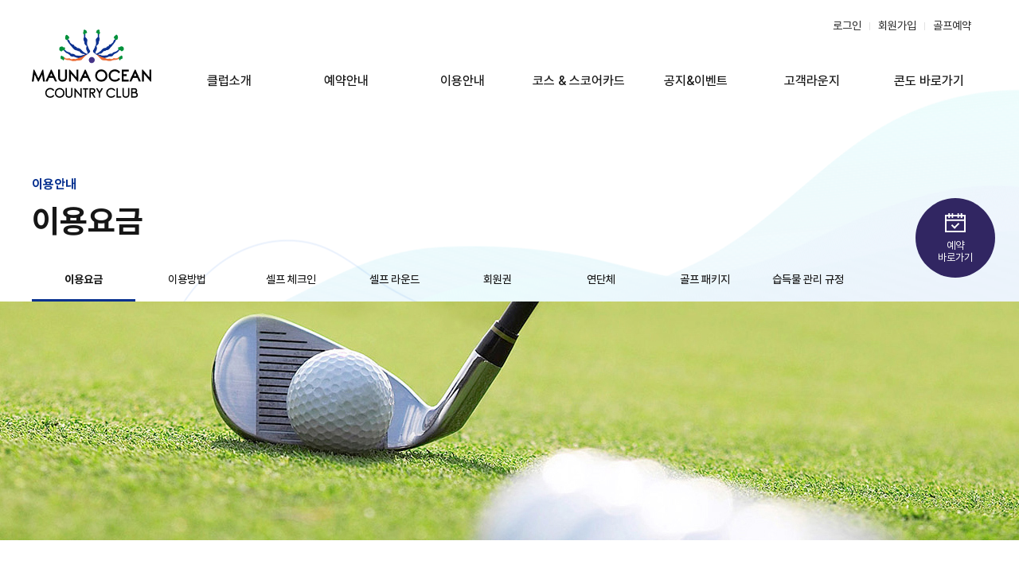

--- FILE ---
content_type: text/html;charset=UTF-8
request_url: http://www.mauna.co.kr/field/swp/charge
body_size: 79583
content:







<!DOCTYPE html>
<html lang="ko">
<head>
    <meta charset="utf-8">
    <meta http-equiv="X-UA-Compatible" content="ie=edge,chrome=1">
    <meta name="viewport" content="width=device-width,initial-scale=1.0,minimum-scale=1.0,maximum-scale=1.0,user-scalable=no">
    <meta name="keywords" content="마우나오션 C.C, 골프장">
    <meta name="description" content="마우나오션 C.C에 오신것을 환영합니다. 실시간예약 및 안내 제공">
    <title>마우나오션 C.C</title>
    <meta property="og:type" content="website"> 
	<meta property="og:title" content="마우나오션 C.C">
	<meta property="og:description" content="마우나오션 C.C에 오신것을 환영합니다. 실시간예약 및 안내 제공">
	<meta property="og:image" content="/static/pc/images/common/ogimage.png">
	<meta property="og:url" content="https://mauna.co.kr/">
	<!-- custom favicon 설정 -->
    <link rel="shortcut icon" href="/static/common/images/favicon.ico">
    <script type="text/javascript" src="/static/common/libs/jquery-3.6.0.js" charset="UTF-8"></script>
    <!-- ui -->
    <script type="text/javascript" src="/static/common_control/js/ui.js?ver=20250910" data-ver="20250910"></script>
    <!-- css -->
    <script type="text/javascript" src="/static/pc/js/include_css.js?ver=20250910" data-ver="20250910" charset="UTF-8"></script>
    <!-- js -->
    <script type="text/javascript" src="/static/pc/js/include_js.js?ver=20250910" data-ver="20250910" charset="UTF-8"></script>
    
    <script type="text/javascript" src="/static/pc/templates/setting.js?ver=20250910" data-ver="20250910" charset="UTF-8"></script>
    <script>
        
            goSSL();
        

        //page_type
	    //ui_custom.page_type.init();

        //--basic Customizing(origin)-s
        var mPage;

        $(document).ready(function() {
            //setProtocol();

            initHeader();

            initHeaderListener();
        });

        function setProtocol() {
            if (document.location.protocol == 'http:') {
                var sUrl = document.location.href;
                sUrl = sUrl.replace('http:', 'https:');
                sUrl = sUrl.replace('www.mauna.co.kr', 'mauna.co.kr');

                document.location.href = sUrl;
            }
        }

        function initHeader() {
            mPage = "";
            var open = "";

            if ((mPage != "" || open == "Y") && "" == "") {
                $('.loginWrap').slideToggle(400);
            }
        }

        function initHeaderListener() {
            $(".nav li").hover(function() {
                $(this).children("ul").stop().delay(200).animate({
                    height: "toggle",
                    opacity: "toggle"
                }, 200);
            });

            var chkId = getCookie("chkSaveId");
            var id = getCookie("cookieId");

            if (chkId != null && chkId != "") {
                $("#chkSaveId").attr('checked', true);
            }

            if (id != null && id != "") {
                $("#txtHeaderId").val(id);
            }

            $("#txtHeaderId").keypress(function(event) {
                if (event.keyCode == 13) {
                    doLogin();
                }
            });

            $("#txtHeaderPw").keypress(function(event) {
                if (event.keyCode == 13) {
                    doLogin();
                }
            });
        }

        function doLogin() {
            var sUrl = "/controller/MemberController.asp";
            var params = {};

            var id = $("#txtHeaderId").val();
            var pw = $("#txtHeaderPw").val();

            if (id == "") {
                alert("아이디를 입력하세요.");
                return;
            }

            if (pw == "") {
                alert("비밀번호를 입력하세요.");
                return;
            }

            params["method"] = "doLogin";
            params["coDiv"] = globals.coDiv;
            params["id"] = id;
            params["pw"] = pw;

            mAjax(sUrl, params, "POST", true, function(data) {
                if (data.resultCode == "0000") {
                    var chkSaveId = $('input:checkbox[id="chkSaveId"]').is(":checked");

                    if (chkSaveId) {
                        setCookie("cookieId", $("#txtHeaderId").val(), 365);
                        setCookie("chkSaveId", true, 365);
                    } else {
                        setCookie("cookieId", "", 365);
                        setCookie("chkSaveId", "", 365);
                    }

                    if (mPage != "") {
                        location.href = mPage;
                    } else {
                        location.reload();
                    }
                } else {
                    alert(data.resultMessage);
                }
            });
        }

        function doLogout() {
            var sUrl = "/Controller/MemberController.asp";
            var params = {};

            params["method"] = "doLogout";

            mAjax(sUrl, params, "POST", true, function(data) {
                if (data.resultCode == "0000") {
                    alert("로그아웃 되었습니다.");
                    location.href = "/index.asp"
                }
            });
        }

        function onlyMainMenu(val) {
            if (val == "1") {
                $("#onlyMain").show();
            } else(
                $("#onlyMain").hide()
            )
        }
        //--basic Customizing(origin)-e
        
        
		$(document).ajaxError(function(event, request, settings, thrownError) {
			if (request.status == 555) {
				alert('다른 환경에서 접속되었습니다');
				location.reload(true);
				
			}else if(request.status == 556){
				alert('로그아웃되었습니다.\n로그인을 다시 해주시기 바랍니다.');
				location.reload(true);
				
			}
		});
        
    </script>
</head>
<body>

	
    <div class="lds-ring"><div></div><div></div><div></div><div></div></div>
    
    <div id="wrapper">
        <!-- SkipNav -->
        <div id="skipNav">
            <a href="#gnb">주요 메뉴 바로가기</a>
            <a href="#content">컨텐트 바로가기</a>
        </div>
        <!-- //SkipNav -->
        
        
        <!-- 
        <div class="right_area">
            <a href="#sec0" class="btn right_btn right_menu aside-menu-open full" aria-controls="asideMenu" aria-expanded="false"><span><i class="ico ico-menu white"></i>메뉴</span></a>
            <a href="/field/board/notice" class="btn right_btn right_notice"><span><i class="ico ico-notice white"></i>공지사항</span></a>
            <a href="/field/reservation/golf" class="btn right_btn right_res"><span><i class="ico ico-res white"></i>실시간예약</span></a>
        </div>
 		-->
 		
        <!-- header -->
        






        <!-- Header -->
        <header id="header" class="ouF-sec">
            <div class="header-inner in-sec">
                <div class="header-anb">
                    <div class="header-logo">
						<a href="/field/main" class="logo">LOGO</a>
					</div>
                    <nav class="gnb">
                        <ul class="node1-list">
                	
                            
                            
                            
                            
                            
                            	
                            
                            	
                            
	                                
	                                
	                                
	                                
	                                	
	                                
	                                    <li class="node1-item">
	                                        
												
												
												
														<a href="/field/swp/club" class="node1-link">클럽소개</a>	
												
											
	                                        <div class="node2-menu">
												<ul class="node2-list">
	                                
	                                
	                                
	                                
	                                
	                                    
	                                        
	                                    
	                                    
	                                
	                                
                            
                            
                            	
                            
                            	
                            
	                                
	                                
	                                
	                                
	                                
										<li class="node2-item">
											<a href="/field/swp/club" class="node2-link"><span>클럽개요</span></a>	
										</li>						  
	                                
	                                
	                                
	                                    
	                                    
	                                        
	                                    
	                                
	                                
                            
                            
                            	
                            
                            	
                            
	                                
	                                
	                                
	                                
	                                
										<li class="node2-item">
											<a href="/field/swp/lpga" class="node2-link"><span>U.S LPGA</span></a>	
										</li>						  
	                                
	                                
	                                
	                                    
	                                    
	                                        
	                                    
	                                
	                                
                            
                            
                            	
                            
                            	
                            
	                                
	                                
	                                
	                                
	                                
										<li class="node2-item">
											<a href="/field/swp/wemix" class="node2-link"><span>위믹스 챔피언십</span></a>	
										</li>						  
	                                
	                                
	                                
	                                    
	                                    
	                                        
	                                    
	                                
	                                
                            
                            
                            	
                            
                            	
                            
	                                
	                                
	                                
	                                
	                                
										<li class="node2-item">
											<a href="/field/swp/club_house" class="node2-link"><span>클럽하우스</span></a>	
										</li>						  
	                                
	                                
	                                
	                                    
	                                    
	                                        
	                                    
	                                
	                                
                            
                            
                            	
                            
                            	
                            
	                                
	                                
	                                
	                                
	                                
										<li class="node2-item">
											<a href="/field/swp/club_restaurant" class="node2-link"><span>레스토랑</span></a>	
										</li>						  
	                                
	                                
	                                
	                                    
	                                    
	                                        
	                                    
	                                
	                                
                            
                            
                            	
                            
                            	
                            
	                                
	                                
	                                
	                                
	                                
										<li class="node2-item">
											<a href="/field/swp/club_bbq" class="node2-link"><span>BBQ가든</span></a>	
										</li>						  
	                                
	                                
	                                
	                                    
	                                    
	                                        
	                                    
	                                
	                                
                            
                            
                            	
                            
                            	
                            
	                                
	                                
	                                
	                                
	                                
										<li class="node2-item">
											<a href="/field/swp/location" class="node2-link"><span>오시는길</span></a>	
										</li>						  
	                                
	                                
	                                
	                                    
	                                    
	                                        
	                                    
	                                
	                                
                            
                            
                            	
                            
                            	
                            
	                                
	                                            </ul>
	                                        </div>
	                                    </li>
	                                    
	                                
	                                
	                                
	                                
	                                	
	                                
	                                    <li class="node1-item">
	                                        
												
												
												
														<a href="/field/swp/reserve_guide" class="node1-link">예약안내</a>	
												
											
	                                        <div class="node2-menu">
												<ul class="node2-list">
	                                
	                                
	                                
	                                
	                                
	                                    
	                                        
	                                    
	                                    
	                                
	                                
                            
                            
                            	
                            
                            	
                            
	                                
	                                
	                                
	                                
	                                
										<li class="node2-item">
											<a href="/field/swp/reserve_guide" class="node2-link"><span>예약 및 위약</span></a>	
										</li>						  
	                                
	                                
	                                
	                                    
	                                    
	                                        
	                                    
	                                
	                                
                            
                            
                            	
                            
                            	
                            
	                                
	                                
	                                
	                                
	                                
										<li class="node2-item">
											<a href="/field/reservation/resLot" class="node2-link"><span>우선예약신청</span></a>	
										</li>						  
	                                
	                                
	                                
	                                    
	                                    
	                                        
	                                    
	                                
	                                
                            
                            
                            	
                            
                            	
                            
	                                
	                                
	                                
	                                
	                                
										<li class="node2-item">
											<a href="/field/reservation/golf" class="node2-link"><span>실시간예약</span></a>	
										</li>						  
	                                
	                                
	                                
	                                    
	                                    
	                                        
	                                    
	                                
	                                
                            
                            
                            	
                            
                            	
                            
	                                
	                                
	                                
	                                
	                                
										<li class="node2-item">
											<a href="/field/reservation/resWait" class="node2-link"><span>대기예약</span></a>	
										</li>						  
	                                
	                                
	                                
	                                    
	                                    
	                                        
	                                    
	                                
	                                
                            
                            
                            	
                            
                            	
                            
	                                
	                                
	                                
	                                
	                                
										<li class="node2-item">
											<a href="/field/joinRoom/joinRoomList" class="node2-link"><span>조인예약</span></a>	
										</li>						  
	                                
	                                
	                                
	                                    
	                                    
	                                        
	                                    
	                                
	                                
                            
                            
                            	
                            
                            	
                            
	                                
	                                
	                                
	                                
	                                
										<li class="node2-item">
											<a href="/field/reservation/contest" class="node2-link"><span>대회신청</span></a>	
										</li>						  
	                                
	                                
	                                
	                                    
	                                    
	                                        
	                                    
	                                
	                                
                            
                            
                            	
                            
                            	
                            
	                                
	                                            </ul>
	                                        </div>
	                                    </li>
	                                    
	                                
	                                
	                                
	                                
	                                	
	                                
	                                    <li class="node1-item">
	                                        
												
												
												
														<a href="/field/swp/charge" class="node1-link">이용안내</a>	
												
											
	                                        <div class="node2-menu">
												<ul class="node2-list">
	                                
	                                
	                                
	                                
	                                
	                                    
	                                        
	                                    
	                                    
	                                
	                                
                            
                            
                            	
                            
                            	
                            
	                                
	                                
	                                
	                                
	                                
										<li class="node2-item">
											<a href="/field/swp/charge" class="node2-link"><span>이용요금</span></a>	
										</li>						  
	                                
	                                
	                                
	                                    
	                                    
	                                        
	                                    
	                                
	                                
                            
                            
                            	
                            
                            	
                            
	                                
	                                
	                                
	                                
	                                
										<li class="node2-item">
											<a href="/field/swp/localRule" class="node2-link"><span>이용방법</span></a>	
										</li>						  
	                                
	                                
	                                
	                                    
	                                    
	                                        
	                                    
	                                
	                                
                            
                            
                            	
                            
                            	
                            
	                                
	                                
	                                
	                                
	                                
										<li class="node2-item">
											<a href="/field/swp/selfChkIn" class="node2-link"><span>셀프 체크인</span></a>	
										</li>						  
	                                
	                                
	                                
	                                    
	                                    
	                                        
	                                    
	                                
	                                
                            
                            
                            	
                            
                            	
                            
	                                
	                                
	                                
	                                
	                                
										<li class="node2-item">
											<a href="/field/swp/selfRound" class="node2-link"><span>셀프 라운드</span></a>	
										</li>						  
	                                
	                                
	                                
	                                    
	                                    
	                                        
	                                    
	                                
	                                
                            
                            
                            	
                            
                            	
                            
	                                
	                                
	                                
	                                
	                                
										<li class="node2-item">
											<a href="/field/swp/use_membership" class="node2-link"><span>회원권</span></a>	
										</li>						  
	                                
	                                
	                                
	                                    
	                                    
	                                        
	                                    
	                                
	                                
                            
                            
                            	
                            
                            	
                            
	                                
	                                
	                                
	                                
	                                
										<li class="node2-item">
											<a href="/field/swp/use_yearGroup" class="node2-link"><span>연단체</span></a>	
										</li>						  
	                                
	                                
	                                
	                                    
	                                    
	                                        
	                                    
	                                
	                                
                            
                            
                            	
                            
                            	
                            
	                                
	                                
	                                
	                                
	                                
										<li class="node2-item">
											<a href="/field/swp/golfPkg" class="node2-link"><span>골프 패키지</span></a>	
										</li>						  
	                                
	                                
	                                
	                                    
	                                    
	                                        
	                                    
	                                
	                                
                            
                            
                            	
                            
                            	
                            
	                                
	                                
	                                
	                                
	                                
										<li class="node2-item">
											<a href="/field/swp/lost" class="node2-link"><span>습득물 관리 규정</span></a>	
										</li>						  
	                                
	                                
	                                
	                                    
	                                    
	                                        
	                                    
	                                
	                                
                            
                            
                            	
                            
                            	
                            
	                                
	                                            </ul>
	                                        </div>
	                                    </li>
	                                    
	                                
	                                
	                                
	                                
	                                	
	                                
	                                    <li class="node1-item">
	                                        
												
												
												
														<a href="/field/swp/course" class="node1-link">코스 & 스코어카드</a>	
												
											
	                                        <div class="node2-menu">
												<ul class="node2-list">
	                                
	                                
	                                
	                                
	                                
	                                    
	                                        
	                                    
	                                    
	                                
	                                
                            
                            
                            	
                            
                            	
                            
	                                
	                                
	                                
	                                
	                                
										<li class="node2-item">
											<a href="/field/swp/course" class="node2-link"><span>스코어카드</span></a>	
										</li>						  
	                                
	                                
	                                
	                                    
	                                    
	                                        
	                                    
	                                
	                                
                            
                            
                            	
                            
                            	
                            
	                                
	                                
	                                
	                                
	                                
										<li class="node2-item">
											<a href="/field/swp/course_mauna" class="node2-link"><span>마우나 코스</span></a>	
										</li>						  
	                                
	                                
	                                
	                                    
	                                    
	                                        
	                                    
	                                
	                                
                            
                            
                            	
                            
                            	
                            
	                                
	                                
	                                
	                                
	                                
										<li class="node2-item">
											<a href="/field/swp/course_blue" class="node2-link"><span>블루 코스</span></a>	
										</li>						  
	                                
	                                
	                                
	                                    
	                                    
	                                        
	                                    
	                                
	                                
                            
                            
                            	
                            
                            	
                            
	                                
	                                
	                                
	                                
	                                
										<li class="node2-item">
											<a href="/field/swp/course_ocean" class="node2-link"><span>오션 코스</span></a>	
										</li>						  
	                                
	                                
	                                
	                                    
	                                    
	                                        
	                                    
	                                
	                                
                            
                            
                            	
                            
                            	
                            
	                                
	                                            </ul>
	                                        </div>
	                                    </li>
	                                    
	                                
	                                
	                                
	                                
	                                	
	                                
	                                    <li class="node1-item">
	                                        
												
												
												
														<a href="/field/board/notice" class="node1-link">공지&이벤트</a>	
												
											
	                                        <div class="node2-menu">
												<ul class="node2-list">
	                                
	                                
	                                
	                                
	                                
	                                    
	                                        
	                                    
	                                    
	                                
	                                
                            
                            
                            	
                            
                            	
                            
	                                
	                                
	                                
	                                
	                                
										<li class="node2-item">
											<a href="/field/board/notice" class="node2-link"><span>공지사항</span></a>	
										</li>						  
	                                
	                                
	                                
	                                    
	                                    
	                                        
	                                    
	                                
	                                
                            
                            
                            	
                            
                            	
                            
	                                
	                                
	                                
	                                
	                                
										<li class="node2-item">
											<a href="/field/board/news" class="node2-link"><span>마우나 소식</span></a>	
										</li>						  
	                                
	                                
	                                
	                                    
	                                    
	                                        
	                                    
	                                
	                                
                            
                            
                            	
                            
                            	
                            
	                                
	                                
	                                
	                                
	                                
										<li class="node2-item">
											<a href="/field/board/event" class="node2-link"><span>이벤트</span></a>	
										</li>						  
	                                
	                                
	                                
	                                    
	                                    
	                                        
	                                    
	                                
	                                
                            
                            
                            	
                            
                            	
                            
	                                
	                                
	                                
	                                
	                                
										<li class="node2-item">
											<a href="/field/swp/faq" class="node2-link"><span>FAQ</span></a>	
										</li>						  
	                                
	                                
	                                
	                                    
	                                    
	                                        
	                                    
	                                
	                                
                            
                            
                            	
                            
                            	
                            
	                                
	                                
	                                
	                                
	                                
										<li class="node2-item">
											<a href="/field/golfContents/hioBoard" class="node2-link"><span>명예의 전당</span></a>	
										</li>						  
	                                
	                                
	                                
	                                    
	                                    
	                                        
	                                    
	                                
	                                
                            
                            
                            	
                            
                            	
                            
	                                
	                                
	                                
	                                
	                                
										<li class="node2-item">
											<a href="/field/swp/HoleInOneEvent" class="node2-link"><span>홀인원 이벤트</span></a>	
										</li>						  
	                                
	                                
	                                
	                                    
	                                    
	                                        
	                                    
	                                
	                                
                            
                            
                            	
                            
                            	
                            
	                                
	                                            </ul>
	                                        </div>
	                                    </li>
	                                    
	                                
	                                
	                                
	                                
	                                	
	                                
	                                    <li class="node1-item">
	                                        
												
												
												
														<a href="/field/reservation/resList" class="node1-link">고객라운지</a>	
												
											
	                                        <div class="node2-menu">
												<ul class="node2-list">
	                                
	                                
	                                
	                                
	                                
	                                    
	                                        
	                                    
	                                    
	                                
	                                
                            
                            
                            	
                            
                            	
                            
	                                
	                                
	                                
	                                
	                                
										<li class="node2-item">
											<a href="/field/reservation/resList" class="node2-link"><span>예약 및 위약확인</span></a>	
										</li>						  
	                                
	                                
	                                
	                                    
	                                    
	                                        
	                                    
	                                
	                                
                            
                            
                            	
                            
                            	
                            
	                                
	                                
	                                
	                                
	                                
										<li class="node2-item">
											<a href="/field/myContents/couponList" class="node2-link"><span>나의 쿠폰</span></a>	
										</li>						  
	                                
	                                
	                                
	                                    
	                                    
	                                        
	                                    
	                                
	                                
                            
                            
                            	
                            
                            	
                            
	                                
	                                
	                                
	                                
	                                
										<li class="node2-item">
											<a href="/field/myContents/scoreList" class="node2-link"><span>나의 스코어</span></a>	
										</li>						  
	                                
	                                
	                                
	                                    
	                                    
	                                        
	                                    
	                                
	                                
                            
                            
                            	
                            
                            	
                            
	                                
	                                
	                                
	                                
	                                
										<li class="node2-item">
											<a href="/field/reservation/groupGolfRes" class="node2-link"><span>연단체 조편성</span></a>	
										</li>						  
	                                
	                                
	                                
	                                    
	                                    
	                                        
	                                    
	                                
	                                
                            
                            
                            	
                            
                            	
                            
	                                
	                                
	                                
	                                
	                                
										<li class="node2-item">
											<a href="/field/board/customer" class="node2-link"><span>고객의 소리</span></a>	
										</li>						  
	                                
	                                
	                                
	                                    
	                                    
	                                        
	                                    
	                                
	                                
                            
                            
                            	
                            
                            	
                            
	                                
	                                
	                                
	                                
	                                
										<li class="node2-item">
											<a href="/field/myContents/myInfo" class="node2-link"><span>마이페이지</span></a>	
										</li>						  
	                                
	                                
	                                
	                                    
	                                    
	                                        
	                                    
	                                
	                                
                            
                            
                            	
                            
                            	
                            
	                                
	                                            </ul>
	                                        </div>
	                                    </li>
	                                    
	                                
	                                
	                                
	                                
	                                
	                                
	                                
	                                    
	                                        
	                                    
	                                    
	                                
	                                
                            
                            
                            	
                            
                            	
                            
	                                
	                                
	                                
	                                
	                                
	                                
	                                
	                                    
	                                    
	                                        
	                                    
	                                
	                                
                            
                            
                            	
                            
                            	
                            
	                                
	                                
	                                
	                                
	                                
	                                
	                                
	                                    
	                                    
	                                        
	                                    
	                                
	                                
                            
                            
                            	
                            
                            	
                            
	                                
	                                
	                                
	                                
	                                
	                                
	                                
	                                    
	                                    
	                                        
	                                    
	                                
	                                
                            
                            
                            	
                            
                            	
                            
	                                
	                                
	                                
	                                
	                                
	                                
	                                
	                                    
	                                    
	                                        
	                                    
	                                
	                                
                            
                            
                            	
                            
                            	
                            
	                                
	                                
	                                
	                                
	                                
	                                
	                                
	                                    
	                                    
	                                        
	                                    
	                                
	                                
                            
							</li>
							<li class="node1-item">
								<a href="/resort/main" target="_blank" class="node1-link"><span>콘도 바로가기</span></a>
								<div class="node2-menu">
									<ul class="node2-list"></ul>
								</div>
							</li>
						</ul>
						
                    </nav>

					<div class="header-utilMenu">
						<ul>
						   
								
								
									<li><a href="/field/member/login"><span>로그인</span></a></li>
									<li><a href="/field/member/joinStep1"><span>회원가입</span></a></li>
								
							
							<li><a href="/field/reservation/golf"><span>골프예약</span></a></li>
							
							
						</ul>
					</div>
                </div>
            </div>
        </header>
        <!-- //Header -->
        <div class="header_bg"></div>
        <!--// header -->

        <!-- container -->
        






<script>
$(function(){
	getSwpHtml();
});

function getSwpHtml() {
	$.ajax({
		async: false,
		type: "post",
		url : "/field/board/ajax/swpHtml",
		data:{ "boardCode": "SWP_CHARGE" },
		dataType : "json",
		success: function(obj){
// 			console.log( JSON.stringify(obj.result) );
			if(obj.result){
				$('#htmlDiv').html(obj.result);
			}
		},
		beforeSend: function () {
			//console.log('beforeSend');
			if ($('.lds-ring').length) {
				setTimeout(function() {
					$('.lds-ring').removeClass('dp-none');
				}, 500);
			}
		},
		complete: function () {
			if ($('.lds-ring').length) {
				setTimeout(function() {
					$('.lds-ring').addClass('dp-none');
				}, 500);
			}
		},
		error: function(xhr, option, error){
			if (xhr.status != 555 && xhr.status != 556) {
				alert(xhr.status+" | "+error); //오류코드 | 오류내용
			}
		}
	});
}
</script>

<!-- Container -->
<div class="container">
    <!-- Content -->
    <div id="content" class="content charge">
        
        







 







	

	

	

	

	

	

	

	

	

	

	

	

	

	

	

	

	
		 
		
	

	

	

	

	

	

	

	

	

	

	

	

	

	

	

	

	

	

	

	

	

	

	

	

	

	

	

	

	

	

	

	

	

	

	

	

	

	

	

	

	

	

	

	

	

	

	

	

	

	
		
		
	

	

	

	

	

	

	

	

	

	

	

	

	

	

	

	

	

	

	

	

	

	

	

	

	

	

	

	

	

	

	

	

	

	



	
		 
	

	

	

	

	

	

	

	
 




	
		
		<div class="content-header">
			<div class="tit-wrap">
				<div class="inner">
					<div class="page_title">
						<em class="tit_s">이용안내</em>
						<span class="tit_l">이용요금</span>
					</div>
					
					<div class="depth2_list">
						<ul class="depth2">
							
								<li class="on"><a href="/field/swp/charge"><span>이용요금</span></a></li>
							
								<li class=""><a href="/field/swp/localRule"><span>이용방법</span></a></li>
							
								<li class=""><a href="/field/swp/selfChkIn"><span>셀프 체크인</span></a></li>
							
								<li class=""><a href="/field/swp/selfRound"><span>셀프 라운드</span></a></li>
							
								<li class=""><a href="/field/swp/use_membership"><span>회원권</span></a></li>
							
								<li class=""><a href="/field/swp/use_yearGroup"><span>연단체</span></a></li>
							
								<li class=""><a href="/field/swp/golfPkg"><span>골프 패키지</span></a></li>
							
								<li class=""><a href="/field/swp/lost"><span>습득물 관리 규정</span></a></li>
							
						</ul>
					</div>
				</div>
				<div class="btn_resort_main">
					<a href="/field/reservation/golf">
						<i class="ico ico_resort"></i>
						<p>예약<br/>바로가기</p>
					</a>
				</div>
			</div>
			
			<span class="bg sub-03 bgLoad-01"></span>
		</div>
		
	
	


        
        <div class="content-body">
            <div id="htmlDiv" class="con">
                <div class="box-tit2">
                    <h4>회원제(18홀) 요금</h4>
                    <p class="tbl_sum">[카트피 별도]</p>
                </div>
                <div class="box-content2">
                    <div class="m_b-10px scroll_txt over_table_scroll_t">
                        <svg class="svg-inline--fa fa-hand-point-up fa-w-12 faa-passing faa-slow animated" aria-hidden="true" focusable="false" data-prefix="fas" data-icon="hand-point-up" role="img" xmlns="http://www.w3.org/2000/svg" viewBox="0 0 384 512" data-fa-i2svg=""><path fill="currentColor" d="M135.652 0c23.625 0 43.826 20.65 43.826 44.8v99.851c17.048-16.34 49.766-18.346 70.944 6.299 22.829-14.288 53.017-2.147 62.315 16.45C361.878 158.426 384 189.346 384 240c0 2.746-.203 13.276-.195 16 .168 61.971-31.065 76.894-38.315 123.731C343.683 391.404 333.599 400 321.786 400H150.261l-.001-.002c-18.366-.011-35.889-10.607-43.845-28.464C93.421 342.648 57.377 276.122 29.092 264 10.897 256.203.008 242.616 0 224c-.014-34.222 35.098-57.752 66.908-44.119 8.359 3.583 16.67 8.312 24.918 14.153V44.8c0-23.45 20.543-44.8 43.826-44.8zM136 416h192c13.255 0 24 10.745 24 24v48c0 13.255-10.745 24-24 24H136c-13.255 0-24-10.745-24-24v-48c0-13.255 10.745-24 24-24zm168 28c-11.046 0-20 8.954-20 20s8.954 20 20 20 20-8.954 20-20-8.954-20-20-20z"></path></svg><!-- <i class="fas fa-hand-point-up faa-passing faa-slow animated"></i> -->
                        상 하 좌 우 Drag하여 확인하세요!
                    </div>
                    <div class="tbl_wrap">
                        <table class="table_custom">
                            <colgroup>
                                <col style="width:10%" span="10">
                            </colgroup>
                            <thead>
                                <tr>
                                    <th rowspan="2">구분</th>
                                    <th colspan="5">주중</th>
                                    <th colspan="4" class="weekends">주말</th>
                                </tr>
                                <tr>
                                    <th>VIP회원</th>
                                    <th>일반회원</th>
                                    <th>가족회원</th>
                                    <th>주중회원</th>
                                    <th>비회원</th>
                                    <th>VIP회원</th>
                                    <th>일반회원</th>
                                    <th>가족회원</th>
                                    <th>비회원</th>
                                </tr>
                            </thead>
                            <tbody>
                                <tr>
                                    <td>요금</td>
                                    <td>28,000</td>
                                    <td>45,000</td>
                                    <td>90,000</td>
                                    <td>90,000</td>
                                    <td>185,000</td>
                                    <td>28,000</td>
                                    <td>50,000</td>
                                    <td>105,000</td>
                                    <td>210,000</td>
                                </tr>
                                <tr>
                                    <td>비고</td>
                                    <td colspan="9">제세금은 개별소비세 교육세, 농특세 부가세 포함 <a href="javascript:ui.popup.open('charge_pop');" class="btn_charge"><span>상세히 보기</span></a></td>
                                </tr>
                            </tbody>
                        </table>
                    </div>
                </div>

                <div class="box-tit2">
                    <h4>비회원제(9홀) 요금</h4>
                </div>
                <div class="box-content2">
                    <table class="table_custom">
                        <colgroup>
                            <col style="width:10%">
                            <col style="width:30%" span="3">
                        </colgroup>
                        <thead>
                            <tr>
                                <th>구분</th>
                                <th>그린피</th>
                                <th>부가세</th>
                                <th>합계</th>
                            </tr>
                        </thead>
                        <tbody>
                            <tr>
                                <td>주중 9홀</td>
                                <td>84,091</td>
                                <td>8,409</td>
                                <td>92,500</td>
                            </tr>
                            <tr>
                                <td>주말 9홀</td>
                                <td>95,455</td>
                                <td>9,545</td>
                                <td>105,000</td>
                            </tr>
                        </tbody>
                    </table>
                </div>

                <div class="box-tit2">
                    <h4>카트피</h4>
                </div>
                <div class="box-content2">
                    <table class="table_custom">
                        <colgroup>
                            <col style="width:10%;">
                            <col style="width:90%;">
                        </colgroup>
                        <thead>
                            <tr>
                                <th>구분</th>
                                <th>요금</th>
                            </tr>
                        </thead>
                        <tbody>
                            <tr>
                                <td>18홀</td>
                                <td>90,000원/팀</td>
                            </tr>
                            <tr>
                                <td>9홀</td>
                                <td>45,000원/팀</td>
                            </tr>
                        </tbody>
                    </table>
                </div>

                <div class="box-tit2">
                    <h4>캐디피</h4>
                </div>
                <div class="box-content2">
                    <table class="table_custom">
                        <colgroup>
                            <col style="width:10%">
                            <col style="width:45%" span="2">
                        </colgroup>
                        <thead>
                            <tr>
                                <th>구분</th>
                                <th>주간</th>
                                <th>야간</th>
                            </tr>
                        </thead>
                        <tbody>
                            <tr>
                                <td>18홀</td>
                                <td>140,000원/팀</td>
                                <td>140,000원/팀</td>
                            </tr>
                        </tbody>
                    </table>
                </div>

                <div class="box-tit2 tit2-list">
                    <h4>경기 중단 요금 안내</h4>
                </div>
                <div class="box-content2">
                    <ul class="content_list bul dot">
                        <li>악천후나 천재지변으로 인한 경기 중단시 적용됩니다. </li>
                        <li>고객님의 개인사정으로 중단시 정상요금이 적용됩니다.</li>
                    </ul>
                    <table class="table_custom m_t-20px">
                        <colgroup>
                            <col style="width:10%">
                            <col style="width:30%" span="3">
                        </colgroup>
                        <thead>
                            <tr>
                                <th>구분</th>
                                <th>1홀미만</th>
                                <th>1~9홀</th>
                                <th>10~18홀</th>
                            </tr>
                        </thead>
                        <tbody>
                            <tr>
                                <td>그린피홀</td>
                                <td rowspan="2">무료</td>
                                <td colspan="2">홀별정산</td>
                            </tr>
                            <tr>
                                <td>카트피</td>
                                <td>45,000원</td>
                                <td>90,000원</td>
                            </tr>
                            <tr>
                                <td>캐디피</td>
                                <td>30,000원</td>
                                <td>70,000원</td>
                                <td>140,000원</td>
                            </tr>
                        </tbody>
                    </table>
                </div>

                <div class="box-tit2">
                    <h4>대여요금 안내</h4>
                </div>
                <div class="box-content2">
                    <table class="table_custom">
                        <colgroup>
                            <col style="width:25%" span="4">
                        </colgroup>
                        <thead>
                            <tr>
                                <th>Full Set</th>
                                <th>드라이버</th>
                                <th>퍼터</th>
                                <th>골프화</th>
                            </tr>
                        </thead>
                        <tbody>
                            <tr>
                                <td>50,000원<br>('13년식)</td>
                                <td>10,000원</td>
                                <td>10,000원</td>
                                <td>5,000원</td>
                            </tr>
                        </tbody>
                    </table>
                    <ul class="bul dot content_list m_t-10px">
                        <li>브랜드 : 엘로드 / 그라파이트 샤프트 / (골프화) 아디다스</li>
                        <li>대여안내 : 프론트문의</li>
                    </ul>
                    <ul class="bul bill content_list m_t-10px">
                        <li>공통사항 : 제세공과금 포함</li>
                    </ul>
                </div>
            </div>
        </div>
    </div>
    <!-- //Content -->
</div>
<!-- //Container -->

<!-- 이용약관(비회원제) 팝업 -->
<div id="charge_pop" class="popup-wrap type-basic type01 footer" role="dialog">
    <div class="popup-close">
        <button type="button" class="btn-ico btn-close" title="팝업닫기" onclick="ui.popup.close('charge_pop')"><span><i class="ico ico-close1 white">Close</i></span></button>
    </div>
    <section class="popup demo1" tabindex="0">
        <div class="popup-body">
            <div class="popup-cont" id="charge_pop_in">
                
            </div>
        </div>
    </section>
</div>
<!-- //이용약관(비회원제) 팝업 -->

<script>
    $("#charge_pop_in").load('/static/CHARGE/charge_pop.html?ver=250113', function() {});
</script>
        <!--// container-->

        <!-- footer -->
        







<!-- Footer -->
<footer id="footer" class="out-sec">
    <div class="footer-inner in-sec">
        <div class="logo_inner">
            <a href="/field/main" class="logo gray">LOGO</a>
            <!--Family Site-->
            <div class="drop up family_site">
                <button type="button" aria-controls="family_site" aria-haspopup="listbox" aria-expanded="false" class="btn drop-toggle"><span>Family Site <i class="ico ico_family"></i></span></button>
                <div id="family_site" class="drop-menu">
                    <ul class="drop-list" role="listbox">
                        <li class="drop-item" role="option"><a href="https://hotelpoco.com" target="_blank">호텔 포코</a></li>
                        <li class="drop-item" role="option"><a href="https://seacloudhotel.com" target="_blank">코오롱 씨클라우드 호텔</a></li>
                        <li class="drop-item" role="option"><a href="https://maunaoceanresort.co.kr" target="_blank">마우나오션 리조트</a></li>
                        <li class="drop-item" role="option"><a href="https://pinestay.com" target="_blank">금강송 에코리움</a></li>
                        <li class="drop-item" role="option"><a href="https://hotelcappuccino.co.kr/" target="_blank">호텔 카푸치노</a></li>
                    </ul>
                </div>
            </div>
            <!--//Family Site-->
        </div>
        <div class="info_inner">
        
            <!-- Company Information -->
            <div class="company_info">
                <div class="row-01">
                    <!-- terms -->
		            <div class="terms">
		                <ul>
		                    <li><a href="/static/pc/agreeform/개인정보_처리방침_MOD.html?ver=251209" target="_blank" class="link_clause"><span>개인정보처리방침</span></a></li>
		                    <li><a href="javascript:ui.popup.open('terms-02');"><span>영상정보처리방침</span></a></li>
		                    <li><a href="javascript:ui.popup.open('terms-03');"><span>이메일무단수집거부</span></a></li>
                            <li><a href="javascript:ui.popup.open('terms-04');"><span>이용약관 (회원제)</span></a></li>
                            <li><a href="javascript:ui.popup.open('terms-05');"><span>이용약관 (비회원제)</span></a></li>
		                </ul>
		            </div>
		            <!-- //terms -->
                    <!-- sns -->
                    <div class="sns">
                        <a href="https://www.instagram.com/kolonhotels/" target="_blank" class="btn_f_sns insta"><span>인스타그램</span></a>
                        <a href="/field/swp/location" class="btn_f_sns location"><span>오시는길</span></a>
                        <a href="/resort/main" target="_blank" class="btn_f_sns resort"><span>리조트 바로가기</span></a>
                    </div>
                    <!-- //sns -->
                </div>
                <div class="row-02">
                    <dl class="row-02-1">
                        <dt>주소</dt>
                        <dd>&nbsp;경상북도 경주시 양남면 동남로 982</dd>
                        <dt>대표전화</dt>
                        <dd>&nbsp;골프 054-740-0678 (FAX 054-776-4800)</dd>
                    </dl>
                    <dl class="row-02-2">
                    	 
                        <dt>사업자등록번호</dt>
                        <dd>&nbsp;505-85-28820</dd>
                        <dt>통신판매업 신고번호</dt>
                        <dd>&nbsp;제2025-경북경주-0635호</dd>
                    </dl>
                </div>
                <!-- Copyright -->
                <p class="copyright">Copyright © 2019 MAUNA OCEAN RESORT. All rights reserved.</p>
                <!-- //Copyright -->
            </div>
            <!-- //Company Information -->
        
        </div>

		<!-- top btn -->
		<div class="sticky_area">
		    <a href="javascript:void(0);" class="btn_sticky sticky01"><span>TOP</span></a>
		</div>
		<!-- //top btn -->
		
    </div>
</footer>   
<!-- //Footer -->
        
<!-- 개인정보처리방침 팝업 -->
<div id="terms-01" class="popup-wrap type-basic type01 footer" role="dialog">
    <section class="popup demo1" tabindex="0">
        <div class="popup-head">
            <h3 id="popupContentTitle1">개인정보처리방침</h3>
        </div>
        <div class="popup-body">
            <div class="popup-cont" id="terms_in-01">
                

            </div>
        </div>
        <div class="popup-foot">
            <div class="btn-area flex-center">
                <button type="button" id="fnPopClose" class="btn demo1 secondary" onclick="ui.popup.close('terms-01')"><span>닫기</span></button>
            </div>
        </div>
        <div class="popup-close">
            <button type="button" class="btn-ico btn-close" title="팝업닫기" onclick="ui.popup.close('terms-01')"><span><i class="ico ico-close1 white">Close</i></span></button>
        </div>
    </section>
</div>
<!-- //개인정보처리방침 팝업 -->

<!-- 영상정보처리방침 팝업 -->
<div id="terms-02" class="popup-wrap type-basic type01 footer" role="dialog">
    <section class="popup demo1" tabindex="0">
        <div class="popup-head">
            <h3 id="popupContentTitle2">영상정보처리방침</h3>
        </div>
        <div class="popup-body">
            <div class="popup-cont" id="terms_in-02">
                

            </div>
        </div>
        <div class="popup-foot">
            <div class="btn-area flex-center">
                <button type="button" id="fnPopClose" class="btn demo1 secondary" onclick="ui.popup.close('terms-02')"><span>닫기</span></button>
            </div>
        </div>
        <div class="popup-close">
            <button type="button" class="btn-ico btn-close" title="팝업닫기" onclick="ui.popup.close('terms-02')"><span><i class="ico ico-close1 white">Close</i></span></button>
        </div>
    </section>
</div>
<!-- //영상정보처리방침 팝업 -->

<!-- 이메일무단수집거부 팝업 -->
<div id="terms-03" class="popup-wrap type-basic type01 footer" role="dialog">
    <section class="popup demo1" tabindex="0">
        <div class="popup-head">
            <h3 id="popupContentTitle3">이메일무단수집거부</h3>
        </div>
        <div class="popup-body">
            <div class="popup-cont" id="terms_in-03">
                

            </div>
        </div>
        <div class="popup-foot">
            <div class="btn-area flex-center">
                <button type="button" id="fnPopClose" class="btn demo1 secondary" onclick="ui.popup.close('terms-03')"><span>닫기</span></button>
            </div>
        </div>
        <div class="popup-close">
            <button type="button" class="btn-ico btn-close" title="팝업닫기" onclick="ui.popup.close('terms-03')"><span><i class="ico ico-close1 white">Close</i></span></button>
        </div>
    </section>
</div>
<!-- //이메일무단수집거부 팝업 -->

<!-- 이용약관 (회원제) 팝업 -->
<div id="terms-04" class="popup-wrap type-basic type01 footer" role="dialog">
    <section class="popup demo1" tabindex="0">
        <div class="popup-head">
            <h3 id="popupContentTitle4">이용약관 (회원제)</h3>
        </div>
        <div class="popup-body">
            <div class="popup-cont" id="terms_in-04">
                

            </div>
        </div>
        <div class="popup-foot">
            <div class="btn-area flex-center">
                <button type="button" id="fnPopClose" class="btn demo1 secondary" onclick="ui.popup.close('terms-04')"><span>닫기</span></button>
            </div>
        </div>
        <div class="popup-close">
            <button type="button" class="btn-ico btn-close" title="팝업닫기" onclick="ui.popup.close('terms-04')"><span><i class="ico ico-close1 white">Close</i></span></button>
        </div>
    </section>
</div>
<!-- //이용약관 (회원제) 팝업 -->

<!-- 이용약관 (비회원제) 팝업 -->
<div id="terms-05" class="popup-wrap type-basic type01 footer" role="dialog">
    <section class="popup demo1" tabindex="0">
        <div class="popup-head">
            <h3 id="popupContentTitle5">이용약관 (비회원제)</h3>
        </div>
        <div class="popup-body">
            <div class="popup-cont" id="terms_in-05">
                

            </div>
        </div>
        <div class="popup-foot">
            <div class="btn-area flex-center">
                <button type="button" id="fnPopClose" class="btn demo1 secondary" onclick="ui.popup.close('terms-05')"><span>닫기</span></button>
            </div>
        </div>
        <div class="popup-close">
            <button type="button" class="btn-ico btn-close" title="팝업닫기" onclick="ui.popup.close('terms-05')"><span><i class="ico ico-close1 white">Close</i></span></button>
        </div>
    </section>
</div>
<!-- //이용약관 (비회원제) 팝업 -->


<div class="dimmer"></div>

<script>
$(function(){
	$('#terms_in-01').load('/static/pc/agreeform/agreeform-01.html', function() {});
    $('#terms_in-02').load('/static/pc/agreeform/agreeform-02.html', function() {});
    $('#terms_in-03').load('/static/pc/agreeform/agreeform-03.html', function() {});
    $('#terms_in-04').load('/static/pc/agreeform/agreeform-04.html?ver=251201', function() {});
    $('#terms_in-05').load('/static/pc/agreeform/agreeform-05.html', function() {});
});
</script>
        <!--// footer -->
    
    </div>
	<div id="ie_chk" class="ie_chk_area dp-none">
		<button type="button" onclick="javascript:popHide('ie_chk')" class="btn-close"><span class="blind">현재창 닫기</span></button>
		<div class="con">
			<p class="tit">
				<img src="/static/pc/images/common/ico_ie.png" alt="ie" />
				본사이트는 <strong>Internet Explorer 11</strong>버전<br/>에 <strong class="color-01">최적화</strong> 되어 있습니다.
			</p>
			<span>
				<p class="btxt">‘Explorer 11이하’ 에서는 사용이 원활하지 않을 수 있습니다.</p>
				<p class="btxt">Internet Explorer 11은 2022년 6월 15일부터 사용 및 지원이 중지됩니다. Microsoft Edge 사용을 권장합니다.</p>
				<p class="txt">Explorer를 최신 버전으로 업데이트 하시거나, <br /><strong class="color-01">Chrome, 네이버 Whale</strong> 등의 브라우저를 이용해 주시기 바랍니다.</p>
				<a href="http://windows.microsoft.com/ko-kr/internet-explorer/download-ie" target="_blank" title="새창열림" class="btn-upgrade">지금 업그레이드</a>
				<p class="chk-uclose"><input type="checkbox" name="ie_chk_close" id="ie_chk_close" onclick="popHide('ie_chk')" /><label for="ie_chk_close">일주일간 표시 안하기</label></p>
			</span>			
		</div>
	</div>
	<script type="text/javascript">
	//익스플로러 중지 안내 활성화
	var agent = navigator.userAgent.toLowerCase();
	
	function ie_setCookie(name, value, days) {
        if (days) {
                var date = new Date();
                date.setTime(date.getTime() + (days * 24 * 60 * 60 * 1000));
                var expires = "; expires=" + date.toGMTString();
        } else {
               var expires = "";
        }
        
        document.cookie = name + "=" + value + expires + "; path=/";
	}

	 
	//일주일간 표시 안하기
	function ie_getCookie(name) {
        var i, x, y, ARRcookies = document.cookie.split(";");
        
        for (i = 0; i < ARRcookies.length; i++) {     
            x = ARRcookies[i].substr(0, ARRcookies[i].indexOf("="));
            y = ARRcookies[i].substr(ARRcookies[i].indexOf("=") + 1);
            
            x = x.replace(/^\s+|\s+$/g, "");

            if (x == name) {
                    return unescape(y);
            }
        }
	}
	
	//ie_chk 레이어팝업 닫기
	function popHide(pop_id){
		//document.getElementById(pop_id).style.display = "none";
		$("#"+pop_id).hide(1000);
		ie_setCookie('ie_chk_close', 'close', 7); //7일 후 만료
	}

	$(window).ready(function(){ 
        var ie_Pchk = ie_getCookie('ie_chk_close');
        //console.log(ie_Pchk);
        if( ie_Pchk == 'close'){
        	$("#"+pop_id).hide(1000);
        }else{
            if((navigator.appName == 'Netscape' && agent.indexOf('trident') != -1) || (agent.indexOf("msie") != -1)){
    			$('#ie_chk').removeClass('dp-none');
            }
    	}
    });
    </script>
</body>
</html>

--- FILE ---
content_type: text/html;charset=UTF-8
request_url: http://mauna.co.kr/field/swp/charge
body_size: 79583
content:







<!DOCTYPE html>
<html lang="ko">
<head>
    <meta charset="utf-8">
    <meta http-equiv="X-UA-Compatible" content="ie=edge,chrome=1">
    <meta name="viewport" content="width=device-width,initial-scale=1.0,minimum-scale=1.0,maximum-scale=1.0,user-scalable=no">
    <meta name="keywords" content="마우나오션 C.C, 골프장">
    <meta name="description" content="마우나오션 C.C에 오신것을 환영합니다. 실시간예약 및 안내 제공">
    <title>마우나오션 C.C</title>
    <meta property="og:type" content="website"> 
	<meta property="og:title" content="마우나오션 C.C">
	<meta property="og:description" content="마우나오션 C.C에 오신것을 환영합니다. 실시간예약 및 안내 제공">
	<meta property="og:image" content="/static/pc/images/common/ogimage.png">
	<meta property="og:url" content="https://mauna.co.kr/">
	<!-- custom favicon 설정 -->
    <link rel="shortcut icon" href="/static/common/images/favicon.ico">
    <script type="text/javascript" src="/static/common/libs/jquery-3.6.0.js" charset="UTF-8"></script>
    <!-- ui -->
    <script type="text/javascript" src="/static/common_control/js/ui.js?ver=20250910" data-ver="20250910"></script>
    <!-- css -->
    <script type="text/javascript" src="/static/pc/js/include_css.js?ver=20250910" data-ver="20250910" charset="UTF-8"></script>
    <!-- js -->
    <script type="text/javascript" src="/static/pc/js/include_js.js?ver=20250910" data-ver="20250910" charset="UTF-8"></script>
    
    <script type="text/javascript" src="/static/pc/templates/setting.js?ver=20250910" data-ver="20250910" charset="UTF-8"></script>
    <script>
        
            goSSL();
        

        //page_type
	    //ui_custom.page_type.init();

        //--basic Customizing(origin)-s
        var mPage;

        $(document).ready(function() {
            //setProtocol();

            initHeader();

            initHeaderListener();
        });

        function setProtocol() {
            if (document.location.protocol == 'http:') {
                var sUrl = document.location.href;
                sUrl = sUrl.replace('http:', 'https:');
                sUrl = sUrl.replace('www.mauna.co.kr', 'mauna.co.kr');

                document.location.href = sUrl;
            }
        }

        function initHeader() {
            mPage = "";
            var open = "";

            if ((mPage != "" || open == "Y") && "" == "") {
                $('.loginWrap').slideToggle(400);
            }
        }

        function initHeaderListener() {
            $(".nav li").hover(function() {
                $(this).children("ul").stop().delay(200).animate({
                    height: "toggle",
                    opacity: "toggle"
                }, 200);
            });

            var chkId = getCookie("chkSaveId");
            var id = getCookie("cookieId");

            if (chkId != null && chkId != "") {
                $("#chkSaveId").attr('checked', true);
            }

            if (id != null && id != "") {
                $("#txtHeaderId").val(id);
            }

            $("#txtHeaderId").keypress(function(event) {
                if (event.keyCode == 13) {
                    doLogin();
                }
            });

            $("#txtHeaderPw").keypress(function(event) {
                if (event.keyCode == 13) {
                    doLogin();
                }
            });
        }

        function doLogin() {
            var sUrl = "/controller/MemberController.asp";
            var params = {};

            var id = $("#txtHeaderId").val();
            var pw = $("#txtHeaderPw").val();

            if (id == "") {
                alert("아이디를 입력하세요.");
                return;
            }

            if (pw == "") {
                alert("비밀번호를 입력하세요.");
                return;
            }

            params["method"] = "doLogin";
            params["coDiv"] = globals.coDiv;
            params["id"] = id;
            params["pw"] = pw;

            mAjax(sUrl, params, "POST", true, function(data) {
                if (data.resultCode == "0000") {
                    var chkSaveId = $('input:checkbox[id="chkSaveId"]').is(":checked");

                    if (chkSaveId) {
                        setCookie("cookieId", $("#txtHeaderId").val(), 365);
                        setCookie("chkSaveId", true, 365);
                    } else {
                        setCookie("cookieId", "", 365);
                        setCookie("chkSaveId", "", 365);
                    }

                    if (mPage != "") {
                        location.href = mPage;
                    } else {
                        location.reload();
                    }
                } else {
                    alert(data.resultMessage);
                }
            });
        }

        function doLogout() {
            var sUrl = "/Controller/MemberController.asp";
            var params = {};

            params["method"] = "doLogout";

            mAjax(sUrl, params, "POST", true, function(data) {
                if (data.resultCode == "0000") {
                    alert("로그아웃 되었습니다.");
                    location.href = "/index.asp"
                }
            });
        }

        function onlyMainMenu(val) {
            if (val == "1") {
                $("#onlyMain").show();
            } else(
                $("#onlyMain").hide()
            )
        }
        //--basic Customizing(origin)-e
        
        
		$(document).ajaxError(function(event, request, settings, thrownError) {
			if (request.status == 555) {
				alert('다른 환경에서 접속되었습니다');
				location.reload(true);
				
			}else if(request.status == 556){
				alert('로그아웃되었습니다.\n로그인을 다시 해주시기 바랍니다.');
				location.reload(true);
				
			}
		});
        
    </script>
</head>
<body>

	
    <div class="lds-ring"><div></div><div></div><div></div><div></div></div>
    
    <div id="wrapper">
        <!-- SkipNav -->
        <div id="skipNav">
            <a href="#gnb">주요 메뉴 바로가기</a>
            <a href="#content">컨텐트 바로가기</a>
        </div>
        <!-- //SkipNav -->
        
        
        <!-- 
        <div class="right_area">
            <a href="#sec0" class="btn right_btn right_menu aside-menu-open full" aria-controls="asideMenu" aria-expanded="false"><span><i class="ico ico-menu white"></i>메뉴</span></a>
            <a href="/field/board/notice" class="btn right_btn right_notice"><span><i class="ico ico-notice white"></i>공지사항</span></a>
            <a href="/field/reservation/golf" class="btn right_btn right_res"><span><i class="ico ico-res white"></i>실시간예약</span></a>
        </div>
 		-->
 		
        <!-- header -->
        






        <!-- Header -->
        <header id="header" class="ouF-sec">
            <div class="header-inner in-sec">
                <div class="header-anb">
                    <div class="header-logo">
						<a href="/field/main" class="logo">LOGO</a>
					</div>
                    <nav class="gnb">
                        <ul class="node1-list">
                	
                            
                            
                            
                            
                            
                            	
                            
                            	
                            
	                                
	                                
	                                
	                                
	                                	
	                                
	                                    <li class="node1-item">
	                                        
												
												
												
														<a href="/field/swp/club" class="node1-link">클럽소개</a>	
												
											
	                                        <div class="node2-menu">
												<ul class="node2-list">
	                                
	                                
	                                
	                                
	                                
	                                    
	                                        
	                                    
	                                    
	                                
	                                
                            
                            
                            	
                            
                            	
                            
	                                
	                                
	                                
	                                
	                                
										<li class="node2-item">
											<a href="/field/swp/club" class="node2-link"><span>클럽개요</span></a>	
										</li>						  
	                                
	                                
	                                
	                                    
	                                    
	                                        
	                                    
	                                
	                                
                            
                            
                            	
                            
                            	
                            
	                                
	                                
	                                
	                                
	                                
										<li class="node2-item">
											<a href="/field/swp/lpga" class="node2-link"><span>U.S LPGA</span></a>	
										</li>						  
	                                
	                                
	                                
	                                    
	                                    
	                                        
	                                    
	                                
	                                
                            
                            
                            	
                            
                            	
                            
	                                
	                                
	                                
	                                
	                                
										<li class="node2-item">
											<a href="/field/swp/wemix" class="node2-link"><span>위믹스 챔피언십</span></a>	
										</li>						  
	                                
	                                
	                                
	                                    
	                                    
	                                        
	                                    
	                                
	                                
                            
                            
                            	
                            
                            	
                            
	                                
	                                
	                                
	                                
	                                
										<li class="node2-item">
											<a href="/field/swp/club_house" class="node2-link"><span>클럽하우스</span></a>	
										</li>						  
	                                
	                                
	                                
	                                    
	                                    
	                                        
	                                    
	                                
	                                
                            
                            
                            	
                            
                            	
                            
	                                
	                                
	                                
	                                
	                                
										<li class="node2-item">
											<a href="/field/swp/club_restaurant" class="node2-link"><span>레스토랑</span></a>	
										</li>						  
	                                
	                                
	                                
	                                    
	                                    
	                                        
	                                    
	                                
	                                
                            
                            
                            	
                            
                            	
                            
	                                
	                                
	                                
	                                
	                                
										<li class="node2-item">
											<a href="/field/swp/club_bbq" class="node2-link"><span>BBQ가든</span></a>	
										</li>						  
	                                
	                                
	                                
	                                    
	                                    
	                                        
	                                    
	                                
	                                
                            
                            
                            	
                            
                            	
                            
	                                
	                                
	                                
	                                
	                                
										<li class="node2-item">
											<a href="/field/swp/location" class="node2-link"><span>오시는길</span></a>	
										</li>						  
	                                
	                                
	                                
	                                    
	                                    
	                                        
	                                    
	                                
	                                
                            
                            
                            	
                            
                            	
                            
	                                
	                                            </ul>
	                                        </div>
	                                    </li>
	                                    
	                                
	                                
	                                
	                                
	                                	
	                                
	                                    <li class="node1-item">
	                                        
												
												
												
														<a href="/field/swp/reserve_guide" class="node1-link">예약안내</a>	
												
											
	                                        <div class="node2-menu">
												<ul class="node2-list">
	                                
	                                
	                                
	                                
	                                
	                                    
	                                        
	                                    
	                                    
	                                
	                                
                            
                            
                            	
                            
                            	
                            
	                                
	                                
	                                
	                                
	                                
										<li class="node2-item">
											<a href="/field/swp/reserve_guide" class="node2-link"><span>예약 및 위약</span></a>	
										</li>						  
	                                
	                                
	                                
	                                    
	                                    
	                                        
	                                    
	                                
	                                
                            
                            
                            	
                            
                            	
                            
	                                
	                                
	                                
	                                
	                                
										<li class="node2-item">
											<a href="/field/reservation/resLot" class="node2-link"><span>우선예약신청</span></a>	
										</li>						  
	                                
	                                
	                                
	                                    
	                                    
	                                        
	                                    
	                                
	                                
                            
                            
                            	
                            
                            	
                            
	                                
	                                
	                                
	                                
	                                
										<li class="node2-item">
											<a href="/field/reservation/golf" class="node2-link"><span>실시간예약</span></a>	
										</li>						  
	                                
	                                
	                                
	                                    
	                                    
	                                        
	                                    
	                                
	                                
                            
                            
                            	
                            
                            	
                            
	                                
	                                
	                                
	                                
	                                
										<li class="node2-item">
											<a href="/field/reservation/resWait" class="node2-link"><span>대기예약</span></a>	
										</li>						  
	                                
	                                
	                                
	                                    
	                                    
	                                        
	                                    
	                                
	                                
                            
                            
                            	
                            
                            	
                            
	                                
	                                
	                                
	                                
	                                
										<li class="node2-item">
											<a href="/field/joinRoom/joinRoomList" class="node2-link"><span>조인예약</span></a>	
										</li>						  
	                                
	                                
	                                
	                                    
	                                    
	                                        
	                                    
	                                
	                                
                            
                            
                            	
                            
                            	
                            
	                                
	                                
	                                
	                                
	                                
										<li class="node2-item">
											<a href="/field/reservation/contest" class="node2-link"><span>대회신청</span></a>	
										</li>						  
	                                
	                                
	                                
	                                    
	                                    
	                                        
	                                    
	                                
	                                
                            
                            
                            	
                            
                            	
                            
	                                
	                                            </ul>
	                                        </div>
	                                    </li>
	                                    
	                                
	                                
	                                
	                                
	                                	
	                                
	                                    <li class="node1-item">
	                                        
												
												
												
														<a href="/field/swp/charge" class="node1-link">이용안내</a>	
												
											
	                                        <div class="node2-menu">
												<ul class="node2-list">
	                                
	                                
	                                
	                                
	                                
	                                    
	                                        
	                                    
	                                    
	                                
	                                
                            
                            
                            	
                            
                            	
                            
	                                
	                                
	                                
	                                
	                                
										<li class="node2-item">
											<a href="/field/swp/charge" class="node2-link"><span>이용요금</span></a>	
										</li>						  
	                                
	                                
	                                
	                                    
	                                    
	                                        
	                                    
	                                
	                                
                            
                            
                            	
                            
                            	
                            
	                                
	                                
	                                
	                                
	                                
										<li class="node2-item">
											<a href="/field/swp/localRule" class="node2-link"><span>이용방법</span></a>	
										</li>						  
	                                
	                                
	                                
	                                    
	                                    
	                                        
	                                    
	                                
	                                
                            
                            
                            	
                            
                            	
                            
	                                
	                                
	                                
	                                
	                                
										<li class="node2-item">
											<a href="/field/swp/selfChkIn" class="node2-link"><span>셀프 체크인</span></a>	
										</li>						  
	                                
	                                
	                                
	                                    
	                                    
	                                        
	                                    
	                                
	                                
                            
                            
                            	
                            
                            	
                            
	                                
	                                
	                                
	                                
	                                
										<li class="node2-item">
											<a href="/field/swp/selfRound" class="node2-link"><span>셀프 라운드</span></a>	
										</li>						  
	                                
	                                
	                                
	                                    
	                                    
	                                        
	                                    
	                                
	                                
                            
                            
                            	
                            
                            	
                            
	                                
	                                
	                                
	                                
	                                
										<li class="node2-item">
											<a href="/field/swp/use_membership" class="node2-link"><span>회원권</span></a>	
										</li>						  
	                                
	                                
	                                
	                                    
	                                    
	                                        
	                                    
	                                
	                                
                            
                            
                            	
                            
                            	
                            
	                                
	                                
	                                
	                                
	                                
										<li class="node2-item">
											<a href="/field/swp/use_yearGroup" class="node2-link"><span>연단체</span></a>	
										</li>						  
	                                
	                                
	                                
	                                    
	                                    
	                                        
	                                    
	                                
	                                
                            
                            
                            	
                            
                            	
                            
	                                
	                                
	                                
	                                
	                                
										<li class="node2-item">
											<a href="/field/swp/golfPkg" class="node2-link"><span>골프 패키지</span></a>	
										</li>						  
	                                
	                                
	                                
	                                    
	                                    
	                                        
	                                    
	                                
	                                
                            
                            
                            	
                            
                            	
                            
	                                
	                                
	                                
	                                
	                                
										<li class="node2-item">
											<a href="/field/swp/lost" class="node2-link"><span>습득물 관리 규정</span></a>	
										</li>						  
	                                
	                                
	                                
	                                    
	                                    
	                                        
	                                    
	                                
	                                
                            
                            
                            	
                            
                            	
                            
	                                
	                                            </ul>
	                                        </div>
	                                    </li>
	                                    
	                                
	                                
	                                
	                                
	                                	
	                                
	                                    <li class="node1-item">
	                                        
												
												
												
														<a href="/field/swp/course" class="node1-link">코스 & 스코어카드</a>	
												
											
	                                        <div class="node2-menu">
												<ul class="node2-list">
	                                
	                                
	                                
	                                
	                                
	                                    
	                                        
	                                    
	                                    
	                                
	                                
                            
                            
                            	
                            
                            	
                            
	                                
	                                
	                                
	                                
	                                
										<li class="node2-item">
											<a href="/field/swp/course" class="node2-link"><span>스코어카드</span></a>	
										</li>						  
	                                
	                                
	                                
	                                    
	                                    
	                                        
	                                    
	                                
	                                
                            
                            
                            	
                            
                            	
                            
	                                
	                                
	                                
	                                
	                                
										<li class="node2-item">
											<a href="/field/swp/course_mauna" class="node2-link"><span>마우나 코스</span></a>	
										</li>						  
	                                
	                                
	                                
	                                    
	                                    
	                                        
	                                    
	                                
	                                
                            
                            
                            	
                            
                            	
                            
	                                
	                                
	                                
	                                
	                                
										<li class="node2-item">
											<a href="/field/swp/course_blue" class="node2-link"><span>블루 코스</span></a>	
										</li>						  
	                                
	                                
	                                
	                                    
	                                    
	                                        
	                                    
	                                
	                                
                            
                            
                            	
                            
                            	
                            
	                                
	                                
	                                
	                                
	                                
										<li class="node2-item">
											<a href="/field/swp/course_ocean" class="node2-link"><span>오션 코스</span></a>	
										</li>						  
	                                
	                                
	                                
	                                    
	                                    
	                                        
	                                    
	                                
	                                
                            
                            
                            	
                            
                            	
                            
	                                
	                                            </ul>
	                                        </div>
	                                    </li>
	                                    
	                                
	                                
	                                
	                                
	                                	
	                                
	                                    <li class="node1-item">
	                                        
												
												
												
														<a href="/field/board/notice" class="node1-link">공지&이벤트</a>	
												
											
	                                        <div class="node2-menu">
												<ul class="node2-list">
	                                
	                                
	                                
	                                
	                                
	                                    
	                                        
	                                    
	                                    
	                                
	                                
                            
                            
                            	
                            
                            	
                            
	                                
	                                
	                                
	                                
	                                
										<li class="node2-item">
											<a href="/field/board/notice" class="node2-link"><span>공지사항</span></a>	
										</li>						  
	                                
	                                
	                                
	                                    
	                                    
	                                        
	                                    
	                                
	                                
                            
                            
                            	
                            
                            	
                            
	                                
	                                
	                                
	                                
	                                
										<li class="node2-item">
											<a href="/field/board/news" class="node2-link"><span>마우나 소식</span></a>	
										</li>						  
	                                
	                                
	                                
	                                    
	                                    
	                                        
	                                    
	                                
	                                
                            
                            
                            	
                            
                            	
                            
	                                
	                                
	                                
	                                
	                                
										<li class="node2-item">
											<a href="/field/board/event" class="node2-link"><span>이벤트</span></a>	
										</li>						  
	                                
	                                
	                                
	                                    
	                                    
	                                        
	                                    
	                                
	                                
                            
                            
                            	
                            
                            	
                            
	                                
	                                
	                                
	                                
	                                
										<li class="node2-item">
											<a href="/field/swp/faq" class="node2-link"><span>FAQ</span></a>	
										</li>						  
	                                
	                                
	                                
	                                    
	                                    
	                                        
	                                    
	                                
	                                
                            
                            
                            	
                            
                            	
                            
	                                
	                                
	                                
	                                
	                                
										<li class="node2-item">
											<a href="/field/golfContents/hioBoard" class="node2-link"><span>명예의 전당</span></a>	
										</li>						  
	                                
	                                
	                                
	                                    
	                                    
	                                        
	                                    
	                                
	                                
                            
                            
                            	
                            
                            	
                            
	                                
	                                
	                                
	                                
	                                
										<li class="node2-item">
											<a href="/field/swp/HoleInOneEvent" class="node2-link"><span>홀인원 이벤트</span></a>	
										</li>						  
	                                
	                                
	                                
	                                    
	                                    
	                                        
	                                    
	                                
	                                
                            
                            
                            	
                            
                            	
                            
	                                
	                                            </ul>
	                                        </div>
	                                    </li>
	                                    
	                                
	                                
	                                
	                                
	                                	
	                                
	                                    <li class="node1-item">
	                                        
												
												
												
														<a href="/field/reservation/resList" class="node1-link">고객라운지</a>	
												
											
	                                        <div class="node2-menu">
												<ul class="node2-list">
	                                
	                                
	                                
	                                
	                                
	                                    
	                                        
	                                    
	                                    
	                                
	                                
                            
                            
                            	
                            
                            	
                            
	                                
	                                
	                                
	                                
	                                
										<li class="node2-item">
											<a href="/field/reservation/resList" class="node2-link"><span>예약 및 위약확인</span></a>	
										</li>						  
	                                
	                                
	                                
	                                    
	                                    
	                                        
	                                    
	                                
	                                
                            
                            
                            	
                            
                            	
                            
	                                
	                                
	                                
	                                
	                                
										<li class="node2-item">
											<a href="/field/myContents/couponList" class="node2-link"><span>나의 쿠폰</span></a>	
										</li>						  
	                                
	                                
	                                
	                                    
	                                    
	                                        
	                                    
	                                
	                                
                            
                            
                            	
                            
                            	
                            
	                                
	                                
	                                
	                                
	                                
										<li class="node2-item">
											<a href="/field/myContents/scoreList" class="node2-link"><span>나의 스코어</span></a>	
										</li>						  
	                                
	                                
	                                
	                                    
	                                    
	                                        
	                                    
	                                
	                                
                            
                            
                            	
                            
                            	
                            
	                                
	                                
	                                
	                                
	                                
										<li class="node2-item">
											<a href="/field/reservation/groupGolfRes" class="node2-link"><span>연단체 조편성</span></a>	
										</li>						  
	                                
	                                
	                                
	                                    
	                                    
	                                        
	                                    
	                                
	                                
                            
                            
                            	
                            
                            	
                            
	                                
	                                
	                                
	                                
	                                
										<li class="node2-item">
											<a href="/field/board/customer" class="node2-link"><span>고객의 소리</span></a>	
										</li>						  
	                                
	                                
	                                
	                                    
	                                    
	                                        
	                                    
	                                
	                                
                            
                            
                            	
                            
                            	
                            
	                                
	                                
	                                
	                                
	                                
										<li class="node2-item">
											<a href="/field/myContents/myInfo" class="node2-link"><span>마이페이지</span></a>	
										</li>						  
	                                
	                                
	                                
	                                    
	                                    
	                                        
	                                    
	                                
	                                
                            
                            
                            	
                            
                            	
                            
	                                
	                                            </ul>
	                                        </div>
	                                    </li>
	                                    
	                                
	                                
	                                
	                                
	                                
	                                
	                                
	                                    
	                                        
	                                    
	                                    
	                                
	                                
                            
                            
                            	
                            
                            	
                            
	                                
	                                
	                                
	                                
	                                
	                                
	                                
	                                    
	                                    
	                                        
	                                    
	                                
	                                
                            
                            
                            	
                            
                            	
                            
	                                
	                                
	                                
	                                
	                                
	                                
	                                
	                                    
	                                    
	                                        
	                                    
	                                
	                                
                            
                            
                            	
                            
                            	
                            
	                                
	                                
	                                
	                                
	                                
	                                
	                                
	                                    
	                                    
	                                        
	                                    
	                                
	                                
                            
                            
                            	
                            
                            	
                            
	                                
	                                
	                                
	                                
	                                
	                                
	                                
	                                    
	                                    
	                                        
	                                    
	                                
	                                
                            
                            
                            	
                            
                            	
                            
	                                
	                                
	                                
	                                
	                                
	                                
	                                
	                                    
	                                    
	                                        
	                                    
	                                
	                                
                            
							</li>
							<li class="node1-item">
								<a href="/resort/main" target="_blank" class="node1-link"><span>콘도 바로가기</span></a>
								<div class="node2-menu">
									<ul class="node2-list"></ul>
								</div>
							</li>
						</ul>
						
                    </nav>

					<div class="header-utilMenu">
						<ul>
						   
								
								
									<li><a href="/field/member/login"><span>로그인</span></a></li>
									<li><a href="/field/member/joinStep1"><span>회원가입</span></a></li>
								
							
							<li><a href="/field/reservation/golf"><span>골프예약</span></a></li>
							
							
						</ul>
					</div>
                </div>
            </div>
        </header>
        <!-- //Header -->
        <div class="header_bg"></div>
        <!--// header -->

        <!-- container -->
        






<script>
$(function(){
	getSwpHtml();
});

function getSwpHtml() {
	$.ajax({
		async: false,
		type: "post",
		url : "/field/board/ajax/swpHtml",
		data:{ "boardCode": "SWP_CHARGE" },
		dataType : "json",
		success: function(obj){
// 			console.log( JSON.stringify(obj.result) );
			if(obj.result){
				$('#htmlDiv').html(obj.result);
			}
		},
		beforeSend: function () {
			//console.log('beforeSend');
			if ($('.lds-ring').length) {
				setTimeout(function() {
					$('.lds-ring').removeClass('dp-none');
				}, 500);
			}
		},
		complete: function () {
			if ($('.lds-ring').length) {
				setTimeout(function() {
					$('.lds-ring').addClass('dp-none');
				}, 500);
			}
		},
		error: function(xhr, option, error){
			if (xhr.status != 555 && xhr.status != 556) {
				alert(xhr.status+" | "+error); //오류코드 | 오류내용
			}
		}
	});
}
</script>

<!-- Container -->
<div class="container">
    <!-- Content -->
    <div id="content" class="content charge">
        
        







 







	

	

	

	

	

	

	

	

	

	

	

	

	

	

	

	

	
		 
		
	

	

	

	

	

	

	

	

	

	

	

	

	

	

	

	

	

	

	

	

	

	

	

	

	

	

	

	

	

	

	

	

	

	

	

	

	

	

	

	

	

	

	

	

	

	

	

	

	

	
		
		
	

	

	

	

	

	

	

	

	

	

	

	

	

	

	

	

	

	

	

	

	

	

	

	

	

	

	

	

	

	

	

	

	

	



	
		 
	

	

	

	

	

	

	

	
 




	
		
		<div class="content-header">
			<div class="tit-wrap">
				<div class="inner">
					<div class="page_title">
						<em class="tit_s">이용안내</em>
						<span class="tit_l">이용요금</span>
					</div>
					
					<div class="depth2_list">
						<ul class="depth2">
							
								<li class="on"><a href="/field/swp/charge"><span>이용요금</span></a></li>
							
								<li class=""><a href="/field/swp/localRule"><span>이용방법</span></a></li>
							
								<li class=""><a href="/field/swp/selfChkIn"><span>셀프 체크인</span></a></li>
							
								<li class=""><a href="/field/swp/selfRound"><span>셀프 라운드</span></a></li>
							
								<li class=""><a href="/field/swp/use_membership"><span>회원권</span></a></li>
							
								<li class=""><a href="/field/swp/use_yearGroup"><span>연단체</span></a></li>
							
								<li class=""><a href="/field/swp/golfPkg"><span>골프 패키지</span></a></li>
							
								<li class=""><a href="/field/swp/lost"><span>습득물 관리 규정</span></a></li>
							
						</ul>
					</div>
				</div>
				<div class="btn_resort_main">
					<a href="/field/reservation/golf">
						<i class="ico ico_resort"></i>
						<p>예약<br/>바로가기</p>
					</a>
				</div>
			</div>
			
			<span class="bg sub-03 bgLoad-01"></span>
		</div>
		
	
	


        
        <div class="content-body">
            <div id="htmlDiv" class="con">
                <div class="box-tit2">
                    <h4>회원제(18홀) 요금</h4>
                    <p class="tbl_sum">[카트피 별도]</p>
                </div>
                <div class="box-content2">
                    <div class="m_b-10px scroll_txt over_table_scroll_t">
                        <svg class="svg-inline--fa fa-hand-point-up fa-w-12 faa-passing faa-slow animated" aria-hidden="true" focusable="false" data-prefix="fas" data-icon="hand-point-up" role="img" xmlns="http://www.w3.org/2000/svg" viewBox="0 0 384 512" data-fa-i2svg=""><path fill="currentColor" d="M135.652 0c23.625 0 43.826 20.65 43.826 44.8v99.851c17.048-16.34 49.766-18.346 70.944 6.299 22.829-14.288 53.017-2.147 62.315 16.45C361.878 158.426 384 189.346 384 240c0 2.746-.203 13.276-.195 16 .168 61.971-31.065 76.894-38.315 123.731C343.683 391.404 333.599 400 321.786 400H150.261l-.001-.002c-18.366-.011-35.889-10.607-43.845-28.464C93.421 342.648 57.377 276.122 29.092 264 10.897 256.203.008 242.616 0 224c-.014-34.222 35.098-57.752 66.908-44.119 8.359 3.583 16.67 8.312 24.918 14.153V44.8c0-23.45 20.543-44.8 43.826-44.8zM136 416h192c13.255 0 24 10.745 24 24v48c0 13.255-10.745 24-24 24H136c-13.255 0-24-10.745-24-24v-48c0-13.255 10.745-24 24-24zm168 28c-11.046 0-20 8.954-20 20s8.954 20 20 20 20-8.954 20-20-8.954-20-20-20z"></path></svg><!-- <i class="fas fa-hand-point-up faa-passing faa-slow animated"></i> -->
                        상 하 좌 우 Drag하여 확인하세요!
                    </div>
                    <div class="tbl_wrap">
                        <table class="table_custom">
                            <colgroup>
                                <col style="width:10%" span="10">
                            </colgroup>
                            <thead>
                                <tr>
                                    <th rowspan="2">구분</th>
                                    <th colspan="5">주중</th>
                                    <th colspan="4" class="weekends">주말</th>
                                </tr>
                                <tr>
                                    <th>VIP회원</th>
                                    <th>일반회원</th>
                                    <th>가족회원</th>
                                    <th>주중회원</th>
                                    <th>비회원</th>
                                    <th>VIP회원</th>
                                    <th>일반회원</th>
                                    <th>가족회원</th>
                                    <th>비회원</th>
                                </tr>
                            </thead>
                            <tbody>
                                <tr>
                                    <td>요금</td>
                                    <td>28,000</td>
                                    <td>45,000</td>
                                    <td>90,000</td>
                                    <td>90,000</td>
                                    <td>185,000</td>
                                    <td>28,000</td>
                                    <td>50,000</td>
                                    <td>105,000</td>
                                    <td>210,000</td>
                                </tr>
                                <tr>
                                    <td>비고</td>
                                    <td colspan="9">제세금은 개별소비세 교육세, 농특세 부가세 포함 <a href="javascript:ui.popup.open('charge_pop');" class="btn_charge"><span>상세히 보기</span></a></td>
                                </tr>
                            </tbody>
                        </table>
                    </div>
                </div>

                <div class="box-tit2">
                    <h4>비회원제(9홀) 요금</h4>
                </div>
                <div class="box-content2">
                    <table class="table_custom">
                        <colgroup>
                            <col style="width:10%">
                            <col style="width:30%" span="3">
                        </colgroup>
                        <thead>
                            <tr>
                                <th>구분</th>
                                <th>그린피</th>
                                <th>부가세</th>
                                <th>합계</th>
                            </tr>
                        </thead>
                        <tbody>
                            <tr>
                                <td>주중 9홀</td>
                                <td>84,091</td>
                                <td>8,409</td>
                                <td>92,500</td>
                            </tr>
                            <tr>
                                <td>주말 9홀</td>
                                <td>95,455</td>
                                <td>9,545</td>
                                <td>105,000</td>
                            </tr>
                        </tbody>
                    </table>
                </div>

                <div class="box-tit2">
                    <h4>카트피</h4>
                </div>
                <div class="box-content2">
                    <table class="table_custom">
                        <colgroup>
                            <col style="width:10%;">
                            <col style="width:90%;">
                        </colgroup>
                        <thead>
                            <tr>
                                <th>구분</th>
                                <th>요금</th>
                            </tr>
                        </thead>
                        <tbody>
                            <tr>
                                <td>18홀</td>
                                <td>90,000원/팀</td>
                            </tr>
                            <tr>
                                <td>9홀</td>
                                <td>45,000원/팀</td>
                            </tr>
                        </tbody>
                    </table>
                </div>

                <div class="box-tit2">
                    <h4>캐디피</h4>
                </div>
                <div class="box-content2">
                    <table class="table_custom">
                        <colgroup>
                            <col style="width:10%">
                            <col style="width:45%" span="2">
                        </colgroup>
                        <thead>
                            <tr>
                                <th>구분</th>
                                <th>주간</th>
                                <th>야간</th>
                            </tr>
                        </thead>
                        <tbody>
                            <tr>
                                <td>18홀</td>
                                <td>140,000원/팀</td>
                                <td>140,000원/팀</td>
                            </tr>
                        </tbody>
                    </table>
                </div>

                <div class="box-tit2 tit2-list">
                    <h4>경기 중단 요금 안내</h4>
                </div>
                <div class="box-content2">
                    <ul class="content_list bul dot">
                        <li>악천후나 천재지변으로 인한 경기 중단시 적용됩니다. </li>
                        <li>고객님의 개인사정으로 중단시 정상요금이 적용됩니다.</li>
                    </ul>
                    <table class="table_custom m_t-20px">
                        <colgroup>
                            <col style="width:10%">
                            <col style="width:30%" span="3">
                        </colgroup>
                        <thead>
                            <tr>
                                <th>구분</th>
                                <th>1홀미만</th>
                                <th>1~9홀</th>
                                <th>10~18홀</th>
                            </tr>
                        </thead>
                        <tbody>
                            <tr>
                                <td>그린피홀</td>
                                <td rowspan="2">무료</td>
                                <td colspan="2">홀별정산</td>
                            </tr>
                            <tr>
                                <td>카트피</td>
                                <td>45,000원</td>
                                <td>90,000원</td>
                            </tr>
                            <tr>
                                <td>캐디피</td>
                                <td>30,000원</td>
                                <td>70,000원</td>
                                <td>140,000원</td>
                            </tr>
                        </tbody>
                    </table>
                </div>

                <div class="box-tit2">
                    <h4>대여요금 안내</h4>
                </div>
                <div class="box-content2">
                    <table class="table_custom">
                        <colgroup>
                            <col style="width:25%" span="4">
                        </colgroup>
                        <thead>
                            <tr>
                                <th>Full Set</th>
                                <th>드라이버</th>
                                <th>퍼터</th>
                                <th>골프화</th>
                            </tr>
                        </thead>
                        <tbody>
                            <tr>
                                <td>50,000원<br>('13년식)</td>
                                <td>10,000원</td>
                                <td>10,000원</td>
                                <td>5,000원</td>
                            </tr>
                        </tbody>
                    </table>
                    <ul class="bul dot content_list m_t-10px">
                        <li>브랜드 : 엘로드 / 그라파이트 샤프트 / (골프화) 아디다스</li>
                        <li>대여안내 : 프론트문의</li>
                    </ul>
                    <ul class="bul bill content_list m_t-10px">
                        <li>공통사항 : 제세공과금 포함</li>
                    </ul>
                </div>
            </div>
        </div>
    </div>
    <!-- //Content -->
</div>
<!-- //Container -->

<!-- 이용약관(비회원제) 팝업 -->
<div id="charge_pop" class="popup-wrap type-basic type01 footer" role="dialog">
    <div class="popup-close">
        <button type="button" class="btn-ico btn-close" title="팝업닫기" onclick="ui.popup.close('charge_pop')"><span><i class="ico ico-close1 white">Close</i></span></button>
    </div>
    <section class="popup demo1" tabindex="0">
        <div class="popup-body">
            <div class="popup-cont" id="charge_pop_in">
                
            </div>
        </div>
    </section>
</div>
<!-- //이용약관(비회원제) 팝업 -->

<script>
    $("#charge_pop_in").load('/static/CHARGE/charge_pop.html?ver=250113', function() {});
</script>
        <!--// container-->

        <!-- footer -->
        







<!-- Footer -->
<footer id="footer" class="out-sec">
    <div class="footer-inner in-sec">
        <div class="logo_inner">
            <a href="/field/main" class="logo gray">LOGO</a>
            <!--Family Site-->
            <div class="drop up family_site">
                <button type="button" aria-controls="family_site" aria-haspopup="listbox" aria-expanded="false" class="btn drop-toggle"><span>Family Site <i class="ico ico_family"></i></span></button>
                <div id="family_site" class="drop-menu">
                    <ul class="drop-list" role="listbox">
                        <li class="drop-item" role="option"><a href="https://hotelpoco.com" target="_blank">호텔 포코</a></li>
                        <li class="drop-item" role="option"><a href="https://seacloudhotel.com" target="_blank">코오롱 씨클라우드 호텔</a></li>
                        <li class="drop-item" role="option"><a href="https://maunaoceanresort.co.kr" target="_blank">마우나오션 리조트</a></li>
                        <li class="drop-item" role="option"><a href="https://pinestay.com" target="_blank">금강송 에코리움</a></li>
                        <li class="drop-item" role="option"><a href="https://hotelcappuccino.co.kr/" target="_blank">호텔 카푸치노</a></li>
                    </ul>
                </div>
            </div>
            <!--//Family Site-->
        </div>
        <div class="info_inner">
        
            <!-- Company Information -->
            <div class="company_info">
                <div class="row-01">
                    <!-- terms -->
		            <div class="terms">
		                <ul>
		                    <li><a href="/static/pc/agreeform/개인정보_처리방침_MOD.html?ver=251209" target="_blank" class="link_clause"><span>개인정보처리방침</span></a></li>
		                    <li><a href="javascript:ui.popup.open('terms-02');"><span>영상정보처리방침</span></a></li>
		                    <li><a href="javascript:ui.popup.open('terms-03');"><span>이메일무단수집거부</span></a></li>
                            <li><a href="javascript:ui.popup.open('terms-04');"><span>이용약관 (회원제)</span></a></li>
                            <li><a href="javascript:ui.popup.open('terms-05');"><span>이용약관 (비회원제)</span></a></li>
		                </ul>
		            </div>
		            <!-- //terms -->
                    <!-- sns -->
                    <div class="sns">
                        <a href="https://www.instagram.com/kolonhotels/" target="_blank" class="btn_f_sns insta"><span>인스타그램</span></a>
                        <a href="/field/swp/location" class="btn_f_sns location"><span>오시는길</span></a>
                        <a href="/resort/main" target="_blank" class="btn_f_sns resort"><span>리조트 바로가기</span></a>
                    </div>
                    <!-- //sns -->
                </div>
                <div class="row-02">
                    <dl class="row-02-1">
                        <dt>주소</dt>
                        <dd>&nbsp;경상북도 경주시 양남면 동남로 982</dd>
                        <dt>대표전화</dt>
                        <dd>&nbsp;골프 054-740-0678 (FAX 054-776-4800)</dd>
                    </dl>
                    <dl class="row-02-2">
                    	 
                        <dt>사업자등록번호</dt>
                        <dd>&nbsp;505-85-28820</dd>
                        <dt>통신판매업 신고번호</dt>
                        <dd>&nbsp;제2025-경북경주-0635호</dd>
                    </dl>
                </div>
                <!-- Copyright -->
                <p class="copyright">Copyright © 2019 MAUNA OCEAN RESORT. All rights reserved.</p>
                <!-- //Copyright -->
            </div>
            <!-- //Company Information -->
        
        </div>

		<!-- top btn -->
		<div class="sticky_area">
		    <a href="javascript:void(0);" class="btn_sticky sticky01"><span>TOP</span></a>
		</div>
		<!-- //top btn -->
		
    </div>
</footer>   
<!-- //Footer -->
        
<!-- 개인정보처리방침 팝업 -->
<div id="terms-01" class="popup-wrap type-basic type01 footer" role="dialog">
    <section class="popup demo1" tabindex="0">
        <div class="popup-head">
            <h3 id="popupContentTitle1">개인정보처리방침</h3>
        </div>
        <div class="popup-body">
            <div class="popup-cont" id="terms_in-01">
                

            </div>
        </div>
        <div class="popup-foot">
            <div class="btn-area flex-center">
                <button type="button" id="fnPopClose" class="btn demo1 secondary" onclick="ui.popup.close('terms-01')"><span>닫기</span></button>
            </div>
        </div>
        <div class="popup-close">
            <button type="button" class="btn-ico btn-close" title="팝업닫기" onclick="ui.popup.close('terms-01')"><span><i class="ico ico-close1 white">Close</i></span></button>
        </div>
    </section>
</div>
<!-- //개인정보처리방침 팝업 -->

<!-- 영상정보처리방침 팝업 -->
<div id="terms-02" class="popup-wrap type-basic type01 footer" role="dialog">
    <section class="popup demo1" tabindex="0">
        <div class="popup-head">
            <h3 id="popupContentTitle2">영상정보처리방침</h3>
        </div>
        <div class="popup-body">
            <div class="popup-cont" id="terms_in-02">
                

            </div>
        </div>
        <div class="popup-foot">
            <div class="btn-area flex-center">
                <button type="button" id="fnPopClose" class="btn demo1 secondary" onclick="ui.popup.close('terms-02')"><span>닫기</span></button>
            </div>
        </div>
        <div class="popup-close">
            <button type="button" class="btn-ico btn-close" title="팝업닫기" onclick="ui.popup.close('terms-02')"><span><i class="ico ico-close1 white">Close</i></span></button>
        </div>
    </section>
</div>
<!-- //영상정보처리방침 팝업 -->

<!-- 이메일무단수집거부 팝업 -->
<div id="terms-03" class="popup-wrap type-basic type01 footer" role="dialog">
    <section class="popup demo1" tabindex="0">
        <div class="popup-head">
            <h3 id="popupContentTitle3">이메일무단수집거부</h3>
        </div>
        <div class="popup-body">
            <div class="popup-cont" id="terms_in-03">
                

            </div>
        </div>
        <div class="popup-foot">
            <div class="btn-area flex-center">
                <button type="button" id="fnPopClose" class="btn demo1 secondary" onclick="ui.popup.close('terms-03')"><span>닫기</span></button>
            </div>
        </div>
        <div class="popup-close">
            <button type="button" class="btn-ico btn-close" title="팝업닫기" onclick="ui.popup.close('terms-03')"><span><i class="ico ico-close1 white">Close</i></span></button>
        </div>
    </section>
</div>
<!-- //이메일무단수집거부 팝업 -->

<!-- 이용약관 (회원제) 팝업 -->
<div id="terms-04" class="popup-wrap type-basic type01 footer" role="dialog">
    <section class="popup demo1" tabindex="0">
        <div class="popup-head">
            <h3 id="popupContentTitle4">이용약관 (회원제)</h3>
        </div>
        <div class="popup-body">
            <div class="popup-cont" id="terms_in-04">
                

            </div>
        </div>
        <div class="popup-foot">
            <div class="btn-area flex-center">
                <button type="button" id="fnPopClose" class="btn demo1 secondary" onclick="ui.popup.close('terms-04')"><span>닫기</span></button>
            </div>
        </div>
        <div class="popup-close">
            <button type="button" class="btn-ico btn-close" title="팝업닫기" onclick="ui.popup.close('terms-04')"><span><i class="ico ico-close1 white">Close</i></span></button>
        </div>
    </section>
</div>
<!-- //이용약관 (회원제) 팝업 -->

<!-- 이용약관 (비회원제) 팝업 -->
<div id="terms-05" class="popup-wrap type-basic type01 footer" role="dialog">
    <section class="popup demo1" tabindex="0">
        <div class="popup-head">
            <h3 id="popupContentTitle5">이용약관 (비회원제)</h3>
        </div>
        <div class="popup-body">
            <div class="popup-cont" id="terms_in-05">
                

            </div>
        </div>
        <div class="popup-foot">
            <div class="btn-area flex-center">
                <button type="button" id="fnPopClose" class="btn demo1 secondary" onclick="ui.popup.close('terms-05')"><span>닫기</span></button>
            </div>
        </div>
        <div class="popup-close">
            <button type="button" class="btn-ico btn-close" title="팝업닫기" onclick="ui.popup.close('terms-05')"><span><i class="ico ico-close1 white">Close</i></span></button>
        </div>
    </section>
</div>
<!-- //이용약관 (비회원제) 팝업 -->


<div class="dimmer"></div>

<script>
$(function(){
	$('#terms_in-01').load('/static/pc/agreeform/agreeform-01.html', function() {});
    $('#terms_in-02').load('/static/pc/agreeform/agreeform-02.html', function() {});
    $('#terms_in-03').load('/static/pc/agreeform/agreeform-03.html', function() {});
    $('#terms_in-04').load('/static/pc/agreeform/agreeform-04.html?ver=251201', function() {});
    $('#terms_in-05').load('/static/pc/agreeform/agreeform-05.html', function() {});
});
</script>
        <!--// footer -->
    
    </div>
	<div id="ie_chk" class="ie_chk_area dp-none">
		<button type="button" onclick="javascript:popHide('ie_chk')" class="btn-close"><span class="blind">현재창 닫기</span></button>
		<div class="con">
			<p class="tit">
				<img src="/static/pc/images/common/ico_ie.png" alt="ie" />
				본사이트는 <strong>Internet Explorer 11</strong>버전<br/>에 <strong class="color-01">최적화</strong> 되어 있습니다.
			</p>
			<span>
				<p class="btxt">‘Explorer 11이하’ 에서는 사용이 원활하지 않을 수 있습니다.</p>
				<p class="btxt">Internet Explorer 11은 2022년 6월 15일부터 사용 및 지원이 중지됩니다. Microsoft Edge 사용을 권장합니다.</p>
				<p class="txt">Explorer를 최신 버전으로 업데이트 하시거나, <br /><strong class="color-01">Chrome, 네이버 Whale</strong> 등의 브라우저를 이용해 주시기 바랍니다.</p>
				<a href="http://windows.microsoft.com/ko-kr/internet-explorer/download-ie" target="_blank" title="새창열림" class="btn-upgrade">지금 업그레이드</a>
				<p class="chk-uclose"><input type="checkbox" name="ie_chk_close" id="ie_chk_close" onclick="popHide('ie_chk')" /><label for="ie_chk_close">일주일간 표시 안하기</label></p>
			</span>			
		</div>
	</div>
	<script type="text/javascript">
	//익스플로러 중지 안내 활성화
	var agent = navigator.userAgent.toLowerCase();
	
	function ie_setCookie(name, value, days) {
        if (days) {
                var date = new Date();
                date.setTime(date.getTime() + (days * 24 * 60 * 60 * 1000));
                var expires = "; expires=" + date.toGMTString();
        } else {
               var expires = "";
        }
        
        document.cookie = name + "=" + value + expires + "; path=/";
	}

	 
	//일주일간 표시 안하기
	function ie_getCookie(name) {
        var i, x, y, ARRcookies = document.cookie.split(";");
        
        for (i = 0; i < ARRcookies.length; i++) {     
            x = ARRcookies[i].substr(0, ARRcookies[i].indexOf("="));
            y = ARRcookies[i].substr(ARRcookies[i].indexOf("=") + 1);
            
            x = x.replace(/^\s+|\s+$/g, "");

            if (x == name) {
                    return unescape(y);
            }
        }
	}
	
	//ie_chk 레이어팝업 닫기
	function popHide(pop_id){
		//document.getElementById(pop_id).style.display = "none";
		$("#"+pop_id).hide(1000);
		ie_setCookie('ie_chk_close', 'close', 7); //7일 후 만료
	}

	$(window).ready(function(){ 
        var ie_Pchk = ie_getCookie('ie_chk_close');
        //console.log(ie_Pchk);
        if( ie_Pchk == 'close'){
        	$("#"+pop_id).hide(1000);
        }else{
            if((navigator.appName == 'Netscape' && agent.indexOf('trident') != -1) || (agent.indexOf("msie") != -1)){
    			$('#ie_chk').removeClass('dp-none');
            }
    	}
    });
    </script>
</body>
</html>

--- FILE ---
content_type: text/html;charset=UTF-8
request_url: https://mauna.co.kr/field/swp/charge
body_size: 79583
content:







<!DOCTYPE html>
<html lang="ko">
<head>
    <meta charset="utf-8">
    <meta http-equiv="X-UA-Compatible" content="ie=edge,chrome=1">
    <meta name="viewport" content="width=device-width,initial-scale=1.0,minimum-scale=1.0,maximum-scale=1.0,user-scalable=no">
    <meta name="keywords" content="마우나오션 C.C, 골프장">
    <meta name="description" content="마우나오션 C.C에 오신것을 환영합니다. 실시간예약 및 안내 제공">
    <title>마우나오션 C.C</title>
    <meta property="og:type" content="website"> 
	<meta property="og:title" content="마우나오션 C.C">
	<meta property="og:description" content="마우나오션 C.C에 오신것을 환영합니다. 실시간예약 및 안내 제공">
	<meta property="og:image" content="/static/pc/images/common/ogimage.png">
	<meta property="og:url" content="https://mauna.co.kr/">
	<!-- custom favicon 설정 -->
    <link rel="shortcut icon" href="/static/common/images/favicon.ico">
    <script type="text/javascript" src="/static/common/libs/jquery-3.6.0.js" charset="UTF-8"></script>
    <!-- ui -->
    <script type="text/javascript" src="/static/common_control/js/ui.js?ver=20250910" data-ver="20250910"></script>
    <!-- css -->
    <script type="text/javascript" src="/static/pc/js/include_css.js?ver=20250910" data-ver="20250910" charset="UTF-8"></script>
    <!-- js -->
    <script type="text/javascript" src="/static/pc/js/include_js.js?ver=20250910" data-ver="20250910" charset="UTF-8"></script>
    
    <script type="text/javascript" src="/static/pc/templates/setting.js?ver=20250910" data-ver="20250910" charset="UTF-8"></script>
    <script>
        
            goSSL();
        

        //page_type
	    //ui_custom.page_type.init();

        //--basic Customizing(origin)-s
        var mPage;

        $(document).ready(function() {
            //setProtocol();

            initHeader();

            initHeaderListener();
        });

        function setProtocol() {
            if (document.location.protocol == 'http:') {
                var sUrl = document.location.href;
                sUrl = sUrl.replace('http:', 'https:');
                sUrl = sUrl.replace('www.mauna.co.kr', 'mauna.co.kr');

                document.location.href = sUrl;
            }
        }

        function initHeader() {
            mPage = "";
            var open = "";

            if ((mPage != "" || open == "Y") && "" == "") {
                $('.loginWrap').slideToggle(400);
            }
        }

        function initHeaderListener() {
            $(".nav li").hover(function() {
                $(this).children("ul").stop().delay(200).animate({
                    height: "toggle",
                    opacity: "toggle"
                }, 200);
            });

            var chkId = getCookie("chkSaveId");
            var id = getCookie("cookieId");

            if (chkId != null && chkId != "") {
                $("#chkSaveId").attr('checked', true);
            }

            if (id != null && id != "") {
                $("#txtHeaderId").val(id);
            }

            $("#txtHeaderId").keypress(function(event) {
                if (event.keyCode == 13) {
                    doLogin();
                }
            });

            $("#txtHeaderPw").keypress(function(event) {
                if (event.keyCode == 13) {
                    doLogin();
                }
            });
        }

        function doLogin() {
            var sUrl = "/controller/MemberController.asp";
            var params = {};

            var id = $("#txtHeaderId").val();
            var pw = $("#txtHeaderPw").val();

            if (id == "") {
                alert("아이디를 입력하세요.");
                return;
            }

            if (pw == "") {
                alert("비밀번호를 입력하세요.");
                return;
            }

            params["method"] = "doLogin";
            params["coDiv"] = globals.coDiv;
            params["id"] = id;
            params["pw"] = pw;

            mAjax(sUrl, params, "POST", true, function(data) {
                if (data.resultCode == "0000") {
                    var chkSaveId = $('input:checkbox[id="chkSaveId"]').is(":checked");

                    if (chkSaveId) {
                        setCookie("cookieId", $("#txtHeaderId").val(), 365);
                        setCookie("chkSaveId", true, 365);
                    } else {
                        setCookie("cookieId", "", 365);
                        setCookie("chkSaveId", "", 365);
                    }

                    if (mPage != "") {
                        location.href = mPage;
                    } else {
                        location.reload();
                    }
                } else {
                    alert(data.resultMessage);
                }
            });
        }

        function doLogout() {
            var sUrl = "/Controller/MemberController.asp";
            var params = {};

            params["method"] = "doLogout";

            mAjax(sUrl, params, "POST", true, function(data) {
                if (data.resultCode == "0000") {
                    alert("로그아웃 되었습니다.");
                    location.href = "/index.asp"
                }
            });
        }

        function onlyMainMenu(val) {
            if (val == "1") {
                $("#onlyMain").show();
            } else(
                $("#onlyMain").hide()
            )
        }
        //--basic Customizing(origin)-e
        
        
		$(document).ajaxError(function(event, request, settings, thrownError) {
			if (request.status == 555) {
				alert('다른 환경에서 접속되었습니다');
				location.reload(true);
				
			}else if(request.status == 556){
				alert('로그아웃되었습니다.\n로그인을 다시 해주시기 바랍니다.');
				location.reload(true);
				
			}
		});
        
    </script>
</head>
<body>

	
    <div class="lds-ring"><div></div><div></div><div></div><div></div></div>
    
    <div id="wrapper">
        <!-- SkipNav -->
        <div id="skipNav">
            <a href="#gnb">주요 메뉴 바로가기</a>
            <a href="#content">컨텐트 바로가기</a>
        </div>
        <!-- //SkipNav -->
        
        
        <!-- 
        <div class="right_area">
            <a href="#sec0" class="btn right_btn right_menu aside-menu-open full" aria-controls="asideMenu" aria-expanded="false"><span><i class="ico ico-menu white"></i>메뉴</span></a>
            <a href="/field/board/notice" class="btn right_btn right_notice"><span><i class="ico ico-notice white"></i>공지사항</span></a>
            <a href="/field/reservation/golf" class="btn right_btn right_res"><span><i class="ico ico-res white"></i>실시간예약</span></a>
        </div>
 		-->
 		
        <!-- header -->
        






        <!-- Header -->
        <header id="header" class="ouF-sec">
            <div class="header-inner in-sec">
                <div class="header-anb">
                    <div class="header-logo">
						<a href="/field/main" class="logo">LOGO</a>
					</div>
                    <nav class="gnb">
                        <ul class="node1-list">
                	
                            
                            
                            
                            
                            
                            	
                            
                            	
                            
	                                
	                                
	                                
	                                
	                                	
	                                
	                                    <li class="node1-item">
	                                        
												
												
												
														<a href="/field/swp/club" class="node1-link">클럽소개</a>	
												
											
	                                        <div class="node2-menu">
												<ul class="node2-list">
	                                
	                                
	                                
	                                
	                                
	                                    
	                                        
	                                    
	                                    
	                                
	                                
                            
                            
                            	
                            
                            	
                            
	                                
	                                
	                                
	                                
	                                
										<li class="node2-item">
											<a href="/field/swp/club" class="node2-link"><span>클럽개요</span></a>	
										</li>						  
	                                
	                                
	                                
	                                    
	                                    
	                                        
	                                    
	                                
	                                
                            
                            
                            	
                            
                            	
                            
	                                
	                                
	                                
	                                
	                                
										<li class="node2-item">
											<a href="/field/swp/lpga" class="node2-link"><span>U.S LPGA</span></a>	
										</li>						  
	                                
	                                
	                                
	                                    
	                                    
	                                        
	                                    
	                                
	                                
                            
                            
                            	
                            
                            	
                            
	                                
	                                
	                                
	                                
	                                
										<li class="node2-item">
											<a href="/field/swp/wemix" class="node2-link"><span>위믹스 챔피언십</span></a>	
										</li>						  
	                                
	                                
	                                
	                                    
	                                    
	                                        
	                                    
	                                
	                                
                            
                            
                            	
                            
                            	
                            
	                                
	                                
	                                
	                                
	                                
										<li class="node2-item">
											<a href="/field/swp/club_house" class="node2-link"><span>클럽하우스</span></a>	
										</li>						  
	                                
	                                
	                                
	                                    
	                                    
	                                        
	                                    
	                                
	                                
                            
                            
                            	
                            
                            	
                            
	                                
	                                
	                                
	                                
	                                
										<li class="node2-item">
											<a href="/field/swp/club_restaurant" class="node2-link"><span>레스토랑</span></a>	
										</li>						  
	                                
	                                
	                                
	                                    
	                                    
	                                        
	                                    
	                                
	                                
                            
                            
                            	
                            
                            	
                            
	                                
	                                
	                                
	                                
	                                
										<li class="node2-item">
											<a href="/field/swp/club_bbq" class="node2-link"><span>BBQ가든</span></a>	
										</li>						  
	                                
	                                
	                                
	                                    
	                                    
	                                        
	                                    
	                                
	                                
                            
                            
                            	
                            
                            	
                            
	                                
	                                
	                                
	                                
	                                
										<li class="node2-item">
											<a href="/field/swp/location" class="node2-link"><span>오시는길</span></a>	
										</li>						  
	                                
	                                
	                                
	                                    
	                                    
	                                        
	                                    
	                                
	                                
                            
                            
                            	
                            
                            	
                            
	                                
	                                            </ul>
	                                        </div>
	                                    </li>
	                                    
	                                
	                                
	                                
	                                
	                                	
	                                
	                                    <li class="node1-item">
	                                        
												
												
												
														<a href="/field/swp/reserve_guide" class="node1-link">예약안내</a>	
												
											
	                                        <div class="node2-menu">
												<ul class="node2-list">
	                                
	                                
	                                
	                                
	                                
	                                    
	                                        
	                                    
	                                    
	                                
	                                
                            
                            
                            	
                            
                            	
                            
	                                
	                                
	                                
	                                
	                                
										<li class="node2-item">
											<a href="/field/swp/reserve_guide" class="node2-link"><span>예약 및 위약</span></a>	
										</li>						  
	                                
	                                
	                                
	                                    
	                                    
	                                        
	                                    
	                                
	                                
                            
                            
                            	
                            
                            	
                            
	                                
	                                
	                                
	                                
	                                
										<li class="node2-item">
											<a href="/field/reservation/resLot" class="node2-link"><span>우선예약신청</span></a>	
										</li>						  
	                                
	                                
	                                
	                                    
	                                    
	                                        
	                                    
	                                
	                                
                            
                            
                            	
                            
                            	
                            
	                                
	                                
	                                
	                                
	                                
										<li class="node2-item">
											<a href="/field/reservation/golf" class="node2-link"><span>실시간예약</span></a>	
										</li>						  
	                                
	                                
	                                
	                                    
	                                    
	                                        
	                                    
	                                
	                                
                            
                            
                            	
                            
                            	
                            
	                                
	                                
	                                
	                                
	                                
										<li class="node2-item">
											<a href="/field/reservation/resWait" class="node2-link"><span>대기예약</span></a>	
										</li>						  
	                                
	                                
	                                
	                                    
	                                    
	                                        
	                                    
	                                
	                                
                            
                            
                            	
                            
                            	
                            
	                                
	                                
	                                
	                                
	                                
										<li class="node2-item">
											<a href="/field/joinRoom/joinRoomList" class="node2-link"><span>조인예약</span></a>	
										</li>						  
	                                
	                                
	                                
	                                    
	                                    
	                                        
	                                    
	                                
	                                
                            
                            
                            	
                            
                            	
                            
	                                
	                                
	                                
	                                
	                                
										<li class="node2-item">
											<a href="/field/reservation/contest" class="node2-link"><span>대회신청</span></a>	
										</li>						  
	                                
	                                
	                                
	                                    
	                                    
	                                        
	                                    
	                                
	                                
                            
                            
                            	
                            
                            	
                            
	                                
	                                            </ul>
	                                        </div>
	                                    </li>
	                                    
	                                
	                                
	                                
	                                
	                                	
	                                
	                                    <li class="node1-item">
	                                        
												
												
												
														<a href="/field/swp/charge" class="node1-link">이용안내</a>	
												
											
	                                        <div class="node2-menu">
												<ul class="node2-list">
	                                
	                                
	                                
	                                
	                                
	                                    
	                                        
	                                    
	                                    
	                                
	                                
                            
                            
                            	
                            
                            	
                            
	                                
	                                
	                                
	                                
	                                
										<li class="node2-item">
											<a href="/field/swp/charge" class="node2-link"><span>이용요금</span></a>	
										</li>						  
	                                
	                                
	                                
	                                    
	                                    
	                                        
	                                    
	                                
	                                
                            
                            
                            	
                            
                            	
                            
	                                
	                                
	                                
	                                
	                                
										<li class="node2-item">
											<a href="/field/swp/localRule" class="node2-link"><span>이용방법</span></a>	
										</li>						  
	                                
	                                
	                                
	                                    
	                                    
	                                        
	                                    
	                                
	                                
                            
                            
                            	
                            
                            	
                            
	                                
	                                
	                                
	                                
	                                
										<li class="node2-item">
											<a href="/field/swp/selfChkIn" class="node2-link"><span>셀프 체크인</span></a>	
										</li>						  
	                                
	                                
	                                
	                                    
	                                    
	                                        
	                                    
	                                
	                                
                            
                            
                            	
                            
                            	
                            
	                                
	                                
	                                
	                                
	                                
										<li class="node2-item">
											<a href="/field/swp/selfRound" class="node2-link"><span>셀프 라운드</span></a>	
										</li>						  
	                                
	                                
	                                
	                                    
	                                    
	                                        
	                                    
	                                
	                                
                            
                            
                            	
                            
                            	
                            
	                                
	                                
	                                
	                                
	                                
										<li class="node2-item">
											<a href="/field/swp/use_membership" class="node2-link"><span>회원권</span></a>	
										</li>						  
	                                
	                                
	                                
	                                    
	                                    
	                                        
	                                    
	                                
	                                
                            
                            
                            	
                            
                            	
                            
	                                
	                                
	                                
	                                
	                                
										<li class="node2-item">
											<a href="/field/swp/use_yearGroup" class="node2-link"><span>연단체</span></a>	
										</li>						  
	                                
	                                
	                                
	                                    
	                                    
	                                        
	                                    
	                                
	                                
                            
                            
                            	
                            
                            	
                            
	                                
	                                
	                                
	                                
	                                
										<li class="node2-item">
											<a href="/field/swp/golfPkg" class="node2-link"><span>골프 패키지</span></a>	
										</li>						  
	                                
	                                
	                                
	                                    
	                                    
	                                        
	                                    
	                                
	                                
                            
                            
                            	
                            
                            	
                            
	                                
	                                
	                                
	                                
	                                
										<li class="node2-item">
											<a href="/field/swp/lost" class="node2-link"><span>습득물 관리 규정</span></a>	
										</li>						  
	                                
	                                
	                                
	                                    
	                                    
	                                        
	                                    
	                                
	                                
                            
                            
                            	
                            
                            	
                            
	                                
	                                            </ul>
	                                        </div>
	                                    </li>
	                                    
	                                
	                                
	                                
	                                
	                                	
	                                
	                                    <li class="node1-item">
	                                        
												
												
												
														<a href="/field/swp/course" class="node1-link">코스 & 스코어카드</a>	
												
											
	                                        <div class="node2-menu">
												<ul class="node2-list">
	                                
	                                
	                                
	                                
	                                
	                                    
	                                        
	                                    
	                                    
	                                
	                                
                            
                            
                            	
                            
                            	
                            
	                                
	                                
	                                
	                                
	                                
										<li class="node2-item">
											<a href="/field/swp/course" class="node2-link"><span>스코어카드</span></a>	
										</li>						  
	                                
	                                
	                                
	                                    
	                                    
	                                        
	                                    
	                                
	                                
                            
                            
                            	
                            
                            	
                            
	                                
	                                
	                                
	                                
	                                
										<li class="node2-item">
											<a href="/field/swp/course_mauna" class="node2-link"><span>마우나 코스</span></a>	
										</li>						  
	                                
	                                
	                                
	                                    
	                                    
	                                        
	                                    
	                                
	                                
                            
                            
                            	
                            
                            	
                            
	                                
	                                
	                                
	                                
	                                
										<li class="node2-item">
											<a href="/field/swp/course_blue" class="node2-link"><span>블루 코스</span></a>	
										</li>						  
	                                
	                                
	                                
	                                    
	                                    
	                                        
	                                    
	                                
	                                
                            
                            
                            	
                            
                            	
                            
	                                
	                                
	                                
	                                
	                                
										<li class="node2-item">
											<a href="/field/swp/course_ocean" class="node2-link"><span>오션 코스</span></a>	
										</li>						  
	                                
	                                
	                                
	                                    
	                                    
	                                        
	                                    
	                                
	                                
                            
                            
                            	
                            
                            	
                            
	                                
	                                            </ul>
	                                        </div>
	                                    </li>
	                                    
	                                
	                                
	                                
	                                
	                                	
	                                
	                                    <li class="node1-item">
	                                        
												
												
												
														<a href="/field/board/notice" class="node1-link">공지&이벤트</a>	
												
											
	                                        <div class="node2-menu">
												<ul class="node2-list">
	                                
	                                
	                                
	                                
	                                
	                                    
	                                        
	                                    
	                                    
	                                
	                                
                            
                            
                            	
                            
                            	
                            
	                                
	                                
	                                
	                                
	                                
										<li class="node2-item">
											<a href="/field/board/notice" class="node2-link"><span>공지사항</span></a>	
										</li>						  
	                                
	                                
	                                
	                                    
	                                    
	                                        
	                                    
	                                
	                                
                            
                            
                            	
                            
                            	
                            
	                                
	                                
	                                
	                                
	                                
										<li class="node2-item">
											<a href="/field/board/news" class="node2-link"><span>마우나 소식</span></a>	
										</li>						  
	                                
	                                
	                                
	                                    
	                                    
	                                        
	                                    
	                                
	                                
                            
                            
                            	
                            
                            	
                            
	                                
	                                
	                                
	                                
	                                
										<li class="node2-item">
											<a href="/field/board/event" class="node2-link"><span>이벤트</span></a>	
										</li>						  
	                                
	                                
	                                
	                                    
	                                    
	                                        
	                                    
	                                
	                                
                            
                            
                            	
                            
                            	
                            
	                                
	                                
	                                
	                                
	                                
										<li class="node2-item">
											<a href="/field/swp/faq" class="node2-link"><span>FAQ</span></a>	
										</li>						  
	                                
	                                
	                                
	                                    
	                                    
	                                        
	                                    
	                                
	                                
                            
                            
                            	
                            
                            	
                            
	                                
	                                
	                                
	                                
	                                
										<li class="node2-item">
											<a href="/field/golfContents/hioBoard" class="node2-link"><span>명예의 전당</span></a>	
										</li>						  
	                                
	                                
	                                
	                                    
	                                    
	                                        
	                                    
	                                
	                                
                            
                            
                            	
                            
                            	
                            
	                                
	                                
	                                
	                                
	                                
										<li class="node2-item">
											<a href="/field/swp/HoleInOneEvent" class="node2-link"><span>홀인원 이벤트</span></a>	
										</li>						  
	                                
	                                
	                                
	                                    
	                                    
	                                        
	                                    
	                                
	                                
                            
                            
                            	
                            
                            	
                            
	                                
	                                            </ul>
	                                        </div>
	                                    </li>
	                                    
	                                
	                                
	                                
	                                
	                                	
	                                
	                                    <li class="node1-item">
	                                        
												
												
												
														<a href="/field/reservation/resList" class="node1-link">고객라운지</a>	
												
											
	                                        <div class="node2-menu">
												<ul class="node2-list">
	                                
	                                
	                                
	                                
	                                
	                                    
	                                        
	                                    
	                                    
	                                
	                                
                            
                            
                            	
                            
                            	
                            
	                                
	                                
	                                
	                                
	                                
										<li class="node2-item">
											<a href="/field/reservation/resList" class="node2-link"><span>예약 및 위약확인</span></a>	
										</li>						  
	                                
	                                
	                                
	                                    
	                                    
	                                        
	                                    
	                                
	                                
                            
                            
                            	
                            
                            	
                            
	                                
	                                
	                                
	                                
	                                
										<li class="node2-item">
											<a href="/field/myContents/couponList" class="node2-link"><span>나의 쿠폰</span></a>	
										</li>						  
	                                
	                                
	                                
	                                    
	                                    
	                                        
	                                    
	                                
	                                
                            
                            
                            	
                            
                            	
                            
	                                
	                                
	                                
	                                
	                                
										<li class="node2-item">
											<a href="/field/myContents/scoreList" class="node2-link"><span>나의 스코어</span></a>	
										</li>						  
	                                
	                                
	                                
	                                    
	                                    
	                                        
	                                    
	                                
	                                
                            
                            
                            	
                            
                            	
                            
	                                
	                                
	                                
	                                
	                                
										<li class="node2-item">
											<a href="/field/reservation/groupGolfRes" class="node2-link"><span>연단체 조편성</span></a>	
										</li>						  
	                                
	                                
	                                
	                                    
	                                    
	                                        
	                                    
	                                
	                                
                            
                            
                            	
                            
                            	
                            
	                                
	                                
	                                
	                                
	                                
										<li class="node2-item">
											<a href="/field/board/customer" class="node2-link"><span>고객의 소리</span></a>	
										</li>						  
	                                
	                                
	                                
	                                    
	                                    
	                                        
	                                    
	                                
	                                
                            
                            
                            	
                            
                            	
                            
	                                
	                                
	                                
	                                
	                                
										<li class="node2-item">
											<a href="/field/myContents/myInfo" class="node2-link"><span>마이페이지</span></a>	
										</li>						  
	                                
	                                
	                                
	                                    
	                                    
	                                        
	                                    
	                                
	                                
                            
                            
                            	
                            
                            	
                            
	                                
	                                            </ul>
	                                        </div>
	                                    </li>
	                                    
	                                
	                                
	                                
	                                
	                                
	                                
	                                
	                                    
	                                        
	                                    
	                                    
	                                
	                                
                            
                            
                            	
                            
                            	
                            
	                                
	                                
	                                
	                                
	                                
	                                
	                                
	                                    
	                                    
	                                        
	                                    
	                                
	                                
                            
                            
                            	
                            
                            	
                            
	                                
	                                
	                                
	                                
	                                
	                                
	                                
	                                    
	                                    
	                                        
	                                    
	                                
	                                
                            
                            
                            	
                            
                            	
                            
	                                
	                                
	                                
	                                
	                                
	                                
	                                
	                                    
	                                    
	                                        
	                                    
	                                
	                                
                            
                            
                            	
                            
                            	
                            
	                                
	                                
	                                
	                                
	                                
	                                
	                                
	                                    
	                                    
	                                        
	                                    
	                                
	                                
                            
                            
                            	
                            
                            	
                            
	                                
	                                
	                                
	                                
	                                
	                                
	                                
	                                    
	                                    
	                                        
	                                    
	                                
	                                
                            
							</li>
							<li class="node1-item">
								<a href="/resort/main" target="_blank" class="node1-link"><span>콘도 바로가기</span></a>
								<div class="node2-menu">
									<ul class="node2-list"></ul>
								</div>
							</li>
						</ul>
						
                    </nav>

					<div class="header-utilMenu">
						<ul>
						   
								
								
									<li><a href="/field/member/login"><span>로그인</span></a></li>
									<li><a href="/field/member/joinStep1"><span>회원가입</span></a></li>
								
							
							<li><a href="/field/reservation/golf"><span>골프예약</span></a></li>
							
							
						</ul>
					</div>
                </div>
            </div>
        </header>
        <!-- //Header -->
        <div class="header_bg"></div>
        <!--// header -->

        <!-- container -->
        






<script>
$(function(){
	getSwpHtml();
});

function getSwpHtml() {
	$.ajax({
		async: false,
		type: "post",
		url : "/field/board/ajax/swpHtml",
		data:{ "boardCode": "SWP_CHARGE" },
		dataType : "json",
		success: function(obj){
// 			console.log( JSON.stringify(obj.result) );
			if(obj.result){
				$('#htmlDiv').html(obj.result);
			}
		},
		beforeSend: function () {
			//console.log('beforeSend');
			if ($('.lds-ring').length) {
				setTimeout(function() {
					$('.lds-ring').removeClass('dp-none');
				}, 500);
			}
		},
		complete: function () {
			if ($('.lds-ring').length) {
				setTimeout(function() {
					$('.lds-ring').addClass('dp-none');
				}, 500);
			}
		},
		error: function(xhr, option, error){
			if (xhr.status != 555 && xhr.status != 556) {
				alert(xhr.status+" | "+error); //오류코드 | 오류내용
			}
		}
	});
}
</script>

<!-- Container -->
<div class="container">
    <!-- Content -->
    <div id="content" class="content charge">
        
        







 







	

	

	

	

	

	

	

	

	

	

	

	

	

	

	

	

	
		 
		
	

	

	

	

	

	

	

	

	

	

	

	

	

	

	

	

	

	

	

	

	

	

	

	

	

	

	

	

	

	

	

	

	

	

	

	

	

	

	

	

	

	

	

	

	

	

	

	

	

	
		
		
	

	

	

	

	

	

	

	

	

	

	

	

	

	

	

	

	

	

	

	

	

	

	

	

	

	

	

	

	

	

	

	

	

	



	
		 
	

	

	

	

	

	

	

	
 




	
		
		<div class="content-header">
			<div class="tit-wrap">
				<div class="inner">
					<div class="page_title">
						<em class="tit_s">이용안내</em>
						<span class="tit_l">이용요금</span>
					</div>
					
					<div class="depth2_list">
						<ul class="depth2">
							
								<li class="on"><a href="/field/swp/charge"><span>이용요금</span></a></li>
							
								<li class=""><a href="/field/swp/localRule"><span>이용방법</span></a></li>
							
								<li class=""><a href="/field/swp/selfChkIn"><span>셀프 체크인</span></a></li>
							
								<li class=""><a href="/field/swp/selfRound"><span>셀프 라운드</span></a></li>
							
								<li class=""><a href="/field/swp/use_membership"><span>회원권</span></a></li>
							
								<li class=""><a href="/field/swp/use_yearGroup"><span>연단체</span></a></li>
							
								<li class=""><a href="/field/swp/golfPkg"><span>골프 패키지</span></a></li>
							
								<li class=""><a href="/field/swp/lost"><span>습득물 관리 규정</span></a></li>
							
						</ul>
					</div>
				</div>
				<div class="btn_resort_main">
					<a href="/field/reservation/golf">
						<i class="ico ico_resort"></i>
						<p>예약<br/>바로가기</p>
					</a>
				</div>
			</div>
			
			<span class="bg sub-03 bgLoad-01"></span>
		</div>
		
	
	


        
        <div class="content-body">
            <div id="htmlDiv" class="con">
                <div class="box-tit2">
                    <h4>회원제(18홀) 요금</h4>
                    <p class="tbl_sum">[카트피 별도]</p>
                </div>
                <div class="box-content2">
                    <div class="m_b-10px scroll_txt over_table_scroll_t">
                        <svg class="svg-inline--fa fa-hand-point-up fa-w-12 faa-passing faa-slow animated" aria-hidden="true" focusable="false" data-prefix="fas" data-icon="hand-point-up" role="img" xmlns="http://www.w3.org/2000/svg" viewBox="0 0 384 512" data-fa-i2svg=""><path fill="currentColor" d="M135.652 0c23.625 0 43.826 20.65 43.826 44.8v99.851c17.048-16.34 49.766-18.346 70.944 6.299 22.829-14.288 53.017-2.147 62.315 16.45C361.878 158.426 384 189.346 384 240c0 2.746-.203 13.276-.195 16 .168 61.971-31.065 76.894-38.315 123.731C343.683 391.404 333.599 400 321.786 400H150.261l-.001-.002c-18.366-.011-35.889-10.607-43.845-28.464C93.421 342.648 57.377 276.122 29.092 264 10.897 256.203.008 242.616 0 224c-.014-34.222 35.098-57.752 66.908-44.119 8.359 3.583 16.67 8.312 24.918 14.153V44.8c0-23.45 20.543-44.8 43.826-44.8zM136 416h192c13.255 0 24 10.745 24 24v48c0 13.255-10.745 24-24 24H136c-13.255 0-24-10.745-24-24v-48c0-13.255 10.745-24 24-24zm168 28c-11.046 0-20 8.954-20 20s8.954 20 20 20 20-8.954 20-20-8.954-20-20-20z"></path></svg><!-- <i class="fas fa-hand-point-up faa-passing faa-slow animated"></i> -->
                        상 하 좌 우 Drag하여 확인하세요!
                    </div>
                    <div class="tbl_wrap">
                        <table class="table_custom">
                            <colgroup>
                                <col style="width:10%" span="10">
                            </colgroup>
                            <thead>
                                <tr>
                                    <th rowspan="2">구분</th>
                                    <th colspan="5">주중</th>
                                    <th colspan="4" class="weekends">주말</th>
                                </tr>
                                <tr>
                                    <th>VIP회원</th>
                                    <th>일반회원</th>
                                    <th>가족회원</th>
                                    <th>주중회원</th>
                                    <th>비회원</th>
                                    <th>VIP회원</th>
                                    <th>일반회원</th>
                                    <th>가족회원</th>
                                    <th>비회원</th>
                                </tr>
                            </thead>
                            <tbody>
                                <tr>
                                    <td>요금</td>
                                    <td>28,000</td>
                                    <td>45,000</td>
                                    <td>90,000</td>
                                    <td>90,000</td>
                                    <td>185,000</td>
                                    <td>28,000</td>
                                    <td>50,000</td>
                                    <td>105,000</td>
                                    <td>210,000</td>
                                </tr>
                                <tr>
                                    <td>비고</td>
                                    <td colspan="9">제세금은 개별소비세 교육세, 농특세 부가세 포함 <a href="javascript:ui.popup.open('charge_pop');" class="btn_charge"><span>상세히 보기</span></a></td>
                                </tr>
                            </tbody>
                        </table>
                    </div>
                </div>

                <div class="box-tit2">
                    <h4>비회원제(9홀) 요금</h4>
                </div>
                <div class="box-content2">
                    <table class="table_custom">
                        <colgroup>
                            <col style="width:10%">
                            <col style="width:30%" span="3">
                        </colgroup>
                        <thead>
                            <tr>
                                <th>구분</th>
                                <th>그린피</th>
                                <th>부가세</th>
                                <th>합계</th>
                            </tr>
                        </thead>
                        <tbody>
                            <tr>
                                <td>주중 9홀</td>
                                <td>84,091</td>
                                <td>8,409</td>
                                <td>92,500</td>
                            </tr>
                            <tr>
                                <td>주말 9홀</td>
                                <td>95,455</td>
                                <td>9,545</td>
                                <td>105,000</td>
                            </tr>
                        </tbody>
                    </table>
                </div>

                <div class="box-tit2">
                    <h4>카트피</h4>
                </div>
                <div class="box-content2">
                    <table class="table_custom">
                        <colgroup>
                            <col style="width:10%;">
                            <col style="width:90%;">
                        </colgroup>
                        <thead>
                            <tr>
                                <th>구분</th>
                                <th>요금</th>
                            </tr>
                        </thead>
                        <tbody>
                            <tr>
                                <td>18홀</td>
                                <td>90,000원/팀</td>
                            </tr>
                            <tr>
                                <td>9홀</td>
                                <td>45,000원/팀</td>
                            </tr>
                        </tbody>
                    </table>
                </div>

                <div class="box-tit2">
                    <h4>캐디피</h4>
                </div>
                <div class="box-content2">
                    <table class="table_custom">
                        <colgroup>
                            <col style="width:10%">
                            <col style="width:45%" span="2">
                        </colgroup>
                        <thead>
                            <tr>
                                <th>구분</th>
                                <th>주간</th>
                                <th>야간</th>
                            </tr>
                        </thead>
                        <tbody>
                            <tr>
                                <td>18홀</td>
                                <td>140,000원/팀</td>
                                <td>140,000원/팀</td>
                            </tr>
                        </tbody>
                    </table>
                </div>

                <div class="box-tit2 tit2-list">
                    <h4>경기 중단 요금 안내</h4>
                </div>
                <div class="box-content2">
                    <ul class="content_list bul dot">
                        <li>악천후나 천재지변으로 인한 경기 중단시 적용됩니다. </li>
                        <li>고객님의 개인사정으로 중단시 정상요금이 적용됩니다.</li>
                    </ul>
                    <table class="table_custom m_t-20px">
                        <colgroup>
                            <col style="width:10%">
                            <col style="width:30%" span="3">
                        </colgroup>
                        <thead>
                            <tr>
                                <th>구분</th>
                                <th>1홀미만</th>
                                <th>1~9홀</th>
                                <th>10~18홀</th>
                            </tr>
                        </thead>
                        <tbody>
                            <tr>
                                <td>그린피홀</td>
                                <td rowspan="2">무료</td>
                                <td colspan="2">홀별정산</td>
                            </tr>
                            <tr>
                                <td>카트피</td>
                                <td>45,000원</td>
                                <td>90,000원</td>
                            </tr>
                            <tr>
                                <td>캐디피</td>
                                <td>30,000원</td>
                                <td>70,000원</td>
                                <td>140,000원</td>
                            </tr>
                        </tbody>
                    </table>
                </div>

                <div class="box-tit2">
                    <h4>대여요금 안내</h4>
                </div>
                <div class="box-content2">
                    <table class="table_custom">
                        <colgroup>
                            <col style="width:25%" span="4">
                        </colgroup>
                        <thead>
                            <tr>
                                <th>Full Set</th>
                                <th>드라이버</th>
                                <th>퍼터</th>
                                <th>골프화</th>
                            </tr>
                        </thead>
                        <tbody>
                            <tr>
                                <td>50,000원<br>('13년식)</td>
                                <td>10,000원</td>
                                <td>10,000원</td>
                                <td>5,000원</td>
                            </tr>
                        </tbody>
                    </table>
                    <ul class="bul dot content_list m_t-10px">
                        <li>브랜드 : 엘로드 / 그라파이트 샤프트 / (골프화) 아디다스</li>
                        <li>대여안내 : 프론트문의</li>
                    </ul>
                    <ul class="bul bill content_list m_t-10px">
                        <li>공통사항 : 제세공과금 포함</li>
                    </ul>
                </div>
            </div>
        </div>
    </div>
    <!-- //Content -->
</div>
<!-- //Container -->

<!-- 이용약관(비회원제) 팝업 -->
<div id="charge_pop" class="popup-wrap type-basic type01 footer" role="dialog">
    <div class="popup-close">
        <button type="button" class="btn-ico btn-close" title="팝업닫기" onclick="ui.popup.close('charge_pop')"><span><i class="ico ico-close1 white">Close</i></span></button>
    </div>
    <section class="popup demo1" tabindex="0">
        <div class="popup-body">
            <div class="popup-cont" id="charge_pop_in">
                
            </div>
        </div>
    </section>
</div>
<!-- //이용약관(비회원제) 팝업 -->

<script>
    $("#charge_pop_in").load('/static/CHARGE/charge_pop.html?ver=250113', function() {});
</script>
        <!--// container-->

        <!-- footer -->
        







<!-- Footer -->
<footer id="footer" class="out-sec">
    <div class="footer-inner in-sec">
        <div class="logo_inner">
            <a href="/field/main" class="logo gray">LOGO</a>
            <!--Family Site-->
            <div class="drop up family_site">
                <button type="button" aria-controls="family_site" aria-haspopup="listbox" aria-expanded="false" class="btn drop-toggle"><span>Family Site <i class="ico ico_family"></i></span></button>
                <div id="family_site" class="drop-menu">
                    <ul class="drop-list" role="listbox">
                        <li class="drop-item" role="option"><a href="https://hotelpoco.com" target="_blank">호텔 포코</a></li>
                        <li class="drop-item" role="option"><a href="https://seacloudhotel.com" target="_blank">코오롱 씨클라우드 호텔</a></li>
                        <li class="drop-item" role="option"><a href="https://maunaoceanresort.co.kr" target="_blank">마우나오션 리조트</a></li>
                        <li class="drop-item" role="option"><a href="https://pinestay.com" target="_blank">금강송 에코리움</a></li>
                        <li class="drop-item" role="option"><a href="https://hotelcappuccino.co.kr/" target="_blank">호텔 카푸치노</a></li>
                    </ul>
                </div>
            </div>
            <!--//Family Site-->
        </div>
        <div class="info_inner">
        
            <!-- Company Information -->
            <div class="company_info">
                <div class="row-01">
                    <!-- terms -->
		            <div class="terms">
		                <ul>
		                    <li><a href="/static/pc/agreeform/개인정보_처리방침_MOD.html?ver=251209" target="_blank" class="link_clause"><span>개인정보처리방침</span></a></li>
		                    <li><a href="javascript:ui.popup.open('terms-02');"><span>영상정보처리방침</span></a></li>
		                    <li><a href="javascript:ui.popup.open('terms-03');"><span>이메일무단수집거부</span></a></li>
                            <li><a href="javascript:ui.popup.open('terms-04');"><span>이용약관 (회원제)</span></a></li>
                            <li><a href="javascript:ui.popup.open('terms-05');"><span>이용약관 (비회원제)</span></a></li>
		                </ul>
		            </div>
		            <!-- //terms -->
                    <!-- sns -->
                    <div class="sns">
                        <a href="https://www.instagram.com/kolonhotels/" target="_blank" class="btn_f_sns insta"><span>인스타그램</span></a>
                        <a href="/field/swp/location" class="btn_f_sns location"><span>오시는길</span></a>
                        <a href="/resort/main" target="_blank" class="btn_f_sns resort"><span>리조트 바로가기</span></a>
                    </div>
                    <!-- //sns -->
                </div>
                <div class="row-02">
                    <dl class="row-02-1">
                        <dt>주소</dt>
                        <dd>&nbsp;경상북도 경주시 양남면 동남로 982</dd>
                        <dt>대표전화</dt>
                        <dd>&nbsp;골프 054-740-0678 (FAX 054-776-4800)</dd>
                    </dl>
                    <dl class="row-02-2">
                    	 
                        <dt>사업자등록번호</dt>
                        <dd>&nbsp;505-85-28820</dd>
                        <dt>통신판매업 신고번호</dt>
                        <dd>&nbsp;제2025-경북경주-0635호</dd>
                    </dl>
                </div>
                <!-- Copyright -->
                <p class="copyright">Copyright © 2019 MAUNA OCEAN RESORT. All rights reserved.</p>
                <!-- //Copyright -->
            </div>
            <!-- //Company Information -->
        
        </div>

		<!-- top btn -->
		<div class="sticky_area">
		    <a href="javascript:void(0);" class="btn_sticky sticky01"><span>TOP</span></a>
		</div>
		<!-- //top btn -->
		
    </div>
</footer>   
<!-- //Footer -->
        
<!-- 개인정보처리방침 팝업 -->
<div id="terms-01" class="popup-wrap type-basic type01 footer" role="dialog">
    <section class="popup demo1" tabindex="0">
        <div class="popup-head">
            <h3 id="popupContentTitle1">개인정보처리방침</h3>
        </div>
        <div class="popup-body">
            <div class="popup-cont" id="terms_in-01">
                

            </div>
        </div>
        <div class="popup-foot">
            <div class="btn-area flex-center">
                <button type="button" id="fnPopClose" class="btn demo1 secondary" onclick="ui.popup.close('terms-01')"><span>닫기</span></button>
            </div>
        </div>
        <div class="popup-close">
            <button type="button" class="btn-ico btn-close" title="팝업닫기" onclick="ui.popup.close('terms-01')"><span><i class="ico ico-close1 white">Close</i></span></button>
        </div>
    </section>
</div>
<!-- //개인정보처리방침 팝업 -->

<!-- 영상정보처리방침 팝업 -->
<div id="terms-02" class="popup-wrap type-basic type01 footer" role="dialog">
    <section class="popup demo1" tabindex="0">
        <div class="popup-head">
            <h3 id="popupContentTitle2">영상정보처리방침</h3>
        </div>
        <div class="popup-body">
            <div class="popup-cont" id="terms_in-02">
                

            </div>
        </div>
        <div class="popup-foot">
            <div class="btn-area flex-center">
                <button type="button" id="fnPopClose" class="btn demo1 secondary" onclick="ui.popup.close('terms-02')"><span>닫기</span></button>
            </div>
        </div>
        <div class="popup-close">
            <button type="button" class="btn-ico btn-close" title="팝업닫기" onclick="ui.popup.close('terms-02')"><span><i class="ico ico-close1 white">Close</i></span></button>
        </div>
    </section>
</div>
<!-- //영상정보처리방침 팝업 -->

<!-- 이메일무단수집거부 팝업 -->
<div id="terms-03" class="popup-wrap type-basic type01 footer" role="dialog">
    <section class="popup demo1" tabindex="0">
        <div class="popup-head">
            <h3 id="popupContentTitle3">이메일무단수집거부</h3>
        </div>
        <div class="popup-body">
            <div class="popup-cont" id="terms_in-03">
                

            </div>
        </div>
        <div class="popup-foot">
            <div class="btn-area flex-center">
                <button type="button" id="fnPopClose" class="btn demo1 secondary" onclick="ui.popup.close('terms-03')"><span>닫기</span></button>
            </div>
        </div>
        <div class="popup-close">
            <button type="button" class="btn-ico btn-close" title="팝업닫기" onclick="ui.popup.close('terms-03')"><span><i class="ico ico-close1 white">Close</i></span></button>
        </div>
    </section>
</div>
<!-- //이메일무단수집거부 팝업 -->

<!-- 이용약관 (회원제) 팝업 -->
<div id="terms-04" class="popup-wrap type-basic type01 footer" role="dialog">
    <section class="popup demo1" tabindex="0">
        <div class="popup-head">
            <h3 id="popupContentTitle4">이용약관 (회원제)</h3>
        </div>
        <div class="popup-body">
            <div class="popup-cont" id="terms_in-04">
                

            </div>
        </div>
        <div class="popup-foot">
            <div class="btn-area flex-center">
                <button type="button" id="fnPopClose" class="btn demo1 secondary" onclick="ui.popup.close('terms-04')"><span>닫기</span></button>
            </div>
        </div>
        <div class="popup-close">
            <button type="button" class="btn-ico btn-close" title="팝업닫기" onclick="ui.popup.close('terms-04')"><span><i class="ico ico-close1 white">Close</i></span></button>
        </div>
    </section>
</div>
<!-- //이용약관 (회원제) 팝업 -->

<!-- 이용약관 (비회원제) 팝업 -->
<div id="terms-05" class="popup-wrap type-basic type01 footer" role="dialog">
    <section class="popup demo1" tabindex="0">
        <div class="popup-head">
            <h3 id="popupContentTitle5">이용약관 (비회원제)</h3>
        </div>
        <div class="popup-body">
            <div class="popup-cont" id="terms_in-05">
                

            </div>
        </div>
        <div class="popup-foot">
            <div class="btn-area flex-center">
                <button type="button" id="fnPopClose" class="btn demo1 secondary" onclick="ui.popup.close('terms-05')"><span>닫기</span></button>
            </div>
        </div>
        <div class="popup-close">
            <button type="button" class="btn-ico btn-close" title="팝업닫기" onclick="ui.popup.close('terms-05')"><span><i class="ico ico-close1 white">Close</i></span></button>
        </div>
    </section>
</div>
<!-- //이용약관 (비회원제) 팝업 -->


<div class="dimmer"></div>

<script>
$(function(){
	$('#terms_in-01').load('/static/pc/agreeform/agreeform-01.html', function() {});
    $('#terms_in-02').load('/static/pc/agreeform/agreeform-02.html', function() {});
    $('#terms_in-03').load('/static/pc/agreeform/agreeform-03.html', function() {});
    $('#terms_in-04').load('/static/pc/agreeform/agreeform-04.html?ver=251201', function() {});
    $('#terms_in-05').load('/static/pc/agreeform/agreeform-05.html', function() {});
});
</script>
        <!--// footer -->
    
    </div>
	<div id="ie_chk" class="ie_chk_area dp-none">
		<button type="button" onclick="javascript:popHide('ie_chk')" class="btn-close"><span class="blind">현재창 닫기</span></button>
		<div class="con">
			<p class="tit">
				<img src="/static/pc/images/common/ico_ie.png" alt="ie" />
				본사이트는 <strong>Internet Explorer 11</strong>버전<br/>에 <strong class="color-01">최적화</strong> 되어 있습니다.
			</p>
			<span>
				<p class="btxt">‘Explorer 11이하’ 에서는 사용이 원활하지 않을 수 있습니다.</p>
				<p class="btxt">Internet Explorer 11은 2022년 6월 15일부터 사용 및 지원이 중지됩니다. Microsoft Edge 사용을 권장합니다.</p>
				<p class="txt">Explorer를 최신 버전으로 업데이트 하시거나, <br /><strong class="color-01">Chrome, 네이버 Whale</strong> 등의 브라우저를 이용해 주시기 바랍니다.</p>
				<a href="http://windows.microsoft.com/ko-kr/internet-explorer/download-ie" target="_blank" title="새창열림" class="btn-upgrade">지금 업그레이드</a>
				<p class="chk-uclose"><input type="checkbox" name="ie_chk_close" id="ie_chk_close" onclick="popHide('ie_chk')" /><label for="ie_chk_close">일주일간 표시 안하기</label></p>
			</span>			
		</div>
	</div>
	<script type="text/javascript">
	//익스플로러 중지 안내 활성화
	var agent = navigator.userAgent.toLowerCase();
	
	function ie_setCookie(name, value, days) {
        if (days) {
                var date = new Date();
                date.setTime(date.getTime() + (days * 24 * 60 * 60 * 1000));
                var expires = "; expires=" + date.toGMTString();
        } else {
               var expires = "";
        }
        
        document.cookie = name + "=" + value + expires + "; path=/";
	}

	 
	//일주일간 표시 안하기
	function ie_getCookie(name) {
        var i, x, y, ARRcookies = document.cookie.split(";");
        
        for (i = 0; i < ARRcookies.length; i++) {     
            x = ARRcookies[i].substr(0, ARRcookies[i].indexOf("="));
            y = ARRcookies[i].substr(ARRcookies[i].indexOf("=") + 1);
            
            x = x.replace(/^\s+|\s+$/g, "");

            if (x == name) {
                    return unescape(y);
            }
        }
	}
	
	//ie_chk 레이어팝업 닫기
	function popHide(pop_id){
		//document.getElementById(pop_id).style.display = "none";
		$("#"+pop_id).hide(1000);
		ie_setCookie('ie_chk_close', 'close', 7); //7일 후 만료
	}

	$(window).ready(function(){ 
        var ie_Pchk = ie_getCookie('ie_chk_close');
        //console.log(ie_Pchk);
        if( ie_Pchk == 'close'){
        	$("#"+pop_id).hide(1000);
        }else{
            if((navigator.appName == 'Netscape' && agent.indexOf('trident') != -1) || (agent.indexOf("msie") != -1)){
    			$('#ie_chk').removeClass('dp-none');
            }
    	}
    });
    </script>
</body>
</html>

--- FILE ---
content_type: text/html;charset=UTF-8
request_url: https://mauna.co.kr/static/CHARGE/charge_pop.html?ver=250113
body_size: 5311
content:
<div class="con">
    <div class="box-content2">
        <p class="tbl_won">(단위 : 원)</p>
        <div class="tbl_wrap">
            <table class="charge_tbl">
                <colgroup>
                    <col style="width:9.5%" span="2">
                    <col style="width:9%" span="9">
                </colgroup>
                <thead>
                    <tr>
                        <th rowspan="2" colspan="2">구분</th>
                        <th colspan="5">평일</th>
                        <th colspan="4" class="weekends">주말 및 공휴일</th>
                    </tr>
                    <tr>
                        <th>VIP회원</th>
                        <th>일반회원</th>
                        <th>가족회원</th>
                        <th>주중회원</th>
                        <th>비회원</th>
                        <th>VIP회원</th>
                        <th>일반회원</th>
                        <th>가족회원</th>
                        <th>비회원</th>
                    </tr>
                </thead>
                <tbody>
                    <tr>
                        <th colspan="2">코스이용료</th>
                        <td>-</td>
                        <td>15,454</td>
                        <td> 51,818 </td>
                        <td>56,363</td>
                        <td>133,636</td>
                        <td>-</td>
                        <td>20,000</td>
                        <td> 65,455 </td>
                        <td>156,364</td>
                    </tr>
                    <tr>
                        <th colspan="2">시설이용료&기본요금</th>
                        <td>5,909</td>
                        <td>5,909</td>
                        <td> 5,909 </td>
                        <td>5,909</td>
                        <td>15,000</td>
                        <td>5,909</td>
                        <td>5,909</td>
                        <td> 5,909 </td>
                        <td>15,000</td>
                    </tr>
                    <tr>
                        <th rowspan="4">세금</th>
                        <th>특소세</th>
                        <td>12,000</td>
                        <td>12,000</td>
                        <td>12,000</td>
                        <td>12,000</td>
                        <td>12,000</td>
                        <td>12,000</td>
                        <td>12,000</td>
                        <td>12,000</td>
                        <td>12,000</td>
                    </tr>
                    <tr>
                        <th>교육세</th>
                        <td>3,600</td>
                        <td>3,600</td>
                        <td>3,600</td>
                        <td>3,600</td>
                        <td>3,600</td>
                        <td>3,600</td>
                        <td>3,600</td>
                        <td>3,600</td>
                        <td>3,600</td>
                    </tr>
                    <tr>
                        <th>농특세</th>
                        <td>3,600</td>
                        <td>3,600</td>
                        <td>3,600</td>
                        <td>3,600</td>
                        <td>3,600</td>
                        <td>3,600</td>
                        <td>3,600</td>
                        <td>3,600</td>
                        <td>3,600</td>
                    </tr>
                    <tr>
                        <th>VAT</th>
                        <td>2,511</td>
                        <td>4,056</td>
                        <td> 7,693 </td>
                        <td>8,147</td>
                        <td>16,784</td>
                        <td>2,511</td>
                        <td>4,511</td>
                        <td> 9,056 </td>
                        <td>19,056</td>
                    </tr>
                    <tr>
                        <th colspan="2">협회비</th>
                        <td>380</td>
                        <td>380</td>
                        <td>380</td>
                        <td>380</td>
                        <td>380</td>
                        <td>380</td>
                        <td>380</td>
                        <td>380</td>
                        <td>380</td>
                    </tr>
                    <tr class="total">
                        <th colspan="2">소계</th>
                        <td>28,000</td>
                        <td>45,000</td>
                        <td> 85,000 </td>
                        <td>90,000</td>
                        <td>185,000</td>
                        <td>28,000</td>
                        <td>50,000</td>
                        <td> 100,000 </td>
                        <td>210,000</td>
                    </tr>
                    <tr>
                        <th colspan="2">블루코스 9홀 (VAT포함)</th>
                        <td colspan="9">주중 : 92,500원, <span class="weekends">주말</span> 105,000원  [카트대여료 45,000원/팀]</td>
                    </tr>
                </tbody>
            </table>
        </div>
    </div>
</div>

--- FILE ---
content_type: text/html;charset=UTF-8
request_url: https://mauna.co.kr/static/pc/agreeform/agreeform-01.html
body_size: 13824
content:
<!-- //////// 개인정보 처리방침 //////// -->
<div class="agreeform" style="padding:20px;">
	<h3 class="cjang">㈜엠오디 개인정보 처리방침</h3>

	<div class="ch">
		㈜엠오디(이하 ‘회사’라 칭함)는 『개인정보 보호법』, 『정보통신망 이용촉진 및 정보보호 등에 관한 법률』에 관한 법규에 따라 이용자의 권익을 보호하고, 개인정보보호와 관련된 이용자의 고충을 원활하게 처리할 수 있도록 다음과 같이 개인정보 처리방침을 수립하여 공개하고 있습니다.
	</div>

	<h4 class="cjo">목차</h4>
	<div class="ch">
		<ul class="bul bill">
			<li>개인정보의 처리 항목, 목적 및 보유기간</li>
			<li>개인정보의 안전성 확보조치</li>
			<li>개인정보의 목적 외 이용 및 제3자 제공</li>
			<li>개인정보 자동 수집 장치의 설치에 관한 사항</li>
			<li>개인정보의 추가적인 이용·제공의 기준</li>
			<li>개인정보 보호책임자 및 열람·청구 부서</li>
			<li>개인정보의 파기 절차 및 방법</li>
			<li>정보주체의 권익침해에 대한 구제방법</li>
			<li>개인정보처리의 위탁</li>
			<li>개인정보 국외 이전에 관한 사항</li>
			<li>정보주체와 법정대리인의 권리/의무 및 행사방법</li>
			<li>개인정보 처리방침 변경에 관한 사항</li>
		</ul>
	</div>

	<h4 class="cjo">1조 (개인정보의 처리 항목, 목적 및 보유기간)</h4>
	<div class="ch">
		<p>당사에서 취급 중인 개인정보파일은 아래 링크를 통해 확인하실 수 있습니다.</p>
		<a href="javascript:;" target="_blank"><span>[개인정보파일 목록]</span></a>
	</div>

	<h4 class="cjo">2조 (개인정보의 목적 외 이용 및 제3자 제공)</h4>
	<div class="ch">
		<p>회사는 원칙적으로 정보주체의 개인정보를 제1조(개인정보의 처리 목적)에서 명시한 범위 내에서만 처리하며 다음의 경우에는 개인정보를 목적 외 이용할 수 있습니다.</p>
		<ul class="bul num1">
			<li>정보주체로부터 별도의 동의를 받은 경우</li>
			<li>다른 법률에 특별한 규정이 있는 경우<br/>또한 회사는 다음의 경우에는 개인정보를 제3자에게 제공할 수 있습니다.</li>
			<li>정보주체의 동의를 받은 경우</li>
			<li>개인정보 보호법 제15조제1항제2호·제5호 및 동법 제39조의3제2항제2호에 따라 개인정보를 수집한 목적 범위에서 개인정보를 제공하는 경우</li>
			<li>서비스 제공에 따른 요금 정산을 위해 필요한 경우</li>
			<li>서비스 제공에 관한 계약의 이행을 위해 필요한 개인정보로서 경제적, 기술적인 사유로 통상의 동의를 받는 것이 현저히 곤란한 경우</li>
		</ul>
	</div>

	<h4 class="cjo">3조 (개인정보의 추가적인 이용·제공의 기준)</h4>
	<div class="ch">
		<p>회사는 개인정보 보호법 제15조제3항 및 동법 제17조제4항에 따라 정보주체의 동의 없이 개인정보를 이용 또는 제공(이하”개인정보의 추가적인 이용 또는 제공”이라 한다.)할 경우 다음 각 호의 사항에 대한 기준을 준수하고, 수집 목적에 부합하지 않을 경우에는 어떠한 경우라도 개인정보를 추가적으로 이용하거나 제공하지 않습니다.</p>
		<ul class="bul num1">
			<li>당초 수집 목적과 관련성이 있는지 여부</li>
			<li>개인정보를 수집한 정황 또는 처리 관행에 비추어 볼 때 개인정보의 추가적인 이용 또는 제공에 대한 예측가능성이 있는지 여부</li>
			<li>정보주체의 이익을 부당하게 침해하는지 여부</li>
			<li>가명처리 또는 암호화 등 안전성 확보에 필요한 조치를 하였는지 여부</li>
		</ul>
	</div>

	<h4 class="cjo">4조 (개인정보의 파기 절차 및 방법)</h4>
	<div class="ch">
		<p>회사는 수집한 개인정보의 이용목적이 달성되었거나 보유기간이 종료된 후에 해당 개인정보를 지체없이 파기합니다. 단 이용자에게 개인정보 보관기간에 대해 별도 동의를 얻은 경우, 또는 법령에서 일정기간 정보보관 의무를 부과하는 경우에는 해당 기간 동안 개인정보를 안전하게 보관합니다.</p>
		<ul class="bul num4">
			<li>회원탈퇴, 서비스종료, 이용자에게 동의받은 개인정보의 보유기간 만료와 같이 이용목적이 달성된 개인정보는 재생이 불가능한 방법으로 파기하고 있습니다. 전자적 파일 형태의 경우 복구 및 재생이 되지 않도록 기술적인 방법을 이용하여 안전하게 삭제하며, 출력물 등의 수기문서는 분쇄하거나 소각하는 방식으로 파기합니다.</li>
			<li>회사는 개인정보 유효기간제에 따라 1년간 서비스를 이용하지 않은 웹사이트 회원의 개인정보를 별도로 분리보관하거나 삭제하고 있습니다.</li>
		</ul>
	</div>

	<h4 class="cjo">5조 (개인정보처리의 위탁)</h4>
	<div class="ch">
		<p>회사는 원활한 개인정보 업무처리를 위하여 다음과 같이 개인정보처리 업무를 위탁하고 있습니다.</p>
		<div class="tbl_wrap">
			<table class="tbl_clause">
				<colgroup>
					<col style="width:30%">
					<col style="width:40%">
					<col style="width:30%">
				</colgroup>
				<thead>
					<tr>
						<th>수탁사</th>
						<th>위탁 업무내용</th>
						<th>위탁기간</th>
					</tr>
				</thead>
				<tbody>
					<tr>
						<td>수탁사</td>
						<td>위탁 업무내용</td>
						<td>위탁기간</td>
					</tr>
					<tr>
						<td>Amazon Web Service, Inc</td>
						<td>인프라 제공</td>
						<td>위탁업무 종료 시까지</td>
					</tr>
					<tr>
						<td>코오롱베니트㈜</td>
						<td>인프라 제공</td>
						<td>위탁업무 종료 시까지</td>
					</tr>
					<tr>
						<td>㈜골프존씨엠</td>
						<td>시스템 개발 및 웹사이트 유지보수</td>
						<td>위탁업무 종료 시까지</td>
					</tr>
					<tr>
						<td>㈜애드워드</td>
						<td>온라인 홈페이지 개발 및 유지보수, 관리</td>
						<td>위탁업무 종료 시까지</td>
					</tr>
					<tr>
						<td>㈜웹포럼</td>
						<td>호텔 및 골프장 예약 진행사항 통보</td>
						<td>위탁업무 종료 시까지</td>
					</tr>
					<tr>
						<td>㈜엠앤와이즈</td>
						<td>호텔 및 골프장 예약 진행사항 통보</td>
						<td>위탁업무 종료 시까지</td>
					</tr>
				</tbody>
			</table>
		</div>
	</div>

	<h4 class="cjo">6조 (정보주체와 법정대리인의 권리/의무 및 행사방법)</h4>
	<div class="ch">
		<ul class="bul num4">
			<li>정보주체는 회사에 대해 언제든지 법률에서 정한 개인정보 열람 요구 등의 권리를 행사할 수 있습니다.</li>
			<li>제1항에 따른 권리 행사는 회사에 대해 개인정보 보호법 시행령 제41조제1항에 따라 서면, 전자우편, 모사전송(FAX) 등의 수단을 통하여 할 수 있으며, 회사는 이에대해 지체없이 조치하도록 하겠습니다.<br/><a href="javascript:;" target="_blank"><span>[별지 8] 개인정보 열람 요구서 다운로드</span></a></li>
			<li>제1항에 따른 권리행사는 정보주체의 법정대리인이나 위임을 받은 자를 통하여서도 진행할 수 있습니다. 이 경우 “개인정보 처리방법에 관한 고시” 별지 제11호 서식에 따른 위임장을 제출하셔야 합니다.<br/><a href="javascript:;" target="_blank"><span>[별지 11] 위임장 다운로드</span></a></li>
			<li>개인정보 열람 및 처리정지 요구는 개인정보 보호법 제35조제4항, 제37조제2항에 따라 정보주체의 권리가 제한될 수 있습니다.</li>
			<li>개인정보의 삭제 요구는 타 법령에서 해당 개인정보가 수집 대상으로 명시되어있는 경우 그 삭제를 요구할 수 없습니다.</li>
			<li>회사는 정보주체의 권리에 따른 열람 요구, 정정 및 처리정지 요구 시, 열람 등의 요구를 한 자가 본인이거나 정당한 대리인인지 확인합니다.</li>
		</ul>
	</div>

	<h4 class="cjo">7조 (개인정보의 안전성 확보조치)</h4>
	<div class="ch">
		<p>회사는 개인정보의 안전성 확보를 위해 다음과 같은 조치를 취하고 있습니다.</p>
		<ul class="bul num4">
			<li>
				관리적 보호조치
				<ul class="bul num1">
					<li>개인정보 내부관리계획을 수립·시행, 개인정보 취급자 최소화, 정기적인 취급자 교육 시행</li>
					<li>개인정보처리시스템 접근권한 부여, 변경, 말소에 대한 점검·관리 수행</li>
					<li>개인정보취급자 개인정보보호 보안서약서 징구 등</li>
				</ul>
			</li>
			<li>
				기술적 보호조치
				<ul class="bul num1">
					<li>개인정보처리시스템의 접근통제</li>
					<li>백신소프트웨어 운영 및 개인정보 유출방지를 위한 보안시스템 운영</li>
					<li>개인정보의 암호화 보관 및 전송구간 암호화</li>
					<li>접속기록 점검 및 위변조 방지를 위한 별도보관</li>
				</ul>
			</li>
			<li>
				물리적 보호조치
				<ul class="bul num1">
					<li>사무실, 전산실 등 보호구역에 대한 비인가자 출입통제</li>
					<li>영상정보처리기기 운영을 통한 교정적 통제</li>
				</ul>
			</li>
		</ul>
	</div>

	<h4 class="cjo">8조 (개인정보 자동 수집 장치의 설치에 관한 사항)</h4>
	<div class="ch">
		<p>회사는 이용자에게 개별적인 맞춤서비스를 제공하기 위해 자동으로 생성·수집되는 도구를 사용하지 않습니다.</p>
	</div>

	<h4 class="cjo">9조 (개인정보 보호책임자 및 열람·청구 부서)</h4>
	<div class="ch">
		<p>회사는 개인정보처리에 관한 업무를 총괄하고, 개인정보처리와 관련한 정보주체의 불만처리 및 피해구제 등을 위하여 아래와 같이 개인정보 보호책임자를 지정·운영하고 있습니다.</p>
		<div class="tbl_wrap">
			<table class="tbl_clause">
				<colgroup>
					<col style="width:25%" span="4">
				</colgroup>	
				<thead>
					<tr>
                        <th>구분</th>
                        <th>직책</th>
                        <th>성명</th>
                        <th>연락처</th>
                    </tr>
				</thead>
				<tbody>
					<tr>
                        <td>개인정보 보호책임자</td>
                        <td>R사업본부 본부장</td>
                        <td>문명한</td>
                        <td>vicking@kolon.com</td>
                    </tr>
					<tr>
                        <td>개인정보 보호담당자</td>
                        <td>R사업본부 운영2팀 U/L</td>
                        <td>이호영</td>
                        <td>lhyoung@kolon.com</td>
                    </tr>
				</tbody>
			</table>
		</div>
	</div>

	<h4 class="cjo">10조 (정보주체의 권익침해에 대한 구제방법)</h4>
	<div class="ch">
		<p>정보주체는 개인정보침해로 인한 구제를 받기 위하여 개인정보분쟁조정위원회, 한국인터넷진흥원 개인정보침해신고센터 등에 분쟁해결이나 상담 등을 신청할 수 있습니다. 이 밖에 기타 개인정보침해의 신고, 상담에 대하여는 아래의 기관에 문의하시기 바랍니다.</p>
		<p>개인정보분쟁조정위원회 : (국번없이) 1833-6972 (www.kopico.go.kr)</p>
		<p>개인정보침해신고센터 : (국번없이) 118 (privacy.kisa.or.kr)</p>
		<p>대검찰청 : (국번없이) 1301 (www.spo.go.kr)</p>
		<p>경찰청 : (국번없이) 182 (https://ecrm.police.go.kr)</p>
	</div>

	<h4 class="cjo">11조 (개인정보 국외 이전에 관한 사항)</h4>
	<div class="ch">
		<p>㈜엠오디 호텔카푸치노의 예약시스템은 데이터보관 및 인프라관리 업무를 국외 법인인 ‘Acco’에 다음과 같이 위탁하고 있습니다.</p>
		<p>이전되는 개인정보 항목 : 이메일주소, 성명, 전화번호, 결제정보</p>
		<p>개인정보가 이전되는 국가, 이전일시 및 이전방법 : 프랑스, 고객 예약완료 시 인터넷통신을 통한 데이터베이스 저장</p>
		<p>개인정보를 이전받는 자의 성명(d-edge.com, accor-dpo@d-edge.com)</p>
		<p>개인정보를 이전받는 자의 개인정보 이용목적 및 보유·이용 기간 : 1년</p>
	</div>

	<h4 class="cjo">12조 (개인정보 처리방침 변경에 관한 사항)</h4>
	<div class="ch">
		<p>㈜엠오디의 개인정보처리방침 통합으로 위와 같은 개인정보 처리방침은 2023년 4월 1일부터 적용됩니다. 이전의 개인정보처리방침은 아래에서 확인하실 수 있습니다.</p>
	</div>

	<h4 class="cjo">이전 개인정보 처리방침(엠오디)</h4>
	<div class="ch">
		<p><a href="javascript:agree(01);">2020.08.01 ~ 2023.03.31 개인정보처리방침</a></p>
		<p><a href="javascript:agree(02);">2016.07.01 ~ 2023.03.31 마우나오션골프장 개인정보처리방침</a></p>
	</div>

</div>
<script>
	function agree(num){
		if(num == 01){
			$('.popup-cont').load('/static/pc/agreeform/agreeform-01_1.html', function() {});
		}else{
			$('.popup-cont').load('/static/pc/agreeform/agreeform-01_3.html', function() {});
		}
		$('.popup-body').animate({
			scrollTop : 0
		});
	}
</script>

--- FILE ---
content_type: text/html;charset=UTF-8
request_url: https://mauna.co.kr/static/pc/agreeform/agreeform-02.html
body_size: 7492
content:
<!-- //////// 영상정보처리기기방침 //////// -->
<div class="agreeform" style="padding:20px;">
	<h3 class="cjang">영상정보처리기기 운영ㆍ관리 방침</h3>
	<div class="ch">
		<p>마우나오션 리조트 영상정보처리기기 운영·관리 방침을 통해 (주)산하정보기술에서 처리하는 영상정보가 어떠한 용도와 방식으로 이용·관리되고 있는지 알려드립니다.</p>
		<ol>
			<li>제1조 영상정보처리기기의 설치 근거 및 설치 목적</li>
			<li>제2조 설치 대수, 설치 위치 및 촬영범위</li>
			<li>제3조 관리책임자 및 접근권한자</li>
			<li>제4조 영상정보의 촬영시간, 보관기간, 보관장소 및 처리방법</li>
			<li>제5조 영상정보처리기기 설치 및 관리 등의 위탁에 관한 사항</li>
			<li>제6조 개인영상정보의 확인 방법 및 장소에 관한 사항</li>
			<li>제7조 정보주체의 영상정보 열람 등 요구에 대한 조치</li>
			<li>제8조 영상정보의 안전성 확보조치</li>
			<li>제9조 영상개인정보 처리방침 변경에 관한 사항</li>
		</ol>
	</div>

	<h4 class="cjo">1. 영상정보처리기기의 설치 근거 및 설치 목적</h4>
	<div class="ch">
		<ul class="bul num4">
			<li>시설안전 및 화재 예방</li>
			<li>고객의 안전을 위한 범죄 예방 (주차장에 설치하는 경우)</li>
			<li>차량도난 및 파손 방지</li>
		</ul>
		<p>※ 주차대수 20대를 초과하는 규모의 경우 “주차장법 시행규칙” 제6조 제 1항에 의거하여 설치 및 운영 가능</p>
	</div>

	<h4 class="cjo">2. 영상정보처리기기 설치 대수 및 촬영범위</h4>
	<div class="ch">
		<div class="tbl_wrap">
			<table class="tbl_clause">
				<colgroup>
					<col style="width:33.33%" span="3">
				</colgroup>
				<thead>
					<tr>
			            <th>구분</th>
			            <th>설치 대수</th>
			            <th>설치 위치 및 촬영 범위</th>
			          </tr>
				</thead>
				<tbody>
					<tr>
			            <td>마우나오션리조트</td>
						<td>50대</td>
						<td>고객주차장, 연회장, 승강기 등</td>
			          </tr>
				</tbody>
			</table>
		</div>
	</div>

	<h4 class="cjo">3. 영상정보처리기기 관리책임자 및 접근권한자</h4>
	<div class="ch">
		<div class="tbl_wrap">
			<table class="tbl_clause">
				<colgroup>
					<col style="width:20%" span="5">
				</colgroup>
				<thead>
					<tr>
			            <th>구분</th>
			            <th>담당자</th>
			            <th>성명</th>
			            <th>직급</th>
			            <th>소속</th>
			          </tr>
				</thead>
				<tbody>
					<tr>
			            <td rowspan="2">마우나오션리조트</td>
						<td>관리책임자</td>
						<td>한명철</td>
						<td>과장</td>
						<td>운영2팀 시설Unit</td>
			          </tr>
					  <tr>
						<td>접근권한자</td>
						<td>박철수</td>
						<td>대리</td>
						<td>운영2팀 시설Unit</td>
					</tr>
				</tbody>
			</table>
		</div>
	</div>

	<h4 class="cjo">4. 영상정보의 촬영시간, 보관기간, 보관장소 및 처리방법</h4>
	<div class="ch">
		<div class="tbl_wrap">
			<table class="tbl_clause">
				<colgroup>
					<col style="width:25%" span="4">
				</colgroup>
				<thead>
					<tr>
			            <th>구분</th>
			            <th>촬영시간</th>
			            <th>보관기간</th>
			            <th>보관장소</th>
			          </tr>
				</thead>
				<tbody>
					<tr>
			            <td>마우나오션리조트</td>
						<td>24시간</td>
						<td>촬영일로부터 20일</td>
						<td>콘도미니엄 4F 시설방재실</td>
			          </tr>
				</tbody>
			</table>
		</div>
		<ul class="bul dash">
			<li>처리방법 : 개인영상정보의 목적외 이용, 제3자 제공, 파기, 열람 등 요구에 관한 사항을 기록, 관리하고, 보관기간 만료시 복원이 불가능한 방법으로 영구 삭제 (출력물의 경우 파쇄 또는 소각) 합니다.</li>
		</ul>
	</div>

	<h4 class="cjo">5. 영상정보처리기기 설치 및 관리 등의 위탁에 관한 사항</h4>
	<div class="ch">
		<div class="tbl_wrap">
			<table class="tbl_clause">
				<colgroup>
					<col style="width:33.33%" span="3">
				</colgroup>
				<thead>
					<tr>
			            <th>구분</th>
			            <th>수탁업체</th>
			            <th>담당자</th>
					</tr>
				</thead>
				<tbody>
					<tr>
						<td>마우나오션리조트</td>
						<td>부광정보통신</td>
						<td>김진휘</td>
					</tr>
				</tbody>
			</table>
		</div>
	</div>

	<h4 class="cjo">6. 개인영상정보의 확인 방법 및 장소에 관한 사항</h4>
	<div class="ch">
		<p>이용자는 개인영상정보에 관하여 열람 또는 존재확인 삭제를 원하는 경우 언제든지 개인영상정보 관리책임자에게 요구하실 수 있습니다. 단, 이용자가 촬영된 개인영상정보 및 명백히 정보주체의 급박한 생명, 신체, 재산의 이익을 위하여 필요한 개인영상정보에 한정됩니다. 상기(제16항) 관리책임자 또는 관리담당자에게 미리 연락하고, 담당부서를 방문하시면 확인 가능합니다.</p>
	</div>

	<h4 class="cjo">7. 정보주체의 영상정보 열람 등 요구에 대한 조치</h4>
	<div class="ch">
		<p>회사는 개인영상정보에 관하여 열람 또는 존재확인·삭제를 요구 받은 경우 지체 없이 필요한 조치를 하겠습니다. 다음의 경우에는 정보주체의 개인영상정보 열람 등 요구를 거부할 수 있습니다. 이 경우 관리책임자는 10일 이내에 서면 등으로 거부 사유를 정보주체에게 통지합니다.</p>
		<ol class="bul num4">
			<li>개인영상정보의 보존기간이 경과하여 파기한 경우</li>
			<li>열람 등 요구에 대하여 필요한 조치를 취함으로써 타인의 사생활권이 침해될 우려가 큰 경우</li>
			<li>기타 정보주체의 열람 등 요구를 거부할 만한 정당한 사유가 존재하는 경우</li>			        
		</ol>
	</div>

	<h4 class="cjo">8. 영상정보의 안전성 확보조치</h4>
	<div class="ch">
		<p>회사가 처리하는 영상정보는 암호화 조치 등을 통하여 안전하게 관리되고 있습니다. 또한 회사는 개인영상정보보호를 위한 관리적 대책으로서 개인정보에 대한 접근 권한을 차등부여하고 있고, 개인영상정보의 위·변조 방지를 위하여 개인영상정보의 생성 일시, 열람시 열람 목적·열람자·열람 일시 등을 기록하여 관리하고 있습니다. 이 외에도 개인영상정보의 안전한 물리적 보관을 위하여 잠금장치를 설치하고 있습니다.</p>
	</div>

	<h4 class="cjo">9. 영상개인정보 처리방침 변경에 관한 사항</h4>
	<div class="ch">
		<p>이 영상정보처리기기 운영·관리방침은 2015년 1월 일에 제정되었으며 법령·정책 또는 보안기술의 변경에 따라 내용의 추가·삭제 및 수정이 있을 시에는 시행하기 최소 7일전에 회사 홈페이지를 통해 변경사유 및 내용 등을 공지하도록 하겠습니다.</p>
		<br>
		<p>최초 공고일자 : 2018년 08월 01일</p>
	</div>

</div>

--- FILE ---
content_type: text/html;charset=UTF-8
request_url: https://mauna.co.kr/static/pc/agreeform/agreeform-03.html
body_size: 629
content:
<!-- //////// 이메일무단수집거부 //////// -->
<div class="agreeform" style="padding:20px;">
	<h3 class="cjang">이메일무단수집거부</h3>

	<h4 class="cjo">마우나오션 리조트 웹사이트는 이메일 주소수집을 거부합니다.</h4>
	<div class="ch">
		<p>본 사이트에 게시되는 이메일 주소가 전자우편수집 프로그램이나 그 밖의 기술적 장치를 이용하여 무단으로 수집되는 것을 거부하며, 이를 위반시 정보통신망법에 의해 형사처벌됨을 유념하시기 바랍니다.<br>[게시일 2005년 7월 1일]</p>
	</div>
</div>

--- FILE ---
content_type: text/html;charset=UTF-8
request_url: https://mauna.co.kr/static/pc/agreeform/agreeform-04.html?ver=251201
body_size: 16400
content:
<!-- //////// 이용규정(회원제) //////// -->
<div class="agreeform" style="padding:20px;">
	<div class="cjang">제1장 총칙</div>
	<div class="cjo">제1조 (명칭)</div>
	<div class="ch">
		<p>본 클럽은 마우나오션컨트리클럽 (이하 “클럽”이라 한다)이라 칭하고 영문표기는 MAUNA OCEAN COUNTRY CLUB이라 한다.</p>
	</div>
	
	<div class="cjo">제2조 (목적)</div>
	<div class="ch">
		<p>본 클럽은 코오롱글로벌(주) 마우나오션리조트 (이하 “회사”라 한다)가 소유, 경영하는 골프장 및 골프와 관련된 부대시설을 이용하여 골프 를 통한 회원 상호간의 친목과 건강증진을 도모하고 국민체육의 발전에 기여함을 목적으로 한다.</p>
	</div>
	
	<div class="cjo">제3조 (사무소)</div>
	<div class="ch">
		<p>본 클럽의 사무소는 경상북도 경주시 양남면 동남로 982 외에 두고 필요한 장소에 연락 사무소를 둔다.</p>
	</div>
	
	<div class="cjang">제2장 회원</div>
	<div class="cjo">제4조 (회원의 종류)</div>
	<div class="ch">
		<p>본 클럽의 회원은 다음과 같이 정한다. </p>
		<ul class="bul num1">
			<li>명예회원</li>
			<li>특별회원</li>
			<li>
				정회원
				<ul class="bul num3">
					<li>VIP회원 (개인, 법인, 외국인)</li>
					<li>일반회원 (개인, 법인, 외국인)</li>
					<li>WIP회원 (개인, 법인, 외국인)</li>
					<li>SWIP회원 (개인, 법인, 외국인)</li>
					<li>소멸성회원 (개인, 법인, 외국인)</li>
				</ul>
			</li>
			<li>가족회원</li>
			<li>
				기타회원
				<ul class="bul num3">
					<li>주중회원 (개인, 법인, 외국인)</li>
				</ul>
			</li>
		</ul>
	</div>
	
	<div class="cjo">제5조 (명예회원)</div>
	<div class="ch">
		<ul class="bul num1">
			<li>명예회원은 국가와 사회에 공로가 있는 자로서 이사회의 결의를 걸쳐 회사가 추대한 자로 한다.</li>
			<li>명예회원은 회사가 정한 기한 내에서만 회원의 대우를 받는다.</li>
		</ul>
	</div>
	
	<div class="cjo">제6조 (특별회원)</div>
	<div class="ch">
		<ul class="bul num1">
			<li>특별회원은 본 클럽과 골프계 및 회사에 공로가 있는 자로서 대표이사 사장이 그 자격을 추대한 자로 한다.</li>
			<li>특별회원은 회사가 정한 기한 내에서만 회원의 예우를 받는다.</li>
		</ul>
	</div>
	
	<div class="cjo">제7조 (정회원)</div>
	<div class="ch">
		<ul class="bul num1">
			<li>정회원은 개인 및 법인회원으로서 소정의 절차를 필하고 회사의 승인을 얻어야 한다.</li>
			<li>정회원 중 VIP회원은 회사가 정하는 소정의 특별 대우를 받는다.</li>
			<li>정회원 중 WIP회원은 회사가 정하는 소정의 특별 대우를 받으며, 지정인1명 및 무기명1명에 대해 소정의 대우를 받는다.</li>
			<li>정회원 중 SWIP회원은 회사가 정하는 소정의 특별 대우를  받으며 지정인1명 및 무기명1명에 대해 소정의 대우를 받는다</li>
			<li>정회원 중 일반회원은 회사가 정하는 소정의 대우를 받는다.</li>
			<li>정회원 중 소멸성회원은 회사가 정하는 소정의 특별 대우를 받는다.</li>
			<li>법인회원은 2구좌를 원칙으로 하며, 구좌수에 따른 이용자를 등록된 임원 중에서 기명식으로 한다.</li>
			<li>외국인 회원은 대한민국 이외의 국적을 가진 자로서 회사가 정한 바에 따라 승인을 받은 자로 한다.</li>
		</ul>
	</div>
	
	<div class="cjo">제8조 (가족회원)</div>
	<div class="ch">
		<ul class="bul num1">
			<li>일반회원의 경우 개인회원은 본인 또는 배우자의 2촌 이내 또는 기명임원의 배우자 및 직계 중에서 1구좌 당 1인을 입회시 기명등록한 자로서 회사가 정하는 소정의 대우를 받는다.</li>
			<li>VIP회원은 전1항 외에 회원의 임의 추천으로 1구좌 당 1명을 기명등록하여 회사가 정하는 소정의 대우를 받는다.</li>
			<li>WIP회원은 전1항 외에 회원의 임의 추천으로 1구좌 당 1명을 기명등록하여 회사가 정하는 소정의 대우를 받는다.</li>
			<li>SWIP회원은 전1항 외에 회원의 임의 추천으로 1구좌 당 3명을 기명등록하여 회사가 정하는 소정의 대우를 받는다.</li>
			<li>가족회원은 회원 등록시 공히 회사의 승인을 득한 자에 한한다.</li>
		</ul>
	</div>
	
	<div class="cjo">제9조 (기타회원)</div>
	<div class="ch">
		<ul class="bul num1">
			<li>년회원 등 기타회원은 회사가 필요하다고 인정할 때 별도로 정한다.</li>
			<li>기타 회원 중 주중 회원은 정회원으로 입회한 회원에게 그 자격을 부여하고 본약관에 명시된 제3장 회원의 운영 및 관리, 제4장 회원의 권리와 의무, 제5장 이사회 및 운영위원회, 제6장 경기규칙 등의 규정을 적용 받는다.</li>
			<li>기타회원은 마우나 빌 콘도미니엄 정회원으로 입회한 회원에게 그 자격을 부여하고, 회사가 정한 기한 내에서만 소정의 대우를 받는다.</li>
			<li>입회에 필요한 조건 및 절차는 회사가 정한다.</li>
		</ul>
	</div>
	
	
	<div class="cjang">제3장 회원의 운영 및 관리</div>
	<div class="cjo">제10조 (입회)</div>
	<div class="ch">
		<p>본 클럽의 입회는 입회절차에 따라 회사의 승인을 득하고 회원증을 발급 받음으로서 회원자격을 취득한다.</p>
	</div>
	
	<div class="cjo">제11조 (입회금)</div>
	<div class="ch">
		<ul class="bul num1">
			<li>입회금은 회원자격의 보증금으로서 퇴회시 원금만 반환한다. 단, 천재지변 등 불가항력의 사태가 발생할 시는 회사의 결정에 따라 일정기간 반환을 정지할 수 있다.</li>
			<li>기타회원의 입회금은 별도로 정한다.</li>
			<li>외국인 회원의 입회금은 대한민국 원화로 표시한다.</li>
		</ul>
	</div>
	
	<div class="cjo">제12조 (시설이용 및 회비)</div>
	<div class="ch">
		<p>회원은 회사가 지정한 시설을 이용 할 수 있다.</p>
		<p>시설을 이용할 경우는 회사가 정한 요금을 지불하여야 한다.</p>
	</div>
	
	<div class="cjo">제13조 (이용의 제한)</div>
	<div class="ch">
		<p>회사는 천재지변, 국가사회의 현저한 변화, 회사가 필요하다고 인정할 때에는 시설의 일부 또는 전부에 대하여 그 이용을 제한할 수 있다.</p>
	</div>
	
	<div class="cjo">제14조 (제명 및 자격제한)</div>
	<div class="ch">
		<p>회원이 다음 각항에 해당하는 행위가 있을 경우 회사의 결정에 따라 제명 또는 일정기간 그 자격을 정지할 수 있다. (해당 회원 및 비회원 1년 예약 및 내장정지)</p>
		<ul class="bul num1">
			<li>클럽의 품위, 명예를 훼손하였거나 질서를 문란케 하였을 경우</li>
			<li>회비 등 기타 납입의무를 3개월 이상 지체하고 이행치 않을 경우</li>
			<li>본 약관 및 별도규정 기타 클럽의 재규칙을 위반하였을 경우</li>
			<li>주소 변경 또는 회사가 필요로하는 회원신상 변경 등의 신고를 1년 이상 태만하였을 경우</li>
			<li>기타 제21조 이사회 또는 제22조 운영위원회의 결의에 따라 인정된 경우</li>
		</ul>
	</div>
	
	<div class="cjo">제15조 (자격상실)</div>
	<div class="ch">
		<p>회원은 다음의 경우 자격을 상실한다.</p>
		<ul class="bul num1">
			<li>회원이 퇴회한 때</li>
			<li>회원이 제명 되었을 때</li>
			<li>회원이 사망 또는 실종신고를 받았을 때</li>
			<li>법인이 해산할 때</li>
			<li>회원권의 양도</li>
		</ul>
	</div>
	
	<div class="cjo">제16조 (회원권의 양도)</div>
	<div class="ch">
		<ul class="bul num1">
			<li>회원권의 양도, 양수에 관한 사항은 대표이사 사장이 결정하는 바에 따른다.</li>
			<li>회원권의 양도, 승계, 법인회원 및 기명인 변경 등은 소정의 절차에 따라 회사가 정한 개서료를 납입하여야 한다.</li>
			<li>회원권의 양도, 양수 금지명령이 있을 시 회사는 명의개서를 거부할 수 있다.</li>
		</ul>
	</div>
	
	<div class="cjo">제17조 (자격의 승계)</div>
	<div class="ch">
		<ul class="bul num1">
			<li>개인회원의 사망 또는 실종 시 그 상속인은 소정의 절차를 마치고 회사의 승인을 얻어 그 자격을 승계할 수 있다.</li>
			<li>법인의 합병으로 법인이 소멸했을 경우 합병법인이 소정의 절차를 마치고 회원자격을 승계할 수 있다.</li>
		</ul>
	</div>
	
	<div class="cjo">제18조 (퇴회)</div>
	<div class="ch">
		<ul class="bul num1">
			<li>퇴회를 희망할 시 소정의 신청서를 제출하여 회사의 승인을 득해야 한다.</li>
			<li>회사는 입회 후 5년 이내에는 여하한 이유로도 임의 퇴회를 승인하지 아니할 수 있다.<br/>(단, 14차  WIP, SWIP회원권은 10년 이내에 여하한 이유로도 임의 탈회를 승인하지 아니할 수 있다.)</li>
			<li>퇴회시에는 무이자로 원금만 반환한다.</li>
			<li>소멸성회원권의 사용기한은 5년이며, 매년 입회보증금의 20%를 차감되고, 5년 후 자동 퇴회된다.</li>
		</ul>
	</div>
	
	<div class="cjang">제4장 회원의 권리와 의무</div>
	<div class="cjo">제19조 (회원의 권리)</div>
	<div class="ch">
		<ul class="bul num1">
			<li>회원은 본 클럽의 제반시설을 비회원보다 우대하여 이용할 수 있다.</li>
			<li>회원은 본 클럽이 회원을 위하여 주최하는 각종 경기 및 행사 등에 참여할 수 있다.</li>
			<li>가족회원은 평일 개장일에 한하여 회사가 정하는 바에 따라 본 클럽의 제반시설을 이용할 수 있다.</li>
		</ul>
	</div>
	
	<div class="cjo">제20조 (회원의 의무)</div>
	<div class="ch">
		<ul class="bul num1">
			<li>회원은 본 약관과 회사가 별도로 정하는 규정 및 기타 제규칙의 준수의무를 갖는다</li>
			<li>회원은 회사에 신고 및 등록한 신상에 변동에 있을 때에는 이를 즉시 통보하여야 한다.</li>
			<li>회원은 그 자격 또는 명의를 타인에게 위탁 또는 대여하여 사용하게 할 수 없다.</li>
			<li>회원은 골프장 및 그 부대시설을 이용하고자 할 때에는 회원카드를 지참하여야 한다.</li>
			<li>회원은 회사가 지정한 시설을 이용 할때에는 회사가 정한 요금을 지불하여야 한다.</li>
		</ul>
	</div>
	
	
	<div class="cjang">제5장 이사외 및 운영위원회</div>
	<div class="cjo">제21조 (이사회)</div>
	<div class="ch">
		<ul class="bul num1">
			<li>본약관에서 이사회라 함은 회사의 이사회를 말하여 그 결의 및 기타사항에 관하여는 회사 정관에 의한다.</li>
			<li>이사회는 운영위원회에서 결의되는 상정된 사항을 처리한다.</li>
		</ul>
	</div>
	
	<div class="cjo">제22조 (운영위원회)</div>
	<div class="ch">
		<ul class="bul num1">
			<li>본 클럽의 원활한 운영을 기하고 회원상호간의 친목을 위하여 운영위원회를 둘 수 있다.</li>
			<li>운영위원회의 보조기구로서 분과위원회를 둘 수 있으며, 그 운영에 관한 제반사항은 별도 규정에 의한다.</li>
			<li>운영위원은 회원의 추천 또는 동의를 받아 정한다.</li>
			<li>위원회의 정기총회는 월1회 소집하고 임시총회는 대표이사 ,위원장 , 도는 위원의 과반수 이상 요구가 있을때 소집한다.</li>
			<li>
				위원회는 다음 사항을 논하고 회사에 건의 또는 협의한다.
				<ul class="bul kor1">
					<li>회원상호간의 친목증진에 관한 사항</li>
					<li>예약 및 경기진행의 질서확립에 관한 사항</li>
					<li>회원권익보호 및 징계에 관한 사항</li>
					<li>기타 건전한 골프장 조성에 관한 사항</li>
				</ul>
			</li>
		</ul>
	</div>
	
	<div class="cjang">제6장 경기규칙</div>
	<div class="cjo">제23조 (경기규칙)</div>
	<div class="ch">
		<ul class="bul num1">
			<li>본 클럽의 경기규칙은 대한골프협회에서 재정한 경기규칙을 적용한다.</li>
			<li>본 클럽의 필요에 따라 회사는 임시규칙 및 로칼룰(Local Rule)을 정할 수 있으며, 이의 제정 및 개정은 운영 위원회의 자문을 받아 이사회가 정한다.</li>
		</ul>
	</div>
	
	<div class="cjo">제24조 (준용)</div>
	<div class="ch">
		<p>본 약관에 명시되지 않는 사항에 관하여는 별도의 규정 및 재규칙에 의하고 그 외의 기타사항에 관하여는 일반 적인 관례에 따른다.</p>
	</div>
	
	<div class="cjo">부칙</div>
	<div class="ch">
		<p>제1조 본 약관의 개정은 이사회의 의결에 의한다.</p>
		<p>제2조 본 약관은 1997년 6월 30일부터 시행한다.</p>
	</div>
	
	<div class="cjo">부칙</div>
	<div class="ch">
		<p>제1조 본약관은 1998년 10월 30일부터 시행한다</p>
		<p>제2조 (회원변경)</p>
		<p>본 개정 시행일 이전 가입자는 정회원으로서 VIP회원의 자격을 부여하고 변경등록한다.</p>
	</div>
	
	<div class="cjo">부칙</div>
	<div class="ch">
		<p>제1조 본 약관은 1999년 4월 30일부터 시행한다.</p>
		<p>제2조 (소급적용)</p>
		<p>본 개정 시행일 이전 가입자는 가족회원의 경우 소급하여 적용한다.</p>
	</div>
	
	<div class="cjo">부칙</div>
	<div class="ch">
		<p>제1조 본 약관은 2002년 3월 1일부터 시행한다.</p>
		<p>제2조 (소급적용)</p>
		<p>본 개정 시행일 이전 가입자는 기타회원의 경우 소급하여 적용한다.</p>
	</div>
	
	<div class="cjo">부칙</div>
	<div class="ch">
		<p>제1조 본 약관은 2005년 6월 1일부터 시행한다</p>
		<p>제2조 (회사명변경)</p>
		<p>본 개정 시행일 이후 본 클럽의 회사명은 코오롱글로텍주식회사로 변경한다.</p>
	</div>
	
	<div class="cjo">부칙</div>
	<div class="ch">
		<p>제1조 본약관은 2005년 8월 1일부터 시행한다.</p>
		<p>제2조 (자격부여)</p>
		<p>본 개정 시행일 이후 기타회원 중 주중회원은 주중회원의 자격을 부여한다.</p>
	</div>
	
	<div class="cjo">부칙</div>
	<div class="ch">
		<p>제1조 본 약관은 2006년 11월 1일부터 시행한다.</p>
		<p>제2조 (회사명변경)</p>
		<p>본 개정 시행일 이후 본 클럽의 회사명은 마우나오션개발주식회사로 변경한다.</p>
	</div>
	
	<div class="cjo">부칙</div>
	<div class="ch">
		<p>제1조 본 약관은 2007년 3월 9일부터 시행한다.</p>
		<p>제2조 (자격부여)</p>
		<p>본 개정 시행일 이후 정회원 중 WIP회원은  WIP회원의 자격을 부여한다</p>
	</div>
	
	<div class="cjo">부칙</div>
	<div class="ch">
		<p>제1조 본 약관은 2008년 3월 20일부터 시행한다.</p>
		<p>제2조 (자격부여)</p>
		<p>본 개정 시행일 이후 정회원 중 SWIP회원은 SWIP회원의 자격을 부여한다.</p>
	</div>
	
	<div class="cjo">부칙</div>
	<div class="ch">
		<p>제1조 본 약관은 2014년 5월 14일부터 시행한다.</p>
		<p>제2조 (회사명변경)</p>
		<p>본 개정 시행일 이후 본 클럽의 회사명은 ㈜엠오디로 변경한다.</p>
	</div>
	
	<div class="cjo">부칙</div>
	<div class="ch">
		<p>제1조 본 약관은 2024년 6월 11일부터 시행한다.</p>
		<p>제2조 (일부 조항 변경)</p>
		<p>본 개정 시행일 이후 본 클럽 약관의 일부 조항을 변경한다.</p>
	</div>
	
	<div class="cjo">부칙</div>
	<div class="ch">
		<p>제1조 본 약관은 2025년 12월 1일부터 시행한다.</p>
		<p>제2조 (회사명변경)</p>
		<p>본 개정 시행일 이후 본 클럽의 회사명은 코오롱글로벌㈜ 마우나오션리조트로 변경한다.</p>
	</div>

</div>

--- FILE ---
content_type: text/html;charset=UTF-8
request_url: https://mauna.co.kr/static/pc/agreeform/agreeform-05.html
body_size: 16226
content:
<!-- //////// 이용규정(비회원제) //////// -->
<div class="agreeform" style="padding:20px;">
    <h3 class="cjang">이용 규정(비회원제)</h3>

    <h4 class="cjo">제 1조 (목적)</h4>
    <div class="ch">
        <p>제 1 조(목적) 이 규정은 마우나오션컨트리클럽 블루코스(비회원제, 이하 “클럽”이라 합니다)와 골프장의 시설물을 이용하려는 모든 내장객(이하 “이용자”라 한다)간의 골프장 시설물 이용 및 이에 따르는 책임에 관한 사항을 규정함을 목적으로 합니다. </p>
    </div>

    <h4 class="cjo">제 2조 (적용)</h4>
    <div class="ch">
        <p>이 규정은 클럽과 골프장의 온라인회원 또는 비회원인 이용자에게 적용됩니다. </p>
    </div>

    <h4 class="cjo">제 3 조 (계약의 성립)</h4>
    <div class="ch">
        <p>골프장 이용계약은 이용자가 골프장이용을 청약하는 의사표시와 서명을 하고 예약자확인 절차를 마친 때에 성립된다. 예약을 하지 않은 경우에는 입장절차를 마친 때 성립합니다.</p>
    </div>

    <h4 class="cjo">제 4 조 (규정의 명시, 설명의무) </h4>
    <div class="ch">
        <ol>
            <li>클럽은 이 규정을 프론트 기타 이용자가 보기 쉬운 곳에 게시하여야 하며, 이용자가 회원가입계약 또는 골프장 이용계약을 체결할 때 요구하면 이 규정의 사본을 교부하여야 합니다. </li>
            <li>클럽은 이 규정에 정하여져 있는 중요한 내용을 회원가입계약 또는 골프장 이용계약을 체결할 때 이용자가 이해할 수 있도록 설명하여야 한다. <br/>다만, 그 전에 설명을 들었던 이용자에게는 이 규정의 변경된 내용이 없으면 그의 동의를 얻어 설명하지 아니할 수 있습니다.</li>
            <li>클럽이 제1항 또는 제2항의 의무를 위반한 경우에는 당해 규정조항을 계약의 내용으로 주장할 수 없습니다. </li>
        </ol>
    </div>

    <h4 class="cjo">제 5 조 (약관의 해석)</h4>
	<div class="ch">
		<ul class="bul dash">
			<li>
				회사는 회사가 운영하는 골프장, 콘도미니엄 등의 이용과 관련하여 별도의 이용규정(이하 '시설 이용규정')을 둘 수 있으며 해당 내용이 이 약관과 상충할 경우에는 시설 이용규정이 우선하여 적용됩니다.
			</li>
			<li>
				이 규정에 명시되지 않은 사항은 사회에서 인정되는 범위 안에서 상호 협의 조정토록 노력하며 불가시 관계법령에 따라 처리하고 이 규정이 관계 법령과 배치되는 부분은 관계법령을 우선합니다.
			</li>
		</ul>
	</div>

    <h4 class="cjo">제 6 조 (예약)</h4>
    <div class="ch">
        <ol>
            <li>이용자는 이용예정일 1일전 까지 예약할 수 있습니다. </li>
            <li>비회원 이용자가 예약을 하는 경우에는 사업자는 팀별 이용예정인원수에 해당하는 제7조 제1항 제1호의 골프코스 이용에 따른 요금 총액의 10% 예약금으로 지급할 것을 요구할 수 있습니다.<br/>(단, 객실연계 패키지 예약은 골프코스 이용에 따른 요금 총액의 10% 및 객실, 식음 전체요금을 예약금으로 지급할 것을 요구할 수 있습니다.)</li>
            <li>비회원 이용자가 제2항의 규정에 의하여 예약금을 지급해야 할 경우에는 예약당일 17시까지 지급해야 하며, 그 지급이 없으면 예약을 무효로 합니다.</li>
            <li>이용자가 예약을 불이행하는 경우에는 사업자는 합리적인 범위내에서 벌점부과 또는 일정기간의 예약정지나 이용제한 등의 조치를 취할 수 있습니다. </li>
        </ol>
    </div>

    <h4 class="cjo">제 7 조 (예약불이행에 따른 위약금  등)  </h4>
    <div class="ch">
        <ol class="bul num4">
            <li>비회원 이용자가 주말이나 공휴일인 이용예정일로부터 4일전까지, 평일인 이용예정일로부터 3일전까지 예약을 취소한 경우에는 예약금의 전액을 환불하여야 합니다.</li>
            <li>이용자가 개인 사정의 변경이나 단순 변심 등 정당한 사유없이 예약을 취소하는 경우에는 취소일을 기준으로 다음과 같이 손해를 배상합니다. <br/>다만, 이용자가 예약금을 지불한 경우에는 손해배상액에서 예약금을 공제하고 배상합니다.
                <ol class="bul num1">
                    <li>주말이나 공휴일인 이용예정일 3일 전 ~ 2일 전, 평일인 이용예정일 2일 전 : 팀별 이용요금의 10% 또는 1개월 예약 및 내장 정지</li>
                    <li>이용예정일 1일 전 : 팀별 이용요금의 20% 또는 2개월 예약 및 내장 정지</li>
                    <li>이용자가 이용예정일 당일 예약을 취소하거나 아무런 통보 없이 이용예정일에 골프장을 이용하지 않을 경우 : 팀별 이용요금의 30% 또는 3개월 예약 및 내장 정지</li>
                </ol>
            </li>
            <li>강설, 폭우, 안개 기타 천재지변 등의 불가항력적인 사유로 사업자가 이용예정일에 골프장 이용이 불가능하다고 판단되어 임시휴장을 하는 경우에는 예약금을 환불하여야 합니다.</li>
            <li>사업자의 책임 있는 사유로 이용자의 예약을 취소하는 경우에는 취소일을 기준으로 다음과 같이 손해를 배상합니다. 
                <ol class="bul num">
                    <li>주말이나 공휴일인 이용예정일 3일 전 ~ 2일 전, 평일인 이용예정일 2일 전 : 예약금 환급 및 팀별 이용요금의 10%</li>
                    <li>이용예정일 1일 전 : 예약금 환급 및 팀별 이용요금의 20%</li>
                    <li>이용예정일 당일 예약 취소를 통보하는 경우 : 예약금 환급 및 팀별 이용요금의 30%</li>
                </ol>
            </li>
            <li>위 제2항 및 제4항의 팀별 이용요금은 팀별 이용예정인원수에 해당하는 제7조 제1항 제1호의 골프코스 이용에 따른 요금으로 합니다.</li>
        </ol>
    </div>

    <h4 class="cjo">제 8 조 (이용요금) </h4>
    <div class="ch">
        <ol class="bul num4">
            <li>골프장 이용요금은 다음 내역의 합계금액으로 합니다.
                <ol class="bul num1">
                    <li>골프코스 이용에 따른 요금</li>
                    <li>락커, 샤워실 등 클럽하우스 시설 이용에 부과되는 요금</li>
                    <li>제세공과금 : 부가가치세와 회원제골프장의 경우에는 개별소비세와 농어촌특별세, 교육세를 포함합니다.</li>
                    <li>카트이용요금 등 기타 사업자가 정한 특별요금</li>
                </ol>
            </li>
            <li>골프장 이용 시 기본적으로 발생되는 비용으로서 제1항 제2호의 클럽하우스 시설 이용에 부과되는 요금 및 제1항 제3호의 제세공과금을 기본요금이라 합니다.</li>
            <li>사업자는 제1항 각 호의 세부내역을 프론트 기타 이용자가 보기 쉬운 곳에 게시하여야 합니다.</li> 
        </ol>
    </div>

    <h4 class="cjo">제 9 조 (요금의 환불) </h4>
    <div class="ch">
        <ol class="bul num4">
            <li>입장절차를 마친 이용자가 경기 전 임의로 이용계약을 취소한 경우에는 이용요금의 50%를 환불하고, 경기 개시 후 임의로 이용계약을 중단 또는 취소한 경우 9홀까지(18홀 기준)는 이용요금에서 기본요금을 제외한 금액의 25%를 환불합니다.</li>
            <li>강설, 폭우, 안개 등 천재지변 또는 그밖에 불가항력적인 사유로 입장에 관한 절차를 마친 이용자팀 전원이 경기를 마치지 못하게 된 경우에는 다음과 같이 이용요금을 환불합니다.
                <ol class="bul num1">
                    <li>1번째 홀까지 경기를 마치지 못한 경우 : 이용요금 - 기본요금</li>
                    <li>2번째 홀 이후 : (이용요금 - 기본요금) x {1-(기 이용한 홀 수/전체 홀 수)}</li>
                </ol>
            </li>
        </ol>
    </div>

    <h4 class="cjo">제 10 조 (이용시간 및 휴장)</h4>
    <div class="ch">
        <ol class="bul num4">
            <li>이 골프장 이용시간은 일출 20분전부터 일몰 20분 후까지로 하되, 조명시설이 설치된 골프장은 경기종료시까지로 합니다.</li>
            <li>이 골프장의 정기 휴장일은 다음과 같습니다. (설, 추석. 사업자 경영상황에 따라 변경 가능합니다)</li>
            <li>강설, 폭우, 안개 기타 천재지변 등의 불가항력적인 경우를 제외하고 임시휴장을 할 경우에는 사업자는 사전에 이를 일간지 또는 인터넷 홈페이지 등에 게시하고 당해 기간에 이용하기로 예약한 이용자에게 고지하여야 합니다. </li>
        </ol>
    </div>

    <h4 class="cjo">제 11 조 (이용의 거절) </h4>
    <div class="ch">
        <p>업자는 다음 각 호의 경우에 골프장 이용을 거절할 수 있습니다. </p>
        <ol class="bul num4">
            <li>예약된 시간을 지키지 아니한 때</li>
            <li>경기능력이 현저히 부족하여 다른 이용자에게 방해가 될 때 </li>
            <li>도박성 내기를 하는 등 미풍양속에 어긋나는 행동을 한 때 </li>
            <li>대한골프협회규칙, 기타 이용자 에티켓과 관련하여 사업자가 미리 고지한 준수사항을 위반할 때</li>
            <li>근무자 희롱, 욕설, 폭행 등 기타 비윤리적 행동을 하였을 때</li>
        </ol>
    </div>

    <h4 class="cjo">제 12 조 (이용기준) </h4>
    <div class="ch">
        <ol class="bul num4">
            <li>이용자는 1회 입장시 원칙적으로 18홀을 초과할 수 없습니다. </li>
            <li>이용자가 제1항의 규정에 의한 홀을 초과하여 이용할 경우에는 사업자의 승낙을 받아야 하며, 이 경우 사업자는 추가요금의 지급을 요구할 수 있습니다.</li>
            <li>경기진행 및 클럽상황에 따라 후반코스는 변경될 수 있습니다.</li>
        </ol>
    </div>

    <h4 class="cjo">제 13 조 (경기규칙의 적용) </h4>
    <div class="ch">
        <ol class="bul num4">
            <li>모든 이용자는 대한골프협회와 클럽이 정한 경기규칙을 지켜야 합니다. </li>
            <li>제1항의 두 규칙 사이에 충돌이 있을 때에는 클럽이 정한 경기규칙이 우선 합니다.</li>
        </ol>
    </div>

    <h4 class="cjo">제 14 조 (공중질서 유지) </h4>
    <div class="ch">
        <ol class="bul num4">
            <li>모든 경기자는 골프장 내에서 공중질서와 미풍양속을 지켜야 하며 정해진 복장착용 및 에티켓 있는 행동을 취하여야 합니다. </li>
            <li>클럽은 제1항의 규정을 위반하는 이용자에 대하여 경기 진행을 중단시키고 퇴장시킬 수 있습니다.</li>
        </ol>
    </div>

    <h4 class="cjo">제 15 조 (이용자 안전준칙)</h4>
    <div class="ch">
        <ol class="bul num4">
            <li>이용자는 경기보조원의 조언에 관계없이 이용자 자신의 판단으로 선행 조에 맞추지 않을 정도로 타구 하여야 합니다. </li>
            <li>이용자는 타자의 전방에 진입하여서는 안됩니다.</li>
            <li>경기진행 중 후속 팀에 사인을 보낸 때에는 후속 팀의 타구가 끝날 때까지 안전한 장소에 대피하여야 합니다.</li>	
            <li>퍼팅을 끝마쳤을 때에는 퍼팅 그린에서 즉시 비켜나서 안전한 진입로를 이용하여 다음 홀로 향하여야 합니다. </li>
            <li>페어웨이, 그린, 벙커 등에서 타구 등으로 손상시킨 부분이 있으면 이를 복구하도록 노력하여야 합니다.</li>
        </ol>
    </div>

    <h4 class="cjo">제 16 조 (대 피) </h4>
    <div class="ch">
        <p>이용자는 경기진행 중 다음 각 호의 사유가 발생한 경우에는 경기를 중지하고 그 사유가 끝날 때까지 안전한 장소로 대피하여야 합니다.</p>
        <ol class="bul num1">
            <li>민방위훈련이 실시될 때 </li>
            <li>낙뢰가 예상될 때</li>
            <li>기타 이용자의 안전을 위해 필요하다고 인정되어 클럽이 대피를 요청할 때</li>
        </ol>
    </div>

    <h4 class="cjo">제 17 조 (배상책임) </h4>
    <div class="ch">
        <p>이용자가 고의 또는 과실로 골프장의 그린, 벙커, 건축물, 카트, 대여채, 대여화 등 각종 시설물과 비품을 훼손한 때에는 그 손해를 배상하여야 합니다.</p>
    </div>

    <h4 class="cjo">제 18 조 (안전사고 책임 등) </h4>
    <div class="ch">
        <ol class="bul num4">
            <li>경기도중 이용자의 고의, 과실로 인하여 다른 이용자, 경기보조자 등 제3자에게 손해를 입힌 경우 이용자는 이에 대한 책임을 부담합니다.</li>
            <li>경기도중 경기보조자의 고의. 과실로 인하여 다른 이용자 등 제삼자에게 사고가 발생한 경우에는 경기보조자는 이에 책임을 부담합니다. </li>
            <li>사고의 발생에 대하여 클럽에게 귀책사유가 있는 경우에는 클럽이 책임을 부담합니다.</li>
        </ol>
    </div>

    <h4 class="cjo">제 19 조 (귀중품의 보관 등) </h4>
    <div class="ch">
        <ol class="bul num4">
            <li>이용자는 필요한 경우 귀중품 등 각종 물품에 대하여 그 품명과 가액을 기재하여 클럽의 확인 하에 클럽에 보관시켜야 합니다.</li>
            <li>제1항의 규정에 따라 클럽에 보관시키지 아니한 경우에는 클럽은 그 물품의 분실, 훼손에 대하여 책임을 지지 않습니다.</li>
        </ol>
    </div>

    <h4 class="cjo">제 20 조 (안전관리와 편의의 제공) </h4>
    <div class="ch">
        <ol class="bul num4">
            <li>사업자는 이용자가 골프장과 부대시설을 안전하고 편리하게 이용할 수 있도록 관리하고 이용자에게 최대한 편의를 제공한다.</li>
            <li>사업자는 골프장을 이용함에 있어 이용자에게 물품·음식물 등의 구매를 강제할 수 없다.</li>
        </ol>
    </div>

    <h4 class="cjo">제 21 조 (면책)</h4>
    <div class="ch">
        <p>천재지변 기타 불가항력적인 사유로 이용자에게 손해가 발생한 때에는 클럽이 이에 대한 책임을 지지 않습니다. </p>
    </div>

    <h4 class="cjo">제 22 조 (자동차의 주차와 운행) </h4>
    <div class="ch">
        <p>이용자의 차량은 이용자의 책임하에 안전하게 보관 또는 주차를 하여야 하며, 위 차량에 문제 발생시 클럽은 이에 대한 책임을 지지 않습니다. </p>
    </div>

    <h4 class="cjo">제 23 조 (기타) </h4>
    <div class="ch">
        <ol class="bul num4">
            <li>이 규정에 명시되지 아니한 사항 또는 이 규정의 해석상 다툼이 있는 사항에 대해서는 클럽과 이용자가 합의하여 결정하되, 합의가 이루어지지 아니한 경우 관계법령 및 공정한 일반관행에 따릅니다.</li>
            <li>이 규정과 관련된 분쟁에 관한 소송은 서울중앙지방법원을 관할법원으로 합니다. </li>	
        </ol>
    </div>

</div>

--- FILE ---
content_type: text/css;charset=UTF-8
request_url: http://www.mauna.co.kr/static/pc/css/cm_default.css?ver=20250910
body_size: 12713
content:
@charset "UTF-8";
/*-------------------------------------------------------------------
    파일정의 : 레이아웃 스타일
    참고사항 : 레이아웃, 상세스타일, 메뉴스타일 분류
    분류순서 : Wrapper > Header > Content > Footer > Navigation
    속성순서 : 표시 > 위치 > 넘침/흐름 > 크기/간격 > 박스모양 > 폰트/정렬 > 기타
-------------------------------------------------------------------*/
/*font*/
@import url('../../global_font/pretendard/pretendard.css');
@import url('../../global_font/montserrat/montserrat.css');
@import url('../../global_font/NanumMyeongjo/NanumMyeongjo.css');
@import url('../../global_font/GmarketSans/GmarketSans.css');
:root{
    --primary-primary-01:#073190;

    --sub-color-sub-color-01:#05205F;
    --sub-color-sub-color-02:#3563BC;
    --sub-color-sub-color-03:#C9DEF9;
    --sub-color-sub-color-04:#312662;
    --sub-color-sub-color-05:#056027;
    --sub-color-sub-color-06:#31BA36;
    --sub-color-sub-color-07:#7BCD3B;
    --sub-color-sub-color-08:#ED6D34;
    --sub-color-sub-color-09:#D09F0C;
    --sub-color-sub-color-10:#433487;
    --sub-color-sub-color-11:#07913A;

    --gray-gray-10:#161616;
    --gray-gray-09:#303030;
    --gray-gray-08:#4A4A4A;
    --gray-gray-07:#636363;
    --gray-gray-06:#7D7D7D;
    --gray-gray-05:#969696;
    --gray-gray-04:#B0B0B0;
    --gray-gray-03:#C9C9C9;
    --gray-gray-02:#E3E3E3;
    --gray-gray-01:#F8F8F8;
    --gray-gray-00:#fff;

    --font-size40:40px;
    --font-size32:32px;
    --font-size26:26px;
    --font-size22:22px;
    --font-size20:20px;
    --font-size16:16px;
    --font-size14:14px;
    --font-size13:13px;

    --Headline-Large:normal 700 40px / 48px;
    --Headline-Medium:normal 700 32px / 40px;
    --Headline-Small:normal 700 26px / 36px;
    --Subtitle-Large:normal 700 22px / 28px;
    --Subtitle-Medium:normal 700 16px / 24px;
    --Subtitle-Small:normal 700 14px / 22px;
    --Body-Large:normal 700 20px / 28px;
    --Body-Medium:normal 500 16px / 26px;
    --Body-Regular:normal 500 16px / 24px;
    --Body-Small:normal 400 14px / 24px;
    --Caption:normal 400 13px / 20px;

    --font-pretendard:"Pretendard";
    --font-montserrat:"Montserrat";
    --font-NanumMyeongjo:"Nanum Myeongjo";
    --font-GmarketSans:"GmarketSans";
}

/*empty*/
div.empty{
	-webkit-box-flex: 0;
    -ms-flex: none;
    flex: none;
}
div.empty > strong{
	font-size: 34px;
	font-weight: 600;
}
div.empty{
	display: block;
	margin: auto;
	padding: 100px 30px;
	color: #717171;
	font-size: 20px;
	text-align: center;
	line-height: 1.5;
}

/*-------------------------------------------------------------------
    ## Wrapper
-------------------------------------------------------------------*/
/* SkipNav */
#skipNav {position:absolute; left:0; top:0; width:100%; height:0;}
#skipNav a {display:block; position:absolute; left:0; bottom:0; width:100%; line-height:30px; background-color:#000; color:#fff; text-align:center; -webkit-transform:translateY(0); -ms-transform:translateY(0); transform:translateY(0);}
#skipNav a:focus {-webkit-transform:translateY(100%);-ms-transform:translateY(100%);transform:translateY(100%);}

/*right_menu*/
.right_menu{
    opacity: 1;
    position: absolute;
    display: block;
    width: 70px;
    height: 110px;
    right: 4%;
    top: calc(50% - 210px);
    z-index: 10;
}

.right_res{
    opacity: 1;
    position: absolute;
    display: block;
    width: 70px;
    height: 110px;
    right: 4%;
    top: calc(50% - 80px);
    z-index: 10;
}

.right_notice{
    opacity: 1;
    position: absolute;
    display: block;
    width: 70px;
    height: 110px;
    right: 4%;
    top: calc(50% + 60px);
    z-index: 15;
}
.right_btn span{display: block;text-align: center;top: 18px;color: #a9a9a9;}
.right_btn:after{
    content: '';
    opacity: 1;
    position: absolute;
    display: block;
    top: 0;
    left: 0;
    width: 70px;
    height: 70px;
    border-radius: 50%;
    background-color: rgba(0, 40, 140, 0.85);
}
@media (max-width:1600px){
    .right_menu, .right_res, .right_notice{right: 2%;}
}
.ico-menu{display: block;width: 32px;height: 32px;margin: 0 auto 30px;background-image: url('../images/common/ico_menu-02.png');background-position: center;}
.ico-res {width: 32px;height: 32px; margin: 0 auto 30px; background-image: url('../images/common/ico_res.png');}
.ico-notice{width: 32px;height: 32px;margin: 0 auto 30px;background-image: url('../images/common/ico_notice.png');}
.right_area{
    display: inline-block;
    position: fixed;
    top: 50%;
    right: 3%;
    z-index: 10;
}

 
/* Wrapper Layout */
html, body, #wrapper {min-width: 1263px;max-width: 100%;height:100%;}
#asideMenu {display:none; position:fixed; z-index:1001; left:0; right:0; width:100%; height:100%; padding:20px; background-color:#fff;}
#header {position:absolute; z-index:103; top:0; left:0; width:100%; height:80px; background-color:#fff; border-bottom:1px solid #ddd;}
#container {min-height:100%; padding:80px 0;}
#footer {position: relative;z-index:102;height:80px;background-color:#fff;color:#000;border-top:1px solid #ddd;}
 
/* Common Layout */
.out-sec {position:relative; min-width:1200px;}
.in-sec {position:relative;max-width: 100%;margin:auto;}
@media screen and (max-width: 1319px) {
    .out-sec {min-width:320px;}
    .in-sec {margin-right:20px; margin-left:20px;}
}
a {cursor:pointer;}
 
/*-------------------------------------------------------------------
    ## Allmenu
-------------------------------------------------------------------*/
.aside-menu .btn-anb {position:absolute; right:20px; top:18px;}
 
/*-------------------------------------------------------------------
    ## Footer
-------------------------------------------------------------------*/
.footer-inner {padding:20px 0;}
 
/*-------------------------------------------------------------------
    ## Buttons
-------------------------------------------------------------------*/
.btn-anb {display:inline-block; position:relative; width:44px; height:44px; padding:10px 0;}
.btn-anb:before, .btn-anb:after {content:'';}
.btn-anb span, .btn-anb:before, .btn-anb:after {display:inline-block; position:absolute; left:10px; top:50%; width:24px; height:2px; background:#000; vertical-align:top; -webkit-transform:translateY(-50%); -ms-transform:translateY(-50%); transform:translateY(-50%);}
.btn-anb:before {margin-top:-8px;}
.btn-anb span {width:16px; text-indent:-999px; overflow:hidden; white-space:nowrap;}
.btn-anb:after {margin-top:8px;}

/*-------------------------------------------------------------------
    ## Content
-------------------------------------------------------------------*/

/* Section */

.section {
    /* margin-top: 50px; */
}

.section-inner {
    background-color: #fff;
    border: 1px solid #ddd;
}

.section-head {
    padding: 20px;
    /* border-bottom: 1px solid #ddd; */
}

.section-body {
    padding: 20px;
    min-height: 400px;
}

/*-------------------------------------------------------------------
    @Popup
-------------------------------------------------------------------*/
/* Popup Layout */
.popup_wrap {visibility:hidden; display:-webkit-box; display:-ms-flexbox; display:flex; position:fixed; z-index:1002; left:0; top:0; width:100%; height:100%; padding:20px; -webkit-box-pack:center; -ms-flex-pack:center; justify-content:center; -webkit-box-align:center; -ms-flex-align:center; align-items:center; -webkit-box-orient:vertical; -webkit-box-direction:normal; -ms-flex-direction:column; flex-direction:column;}
.popup_wrap .popup {position:relative; z-index:11; width:100%; background-color:#fff; opacity:0; -webkit-transition:all 0.2s ease; -o-transition:all 0.2s ease; transition:all 0.2s ease;}
.popup_wrap.is_active {visibility:visible;}
.popup_wrap.is_active .popup {opacity:1;}
 
/* Popup Scroll */
.popup {display:-webkit-box;display:-ms-flexbox;display:flex; -webkit-box-orient:vertical; -webkit-box-direction:normal; -ms-flex-direction:column; flex-direction:column;}
.popup .popup_body {-webkit-box-flex:1;-ms-flex:1 1 auto;flex:1 1 auto; overflow:auto;}
.popup .popup_head, .popup .popup_foot {-webkit-box-flex:0;-ms-flex:none;flex:none;}
 
/* Transition */
.popup_wrap.type_basic .popup {-webkit-transform:translate(0, 30px);-ms-transform:translate(0, 30px);transform:translate(0, 30px);}
.popup_wrap.type_full {padding:0;}
.popup_wrap.type_full .popup {width:100%; height:100%; min-height:100%; opacity:1; -webkit-transform:translate(0, 0); -ms-transform:translate(0, 0); transform:translate(0, 0);}
.popup_wrap.type_select {padding:0; -webkit-box-pack:end; -ms-flex-pack:end; justify-content:flex-end;}
.popup_wrap.type_select .popup {width:100%; -webkit-transform:translate(0, 100%); -ms-transform:translate(0, 100%); transform:translate(0, 100%);}
.popup_wrap.type_alert .popup {-webkit-transform:translate(0, 30px);-ms-transform:translate(0, 30px);transform:translate(0, 30px);}
.popup_wrap.type_confirm .popup {-webkit-transform:translate(0, 30px);-ms-transform:translate(0, 30px);transform:translate(0, 30px);}
.popup_wrap.is_active .popup {-webkit-transform:translate(0,0);-ms-transform:translate(0,0);transform:translate(0,0);}

/*-------------------------------------------------------------------
    ## animate
-------------------------------------------------------------------*/
.to-animate-sec {opacity:0;}
.to-animate {opacity:0;}
.animate-sec {border:1px solid #ddd; border-radius:10px;}
.animate-sec + .animate-sec {margin-top:50px;}
.animate-head {border-bottom:1px solid #ddd;}
.delay-03 {-webkit-animation-delay: 0.3s; animation-delay: 0.3s;}
.delay-05 {-webkit-animation-delay: 0.5s; animation-delay: 0.5s;}
.delay-06 {-webkit-animation-delay: 0.6s; animation-delay: 0.6s;}
.delay-09 {-webkit-animation-delay: 0.9s; animation-delay: 0.9s;}
.dur-1{-webkit-animation-duration: 1s;animation-duration: 1s;}
.dur-13{-webkit-animation-duration: 1.3s;animation-duration: 1.3s;}
.dur-16{-webkit-animation-duration: 1.6s;animation-duration: 1.6s;}
.dur-19{-webkit-animation-duration: 1.9s;animation-duration: 1.9s;}

/*ie_chk_area*/
.ie_chk_area{position: fixed;width: 550px;height: 550px;bottom: 0px;right: 0px;display: block;background: #fff;padding: 25px;z-index: 999;border:1px solid #ccc;}
.ie_chk_area .con .tit img {display: block;margin: 20px auto 10px;}
.ie_chk_area .con .tit{display: block;margin: auto;font-size: 1.8rem;font-weight: 400;text-align: center; color: #00455a;}
.ie_chk_area .con strong{font-weight: 900;}
.ie_chk_area .con strong.color-01{color: #009c39;}
.ie_chk_area .blind{display: none;}
.ie_chk_area .btn-close{ position: absolute; display: block; width: 40px; height: 40px; top: 0px; right: 0px; float: right; background: url('/static/pc/images/common/ico_close-01') center no-repeat; border: 0;}
.ie_chk_area .btxt{color: #00455a;text-align: center;font-weight: 600;padding-bottom: 2rem;margin-bottom: 2rem;border-bottom: 1px solid;}
.ie_chk_area .txt{color: #575757;text-align: center;}
.ie_chk_area .con span{position: relative;width: 480px;height: 285px;margin: 20px auto;background: #f4f4f4;display: block;padding: 30px;}
.ie_chk_area .btn-upgrade{position:relative;display:block;margin: 20px auto;width: 256px;text-align: center;padding: 10px 0;background: #00455a;border-radius: 5rem;font-size: 16px;color: #fff;}
.ie_chk_area .chk-uclose{position: absolute;bottom: 0;padding: 0.5rem 0;background: white;width: 540px;left: 0;text-align: center;}


/* 게시판 추가 스타일 */
.cm_time_list_tbl td i.new{
    font-family: var(--font-pretendard);
    font-size:12px;
    font-weight:600;
    text-transform: uppercase;
    line-height:1;
    padding:4px 5px;
    background:#ff5722;
    color:var(--gray-gray-00, #fff);
    border-radius:3px;
    -webkit-border-radius:3px;
    -moz-border-radius:3px;
    -ms-border-radius:3px;
    -o-border-radius:3px;
    display:inline-block;
    margin-left:10px;
    animation:customer_new 3000ms ease infinite;
    -webkit-animation:customer_new 3000ms ease infinite;
}
.ico.ico-reply{background:url("../images/common/re_ico-01.png")no-repeat center center;width:17px;height:13px;display: inline-block;vertical-align: middle;margin:0 7px;}
@-webkit-keyframes customer_new {
    0%,100%,50% {
        opacity: 1
    }

    25%,75% {
        opacity: 0
    }
}

@keyframes customer_new {
    0%,100%,50% {
        opacity: 1
    }

    25%,75% {
        opacity: 0
    }
}

--- FILE ---
content_type: text/css;charset=UTF-8
request_url: http://www.mauna.co.kr/static/pc/css/custom/cm_default.css?ver=20250910
body_size: 33989
content:
@charset "UTF-8";
/*-------------------------------------------------------------------
    파일정의 : 레이아웃 스타일
    참고사항 : 레이아웃, 상세스타일, 메뉴스타일 분류
    분류순서 : Wrapper > Header > Content > Footer
    속성순서 : 표시 > 위치 > 넘침/흐름 > 크기/간격 > 박스모양 > 폰트/정렬 > 기타
-------------------------------------------------------------------*/
/*-------------------------------------------------------------------
    ## font-size
-------------------------------------------------------------------*/
.f_size-14px{font-size:14px;}
.f_size-15px{font-size:15px;}
.f_size-16px{font-size:16px;}
.f_size-17px{font-size:17px;}
.f_size-18px{font-size:18px;}
.f_size-20px{font-size:20px;}
.f_size-22px{font-size:22px;}
.f_size-24px{font-size:24px;}
.f_size-28px{font-size:28px;}
.f_size-30px{font-size:30px;}
.f_size-35px{font-size:35px;}
.f_size-60px{font-size:60px;}
.f_size-100px{font-size:100px;}
.color-01{color: #8399ad;}
.color-02{color: #444;}
.color-03{color: #1b4157;}
.color-04{color: #f82424;}
.color-05{color: #318906;}
.color-06{color: #00529e;}
.color-07{color: #3b3b3b;}
.color-08{color: #e8bf00;}
.color-09{color: #264fc4;}
.color-10{color: #71bf45;}
.color-11{color: #717c9a;}
.color-12{color: #ddd;}
.color-13{color: #1992d6;}
.color-14{color: #666;}
.color-15{color: #e6e6e6;}
.color-16{ color:#093687; }
.color-w{color: #fff;}
.f_ns{font-family: 'NanumSquare', sans-serif !important;}
.f_nt{font-family: 'Nunito Sans', sans-serif !important;}
.f_nts{font-family: "NotoSans", sans-serif !important;}
.f_preten{font-family: "Pretendard", sans-serif !important;}
.f_w-100{font-weight: 100;}
.f_w-300{font-weight: 300;}
.f_w-400{font-weight: 400;}
.f_w-500{font-weight: 500;}
.f_w-600{font-weight: 600;}
.f_w-700{font-weight: 700;}
.f_w-900{font-weight: 900;}

/*-------------------------------------------------------------------
    ## margin
-------------------------------------------------------------------*/
.m_t-10px{margin-top: 10px !important;}
.m_t-15px{margin-top: 15px !important;}
.m_t-20px{margin-top: 20px !important;}
.m_t-28px{margin-top: 28px !important;}
.m_t-30px{margin-top: 30px !important;}
.m_t-40px{margin-top: 40px !important;}
.m_t-50px{margin-top: 50px !important;}
.m_t-60px{margin-top: 60px !important;}
.m_t-70px{margin-top: 70px !important;}
.m_t-80px{margin-top: 80px !important;}
.m_r-15px{margin-right: 15px !important;}
.m_r-30px{margin-right: 30px !important;}
.m_r-45px{margin-right: 45px !important;}
.m_r-100px{margin-right: 100px !important;}
.m_l-15px{margin-left: 15px !important;}
.m_l-45px{margin-left: 45px !important;}
.m_b-10px{margin-bottom: 10px !important;}
.m_b-15px{margin-bottom: 15px !important;}
.m_b-30px{margin-bottom: 30px !important;}
.m_b-50px{margin-bottom: 50px !important;}
.m_b-80px{margin-bottom: 80px !important;}
.m-50px{margin: 50px auto !important;}
.m_auto{margin: auto !important;}

/*-------------------------------------------------------------------
    ## padding
-------------------------------------------------------------------*/
.p_t-30px{padding :30px 0 0;}
.p_t-70px{padding :70px 0 0;}
.p_b-30px{padding :0px 0px 30px;}
.p_l-20px{padding-left :20px !important;}
.p_l-30px{padding-left :30px !important;}
.p_l-50px{padding-left :50px !important;}
.p_l-65px{padding-left :65px !important;}
.p_r-50px{padding-right :50px !important;}
.p-0px{padding: 0 !important;}
.p-20px{padding: 20px 0 !important;}
.p-30px{padding: 30px 0 !important;}
.p-40px{padding: 40px 0;}
.p-70px{padding: 70px 0;}
.pp-30px{padding: 30px !important;}
.pp-45px{padding: 45px !important;}
.pp-60px{padding: 60px;}

/*-------------------------------------------------------------------
    ## border
-------------------------------------------------------------------*/
.border-01{border-bottom: 1px solid #dedede;}
.border-02{border-right: 1px solid #ddd;}
.border-03{border-width: 0px !important;}
.border-04{border-top: 1px solid #ddd;}
.border-05{border-width: 1px 0px 1px 1px !important;}
.border-06{border-top: 0px !important;}

/*-------------------------------------------------------------------
    ## align
-------------------------------------------------------------------*/
.txt-align_l, .btn-align_l{text-align: left !important;}
.txt-align_r, .btn-align_r{text-align: right !important;}
.txt-align_c{text-align: center !important;}

/*-------------------------------------------------------------------
    ## display
-------------------------------------------------------------------*/
.dp-inline-block{display:inline-block;}
/*set*/
body{
    opacity: 0;
}
body.field_st{
    opacity: 1;
}

/*etc*/
.width-100p{width: 100% !important;}
.width-90p{width: 90% !important;}
.width-auto{width: auto !important;}
.width-170px{width: 170px !important;}
.width-300px{width: 300px !important;}
.width-1200px{width: 1200px !important;}
.width-max{max-width: 100%;}
.f_left{float: left;}
.f_right{float: right;}
.input-group.min-auto{min-width: auto !important;}
.line-1{line-height: 1.5 !important;}
.line-18{line-height: 1.8 !important;}
.line-2{line-height: 2 !important;}
.line-24{line-height: 2.4 !important;}
.line-3{line-height: 3 !important;}
.line-4{line-height: 4 !important;}
.line-5{line-height: 5 !important;}
.top_50p{position: relative;top: 50%;-webkit-transform: translateY(-50%);-ms-transform: translateY(-50%);transform: translateY(-50%);}
.text-top{vertical-align: text-top;}
.bg_color-01{background-color: #f0efef !important;}
.bg_color-02{background-color: #f7f7f7 !important;}
.txt_d{text-transform: uppercase;}
.keep-all{word-break: keep-all;}
.bul{margin-bottom: 5px;}
.bul>li{margin-bottom: 5px;}
h3{font-weight: 600;}
pre{font-family: 'NotoSans', sans-serif;}

/*btn*/
.btn-align_r .dp-inline-block .btn{float: initial;margin:0;width: 100% !important;}
.btn, button, a{
	outline: 0;
}

/* Mixin Common */
.input-group {position:relative; vertical-align:middle;}
.input-group .input {width:100%;}
.input-group .prepend {left:5px;}
.input-group .append {right:5px;}
.input-group .prepend .btn-ico,
.input-group .append .btn-ico {vertical-align:top;}
.input-group.has-prepend .input {padding-left:35px;}
.input-group.has-append .input {padding-right:35px;}

/*bul*/
.bul-01::before{content:'';position: relative;display:inline-block;width: 6px;height: 6px;top: 50%;left: 0px;-webkit-transform: translateY(-50%);-ms-transform: translateY(-50%);transform: translateY(-50%);margin: 25px 10px 0 0;background: #71bf45;border-radius: 50%;}


/*-------------------------------------------------------------------
    ## Header
-------------------------------------------------------------------*/
/* Header Layout */
.field_st #header{height:160px !important;border:none;z-index: 105;}
.field_st .header-inner {height:100%;}
.field_st .header-logo {
    position:absolute;left:0;top:50%;-webkit-transform:translateY(-50%);-ms-transform:translateY(-50%);transform:translateY(-50%);padding: 0 20px;z-index: 105;
    width:150px;height:86px;background:url("../../images/common/custom/logo.png")no-repeat center center;padding:0;
}
.field_st .header-logo .logo {color:#000; font-size:0;color:transparent;display: block;width:100%;height:100%;}
.field_st .header-anb{ width:1200px; height:100%; margin:0 auto; position:relative; left:0; top:0; transform:translate(0, 0); -webkit-transform:translate(0, 0); -moz-transform:translate(0, 0); -ms-transform:translate(0, 0); -o-transform:translate(0, 0); }
.field_st .header-utilMenu{position: absolute;width: auto;right: 0;top: 0;display: block;padding:20px;z-index: 10;}
.field_st .header-utilMenu:after{content:'';position: absolute;display:block;width:100%;height: 30px;top: 50%;left: 50%;-webkit-transform: translate(-50%, -50%);-ms-transform: translate(-50%, -50%);transform: translate(-50%, -50%);z-index:1;border-radius: 5rem;}
.field_st .header-utilMenu ul{position: relative;display: inline-block;z-index: 999;left: 50%;-webkit-transform: translateX(-50%);-ms-transform: translateX(-50%);transform: translateX(-50%);}
.field_st .header-utilMenu ul > li {display:inline-block;}
.field_st .header-utilMenu ul > li+li:before{content:'';display:inline-block;vertical-align: middle;width:1px;height:10px;background:var(--gray-gray-02, #e3e3e3);margin:0 10px 0 7px;}
.field_st .header-utilMenu ul > li > a{font:var(--Body-Small) var(--font-pretendard);}
.field_st .header-utilMenu ul > li > a.btn_resort{color:var(--sub-color-sub-color-10, #433487);}
.field_st .header_bg{
    top:0;
    height:0px;
    transition:all 500ms;
    -webkit-transition:all 500ms;
    -moz-transition:all 500ms;
    -ms-transition:all 500ms;
    -o-transition:all 500ms;
    border:none;
    z-index:104;
}
.field_st .header_bg.is-active{
    height:540px;
    transition:all 300ms;
    -webkit-transition:all 300ms;
    -moz-transition:all 300ms;
    -ms-transition:all 300ms;
    -o-transition:all 300ms;
    border-top:none;
}
/* gnb - Base */
.field_st .gnb.gnb-fulldown{ width:100% !important;height:auto;right:0; left:auto;bottom:0;top:auto;padding:0 0px 0 175px;transform:translate(0); -webkit-transform:translate(0); -moz-transform:translate(0); -ms-transform:translate(0); -o-transform:translate(0); }
.field_st .gnb.gnb-fulldown .node1-list {width: auto;white-space:nowrap;width:100%;}
.field_st .gnb .node1-item {display:inline-table; position:relative; padding:0 10px;}
.field_st .gnb .node1-item:after{
    width:0px;
    height:1px;
    bottom:28px;
}
.field_st .gnb .node1-item:hover:after{
    content:'';display:block;width:100%;height:1px;bottom:28px;
    background:var(--primary-primary-01, #073190);
}
.field_st .gnb.gnb-fulldown .node1-link {
    font:var(--Body-Regular) var(--font-pretendard);color:var(--gray-gray-10, #161616);
    display:block; position:relative; padding:0 15px;line-height:50px;height:83px;
}
.field_st .gnb.gnb-fulldown .node1-item.is-active > .node1-link{
    color:var(--gray-gray-10, #161616);
}
.field_st .gnb .node1-link:after {content:''; position:absolute; bottom:0; left:50%; right:50%; height:2px; background-color:#000; -webkit-transition:left right 0.3s; -o-transition:left right 0.3s; transition:left right 0.3s;}
.field_st .gnb .node2-wrap {display:none; position:absolute; left:50%; top:100%; padding-top:5px; -webkit-transform:translateX(-50%); -ms-transform:translateX(-50%); transform:translateX(-50%);  transform:translateX(-50%);}
.field_st .gnb .node2-list {background-color:transparent;padding:0;top:0;margin:0 auto;}
.field_st .gnb .node2-item+.node2-item{margin:10px 0 0;}
.field_st .gnb .node2-link {
    display:block; padding:5px 10px;color:var(--gray-gray-10, #161616);
    font:var(--Body-Medium) var(--font-pretendard);
}
.field_st .gnb .node2-item:hover .node2-link{color:var(--primary-primary-01, #073190);}
.field_st .gnb .node2-link span{position:relative;}
.field_st .gnb .node2-item .node2-link span:after{
    content:'';display:block;width:8px;height:8px;opacity:0;
    position:absolute;right:-10px;top:-7px;background:var(--primary-primary-01, #073190);
    border-radius:10px;-webkit-border-radius:10px;-moz-border-radius:10px;-ms-border-radius:10px;-o-border-radius:10px;
    transition:opacity 200ms;-webkit-transition:opacity 200ms;-moz-transition:opacity 200ms;-ms-transition:opacity 200ms;-o-transition:opacity 200ms;
}
.field_st .gnb .node2-item:hover .node2-link span:after{
    content:'';display:block;width:8px;height:8px;opacity:1;
    position:absolute;right:-10px;top:-7px;background:var(--primary-primary-01, #073190);
    border-radius:10px;-webkit-border-radius:10px;-moz-border-radius:10px;-ms-border-radius:10px;-o-border-radius:10px;
    transition:opacity 200ms;-webkit-transition:opacity 200ms;-moz-transition:opacity 200ms;-ms-transition:opacity 200ms;-o-transition:opacity 200ms;
}
.field_st .gnb .btn_reseerv{
    position:absolute;right:0;top:4px;
}
.field_st .gnb .btn_reseerv a{
    display: inline-block;padding:10px 30px;color:var(--gray-gray-00, #FFF);
    font:var(--Subtitle-Medium) var(--font-montserrat);background:var(--primary-primary-01, #073190);
    border-radius:5px;-webkit-border-radius:5px;-moz-border-radius:5px;-ms-border-radius:5px;-o-border-radius:5px;
}
.field_st .gnb .btn_reseerv a:before{
    content:'';
    display:inline-block;
    width:0px;
    height:14px;
    transition: width 200ms;
    -webkit-transition: width 200ms;
    -moz-transition: width 200ms;
    -ms-transition: width 200ms;
    -o-transition: width 200ms;
    vertical-align: -1px;
}
.field_st .gnb .btn_reseerv a:hover:before{
    content:'';
    display:inline-block;
    width:15px;
    height:14px;
    background-image: url("data:image/svg+xml,%3Csvg xmlns='http://www.w3.org/2000/svg' width='15' height='14' viewBox='0 0 15 14' fill='none'%3E%3Cg clip-path='url(%23clip0_323_6407)'%3E%3Cpath d='M12.4969 1.19279V0H11.3676V1.19279H10.1593V0H9.03011V1.19279H5.97177V0H4.84253V1.19279H3.63425V0H2.50502V1.19279H0V14H15V1.19279H12.495H12.4969ZM2.50502 2.37572V3.46008H3.63425V2.37572H4.84253V3.46008H5.97177V2.37572H9.03011V3.46008H10.1593V2.37572H11.3676V3.46008H12.4969V2.37572H13.8726V4.49908H1.12923V2.37572H2.50502ZM1.12923 12.8171V5.68202H13.8708V12.8171H1.12923Z' fill='white'/%3E%3Cpath d='M6.94339 9.86554L5.2853 8.12663L4.4873 8.96454L6.94339 11.5374L10.5137 7.79541L9.71566 6.95947L6.94339 9.86554Z' fill='white'/%3E%3C/g%3E%3Cdefs%3E%3CclipPath id='clip0_323_6407'%3E%3Crect width='15' height='14' fill='white'/%3E%3C/clipPath%3E%3C/defs%3E%3C/svg%3E");
    transition:width 200ms;
    -webkit-transition:width 200ms;
    -moz-transition:width 200ms;
    -ms-transition:width 200ms;
    -o-transition:width 200ms;
    margin-right:8px;
    vertical-align: -1px;
}

/* gnb - Active */
.field_st .gnb .node1-link:focus,
.field_st .gnb .node1-link:hover,
.field_st .gnb .node1-link:active,
.field_st .gnb .is-active > .node1-link,
.field_st .gnb .is-current > .node1-link {color:#000;}
.field_st .gnb .is-current > .node1-link:after {left:15px; right:15px;}
.field_st .gnb .node2-link:focus,
.field_st .gnb .node2-link:hover,
.field_st .gnb .node2-link:active,
.field_st .gnb .is-active > .node2-link,
.field_st .gnb .is-current > .node2-link {color:#000;}
.field_st .gnb .is-active > .node2-wrap {display:block;}

.field_st .gnb-fulldown .node2-menu{
    top:80px;
    animation:HeadFadeOut;
    -webkit-animation:HeadFadeOut;
    transition:none;
    -webkit-transition:none;
    -moz-transition:none;
    -ms-transition:none;
    -o-transition:none;
}
.field_st .gnb-fulldown.is-active .node2-menu{
    animation:HeadFadeIn;
    -webkit-animation:HeadFadeIn;
    transition:all 200ms;
    -webkit-transition:all 200ms;
    -moz-transition:all 200ms;
    -ms-transition:all 200ms;
    -o-transition:all 200ms;
    transform:translateX(0) scale(1);
    -webkit-transform:translateX(0) scale(1);
    -moz-transform:translateX(0) scale(1);
    -ms-transform:translateX(0) scale(1);
    -o-transform:translateX(0) scale(1);
}

.field_st .gnb-fulldown.is-active .node2-menu .node2-list{
    height:380px;
}

@-webkit-keyframes HeadFadeIn {
    from {
        opacity:1;
        height:380px;
        -webkit-transform: translateY(0) scaleY(1);
        transform: translateY(0) scaleY(1);
    }
    to {
        opacity:0;
        height:0;
        -webkit-transform: translateY(-50%) scaleY(0);
        transform: translateY(-50%) scaleY(0);
    }
}

@keyframes HeadFadeIn {
    from {
        opacity:1;
        height:380px;
        -webkit-transform: translateY(0) scaleY(1);
        transform: translateY(0) scaleY(1);
    }
    to {
        opacity:0;
        height:0;
        -webkit-transform: translateY(-50%) scaleY(0);
        transform: translateY(-50%) scaleY(0);
    }
}
@-webkit-keyframes HeadFadeOut {
    from {
        opacity:0;
        height:0;
        -webkit-transform: translateY(-50%) scaleY(0);
        transform: translateY(-50%) scaleY(0);
    }
    to {
        opacity:1;
        height:380px;
        -webkit-transform: translateY(0) scaleY(1);
        transform: translateY(0) scaleY(1);
    }
}
@keyframes HeadFadeOut {
    from {
        opacity:0;
        height:0;
        -webkit-transform: translateY(-50%) scaleY(0);
        transform: translateY(-50%) scaleY(0);
    }
    to {
        opacity:1;
        height:380px;
        -webkit-transform: translateY(0) scaleY(1);
        transform: translateY(0) scaleY(1);
    }
}

/*-------------------------------------------------------------------
    ## Footer
-------------------------------------------------------------------*/
#footer {position: relative;z-index:102;height: auto;background-color: #fff;font-size:14px;border-top: 0px;background:#0D1937;}
.footer-inner {display: block;width: 1200px;display: -webkit-box;display: -ms-flexbox;display: flex;margin: auto;padding: 60px 0;text-align: center;}
.footer-inner .logo_inner{width: 360px;}
.footer-inner .logo_inner .logo{width:120px;height:78px;margin:0 0 80px;}
.footer-inner .logo_inner > p{font-family:var(--font-pretendard);font-size:var(--font-size20);font-weight:400;line-height:28px;color:var(--gray-gray-00, #FFF);margin:0 0 17px;text-align:left;}
#footer .logo_inner .family_site{
    width:179px;height:34px;float: none;display: block;border:1px solid var(--gray-gray-02, #E3E3E3);
    border-radius:5px;-webkit-border-radius:5px;-moz-border-radius:5px;-ms-border-radius:5px;-o-border-radius:5px;
}
#footer .logo_inner .family_site button{
    font:var(--Body-Small) var(--font-montserrat);color: var(--gray-gray-02, #E3E3E3);padding-bottom:0;height:100%;width:100%;
}
#footer .logo_inner .family_site button .ico_family{
    background-image: url("data:image/svg+xml,%3Csvg xmlns='http://www.w3.org/2000/svg' width='10' height='7' viewBox='0 0 10 7' fill='none'%3E%3Cpath d='M1 4.5L4.14285 1.5L7 4.5' stroke='%23E3E3E3' stroke-linecap='round'/%3E%3C/svg%3E");
    width:10px;height:7px;margin:-2px 0 0 10px;
}
#footer .family_site .drop-menu{
    background:#0D1937;width:100%;height:128px;padding:10px 0 10px 10px;overflow-y:auto;bottom:calc(100% + 9px);
    border-radius:5px;-webkit-border-radius:5px;-moz-border-radius:5px;-ms-border-radius:5px;-o-border-radius:5px;
    border:1px solid var(--gray-gray-02, #E3E3E3);text-align:left;
}
#footer .family_site .drop-menu::-webkit-scrollbar{
    width:15px;
}
#footer .family_site .drop-menu::-webkit-scrollbar-thumb{
    border:7px solid #0D1937;background:var(--gray-gray-02, #E3E3E3);
    border-radius: 3px;-webkit-border-radius: 3px;-moz-border-radius: 3px;-ms-border-radius: 3px;-o-border-radius: 3px;
}
#footer .family_site .drop-menu .drop-item{margin:0 0 2px;}
#footer .family_site .drop-menu .drop-item a{font:var(--Caption) var(--font-pretendard);color:var(--gray-gray-04, #B0B0B0);display: block;width:100%;height:100%;}
#footer .family_site .drop-menu .drop-item:hover a{color:var(--gray-gray-00, #FFF);}
.footer-inner .info_inner{-webkit-box-flex: 1;-ms-flex: 1;flex: 1;}
.footer-inner .company_info > div{width:100%;}
.footer-inner .company_info .row-01{height:78px;display: -webkit-inline-box;display: -ms-inline-flexbox;display: inline-flex;-webkit-box-align: center;-ms-flex-align: center;align-items: center;-webkit-box-pack:justify;-ms-flex-pack:justify;justify-content:space-between;margin:0 0 20px;}
.footer-inner .company_info .row-01 .terms ul{display: -webkit-box;display: -ms-flexbox;display: flex;}
.footer-inner .company_info .row-01 .terms li+li{margin-left:10px;}
.footer-inner .company_info .row-01 .terms a{padding:5px 10px;font:var(--Body-Small) var(--font-pretendard);color:var(--gray-gray-00, #FFF);}
.footer-inner .company_info .row-01 .terms a.link_clause{color:var(--sub-color-sub-color-07, #7BCD3B);}
.footer-inner .company_info .row-01 .sns{display: -webkit-box;display: -ms-flexbox;display: flex;-webkit-box-align: center;-ms-flex-align: center;align-items: center;gap:20px;}
.footer-inner .company_info .row-01 .sns a{
    width:40px; height:40px; border:1px solid var(--gray-gray-03, #C9C9C9);
    border-radius:20px; -webkit-border-radius:20px; -moz-border-radius:20px; -ms-border-radius:20px; -o-border-radius:20px;
    background-repeat:no-repeat;background-position:center center;
}
.footer-inner .company_info .row-01 .sns a.insta{background-image: url("data:image/svg+xml,%3Csvg xmlns='http://www.w3.org/2000/svg' width='24' height='24' viewBox='0 0 24 24' fill='none'%3E%3Cg clip-path='url(%23clip0_139_750)'%3E%3Cpath d='M18.2346 23.5H5.7651C2.58624 23.5 0 20.8972 0 17.6979V6.30207C0 3.10283 2.58624 0.5 5.7651 0.5H18.2346C21.4138 0.5 24 3.10283 24 6.30207V17.6979C24 20.8972 21.4138 23.5 18.2346 23.5ZM5.7651 2.24585C3.54266 2.24585 1.73473 4.06569 1.73473 6.30207V17.6979C1.73473 19.9346 3.54297 21.7541 5.7651 21.7541H18.2346C20.457 21.7541 22.2653 19.9346 22.2653 17.6979V6.30207C22.2653 4.06537 20.457 2.24585 18.2346 2.24585H5.7651Z' fill='%23C9C9C9'/%3E%3Cpath d='M11.9996 18.3254C8.51903 18.3254 5.6875 15.4757 5.6875 11.9728C5.6875 8.46997 8.51903 5.62061 11.9996 5.62061C15.4801 5.62061 18.3116 8.47029 18.3116 11.9728C18.3116 15.4754 15.4801 18.3254 11.9996 18.3254ZM11.9996 7.36614C9.47576 7.36614 7.42223 9.43252 7.42223 11.9725C7.42223 14.5125 9.47576 16.5792 11.9996 16.5792C14.5234 16.5792 16.5769 14.5125 16.5769 11.9725C16.5769 9.43252 14.5237 7.36614 11.9996 7.36614Z' fill='%23C9C9C9'/%3E%3Cpath d='M19.2484 6.20461C19.8 6.07359 20.1416 5.51739 20.0114 4.96229C19.8812 4.40719 19.3286 4.0634 18.777 4.19442C18.2254 4.32543 17.8839 4.88164 18.014 5.43674C18.1442 5.99184 18.6969 6.33562 19.2484 6.20461Z' fill='%23C9C9C9'/%3E%3C/g%3E%3Cdefs%3E%3CclipPath id='clip0_139_750'%3E%3Crect width='24' height='23' fill='white' transform='translate(0 0.5)'/%3E%3C/clipPath%3E%3C/defs%3E%3C/svg%3E");}
.footer-inner .company_info .row-01 .sns a.location{background-image: url("data:image/svg+xml,%3Csvg xmlns='http://www.w3.org/2000/svg' width='24' height='23' viewBox='0 0 24 23' fill='none'%3E%3Cg clip-path='url(%23clip0_319_5050)'%3E%3Cpath d='M7.57548 14.2807C7.19397 14.2807 6.88184 13.9778 6.88184 13.6074V0.673302C6.88184 0.302986 7.19051 0 7.57548 0C7.96045 0 8.26912 0.302986 8.26912 0.673302V13.6074C8.26912 13.9778 7.95698 14.2807 7.57548 14.2807Z' fill='%23C9C9C9'/%3E%3Cpath d='M14.7366 14.1899C14.3551 14.1899 14.043 13.8869 14.043 13.5166V3.55172C14.043 3.1814 14.3551 2.87842 14.7366 2.87842C15.1181 2.87842 15.4303 3.1814 15.4303 3.55172V13.5166C15.4303 13.8869 15.1181 14.1899 14.7366 14.1899Z' fill='%23C9C9C9'/%3E%3Cpath d='M13.0028 16.6674C12.9195 16.6674 12.8328 16.6539 12.753 16.6202L7.62703 14.6912L0.815467 15.856C0.614311 15.8897 0.406218 15.8358 0.250149 15.7079C0.0940797 15.58 0.00390625 15.3914 0.00390625 15.1928V1.87154C0.00390625 1.54499 0.246681 1.26557 0.576161 1.20834L7.575 0.00986307C7.69986 -0.010336 7.83165 -0.000236462 7.94957 0.0468947L14.7577 2.64247L21.5554 1.21507C21.76 1.17131 21.975 1.22181 22.138 1.34973C22.301 1.47766 22.3947 1.66955 22.3947 1.87491V15.1996C22.3947 15.5699 22.0825 15.8729 21.701 15.8729C21.3195 15.8729 21.0074 15.5699 21.0074 15.1996V2.70644L14.8444 3.99918C14.7126 4.02611 14.5704 4.01601 14.4455 3.96888L7.62703 1.36993L1.38772 2.43712V14.395L7.575 13.3345C7.69986 13.3143 7.82818 13.3244 7.9461 13.3682L13.2525 15.3645C13.6097 15.4992 13.7866 15.8897 13.6478 16.2364C13.5403 16.5024 13.2802 16.6674 12.9993 16.6674H13.0028Z' fill='%23C9C9C9'/%3E%3Cpath d='M17.5834 21.6432C14.8192 21.6432 12.5684 19.4583 12.5684 16.7752C12.5684 14.0921 14.8192 11.9072 17.5834 11.9072C20.3476 11.9072 22.5984 14.0921 22.5984 16.7752C22.5984 19.4583 20.3476 21.6432 17.5834 21.6432ZM17.5834 13.2505C15.5822 13.2505 13.9556 14.8294 13.9556 16.7718C13.9556 18.7143 15.5822 20.2932 17.5834 20.2932C19.5845 20.2932 21.2111 18.7143 21.2111 16.7718C21.2111 14.8294 19.5845 13.2505 17.5834 13.2505Z' fill='%23C9C9C9'/%3E%3Cpath d='M23.3059 23C23.129 23 22.9521 22.9326 22.8169 22.8013L20.1394 20.2024C19.8689 19.9398 19.8689 19.5123 20.1394 19.2497C20.4099 18.9871 20.8504 18.9871 21.1209 19.2497L23.7984 21.8486C24.0689 22.1112 24.0689 22.5388 23.7984 22.8013C23.6631 22.9326 23.4862 23 23.3094 23H23.3059Z' fill='%23C9C9C9'/%3E%3C/g%3E%3Cdefs%3E%3CclipPath id='clip0_319_5050'%3E%3Crect width='24' height='23' fill='white'/%3E%3C/clipPath%3E%3C/defs%3E%3C/svg%3E");}
.footer-inner .company_info .row-01 .sns a.resort{background-image: url("data:image/svg+xml,%3Csvg xmlns='http://www.w3.org/2000/svg' width='24' height='19' viewBox='0 0 24 19' fill='none'%3E%3Cg clip-path='url(%23clip0_319_5203)'%3E%3Cpath d='M17.3275 19C16.946 19 16.6338 18.6542 16.6338 18.2315V4.6184L12.0003 1.65602L7.36678 4.6184V18.2277C7.36678 18.6504 7.05464 18.9962 6.67313 18.9962C6.29163 18.9962 5.97949 18.6504 5.97949 18.2277V4.17654C5.97949 3.90374 6.11128 3.64631 6.32631 3.51183L11.6535 0.103741C11.8685 -0.0345804 12.1321 -0.0345804 12.3471 0.103741L17.6743 3.51183C17.8893 3.65015 18.0211 3.90374 18.0211 4.17654V18.2315C18.0211 18.6542 17.7124 19 17.3275 19Z' fill='%23C9C9C9'/%3E%3Cpath d='M23.3064 19.0002H0.693642C0.312139 19.0002 0 18.6544 0 18.2317V7.37734C0 6.95469 0.312139 6.60889 0.693642 6.60889H6.1422C6.5237 6.60889 6.83584 6.95469 6.83584 7.37734C6.83584 7.79999 6.5237 8.14579 6.1422 8.14579H1.38728V17.4633H22.6127V8.14579H17.6358C17.2543 8.14579 16.9422 7.79999 16.9422 7.37734C16.9422 6.95469 17.2543 6.60889 17.6358 6.60889H23.3064C23.6879 6.60889 24 6.95469 24 7.37734V18.2317C24 18.6544 23.6879 19.0002 23.3064 19.0002Z' fill='%23C9C9C9'/%3E%3Cpath d='M9.85304 9.16366C9.67616 9.16366 9.49928 9.08682 9.36402 8.93697C9.0935 8.63727 9.0935 8.14931 9.36402 7.84961L10.2727 6.84294C10.5432 6.54324 10.9837 6.54324 11.2542 6.84294C11.5247 7.14263 11.5247 7.6306 11.2542 7.9303L10.3455 8.93697C10.2103 9.08682 10.0334 9.16366 9.85651 9.16366H9.85304Z' fill='%23C9C9C9'/%3E%3Cpath d='M13.2349 9.16366C13.058 9.16366 12.8811 9.08682 12.7459 8.93697C12.4753 8.63727 12.4753 8.14931 12.7459 7.84961L13.6545 6.84294C13.925 6.54324 14.3655 6.54324 14.636 6.84294C14.9066 7.14263 14.9066 7.6306 14.636 7.9303L13.7274 8.93697C13.5921 9.08682 13.4152 9.16366 13.2383 9.16366H13.2349Z' fill='%23C9C9C9'/%3E%3Cpath d='M9.85304 12.6217C9.67616 12.6217 9.49928 12.5448 9.36402 12.395C9.0935 12.0953 9.0935 11.6073 9.36402 11.3076L10.2727 10.3009C10.5432 10.0012 10.9837 10.0012 11.2542 10.3009C11.5247 10.6006 11.5247 11.0886 11.2542 11.3883L10.3455 12.395C10.2103 12.5448 10.0334 12.6217 9.85651 12.6217H9.85304Z' fill='%23C9C9C9'/%3E%3Cpath d='M13.2349 12.6217C13.058 12.6217 12.8811 12.5448 12.7459 12.395C12.4753 12.0953 12.4753 11.6073 12.7459 11.3076L13.6545 10.3009C13.925 10.0012 14.3655 10.0012 14.636 10.3009C14.9066 10.6006 14.9066 11.0886 14.636 11.3883L13.7274 12.395C13.5921 12.5448 13.4152 12.6217 13.2383 12.6217H13.2349Z' fill='%23C9C9C9'/%3E%3C/g%3E%3Cdefs%3E%3CclipPath id='clip0_319_5203'%3E%3Crect width='24' height='19' fill='white'/%3E%3C/clipPath%3E%3C/defs%3E%3C/svg%3E");}
.footer-inner .company_info .row-01 .sns a span{font-size:0;color:transparent;text-indent:-9999px;}
.footer-inner .company_info .row-02{font:var(--Body-Small) var(--font-pretendard);}
.footer-inner .company_info .row-02 dl{display: -webkit-box;display: -ms-flexbox;display: flex;}
.footer-inner .company_info .row-02 .row-02-1{color:var(--gray-gray-00, #FFF);}
.footer-inner .company_info .row-02 .row-02-2{color:var(--gray-gray-03, #C9C9C9);}
.footer-inner .company_info .row-02 dt{padding:5px 0 5px 10px;}
.footer-inner .company_info .row-02 dt:after{content:' :';}
.footer-inner .company_info .row-02 dd{padding:5px 10px 5px 0;}
.footer-inner .company_info .row-02 dd+dt{margin-left:10px;}
.footer-inner .company_info .copyright{padding:5px 10px;font:var(--Body-Small) var(--font-montserrat);color:var(--gray-gray-03, #C9C9C9);text-align:left;}
.logo.gray {position: relative;display: block;width: 78px;height: 78px;left: 0;bottom: 0;top: auto;-webkit-transform:inherit;-ms-transform: inherit;transform: inherit;padding: 0;background: url('../../images/common/custom/logo_gray.png') center no-repeat;background-size: contain;font-size: 0;text-indent: -999999px;}
#footer .weather{width: 200px; float: right;}
#footer .weather .tit{font-size: 16px;font-family: 'Lato', sans-serif;text-transform: uppercase;margin: 0 0 15px;color: #5b5b5b;}
#footer .weather .col > span{display: inline-block;width: 48%;vertical-align: middle;line-height: 1.5;color: #5b5b5b;}
#footer .weather .col > span:nth-child(2){padding: 0 5px 0 0;text-align: left;}
#footer .weather img{width: 35px;font-size: 14px;}
.footer.popup-wrap .popup-body{padding:0;}


/*약관*/
.type-basic.footer .popup.demo1{width: 70vw; height: 80vh; overflow: visible;max-height:unset;}
.type-basic.footer .popup-cont{height: 100%;}
.type-basic.footer .popup-cont object{position: absolute;width: 95%;height: 66%;left: 50%;-webkit-transform: translateX(-50%);-ms-transform: translateX(-50%);transform: translateX(-50%);}

/*paging*/

.paging-basic .btn {
    min-width: 30px;
    height: 30px;
    padding: 0 5px 1px;
    line-height: 27px;
    border: 0px;
    border-radius: 50%;
}

.paging-basic .num-group .btn[aria-current=true] {
    color: #ffffff;
    border: 0px;
    background: #3c74a7;
    border-radius:4px;
}

/*.type01 .popup*/
.type01 .popup.demo1 .popup-head{background: #555;}
.type01 .popup.demo1 .popup-head > h3{color: #fff;}

/*error*/
.error{display: -webkit-box;display: -ms-flexbox;display: flex;}
.content-body{-webkit-box-flex: 1;-ms-flex: auto;flex: auto;}
.error_area{margin: 187px auto 110px !important;}
.error_area h2{font-size: 28px;font-weight: 700;color: #232121;line-height: 1.3;margin: 20px 0;}
.error_area p{font-size: 16px;color: #555;line-height: 1.5;}
.error_area p strong{font-size: 16px;font-weight: bold;}
.error_area .box-body{padding: 110px 0 !important; text-align: center;}
.error_area .btn{border-radius: 5rem;margin:2rem auto 0;background:#4b4b4b;padding: 1.5rem 2rem;}
.error_area .btn i{
    top: -1px;
    margin: 0 0 0 11px;
}

/*top btn*/
.sticky_area{
    opacity:0;position: fixed; right:53px; bottom:30px; width:50px; height:50px; background:#fff; border:1px solid var(--gray-gray-04, #B0B0B0);
    border-radius:50% ; -webkit-border-radius:50% ; -moz-border-radius:50% ; -ms-border-radius:50% ; -o-border-radius:50% ;
    transition:opacity 300ms ease; -webkit-transition:opacity 300ms ease; -moz-transition:opacity 300ms ease; -ms-transition:opacity 300ms ease; -o-transition:opacity 300ms ease; 
}
.sticky_area.is-active{ opacity:1; transition:opacity 300ms ease; -webkit-transition:opacity 300ms ease; -moz-transition:opacity 300ms ease; -ms-transition:opacity 300ms ease; -o-transition:opacity 300ms ease; }
.sticky_area > .btn_sticky{ display: block; width: 50px; height: 50px; margin: 0; border-radius: 100%; text-indent:-99999px; font-size:0; background-repeat:no-repeat; background-position:center center; -webkit-border-radius: 100%; -moz-border-radius: 100%; -ms-border-radius: 100%; -o-border-radius: 100%; }
.sticky_area > .btn_sticky.sticky01{background-image: url("data:image/svg+xml,%3Csvg xmlns='http://www.w3.org/2000/svg' width='16' height='18' viewBox='0 0 16 18' fill='none'%3E%3Cpath fill-rule='evenodd' clip-rule='evenodd' d='M7.99811 0.00203859C7.85574 -0.0108193 7.7089 0.0371439 7.59978 0.145983L0.146911 7.57933C-0.0486075 7.77434 -0.0490226 8.09092 0.145983 8.28644C0.340989 8.48196 0.657571 8.48237 0.85309 8.28737L7.49811 1.65975V17.4988C7.49811 17.775 7.72197 17.9988 7.99811 17.9988C8.27425 17.9988 8.49811 17.775 8.49811 17.4988V1.65975L15.1431 8.28737C15.3386 8.48237 15.6552 8.48196 15.8502 8.28644C16.0452 8.09092 16.0448 7.77434 15.8493 7.57933L8.39644 0.145983C8.28731 0.0371439 8.14047 -0.0108193 7.99811 0.00203859Z' fill='%23B0B0B0'/%3E%3C/svg%3E");}
@media only screen and (max-width:1493px){
    .sticky_area{right:2%;}
}

/*ie_chk_area*/
.ie_chk_area{position: fixed;width: 550px;height: 550px;bottom: 0px;right: 0px;display: block;background: #fff;padding: 25px;z-index: 999;border:1px solid #ccc;}
.ie_chk_area .con .tit img {display: block;margin: 20px auto 10px;}
.ie_chk_area .con .tit{display: block;margin: auto;font-size: 1.8rem;font-weight: 400;text-align: center; color: #00455a;}
.ie_chk_area .con strong{font-weight: 900;}
.ie_chk_area .con strong.color-01{color: #009c39;}
.ie_chk_area .blind{display: none;}
.ie_chk_area .btn-close{ position: absolute; display: block; width: 40px; height: 40px; top: 0px; right: 0px; float: right; background: url('/resource/assets/common/images/bt_close_b.png') center no-repeat; border: 0;}
.ie_chk_area .btxt{color: #00455a;text-align: center;font-weight: 600;padding-bottom: 2rem;margin-bottom: 2rem;border-bottom: 1px solid;}
.ie_chk_area .txt{color: #575757;text-align: center;}
.ie_chk_area .con span{position: relative;width: 480px;height: 320px;margin: 20px auto;background: #f4f4f4;display: block;padding: 30px;}
.ie_chk_area .btn-upgrade{position:relative;display:block;margin: 20px auto;width: 256px;text-align: center;padding: 10px 0;background: #00455a;border-radius: 5rem;font-size: 16px;color: #fff;}
.ie_chk_area .chk-uclose{position: absolute;bottom: 0;padding: 0.5rem 0;background: white;width: 540px;left: 0;text-align: center;}

/*-------------------------------------------------------------------
    ## animate add
-------------------------------------------------------------------*/
.delay-08 {-webkit-animation-delay: 0.8s; animation-delay: 0.8s;}
.delay-1 {-webkit-animation-delay: 1s; animation-delay: 1s;}
.delay-1_5 {-webkit-animation-delay: 1.5s; animation-delay: 1.5s;}

--- FILE ---
content_type: text/css;charset=UTF-8
request_url: http://www.mauna.co.kr/static/pc/css/custom/cm_sub.css?ver=20250910
body_size: 92605
content:
@charset "UTF-8";
/*-------------------------------------------------------------------
    파일정의 : 레이아웃 스타일
    참고사항 : 레이아웃, 상세스타일, 메뉴스타일 분류
    분류순서 : Wrapper > Header > Content > Footer > Navigation
    속성순서 : 표시 > 위치 > 넘침/흐름 > 크기/간격 > 박스모양 > 폰트/정렬 > 기타
-------------------------------------------------------------------*/

/*-------------------------------------------------------------------
    ## content-header
-------------------------------------------------------------------*/
.field_st #header{background:none;}
.field_st .header-inner{background:none;}
.content-header{position: relative;display: block;width: 100%;height: auto;overflow: hidden;z-index: 103;}
.content-header .bg{
    position: relative;
    display: block;
    width: 100%;
    height: 300px;
    overflow: hidden;
    background-size: cover;
    background-position: center;
    background-repeat:no-repeat;
    -webkit-transform: scale(1.02);
    -ms-transform: scale(1.02);
        transform: scale(1.02);
    -webkit-transition: -webkit-transform 3s;
    transition: -webkit-transform 3s;
    -o-transition: transform 3s;
    transition: transform 3s;
    transition: transform 3s, -webkit-transform 3s;
    z-index: 3;
}
.content-header .bg.sub-member, .content-header .bg{background-image: url('../../images/sub/member_bg.jpg');}
.content-header .bg.sub-01{background-image: url('../../images/sub/sub-01_bg.jpg');}
.content-header .bg.sub-02{background-image: url('../../images/sub/sub-02_bg.jpg');}
.content-header .bg.sub-03{background-image: url('../../images/sub/sub-03_bg.jpg');}
.content-header .bg.sub-04{background-image: url('../../images/sub/sub-04_bg.jpg');}
.content-header .bg.sub-05{background-image: url('../../images/sub/sub-05_bg.jpg');}

/*
.content-header .bg.sub-02{background: url('../../images/sub/sub_bg-02.jpg');background-attachment: fixed;}
.content-header .bg.sub-03{background: url('../../images/sub/sub_bg-03.jpg');background-attachment: fixed;}
.content-header .bg.sub-04{background: url('../../images/sub/sub_bg-04.jpg');background-attachment: fixed;}
.content-header .bg.sub-member{background: url('../../images/sub/sub_bg-member.jpg');background-attachment: fixed;}*/
.bgLoad-01{-webkit-transform: scale(1) !important;-ms-transform: scale(1) !important;transform: scale(1) !important;}
.content-header .tit-wrap{width:100%;height:379px;background:url("../../images/sub/title_bg.png")no-repeat right bottom / auto 100%;position:relative;padding-top:160px;}
.content-header .tit-wrap .inner{width:1200px;padding:60px 0 0;margin:0 auto;}
.content-header .tit-wrap .page_title{margin:0 0 20px;display: -webkit-box;display: -ms-flexbox;display: flex;-webkit-box-orient: vertical;-webkit-box-direction: normal;-ms-flex-direction: column;flex-direction: column;}
.content-header .tit-wrap .tit_s{font:var(--Subtitle-Medium) var(--font-montserrat), var(--font-pretendard);color:var(--primary-primary-01, #073190);margin:0 0 10px;display: block;}
.content-header .tit-wrap .tit_l{font: var(--Headline-Large) var(--font-pretendard);color:var(--gray-gray-10, #161616);display: block;}
.content-header .tit-wrap .page_his{display: -webkit-box;display: -ms-flexbox;display: flex;-webkit-box-orient: horizontal;-webkit-box-direction: normal;-ms-flex-direction: row;flex-direction: row;-webkit-box-align: center;-ms-flex-align: center;align-items: center;}
.content-header .tit-wrap .page_his > div+div{margin-left:10px;position:relative;}
.content-header .tit-wrap .page_his > div+div:before{content:'';display: inline-block;width:1px;height:10px;background:var(--gray-gray-02, #E3E3E3);vertical-align: middle;margin-right:20px;}
.content-header .tit-wrap .page_his .ico_home{width:15px;height:15px;background-image: url("data:image/svg+xml,%3Csvg xmlns='http://www.w3.org/2000/svg' width='15' height='15' viewBox='0 0 15 15' fill='none'%3E%3Cg clip-path='url(%23clip0_567_1421)'%3E%3Cpath d='M12.272 14.5H8.9096C8.43844 14.5 8.05295 14.1168 8.05295 13.6484V10.7914C8.05295 10.4848 7.80452 10.2378 7.49612 10.2378C7.18773 10.2378 6.9393 10.4848 6.9393 10.7914V13.6484C6.9393 14.1168 6.55381 14.5 6.08265 14.5H2.72457C2.25341 14.5 1.86791 14.1168 1.86791 13.6484V8.67518H0.852778C0.505834 8.67518 0.193155 8.46654 0.0603738 8.1472C-0.0724075 7.82786 0.00469129 7.45742 0.253121 7.21898L6.90075 0.742701C7.23485 0.4191 7.76597 0.4191 8.10007 0.742701L14.7434 7.21472C14.9918 7.45742 15.0689 7.8236 14.9362 8.14294C14.8034 8.46229 14.4907 8.67092 14.1438 8.67092H13.1286V13.6442C13.1286 14.1125 12.7431 14.4957 12.272 14.4957V14.5ZM9.76626 12.7968H11.4153V7.8236C11.4153 7.42336 11.6937 7.08698 12.0664 6.99757L7.49612 2.54805L2.93016 6.99331C3.30709 7.08272 3.5855 7.4191 3.5855 7.81934V12.7926H5.23028V10.7871C5.23028 9.54379 6.24969 8.53041 7.50041 8.53041C8.75112 8.53041 9.77054 9.54379 9.77054 10.7871V12.7926L9.76626 12.7968Z' fill='%234A4A4A'/%3E%3C/g%3E%3Cdefs%3E%3CclipPath id='clip0_567_1421'%3E%3Crect width='15' height='14' fill='white' transform='translate(0 0.5)'/%3E%3C/clipPath%3E%3C/defs%3E%3C/svg%3E");}
.content-header .tit-wrap .page_his .depth1{font:var(--Subtitle-Small) var(--font-montserrat), var(--font-pretendard);color:var(--gray-gray-10, #161616);}
.content-header .tit-wrap .page_his .depth1 span{vertical-align: middle;}
.content-header .tit-wrap .page_his .depth2{font:var(--Body-Small) var(--font-pretendard);color:var(--gray-gray-10, #161616);font-weight:500;min-width:140px;display: -webkit-box;display: -ms-flexbox;display: flex;-webkit-box-align: center;-ms-flex-align: center;align-items: center;}
.content-header .tit-wrap .page_his .depth2:before{margin-right:0;}
.content-header .tit-wrap .page_his .depth2 .depth2_list{padding-left:15px;width:100%;}
.content-header .tit-wrap .page_his .depth2 .depth2_list .btn>span{-webkit-box-pack: justify;-ms-flex-pack: justify;justify-content: space-between;}
.content-header .tit-wrap .page_his .depth2 .depth2_list .ico_plus{margin:0 0 0 35px;}
.content-header .tit-wrap .page_his .ico_plus{text-indent:0;font-family: var(--font-pretendard);font-size:14px;font-weight:300;line-height:1;color:var(--gray-gray-10, #161616);vertical-align: middle;margin:0 10px 0 30px;top:0;}
.content-header .tit-wrap .page_his .drop-toggle{padding-bottom:0;font-weight: 500;width:100%;}
.content-header .tit-wrap .page_his .drop-toggle:focus{-webkit-box-shadow: none;box-shadow: none;}
.content-header .tit-wrap .page_his #depth2_list{padding:15px 20px 10px;min-width:100%;width:auto;}
.content-header .tit-wrap .page_his #depth2_list li+li{margin-top:10px;}
.content-header .tit-wrap .page_his #depth2_list li a{font-weight:500;display: block;width:100%;height:100%;}
.content-header .tit-wrap .page_his #depth2_list li.on a,
.content-header .tit-wrap .page_his #depth2_list li:hover a{color:var(--primary-primary-01, #073190);}
.content-header .tit-wrap .btn_resort_main{
    position:absolute;right:30px;bottom:30px;background:var(--sub-color-sub-color-04, #312662);width:100px;height:100px;z-index: 2;
    border-radius: 80px;-webkit-border-radius: 80px;-moz-border-radius: 80px;-ms-border-radius: 80px;-o-border-radius: 80px;
    transition:background 200ms ease;-webkit-transition:background 200ms ease;-moz-transition:background 200ms ease;-ms-transition:background 200ms ease;-o-transition:background 200ms ease;
    animation:R_header1 1000ms;
    -webkit-animation:R_header1 1000ms;
}
.content-header .tit-wrap .btn_resort_main:hover{background:var(--sub-color-sub-color-10, #433487);}
.content-header .tit-wrap .btn_resort_main a{display: -webkit-box;display: -ms-flexbox;display: flex;-webkit-box-orient: vertical;-webkit-box-direction: normal;-ms-flex-direction: column;flex-direction: column;-webkit-box-pack: center;-ms-flex-pack: center;justify-content: center;-webkit-box-align: center;-ms-flex-align: center;align-items: center;width:100%;height:100%;}
.content-header .tit-wrap .btn_resort_main .ico_resort{
    width:26px;height:24px;margin:0 0 9px;
    background-image: url("data:image/svg+xml,%3Csvg xmlns='http://www.w3.org/2000/svg' width='26' height='24' viewBox='0 0 26 24' fill='none'%3E%3Cg clip-path='url(%23clip0_1017_9794)'%3E%3Cpath d='M21.6612 2.04478V0H19.7039V2.04478H17.6095V0H15.6522V2.04478H10.3511V0H8.39373V2.04478H6.29937V0H4.34203V2.04478H0V24H26V2.04478H21.658H21.6612ZM4.34203 4.07267V5.93156H6.29937V4.07267H8.39373V5.93156H10.3511V4.07267H15.6522V5.93156H17.6095V4.07267H19.7039V5.93156H21.6612V4.07267H24.0459V7.71272H1.95734V4.07267H4.34203ZM1.95734 21.9721V9.7406H24.0427V21.9721H1.95734Z' fill='white'/%3E%3Cpath d='M12.0346 16.9125L9.16053 13.9315L7.77734 15.3679L12.0346 19.7786L18.223 13.3637L16.8398 11.9307L12.0346 16.9125Z' fill='white'/%3E%3C/g%3E%3Cdefs%3E%3CclipPath id='clip0_1017_9794'%3E%3Crect width='26' height='24' fill='white'/%3E%3C/clipPath%3E%3C/defs%3E%3C/svg%3E");
}
.content-header .tit-wrap .btn_resort_main p{font: var(--Caption) var(--font-pretendard);color:var(--gray-gray-00, #FFF);text-align:center;line-height:1.2;}
.content-header .tit-wrap .btn_resort_main.is-active{
    position:fixed;
    bottom:100px;
    animation:R_header2 1000ms;
    -webkit-animation:R_header2 1000ms;
}
@keyframes R_header1{
    0%{ opacity:0;}
    100%{ opacity:1;}
}
@keyframes R_header2{
    0%{ opacity:0;}
    100%{ opacity:1;}
}

/* depth2 탭 스타일 변경 */
.content-header .depth2_list{width:100%;}
.content-header .depth2_list .depth2{display: flex;flex-direction:row;}
.content-header .depth2_list li{min-width:130px;height:57px;padding:0 10px;}
.content-header .depth2_list li a{display: block;width:100%;height:100%;font:normal 500 14px var(--font-pretendard);color:var(--gray-gray-10, #161616);display: flex;align-items:center;justify-content: center;}
.content-header .depth2_list li.on{position:relative;}
.content-header .depth2_list li.on::after{content:'';display:block;width:100%;height:3px;background:var(--Primary-Primary-01, #073190);position:absolute;left:0;bottom:0;}
.content-header .depth2_list li.on a{font:var(--Subtitle-Small) var(--font-pretendard);}

/*-------------------------------------------------------------------
    ## content-body
-------------------------------------------------------------------*/
.content-body .tit-wrap{position:relative;display:block;width:1200px;margin: 80px auto;}
.content-body .tit-wrap .in-tit{display:block;font-family: 'Nunito Sans', sans-serif;font-size: 35px;font-weight: 700;text-align: center;margin: 0 0 25px;text-transform: uppercase;color: #2a2a2a;}
.content-body .tit-wrap .in-tit:after{content:'';position: relative;display: inline-block;width: 10px;height: 10px;top: 0;right: 0;-webkit-transform: translate(0px, -250%);-ms-transform: translate(0px, -250%);transform: translate(0px, -250%);border-radius: 50%;background-color: #72c042;opacity: 1;-webkit-transition: all 0.1s ease-in-out 0s;-o-transition: all 0.1s ease-in-out 0s;transition: all 0.1s ease-in-out 0s;}
.content-body .tit-wrap .in-tit em{display: block; font-size: 18px;font-weight: 400;margin: 0px 0px 10px -10px;}
.content-body .tit-wrap .p-txt{display:block;font-family: 'NanumSquare';font-size:15px;margin: 0;text-align: center;}
.content-body .con{position:relative;display:block;width:1200px;height: auto;min-height:500px;margin: 90px auto;}
.content-body .con.club{ margin:80px auto; }

/*-------------------------------------------------------------------
	## Box
----------------------------------------------------------------- --*/
/* Default */
.box {position: relative; }
/* Design */
.box.type-01 {border: 1px solid #dedede;border-radius: 3px;line-height: 20px; }
.box.type-01 .box-head {padding: 10px 20px;border-bottom: 1px solid #dedede; }
.box.type-01 .box-head .btn-ico {position: absolute;right: 0;bottom: 0;right: 0;}
.box.type-01 .box-body {padding: 0px;display: -webkit-box;display: -ms-flexbox;display: flex;}
.box.type-01 .box-foot {padding: 10px 20px;border-top: 1px solid #dedede; }
.hr-01{display: block; background: url('../../images/common/hr-01.png') center repeat-x;height: 1px;border: 0px;}
.box-etc{padding: 30px;}
.box-etc p{line-height: 2.5;text-align: center;font-family: 'NanumSquare';font-size: 15px;}
.box-tit{position: relative;}
.box-tit h3 > em {position: relative; display: inline-block; font-size: 18px; font-weight: 400; color: #093687;}
.box-tit h3 > em::before {content: '|'; position: relative; display: inline-block; margin: 0px 15px; color: #71be43;}
.box-txt01{position: absolute;right: 0;top: 50%;}


/*-------------------------------------------------------------------
	## table
----------------------------------------------------------------- --*/
.table_custom{ margin-left:-1px;border-top:2px solid var(--gray-gray-10, #161616);}
.table_custom th, .table_custom td{
    font:var(--Body-Medium) var(--font-montserrat), var(--font-pretendard);color:var(--gray-gray-10, #161616);padding:10px 0;border:solid var(--gray-gray-02, #E3E3E3);border-width:1px 0px 1px 1px;
    text-align:center;
}
.table_custom th{background:var(--gray-gray-01, #F8F8F8);}
.table_custom.tbl_left td{text-align:left;padding:10px 0 10px 30px;}
/* 명예의전당 */
.tbl-list .cm_time_list_tbl.champion_records th{ font-family:'NSB'; }

/*-------------------------------------------------------------------
	## 페이지 타이틀
----------------------------------------------------------------- --*/
.sub_tit{ font-family: 'Noto Serif KR', serif; font-weight:500; text-align: center; }
.sub_summary{ line-height:24px; }

.box-tit2{position:relative;margin:0 0 25px;}
.box-tit2 h4{font:var(--Headline-Small) var(--font-pretendard);color:var(--gray-gray-10, #161616);vertical-align: middle;display: inline-block;padding-left:18px;line-height:1;position:relative;}
.box-tit2 h4:before{
    content:' '; width:8px; height:8px; background:var(--primary-primary-01, #073190);border-radius: 10px; -webkit-border-radius: 10px; -moz-border-radius: 10px; -ms-border-radius: 10px; -o-border-radius: 10px;
    position:absolute;left:0;top:50%;margin-top:-4px;
}
.box-tit2 .tbl_sum{font:var(--Caption) var(--font-pretendard);color:#000;position: absolute;right:0;bottom:0;}
.box-content2{overflow:hidden;margin:0 0 60px;}
.box-content2 .content_list{font:var(--Body-Medium) var(--font-pretendard);color:var(--gray-gray-10, #161616);}
.box-content2 .content_list.bul{margin-bottom:0;}
.box-content2 .content_list.bul li{margin-bottom:0;}

/* depth3 */
.field_st .depth3{display: -webkit-box;display: -ms-flexbox;display: flex;margin:0 0 60px;}
.field_st .depth3 a{-webkit-box-flex:1;-ms-flex:1 0;flex:1 0;border:solid var(--gray-gray-02, #E3E3E3);border-width:1px 1px 1px 0px;height:60px;line-height:60px;background:#fff;text-align:center;}
.field_st .depth3 a:last-child{border-width:1px 0;}
.field_st .depth3 a span{font:var(--Body-Medium) var(--font-pretendard);color:var(--gray-gray-06, #7D7D7D);}
.field_st .depth3 a.is-selected{background:var(--primary-primary-01, #073190);border-top:3px solid var(--sub-color-sub-color-07, #7BCD3B);}
.field_st .depth3 a.is-selected span{color:var(--gray-gray-00, #fff);}

/*-------------------------------------------------------------------
	## member
----------------------------------------------------------------- --*/
/* LOGIN */
.Login_area{position: relative;width: 348px;height: auto;top:50%;-webkit-transform: translateY(-50%);-ms-transform: translateY(-50%);transform: translateY(-50%);margin: auto;}
.member_area.login{
    min-height:inherit;height:auto !important; border-radius:0 ; -webkit-border-radius:0 ; -moz-border-radius:0 ; -ms-border-radius:0 ; -o-border-radius:0 ; 
    border:none;border-top:1px solid var(--gray-gray-10, #161616);border-bottom:1px solid var(--gray-gray-02, #E3E3E3);
}
.member_area.login .box-body > .grid {height: auto;}
.member_area.login .box-body > .grid .col.col-6{padding:30px 0;}
.Login_area .input.demo1{font:var(--Body-Small) var(--font-pretendard);-webkit-box-shadow: none;box-shadow: none;height:auto;padding:10px;border-radius:0; -webkit-border-radius:0; -moz-border-radius:0; -ms-border-radius:0; -o-border-radius:0; }
.Login_area .input.demo1::-webkit-input-placeholder{color:var(--gray-gray-03, #C9C9C9);}
.Login_area .input.demo1::-moz-placeholder{color:var(--gray-gray-03, #C9C9C9);}
.Login_area .input.demo1:-ms-input-placeholder{color:var(--gray-gray-03, #C9C9C9);}
.Login_area .input.demo1::-ms-input-placeholder{color:var(--gray-gray-03, #C9C9C9);}
.Login_area .input.demo1::placeholder{color:var(--gray-gray-03, #C9C9C9);}
.btn-login{padding:10px;text-align:center;background:var(--gray-gray-10, #161616);font:var(--Body-Regular) var(--font-montserrat), var(--font-pretendard);color:var(--gray-gray-00, #FFF);text-transform: uppercase;font-weight:500;}
.member_area.login .guide-02 .in-01{ display: block; float: none; margin: 0 auto 15px; width:80px; height:80px; background:var(--gray-gray-01, #F8F8F8); background-repeat:no-repeat; background-position: center center; border-radius:50%; -webkit-border-radius:50%; -moz-border-radius:50%; -ms-border-radius:50%; -o-border-radius:50%; }
.member_area.login .guide-02 .in-01.ico-member01{background-image: url("data:image/svg+xml,%3Csvg xmlns='http://www.w3.org/2000/svg' width='30' height='30' viewBox='0 0 30 30' fill='none'%3E%3Cg clip-path='url(%23clip0_369_3160)'%3E%3Cpath d='M29.238 25.2345L25.434 21.2406C24.8691 20.6495 24.06 20.3109 23.2127 20.3109C22.7832 20.3109 22.3654 20.3997 21.9829 20.5634L19.7087 18.1737C21.6475 16.242 22.8391 13.6386 22.8391 10.7744C22.842 4.83208 17.7199 0 11.421 0C5.12209 0 0 4.83209 0 10.7716C0 16.7111 5.12504 21.5459 11.421 21.5459C13.9423 21.5459 16.2754 20.7688 18.1671 19.4588L20.4884 21.8984C19.9323 22.9087 20.0618 24.1798 20.912 25.0763L24.7161 29.0702C25.278 29.6614 26.09 30 26.9373 30C27.6758 30 28.3819 29.7447 28.9291 29.2812L29.0144 29.209C30.2383 28.171 30.3383 26.3891 29.238 25.2345ZM2.05943 10.7716C2.05943 5.90341 6.26066 1.94283 11.421 1.94283C16.5813 1.94283 20.7826 5.90341 20.7826 10.7716C20.7826 15.6397 16.5843 19.6031 11.421 19.6031C6.25772 19.6031 2.05943 15.6425 2.05943 10.7716ZM27.6375 27.763L27.5522 27.8351C27.1903 28.1432 26.5725 28.1099 26.2489 27.7685L22.4448 23.7746C22.1036 23.4166 22.1359 22.8643 22.5125 22.5451L22.5978 22.4729C22.7655 22.3314 22.9832 22.2509 23.2127 22.2509C23.4775 22.2509 23.7276 22.3564 23.9011 22.5368L27.7052 26.5307C28.0465 26.8887 28.0141 27.441 27.6346 27.7602L27.6375 27.763Z' fill='%233563BC'/%3E%3C/g%3E%3Cdefs%3E%3CclipPath id='clip0_369_3160'%3E%3Crect width='30' height='30' fill='white'/%3E%3C/clipPath%3E%3C/defs%3E%3C/svg%3E");}
.member_area.login .guide-02 .in-01.ico-member02{background-image: url("data:image/svg+xml,%3Csvg xmlns='http://www.w3.org/2000/svg' width='31' height='31' viewBox='0 0 31 31' fill='none'%3E%3Cpath d='M28 30C29.1046 30 30.0151 29.0998 29.8524 28.0073C29.6806 26.8541 29.3601 25.7236 28.8963 24.6424C28.1676 22.9439 27.0995 21.4005 25.753 20.1005C24.4066 18.8005 22.8081 17.7693 21.0489 17.0657C19.2897 16.3621 17.4042 16 15.5 16C13.5958 16 11.7103 16.3621 9.95109 17.0657C8.19187 17.7693 6.5934 18.8005 5.24695 20.1005C3.9005 21.4005 2.83244 22.9439 2.10375 24.6424C1.63993 25.7236 1.31939 26.8541 1.14764 28.0073C0.984918 29.0998 1.89543 30 3 30L28 30Z' stroke='%23312662' stroke-width='2' stroke-linejoin='round'/%3E%3Ccircle cx='15.5' cy='7.5' r='6.5' stroke='%23312662' stroke-width='2'/%3E%3C/svg%3E");}
.member_area.login .guide-02 .in-02{font:var(--Body-Medium) var(--font-pretendard);color:var(--gray-gray-10, #161616);display:block;margin:0 0 4px;}
.member_area.login .guide-02 .in-03{font:var(--Body-Small) var(--font-pretendard);color:var(--gray-gray-06, #7D7D7D);display: block;line-height:1.4;}
.member_area.login .guide-02 .grid{-webkit-box-pack: center;-ms-flex-pack: center;justify-content: center;}
.guide-02 .in-04:before{content: '';position: relative;display: block;width: 56px;height: 2px;margin: 50px auto 20px;background: #b9cfe3;}
.guide-02 .in-04{font-size: 15px; color: #3b3b3b; line-height:1.8;}
.member_area.login .member-foot{position:relative;border-top:none;background:var(--gray-gray-01, #F8F8F8);padding:40px 0;}
.member_area.login .member-foot p{font:var(--Body-Small) var(--font-pretendard);color:var(--gray-gray-09, #303030);}

.member_area{height: calc(460px + 150px) !important;}
.box.member_area .box-body{padding: 32px 0;}
.member_area .box-body > .grid {height: 394px;}
.member-foot{position: absolute;display: block;width: 100%;background: #f7f7f7;padding: 45px 0 !important;bottom: 0;}
.member-foot p{font-size:15px;line-height:2;text-align:center;}
.member-input{width: 100%; height: 40px;}
.guide-02 {
    position: relative;
    display: block;
    width: 100%;
    height: inherit;
    top: 50%;
    left: 50%;
    -webkit-transform: translate(-50%, -50%);
    -ms-transform: translate(-50%, -50%);
    transform: translate(-50%, -50%);
    text-align: center;
}
.step.demo3 .step-item{border: 1px solid #b6b6b6; border-width: 1px 0px 0px 0px; background: #fff;font-family: 'NanumSquare';font-size: 17px; color: #b6b6b6 !important;}
.step.demo3 .step-item.is-current{border: 1px solid #23b2e8;background-color: #f6fcff;color: #23b2e8 !important;border-width: 1px 0px 0px 0px;}
.step.demo3 .step-item.is-on{border: 1px solid #23b2e8; border-width: 1px 0px 0px 0px; background: #fff;}
.step.demo3 .step-item.is-current > em, .step.demo3 .step-item.is-on > em{font-family:'Nunito Sans', sans-serif;color: #23b2e8;font-weight: 700;}
.step.demo3 .step-item > em{font-family:'Nunito Sans', sans-serif;font-weight: 700;}
.join{height: auto !important;}
.join .panel.type01{margin: 40px auto;font-family:var(--font-pretendard);}
.join .panel.type01 .panel-head, .join .panel.type01 .panel-foot{border: 18px solid #f5f5f5;border-width: 18px;}
.join .panel.type01 .panel-body{border: 18px solid #f5f5f5;border-width: 0px 18px 0 18px;}
.join .panel.type01 .inner{border: 1px solid #e3e3e3; padding: 1rem;}
.join .panel.type01 .panel-foot {background: #f5f5f5;}
.join .panel-body .box-body{padding: 0 !important;height:250px;overflow-x:hidden;overflow-y:auto;}
.join .expand-body object{width: 100%;height: 250px;}
.join .panel-body .check.demo1 label{line-height: inherit;}
.g-h4{font-size: 17px;font-weight: 700;color: #555;}
.g-h4:before {content:''; display:inline-block; position:relative; top:-1px; width:3px; height:13px; margin-right:5px; background-color:#333333; vertical-align:middle;}
.join .expand-toggle{height: 100%;}
.join .badge{width: auto;height: auto;padding-bottom: 0;line-height: inherit;border: 0;background-color: #23b2e8;color:#fff;text-align:center;padding: 0.2rem 0.5rem;border-radius: 0.3rem;margin: 0 8px;}
.join .badge-n{ background-color: #778899;}
.type01 .input-group.hp .select, .type01 .input-group.hp .input{width: 80px !important;}
.type01 .label-01{display: inline-block; width: 64px;}
.member_inputs .btn.demo1{display: inline-block;height: inherit;padding: 0.5rem;margin: 0 1rem;}
.member_inputs .form-desc{margin: 8px 0 0;}
.member_inputs .input{margin-right: 0 !important;}
.memberInfo{margin: auto !important;}
.idpw_area .g-h3 {font-family: 'NanumSquare';font-size: 24px;font-weight: 600;color: #444;margin-bottom: 20px;}
.idpw_inner{padding: 50px 80px;}
.idpw_inner .label-01{display: inline-block; width: 100px;}
.memberInfo .member_inputs{margin: 0px auto 50px;}

/*-------------------------------------------------------------------
	## board
----------------------------------------------------------------- --*/
/*event*/
.event_area .card.type-img{height: 500px;}
.card.type-img .tit, .card.type-img .tit > p{display: inline-block;font-family: 'NanumSquare';font-size: 20px;font-weight: 600;color:#323232;width: 100%;overflow: hidden;-o-text-overflow: ellipsis;text-overflow: ellipsis;white-space: nowrap;-webkit-box-orient: vertical;-webkit-line-clamp: 1;}
.tbl-view .tit{font-family: 'NotoSans', sans-serif;font-size: 26px;color: #3b3b3b;overflow: hidden;-webkit-line-clamp: 1;text-indent: -70px;line-height: 1.5;padding: 30px 0 30px 70px;}
.tbl-view .tit > em{font-family: 'NanumSquare';font-size: 17px;margin: 0 20px 0 20px;}
.tbl-view .date{font-family: 'Nunito Sans', sans-serif;font-size: 17px;text-align: right;}
.tbl-view .panel{padding: 0 30px;word-break: keep-all;line-height: 1.8;min-height: 300px;}
.tbl-view .panel img{margin: 1rem auto;display: block;max-width: 100%;}
.card.type-img .thumb.img-null{background: url(../../images/common/no-img.png) #ededed center -90px no-repeat;}
.card.type-img .thumb img {max-height: 108%;}


/*-------------------------------------------------------------------
	## 현장스케치
----------------------------------------------------------------- --*/
.gall.instar_area{margin: 0 auto 70px;}
.gall.instar_area .instar-in{position: relative; width: 260px;height: 260px; overflow: hidden;}
.gall.instar_area .instar-in img{max-width: 100%;}
.gall.instar_area .instar-in > a{position: absolute;width: 100%;height: 100%;visibility: hidden;font-size: 16px;color: #ffff;padding: 1rem;background: rgba(0, 0, 0, 0.4);opacity: 0.8;}
.gall.instar_area .instar-in > a > span{position: relative;display: block;top: 50%;-webkit-transform: translateY(-50%);-ms-transform: translateY(-50%);transform: translateY(-50%);padding: 1rem;max-height: 100%;overflow: hidden;line-height: 1.5;text-align: center;font-weight: 300;}
.gall.instar_area .instar-in:before{content: '';position: absolute;bottom: 12px;right: 12px;width: 33px;height: 33px;background: url('../../images/common/ico_instar02.png') center repeat-x;background-size: contain;}
.gall.instar_area.gut-guide > .col {padding: 1rem;}

.sketch_area .type-img{ height:auto; padding:0; }
.sketch_area .type-img:before{ content:''; display:block; position: relative; padding-top:100%; }
.sketch_area .card.type-img .thumb{ position:absolute; }
.sketch_area .card.type-img .thumb img{ height:100%; max-height:none; }

#light{ display:none; top:50%; transform:translateY(-50%); -webkit-transform:translateY(-50%); -ms-transform:translateY(-50%); left:12%; right:12%; width:75%; background-color:#fff; z-index:10001; max-width:1100px; padding:20px; position:fixed; margin:auto; max-height:80%; }
#light .btn_close_pop{ position:absolute; width:50px; height:50px; top:0; right:-5%; color:transparent; }
#light .btn_close_pop:before{ content:''; display:block; width:100%; height:2px; background-color:#fff; -webkit-transform:rotate(45deg); -ms-transform:rotate(45deg); transform:rotate(45deg); position:absolute; top:50%; }
#light .btn_close_pop:after{ content:''; display:block; width:100%; height:2px; background-color:#fff; -webkit-transform:rotate(-45deg); -ms-transform:rotate(-45deg); transform:rotate(-45deg); position:absolute; top:50%; }
#light .prev, #light .next{ width:50px; height:50px; position:absolute; top:50%; margin-top:-25px; }
#light .prev{ left: 5%; background:url("../../images/common/arw_slide05_prev.png")no-repeat; background-size:contain; }
#light .next{ right: 5%; background:url("../../images/common/arw_slide05_next.png")no-repeat; background-size:contain; }
#light .sub_content{ height:100%; text-align: center; }
#light .sub_content img{ max-width:100%; }
.black_overlay{ display:none; position:fixed; top:0; left:0; width:100%; height:100%; background-color:rgba(0, 0, 0, .8); z-index:10000 ; }

/*-------------------------------------------------------------------
	## faq
----------------------------------------------------------------- --*/
.faq_area .acco.demo1 {border: 1px solid #000;border-radius: 0;border-width: 1px 0px;}
.faq_area .acco-content > p{padding-left: 55px;text-indent: -55px;}
.faq_area .acco.demo1 .acco-title .acco-tit{font-weight: 500; width:100%; height:100%; line-height:74px; left:70px;  cursor: pointer;}
.acco-item.is-active .ico-qna01 {
    width: 34px;
    height: 34px;
    background-image: url(../../images/common/ico_qna03.png);
    background-size: contain;
}

/* 준수사항 */
.get-ready{ text-align: center; }


/* 클럽하우스 */
.house_list{ border-top:2px solid #2a2a2a; border-bottom:1px solid #cac9c9; }



/* 회원정보 select */
select#CalbirthDayselYear{ width:70px; }
select#CalbirthDayselMon{ width:65px; }



/* 조인 */
select#CalsdateselYear{ width:70px; }
select#CalsdateselMon{ width:65px; }

/*날씨*/
.tbl-view.weather th, .tbl-view.weather td{text-align: center; padding: 10px 0px;border: 1px solid #ddd;}

.btn.demo3.primary03 {
    background: #009688;
    color: #fff;
}

/*-------------------------------------------------------------------
	## 클럽소개
----------------------------------------------------------------- --*/
/* 클럽소개 */
.club .section1-txt1 h4{font-family: var(--font-pretendard);font-size:50px;font-weight:300;line-height:36px;margin:0 0 30px;}
.club .section1-txt1 h4 strong{font-weight:700;}
.club .section1-txt1 p{font:var(--Body-Medium) var(--font-pretendard);color:var(--gray-gray-10, #161616);margin:0 0 8px;}
.club .section1-txt1 h5{font-family: var(--font-pretendard);font-size:20px;font-weight:500;line-height:28px;color:var(--gray-gray-10, #161616);}
.club .section1-img{width:100%;position:relative;padding-top:38px;margin:30px 0 50px;}
.club .section1-img span{font:var(--Headline-Large) var(--font-montserrat);color:var(--gray-gray-01, #F8F8F8);display: block;width:900px;position:absolute;left:0;top:0;text-align:right;}
.club .section1-img .img{width:900px;height:160px;background-size:cover;background-position:center center;background-repeat:no-repeat;}
.club .section1-img .img.img1{background-image:url("../../images/sub/club/intro-1-1.jpg");margin:0 0 20px;}
.club .section1-img .img.img2{background-image:url("../../images/sub/club/intro-1-2.jpg");margin:0 0 0 auto;}
.club .section1-txt2 p{font:var(--Body-Medium) var(--font-pretendard);color:var(--gray-gray-10, #161616);text-align:right;}
.club .section2{width:100%;height:550px;position:relative;background:url("../../images/sub/club/intro-2-1.jpg")no-repeat center center / cover;}
.club .section2-txt{ position:absolute; left:0; top:50%;width:100%;height:auto;text-align:center;transform:translateY(-50%); -webkit-transform:translateY(-50%); -moz-transform:translateY(-50%); -ms-transform:translateY(-50%); -o-transform:translateY(-50%); }
.club .section2-txt h5{font:var(--Headline-Small) var(--font-montserrat);color:var(--gray-gray-01, #F8F8F8);margin:0 0 10px;}
.club .section2-txt p{font:var(--Headline-Small) var(--font-pretendard);color:var(--gray-gray-00, #FFF);}

/* 오시는길 */
.location .section1 .map_wrap{position:relative;width:100%;height:650px;overflow:hidden;}
.location .section1 .address{position:absolute;left:50px;bottom:50px;padding:30px;background:var(--primary-primary-01, #073190);z-index: 2;}
.location .section1 .address div+div{margin:30px 0 0;}
.location .section1 .address div .ico{margin-right:17px;}
.location .section1 .address div .ico.ico_1{width:37px;height:31px;background-image: url("data:image/svg+xml,%3Csvg xmlns='http://www.w3.org/2000/svg' width='37' height='31' viewBox='0 0 37 31' fill='none'%3E%3Cg clip-path='url(%23clip0_369_3463)'%3E%3Cpath d='M13.3777 31C13.0944 31 12.8217 30.8908 12.6238 30.6931L3.91922 22.2239C1.39017 19.7632 0 16.4962 0 13.0211C0 9.54607 1.39017 6.27387 3.91922 3.81322C6.44827 1.35258 9.80607 0 13.3831 0C16.9601 0 20.3179 1.35258 22.8416 3.81322C25.3707 6.27387 26.7608 9.54086 26.7608 13.0211C26.7608 16.5014 25.3707 19.7684 22.8416 22.2291L14.137 30.6983C13.9392 30.896 13.6665 31.0052 13.3831 31.0052L13.3777 31ZM13.3777 2.08089C10.3728 2.08089 7.54971 3.22017 5.42702 5.28545C3.30433 7.35073 2.13338 10.0975 2.13338 13.0211C2.13338 15.9448 3.30433 18.6916 5.42702 20.7568L13.3777 28.4925L21.3285 20.7568C23.4512 18.6916 24.6221 15.9448 24.6221 13.0211C24.6221 10.0975 23.4512 7.35073 21.3285 5.28545C19.2058 3.22017 16.3827 2.08089 13.3777 2.08089Z' fill='%23C9DEF9'/%3E%3Cpath d='M13.383 18.291C11.934 18.291 10.5759 17.7448 9.54933 16.7459C7.43733 14.6911 7.43733 11.346 9.54933 9.29115C10.5706 8.29753 11.934 7.74609 13.3777 7.74609C14.8213 7.74609 16.1847 8.29233 17.2113 9.29115C18.2326 10.2848 18.7993 11.6113 18.7993 13.0211C18.7993 14.4309 18.2379 15.7523 17.2113 16.7511C16.1901 17.7448 14.8266 18.2962 13.383 18.2962V18.291ZM13.383 9.82698C12.5061 9.82698 11.6827 10.1599 11.0625 10.7634C9.78459 12.0067 9.78459 14.0304 11.0625 15.2737C11.6827 15.8772 12.5061 16.2101 13.383 16.2101C14.2599 16.2101 15.0833 15.8772 15.7035 15.2737C16.3237 14.6702 16.6659 13.8691 16.6659 13.0159C16.6659 12.1628 16.3237 11.3616 15.7035 10.7582C15.0833 10.1547 14.2599 9.82178 13.383 9.82178V9.82698Z' fill='%23C9DEF9'/%3E%3Cpath d='M26.7663 30.9999C26.4829 30.9999 26.2102 30.8906 26.0124 30.693L19.5374 24.3879C19.1203 23.9821 19.1203 23.3214 19.5374 22.9157C19.9545 22.5099 20.6335 22.5099 21.0505 22.9157L26.7716 28.482L32.4714 22.9313C32.4714 22.9313 32.4821 22.9157 32.4927 22.9104C34.0219 21.4226 34.8614 19.4458 34.8614 17.3441C34.8614 15.2424 34.0219 13.2655 32.4927 11.7777C30.5893 9.92572 27.8731 9.11938 25.2264 9.61879C24.649 9.72804 24.0875 9.35868 23.9753 8.79684C23.863 8.235 24.2426 7.68877 24.8201 7.57952C28.1672 6.95005 31.5998 7.96969 34.0059 10.3107C35.9361 12.1887 37.0001 14.6909 37.0001 17.3493C37.0001 20.0076 35.9414 22.4891 34.0219 24.3671C34.0166 24.3723 34.0059 24.3827 34.0006 24.3879L27.5255 30.6878C27.3277 30.8854 27.055 30.9947 26.7716 30.9947L26.7663 30.9999Z' fill='%23C9DEF9'/%3E%3C/g%3E%3Cdefs%3E%3CclipPath id='clip0_369_3463'%3E%3Crect width='37' height='31' fill='white'/%3E%3C/clipPath%3E%3C/defs%3E%3C/svg%3E");}
.location .section1 .address div .ico.ico_2{width:34px;height:33px;background-image: url("data:image/svg+xml,%3Csvg xmlns='http://www.w3.org/2000/svg' width='34' height='33' viewBox='0 0 34 33' fill='none'%3E%3Cg clip-path='url(%23clip0_369_3468)'%3E%3Cpath d='M5.49028 24.6547C2.46042 24.6547 0 22.4706 0 19.781V14.7309C0 12.0413 2.46042 9.85718 5.49028 9.85718C6.08121 9.85718 6.5647 10.2864 6.5647 10.8109C6.5647 11.3355 6.08121 11.7647 5.49028 11.7647C3.64765 11.7647 2.14884 13.0952 2.14884 14.7309V19.781C2.14884 21.4167 3.64765 22.7472 5.49028 22.7472C6.08121 22.7472 6.5647 23.1764 6.5647 23.701C6.5647 24.2255 6.08121 24.6547 5.49028 24.6547Z' fill='%23C9DEF9'/%3E%3Cpath d='M28.5095 24.6547C27.9185 24.6547 27.4351 24.2255 27.4351 23.701C27.4351 23.1764 27.9185 22.7472 28.5095 22.7472C30.3521 22.7472 31.8509 21.4167 31.8509 19.781V14.7309C31.8509 13.0952 30.3521 11.7647 28.5095 11.7647C27.9185 11.7647 27.4351 11.3355 27.4351 10.8109C27.4351 10.2864 27.9185 9.85718 28.5095 9.85718C31.5393 9.85718 33.9998 12.0461 33.9998 14.7309V19.781C33.9998 22.4706 31.5393 24.6547 28.5095 24.6547Z' fill='%23C9DEF9'/%3E%3Cpath d='M28.3433 24.6546C27.7524 24.6546 27.2689 24.2254 27.2689 23.7009V9.48035C27.2689 5.30766 23.444 1.91228 18.7434 1.91228H15.2515C10.5509 1.91228 6.72599 5.30766 6.72599 9.48035V23.7009C6.72599 24.2254 6.2425 24.6546 5.65157 24.6546C5.06064 24.6546 4.57715 24.2254 4.57715 23.7009V9.48035C4.57715 4.24899 9.36906 0 15.2515 0H18.7434C24.6312 0 29.4177 4.24899 29.4177 9.47558V23.6961C29.4177 24.2207 28.9342 24.6499 28.3433 24.6499V24.6546Z' fill='%23C9DEF9'/%3E%3Cpath d='M18.9583 31.2928H18.9099C18.319 31.288 17.8409 30.8541 17.8462 30.3295C17.8516 29.805 18.3351 29.3853 18.9207 29.3853C18.9207 29.3853 18.9207 29.3853 18.9421 29.3853C19.1839 29.3853 24.2551 29.3519 26.8499 27.0724C27.8545 26.1854 28.3433 25.0934 28.3433 23.7248C28.3433 23.2002 28.8268 22.771 29.4177 22.771C30.0087 22.771 30.4922 23.2002 30.4922 23.7248C30.4922 25.6037 29.7723 27.1869 28.3541 28.4315C25.1899 31.2117 19.5868 31.2928 18.9583 31.2928Z' fill='%23C9DEF9'/%3E%3Cpath d='M16.9971 32.9999C15.3479 32.9999 14.0049 31.8077 14.0049 30.3437C14.0049 28.8797 15.3479 27.6875 16.9971 27.6875C18.6464 27.6875 19.9894 28.8797 19.9894 30.3437C19.9894 31.8077 18.6464 32.9999 16.9971 32.9999ZM16.9971 29.5902C16.5298 29.5902 16.1537 29.9288 16.1537 30.3389C16.1537 30.7491 16.5351 31.0876 16.9971 31.0876C17.4591 31.0876 17.8406 30.7491 17.8406 30.3389C17.8406 29.9288 17.4591 29.5902 16.9971 29.5902Z' fill='%23C9DEF9'/%3E%3C/g%3E%3Cdefs%3E%3CclipPath id='clip0_369_3468'%3E%3Crect width='34' height='33' fill='white'/%3E%3C/clipPath%3E%3C/defs%3E%3C/svg%3E");}
.location .section1 .address div strong{font:var(--Subtitle-Medium) var(--font-montserrat);color:var(--gray-gray-00, #FFF);vertical-align:middle;}
.location .section1 .address div span+strong{margin-left:17px;}
.location .section1 .address div span{font:var(--Body-Medium) var(--font-pretendard);color:var(--gray-gray-00, #FFF);margin-left:10px;vertical-align:middle;}
.location .section2{margin:40px 0;text-align:center;}
.location .section2 h4{font:var(--Body-Large) var(--font-pretendard);color:var(--gray-gray-10, #161616);font-weight:500;}
.location .section2 h4 span{color:var(--primary-primary-01, #073190);}
.location .section3 .qna_list{border-top:1px solid #000;}
.location .section3 .acco-item{border-bottom:1px solid var(--gray-gray-03, #C9C9C9);}
.location .section3 .acco-title{padding:32px 30px;display: -webkit-box;display: -ms-flexbox;display: flex;-webkit-box-align: center;-ms-flex-align: center;align-items: center;-webkit-box-pack: justify;-ms-flex-pack: justify;justify-content: space-between;}
.location .section3 .acco-tit{font:var(--Headline-Small) var(--font-montserrat);color:#000;}
.location .section3 .acco-tit.acco-tit3{font-family: var(--font-pretendard);}
.location .section3 .acco-tit span{font: var(--Body-Medium) var(--font-pretendard);color:var(--sub-color-sub-color-02, #3563BC);margin-left:30px;vertical-align: middle;}
.location .section3 .btn-ico.acco-toggle span:before{content:'+';font-family: var(--font-pretendard);font-size:50px;font-weight:100;color:var(--gray-gray-10, #161616);line-height:0.5;}
.location .section3 .acco-content{border-top:1px solid var(--gray-gray-03, #C9C9C9);background:var(--gray-gray-01, #F8F8F8);padding:30px;}
.location .section3 .acco-content ul.dash{margin:0 0 25px;}
.location .section3 .acco-content ul.dash li{padding-left:12px;font:var(--Body-Medium) var(--font-pretendard);color:#000;margin:0;}
.location .section3 .acco-content .transport > div+div{margin:30px 0 0;}
.location .section3 .acco-content .transport .ico{
    width:40px;height:40px;background:var(--primary-primary-01, #073190);margin-right:24px;
    border-radius:30px;-webkit-border-radius:30px;-moz-border-radius:30px;-ms-border-radius:30px;-o-border-radius:30px;
    background-position:center center;background-repeat:no-repeat;
}
.location .section3 .acco-content .transport .ico.ico_air{background-image: url("data:image/svg+xml,%3Csvg xmlns='http://www.w3.org/2000/svg' width='18' height='23' viewBox='0 0 18 23' fill='none'%3E%3Cg clip-path='url(%23clip0_371_3513)'%3E%3Cpath d='M5.88657 18C5.82435 18 5.75522 17.9931 5.693 17.9723C5.45103 17.9032 5.26437 17.7095 5.20907 17.4605L4.52465 14.4727L1.53808 13.788C1.29611 13.7327 1.09563 13.5459 1.02649 13.3039C0.957359 13.0618 1.02649 12.799 1.19933 12.6261L2.04275 11.7823C2.18793 11.637 2.39533 11.5609 2.60274 11.5817L4.52465 11.7892L7.40751 8.27572L2.04967 5.25331C1.86301 5.14956 1.73165 4.95591 1.704 4.7415C1.67635 4.5271 1.74548 4.31269 1.89757 4.16053L3.00371 3.05393C3.19037 2.86719 3.47382 2.80494 3.7227 2.88794L10.0346 5.13573L11.8943 3.03318C12.392 2.43146 13.1525 2.04415 13.9683 2.00266C14.7771 1.96807 15.5791 2.27239 16.1529 2.84644C16.7267 3.42049 17.0378 4.21586 16.9963 5.03198C16.9548 5.84811 16.5746 6.6089 15.9455 7.12762L13.8646 8.96734L16.1114 15.2819C16.2013 15.5309 16.1391 15.8145 15.9455 16.0012L14.8394 17.1078C14.6873 17.26 14.473 17.336 14.2586 17.3015C14.0443 17.2738 13.8577 17.1424 13.7471 16.9556L10.719 11.5748L7.20702 14.4589L7.41442 16.3816C7.43516 16.5891 7.36603 16.7966 7.21394 16.9418L6.37051 17.7856C6.23915 17.917 6.05941 17.9862 5.87966 17.9862L5.88657 18ZM10.9195 9.83188C10.961 9.83188 11.0025 9.83188 11.0439 9.84571C11.2444 9.88029 11.4173 10.0048 11.521 10.1846L14.5075 15.4894L14.6596 15.3372L12.4059 8.99501C12.3091 8.73219 12.3851 8.43479 12.5994 8.24805L15.0468 6.08326C15.3993 5.79277 15.5929 5.40546 15.6137 4.97665C15.6344 4.54785 15.4754 4.13979 15.1712 3.83547C14.867 3.53115 14.466 3.37208 14.0305 3.39283C13.6019 3.41358 13.2147 3.60723 12.9382 3.93921L10.7536 6.40832C10.5669 6.62273 10.2696 6.69881 10.0069 6.60198L3.6743 4.34036L3.52221 4.49252L8.82475 7.48035C9.00449 7.58409 9.12893 7.757 9.1635 7.95757C9.19807 8.15814 9.14967 8.36563 9.01832 8.5247L5.54782 12.7436C5.54782 12.7436 5.51325 12.799 5.49251 12.8335C5.40955 12.9995 5.25746 13.124 5.09154 13.1794L5.22981 13.2139C5.36116 13.2416 5.47869 13.3108 5.57547 13.4076C5.57547 13.4076 5.57547 13.4076 5.58239 13.4214C5.58239 13.4214 5.5893 13.4214 5.5893 13.4283C5.68609 13.5252 5.75522 13.6427 5.78287 13.7742L5.81744 13.9125C5.87275 13.7396 5.99719 13.5943 6.16311 13.5113C6.20459 13.4906 6.23224 13.4698 6.25298 13.456L10.4701 9.98404C10.5946 9.88029 10.7536 9.82496 10.9126 9.82496L10.9195 9.83188Z' fill='white'/%3E%3Cpath d='M18 21.5471H0V23.5471H18V21.5471Z' fill='white'/%3E%3C/g%3E%3Cdefs%3E%3CclipPath id='clip0_371_3513'%3E%3Crect width='18' height='23' fill='white'/%3E%3C/clipPath%3E%3C/defs%3E%3C/svg%3E");}
.location .section3 .acco-content .transport .ico.ico_bus{background-image: url("data:image/svg+xml,%3Csvg xmlns='http://www.w3.org/2000/svg' width='18' height='18' viewBox='0 0 18 18' fill='none'%3E%3Cg clip-path='url(%23clip0_371_3577)'%3E%3Cpath d='M2.73096 8.77661V13.3759C2.73096 13.9532 3.19647 14.4187 3.77372 14.4187H14.0523C14.6296 14.4187 15.0951 13.9532 15.0951 13.3759V8.77661H2.73096Z' fill='%23073190'/%3E%3Cpath d='M14.0524 15.0456H3.7738C2.85518 15.0456 2.11035 14.3007 2.11035 13.3821V8.7828C2.11035 8.44142 2.38966 8.16211 2.73104 8.16211H15.1014C15.4428 8.16211 15.7221 8.44142 15.7221 8.7828V13.3821C15.7221 14.3007 14.9772 15.0456 14.0586 15.0456H14.0524ZM3.35173 9.39728V13.3759C3.35173 13.6118 3.54414 13.798 3.7738 13.798H14.0524C14.2883 13.798 14.4745 13.6056 14.4745 13.3759V9.39728H3.35173Z' fill='white'/%3E%3Cpath d='M5.22622 12.2398C5.57931 12.2398 5.86553 11.9536 5.86553 11.6005C5.86553 11.2474 5.57931 10.9612 5.22622 10.9612C4.87314 10.9612 4.58691 11.2474 4.58691 11.6005C4.58691 11.9536 4.87314 12.2398 5.22622 12.2398Z' fill='%23073190'/%3E%3Cpath d='M5.22631 12.8606C4.53114 12.8606 3.96631 12.2957 3.96631 11.6006C3.96631 10.9054 4.53114 10.3406 5.22631 10.3406C5.92148 10.3406 6.48631 10.9054 6.48631 11.6006C6.48631 12.2957 5.92148 12.8606 5.22631 12.8606ZM5.22631 11.582L5.24493 11.6006C5.24493 11.6006 5.23872 11.582 5.22631 11.582Z' fill='white'/%3E%3Cpath d='M12.5998 12.2398C12.9528 12.2398 13.2391 11.9536 13.2391 11.6005C13.2391 11.2474 12.9528 10.9612 12.5998 10.9612C12.2467 10.9612 11.9604 11.2474 11.9604 11.6005C11.9604 11.9536 12.2467 12.2398 12.5998 12.2398Z' fill='%23073190'/%3E%3Cpath d='M12.5998 12.8606C11.9047 12.8606 11.3398 12.2957 11.3398 11.6006C11.3398 10.9054 11.9047 10.3406 12.5998 10.3406C13.295 10.3406 13.8598 10.9054 13.8598 11.6006C13.8598 12.2957 13.295 12.8606 12.5998 12.8606ZM12.5812 11.6006C12.5812 11.6006 12.5874 11.6192 12.5998 11.6192L12.5812 11.6006Z' fill='white'/%3E%3Cpath d='M15.0951 1.66336C15.0951 1.08612 14.6296 0.620605 14.0523 0.620605H3.77372C3.19647 0.620605 2.73096 1.08612 2.73096 1.66336V2.66888H15.1013V1.66336H15.0951Z' fill='%23073190'/%3E%3Cpath d='M15.0952 3.28966H2.73104C2.38966 3.28966 2.11035 3.01035 2.11035 2.66897V1.66345C2.11035 0.744828 2.85518 0 3.7738 0H14.0524C14.971 0 15.7159 0.744828 15.7159 1.66345V2.66897C15.7159 3.01035 15.4366 3.28966 15.0952 3.28966ZM3.35173 2.04828H14.4807V1.66345C14.4807 1.42759 14.2883 1.24138 14.0586 1.24138H3.7738C3.53794 1.24138 3.35173 1.43379 3.35173 1.66345V2.04828Z' fill='white'/%3E%3Cpath d='M15.1013 2.66895H2.73096V8.77653H15.1013V2.66895Z' fill='%23073190'/%3E%3Cpath d='M15.0952 9.39731H2.73104C2.38966 9.39731 2.11035 9.11799 2.11035 8.77662V2.66903C2.11035 2.32765 2.38966 2.04834 2.73104 2.04834H15.1014C15.4428 2.04834 15.7221 2.32765 15.7221 2.66903V8.77662C15.7221 9.11799 15.4428 9.39731 15.1014 9.39731H15.0952ZM3.34552 8.15593H14.4745V3.28972H3.35173V8.15593H3.34552Z' fill='white'/%3E%3Cpath d='M2.22819 3.98486H1.12336C0.845698 3.98486 0.620605 4.20996 0.620605 4.48762V6.96417C0.620605 7.24184 0.845698 7.46693 1.12336 7.46693H2.22819C2.50586 7.46693 2.73095 7.24184 2.73095 6.96417V4.48762C2.73095 4.20996 2.50586 3.98486 2.22819 3.98486Z' fill='%23073190'/%3E%3Cpath d='M2.22207 8.0876H1.12345C0.502759 8.0876 0 7.58484 0 6.96415V4.49381C0 3.87312 0.502759 3.37036 1.12345 3.37036H2.22207C2.84276 3.37036 3.34552 3.87312 3.34552 4.49381V6.96415C3.34552 7.58484 2.84276 8.0876 2.22207 8.0876ZM1.24138 6.84622H2.11034V4.60553H1.24138V6.84622Z' fill='white'/%3E%3Cpath d='M15.5975 7.4668H16.7023C16.98 7.4668 17.2051 7.2417 17.2051 6.96404V4.48749C17.2051 4.20982 16.98 3.98473 16.7023 3.98473H15.5975C15.3198 3.98473 15.0947 4.20982 15.0947 4.48749V6.96404C15.0947 7.2417 15.3198 7.4668 15.5975 7.4668Z' fill='%23073190'/%3E%3Cpath d='M16.7025 8.0876H15.6039C14.9832 8.0876 14.4805 7.58484 14.4805 6.96415V4.49381C14.4805 3.87312 14.9832 3.37036 15.6039 3.37036H16.7025C17.3232 3.37036 17.826 3.87312 17.826 4.49381V6.96415C17.826 7.58484 17.3232 8.0876 16.7025 8.0876ZM15.7218 6.84622H16.5908V4.60553H15.7218V6.84622Z' fill='white'/%3E%3Cpath d='M6.04558 17.7828H4.41317C4.07179 17.7828 3.79248 17.5035 3.79248 17.1621V14.4249C3.79248 14.0835 4.07179 13.8042 4.41317 13.8042H6.04558C6.38696 13.8042 6.66627 14.0835 6.66627 14.4249V17.1621C6.66627 17.5035 6.38696 17.7828 6.04558 17.7828ZM5.03386 16.5414H5.42489V15.0456H5.03386V16.5414Z' fill='white'/%3E%3Cpath d='M13.4133 17.7828H11.7808C11.4395 17.7828 11.1602 17.5035 11.1602 17.1621V14.4249C11.1602 14.0835 11.4395 13.8042 11.7808 13.8042H13.4133C13.7546 13.8042 14.034 14.0835 14.034 14.4249V17.1621C14.034 17.5035 13.7546 17.7828 13.4133 17.7828ZM12.4015 16.5414H12.7926V15.0456H12.4015V16.5414Z' fill='white'/%3E%3C/g%3E%3Cdefs%3E%3CclipPath id='clip0_371_3577'%3E%3Crect width='18' height='18' fill='white'/%3E%3C/clipPath%3E%3C/defs%3E%3C/svg%3E");}
.location .section3 .acco-content .transport .ico.ico_car{background-image: url("data:image/svg+xml,%3Csvg xmlns='http://www.w3.org/2000/svg' width='19' height='17' viewBox='0 0 19 17' fill='none'%3E%3Cg clip-path='url(%23clip0_371_3675)'%3E%3Cpath d='M1.97025 16.3478C0.8822 16.3478 0 15.4551 0 14.3596V12.0451C0 11.6346 0.328375 11.3032 0.735167 11.3032C1.14196 11.3032 1.47033 11.6346 1.47033 12.0451V14.3596C1.47033 14.6391 1.69579 14.8641 1.97025 14.8641C2.24471 14.8641 2.47016 14.6366 2.47016 14.3596V13.1158C2.47016 12.7053 2.79854 12.374 3.20533 12.374C3.61212 12.374 3.94049 12.7053 3.94049 13.1158V14.3596C3.94049 15.4576 3.05584 16.3478 1.97025 16.3478Z' fill='white'/%3E%3Cpath d='M16.7397 13.8552H13.0321C12.6253 13.8552 12.2969 13.5238 12.2969 13.1133C12.2969 12.7028 12.6253 12.3715 13.0321 12.3715H16.7397C17.1122 12.3715 17.4161 12.0648 17.4161 11.689V8.67708C17.4161 8.53118 17.3695 8.38775 17.2813 8.26906L15.6983 6.44411H3.18817L1.60511 8.26906C1.51934 8.38775 1.47033 8.53118 1.47033 8.67708V11.689C1.47033 12.0648 1.7742 12.3715 2.14669 12.3715H5.72205C6.12884 12.3715 6.45722 12.7028 6.45722 13.1133C6.45722 13.5238 6.12884 13.8552 5.72205 13.8552H2.14669C0.963069 13.8552 0 12.8834 0 11.689V8.67708C0 8.19487 0.161737 7.72009 0.455803 7.34175C0.463155 7.33186 0.472957 7.31949 0.48276 7.3096L2.30107 5.21512C2.44075 5.05439 2.6417 4.96289 2.8549 4.96289H16.0364C16.2472 4.96289 16.4506 5.05439 16.5903 5.21512L18.4086 7.3096C18.4086 7.3096 18.4257 7.32939 18.4355 7.34175C18.7296 7.72256 18.8913 8.19487 18.8913 8.67708V11.689C18.8913 12.8834 17.9283 13.8552 16.7446 13.8552H16.7397Z' fill='white'/%3E%3Cpath d='M16.9185 16.3478C15.8304 16.3478 14.9482 15.4551 14.9482 14.3596V13.1158C14.9482 12.7053 15.2766 12.374 15.6834 12.374C16.0902 12.374 16.4186 12.7053 16.4186 13.1158V14.3596C16.4186 14.6391 16.644 14.8641 16.9185 14.8641C17.193 14.8641 17.4184 14.6366 17.4184 14.3596V12.0451C17.4184 11.6346 17.7468 11.3032 18.1536 11.3032C18.5604 11.3032 18.8887 11.6346 18.8887 12.0451V14.3596C18.8887 15.4576 18.0041 16.3478 16.9185 16.3478Z' fill='white'/%3E%3Cpath d='M16.0364 6.44415C15.7644 6.44415 15.5046 6.29083 15.3747 6.02871L13.6201 2.42086C13.4976 2.16863 13.2379 2.00542 12.9609 2.00542H5.9303C5.65094 2.00542 5.39363 2.16863 5.2711 2.42086L3.5165 6.02871C3.33761 6.39716 2.89651 6.54801 2.53383 6.36749C2.1687 6.18697 2.01921 5.74186 2.1981 5.37341L3.9527 1.76556C4.32029 1.00888 5.09711 0.521729 5.93275 0.521729H12.9634C13.799 0.521729 14.5759 1.01135 14.9434 1.76556L16.698 5.37341C16.8769 5.74186 16.7275 6.18697 16.3623 6.36749C16.2594 6.41942 16.1467 6.44415 16.0388 6.44415H16.0364Z' fill='white'/%3E%3Cpath d='M13.032 14.8271H5.85431C5.44752 14.8271 5.11914 14.4958 5.11914 14.0853V11.6891C5.11914 11.2786 5.44752 10.9473 5.85431 10.9473H13.032C13.4388 10.9473 13.7672 11.2786 13.7672 11.6891V14.0853C13.7672 14.4958 13.4388 14.8271 13.032 14.8271ZM6.58947 13.3434H12.2968V12.431H6.58947V13.3434Z' fill='white'/%3E%3Cpath d='M3.01416 6.44414C2.90389 6.44414 2.79361 6.41941 2.68824 6.36748L0.710637 5.37835C0.347955 5.19536 0.198471 4.75025 0.377362 4.38427C0.558703 4.0183 0.999803 3.86745 1.36249 4.04797L3.34008 5.0371C3.70277 5.22009 3.85225 5.6652 3.67336 6.03118C3.54593 6.2933 3.28372 6.44414 3.01416 6.44414Z' fill='white'/%3E%3Cpath d='M15.9604 6.4442C15.6909 6.4442 15.4287 6.29335 15.3012 6.03123C15.1199 5.66525 15.2694 5.22015 15.6345 5.03716L17.6121 4.04803C17.9772 3.86504 18.4159 4.01588 18.5972 4.38433C18.7786 4.75278 18.6291 5.19542 18.264 5.37841L16.2864 6.36754C16.181 6.41947 16.0707 6.4442 15.9604 6.4442Z' fill='white'/%3E%3Cpath d='M5.31013 8.94165C5.31013 9.49309 4.86658 9.94067 4.3201 9.94067C3.77363 9.94067 3.33008 9.49309 3.33008 8.94165C3.33008 8.39021 3.77363 7.94263 4.3201 7.94263C4.86658 7.94263 5.31013 8.39021 5.31013 8.94165Z' fill='white'/%3E%3Cpath d='M15.5582 8.94165C15.5582 9.49309 15.1146 9.94067 14.5681 9.94067C14.0217 9.94067 13.5781 9.49309 13.5781 8.94165C13.5781 8.39021 14.0217 7.94263 14.5681 7.94263C15.1146 7.94263 15.5582 8.39021 15.5582 8.94165Z' fill='white'/%3E%3Cpath d='M11.373 9.89132H7.51338C7.14334 9.89132 6.81497 9.65393 6.69979 9.30031L6.37632 8.32107C6.32241 8.16034 6.44248 7.99219 6.61157 7.99219H12.2773C12.4463 7.99219 12.564 8.15787 12.5125 8.32107L12.189 9.30031C12.0714 9.65393 11.7455 9.89132 11.3755 9.89132H11.373Z' fill='white'/%3E%3C/g%3E%3Cdefs%3E%3CclipPath id='clip0_371_3675'%3E%3Crect width='18.8889' height='15.8261' fill='white' transform='translate(0 0.521729)'/%3E%3C/clipPath%3E%3C/defs%3E%3C/svg%3E");}
.location .section3 .acco-content .transport .ico.ico_ktx{background-image: url("data:image/svg+xml,%3Csvg xmlns='http://www.w3.org/2000/svg' width='18' height='18' viewBox='0 0 18 18' fill='none'%3E%3Cg clip-path='url(%23clip0_371_3666)'%3E%3Cpath d='M15.2469 14.2402H2.78533C2.58687 14.2402 2.39764 14.1569 2.2661 14.0106C2.13456 13.8643 2.07456 13.6706 2.09994 13.4793L2.55687 10.0031C2.58456 9.79147 2.71148 9.60685 2.90302 9.50104L4.34994 8.69954C4.68225 8.51492 5.10456 8.62974 5.29379 8.95395C5.48302 9.27815 5.36533 9.69016 5.03302 9.87477L3.8861 10.5097L3.57225 12.8894H14.4599L14.1484 10.5254L12.8815 9.88828C12.5423 9.71717 12.4084 9.30967 12.5838 8.97871C12.7592 8.64775 13.1769 8.51717 13.5161 8.68828L15.1061 9.48978C15.3092 9.59109 15.4453 9.78471 15.4753 10.0031L15.9323 13.4793C15.9576 13.6729 15.8976 13.8665 15.7661 14.0106C15.6346 14.1569 15.4453 14.2402 15.2469 14.2402Z' fill='white'/%3E%3Cpath d='M9.016 11.9752C5.96292 11.9752 3.47754 9.55045 3.47754 6.57183C3.47754 3.59322 5.96292 1.16846 9.016 1.16846C12.0691 1.16846 14.5545 3.59322 14.5545 6.57183C14.5545 9.55045 12.0691 11.9752 9.016 11.9752ZM9.016 2.5193C6.72677 2.5193 4.86215 4.33844 4.86215 6.57183C4.86215 8.80523 6.72677 10.6244 9.016 10.6244C11.3052 10.6244 13.1698 8.80523 13.1698 6.57183C13.1698 4.33844 11.3052 2.5193 9.016 2.5193Z' fill='white'/%3E%3Cpath d='M9.0163 9.27349C7.48861 9.27349 6.24707 8.06224 6.24707 6.57181C6.24707 5.08137 7.48861 3.87012 9.0163 3.87012C10.544 3.87012 11.7855 5.08137 11.7855 6.57181C11.7855 8.06224 10.544 9.27349 9.0163 9.27349ZM9.0163 5.22096C8.25245 5.22096 7.63169 5.82659 7.63169 6.57181C7.63169 7.31702 8.25245 7.92265 9.0163 7.92265C9.78015 7.92265 10.4009 7.31702 10.4009 6.57181C10.4009 5.82659 9.78015 5.22096 9.0163 5.22096Z' fill='white'/%3E%3Cpath d='M8.13901 2.07355L7.64516 0.353471C7.59901 0.173358 7.73747 0 7.92901 0H10.1029C10.2921 0 10.4329 0.173358 10.3867 0.353471L9.89285 2.07355' fill='white'/%3E%3Cpath d='M0.692136 18C0.581367 18 0.46829 17.9729 0.362136 17.9189C0.0252134 17.741 -0.099402 17.3313 0.0829057 17.0026L2.17598 13.2405C2.35829 12.9118 2.77829 12.7902 3.11521 12.9681C3.45214 13.1459 3.57675 13.5557 3.39444 13.8844L1.30137 17.6465C1.17675 17.8716 0.936752 18 0.692136 18Z' fill='white'/%3E%3Cpath d='M17.3078 18C17.0609 18 16.8209 17.8694 16.6963 17.642L14.6355 13.8799C14.4555 13.5512 14.5824 13.1414 14.9194 12.9658C15.2563 12.788 15.6763 12.914 15.8563 13.2427L17.9171 17.0048C18.0971 17.3335 17.9701 17.7433 17.6332 17.9189C17.5294 17.9729 17.4186 18 17.3078 18Z' fill='white'/%3E%3Cpath d='M16.3316 16.7031H1.67082C1.28775 16.7031 0.978516 16.4015 0.978516 16.0277C0.978516 15.654 1.28775 15.3523 1.67082 15.3523H16.3316C16.7147 15.3523 17.0239 15.654 17.0239 16.0277C17.0239 16.4015 16.7147 16.7031 16.3316 16.7031Z' fill='white'/%3E%3C/g%3E%3Cdefs%3E%3CclipPath id='clip0_371_3666'%3E%3Crect width='18' height='18' fill='white'/%3E%3C/clipPath%3E%3C/defs%3E%3C/svg%3E");}
.location .section3 .acco-content .transport h5{font:var(--Body-Medium) var(--font-pretendard);color:var(--primary-primary-01, #073190);width:56px;margin-right:10px;display: -webkit-inline-box;display: -ms-inline-flexbox;display: inline-flex;height:40px;-webkit-box-align: center;-ms-flex-align: center;align-items: center;vertical-align: top;}
.location .section3 .acco-content .transport .list{display: inline-block;margin:6px 0 0;vertical-align: top;}
.location .section3 .acco-content .transport .list p{font:var(--Body-Medium) var(--font-pretendard);color:var(--gray-gray-08, #4A4A4A);margin:3px 0 0;}
.location .section3 .acco-content .transport .list p .arrow{color:var(--sub-color-sub-color-02, #3563BC);}
.location .section3 .acco-content .transport .list > span{font:var(--Body-Small) var(--font-pretendard);color:var(--gray-gray-08, #4A4A4A);display: block;margin:8px 0 0;}
.location .section3 .acco-content .transport .list p em{color:var(--sub-color-sub-color-02, #3563BC)}

/* 클럽하우스 */
.facil .con{width:1230px;}
.facil .sl_con{margin:0 auto 20px;padding:0 15px 170px;}
.facil .sl_con .swiper-slide{width:100%;height:800px;background-repeat:no-repeat;background-size:cover;background-position:center center;}
.facil .sl_con .page_cc{
    position:absolute;
    right:55px;bottom:210px;width:40px;height:40px;background:var(--gray-gray-10, #161616);
    font-family:var(--font-pretendard);font-size:16px;font-weight:300;line-height:24px;z-index: 2;
    border-radius:30px;-webkit-border-radius:30px;-moz-border-radius:30px;-ms-border-radius:30px;-o-border-radius:30px;
    color:var(--gray-gray-00, #FFF);display: -webkit-box;display: -ms-flexbox;display: flex;-webkit-box-pack: center;-ms-flex-pack: center;justify-content: center;-webkit-box-align: center;-ms-flex-align: center;align-items: center;
}
.facil .sl_con .page_cc .page_count{font-weight:700;}
.facil .sl_con .swiper-button{top:auto;bottom:55px;width:30px;height:30px;z-index: 10;}
.facil .sl_con .swiper-button-prev{background:url("../../images/main/main_sec-1_prev.png")no-repeat center center;left:0;}
.facil .sl_con .swiper-button-next{background:url("../../images/main/main_sec-1_next.png")no-repeat center center;right:0;}
.facil .sl_thumb{margin-top:-170px;width:1200px;z-index: 0;}
.facil .sl_thumb .swiper-slide{height:140px;background-repeat:no-repeat;background-size:cover;background-position:center center;}
.facil .sl_thumb .swiper-slide.swiper-slide-active{border:3px solid var(--sub-color-sub-color-02, #3563BC);-webkit-box-shadow: 0px 4px 4px 0px rgba(0, 0, 0, 0.25);box-shadow: 0px 4px 4px 0px rgba(0, 0, 0, 0.25);}
.facil .section2{margin-top:55px;}
.facil .section2 .club_tit{font:var(--Headline-Large) var(--font-pretendard);color:#000;margin:0 0 10px;}
.facil .section2 .club_txt{font:var(--Body-Medium) var(--font-pretendard);color:var(--gray-gray-10, #161616);margin:0 0 35px;}
.facil .section2 .info_title{padding:20px 30px;border:solid var(--gray-gray-03, #C9C9C9);border-width:1px 0;}
.facil .section2 .info_title h5{font:var(--Body-Large) var(--font-pretendard);color:#000;}
.facil .section2 .info_title h5 span{font:var(--Body-Medium) var(--font-pretendard);color:var(--sub-color-sub-color-02, #3563BC);display: inline-block;margin-left:30px;vertical-align: middle;}
.facil .section2 .info_content{padding:30px 30px 25px;background:var(--gray-gray-01, #F8F8F8);border-bottom:1px solid var(--gray-gray-03, #C9C9C9);position:relative;}
.facil .section2 .info_content li{font:var(--Body-Medium) var(--font-pretendard);color:var(--gray-gray-10, #161616);}
.facil .section2 .info_content .btn_menu{
    position:absolute;right:30px;top:25px;display: block;padding:10px 20px;
    background:var(--primary-primary-01, #073190);font:var(--Body-Medium) var(--font-pretendard);color:var(--gray-gray-00, #FFF);
    border-radius:5px;-webkit-border-radius:5px;-moz-border-radius:5px;-ms-border-radius:5px;-o-border-radius:5px;
}

.facil.bbq .section2 .club_tit{font-family: var(--font-GmarketSans);font-size:30px;font-weight:bold;line-height:48px;color:#000;}
.facil.bbq .section2 .club_txt{font-family: var(--font-GmarketSans);font-size:15px;font-weight:bold;line-height:26px;margin:0 0 60px;}
.facil.bbq .section2 .club_txt .sec-txt+.sec-txt{margin-left:25px;}
.facil.bbq .section2 .club_txt .sec-txt1{color:var(--primary-primary-01, #073190);}
.facil.bbq .section2 .club_txt .sec-txt2{color:var(--sub-color-sub-color-05, #056027);}
.facil.bbq .section2 .club_txt .sec-txt3{color:var(--sub-color-sub-color-08, #ED6D34);}
.facil.bbq .box-tit2 .call{position:absolute;right:0;bottom:-10px;}
.facil.bbq .box-tit2 .call:before{content:'';display:inline-block;vertical-align: middle;width:20px;height:20px;background:url("../../images/sub/club/bbq_sec-3-1.png")no-repeat center center/contain;margin-right:10px;}
.facil.bbq .box-tit2 .call span{font:var(--Body-Medium) var(--font-pretendard);color:#000;vertical-align: middle;}
.facil.bbq .table_custom th, .facil.bbq .table_custom td{font-family: var(--font-pretendard);}
.facil.bbq th span.name{display: block;color:var(--primary-primary-01, #073190);}
.facil.bbq td.info{padding:0;text-align:left;}
.facil.bbq td.info .compo{font:var(--Body-Medium) var(--font-pretendard);color:var(--gray-gray-10, #161616);padding:20px 40px;border-bottom:1px solid var(--gray-gray-02, #E3E3E3);}
.facil.bbq td.info .origin{font:var(--Body-Small) var(--font-pretendard);color:var(--gray-gray-06, #7D7D7D);padding:20px 40px;font-weight:500;}
.facil.bbq td.etc{padding:20px 0;}

/* LPGA */
.lpga .page_title{margin:0 0 40px;}
.lpga .page_title h4{font-family: var(--font-pretendard);font-size:50px;font-weight:300;line-height:36px;color:var(--gray-gray-10, #161616);margin:0 0 30px;}
.lpga .page_title h4 strong{font-weight:600;}
.lpga .page_title p{font:var(--Body-Medium) var(--font-pretendard);color:var(--gray-gray-10, #161616);}
.lpga .section{margin:0 0 100px;}
.lpga .winner_info{margin:0 0 40px;border-top:1px solid #000;border-bottom:1px solid var(--gray-gray-03, #C9C9C9);padding:30px 20px;display: -webkit-box;display: -ms-flexbox;display: flex;-webkit-box-orient: horizontal;-webkit-box-direction: normal;-ms-flex-direction: row;flex-direction: row;gap: 100px;-webkit-box-align: center;-ms-flex-align: center;align-items: center;}
.lpga .winner_info .img{ overflow:hidden; border-radius: 8px; -webkit-border-radius: 8px; -moz-border-radius: 8px; -ms-border-radius: 8px; -o-border-radius: 8px; }
.lpga .winner_info .cham_info h5{font:var(--Body-Large) var(--font-pretendard);color:var(--primary-primary-01, #073190);margin: 0 0 10px;}
.lpga .winner_info .cham_info ul{margin-bottom:0;}
.lpga .winner_info .cham_info li{margin-bottom:0;font:var(--Body-Medium) var(--font-pretendard);color:var(--gray-gray-10, #161616);}
.lpga .con{width:1230px;}
.lpga .sl_con{margin:0 auto 20px;padding:0 15px 170px;}
.lpga .sl_con .swiper-slide{width:100%;height:800px;background-repeat:no-repeat;background-size:cover;background-position:center center;}
.lpga .sl_con .page_cc{
    position:absolute;
    right:45px;bottom:200px;width:60px;height:40px;background:var(--gray-gray-10, #161616);
    font-family:var(--font-pretendard);font-size:16px;font-weight:300;line-height:24px;z-index: 2;
    border-radius:30px;-webkit-border-radius:30px;-moz-border-radius:30px;-ms-border-radius:30px;-o-border-radius:30px;
    color:var(--gray-gray-00, #FFF);display: -webkit-box;display: -ms-flexbox;display: flex;-webkit-box-pack: center;-ms-flex-pack: center;justify-content: center;-webkit-box-align: center;-ms-flex-align: center;align-items: center;
}
.lpga .sl_con .page_cc .page_count{font-weight:700;}
.lpga .sl_con .swiper-button{top:auto;bottom:60px;width:30px;height:30px;z-index: 10;}
.lpga .sl_con .swiper-button-prev{background:url("../../images/main/main_sec-1_prev.png")no-repeat center center;left:0;}
.lpga .sl_con .swiper-button-next{background:url("../../images/main/main_sec-1_next.png")no-repeat center center;right:0;}
.lpga .sl_thumb{margin-top:-170px;width:1200px;z-index: 0;}
.lpga .sl_thumb .swiper-slide{height:140px;background-repeat:no-repeat;background-size:cover;background-position:center center;}
.lpga .sl_thumb .swiper-slide.swiper-slide-active{border:3px solid var(--sub-color-sub-color-02, #3563BC);-webkit-box-shadow: 0px 4px 4px 0px rgba(0, 0, 0, 0.25);box-shadow: 0px 4px 4px 0px rgba(0, 0, 0, 0.25);}

/*-------------------------------------------------------------------
	## 예약안내
----------------------------------------------------------------- --*/
/* 예약 및 위약안내 */
.reserv .cal_info{margin:60px 0 10px;}
.reserv .cal_info .info{display: inline-block;}
.reserv .cal_info .info+.info{margin-left:30px;}
.reserv .cal_info .info:before{ content:''; display:inline-block; vertical-align: middle; width:15px; height:15px;margin-right:10px;border-radius:15px; -webkit-border-radius:15px; -moz-border-radius:15px; -ms-border-radius:15px; -o-border-radius:15px; }
.reserv .cal_info .info.info1:before{background:#FBF5E1;}
.reserv .cal_info .info.info2:before{background:#E8F4ED;}
.reserv .cal_info .info span{font:var(--Body-Small) var(--font-pretendard);color:#000;vertical-align: middle;}
.reserv .tbl_cal tr th:first-child, .reserv .tbl_cal tr td:first-child{color:var(--sub-color-sub-color-08, #ED6D34);}
.reserv .tbl_cal tr th:last-child, .reserv .tbl_cal tr td:last-child{color:var(--sub-color-sub-color-02, #3563BC);}
.reserv .tbl_cal td.avail{background:#E8F4ED;}
.reserv .tbl_cal td.today{background:#FBF5E1;}
.reserv .tbl_cal td{padding:18px 0;}

/*-------------------------------------------------------------------
	## 이용안내
----------------------------------------------------------------- --*/
/* 연단체안내 */
.year .table_custom td{text-align:left;padding:20px 0 20px 40px;}
.year .table_custom td ul.bul,
.year .table_custom td ul.bul li{margin:0;line-height:26px;}

/* 요금안내 */
.charge th.weekends{color:var(--sub-color-sub-color-08, #ED6D34);}
.charge .btn_charge{ padding:5px 20px; background:var(--primary-primary-01, #073190); font:var(--Body-Small) var(--font-pretendard); color:var(--gray-gray-00, #FFF);margin-left:10px;border-radius:5px; -webkit-border-radius:5px; -moz-border-radius:5px; -ms-border-radius:5px; -o-border-radius:5px; }
.charge .tit2-list{margin:0 0 20px;}
#charge_pop .popup.demo1{ max-width:1300px;width:90vw;height:auto;max-height:80vh;padding:60px 50px; background:#fff; border-radius: 10px; -webkit-border-radius: 10px; -moz-border-radius: 10px; -ms-border-radius: 10px; -o-border-radius: 10px; }
#charge_pop .box-content2{margin:0;}
#charge_pop .tbl_won{font:var(--Caption) var(--font-pretendard);color:var(--gray-gray-10, #161616);text-align:right;margin:0 0 13px;}
#charge_pop .tbl_wrap{width:100%;overflow-x:auto;}
#charge_pop .charge_tbl{border-top:2px solid var(--sub-color-sub-color-02, #3563BC);margin-left:-1px;min-width:100%;}
#charge_pop .charge_tbl th, #charge_pop .charge_tbl td{
    font:var(--Body-Regular) var(--font-montserrat), var(--font-pretendard);color:var(--gray-gray-10, #161616);text-align:center;
    padding:10px 0;border:solid var(--gray-gray-02, #E3E3E3);border-width:1px 0px 1px 1px;
}
#charge_pop .charge_tbl th{background:var(--gray-gray-01, #F8F8F8);}
#charge_pop .charge_tbl .weekends{color:var(--sub-color-sub-color-08, #ED6D34);}
#charge_pop .charge_tbl tr.total td{background:var(--sub-color-sub-color-09, #D09F0C);color:var(--gray-gray-00, #FFF);}
#charge_pop .popup-close{width:80px;height:80px;margin-bottom:3vh;}
#charge_pop .popup-close .btn-ico{width:100%;height:100%;background:var(--primary-primary-01, #073190); border-radius:50px; -webkit-border-radius:50px; -moz-border-radius:50px; -ms-border-radius:50px; -o-border-radius:50px; }
#charge_pop .popup-close .ico-close1{
    width:30px;height:30px;background-position:center center;background-repeat:no-repeat;
    background-image: url("data:image/svg+xml,%3Csvg xmlns='http://www.w3.org/2000/svg' width='30' height='30' viewBox='0 0 30 30' fill='none'%3E%3Cg clip-path='url(%23clip0_647_6441)'%3E%3Cpath d='M28.6367 30.0003C28.2867 30.0003 27.9367 29.8685 27.6731 29.6003L0.400328 2.3276C-0.13149 1.79578 -0.13149 0.932147 0.400328 0.400328C0.932147 -0.13149 1.79578 -0.13149 2.3276 0.400328L29.6003 27.6731C30.1321 28.2049 30.1321 29.0685 29.6003 29.6003C29.3321 29.8685 28.9867 30.0003 28.6367 30.0003Z' fill='white'/%3E%3Cpath d='M1.36396 30.0003C1.01396 30.0003 0.663965 29.8685 0.400328 29.6003C-0.13149 29.0685 -0.13149 28.2049 0.400328 27.6731L27.6731 0.400328C28.2049 -0.13149 29.0685 -0.13149 29.6003 0.400328C30.1321 0.932147 30.1321 1.79578 29.6003 2.3276L2.3276 29.6003C2.05942 29.8685 1.71396 30.0003 1.36396 30.0003Z' fill='white'/%3E%3C/g%3E%3Cdefs%3E%3CclipPath id='clip0_647_6441'%3E%3Crect width='30' height='30' fill='white'/%3E%3C/clipPath%3E%3C/defs%3E%3C/svg%3E");
}

/* 로컬룰안내 */
.rule .box-tit2 h4{font:var(--Headline-Small) var(--font-montserrat);}
.rule .rule_wrap{background:url("../../images/sub/use/use-1-1.jpg")no-repeat center center / cover;width:100%;height:460px;padding:80px 0 0 50px;}
.rule .rule_wrap li{display: -webkit-box;display: -ms-flexbox;display: flex;-webkit-box-orient: horizontal;-webkit-box-direction: normal;-ms-flex-direction: row;flex-direction: row;gap:10px;}
.rule .rule_wrap li+li{margin-top:20px;}
.rule .rule_wrap li span{font:var(--Subtitle-Medium) var(--font-montserrat);color:var(--sub-color-sub-color-03, #C9DEF9);}
.rule .rule_wrap li span:after{content:'';display: block;width:100%;height:1px;background:var(--sub-color-sub-color-03, #C9DEF9);}
.rule .rule_wrap li p{font:var(--Body-Medium) var(--font-pretendard);color:var(--gray-gray-00, #FFF);}

/* 회원권안내 */
.membership .box-tit2 h4 span{color: var(--primary-primary-01, #073190);}
.membership .table_custom td:nth-child(n+2){text-align:left;padding:23px 0 23px 30px;}
.membership .table_custom td.p_2{padding:40px 0 40px 30px;}
.membership .table_custom td.td_btn{height:178px;}
.membership .table_custom .content_list{text-align:left;}
.membership .btn_file{
    padding:10px 20px; display: -webkit-inline-box; display: -ms-inline-flexbox; display: inline-flex; -webkit-box-orient: horizontal; -webkit-box-direction: normal; -ms-flex-direction: row; flex-direction: row;-webkit-box-align:center;-ms-flex-align:center;align-items:center;gap: 10px; background:var(--sub-color-sub-color-02, #3563BC);
    border-radius:5px ; -webkit-border-radius:5px ; -moz-border-radius:5px ; -ms-border-radius:5px ; -o-border-radius:5px ;
    font:var(--Body-Small) var(--font-pretendard);color:var(--gray-gray-00, #FFF);margin:5px 3px;
}
.membership .btn_file .ico_down{
    background-image: url("data:image/svg+xml,%3Csvg xmlns='http://www.w3.org/2000/svg' width='20' height='18' viewBox='0 0 20 18' fill='none'%3E%3Cg clip-path='url(%23clip0_685_7439)'%3E%3Cpath d='M9.99852 14.5001C9.64793 14.5001 9.36084 14.1633 9.36084 13.7492V0.749886C9.36084 0.335807 9.64517 -0.000976562 9.99852 -0.000976562C10.3519 -0.000976562 10.6362 0.335807 10.6362 0.749886V13.7492C10.6362 14.1633 10.3519 14.5001 9.99852 14.5001Z' fill='white'/%3E%3Cpath d='M9.9985 14.6348C9.81079 14.6348 9.62583 14.5381 9.49885 14.3532C9.28076 14.0302 9.32493 13.5554 9.59822 13.2959L14.189 8.96188C14.465 8.70239 14.8653 8.75484 15.0834 9.07782C15.3042 9.40356 15.2573 9.87561 14.984 10.1351L10.3933 14.4691C10.2746 14.5795 10.1365 14.6348 9.99574 14.6348H9.9985Z' fill='white'/%3E%3Cpath d='M9.9986 14.6349C9.85782 14.6349 9.71979 14.5797 9.60109 14.4693L5.01033 10.1353C4.73704 9.8758 4.69287 9.40375 4.91096 9.078C5.1318 8.75502 5.53207 8.69981 5.80813 8.96206L10.3961 13.2961C10.6722 13.5556 10.7163 14.0276 10.4955 14.3534C10.3713 14.5383 10.1863 14.6349 9.9986 14.6349Z' fill='white'/%3E%3Cpath d='M19.3623 18.0002H0.637681C0.287095 18.0002 0 17.6634 0 17.2493V10.2763C0 9.86217 0.284334 9.52539 0.637681 9.52539C0.991028 9.52539 1.27536 9.86217 1.27536 10.2763V16.4985H18.7246V10.2763C18.7246 9.86217 19.009 9.52539 19.3623 9.52539C19.7157 9.52539 20 9.86217 20 10.2763V17.2493C20 17.6634 19.7157 18.0002 19.3623 18.0002Z' fill='white'/%3E%3C/g%3E%3Cdefs%3E%3CclipPath id='clip0_685_7439'%3E%3Crect width='20' height='18.0014' fill='white' transform='translate(0 -0.000976562)'/%3E%3C/clipPath%3E%3C/defs%3E%3C/svg%3E");
    width:20px;height:18px;
}

/* 골프패키지 */
.pkg .content_list{padding:25px 30px;border-top:1px solid #000;border-bottom:1px solid var(--gray-gray-03, #C9C9C9);}
.pkg .content_list .grid{align-items: center;}
.pkg .content_list .btn_condo{
    background:var(--Primary-Primary-01, #073190);
    padding:10px 30px;
    font:var(--Body-Medium) var(--font-pretendard);
    color:var(--gray-gray-00, #FFF);
    border-radius:5px;
    -webkit-border-radius:5px;
    -moz-border-radius:5px;
    -ms-border-radius:5px;
    -o-border-radius:5px;
    display:inline-block;
}
.pkg .content_list .btn_condo:before{
    content:'';display:inline-block;vertical-align: -2px;width:22px;height:16px;margin-right:10px;
    background-image: url("data:image/svg+xml,%3Csvg xmlns='http://www.w3.org/2000/svg' width='22' height='17' viewBox='0 0 22 17' fill='none'%3E%3Cg clip-path='url(%23clip0_1021_9952)'%3E%3Cpath d='M15.8833 16.0557C15.5336 16.0557 15.2474 15.7645 15.2474 15.4085V3.94484L11 1.4502L6.75263 3.94484V15.4053C6.75263 15.7612 6.46651 16.0524 6.1168 16.0524C5.76708 16.0524 5.48096 15.7612 5.48096 15.4053V3.57275C5.48096 3.34302 5.60177 3.12624 5.79888 3.01299L10.6821 0.143025C10.8792 0.0265437 11.1208 0.0265437 11.318 0.143025L16.2012 3.01299C16.3983 3.12948 16.5191 3.34302 16.5191 3.57275V15.4085C16.5191 15.7645 16.2362 16.0557 15.8833 16.0557Z' fill='white'/%3E%3Cpath d='M21.3642 16.0559H0.635838C0.286127 16.0559 0 15.7647 0 15.4088V6.26821C0 5.9123 0.286127 5.62109 0.635838 5.62109H5.63035C5.98006 5.62109 6.26618 5.9123 6.26618 6.26821C6.26618 6.62413 5.98006 6.91533 5.63035 6.91533H1.27168V14.7616H20.7283V6.91533H16.1662C15.8165 6.91533 15.5303 6.62413 15.5303 6.26821C15.5303 5.9123 15.8165 5.62109 16.1662 5.62109H21.3642C21.7139 5.62109 22 5.9123 22 6.26821V15.4088C22 15.7647 21.7139 16.0559 21.3642 16.0559Z' fill='white'/%3E%3Cpath d='M9.0322 7.77249C8.87006 7.77249 8.70792 7.70777 8.58393 7.58159C8.33596 7.32921 8.33596 6.91829 8.58393 6.66591L9.41688 5.81819C9.66486 5.56581 10.0686 5.56581 10.3166 5.81819C10.5646 6.07056 10.5646 6.48148 10.3166 6.73386L9.48364 7.58159C9.35965 7.70777 9.19752 7.77249 9.03538 7.77249H9.0322Z' fill='white'/%3E%3Cpath d='M12.1318 7.77249C11.9697 7.77249 11.8075 7.70777 11.6835 7.58159C11.4356 7.32921 11.4356 6.91829 11.6835 6.66591L12.5165 5.81819C12.7645 5.56581 13.1682 5.56581 13.4162 5.81819C13.6642 6.07056 13.6642 6.48148 13.4162 6.73386L12.5833 7.58159C12.4593 7.70777 12.2971 7.77249 12.135 7.77249H12.1318Z' fill='white'/%3E%3Cpath d='M9.0322 10.6846C8.87006 10.6846 8.70792 10.6199 8.58393 10.4937C8.33596 10.2413 8.33596 9.8304 8.58393 9.57802L9.41688 8.7303C9.66486 8.47792 10.0686 8.47792 10.3166 8.7303C10.5646 8.98267 10.5646 9.39359 10.3166 9.64597L9.48364 10.4937C9.35965 10.6199 9.19752 10.6846 9.03538 10.6846H9.0322Z' fill='white'/%3E%3Cpath d='M12.1318 10.6846C11.9697 10.6846 11.8075 10.6199 11.6835 10.4937C11.4356 10.2413 11.4356 9.8304 11.6835 9.57802L12.5165 8.7303C12.7645 8.47792 13.1682 8.47792 13.4162 8.7303C13.6642 8.98267 13.6642 9.39359 13.4162 9.64597L12.5833 10.4937C12.4593 10.6199 12.2971 10.6846 12.135 10.6846H12.1318Z' fill='white'/%3E%3C/g%3E%3Cdefs%3E%3CclipPath id='clip0_1021_9952'%3E%3Crect width='22' height='16' fill='white' transform='translate(0 0.0556641)'/%3E%3C/clipPath%3E%3C/defs%3E%3C/svg%3E");
}

/*-------------------------------------------------------------------
	## 코스소개
----------------------------------------------------------------- --*/
/* 전체 */
.course1 .couse_title{margin:0 0 50px;}
.course1 .couse_title h4{font:var(--Headline-Large) var(--font-montserrat);color:var(--gray-gray-10, #161616);margin:0 0 20px;}
.course1 .couse_title p{font:var(--Body-Medium) var(--font-pretendard);color:var(--gray-gray-10, #161616);margin:0 0 8px;}
.course1 .couse_title .num_chk:before{
    content:'';display: inline-block;width:20px;height:20px;margin-right:10px;background-color:var(--gray-gray-03, #C9C9C9);background-repeat:no-repeat;background-position:center center;
    background-image: url("data:image/svg+xml,%3Csvg xmlns='http://www.w3.org/2000/svg' width='12' height='10' viewBox='0 0 12 10' fill='none'%3E%3Cpath d='M1 3.8L4.57143 8L11 1' stroke='white' stroke-width='2' stroke-linecap='round'/%3E%3C/svg%3E");
    border-radius:50%;-webkit-border-radius:50%;-moz-border-radius:50%;-ms-border-radius:50%;-o-border-radius:50%;
    vertical-align: middle;
}
.course1 .couse_title .num_chk span{font:var(--Body-Small) var(--font-pretendard);color:var(--gray-gray-06, #7D7D7D);vertical-align: middle;font-weight:500;}
.course1 .course_map img{max-width: 100%;}

/* 코스 상세 */
.course .hole_tab{display: -webkit-box;display: -ms-flexbox;display: flex;-webkit-box-pack: justify;-ms-flex-pack: justify;justify-content: space-between;-webkit-box-align:end;-ms-flex-align:end;align-items:flex-end;border-bottom:1px solid var(--gray-gray-06, #7D7D7D);margin:0 0 40px;}
.course .hole_tab .sel_drop{font:var(--Body-Medium) var(--font-pretendard);color:var(--gray-gray-10, #161616);}
.course .hole_tab .sel_drop button{padding:10px 20px;}
.course .hole_tab .sel_drop button:focus{-webkit-box-shadow:none;box-shadow:none;}
.course .hole_tab .sel_drop button .ico_plus{text-indent:0;font-family: var(--font-pretendard);font-size:var(--font-size14);font-weight:300;color:var(--gray-gray-10, #161616);margin-left:45px;top:-1px;}
.course .hole_tab .sel_drop #sel_drop{padding:10px 20px;border:1px solid var(--gray-gray-06, #7D7D7D);}
.course .hole_tab .sel_drop #sel_drop .drop-item+.drop-item{margin-top:20px;}
.course .hole_tab .sel_drop #sel_drop .drop-item a{display: block;width:100%;height:100%;}
.course .tab_list{display: -webkit-inline-box;display: -ms-inline-flexbox;display: inline-flex;}
.course .tab_list > a{padding:10px 45px;font:var(--Subtitle-Medium) var(--font-montserrat);color:var(--gray-gray-03, #C9C9C9);position:relative;}
.course .tab_list > a.is-active{color:var(--sub-color-sub-color-02, #3563BC);}
.course .tab_list > a.is-active:before{
    content:'';display:block;width:13.1px;height:15.8px;
    position:absolute;left:50%;top:-4px;margin-left:-6.5px;
}
.course .hole_info{display: -webkit-box;display: -ms-flexbox;display: flex;-webkit-box-pack: justify;-ms-flex-pack: justify;justify-content: space-between;margin:0 0 60px;}
.course .hole_info .section1{display: -webkit-inline-box;display: -ms-inline-flexbox;display: inline-flex;-webkit-box-orient:vertical;-webkit-box-direction:normal;-ms-flex-direction:column;flex-direction:column;-webkit-box-pack: justify;-ms-flex-pack: justify;justify-content: space-between;width:calc(100% - 810px);padding-right:50px;min-height:780px;}
.course .hole_info .con1_1 .number{display: -webkit-box;display: -ms-flexbox;display: flex;margin:0 0 18px;-webkit-box-align: end;-ms-flex-align: end;align-items: flex-end;}
.course .hole_info .con1_1 h3{font-family: var(--font-montserrat);font-size:90px;font-weight:700;line-height:75px;margin-right:10px;}
.course .hole_info .con1_1 .par_wrap{font-family: var(--font-montserrat);font-size:var(--font-size16);font-weight:400;line-height:24px;color:var(--gray-gray-10, #161616);}
.course .hole_info .con1_1 .par_wrap strong{font-weight:700;}
.course .hole_info .con1_1 .par_wrap .par:after{content:'';display:inline-block;width:1px;height:9px;background:#C9C9C9;margin:0 10px;}
.course .hole_info .con1_1 .course_name{
    font:var(--Subtitle-Medium) var(--font-montserrat);color:var(--gray-gray-00, #FFF);padding:4px 20px;text-align:center;width:260px;
    border-radius: 5px;-webkit-border-radius: 5px;-moz-border-radius: 5px;-ms-border-radius: 5px;-o-border-radius: 5px;margin:0 0 30px;
}
.course .hole_info .con1_1 .course_sum{font-family: var(--font-NanumMyeongjo);font-size:15px;font-weight:600;line-height:24px;color:var(--gray-gray-06, #7D7D7D);}
.course .hole_info .con1_2 .tip_wrap{margin:0 0 70px;}
.course .hole_info .con1_2 .tip_tit{font:var(--Subtitle-Medium) var(--font-montserrat);color:var(--primary-primary-01, #073190);margin:0 0 10px;}
.course .hole_info .con1_2 p{font:var(--Body-Medium) var(--font-pretendard);color:var(--gray-gray-10, #161616);}
.course .hole_info .con1_2 .slope_tit{font:var(--Body-Medium) var(--font-pretendard);color:var(--gray-gray-10, #161616);margin:0 0 20px;}
.course .hole_info .section2{background:var(--gray-gray-01, #F8F8F8);width:810px;display: -webkit-box;display: -ms-flexbox;display: flex;padding:0 40px 50px 0;-webkit-box-pack: justify;-ms-flex-pack: justify;justify-content: space-between;min-height:780px;}
.course .hole_info .con2_1{width:486px;margin:15px 0 0;display: -webkit-inline-box;display: -ms-inline-flexbox;display: inline-flex;-webkit-box-align: center;-ms-flex-align: center;align-items: center;-webkit-box-pack: center;-ms-flex-pack: center;justify-content: center;}
.course .hole_info .con2_1 .hole_map img{max-width:100%;}
.course .hole_info .con2_2{margin:45px 0 0;display: -webkit-inline-box;display: -ms-inline-flexbox;display: inline-flex;-webkit-box-orient: vertical;-webkit-box-direction: normal;-ms-flex-direction: column;flex-direction: column;-webkit-box-pack: justify;-ms-flex-pack: justify;justify-content: space-between;width:260px;}
.course .hole_info .con2_2 .green_tit{font:var(--Subtitle-Medium) var(--font-montserrat);color:var(--sub-color-sub-color-11, #07913A);margin:0 0 5px 15px;}
.course .hole_info .con2_2 .green_wrap .img_wrap{padding-right:20px;}
.course .hole_info .con2_2 .tee_tbl{border-top:2px solid var(--gray-gray-10, #161616);margin-bottom:25px;}
.course .hole_info .con2_2 .tee_tbl td{background:#fff;font:var(--Body-Small) var(--font-montserrat);color:var(--gray-gray-10, #161616);text-align:center;padding:10px 0;font-weight:500;border:solid var(--gray-gray-02, #E3E3E3);border-width:0 0 1px;}
.course .hole_info .con2_2 .tee_tbl td:last-child{border-width:0px 0px 1px 1px;}
.course .hole_info .con2_2 .tee_tbl td.white{color:var(--gray-gray-06, #7D7D7D);}
.course .hole_info .con2_2 .tee_tbl td.red{color:#F00;}
.course .hole_vid{width:100%;padding-bottom:56.25%;background:var(--gray-gray-01, #F8F8F8);position:relative;}
.course .hole_vid > video,
.course .hole_vid iframe{position:absolute;left:0;top:0;width:100%;height:100%;}


/* course color */
.course.mauna .tab_list > a.is-active:before{background-image: url("data:image/svg+xml,%3Csvg xmlns='http://www.w3.org/2000/svg' width='14' height='16' viewBox='0 0 14 16' fill='none'%3E%3Cpath d='M13.1 6.55C13.1 10.78 9.15 12.22 6.55 15.8C3.95 12.22 0 10.79 0 6.55C0 5.01 0.53 3.6 1.41 2.49C2.61 0.97 4.47 0 6.55 0C8.63 0 10.49 0.97 11.69 2.49C12.58 3.61 13.1 5.02 13.1 6.55ZM9.55 6.55C9.55 4.9 8.2 3.55 6.55 3.55C4.9 3.55 3.55 4.9 3.55 6.55C3.55 8.2 4.9 9.55 6.55 9.55C8.2 9.55 9.55 8.2 9.55 6.55Z' fill='%23E6563A'/%3E%3C/svg%3E");}
.course.mauna .hole_info .con1_1 h3{color:var(--sub-color-sub-color-08, #ED6D34);}
.course.mauna .hole_info .con1_1 .course_name{background:var(--sub-color-sub-color-08, #ED6D34);}
.course.ocean .tab_list > a.is-active:before{background-image: url("data:image/svg+xml,%3Csvg xmlns='http://www.w3.org/2000/svg' width='14' height='16' viewBox='0 0 14 16' fill='none'%3E%3Cpath d='M13.1 6.55C13.1 10.78 9.15 12.22 6.55 15.8C3.95 12.22 0 10.79 0 6.55C0 5.01 0.53 3.6 1.41 2.49C2.61 0.97 4.47 0 6.55 0C8.63 0 10.49 0.97 11.69 2.49C12.58 3.61 13.1 5.02 13.1 6.55ZM9.55 6.55C9.55 4.9 8.2 3.55 6.55 3.55C4.9 3.55 3.55 4.9 3.55 6.55C3.55 8.2 4.9 9.55 6.55 9.55C8.2 9.55 9.55 8.2 9.55 6.55Z' fill='%23D09F0C'/%3E%3C/svg%3E");}
.course.ocean .hole_info .con1_1 h3{color:var(--sub-color-sub-color-09, #D09F0C);}
.course.ocean .hole_info .con1_1 .course_name{background:var(--sub-color-sub-color-09, #D09F0C);}
.course.blue .tab_list > a.is-active:before{background-image: url("data:image/svg+xml,%3Csvg xmlns='http://www.w3.org/2000/svg' width='14' height='16' viewBox='0 0 14 16' fill='none'%3E%3Cpath d='M13.1 6.55C13.1 10.78 9.15 12.22 6.55 15.8C3.95 12.22 0 10.79 0 6.55C0 5.01 0.53 3.6 1.41 2.49C2.61 0.97 4.47 0 6.55 0C8.63 0 10.49 0.97 11.69 2.49C12.58 3.61 13.1 5.02 13.1 6.55ZM9.55 6.55C9.55 4.9 8.2 3.55 6.55 3.55C4.9 3.55 3.55 4.9 3.55 6.55C3.55 8.2 4.9 9.55 6.55 9.55C8.2 9.55 9.55 8.2 9.55 6.55Z' fill='%233563BC'/%3E%3C/svg%3E");}
.course.blue .hole_info .con1_1 h3{color:var(--sub-color-sub-color-02, #3563BC);}
.course.blue .hole_info .con1_1 .course_name{background:var(--sub-color-sub-color-02, #3563BC);}


/*-------------------------------------------------------------------
	## 공지&이벤트
----------------------------------------------------------------- --*/
/* 홀인원 이벤트 */
.hio_event .section2{width:100%;height:393px;background:url("../../images/sub/event/event_sec-2-1.jpg")no-repeat center center / cover;display: -webkit-box;display: -ms-flexbox;display: flex;-webkit-box-align: center;-ms-flex-align: center;align-items: center;-webkit-box-pack:center;-ms-flex-pack:center;justify-content:center;text-align:center;}
.hio_event .section2 h4{font:var(--Headline-Large) var(--font-montserrat);color:var(--gray-gray-00, #FFF);margin:0 0 20px;}
.hio_event .section2 h4 span{color:var(--sub-color-sub-color-07, #7BCD3B);}
.hio_event .section2 p{font-family: var(--font-GmarketSans);font-size:var(--font-size40);font-weight:400;line-height:54px;color:var(--gray-gray-00, #FFF);}
.hio_event .section2 p span{color:var(--sub-color-sub-color-07, #7BCD3B);}
.hio_event .sec3{width:100%;height:300px;border-bottom:1px solid var(--gray-gray-02, #E3E3E3);display: -webkit-box;display: -ms-flexbox;display: flex;-webkit-box-orient: horizontal;-webkit-box-direction: normal;-ms-flex-direction: row;flex-direction: row;-webkit-box-pack: center;-ms-flex-pack: center;justify-content: center;-webkit-box-align: center;-ms-flex-align: center;align-items: center;}
.hio_event .sec3.sec3-2{background:var(--gray-gray-01, #F8F8F8);}
.hio_event .sec3 .name{
    width:150px; height:150px;display: -webkit-inline-box;display: -ms-inline-flexbox;display: inline-flex;-webkit-box-align: center;-ms-flex-align: center;align-items: center;-webkit-box-pack: center;-ms-flex-pack: center;justify-content: center;
    border-radius: 100px; -webkit-border-radius: 100px; -moz-border-radius: 100px; -ms-border-radius: 100px; -o-border-radius: 100px;
    margin-right:85px;
}
.hio_event .sec3.sec3-1 .name{background:var(--sub-color-sub-color-08, #ED6D34);}
.hio_event .sec3.sec3-2 .name{background:var(--sub-color-sub-color-09, #D09F0C);}
.hio_event .sec3.sec3-3 .name{background:var(--sub-color-sub-color-02, #3563BC);}
.hio_event .sec3 .name span{font-family: var(--font-GmarketSans);font-size:20px;font-weight:500;color:var(--gray-gray-00, #FFF);margin:5px 0 0;}
.hio_event .sec3 .pre{width:245px;height:auto;text-align:center;}
.hio_event .sec3 .pre+.pre{margin-left:150px;}
.hio_event .sec3 .pre .logo{min-height:59px;margin:0 0 7px;display: -webkit-inline-box;display: -ms-inline-flexbox;display: inline-flex;-webkit-box-align: center;-ms-flex-align: center;align-items: center;}
.hio_event .sec3 .pre .pre_info{font:var(--Body-Large) var(--font-pretendard);color:var(--gray-gray-10, #161616);}
.hio_event .sec3.sec3-3 .logo{min-height:111px;}

/* 자주 묻는 질문 */
.faq .box-content2 > p{font:var(--Body-Medium) var(--font-pretendard);color:var(--gray-gray-10, #161616);}
.faq .tab-nav{padding:0;border:none;margin:40px 0;}
.faq .tab-nav.demo1 .tab-list{width:100%;}
.faq .tab-nav.demo1 .tab{float:none;-webkit-box-flex: 1;-ms-flex: 1 0;flex: 1 0;width:auto;height:60px;border:solid var(--gray-gray-02, #E3E3E3);border-width:1px 1px 1px 0px;}
.faq .tab-nav.demo1 .tab:last-child{border-width:1px 0;}
.faq .tab-nav.demo1 .tab.is-selected:after{content:none;}
.faq .tab-nav.demo1 .tab .btn{padding:0;width:100%;height:100%;font:var(--Body-Medium) var(--font-pretendard);color:var(--gray-gray-06, #7D7D7D);}
.faq .tab-nav.demo1 .tab.is-selected .btn{background:var(--primary-primary-01, #073190);color:var(--gray-gray-00, #FFF);border-top:3px solid var(--sub-color-sub-color-07, #7BCD3B);}

.faq .tab-container{padding:0;}
.faq .tab-content{padding:0;}
.faq .acco{border-top:1px solid #000;}
.faq .acco-item{border-bottom:1px solid var(--gray-gray-03, #C9C9C9);}
.faq .acco-title{padding:30px 30px;display: -webkit-box;display: -ms-flexbox;display: flex;-webkit-box-align: center;-ms-flex-align: center;align-items: center;-webkit-box-pack: justify;-ms-flex-pack: justify;justify-content: space-between;}
.faq .acco-title .ico_q{
    width:40px; height:40px; background:var(--primary-primary-01, #073190);margin-right:30px;font:var(--Body-Regular) var(--font-montserrat);color:var(--gray-gray-00, #FFF);
    border-radius:40px; -webkit-border-radius:40px; -moz-border-radius:40px; -ms-border-radius:40px; -o-border-radius:40px;display:-webkit-inline-box;display:-ms-inline-flexbox;display:inline-flex;-webkit-box-align: center;-ms-flex-align: center;align-items: center;-webkit-box-pack: center;-ms-flex-pack: center;justify-content: center;
}
.faq .acco-tit{font:var(--Body-Medium) var(--font-pretendard);color:#000;}
.faq .btn-ico.acco-toggle span:before{content:'+';font-family: var(--font-pretendard);font-size:50px;font-weight:100;color:var(--gray-gray-10, #161616);line-height:0.5;width:30px;}
.faq .acco-title.is-active .btn-ico.acco-toggle span:before{content:'-';}
.faq .acco-content{border-top:1px solid var(--gray-gray-03, #C9C9C9);background:var(--gray-gray-01, #F8F8F8);padding:35px 30px 30px;}
.faq .acco-content .content_inner{display: -webkit-box;display: -ms-flexbox;display: flex;-webkit-box-orient: horizontal;-webkit-box-direction: normal;-ms-flex-direction: row;flex-direction: row;}
.faq .acco-content .ico_a{
    width:40px;height:40px;background:none;border:1px solid var(--primary-primary-01, #073190);font:var(--Body-Regular) var(--font-montserrat);color:var(--primary-primary-01, #073190);
    border-radius:40px; -webkit-border-radius:40px; -moz-border-radius:40px; -ms-border-radius:40px; -o-border-radius:40px;display:-webkit-inline-box;display:-ms-inline-flexbox;display:inline-flex;-webkit-box-align: center;-ms-flex-align: center;align-items: center;-webkit-box-pack: center;-ms-flex-pack: center;justify-content: center;
    margin:-5px 30px 0 0;
}
.faq .acco-content div{font:var(--Body-Medium) var(--font-pretendard);color:var(--gray-gray-10, #161616);width:calc(100% - 70px);}
.faq .data_none{text-align:center;padding:70px 0 60px;border-top:1px solid #000;border-bottom:1px solid var(--gray-gray-03, #C9C9C9);}
.faq .data_none .ico_non{width:56px;height:58px;background:url("../../images/sub/event/faq_sec-5-1.png");margin:0 0 35px;}
.faq .data_none p{font:var(--Body-Medium) var(--font-pretendard);color:var(--gray-gray-10, #161616);}

/* 대회신청 */
.contest .box-content2{margin:0;}
.contest .box-content2 .table_custom.tbl_left td{padding:15px 0 15px 30px;}
.contest .box-content2 h5{font:var(--Subtitle-Large) var(--font-pretendard);margin:0 0 15px;}
.contest .box-content2 .bul{margin:0;}
.contest .box-content2 .bul li{margin:0;}
.contest .agreement_wrap{text-align:center;margin:50px auto;}
.contest .agreement_wrap > p{font-family: var(--font-pretendard);font-size:20px;font-weight:500;line-height:1.3;margin:0 0 15px;}
.contest .agreement_wrap .radio.demo1>input{top:50%;margin-top:-10px;}
.contest .agreement_wrap .radio.demo1 label{font-family: var(--font-pretendard);font-size:18px;font-weight:500;line-height:1.2;cursor: pointer;}
.contest .agreement_wrap .radio.demo1 label:before{top:50%;margin-top:-10px;border-color:var(--primary-primary-01, #073190);}
.contest .agreement_wrap .radio.demo1>input:checked+label:after{top:50%;margin-top:-5px;background:var(--primary-primary-01, #073190);}
.contest .box-etc{padding:0;}
.contest .box-etc .btn{padding:15px 100px;display: inline-block;background:var(--primary-primary-01, #073190);color:var(--gray-gray-00, #fff);font-family: var(--font-pretendard);font-size:18px;font-weight:600;line-height:1.2;}
.contest .contest_note{width:98%;min-height:200px;border:1px solid #aaa;padding:5px;border-radius:2px;font-weight:400;position:relative;}
.contest .contest_note::before{
    content:'핸디캡 , 부부 배우자 존함(부부 참가시), 참가금 입금 성함(참가자 본인 외 타명의 입금시) 을(를) 작성 해 주시기 바랍니다.';
    position:absolute;left:5px;height:5px;
    font-family: var(--font-pretendard);font-weight:400;
    color:#6b6b6b;
}
.contest .contest_note.is-active::before
,.contest .contest_note:focus::before{content:none;}
.contest .btn_contest {
    background: var(--Primary-Primary-01, #073190);
    padding: 10px 30px;
    font: var(--Body-Medium) var(--font-pretendard);
    color: var(--gray-gray-00, #FFF);
    border-radius: 5px;
    -webkit-border-radius: 5px;
    -moz-border-radius: 5px;
    -ms-border-radius: 5px;
    -o-border-radius: 5px;
    display: inline-block;
}

/* 리뉴얼 비밀번호 생성 */
.popup-wrap.pwdMarketingPopup.type-basic .popup.demo1{max-height:70vh}
.pwdMarketingPopup .box.demo1 .box-head{padding:7px 15px;}
.pwdMarketingPopup .marketing_clause .g-h4{font-size:15px;color:#1b1b1b;}
.pwdMarketingPopup .marketing_clause .box.demo1 .box-body{padding:0;}
.pwdMarketingPopup .chk_marketing label:before{border:1px solid #ccc;}
.pwdMarketingPopup .chk_marketing label:after{
	left: 5px;
    top: 5px;
    width: 10px;
    height: 7px;
    background: none;
    border-left: 2px solid #ccc;
    border-bottom: 2px solid #ccc;
    -webkit-transform: rotate(-45deg);
    -ms-transform: rotate(-45deg);
    transform: rotate(-45deg);
}

/* 연단체 신청 약관 추가 */
.groupClause.year .expand-toggle{height:100%;}
.groupClause.year .expand-body{height:300px;overflow-x: hidden;overflow-y: auto;}
.groupClause.year .expand-body .tbl_clause td{text-align:left;padding:20px;}
.groupClause.year .expand-body .tbl_clause ul{margin:0;}

/* 명예의전당 */
.champion .box-tit2 .input.demo1{box-shadow: none;vertical-align: middle;margin-left:10px;display:inline-block;border:1px solid #ccc;}
.champion .table_custom tr.is-active td{background:var(--sub-color-sub-color-02, #3563BC);color:var(--gray-gray-01, #fff);}

--- FILE ---
content_type: text/css;charset=UTF-8
request_url: http://www.mauna.co.kr/static/pc/css/custom/cm_reservation.css?ver=20250910
body_size: 22228
content:
@charset "UTF-8";

/*-------------------------------------------------------------------
	## 예약 영역 
----------------------------------------------------------------- --*/
.cm_reservation .box-head{border-bottom:0px}
.cm_reservation .g-h3, .box-tit .g-h3{font-family: 'NanumSquare';font-size: 24px;font-weight: 400;color: #444;margin-bottom: 20px;}
.box-tit .g-h3.res_day{display:inline-block;}
.box-tit .g-h3.res_time{display:inline-block;margin-left: 320px;}
.cm_reservation .box-foot{padding: 40px !important;}
.cm_reservation .bul>li{font-size: 15px; line-height: 2;}
.cm_reservation p .radio.demo1 label{font-family: 'NanumSquare';font-size: 15px;}
.cm_reservation .in-01{display: -webkit-box;display: -ms-flexbox;display: flex;float: left;margin: 0 15px 0 0;}
.cm_reservation .in-02{display: -webkit-box;display: -ms-flexbox;display: flex;margin: 0 15px 0 0;}
.btn_resArea .btn-res03{width: 96%;padding: 15px 0;background: #0543aa;color: #fff;float: left;font-size: 18px;line-height: 18px;border: 0px;}
.btn_resArea .btn-res04{width: 96%;border: 1px solid #d4d4d4;padding: 15px 0;float: right;font-size: 18px;line-height: 18px;background: #fff;color: #333;}
.btn-res{border: 1px solid #d4d4d4;width: 50px;line-height: 29px;}
.btn-res02{border: 1px solid #d4d4d4;width: auto;padding: 10px;}
.btn-res03{border: 1px solid #d4d4d4;min-width: 185px;padding: 4px;font-size: 16px;margin: 0 15px;}
.btn-res04{width: 104px;color: #fff;background-color: #03529c;border: 1px solid #03529c;line-height: 29px;}
.btn-res05{width: 104px;color: #fcad63; background-color:#03529c; border:1px solid #03529c; line-height: 29px; }/* 텍스트 색상 변경 */
.type_01{display: block;width: 104px;color: #afaeae;background-color: #f5f5f5;border: 1px solid #e4e4e4;margin: auto;padding: 0;line-height: 29px;}
.type_02{display: block;width: 104px;color: #4db0e4;background-color: #fff;border: 0px;margin: auto;padding: 0;line-height: 29px;}
.type_03{display: block;width: 104px;color: #88ce4a;background-color: #fff;border: 0px;margin: auto;padding: 0;}
.type_04{display: block;width: 104px;color: #ff7225;background-color: #fff;border: 0px;margin: auto;padding: 0;line-height: 29px;}
.type_05{display: block;width: 104px;color: #01498d;background-color: #fff;border: 0px;margin: auto;padding: 0;}
.type_01.none_member{ position:relative; }
.type_01.none_member:hover .none_member_pop{ display:block; }
.none_member_pop{ display:none; color:#000; font-size:14px; line-height:20px; z-index:1; position:absolute; left:50%; margin-left:-82px; bottom:-72px; width:155px; height:auto; background:#fff; padding:5px 0; border:1px solid #e3e3e3; }

/* 위임 */
#golfAuthorizeDiv .agency_chk label{width:25px;height:25px;}
#golfAuthorizeDiv .agency_chk label:before{width:25px;height:25px;}
#golfAuthorizeDiv .agency_chk input:checked+label:after{width:15px;height:9px;}

/*-------------------------------------------------------------------
    ## 예약상태 표시 생상 영역
-------------------------------------------------------------------*/
.color_info_ul {overflow:hidden; margin:-10px 0 0 0; text-align: right;line-height:2;}
.color_info_ul li {display:inline-block;margin: 0 0 0 15px;font-size:14px;color:#1d1d1d;}
.color_info_ul li span {display:inline-block; width:10px; height:10px; margin:0 6px 0 0; border-radius: 50%;}
.color_info_ul li .reserve_live {background-color:#0e55bf} /* 예약가능 */
.wait_type .color_info_ul li .reserve_live {background-color:#23b2e8} /* 대기신청 예약가능 */
.color_info_ul li .reserve_cho {background-color:#9bcd62} /* 추첨 */
.color_info_ul li .reserve_sta {background-color:#b881c4} /* 대기 */
.color_info_ul li .reserve_end {background-color:#bcbcbc} /* 마감 */
.color_info_ul li .reserve_before {background-color:rgb(14 85 191 / 25%)} /* 오픈전 */
.cm_calender_area_in {margin:11px 0 0 0; border-top:1px solid #999}

/*-------------------------------------------------------------------
    ## 예약리스트 생상 영역
-------------------------------------------------------------------*/
.res_type{text-align: center;margin: 0px auto 30px;}
.res_type > li{position: relative;display: inline-block;font-size: 17px;color: #8b8b8b;padding: 0 0 0 20px;margin: 0 10px;}
.res_type > li::before{content: '';position: absolute;width: 15px;height: 15px;top: 50%;-webkit-transform: translateY(-50%);-ms-transform: translateY(-50%);transform: translateY(-50%);margin-left: -20px;border-radius: 100%;}
.res_type > li.res_type-04::before{background-color: #ff7225;}
.res_type > li.res_type-02::before{background-color: #4db0e4;}
.res_type > li.res_type-03::before{background-color: #88ce4a;}

/*-------------------------------------------------------------------
    ## 예약 달력 영역
-------------------------------------------------------------------*/
.cm_calender_area{position: relative;display: block;width: 400px;height: inherit;float: left;padding: 40px 30px;}
.cm_calender_con{position: relative;display: block;width: 800px;height: inherit;padding: 0;border-left: 1px solid #dedede;}
.cm_calender_top{position: relative;text-align: center;display: block;width: 100%;height: auto;margin: 20px 0;}
.cm_calender_top .date{font-family: 'Spoqa Han Sans';font-size: 28px;font-weight: 400;line-height: initial;}
.cm_calender_top .prev{position: relative;padding: 0 10px;display: inline-block;top: 50%;float: left;-webkit-transform: translateY(50%);-ms-transform: translateY(50%);transform: translateY(50%);}
.cm_calender_top .next{position: relative;padding: 0 10px;display: inline-block;top: 50%;float: right;-webkit-transform: translateY(50%);-ms-transform: translateY(50%);transform: translateY(50%);}
.cm_calender_top .prev span, .cm_calender_top .next span{text-indent: -999999px;display: none;}
.cm_calender_tbl th{font-family: 'NanumSquare';font-size: 17px;font-weight: 400;line-height: 2.5;text-align: center;}
.cm_calender_tbl thead{border-top: 1px solid #0e55bf;}
.cm_calender_tbl td{position: relative;font-family: 'Spoqa Han Sans';font-size: 17px;font-weight: 400;line-height: 2.7;text-align: center;overflow: visible;width: 48px;height: 48px;border: 1px solid #dedede;}
.cm_calender_tbl td a{color: #353535;}
.cm_calender_tbl .hol, .cm_calender_tbl .hol a{color: #f81818;}/*일요일, 휴일*/
.cm_calender_tbl .sat, .cm_calender_tbl .sat a{color: #0543aa;}/*토요일*/
.cm_calender_tbl .cal_live{position: absolute;display: table;color: #fff !important;background: #0e55bf;width: 100%;height: 47px;top: 0;left: 0;line-height: 2.7;}/*예약가능*/
.wait_type .cm_calender_tbl .cal_live{position: absolute;color: #fff !important;background: #23b2e8;width: 100%;height: 47px;top: 0;left: 0;line-height: 2.7;}/*예약가능*/
.cm_calender_tbl .cal_today{position: absolute;border:2px solid #ff8400;color: #353535;width: 48px;height: 47px;top: 0;left: 0;line-height: 2.5;z-index: 3;}/*오늘*/
.wait_type .cm_calender_tbl .cal_today{position: absolute;border:2px solid #f8af00;color: #353535;background: #fff;width: 100%;height: 100%;top: 0px;left: 0px;line-height: 2.5;}/*대기신청 오늘*/
.cm_calender_tbl .cal_end{position: absolute;color: #bcbcbc;background: #f8f8f8;width: 100%;height: 100%;top: 0;left: 0;}
.wait_type .cm_calender_tbl td.cal_act a{position: absolute;color: #fff;background: #f8af00;width: 100%;height: 100%;top: 0px;left: 0px;line-height: 2.7;}/*대기신청 선택날짜*/
.cm_calender_tbl td.cal_act a{position: absolute;color: #fff;background: #ff8400;width: 48px;height: 47px;top: 0;left: 0;line-height: 2.7;}/*선택날짜*/

/* 오픈전 색상 추가 */
.cm_calender_tbl .cal_noOpen{position:relative;background:rgb(14 85 191 / 25%);width:100%;height:100%;display:block;}

/*-------------------------------------------------------------------
    ## 예약 시간 영역
-------------------------------------------------------------------*/
.cm_time_select{position: relative;display: block;width: 100%;height:auto;padding:50px;background-color:#fafafa;border-bottom: 1px solid #dadada !important;font-family: 'NanumSquare';font-size: 17px;}
.cm_time_select .list.demo1, .cm_time_select .list.demo1 .item, .cm_time_select{border:0;}
.cm_time_select .col.left{margin-right:0 !important;}
.emp01{color: #ff8400;}
.emp02{color: #124289;}
.emp03{color: #23b2e8;}
.emp04{color: #f08080;}

/* Default */
.tab-nav li {position:relative; text-align:center;width: 150px;}
.tab-nav a {display:block; padding:10px;}
.tab-content {position:relative; padding:10px;}

/* Design Basic */
.tab-nav{position: relative;width: 100%;padding: 0 50px;border-bottom: 1px solid #dadada;}
.tab-nav.demo1 .tab-list {border-bottom: 0px;background: #fff;width: calc(100% - 90px);}
.tab-nav.demo1 .tab-list::after {display:block; clear:both; content:'';}
.tab-nav.demo1 .tab {float:left;}
.tab-nav.demo1 a {background:#eee; color:#8b8b8b;}
.tab-nav.demo1 .is-selected a {color:#0d0d0d;}
.tab-nav.demo1 .tab .btn{font-size: 17px;padding: 18px; color:#8b8b8b;}
.tab-nav.demo1 .tab.is-selected:after{content: '';position: absolute;display: block;width: 100%;height: 4px;bottom: -2px;background: #0e55bf;z-index: 1;}
.tab-nav.demo1 .tab.is-selected .btn{background: #fff; color: #0d0d0d;}
.tab-container{width: 100%;padding: 20px;}
.tab-nav.demo1 .tab.is-selected .btn:focus{
    -webkit-box-shadow: 0 0 0 3px rgba(36, 150, 238, 0);
    box-shadow: 0 0 0 3px rgba(36, 150, 238, 0);
    z-index: 1;
}
.cm_calender_con .tab-list{display: -webkit-box; display: -ms-flexbox; display: flex; }
.cm_calender_con .tab-list > li{-webkit-box-flex: 1; */-ms-flex: 1 1 auto;-ms-flex: 1 1;flex: 1 1;}
.tbl.demo1{border-bottom: 0px;border: 1px solid #03529c;border-width: 2px 0px 0px 0px !important;font-size: 15px;}
.tbl.demo1 th{border: 0px;background-color: #f5f5f5 !important;line-height: 2;}
.tbl.demo1 td{border: 0px;font-family: 'Spoqa Han Sans';font-weight: 400;line-height: 2; text-align: center;}
.cm_calender_con .tbl.demo1 td{border: 1px solid #dedede;border-width: 0px 0px 1px;font-family: 'Spoqa Han Sans';font-weight: 400;line-height: 3;text-align: center;}
.select.demo1 {height:40px;padding:0 30px 0 10px;border:1px solid #ddd;background: url('../../images/common/arw_select02.png') #fff no-repeat right center;vertical-align:middle;border-radius:3px;-webkit-box-shadow:1px 1px 2px 0px rgba(200,200,200,0.3);box-shadow:1px 1px 2px 0px rgba(200,200,200,0.3);-webkit-transition:all 0.3s;-o-transition:all 0.3s;transition:all 0.3s;line-height: initial;}
.select.time{
    position: absolute;
    display: inline-block;
    right: 50px;
    top: 50%;
    -webkit-transform: translateY(-50%);
        -ms-transform: translateY(-50%);
            transform: translateY(-50%);
}

/*-------------------------------------------------------------------
    ## 대기신청 영역
-------------------------------------------------------------------*/
.guide-01 {
    position: relative;
    display: block;
    width: 100%;
    height: inherit;
    top: 50%;
    left: 50%;
    -webkit-transform: translate(-50%, -50%);
        -ms-transform: translate(-50%, -50%);
            transform: translate(-50%, -50%);
    text-align: center;
}
.guide-01 > .in-01{display: block;float: none;margin: 0 auto 30px;}
.guide-01 > .in-02{display: block; font-family: 'NanumSquare'; font-size: 25px; color: #21448b;}
.guide-01 > .in-03{display: block; font-family: 'NanumSquare'; font-size: 16px; color: #000;}

.cm_time_select textarea.input.demo1{width: initial;}

/*-------------------------------------------------------------------
	## 예약확인 영역 & 날짜 검색
----------------------------------------------------------------- --*/
.cm_time_list.search_date .list.demo2{border:1px solid #e1e1e1;border-width: 1px 0;padding: 30px 0;text-align: center;}
.cm_time_list.search_date .list.demo2 .item{display: block;text-align: center;}
.cm_time_list.search_date .in_tit{font-size: 17px;line-height: 2.5;display: inline-block;    margin: 0 20px 0 0;}
.cm_time_list.search_date .input-group{display: inline-block;}
.cm_time_list.search_date #sdate, .cm_time_list.search_date #edate, #birthDay, #applyDate{
    background: url(../../images/common/ico_cal01.png) 95% center no-repeat;
}
.cm_time_list.search_date .ico-cal01, #CalbirthDayIcon{position: relative;top: -2px;right: 9px;display: none; visibility:hidden;}

/*-------------------------------------------------------------------
	## table style
----------------------------------------------------------------- --*/
.tbl-list {
    border-top: 1px solid #e1e1e1;
    border-bottom: 1px solid #e1e1e1;
}
.tbl-list .cm_time_list_tbl th{background: #f7f7f7;height: 40px;border-bottom: 1px solid #e1e1e1;font-family: 'NanumSquare'; font-size: 16px; vertical-align: middle;}
.tbl-list .cm_time_list_tbl td{ vertical-align: middle; }
/*-------------------------------------------------------------------
	## 실시간예약 현황
----------------------------------------------------------------- --*/
.cm_time_real{padding: 70px 0;}
.btn.demo1.primary02 {background: #004483;color: #fff;}/*버튼일반*/
.btn.demo1.cancel01 {background: #fe0036;color: #fff;}/*취소*/
.btn.demo1.res01{
    position: relative;
    height: 40px;
    padding-right: 20px;
    padding-left: 20px;
    font-size: 16px;
    background: #fff;
    border: 1px solid #e1e1e1;
    border-radius: 5rem;
    color: #004483;
    display: inline-block;
    float: right;
    width: 180px;
    top: -7px;
}
.btn.demo1.res01 span:after{content:'';display: inline-block;width:15px;height: 15px;background: url('../../images/common/arw_res01.png') center no-repeat;margin: 0 0 0 8px;}

.resList .btn.demo1.res01{
	background:var(--sub-color-sub-color-02, #3563BC);color:var(--gray-gray-00, #FFF);border:none;padding:0 20px;
	font:var(--Body-Medium) var(--font-pretendard);
}
.resList .btn.demo1.res01 span:after{content:'→';background:none;line-height:1;width:auto;height:auto;}

/*-------------------------------------------------------------------
	## 조인게시판, 리스트, 입력
----------------------------------------------------------------- --*/
.btn.primary03.on{height: 50px;margin: 0px;background: #8a7a6b;color: #fff;border-top: 2px solid #776355;}
.btn.primary03{height: 50px;margin: 0px;background: #fff;color: #555;border: 1px solid #ddd;-webkit-transition: none;-o-transition: none;transition: none;}
.btn.primary03:hover{border-top: 2px solid #776355;}
.btn.primary03:focus{
    outline-width: 0;
    -webkit-box-shadow: 0px 0px 0px 0px rgba(0, 0, 0, 0);
    box-shadow: 0px 0px 0px 0px rgba(0, 0, 0, 0);
}
.joinroom .joinroom_calender > .date{font-size: 46px;}
.joinroom .joinroom_calender{position: relative;text-align: center;display: block;width: 400px;height: auto;margin: 20px auto;}
.arw-more2-prev, .arw-more2-next {margin-top: -3px; top: 50%;-webkit-transform: translateY(50%);-ms-transform: translateY(50%);transform: translateY(50%);}
.joinroom .joinroom_tbl th{background: #fafafa;font-size: 20px;line-height: 3.5;}
.tbl-joinroom > .tbl.demo1{border: 1px solid #7d7d7d;border-width: 1px 0px 1px 0px !important;}
.tbl-joinroom > .tbl.demo1 td{height: 110px;padding: 10px;vertical-align: top;text-align: left;border-bottom: 1px solid #dedede;}
.joinroom_state {text-align: right;}
.joinroom_state .label{display: inline-block;font-size: 16px;line-height: 4;padding: 0 10px;}
.joinroom_link{display: block;}
.joinroom_link > span > em{color: #ff0000;}
.btn_joinroomArea .btn-res04{color: #3b3b3b;}
.joinroom_list .box-tit{text-align: right;}
.joinroom_list .box-tit > .label{
    display: inline-block;
    font-size: 16px;
    line-height: 4;
    padding: 0 10px;}
.joinroom_list .box-tit > .label em{color: #004483;}
.form_area .tbl-list td{height: 67px;text-align: left;padding: 1rem;}
.form_area .input-group{min-width: 200px;}
.form_area .input-group .select.demo1{width: 100%;}
.form_area .input-group.hp .select, .form_area .input-group.hp .input{width: 100px; margin-right: 15px; text-align: center;}
.date-group.has-append .append{position: absolute;display: inline-block;top: 9px;right: 10px;}
.joinroom_view .tbl-list td{height: auto;line-height: inherit;text-align: left;padding: 1rem;}


/* 단체조편성 */
.group_list_btn{ display:inline-block; padding:5px 15px; background:#8a7a6b; color:#fff; }
.group_edit_btn{ display:inline-block; padding:5px 15px; background:#dd8c3f; color:#fff; }
.group_member_wrap{ padding:30px 0 0; }
.cm_time_real.group_member_wrap .reserve_date{ border:1px solid #ddd; padding:40px; margin-bottom:40px; }
.cm_time_real.group_member_wrap .reserve_date p{ color:#444; position: relative; padding-left:15px; font:var(--Body-Medium) var(--font-pretendard);}
.cm_time_real.group_member_wrap .reserve_date p:before{ content:''; display:inline-block; position:absolute; top:50%; left:0; -webkit-transform:translateY(-50%); -ms-transform:translateY(-50%); transform:translateY(-50%); width:5px; height:5px; border-radius:50%; background:#666; }
.cm_time_real.group_member_wrap .reserve_date p span{ color:var(--primary-primary-01, #073190); font-weight:500; margin-left:15px; }
.cm_time_real.group_member_wrap .group_tit{ margin-bottom:15px;font:var(--Body-Medium) var(--font-pretendard);}

/* 연단체 신청 */
.con.yearGroup_form th,
.con.yearGroup_form td{padding:10px;font:var(--Body-Medium) var(--font-pretendard);}

/* 일반단체 */
.dayWrite .table_custom+.table_custom{border-top:none;}
.dayWrite .table_custom th, .dayWrite .table_custom td{border-width:0px 0px 1px 1px;padding:10px;}
.dayWrite .table_custom .select.demo1{width:100%;}

/*패키지*/
.form-info.cm_gkfdlssodyd{padding:0 0 10px;}
.form-info.cm_gkfdlssodyd span{font-weight: 400;color: #444444;margin: 0 7px 0 0;}
.cm_gkfdlssodyd > i{
    display: inline-block;
    width: 28px;
    height: 28px;
    background: no-repeat 0 0;
    vertical-align: middle;
    overflow: hidden;
    color: transparent;
    text-indent: -999px;
    white-space: nowrap;
}
.cm_gkfdlssodyd > .ico_1{background-image: url('../../images/sub/icon_green.png');}
.cm_gkfdlssodyd > .ico_2{background-image: url('../../images/sub/icon_cart.png');}
.cm_gkfdlssodyd > .ico_3{background-image: url('../../images/sub/icon_food.png');}

.tbl.demo1 thead th{vertical-align: middle;}
.over_table_scroll_t{display: none;}

/*datepicker*/
#CalsdateselYear, #CaledateselYear{width: 72px;}
#CalsdateselMon, #CaledateselMon{width: 66px;}
.calTitle td{height: auto !important;text-align: center !important;padding:0.5rem !important;}
.calTitle select {height: 26px;padding: 0 25px 0 8px;border:1px solid #ddd;background: url('../../images/common/arw_select02.png') #fff no-repeat right center;vertical-align:middle;border-radius:3px;-webkit-box-shadow:1px 1px 2px 0px rgba(200,200,200,0.3);box-shadow:1px 1px 2px 0px rgba(200,200,200,0.3);-webkit-transition:all 0.3s;-o-transition:all 0.3s;transition:all 0.3s;line-height: initial;font-size: 0.9rem;}



/* 회원가입 완료 */
.join_final{ border:solid #ddd; border-width:1px 0px; text-align: center; padding:50px 0 90px; }
.join_final h2{ font-size:24px; margin-top:25px; color:#3b3b3b; }
.join_final h3{ font-size:16px; line-height:24px; color:#3b3b3b; margin-top:15px; }
.join_final .final_mem_info{ border-top:2px solid #525f6e; width:70%; margin:45px auto 0; }
.join_final .final_mem_info th{ background:#f9fafc; }
.join_final .final_mem_info th, .join_final .final_mem_info td{ height:45px; border:solid #ddd; border-width:1px 1px 1px 0px; color:#1c1c1c; font-size:17px; }
.join_final .final_mem_info th:last-child, .join_final .final_mem_info td:last-child{ border-width:1px 0px; }


/* 우선예약 안내 */
.resLot-box .box-tit2{display: flex;justify-content: space-between;align-items:center;margin:0 0 20px;}
.resLot-box .btn_file{
    display: inline-block;
    padding:10px 20px;
    background:var(--primary-primary-01, #073190);
    font:var(--Body-Small) var(--font-pretendard);
    color:var(--gray-gray-00, #F5FF);
    border-radius:5px;
    -webkit-border-radius:5px;
    -moz-border-radius:5px;
    -ms-border-radius:5px;
    -o-border-radius:5px;
}
.resLot-box .btn_file .ico_down{
    background-image: url("data:image/svg+xml,%3Csvg xmlns='http://www.w3.org/2000/svg' width='20' height='18' viewBox='0 0 20 18' fill='none'%3E%3Cg clip-path='url(%23clip0_685_7439)'%3E%3Cpath d='M9.99852 14.5001C9.64793 14.5001 9.36084 14.1633 9.36084 13.7492V0.749886C9.36084 0.335807 9.64517 -0.000976562 9.99852 -0.000976562C10.3519 -0.000976562 10.6362 0.335807 10.6362 0.749886V13.7492C10.6362 14.1633 10.3519 14.5001 9.99852 14.5001Z' fill='white'/%3E%3Cpath d='M9.9985 14.6348C9.81079 14.6348 9.62583 14.5381 9.49885 14.3532C9.28076 14.0302 9.32493 13.5554 9.59822 13.2959L14.189 8.96188C14.465 8.70239 14.8653 8.75484 15.0834 9.07782C15.3042 9.40356 15.2573 9.87561 14.984 10.1351L10.3933 14.4691C10.2746 14.5795 10.1365 14.6348 9.99574 14.6348H9.9985Z' fill='white'/%3E%3Cpath d='M9.9986 14.6349C9.85782 14.6349 9.71979 14.5797 9.60109 14.4693L5.01033 10.1353C4.73704 9.8758 4.69287 9.40375 4.91096 9.078C5.1318 8.75502 5.53207 8.69981 5.80813 8.96206L10.3961 13.2961C10.6722 13.5556 10.7163 14.0276 10.4955 14.3534C10.3713 14.5383 10.1863 14.6349 9.9986 14.6349Z' fill='white'/%3E%3Cpath d='M19.3623 18.0002H0.637681C0.287095 18.0002 0 17.6634 0 17.2493V10.2763C0 9.86217 0.284334 9.52539 0.637681 9.52539C0.991028 9.52539 1.27536 9.86217 1.27536 10.2763V16.4985H18.7246V10.2763C18.7246 9.86217 19.009 9.52539 19.3623 9.52539C19.7157 9.52539 20 9.86217 20 10.2763V17.2493C20 17.6634 19.7157 18.0002 19.3623 18.0002Z' fill='white'/%3E%3C/g%3E%3Cdefs%3E%3CclipPath id='clip0_685_7439'%3E%3Crect width='20' height='18.0014' fill='white' transform='translate(0 -0.000976562)'/%3E%3C/clipPath%3E%3C/defs%3E%3C/svg%3E");
    width:20px;height:18px;margin-left:10px;vertical-align: middle;
}
.resLot-box .box-content2 li{font:var(--Body-Medium) var(--font-pretendard);}
.resLot-box .box-content2 span{display: inline-block;vertical-align: top;}

--- FILE ---
content_type: text/css;charset=UTF-8
request_url: http://www.mauna.co.kr/static/global_font/NanumMyeongjo/NanumMyeongjo.css
body_size: 425
content:
/* nanum-myeongjo-regular - korean_latin */
@font-face {
  font-display: swap; /* Check https://developer.mozilla.org/en-US/docs/Web/CSS/@font-face/font-display for other options. */
  font-family: 'Nanum Myeongjo';
  font-style: normal;
  font-weight: 400;
  src: url('./fonts/nanum-myeongjo-v22-korean_latin-regular.woff2') format('woff2'); /* Chrome 36+, Opera 23+, Firefox 39+, Safari 12+, iOS 10+ */
}

--- FILE ---
content_type: text/css;charset=UTF-8
request_url: http://www.mauna.co.kr/static/global_font/GmarketSans/GmarketSans.css
body_size: 158
content:
@font-face {
	font-family: 'GmarketSans';
	font-weight: normal;
	font-display: swap;
	src: url('./fonts/GmarketSansMedium.woff') format('woff');
}

--- FILE ---
content_type: text/css;charset=UTF-8
request_url: http://mauna.co.kr/static/pc/css/cm_ui.css?ver=20250910
body_size: 118760
content:
@charset "UTF-8";
@import url(materialdesignicons.min.css);
@import url(animate.css);
@import url(plugins.css);

/*-------------------------------------------------------------------
	파일정의 : 초기화 스타일
	분류순서 : Reset > Fonts
	속성순서 : 표시 > 위치 > 넘침/흐름 > 크기/간격 > 박스모양 > 폰트/정렬 > 기타
-------------------------------------------------------------------*/

/*-------------------------------------------------------------------
    ## Fonts
	- (특수문자 범위) unicode-range:U+0020-002F, U+003A-0040, U+005B-0060, U+007B-007E
	- (영문 범위) unicode-range:U+0041-005A(대문자), U+0061-007A(소문자)
	- (숫자 범위) unicode-range:U+0030-0039
	- (전체 범위) unicode-range:U+0020-007E
-------------------------------------------------------------------*/

@font-face {
    font-family: "NotoSans";
    font-weight: 100;
    src: url("../fonts/NotoSans-Thin.eot");
    src: local("※"), url("../fonts/NotoSans-Thin.eot?#iefix") format("embedded-opentype"), url("../fonts/NotoSans-Thin.woff") format("woff");
}

@font-face {
    font-family: "NotoSans";
    font-weight: 200;
    src: url("../fonts/NotoSans-DemiLight.eot");
    src: local("※"), url("../fonts/NotoSans-DemiLight.eot?#iefix") format("embedded-opentype"), url("../fonts/NotoSans-DemiLight.woff") format("woff");
}

@font-face {
    font-family: "NotoSans";
    font-weight: 300;
    src: url("../fonts/NotoSans-Light.eot");
    src: local("※"), url("../fonts/NotoSans-Light.eot?#iefix") format("embedded-opentype"), url("../fonts/NotoSans-Light.woff") format("woff");
}

@font-face {
    font-family: "NotoSans";
    font-weight: 400;
    src: url("../fonts/NotoSans-Regular.eot");
    src: local("※"), url("../fonts/NotoSans-Regular.eot?#iefix") format("embedded-opentype"), url("../fonts/NotoSans-Regular.woff") format("woff");
}

@font-face {
    font-family: "NotoSans";
    font-weight: 500;
    src: url("../fonts/NotoSans-Medium.eot");
    src: local("※"), url("../fonts/NotoSans-Medium.eot?#iefix") format("embedded-opentype"), url("../fonts/NotoSans-Medium.woff") format("woff");
}

@font-face {
    font-family: "NotoSans";
    font-weight: 700;
    src: url("../fonts/NotoSans-Bold.eot");
    src: local("※"), url("../fonts/NotoSans-Bold.eot?#iefix") format("embedded-opentype"), url("../fonts/NotoSans-Bold.woff") format("woff");
}

@font-face {
    font-family: "Roboto";
    font-weight: 100;
    src: url("../fonts/Roboto-Thin.eot");
    src: local("※"), url("../fonts/Roboto-Thin.eot?#iefix") format("embedded-opentype"), url("../fonts/Roboto-Thin.woff") format("woff");
}

@font-face {
    font-family: "Roboto";
    font-weight: 200;
    src: url("../fonts/Roboto-DemiLight.eot");
    src: local("※"), url("../fonts/Roboto-DemiLight.eot?#iefix") format("embedded-opentype"), url("../fonts/Roboto-DemiLight.woff") format("woff");
}

@font-face {
    font-family: "Roboto";
    font-weight: 300;
    src: url("../fonts/Roboto-Light.eot");
    src: local("※"), url("../fonts/Roboto-Light.eot?#iefix") format("embedded-opentype"), url("../fonts/Roboto-Light.woff") format("woff");
}

@font-face {
    font-family: "Roboto";
    font-weight: 400;
    src: url("../fonts/Roboto-Regular.eot");
    src: local("※"), url("../fonts/Roboto-Regular.eot?#iefix") format("embedded-opentype"), url("../fonts/Roboto-Regular.woff") format("woff");
}

@font-face {
    font-family: "Roboto";
    font-weight: 500;
    src: url("../fonts/Roboto-Medium.eot");
    src: local("※"), url("../fonts/Roboto-Medium.eot?#iefix") format("embedded-opentype"), url("../fonts/Roboto-Medium.woff") format("woff");
}

@font-face {
    font-family: "Roboto";
    font-weight: 700;
    src: url("../fonts/Roboto-Bold.eot");
    src: local("※"), url("../fonts/Roboto-Bold.eot?#iefix") format("embedded-opentype"), url("../fonts/Roboto-Bold.woff") format("woff");
}

@font-face {
    font-family: 'NanumSquare';
    font-style: normal;
    font-weight: 100;
    src: local("※"),
        url('../fonts/NanumSquareL.woff2') format('woff2'), 
        url('../fonts/NanumSquareL.woff') format('woff'),
        url('../fonts/NanumSquareL.ttf') format('truetype'),
        url('../fonts/NanumSquareL.otf') format('opentype'),
        url('../fonts/NanumSquareL.eot') format('embedded-opentype');
}

@font-face {
    font-family: 'NanumSquare';
    font-style: normal;
    font-weight: 400;
    src: local("※"),
        url('../fonts/NanumSquareR.woff2') format('woff2'), 
        url('../fonts/NanumSquareR.woff') format('woff'),
        url('../fonts/NanumSquareR.ttf') format('truetype'),
        url('../fonts/NanumSquareR.otf') format('opentype'),
        url('../fonts/NanumSquareR.eot') format('embedded-opentype');
}

@font-face {
    font-family: 'NanumSquare';
    font-style: normal;
    font-weight: 700;
    src: local("※"),
        url('../fonts/NanumSquareB.woff2') format('woff2'), 
        url('../fonts/NanumSquareB.woff') format('woff'),
        url('../fonts/NanumSquareB.ttf') format('truetype'),
        url('../fonts/NanumSquareB.otf') format('opentype'),
        url('../fonts/NanumSquareB.eot') format('embedded-opentype');
}

@font-face {
    font-family: 'NanumSquare';
    font-style: normal;
    font-weight: 900;
    src: local("※"),
        url('../fonts/NanumSquareEB.woff2') format('woff2'), 
        url('../fonts/NanumSquareEB.woff') format('woff'),
        url('../fonts/NanumSquareEB.ttf') format('truetype'),
        url('../fonts/NanumSquareEB.otf') format('opentype'),
        url('../fonts/NanumSquareEB.eot') format('embedded-opentype');
}

@font-face {
    font-family: 'Spoqa Han Sans';
    font-weight: 700;
    src: local('Spoqa Han Sans Bold'),
    url('../fonts/SpoqaHanSansBold.woff2') format('woff2'),
    url('../fonts/SpoqaHanSansBold.woff') format('woff'),
    url('../fonts/SpoqaHanSansBold.ttf') format('truetype');
}

@font-face {
    font-family: 'Spoqa Han Sans';
    font-weight: 400;
    src: local('Spoqa Han Sans Regular'),
    url('../fonts/SpoqaHanSansRegular.woff2') format('woff2'),
    url('../fonts/SpoqaHanSansRegular.woff') format('woff'),
    url('../fonts/SpoqaHanSansRegular.ttf') format('truetype');
}

@font-face {
    font-family: 'Spoqa Han Sans';
    font-weight: 300;
    src: local('Spoqa Han Sans Light'),
    url('../fonts/SpoqaHanSansLight.woff2') format('woff2'),
    url('../fonts/SpoqaHanSansLight.woff') format('woff'),
    url('../fonts/SpoqaHanSansLight.ttf') format('truetype');
}

@font-face {
    font-family: 'Spoqa Han Sans';
    font-weight: 100;
    src: local('Spoqa Han Sans Thin'),
    url('../fonts/SpoqaHanSansThin.woff2') format('woff2'),
    url('../fonts/SpoqaHanSansThin.woff') format('woff'),
    url('../fonts/SpoqaHanSansThin.ttf') format('truetype');
}
  
@font-face {
    font-family: 'nanum-handwritting-sanghaechanmiche';
    src: url('../fonts/sanghaechanmiche.eot');
    src: local('nanum-handwritting-sanghaechanmiche'),
            local('nanum-handwritting-sanghaechanmiche'),
            url('../fonts/sanghaechanmiche.eot?#iefix') format('embedded-opentype'),
            url('../fonts/sanghaechanmiche.woff2') format('woff2'),
            url('../fonts/sanghaechanmiche.woff') format('woff'),
            
            url('../fonts/sanghaechanmiche.ttf') format('truetype'),
            url('../fonts/sanghaechanmiche.svg#sanghaechanmiche') format('svg');
    font-display: swap;
    font-style: normal;
    font-weight: 400;
}

/*-------------------------------------------------------------------
    ## Reset
-------------------------------------------------------------------*/

html,
body,
div,
ul,
ol,
dl,
li,
dt,
dd,
p,
h1,
h2,
h3,
h4,
h5,
h6,
table,
thead,
tbody,
tfoot,
tr,
th,
td,
caption,
address,
article,
aside,
canvas,
details,
figure,
figcaption,
footer,
header,
menu,
nav,
section,
main,
label,
button,
select,
textarea,
input,
fieldset,
legend,
a,
span,
/* strong, */
em,
address,
dfn,
small,
i,
b {
    margin: 0;
    padding: 0;
    border: 0;
    list-style: none;
    font-style: inherit;
    font-size: inherit;
    font-weight: inherit;
    font-family: inherit;
    line-height: inherit;
    word-break: inherit;
    word-wrap: inherit;
    box-sizing: border-box;
    -webkit-box-sizing: border-box;
    -moz-box-sizing: border-box;
    -o-box-sizing: border-box;
}

:before,
:after {
    box-sizing: border-box;
    -webkit-box-sizing: border-box;
    -moz-box-sizing: border-box;
    -o-box-sizing: border-box;
}

article,
aside,
canvas,
details,
figure,
figcaption,
footer,
header,
menu,
nav,
section,
main {
    display: block;
}

html {
    font-size: 14px;
}

body {
    font-family: 'Roboto', 'NotoSans';
    font-style: normal;
    font-weight: normal;
    line-height: 1;
    word-break: keep-all;
    word-wrap: word-break;
    -webkit-text-size-adjust: none;
    -moz-text-size-adjust: none;
    -ms-text-size-adjust: none;
}

html[lang=ja] body,
html[lang=zh] body {
    word-break: normal;
}

[hidden],
hr {
    display: none;
}

img {
    vertical-align: middle;
}

fieldset,
iframe {
    width: 100%;
}

button,
img,
a,
frame,
iframe,
fieldset {
    border: 0;
}

a {
    text-decoration: none;
    color:#222;
}
table {
    width: 100%;
    border-spacing: 0;
    border-collapse: collapse;
}

caption {
    display: none;
    position: absolute;
    left: -9999px;
}

legend {
    position: absolute;
    left: -9999em;
    top: -9999em;
}

button {
    overflow: hidden;
    background-color: transparent;
    cursor: pointer;
}

button::-moz-focus-inner {
    border: 0px;
    padding: 0px;
}

select {
    appearance: none;
    -webkit-appearance: none;
    -moz-appearance: none;
    -o-appearance: none;
}

select::-ms-expand {
    display: none;
}

input::-ms-clear,
input::-ms-reveal {
    display: none;
    width: 0;
    height: 0;
}

input::search-decoration,
input::search-cancel-button,
input::search-results-button,
input::search-results-decoration {
    display: none;
}

input::-webkit-search-decoration,
input::-webkit-search-cancel-button,
input::-webkit-search-results-button,
input::-webkit-search-results-decoration {
    display: none;
}

input::-webkit-outer-spin-button,
input::-webkit-inner-spin-button {
    -webkit-appearance: none;
    margin: 0;
}

input::-webkit-calendar-picker-indicator {
    -webkit-appearance: none;
}

.dv-android [tabindex='0']:focus,
.dv-android a,
.dv-android button,
.dv-android input,
.dv-android textarea,
.dv-android select {
    outline: 0;
    -webkit-tap-highlight-color: transparent;
}

.dv-ios [tabindex='0'],
.dv-ios a,
.dv-ios button,
.dv-ios input,
.dv-ios textarea,
.dv-ios select {
    -webkit-tap-highlight-color: transparent;
}

/*-------------------------------------------------------------------
	파일정의 : 전역스타일 공통
	참고사항 : 가이드화 하는 것을 권장하며, 예외의 경우에만 사용한다.
	분류순서 : General > Grid Layout > Custom Color > Fixed Size & Gutter
	속성순서 : 표시 > 위치 > 넘침/흐름 > 크기/간격 > 박스모양 > 폰트/정렬 > 기타
-------------------------------------------------------------------*/


.dp-none{display: none !important;}
.dp-block{display: block !important;}

.breadcrumb {
    content: '';
    clear: both;
    display: block;
}

/* Transition */

.gnb-dropdown .node2-menu,
.gnb-fulldown .node2-menu,
.gnb-fulldown .gnb-bg,
.drop.down .drop-menu {
    visibility: hidden;
    left: 0;
    top: 100%;
    opacity: 0;
    -webkit-animation: dropdown 0.2s ease both;
    animation: dropdown 0.2s ease both;
    -webkit-transform: translateY(-50%) scaleY(0);
    -ms-transform: translateY(-50%) scaleY(0);
    transform: translateY(-50%) scaleY(0);
    -webkit-transition: all 0.2s ease;
    -o-transition: all 0.2s ease;
    transition: all 0.2s ease;
}

.gnb-dropdown .node1-item.is-active>.node2-menu,
.gnb-fulldown.is-active .node2-menu,
.gnb-fulldown.is-active .gnb-bg,
.drop.down .drop-menu.is-active {
    visibility: visible;
    opacity: 1;
    -webkit-animation: dropdown-active 0.2s ease both;
    animation: dropdown-active 0.2s ease both;
}

.drop.up .drop-menu {
    visibility: hidden;
    left: 0;
    bottom: 100%;
    opacity: 0;
    -webkit-animation: dropup 0.2s ease both;
    animation: dropup 0.2s ease both;
    -webkit-transform: translateY(-50%) scaleY(0);
    -ms-transform: translateY(-50%) scaleY(0);
    transform: translateY(-50%) scaleY(0);
    -webkit-transition: opacity 0.2s ease;
    -o-transition: opacity 0.2s ease;
    transition: opacity 0.2s ease;
}

.drop.up .drop-menu.is-active {
    visibility: visible;
    opacity: 1;
    -webkit-animation: dropup-active 0.2s ease both;
    animation: dropup-active 0.2s ease both;
}

.gnb-dropdown .node1-link:after,
.gnb-fulldown .node1-link:after {
    -webkit-transform: scaleX(0);
    -ms-transform: scaleX(0);
    transform: scaleX(0);
    -webkit-transition: -webkit-transform 0.25s ease;
    transition: -webkit-transform 0.25s ease;
    -o-transition: transform 0.25s ease;
    transition: transform 0.25s ease;
    transition: transform 0.25s ease, -webkit-transform 0.25s ease;
}

.gnb-dropdown .node1-item.is-current>.node1-link:after,
.gnb-fulldown .node1-item.is-current>.node1-link:after {
    -webkit-transform: scaleX(1);
    -ms-transform: scaleX(1);
    transform: scaleX(1);
}

@-webkit-keyframes dropdown {
    from {
        -webkit-transform: translateY(0) scaleY(1);
        transform: translateY(0) scaleY(1);
    }
    to {
        -webkit-transform: translateY(-50%) scaleY(0);
        transform: translateY(-50%) scaleY(0);
    }
}

@keyframes dropdown {
    from {
        -webkit-transform: translateY(0) scaleY(1);
        transform: translateY(0) scaleY(1);
    }
    to {
        -webkit-transform: translateY(-50%) scaleY(0);
        transform: translateY(-50%) scaleY(0);
    }
}

@-webkit-keyframes dropdown-active {
    from {
        -webkit-transform: translateY(-50%) scaleY(0);
        transform: translateY(-50%) scaleY(0);
    }
    to {
        -webkit-transform: translateY(0) scaleY(1);
        transform: translateY(0) scaleY(1);
    }
}

@keyframes dropdown-active {
    from {
        -webkit-transform: translateY(-50%) scaleY(0);
        transform: translateY(-50%) scaleY(0);
    }
    to {
        -webkit-transform: translateY(0) scaleY(1);
        transform: translateY(0) scaleY(1);
    }
}

@-webkit-keyframes dropup {
    from {
        -webkit-transform: translateY(0) scaleY(1);
        transform: translateY(0) scaleY(1);
    }
    to {
        -webkit-transform: translateY(50%) scaleY(0);
        transform: translateY(50%) scaleY(0);
    }
}

@keyframes dropup {
    from {
        -webkit-transform: translateY(0) scaleY(1);
        transform: translateY(0) scaleY(1);
    }
    to {
        -webkit-transform: translateY(50%) scaleY(0);
        transform: translateY(50%) scaleY(0);
    }
}

@-webkit-keyframes dropup-active {
    from {
        -webkit-transform: translateY(50%) scaleY(0);
        transform: translateY(50%) scaleY(0);
    }
    to {
        -webkit-transform: translateY(0) scaleY(1);
        transform: translateY(0) scaleY(1);
    }
}

@keyframes dropup-active {
    from {
        -webkit-transform: translateY(50%) scaleY(0);
        transform: translateY(50%) scaleY(0);
    }
    to {
        -webkit-transform: translateY(0) scaleY(1);
        transform: translateY(0) scaleY(1);
    }
}

/*-------------------------------------------------------------------
    ##General
-------------------------------------------------------------------*/

/* No Scroll */

.is-locked-all {
    overflow: hidden;
}

.is-locked-ios {
    position: fixed;
    left: 0;
    top: 0;
    width: 100%;
    height: 100%;
    overflow: hidden;
}

/* IR */

.is-hidden {
    display: none;
}

.blind {
    position: absolute;
    top: -999em;
    left: -999em;
    z-index: 0;
    width: 1px;
    height: 1px;
    overflow: hidden;
}

.blind-wrap {
    position: relative;
}

.blind-area {
    position: absolute;
    top: 0;
    right: 0;
    bottom: 0;
    left: 0;
    z-index: 0;
    color: transparent;
}

/* Display */

.dis-b {
    display: block;
}

.dis-i {
    display: inline;
}

.dis-ib {
    display: inline-block;
}

.dis-f {
    display: -webkit-box;
    display: -ms-flexbox;
    display: flex;
}

.dis-if {
    display: -webkit-inline-box;
    display: -ms-inline-flexbox;
    display: inline-flex;
}

.dis-t {
    display: table;
    table-layout: fixed;
    border-collapse: collapse;
    border-spacing: 0;
}

.dis-tr {
    display: table-row;
}

.dis-tc {
    display: table-cell;
}

/* Margin */

.mar-t0 {
    margin-top: 0 !important;
}

.mar-r0 {
    margin-right: 0 !important;
}

.mar-b0 {
    margin-bottom: 0 !important;
}

.mar-l0 {
    margin-left: 0 !important;
}

/* Padding */

.pad-t0 {
    padding-top: 0 !important;
}

.pad-r0 {
    padding-right: 0 !important;
}

.pad-b0 {
    padding-bottom: 0 !important;
}

.pad-l0 {
    padding-left: 0 !important;
}

/* Border */

.bdr-t0 {
    border-top-width: 0 !important;
}

.bdr-r0 {
    border-right-width: 0 !important;
}

.bdr-b0 {
    border-bottom-width: 0 !important;
}

.bdr-l0 {
    border-left-width: 0 !important;
}

/* Align - Text */

.align-t {
    vertical-align: top !important;
}

.align-m {
    vertical-align: middle !important;
}

.align-b {
    vertical-align: bottom !important;
}

.align-l {
    text-align: left !important;
}

.align-c {
    text-align: center !important;
}

.align-r {
    text-align: right !important;
}

.align-j {
    text-align: justify;
    -moz-text-align-last: justify;
    -webkit-text-align-last: justify;
    text-align-last: justify;
}

.float_r{
    float: right;
}

.float_l{
    float: left;
}

/* Align - Layer */

.centered-t {
    position: absolute !important;
    left: 50%;
    top: 0;
    -webkit-transform: translateX(-50%);
    -ms-transform: translateX(-50%);
    transform: translateX(-50%);
}

.centered-r,
.input-group .append,
.acco.demo1 .acco-toggle {
    position: absolute !important;
    right: 0;
    top: 50%;
    -webkit-transform: translateY(-50%);
    -ms-transform: translateY(-50%);
    transform: translateY(-50%);
}

.centered-b {
    position: absolute !important;
    left: 50%;
    bottom: 0;
    -webkit-transform: translateX(-50%);
    -ms-transform: translateX(-50%);
    transform: translateX(-50%);
}

.centered-l,
.input-group .prepend,
.breadcrumb .arw {
    position: absolute !important;
    left: 0;
    top: 50%;
    -webkit-transform: translateY(-50%);
    -ms-transform: translateY(-50%);
    transform: translateY(-50%);
}

.centered-c {
    position: absolute !important;
    left: 50%;
    top: 50%;
    -webkit-transform: translate(-50%, -50%);
    -ms-transform: translate(-50%, -50%);
    transform: translate(-50%, -50%);
}

.centered-rb {
    position: absolute !important;
    right: 0;
    bottom: 0;
}

/* Align - Flexible */

.flex {
    display: -webkit-box;
    display: -ms-flexbox;
    display: flex;
}

.flex-inline {
    display: -webkit-inline-box;
    display: -ms-inline-flexbox;
    display: inline-flex;
}

.flex-auto {
    -webkit-flex: 1;
    -ms-flex: 1;
    -webkit-box-flex: 1;
    flex: 1;
}

.flex-column {
    -webkit-flex-direction: column;
    -webkit-box-orient: vertical;
    -webkit-box-direction: normal;
    -ms-flex-direction: column;
    flex-direction: column;
}

.flex-wrap {
    -webkit-flex-wrap: wrap;
    -ms-flex-wrap: wrap;
    flex-wrap: wrap;
}

.flex-start {
    -webkit-box-pack: start;
    -ms-flex-pack: start;
    justify-content: flex-start;
}

.flex-center {
    -webkit-box-pack: center;
    -ms-flex-pack: center;
    justify-content: center;
}

.flex-end {
    -webkit-box-pack: end;
    -ms-flex-pack: end;
    justify-content: flex-end;
}

.flex-around {
    -ms-flex-pack: distribute;
    justify-content: space-around;
}

.flex-between {
    -webkit-box-pack: justify;
    -ms-flex-pack: justify;
    justify-content: space-between;
}

.flex-evenly {
    -webkit-box-pack: space-evenly;
    -ms-flex-pack: space-evenly;
    justify-content: space-evenly;
}

.cross-start {
    -webkit-box-align: start;
    -ms-flex-align: start;
    align-items: flex-start;
}

.cross-center {
    -webkit-box-align: center;
    -ms-flex-align: center;
    align-items: center;
}

.cross-end {
    -webkit-box-align: end;
    -ms-flex-align: end;
    align-items: flex-end;
}

.cross-around {
    -webkit-box-align: space-around;
    -ms-flex-align: space-around;
    align-items: space-around;
}

.cross-between {
    -webkit-box-align: space-between;
    -ms-flex-align: space-between;
    align-items: space-between;
}

.cross-evenly {
    -webkit-box-align: space-evenly;
    -ms-flex-align: space-evenly;
    align-items: space-evenly;
}

.flex-top {
    margin-bottom: auto !important;
}

.flex-right {
    margin-left: auto !important;
}

.flex-bottom {
    margin-top: auto !important;
}

.flex-left {
    margin-right: auto !important;
}

/*-------------------------------------------------------------------
    ##Layout
-------------------------------------------------------------------*/

/* Grid Flexible
	https://d2.naver.com/helloworld/8540176#ch2
	https://codepen.io/jaehee/full/zyZyWZ
*/

.grid {
    display: -webkit-box;
    display: -ms-flexbox;
    display: flex;
    -ms-flex-wrap: wrap;
    flex-wrap: wrap;
}

/* Grid - Align */
.grid .col.top {margin-bottom:auto;}
.grid .col.bottom {margin-top:auto;}
.grid .col.right {margin-left:auto;}
.grid .col.left {margin-right:auto;}

/* Default */
.col.demo1{border: 1px solid #ddd;}
.col {
    -webkit-box-flex: 0;
    -ms-flex: none;
    flex: none;
}

.col.auto {
    width: auto;
}

.col.top {
    margin-bottom: auto;
}

.col.bottom {
    margin-top: auto;
}

.col.right {
    margin-left: auto;
}

.col.left {
    margin-right: auto;
}

/* All Device */

.col.col-1 {
    width: 8.33333333%;
}

.col.col-2 {
    width: 16.6666%;
}

.col.col-3 {
    width: 25%;
}

.col.col-4 {
    width: 33.3333%;
}

.col.col-5 {
    width: 41.66666667%;
}

.col.col-6 {
    width: 50%;
}

.col.col-7 {
    width: 58.33333333%;
}

.col.col-8 {
    width: 66.66666667%;
}

.col.col-9 {
    width: 75%;
}

.col.col-10 {
    width: 83.33333334%;
}

.col.col-11 {
    width: 91.66666667%;
}

.col.col-12 {
    width: 100%;
}

/* Responsive */

.col.col-rp-1 {
    width: 8.33333333%;
}

.col.col-rp-2 {
    width: 16.6666%;
}

.col.col-rp-3 {
    width: 25%;
}

.col.col-rp-4 {
    width: 33.3333%;
}

.col.col-rp-5 {
    width: 41.66666667%;
}

.col.col-rp-6 {
    width: 50%;
}

.col.col-rp-7 {
    width: 58.33333333%;
}

.col.col-rp-8 {
    width: 66.66666667%;
}

.col.col-rp-9 {
    width: 75%;
}

.col.col-rp-10 {
    width: 83.33333334%;
}

.col.col-rp-11 {
    width: 91.66666667%;
}

.col.col-rp-12 {
    width: 100%;
}

/* Responsive Device */

@media all and (max-width: 1240px) {
    .col.col-rp-1 {
        width: 16.6666%;
    }
    .col.col-rp-2 {
        width: 33.3333%;
    }
    .col.col-rp-3 {
        width: 33.3333%;
    }
}

@media all and (max-width: 959px) {
    .col.col-rp-1 {
        width: 16.6666%;
    }
    .col.col-rp-3 {
        width: 50%;
    }
}

@media all and (max-width: 768px) {
    .col.col-rp-1 {
        width: 25%;
    }
    .col.col-rp-2 {
        width: 33.3333%;
    }
    .col.col-rp-3 {
        width: 50%;
    }
    .col.col-rp-4 {
        width: 100%;
    }
    .col.col-rp-6 {
        width: 100%;
    }
}

@media all and (max-width: 539px) {
    .col.col-rp-1 {
        width: 25%;
    }
    .col.col-rp-2 {
        width: 50%;
    }
    .col.col-rp-3 {
        width: 50%;
    }
    .col.col-rp-4 {
        width: 100%;
    }
}

@media all and (max-width: 479px) {
    .col.col-rp-1 {
        width: 33.3333%;
    }
    .col.col-rp-2 {
        width: 50%;
    }
    .col.col-rp-3,
    .col.col-rp-4,
    .col.col-rp-5,
    .col.col-rp-6,
    .col.col-rp-7,
    .col.col-rp-8,
    .col.col-rp-9,
    .col.col-rp-10,
    .col.col-rp-11,
    .col.col-rp-12 {
        width: 100%;
    }
}

@media all and (max-width: 359px) {
    .col.col-rp-3 {
        width: 100%;
    }
}

@media all and (max-width: 319px) {
    .col.col-rp-1 {
        width: 50%;
    }
    .col.col-rp-2,
    .col.col-rp-3 {
        width: 100%;
    }
}

/* Small Size (Mobile Landscape Device) */

@media all and (max-width: 768px) {
    .col.col-sm-1 {
        width: 8.33333333%;
    }
    .col.col-sm-2 {
        width: 16.6666%;
    }
    .col.col-sm-3 {
        width: 25%;
    }
    .col.col-sm-4 {
        width: 33.3333%;
    }
    .col.col-sm-5 {
        width: 41.66666667%;
    }
    .col.col-sm-6 {
        width: 50%;
    }
    .col.col-sm-7 {
        width: 58.33333333%;
    }
    .col.col-sm-8 {
        width: 66.66666667%;
    }
    .col.col-sm-9 {
        width: 75%;
    }
    .col.col-sm-10 {
        width: 83.33333334%;
    }
    .col.col-sm-11 {
        width: 91.66666667%;
    }
    .col.col-sm-12 {
        width: 100%;
    }
}

/* Extra Small Size (Mobile Portrait Device) */

@media all and (max-width: 479px) {
    .col.col-xs-1 {
        width: 8.33333333%;
    }
    .col.col-xs-2 {
        width: 16.6666%;
    }
    .col.col-xs-3 {
        width: 25%;
    }
    .col.col-xs-4 {
        width: 33.3333%;
    }
    .col.col-xs-5 {
        width: 41.66666667%;
    }
    .col.col-xs-6 {
        width: 50%;
    }
    .col.col-xs-7 {
        width: 58.33333333%;
    }
    .col.col-xs-8 {
        width: 66.66666667%;
    }
    .col.col-xs-9 {
        width: 75%;
    }
    .col.col-xs-10 {
        width: 83.33333334%;
    }
    .col.col-xs-11 {
        width: 91.66666667%;
    }
    .col.col-xs-12 {
        width: 100%;
    }
}

/* Middle Size (Tablet Device) */

@media all and (min-width: 768px) and (max-width: 1024px) {
    /* Device Only */
    .col.col-md-1 {
        width: 8.33333333%;
    }
    .col.col-md-2 {
        width: 16.6666%;
    }
    .col.col-md-3 {
        width: 25%;
    }
    .col.col-md-4 {
        width: 33.3333%;
    }
    .col.col-md-5 {
        width: 41.66666667%;
    }
    .col.col-md-6 {
        width: 50%;
    }
    .col.col-md-7 {
        width: 58.33333333%;
    }
    .col.col-md-8 {
        width: 66.66666667%;
    }
    .col.col-md-9 {
        width: 75%;
    }
    .col.col-md-10 {
        width: 83.33333334%;
    }
    .col.col-md-11 {
        width: 91.66666667%;
    }
    .col.col-md-12 {
        width: 100%;
    }
}

/* Large Size (Desktop Device) */

@media all and (min-width: 1025px) {
    /* Device Only */
    .col.col-lg-1 {
        width: 8.33333333%;
    }
    .col.col-lg-2 {
        width: 16.6666%;
    }
    .col.col-lg-3 {
        width: 25%;
    }
    .col.col-lg-4 {
        width: 33.3333%;
    }
    .col.col-lg-5 {
        width: 41.66666667%;
    }
    .col.col-lg-6 {
        width: 50%;
    }
    .col.col-lg-7 {
        width: 58.33333333%;
    }
    .col.col-lg-8 {
        width: 66.66666667%;
    }
    .col.col-lg-9 {
        width: 75%;
    }
    .col.col-lg-10 {
        width: 83.33333334%;
    }
    .col.col-lg-11 {
        width: 91.66666667%;
    }
    .col.col-lg-12 {
        width: 100%;
    }
}

/* Gutter */

.gut-guide {
    margin: -5px;
}

.gut-guide>.col {
    padding: 5px;
}

.gut-20 {
    margin: -10px;
}

.gut-20>.col {
    padding: 10px;
}

/*-------------------------------------------------------------------
    파일정의 : 레이아웃 스타일
	작성날짜 : YYYY-MM-DD 홍길동
    참고사항 : 레이아웃, 상세스타일, 메뉴스타일 분류
    분류순서 : Wrapper > Header > Content > Footer > Navigation
    속성순서 : 표시 > 위치 > 넘침/흐름 > 크기/간격 > 박스모양 > 폰트/정렬 > 기타
-------------------------------------------------------------------*/

/*-------------------------------------------------------------------
    ## Wrapper
-------------------------------------------------------------------*/

/* Layout */

/*-------------------------------------------------------------------
    ## Header
-------------------------------------------------------------------*/

/* Header Sticky */

.header.sticky-fixed {
    -webkit-transition: height 0.3s ease;
    -o-transition: height 0.3s ease;
    transition: height 0.3s ease;
}

.is-scrolled .header.sticky-fixed {
    height: 50px;
}

/* GNB Dropdown - Normal */

.gnb-dropdown .node1-list {
    position: relative;
    white-space: nowrap;
    margin: 0 -10px;
}

.gnb-dropdown .node1-item {
    display: inline-table;
    position: relative;
    padding: 0 10px;
}

.gnb-dropdown .node1-link {
    display: block;
    position: relative;
    padding: 0 15px;
    line-height: 30px;
    color: #555;
}

.gnb-dropdown .node1-link:after {
    content: '';
    position: absolute;
    bottom: 0;
    left: 15px;
    right: 15px;
    height: 2px;
    background-color: #000;
}

.gnb-dropdown .node2-menu {
    position: absolute;
    left: 50%;
    top: 100%;
    z-index: 10;
    padding-top: 5px;
    width: 120px;
    margin-left: -60px;
    background-color: #fff;
}

.gnb-dropdown .node2-list {
    padding: 10px 5px;
    background-color: #fff;
    border: 1px solid #ddd;
    border-radius: 3px;
}

.gnb-dropdown .node2-link {
    display: block;
    padding: 0 15px;
    line-height: 24px;
    font-size: 12px;
    color: #333;
}

/* GNB Dropdown - Active */

.gnb-dropdown .node1-link:focus,
.gnb-dropdown .node1-link:hover,
.gnb-dropdown .node1-link:active,
.gnb-dropdown .node1-item.is-active>.node1-link,
.gnb-dropdown .node1-item.is-current>.node1-link {
    color: #000;
}

.gnb-dropdown .node2-link:focus,
.gnb-dropdown .node2-link:hover,
.gnb-dropdown .node2-link:active,
.gnb-dropdown .node2-item.is-active>.node2-link,
.gnb-dropdown .node2-item.is-current>.node2-link {
    color: #000;
}

/* GNB Fullpdown - Default */
.gnb-fulldown {position:relative; height:30px;}
.gnb-fulldown .node1-list {position:relative; display:flex; white-space:nowrap; /*margin:0 -10px;*/ z-index:11;}
.gnb-fulldown .node1-item {position:relative; text-align:center;}
.gnb-fulldown .node1-link {display:block; position:relative; padding:0 25px; line-height:30px; color:#555;}
.gnb-fulldown .node1-link:after {content:''; position:absolute; bottom:0; left:15px; right:15px; height:2px; background-color:#000; @extend %wideScale;}
.gnb-fulldown .node2-menu {width:100%; height:0; text-align:left; @extend %dropdown;}
.gnb-fulldown .node2-list {padding:0 5px;}
.gnb-fulldown .node2-link {display:block; padding:0 15px; line-height:24px; font-size:12px; color:#333;}
.gnb-fulldown .gnb-bg {position:absolute; top:100%; left:0; right:0; z-index:10; @extend %dropdown; background-color:#eee; height:135px;}
 
/* GNB Fullpdown - Active */
.gnb-fulldown .node1-link:focus,
.gnb-fulldown .node1-link:hover,
.gnb-fulldown .node1-link:active,
.gnb-fulldown .node1-item.is-active > .node1-link,
.gnb-fulldown .node1-item.is-current > .node1-link {color:#000;}
.gnb-fulldown .node1-item.is-current > .node1-link:after {@extend %wideScale-active;}
.gnb-fulldown .node2-list.is-active {background-color:#fff;}
.gnb-fulldown .node2-link:focus,
.gnb-fulldown .node2-link:hover,
.gnb-fulldown .node2-link:active,
.gnb-fulldown .node2-item.is-active .node2-link,
.gnb-fulldown .node2-item.is-current .node2-link {color:#000;}
.gnb-fulldown.is-active .node2-menu,
.gnb-fulldown.is-active .gnb-bg {@extend %dropdown-active;}

/*-------------------------------------------------------------------
    ## Footer
-------------------------------------------------------------------*/

/* Layout */

/*-------------------------------------------------------------------
파일정의 : UI Modules
작성날짜 : YYYY-MM-DD 홍길동
참고사항 : 공통 범위를 최소화하고, 컨텐츠 스타일로 구분한다.
분류순서 : Element > Block > Layout > Plugin
속성순서 : 표시 > 위치 > 넘침/흐름 > 크기/간격 > 박스모양 > 폰트/정렬 > 기타
-------------------------------------------------------------------*/

/*-------------------------------------------------------------------
    ## Text
-------------------------------------------------------------------*/

/* Title */
.tit-h3 {
    font-weight: 500;
    font-size: 18px;
}

.tit-h4 {
    font-weight: 400;
    font-size: 16px;
}

.tit-h5 {
    font-weight: 400;
    font-size: 14px;
}

.tit-h6 {
    font-weight: 400;
    font-size: 12px;
}

/* Paragraph */

.para-basic+.para-basic {
    margin-top: 20px;
}

.para-basic>p {
    line-height: 20px;
}

.para-basic>p+p {
    margin-top: 5px;
}

/*-------------------------------------------------------------------
    ## Form Controls
-------------------------------------------------------------------*/

/* Default */

input:-ms-input-placeholder,
textarea:-ms-input-placeholder {
    color: #999;
}

/* IE 10 + */

input::-webkit-input-placeholder,
textarea::-webkit-input-placeholder {
    color: #999;
}

/* Webkit Browser */

input:-moz-placeholder,
textarea:-moz-placeholder {
    color: #999;
}

/* Mozilla Firefox 4 to 18 */

input::-moz-placeholder,
textarea::-moz-placeholder {
    color: #999;
}

/* Mozilla Firefox 19+ */

input:focus:-ms-input-placeholder,
textarea:focus:-ms-input-placeholder {
    color: transparent;
}

/* IE 10 + */

input:focus::-webkit-input-placeholder,
textarea:focus::-webkit-input-placeholder {
    color: transparent;
}

/* Webkit Browser */

input:focus:-moz-placeholder,
textarea:focus:-moz-placeholder {
    color: transparent;
}

/* Mozilla Firefox 4 to 18 */

input:focus::-moz-placeholder,
textarea:focus::-moz-placeholder {
    color: transparent;
}

/* Mozilla Firefox 19+ */

input {
    box-sizing: border-box;
    -moz-box-sizing: border-box;
    -webkit-box-sizing: border-box;
    border: 0px;
    vertical-align: middle;
}

textarea {
    width: 100%;
    vertical-align: middle;
    resize: none;
}

.ie9 select {
    padding: 5px 35px 4px 5px;
    background: none;
}

.ie9 :root select {
    padding: 0;
    font-size: 0;
}

/* Form Textfield */

.input.demo1 {
    height: 40px;
    line-height: 24px;
    padding: 0 10px;
    border: 1px solid #ddd;
    border-radius: 3px;
    -webkit-box-shadow: 1px 1px 2px 0px rgba(200, 200, 200, 0.3);
    box-shadow: 1px 1px 2px 0px rgba(200, 200, 200, 0.3);
    -webkit-transition: all 0.3s;
    -o-transition: all 0.3s;
    transition: all 0.3s;
    text-indent: 0px !important;
}

.input.demo1:focus,
.input.demo1:hover,
.input.demo1.is-focused {
    border-color: #0089b3;
}

textarea.input.demo1 {
    height: auto;
    padding: 10px;
}

/* Form Select */

.select.demo1 {
    height: 40px;
    padding: 0 30px 0 10px;
    border: 1px solid #ddd;
    background: url("../images/common/arw_select01.png") no-repeat calc(100% - 10px) center;
    vertical-align: middle;
    border-radius: 3px;
    -webkit-box-shadow: 1px 1px 2px 0px rgba(200, 200, 200, 0.3);
    box-shadow: 1px 1px 2px 0px rgba(200, 200, 200, 0.3);
    -webkit-transition: all 0.3s;
    -o-transition: all 0.3s;
    transition: all 0.3s;
    text-indent: 0px !important;
}

/* Form File */

.file {
    position: relative;
    display: inline-block;
}

.file input[type="file"] {
    position: absolute;
    width: 0;
    height: 0;
    overflow: hidden;
}

/* Form Radio */

/* Basic */

.radio.demo1 {
    display: inline-block;
    position: relative;
    margin: 5px 0;
    line-height: 1;
    vertical-align: middle;
}

.radio.demo1 label {
    display: inline-block;
    position: relative;
    min-width: 20px;
    min-height: 20px;
    font-size: 13px;
    line-height: 18px;
    vertical-align: middle;
}

.radio.demo1 label span {
    display: inline-block;
    padding-left: 28px;
}

.radio.demo1 label:before,
.radio.demo1 label:after {
    content: '';
    position: absolute;
    left: 0;
    top: 0;
}

.radio.demo1 label:before {
    top: 0;
    width: 20px;
    height: 20px;
    border: 1px solid #ddd;
    background: #fff;
    border-radius: 50%;
}

.radio.demo1>input {
    position: absolute;
    left: 0;
    top: 0;
    width: 20px;
    height: 20px;
}

.radio.demo1+.radio.demo1 {
    margin-left: 10px;
}

/* Checked */

.radio.demo1>input:checked+label:before {
    background-color: #fff;
    border-color: #2496ee;
}

.radio.demo1>input:checked+label:after {
    top: 5px;
    left: 5px;
    width: 10px;
    height: 10px;
    border-radius: 50%;
    background: #2496ee;
}

/* Focused */

.radio.demo1>input.is-focused+label:before,
.radio.demo1>input:hover+label:before,
.radio.demo1>input:focus+label:before {
    border-color: #888;
}

.radio.demo1>input:checked:focus+label:before,
.radio.demo1>input:checked:hover+label:before {
    border-color: #2496ee;
    -webkit-transition: all 0.3s;
    -o-transition: all 0.3s;
    transition: all 0.3s;
}

/* Disabled */

.radio.demo1>input[disabled]+label {
    color: #999;
}

.radio.demo1>input[disabled]+label:before {
    background-color: #f0f0f0;
}

.radio.demo1>input[disabled]:focus+label:before,
.radio.demo1>input[disabled]:hover+label:before {
    border-color: #ddd;
}

.radio.demo1>input[disabled]:checked+label:after {
    background: #888;
}

.radio.demo1>input[disabled]:checked+label:before,
.radio.demo1>input[disabled]:checked:focus+label:before,
.radio.demo1>input[disabled]:checked:hover+label:before {
    border-color: #888;
}

/* Errored */

.radio.demo1>input.is-errored+label {
    color: #f52727;
}

.radio.demo1>input.is-errored+label:before,
.radio.demo1>input.is-errored.is-focused:checked+label:before,
.radio.demo1>input.is-errored:checked:hover+label:before,
.radio.demo1>input.is-errored:checked:focus+label:before {
    border-color: #f52727;
}

.radio.demo1>input.is-errored:checked+label:before {
    border-color: #f52727;
}

.radio.demo1>input.is-errored:checked+label:after {
    background-color: #f52727;
}

/* Form Check */

/* Basic */

.check.demo1 {
    display: inline-block;
    position: relative;
    margin: 5px 0;
    line-height: 1;
    vertical-align: middle;
}

.check.demo1 label {
    display: inline-block;
    position: relative;
    min-width: 20px;
    min-height: 20px;
    font-size: 13px;
    line-height: 20px;
    vertical-align: middle;
}

.check.demo1 label span {
    display: inline-block;
    padding-left: 28px;
}

.check.demo1 label:before,
.check.demo1 label:after {
    content: '';
    position: absolute;
    left: 0;
    top: 0;
}

.check.demo1 label:before {
    top: 0;
    width: 20px;
    height: 20px;
    border: 1px solid #ddd;
    background: #fff;
}

.check.demo1>input {
    position: absolute;
    left: 0;
    top: 0;
    width: 20px;
    height: 20px;
}

.check.demo1+.check.demo1 {
    margin-left: 10px;
}

/* Checked */

.check.demo1>input:checked+label:before {
    border-color: #2496ee;
}

.check.demo1>input:checked+label:after {
    left: 5px;
    top: 5px;
    width: 10px;
    height: 7px;
    background: none;
    border-left: 2px solid #2496ee;
    border-bottom: 2px solid #2496ee;
    -webkit-transform: rotate(-45deg);
    -ms-transform: rotate(-45deg);
    transform: rotate(-45deg);
}

/* Focused */

.check.demo1>input.is-focused+label:before,
.check.demo1>input:hover+label:before,
.check.demo1>input:focus+label:before {
    border-color: #888;
}

.check.demo1>input:checked:focus+label:before,
.check.demo1>input:checked:hover+label:before {
    border-color: #2496ee;
    -webkit-transition: all 0.3s;
    -o-transition: all 0.3s;
    transition: all 0.3s;
}

/* Disabled */

.check.demo1>input[disabled]+label {
    color: #999;
}

.check.demo1>input[disabled]+label:before {
    background-color: #f0f0f0;
}

.check.demo1>input[disabled]:focus+label:before,
.check.demo1>input[disabled]:hover+label:before {
    border-color: #ddd;
}

.check.demo1>input[disabled]:checked+label:after {
    border-color: #888;
}

.check.demo1>input[disabled]:checked+label:before,
.check.demo1>input[disabled]:checked:focus+label:before,
.check.demo1>input[disabled]:checked:hover+label:before {
    border-color: #888;
}

/* Errored */

.check.demo1>input.is-errored+label {
    color: #f52727;
}

.check.demo1>input.is-errored+label:before,
.check.demo1>input.is-errored.is-focused:checked+label:before,
.check.demo1>input.is-errored:checked:hover+label:before,
.check.demo1>input.is-errored:checked:focus+label:before {
    border-color: #f52727;
}

.check.demo1>input.is-errored:checked+label:before {
    border-color: #f52727;
}

.check.demo1>input.is-errored:checked+label:after {
    border-color: #f52727;
}

/* Form Switch */

.switch.demo1+.switch.demo1 {
    margin-left: 10px;
}

.switch.demo1 {
    display: inline-block;
    position: relative;
}

.switch.demo1 label {
    display: inline-block;
    width: 80px;
    vertical-align: top;
}

.switch.demo1 label:before,
.switch.demo1 label:after {
    content: '';
}

.switch.demo1 label:before {
    display: inline-block;
    width: 100%;
    height: 30px;
    background-color: #f0f0f0;
    border-radius: 15px;
    vertical-align: top;
}

.switch.demo1 input,
.switch.demo1 label:after {
    position: absolute;
    left: 2px;
    top: 50%;
    z-index: 1;
    width: 40px;
    height: 26px;
    line-height: 26px;
    text-align: center;
    border-radius: 13px;
    overflow: hidden;
    background-color: #aaa;
    color: #fff;
    font-size: 12px;
    -webkit-transform: translateY(-50%);
    -ms-transform: translateY(-50%);
    transform: translateY(-50%);
    -webkit-transition: all 0.3s;
    -o-transition: all 0.3s;
    transition: all 0.3s;
}

.switch.demo1 input {
    z-index: 0;
    border: 0;
    height: 24px;
}

.switch.demo1 input:checked,
.switch.demo1 input:checked+label:after {
    left: calc(100% - 42px);
}

.switch.demo1 input:checked+label:after {
    background-color: #2496ee;
}

.switch.demo1 input+label:after {
    content: 'OFF';
}

.switch.demo1 input:checked+label:after {
    content: 'ON';
}

.switch.demo1 input[disabled]+label:before {
    background-color: #ddd;
}

/*-------------------------------------------------------------------
    ## Form Elements
-------------------------------------------------------------------*/

/* Form Text */

.form-label,
.form-text {
    position: relative;
    padding: 1px 0 2px 0px;
    line-height: 37px;
    vertical-align: middle;
}

.form-label,
span.form-text {
    display: inline-block;
}

.form-text {
    margin-left: 10px;
}

.form-text:first-child {
    margin-left: 0;
}

.form-label .txt-required {
    position: absolute;
    top: 4px;
    right: 5px;
    color: red;
}

.form-split {
    display: inline-block;
    min-width: 24px;
    line-height: 40px;
    text-align: center;
}

.form-alert {
    display: none;
}

.form-alert.is-errored {
    display: block;
    color: red;
}

.form-alert.is-successed {
    display: block;
    color: green;
}

.form-group .form-desc {
    color: #555;
}

.form-group .form-desc p:before {
    content: '※ ';
}

.form-group .form-info {
    color: gray;
}

.form-group .form-info p:before {
    content: '· ';
}

/*-------------------------------------------------------------------
    ## Form Group
-------------------------------------------------------------------*/

/* Row Group */

.form.vertical+.form.vertical {
    margin-top: 20px;
}

.form.vertical .form-body {
    display: block;
}

.form.vertical .form-cont {
    margin-top: 2px;
}

.form.vertical .form-desc,
.form.vertical .form-info,
.form.vertical .form-alert {
    margin-top: 5px;
    line-height: 20px;
}

.form.vertical .form-body+.form-desc,
.form.vertical .form-body+.form-info,
.form.vertical .form-body+.form-alert {
    margin-top: 10px;
}

/* Col Group */

.form.horizontal+.form.horizontal {
    margin-top: 20px;
}

.form.horizontal .form-body {
    display: -webkit-box;
    display: -ms-flexbox;
    display: flex;
}

.form.horizontal .form-title {
    width: 100px;
}

.form.horizontal .form-cont {
    display: -webkit-box;
    display: -ms-flexbox;
    display: flex;
    -webkit-box-flex: 1;
    -ms-flex-positive: 1;
    flex-grow: 1;
    -webkit-box-align: center;
    -ms-flex-align: center;
    align-items: center;
}

.form.horizontal .form-desc,
.form.horizontal .form-info,
.form.horizontal .form-alert {
    margin-top: 5px;
    padding-left: 100px;
    line-height: 20px;
}

.form.horizontal .form-body+.form-desc,
.form.horizontal .form-body+.form-info,
.form.horizontal .form-body+.form-alert {
    margin-top: 10px;
}

/* Wide Group */

.form.wide+.form.wide {
    margin-top: 20px;
}

.form.wide .form-body {
    display: -webkit-box;
    display: -ms-flexbox;
    display: flex;
}

.form.wide .form-title {
    width: 100px;
}

.form.wide .form-cont {
    display: -webkit-box;
    display: -ms-flexbox;
    display: flex;
    -webkit-box-flex: 1;
    -ms-flex-positive: 1;
    flex-grow: 1;
    -webkit-box-align: center;
    -ms-flex-align: center;
    align-items: center;
}

.form.wide .form-desc,
.form.wide .form-info,
.form.wide .form-alert {
    margin-left: 20px;
    line-height: 20px;
}

/* Controls */

.form-controls {
    position: relative;
    display: -webkit-box;
    display: -ms-flexbox;
    display: flex;
}

.form-controls.type-row {
    -webkit-box-orient: vertical;
    -webkit-box-direction: normal;
    -ms-flex-direction: column;
    flex-direction: column;
}

.form-controls.flexible>.select,
.form-controls.flexible>.input,
.form-controls.flexible>.input-group {
    -webkit-box-flex: 1;
    -ms-flex-positive: 1;
    flex-grow: 1;
}

/* Mixin Common */
.input-group.hp{min-width: auto !important;}
.input-group.hp .select, .input-group.hp .input{width: 100px; margin-right: 15px; text-align: center;}

.input-group {
    position: relative;
    vertical-align: middle;
}

.input-group .input {
    width: 100%;
}

.input-group .prepend {
    left: 5px;
}

.input-group .append {
    right: 5px;
}

.input-group .prepend .btn-ico,
.input-group .append .btn-ico {
    vertical-align: top;
}

.input-group.has-prepend .input {
    padding-left: 35px;
}

.input-group.has-append .input {
    padding-right: 35px;
}

/*-------------------------------------------------------------------
    ## Form Custom
-------------------------------------------------------------------*/

/* Gutter */

.form-controls .row+.row {
    margin-top: 5px;
}

.form-controls .static {
    margin-right: 8px;
}

.form-controls .btn-style1 {
    margin-left: 8px;
}

/* Types */

.input-group.type-search .btn-ico {
    position: absolute;
    right: 0;
    top: 0;
    height: 40px;
    width: 40px;
    line-height: 40px;
}

/* 검색아이콘 버튼 */

.input-group.type-search .input {
    padding-right: 40px;
}

.form-controls.type-email2 .select {
    width: 47%;
}

/* 이메일 */

.form-controls.type-telNo .select,
.form-controls.type-telNo .input {
    width: calc(33.333% - 16px);
}

.form-controls.type-email1 .input {
    width: calc(50% - 12px);
}

.form-controls.type-email2 .select,
.form-controls.type-email2 .input {
    width: calc(50% - 12px);
}

.form-controls.type-email3 .select {
    width: calc(33% - 9px);
    margin-left: 6px;
}

.form-controls.type-email3 .input {
    width: calc(33% - 9px);
}

.form-controls.type-socialNo .input {
    width: calc(50% - 12px);
}

.form-controls.type-globalNo .input {
    width: calc(50% - 12px);
}

.form-controls.type-corpNo .input {
    width: calc(50% - 12px);
}

.form-controls.type-bizNo .input {
    width: calc(33.333% - 16px);
}

.form-controls.type-cardNo .input {
    width: calc(25% - 18px);
}

.form-controls.type-address {
    -webkit-box-orient: vertical;
    -webkit-box-direction: normal;
    -ms-flex-direction: column;
    flex-direction: column;
}

.form-controls.type-address .row {
    display: -webkit-box;
    display: -ms-flexbox;
    display: flex;
}

.form-controls.type-address .row .input {
    -webkit-box-flex: 1;
    -ms-flex-positive: 1;
    flex-grow: 1;
    width: 1px;
}

/*-------------------------------------------------------------------
	## Button
-------------------------------------------------------------------*/

/* Default */

button {
    overflow: hidden;
    padding: 0px;
    border: 0px;
    font-weight: normal;
    background-color: transparent;
    cursor: pointer;
}

button::-moz-focus-inner {
    border: 0px;
    padding: 0px;
}

.btn-area {
    display: -webkit-box;
    display: -ms-flexbox;
    display: flex;
}

.btn-group {
    display: -webkit-box;
    display: -ms-flexbox;
    display: flex;
    -webkit-box-flex: 0;
    -ms-flex: none;
    flex: none;
}

.btn {
    padding-bottom: 2px;
}

.btn .ico,
.btn .arw {
    position: relative;
    top: 1px;
}

.btn,
.btn-ico {
    display: -webkit-inline-box;
    display: -ms-inline-flexbox;
    display: inline-flex;
    position: relative;
    overflow: hidden;
    vertical-align: middle;
    -webkit-transition: all 0.2s ease;
    -o-transition: all 0.2s ease;
    transition: all 0.2s ease;
}

.btn>span,
.btn-ico>span {
    position: relative;
    z-index: 1;
    display: -webkit-inline-box;
    display: -ms-inline-flexbox;
    display: inline-flex;
    -webkit-box-flex: 0;
    -ms-flex: none;
    flex: none;
    -webkit-box-pack: center;
    -ms-flex-pack: center;
    justify-content: center;
    -webkit-box-align: center;
    -ms-flex-align: center;
    align-items: center;
    height: 100%;
    width: 100%;
}

.btn *,
.btn-ico * {
    pointer-events: none;
}

.btn:focus,
.btn-ico:focus {
    outline-width: 0;
    -webkit-box-shadow: 0 1px 3px 0 rgba(0, 0, 0, 0.5);
    box-shadow: 0 1px 3px 0 rgba(0, 0, 0, 0.5);
}

/* Effect Wave */

.effect-wave,
.btn-ico .effect-wave,
.btn .effect-wave {
    display: block;
    position: absolute;
    -webkit-transform: translateX(-50%) translateY(-50%);
    -ms-transform: translateX(-50%) translateY(-50%);
    transform: translateX(-50%) translateY(-50%);
    width: 0px;
    height: 0px;
    background-color: #fff;
    border-radius: 50%;
    opacity: 0.2;
}

/* Common - Layout */

.btn-area.vertical {
    -webkit-box-orient: vertical;
    -webkit-box-direction: normal;
    -ms-flex-direction: column;
    flex-direction: column;
}

.btn-area.horizontal .btn {
    -webkit-box-flex: 1;
    -ms-flex: 1 1 auto;
    flex: 1 1 auto;
}

/* Styles */

.btn.demo1 {
    height: 34px;
    padding-right: 20px;
    padding-left: 20px;
    font-size: 16px;
    background: #eee;
}

.btn.demo1.primary {
    background: #2496ee;
    color: #fff;
}

.btn.demo1.primary04 {
    background: #23b2e8;
    color: #fff;
}

.btn.demo1.secondary {
    background: #333;
    color: #fff;
}

.btn.demo1[disabled] {
    background: #aaa;
    color: #fff;
}

.btn.demo2 {
    height: 40px;
    padding: 0 10px 2px;
    border: 1px solid #ddd;
    border-radius: 3px;
    -webkit-box-shadow: 1px 1px 2px 0px rgba(200, 200, 200, 0.3);
    box-shadow: 1px 1px 2px 0px rgba(200, 200, 200, 0.3);
    line-height: 27px;
}

.btn.demo3 {
    height: 50px;
    padding-right: 20px;
    padding-left: 20px;
    font-size: 17px;
    background: #eee;
}

.btn.demo3.primary01 {
    background: #004483;
    color: #fff;
}

.btn.demo3.primary02 {
    background: #23b2e8;
    color: #fff;
}

.btn.demo3.secondary {
    background: #585858;
    color: #fff;
}

.btn.demo3[disabled] {
    background: #aaa;
    color: #fff;
}


.btn-ico.demo1 {
    width: 30px;
    height: 30px;
    padding-bottom: 2px;
    font-size: 16px;
    background: #eee;
    border-radius: 50%;
}

/* Content */

.btn-search {
    width: 34px;
    height: 34px;
}

.btn-pager {
    width: 20px;
    height: 20px;
    line-height: 18px;
    border: 1px solid #ddd;
}

.btn-top {
    width: 50px;
    height: 50px;
    line-height: 48px;
    background-color: #fff;
    border: 1px solid #ccc;
    border-radius: 50%;
}

/*-------------------------------------------------------------------
	## Icon
-------------------------------------------------------------------*/

/* Default */

.arw,
.ico,
.flag {
    display: inline-block;
    background: no-repeat 0 0;
    vertical-align: middle;
    overflow: hidden;
    color: transparent;
    text-indent: -999px;
    white-space: nowrap;
}

/* Styles */

.ico-badge1 {
    width: 40px;
    height: 28px;
    background-image: url(../images/common/ico_badge01.png);
}

.ico-badge1.primary {
    background-position: 0 0;
}

.ico-badge1.gray {
    background-position: -40px 0;
}

.ico-close1 {
    width: 15px;
    height: 15px;
    background-image: url(../images/common/ico_close01.png);
}

.ico-close1.primary {
    background-position: 0 0;
}

.ico-close1.dark {
    background-position: -15px 0;
}

.ico-close1.white {
    background-position: -30px 0;
}

.ico-close1.gray {
    background-position: -45px 0;
}

.ico-del1 {
    width: 22px;
    height: 22px;
    background-image: url(../images/common/ico_del01.png);
}

.ico-del1.primary {
    background-position: 0 0;
}

.ico-del1.dark {
    background-position: -22px 0;
}

.ico-del1.white {
    background-position: -44px 0;
}

.ico-del1.gray {
    background-position: -66px 0;
}

.ico-more1 {
    width: 25px;
    height: 25px;
    background-image: url(../images/common/ico_more01.png);
}

.ico-more1.primary {
    background-position: 0 0;
}

.ico-more1.dark {
    background-position: -25px 0;
}

.ico-more1.white {
    background-position: -50px 0;
}

.ico-more1.gray {
    background-position: -75px 0;
}

.ico-more2 {
    width: 40px;
    height: 40px;
    background-image: url(../images/common/ico_more02.png);
}

.ico-more2.primary {
    background-position: 0 0;
}

.ico-more2.dark {
    background-position: -40px 0;
}

.ico-more2.white {
    background-position: -80px 0;
}

.ico-more2.gray {
    background-position: -120px 0;
}
.ico-more3{position: relative;margin: -3px 0 0 4px;width:10px;height:10px;background:url('../images/common/ico_more04.png') center no-repeat;}
.ico-file1 {
    width: 21px;
    height: 24px;
    background-image: url(../images/common/ico_file01.png);
}

.ico-file1.primary {
    background-position: 0 0;
}

.ico-file1.dark {
    background-position: -21px 0;
}

.ico-file1.white {
    background-position: -42px 0;
}

.ico-file1.gray {
    background-position: -63px 0;
}

.ico-slide2-pause {
    width: 14px;
    height: 16px;
    background-image: url(../images/common/ico_slide02_pause.png);
}

.ico-slide2-pause.primary {
    background-position: 0 0;
}

.ico-slide2-pause.dark {
    background-position: -14px 0;
}

.ico-slide2-pause.white {
    background-position: -28px 0;
}

.ico-slide2-pause.gray {
    background-position: -42px 0;
}

.ico-slide2-play {
    width: 15px;
    height: 16px;
    background-image: url(../images/common/ico_slide02_play.png);
}

.ico-slide2-play.primary {
    background-position: 0 0;
}

.ico-slide2-play.dark {
    background-position: -15px 0;
}

.ico-slide2-play.white {
    background-position: -30px 0;
}

.ico-slide2-play.gray {
    background-position: -45px 0;
}

.ico-search1 {
    width: 20px;
    height: 20px;
    background-image: url(../images/common/ico_search01.png);
}

.ico-search1.primary {
    background-position: 0 0;
}

.ico-search1.dark {
    background-position: -20px 0;
}

.ico-search1.white {
    background-position: -40px 0;
}

.ico-search1.gray {
    background-position: -60px 0;
}

.ico-youtube-play {
    width: 90px;
    height: 90px;
    background-image: url(../images/common/ico_youtube_play.png);
}

.ico-youtube-play.primary {
    background-position: 0 0;
}

.ico-youtube-play.dark {
    background-position: -90px 0;
}

.ico-youtube-play.white {
    background-position: -180px 0;
}

.ico-youtube-play.gray {
    background-position: -270px 0;
}

.ico-alt01{
    width: 36px;
    height: 36px;
    background-image: url(../images/common/ico_alt01.png);
}

.ico-res02{
    width: 135px;
    height: 135px;
    background-image: url(../images/common/ico_res02.png);
}

.ico-cal01{
    width: 25px;
    height: 22px;
    background-image: url(../images/common/ico_cal01.png);
}

.ico-joinroom01{
    width: 32px;
    height: 32px;
    margin-right: 10px;
    background-image: url(../images/common/ico_joinroom01.png);
}

.ico-joinroom02{
    width: 32px;
    height: 32px;
    margin-right: 10px;
    background-image: url(../images/common/ico_joinroom02.png);
}

.ico-call01{
    width: 26px;
    height: 22px;
    margin-right: 10px;
    background-image: url(../images/common/ico_call01.png);}

.ico-member01{
    width: 100px;
    height: 100px;
    background-image: url(../images/common/ico_member01.png);}

.ico-member02{
    width: 100px;
    height: 100px;
    background-image: url(../images/common/ico_member02.png);}

.ico-error01 {
    width: 413px;
    height: 328px;
    background-image: url(../images/common/ico_error01.png);
    background-position: center;
}

.ico-arw01 {
    width: 18px;
    height: 11px;
    background-image: url(../images/common/ico_arw01.png);
    background-position: center;
}

.ico-qna01{
    width: 34px;
    height: 34px;
    background-image: url(../images/common/ico_qna01.png);
    background-size: contain;}

.ico-qna02{
    width: 34px;
    height: 34px;
    background-image: url(../images/common/ico_qna02.png);
    background-size: contain;}

.ico-rule01{
    width: 87px;
    height: 87px;
    background-image: url(../images/common/ico_rule01.png);
    background-size: contain;}

.ico-ref01{
    width: 26px;
    height: 26px;
    background-image: url(../images/common/ico_ref01.png);
    background-size: contain;}

.ico-contact01{
    width: 60px;
    height: 50px;
    background-image: url(../images/common/ico_contact01.png);
    background-size: contain;}
   
.ico-word{
	width:30px;
	height:30px;
	background-image:url(../images/common/ico_word.png);
	background-size:contain;}
	
.ico-pdf{
	width:30px;
	height:30px;
	background-image:url(../images/common/ico_pdf.png);
	background-size:contain;}
	
.ico-excel{
	width:30px;
	height:30px;
	background-image:url(../images/common/ico_excel.png);
    background-size:contain;}
    
.ico-close03{
    width: 50px;
    height: 50px;
    background-image: url(../images/common/ico_close03.png);
    background-size: contain;
}

/* Bullets */

.bul-circle1 {
    width: 12px;
    height: 12px;
    background-image: url(../images/common/bul_circle01.png);
}

.bul-circle1.primary {
    background-position: 0 0;
}

.bul-circle1.dark {
    background-position: -12px 0;
}

.bul-circle1.white {
    background-position: -24px 0;
}

.bul-circle1.gray {
    background-position: -36px 0;
}

/* Arrows */

.arw-tooltip1 {
    width: 6px;
    height: 10px;
    background-image: url(../images/common/arw_tooltip01.png);
}

.arw-tooltip1.primary {
    background-position: 0 0;
}

.arw-tooltip1.dark {
    background-position: -6px 0;
}

.arw-tooltip1.white {
    background-position: -12px 0;
}

.arw-tooltip1.gray {
    background-position: -18px 0;
}

.arw-select1 {
    width: 11px;
    height: 7px;
    background-image: url(../images/common/arw_select01.png);
}

.arw-select1.primary {
    background-position: 0 0;
}

.arw-select1.dark {
    background-position: -11px 0;
}

.arw-select1.white {
    background-position: -22px 0;
}

.arw-select1.gray {
    background-position: -33px 0;
}

.arw-more1 {
    width: 6px;
    height: 10px;
    background-image: url(../images/common/arw_more01.png);
    background-size: 24px 10px;
}

.arw-more1.primary {
    background-position: 0 0;
}

.arw-more1.dark {
    background-position: -6px 0;
}

.arw-more1.white {
    background-position: -12px 0;
}

.arw-more1.gray {
    background-position: -18px 0;
}

.arw-more2-prev {
    width: 16px;
    height: 26px;
    display: inline-block;
    background-image: url(../images/common/arw_more02_prev.png);
    background-size: auto;
    background-position: 16px 0;
}

.arw-more2-prev.gray {
    background-position: 0 0;
}

.arw-more2-next {
    width: 16px;
    height: 26px;
    display: inline-block;
    background-image: url(../images/common/arw_more02_next.png);
    background-size: auto;
}

.arw-more2-next.gray {
    background-position: 16px 0;
}

.arw-board1-first {
    width: 13px;
    height: 14px;
    background-image: url(../images/common/arw_board01_first.png);
}

.arw-board1-first.primary {
    background-position: 0 0;
}

.arw-board1-first.dark {
    background-position: -13px 0;
}

.arw-board1-first.white {
    background-position: -26px 0;
}

.arw-board1-first.gray {
    background-position: -39px 0;
}

.arw-board1-last {
    width: 13px;
    height: 14px;
    background-image: url(../images/common/arw_board01_last.png);
}

.arw-board1-last.primary {
    background-position: 0 0;
}

.arw-board1-last.dark {
    background-position: -13px 0;
}

.arw-board1-last.white {
    background-position: -26px 0;
}

.arw-board1-last.gray {
    background-position: -39px 0;
}

.arw-board1-next {
    width: 8px;
    height: 14px;
    background-image: url(../images/common/arw_board01_next.png);
}

.arw-board1-next.primary {
    background-position: 0 0;
}

.arw-board1-next.dark {
    background-position: -8px 0;
}

.arw-board1-next.white {
    background-position: -16px 0;
}

.arw-board1-next.gray {
    background-position: -24px 0;
}

.arw-board1-prev {
    width: 8px;
    height: 14px;
    background-image: url(../images/common/arw_board01_prev.png);
}

.arw-board1-prev.primary {
    background-position: 0 0;
}

.arw-board1-prev.dark {
    background-position: -8px 0;
}

.arw-board1-prev.white {
    background-position: -16px 0;
}

.arw-board1-prev.gray {
    background-position: -24px 0;
}

.arw-slide1-prev {
    width: 23px;
    height: 40px;
    background-image: url(../images/common/arw_slide01_prev.png);
}

.arw-slide1-prev.primary {
    background-position: 0 0;
}

.arw-slide1-prev.dark {
    background-position: -23px 0;
}

.arw-slide1-prev.white {
    background-position: -46px 0;
}

.arw-slide1-prev.gray {
    background-position: -69px 0;
}

.arw-slide1-next {
    width: 23px;
    height: 40px;
    background-image: url(../images/common/arw_slide01_next.png);
}

.arw-slide1-next.primary {
    background-position: 0 0;
}

.arw-slide1-next.dark {
    background-position: -23px 0;
}

.arw-slide1-next.white {
    background-position: -46px 0;
}

.arw-slide1-next.gray {
    background-position: -69px 0;
}

.arw-slide2-prev {
    width: 9px;
    height: 16px;
    background-image: url(../images/common/arw_slide02_prev.png);
}

.arw-slide2-prev.primary {
    background-position: 0 0;
}

.arw-slide2-prev.dark {
    background-position: -9px 0;
}

.arw-slide2-prev.white {
    background-position: -18px 0;
}

.arw-slide2-prev.gray {
    background-position: -27px 0;
}

.arw-slide2-next {
    width: 9px;
    height: 16px;
    background-image: url(../images/common/arw_slide02_next.png);
}

.arw-slide2-next.primary {
    background-position: 0 0;
}

.arw-slide2-next.dark {
    background-position: -9px 0;
}

.arw-slide2-next.white {
    background-position: -18px 0;
}

.arw-slide2-next.gray {
    background-position: -27px 0;
}

.arw-toggle1 {
    width: 12px;
    height: 8px;
    background-image: url(../images/common/arw_toggle01.png);
}

.arw-toggle1.primary {
    background-position: 0 0;
}

.arw-toggle1.dark {
    background-position: -12px 0;
}

.arw-toggle1.white {
    background-position: -24px 0;
}

.arw-toggle1.gray {
    background-position: -36px 0;
}

.arw-breadcrumb1 {
    width: 6px;
    height: 10px;
    background-image: url(../images/common/arw_breadcrumb01.png);
}

.arw-breadcrumb1.primary {
    background-position: 0 0;
}

.arw-breadcrumb1.dark {
    background-position: -6px 0;
}

.arw-breadcrumb1.white {
    background-position: -12px 0;
}

.arw-breadcrumb1.gray {
    background-position: -18px 0;
}

/* Ratings */

.rat-star01-0 {
    width: 75px;
    height: 13px;
    background-image: url(../images/common/rat_star01_0.png);
}

.rat-star01-1 {
    width: 75px;
    height: 13px;
    background-image: url(../images/common/rat_star01_1.png);
}

.rat-star01-2 {
    width: 75px;
    height: 13px;
    background-image: url(../images/common/rat_star01_2.png);
}

.rat-star01-3 {
    width: 75px;
    height: 13px;
    background-image: url(../images/common/rat_star01_3.png);
}

.rat-star01-4 {
    width: 75px;
    height: 13px;
    background-image: url(../images/common/rat_star01_4.png);
}

.rat-star01-5 {
    width: 75px;
    height: 13px;
    background-image: url(../images/common/rat_star01_5.png);
}

.rat-star02-0 {
    width: 139px;
    height: 25px;
    background-image: url(../images/common/rat_star01_0.png);
}

.rat-star02-5 {
    width: 139px;
    height: 25px;
    background-image: url(../images/common/rat_star01_5.png);
}

/*-------------------------------------------------------------------
	## Label
-------------------------------------------------------------------*/

/* Default */

.label {
    display: inline-block;
}

/* Design */

.label.demo1 {
    padding: 1px 8px 2px;
    line-height: 21px;
    background-color: #444;
    color: #fff;
    border-radius: 3px;
    text-align: center;
    vertical-align: middle;
}

.label.demo1 {
    min-width: 50px;
    max-width: 100px;
    overflow: hidden;
    -o-text-overflow: ellipsis;
    text-overflow: ellipsis;
    white-space: nowrap;
}

.label.demo1.primary {
    background: #2496ee;
}

.label.demo2 {
    padding: 0px 7px 1px;
    line-height: 21px;
    background: transparent;
    border: 1px solid #444;
    color: #444;
    border-radius: 3px;
    text-align: center;
    vertical-align: middle;
}

.label.demo2.primary {
    border: 1px solid #2496ee;
    color: #2496ee;
}

/*-------------------------------------------------------------------
	## Badge
-------------------------------------------------------------------*/

/* Default */

.badge {
    display: inline-block;
}

.badge-group {
    position: absolute;
}

/* Styles */

.badge-basic {
    width: 24px;
    height: 24px;
    padding-bottom: 1px;
    line-height: 21px;
    border: 1px solid transparent;
    background-color: #333;
    color: #fff;
    text-align: center;
}

.badge-basic.badge-outline {
    color: #333;
    border-color: #333;
    background-color: #fff;
}

/*-------------------------------------------------------------------
	@Bullets
-------------------------------------------------------------------*/

/* Default */

.bul>li {
    position: relative;
    line-height: 1.6;
    padding-left: 20px;
}

.bul>li::before {
    display: block;
    position: absolute;
    left: 0;
    top: 0;
}

.bul>p {
    position: relative;
    line-height: 1.6;
    padding-left: 20px;
}

.bul>p::before {
    display: block;
    position: absolute;
    left: 0;
    top: 0;
}

/* 모양 */

/* 기호 */
.bul.dash>p, .bul.dash>li{padding-left:15px;}
.bul.dash > li:before {
    content: '-';
}
.bul.dash>p::before {
    content: '-';
}

.bul.bill>li::before {
    content: '※';
}
.bul.bill>p::before {
    content: '※';
}
.bul.star > li:before {
    content: '*';
}
.bul.star>p::before {
    content: '*';
}
.bul.dot>p, .bul.dot>li{padding-left:12px;}
.bul.dot > li:before {
    content: '·';
}
.bul.dot>p::before, .bul.dot li::before {
    content: '·';
}

/* 키보드문자 말고 특수문자 사용 */

/* 숫자 */

.bul.num1 {
    counter-reset: num1;
}

.bul.num1>li:before {
    counter-increment: num1;
    content: counter(num1, decimal) ".";
}

/* 1. */

.bul.num2 {
    counter-reset: num2;
}

.bul.num1>li:nth-child(n+10){
	padding-left:25px;
}


.bul.num2>li:before {
    counter-increment: num2;
    content: "(" counter(num2, decimal) ")";
}

/* (1) */

.bul.num3 {
    counter-reset: num3;
}

.bul.num3>li:before {
    counter-increment: num3;
    content: counter(num3, decimal) ")";
}

/* 1) */

.bul.num4>li:nth-child(1)::before {
    content: '①';
}

.bul.num4>li:nth-child(2)::before {
    content: '②';
}

.bul.num4>li:nth-child(3)::before {
    content: '③';
}

.bul.num4>li:nth-child(4)::before {
    content: '④';
}

.bul.num4>li:nth-child(5)::before {
    content: '⑤';
}

.bul.num4>li:nth-child(6)::before {
    content: '⑥';
}

.bul.num4>li:nth-child(7)::before {
    content: '⑦';
}

.bul.num4>li:nth-child(8)::before {
    content: '⑧';
}

.bul.num4>li:nth-child(9)::before {
    content: '⑨';
}

.bul.num4>li:nth-child(10)::before {
    content: '⑩';
}

/* 영문 */

.bul.eng1 {
    counter-reset: eng1;
}

.bul.eng1>li::before {
    counter-increment: eng1;
    content: counter(eng1, upper-alpha) ".";
}

/* A. */

.bul.eng2 {
    counter-reset: eng2;
}

.bul.eng2>li::before {
    counter-increment: eng2;
    content: "(" counter(eng2, lower-alpha) ")";
}

/* (a) */

.bul.eng3 {
    counter-reset: eng3;
}

.bul.eng3>li::before {
    counter-increment: eng3;
    content: counter(eng3, lower-alpha) ")";
}

/* a) */

.bul.eng4>li:nth-child(1)::before {
    content: 'ⓐ';
}

.bul.eng4>li:nth-child(2)::before {
    content: 'ⓑ';
}

.bul.eng4>li:nth-child(3)::before {
    content: 'ⓒ';
}

.bul.eng4>li:nth-child(4)::before {
    content: 'ⓓ';
}

.bul.eng4>li:nth-child(5)::before {
    content: 'ⓔ';
}

.bul.eng4>li:nth-child(6)::before {
    content: 'ⓕ';
}

.bul.eng4>li:nth-child(7)::before {
    content: 'ⓖ';
}

.bul.eng4>li:nth-child(8)::before {
    content: 'ⓗ';
}

.bul.eng4>li:nth-child(9)::before {
    content: 'ⓘ';
}

.bul.eng4>li:nth-child(10)::before {
    content: 'ⓙ';
}

/* 한글 */

.bul.kor1>li:nth-child(1)::before {
    content: '가.';
}

.bul.kor1>li:nth-child(2)::before {
    content: '나.';
}

.bul.kor1>li:nth-child(3)::before {
    content: '다.';
}

.bul.kor1>li:nth-child(4)::before {
    content: '라.';
}

.bul.kor1>li:nth-child(5)::before {
    content: '마.';
}

.bul.kor1>li:nth-child(6)::before {
    content: '바.';
}

.bul.kor1>li:nth-child(7)::before {
    content: '사.';
}

.bul.kor1>li:nth-child(8)::before {
    content: '아.';
}

.bul.kor1>li:nth-child(9)::before {
    content: '자.';
}

.bul.kor1>li:nth-child(10)::before {
    content: '차.';
}

.bul.kor1>li:nth-child(11)::before {
    content: '카.';
}

.bul.kor1>li:nth-child(12)::before {
    content: '타.';
}

.bul.kor1>li:nth-child(13)::before {
    content: '파.';
}

.bul.kor1>li:nth-child(14)::before {
    content: '하.';
}

.bul.kor2>li:nth-child(1)::before {
    content: '(가)';
}

.bul.kor2>li:nth-child(2)::before {
    content: '(나)';
}

.bul.kor2>li:nth-child(3)::before {
    content: '(다)';
}

.bul.kor2>li:nth-child(4)::before {
    content: '(라)';
}

.bul.kor2>li:nth-child(5)::before {
    content: '(마)';
}

.bul.kor2>li:nth-child(6)::before {
    content: '(바)';
}

.bul.kor2>li:nth-child(7)::before {
    content: '(사)';
}

.bul.kor2>li:nth-child(8)::before {
    content: '(아)';
}

.bul.kor2>li:nth-child(9)::before {
    content: '(자)';
}

.bul.kor2>li:nth-child(10)::before {
    content: '(차)';
}

.bul.kor2>li:nth-child(11)::before {
    content: '(카)';
}

.bul.kor2>li:nth-child(12)::before {
    content: '(타)';
}

.bul.kor2>li:nth-child(13)::before {
    content: '(파)';
}

.bul.kor2>li:nth-child(14)::before {
    content: '(하)';
}

.bul.kor3>li:nth-child(1)::before {
    content: '가)';
}

.bul.kor3>li:nth-child(2)::before {
    content: '나)';
}

.bul.kor3>li:nth-child(3)::before {
    content: '다)';
}

.bul.kor3>li:nth-child(4)::before {
    content: '라)';
}

.bul.kor3>li:nth-child(5)::before {
    content: '마)';
}

.bul.kor3>li:nth-child(6)::before {
    content: '바)';
}

.bul.kor3>li:nth-child(7)::before {
    content: '사)';
}

.bul.kor3>li:nth-child(8)::before {
    content: '아)';
}

.bul.kor3>li:nth-child(9)::before {
    content: '자)';
}

.bul.kor3>li:nth-child(10)::before {
    content: '차)';
}

.bul.kor3>li:nth-child(11)::before {
    content: '카)';
}

.bul.kor3>li:nth-child(12)::before {
    content: '타)';
}

.bul.kor3>li:nth-child(13)::before {
    content: '파)';
}

.bul.kor3>li:nth-child(14)::before {
    content: '하)';
}

/*-------------------------------------------------------------------
	## Breadcrumb
----------------------------------------------------------------- --*/

/* Style */

.breadcrumb {
    position: relative;
    display: inline-block;
    margin: 0 -10px;
    overflow: hidden;
    line-height: 1;
}

.breadcrumb .item {
    position: relative;
    float: left;
    padding: 0 10px 0 16px;
    vertical-align: middle;
}

.breadcrumb .item.is-current {
    color: #2496ee;
}

.breadcrumb .arw {
    margin-top: 1px;
}

/* Select */

.breadcrumb-select .dropdown {
    width: 160px;
}

.breadcrumb-select .dropdown+.dropdown {
    margin-left: 5px;
}

/*-------------------------------------------------------------------
	## List
----------------------------------------------------------------- --*/

/* Style1 */

.list.demo1 {
    border: 1px solid #999;
    border-width: 1px 0;
}

.list.demo1 .item {
    padding: 5px 10px;
    min-height: 40px;
    line-height: 30px;
    border-top: 1px solid #ddd;
}

.list.demo1 .item.header {
    background-color: #f8f8f8;
}

.list.demo1 .item.footer {
    background-color: #f8f8f8;
}

.list.demo1 .item:first-child {
    border-top-color: transparent;
}

.list.demo1 .item .item-link {
    position: relative;
    display: block;
}

.list.demo1 .item .item-link.has-arw {
    padding-right: 20px;
}

.list.demo1 .item .arw-more1 {
    position: absolute;
    right: 0;
    top: 50%;
    -webkit-transform: translateY(-50%);
    -ms-transform: translateY(-50%);
    transform: translateY(-50%);
}

.explain-header+.list.demo1 {
    margin-top: 10px;
}

.list.demo1+.explain-footer {
    margin-top: 10px;
}

/* Style2 */

.list.demo2 {
    border: 1px solid #999;
    border-width: 1px 0;
}

.list.demo2 .item {
    padding: 5px 10px;
    min-height: 40px;
    line-height: 30px;
    border-top: 1px solid transparent;
}

.list.demo2 .item .item-link {
    position: relative;
    display: block;
}

.list.demo2 .item .arw-more1 {
    position: absolute;
    right: 0;
    top: 50%;
    -webkit-transform: translateY(-50%);
    -ms-transform: translateY(-50%);
    transform: translateY(-50%);
}

/* Style3 */

.list.demo3 {
    border: 1px solid #999;
}

.list.demo3 .item {
    padding: 5px 10px;
    min-height: 40px;
    line-height: 30px;
    border-top: 1px solid transparent;
}

.list.demo3 .item .item-link {
    position: relative;
    display: block;
}

.list.demo3 .item .arw-more1 {
    position: absolute;
    right: 0;
    top: 50%;
    -webkit-transform: translateY(-50%);
    -ms-transform: translateY(-50%);
    transform: translateY(-50%);
}

/*-------------------------------------------------------------------
	## thumbnail
-------------------------------------------------------------------*/

/* Common Layout */

.thumbnail {
    display: -webkit-box;
    display: -ms-flexbox;
    display: flex;
    -webkit-box-pack: center;
    -ms-flex-pack: center;
    justify-content: center;
    -webkit-box-align: center;
    -ms-flex-align: center;
    align-items: center;
    overflow: hidden;
    height: 100%;
}

.thumbnail-single {
    text-align: center;
}

.thumbnail-vertical {
    text-align: center;
}

.thumbnail-vertical .thumbnail-cont {
    padding: 10px;
}

.thumbnail-horizontal .thumbnail-img {
    float: left;
}

.thumbnail-horizontal .thumbnail-cont {
    padding-left: 170px;
}

/* Common Detail */

.thumbnail-img {
    position: relative;
    overflow: hidden;
    width: 150px;
    height: 150px;
    margin: auto;
    text-align: center;
}

.thumbnail-cont {
    position: relative;
}

.thumbnail-cont .define {
    line-height: 20px;
}

.thumbnail-cont .define-tit {
    font-family: 'NSB';
}

.thumbnail-cont .define-tit+.define-txt {
    margin-top: 10px;
}

/* Common List */

.thumbnail-list {
    overflow: hidden;
}

.thumbnail-list .thumbnail-img {
    width: 100%;
}

.thumbnail-list .thumbnail-img.size-min img {
    min-width: 100%;
    min-height: 100%;
}

.thumbnail-list .thumbnail-img.size-max img {
    max-width: 100%;
    max-height: 100%;
}

/* Content - Sample */

.thumbnail-sample .row {
    margin: -10px -35px;
}

.thumbnail-sample .row .col {
    padding: 10px 35px;
}

.thumbnail-sample .thumbnail-img {
    height: 100px;
}

/* Content - Sample2 */

.thumbnail-sample2 .row {
    margin: -10px -60px;
}

.thumbnail-sample2 .row .col {
    padding: 10px 60px;
}

.thumbnail-sample2 .thumbnail-img {
    height: 150px;
}

/*-------------------------------------------------------------------
	## Box
----------------------------------------------------------------- --*/

/* Default */

.box {
    position: relative;
}

.box-inner,
.box-head,
.box-body,
.box-foot {
    position: relative;
    z-index: 2;
}

/* Design */

.box.demo1 {
    border: 1px solid #ddd;
    border-radius: 3px;
    line-height: 20px;
}

.box.demo1 .box-head {
    padding: 10px 20px;
    border-bottom: 1px solid #ddd;
}

.box.demo1 .box-head .btn-ico {
    position: absolute;
    right: 0;
    bottom: 0;
    right: 0;
    z-index: 3;
}

.box.demo1 .box-body {
    padding: 10px 20px;
}

.box.demo1 .box-foot {
    padding: 10px 20px;
    border-top: 1px solid #ddd;
}

/*-------------------------------------------------------------------
	## Card
----------------------------------------------------------------- --*/

/* Default */

.card {
    position: relative;
}

.card-inner,
.card-header,
.card-body,
.card-foot {
    position: relative;
    z-index: 2;
}

/* Design */

.card.demo1 {
    display: -webkit-box;
    display: -ms-flexbox;
    display: flex;
    -webkit-box-orient: vertical;
    -webkit-box-direction: normal;
    -ms-flex-direction: column;
    flex-direction: column;
    height: 280px;
    padding: 0 15px;
    border: 1px solid #ddd;
    border-radius: 3px;
    line-height: 20px;
}

.card.demo1 .card-thumb {
    width: 100%;
    -webkit-box-flex: 0;
    -ms-flex: none;
    flex: none;
}

.card.demo1 .card-body {
    -webkit-box-flex: 1;
    -ms-flex: 1 0 auto;
    flex: 1 0 auto;
}

.card.demo1 .card-head+.card-body {
    margin-top: 15px;
}

.card.demo1 .card-foot {
    margin-top: 10px;
}

.card.demo1 .tit {
    font-weight: 500;
    font-size: 16px;
    text-overflow: ellipsis;
    word-wrap: break-word;
}

.card.type-img{
    border: 0;
}

.card.type-img .card-inner{
    position: absolute;
    display: block;
    width: 70%;
    background: rgba(255, 255, 255, 0.8);
    left: 15px;
    bottom: 7%;
    z-index: 3;
    padding: 30px;
}

.card.type-img .thumb{
    display: block;
    overflow: hidden;
    position: relative;
    width: 100%;
    height: 100%;
    display: block;
    top: 0;
    background: #ededed;
}

.card.type-img .thumb img {
    display: inline-block;
    position: absolute;
    width: auto;
    overflow: hidden;
    left: 50%;
    top: 50%;
    -webkit-transform: translate(-50%, -50%);
            transform: translate(-50%, -50%);            
}

.card.type-img .card-head, .card.type-img .card-body, .card.type-img .card-foot{
    position: relative;
    -webkit-box-flex: 0;
    -ms-flex: none;
    flex: none;
    z-index: 2;
}

.card .more{display: inline-block;background: #2d6492;color: #fff;font-size: 12px;padding: 5px 15px;text-transform: uppercase;}

/*-------------------------------------------------------------------
	## Panel
----------------------------------------------------------------- --*/

/* Default */

.panel {
    position: relative;
}

.panel-inner,
.panel-head,
.panel-body,
.panel-foot {
    position: relative;
    z-index: 2;
}

/* Design */

.panel.demo1 {
    margin-top: 30px;
}

.panel.demo1:first-child {
    margin-top: 0;
}

.panel.demo1 .panel-head {
    margin-bottom: 20px;
    padding-bottom: 10px;
    border-bottom: 1px solid #ddd;
    font-size: 16px;
}

.panel.demo1 .panel-body {
    padding: 0 0;
}

.panel.demo1 .panel-foot {
    margin-top: 20px;
    padding-top: 5px;
    font-size: 12px;
    border-top: 1px solid #ddd;
    color: #666;
}

/*-------------------------------------------------------------------
	## Table
-------------------------------------------------------------------*/

/* Default */

.tbl-group {
    overflow: hidden;
    clear: both;
}

.tbl {
    overflow: hidden;
    margin: 0 -1px;
}

.tbl>table {
    width: 100%;
    margin: -1px 0;
    table-layout: fixed;
    border-collapse: collapse;
    border: 0;
    border-spacing: 0;
}

/* 정렬기준 */

.tbl-centered>table>tbody>tr>th,
.tbl-centered>table>tbody>tr>td {
    text-align: center;
}

.tbl-lefted>table>tbody>tr>th,
.tbl-lefted>table>tbody>tr>td {
    text-align: left;
}

.tbl-righted>table>tbody>tr>th,
.tbl-righted>table>tbody>tr>td {
    text-align: right;
}

/* Basic Type */

.tbl.demo1 {
    overflow: hidden;
    margin: 0 -1px;
    border: 1px solid #444;
    border-width: 2px 0 1px 0;
}

.tbl.demo1 table {
    margin: -1px 0;
}

.tbl.demo1 th,
.tbl.demo1 td {
    padding: 6px 15px;
    text-align: left;
    border: 1px solid #ddd;
}

.tbl.demo1 thead th {
    background-color: #e4e8f3;
    text-align: center;
    border-bottom-color: #444;
}

.tbl.demo1 tbody th {
    background-color: #e4e8f3;
}

.tbl.demo1 .th-depth2 {
    background-color: #f1f3f9;
}

/* Form Type */

.tbl-form th,
.tbl-form td {
    border-top: 1px solid #ddd;
    border-bottom: 1px solid #ddd;
    padding: 10px;
    text-align: left;
}

.tbl-form th {
    background-color: #f1f3f9;
}

/* List Type */

.tbl-list {
    border-top: 2px solid #444;
    border-bottom: 1px solid #444;
}

.tbl-list th,
.tbl-list td {
    padding: 5px 10px;
    line-height: 18px;
    text-align: center;
}

.tbl-list th {
    height: 40px;
    border-bottom: 1px solid #444;
    font-family: 'NSB';
}

.tbl-list td {
    height: 40px;
    border-top: 1px solid #ddd;
}

.tbl-list strong{font-weight: 500 !important;}

.tbl-list thead+tbody tr:first-child td {
    border-top: 0;
}

.tbl-list .fixed-data td {
    background-color: #fafafa;
}

/* View Type */

.tbl-view {
    border-top: 2px solid #444;
    border-bottom: 1px solid #444;
}

.tbl-view th,
.tbl-view td {
    padding: 10px 20px;
    text-align: left;
    line-height: 18px;
    border-top: 1px solid #ddd;
}

.tbl-view tr:first-child th,
.tbl-view tr:first-child td {
    border-top: 0;
}

.tbl-view th {
    background-color: #f0f0f0;
}

.tbl-view td {
    color: #444;
}

/* Pager Type */

.tbl-pager {
    border-top: 2px solid #444;
    border-bottom: 1px solid #444;
}

.tbl-pager th,
.tbl-pager td {
    padding: 10px 20px;
    text-align: left;
    line-height: 18px;
    border-top: 1px solid #ddd;
}

.tbl-pager tr:first-child th,
.tbl-pager tr:first-child td {
    border-top: 0;
}

.tbl-pager td {
    color: #444;
}

/* Etc Type */

/* Header,Footer */

.tbl-header::after {
    content: '';
    clear: both;
    display: block;
}

.tbl-footer::after {
    content: '';
    clear: both;
    display: block;
}

.tbl-header {
    margin-bottom: 10px;
}

.tbl-footer {
    margin-top: 10px;
}

/*-------------------------------------------------------------------
	## paging
-------------------------------------------------------------------*/

/* Common */

.paging {
    position: relative;
    display: -webkit-box;
    display: -ms-flexbox;
    display: flex;
    -webkit-box-pack: center;
    -ms-flex-pack: center;
    justify-content: center;
    text-align: center;
}

.paging .btn-group,
.paging .num-group {
    display: -webkit-box;
    display: -ms-flexbox;
    display: flex;
}

.paging .inner{display: flex; padding: 2rem 0;}

/* Design */

.paging-basic .btn {
    min-width: 30px;
    height: 30px;
    padding: 0 5px 1px;
    line-height: 27px;
    border: 1px solid #ddd;
}

.paging-basic .num-group {
    margin: 0 16px;
}

.paging-basic .page-group .btn+.btn,
.paging-basic .num-group li+li {
    margin-left: 4px;
}

.paging-basic .num-group .btn[aria-current=true] {
    color: #2496ee;
    border: 1px solid #2496ee;
}

.paging-basic .page-group .btn:disabled {
    opacity: 0.5;
}

/*-------------------------------------------------------------------
	## Board
-------------------------------------------------------------------*/

/* board-wrap */

/* board-search */

.board-search {
    border-bottom: 1px solid #eee;
    text-align: center;
}

.board-search>.inner {
    border: 1px solid #ccc;
    padding: 20px;
}

/* board-list */

.board-search+.board-list {
    margin-top: 30px;
}

.paging+.btn-wrap {
    position: relative;
    z-index: 1;
    margin-top: -35px;
    text-align: right;
}

/* 게시판상세 */

.board-view .view-header .subject-wrap {
    position: relative;
    padding: 10px 50px;
    border-top: 2px solid #444;
    border-bottom: 1px solid #444;
}

.board-view .view-header .subject-wrap .subject {
    font-size: 23px;
    font-family: 'NSB';
    line-height: 30px;
    text-align: center;
}

.board-view .view-header .subject-wrap .btn-pager2 {
    position: absolute;
    top: 50%;
    margin-top: -10px;
}

.board-view .view-header .subject-wrap .btn-pager2.prev {
    left: 20px;
}

.board-view .view-header .subject-wrap .btn-pager2.next {
    right: 20px;
}

.board-view .view-header .define-wrap {
    border-bottom: 1px solid #444;
}

.board-view .view-header .define-wrap .define {
    display: table;
    width: 100%;
    table-layout: fixed;
    border-top: 1px solid #ddd;
}

.board-view .view-header .define-wrap .define .tit,
.board-view .view-header .define-wrap .define .txt {
    display: table-cell;
    padding: 10px 20px;
    vertical-align: middle;
}

.board-view .view-header .define-wrap .define .tit {
    width: 120px;
    font-family: 'NSB';
}

.board-view .view-header .define-wrap .define .txt {
    color: #666;
}

.board-view .view-header .define-wrap .define:first-child {
    border-top: 0;
}

.board-view .view-content {
    padding: 20px;
    line-height: 24px;
    border-bottom: 1px solid #444;
}

.board-view .btn-wrap {
    margin-top: 30px;
}

/* 이전글다음글 */

.board-pager {
    margin-top: 50px;
    border-top: 1px solid #444;
    border-bottom: 1px solid #444;
}

.board-pager .define {
    display: table;
    width: 100%;
    table-layout: fixed;
}

.board-pager .define .tit,
.board-pager .define .txt {
    display: table-cell;
    padding: 10px 20px;
    vertical-align: middle;
}

.board-pager .define .tit {
    width: 120px;
    font-family: 'NSB';
}

.board-pager .define .txt {
    color: #666;
}

/* board-write */

/* paging */

/* btn-wrap */

/*-------------------------------------------------------------------
	## Step
-------------------------------------------------------------------*/

/* Default */

.step {
    text-align: center;
}

.step .step-list {
    display: table;
    position: relative;
    margin: auto;
}

.step .step-item {
    display: table-cell;
    position: relative;
    z-index: 1;
}

.step .step-label {
    position: relative;
}

/* Design - Style1 */

.step.demo1 .step-item {
    padding: 0 30px;
}

.step.demo1 .step-item .step-label {
    display: inline-block;
    width: 50px;
    height: 50px;
    padding-bottom: 1px;
    line-height: 49px;
    border-radius: 50%;
    background-color: #eee;
}

.step.demo1 .step-item.is-on .step-label {
    border: 1px solid #2496ee;
    background-color: #fff;
    color: #2496ee;
    line-height: 47px;
}

.step.demo1 .step-item.is-current .step-label {
    background-color: #2496ee;
    color: #fff;
}

/* Design - Style2 */

.step.demo2 .step-item {
    padding: 0 30px;
}

.step.demo2 .step-item .step-label {
    display: block;
    position: relative;
    width: 50px;
    height: 50px;
    padding-bottom: 1px;
    line-height: 49px;
    border-radius: 50%;
    background-color: #eee;
}

.step.demo2 .step-item .step-text {
    display: block;
    margin-top: 10px;
    color: #999;
}

.step.demo2 .step-item .step-label .ico-check {
    display: inline-block;
    width: 12px;
    height: 12px;
    border: 3px solid #999;
    border-width: 3px 3px 0 0;
    -webkit-transform: translate(-50%, -50%) rotate(45deg);
    -ms-transform: translate(-50%, -50%) rotate(45deg);
    transform: translate(-50%, -50%) rotate(45deg);
}

.step.demo2 .step-item.is-on .step-label {
    border: 1px solid #2496ee;
    background-color: #fff;
    color: #2496ee;
    line-height: 47px;
}

.step.demo2 .step-item.is-on .step-text {
    color: #999;
}

.step.demo2 .step-item.is-on .step-label .ico-check {
    width: 18px;
    border-color: #2496ee;
    -webkit-transform: translate(-50%, -50%) rotate(135deg);
    -ms-transform: translate(-50%, -50%) rotate(135deg);
    transform: translate(-50%, -50%) rotate(135deg);
}

.step.demo2 .step-item.is-current .step-label {
    background-color: #2496ee;
    color: #fff;
}

.step.demo2 .step-item.is-current .step-text {
    color: #2496ee;
}

.step.demo2 .step-item.is-current .step-label .ico-check {
    width: 18px;
    border-color: #fff;
    -webkit-transform: translate(-50%, -50%) rotate(135deg);
    -ms-transform: translate(-50%, -50%) rotate(135deg);
    transform: translate(-50%, -50%) rotate(135deg);
}

/* Design - Style3 */

.step.demo3 .step-list {
    width: 100%;
}

.step.demo3 .step-item {
    height: 50px;
    padding-bottom: 1px;
    line-height: 47px;
    border: 1px solid #ccc;
    background-color: #eee;
    text-align: center;
}

.step.demo3 .step-item.is-on {
    border: 1px solid #2496ee;
    background-color: #fff;
    color: #2496ee;
}

.step.demo3 .step-item.is-current {
    border: 1px solid #2496ee;
    background-color: #2496ee;
    color: #fff;
}

.step.demo3 .step-item+.step-item {
    border-left-width: 0;
}

.step.demo3 .step-item.is-on+.is-on {
    border-left: 0;
}

/* Design - Style4 */

.step.demo4 .step-list:after {
    content: '';
    position: absolute;
    left: 0;
    top: 24px;
    width: 100%;
    height: 2px;
    background-color: #eee;
}

.step.demo4 .step-item {
    width: 25%;
}

.step.demo4 .step-item .step-label {
    display: block;
    position: relative;
    width: 50px;
    height: 50px;
    padding-bottom: 1px;
    line-height: 49px;
    border-radius: 50%;
    background-color: #eee;
    text-align: center;
}

.step.demo4 .step-item .step-label .ico-check {
    display: inline-block;
    width: 12px;
    height: 12px;
    border: 3px solid #999;
    border-width: 3px 3px 0 0;
    -webkit-transform: translate(-50%, -50%) rotate(45deg);
    -ms-transform: translate(-50%, -50%) rotate(45deg);
    transform: translate(-50%, -50%) rotate(45deg);
}

.step.demo4 .step-item.is-on .step-label {
    border: 1px solid #2496ee;
    background-color: #fff;
    color: #2496ee;
    line-height: 47px;
}

.step.demo4 .step-item.is-on .step-label .ico-check {
    width: 18px;
    border-color: #2496ee;
    -webkit-transform: translate(-50%, -50%) rotate(135deg);
    -ms-transform: translate(-50%, -50%) rotate(135deg);
    transform: translate(-50%, -50%) rotate(135deg);
}

.step.demo4 .step-item.is-current .step-label {
    background-color: #2496ee;
    color: #fff;
}

.step.demo4 .step-item.is-current .step-label .ico-check {
    width: 18px;
    border-color: #fff;
    -webkit-transform: translate(-50%, -50%) rotate(135deg);
    -ms-transform: translate(-50%, -50%) rotate(135deg);
    transform: translate(-50%, -50%) rotate(135deg);
}

/*-------------------------------------------------------------------
	## Tabs
-------------------------------------------------------------------*/

/* Default */

.tab-wrap {
    position: relative;
}

.tab-content {
    display: none;
    padding: 10px;
}

.tab-content.is-visible {
    display: block;
}

/* Design Basic */

.tab-nav.demo1 .tab-list {
    display: -webkit-box;
    display: -ms-flexbox;
    display: flex;
    background: #eee;
    border-bottom: 1px solid #2496ee;
}

.tab-nav.demo1 .tab .btn {
    position: relative;
    padding: 10px;
    background: #fff;
    color: #222;
    z-index: 0;
}

.tab-nav.demo1 .tab.is-selected .btn {
    background: #2496ee;
    color: #fff;
}

.tab-nav.demo1 .tab.is-selected .btn:focus {
    -webkit-box-shadow: 0 0 0 3px rgba(36, 150, 238, 0.5);
    box-shadow: 0 0 0 3px rgba(36, 150, 238, 0.5);
    z-index: 1;
}

/*-------------------------------------------------------------------
	## Collapse
-------------------------------------------------------------------*/

.collapse {
    display: none;
}

.collapse.is-active {
    display: block;
}

/*-------------------------------------------------------------------
	## acco
-------------------------------------------------------------------*/

/* Default */

.acco-content {
    position: relative;
    display: none;
}

/* Common */
.acco-title{cursor: pointer;}
.acco-title,
.acco-toggle,
.acco-label {
    display: block;
    position: relative;
    -webkit-transition: all 0.3s;
    -o-transition: all 0.3s;
    transition: all 0.3s;
}

.acco-toggle .arw {
    -webkit-transform: rotate(0);
    -ms-transform: rotate(0);
    transform: rotate(0);
    -webkit-transition: all 0.3s;
    -o-transition: all 0.3s;
    transition: all 0.3s;
}

.acco-item.is-active .acco-toggle .arw {
    -webkit-transform: rotate(180deg);
    -ms-transform: rotate(180deg);
    transform: rotate(180deg);
}

/* Design Basic */

.acco.demo1 {
    overflow: hidden;
    border: 1px solid #ddd;
    border-radius: 5px;
}

.acco.demo1 .acco-title {
    display: -webkit-box;
    display: -ms-flexbox;
    display: flex;
    -webkit-box-align: center;
    -ms-flex-align: center;
    align-items: center;
    width: 100%;
    padding: 20px 20px;
    color: #222;
    text-align: left;
}

.acco.demo1 .acco-title .acco-tit {
    -webkit-box-flex: 1;
    -ms-flex: 1 1 auto;
    flex: 1 1 auto;
}

.acco.demo1 .acco-toggle {
    right: 20px;
    width: 40px;
    height: 40px;
    border-radius: 50%;
}

.acco.demo1 .acco-toggle:disabled {
    color: #999;
}

.acco.demo1 .acco-content {
    padding: 20px 20px;
    background-color: #ffffff;
}

.acco.demo1 .acco-item+.acco-item .acco-title {
    border-top: 1px solid #ddd;    
}

.acco.demo1 .acco-item.is-active .acco-title {
    background-color: #f8f8f8;
}

.acco.demo1 .acco-item.is-active .acco-toggle {
    color: #222;
}

/* ------------------------------------------------------------------------------------------
	## Expand
------------------------------------------------------------------------------------------ */

/* default */

.expand-toggle .arw {
    -webkit-transition: all 0.3s;
    -o-transition: all 0.3s;
    transition: all 0.3s;
}

.expand-toggle.is-expanded .arw {
    -webkit-transform: rotate(180deg);
    -ms-transform: rotate(180deg);
    transform: rotate(180deg);
}

.expand-body,
.expand-item {
    display: none;
}

.expand-item.is-visible {
    display: block;
}

tr.expand-item.is-visible {
    display: table-row;
}

.expand-toggle {
    width: 40px;
    height: 40px;
}

/* ------------------------------------------------------------------------------------------
	## Tooltip
------------------------------------------------------------------------------------------ */

/* Default */

.tooltip-area {
    position: relative;
    display: inline-block;
}

.tooltip {
    visibility: hidden;
    position: absolute;
    top: 50%;
    left: 100%;
    opacity: 0;
    -webkit-transform: translate(10px, -50%);
    -ms-transform: translate(10px, -50%);
    transform: translate(10px, -50%);
    -webkit-transition: all 0.2s ease;
    -o-transition: all 0.2s ease;
    transition: all 0.2s ease;
}

.tooltip.is-active {
    visibility: visible;
    opacity: 1;
    -webkit-transform: translate(0, -50%);
    -ms-transform: translate(0, -50%);
    transform: translate(0, -50%);
}

.tooltip .tooltip-inner {
    z-index: 10;
}

.tooltip,
.tooltip>.arw {
    position: absolute;
    z-index: 11;
}

/* Common - Directions */

.tooltip.top {
    left: 50%;
    bottom: 100%;
    margin-bottom: 10px;
}

.tooltip.right {
    left: 100%;
    top: 50%;
    margin-left: 10px;
}

.tooltip.bottom {
    left: 50%;
    top: 100%;
    margin-top: 10px;
}

.tooltip.left {
    right: 100%;
    top: 50%;
    margin-right: 10px;
}

.tooltip.top {
    -webkit-transform: translate(-50%, -10px);
    -ms-transform: translate(-50%, -10px);
    transform: translate(-50%, -10px);
}

.tooltip.bottom {
    -webkit-transform: translate(-50%, 10px);
    -ms-transform: translate(-50%, 10px);
    transform: translate(-50%, 10px);
}

.tooltip.right {
    -webkit-transform: translate(10px, -50%);
    -ms-transform: translate(10px, -50%);
    transform: translate(10px, -50%);
}

.tooltip.left {
    -webkit-transform: translate(-10px, -50%);
    -ms-transform: translate(-10px, -50%);
    transform: translate(-10px, -50%);
}

.tooltip.top>.arw {
    left: 50%;
    bottom: 3px;
}

.tooltip.right>.arw {
    left: 1px;
    top: 50%;
}

.tooltip.bottom>.arw {
    left: 50%;
    top: 3px;
}

.tooltip.left>.arw {
    right: 1px;
    top: 50%;
}

.tooltip.top>.arw {
    -ms-transform: translate(-50%, 100%) rotate(-90deg);
    transform: translate(-50%, 100%) rotate(-90deg);
    -webkit-transform: translate(-50%, 100%) rotate(-90deg);
}

.tooltip.bottom>.arw {
    -ms-transform: translate(-50%, -100%) rotate(90deg);
    transform: translate(-50%, -100%) rotate(90deg);
    -webkit-transform: translate(-50%, -100%) rotate(90deg);
}

.tooltip.right>.arw {
    -ms-transform: translate(-100%, -50%) rotate(0deg);
    transform: translate(-100%, -50%) rotate(0deg);
    -webkit-transform: translate(-100%, -50%) rotate(0deg);
}

.tooltip.left>.arw {
    -ms-transform: translate(100%, -50%) rotate(180deg);
    transform: translate(100%, -50%) rotate(180deg);
    -webkit-transform: translate(100%, -50%) rotate(180deg);
}

.tooltip.is-active {
    visibility: visible;
    opacity: 1;
    -webkit-transform: translate(0, -50%);
    -ms-transform: translate(0, -50%);
    transform: translate(0, -50%);
}

/* Design */

.tooltip.demo1 {
    width: 200px;
    -webkit-animation: tootlpBasic 0.3s;
    animation: tootlpBasic 0.3s;
}

.tooltip.demo1 .tooltip-inner {
    position: relative;
    padding: 10px 15px;
    background-color: #fff;
    border: 1px solid #ddd;
    border-radius: 6px;
}

.tooltip.demo1 .tooltip-closer {
    position: absolute;
    right: 5px;
    top: 5px;
    width: 20px;
    height: 20px;
    overflow: hidden;
    border-radius: 50%;
}

.tooltip.demo1 .tooltip-closer::before {
    content: '';
    display: inline-block;
    width: 20px;
    height: 20px;
    border-radius: 50%;
    line-height: 18px;
    text-align: center;
    color: #999;
}

.tooltip.demo1 .tooltip-closer:before,
.tooltip.demo1 .tooltip-closer:after {
    display: inline-block;
    position: absolute;
    left: 50%;
    top: 50%;
    width: 1px;
    height: 13px;
    margin-top: -6px;
    background-color: #333;
    content: '';
}

.tooltip.demo1 .tooltip-closer:before {
    -webkit-transform: rotate(-45deg);
    -ms-transform: rotate(-45deg);
    transform: rotate(-45deg);
}

.tooltip.demo1 .tooltip-closer:after {
    -webkit-transform: rotate(45deg);
    -ms-transform: rotate(45deg);
    transform: rotate(45deg);
}

/*-------------------------------------------------------------------
    @Drop
-------------------------------------------------------------------*/

/* Default */

.drop {
    display: inline-block;
    position: relative;
}

.drop-menu {
    position: absolute;
    left: 0;
    z-index: 10;
    width: 100%;
    background-color: #fff;
}

.drop-toggle .arw {
    -webkit-transition: -webkit-transform 0.2s ease;
    transition: -webkit-transform 0.2s ease;
    -o-transition: transform 0.2s ease;
    transition: transform 0.2s ease;
    transition: transform 0.2s ease, -webkit-transform 0.2s ease;
}

.drop-toggle.is-active .arw {
    -webkit-transform: rotate(180deg);
    -ms-transform: rotate(180deg);
    transform: rotate(180deg);
}

/* Direction */

.drop.down .drop-menu {
    top: 100%;
}

.drop.up .drop-menu {
    bottom: 100%;
}

/* Styles */

.drop.demo1 .drop-toggle:focus {
    -webkit-box-shadow: none;
    box-shadow: none;
}

.drop.demo1 .drop-toggle .arw {
    margin-left: 20px;
}

/*-------------------------------------------------------------------
	@Popup
-------------------------------------------------------------------*/

/* Popup Layout */

.popup-wrap {
    visibility: hidden;
    display: -webkit-box;
    display: -ms-flexbox;
    display: flex;
    position: fixed;
    z-index: 1002;
    left: 0;
    top: 0;
    width: 100%;
    height: 100%;
    padding: 20px;
    -webkit-box-pack: center;
    -ms-flex-pack: center;
    justify-content: center;
    -webkit-box-align: center;
    -ms-flex-align: center;
    align-items: center;
    -webkit-box-orient: vertical;
    -webkit-box-direction: normal;
    -ms-flex-direction: column;
    flex-direction: column;
}

.popup-wrap .popup {
    position: relative;
    z-index: 11;
    width: 100%;
    background-color: #fff;
    opacity: 0;
    -webkit-transition: all 0.2s ease;
    -o-transition: all 0.2s ease;
    transition: all 0.2s ease;
}

.popup-wrap.is-active {
    visibility: visible;
}

.popup-wrap.is-active .popup {
    opacity: 1;
}
.popup-wrap.type-basic img{max-width: 100%;}

/* Popup Scroll */

.popup {
    display: -webkit-box;
    display: -ms-flexbox;
    display: flex;
    -webkit-box-orient: vertical;
    -webkit-box-direction: normal;
    -ms-flex-direction: column;
    flex-direction: column;
}

.popup .popup-body {
    -webkit-box-flex: 1;
    -ms-flex: 1 1 auto;
    flex: 1 1 auto;
    overflow: auto;
}

.popup .popup-head,
.popup .popup-foot {
    -webkit-box-flex: 0;
    -ms-flex: none;
    flex: none;
}

/* Transition */

.popup-wrap.type-basic .popup {
    -webkit-transform: translate(0, 30px);
    -ms-transform: translate(0, 30px);
    transform: translate(0, 30px);
}

.popup-wrap.type-full {
    padding: 0;
}

.popup-wrap.type-full .popup {
    width: 100%;
    height: 100%;
    min-height: 100%;
    opacity: 1;
    -webkit-transform: translate(0, 0);
    -ms-transform: translate(0, 0);
    transform: translate(0, 0);
}

.popup-wrap.type-select {
    padding: 0;
    -webkit-box-pack: end;
    -ms-flex-pack: end;
    justify-content: flex-end;
}

.popup-wrap.type-select .popup {
    width: 100%;
    -webkit-transform: translate(0, 100%);
    -ms-transform: translate(0, 100%);
    transform: translate(0, 100%);
}

.popup-wrap.type-alert .popup {
    -webkit-transform: translate(0, 30px);
    -ms-transform: translate(0, 30px);
    transform: translate(0, 30px);
}

.popup-wrap.type-confirm .popup {
    -webkit-transform: translate(0, 30px);
    -ms-transform: translate(0, 30px);
    transform: translate(0, 30px);
}

.popup-wrap.is-active .popup {
    -webkit-transform: translate(0, 0);
    -ms-transform: translate(0, 0);
    transform: translate(0, 0);
}

/* Design Basic */

.popup.demo1 {
    width: 480px;
    border: 1px solid #ddd;
    background-color: #fff;
}

.popup.demo1 .popup-head {
    display: -webkit-box;
    display: -ms-flexbox;
    display: flex;
    -webkit-box-align: center;
    -ms-flex-align: center;
    align-items: center;
    -webkit-box-flex: 0;
    -ms-flex: none;
    flex: none;
    padding: 10px 20px;
    height: 50px;
    border-bottom: 1px solid #ddd;
}

.popup.demo1 .popup-body {
    padding: 20px 25px;
    overflow: auto;
    line-height: 1.5;
}

.popup.demo1 .popup-foot {
    -webkit-box-flex: 0;
    -ms-flex: none;
    flex: none;
    padding: 15px 20px;
    border-top: 1px solid #ddd;
}

.popup.demo1 .popup-close {
    position: absolute;
    right: 2px;
    top: 0;
    width: 50px;
    height: 50px;
    display: -webkit-box;
    display: -ms-flexbox;
    display: flex;
    -webkit-box-align: center;
    -ms-flex-align: center;
    align-items: center;
    -webkit-box-pack: center;
    -ms-flex-pack: center;
    justify-content: center;
}

.popup.demo1 .popup-close .btn-ico {
    width: 100%;
    height: 100%;
}

.type-basic .popup.demo1 {
    max-height: 480px;
    outline: 0;
}

.type-basic .popup.demo1 .popup-cont {
    height: auto;
    min-height: 300px;
}

.type-basic .popup.demo1 .popup-cont.auto {
    height: auto;
    min-height: initial;
}

.popup_imgst{position: absolute;display:inline-block;width: auto;height: auto;top: 0;left: 0;}
.popup_imgst .btn_close{position: relative;right: -44px;top: -18px;}

/*-------------------------------------------------------------------
    @Dimmer
-------------------------------------------------------------------*/

/* Default */

.dimmer {
    visibility: hidden;
    display: block;
    position: fixed;
    top: 0;
    right: 0;
    bottom: 0;
    left: 0;
    opacity: 0;
    background: rgba(0, 0, 0, 0.75);
    -webkit-transition: all ease 0.3s 0.15s;
    -o-transition: all ease 0.3s 0.15s;
    transition: all ease 0.3s 0.15s;
}

.dimmer.is-active {
    visibility: visible;
    opacity: 1;
    -webkit-transition-delay: 0s;
    -o-transition-delay: 0s;
    transition-delay: 0s;
}

/* zIndex */

.dimmer-popup {
    z-index: 1000;
}

.dimmer-aside {
    z-index: 300;
}

/*-------------------------------------------------------------------
    ## FullPopup
-------------------------------------------------------------------*/

/*-------------------------------------------------------------------
	## jquery.ui.Datepicker
-------------------------------------------------------------------*/

/* Plugin */

.datepicker {
    width: 17em;
    padding: 1em;
    display: none;
    background-color: #fff;
    border: 1px solid #eee;
}

.datepicker .datepicker-header {
    position: relative;
    padding: .2em 0;
}

.datepicker .datepicker-prev,
.datepicker .datepicker-next {
    position: absolute;
    top: 2px;
    width: 1.8em;
    height: 1.8em;
}

.datepicker .datepicker-prev-hover,
.datepicker .datepicker-next-hover {
    top: 1px;
}

.datepicker .datepicker-prev {
    left: 2px;
}

.datepicker .datepicker-next {
    right: 2px;
}

.datepicker .datepicker-prev-hover {
    left: 1px;
}

.datepicker .datepicker-next-hover {
    right: 1px;
}

.datepicker .datepicker-prev span,
.datepicker .datepicker-next span {
    display: block;
    position: absolute;
    left: 50%;
    margin-left: -8px;
    top: 50%;
    margin-top: -8px;
}

.datepicker .datepicker-title {
    margin: 0 2.3em;
    line-height: 1.8em;
    text-align: center;
}

.datepicker .datepicker-title select {
    font-size: 1em;
    margin: 1px 0;
}

.datepicker select.datepicker-month,
.datepicker select.datepicker-year {
    width: 45%;
}

.datepicker table {
    width: 100%;
    font-size: .9em;
    border-collapse: collapse;
    margin: 0 0 .4em;
}

.datepicker th {
    padding: .7em .3em;
    text-align: center;
    font-weight: bold;
    border: 0;
}

.datepicker td {
    border: 0;
    padding: 1px;
}

.datepicker td span,
.datepicker td a {
    display: block;
    padding: .2em;
    text-align: right;
    text-decoration: none;
}

.datepicker .datepicker-buttonpane {
    background-image: none;
    margin: .7em 0 0 0;
    padding: 0 .2em;
    border-left: 0;
    border-right: 0;
    border-bottom: 0;
}

.datepicker .datepicker-buttonpane button {
    float: right;
    margin: .5em .2em .4em;
    cursor: pointer;
    padding: .2em .6em .3em .6em;
    width: auto;
    overflow: visible;
}

.datepicker .datepicker-buttonpane button.datepicker-current {
    float: left;
}

/* with multiple calendars */

.datepicker.datepicker-multi {
    width: auto;
}

.datepicker-multi .datepicker-group {
    float: left;
}

.datepicker-multi .datepicker-group table {
    width: 95%;
    margin: 0 auto .4em;
}

.datepicker-multi-2 .datepicker-group {
    width: 50%;
}

.datepicker-multi-3 .datepicker-group {
    width: 33.3%;
}

.datepicker-multi-4 .datepicker-group {
    width: 25%;
}

.datepicker-multi .datepicker-group-last .datepicker-header,
.datepicker-multi .datepicker-group-middle .datepicker-header {
    border-left-width: 0;
}

.datepicker-multi .datepicker-buttonpane {
    clear: left;
}

.datepicker-row-break {
    clear: both;
    width: 100%;
    font-size: 0;
}

/* RTL support */

.datepicker-rtl {
    direction: rtl;
}

.datepicker-rtl .datepicker-prev {
    right: 2px;
    left: auto;
}

.datepicker-rtl .datepicker-next {
    left: 2px;
    right: auto;
}

.datepicker-rtl .datepicker-prev:hover {
    right: 1px;
    left: auto;
}

.datepicker-rtl .datepicker-next:hover {
    left: 1px;
    right: auto;
}

.datepicker-rtl .datepicker-buttonpane {
    clear: right;
}

.datepicker-rtl .datepicker-buttonpane button {
    float: left;
}

.datepicker-rtl .datepicker-buttonpane button.datepicker-current,
.datepicker-rtl .datepicker-group {
    float: right;
}

.datepicker-rtl .datepicker-group-last .datepicker-header,
.datepicker-rtl .datepicker-group-middle .datepicker-header {
    border-right-width: 0;
    border-left-width: 1px;
}

/* Design - Button */

.datepicker-trigger {
    display: inline-block;
    position: absolute;
    right: 5px;
    top: 50%;
    width: 22px;
    height: 22px;
    margin-top: -11px;
    background: url(../images/common/icon_sprite.png) no-repeat -230px -125px;
    vertical-align: middle;
    text-indent: -9999em;
}

/*-------------------------------------------------------------------
	## bxSlider
-------------------------------------------------------------------*/

/* Design - Sample */

.bx-slider a {
    display: block;
    position: relative;
}

.bx-wrapper img {
    width: 100%;
}

/*-------------------------------------------------------------------
	## owlCarousel
-------------------------------------------------------------------*/

/* Common */

.owlCarousel {
    text-align: center;
}

.owl-stage-outer {
    overflow: hidden;
}

.owl-stage-outer .owl-item {
    float: left;
}

.owl-stage-outer .owl-item a {
    display: block;
}

.owl-dots {
    display: inline-block;
}

.owl-dots .owl-dot {
    display: inline-block;
    cursor: pointer;
    transition: all 0.2s ease-out 0s;
    -webkit-transition: all 0.2s ease-out 0s;
    -moz-transition: all 0.2s ease-out 0s;
    -o-transition: all 0.2s ease-out 0s;
}

.owl-dots .owl-dot span {
    display: block;
}

.owl-nav {
    display: inline-block;
}

.owl-nav.disabled {
    display: none;
}

.owl-auto {
    display: inline-block;
    position: absolute;
}

.owl-auto .owl-start {
    display: inline-block;
    text-indent: -999em;
    vertical-align: top;
    cursor: pointer;
}

.owl-auto .owl-stop {
    display: inline-block;
    text-indent: -999em;
    vertical-align: top;
    cursor: pointer;
}

/* Design - Sample */

.sample-slider1 .owl-dots {
    margin-top: 20px;
}

.sample-slider1 .owl-dots .owl-dot {
    width: 10px;
    height: 10px;
    margin: 0 5px;
    border-radius: 5px;
    background-color: #cccccc;
    text-indent: -999em;
}

.sample-slider1 .owl-dots .owl-dot.is-active {
    width: 30px;
    background-color: #0099cc;
}

.sample-slider1 .owl-auto .owl-start {
    background-color: #666;
}

.sample-slider1 .owl-auto .owl-stop {
    background-color: #222;
}

/*-------------------------------------------------------------------
	## FlexSlider
-------------------------------------------------------------------*/

/* Common */

.flexSlider {
    position: relative;
    text-align: center;
}

.flexSlider .slides::after {
    content: '';
    clear: both;
    display: block;
}

.flexSlider .slides>li {
    text-align: center;
}

.flex-control-paging {
    display: inline-block;
    text-align: center;
}

.flex-control-paging li {
    display: inline-block;
}

.flex-control-paging li a {
    display: inline-block;
    vertical-align: middle;
    text-indent: -999em;
    transition: all 0.2s ease-out 0s;
    -webkit-transition: all 0.2s ease-out 0s;
    -moz-transition: all 0.2s ease-out 0s;
    -o-transition: all 0.2s ease-out 0s;
}

.flex-direction-nav {
    display: inline-block;
}

.flex-direction-nav li {
    display: inline-block;
}

/* Design - Sample */

.sample-slider1 .flex-control-paging {
    margin-top: 20px;
}

.sample-slider1 .flex-control-paging li {
    margin: 0 5px;
}

.sample-slider1 .flex-control-paging li a {
    width: 10px;
    height: 10px;
    border-radius: 5px;
    background-color: #cccccc;
}

.sample-slider1 .flex-control-paging li a.flex-active {
    width: 30px;
    background-color: #0099cc;
}

.sample-slider1 .flex-direction-nav li {
    margin: 0 5px;
}

/*-------------------------------------------------------------------
	## Swiper
-------------------------------------------------------------------*/

/* Default */

.swiper-slide {
    text-align: center;
}

/*-------------------------------------------------------------------
	## Slick Slider
-------------------------------------------------------------------*/

/* Default */

.slickSlider {
    overflow: hidden;
}

.slickSlider::after {
    content: '';
    clear: both;
    display: block;
}

.slickSlider .item {
    float: left;
}

.slickSlider .slick-track {
    position: relative;
    margin: 0 auto;
}

/*-------------------------------------------------------------------
	## Sticky
-------------------------------------------------------------------*/

/* Common - Fixed */

.sticky-fixed {
    position: fixed !important;
}

/* Common - Scroll */

.sticky-scroll-area {
    position: relative;
}

.sticky-scroll {
    position: absolute;
    left: 0;
    top: 0;
    width: 100%;
}

.sticky-scroll.is-fixed {
    position: fixed;
}

.sticky-scroll-after {
    display: block;
}

/* UI - Sticky */

.tab-basic.sticky-scroll+.sticky-scroll-after {
    display: block;
    height: 35px;
}

.pageTop {
    position: absolute;
    right: 20px;
    top: calc(100% - 70px);
}


.date-group {position:relative; width:200px; }
.date-group .input {width:100%;}
.date-group .input-date {opacity:0; font-size:200px; width:100%; height:100%; position:absolute; right:0; top:50%; background-color:transparent; color:transparent; transform:translateY(-50%);}

/*-------------------------------------------------------------------
	## 기타 UI
-------------------------------------------------------------------*/

/*-------------------------------------------------------------------
    파일정의 : 컨텐츠 스타일
	작성날짜 : YYYY-MM-DD 홍길동
    참고사항 : 접근경로를 표시한다.
    분류순서 : 공통화면 > 메뉴화면 > 팝업화면
    속성순서 : 표시 > 위치 > 넘침/흐름 > 크기/간격 > 박스모양 > 폰트/정렬 > 기타
-------------------------------------------------------------------*/

/*-------------------------------------------------------------------
    ## 공통
-------------------------------------------------------------------*/

/* 전체검색 */

.search-total {
    padding: 10px;
    background-color: #f8f8f8;
}

/*-------------------------------------------------------------------
    ## [메뉴화면]
-------------------------------------------------------------------*/

/* 메뉴명 > 화면명 */

/*-------------------------------------------------------------------
    ## Popup
-------------------------------------------------------------------*/
.cookie{padding: 1rem;background: #444;color: #fff;text-align: right;}

/* 메뉴명 > 화면명 > 팝업명 */


/*-------------------------------------------------------------------
    파일정의 : 메인컨텐츠 스타일
	작성날짜 : YYYY-MM-DD 홍길동
    참고사항 : 서브스타일과 메인스타일의 분리
    분류순서 : 레이아웃 > 공통디자인 > 컨텐츠
    속성순서 : 표시 > 위치 > 넘침/흐름 > 크기/간격 > 박스모양 > 폰트/정렬 > 기타
-------------------------------------------------------------------*/

/*-------------------------------------------------------------------
    ## 레이아웃
-------------------------------------------------------------------*/

/*-------------------------------------------------------------------
    ## 공통디자인
-------------------------------------------------------------------*/
.lds-ring {
    position: fixed;
    display: inline-block;
    width: 100px;
    height: 100px;
    top: 50%;
    left: 50%;
    transform: translate(-50%, -50%);
    opacity: 0.5;
    z-index: 999;
}
.lds-ring:after{
    content:'Loading';
    position: absolute;
    width: 100%;
    height: auto;
    display:block;
    top: 50%;
    transform: translateY(-50%);
    text-align: center;
    font-family:
    'Nunito Sans', sans-serif;
    -webkit-animation: flash 2s cubic-bezier(0.5, 0, 0.5, 1) infinite;
    animation: flash 2s cubic-bezier(0.5, 0, 0.5, 1) infinite;
    }
.lds-ring div {
    box-sizing: border-box;
    display: block;
    position: absolute;
    width: 84px;
    height: 84px;
    margin: 8px;
    border: 8px solid #000;
    border-radius: 50%;
    animation: lds-ring 1.2s cubic-bezier(0.5, 0, 0.5, 1) infinite;
    border-color: #000 transparent transparent transparent;
}
.lds-ring div:nth-child(1) {
    animation-delay: -0.45s;
}
.lds-ring div:nth-child(2) {
    animation-delay: -0.3s;
}
.lds-ring div:nth-child(3) {
    animation-delay: -0.15s;
}
@keyframes lds-ring {
    0% {
        transform: rotate(0deg);
    }
    100% {
        transform: rotate(360deg);
    }
}
  
  
/*-------------------------------------------------------------------
    ## 컨텐츠
-------------------------------------------------------------------*/
/*달력*/
.calLayout {
    border: 1px solid #DDD !important;
    background-color: #fff !important;
    width: 220px !important;
    margin-top: 5px;
}
.calTitle {
    border: 1px solid #fff !important;
    background-color: #fff !important;
    width: 100% !important;
    font-size: 14px !important;
    padding: 3px 0 !important;
}
.todayBtn, .calHeader, .calBody{position: relative !important;display: inline-block;width: 210px !important;height: auto;margin: auto;}
.calHeader .calDayTitle, .calBody > div{width: 14.2% !important;padding: 5px 0px;font-size: 12px;border: 0px;}
.calHeader .calDaySpace, .calBody > div.calDaySpace{width: 0% !important;padding: 0px;}
.todayLay{padding-left:0px;}
.todayBtn{height: 30px !important;margin: 5px auto !important;font-size:12px !important;}
.a-link01, .a-link01 p, .a-link01 p span, .a-link01 p strong{font-family: "NotoSans", sans-serif !important;font-size: 14px !important;font-weight: 500;}


/* 회원가입 약관 */
.bul.g-h2{ font-size: 1.5rem; margin-top:2rem; }
.bul.g-h3{ font-size: 1.17rem; }
.bul.g-p{ font-size: 1rem; }
.agreeform{font-family: "Pretendard", sans-serif;}
.agreeform .cjang{font-size:1.4rem;margin-bottom:1rem;font-weight:600;}
.agreeform .cjo{font-size:1.1rem;line-height:1.3;font-weight:600;}
.agreeform .ch{font-size:1rem;line-height:1.5;color:#444;margin:0.5rem 0 2rem;font-weight:500;}
.agreeform .ch .bul li{margin-bottom:0;}
.agreeform .tbl_wrap{width:100%;overflow-x:auto;}
.agreeform .tbl_clause{margin:5px 0;}
.agreeform .tbl_clause th{background:#f1f1f1;}
.agreeform .tbl_clause th, .tbl_clause td{padding:10px 5px;text-align:center;vertical-align:middle;border:1px solid #d3d1d1;line-height:1.4;}

--- FILE ---
content_type: text/css;charset=UTF-8
request_url: http://mauna.co.kr/static/pc/css/cm_default.css?ver=20250910
body_size: 12713
content:
@charset "UTF-8";
/*-------------------------------------------------------------------
    파일정의 : 레이아웃 스타일
    참고사항 : 레이아웃, 상세스타일, 메뉴스타일 분류
    분류순서 : Wrapper > Header > Content > Footer > Navigation
    속성순서 : 표시 > 위치 > 넘침/흐름 > 크기/간격 > 박스모양 > 폰트/정렬 > 기타
-------------------------------------------------------------------*/
/*font*/
@import url('../../global_font/pretendard/pretendard.css');
@import url('../../global_font/montserrat/montserrat.css');
@import url('../../global_font/NanumMyeongjo/NanumMyeongjo.css');
@import url('../../global_font/GmarketSans/GmarketSans.css');
:root{
    --primary-primary-01:#073190;

    --sub-color-sub-color-01:#05205F;
    --sub-color-sub-color-02:#3563BC;
    --sub-color-sub-color-03:#C9DEF9;
    --sub-color-sub-color-04:#312662;
    --sub-color-sub-color-05:#056027;
    --sub-color-sub-color-06:#31BA36;
    --sub-color-sub-color-07:#7BCD3B;
    --sub-color-sub-color-08:#ED6D34;
    --sub-color-sub-color-09:#D09F0C;
    --sub-color-sub-color-10:#433487;
    --sub-color-sub-color-11:#07913A;

    --gray-gray-10:#161616;
    --gray-gray-09:#303030;
    --gray-gray-08:#4A4A4A;
    --gray-gray-07:#636363;
    --gray-gray-06:#7D7D7D;
    --gray-gray-05:#969696;
    --gray-gray-04:#B0B0B0;
    --gray-gray-03:#C9C9C9;
    --gray-gray-02:#E3E3E3;
    --gray-gray-01:#F8F8F8;
    --gray-gray-00:#fff;

    --font-size40:40px;
    --font-size32:32px;
    --font-size26:26px;
    --font-size22:22px;
    --font-size20:20px;
    --font-size16:16px;
    --font-size14:14px;
    --font-size13:13px;

    --Headline-Large:normal 700 40px / 48px;
    --Headline-Medium:normal 700 32px / 40px;
    --Headline-Small:normal 700 26px / 36px;
    --Subtitle-Large:normal 700 22px / 28px;
    --Subtitle-Medium:normal 700 16px / 24px;
    --Subtitle-Small:normal 700 14px / 22px;
    --Body-Large:normal 700 20px / 28px;
    --Body-Medium:normal 500 16px / 26px;
    --Body-Regular:normal 500 16px / 24px;
    --Body-Small:normal 400 14px / 24px;
    --Caption:normal 400 13px / 20px;

    --font-pretendard:"Pretendard";
    --font-montserrat:"Montserrat";
    --font-NanumMyeongjo:"Nanum Myeongjo";
    --font-GmarketSans:"GmarketSans";
}

/*empty*/
div.empty{
	-webkit-box-flex: 0;
    -ms-flex: none;
    flex: none;
}
div.empty > strong{
	font-size: 34px;
	font-weight: 600;
}
div.empty{
	display: block;
	margin: auto;
	padding: 100px 30px;
	color: #717171;
	font-size: 20px;
	text-align: center;
	line-height: 1.5;
}

/*-------------------------------------------------------------------
    ## Wrapper
-------------------------------------------------------------------*/
/* SkipNav */
#skipNav {position:absolute; left:0; top:0; width:100%; height:0;}
#skipNav a {display:block; position:absolute; left:0; bottom:0; width:100%; line-height:30px; background-color:#000; color:#fff; text-align:center; -webkit-transform:translateY(0); -ms-transform:translateY(0); transform:translateY(0);}
#skipNav a:focus {-webkit-transform:translateY(100%);-ms-transform:translateY(100%);transform:translateY(100%);}

/*right_menu*/
.right_menu{
    opacity: 1;
    position: absolute;
    display: block;
    width: 70px;
    height: 110px;
    right: 4%;
    top: calc(50% - 210px);
    z-index: 10;
}

.right_res{
    opacity: 1;
    position: absolute;
    display: block;
    width: 70px;
    height: 110px;
    right: 4%;
    top: calc(50% - 80px);
    z-index: 10;
}

.right_notice{
    opacity: 1;
    position: absolute;
    display: block;
    width: 70px;
    height: 110px;
    right: 4%;
    top: calc(50% + 60px);
    z-index: 15;
}
.right_btn span{display: block;text-align: center;top: 18px;color: #a9a9a9;}
.right_btn:after{
    content: '';
    opacity: 1;
    position: absolute;
    display: block;
    top: 0;
    left: 0;
    width: 70px;
    height: 70px;
    border-radius: 50%;
    background-color: rgba(0, 40, 140, 0.85);
}
@media (max-width:1600px){
    .right_menu, .right_res, .right_notice{right: 2%;}
}
.ico-menu{display: block;width: 32px;height: 32px;margin: 0 auto 30px;background-image: url('../images/common/ico_menu-02.png');background-position: center;}
.ico-res {width: 32px;height: 32px; margin: 0 auto 30px; background-image: url('../images/common/ico_res.png');}
.ico-notice{width: 32px;height: 32px;margin: 0 auto 30px;background-image: url('../images/common/ico_notice.png');}
.right_area{
    display: inline-block;
    position: fixed;
    top: 50%;
    right: 3%;
    z-index: 10;
}

 
/* Wrapper Layout */
html, body, #wrapper {min-width: 1263px;max-width: 100%;height:100%;}
#asideMenu {display:none; position:fixed; z-index:1001; left:0; right:0; width:100%; height:100%; padding:20px; background-color:#fff;}
#header {position:absolute; z-index:103; top:0; left:0; width:100%; height:80px; background-color:#fff; border-bottom:1px solid #ddd;}
#container {min-height:100%; padding:80px 0;}
#footer {position: relative;z-index:102;height:80px;background-color:#fff;color:#000;border-top:1px solid #ddd;}
 
/* Common Layout */
.out-sec {position:relative; min-width:1200px;}
.in-sec {position:relative;max-width: 100%;margin:auto;}
@media screen and (max-width: 1319px) {
    .out-sec {min-width:320px;}
    .in-sec {margin-right:20px; margin-left:20px;}
}
a {cursor:pointer;}
 
/*-------------------------------------------------------------------
    ## Allmenu
-------------------------------------------------------------------*/
.aside-menu .btn-anb {position:absolute; right:20px; top:18px;}
 
/*-------------------------------------------------------------------
    ## Footer
-------------------------------------------------------------------*/
.footer-inner {padding:20px 0;}
 
/*-------------------------------------------------------------------
    ## Buttons
-------------------------------------------------------------------*/
.btn-anb {display:inline-block; position:relative; width:44px; height:44px; padding:10px 0;}
.btn-anb:before, .btn-anb:after {content:'';}
.btn-anb span, .btn-anb:before, .btn-anb:after {display:inline-block; position:absolute; left:10px; top:50%; width:24px; height:2px; background:#000; vertical-align:top; -webkit-transform:translateY(-50%); -ms-transform:translateY(-50%); transform:translateY(-50%);}
.btn-anb:before {margin-top:-8px;}
.btn-anb span {width:16px; text-indent:-999px; overflow:hidden; white-space:nowrap;}
.btn-anb:after {margin-top:8px;}

/*-------------------------------------------------------------------
    ## Content
-------------------------------------------------------------------*/

/* Section */

.section {
    /* margin-top: 50px; */
}

.section-inner {
    background-color: #fff;
    border: 1px solid #ddd;
}

.section-head {
    padding: 20px;
    /* border-bottom: 1px solid #ddd; */
}

.section-body {
    padding: 20px;
    min-height: 400px;
}

/*-------------------------------------------------------------------
    @Popup
-------------------------------------------------------------------*/
/* Popup Layout */
.popup_wrap {visibility:hidden; display:-webkit-box; display:-ms-flexbox; display:flex; position:fixed; z-index:1002; left:0; top:0; width:100%; height:100%; padding:20px; -webkit-box-pack:center; -ms-flex-pack:center; justify-content:center; -webkit-box-align:center; -ms-flex-align:center; align-items:center; -webkit-box-orient:vertical; -webkit-box-direction:normal; -ms-flex-direction:column; flex-direction:column;}
.popup_wrap .popup {position:relative; z-index:11; width:100%; background-color:#fff; opacity:0; -webkit-transition:all 0.2s ease; -o-transition:all 0.2s ease; transition:all 0.2s ease;}
.popup_wrap.is_active {visibility:visible;}
.popup_wrap.is_active .popup {opacity:1;}
 
/* Popup Scroll */
.popup {display:-webkit-box;display:-ms-flexbox;display:flex; -webkit-box-orient:vertical; -webkit-box-direction:normal; -ms-flex-direction:column; flex-direction:column;}
.popup .popup_body {-webkit-box-flex:1;-ms-flex:1 1 auto;flex:1 1 auto; overflow:auto;}
.popup .popup_head, .popup .popup_foot {-webkit-box-flex:0;-ms-flex:none;flex:none;}
 
/* Transition */
.popup_wrap.type_basic .popup {-webkit-transform:translate(0, 30px);-ms-transform:translate(0, 30px);transform:translate(0, 30px);}
.popup_wrap.type_full {padding:0;}
.popup_wrap.type_full .popup {width:100%; height:100%; min-height:100%; opacity:1; -webkit-transform:translate(0, 0); -ms-transform:translate(0, 0); transform:translate(0, 0);}
.popup_wrap.type_select {padding:0; -webkit-box-pack:end; -ms-flex-pack:end; justify-content:flex-end;}
.popup_wrap.type_select .popup {width:100%; -webkit-transform:translate(0, 100%); -ms-transform:translate(0, 100%); transform:translate(0, 100%);}
.popup_wrap.type_alert .popup {-webkit-transform:translate(0, 30px);-ms-transform:translate(0, 30px);transform:translate(0, 30px);}
.popup_wrap.type_confirm .popup {-webkit-transform:translate(0, 30px);-ms-transform:translate(0, 30px);transform:translate(0, 30px);}
.popup_wrap.is_active .popup {-webkit-transform:translate(0,0);-ms-transform:translate(0,0);transform:translate(0,0);}

/*-------------------------------------------------------------------
    ## animate
-------------------------------------------------------------------*/
.to-animate-sec {opacity:0;}
.to-animate {opacity:0;}
.animate-sec {border:1px solid #ddd; border-radius:10px;}
.animate-sec + .animate-sec {margin-top:50px;}
.animate-head {border-bottom:1px solid #ddd;}
.delay-03 {-webkit-animation-delay: 0.3s; animation-delay: 0.3s;}
.delay-05 {-webkit-animation-delay: 0.5s; animation-delay: 0.5s;}
.delay-06 {-webkit-animation-delay: 0.6s; animation-delay: 0.6s;}
.delay-09 {-webkit-animation-delay: 0.9s; animation-delay: 0.9s;}
.dur-1{-webkit-animation-duration: 1s;animation-duration: 1s;}
.dur-13{-webkit-animation-duration: 1.3s;animation-duration: 1.3s;}
.dur-16{-webkit-animation-duration: 1.6s;animation-duration: 1.6s;}
.dur-19{-webkit-animation-duration: 1.9s;animation-duration: 1.9s;}

/*ie_chk_area*/
.ie_chk_area{position: fixed;width: 550px;height: 550px;bottom: 0px;right: 0px;display: block;background: #fff;padding: 25px;z-index: 999;border:1px solid #ccc;}
.ie_chk_area .con .tit img {display: block;margin: 20px auto 10px;}
.ie_chk_area .con .tit{display: block;margin: auto;font-size: 1.8rem;font-weight: 400;text-align: center; color: #00455a;}
.ie_chk_area .con strong{font-weight: 900;}
.ie_chk_area .con strong.color-01{color: #009c39;}
.ie_chk_area .blind{display: none;}
.ie_chk_area .btn-close{ position: absolute; display: block; width: 40px; height: 40px; top: 0px; right: 0px; float: right; background: url('/static/pc/images/common/ico_close-01') center no-repeat; border: 0;}
.ie_chk_area .btxt{color: #00455a;text-align: center;font-weight: 600;padding-bottom: 2rem;margin-bottom: 2rem;border-bottom: 1px solid;}
.ie_chk_area .txt{color: #575757;text-align: center;}
.ie_chk_area .con span{position: relative;width: 480px;height: 285px;margin: 20px auto;background: #f4f4f4;display: block;padding: 30px;}
.ie_chk_area .btn-upgrade{position:relative;display:block;margin: 20px auto;width: 256px;text-align: center;padding: 10px 0;background: #00455a;border-radius: 5rem;font-size: 16px;color: #fff;}
.ie_chk_area .chk-uclose{position: absolute;bottom: 0;padding: 0.5rem 0;background: white;width: 540px;left: 0;text-align: center;}


/* 게시판 추가 스타일 */
.cm_time_list_tbl td i.new{
    font-family: var(--font-pretendard);
    font-size:12px;
    font-weight:600;
    text-transform: uppercase;
    line-height:1;
    padding:4px 5px;
    background:#ff5722;
    color:var(--gray-gray-00, #fff);
    border-radius:3px;
    -webkit-border-radius:3px;
    -moz-border-radius:3px;
    -ms-border-radius:3px;
    -o-border-radius:3px;
    display:inline-block;
    margin-left:10px;
    animation:customer_new 3000ms ease infinite;
    -webkit-animation:customer_new 3000ms ease infinite;
}
.ico.ico-reply{background:url("../images/common/re_ico-01.png")no-repeat center center;width:17px;height:13px;display: inline-block;vertical-align: middle;margin:0 7px;}
@-webkit-keyframes customer_new {
    0%,100%,50% {
        opacity: 1
    }

    25%,75% {
        opacity: 0
    }
}

@keyframes customer_new {
    0%,100%,50% {
        opacity: 1
    }

    25%,75% {
        opacity: 0
    }
}

--- FILE ---
content_type: text/css;charset=UTF-8
request_url: http://mauna.co.kr/static/pc/css/custom/cm_default.css?ver=20250910
body_size: 33989
content:
@charset "UTF-8";
/*-------------------------------------------------------------------
    파일정의 : 레이아웃 스타일
    참고사항 : 레이아웃, 상세스타일, 메뉴스타일 분류
    분류순서 : Wrapper > Header > Content > Footer
    속성순서 : 표시 > 위치 > 넘침/흐름 > 크기/간격 > 박스모양 > 폰트/정렬 > 기타
-------------------------------------------------------------------*/
/*-------------------------------------------------------------------
    ## font-size
-------------------------------------------------------------------*/
.f_size-14px{font-size:14px;}
.f_size-15px{font-size:15px;}
.f_size-16px{font-size:16px;}
.f_size-17px{font-size:17px;}
.f_size-18px{font-size:18px;}
.f_size-20px{font-size:20px;}
.f_size-22px{font-size:22px;}
.f_size-24px{font-size:24px;}
.f_size-28px{font-size:28px;}
.f_size-30px{font-size:30px;}
.f_size-35px{font-size:35px;}
.f_size-60px{font-size:60px;}
.f_size-100px{font-size:100px;}
.color-01{color: #8399ad;}
.color-02{color: #444;}
.color-03{color: #1b4157;}
.color-04{color: #f82424;}
.color-05{color: #318906;}
.color-06{color: #00529e;}
.color-07{color: #3b3b3b;}
.color-08{color: #e8bf00;}
.color-09{color: #264fc4;}
.color-10{color: #71bf45;}
.color-11{color: #717c9a;}
.color-12{color: #ddd;}
.color-13{color: #1992d6;}
.color-14{color: #666;}
.color-15{color: #e6e6e6;}
.color-16{ color:#093687; }
.color-w{color: #fff;}
.f_ns{font-family: 'NanumSquare', sans-serif !important;}
.f_nt{font-family: 'Nunito Sans', sans-serif !important;}
.f_nts{font-family: "NotoSans", sans-serif !important;}
.f_preten{font-family: "Pretendard", sans-serif !important;}
.f_w-100{font-weight: 100;}
.f_w-300{font-weight: 300;}
.f_w-400{font-weight: 400;}
.f_w-500{font-weight: 500;}
.f_w-600{font-weight: 600;}
.f_w-700{font-weight: 700;}
.f_w-900{font-weight: 900;}

/*-------------------------------------------------------------------
    ## margin
-------------------------------------------------------------------*/
.m_t-10px{margin-top: 10px !important;}
.m_t-15px{margin-top: 15px !important;}
.m_t-20px{margin-top: 20px !important;}
.m_t-28px{margin-top: 28px !important;}
.m_t-30px{margin-top: 30px !important;}
.m_t-40px{margin-top: 40px !important;}
.m_t-50px{margin-top: 50px !important;}
.m_t-60px{margin-top: 60px !important;}
.m_t-70px{margin-top: 70px !important;}
.m_t-80px{margin-top: 80px !important;}
.m_r-15px{margin-right: 15px !important;}
.m_r-30px{margin-right: 30px !important;}
.m_r-45px{margin-right: 45px !important;}
.m_r-100px{margin-right: 100px !important;}
.m_l-15px{margin-left: 15px !important;}
.m_l-45px{margin-left: 45px !important;}
.m_b-10px{margin-bottom: 10px !important;}
.m_b-15px{margin-bottom: 15px !important;}
.m_b-30px{margin-bottom: 30px !important;}
.m_b-50px{margin-bottom: 50px !important;}
.m_b-80px{margin-bottom: 80px !important;}
.m-50px{margin: 50px auto !important;}
.m_auto{margin: auto !important;}

/*-------------------------------------------------------------------
    ## padding
-------------------------------------------------------------------*/
.p_t-30px{padding :30px 0 0;}
.p_t-70px{padding :70px 0 0;}
.p_b-30px{padding :0px 0px 30px;}
.p_l-20px{padding-left :20px !important;}
.p_l-30px{padding-left :30px !important;}
.p_l-50px{padding-left :50px !important;}
.p_l-65px{padding-left :65px !important;}
.p_r-50px{padding-right :50px !important;}
.p-0px{padding: 0 !important;}
.p-20px{padding: 20px 0 !important;}
.p-30px{padding: 30px 0 !important;}
.p-40px{padding: 40px 0;}
.p-70px{padding: 70px 0;}
.pp-30px{padding: 30px !important;}
.pp-45px{padding: 45px !important;}
.pp-60px{padding: 60px;}

/*-------------------------------------------------------------------
    ## border
-------------------------------------------------------------------*/
.border-01{border-bottom: 1px solid #dedede;}
.border-02{border-right: 1px solid #ddd;}
.border-03{border-width: 0px !important;}
.border-04{border-top: 1px solid #ddd;}
.border-05{border-width: 1px 0px 1px 1px !important;}
.border-06{border-top: 0px !important;}

/*-------------------------------------------------------------------
    ## align
-------------------------------------------------------------------*/
.txt-align_l, .btn-align_l{text-align: left !important;}
.txt-align_r, .btn-align_r{text-align: right !important;}
.txt-align_c{text-align: center !important;}

/*-------------------------------------------------------------------
    ## display
-------------------------------------------------------------------*/
.dp-inline-block{display:inline-block;}
/*set*/
body{
    opacity: 0;
}
body.field_st{
    opacity: 1;
}

/*etc*/
.width-100p{width: 100% !important;}
.width-90p{width: 90% !important;}
.width-auto{width: auto !important;}
.width-170px{width: 170px !important;}
.width-300px{width: 300px !important;}
.width-1200px{width: 1200px !important;}
.width-max{max-width: 100%;}
.f_left{float: left;}
.f_right{float: right;}
.input-group.min-auto{min-width: auto !important;}
.line-1{line-height: 1.5 !important;}
.line-18{line-height: 1.8 !important;}
.line-2{line-height: 2 !important;}
.line-24{line-height: 2.4 !important;}
.line-3{line-height: 3 !important;}
.line-4{line-height: 4 !important;}
.line-5{line-height: 5 !important;}
.top_50p{position: relative;top: 50%;-webkit-transform: translateY(-50%);-ms-transform: translateY(-50%);transform: translateY(-50%);}
.text-top{vertical-align: text-top;}
.bg_color-01{background-color: #f0efef !important;}
.bg_color-02{background-color: #f7f7f7 !important;}
.txt_d{text-transform: uppercase;}
.keep-all{word-break: keep-all;}
.bul{margin-bottom: 5px;}
.bul>li{margin-bottom: 5px;}
h3{font-weight: 600;}
pre{font-family: 'NotoSans', sans-serif;}

/*btn*/
.btn-align_r .dp-inline-block .btn{float: initial;margin:0;width: 100% !important;}
.btn, button, a{
	outline: 0;
}

/* Mixin Common */
.input-group {position:relative; vertical-align:middle;}
.input-group .input {width:100%;}
.input-group .prepend {left:5px;}
.input-group .append {right:5px;}
.input-group .prepend .btn-ico,
.input-group .append .btn-ico {vertical-align:top;}
.input-group.has-prepend .input {padding-left:35px;}
.input-group.has-append .input {padding-right:35px;}

/*bul*/
.bul-01::before{content:'';position: relative;display:inline-block;width: 6px;height: 6px;top: 50%;left: 0px;-webkit-transform: translateY(-50%);-ms-transform: translateY(-50%);transform: translateY(-50%);margin: 25px 10px 0 0;background: #71bf45;border-radius: 50%;}


/*-------------------------------------------------------------------
    ## Header
-------------------------------------------------------------------*/
/* Header Layout */
.field_st #header{height:160px !important;border:none;z-index: 105;}
.field_st .header-inner {height:100%;}
.field_st .header-logo {
    position:absolute;left:0;top:50%;-webkit-transform:translateY(-50%);-ms-transform:translateY(-50%);transform:translateY(-50%);padding: 0 20px;z-index: 105;
    width:150px;height:86px;background:url("../../images/common/custom/logo.png")no-repeat center center;padding:0;
}
.field_st .header-logo .logo {color:#000; font-size:0;color:transparent;display: block;width:100%;height:100%;}
.field_st .header-anb{ width:1200px; height:100%; margin:0 auto; position:relative; left:0; top:0; transform:translate(0, 0); -webkit-transform:translate(0, 0); -moz-transform:translate(0, 0); -ms-transform:translate(0, 0); -o-transform:translate(0, 0); }
.field_st .header-utilMenu{position: absolute;width: auto;right: 0;top: 0;display: block;padding:20px;z-index: 10;}
.field_st .header-utilMenu:after{content:'';position: absolute;display:block;width:100%;height: 30px;top: 50%;left: 50%;-webkit-transform: translate(-50%, -50%);-ms-transform: translate(-50%, -50%);transform: translate(-50%, -50%);z-index:1;border-radius: 5rem;}
.field_st .header-utilMenu ul{position: relative;display: inline-block;z-index: 999;left: 50%;-webkit-transform: translateX(-50%);-ms-transform: translateX(-50%);transform: translateX(-50%);}
.field_st .header-utilMenu ul > li {display:inline-block;}
.field_st .header-utilMenu ul > li+li:before{content:'';display:inline-block;vertical-align: middle;width:1px;height:10px;background:var(--gray-gray-02, #e3e3e3);margin:0 10px 0 7px;}
.field_st .header-utilMenu ul > li > a{font:var(--Body-Small) var(--font-pretendard);}
.field_st .header-utilMenu ul > li > a.btn_resort{color:var(--sub-color-sub-color-10, #433487);}
.field_st .header_bg{
    top:0;
    height:0px;
    transition:all 500ms;
    -webkit-transition:all 500ms;
    -moz-transition:all 500ms;
    -ms-transition:all 500ms;
    -o-transition:all 500ms;
    border:none;
    z-index:104;
}
.field_st .header_bg.is-active{
    height:540px;
    transition:all 300ms;
    -webkit-transition:all 300ms;
    -moz-transition:all 300ms;
    -ms-transition:all 300ms;
    -o-transition:all 300ms;
    border-top:none;
}
/* gnb - Base */
.field_st .gnb.gnb-fulldown{ width:100% !important;height:auto;right:0; left:auto;bottom:0;top:auto;padding:0 0px 0 175px;transform:translate(0); -webkit-transform:translate(0); -moz-transform:translate(0); -ms-transform:translate(0); -o-transform:translate(0); }
.field_st .gnb.gnb-fulldown .node1-list {width: auto;white-space:nowrap;width:100%;}
.field_st .gnb .node1-item {display:inline-table; position:relative; padding:0 10px;}
.field_st .gnb .node1-item:after{
    width:0px;
    height:1px;
    bottom:28px;
}
.field_st .gnb .node1-item:hover:after{
    content:'';display:block;width:100%;height:1px;bottom:28px;
    background:var(--primary-primary-01, #073190);
}
.field_st .gnb.gnb-fulldown .node1-link {
    font:var(--Body-Regular) var(--font-pretendard);color:var(--gray-gray-10, #161616);
    display:block; position:relative; padding:0 15px;line-height:50px;height:83px;
}
.field_st .gnb.gnb-fulldown .node1-item.is-active > .node1-link{
    color:var(--gray-gray-10, #161616);
}
.field_st .gnb .node1-link:after {content:''; position:absolute; bottom:0; left:50%; right:50%; height:2px; background-color:#000; -webkit-transition:left right 0.3s; -o-transition:left right 0.3s; transition:left right 0.3s;}
.field_st .gnb .node2-wrap {display:none; position:absolute; left:50%; top:100%; padding-top:5px; -webkit-transform:translateX(-50%); -ms-transform:translateX(-50%); transform:translateX(-50%);  transform:translateX(-50%);}
.field_st .gnb .node2-list {background-color:transparent;padding:0;top:0;margin:0 auto;}
.field_st .gnb .node2-item+.node2-item{margin:10px 0 0;}
.field_st .gnb .node2-link {
    display:block; padding:5px 10px;color:var(--gray-gray-10, #161616);
    font:var(--Body-Medium) var(--font-pretendard);
}
.field_st .gnb .node2-item:hover .node2-link{color:var(--primary-primary-01, #073190);}
.field_st .gnb .node2-link span{position:relative;}
.field_st .gnb .node2-item .node2-link span:after{
    content:'';display:block;width:8px;height:8px;opacity:0;
    position:absolute;right:-10px;top:-7px;background:var(--primary-primary-01, #073190);
    border-radius:10px;-webkit-border-radius:10px;-moz-border-radius:10px;-ms-border-radius:10px;-o-border-radius:10px;
    transition:opacity 200ms;-webkit-transition:opacity 200ms;-moz-transition:opacity 200ms;-ms-transition:opacity 200ms;-o-transition:opacity 200ms;
}
.field_st .gnb .node2-item:hover .node2-link span:after{
    content:'';display:block;width:8px;height:8px;opacity:1;
    position:absolute;right:-10px;top:-7px;background:var(--primary-primary-01, #073190);
    border-radius:10px;-webkit-border-radius:10px;-moz-border-radius:10px;-ms-border-radius:10px;-o-border-radius:10px;
    transition:opacity 200ms;-webkit-transition:opacity 200ms;-moz-transition:opacity 200ms;-ms-transition:opacity 200ms;-o-transition:opacity 200ms;
}
.field_st .gnb .btn_reseerv{
    position:absolute;right:0;top:4px;
}
.field_st .gnb .btn_reseerv a{
    display: inline-block;padding:10px 30px;color:var(--gray-gray-00, #FFF);
    font:var(--Subtitle-Medium) var(--font-montserrat);background:var(--primary-primary-01, #073190);
    border-radius:5px;-webkit-border-radius:5px;-moz-border-radius:5px;-ms-border-radius:5px;-o-border-radius:5px;
}
.field_st .gnb .btn_reseerv a:before{
    content:'';
    display:inline-block;
    width:0px;
    height:14px;
    transition: width 200ms;
    -webkit-transition: width 200ms;
    -moz-transition: width 200ms;
    -ms-transition: width 200ms;
    -o-transition: width 200ms;
    vertical-align: -1px;
}
.field_st .gnb .btn_reseerv a:hover:before{
    content:'';
    display:inline-block;
    width:15px;
    height:14px;
    background-image: url("data:image/svg+xml,%3Csvg xmlns='http://www.w3.org/2000/svg' width='15' height='14' viewBox='0 0 15 14' fill='none'%3E%3Cg clip-path='url(%23clip0_323_6407)'%3E%3Cpath d='M12.4969 1.19279V0H11.3676V1.19279H10.1593V0H9.03011V1.19279H5.97177V0H4.84253V1.19279H3.63425V0H2.50502V1.19279H0V14H15V1.19279H12.495H12.4969ZM2.50502 2.37572V3.46008H3.63425V2.37572H4.84253V3.46008H5.97177V2.37572H9.03011V3.46008H10.1593V2.37572H11.3676V3.46008H12.4969V2.37572H13.8726V4.49908H1.12923V2.37572H2.50502ZM1.12923 12.8171V5.68202H13.8708V12.8171H1.12923Z' fill='white'/%3E%3Cpath d='M6.94339 9.86554L5.2853 8.12663L4.4873 8.96454L6.94339 11.5374L10.5137 7.79541L9.71566 6.95947L6.94339 9.86554Z' fill='white'/%3E%3C/g%3E%3Cdefs%3E%3CclipPath id='clip0_323_6407'%3E%3Crect width='15' height='14' fill='white'/%3E%3C/clipPath%3E%3C/defs%3E%3C/svg%3E");
    transition:width 200ms;
    -webkit-transition:width 200ms;
    -moz-transition:width 200ms;
    -ms-transition:width 200ms;
    -o-transition:width 200ms;
    margin-right:8px;
    vertical-align: -1px;
}

/* gnb - Active */
.field_st .gnb .node1-link:focus,
.field_st .gnb .node1-link:hover,
.field_st .gnb .node1-link:active,
.field_st .gnb .is-active > .node1-link,
.field_st .gnb .is-current > .node1-link {color:#000;}
.field_st .gnb .is-current > .node1-link:after {left:15px; right:15px;}
.field_st .gnb .node2-link:focus,
.field_st .gnb .node2-link:hover,
.field_st .gnb .node2-link:active,
.field_st .gnb .is-active > .node2-link,
.field_st .gnb .is-current > .node2-link {color:#000;}
.field_st .gnb .is-active > .node2-wrap {display:block;}

.field_st .gnb-fulldown .node2-menu{
    top:80px;
    animation:HeadFadeOut;
    -webkit-animation:HeadFadeOut;
    transition:none;
    -webkit-transition:none;
    -moz-transition:none;
    -ms-transition:none;
    -o-transition:none;
}
.field_st .gnb-fulldown.is-active .node2-menu{
    animation:HeadFadeIn;
    -webkit-animation:HeadFadeIn;
    transition:all 200ms;
    -webkit-transition:all 200ms;
    -moz-transition:all 200ms;
    -ms-transition:all 200ms;
    -o-transition:all 200ms;
    transform:translateX(0) scale(1);
    -webkit-transform:translateX(0) scale(1);
    -moz-transform:translateX(0) scale(1);
    -ms-transform:translateX(0) scale(1);
    -o-transform:translateX(0) scale(1);
}

.field_st .gnb-fulldown.is-active .node2-menu .node2-list{
    height:380px;
}

@-webkit-keyframes HeadFadeIn {
    from {
        opacity:1;
        height:380px;
        -webkit-transform: translateY(0) scaleY(1);
        transform: translateY(0) scaleY(1);
    }
    to {
        opacity:0;
        height:0;
        -webkit-transform: translateY(-50%) scaleY(0);
        transform: translateY(-50%) scaleY(0);
    }
}

@keyframes HeadFadeIn {
    from {
        opacity:1;
        height:380px;
        -webkit-transform: translateY(0) scaleY(1);
        transform: translateY(0) scaleY(1);
    }
    to {
        opacity:0;
        height:0;
        -webkit-transform: translateY(-50%) scaleY(0);
        transform: translateY(-50%) scaleY(0);
    }
}
@-webkit-keyframes HeadFadeOut {
    from {
        opacity:0;
        height:0;
        -webkit-transform: translateY(-50%) scaleY(0);
        transform: translateY(-50%) scaleY(0);
    }
    to {
        opacity:1;
        height:380px;
        -webkit-transform: translateY(0) scaleY(1);
        transform: translateY(0) scaleY(1);
    }
}
@keyframes HeadFadeOut {
    from {
        opacity:0;
        height:0;
        -webkit-transform: translateY(-50%) scaleY(0);
        transform: translateY(-50%) scaleY(0);
    }
    to {
        opacity:1;
        height:380px;
        -webkit-transform: translateY(0) scaleY(1);
        transform: translateY(0) scaleY(1);
    }
}

/*-------------------------------------------------------------------
    ## Footer
-------------------------------------------------------------------*/
#footer {position: relative;z-index:102;height: auto;background-color: #fff;font-size:14px;border-top: 0px;background:#0D1937;}
.footer-inner {display: block;width: 1200px;display: -webkit-box;display: -ms-flexbox;display: flex;margin: auto;padding: 60px 0;text-align: center;}
.footer-inner .logo_inner{width: 360px;}
.footer-inner .logo_inner .logo{width:120px;height:78px;margin:0 0 80px;}
.footer-inner .logo_inner > p{font-family:var(--font-pretendard);font-size:var(--font-size20);font-weight:400;line-height:28px;color:var(--gray-gray-00, #FFF);margin:0 0 17px;text-align:left;}
#footer .logo_inner .family_site{
    width:179px;height:34px;float: none;display: block;border:1px solid var(--gray-gray-02, #E3E3E3);
    border-radius:5px;-webkit-border-radius:5px;-moz-border-radius:5px;-ms-border-radius:5px;-o-border-radius:5px;
}
#footer .logo_inner .family_site button{
    font:var(--Body-Small) var(--font-montserrat);color: var(--gray-gray-02, #E3E3E3);padding-bottom:0;height:100%;width:100%;
}
#footer .logo_inner .family_site button .ico_family{
    background-image: url("data:image/svg+xml,%3Csvg xmlns='http://www.w3.org/2000/svg' width='10' height='7' viewBox='0 0 10 7' fill='none'%3E%3Cpath d='M1 4.5L4.14285 1.5L7 4.5' stroke='%23E3E3E3' stroke-linecap='round'/%3E%3C/svg%3E");
    width:10px;height:7px;margin:-2px 0 0 10px;
}
#footer .family_site .drop-menu{
    background:#0D1937;width:100%;height:128px;padding:10px 0 10px 10px;overflow-y:auto;bottom:calc(100% + 9px);
    border-radius:5px;-webkit-border-radius:5px;-moz-border-radius:5px;-ms-border-radius:5px;-o-border-radius:5px;
    border:1px solid var(--gray-gray-02, #E3E3E3);text-align:left;
}
#footer .family_site .drop-menu::-webkit-scrollbar{
    width:15px;
}
#footer .family_site .drop-menu::-webkit-scrollbar-thumb{
    border:7px solid #0D1937;background:var(--gray-gray-02, #E3E3E3);
    border-radius: 3px;-webkit-border-radius: 3px;-moz-border-radius: 3px;-ms-border-radius: 3px;-o-border-radius: 3px;
}
#footer .family_site .drop-menu .drop-item{margin:0 0 2px;}
#footer .family_site .drop-menu .drop-item a{font:var(--Caption) var(--font-pretendard);color:var(--gray-gray-04, #B0B0B0);display: block;width:100%;height:100%;}
#footer .family_site .drop-menu .drop-item:hover a{color:var(--gray-gray-00, #FFF);}
.footer-inner .info_inner{-webkit-box-flex: 1;-ms-flex: 1;flex: 1;}
.footer-inner .company_info > div{width:100%;}
.footer-inner .company_info .row-01{height:78px;display: -webkit-inline-box;display: -ms-inline-flexbox;display: inline-flex;-webkit-box-align: center;-ms-flex-align: center;align-items: center;-webkit-box-pack:justify;-ms-flex-pack:justify;justify-content:space-between;margin:0 0 20px;}
.footer-inner .company_info .row-01 .terms ul{display: -webkit-box;display: -ms-flexbox;display: flex;}
.footer-inner .company_info .row-01 .terms li+li{margin-left:10px;}
.footer-inner .company_info .row-01 .terms a{padding:5px 10px;font:var(--Body-Small) var(--font-pretendard);color:var(--gray-gray-00, #FFF);}
.footer-inner .company_info .row-01 .terms a.link_clause{color:var(--sub-color-sub-color-07, #7BCD3B);}
.footer-inner .company_info .row-01 .sns{display: -webkit-box;display: -ms-flexbox;display: flex;-webkit-box-align: center;-ms-flex-align: center;align-items: center;gap:20px;}
.footer-inner .company_info .row-01 .sns a{
    width:40px; height:40px; border:1px solid var(--gray-gray-03, #C9C9C9);
    border-radius:20px; -webkit-border-radius:20px; -moz-border-radius:20px; -ms-border-radius:20px; -o-border-radius:20px;
    background-repeat:no-repeat;background-position:center center;
}
.footer-inner .company_info .row-01 .sns a.insta{background-image: url("data:image/svg+xml,%3Csvg xmlns='http://www.w3.org/2000/svg' width='24' height='24' viewBox='0 0 24 24' fill='none'%3E%3Cg clip-path='url(%23clip0_139_750)'%3E%3Cpath d='M18.2346 23.5H5.7651C2.58624 23.5 0 20.8972 0 17.6979V6.30207C0 3.10283 2.58624 0.5 5.7651 0.5H18.2346C21.4138 0.5 24 3.10283 24 6.30207V17.6979C24 20.8972 21.4138 23.5 18.2346 23.5ZM5.7651 2.24585C3.54266 2.24585 1.73473 4.06569 1.73473 6.30207V17.6979C1.73473 19.9346 3.54297 21.7541 5.7651 21.7541H18.2346C20.457 21.7541 22.2653 19.9346 22.2653 17.6979V6.30207C22.2653 4.06537 20.457 2.24585 18.2346 2.24585H5.7651Z' fill='%23C9C9C9'/%3E%3Cpath d='M11.9996 18.3254C8.51903 18.3254 5.6875 15.4757 5.6875 11.9728C5.6875 8.46997 8.51903 5.62061 11.9996 5.62061C15.4801 5.62061 18.3116 8.47029 18.3116 11.9728C18.3116 15.4754 15.4801 18.3254 11.9996 18.3254ZM11.9996 7.36614C9.47576 7.36614 7.42223 9.43252 7.42223 11.9725C7.42223 14.5125 9.47576 16.5792 11.9996 16.5792C14.5234 16.5792 16.5769 14.5125 16.5769 11.9725C16.5769 9.43252 14.5237 7.36614 11.9996 7.36614Z' fill='%23C9C9C9'/%3E%3Cpath d='M19.2484 6.20461C19.8 6.07359 20.1416 5.51739 20.0114 4.96229C19.8812 4.40719 19.3286 4.0634 18.777 4.19442C18.2254 4.32543 17.8839 4.88164 18.014 5.43674C18.1442 5.99184 18.6969 6.33562 19.2484 6.20461Z' fill='%23C9C9C9'/%3E%3C/g%3E%3Cdefs%3E%3CclipPath id='clip0_139_750'%3E%3Crect width='24' height='23' fill='white' transform='translate(0 0.5)'/%3E%3C/clipPath%3E%3C/defs%3E%3C/svg%3E");}
.footer-inner .company_info .row-01 .sns a.location{background-image: url("data:image/svg+xml,%3Csvg xmlns='http://www.w3.org/2000/svg' width='24' height='23' viewBox='0 0 24 23' fill='none'%3E%3Cg clip-path='url(%23clip0_319_5050)'%3E%3Cpath d='M7.57548 14.2807C7.19397 14.2807 6.88184 13.9778 6.88184 13.6074V0.673302C6.88184 0.302986 7.19051 0 7.57548 0C7.96045 0 8.26912 0.302986 8.26912 0.673302V13.6074C8.26912 13.9778 7.95698 14.2807 7.57548 14.2807Z' fill='%23C9C9C9'/%3E%3Cpath d='M14.7366 14.1899C14.3551 14.1899 14.043 13.8869 14.043 13.5166V3.55172C14.043 3.1814 14.3551 2.87842 14.7366 2.87842C15.1181 2.87842 15.4303 3.1814 15.4303 3.55172V13.5166C15.4303 13.8869 15.1181 14.1899 14.7366 14.1899Z' fill='%23C9C9C9'/%3E%3Cpath d='M13.0028 16.6674C12.9195 16.6674 12.8328 16.6539 12.753 16.6202L7.62703 14.6912L0.815467 15.856C0.614311 15.8897 0.406218 15.8358 0.250149 15.7079C0.0940797 15.58 0.00390625 15.3914 0.00390625 15.1928V1.87154C0.00390625 1.54499 0.246681 1.26557 0.576161 1.20834L7.575 0.00986307C7.69986 -0.010336 7.83165 -0.000236462 7.94957 0.0468947L14.7577 2.64247L21.5554 1.21507C21.76 1.17131 21.975 1.22181 22.138 1.34973C22.301 1.47766 22.3947 1.66955 22.3947 1.87491V15.1996C22.3947 15.5699 22.0825 15.8729 21.701 15.8729C21.3195 15.8729 21.0074 15.5699 21.0074 15.1996V2.70644L14.8444 3.99918C14.7126 4.02611 14.5704 4.01601 14.4455 3.96888L7.62703 1.36993L1.38772 2.43712V14.395L7.575 13.3345C7.69986 13.3143 7.82818 13.3244 7.9461 13.3682L13.2525 15.3645C13.6097 15.4992 13.7866 15.8897 13.6478 16.2364C13.5403 16.5024 13.2802 16.6674 12.9993 16.6674H13.0028Z' fill='%23C9C9C9'/%3E%3Cpath d='M17.5834 21.6432C14.8192 21.6432 12.5684 19.4583 12.5684 16.7752C12.5684 14.0921 14.8192 11.9072 17.5834 11.9072C20.3476 11.9072 22.5984 14.0921 22.5984 16.7752C22.5984 19.4583 20.3476 21.6432 17.5834 21.6432ZM17.5834 13.2505C15.5822 13.2505 13.9556 14.8294 13.9556 16.7718C13.9556 18.7143 15.5822 20.2932 17.5834 20.2932C19.5845 20.2932 21.2111 18.7143 21.2111 16.7718C21.2111 14.8294 19.5845 13.2505 17.5834 13.2505Z' fill='%23C9C9C9'/%3E%3Cpath d='M23.3059 23C23.129 23 22.9521 22.9326 22.8169 22.8013L20.1394 20.2024C19.8689 19.9398 19.8689 19.5123 20.1394 19.2497C20.4099 18.9871 20.8504 18.9871 21.1209 19.2497L23.7984 21.8486C24.0689 22.1112 24.0689 22.5388 23.7984 22.8013C23.6631 22.9326 23.4862 23 23.3094 23H23.3059Z' fill='%23C9C9C9'/%3E%3C/g%3E%3Cdefs%3E%3CclipPath id='clip0_319_5050'%3E%3Crect width='24' height='23' fill='white'/%3E%3C/clipPath%3E%3C/defs%3E%3C/svg%3E");}
.footer-inner .company_info .row-01 .sns a.resort{background-image: url("data:image/svg+xml,%3Csvg xmlns='http://www.w3.org/2000/svg' width='24' height='19' viewBox='0 0 24 19' fill='none'%3E%3Cg clip-path='url(%23clip0_319_5203)'%3E%3Cpath d='M17.3275 19C16.946 19 16.6338 18.6542 16.6338 18.2315V4.6184L12.0003 1.65602L7.36678 4.6184V18.2277C7.36678 18.6504 7.05464 18.9962 6.67313 18.9962C6.29163 18.9962 5.97949 18.6504 5.97949 18.2277V4.17654C5.97949 3.90374 6.11128 3.64631 6.32631 3.51183L11.6535 0.103741C11.8685 -0.0345804 12.1321 -0.0345804 12.3471 0.103741L17.6743 3.51183C17.8893 3.65015 18.0211 3.90374 18.0211 4.17654V18.2315C18.0211 18.6542 17.7124 19 17.3275 19Z' fill='%23C9C9C9'/%3E%3Cpath d='M23.3064 19.0002H0.693642C0.312139 19.0002 0 18.6544 0 18.2317V7.37734C0 6.95469 0.312139 6.60889 0.693642 6.60889H6.1422C6.5237 6.60889 6.83584 6.95469 6.83584 7.37734C6.83584 7.79999 6.5237 8.14579 6.1422 8.14579H1.38728V17.4633H22.6127V8.14579H17.6358C17.2543 8.14579 16.9422 7.79999 16.9422 7.37734C16.9422 6.95469 17.2543 6.60889 17.6358 6.60889H23.3064C23.6879 6.60889 24 6.95469 24 7.37734V18.2317C24 18.6544 23.6879 19.0002 23.3064 19.0002Z' fill='%23C9C9C9'/%3E%3Cpath d='M9.85304 9.16366C9.67616 9.16366 9.49928 9.08682 9.36402 8.93697C9.0935 8.63727 9.0935 8.14931 9.36402 7.84961L10.2727 6.84294C10.5432 6.54324 10.9837 6.54324 11.2542 6.84294C11.5247 7.14263 11.5247 7.6306 11.2542 7.9303L10.3455 8.93697C10.2103 9.08682 10.0334 9.16366 9.85651 9.16366H9.85304Z' fill='%23C9C9C9'/%3E%3Cpath d='M13.2349 9.16366C13.058 9.16366 12.8811 9.08682 12.7459 8.93697C12.4753 8.63727 12.4753 8.14931 12.7459 7.84961L13.6545 6.84294C13.925 6.54324 14.3655 6.54324 14.636 6.84294C14.9066 7.14263 14.9066 7.6306 14.636 7.9303L13.7274 8.93697C13.5921 9.08682 13.4152 9.16366 13.2383 9.16366H13.2349Z' fill='%23C9C9C9'/%3E%3Cpath d='M9.85304 12.6217C9.67616 12.6217 9.49928 12.5448 9.36402 12.395C9.0935 12.0953 9.0935 11.6073 9.36402 11.3076L10.2727 10.3009C10.5432 10.0012 10.9837 10.0012 11.2542 10.3009C11.5247 10.6006 11.5247 11.0886 11.2542 11.3883L10.3455 12.395C10.2103 12.5448 10.0334 12.6217 9.85651 12.6217H9.85304Z' fill='%23C9C9C9'/%3E%3Cpath d='M13.2349 12.6217C13.058 12.6217 12.8811 12.5448 12.7459 12.395C12.4753 12.0953 12.4753 11.6073 12.7459 11.3076L13.6545 10.3009C13.925 10.0012 14.3655 10.0012 14.636 10.3009C14.9066 10.6006 14.9066 11.0886 14.636 11.3883L13.7274 12.395C13.5921 12.5448 13.4152 12.6217 13.2383 12.6217H13.2349Z' fill='%23C9C9C9'/%3E%3C/g%3E%3Cdefs%3E%3CclipPath id='clip0_319_5203'%3E%3Crect width='24' height='19' fill='white'/%3E%3C/clipPath%3E%3C/defs%3E%3C/svg%3E");}
.footer-inner .company_info .row-01 .sns a span{font-size:0;color:transparent;text-indent:-9999px;}
.footer-inner .company_info .row-02{font:var(--Body-Small) var(--font-pretendard);}
.footer-inner .company_info .row-02 dl{display: -webkit-box;display: -ms-flexbox;display: flex;}
.footer-inner .company_info .row-02 .row-02-1{color:var(--gray-gray-00, #FFF);}
.footer-inner .company_info .row-02 .row-02-2{color:var(--gray-gray-03, #C9C9C9);}
.footer-inner .company_info .row-02 dt{padding:5px 0 5px 10px;}
.footer-inner .company_info .row-02 dt:after{content:' :';}
.footer-inner .company_info .row-02 dd{padding:5px 10px 5px 0;}
.footer-inner .company_info .row-02 dd+dt{margin-left:10px;}
.footer-inner .company_info .copyright{padding:5px 10px;font:var(--Body-Small) var(--font-montserrat);color:var(--gray-gray-03, #C9C9C9);text-align:left;}
.logo.gray {position: relative;display: block;width: 78px;height: 78px;left: 0;bottom: 0;top: auto;-webkit-transform:inherit;-ms-transform: inherit;transform: inherit;padding: 0;background: url('../../images/common/custom/logo_gray.png') center no-repeat;background-size: contain;font-size: 0;text-indent: -999999px;}
#footer .weather{width: 200px; float: right;}
#footer .weather .tit{font-size: 16px;font-family: 'Lato', sans-serif;text-transform: uppercase;margin: 0 0 15px;color: #5b5b5b;}
#footer .weather .col > span{display: inline-block;width: 48%;vertical-align: middle;line-height: 1.5;color: #5b5b5b;}
#footer .weather .col > span:nth-child(2){padding: 0 5px 0 0;text-align: left;}
#footer .weather img{width: 35px;font-size: 14px;}
.footer.popup-wrap .popup-body{padding:0;}


/*약관*/
.type-basic.footer .popup.demo1{width: 70vw; height: 80vh; overflow: visible;max-height:unset;}
.type-basic.footer .popup-cont{height: 100%;}
.type-basic.footer .popup-cont object{position: absolute;width: 95%;height: 66%;left: 50%;-webkit-transform: translateX(-50%);-ms-transform: translateX(-50%);transform: translateX(-50%);}

/*paging*/

.paging-basic .btn {
    min-width: 30px;
    height: 30px;
    padding: 0 5px 1px;
    line-height: 27px;
    border: 0px;
    border-radius: 50%;
}

.paging-basic .num-group .btn[aria-current=true] {
    color: #ffffff;
    border: 0px;
    background: #3c74a7;
    border-radius:4px;
}

/*.type01 .popup*/
.type01 .popup.demo1 .popup-head{background: #555;}
.type01 .popup.demo1 .popup-head > h3{color: #fff;}

/*error*/
.error{display: -webkit-box;display: -ms-flexbox;display: flex;}
.content-body{-webkit-box-flex: 1;-ms-flex: auto;flex: auto;}
.error_area{margin: 187px auto 110px !important;}
.error_area h2{font-size: 28px;font-weight: 700;color: #232121;line-height: 1.3;margin: 20px 0;}
.error_area p{font-size: 16px;color: #555;line-height: 1.5;}
.error_area p strong{font-size: 16px;font-weight: bold;}
.error_area .box-body{padding: 110px 0 !important; text-align: center;}
.error_area .btn{border-radius: 5rem;margin:2rem auto 0;background:#4b4b4b;padding: 1.5rem 2rem;}
.error_area .btn i{
    top: -1px;
    margin: 0 0 0 11px;
}

/*top btn*/
.sticky_area{
    opacity:0;position: fixed; right:53px; bottom:30px; width:50px; height:50px; background:#fff; border:1px solid var(--gray-gray-04, #B0B0B0);
    border-radius:50% ; -webkit-border-radius:50% ; -moz-border-radius:50% ; -ms-border-radius:50% ; -o-border-radius:50% ;
    transition:opacity 300ms ease; -webkit-transition:opacity 300ms ease; -moz-transition:opacity 300ms ease; -ms-transition:opacity 300ms ease; -o-transition:opacity 300ms ease; 
}
.sticky_area.is-active{ opacity:1; transition:opacity 300ms ease; -webkit-transition:opacity 300ms ease; -moz-transition:opacity 300ms ease; -ms-transition:opacity 300ms ease; -o-transition:opacity 300ms ease; }
.sticky_area > .btn_sticky{ display: block; width: 50px; height: 50px; margin: 0; border-radius: 100%; text-indent:-99999px; font-size:0; background-repeat:no-repeat; background-position:center center; -webkit-border-radius: 100%; -moz-border-radius: 100%; -ms-border-radius: 100%; -o-border-radius: 100%; }
.sticky_area > .btn_sticky.sticky01{background-image: url("data:image/svg+xml,%3Csvg xmlns='http://www.w3.org/2000/svg' width='16' height='18' viewBox='0 0 16 18' fill='none'%3E%3Cpath fill-rule='evenodd' clip-rule='evenodd' d='M7.99811 0.00203859C7.85574 -0.0108193 7.7089 0.0371439 7.59978 0.145983L0.146911 7.57933C-0.0486075 7.77434 -0.0490226 8.09092 0.145983 8.28644C0.340989 8.48196 0.657571 8.48237 0.85309 8.28737L7.49811 1.65975V17.4988C7.49811 17.775 7.72197 17.9988 7.99811 17.9988C8.27425 17.9988 8.49811 17.775 8.49811 17.4988V1.65975L15.1431 8.28737C15.3386 8.48237 15.6552 8.48196 15.8502 8.28644C16.0452 8.09092 16.0448 7.77434 15.8493 7.57933L8.39644 0.145983C8.28731 0.0371439 8.14047 -0.0108193 7.99811 0.00203859Z' fill='%23B0B0B0'/%3E%3C/svg%3E");}
@media only screen and (max-width:1493px){
    .sticky_area{right:2%;}
}

/*ie_chk_area*/
.ie_chk_area{position: fixed;width: 550px;height: 550px;bottom: 0px;right: 0px;display: block;background: #fff;padding: 25px;z-index: 999;border:1px solid #ccc;}
.ie_chk_area .con .tit img {display: block;margin: 20px auto 10px;}
.ie_chk_area .con .tit{display: block;margin: auto;font-size: 1.8rem;font-weight: 400;text-align: center; color: #00455a;}
.ie_chk_area .con strong{font-weight: 900;}
.ie_chk_area .con strong.color-01{color: #009c39;}
.ie_chk_area .blind{display: none;}
.ie_chk_area .btn-close{ position: absolute; display: block; width: 40px; height: 40px; top: 0px; right: 0px; float: right; background: url('/resource/assets/common/images/bt_close_b.png') center no-repeat; border: 0;}
.ie_chk_area .btxt{color: #00455a;text-align: center;font-weight: 600;padding-bottom: 2rem;margin-bottom: 2rem;border-bottom: 1px solid;}
.ie_chk_area .txt{color: #575757;text-align: center;}
.ie_chk_area .con span{position: relative;width: 480px;height: 320px;margin: 20px auto;background: #f4f4f4;display: block;padding: 30px;}
.ie_chk_area .btn-upgrade{position:relative;display:block;margin: 20px auto;width: 256px;text-align: center;padding: 10px 0;background: #00455a;border-radius: 5rem;font-size: 16px;color: #fff;}
.ie_chk_area .chk-uclose{position: absolute;bottom: 0;padding: 0.5rem 0;background: white;width: 540px;left: 0;text-align: center;}

/*-------------------------------------------------------------------
    ## animate add
-------------------------------------------------------------------*/
.delay-08 {-webkit-animation-delay: 0.8s; animation-delay: 0.8s;}
.delay-1 {-webkit-animation-delay: 1s; animation-delay: 1s;}
.delay-1_5 {-webkit-animation-delay: 1.5s; animation-delay: 1.5s;}

--- FILE ---
content_type: text/css;charset=UTF-8
request_url: http://mauna.co.kr/static/pc/css/custom/cm_sub.css?ver=20250910
body_size: 92605
content:
@charset "UTF-8";
/*-------------------------------------------------------------------
    파일정의 : 레이아웃 스타일
    참고사항 : 레이아웃, 상세스타일, 메뉴스타일 분류
    분류순서 : Wrapper > Header > Content > Footer > Navigation
    속성순서 : 표시 > 위치 > 넘침/흐름 > 크기/간격 > 박스모양 > 폰트/정렬 > 기타
-------------------------------------------------------------------*/

/*-------------------------------------------------------------------
    ## content-header
-------------------------------------------------------------------*/
.field_st #header{background:none;}
.field_st .header-inner{background:none;}
.content-header{position: relative;display: block;width: 100%;height: auto;overflow: hidden;z-index: 103;}
.content-header .bg{
    position: relative;
    display: block;
    width: 100%;
    height: 300px;
    overflow: hidden;
    background-size: cover;
    background-position: center;
    background-repeat:no-repeat;
    -webkit-transform: scale(1.02);
    -ms-transform: scale(1.02);
        transform: scale(1.02);
    -webkit-transition: -webkit-transform 3s;
    transition: -webkit-transform 3s;
    -o-transition: transform 3s;
    transition: transform 3s;
    transition: transform 3s, -webkit-transform 3s;
    z-index: 3;
}
.content-header .bg.sub-member, .content-header .bg{background-image: url('../../images/sub/member_bg.jpg');}
.content-header .bg.sub-01{background-image: url('../../images/sub/sub-01_bg.jpg');}
.content-header .bg.sub-02{background-image: url('../../images/sub/sub-02_bg.jpg');}
.content-header .bg.sub-03{background-image: url('../../images/sub/sub-03_bg.jpg');}
.content-header .bg.sub-04{background-image: url('../../images/sub/sub-04_bg.jpg');}
.content-header .bg.sub-05{background-image: url('../../images/sub/sub-05_bg.jpg');}

/*
.content-header .bg.sub-02{background: url('../../images/sub/sub_bg-02.jpg');background-attachment: fixed;}
.content-header .bg.sub-03{background: url('../../images/sub/sub_bg-03.jpg');background-attachment: fixed;}
.content-header .bg.sub-04{background: url('../../images/sub/sub_bg-04.jpg');background-attachment: fixed;}
.content-header .bg.sub-member{background: url('../../images/sub/sub_bg-member.jpg');background-attachment: fixed;}*/
.bgLoad-01{-webkit-transform: scale(1) !important;-ms-transform: scale(1) !important;transform: scale(1) !important;}
.content-header .tit-wrap{width:100%;height:379px;background:url("../../images/sub/title_bg.png")no-repeat right bottom / auto 100%;position:relative;padding-top:160px;}
.content-header .tit-wrap .inner{width:1200px;padding:60px 0 0;margin:0 auto;}
.content-header .tit-wrap .page_title{margin:0 0 20px;display: -webkit-box;display: -ms-flexbox;display: flex;-webkit-box-orient: vertical;-webkit-box-direction: normal;-ms-flex-direction: column;flex-direction: column;}
.content-header .tit-wrap .tit_s{font:var(--Subtitle-Medium) var(--font-montserrat), var(--font-pretendard);color:var(--primary-primary-01, #073190);margin:0 0 10px;display: block;}
.content-header .tit-wrap .tit_l{font: var(--Headline-Large) var(--font-pretendard);color:var(--gray-gray-10, #161616);display: block;}
.content-header .tit-wrap .page_his{display: -webkit-box;display: -ms-flexbox;display: flex;-webkit-box-orient: horizontal;-webkit-box-direction: normal;-ms-flex-direction: row;flex-direction: row;-webkit-box-align: center;-ms-flex-align: center;align-items: center;}
.content-header .tit-wrap .page_his > div+div{margin-left:10px;position:relative;}
.content-header .tit-wrap .page_his > div+div:before{content:'';display: inline-block;width:1px;height:10px;background:var(--gray-gray-02, #E3E3E3);vertical-align: middle;margin-right:20px;}
.content-header .tit-wrap .page_his .ico_home{width:15px;height:15px;background-image: url("data:image/svg+xml,%3Csvg xmlns='http://www.w3.org/2000/svg' width='15' height='15' viewBox='0 0 15 15' fill='none'%3E%3Cg clip-path='url(%23clip0_567_1421)'%3E%3Cpath d='M12.272 14.5H8.9096C8.43844 14.5 8.05295 14.1168 8.05295 13.6484V10.7914C8.05295 10.4848 7.80452 10.2378 7.49612 10.2378C7.18773 10.2378 6.9393 10.4848 6.9393 10.7914V13.6484C6.9393 14.1168 6.55381 14.5 6.08265 14.5H2.72457C2.25341 14.5 1.86791 14.1168 1.86791 13.6484V8.67518H0.852778C0.505834 8.67518 0.193155 8.46654 0.0603738 8.1472C-0.0724075 7.82786 0.00469129 7.45742 0.253121 7.21898L6.90075 0.742701C7.23485 0.4191 7.76597 0.4191 8.10007 0.742701L14.7434 7.21472C14.9918 7.45742 15.0689 7.8236 14.9362 8.14294C14.8034 8.46229 14.4907 8.67092 14.1438 8.67092H13.1286V13.6442C13.1286 14.1125 12.7431 14.4957 12.272 14.4957V14.5ZM9.76626 12.7968H11.4153V7.8236C11.4153 7.42336 11.6937 7.08698 12.0664 6.99757L7.49612 2.54805L2.93016 6.99331C3.30709 7.08272 3.5855 7.4191 3.5855 7.81934V12.7926H5.23028V10.7871C5.23028 9.54379 6.24969 8.53041 7.50041 8.53041C8.75112 8.53041 9.77054 9.54379 9.77054 10.7871V12.7926L9.76626 12.7968Z' fill='%234A4A4A'/%3E%3C/g%3E%3Cdefs%3E%3CclipPath id='clip0_567_1421'%3E%3Crect width='15' height='14' fill='white' transform='translate(0 0.5)'/%3E%3C/clipPath%3E%3C/defs%3E%3C/svg%3E");}
.content-header .tit-wrap .page_his .depth1{font:var(--Subtitle-Small) var(--font-montserrat), var(--font-pretendard);color:var(--gray-gray-10, #161616);}
.content-header .tit-wrap .page_his .depth1 span{vertical-align: middle;}
.content-header .tit-wrap .page_his .depth2{font:var(--Body-Small) var(--font-pretendard);color:var(--gray-gray-10, #161616);font-weight:500;min-width:140px;display: -webkit-box;display: -ms-flexbox;display: flex;-webkit-box-align: center;-ms-flex-align: center;align-items: center;}
.content-header .tit-wrap .page_his .depth2:before{margin-right:0;}
.content-header .tit-wrap .page_his .depth2 .depth2_list{padding-left:15px;width:100%;}
.content-header .tit-wrap .page_his .depth2 .depth2_list .btn>span{-webkit-box-pack: justify;-ms-flex-pack: justify;justify-content: space-between;}
.content-header .tit-wrap .page_his .depth2 .depth2_list .ico_plus{margin:0 0 0 35px;}
.content-header .tit-wrap .page_his .ico_plus{text-indent:0;font-family: var(--font-pretendard);font-size:14px;font-weight:300;line-height:1;color:var(--gray-gray-10, #161616);vertical-align: middle;margin:0 10px 0 30px;top:0;}
.content-header .tit-wrap .page_his .drop-toggle{padding-bottom:0;font-weight: 500;width:100%;}
.content-header .tit-wrap .page_his .drop-toggle:focus{-webkit-box-shadow: none;box-shadow: none;}
.content-header .tit-wrap .page_his #depth2_list{padding:15px 20px 10px;min-width:100%;width:auto;}
.content-header .tit-wrap .page_his #depth2_list li+li{margin-top:10px;}
.content-header .tit-wrap .page_his #depth2_list li a{font-weight:500;display: block;width:100%;height:100%;}
.content-header .tit-wrap .page_his #depth2_list li.on a,
.content-header .tit-wrap .page_his #depth2_list li:hover a{color:var(--primary-primary-01, #073190);}
.content-header .tit-wrap .btn_resort_main{
    position:absolute;right:30px;bottom:30px;background:var(--sub-color-sub-color-04, #312662);width:100px;height:100px;z-index: 2;
    border-radius: 80px;-webkit-border-radius: 80px;-moz-border-radius: 80px;-ms-border-radius: 80px;-o-border-radius: 80px;
    transition:background 200ms ease;-webkit-transition:background 200ms ease;-moz-transition:background 200ms ease;-ms-transition:background 200ms ease;-o-transition:background 200ms ease;
    animation:R_header1 1000ms;
    -webkit-animation:R_header1 1000ms;
}
.content-header .tit-wrap .btn_resort_main:hover{background:var(--sub-color-sub-color-10, #433487);}
.content-header .tit-wrap .btn_resort_main a{display: -webkit-box;display: -ms-flexbox;display: flex;-webkit-box-orient: vertical;-webkit-box-direction: normal;-ms-flex-direction: column;flex-direction: column;-webkit-box-pack: center;-ms-flex-pack: center;justify-content: center;-webkit-box-align: center;-ms-flex-align: center;align-items: center;width:100%;height:100%;}
.content-header .tit-wrap .btn_resort_main .ico_resort{
    width:26px;height:24px;margin:0 0 9px;
    background-image: url("data:image/svg+xml,%3Csvg xmlns='http://www.w3.org/2000/svg' width='26' height='24' viewBox='0 0 26 24' fill='none'%3E%3Cg clip-path='url(%23clip0_1017_9794)'%3E%3Cpath d='M21.6612 2.04478V0H19.7039V2.04478H17.6095V0H15.6522V2.04478H10.3511V0H8.39373V2.04478H6.29937V0H4.34203V2.04478H0V24H26V2.04478H21.658H21.6612ZM4.34203 4.07267V5.93156H6.29937V4.07267H8.39373V5.93156H10.3511V4.07267H15.6522V5.93156H17.6095V4.07267H19.7039V5.93156H21.6612V4.07267H24.0459V7.71272H1.95734V4.07267H4.34203ZM1.95734 21.9721V9.7406H24.0427V21.9721H1.95734Z' fill='white'/%3E%3Cpath d='M12.0346 16.9125L9.16053 13.9315L7.77734 15.3679L12.0346 19.7786L18.223 13.3637L16.8398 11.9307L12.0346 16.9125Z' fill='white'/%3E%3C/g%3E%3Cdefs%3E%3CclipPath id='clip0_1017_9794'%3E%3Crect width='26' height='24' fill='white'/%3E%3C/clipPath%3E%3C/defs%3E%3C/svg%3E");
}
.content-header .tit-wrap .btn_resort_main p{font: var(--Caption) var(--font-pretendard);color:var(--gray-gray-00, #FFF);text-align:center;line-height:1.2;}
.content-header .tit-wrap .btn_resort_main.is-active{
    position:fixed;
    bottom:100px;
    animation:R_header2 1000ms;
    -webkit-animation:R_header2 1000ms;
}
@keyframes R_header1{
    0%{ opacity:0;}
    100%{ opacity:1;}
}
@keyframes R_header2{
    0%{ opacity:0;}
    100%{ opacity:1;}
}

/* depth2 탭 스타일 변경 */
.content-header .depth2_list{width:100%;}
.content-header .depth2_list .depth2{display: flex;flex-direction:row;}
.content-header .depth2_list li{min-width:130px;height:57px;padding:0 10px;}
.content-header .depth2_list li a{display: block;width:100%;height:100%;font:normal 500 14px var(--font-pretendard);color:var(--gray-gray-10, #161616);display: flex;align-items:center;justify-content: center;}
.content-header .depth2_list li.on{position:relative;}
.content-header .depth2_list li.on::after{content:'';display:block;width:100%;height:3px;background:var(--Primary-Primary-01, #073190);position:absolute;left:0;bottom:0;}
.content-header .depth2_list li.on a{font:var(--Subtitle-Small) var(--font-pretendard);}

/*-------------------------------------------------------------------
    ## content-body
-------------------------------------------------------------------*/
.content-body .tit-wrap{position:relative;display:block;width:1200px;margin: 80px auto;}
.content-body .tit-wrap .in-tit{display:block;font-family: 'Nunito Sans', sans-serif;font-size: 35px;font-weight: 700;text-align: center;margin: 0 0 25px;text-transform: uppercase;color: #2a2a2a;}
.content-body .tit-wrap .in-tit:after{content:'';position: relative;display: inline-block;width: 10px;height: 10px;top: 0;right: 0;-webkit-transform: translate(0px, -250%);-ms-transform: translate(0px, -250%);transform: translate(0px, -250%);border-radius: 50%;background-color: #72c042;opacity: 1;-webkit-transition: all 0.1s ease-in-out 0s;-o-transition: all 0.1s ease-in-out 0s;transition: all 0.1s ease-in-out 0s;}
.content-body .tit-wrap .in-tit em{display: block; font-size: 18px;font-weight: 400;margin: 0px 0px 10px -10px;}
.content-body .tit-wrap .p-txt{display:block;font-family: 'NanumSquare';font-size:15px;margin: 0;text-align: center;}
.content-body .con{position:relative;display:block;width:1200px;height: auto;min-height:500px;margin: 90px auto;}
.content-body .con.club{ margin:80px auto; }

/*-------------------------------------------------------------------
	## Box
----------------------------------------------------------------- --*/
/* Default */
.box {position: relative; }
/* Design */
.box.type-01 {border: 1px solid #dedede;border-radius: 3px;line-height: 20px; }
.box.type-01 .box-head {padding: 10px 20px;border-bottom: 1px solid #dedede; }
.box.type-01 .box-head .btn-ico {position: absolute;right: 0;bottom: 0;right: 0;}
.box.type-01 .box-body {padding: 0px;display: -webkit-box;display: -ms-flexbox;display: flex;}
.box.type-01 .box-foot {padding: 10px 20px;border-top: 1px solid #dedede; }
.hr-01{display: block; background: url('../../images/common/hr-01.png') center repeat-x;height: 1px;border: 0px;}
.box-etc{padding: 30px;}
.box-etc p{line-height: 2.5;text-align: center;font-family: 'NanumSquare';font-size: 15px;}
.box-tit{position: relative;}
.box-tit h3 > em {position: relative; display: inline-block; font-size: 18px; font-weight: 400; color: #093687;}
.box-tit h3 > em::before {content: '|'; position: relative; display: inline-block; margin: 0px 15px; color: #71be43;}
.box-txt01{position: absolute;right: 0;top: 50%;}


/*-------------------------------------------------------------------
	## table
----------------------------------------------------------------- --*/
.table_custom{ margin-left:-1px;border-top:2px solid var(--gray-gray-10, #161616);}
.table_custom th, .table_custom td{
    font:var(--Body-Medium) var(--font-montserrat), var(--font-pretendard);color:var(--gray-gray-10, #161616);padding:10px 0;border:solid var(--gray-gray-02, #E3E3E3);border-width:1px 0px 1px 1px;
    text-align:center;
}
.table_custom th{background:var(--gray-gray-01, #F8F8F8);}
.table_custom.tbl_left td{text-align:left;padding:10px 0 10px 30px;}
/* 명예의전당 */
.tbl-list .cm_time_list_tbl.champion_records th{ font-family:'NSB'; }

/*-------------------------------------------------------------------
	## 페이지 타이틀
----------------------------------------------------------------- --*/
.sub_tit{ font-family: 'Noto Serif KR', serif; font-weight:500; text-align: center; }
.sub_summary{ line-height:24px; }

.box-tit2{position:relative;margin:0 0 25px;}
.box-tit2 h4{font:var(--Headline-Small) var(--font-pretendard);color:var(--gray-gray-10, #161616);vertical-align: middle;display: inline-block;padding-left:18px;line-height:1;position:relative;}
.box-tit2 h4:before{
    content:' '; width:8px; height:8px; background:var(--primary-primary-01, #073190);border-radius: 10px; -webkit-border-radius: 10px; -moz-border-radius: 10px; -ms-border-radius: 10px; -o-border-radius: 10px;
    position:absolute;left:0;top:50%;margin-top:-4px;
}
.box-tit2 .tbl_sum{font:var(--Caption) var(--font-pretendard);color:#000;position: absolute;right:0;bottom:0;}
.box-content2{overflow:hidden;margin:0 0 60px;}
.box-content2 .content_list{font:var(--Body-Medium) var(--font-pretendard);color:var(--gray-gray-10, #161616);}
.box-content2 .content_list.bul{margin-bottom:0;}
.box-content2 .content_list.bul li{margin-bottom:0;}

/* depth3 */
.field_st .depth3{display: -webkit-box;display: -ms-flexbox;display: flex;margin:0 0 60px;}
.field_st .depth3 a{-webkit-box-flex:1;-ms-flex:1 0;flex:1 0;border:solid var(--gray-gray-02, #E3E3E3);border-width:1px 1px 1px 0px;height:60px;line-height:60px;background:#fff;text-align:center;}
.field_st .depth3 a:last-child{border-width:1px 0;}
.field_st .depth3 a span{font:var(--Body-Medium) var(--font-pretendard);color:var(--gray-gray-06, #7D7D7D);}
.field_st .depth3 a.is-selected{background:var(--primary-primary-01, #073190);border-top:3px solid var(--sub-color-sub-color-07, #7BCD3B);}
.field_st .depth3 a.is-selected span{color:var(--gray-gray-00, #fff);}

/*-------------------------------------------------------------------
	## member
----------------------------------------------------------------- --*/
/* LOGIN */
.Login_area{position: relative;width: 348px;height: auto;top:50%;-webkit-transform: translateY(-50%);-ms-transform: translateY(-50%);transform: translateY(-50%);margin: auto;}
.member_area.login{
    min-height:inherit;height:auto !important; border-radius:0 ; -webkit-border-radius:0 ; -moz-border-radius:0 ; -ms-border-radius:0 ; -o-border-radius:0 ; 
    border:none;border-top:1px solid var(--gray-gray-10, #161616);border-bottom:1px solid var(--gray-gray-02, #E3E3E3);
}
.member_area.login .box-body > .grid {height: auto;}
.member_area.login .box-body > .grid .col.col-6{padding:30px 0;}
.Login_area .input.demo1{font:var(--Body-Small) var(--font-pretendard);-webkit-box-shadow: none;box-shadow: none;height:auto;padding:10px;border-radius:0; -webkit-border-radius:0; -moz-border-radius:0; -ms-border-radius:0; -o-border-radius:0; }
.Login_area .input.demo1::-webkit-input-placeholder{color:var(--gray-gray-03, #C9C9C9);}
.Login_area .input.demo1::-moz-placeholder{color:var(--gray-gray-03, #C9C9C9);}
.Login_area .input.demo1:-ms-input-placeholder{color:var(--gray-gray-03, #C9C9C9);}
.Login_area .input.demo1::-ms-input-placeholder{color:var(--gray-gray-03, #C9C9C9);}
.Login_area .input.demo1::placeholder{color:var(--gray-gray-03, #C9C9C9);}
.btn-login{padding:10px;text-align:center;background:var(--gray-gray-10, #161616);font:var(--Body-Regular) var(--font-montserrat), var(--font-pretendard);color:var(--gray-gray-00, #FFF);text-transform: uppercase;font-weight:500;}
.member_area.login .guide-02 .in-01{ display: block; float: none; margin: 0 auto 15px; width:80px; height:80px; background:var(--gray-gray-01, #F8F8F8); background-repeat:no-repeat; background-position: center center; border-radius:50%; -webkit-border-radius:50%; -moz-border-radius:50%; -ms-border-radius:50%; -o-border-radius:50%; }
.member_area.login .guide-02 .in-01.ico-member01{background-image: url("data:image/svg+xml,%3Csvg xmlns='http://www.w3.org/2000/svg' width='30' height='30' viewBox='0 0 30 30' fill='none'%3E%3Cg clip-path='url(%23clip0_369_3160)'%3E%3Cpath d='M29.238 25.2345L25.434 21.2406C24.8691 20.6495 24.06 20.3109 23.2127 20.3109C22.7832 20.3109 22.3654 20.3997 21.9829 20.5634L19.7087 18.1737C21.6475 16.242 22.8391 13.6386 22.8391 10.7744C22.842 4.83208 17.7199 0 11.421 0C5.12209 0 0 4.83209 0 10.7716C0 16.7111 5.12504 21.5459 11.421 21.5459C13.9423 21.5459 16.2754 20.7688 18.1671 19.4588L20.4884 21.8984C19.9323 22.9087 20.0618 24.1798 20.912 25.0763L24.7161 29.0702C25.278 29.6614 26.09 30 26.9373 30C27.6758 30 28.3819 29.7447 28.9291 29.2812L29.0144 29.209C30.2383 28.171 30.3383 26.3891 29.238 25.2345ZM2.05943 10.7716C2.05943 5.90341 6.26066 1.94283 11.421 1.94283C16.5813 1.94283 20.7826 5.90341 20.7826 10.7716C20.7826 15.6397 16.5843 19.6031 11.421 19.6031C6.25772 19.6031 2.05943 15.6425 2.05943 10.7716ZM27.6375 27.763L27.5522 27.8351C27.1903 28.1432 26.5725 28.1099 26.2489 27.7685L22.4448 23.7746C22.1036 23.4166 22.1359 22.8643 22.5125 22.5451L22.5978 22.4729C22.7655 22.3314 22.9832 22.2509 23.2127 22.2509C23.4775 22.2509 23.7276 22.3564 23.9011 22.5368L27.7052 26.5307C28.0465 26.8887 28.0141 27.441 27.6346 27.7602L27.6375 27.763Z' fill='%233563BC'/%3E%3C/g%3E%3Cdefs%3E%3CclipPath id='clip0_369_3160'%3E%3Crect width='30' height='30' fill='white'/%3E%3C/clipPath%3E%3C/defs%3E%3C/svg%3E");}
.member_area.login .guide-02 .in-01.ico-member02{background-image: url("data:image/svg+xml,%3Csvg xmlns='http://www.w3.org/2000/svg' width='31' height='31' viewBox='0 0 31 31' fill='none'%3E%3Cpath d='M28 30C29.1046 30 30.0151 29.0998 29.8524 28.0073C29.6806 26.8541 29.3601 25.7236 28.8963 24.6424C28.1676 22.9439 27.0995 21.4005 25.753 20.1005C24.4066 18.8005 22.8081 17.7693 21.0489 17.0657C19.2897 16.3621 17.4042 16 15.5 16C13.5958 16 11.7103 16.3621 9.95109 17.0657C8.19187 17.7693 6.5934 18.8005 5.24695 20.1005C3.9005 21.4005 2.83244 22.9439 2.10375 24.6424C1.63993 25.7236 1.31939 26.8541 1.14764 28.0073C0.984918 29.0998 1.89543 30 3 30L28 30Z' stroke='%23312662' stroke-width='2' stroke-linejoin='round'/%3E%3Ccircle cx='15.5' cy='7.5' r='6.5' stroke='%23312662' stroke-width='2'/%3E%3C/svg%3E");}
.member_area.login .guide-02 .in-02{font:var(--Body-Medium) var(--font-pretendard);color:var(--gray-gray-10, #161616);display:block;margin:0 0 4px;}
.member_area.login .guide-02 .in-03{font:var(--Body-Small) var(--font-pretendard);color:var(--gray-gray-06, #7D7D7D);display: block;line-height:1.4;}
.member_area.login .guide-02 .grid{-webkit-box-pack: center;-ms-flex-pack: center;justify-content: center;}
.guide-02 .in-04:before{content: '';position: relative;display: block;width: 56px;height: 2px;margin: 50px auto 20px;background: #b9cfe3;}
.guide-02 .in-04{font-size: 15px; color: #3b3b3b; line-height:1.8;}
.member_area.login .member-foot{position:relative;border-top:none;background:var(--gray-gray-01, #F8F8F8);padding:40px 0;}
.member_area.login .member-foot p{font:var(--Body-Small) var(--font-pretendard);color:var(--gray-gray-09, #303030);}

.member_area{height: calc(460px + 150px) !important;}
.box.member_area .box-body{padding: 32px 0;}
.member_area .box-body > .grid {height: 394px;}
.member-foot{position: absolute;display: block;width: 100%;background: #f7f7f7;padding: 45px 0 !important;bottom: 0;}
.member-foot p{font-size:15px;line-height:2;text-align:center;}
.member-input{width: 100%; height: 40px;}
.guide-02 {
    position: relative;
    display: block;
    width: 100%;
    height: inherit;
    top: 50%;
    left: 50%;
    -webkit-transform: translate(-50%, -50%);
    -ms-transform: translate(-50%, -50%);
    transform: translate(-50%, -50%);
    text-align: center;
}
.step.demo3 .step-item{border: 1px solid #b6b6b6; border-width: 1px 0px 0px 0px; background: #fff;font-family: 'NanumSquare';font-size: 17px; color: #b6b6b6 !important;}
.step.demo3 .step-item.is-current{border: 1px solid #23b2e8;background-color: #f6fcff;color: #23b2e8 !important;border-width: 1px 0px 0px 0px;}
.step.demo3 .step-item.is-on{border: 1px solid #23b2e8; border-width: 1px 0px 0px 0px; background: #fff;}
.step.demo3 .step-item.is-current > em, .step.demo3 .step-item.is-on > em{font-family:'Nunito Sans', sans-serif;color: #23b2e8;font-weight: 700;}
.step.demo3 .step-item > em{font-family:'Nunito Sans', sans-serif;font-weight: 700;}
.join{height: auto !important;}
.join .panel.type01{margin: 40px auto;font-family:var(--font-pretendard);}
.join .panel.type01 .panel-head, .join .panel.type01 .panel-foot{border: 18px solid #f5f5f5;border-width: 18px;}
.join .panel.type01 .panel-body{border: 18px solid #f5f5f5;border-width: 0px 18px 0 18px;}
.join .panel.type01 .inner{border: 1px solid #e3e3e3; padding: 1rem;}
.join .panel.type01 .panel-foot {background: #f5f5f5;}
.join .panel-body .box-body{padding: 0 !important;height:250px;overflow-x:hidden;overflow-y:auto;}
.join .expand-body object{width: 100%;height: 250px;}
.join .panel-body .check.demo1 label{line-height: inherit;}
.g-h4{font-size: 17px;font-weight: 700;color: #555;}
.g-h4:before {content:''; display:inline-block; position:relative; top:-1px; width:3px; height:13px; margin-right:5px; background-color:#333333; vertical-align:middle;}
.join .expand-toggle{height: 100%;}
.join .badge{width: auto;height: auto;padding-bottom: 0;line-height: inherit;border: 0;background-color: #23b2e8;color:#fff;text-align:center;padding: 0.2rem 0.5rem;border-radius: 0.3rem;margin: 0 8px;}
.join .badge-n{ background-color: #778899;}
.type01 .input-group.hp .select, .type01 .input-group.hp .input{width: 80px !important;}
.type01 .label-01{display: inline-block; width: 64px;}
.member_inputs .btn.demo1{display: inline-block;height: inherit;padding: 0.5rem;margin: 0 1rem;}
.member_inputs .form-desc{margin: 8px 0 0;}
.member_inputs .input{margin-right: 0 !important;}
.memberInfo{margin: auto !important;}
.idpw_area .g-h3 {font-family: 'NanumSquare';font-size: 24px;font-weight: 600;color: #444;margin-bottom: 20px;}
.idpw_inner{padding: 50px 80px;}
.idpw_inner .label-01{display: inline-block; width: 100px;}
.memberInfo .member_inputs{margin: 0px auto 50px;}

/*-------------------------------------------------------------------
	## board
----------------------------------------------------------------- --*/
/*event*/
.event_area .card.type-img{height: 500px;}
.card.type-img .tit, .card.type-img .tit > p{display: inline-block;font-family: 'NanumSquare';font-size: 20px;font-weight: 600;color:#323232;width: 100%;overflow: hidden;-o-text-overflow: ellipsis;text-overflow: ellipsis;white-space: nowrap;-webkit-box-orient: vertical;-webkit-line-clamp: 1;}
.tbl-view .tit{font-family: 'NotoSans', sans-serif;font-size: 26px;color: #3b3b3b;overflow: hidden;-webkit-line-clamp: 1;text-indent: -70px;line-height: 1.5;padding: 30px 0 30px 70px;}
.tbl-view .tit > em{font-family: 'NanumSquare';font-size: 17px;margin: 0 20px 0 20px;}
.tbl-view .date{font-family: 'Nunito Sans', sans-serif;font-size: 17px;text-align: right;}
.tbl-view .panel{padding: 0 30px;word-break: keep-all;line-height: 1.8;min-height: 300px;}
.tbl-view .panel img{margin: 1rem auto;display: block;max-width: 100%;}
.card.type-img .thumb.img-null{background: url(../../images/common/no-img.png) #ededed center -90px no-repeat;}
.card.type-img .thumb img {max-height: 108%;}


/*-------------------------------------------------------------------
	## 현장스케치
----------------------------------------------------------------- --*/
.gall.instar_area{margin: 0 auto 70px;}
.gall.instar_area .instar-in{position: relative; width: 260px;height: 260px; overflow: hidden;}
.gall.instar_area .instar-in img{max-width: 100%;}
.gall.instar_area .instar-in > a{position: absolute;width: 100%;height: 100%;visibility: hidden;font-size: 16px;color: #ffff;padding: 1rem;background: rgba(0, 0, 0, 0.4);opacity: 0.8;}
.gall.instar_area .instar-in > a > span{position: relative;display: block;top: 50%;-webkit-transform: translateY(-50%);-ms-transform: translateY(-50%);transform: translateY(-50%);padding: 1rem;max-height: 100%;overflow: hidden;line-height: 1.5;text-align: center;font-weight: 300;}
.gall.instar_area .instar-in:before{content: '';position: absolute;bottom: 12px;right: 12px;width: 33px;height: 33px;background: url('../../images/common/ico_instar02.png') center repeat-x;background-size: contain;}
.gall.instar_area.gut-guide > .col {padding: 1rem;}

.sketch_area .type-img{ height:auto; padding:0; }
.sketch_area .type-img:before{ content:''; display:block; position: relative; padding-top:100%; }
.sketch_area .card.type-img .thumb{ position:absolute; }
.sketch_area .card.type-img .thumb img{ height:100%; max-height:none; }

#light{ display:none; top:50%; transform:translateY(-50%); -webkit-transform:translateY(-50%); -ms-transform:translateY(-50%); left:12%; right:12%; width:75%; background-color:#fff; z-index:10001; max-width:1100px; padding:20px; position:fixed; margin:auto; max-height:80%; }
#light .btn_close_pop{ position:absolute; width:50px; height:50px; top:0; right:-5%; color:transparent; }
#light .btn_close_pop:before{ content:''; display:block; width:100%; height:2px; background-color:#fff; -webkit-transform:rotate(45deg); -ms-transform:rotate(45deg); transform:rotate(45deg); position:absolute; top:50%; }
#light .btn_close_pop:after{ content:''; display:block; width:100%; height:2px; background-color:#fff; -webkit-transform:rotate(-45deg); -ms-transform:rotate(-45deg); transform:rotate(-45deg); position:absolute; top:50%; }
#light .prev, #light .next{ width:50px; height:50px; position:absolute; top:50%; margin-top:-25px; }
#light .prev{ left: 5%; background:url("../../images/common/arw_slide05_prev.png")no-repeat; background-size:contain; }
#light .next{ right: 5%; background:url("../../images/common/arw_slide05_next.png")no-repeat; background-size:contain; }
#light .sub_content{ height:100%; text-align: center; }
#light .sub_content img{ max-width:100%; }
.black_overlay{ display:none; position:fixed; top:0; left:0; width:100%; height:100%; background-color:rgba(0, 0, 0, .8); z-index:10000 ; }

/*-------------------------------------------------------------------
	## faq
----------------------------------------------------------------- --*/
.faq_area .acco.demo1 {border: 1px solid #000;border-radius: 0;border-width: 1px 0px;}
.faq_area .acco-content > p{padding-left: 55px;text-indent: -55px;}
.faq_area .acco.demo1 .acco-title .acco-tit{font-weight: 500; width:100%; height:100%; line-height:74px; left:70px;  cursor: pointer;}
.acco-item.is-active .ico-qna01 {
    width: 34px;
    height: 34px;
    background-image: url(../../images/common/ico_qna03.png);
    background-size: contain;
}

/* 준수사항 */
.get-ready{ text-align: center; }


/* 클럽하우스 */
.house_list{ border-top:2px solid #2a2a2a; border-bottom:1px solid #cac9c9; }



/* 회원정보 select */
select#CalbirthDayselYear{ width:70px; }
select#CalbirthDayselMon{ width:65px; }



/* 조인 */
select#CalsdateselYear{ width:70px; }
select#CalsdateselMon{ width:65px; }

/*날씨*/
.tbl-view.weather th, .tbl-view.weather td{text-align: center; padding: 10px 0px;border: 1px solid #ddd;}

.btn.demo3.primary03 {
    background: #009688;
    color: #fff;
}

/*-------------------------------------------------------------------
	## 클럽소개
----------------------------------------------------------------- --*/
/* 클럽소개 */
.club .section1-txt1 h4{font-family: var(--font-pretendard);font-size:50px;font-weight:300;line-height:36px;margin:0 0 30px;}
.club .section1-txt1 h4 strong{font-weight:700;}
.club .section1-txt1 p{font:var(--Body-Medium) var(--font-pretendard);color:var(--gray-gray-10, #161616);margin:0 0 8px;}
.club .section1-txt1 h5{font-family: var(--font-pretendard);font-size:20px;font-weight:500;line-height:28px;color:var(--gray-gray-10, #161616);}
.club .section1-img{width:100%;position:relative;padding-top:38px;margin:30px 0 50px;}
.club .section1-img span{font:var(--Headline-Large) var(--font-montserrat);color:var(--gray-gray-01, #F8F8F8);display: block;width:900px;position:absolute;left:0;top:0;text-align:right;}
.club .section1-img .img{width:900px;height:160px;background-size:cover;background-position:center center;background-repeat:no-repeat;}
.club .section1-img .img.img1{background-image:url("../../images/sub/club/intro-1-1.jpg");margin:0 0 20px;}
.club .section1-img .img.img2{background-image:url("../../images/sub/club/intro-1-2.jpg");margin:0 0 0 auto;}
.club .section1-txt2 p{font:var(--Body-Medium) var(--font-pretendard);color:var(--gray-gray-10, #161616);text-align:right;}
.club .section2{width:100%;height:550px;position:relative;background:url("../../images/sub/club/intro-2-1.jpg")no-repeat center center / cover;}
.club .section2-txt{ position:absolute; left:0; top:50%;width:100%;height:auto;text-align:center;transform:translateY(-50%); -webkit-transform:translateY(-50%); -moz-transform:translateY(-50%); -ms-transform:translateY(-50%); -o-transform:translateY(-50%); }
.club .section2-txt h5{font:var(--Headline-Small) var(--font-montserrat);color:var(--gray-gray-01, #F8F8F8);margin:0 0 10px;}
.club .section2-txt p{font:var(--Headline-Small) var(--font-pretendard);color:var(--gray-gray-00, #FFF);}

/* 오시는길 */
.location .section1 .map_wrap{position:relative;width:100%;height:650px;overflow:hidden;}
.location .section1 .address{position:absolute;left:50px;bottom:50px;padding:30px;background:var(--primary-primary-01, #073190);z-index: 2;}
.location .section1 .address div+div{margin:30px 0 0;}
.location .section1 .address div .ico{margin-right:17px;}
.location .section1 .address div .ico.ico_1{width:37px;height:31px;background-image: url("data:image/svg+xml,%3Csvg xmlns='http://www.w3.org/2000/svg' width='37' height='31' viewBox='0 0 37 31' fill='none'%3E%3Cg clip-path='url(%23clip0_369_3463)'%3E%3Cpath d='M13.3777 31C13.0944 31 12.8217 30.8908 12.6238 30.6931L3.91922 22.2239C1.39017 19.7632 0 16.4962 0 13.0211C0 9.54607 1.39017 6.27387 3.91922 3.81322C6.44827 1.35258 9.80607 0 13.3831 0C16.9601 0 20.3179 1.35258 22.8416 3.81322C25.3707 6.27387 26.7608 9.54086 26.7608 13.0211C26.7608 16.5014 25.3707 19.7684 22.8416 22.2291L14.137 30.6983C13.9392 30.896 13.6665 31.0052 13.3831 31.0052L13.3777 31ZM13.3777 2.08089C10.3728 2.08089 7.54971 3.22017 5.42702 5.28545C3.30433 7.35073 2.13338 10.0975 2.13338 13.0211C2.13338 15.9448 3.30433 18.6916 5.42702 20.7568L13.3777 28.4925L21.3285 20.7568C23.4512 18.6916 24.6221 15.9448 24.6221 13.0211C24.6221 10.0975 23.4512 7.35073 21.3285 5.28545C19.2058 3.22017 16.3827 2.08089 13.3777 2.08089Z' fill='%23C9DEF9'/%3E%3Cpath d='M13.383 18.291C11.934 18.291 10.5759 17.7448 9.54933 16.7459C7.43733 14.6911 7.43733 11.346 9.54933 9.29115C10.5706 8.29753 11.934 7.74609 13.3777 7.74609C14.8213 7.74609 16.1847 8.29233 17.2113 9.29115C18.2326 10.2848 18.7993 11.6113 18.7993 13.0211C18.7993 14.4309 18.2379 15.7523 17.2113 16.7511C16.1901 17.7448 14.8266 18.2962 13.383 18.2962V18.291ZM13.383 9.82698C12.5061 9.82698 11.6827 10.1599 11.0625 10.7634C9.78459 12.0067 9.78459 14.0304 11.0625 15.2737C11.6827 15.8772 12.5061 16.2101 13.383 16.2101C14.2599 16.2101 15.0833 15.8772 15.7035 15.2737C16.3237 14.6702 16.6659 13.8691 16.6659 13.0159C16.6659 12.1628 16.3237 11.3616 15.7035 10.7582C15.0833 10.1547 14.2599 9.82178 13.383 9.82178V9.82698Z' fill='%23C9DEF9'/%3E%3Cpath d='M26.7663 30.9999C26.4829 30.9999 26.2102 30.8906 26.0124 30.693L19.5374 24.3879C19.1203 23.9821 19.1203 23.3214 19.5374 22.9157C19.9545 22.5099 20.6335 22.5099 21.0505 22.9157L26.7716 28.482L32.4714 22.9313C32.4714 22.9313 32.4821 22.9157 32.4927 22.9104C34.0219 21.4226 34.8614 19.4458 34.8614 17.3441C34.8614 15.2424 34.0219 13.2655 32.4927 11.7777C30.5893 9.92572 27.8731 9.11938 25.2264 9.61879C24.649 9.72804 24.0875 9.35868 23.9753 8.79684C23.863 8.235 24.2426 7.68877 24.8201 7.57952C28.1672 6.95005 31.5998 7.96969 34.0059 10.3107C35.9361 12.1887 37.0001 14.6909 37.0001 17.3493C37.0001 20.0076 35.9414 22.4891 34.0219 24.3671C34.0166 24.3723 34.0059 24.3827 34.0006 24.3879L27.5255 30.6878C27.3277 30.8854 27.055 30.9947 26.7716 30.9947L26.7663 30.9999Z' fill='%23C9DEF9'/%3E%3C/g%3E%3Cdefs%3E%3CclipPath id='clip0_369_3463'%3E%3Crect width='37' height='31' fill='white'/%3E%3C/clipPath%3E%3C/defs%3E%3C/svg%3E");}
.location .section1 .address div .ico.ico_2{width:34px;height:33px;background-image: url("data:image/svg+xml,%3Csvg xmlns='http://www.w3.org/2000/svg' width='34' height='33' viewBox='0 0 34 33' fill='none'%3E%3Cg clip-path='url(%23clip0_369_3468)'%3E%3Cpath d='M5.49028 24.6547C2.46042 24.6547 0 22.4706 0 19.781V14.7309C0 12.0413 2.46042 9.85718 5.49028 9.85718C6.08121 9.85718 6.5647 10.2864 6.5647 10.8109C6.5647 11.3355 6.08121 11.7647 5.49028 11.7647C3.64765 11.7647 2.14884 13.0952 2.14884 14.7309V19.781C2.14884 21.4167 3.64765 22.7472 5.49028 22.7472C6.08121 22.7472 6.5647 23.1764 6.5647 23.701C6.5647 24.2255 6.08121 24.6547 5.49028 24.6547Z' fill='%23C9DEF9'/%3E%3Cpath d='M28.5095 24.6547C27.9185 24.6547 27.4351 24.2255 27.4351 23.701C27.4351 23.1764 27.9185 22.7472 28.5095 22.7472C30.3521 22.7472 31.8509 21.4167 31.8509 19.781V14.7309C31.8509 13.0952 30.3521 11.7647 28.5095 11.7647C27.9185 11.7647 27.4351 11.3355 27.4351 10.8109C27.4351 10.2864 27.9185 9.85718 28.5095 9.85718C31.5393 9.85718 33.9998 12.0461 33.9998 14.7309V19.781C33.9998 22.4706 31.5393 24.6547 28.5095 24.6547Z' fill='%23C9DEF9'/%3E%3Cpath d='M28.3433 24.6546C27.7524 24.6546 27.2689 24.2254 27.2689 23.7009V9.48035C27.2689 5.30766 23.444 1.91228 18.7434 1.91228H15.2515C10.5509 1.91228 6.72599 5.30766 6.72599 9.48035V23.7009C6.72599 24.2254 6.2425 24.6546 5.65157 24.6546C5.06064 24.6546 4.57715 24.2254 4.57715 23.7009V9.48035C4.57715 4.24899 9.36906 0 15.2515 0H18.7434C24.6312 0 29.4177 4.24899 29.4177 9.47558V23.6961C29.4177 24.2207 28.9342 24.6499 28.3433 24.6499V24.6546Z' fill='%23C9DEF9'/%3E%3Cpath d='M18.9583 31.2928H18.9099C18.319 31.288 17.8409 30.8541 17.8462 30.3295C17.8516 29.805 18.3351 29.3853 18.9207 29.3853C18.9207 29.3853 18.9207 29.3853 18.9421 29.3853C19.1839 29.3853 24.2551 29.3519 26.8499 27.0724C27.8545 26.1854 28.3433 25.0934 28.3433 23.7248C28.3433 23.2002 28.8268 22.771 29.4177 22.771C30.0087 22.771 30.4922 23.2002 30.4922 23.7248C30.4922 25.6037 29.7723 27.1869 28.3541 28.4315C25.1899 31.2117 19.5868 31.2928 18.9583 31.2928Z' fill='%23C9DEF9'/%3E%3Cpath d='M16.9971 32.9999C15.3479 32.9999 14.0049 31.8077 14.0049 30.3437C14.0049 28.8797 15.3479 27.6875 16.9971 27.6875C18.6464 27.6875 19.9894 28.8797 19.9894 30.3437C19.9894 31.8077 18.6464 32.9999 16.9971 32.9999ZM16.9971 29.5902C16.5298 29.5902 16.1537 29.9288 16.1537 30.3389C16.1537 30.7491 16.5351 31.0876 16.9971 31.0876C17.4591 31.0876 17.8406 30.7491 17.8406 30.3389C17.8406 29.9288 17.4591 29.5902 16.9971 29.5902Z' fill='%23C9DEF9'/%3E%3C/g%3E%3Cdefs%3E%3CclipPath id='clip0_369_3468'%3E%3Crect width='34' height='33' fill='white'/%3E%3C/clipPath%3E%3C/defs%3E%3C/svg%3E");}
.location .section1 .address div strong{font:var(--Subtitle-Medium) var(--font-montserrat);color:var(--gray-gray-00, #FFF);vertical-align:middle;}
.location .section1 .address div span+strong{margin-left:17px;}
.location .section1 .address div span{font:var(--Body-Medium) var(--font-pretendard);color:var(--gray-gray-00, #FFF);margin-left:10px;vertical-align:middle;}
.location .section2{margin:40px 0;text-align:center;}
.location .section2 h4{font:var(--Body-Large) var(--font-pretendard);color:var(--gray-gray-10, #161616);font-weight:500;}
.location .section2 h4 span{color:var(--primary-primary-01, #073190);}
.location .section3 .qna_list{border-top:1px solid #000;}
.location .section3 .acco-item{border-bottom:1px solid var(--gray-gray-03, #C9C9C9);}
.location .section3 .acco-title{padding:32px 30px;display: -webkit-box;display: -ms-flexbox;display: flex;-webkit-box-align: center;-ms-flex-align: center;align-items: center;-webkit-box-pack: justify;-ms-flex-pack: justify;justify-content: space-between;}
.location .section3 .acco-tit{font:var(--Headline-Small) var(--font-montserrat);color:#000;}
.location .section3 .acco-tit.acco-tit3{font-family: var(--font-pretendard);}
.location .section3 .acco-tit span{font: var(--Body-Medium) var(--font-pretendard);color:var(--sub-color-sub-color-02, #3563BC);margin-left:30px;vertical-align: middle;}
.location .section3 .btn-ico.acco-toggle span:before{content:'+';font-family: var(--font-pretendard);font-size:50px;font-weight:100;color:var(--gray-gray-10, #161616);line-height:0.5;}
.location .section3 .acco-content{border-top:1px solid var(--gray-gray-03, #C9C9C9);background:var(--gray-gray-01, #F8F8F8);padding:30px;}
.location .section3 .acco-content ul.dash{margin:0 0 25px;}
.location .section3 .acco-content ul.dash li{padding-left:12px;font:var(--Body-Medium) var(--font-pretendard);color:#000;margin:0;}
.location .section3 .acco-content .transport > div+div{margin:30px 0 0;}
.location .section3 .acco-content .transport .ico{
    width:40px;height:40px;background:var(--primary-primary-01, #073190);margin-right:24px;
    border-radius:30px;-webkit-border-radius:30px;-moz-border-radius:30px;-ms-border-radius:30px;-o-border-radius:30px;
    background-position:center center;background-repeat:no-repeat;
}
.location .section3 .acco-content .transport .ico.ico_air{background-image: url("data:image/svg+xml,%3Csvg xmlns='http://www.w3.org/2000/svg' width='18' height='23' viewBox='0 0 18 23' fill='none'%3E%3Cg clip-path='url(%23clip0_371_3513)'%3E%3Cpath d='M5.88657 18C5.82435 18 5.75522 17.9931 5.693 17.9723C5.45103 17.9032 5.26437 17.7095 5.20907 17.4605L4.52465 14.4727L1.53808 13.788C1.29611 13.7327 1.09563 13.5459 1.02649 13.3039C0.957359 13.0618 1.02649 12.799 1.19933 12.6261L2.04275 11.7823C2.18793 11.637 2.39533 11.5609 2.60274 11.5817L4.52465 11.7892L7.40751 8.27572L2.04967 5.25331C1.86301 5.14956 1.73165 4.95591 1.704 4.7415C1.67635 4.5271 1.74548 4.31269 1.89757 4.16053L3.00371 3.05393C3.19037 2.86719 3.47382 2.80494 3.7227 2.88794L10.0346 5.13573L11.8943 3.03318C12.392 2.43146 13.1525 2.04415 13.9683 2.00266C14.7771 1.96807 15.5791 2.27239 16.1529 2.84644C16.7267 3.42049 17.0378 4.21586 16.9963 5.03198C16.9548 5.84811 16.5746 6.6089 15.9455 7.12762L13.8646 8.96734L16.1114 15.2819C16.2013 15.5309 16.1391 15.8145 15.9455 16.0012L14.8394 17.1078C14.6873 17.26 14.473 17.336 14.2586 17.3015C14.0443 17.2738 13.8577 17.1424 13.7471 16.9556L10.719 11.5748L7.20702 14.4589L7.41442 16.3816C7.43516 16.5891 7.36603 16.7966 7.21394 16.9418L6.37051 17.7856C6.23915 17.917 6.05941 17.9862 5.87966 17.9862L5.88657 18ZM10.9195 9.83188C10.961 9.83188 11.0025 9.83188 11.0439 9.84571C11.2444 9.88029 11.4173 10.0048 11.521 10.1846L14.5075 15.4894L14.6596 15.3372L12.4059 8.99501C12.3091 8.73219 12.3851 8.43479 12.5994 8.24805L15.0468 6.08326C15.3993 5.79277 15.5929 5.40546 15.6137 4.97665C15.6344 4.54785 15.4754 4.13979 15.1712 3.83547C14.867 3.53115 14.466 3.37208 14.0305 3.39283C13.6019 3.41358 13.2147 3.60723 12.9382 3.93921L10.7536 6.40832C10.5669 6.62273 10.2696 6.69881 10.0069 6.60198L3.6743 4.34036L3.52221 4.49252L8.82475 7.48035C9.00449 7.58409 9.12893 7.757 9.1635 7.95757C9.19807 8.15814 9.14967 8.36563 9.01832 8.5247L5.54782 12.7436C5.54782 12.7436 5.51325 12.799 5.49251 12.8335C5.40955 12.9995 5.25746 13.124 5.09154 13.1794L5.22981 13.2139C5.36116 13.2416 5.47869 13.3108 5.57547 13.4076C5.57547 13.4076 5.57547 13.4076 5.58239 13.4214C5.58239 13.4214 5.5893 13.4214 5.5893 13.4283C5.68609 13.5252 5.75522 13.6427 5.78287 13.7742L5.81744 13.9125C5.87275 13.7396 5.99719 13.5943 6.16311 13.5113C6.20459 13.4906 6.23224 13.4698 6.25298 13.456L10.4701 9.98404C10.5946 9.88029 10.7536 9.82496 10.9126 9.82496L10.9195 9.83188Z' fill='white'/%3E%3Cpath d='M18 21.5471H0V23.5471H18V21.5471Z' fill='white'/%3E%3C/g%3E%3Cdefs%3E%3CclipPath id='clip0_371_3513'%3E%3Crect width='18' height='23' fill='white'/%3E%3C/clipPath%3E%3C/defs%3E%3C/svg%3E");}
.location .section3 .acco-content .transport .ico.ico_bus{background-image: url("data:image/svg+xml,%3Csvg xmlns='http://www.w3.org/2000/svg' width='18' height='18' viewBox='0 0 18 18' fill='none'%3E%3Cg clip-path='url(%23clip0_371_3577)'%3E%3Cpath d='M2.73096 8.77661V13.3759C2.73096 13.9532 3.19647 14.4187 3.77372 14.4187H14.0523C14.6296 14.4187 15.0951 13.9532 15.0951 13.3759V8.77661H2.73096Z' fill='%23073190'/%3E%3Cpath d='M14.0524 15.0456H3.7738C2.85518 15.0456 2.11035 14.3007 2.11035 13.3821V8.7828C2.11035 8.44142 2.38966 8.16211 2.73104 8.16211H15.1014C15.4428 8.16211 15.7221 8.44142 15.7221 8.7828V13.3821C15.7221 14.3007 14.9772 15.0456 14.0586 15.0456H14.0524ZM3.35173 9.39728V13.3759C3.35173 13.6118 3.54414 13.798 3.7738 13.798H14.0524C14.2883 13.798 14.4745 13.6056 14.4745 13.3759V9.39728H3.35173Z' fill='white'/%3E%3Cpath d='M5.22622 12.2398C5.57931 12.2398 5.86553 11.9536 5.86553 11.6005C5.86553 11.2474 5.57931 10.9612 5.22622 10.9612C4.87314 10.9612 4.58691 11.2474 4.58691 11.6005C4.58691 11.9536 4.87314 12.2398 5.22622 12.2398Z' fill='%23073190'/%3E%3Cpath d='M5.22631 12.8606C4.53114 12.8606 3.96631 12.2957 3.96631 11.6006C3.96631 10.9054 4.53114 10.3406 5.22631 10.3406C5.92148 10.3406 6.48631 10.9054 6.48631 11.6006C6.48631 12.2957 5.92148 12.8606 5.22631 12.8606ZM5.22631 11.582L5.24493 11.6006C5.24493 11.6006 5.23872 11.582 5.22631 11.582Z' fill='white'/%3E%3Cpath d='M12.5998 12.2398C12.9528 12.2398 13.2391 11.9536 13.2391 11.6005C13.2391 11.2474 12.9528 10.9612 12.5998 10.9612C12.2467 10.9612 11.9604 11.2474 11.9604 11.6005C11.9604 11.9536 12.2467 12.2398 12.5998 12.2398Z' fill='%23073190'/%3E%3Cpath d='M12.5998 12.8606C11.9047 12.8606 11.3398 12.2957 11.3398 11.6006C11.3398 10.9054 11.9047 10.3406 12.5998 10.3406C13.295 10.3406 13.8598 10.9054 13.8598 11.6006C13.8598 12.2957 13.295 12.8606 12.5998 12.8606ZM12.5812 11.6006C12.5812 11.6006 12.5874 11.6192 12.5998 11.6192L12.5812 11.6006Z' fill='white'/%3E%3Cpath d='M15.0951 1.66336C15.0951 1.08612 14.6296 0.620605 14.0523 0.620605H3.77372C3.19647 0.620605 2.73096 1.08612 2.73096 1.66336V2.66888H15.1013V1.66336H15.0951Z' fill='%23073190'/%3E%3Cpath d='M15.0952 3.28966H2.73104C2.38966 3.28966 2.11035 3.01035 2.11035 2.66897V1.66345C2.11035 0.744828 2.85518 0 3.7738 0H14.0524C14.971 0 15.7159 0.744828 15.7159 1.66345V2.66897C15.7159 3.01035 15.4366 3.28966 15.0952 3.28966ZM3.35173 2.04828H14.4807V1.66345C14.4807 1.42759 14.2883 1.24138 14.0586 1.24138H3.7738C3.53794 1.24138 3.35173 1.43379 3.35173 1.66345V2.04828Z' fill='white'/%3E%3Cpath d='M15.1013 2.66895H2.73096V8.77653H15.1013V2.66895Z' fill='%23073190'/%3E%3Cpath d='M15.0952 9.39731H2.73104C2.38966 9.39731 2.11035 9.11799 2.11035 8.77662V2.66903C2.11035 2.32765 2.38966 2.04834 2.73104 2.04834H15.1014C15.4428 2.04834 15.7221 2.32765 15.7221 2.66903V8.77662C15.7221 9.11799 15.4428 9.39731 15.1014 9.39731H15.0952ZM3.34552 8.15593H14.4745V3.28972H3.35173V8.15593H3.34552Z' fill='white'/%3E%3Cpath d='M2.22819 3.98486H1.12336C0.845698 3.98486 0.620605 4.20996 0.620605 4.48762V6.96417C0.620605 7.24184 0.845698 7.46693 1.12336 7.46693H2.22819C2.50586 7.46693 2.73095 7.24184 2.73095 6.96417V4.48762C2.73095 4.20996 2.50586 3.98486 2.22819 3.98486Z' fill='%23073190'/%3E%3Cpath d='M2.22207 8.0876H1.12345C0.502759 8.0876 0 7.58484 0 6.96415V4.49381C0 3.87312 0.502759 3.37036 1.12345 3.37036H2.22207C2.84276 3.37036 3.34552 3.87312 3.34552 4.49381V6.96415C3.34552 7.58484 2.84276 8.0876 2.22207 8.0876ZM1.24138 6.84622H2.11034V4.60553H1.24138V6.84622Z' fill='white'/%3E%3Cpath d='M15.5975 7.4668H16.7023C16.98 7.4668 17.2051 7.2417 17.2051 6.96404V4.48749C17.2051 4.20982 16.98 3.98473 16.7023 3.98473H15.5975C15.3198 3.98473 15.0947 4.20982 15.0947 4.48749V6.96404C15.0947 7.2417 15.3198 7.4668 15.5975 7.4668Z' fill='%23073190'/%3E%3Cpath d='M16.7025 8.0876H15.6039C14.9832 8.0876 14.4805 7.58484 14.4805 6.96415V4.49381C14.4805 3.87312 14.9832 3.37036 15.6039 3.37036H16.7025C17.3232 3.37036 17.826 3.87312 17.826 4.49381V6.96415C17.826 7.58484 17.3232 8.0876 16.7025 8.0876ZM15.7218 6.84622H16.5908V4.60553H15.7218V6.84622Z' fill='white'/%3E%3Cpath d='M6.04558 17.7828H4.41317C4.07179 17.7828 3.79248 17.5035 3.79248 17.1621V14.4249C3.79248 14.0835 4.07179 13.8042 4.41317 13.8042H6.04558C6.38696 13.8042 6.66627 14.0835 6.66627 14.4249V17.1621C6.66627 17.5035 6.38696 17.7828 6.04558 17.7828ZM5.03386 16.5414H5.42489V15.0456H5.03386V16.5414Z' fill='white'/%3E%3Cpath d='M13.4133 17.7828H11.7808C11.4395 17.7828 11.1602 17.5035 11.1602 17.1621V14.4249C11.1602 14.0835 11.4395 13.8042 11.7808 13.8042H13.4133C13.7546 13.8042 14.034 14.0835 14.034 14.4249V17.1621C14.034 17.5035 13.7546 17.7828 13.4133 17.7828ZM12.4015 16.5414H12.7926V15.0456H12.4015V16.5414Z' fill='white'/%3E%3C/g%3E%3Cdefs%3E%3CclipPath id='clip0_371_3577'%3E%3Crect width='18' height='18' fill='white'/%3E%3C/clipPath%3E%3C/defs%3E%3C/svg%3E");}
.location .section3 .acco-content .transport .ico.ico_car{background-image: url("data:image/svg+xml,%3Csvg xmlns='http://www.w3.org/2000/svg' width='19' height='17' viewBox='0 0 19 17' fill='none'%3E%3Cg clip-path='url(%23clip0_371_3675)'%3E%3Cpath d='M1.97025 16.3478C0.8822 16.3478 0 15.4551 0 14.3596V12.0451C0 11.6346 0.328375 11.3032 0.735167 11.3032C1.14196 11.3032 1.47033 11.6346 1.47033 12.0451V14.3596C1.47033 14.6391 1.69579 14.8641 1.97025 14.8641C2.24471 14.8641 2.47016 14.6366 2.47016 14.3596V13.1158C2.47016 12.7053 2.79854 12.374 3.20533 12.374C3.61212 12.374 3.94049 12.7053 3.94049 13.1158V14.3596C3.94049 15.4576 3.05584 16.3478 1.97025 16.3478Z' fill='white'/%3E%3Cpath d='M16.7397 13.8552H13.0321C12.6253 13.8552 12.2969 13.5238 12.2969 13.1133C12.2969 12.7028 12.6253 12.3715 13.0321 12.3715H16.7397C17.1122 12.3715 17.4161 12.0648 17.4161 11.689V8.67708C17.4161 8.53118 17.3695 8.38775 17.2813 8.26906L15.6983 6.44411H3.18817L1.60511 8.26906C1.51934 8.38775 1.47033 8.53118 1.47033 8.67708V11.689C1.47033 12.0648 1.7742 12.3715 2.14669 12.3715H5.72205C6.12884 12.3715 6.45722 12.7028 6.45722 13.1133C6.45722 13.5238 6.12884 13.8552 5.72205 13.8552H2.14669C0.963069 13.8552 0 12.8834 0 11.689V8.67708C0 8.19487 0.161737 7.72009 0.455803 7.34175C0.463155 7.33186 0.472957 7.31949 0.48276 7.3096L2.30107 5.21512C2.44075 5.05439 2.6417 4.96289 2.8549 4.96289H16.0364C16.2472 4.96289 16.4506 5.05439 16.5903 5.21512L18.4086 7.3096C18.4086 7.3096 18.4257 7.32939 18.4355 7.34175C18.7296 7.72256 18.8913 8.19487 18.8913 8.67708V11.689C18.8913 12.8834 17.9283 13.8552 16.7446 13.8552H16.7397Z' fill='white'/%3E%3Cpath d='M16.9185 16.3478C15.8304 16.3478 14.9482 15.4551 14.9482 14.3596V13.1158C14.9482 12.7053 15.2766 12.374 15.6834 12.374C16.0902 12.374 16.4186 12.7053 16.4186 13.1158V14.3596C16.4186 14.6391 16.644 14.8641 16.9185 14.8641C17.193 14.8641 17.4184 14.6366 17.4184 14.3596V12.0451C17.4184 11.6346 17.7468 11.3032 18.1536 11.3032C18.5604 11.3032 18.8887 11.6346 18.8887 12.0451V14.3596C18.8887 15.4576 18.0041 16.3478 16.9185 16.3478Z' fill='white'/%3E%3Cpath d='M16.0364 6.44415C15.7644 6.44415 15.5046 6.29083 15.3747 6.02871L13.6201 2.42086C13.4976 2.16863 13.2379 2.00542 12.9609 2.00542H5.9303C5.65094 2.00542 5.39363 2.16863 5.2711 2.42086L3.5165 6.02871C3.33761 6.39716 2.89651 6.54801 2.53383 6.36749C2.1687 6.18697 2.01921 5.74186 2.1981 5.37341L3.9527 1.76556C4.32029 1.00888 5.09711 0.521729 5.93275 0.521729H12.9634C13.799 0.521729 14.5759 1.01135 14.9434 1.76556L16.698 5.37341C16.8769 5.74186 16.7275 6.18697 16.3623 6.36749C16.2594 6.41942 16.1467 6.44415 16.0388 6.44415H16.0364Z' fill='white'/%3E%3Cpath d='M13.032 14.8271H5.85431C5.44752 14.8271 5.11914 14.4958 5.11914 14.0853V11.6891C5.11914 11.2786 5.44752 10.9473 5.85431 10.9473H13.032C13.4388 10.9473 13.7672 11.2786 13.7672 11.6891V14.0853C13.7672 14.4958 13.4388 14.8271 13.032 14.8271ZM6.58947 13.3434H12.2968V12.431H6.58947V13.3434Z' fill='white'/%3E%3Cpath d='M3.01416 6.44414C2.90389 6.44414 2.79361 6.41941 2.68824 6.36748L0.710637 5.37835C0.347955 5.19536 0.198471 4.75025 0.377362 4.38427C0.558703 4.0183 0.999803 3.86745 1.36249 4.04797L3.34008 5.0371C3.70277 5.22009 3.85225 5.6652 3.67336 6.03118C3.54593 6.2933 3.28372 6.44414 3.01416 6.44414Z' fill='white'/%3E%3Cpath d='M15.9604 6.4442C15.6909 6.4442 15.4287 6.29335 15.3012 6.03123C15.1199 5.66525 15.2694 5.22015 15.6345 5.03716L17.6121 4.04803C17.9772 3.86504 18.4159 4.01588 18.5972 4.38433C18.7786 4.75278 18.6291 5.19542 18.264 5.37841L16.2864 6.36754C16.181 6.41947 16.0707 6.4442 15.9604 6.4442Z' fill='white'/%3E%3Cpath d='M5.31013 8.94165C5.31013 9.49309 4.86658 9.94067 4.3201 9.94067C3.77363 9.94067 3.33008 9.49309 3.33008 8.94165C3.33008 8.39021 3.77363 7.94263 4.3201 7.94263C4.86658 7.94263 5.31013 8.39021 5.31013 8.94165Z' fill='white'/%3E%3Cpath d='M15.5582 8.94165C15.5582 9.49309 15.1146 9.94067 14.5681 9.94067C14.0217 9.94067 13.5781 9.49309 13.5781 8.94165C13.5781 8.39021 14.0217 7.94263 14.5681 7.94263C15.1146 7.94263 15.5582 8.39021 15.5582 8.94165Z' fill='white'/%3E%3Cpath d='M11.373 9.89132H7.51338C7.14334 9.89132 6.81497 9.65393 6.69979 9.30031L6.37632 8.32107C6.32241 8.16034 6.44248 7.99219 6.61157 7.99219H12.2773C12.4463 7.99219 12.564 8.15787 12.5125 8.32107L12.189 9.30031C12.0714 9.65393 11.7455 9.89132 11.3755 9.89132H11.373Z' fill='white'/%3E%3C/g%3E%3Cdefs%3E%3CclipPath id='clip0_371_3675'%3E%3Crect width='18.8889' height='15.8261' fill='white' transform='translate(0 0.521729)'/%3E%3C/clipPath%3E%3C/defs%3E%3C/svg%3E");}
.location .section3 .acco-content .transport .ico.ico_ktx{background-image: url("data:image/svg+xml,%3Csvg xmlns='http://www.w3.org/2000/svg' width='18' height='18' viewBox='0 0 18 18' fill='none'%3E%3Cg clip-path='url(%23clip0_371_3666)'%3E%3Cpath d='M15.2469 14.2402H2.78533C2.58687 14.2402 2.39764 14.1569 2.2661 14.0106C2.13456 13.8643 2.07456 13.6706 2.09994 13.4793L2.55687 10.0031C2.58456 9.79147 2.71148 9.60685 2.90302 9.50104L4.34994 8.69954C4.68225 8.51492 5.10456 8.62974 5.29379 8.95395C5.48302 9.27815 5.36533 9.69016 5.03302 9.87477L3.8861 10.5097L3.57225 12.8894H14.4599L14.1484 10.5254L12.8815 9.88828C12.5423 9.71717 12.4084 9.30967 12.5838 8.97871C12.7592 8.64775 13.1769 8.51717 13.5161 8.68828L15.1061 9.48978C15.3092 9.59109 15.4453 9.78471 15.4753 10.0031L15.9323 13.4793C15.9576 13.6729 15.8976 13.8665 15.7661 14.0106C15.6346 14.1569 15.4453 14.2402 15.2469 14.2402Z' fill='white'/%3E%3Cpath d='M9.016 11.9752C5.96292 11.9752 3.47754 9.55045 3.47754 6.57183C3.47754 3.59322 5.96292 1.16846 9.016 1.16846C12.0691 1.16846 14.5545 3.59322 14.5545 6.57183C14.5545 9.55045 12.0691 11.9752 9.016 11.9752ZM9.016 2.5193C6.72677 2.5193 4.86215 4.33844 4.86215 6.57183C4.86215 8.80523 6.72677 10.6244 9.016 10.6244C11.3052 10.6244 13.1698 8.80523 13.1698 6.57183C13.1698 4.33844 11.3052 2.5193 9.016 2.5193Z' fill='white'/%3E%3Cpath d='M9.0163 9.27349C7.48861 9.27349 6.24707 8.06224 6.24707 6.57181C6.24707 5.08137 7.48861 3.87012 9.0163 3.87012C10.544 3.87012 11.7855 5.08137 11.7855 6.57181C11.7855 8.06224 10.544 9.27349 9.0163 9.27349ZM9.0163 5.22096C8.25245 5.22096 7.63169 5.82659 7.63169 6.57181C7.63169 7.31702 8.25245 7.92265 9.0163 7.92265C9.78015 7.92265 10.4009 7.31702 10.4009 6.57181C10.4009 5.82659 9.78015 5.22096 9.0163 5.22096Z' fill='white'/%3E%3Cpath d='M8.13901 2.07355L7.64516 0.353471C7.59901 0.173358 7.73747 0 7.92901 0H10.1029C10.2921 0 10.4329 0.173358 10.3867 0.353471L9.89285 2.07355' fill='white'/%3E%3Cpath d='M0.692136 18C0.581367 18 0.46829 17.9729 0.362136 17.9189C0.0252134 17.741 -0.099402 17.3313 0.0829057 17.0026L2.17598 13.2405C2.35829 12.9118 2.77829 12.7902 3.11521 12.9681C3.45214 13.1459 3.57675 13.5557 3.39444 13.8844L1.30137 17.6465C1.17675 17.8716 0.936752 18 0.692136 18Z' fill='white'/%3E%3Cpath d='M17.3078 18C17.0609 18 16.8209 17.8694 16.6963 17.642L14.6355 13.8799C14.4555 13.5512 14.5824 13.1414 14.9194 12.9658C15.2563 12.788 15.6763 12.914 15.8563 13.2427L17.9171 17.0048C18.0971 17.3335 17.9701 17.7433 17.6332 17.9189C17.5294 17.9729 17.4186 18 17.3078 18Z' fill='white'/%3E%3Cpath d='M16.3316 16.7031H1.67082C1.28775 16.7031 0.978516 16.4015 0.978516 16.0277C0.978516 15.654 1.28775 15.3523 1.67082 15.3523H16.3316C16.7147 15.3523 17.0239 15.654 17.0239 16.0277C17.0239 16.4015 16.7147 16.7031 16.3316 16.7031Z' fill='white'/%3E%3C/g%3E%3Cdefs%3E%3CclipPath id='clip0_371_3666'%3E%3Crect width='18' height='18' fill='white'/%3E%3C/clipPath%3E%3C/defs%3E%3C/svg%3E");}
.location .section3 .acco-content .transport h5{font:var(--Body-Medium) var(--font-pretendard);color:var(--primary-primary-01, #073190);width:56px;margin-right:10px;display: -webkit-inline-box;display: -ms-inline-flexbox;display: inline-flex;height:40px;-webkit-box-align: center;-ms-flex-align: center;align-items: center;vertical-align: top;}
.location .section3 .acco-content .transport .list{display: inline-block;margin:6px 0 0;vertical-align: top;}
.location .section3 .acco-content .transport .list p{font:var(--Body-Medium) var(--font-pretendard);color:var(--gray-gray-08, #4A4A4A);margin:3px 0 0;}
.location .section3 .acco-content .transport .list p .arrow{color:var(--sub-color-sub-color-02, #3563BC);}
.location .section3 .acco-content .transport .list > span{font:var(--Body-Small) var(--font-pretendard);color:var(--gray-gray-08, #4A4A4A);display: block;margin:8px 0 0;}
.location .section3 .acco-content .transport .list p em{color:var(--sub-color-sub-color-02, #3563BC)}

/* 클럽하우스 */
.facil .con{width:1230px;}
.facil .sl_con{margin:0 auto 20px;padding:0 15px 170px;}
.facil .sl_con .swiper-slide{width:100%;height:800px;background-repeat:no-repeat;background-size:cover;background-position:center center;}
.facil .sl_con .page_cc{
    position:absolute;
    right:55px;bottom:210px;width:40px;height:40px;background:var(--gray-gray-10, #161616);
    font-family:var(--font-pretendard);font-size:16px;font-weight:300;line-height:24px;z-index: 2;
    border-radius:30px;-webkit-border-radius:30px;-moz-border-radius:30px;-ms-border-radius:30px;-o-border-radius:30px;
    color:var(--gray-gray-00, #FFF);display: -webkit-box;display: -ms-flexbox;display: flex;-webkit-box-pack: center;-ms-flex-pack: center;justify-content: center;-webkit-box-align: center;-ms-flex-align: center;align-items: center;
}
.facil .sl_con .page_cc .page_count{font-weight:700;}
.facil .sl_con .swiper-button{top:auto;bottom:55px;width:30px;height:30px;z-index: 10;}
.facil .sl_con .swiper-button-prev{background:url("../../images/main/main_sec-1_prev.png")no-repeat center center;left:0;}
.facil .sl_con .swiper-button-next{background:url("../../images/main/main_sec-1_next.png")no-repeat center center;right:0;}
.facil .sl_thumb{margin-top:-170px;width:1200px;z-index: 0;}
.facil .sl_thumb .swiper-slide{height:140px;background-repeat:no-repeat;background-size:cover;background-position:center center;}
.facil .sl_thumb .swiper-slide.swiper-slide-active{border:3px solid var(--sub-color-sub-color-02, #3563BC);-webkit-box-shadow: 0px 4px 4px 0px rgba(0, 0, 0, 0.25);box-shadow: 0px 4px 4px 0px rgba(0, 0, 0, 0.25);}
.facil .section2{margin-top:55px;}
.facil .section2 .club_tit{font:var(--Headline-Large) var(--font-pretendard);color:#000;margin:0 0 10px;}
.facil .section2 .club_txt{font:var(--Body-Medium) var(--font-pretendard);color:var(--gray-gray-10, #161616);margin:0 0 35px;}
.facil .section2 .info_title{padding:20px 30px;border:solid var(--gray-gray-03, #C9C9C9);border-width:1px 0;}
.facil .section2 .info_title h5{font:var(--Body-Large) var(--font-pretendard);color:#000;}
.facil .section2 .info_title h5 span{font:var(--Body-Medium) var(--font-pretendard);color:var(--sub-color-sub-color-02, #3563BC);display: inline-block;margin-left:30px;vertical-align: middle;}
.facil .section2 .info_content{padding:30px 30px 25px;background:var(--gray-gray-01, #F8F8F8);border-bottom:1px solid var(--gray-gray-03, #C9C9C9);position:relative;}
.facil .section2 .info_content li{font:var(--Body-Medium) var(--font-pretendard);color:var(--gray-gray-10, #161616);}
.facil .section2 .info_content .btn_menu{
    position:absolute;right:30px;top:25px;display: block;padding:10px 20px;
    background:var(--primary-primary-01, #073190);font:var(--Body-Medium) var(--font-pretendard);color:var(--gray-gray-00, #FFF);
    border-radius:5px;-webkit-border-radius:5px;-moz-border-radius:5px;-ms-border-radius:5px;-o-border-radius:5px;
}

.facil.bbq .section2 .club_tit{font-family: var(--font-GmarketSans);font-size:30px;font-weight:bold;line-height:48px;color:#000;}
.facil.bbq .section2 .club_txt{font-family: var(--font-GmarketSans);font-size:15px;font-weight:bold;line-height:26px;margin:0 0 60px;}
.facil.bbq .section2 .club_txt .sec-txt+.sec-txt{margin-left:25px;}
.facil.bbq .section2 .club_txt .sec-txt1{color:var(--primary-primary-01, #073190);}
.facil.bbq .section2 .club_txt .sec-txt2{color:var(--sub-color-sub-color-05, #056027);}
.facil.bbq .section2 .club_txt .sec-txt3{color:var(--sub-color-sub-color-08, #ED6D34);}
.facil.bbq .box-tit2 .call{position:absolute;right:0;bottom:-10px;}
.facil.bbq .box-tit2 .call:before{content:'';display:inline-block;vertical-align: middle;width:20px;height:20px;background:url("../../images/sub/club/bbq_sec-3-1.png")no-repeat center center/contain;margin-right:10px;}
.facil.bbq .box-tit2 .call span{font:var(--Body-Medium) var(--font-pretendard);color:#000;vertical-align: middle;}
.facil.bbq .table_custom th, .facil.bbq .table_custom td{font-family: var(--font-pretendard);}
.facil.bbq th span.name{display: block;color:var(--primary-primary-01, #073190);}
.facil.bbq td.info{padding:0;text-align:left;}
.facil.bbq td.info .compo{font:var(--Body-Medium) var(--font-pretendard);color:var(--gray-gray-10, #161616);padding:20px 40px;border-bottom:1px solid var(--gray-gray-02, #E3E3E3);}
.facil.bbq td.info .origin{font:var(--Body-Small) var(--font-pretendard);color:var(--gray-gray-06, #7D7D7D);padding:20px 40px;font-weight:500;}
.facil.bbq td.etc{padding:20px 0;}

/* LPGA */
.lpga .page_title{margin:0 0 40px;}
.lpga .page_title h4{font-family: var(--font-pretendard);font-size:50px;font-weight:300;line-height:36px;color:var(--gray-gray-10, #161616);margin:0 0 30px;}
.lpga .page_title h4 strong{font-weight:600;}
.lpga .page_title p{font:var(--Body-Medium) var(--font-pretendard);color:var(--gray-gray-10, #161616);}
.lpga .section{margin:0 0 100px;}
.lpga .winner_info{margin:0 0 40px;border-top:1px solid #000;border-bottom:1px solid var(--gray-gray-03, #C9C9C9);padding:30px 20px;display: -webkit-box;display: -ms-flexbox;display: flex;-webkit-box-orient: horizontal;-webkit-box-direction: normal;-ms-flex-direction: row;flex-direction: row;gap: 100px;-webkit-box-align: center;-ms-flex-align: center;align-items: center;}
.lpga .winner_info .img{ overflow:hidden; border-radius: 8px; -webkit-border-radius: 8px; -moz-border-radius: 8px; -ms-border-radius: 8px; -o-border-radius: 8px; }
.lpga .winner_info .cham_info h5{font:var(--Body-Large) var(--font-pretendard);color:var(--primary-primary-01, #073190);margin: 0 0 10px;}
.lpga .winner_info .cham_info ul{margin-bottom:0;}
.lpga .winner_info .cham_info li{margin-bottom:0;font:var(--Body-Medium) var(--font-pretendard);color:var(--gray-gray-10, #161616);}
.lpga .con{width:1230px;}
.lpga .sl_con{margin:0 auto 20px;padding:0 15px 170px;}
.lpga .sl_con .swiper-slide{width:100%;height:800px;background-repeat:no-repeat;background-size:cover;background-position:center center;}
.lpga .sl_con .page_cc{
    position:absolute;
    right:45px;bottom:200px;width:60px;height:40px;background:var(--gray-gray-10, #161616);
    font-family:var(--font-pretendard);font-size:16px;font-weight:300;line-height:24px;z-index: 2;
    border-radius:30px;-webkit-border-radius:30px;-moz-border-radius:30px;-ms-border-radius:30px;-o-border-radius:30px;
    color:var(--gray-gray-00, #FFF);display: -webkit-box;display: -ms-flexbox;display: flex;-webkit-box-pack: center;-ms-flex-pack: center;justify-content: center;-webkit-box-align: center;-ms-flex-align: center;align-items: center;
}
.lpga .sl_con .page_cc .page_count{font-weight:700;}
.lpga .sl_con .swiper-button{top:auto;bottom:60px;width:30px;height:30px;z-index: 10;}
.lpga .sl_con .swiper-button-prev{background:url("../../images/main/main_sec-1_prev.png")no-repeat center center;left:0;}
.lpga .sl_con .swiper-button-next{background:url("../../images/main/main_sec-1_next.png")no-repeat center center;right:0;}
.lpga .sl_thumb{margin-top:-170px;width:1200px;z-index: 0;}
.lpga .sl_thumb .swiper-slide{height:140px;background-repeat:no-repeat;background-size:cover;background-position:center center;}
.lpga .sl_thumb .swiper-slide.swiper-slide-active{border:3px solid var(--sub-color-sub-color-02, #3563BC);-webkit-box-shadow: 0px 4px 4px 0px rgba(0, 0, 0, 0.25);box-shadow: 0px 4px 4px 0px rgba(0, 0, 0, 0.25);}

/*-------------------------------------------------------------------
	## 예약안내
----------------------------------------------------------------- --*/
/* 예약 및 위약안내 */
.reserv .cal_info{margin:60px 0 10px;}
.reserv .cal_info .info{display: inline-block;}
.reserv .cal_info .info+.info{margin-left:30px;}
.reserv .cal_info .info:before{ content:''; display:inline-block; vertical-align: middle; width:15px; height:15px;margin-right:10px;border-radius:15px; -webkit-border-radius:15px; -moz-border-radius:15px; -ms-border-radius:15px; -o-border-radius:15px; }
.reserv .cal_info .info.info1:before{background:#FBF5E1;}
.reserv .cal_info .info.info2:before{background:#E8F4ED;}
.reserv .cal_info .info span{font:var(--Body-Small) var(--font-pretendard);color:#000;vertical-align: middle;}
.reserv .tbl_cal tr th:first-child, .reserv .tbl_cal tr td:first-child{color:var(--sub-color-sub-color-08, #ED6D34);}
.reserv .tbl_cal tr th:last-child, .reserv .tbl_cal tr td:last-child{color:var(--sub-color-sub-color-02, #3563BC);}
.reserv .tbl_cal td.avail{background:#E8F4ED;}
.reserv .tbl_cal td.today{background:#FBF5E1;}
.reserv .tbl_cal td{padding:18px 0;}

/*-------------------------------------------------------------------
	## 이용안내
----------------------------------------------------------------- --*/
/* 연단체안내 */
.year .table_custom td{text-align:left;padding:20px 0 20px 40px;}
.year .table_custom td ul.bul,
.year .table_custom td ul.bul li{margin:0;line-height:26px;}

/* 요금안내 */
.charge th.weekends{color:var(--sub-color-sub-color-08, #ED6D34);}
.charge .btn_charge{ padding:5px 20px; background:var(--primary-primary-01, #073190); font:var(--Body-Small) var(--font-pretendard); color:var(--gray-gray-00, #FFF);margin-left:10px;border-radius:5px; -webkit-border-radius:5px; -moz-border-radius:5px; -ms-border-radius:5px; -o-border-radius:5px; }
.charge .tit2-list{margin:0 0 20px;}
#charge_pop .popup.demo1{ max-width:1300px;width:90vw;height:auto;max-height:80vh;padding:60px 50px; background:#fff; border-radius: 10px; -webkit-border-radius: 10px; -moz-border-radius: 10px; -ms-border-radius: 10px; -o-border-radius: 10px; }
#charge_pop .box-content2{margin:0;}
#charge_pop .tbl_won{font:var(--Caption) var(--font-pretendard);color:var(--gray-gray-10, #161616);text-align:right;margin:0 0 13px;}
#charge_pop .tbl_wrap{width:100%;overflow-x:auto;}
#charge_pop .charge_tbl{border-top:2px solid var(--sub-color-sub-color-02, #3563BC);margin-left:-1px;min-width:100%;}
#charge_pop .charge_tbl th, #charge_pop .charge_tbl td{
    font:var(--Body-Regular) var(--font-montserrat), var(--font-pretendard);color:var(--gray-gray-10, #161616);text-align:center;
    padding:10px 0;border:solid var(--gray-gray-02, #E3E3E3);border-width:1px 0px 1px 1px;
}
#charge_pop .charge_tbl th{background:var(--gray-gray-01, #F8F8F8);}
#charge_pop .charge_tbl .weekends{color:var(--sub-color-sub-color-08, #ED6D34);}
#charge_pop .charge_tbl tr.total td{background:var(--sub-color-sub-color-09, #D09F0C);color:var(--gray-gray-00, #FFF);}
#charge_pop .popup-close{width:80px;height:80px;margin-bottom:3vh;}
#charge_pop .popup-close .btn-ico{width:100%;height:100%;background:var(--primary-primary-01, #073190); border-radius:50px; -webkit-border-radius:50px; -moz-border-radius:50px; -ms-border-radius:50px; -o-border-radius:50px; }
#charge_pop .popup-close .ico-close1{
    width:30px;height:30px;background-position:center center;background-repeat:no-repeat;
    background-image: url("data:image/svg+xml,%3Csvg xmlns='http://www.w3.org/2000/svg' width='30' height='30' viewBox='0 0 30 30' fill='none'%3E%3Cg clip-path='url(%23clip0_647_6441)'%3E%3Cpath d='M28.6367 30.0003C28.2867 30.0003 27.9367 29.8685 27.6731 29.6003L0.400328 2.3276C-0.13149 1.79578 -0.13149 0.932147 0.400328 0.400328C0.932147 -0.13149 1.79578 -0.13149 2.3276 0.400328L29.6003 27.6731C30.1321 28.2049 30.1321 29.0685 29.6003 29.6003C29.3321 29.8685 28.9867 30.0003 28.6367 30.0003Z' fill='white'/%3E%3Cpath d='M1.36396 30.0003C1.01396 30.0003 0.663965 29.8685 0.400328 29.6003C-0.13149 29.0685 -0.13149 28.2049 0.400328 27.6731L27.6731 0.400328C28.2049 -0.13149 29.0685 -0.13149 29.6003 0.400328C30.1321 0.932147 30.1321 1.79578 29.6003 2.3276L2.3276 29.6003C2.05942 29.8685 1.71396 30.0003 1.36396 30.0003Z' fill='white'/%3E%3C/g%3E%3Cdefs%3E%3CclipPath id='clip0_647_6441'%3E%3Crect width='30' height='30' fill='white'/%3E%3C/clipPath%3E%3C/defs%3E%3C/svg%3E");
}

/* 로컬룰안내 */
.rule .box-tit2 h4{font:var(--Headline-Small) var(--font-montserrat);}
.rule .rule_wrap{background:url("../../images/sub/use/use-1-1.jpg")no-repeat center center / cover;width:100%;height:460px;padding:80px 0 0 50px;}
.rule .rule_wrap li{display: -webkit-box;display: -ms-flexbox;display: flex;-webkit-box-orient: horizontal;-webkit-box-direction: normal;-ms-flex-direction: row;flex-direction: row;gap:10px;}
.rule .rule_wrap li+li{margin-top:20px;}
.rule .rule_wrap li span{font:var(--Subtitle-Medium) var(--font-montserrat);color:var(--sub-color-sub-color-03, #C9DEF9);}
.rule .rule_wrap li span:after{content:'';display: block;width:100%;height:1px;background:var(--sub-color-sub-color-03, #C9DEF9);}
.rule .rule_wrap li p{font:var(--Body-Medium) var(--font-pretendard);color:var(--gray-gray-00, #FFF);}

/* 회원권안내 */
.membership .box-tit2 h4 span{color: var(--primary-primary-01, #073190);}
.membership .table_custom td:nth-child(n+2){text-align:left;padding:23px 0 23px 30px;}
.membership .table_custom td.p_2{padding:40px 0 40px 30px;}
.membership .table_custom td.td_btn{height:178px;}
.membership .table_custom .content_list{text-align:left;}
.membership .btn_file{
    padding:10px 20px; display: -webkit-inline-box; display: -ms-inline-flexbox; display: inline-flex; -webkit-box-orient: horizontal; -webkit-box-direction: normal; -ms-flex-direction: row; flex-direction: row;-webkit-box-align:center;-ms-flex-align:center;align-items:center;gap: 10px; background:var(--sub-color-sub-color-02, #3563BC);
    border-radius:5px ; -webkit-border-radius:5px ; -moz-border-radius:5px ; -ms-border-radius:5px ; -o-border-radius:5px ;
    font:var(--Body-Small) var(--font-pretendard);color:var(--gray-gray-00, #FFF);margin:5px 3px;
}
.membership .btn_file .ico_down{
    background-image: url("data:image/svg+xml,%3Csvg xmlns='http://www.w3.org/2000/svg' width='20' height='18' viewBox='0 0 20 18' fill='none'%3E%3Cg clip-path='url(%23clip0_685_7439)'%3E%3Cpath d='M9.99852 14.5001C9.64793 14.5001 9.36084 14.1633 9.36084 13.7492V0.749886C9.36084 0.335807 9.64517 -0.000976562 9.99852 -0.000976562C10.3519 -0.000976562 10.6362 0.335807 10.6362 0.749886V13.7492C10.6362 14.1633 10.3519 14.5001 9.99852 14.5001Z' fill='white'/%3E%3Cpath d='M9.9985 14.6348C9.81079 14.6348 9.62583 14.5381 9.49885 14.3532C9.28076 14.0302 9.32493 13.5554 9.59822 13.2959L14.189 8.96188C14.465 8.70239 14.8653 8.75484 15.0834 9.07782C15.3042 9.40356 15.2573 9.87561 14.984 10.1351L10.3933 14.4691C10.2746 14.5795 10.1365 14.6348 9.99574 14.6348H9.9985Z' fill='white'/%3E%3Cpath d='M9.9986 14.6349C9.85782 14.6349 9.71979 14.5797 9.60109 14.4693L5.01033 10.1353C4.73704 9.8758 4.69287 9.40375 4.91096 9.078C5.1318 8.75502 5.53207 8.69981 5.80813 8.96206L10.3961 13.2961C10.6722 13.5556 10.7163 14.0276 10.4955 14.3534C10.3713 14.5383 10.1863 14.6349 9.9986 14.6349Z' fill='white'/%3E%3Cpath d='M19.3623 18.0002H0.637681C0.287095 18.0002 0 17.6634 0 17.2493V10.2763C0 9.86217 0.284334 9.52539 0.637681 9.52539C0.991028 9.52539 1.27536 9.86217 1.27536 10.2763V16.4985H18.7246V10.2763C18.7246 9.86217 19.009 9.52539 19.3623 9.52539C19.7157 9.52539 20 9.86217 20 10.2763V17.2493C20 17.6634 19.7157 18.0002 19.3623 18.0002Z' fill='white'/%3E%3C/g%3E%3Cdefs%3E%3CclipPath id='clip0_685_7439'%3E%3Crect width='20' height='18.0014' fill='white' transform='translate(0 -0.000976562)'/%3E%3C/clipPath%3E%3C/defs%3E%3C/svg%3E");
    width:20px;height:18px;
}

/* 골프패키지 */
.pkg .content_list{padding:25px 30px;border-top:1px solid #000;border-bottom:1px solid var(--gray-gray-03, #C9C9C9);}
.pkg .content_list .grid{align-items: center;}
.pkg .content_list .btn_condo{
    background:var(--Primary-Primary-01, #073190);
    padding:10px 30px;
    font:var(--Body-Medium) var(--font-pretendard);
    color:var(--gray-gray-00, #FFF);
    border-radius:5px;
    -webkit-border-radius:5px;
    -moz-border-radius:5px;
    -ms-border-radius:5px;
    -o-border-radius:5px;
    display:inline-block;
}
.pkg .content_list .btn_condo:before{
    content:'';display:inline-block;vertical-align: -2px;width:22px;height:16px;margin-right:10px;
    background-image: url("data:image/svg+xml,%3Csvg xmlns='http://www.w3.org/2000/svg' width='22' height='17' viewBox='0 0 22 17' fill='none'%3E%3Cg clip-path='url(%23clip0_1021_9952)'%3E%3Cpath d='M15.8833 16.0557C15.5336 16.0557 15.2474 15.7645 15.2474 15.4085V3.94484L11 1.4502L6.75263 3.94484V15.4053C6.75263 15.7612 6.46651 16.0524 6.1168 16.0524C5.76708 16.0524 5.48096 15.7612 5.48096 15.4053V3.57275C5.48096 3.34302 5.60177 3.12624 5.79888 3.01299L10.6821 0.143025C10.8792 0.0265437 11.1208 0.0265437 11.318 0.143025L16.2012 3.01299C16.3983 3.12948 16.5191 3.34302 16.5191 3.57275V15.4085C16.5191 15.7645 16.2362 16.0557 15.8833 16.0557Z' fill='white'/%3E%3Cpath d='M21.3642 16.0559H0.635838C0.286127 16.0559 0 15.7647 0 15.4088V6.26821C0 5.9123 0.286127 5.62109 0.635838 5.62109H5.63035C5.98006 5.62109 6.26618 5.9123 6.26618 6.26821C6.26618 6.62413 5.98006 6.91533 5.63035 6.91533H1.27168V14.7616H20.7283V6.91533H16.1662C15.8165 6.91533 15.5303 6.62413 15.5303 6.26821C15.5303 5.9123 15.8165 5.62109 16.1662 5.62109H21.3642C21.7139 5.62109 22 5.9123 22 6.26821V15.4088C22 15.7647 21.7139 16.0559 21.3642 16.0559Z' fill='white'/%3E%3Cpath d='M9.0322 7.77249C8.87006 7.77249 8.70792 7.70777 8.58393 7.58159C8.33596 7.32921 8.33596 6.91829 8.58393 6.66591L9.41688 5.81819C9.66486 5.56581 10.0686 5.56581 10.3166 5.81819C10.5646 6.07056 10.5646 6.48148 10.3166 6.73386L9.48364 7.58159C9.35965 7.70777 9.19752 7.77249 9.03538 7.77249H9.0322Z' fill='white'/%3E%3Cpath d='M12.1318 7.77249C11.9697 7.77249 11.8075 7.70777 11.6835 7.58159C11.4356 7.32921 11.4356 6.91829 11.6835 6.66591L12.5165 5.81819C12.7645 5.56581 13.1682 5.56581 13.4162 5.81819C13.6642 6.07056 13.6642 6.48148 13.4162 6.73386L12.5833 7.58159C12.4593 7.70777 12.2971 7.77249 12.135 7.77249H12.1318Z' fill='white'/%3E%3Cpath d='M9.0322 10.6846C8.87006 10.6846 8.70792 10.6199 8.58393 10.4937C8.33596 10.2413 8.33596 9.8304 8.58393 9.57802L9.41688 8.7303C9.66486 8.47792 10.0686 8.47792 10.3166 8.7303C10.5646 8.98267 10.5646 9.39359 10.3166 9.64597L9.48364 10.4937C9.35965 10.6199 9.19752 10.6846 9.03538 10.6846H9.0322Z' fill='white'/%3E%3Cpath d='M12.1318 10.6846C11.9697 10.6846 11.8075 10.6199 11.6835 10.4937C11.4356 10.2413 11.4356 9.8304 11.6835 9.57802L12.5165 8.7303C12.7645 8.47792 13.1682 8.47792 13.4162 8.7303C13.6642 8.98267 13.6642 9.39359 13.4162 9.64597L12.5833 10.4937C12.4593 10.6199 12.2971 10.6846 12.135 10.6846H12.1318Z' fill='white'/%3E%3C/g%3E%3Cdefs%3E%3CclipPath id='clip0_1021_9952'%3E%3Crect width='22' height='16' fill='white' transform='translate(0 0.0556641)'/%3E%3C/clipPath%3E%3C/defs%3E%3C/svg%3E");
}

/*-------------------------------------------------------------------
	## 코스소개
----------------------------------------------------------------- --*/
/* 전체 */
.course1 .couse_title{margin:0 0 50px;}
.course1 .couse_title h4{font:var(--Headline-Large) var(--font-montserrat);color:var(--gray-gray-10, #161616);margin:0 0 20px;}
.course1 .couse_title p{font:var(--Body-Medium) var(--font-pretendard);color:var(--gray-gray-10, #161616);margin:0 0 8px;}
.course1 .couse_title .num_chk:before{
    content:'';display: inline-block;width:20px;height:20px;margin-right:10px;background-color:var(--gray-gray-03, #C9C9C9);background-repeat:no-repeat;background-position:center center;
    background-image: url("data:image/svg+xml,%3Csvg xmlns='http://www.w3.org/2000/svg' width='12' height='10' viewBox='0 0 12 10' fill='none'%3E%3Cpath d='M1 3.8L4.57143 8L11 1' stroke='white' stroke-width='2' stroke-linecap='round'/%3E%3C/svg%3E");
    border-radius:50%;-webkit-border-radius:50%;-moz-border-radius:50%;-ms-border-radius:50%;-o-border-radius:50%;
    vertical-align: middle;
}
.course1 .couse_title .num_chk span{font:var(--Body-Small) var(--font-pretendard);color:var(--gray-gray-06, #7D7D7D);vertical-align: middle;font-weight:500;}
.course1 .course_map img{max-width: 100%;}

/* 코스 상세 */
.course .hole_tab{display: -webkit-box;display: -ms-flexbox;display: flex;-webkit-box-pack: justify;-ms-flex-pack: justify;justify-content: space-between;-webkit-box-align:end;-ms-flex-align:end;align-items:flex-end;border-bottom:1px solid var(--gray-gray-06, #7D7D7D);margin:0 0 40px;}
.course .hole_tab .sel_drop{font:var(--Body-Medium) var(--font-pretendard);color:var(--gray-gray-10, #161616);}
.course .hole_tab .sel_drop button{padding:10px 20px;}
.course .hole_tab .sel_drop button:focus{-webkit-box-shadow:none;box-shadow:none;}
.course .hole_tab .sel_drop button .ico_plus{text-indent:0;font-family: var(--font-pretendard);font-size:var(--font-size14);font-weight:300;color:var(--gray-gray-10, #161616);margin-left:45px;top:-1px;}
.course .hole_tab .sel_drop #sel_drop{padding:10px 20px;border:1px solid var(--gray-gray-06, #7D7D7D);}
.course .hole_tab .sel_drop #sel_drop .drop-item+.drop-item{margin-top:20px;}
.course .hole_tab .sel_drop #sel_drop .drop-item a{display: block;width:100%;height:100%;}
.course .tab_list{display: -webkit-inline-box;display: -ms-inline-flexbox;display: inline-flex;}
.course .tab_list > a{padding:10px 45px;font:var(--Subtitle-Medium) var(--font-montserrat);color:var(--gray-gray-03, #C9C9C9);position:relative;}
.course .tab_list > a.is-active{color:var(--sub-color-sub-color-02, #3563BC);}
.course .tab_list > a.is-active:before{
    content:'';display:block;width:13.1px;height:15.8px;
    position:absolute;left:50%;top:-4px;margin-left:-6.5px;
}
.course .hole_info{display: -webkit-box;display: -ms-flexbox;display: flex;-webkit-box-pack: justify;-ms-flex-pack: justify;justify-content: space-between;margin:0 0 60px;}
.course .hole_info .section1{display: -webkit-inline-box;display: -ms-inline-flexbox;display: inline-flex;-webkit-box-orient:vertical;-webkit-box-direction:normal;-ms-flex-direction:column;flex-direction:column;-webkit-box-pack: justify;-ms-flex-pack: justify;justify-content: space-between;width:calc(100% - 810px);padding-right:50px;min-height:780px;}
.course .hole_info .con1_1 .number{display: -webkit-box;display: -ms-flexbox;display: flex;margin:0 0 18px;-webkit-box-align: end;-ms-flex-align: end;align-items: flex-end;}
.course .hole_info .con1_1 h3{font-family: var(--font-montserrat);font-size:90px;font-weight:700;line-height:75px;margin-right:10px;}
.course .hole_info .con1_1 .par_wrap{font-family: var(--font-montserrat);font-size:var(--font-size16);font-weight:400;line-height:24px;color:var(--gray-gray-10, #161616);}
.course .hole_info .con1_1 .par_wrap strong{font-weight:700;}
.course .hole_info .con1_1 .par_wrap .par:after{content:'';display:inline-block;width:1px;height:9px;background:#C9C9C9;margin:0 10px;}
.course .hole_info .con1_1 .course_name{
    font:var(--Subtitle-Medium) var(--font-montserrat);color:var(--gray-gray-00, #FFF);padding:4px 20px;text-align:center;width:260px;
    border-radius: 5px;-webkit-border-radius: 5px;-moz-border-radius: 5px;-ms-border-radius: 5px;-o-border-radius: 5px;margin:0 0 30px;
}
.course .hole_info .con1_1 .course_sum{font-family: var(--font-NanumMyeongjo);font-size:15px;font-weight:600;line-height:24px;color:var(--gray-gray-06, #7D7D7D);}
.course .hole_info .con1_2 .tip_wrap{margin:0 0 70px;}
.course .hole_info .con1_2 .tip_tit{font:var(--Subtitle-Medium) var(--font-montserrat);color:var(--primary-primary-01, #073190);margin:0 0 10px;}
.course .hole_info .con1_2 p{font:var(--Body-Medium) var(--font-pretendard);color:var(--gray-gray-10, #161616);}
.course .hole_info .con1_2 .slope_tit{font:var(--Body-Medium) var(--font-pretendard);color:var(--gray-gray-10, #161616);margin:0 0 20px;}
.course .hole_info .section2{background:var(--gray-gray-01, #F8F8F8);width:810px;display: -webkit-box;display: -ms-flexbox;display: flex;padding:0 40px 50px 0;-webkit-box-pack: justify;-ms-flex-pack: justify;justify-content: space-between;min-height:780px;}
.course .hole_info .con2_1{width:486px;margin:15px 0 0;display: -webkit-inline-box;display: -ms-inline-flexbox;display: inline-flex;-webkit-box-align: center;-ms-flex-align: center;align-items: center;-webkit-box-pack: center;-ms-flex-pack: center;justify-content: center;}
.course .hole_info .con2_1 .hole_map img{max-width:100%;}
.course .hole_info .con2_2{margin:45px 0 0;display: -webkit-inline-box;display: -ms-inline-flexbox;display: inline-flex;-webkit-box-orient: vertical;-webkit-box-direction: normal;-ms-flex-direction: column;flex-direction: column;-webkit-box-pack: justify;-ms-flex-pack: justify;justify-content: space-between;width:260px;}
.course .hole_info .con2_2 .green_tit{font:var(--Subtitle-Medium) var(--font-montserrat);color:var(--sub-color-sub-color-11, #07913A);margin:0 0 5px 15px;}
.course .hole_info .con2_2 .green_wrap .img_wrap{padding-right:20px;}
.course .hole_info .con2_2 .tee_tbl{border-top:2px solid var(--gray-gray-10, #161616);margin-bottom:25px;}
.course .hole_info .con2_2 .tee_tbl td{background:#fff;font:var(--Body-Small) var(--font-montserrat);color:var(--gray-gray-10, #161616);text-align:center;padding:10px 0;font-weight:500;border:solid var(--gray-gray-02, #E3E3E3);border-width:0 0 1px;}
.course .hole_info .con2_2 .tee_tbl td:last-child{border-width:0px 0px 1px 1px;}
.course .hole_info .con2_2 .tee_tbl td.white{color:var(--gray-gray-06, #7D7D7D);}
.course .hole_info .con2_2 .tee_tbl td.red{color:#F00;}
.course .hole_vid{width:100%;padding-bottom:56.25%;background:var(--gray-gray-01, #F8F8F8);position:relative;}
.course .hole_vid > video,
.course .hole_vid iframe{position:absolute;left:0;top:0;width:100%;height:100%;}


/* course color */
.course.mauna .tab_list > a.is-active:before{background-image: url("data:image/svg+xml,%3Csvg xmlns='http://www.w3.org/2000/svg' width='14' height='16' viewBox='0 0 14 16' fill='none'%3E%3Cpath d='M13.1 6.55C13.1 10.78 9.15 12.22 6.55 15.8C3.95 12.22 0 10.79 0 6.55C0 5.01 0.53 3.6 1.41 2.49C2.61 0.97 4.47 0 6.55 0C8.63 0 10.49 0.97 11.69 2.49C12.58 3.61 13.1 5.02 13.1 6.55ZM9.55 6.55C9.55 4.9 8.2 3.55 6.55 3.55C4.9 3.55 3.55 4.9 3.55 6.55C3.55 8.2 4.9 9.55 6.55 9.55C8.2 9.55 9.55 8.2 9.55 6.55Z' fill='%23E6563A'/%3E%3C/svg%3E");}
.course.mauna .hole_info .con1_1 h3{color:var(--sub-color-sub-color-08, #ED6D34);}
.course.mauna .hole_info .con1_1 .course_name{background:var(--sub-color-sub-color-08, #ED6D34);}
.course.ocean .tab_list > a.is-active:before{background-image: url("data:image/svg+xml,%3Csvg xmlns='http://www.w3.org/2000/svg' width='14' height='16' viewBox='0 0 14 16' fill='none'%3E%3Cpath d='M13.1 6.55C13.1 10.78 9.15 12.22 6.55 15.8C3.95 12.22 0 10.79 0 6.55C0 5.01 0.53 3.6 1.41 2.49C2.61 0.97 4.47 0 6.55 0C8.63 0 10.49 0.97 11.69 2.49C12.58 3.61 13.1 5.02 13.1 6.55ZM9.55 6.55C9.55 4.9 8.2 3.55 6.55 3.55C4.9 3.55 3.55 4.9 3.55 6.55C3.55 8.2 4.9 9.55 6.55 9.55C8.2 9.55 9.55 8.2 9.55 6.55Z' fill='%23D09F0C'/%3E%3C/svg%3E");}
.course.ocean .hole_info .con1_1 h3{color:var(--sub-color-sub-color-09, #D09F0C);}
.course.ocean .hole_info .con1_1 .course_name{background:var(--sub-color-sub-color-09, #D09F0C);}
.course.blue .tab_list > a.is-active:before{background-image: url("data:image/svg+xml,%3Csvg xmlns='http://www.w3.org/2000/svg' width='14' height='16' viewBox='0 0 14 16' fill='none'%3E%3Cpath d='M13.1 6.55C13.1 10.78 9.15 12.22 6.55 15.8C3.95 12.22 0 10.79 0 6.55C0 5.01 0.53 3.6 1.41 2.49C2.61 0.97 4.47 0 6.55 0C8.63 0 10.49 0.97 11.69 2.49C12.58 3.61 13.1 5.02 13.1 6.55ZM9.55 6.55C9.55 4.9 8.2 3.55 6.55 3.55C4.9 3.55 3.55 4.9 3.55 6.55C3.55 8.2 4.9 9.55 6.55 9.55C8.2 9.55 9.55 8.2 9.55 6.55Z' fill='%233563BC'/%3E%3C/svg%3E");}
.course.blue .hole_info .con1_1 h3{color:var(--sub-color-sub-color-02, #3563BC);}
.course.blue .hole_info .con1_1 .course_name{background:var(--sub-color-sub-color-02, #3563BC);}


/*-------------------------------------------------------------------
	## 공지&이벤트
----------------------------------------------------------------- --*/
/* 홀인원 이벤트 */
.hio_event .section2{width:100%;height:393px;background:url("../../images/sub/event/event_sec-2-1.jpg")no-repeat center center / cover;display: -webkit-box;display: -ms-flexbox;display: flex;-webkit-box-align: center;-ms-flex-align: center;align-items: center;-webkit-box-pack:center;-ms-flex-pack:center;justify-content:center;text-align:center;}
.hio_event .section2 h4{font:var(--Headline-Large) var(--font-montserrat);color:var(--gray-gray-00, #FFF);margin:0 0 20px;}
.hio_event .section2 h4 span{color:var(--sub-color-sub-color-07, #7BCD3B);}
.hio_event .section2 p{font-family: var(--font-GmarketSans);font-size:var(--font-size40);font-weight:400;line-height:54px;color:var(--gray-gray-00, #FFF);}
.hio_event .section2 p span{color:var(--sub-color-sub-color-07, #7BCD3B);}
.hio_event .sec3{width:100%;height:300px;border-bottom:1px solid var(--gray-gray-02, #E3E3E3);display: -webkit-box;display: -ms-flexbox;display: flex;-webkit-box-orient: horizontal;-webkit-box-direction: normal;-ms-flex-direction: row;flex-direction: row;-webkit-box-pack: center;-ms-flex-pack: center;justify-content: center;-webkit-box-align: center;-ms-flex-align: center;align-items: center;}
.hio_event .sec3.sec3-2{background:var(--gray-gray-01, #F8F8F8);}
.hio_event .sec3 .name{
    width:150px; height:150px;display: -webkit-inline-box;display: -ms-inline-flexbox;display: inline-flex;-webkit-box-align: center;-ms-flex-align: center;align-items: center;-webkit-box-pack: center;-ms-flex-pack: center;justify-content: center;
    border-radius: 100px; -webkit-border-radius: 100px; -moz-border-radius: 100px; -ms-border-radius: 100px; -o-border-radius: 100px;
    margin-right:85px;
}
.hio_event .sec3.sec3-1 .name{background:var(--sub-color-sub-color-08, #ED6D34);}
.hio_event .sec3.sec3-2 .name{background:var(--sub-color-sub-color-09, #D09F0C);}
.hio_event .sec3.sec3-3 .name{background:var(--sub-color-sub-color-02, #3563BC);}
.hio_event .sec3 .name span{font-family: var(--font-GmarketSans);font-size:20px;font-weight:500;color:var(--gray-gray-00, #FFF);margin:5px 0 0;}
.hio_event .sec3 .pre{width:245px;height:auto;text-align:center;}
.hio_event .sec3 .pre+.pre{margin-left:150px;}
.hio_event .sec3 .pre .logo{min-height:59px;margin:0 0 7px;display: -webkit-inline-box;display: -ms-inline-flexbox;display: inline-flex;-webkit-box-align: center;-ms-flex-align: center;align-items: center;}
.hio_event .sec3 .pre .pre_info{font:var(--Body-Large) var(--font-pretendard);color:var(--gray-gray-10, #161616);}
.hio_event .sec3.sec3-3 .logo{min-height:111px;}

/* 자주 묻는 질문 */
.faq .box-content2 > p{font:var(--Body-Medium) var(--font-pretendard);color:var(--gray-gray-10, #161616);}
.faq .tab-nav{padding:0;border:none;margin:40px 0;}
.faq .tab-nav.demo1 .tab-list{width:100%;}
.faq .tab-nav.demo1 .tab{float:none;-webkit-box-flex: 1;-ms-flex: 1 0;flex: 1 0;width:auto;height:60px;border:solid var(--gray-gray-02, #E3E3E3);border-width:1px 1px 1px 0px;}
.faq .tab-nav.demo1 .tab:last-child{border-width:1px 0;}
.faq .tab-nav.demo1 .tab.is-selected:after{content:none;}
.faq .tab-nav.demo1 .tab .btn{padding:0;width:100%;height:100%;font:var(--Body-Medium) var(--font-pretendard);color:var(--gray-gray-06, #7D7D7D);}
.faq .tab-nav.demo1 .tab.is-selected .btn{background:var(--primary-primary-01, #073190);color:var(--gray-gray-00, #FFF);border-top:3px solid var(--sub-color-sub-color-07, #7BCD3B);}

.faq .tab-container{padding:0;}
.faq .tab-content{padding:0;}
.faq .acco{border-top:1px solid #000;}
.faq .acco-item{border-bottom:1px solid var(--gray-gray-03, #C9C9C9);}
.faq .acco-title{padding:30px 30px;display: -webkit-box;display: -ms-flexbox;display: flex;-webkit-box-align: center;-ms-flex-align: center;align-items: center;-webkit-box-pack: justify;-ms-flex-pack: justify;justify-content: space-between;}
.faq .acco-title .ico_q{
    width:40px; height:40px; background:var(--primary-primary-01, #073190);margin-right:30px;font:var(--Body-Regular) var(--font-montserrat);color:var(--gray-gray-00, #FFF);
    border-radius:40px; -webkit-border-radius:40px; -moz-border-radius:40px; -ms-border-radius:40px; -o-border-radius:40px;display:-webkit-inline-box;display:-ms-inline-flexbox;display:inline-flex;-webkit-box-align: center;-ms-flex-align: center;align-items: center;-webkit-box-pack: center;-ms-flex-pack: center;justify-content: center;
}
.faq .acco-tit{font:var(--Body-Medium) var(--font-pretendard);color:#000;}
.faq .btn-ico.acco-toggle span:before{content:'+';font-family: var(--font-pretendard);font-size:50px;font-weight:100;color:var(--gray-gray-10, #161616);line-height:0.5;width:30px;}
.faq .acco-title.is-active .btn-ico.acco-toggle span:before{content:'-';}
.faq .acco-content{border-top:1px solid var(--gray-gray-03, #C9C9C9);background:var(--gray-gray-01, #F8F8F8);padding:35px 30px 30px;}
.faq .acco-content .content_inner{display: -webkit-box;display: -ms-flexbox;display: flex;-webkit-box-orient: horizontal;-webkit-box-direction: normal;-ms-flex-direction: row;flex-direction: row;}
.faq .acco-content .ico_a{
    width:40px;height:40px;background:none;border:1px solid var(--primary-primary-01, #073190);font:var(--Body-Regular) var(--font-montserrat);color:var(--primary-primary-01, #073190);
    border-radius:40px; -webkit-border-radius:40px; -moz-border-radius:40px; -ms-border-radius:40px; -o-border-radius:40px;display:-webkit-inline-box;display:-ms-inline-flexbox;display:inline-flex;-webkit-box-align: center;-ms-flex-align: center;align-items: center;-webkit-box-pack: center;-ms-flex-pack: center;justify-content: center;
    margin:-5px 30px 0 0;
}
.faq .acco-content div{font:var(--Body-Medium) var(--font-pretendard);color:var(--gray-gray-10, #161616);width:calc(100% - 70px);}
.faq .data_none{text-align:center;padding:70px 0 60px;border-top:1px solid #000;border-bottom:1px solid var(--gray-gray-03, #C9C9C9);}
.faq .data_none .ico_non{width:56px;height:58px;background:url("../../images/sub/event/faq_sec-5-1.png");margin:0 0 35px;}
.faq .data_none p{font:var(--Body-Medium) var(--font-pretendard);color:var(--gray-gray-10, #161616);}

/* 대회신청 */
.contest .box-content2{margin:0;}
.contest .box-content2 .table_custom.tbl_left td{padding:15px 0 15px 30px;}
.contest .box-content2 h5{font:var(--Subtitle-Large) var(--font-pretendard);margin:0 0 15px;}
.contest .box-content2 .bul{margin:0;}
.contest .box-content2 .bul li{margin:0;}
.contest .agreement_wrap{text-align:center;margin:50px auto;}
.contest .agreement_wrap > p{font-family: var(--font-pretendard);font-size:20px;font-weight:500;line-height:1.3;margin:0 0 15px;}
.contest .agreement_wrap .radio.demo1>input{top:50%;margin-top:-10px;}
.contest .agreement_wrap .radio.demo1 label{font-family: var(--font-pretendard);font-size:18px;font-weight:500;line-height:1.2;cursor: pointer;}
.contest .agreement_wrap .radio.demo1 label:before{top:50%;margin-top:-10px;border-color:var(--primary-primary-01, #073190);}
.contest .agreement_wrap .radio.demo1>input:checked+label:after{top:50%;margin-top:-5px;background:var(--primary-primary-01, #073190);}
.contest .box-etc{padding:0;}
.contest .box-etc .btn{padding:15px 100px;display: inline-block;background:var(--primary-primary-01, #073190);color:var(--gray-gray-00, #fff);font-family: var(--font-pretendard);font-size:18px;font-weight:600;line-height:1.2;}
.contest .contest_note{width:98%;min-height:200px;border:1px solid #aaa;padding:5px;border-radius:2px;font-weight:400;position:relative;}
.contest .contest_note::before{
    content:'핸디캡 , 부부 배우자 존함(부부 참가시), 참가금 입금 성함(참가자 본인 외 타명의 입금시) 을(를) 작성 해 주시기 바랍니다.';
    position:absolute;left:5px;height:5px;
    font-family: var(--font-pretendard);font-weight:400;
    color:#6b6b6b;
}
.contest .contest_note.is-active::before
,.contest .contest_note:focus::before{content:none;}
.contest .btn_contest {
    background: var(--Primary-Primary-01, #073190);
    padding: 10px 30px;
    font: var(--Body-Medium) var(--font-pretendard);
    color: var(--gray-gray-00, #FFF);
    border-radius: 5px;
    -webkit-border-radius: 5px;
    -moz-border-radius: 5px;
    -ms-border-radius: 5px;
    -o-border-radius: 5px;
    display: inline-block;
}

/* 리뉴얼 비밀번호 생성 */
.popup-wrap.pwdMarketingPopup.type-basic .popup.demo1{max-height:70vh}
.pwdMarketingPopup .box.demo1 .box-head{padding:7px 15px;}
.pwdMarketingPopup .marketing_clause .g-h4{font-size:15px;color:#1b1b1b;}
.pwdMarketingPopup .marketing_clause .box.demo1 .box-body{padding:0;}
.pwdMarketingPopup .chk_marketing label:before{border:1px solid #ccc;}
.pwdMarketingPopup .chk_marketing label:after{
	left: 5px;
    top: 5px;
    width: 10px;
    height: 7px;
    background: none;
    border-left: 2px solid #ccc;
    border-bottom: 2px solid #ccc;
    -webkit-transform: rotate(-45deg);
    -ms-transform: rotate(-45deg);
    transform: rotate(-45deg);
}

/* 연단체 신청 약관 추가 */
.groupClause.year .expand-toggle{height:100%;}
.groupClause.year .expand-body{height:300px;overflow-x: hidden;overflow-y: auto;}
.groupClause.year .expand-body .tbl_clause td{text-align:left;padding:20px;}
.groupClause.year .expand-body .tbl_clause ul{margin:0;}

/* 명예의전당 */
.champion .box-tit2 .input.demo1{box-shadow: none;vertical-align: middle;margin-left:10px;display:inline-block;border:1px solid #ccc;}
.champion .table_custom tr.is-active td{background:var(--sub-color-sub-color-02, #3563BC);color:var(--gray-gray-01, #fff);}

--- FILE ---
content_type: text/css;charset=UTF-8
request_url: http://mauna.co.kr/static/pc/css/custom/cm_reservation.css?ver=20250910
body_size: 22228
content:
@charset "UTF-8";

/*-------------------------------------------------------------------
	## 예약 영역 
----------------------------------------------------------------- --*/
.cm_reservation .box-head{border-bottom:0px}
.cm_reservation .g-h3, .box-tit .g-h3{font-family: 'NanumSquare';font-size: 24px;font-weight: 400;color: #444;margin-bottom: 20px;}
.box-tit .g-h3.res_day{display:inline-block;}
.box-tit .g-h3.res_time{display:inline-block;margin-left: 320px;}
.cm_reservation .box-foot{padding: 40px !important;}
.cm_reservation .bul>li{font-size: 15px; line-height: 2;}
.cm_reservation p .radio.demo1 label{font-family: 'NanumSquare';font-size: 15px;}
.cm_reservation .in-01{display: -webkit-box;display: -ms-flexbox;display: flex;float: left;margin: 0 15px 0 0;}
.cm_reservation .in-02{display: -webkit-box;display: -ms-flexbox;display: flex;margin: 0 15px 0 0;}
.btn_resArea .btn-res03{width: 96%;padding: 15px 0;background: #0543aa;color: #fff;float: left;font-size: 18px;line-height: 18px;border: 0px;}
.btn_resArea .btn-res04{width: 96%;border: 1px solid #d4d4d4;padding: 15px 0;float: right;font-size: 18px;line-height: 18px;background: #fff;color: #333;}
.btn-res{border: 1px solid #d4d4d4;width: 50px;line-height: 29px;}
.btn-res02{border: 1px solid #d4d4d4;width: auto;padding: 10px;}
.btn-res03{border: 1px solid #d4d4d4;min-width: 185px;padding: 4px;font-size: 16px;margin: 0 15px;}
.btn-res04{width: 104px;color: #fff;background-color: #03529c;border: 1px solid #03529c;line-height: 29px;}
.btn-res05{width: 104px;color: #fcad63; background-color:#03529c; border:1px solid #03529c; line-height: 29px; }/* 텍스트 색상 변경 */
.type_01{display: block;width: 104px;color: #afaeae;background-color: #f5f5f5;border: 1px solid #e4e4e4;margin: auto;padding: 0;line-height: 29px;}
.type_02{display: block;width: 104px;color: #4db0e4;background-color: #fff;border: 0px;margin: auto;padding: 0;line-height: 29px;}
.type_03{display: block;width: 104px;color: #88ce4a;background-color: #fff;border: 0px;margin: auto;padding: 0;}
.type_04{display: block;width: 104px;color: #ff7225;background-color: #fff;border: 0px;margin: auto;padding: 0;line-height: 29px;}
.type_05{display: block;width: 104px;color: #01498d;background-color: #fff;border: 0px;margin: auto;padding: 0;}
.type_01.none_member{ position:relative; }
.type_01.none_member:hover .none_member_pop{ display:block; }
.none_member_pop{ display:none; color:#000; font-size:14px; line-height:20px; z-index:1; position:absolute; left:50%; margin-left:-82px; bottom:-72px; width:155px; height:auto; background:#fff; padding:5px 0; border:1px solid #e3e3e3; }

/* 위임 */
#golfAuthorizeDiv .agency_chk label{width:25px;height:25px;}
#golfAuthorizeDiv .agency_chk label:before{width:25px;height:25px;}
#golfAuthorizeDiv .agency_chk input:checked+label:after{width:15px;height:9px;}

/*-------------------------------------------------------------------
    ## 예약상태 표시 생상 영역
-------------------------------------------------------------------*/
.color_info_ul {overflow:hidden; margin:-10px 0 0 0; text-align: right;line-height:2;}
.color_info_ul li {display:inline-block;margin: 0 0 0 15px;font-size:14px;color:#1d1d1d;}
.color_info_ul li span {display:inline-block; width:10px; height:10px; margin:0 6px 0 0; border-radius: 50%;}
.color_info_ul li .reserve_live {background-color:#0e55bf} /* 예약가능 */
.wait_type .color_info_ul li .reserve_live {background-color:#23b2e8} /* 대기신청 예약가능 */
.color_info_ul li .reserve_cho {background-color:#9bcd62} /* 추첨 */
.color_info_ul li .reserve_sta {background-color:#b881c4} /* 대기 */
.color_info_ul li .reserve_end {background-color:#bcbcbc} /* 마감 */
.color_info_ul li .reserve_before {background-color:rgb(14 85 191 / 25%)} /* 오픈전 */
.cm_calender_area_in {margin:11px 0 0 0; border-top:1px solid #999}

/*-------------------------------------------------------------------
    ## 예약리스트 생상 영역
-------------------------------------------------------------------*/
.res_type{text-align: center;margin: 0px auto 30px;}
.res_type > li{position: relative;display: inline-block;font-size: 17px;color: #8b8b8b;padding: 0 0 0 20px;margin: 0 10px;}
.res_type > li::before{content: '';position: absolute;width: 15px;height: 15px;top: 50%;-webkit-transform: translateY(-50%);-ms-transform: translateY(-50%);transform: translateY(-50%);margin-left: -20px;border-radius: 100%;}
.res_type > li.res_type-04::before{background-color: #ff7225;}
.res_type > li.res_type-02::before{background-color: #4db0e4;}
.res_type > li.res_type-03::before{background-color: #88ce4a;}

/*-------------------------------------------------------------------
    ## 예약 달력 영역
-------------------------------------------------------------------*/
.cm_calender_area{position: relative;display: block;width: 400px;height: inherit;float: left;padding: 40px 30px;}
.cm_calender_con{position: relative;display: block;width: 800px;height: inherit;padding: 0;border-left: 1px solid #dedede;}
.cm_calender_top{position: relative;text-align: center;display: block;width: 100%;height: auto;margin: 20px 0;}
.cm_calender_top .date{font-family: 'Spoqa Han Sans';font-size: 28px;font-weight: 400;line-height: initial;}
.cm_calender_top .prev{position: relative;padding: 0 10px;display: inline-block;top: 50%;float: left;-webkit-transform: translateY(50%);-ms-transform: translateY(50%);transform: translateY(50%);}
.cm_calender_top .next{position: relative;padding: 0 10px;display: inline-block;top: 50%;float: right;-webkit-transform: translateY(50%);-ms-transform: translateY(50%);transform: translateY(50%);}
.cm_calender_top .prev span, .cm_calender_top .next span{text-indent: -999999px;display: none;}
.cm_calender_tbl th{font-family: 'NanumSquare';font-size: 17px;font-weight: 400;line-height: 2.5;text-align: center;}
.cm_calender_tbl thead{border-top: 1px solid #0e55bf;}
.cm_calender_tbl td{position: relative;font-family: 'Spoqa Han Sans';font-size: 17px;font-weight: 400;line-height: 2.7;text-align: center;overflow: visible;width: 48px;height: 48px;border: 1px solid #dedede;}
.cm_calender_tbl td a{color: #353535;}
.cm_calender_tbl .hol, .cm_calender_tbl .hol a{color: #f81818;}/*일요일, 휴일*/
.cm_calender_tbl .sat, .cm_calender_tbl .sat a{color: #0543aa;}/*토요일*/
.cm_calender_tbl .cal_live{position: absolute;display: table;color: #fff !important;background: #0e55bf;width: 100%;height: 47px;top: 0;left: 0;line-height: 2.7;}/*예약가능*/
.wait_type .cm_calender_tbl .cal_live{position: absolute;color: #fff !important;background: #23b2e8;width: 100%;height: 47px;top: 0;left: 0;line-height: 2.7;}/*예약가능*/
.cm_calender_tbl .cal_today{position: absolute;border:2px solid #ff8400;color: #353535;width: 48px;height: 47px;top: 0;left: 0;line-height: 2.5;z-index: 3;}/*오늘*/
.wait_type .cm_calender_tbl .cal_today{position: absolute;border:2px solid #f8af00;color: #353535;background: #fff;width: 100%;height: 100%;top: 0px;left: 0px;line-height: 2.5;}/*대기신청 오늘*/
.cm_calender_tbl .cal_end{position: absolute;color: #bcbcbc;background: #f8f8f8;width: 100%;height: 100%;top: 0;left: 0;}
.wait_type .cm_calender_tbl td.cal_act a{position: absolute;color: #fff;background: #f8af00;width: 100%;height: 100%;top: 0px;left: 0px;line-height: 2.7;}/*대기신청 선택날짜*/
.cm_calender_tbl td.cal_act a{position: absolute;color: #fff;background: #ff8400;width: 48px;height: 47px;top: 0;left: 0;line-height: 2.7;}/*선택날짜*/

/* 오픈전 색상 추가 */
.cm_calender_tbl .cal_noOpen{position:relative;background:rgb(14 85 191 / 25%);width:100%;height:100%;display:block;}

/*-------------------------------------------------------------------
    ## 예약 시간 영역
-------------------------------------------------------------------*/
.cm_time_select{position: relative;display: block;width: 100%;height:auto;padding:50px;background-color:#fafafa;border-bottom: 1px solid #dadada !important;font-family: 'NanumSquare';font-size: 17px;}
.cm_time_select .list.demo1, .cm_time_select .list.demo1 .item, .cm_time_select{border:0;}
.cm_time_select .col.left{margin-right:0 !important;}
.emp01{color: #ff8400;}
.emp02{color: #124289;}
.emp03{color: #23b2e8;}
.emp04{color: #f08080;}

/* Default */
.tab-nav li {position:relative; text-align:center;width: 150px;}
.tab-nav a {display:block; padding:10px;}
.tab-content {position:relative; padding:10px;}

/* Design Basic */
.tab-nav{position: relative;width: 100%;padding: 0 50px;border-bottom: 1px solid #dadada;}
.tab-nav.demo1 .tab-list {border-bottom: 0px;background: #fff;width: calc(100% - 90px);}
.tab-nav.demo1 .tab-list::after {display:block; clear:both; content:'';}
.tab-nav.demo1 .tab {float:left;}
.tab-nav.demo1 a {background:#eee; color:#8b8b8b;}
.tab-nav.demo1 .is-selected a {color:#0d0d0d;}
.tab-nav.demo1 .tab .btn{font-size: 17px;padding: 18px; color:#8b8b8b;}
.tab-nav.demo1 .tab.is-selected:after{content: '';position: absolute;display: block;width: 100%;height: 4px;bottom: -2px;background: #0e55bf;z-index: 1;}
.tab-nav.demo1 .tab.is-selected .btn{background: #fff; color: #0d0d0d;}
.tab-container{width: 100%;padding: 20px;}
.tab-nav.demo1 .tab.is-selected .btn:focus{
    -webkit-box-shadow: 0 0 0 3px rgba(36, 150, 238, 0);
    box-shadow: 0 0 0 3px rgba(36, 150, 238, 0);
    z-index: 1;
}
.cm_calender_con .tab-list{display: -webkit-box; display: -ms-flexbox; display: flex; }
.cm_calender_con .tab-list > li{-webkit-box-flex: 1; */-ms-flex: 1 1 auto;-ms-flex: 1 1;flex: 1 1;}
.tbl.demo1{border-bottom: 0px;border: 1px solid #03529c;border-width: 2px 0px 0px 0px !important;font-size: 15px;}
.tbl.demo1 th{border: 0px;background-color: #f5f5f5 !important;line-height: 2;}
.tbl.demo1 td{border: 0px;font-family: 'Spoqa Han Sans';font-weight: 400;line-height: 2; text-align: center;}
.cm_calender_con .tbl.demo1 td{border: 1px solid #dedede;border-width: 0px 0px 1px;font-family: 'Spoqa Han Sans';font-weight: 400;line-height: 3;text-align: center;}
.select.demo1 {height:40px;padding:0 30px 0 10px;border:1px solid #ddd;background: url('../../images/common/arw_select02.png') #fff no-repeat right center;vertical-align:middle;border-radius:3px;-webkit-box-shadow:1px 1px 2px 0px rgba(200,200,200,0.3);box-shadow:1px 1px 2px 0px rgba(200,200,200,0.3);-webkit-transition:all 0.3s;-o-transition:all 0.3s;transition:all 0.3s;line-height: initial;}
.select.time{
    position: absolute;
    display: inline-block;
    right: 50px;
    top: 50%;
    -webkit-transform: translateY(-50%);
        -ms-transform: translateY(-50%);
            transform: translateY(-50%);
}

/*-------------------------------------------------------------------
    ## 대기신청 영역
-------------------------------------------------------------------*/
.guide-01 {
    position: relative;
    display: block;
    width: 100%;
    height: inherit;
    top: 50%;
    left: 50%;
    -webkit-transform: translate(-50%, -50%);
        -ms-transform: translate(-50%, -50%);
            transform: translate(-50%, -50%);
    text-align: center;
}
.guide-01 > .in-01{display: block;float: none;margin: 0 auto 30px;}
.guide-01 > .in-02{display: block; font-family: 'NanumSquare'; font-size: 25px; color: #21448b;}
.guide-01 > .in-03{display: block; font-family: 'NanumSquare'; font-size: 16px; color: #000;}

.cm_time_select textarea.input.demo1{width: initial;}

/*-------------------------------------------------------------------
	## 예약확인 영역 & 날짜 검색
----------------------------------------------------------------- --*/
.cm_time_list.search_date .list.demo2{border:1px solid #e1e1e1;border-width: 1px 0;padding: 30px 0;text-align: center;}
.cm_time_list.search_date .list.demo2 .item{display: block;text-align: center;}
.cm_time_list.search_date .in_tit{font-size: 17px;line-height: 2.5;display: inline-block;    margin: 0 20px 0 0;}
.cm_time_list.search_date .input-group{display: inline-block;}
.cm_time_list.search_date #sdate, .cm_time_list.search_date #edate, #birthDay, #applyDate{
    background: url(../../images/common/ico_cal01.png) 95% center no-repeat;
}
.cm_time_list.search_date .ico-cal01, #CalbirthDayIcon{position: relative;top: -2px;right: 9px;display: none; visibility:hidden;}

/*-------------------------------------------------------------------
	## table style
----------------------------------------------------------------- --*/
.tbl-list {
    border-top: 1px solid #e1e1e1;
    border-bottom: 1px solid #e1e1e1;
}
.tbl-list .cm_time_list_tbl th{background: #f7f7f7;height: 40px;border-bottom: 1px solid #e1e1e1;font-family: 'NanumSquare'; font-size: 16px; vertical-align: middle;}
.tbl-list .cm_time_list_tbl td{ vertical-align: middle; }
/*-------------------------------------------------------------------
	## 실시간예약 현황
----------------------------------------------------------------- --*/
.cm_time_real{padding: 70px 0;}
.btn.demo1.primary02 {background: #004483;color: #fff;}/*버튼일반*/
.btn.demo1.cancel01 {background: #fe0036;color: #fff;}/*취소*/
.btn.demo1.res01{
    position: relative;
    height: 40px;
    padding-right: 20px;
    padding-left: 20px;
    font-size: 16px;
    background: #fff;
    border: 1px solid #e1e1e1;
    border-radius: 5rem;
    color: #004483;
    display: inline-block;
    float: right;
    width: 180px;
    top: -7px;
}
.btn.demo1.res01 span:after{content:'';display: inline-block;width:15px;height: 15px;background: url('../../images/common/arw_res01.png') center no-repeat;margin: 0 0 0 8px;}

.resList .btn.demo1.res01{
	background:var(--sub-color-sub-color-02, #3563BC);color:var(--gray-gray-00, #FFF);border:none;padding:0 20px;
	font:var(--Body-Medium) var(--font-pretendard);
}
.resList .btn.demo1.res01 span:after{content:'→';background:none;line-height:1;width:auto;height:auto;}

/*-------------------------------------------------------------------
	## 조인게시판, 리스트, 입력
----------------------------------------------------------------- --*/
.btn.primary03.on{height: 50px;margin: 0px;background: #8a7a6b;color: #fff;border-top: 2px solid #776355;}
.btn.primary03{height: 50px;margin: 0px;background: #fff;color: #555;border: 1px solid #ddd;-webkit-transition: none;-o-transition: none;transition: none;}
.btn.primary03:hover{border-top: 2px solid #776355;}
.btn.primary03:focus{
    outline-width: 0;
    -webkit-box-shadow: 0px 0px 0px 0px rgba(0, 0, 0, 0);
    box-shadow: 0px 0px 0px 0px rgba(0, 0, 0, 0);
}
.joinroom .joinroom_calender > .date{font-size: 46px;}
.joinroom .joinroom_calender{position: relative;text-align: center;display: block;width: 400px;height: auto;margin: 20px auto;}
.arw-more2-prev, .arw-more2-next {margin-top: -3px; top: 50%;-webkit-transform: translateY(50%);-ms-transform: translateY(50%);transform: translateY(50%);}
.joinroom .joinroom_tbl th{background: #fafafa;font-size: 20px;line-height: 3.5;}
.tbl-joinroom > .tbl.demo1{border: 1px solid #7d7d7d;border-width: 1px 0px 1px 0px !important;}
.tbl-joinroom > .tbl.demo1 td{height: 110px;padding: 10px;vertical-align: top;text-align: left;border-bottom: 1px solid #dedede;}
.joinroom_state {text-align: right;}
.joinroom_state .label{display: inline-block;font-size: 16px;line-height: 4;padding: 0 10px;}
.joinroom_link{display: block;}
.joinroom_link > span > em{color: #ff0000;}
.btn_joinroomArea .btn-res04{color: #3b3b3b;}
.joinroom_list .box-tit{text-align: right;}
.joinroom_list .box-tit > .label{
    display: inline-block;
    font-size: 16px;
    line-height: 4;
    padding: 0 10px;}
.joinroom_list .box-tit > .label em{color: #004483;}
.form_area .tbl-list td{height: 67px;text-align: left;padding: 1rem;}
.form_area .input-group{min-width: 200px;}
.form_area .input-group .select.demo1{width: 100%;}
.form_area .input-group.hp .select, .form_area .input-group.hp .input{width: 100px; margin-right: 15px; text-align: center;}
.date-group.has-append .append{position: absolute;display: inline-block;top: 9px;right: 10px;}
.joinroom_view .tbl-list td{height: auto;line-height: inherit;text-align: left;padding: 1rem;}


/* 단체조편성 */
.group_list_btn{ display:inline-block; padding:5px 15px; background:#8a7a6b; color:#fff; }
.group_edit_btn{ display:inline-block; padding:5px 15px; background:#dd8c3f; color:#fff; }
.group_member_wrap{ padding:30px 0 0; }
.cm_time_real.group_member_wrap .reserve_date{ border:1px solid #ddd; padding:40px; margin-bottom:40px; }
.cm_time_real.group_member_wrap .reserve_date p{ color:#444; position: relative; padding-left:15px; font:var(--Body-Medium) var(--font-pretendard);}
.cm_time_real.group_member_wrap .reserve_date p:before{ content:''; display:inline-block; position:absolute; top:50%; left:0; -webkit-transform:translateY(-50%); -ms-transform:translateY(-50%); transform:translateY(-50%); width:5px; height:5px; border-radius:50%; background:#666; }
.cm_time_real.group_member_wrap .reserve_date p span{ color:var(--primary-primary-01, #073190); font-weight:500; margin-left:15px; }
.cm_time_real.group_member_wrap .group_tit{ margin-bottom:15px;font:var(--Body-Medium) var(--font-pretendard);}

/* 연단체 신청 */
.con.yearGroup_form th,
.con.yearGroup_form td{padding:10px;font:var(--Body-Medium) var(--font-pretendard);}

/* 일반단체 */
.dayWrite .table_custom+.table_custom{border-top:none;}
.dayWrite .table_custom th, .dayWrite .table_custom td{border-width:0px 0px 1px 1px;padding:10px;}
.dayWrite .table_custom .select.demo1{width:100%;}

/*패키지*/
.form-info.cm_gkfdlssodyd{padding:0 0 10px;}
.form-info.cm_gkfdlssodyd span{font-weight: 400;color: #444444;margin: 0 7px 0 0;}
.cm_gkfdlssodyd > i{
    display: inline-block;
    width: 28px;
    height: 28px;
    background: no-repeat 0 0;
    vertical-align: middle;
    overflow: hidden;
    color: transparent;
    text-indent: -999px;
    white-space: nowrap;
}
.cm_gkfdlssodyd > .ico_1{background-image: url('../../images/sub/icon_green.png');}
.cm_gkfdlssodyd > .ico_2{background-image: url('../../images/sub/icon_cart.png');}
.cm_gkfdlssodyd > .ico_3{background-image: url('../../images/sub/icon_food.png');}

.tbl.demo1 thead th{vertical-align: middle;}
.over_table_scroll_t{display: none;}

/*datepicker*/
#CalsdateselYear, #CaledateselYear{width: 72px;}
#CalsdateselMon, #CaledateselMon{width: 66px;}
.calTitle td{height: auto !important;text-align: center !important;padding:0.5rem !important;}
.calTitle select {height: 26px;padding: 0 25px 0 8px;border:1px solid #ddd;background: url('../../images/common/arw_select02.png') #fff no-repeat right center;vertical-align:middle;border-radius:3px;-webkit-box-shadow:1px 1px 2px 0px rgba(200,200,200,0.3);box-shadow:1px 1px 2px 0px rgba(200,200,200,0.3);-webkit-transition:all 0.3s;-o-transition:all 0.3s;transition:all 0.3s;line-height: initial;font-size: 0.9rem;}



/* 회원가입 완료 */
.join_final{ border:solid #ddd; border-width:1px 0px; text-align: center; padding:50px 0 90px; }
.join_final h2{ font-size:24px; margin-top:25px; color:#3b3b3b; }
.join_final h3{ font-size:16px; line-height:24px; color:#3b3b3b; margin-top:15px; }
.join_final .final_mem_info{ border-top:2px solid #525f6e; width:70%; margin:45px auto 0; }
.join_final .final_mem_info th{ background:#f9fafc; }
.join_final .final_mem_info th, .join_final .final_mem_info td{ height:45px; border:solid #ddd; border-width:1px 1px 1px 0px; color:#1c1c1c; font-size:17px; }
.join_final .final_mem_info th:last-child, .join_final .final_mem_info td:last-child{ border-width:1px 0px; }


/* 우선예약 안내 */
.resLot-box .box-tit2{display: flex;justify-content: space-between;align-items:center;margin:0 0 20px;}
.resLot-box .btn_file{
    display: inline-block;
    padding:10px 20px;
    background:var(--primary-primary-01, #073190);
    font:var(--Body-Small) var(--font-pretendard);
    color:var(--gray-gray-00, #F5FF);
    border-radius:5px;
    -webkit-border-radius:5px;
    -moz-border-radius:5px;
    -ms-border-radius:5px;
    -o-border-radius:5px;
}
.resLot-box .btn_file .ico_down{
    background-image: url("data:image/svg+xml,%3Csvg xmlns='http://www.w3.org/2000/svg' width='20' height='18' viewBox='0 0 20 18' fill='none'%3E%3Cg clip-path='url(%23clip0_685_7439)'%3E%3Cpath d='M9.99852 14.5001C9.64793 14.5001 9.36084 14.1633 9.36084 13.7492V0.749886C9.36084 0.335807 9.64517 -0.000976562 9.99852 -0.000976562C10.3519 -0.000976562 10.6362 0.335807 10.6362 0.749886V13.7492C10.6362 14.1633 10.3519 14.5001 9.99852 14.5001Z' fill='white'/%3E%3Cpath d='M9.9985 14.6348C9.81079 14.6348 9.62583 14.5381 9.49885 14.3532C9.28076 14.0302 9.32493 13.5554 9.59822 13.2959L14.189 8.96188C14.465 8.70239 14.8653 8.75484 15.0834 9.07782C15.3042 9.40356 15.2573 9.87561 14.984 10.1351L10.3933 14.4691C10.2746 14.5795 10.1365 14.6348 9.99574 14.6348H9.9985Z' fill='white'/%3E%3Cpath d='M9.9986 14.6349C9.85782 14.6349 9.71979 14.5797 9.60109 14.4693L5.01033 10.1353C4.73704 9.8758 4.69287 9.40375 4.91096 9.078C5.1318 8.75502 5.53207 8.69981 5.80813 8.96206L10.3961 13.2961C10.6722 13.5556 10.7163 14.0276 10.4955 14.3534C10.3713 14.5383 10.1863 14.6349 9.9986 14.6349Z' fill='white'/%3E%3Cpath d='M19.3623 18.0002H0.637681C0.287095 18.0002 0 17.6634 0 17.2493V10.2763C0 9.86217 0.284334 9.52539 0.637681 9.52539C0.991028 9.52539 1.27536 9.86217 1.27536 10.2763V16.4985H18.7246V10.2763C18.7246 9.86217 19.009 9.52539 19.3623 9.52539C19.7157 9.52539 20 9.86217 20 10.2763V17.2493C20 17.6634 19.7157 18.0002 19.3623 18.0002Z' fill='white'/%3E%3C/g%3E%3Cdefs%3E%3CclipPath id='clip0_685_7439'%3E%3Crect width='20' height='18.0014' fill='white' transform='translate(0 -0.000976562)'/%3E%3C/clipPath%3E%3C/defs%3E%3C/svg%3E");
    width:20px;height:18px;margin-left:10px;vertical-align: middle;
}
.resLot-box .box-content2 li{font:var(--Body-Medium) var(--font-pretendard);}
.resLot-box .box-content2 span{display: inline-block;vertical-align: top;}

--- FILE ---
content_type: text/css;charset=UTF-8
request_url: http://mauna.co.kr/static/pc/css/materialdesignicons.min.css
body_size: 217001
content:
@font-face {
    font-family: "Material Design Icons";
    src: url("../fonts/materialdesignicons-webfont.eot?v=3.9.97");
    src: url("../fonts/materialdesignicons-webfont.eot?#iefix&v=3.9.97") format("embedded-opentype"), url("../fonts/materialdesignicons-webfont.woff2?v=3.9.97") format("woff2"), url("../fonts/materialdesignicons-webfont.woff?v=3.9.97") format("woff"), url("../fonts/materialdesignicons-webfont.ttf?v=3.9.97") format("truetype");
    font-weight: normal;
    font-style: normal
}

.mdi:before,
.mdi-set {
    display: inline-block;
    font: normal normal normal 24px/1 "Material Design Icons";
    font-size: inherit;
    text-rendering: auto;
    line-height: inherit;
    -webkit-font-smoothing: antialiased;
    -moz-osx-font-smoothing: grayscale
}

.mdi-access-point::before {
    content: "\F002"
}

.mdi-access-point-network::before {
    content: "\F003"
}

.mdi-access-point-network-off::before {
    content: "\FBBD"
}

.mdi-account::before {
    content: "\F004"
}

.mdi-account-alert::before {
    content: "\F005"
}

.mdi-account-alert-outline::before {
    content: "\FB2C"
}

.mdi-account-arrow-left::before {
    content: "\FB2D"
}

.mdi-account-arrow-left-outline::before {
    content: "\FB2E"
}

.mdi-account-arrow-right::before {
    content: "\FB2F"
}

.mdi-account-arrow-right-outline::before {
    content: "\FB30"
}

.mdi-account-badge::before {
    content: "\FD83"
}

.mdi-account-badge-alert::before {
    content: "\FD84"
}

.mdi-account-badge-alert-outline::before {
    content: "\FD85"
}

.mdi-account-badge-horizontal::before {
    content: "\FDF0"
}

.mdi-account-badge-horizontal-outline::before {
    content: "\FDF1"
}

.mdi-account-badge-outline::before {
    content: "\FD86"
}

.mdi-account-box::before {
    content: "\F006"
}

.mdi-account-box-multiple::before {
    content: "\F933"
}

.mdi-account-box-outline::before {
    content: "\F007"
}

.mdi-account-card-details::before {
    content: "\F5D2"
}

.mdi-account-card-details-outline::before {
    content: "\FD87"
}

.mdi-account-check::before {
    content: "\F008"
}

.mdi-account-check-outline::before {
    content: "\FBBE"
}

.mdi-account-child::before {
    content: "\FA88"
}

.mdi-account-child-circle::before {
    content: "\FA89"
}

.mdi-account-circle::before {
    content: "\F009"
}

.mdi-account-circle-outline::before {
    content: "\FB31"
}

.mdi-account-clock::before {
    content: "\FB32"
}

.mdi-account-clock-outline::before {
    content: "\FB33"
}

.mdi-account-convert::before {
    content: "\F00A"
}

.mdi-account-details::before {
    content: "\F631"
}

.mdi-account-edit::before {
    content: "\F6BB"
}

.mdi-account-group::before {
    content: "\F848"
}

.mdi-account-group-outline::before {
    content: "\FB34"
}

.mdi-account-heart::before {
    content: "\F898"
}

.mdi-account-heart-outline::before {
    content: "\FBBF"
}

.mdi-account-key::before {
    content: "\F00B"
}

.mdi-account-key-outline::before {
    content: "\FBC0"
}

.mdi-account-minus::before {
    content: "\F00D"
}

.mdi-account-minus-outline::before {
    content: "\FAEB"
}

.mdi-account-multiple::before {
    content: "\F00E"
}

.mdi-account-multiple-check::before {
    content: "\F8C4"
}

.mdi-account-multiple-minus::before {
    content: "\F5D3"
}

.mdi-account-multiple-minus-outline::before {
    content: "\FBC1"
}

.mdi-account-multiple-outline::before {
    content: "\F00F"
}

.mdi-account-multiple-plus::before {
    content: "\F010"
}

.mdi-account-multiple-plus-outline::before {
    content: "\F7FF"
}

.mdi-account-network::before {
    content: "\F011"
}

.mdi-account-network-outline::before {
    content: "\FBC2"
}

.mdi-account-off::before {
    content: "\F012"
}

.mdi-account-off-outline::before {
    content: "\FBC3"
}

.mdi-account-outline::before {
    content: "\F013"
}

.mdi-account-plus::before {
    content: "\F014"
}

.mdi-account-plus-outline::before {
    content: "\F800"
}

.mdi-account-question::before {
    content: "\FB35"
}

.mdi-account-question-outline::before {
    content: "\FB36"
}

.mdi-account-remove::before {
    content: "\F015"
}

.mdi-account-remove-outline::before {
    content: "\FAEC"
}

.mdi-account-search::before {
    content: "\F016"
}

.mdi-account-search-outline::before {
    content: "\F934"
}

.mdi-account-settings::before {
    content: "\F630"
}

.mdi-account-star::before {
    content: "\F017"
}

.mdi-account-star-outline::before {
    content: "\FBC4"
}

.mdi-account-supervisor::before {
    content: "\FA8A"
}

.mdi-account-supervisor-circle::before {
    content: "\FA8B"
}

.mdi-account-switch::before {
    content: "\F019"
}

.mdi-account-tie::before {
    content: "\FCBF"
}

.mdi-accusoft::before {
    content: "\F849"
}

.mdi-adchoices::before {
    content: "\FD1E"
}

.mdi-adjust::before {
    content: "\F01A"
}

.mdi-adobe::before {
    content: "\F935"
}

.mdi-air-conditioner::before {
    content: "\F01B"
}

.mdi-air-filter::before {
    content: "\FD1F"
}

.mdi-air-horn::before {
    content: "\FD88"
}

.mdi-air-purifier::before {
    content: "\FD20"
}

.mdi-airbag::before {
    content: "\FBC5"
}

.mdi-airballoon::before {
    content: "\F01C"
}

.mdi-airplane::before {
    content: "\F01D"
}

.mdi-airplane-landing::before {
    content: "\F5D4"
}

.mdi-airplane-off::before {
    content: "\F01E"
}

.mdi-airplane-takeoff::before {
    content: "\F5D5"
}

.mdi-airplay::before {
    content: "\F01F"
}

.mdi-airport::before {
    content: "\F84A"
}

.mdi-alarm::before {
    content: "\F020"
}

.mdi-alarm-bell::before {
    content: "\F78D"
}

.mdi-alarm-check::before {
    content: "\F021"
}

.mdi-alarm-light::before {
    content: "\F78E"
}

.mdi-alarm-light-outline::before {
    content: "\FBC6"
}

.mdi-alarm-multiple::before {
    content: "\F022"
}

.mdi-alarm-note::before {
    content: "\FE8E"
}

.mdi-alarm-note-off::before {
    content: "\FE8F"
}

.mdi-alarm-off::before {
    content: "\F023"
}

.mdi-alarm-plus::before {
    content: "\F024"
}

.mdi-alarm-snooze::before {
    content: "\F68D"
}

.mdi-album::before {
    content: "\F025"
}

.mdi-alert::before {
    content: "\F026"
}

.mdi-alert-box::before {
    content: "\F027"
}

.mdi-alert-box-outline::before {
    content: "\FCC0"
}

.mdi-alert-circle::before {
    content: "\F028"
}

.mdi-alert-circle-outline::before {
    content: "\F5D6"
}

.mdi-alert-decagram::before {
    content: "\F6BC"
}

.mdi-alert-decagram-outline::before {
    content: "\FCC1"
}

.mdi-alert-octagon::before {
    content: "\F029"
}

.mdi-alert-octagon-outline::before {
    content: "\FCC2"
}

.mdi-alert-octagram::before {
    content: "\F766"
}

.mdi-alert-octagram-outline::before {
    content: "\FCC3"
}

.mdi-alert-outline::before {
    content: "\F02A"
}

.mdi-alien::before {
    content: "\F899"
}

.mdi-all-inclusive::before {
    content: "\F6BD"
}

.mdi-alpha::before {
    content: "\F02B"
}

.mdi-alpha-a::before {
    content: "\41"
}

.mdi-alpha-a-box::before {
    content: "\FAED"
}

.mdi-alpha-a-box-outline::before {
    content: "\FBC7"
}

.mdi-alpha-a-circle::before {
    content: "\FBC8"
}

.mdi-alpha-a-circle-outline::before {
    content: "\FBC9"
}

.mdi-alpha-b::before {
    content: "\42"
}

.mdi-alpha-b-box::before {
    content: "\FAEE"
}

.mdi-alpha-b-box-outline::before {
    content: "\FBCA"
}

.mdi-alpha-b-circle::before {
    content: "\FBCB"
}

.mdi-alpha-b-circle-outline::before {
    content: "\FBCC"
}

.mdi-alpha-c::before {
    content: "\43"
}

.mdi-alpha-c-box::before {
    content: "\FAEF"
}

.mdi-alpha-c-box-outline::before {
    content: "\FBCD"
}

.mdi-alpha-c-circle::before {
    content: "\FBCE"
}

.mdi-alpha-c-circle-outline::before {
    content: "\FBCF"
}

.mdi-alpha-d::before {
    content: "\44"
}

.mdi-alpha-d-box::before {
    content: "\FAF0"
}

.mdi-alpha-d-box-outline::before {
    content: "\FBD0"
}

.mdi-alpha-d-circle::before {
    content: "\FBD1"
}

.mdi-alpha-d-circle-outline::before {
    content: "\FBD2"
}

.mdi-alpha-e::before {
    content: "\45"
}

.mdi-alpha-e-box::before {
    content: "\FAF1"
}

.mdi-alpha-e-box-outline::before {
    content: "\FBD3"
}

.mdi-alpha-e-circle::before {
    content: "\FBD4"
}

.mdi-alpha-e-circle-outline::before {
    content: "\FBD5"
}

.mdi-alpha-f::before {
    content: "\46"
}

.mdi-alpha-f-box::before {
    content: "\FAF2"
}

.mdi-alpha-f-box-outline::before {
    content: "\FBD6"
}

.mdi-alpha-f-circle::before {
    content: "\FBD7"
}

.mdi-alpha-f-circle-outline::before {
    content: "\FBD8"
}

.mdi-alpha-g::before {
    content: "\47"
}

.mdi-alpha-g-box::before {
    content: "\FAF3"
}

.mdi-alpha-g-box-outline::before {
    content: "\FBD9"
}

.mdi-alpha-g-circle::before {
    content: "\FBDA"
}

.mdi-alpha-g-circle-outline::before {
    content: "\FBDB"
}

.mdi-alpha-h::before {
    content: "\48"
}

.mdi-alpha-h-box::before {
    content: "\FAF4"
}

.mdi-alpha-h-box-outline::before {
    content: "\FBDC"
}

.mdi-alpha-h-circle::before {
    content: "\FBDD"
}

.mdi-alpha-h-circle-outline::before {
    content: "\FBDE"
}

.mdi-alpha-i::before {
    content: "\49"
}

.mdi-alpha-i-box::before {
    content: "\FAF5"
}

.mdi-alpha-i-box-outline::before {
    content: "\FBDF"
}

.mdi-alpha-i-circle::before {
    content: "\FBE0"
}

.mdi-alpha-i-circle-outline::before {
    content: "\FBE1"
}

.mdi-alpha-j::before {
    content: "\4A"
}

.mdi-alpha-j-box::before {
    content: "\FAF6"
}

.mdi-alpha-j-box-outline::before {
    content: "\FBE2"
}

.mdi-alpha-j-circle::before {
    content: "\FBE3"
}

.mdi-alpha-j-circle-outline::before {
    content: "\FBE4"
}

.mdi-alpha-k::before {
    content: "\4B"
}

.mdi-alpha-k-box::before {
    content: "\FAF7"
}

.mdi-alpha-k-box-outline::before {
    content: "\FBE5"
}

.mdi-alpha-k-circle::before {
    content: "\FBE6"
}

.mdi-alpha-k-circle-outline::before {
    content: "\FBE7"
}

.mdi-alpha-l::before {
    content: "\4C"
}

.mdi-alpha-l-box::before {
    content: "\FAF8"
}

.mdi-alpha-l-box-outline::before {
    content: "\FBE8"
}

.mdi-alpha-l-circle::before {
    content: "\FBE9"
}

.mdi-alpha-l-circle-outline::before {
    content: "\FBEA"
}

.mdi-alpha-m::before {
    content: "\4D"
}

.mdi-alpha-m-box::before {
    content: "\FAF9"
}

.mdi-alpha-m-box-outline::before {
    content: "\FBEB"
}

.mdi-alpha-m-circle::before {
    content: "\FBEC"
}

.mdi-alpha-m-circle-outline::before {
    content: "\FBED"
}

.mdi-alpha-n::before {
    content: "\4E"
}

.mdi-alpha-n-box::before {
    content: "\FAFA"
}

.mdi-alpha-n-box-outline::before {
    content: "\FBEE"
}

.mdi-alpha-n-circle::before {
    content: "\FBEF"
}

.mdi-alpha-n-circle-outline::before {
    content: "\FBF0"
}

.mdi-alpha-o::before {
    content: "\4F"
}

.mdi-alpha-o-box::before {
    content: "\FAFB"
}

.mdi-alpha-o-box-outline::before {
    content: "\FBF1"
}

.mdi-alpha-o-circle::before {
    content: "\FBF2"
}

.mdi-alpha-o-circle-outline::before {
    content: "\FBF3"
}

.mdi-alpha-p::before {
    content: "\50"
}

.mdi-alpha-p-box::before {
    content: "\FAFC"
}

.mdi-alpha-p-box-outline::before {
    content: "\FBF4"
}

.mdi-alpha-p-circle::before {
    content: "\FBF5"
}

.mdi-alpha-p-circle-outline::before {
    content: "\FBF6"
}

.mdi-alpha-q::before {
    content: "\51"
}

.mdi-alpha-q-box::before {
    content: "\FAFD"
}

.mdi-alpha-q-box-outline::before {
    content: "\FBF7"
}

.mdi-alpha-q-circle::before {
    content: "\FBF8"
}

.mdi-alpha-q-circle-outline::before {
    content: "\FBF9"
}

.mdi-alpha-r::before {
    content: "\52"
}

.mdi-alpha-r-box::before {
    content: "\FAFE"
}

.mdi-alpha-r-box-outline::before {
    content: "\FBFA"
}

.mdi-alpha-r-circle::before {
    content: "\FBFB"
}

.mdi-alpha-r-circle-outline::before {
    content: "\FBFC"
}

.mdi-alpha-s::before {
    content: "\53"
}

.mdi-alpha-s-box::before {
    content: "\FAFF"
}

.mdi-alpha-s-box-outline::before {
    content: "\FBFD"
}

.mdi-alpha-s-circle::before {
    content: "\FBFE"
}

.mdi-alpha-s-circle-outline::before {
    content: "\FBFF"
}

.mdi-alpha-t::before {
    content: "\54"
}

.mdi-alpha-t-box::before {
    content: "\FB00"
}

.mdi-alpha-t-box-outline::before {
    content: "\FC00"
}

.mdi-alpha-t-circle::before {
    content: "\FC01"
}

.mdi-alpha-t-circle-outline::before {
    content: "\FC02"
}

.mdi-alpha-u::before {
    content: "\55"
}

.mdi-alpha-u-box::before {
    content: "\FB01"
}

.mdi-alpha-u-box-outline::before {
    content: "\FC03"
}

.mdi-alpha-u-circle::before {
    content: "\FC04"
}

.mdi-alpha-u-circle-outline::before {
    content: "\FC05"
}

.mdi-alpha-v::before {
    content: "\56"
}

.mdi-alpha-v-box::before {
    content: "\FB02"
}

.mdi-alpha-v-box-outline::before {
    content: "\FC06"
}

.mdi-alpha-v-circle::before {
    content: "\FC07"
}

.mdi-alpha-v-circle-outline::before {
    content: "\FC08"
}

.mdi-alpha-w::before {
    content: "\57"
}

.mdi-alpha-w-box::before {
    content: "\FB03"
}

.mdi-alpha-w-box-outline::before {
    content: "\FC09"
}

.mdi-alpha-w-circle::before {
    content: "\FC0A"
}

.mdi-alpha-w-circle-outline::before {
    content: "\FC0B"
}

.mdi-alpha-x::before {
    content: "\58"
}

.mdi-alpha-x-box::before {
    content: "\FB04"
}

.mdi-alpha-x-box-outline::before {
    content: "\FC0C"
}

.mdi-alpha-x-circle::before {
    content: "\FC0D"
}

.mdi-alpha-x-circle-outline::before {
    content: "\FC0E"
}

.mdi-alpha-y::before {
    content: "\59"
}

.mdi-alpha-y-box::before {
    content: "\FB05"
}

.mdi-alpha-y-box-outline::before {
    content: "\FC0F"
}

.mdi-alpha-y-circle::before {
    content: "\FC10"
}

.mdi-alpha-y-circle-outline::before {
    content: "\FC11"
}

.mdi-alpha-z::before {
    content: "\5A"
}

.mdi-alpha-z-box::before {
    content: "\FB06"
}

.mdi-alpha-z-box-outline::before {
    content: "\FC12"
}

.mdi-alpha-z-circle::before {
    content: "\FC13"
}

.mdi-alpha-z-circle-outline::before {
    content: "\FC14"
}

.mdi-alphabetical::before {
    content: "\F02C"
}

.mdi-altimeter::before {
    content: "\F5D7"
}

.mdi-amazon::before {
    content: "\F02D"
}

.mdi-amazon-alexa::before {
    content: "\F8C5"
}

.mdi-amazon-drive::before {
    content: "\F02E"
}

.mdi-ambulance::before {
    content: "\F02F"
}

.mdi-ammunition::before {
    content: "\FCC4"
}

.mdi-ampersand::before {
    content: "\FA8C"
}

.mdi-amplifier::before {
    content: "\F030"
}

.mdi-anchor::before {
    content: "\F031"
}

.mdi-android::before {
    content: "\F032"
}

.mdi-android-auto::before {
    content: "\FA8D"
}

.mdi-android-debug-bridge::before {
    content: "\F033"
}

.mdi-android-head::before {
    content: "\F78F"
}

.mdi-android-messages::before {
    content: "\FD21"
}

.mdi-android-studio::before {
    content: "\F034"
}

.mdi-angle-acute::before {
    content: "\F936"
}

.mdi-angle-obtuse::before {
    content: "\F937"
}

.mdi-angle-right::before {
    content: "\F938"
}

.mdi-angular::before {
    content: "\F6B1"
}

.mdi-angularjs::before {
    content: "\F6BE"
}

.mdi-animation::before {
    content: "\F5D8"
}

.mdi-animation-outline::before {
    content: "\FA8E"
}

.mdi-animation-play::before {
    content: "\F939"
}

.mdi-animation-play-outline::before {
    content: "\FA8F"
}

.mdi-anvil::before {
    content: "\F89A"
}

.mdi-apple::before {
    content: "\F035"
}

.mdi-apple-finder::before {
    content: "\F036"
}

.mdi-apple-icloud::before {
    content: "\F038"
}

.mdi-apple-ios::before {
    content: "\F037"
}

.mdi-apple-keyboard-caps::before {
    content: "\F632"
}

.mdi-apple-keyboard-command::before {
    content: "\F633"
}

.mdi-apple-keyboard-control::before {
    content: "\F634"
}

.mdi-apple-keyboard-option::before {
    content: "\F635"
}

.mdi-apple-keyboard-shift::before {
    content: "\F636"
}

.mdi-apple-safari::before {
    content: "\F039"
}

.mdi-application::before {
    content: "\F614"
}

.mdi-application-export::before {
    content: "\FD89"
}

.mdi-application-import::before {
    content: "\FD8A"
}

.mdi-apps::before {
    content: "\F03B"
}

.mdi-apps-box::before {
    content: "\FD22"
}

.mdi-arch::before {
    content: "\F8C6"
}

.mdi-archive::before {
    content: "\F03C"
}

.mdi-arrange-bring-forward::before {
    content: "\F03D"
}

.mdi-arrange-bring-to-front::before {
    content: "\F03E"
}

.mdi-arrange-send-backward::before {
    content: "\F03F"
}

.mdi-arrange-send-to-back::before {
    content: "\F040"
}

.mdi-arrow-all::before {
    content: "\F041"
}

.mdi-arrow-bottom-left::before {
    content: "\F042"
}

.mdi-arrow-bottom-left-bold-outline::before {
    content: "\F9B6"
}

.mdi-arrow-bottom-left-thick::before {
    content: "\F9B7"
}

.mdi-arrow-bottom-right::before {
    content: "\F043"
}

.mdi-arrow-bottom-right-bold-outline::before {
    content: "\F9B8"
}

.mdi-arrow-bottom-right-thick::before {
    content: "\F9B9"
}

.mdi-arrow-collapse::before {
    content: "\F615"
}

.mdi-arrow-collapse-all::before {
    content: "\F044"
}

.mdi-arrow-collapse-down::before {
    content: "\F791"
}

.mdi-arrow-collapse-horizontal::before {
    content: "\F84B"
}

.mdi-arrow-collapse-left::before {
    content: "\F792"
}

.mdi-arrow-collapse-right::before {
    content: "\F793"
}

.mdi-arrow-collapse-up::before {
    content: "\F794"
}

.mdi-arrow-collapse-vertical::before {
    content: "\F84C"
}

.mdi-arrow-decision::before {
    content: "\F9BA"
}

.mdi-arrow-decision-auto::before {
    content: "\F9BB"
}

.mdi-arrow-decision-auto-outline::before {
    content: "\F9BC"
}

.mdi-arrow-decision-outline::before {
    content: "\F9BD"
}

.mdi-arrow-down::before {
    content: "\F045"
}

.mdi-arrow-down-bold::before {
    content: "\F72D"
}

.mdi-arrow-down-bold-box::before {
    content: "\F72E"
}

.mdi-arrow-down-bold-box-outline::before {
    content: "\F72F"
}

.mdi-arrow-down-bold-circle::before {
    content: "\F047"
}

.mdi-arrow-down-bold-circle-outline::before {
    content: "\F048"
}

.mdi-arrow-down-bold-hexagon-outline::before {
    content: "\F049"
}

.mdi-arrow-down-bold-outline::before {
    content: "\F9BE"
}

.mdi-arrow-down-box::before {
    content: "\F6BF"
}

.mdi-arrow-down-circle::before {
    content: "\FCB7"
}

.mdi-arrow-down-circle-outline::before {
    content: "\FCB8"
}

.mdi-arrow-down-drop-circle::before {
    content: "\F04A"
}

.mdi-arrow-down-drop-circle-outline::before {
    content: "\F04B"
}

.mdi-arrow-down-thick::before {
    content: "\F046"
}

.mdi-arrow-expand::before {
    content: "\F616"
}

.mdi-arrow-expand-all::before {
    content: "\F04C"
}

.mdi-arrow-expand-down::before {
    content: "\F795"
}

.mdi-arrow-expand-horizontal::before {
    content: "\F84D"
}

.mdi-arrow-expand-left::before {
    content: "\F796"
}

.mdi-arrow-expand-right::before {
    content: "\F797"
}

.mdi-arrow-expand-up::before {
    content: "\F798"
}

.mdi-arrow-expand-vertical::before {
    content: "\F84E"
}

.mdi-arrow-left::before {
    content: "\F04D"
}

.mdi-arrow-left-bold::before {
    content: "\F730"
}

.mdi-arrow-left-bold-box::before {
    content: "\F731"
}

.mdi-arrow-left-bold-box-outline::before {
    content: "\F732"
}

.mdi-arrow-left-bold-circle::before {
    content: "\F04F"
}

.mdi-arrow-left-bold-circle-outline::before {
    content: "\F050"
}

.mdi-arrow-left-bold-hexagon-outline::before {
    content: "\F051"
}

.mdi-arrow-left-bold-outline::before {
    content: "\F9BF"
}

.mdi-arrow-left-box::before {
    content: "\F6C0"
}

.mdi-arrow-left-circle::before {
    content: "\FCB9"
}

.mdi-arrow-left-circle-outline::before {
    content: "\FCBA"
}

.mdi-arrow-left-drop-circle::before {
    content: "\F052"
}

.mdi-arrow-left-drop-circle-outline::before {
    content: "\F053"
}

.mdi-arrow-left-right::before {
    content: "\FE90"
}

.mdi-arrow-left-right-bold::before {
    content: "\FE91"
}

.mdi-arrow-left-right-bold-outline::before {
    content: "\F9C0"
}

.mdi-arrow-left-thick::before {
    content: "\F04E"
}

.mdi-arrow-right::before {
    content: "\F054"
}

.mdi-arrow-right-bold::before {
    content: "\F733"
}

.mdi-arrow-right-bold-box::before {
    content: "\F734"
}

.mdi-arrow-right-bold-box-outline::before {
    content: "\F735"
}

.mdi-arrow-right-bold-circle::before {
    content: "\F056"
}

.mdi-arrow-right-bold-circle-outline::before {
    content: "\F057"
}

.mdi-arrow-right-bold-hexagon-outline::before {
    content: "\F058"
}

.mdi-arrow-right-bold-outline::before {
    content: "\F9C1"
}

.mdi-arrow-right-box::before {
    content: "\F6C1"
}

.mdi-arrow-right-circle::before {
    content: "\FCBB"
}

.mdi-arrow-right-circle-outline::before {
    content: "\FCBC"
}

.mdi-arrow-right-drop-circle::before {
    content: "\F059"
}

.mdi-arrow-right-drop-circle-outline::before {
    content: "\F05A"
}

.mdi-arrow-right-thick::before {
    content: "\F055"
}

.mdi-arrow-split-horizontal::before {
    content: "\F93A"
}

.mdi-arrow-split-vertical::before {
    content: "\F93B"
}

.mdi-arrow-top-left::before {
    content: "\F05B"
}

.mdi-arrow-top-left-bold-outline::before {
    content: "\F9C2"
}

.mdi-arrow-top-left-bottom-right::before {
    content: "\FE92"
}

.mdi-arrow-top-left-bottom-right-bold::before {
    content: "\FE93"
}

.mdi-arrow-top-left-thick::before {
    content: "\F9C3"
}

.mdi-arrow-top-right::before {
    content: "\F05C"
}

.mdi-arrow-top-right-bold-outline::before {
    content: "\F9C4"
}

.mdi-arrow-top-right-bottom-left::before {
    content: "\FE94"
}

.mdi-arrow-top-right-bottom-left-bold::before {
    content: "\FE95"
}

.mdi-arrow-top-right-thick::before {
    content: "\F9C5"
}

.mdi-arrow-up::before {
    content: "\F05D"
}

.mdi-arrow-up-bold::before {
    content: "\F736"
}

.mdi-arrow-up-bold-box::before {
    content: "\F737"
}

.mdi-arrow-up-bold-box-outline::before {
    content: "\F738"
}

.mdi-arrow-up-bold-circle::before {
    content: "\F05F"
}

.mdi-arrow-up-bold-circle-outline::before {
    content: "\F060"
}

.mdi-arrow-up-bold-hexagon-outline::before {
    content: "\F061"
}

.mdi-arrow-up-bold-outline::before {
    content: "\F9C6"
}

.mdi-arrow-up-box::before {
    content: "\F6C2"
}

.mdi-arrow-up-circle::before {
    content: "\FCBD"
}

.mdi-arrow-up-circle-outline::before {
    content: "\FCBE"
}

.mdi-arrow-up-down::before {
    content: "\FE96"
}

.mdi-arrow-up-down-bold::before {
    content: "\FE97"
}

.mdi-arrow-up-down-bold-outline::before {
    content: "\F9C7"
}

.mdi-arrow-up-drop-circle::before {
    content: "\F062"
}

.mdi-arrow-up-drop-circle-outline::before {
    content: "\F063"
}

.mdi-arrow-up-thick::before {
    content: "\F05E"
}

.mdi-artist::before {
    content: "\F802"
}

.mdi-artist-outline::before {
    content: "\FCC5"
}

.mdi-artstation::before {
    content: "\FB37"
}

.mdi-aspect-ratio::before {
    content: "\FA23"
}

.mdi-assistant::before {
    content: "\F064"
}

.mdi-asterisk::before {
    content: "\F6C3"
}

.mdi-at::before {
    content: "\F065"
}

.mdi-atlassian::before {
    content: "\F803"
}

.mdi-atm::before {
    content: "\FD23"
}

.mdi-atom::before {
    content: "\F767"
}

.mdi-atom-variant::before {
    content: "\FE98"
}

.mdi-attachment::before {
    content: "\F066"
}

.mdi-audio-video::before {
    content: "\F93C"
}

.mdi-audiobook::before {
    content: "\F067"
}

.mdi-augmented-reality::before {
    content: "\F84F"
}

.mdi-auto-fix::before {
    content: "\F068"
}

.mdi-auto-upload::before {
    content: "\F069"
}

.mdi-autorenew::before {
    content: "\F06A"
}

.mdi-av-timer::before {
    content: "\F06B"
}

.mdi-aws::before {
    content: "\FDF2"
}

.mdi-axe::before {
    content: "\F8C7"
}

.mdi-axis::before {
    content: "\FD24"
}

.mdi-axis-arrow::before {
    content: "\FD25"
}

.mdi-axis-arrow-lock::before {
    content: "\FD26"
}

.mdi-axis-lock::before {
    content: "\FD27"
}

.mdi-axis-x-arrow::before {
    content: "\FD28"
}

.mdi-axis-x-arrow-lock::before {
    content: "\FD29"
}

.mdi-axis-x-rotate-clockwise::before {
    content: "\FD2A"
}

.mdi-axis-x-rotate-counterclockwise::before {
    content: "\FD2B"
}

.mdi-axis-x-y-arrow-lock::before {
    content: "\FD2C"
}

.mdi-axis-y-arrow::before {
    content: "\FD2D"
}

.mdi-axis-y-arrow-lock::before {
    content: "\FD2E"
}

.mdi-axis-y-rotate-clockwise::before {
    content: "\FD2F"
}

.mdi-axis-y-rotate-counterclockwise::before {
    content: "\FD30"
}

.mdi-axis-z-arrow::before {
    content: "\FD31"
}

.mdi-axis-z-arrow-lock::before {
    content: "\FD32"
}

.mdi-axis-z-rotate-clockwise::before {
    content: "\FD33"
}

.mdi-axis-z-rotate-counterclockwise::before {
    content: "\FD34"
}

.mdi-azure::before {
    content: "\F804"
}

.mdi-babel::before {
    content: "\FA24"
}

.mdi-baby::before {
    content: "\F06C"
}

.mdi-baby-bottle::before {
    content: "\FF56"
}

.mdi-baby-bottle-outline::before {
    content: "\FF57"
}

.mdi-baby-buggy::before {
    content: "\F68E"
}

.mdi-baby-face::before {
    content: "\FE99"
}

.mdi-baby-face-outline::before {
    content: "\FE9A"
}

.mdi-backburger::before {
    content: "\F06D"
}

.mdi-backspace::before {
    content: "\F06E"
}

.mdi-backspace-outline::before {
    content: "\FB38"
}

.mdi-backspace-reverse::before {
    content: "\FE9B"
}

.mdi-backspace-reverse-outline::before {
    content: "\FE9C"
}

.mdi-backup-restore::before {
    content: "\F06F"
}

.mdi-bacteria::before {
    content: "\FEF2"
}

.mdi-bacteria-outline::before {
    content: "\FEF3"
}

.mdi-badminton::before {
    content: "\F850"
}

.mdi-bag-carry-on::before {
    content: "\FF58"
}

.mdi-bag-carry-on-check::before {
    content: "\FD41"
}

.mdi-bag-carry-on-off::before {
    content: "\FF59"
}

.mdi-bag-checked::before {
    content: "\FF5A"
}

.mdi-bag-personal::before {
    content: "\FDF3"
}

.mdi-bag-personal-off::before {
    content: "\FDF4"
}

.mdi-bag-personal-off-outline::before {
    content: "\FDF5"
}

.mdi-bag-personal-outline::before {
    content: "\FDF6"
}

.mdi-baguette::before {
    content: "\FF5B"
}

.mdi-balloon::before {
    content: "\FA25"
}

.mdi-ballot::before {
    content: "\F9C8"
}

.mdi-ballot-outline::before {
    content: "\F9C9"
}

.mdi-ballot-recount::before {
    content: "\FC15"
}

.mdi-ballot-recount-outline::before {
    content: "\FC16"
}

.mdi-bandage::before {
    content: "\FD8B"
}

.mdi-bandcamp::before {
    content: "\F674"
}

.mdi-bank::before {
    content: "\F070"
}

.mdi-bank-minus::before {
    content: "\FD8C"
}

.mdi-bank-outline::before {
    content: "\FE9D"
}

.mdi-bank-plus::before {
    content: "\FD8D"
}

.mdi-bank-remove::before {
    content: "\FD8E"
}

.mdi-bank-transfer::before {
    content: "\FA26"
}

.mdi-bank-transfer-in::before {
    content: "\FA27"
}

.mdi-bank-transfer-out::before {
    content: "\FA28"
}

.mdi-barcode::before {
    content: "\F071"
}

.mdi-barcode-scan::before {
    content: "\F072"
}

.mdi-barley::before {
    content: "\F073"
}

.mdi-barley-off::before {
    content: "\FB39"
}

.mdi-barn::before {
    content: "\FB3A"
}

.mdi-barrel::before {
    content: "\F074"
}

.mdi-baseball::before {
    content: "\F851"
}

.mdi-baseball-bat::before {
    content: "\F852"
}

.mdi-basecamp::before {
    content: "\F075"
}

.mdi-basket::before {
    content: "\F076"
}

.mdi-basket-fill::before {
    content: "\F077"
}

.mdi-basket-unfill::before {
    content: "\F078"
}

.mdi-basketball::before {
    content: "\F805"
}

.mdi-basketball-hoop::before {
    content: "\FC17"
}

.mdi-basketball-hoop-outline::before {
    content: "\FC18"
}

.mdi-bat::before {
    content: "\FB3B"
}

.mdi-battery::before {
    content: "\F079"
}

.mdi-battery-10::before {
    content: "\F07A"
}

.mdi-battery-10-bluetooth::before {
    content: "\F93D"
}

.mdi-battery-20::before {
    content: "\F07B"
}

.mdi-battery-20-bluetooth::before {
    content: "\F93E"
}

.mdi-battery-30::before {
    content: "\F07C"
}

.mdi-battery-30-bluetooth::before {
    content: "\F93F"
}

.mdi-battery-40::before {
    content: "\F07D"
}

.mdi-battery-40-bluetooth::before {
    content: "\F940"
}

.mdi-battery-50::before {
    content: "\F07E"
}

.mdi-battery-50-bluetooth::before {
    content: "\F941"
}

.mdi-battery-60::before {
    content: "\F07F"
}

.mdi-battery-60-bluetooth::before {
    content: "\F942"
}

.mdi-battery-70::before {
    content: "\F080"
}

.mdi-battery-70-bluetooth::before {
    content: "\F943"
}

.mdi-battery-80::before {
    content: "\F081"
}

.mdi-battery-80-bluetooth::before {
    content: "\F944"
}

.mdi-battery-90::before {
    content: "\F082"
}

.mdi-battery-90-bluetooth::before {
    content: "\F945"
}

.mdi-battery-alert::before {
    content: "\F083"
}

.mdi-battery-alert-bluetooth::before {
    content: "\F946"
}

.mdi-battery-bluetooth::before {
    content: "\F947"
}

.mdi-battery-bluetooth-variant::before {
    content: "\F948"
}

.mdi-battery-charging::before {
    content: "\F084"
}

.mdi-battery-charging-10::before {
    content: "\F89B"
}

.mdi-battery-charging-100::before {
    content: "\F085"
}

.mdi-battery-charging-20::before {
    content: "\F086"
}

.mdi-battery-charging-30::before {
    content: "\F087"
}

.mdi-battery-charging-40::before {
    content: "\F088"
}

.mdi-battery-charging-50::before {
    content: "\F89C"
}

.mdi-battery-charging-60::before {
    content: "\F089"
}

.mdi-battery-charging-70::before {
    content: "\F89D"
}

.mdi-battery-charging-80::before {
    content: "\F08A"
}

.mdi-battery-charging-90::before {
    content: "\F08B"
}

.mdi-battery-charging-outline::before {
    content: "\F89E"
}

.mdi-battery-charging-wireless::before {
    content: "\F806"
}

.mdi-battery-charging-wireless-10::before {
    content: "\F807"
}

.mdi-battery-charging-wireless-20::before {
    content: "\F808"
}

.mdi-battery-charging-wireless-30::before {
    content: "\F809"
}

.mdi-battery-charging-wireless-40::before {
    content: "\F80A"
}

.mdi-battery-charging-wireless-50::before {
    content: "\F80B"
}

.mdi-battery-charging-wireless-60::before {
    content: "\F80C"
}

.mdi-battery-charging-wireless-70::before {
    content: "\F80D"
}

.mdi-battery-charging-wireless-80::before {
    content: "\F80E"
}

.mdi-battery-charging-wireless-90::before {
    content: "\F80F"
}

.mdi-battery-charging-wireless-alert::before {
    content: "\F810"
}

.mdi-battery-charging-wireless-outline::before {
    content: "\F811"
}

.mdi-battery-minus::before {
    content: "\F08C"
}

.mdi-battery-negative::before {
    content: "\F08D"
}

.mdi-battery-outline::before {
    content: "\F08E"
}

.mdi-battery-plus::before {
    content: "\F08F"
}

.mdi-battery-positive::before {
    content: "\F090"
}

.mdi-battery-unknown::before {
    content: "\F091"
}

.mdi-battery-unknown-bluetooth::before {
    content: "\F949"
}

.mdi-battlenet::before {
    content: "\FB3C"
}

.mdi-beach::before {
    content: "\F092"
}

.mdi-beaker::before {
    content: "\FCC6"
}

.mdi-beaker-outline::before {
    content: "\F68F"
}

.mdi-beats::before {
    content: "\F097"
}

.mdi-bed-empty::before {
    content: "\F89F"
}

.mdi-beer::before {
    content: "\F098"
}

.mdi-behance::before {
    content: "\F099"
}

.mdi-bell::before {
    content: "\F09A"
}

.mdi-bell-alert::before {
    content: "\FD35"
}

.mdi-bell-alert-outline::before {
    content: "\FE9E"
}

.mdi-bell-circle::before {
    content: "\FD36"
}

.mdi-bell-circle-outline::before {
    content: "\FD37"
}

.mdi-bell-off::before {
    content: "\F09B"
}

.mdi-bell-off-outline::before {
    content: "\FA90"
}

.mdi-bell-outline::before {
    content: "\F09C"
}

.mdi-bell-plus::before {
    content: "\F09D"
}

.mdi-bell-plus-outline::before {
    content: "\FA91"
}

.mdi-bell-ring::before {
    content: "\F09E"
}

.mdi-bell-ring-outline::before {
    content: "\F09F"
}

.mdi-bell-sleep::before {
    content: "\F0A0"
}

.mdi-bell-sleep-outline::before {
    content: "\FA92"
}

.mdi-beta::before {
    content: "\F0A1"
}

.mdi-betamax::before {
    content: "\F9CA"
}

.mdi-biathlon::before {
    content: "\FDF7"
}

.mdi-bible::before {
    content: "\F0A2"
}

.mdi-bike::before {
    content: "\F0A3"
}

.mdi-billiards::before {
    content: "\FB3D"
}

.mdi-billiards-rack::before {
    content: "\FB3E"
}

.mdi-bing::before {
    content: "\F0A4"
}

.mdi-binoculars::before {
    content: "\F0A5"
}

.mdi-bio::before {
    content: "\F0A6"
}

.mdi-biohazard::before {
    content: "\F0A7"
}

.mdi-bitbucket::before {
    content: "\F0A8"
}

.mdi-bitcoin::before {
    content: "\F812"
}

.mdi-black-mesa::before {
    content: "\F0A9"
}

.mdi-blackberry::before {
    content: "\F0AA"
}

.mdi-blender::before {
    content: "\FCC7"
}

.mdi-blender-software::before {
    content: "\F0AB"
}

.mdi-blinds::before {
    content: "\F0AC"
}

.mdi-block-helper::before {
    content: "\F0AD"
}

.mdi-blogger::before {
    content: "\F0AE"
}

.mdi-blood-bag::before {
    content: "\FCC8"
}

.mdi-bluetooth::before {
    content: "\F0AF"
}

.mdi-bluetooth-audio::before {
    content: "\F0B0"
}

.mdi-bluetooth-connect::before {
    content: "\F0B1"
}

.mdi-bluetooth-off::before {
    content: "\F0B2"
}

.mdi-bluetooth-settings::before {
    content: "\F0B3"
}

.mdi-bluetooth-transfer::before {
    content: "\F0B4"
}

.mdi-blur::before {
    content: "\F0B5"
}

.mdi-blur-linear::before {
    content: "\F0B6"
}

.mdi-blur-off::before {
    content: "\F0B7"
}

.mdi-blur-radial::before {
    content: "\F0B8"
}

.mdi-bolnisi-cross::before {
    content: "\FCC9"
}

.mdi-bolt::before {
    content: "\FD8F"
}

.mdi-bomb::before {
    content: "\F690"
}

.mdi-bomb-off::before {
    content: "\F6C4"
}

.mdi-bone::before {
    content: "\F0B9"
}

.mdi-book::before {
    content: "\F0BA"
}

.mdi-book-lock::before {
    content: "\F799"
}

.mdi-book-lock-open::before {
    content: "\F79A"
}

.mdi-book-minus::before {
    content: "\F5D9"
}

.mdi-book-minus-multiple::before {
    content: "\FA93"
}

.mdi-book-multiple::before {
    content: "\F0BB"
}

.mdi-book-open::before {
    content: "\F0BD"
}

.mdi-book-open-outline::before {
    content: "\FB3F"
}

.mdi-book-open-page-variant::before {
    content: "\F5DA"
}

.mdi-book-open-variant::before {
    content: "\F0BE"
}

.mdi-book-outline::before {
    content: "\FB40"
}

.mdi-book-play::before {
    content: "\FE9F"
}

.mdi-book-play-outline::before {
    content: "\FEA0"
}

.mdi-book-plus::before {
    content: "\F5DB"
}

.mdi-book-plus-multiple::before {
    content: "\FA94"
}

.mdi-book-remove::before {
    content: "\FA96"
}

.mdi-book-remove-multiple::before {
    content: "\FA95"
}

.mdi-book-search::before {
    content: "\FEA1"
}

.mdi-book-search-outline::before {
    content: "\FEA2"
}

.mdi-book-variant::before {
    content: "\F0BF"
}

.mdi-book-variant-multiple::before {
    content: "\F0BC"
}

.mdi-bookmark::before {
    content: "\F0C0"
}

.mdi-bookmark-check::before {
    content: "\F0C1"
}

.mdi-bookmark-minus::before {
    content: "\F9CB"
}

.mdi-bookmark-minus-outline::before {
    content: "\F9CC"
}

.mdi-bookmark-multiple::before {
    content: "\FDF8"
}

.mdi-bookmark-multiple-outline::before {
    content: "\FDF9"
}

.mdi-bookmark-music::before {
    content: "\F0C2"
}

.mdi-bookmark-off::before {
    content: "\F9CD"
}

.mdi-bookmark-off-outline::before {
    content: "\F9CE"
}

.mdi-bookmark-outline::before {
    content: "\F0C3"
}

.mdi-bookmark-plus::before {
    content: "\F0C5"
}

.mdi-bookmark-plus-outline::before {
    content: "\F0C4"
}

.mdi-bookmark-remove::before {
    content: "\F0C6"
}

.mdi-boom-gate::before {
    content: "\FEA3"
}

.mdi-boom-gate-alert::before {
    content: "\FEA4"
}

.mdi-boom-gate-alert-outline::before {
    content: "\FEA5"
}

.mdi-boom-gate-down::before {
    content: "\FEA6"
}

.mdi-boom-gate-down-outline::before {
    content: "\FEA7"
}

.mdi-boom-gate-outline::before {
    content: "\FEA8"
}

.mdi-boom-gate-up::before {
    content: "\FEA9"
}

.mdi-boom-gate-up-outline::before {
    content: "\FEAA"
}

.mdi-boombox::before {
    content: "\F5DC"
}

.mdi-bootstrap::before {
    content: "\F6C5"
}

.mdi-border-all::before {
    content: "\F0C7"
}

.mdi-border-all-variant::before {
    content: "\F8A0"
}

.mdi-border-bottom::before {
    content: "\F0C8"
}

.mdi-border-bottom-variant::before {
    content: "\F8A1"
}

.mdi-border-color::before {
    content: "\F0C9"
}

.mdi-border-horizontal::before {
    content: "\F0CA"
}

.mdi-border-inside::before {
    content: "\F0CB"
}

.mdi-border-left::before {
    content: "\F0CC"
}

.mdi-border-left-variant::before {
    content: "\F8A2"
}

.mdi-border-none::before {
    content: "\F0CD"
}

.mdi-border-none-variant::before {
    content: "\F8A3"
}

.mdi-border-outside::before {
    content: "\F0CE"
}

.mdi-border-right::before {
    content: "\F0CF"
}

.mdi-border-right-variant::before {
    content: "\F8A4"
}

.mdi-border-style::before {
    content: "\F0D0"
}

.mdi-border-top::before {
    content: "\F0D1"
}

.mdi-border-top-variant::before {
    content: "\F8A5"
}

.mdi-border-vertical::before {
    content: "\F0D2"
}

.mdi-bottle-wine::before {
    content: "\F853"
}

.mdi-bow-tie::before {
    content: "\F677"
}

.mdi-bowl::before {
    content: "\F617"
}

.mdi-bowling::before {
    content: "\F0D3"
}

.mdi-box::before {
    content: "\F0D4"
}

.mdi-box-cutter::before {
    content: "\F0D5"
}

.mdi-box-shadow::before {
    content: "\F637"
}

.mdi-boxing-glove::before {
    content: "\FB41"
}

.mdi-braille::before {
    content: "\F9CF"
}

.mdi-brain::before {
    content: "\F9D0"
}

.mdi-bread-slice::before {
    content: "\FCCA"
}

.mdi-bread-slice-outline::before {
    content: "\FCCB"
}

.mdi-bridge::before {
    content: "\F618"
}

.mdi-briefcase::before {
    content: "\F0D6"
}

.mdi-briefcase-account::before {
    content: "\FCCC"
}

.mdi-briefcase-account-outline::before {
    content: "\FCCD"
}

.mdi-briefcase-check::before {
    content: "\F0D7"
}

.mdi-briefcase-download::before {
    content: "\F0D8"
}

.mdi-briefcase-download-outline::before {
    content: "\FC19"
}

.mdi-briefcase-edit::before {
    content: "\FA97"
}

.mdi-briefcase-edit-outline::before {
    content: "\FC1A"
}

.mdi-briefcase-minus::before {
    content: "\FA29"
}

.mdi-briefcase-minus-outline::before {
    content: "\FC1B"
}

.mdi-briefcase-outline::before {
    content: "\F813"
}

.mdi-briefcase-plus::before {
    content: "\FA2A"
}

.mdi-briefcase-plus-outline::before {
    content: "\FC1C"
}

.mdi-briefcase-remove::before {
    content: "\FA2B"
}

.mdi-briefcase-remove-outline::before {
    content: "\FC1D"
}

.mdi-briefcase-search::before {
    content: "\FA2C"
}

.mdi-briefcase-search-outline::before {
    content: "\FC1E"
}

.mdi-briefcase-upload::before {
    content: "\F0D9"
}

.mdi-briefcase-upload-outline::before {
    content: "\FC1F"
}

.mdi-brightness-1::before {
    content: "\F0DA"
}

.mdi-brightness-2::before {
    content: "\F0DB"
}

.mdi-brightness-3::before {
    content: "\F0DC"
}

.mdi-brightness-4::before {
    content: "\F0DD"
}

.mdi-brightness-5::before {
    content: "\F0DE"
}

.mdi-brightness-6::before {
    content: "\F0DF"
}

.mdi-brightness-7::before {
    content: "\F0E0"
}

.mdi-brightness-auto::before {
    content: "\F0E1"
}

.mdi-brightness-percent::before {
    content: "\FCCE"
}

.mdi-broom::before {
    content: "\F0E2"
}

.mdi-brush::before {
    content: "\F0E3"
}

.mdi-buddhism::before {
    content: "\F94A"
}

.mdi-buffer::before {
    content: "\F619"
}

.mdi-bug::before {
    content: "\F0E4"
}

.mdi-bug-check::before {
    content: "\FA2D"
}

.mdi-bug-check-outline::before {
    content: "\FA2E"
}

.mdi-bug-outline::before {
    content: "\FA2F"
}

.mdi-bugle::before {
    content: "\FD90"
}

.mdi-bulldozer::before {
    content: "\FB07"
}

.mdi-bullet::before {
    content: "\FCCF"
}

.mdi-bulletin-board::before {
    content: "\F0E5"
}

.mdi-bullhorn::before {
    content: "\F0E6"
}

.mdi-bullhorn-outline::before {
    content: "\FB08"
}

.mdi-bullseye::before {
    content: "\F5DD"
}

.mdi-bullseye-arrow::before {
    content: "\F8C8"
}

.mdi-bus::before {
    content: "\F0E7"
}

.mdi-bus-alert::before {
    content: "\FA98"
}

.mdi-bus-articulated-end::before {
    content: "\F79B"
}

.mdi-bus-articulated-front::before {
    content: "\F79C"
}

.mdi-bus-clock::before {
    content: "\F8C9"
}

.mdi-bus-double-decker::before {
    content: "\F79D"
}

.mdi-bus-multiple::before {
    content: "\FF5C"
}

.mdi-bus-school::before {
    content: "\F79E"
}

.mdi-bus-side::before {
    content: "\F79F"
}

.mdi-cached::before {
    content: "\F0E8"
}

.mdi-cactus::before {
    content: "\FD91"
}

.mdi-cake::before {
    content: "\F0E9"
}

.mdi-cake-layered::before {
    content: "\F0EA"
}

.mdi-cake-variant::before {
    content: "\F0EB"
}

.mdi-calculator::before {
    content: "\F0EC"
}

.mdi-calculator-variant::before {
    content: "\FA99"
}

.mdi-calendar::before {
    content: "\F0ED"
}

.mdi-calendar-account::before {
    content: "\FEF4"
}

.mdi-calendar-account-outline::before {
    content: "\FEF5"
}

.mdi-calendar-alert::before {
    content: "\FA30"
}

.mdi-calendar-blank::before {
    content: "\F0EE"
}

.mdi-calendar-blank-outline::before {
    content: "\FB42"
}

.mdi-calendar-check::before {
    content: "\F0EF"
}

.mdi-calendar-check-outline::before {
    content: "\FC20"
}

.mdi-calendar-clock::before {
    content: "\F0F0"
}

.mdi-calendar-edit::before {
    content: "\F8A6"
}

.mdi-calendar-export::before {
    content: "\FB09"
}

.mdi-calendar-heart::before {
    content: "\F9D1"
}

.mdi-calendar-import::before {
    content: "\FB0A"
}

.mdi-calendar-minus::before {
    content: "\FD38"
}

.mdi-calendar-month::before {
    content: "\FDFA"
}

.mdi-calendar-month-outline::before {
    content: "\FDFB"
}

.mdi-calendar-multiple::before {
    content: "\F0F1"
}

.mdi-calendar-multiple-check::before {
    content: "\F0F2"
}

.mdi-calendar-multiselect::before {
    content: "\FA31"
}

.mdi-calendar-outline::before {
    content: "\FB43"
}

.mdi-calendar-plus::before {
    content: "\F0F3"
}

.mdi-calendar-question::before {
    content: "\F691"
}

.mdi-calendar-range::before {
    content: "\F678"
}

.mdi-calendar-range-outline::before {
    content: "\FB44"
}

.mdi-calendar-remove::before {
    content: "\F0F4"
}

.mdi-calendar-remove-outline::before {
    content: "\FC21"
}

.mdi-calendar-repeat::before {
    content: "\FEAB"
}

.mdi-calendar-repeat-outline::before {
    content: "\FEAC"
}

.mdi-calendar-search::before {
    content: "\F94B"
}

.mdi-calendar-star::before {
    content: "\F9D2"
}

.mdi-calendar-text::before {
    content: "\F0F5"
}

.mdi-calendar-text-outline::before {
    content: "\FC22"
}

.mdi-calendar-today::before {
    content: "\F0F6"
}

.mdi-calendar-week::before {
    content: "\FA32"
}

.mdi-calendar-week-begin::before {
    content: "\FA33"
}

.mdi-calendar-weekend::before {
    content: "\FEF6"
}

.mdi-calendar-weekend-outline::before {
    content: "\FEF7"
}

.mdi-call-made::before {
    content: "\F0F7"
}

.mdi-call-merge::before {
    content: "\F0F8"
}

.mdi-call-missed::before {
    content: "\F0F9"
}

.mdi-call-received::before {
    content: "\F0FA"
}

.mdi-call-split::before {
    content: "\F0FB"
}

.mdi-camcorder::before {
    content: "\F0FC"
}

.mdi-camcorder-box::before {
    content: "\F0FD"
}

.mdi-camcorder-box-off::before {
    content: "\F0FE"
}

.mdi-camcorder-off::before {
    content: "\F0FF"
}

.mdi-camera::before {
    content: "\F100"
}

.mdi-camera-account::before {
    content: "\F8CA"
}

.mdi-camera-burst::before {
    content: "\F692"
}

.mdi-camera-control::before {
    content: "\FB45"
}

.mdi-camera-enhance::before {
    content: "\F101"
}

.mdi-camera-enhance-outline::before {
    content: "\FB46"
}

.mdi-camera-front::before {
    content: "\F102"
}

.mdi-camera-front-variant::before {
    content: "\F103"
}

.mdi-camera-gopro::before {
    content: "\F7A0"
}

.mdi-camera-image::before {
    content: "\F8CB"
}

.mdi-camera-iris::before {
    content: "\F104"
}

.mdi-camera-metering-center::before {
    content: "\F7A1"
}

.mdi-camera-metering-matrix::before {
    content: "\F7A2"
}

.mdi-camera-metering-partial::before {
    content: "\F7A3"
}

.mdi-camera-metering-spot::before {
    content: "\F7A4"
}

.mdi-camera-off::before {
    content: "\F5DF"
}

.mdi-camera-outline::before {
    content: "\FD39"
}

.mdi-camera-party-mode::before {
    content: "\F105"
}

.mdi-camera-plus::before {
    content: "\FEF8"
}

.mdi-camera-plus-outline::before {
    content: "\FEF9"
}

.mdi-camera-rear::before {
    content: "\F106"
}

.mdi-camera-rear-variant::before {
    content: "\F107"
}

.mdi-camera-retake::before {
    content: "\FDFC"
}

.mdi-camera-retake-outline::before {
    content: "\FDFD"
}

.mdi-camera-switch::before {
    content: "\F108"
}

.mdi-camera-timer::before {
    content: "\F109"
}

.mdi-camera-wireless::before {
    content: "\FD92"
}

.mdi-camera-wireless-outline::before {
    content: "\FD93"
}

.mdi-campfire::before {
    content: "\FEFA"
}

.mdi-cancel::before {
    content: "\F739"
}

.mdi-candle::before {
    content: "\F5E2"
}

.mdi-candycane::before {
    content: "\F10A"
}

.mdi-cannabis::before {
    content: "\F7A5"
}

.mdi-caps-lock::before {
    content: "\FA9A"
}

.mdi-car::before {
    content: "\F10B"
}

.mdi-car-back::before {
    content: "\FDFE"
}

.mdi-car-battery::before {
    content: "\F10C"
}

.mdi-car-brake-abs::before {
    content: "\FC23"
}

.mdi-car-brake-alert::before {
    content: "\FC24"
}

.mdi-car-brake-hold::before {
    content: "\FD3A"
}

.mdi-car-brake-parking::before {
    content: "\FD3B"
}

.mdi-car-connected::before {
    content: "\F10D"
}

.mdi-car-convertible::before {
    content: "\F7A6"
}

.mdi-car-cruise-control::before {
    content: "\FD3C"
}

.mdi-car-defrost-front::before {
    content: "\FD3D"
}

.mdi-car-defrost-rear::before {
    content: "\FD3E"
}

.mdi-car-door::before {
    content: "\FB47"
}

.mdi-car-electric::before {
    content: "\FB48"
}

.mdi-car-esp::before {
    content: "\FC25"
}

.mdi-car-estate::before {
    content: "\F7A7"
}

.mdi-car-hatchback::before {
    content: "\F7A8"
}

.mdi-car-key::before {
    content: "\FB49"
}

.mdi-car-light-dimmed::before {
    content: "\FC26"
}

.mdi-car-light-fog::before {
    content: "\FC27"
}

.mdi-car-light-high::before {
    content: "\FC28"
}

.mdi-car-limousine::before {
    content: "\F8CC"
}

.mdi-car-multiple::before {
    content: "\FB4A"
}

.mdi-car-off::before {
    content: "\FDFF"
}

.mdi-car-parking-lights::before {
    content: "\FD3F"
}

.mdi-car-pickup::before {
    content: "\F7A9"
}

.mdi-car-shift-pattern::before {
    content: "\FF5D"
}

.mdi-car-side::before {
    content: "\F7AA"
}

.mdi-car-sports::before {
    content: "\F7AB"
}

.mdi-car-tire-alert::before {
    content: "\FC29"
}

.mdi-car-traction-control::before {
    content: "\FD40"
}

.mdi-car-wash::before {
    content: "\F10E"
}

.mdi-caravan::before {
    content: "\F7AC"
}

.mdi-card::before {
    content: "\FB4B"
}

.mdi-card-bulleted::before {
    content: "\FB4C"
}

.mdi-card-bulleted-off::before {
    content: "\FB4D"
}

.mdi-card-bulleted-off-outline::before {
    content: "\FB4E"
}

.mdi-card-bulleted-outline::before {
    content: "\FB4F"
}

.mdi-card-bulleted-settings::before {
    content: "\FB50"
}

.mdi-card-bulleted-settings-outline::before {
    content: "\FB51"
}

.mdi-card-outline::before {
    content: "\FB52"
}

.mdi-card-text::before {
    content: "\FB53"
}

.mdi-card-text-outline::before {
    content: "\FB54"
}

.mdi-cards::before {
    content: "\F638"
}

.mdi-cards-club::before {
    content: "\F8CD"
}

.mdi-cards-diamond::before {
    content: "\F8CE"
}

.mdi-cards-heart::before {
    content: "\F8CF"
}

.mdi-cards-outline::before {
    content: "\F639"
}

.mdi-cards-playing-outline::before {
    content: "\F63A"
}

.mdi-cards-spade::before {
    content: "\F8D0"
}

.mdi-cards-variant::before {
    content: "\F6C6"
}

.mdi-carrot::before {
    content: "\F10F"
}

.mdi-cart::before {
    content: "\F110"
}

.mdi-cart-arrow-down::before {
    content: "\FD42"
}

.mdi-cart-arrow-right::before {
    content: "\FC2A"
}

.mdi-cart-arrow-up::before {
    content: "\FD43"
}

.mdi-cart-minus::before {
    content: "\FD44"
}

.mdi-cart-off::before {
    content: "\F66B"
}

.mdi-cart-outline::before {
    content: "\F111"
}

.mdi-cart-plus::before {
    content: "\F112"
}

.mdi-cart-remove::before {
    content: "\FD45"
}

.mdi-case-sensitive-alt::before {
    content: "\F113"
}

.mdi-cash::before {
    content: "\F114"
}

.mdi-cash-100::before {
    content: "\F115"
}

.mdi-cash-marker::before {
    content: "\FD94"
}

.mdi-cash-multiple::before {
    content: "\F116"
}

.mdi-cash-refund::before {
    content: "\FA9B"
}

.mdi-cash-register::before {
    content: "\FCD0"
}

.mdi-cash-usd::before {
    content: "\F117"
}

.mdi-cassette::before {
    content: "\F9D3"
}

.mdi-cast::before {
    content: "\F118"
}

.mdi-cast-connected::before {
    content: "\F119"
}

.mdi-cast-education::before {
    content: "\FE6D"
}

.mdi-cast-off::before {
    content: "\F789"
}

.mdi-castle::before {
    content: "\F11A"
}

.mdi-cat::before {
    content: "\F11B"
}

.mdi-cctv::before {
    content: "\F7AD"
}

.mdi-ceiling-light::before {
    content: "\F768"
}

.mdi-cellphone::before {
    content: "\F11C"
}

.mdi-cellphone-android::before {
    content: "\F11D"
}

.mdi-cellphone-arrow-down::before {
    content: "\F9D4"
}

.mdi-cellphone-basic::before {
    content: "\F11E"
}

.mdi-cellphone-dock::before {
    content: "\F11F"
}

.mdi-cellphone-erase::before {
    content: "\F94C"
}

.mdi-cellphone-information::before {
    content: "\FF5E"
}

.mdi-cellphone-iphone::before {
    content: "\F120"
}

.mdi-cellphone-key::before {
    content: "\F94D"
}

.mdi-cellphone-link::before {
    content: "\F121"
}

.mdi-cellphone-link-off::before {
    content: "\F122"
}

.mdi-cellphone-lock::before {
    content: "\F94E"
}

.mdi-cellphone-message::before {
    content: "\F8D2"
}

.mdi-cellphone-nfc::before {
    content: "\FEAD"
}

.mdi-cellphone-off::before {
    content: "\F94F"
}

.mdi-cellphone-screenshot::before {
    content: "\FA34"
}

.mdi-cellphone-settings::before {
    content: "\F123"
}

.mdi-cellphone-settings-variant::before {
    content: "\F950"
}

.mdi-cellphone-sound::before {
    content: "\F951"
}

.mdi-cellphone-text::before {
    content: "\F8D1"
}

.mdi-cellphone-wireless::before {
    content: "\F814"
}

.mdi-celtic-cross::before {
    content: "\FCD1"
}

.mdi-certificate::before {
    content: "\F124"
}

.mdi-chair-rolling::before {
    content: "\FFBA"
}

.mdi-chair-school::before {
    content: "\F125"
}

.mdi-charity::before {
    content: "\FC2B"
}

.mdi-chart-arc::before {
    content: "\F126"
}

.mdi-chart-areaspline::before {
    content: "\F127"
}

.mdi-chart-areaspline-variant::before {
    content: "\FEAE"
}

.mdi-chart-bar::before {
    content: "\F128"
}

.mdi-chart-bar-stacked::before {
    content: "\F769"
}

.mdi-chart-bell-curve::before {
    content: "\FC2C"
}

.mdi-chart-bubble::before {
    content: "\F5E3"
}

.mdi-chart-donut::before {
    content: "\F7AE"
}

.mdi-chart-donut-variant::before {
    content: "\F7AF"
}

.mdi-chart-gantt::before {
    content: "\F66C"
}

.mdi-chart-histogram::before {
    content: "\F129"
}

.mdi-chart-line::before {
    content: "\F12A"
}

.mdi-chart-line-stacked::before {
    content: "\F76A"
}

.mdi-chart-line-variant::before {
    content: "\F7B0"
}

.mdi-chart-multiline::before {
    content: "\F8D3"
}

.mdi-chart-pie::before {
    content: "\F12B"
}

.mdi-chart-scatter-plot::before {
    content: "\FEAF"
}

.mdi-chart-scatter-plot-hexbin::before {
    content: "\F66D"
}

.mdi-chart-timeline::before {
    content: "\F66E"
}

.mdi-chart-timeline-variant::before {
    content: "\FEB0"
}

.mdi-chart-tree::before {
    content: "\FEB1"
}

.mdi-chat::before {
    content: "\FB55"
}

.mdi-chat-alert::before {
    content: "\FB56"
}

.mdi-chat-outline::before {
    content: "\FEFB"
}

.mdi-chat-processing::before {
    content: "\FB57"
}

.mdi-check::before {
    content: "\F12C"
}

.mdi-check-all::before {
    content: "\F12D"
}

.mdi-check-bold::before {
    content: "\FE6E"
}

.mdi-check-box-multiple-outline::before {
    content: "\FC2D"
}

.mdi-check-box-outline::before {
    content: "\FC2E"
}

.mdi-check-circle::before {
    content: "\F5E0"
}

.mdi-check-circle-outline::before {
    content: "\F5E1"
}

.mdi-check-decagram::before {
    content: "\F790"
}

.mdi-check-network::before {
    content: "\FC2F"
}

.mdi-check-network-outline::before {
    content: "\FC30"
}

.mdi-check-outline::before {
    content: "\F854"
}

.mdi-check-underline::before {
    content: "\FE70"
}

.mdi-check-underline-circle::before {
    content: "\FE71"
}

.mdi-check-underline-circle-outline::before {
    content: "\FE72"
}

.mdi-checkbook::before {
    content: "\FA9C"
}

.mdi-checkbox-blank::before {
    content: "\F12E"
}

.mdi-checkbox-blank-circle::before {
    content: "\F12F"
}

.mdi-checkbox-blank-circle-outline::before {
    content: "\F130"
}

.mdi-checkbox-blank-outline::before {
    content: "\F131"
}

.mdi-checkbox-intermediate::before {
    content: "\F855"
}

.mdi-checkbox-marked::before {
    content: "\F132"
}

.mdi-checkbox-marked-circle::before {
    content: "\F133"
}

.mdi-checkbox-marked-circle-outline::before {
    content: "\F134"
}

.mdi-checkbox-marked-outline::before {
    content: "\F135"
}

.mdi-checkbox-multiple-blank::before {
    content: "\F136"
}

.mdi-checkbox-multiple-blank-circle::before {
    content: "\F63B"
}

.mdi-checkbox-multiple-blank-circle-outline::before {
    content: "\F63C"
}

.mdi-checkbox-multiple-blank-outline::before {
    content: "\F137"
}

.mdi-checkbox-multiple-marked::before {
    content: "\F138"
}

.mdi-checkbox-multiple-marked-circle::before {
    content: "\F63D"
}

.mdi-checkbox-multiple-marked-circle-outline::before {
    content: "\F63E"
}

.mdi-checkbox-multiple-marked-outline::before {
    content: "\F139"
}

.mdi-checkerboard::before {
    content: "\F13A"
}

.mdi-chef-hat::before {
    content: "\FB58"
}

.mdi-chemical-weapon::before {
    content: "\F13B"
}

.mdi-chess-bishop::before {
    content: "\F85B"
}

.mdi-chess-king::before {
    content: "\F856"
}

.mdi-chess-knight::before {
    content: "\F857"
}

.mdi-chess-pawn::before {
    content: "\F858"
}

.mdi-chess-queen::before {
    content: "\F859"
}

.mdi-chess-rook::before {
    content: "\F85A"
}

.mdi-chevron-double-down::before {
    content: "\F13C"
}

.mdi-chevron-double-left::before {
    content: "\F13D"
}

.mdi-chevron-double-right::before {
    content: "\F13E"
}

.mdi-chevron-double-up::before {
    content: "\F13F"
}

.mdi-chevron-down::before {
    content: "\F140"
}

.mdi-chevron-down-box::before {
    content: "\F9D5"
}

.mdi-chevron-down-box-outline::before {
    content: "\F9D6"
}

.mdi-chevron-down-circle::before {
    content: "\FB0B"
}

.mdi-chevron-down-circle-outline::before {
    content: "\FB0C"
}

.mdi-chevron-left::before {
    content: "\F141"
}

.mdi-chevron-left-box::before {
    content: "\F9D7"
}

.mdi-chevron-left-box-outline::before {
    content: "\F9D8"
}

.mdi-chevron-left-circle::before {
    content: "\FB0D"
}

.mdi-chevron-left-circle-outline::before {
    content: "\FB0E"
}

.mdi-chevron-right::before {
    content: "\F142"
}

.mdi-chevron-right-box::before {
    content: "\F9D9"
}

.mdi-chevron-right-box-outline::before {
    content: "\F9DA"
}

.mdi-chevron-right-circle::before {
    content: "\FB0F"
}

.mdi-chevron-right-circle-outline::before {
    content: "\FB10"
}

.mdi-chevron-triple-down::before {
    content: "\FD95"
}

.mdi-chevron-triple-left::before {
    content: "\FD96"
}

.mdi-chevron-triple-right::before {
    content: "\FD97"
}

.mdi-chevron-triple-up::before {
    content: "\FD98"
}

.mdi-chevron-up::before {
    content: "\F143"
}

.mdi-chevron-up-box::before {
    content: "\F9DB"
}

.mdi-chevron-up-box-outline::before {
    content: "\F9DC"
}

.mdi-chevron-up-circle::before {
    content: "\FB11"
}

.mdi-chevron-up-circle-outline::before {
    content: "\FB12"
}

.mdi-chili-hot::before {
    content: "\F7B1"
}

.mdi-chili-medium::before {
    content: "\F7B2"
}

.mdi-chili-mild::before {
    content: "\F7B3"
}

.mdi-chip::before {
    content: "\F61A"
}

.mdi-christianity::before {
    content: "\F952"
}

.mdi-christianity-outline::before {
    content: "\FCD2"
}

.mdi-church::before {
    content: "\F144"
}

.mdi-circle::before {
    content: "\F764"
}

.mdi-circle-double::before {
    content: "\FEB2"
}

.mdi-circle-edit-outline::before {
    content: "\F8D4"
}

.mdi-circle-expand::before {
    content: "\FEB3"
}

.mdi-circle-medium::before {
    content: "\F9DD"
}

.mdi-circle-outline::before {
    content: "\F765"
}

.mdi-circle-slice-1::before {
    content: "\FA9D"
}

.mdi-circle-slice-2::before {
    content: "\FA9E"
}

.mdi-circle-slice-3::before {
    content: "\FA9F"
}

.mdi-circle-slice-4::before {
    content: "\FAA0"
}

.mdi-circle-slice-5::before {
    content: "\FAA1"
}

.mdi-circle-slice-6::before {
    content: "\FAA2"
}

.mdi-circle-slice-7::before {
    content: "\FAA3"
}

.mdi-circle-slice-8::before {
    content: "\FAA4"
}

.mdi-circle-small::before {
    content: "\F9DE"
}

.mdi-circular-saw::before {
    content: "\FE73"
}

.mdi-cisco-webex::before {
    content: "\F145"
}

.mdi-city::before {
    content: "\F146"
}

.mdi-city-variant::before {
    content: "\FA35"
}

.mdi-city-variant-outline::before {
    content: "\FA36"
}

.mdi-clipboard::before {
    content: "\F147"
}

.mdi-clipboard-account::before {
    content: "\F148"
}

.mdi-clipboard-account-outline::before {
    content: "\FC31"
}

.mdi-clipboard-alert::before {
    content: "\F149"
}

.mdi-clipboard-alert-outline::before {
    content: "\FCD3"
}

.mdi-clipboard-arrow-down::before {
    content: "\F14A"
}

.mdi-clipboard-arrow-down-outline::before {
    content: "\FC32"
}

.mdi-clipboard-arrow-left::before {
    content: "\F14B"
}

.mdi-clipboard-arrow-left-outline::before {
    content: "\FCD4"
}

.mdi-clipboard-arrow-right::before {
    content: "\FCD5"
}

.mdi-clipboard-arrow-right-outline::before {
    content: "\FCD6"
}

.mdi-clipboard-arrow-up::before {
    content: "\FC33"
}

.mdi-clipboard-arrow-up-outline::before {
    content: "\FC34"
}

.mdi-clipboard-check::before {
    content: "\F14C"
}

.mdi-clipboard-check-outline::before {
    content: "\F8A7"
}

.mdi-clipboard-flow::before {
    content: "\F6C7"
}

.mdi-clipboard-outline::before {
    content: "\F14D"
}

.mdi-clipboard-play::before {
    content: "\FC35"
}

.mdi-clipboard-play-outline::before {
    content: "\FC36"
}

.mdi-clipboard-plus::before {
    content: "\F750"
}

.mdi-clipboard-pulse::before {
    content: "\F85C"
}

.mdi-clipboard-pulse-outline::before {
    content: "\F85D"
}

.mdi-clipboard-text::before {
    content: "\F14E"
}

.mdi-clipboard-text-outline::before {
    content: "\FA37"
}

.mdi-clipboard-text-play::before {
    content: "\FC37"
}

.mdi-clipboard-text-play-outline::before {
    content: "\FC38"
}

.mdi-clippy::before {
    content: "\F14F"
}

.mdi-clock::before {
    content: "\F953"
}

.mdi-clock-alert::before {
    content: "\F954"
}

.mdi-clock-alert-outline::before {
    content: "\F5CE"
}

.mdi-clock-digital::before {
    content: "\FEB4"
}

.mdi-clock-end::before {
    content: "\F151"
}

.mdi-clock-fast::before {
    content: "\F152"
}

.mdi-clock-in::before {
    content: "\F153"
}

.mdi-clock-out::before {
    content: "\F154"
}

.mdi-clock-outline::before {
    content: "\F150"
}

.mdi-clock-start::before {
    content: "\F155"
}

.mdi-close::before {
    content: "\F156"
}

.mdi-close-box::before {
    content: "\F157"
}

.mdi-close-box-multiple::before {
    content: "\FC39"
}

.mdi-close-box-multiple-outline::before {
    content: "\FC3A"
}

.mdi-close-box-outline::before {
    content: "\F158"
}

.mdi-close-circle::before {
    content: "\F159"
}

.mdi-close-circle-outline::before {
    content: "\F15A"
}

.mdi-close-network::before {
    content: "\F15B"
}

.mdi-close-network-outline::before {
    content: "\FC3B"
}

.mdi-close-octagon::before {
    content: "\F15C"
}

.mdi-close-octagon-outline::before {
    content: "\F15D"
}

.mdi-close-outline::before {
    content: "\F6C8"
}

.mdi-closed-caption::before {
    content: "\F15E"
}

.mdi-closed-caption-outline::before {
    content: "\FD99"
}

.mdi-cloud::before {
    content: "\F15F"
}

.mdi-cloud-alert::before {
    content: "\F9DF"
}

.mdi-cloud-braces::before {
    content: "\F7B4"
}

.mdi-cloud-check::before {
    content: "\F160"
}

.mdi-cloud-circle::before {
    content: "\F161"
}

.mdi-cloud-download::before {
    content: "\F162"
}

.mdi-cloud-download-outline::before {
    content: "\FB59"
}

.mdi-cloud-off-outline::before {
    content: "\F164"
}

.mdi-cloud-outline::before {
    content: "\F163"
}

.mdi-cloud-print::before {
    content: "\F165"
}

.mdi-cloud-print-outline::before {
    content: "\F166"
}

.mdi-cloud-question::before {
    content: "\FA38"
}

.mdi-cloud-search::before {
    content: "\F955"
}

.mdi-cloud-search-outline::before {
    content: "\F956"
}

.mdi-cloud-sync::before {
    content: "\F63F"
}

.mdi-cloud-tags::before {
    content: "\F7B5"
}

.mdi-cloud-upload::before {
    content: "\F167"
}

.mdi-cloud-upload-outline::before {
    content: "\FB5A"
}

.mdi-clover::before {
    content: "\F815"
}

.mdi-code-array::before {
    content: "\F168"
}

.mdi-code-braces::before {
    content: "\F169"
}

.mdi-code-brackets::before {
    content: "\F16A"
}

.mdi-code-equal::before {
    content: "\F16B"
}

.mdi-code-greater-than::before {
    content: "\F16C"
}

.mdi-code-greater-than-or-equal::before {
    content: "\F16D"
}

.mdi-code-less-than::before {
    content: "\F16E"
}

.mdi-code-less-than-or-equal::before {
    content: "\F16F"
}

.mdi-code-not-equal::before {
    content: "\F170"
}

.mdi-code-not-equal-variant::before {
    content: "\F171"
}

.mdi-code-parentheses::before {
    content: "\F172"
}

.mdi-code-string::before {
    content: "\F173"
}

.mdi-code-tags::before {
    content: "\F174"
}

.mdi-code-tags-check::before {
    content: "\F693"
}

.mdi-codepen::before {
    content: "\F175"
}

.mdi-coffee::before {
    content: "\F176"
}

.mdi-coffee-off::before {
    content: "\FFCA"
}

.mdi-coffee-off-outline::before {
    content: "\FFCB"
}

.mdi-coffee-outline::before {
    content: "\F6C9"
}

.mdi-coffee-to-go::before {
    content: "\F177"
}

.mdi-coffin::before {
    content: "\FB5B"
}

.mdi-cogs::before {
    content: "\F8D5"
}

.mdi-coin::before {
    content: "\F178"
}

.mdi-coins::before {
    content: "\F694"
}

.mdi-collage::before {
    content: "\F640"
}

.mdi-collapse-all::before {
    content: "\FAA5"
}

.mdi-collapse-all-outline::before {
    content: "\FAA6"
}

.mdi-color-helper::before {
    content: "\F179"
}

.mdi-comma::before {
    content: "\FE74"
}

.mdi-comma-box::before {
    content: "\FE75"
}

.mdi-comma-box-outline::before {
    content: "\FE76"
}

.mdi-comma-circle::before {
    content: "\FE77"
}

.mdi-comma-circle-outline::before {
    content: "\FE78"
}

.mdi-comment::before {
    content: "\F17A"
}

.mdi-comment-account::before {
    content: "\F17B"
}

.mdi-comment-account-outline::before {
    content: "\F17C"
}

.mdi-comment-alert::before {
    content: "\F17D"
}

.mdi-comment-alert-outline::before {
    content: "\F17E"
}

.mdi-comment-arrow-left::before {
    content: "\F9E0"
}

.mdi-comment-arrow-left-outline::before {
    content: "\F9E1"
}

.mdi-comment-arrow-right::before {
    content: "\F9E2"
}

.mdi-comment-arrow-right-outline::before {
    content: "\F9E3"
}

.mdi-comment-check::before {
    content: "\F17F"
}

.mdi-comment-check-outline::before {
    content: "\F180"
}

.mdi-comment-eye::before {
    content: "\FA39"
}

.mdi-comment-eye-outline::before {
    content: "\FA3A"
}

.mdi-comment-multiple::before {
    content: "\F85E"
}

.mdi-comment-multiple-outline::before {
    content: "\F181"
}

.mdi-comment-outline::before {
    content: "\F182"
}

.mdi-comment-plus::before {
    content: "\F9E4"
}

.mdi-comment-plus-outline::before {
    content: "\F183"
}

.mdi-comment-processing::before {
    content: "\F184"
}

.mdi-comment-processing-outline::before {
    content: "\F185"
}

.mdi-comment-question::before {
    content: "\F816"
}

.mdi-comment-question-outline::before {
    content: "\F186"
}

.mdi-comment-remove::before {
    content: "\F5DE"
}

.mdi-comment-remove-outline::before {
    content: "\F187"
}

.mdi-comment-search::before {
    content: "\FA3B"
}

.mdi-comment-search-outline::before {
    content: "\FA3C"
}

.mdi-comment-text::before {
    content: "\F188"
}

.mdi-comment-text-multiple::before {
    content: "\F85F"
}

.mdi-comment-text-multiple-outline::before {
    content: "\F860"
}

.mdi-comment-text-outline::before {
    content: "\F189"
}

.mdi-compare::before {
    content: "\F18A"
}

.mdi-compass::before {
    content: "\F18B"
}

.mdi-compass-off::before {
    content: "\FB5C"
}

.mdi-compass-off-outline::before {
    content: "\FB5D"
}

.mdi-compass-outline::before {
    content: "\F18C"
}

.mdi-console::before {
    content: "\F18D"
}

.mdi-console-line::before {
    content: "\F7B6"
}

.mdi-console-network::before {
    content: "\F8A8"
}

.mdi-console-network-outline::before {
    content: "\FC3C"
}

.mdi-contact-mail::before {
    content: "\F18E"
}

.mdi-contact-mail-outline::before {
    content: "\FEB5"
}

.mdi-contact-phone::before {
    content: "\FEB6"
}

.mdi-contact-phone-outline::before {
    content: "\FEB7"
}

.mdi-contactless-payment::before {
    content: "\FD46"
}

.mdi-contacts::before {
    content: "\F6CA"
}

.mdi-contain::before {
    content: "\FA3D"
}

.mdi-contain-end::before {
    content: "\FA3E"
}

.mdi-contain-start::before {
    content: "\FA3F"
}

.mdi-content-copy::before {
    content: "\F18F"
}

.mdi-content-cut::before {
    content: "\F190"
}

.mdi-content-duplicate::before {
    content: "\F191"
}

.mdi-content-paste::before {
    content: "\F192"
}

.mdi-content-save::before {
    content: "\F193"
}

.mdi-content-save-alert::before {
    content: "\FF5F"
}

.mdi-content-save-alert-outline::before {
    content: "\FF60"
}

.mdi-content-save-all::before {
    content: "\F194"
}

.mdi-content-save-all-outline::before {
    content: "\FF61"
}

.mdi-content-save-edit::before {
    content: "\FCD7"
}

.mdi-content-save-edit-outline::before {
    content: "\FCD8"
}

.mdi-content-save-move::before {
    content: "\FE79"
}

.mdi-content-save-move-outline::before {
    content: "\FE7A"
}

.mdi-content-save-outline::before {
    content: "\F817"
}

.mdi-content-save-settings::before {
    content: "\F61B"
}

.mdi-content-save-settings-outline::before {
    content: "\FB13"
}

.mdi-contrast::before {
    content: "\F195"
}

.mdi-contrast-box::before {
    content: "\F196"
}

.mdi-contrast-circle::before {
    content: "\F197"
}

.mdi-controller-classic::before {
    content: "\FB5E"
}

.mdi-controller-classic-outline::before {
    content: "\FB5F"
}

.mdi-cookie::before {
    content: "\F198"
}

.mdi-copyright::before {
    content: "\F5E6"
}

.mdi-cordova::before {
    content: "\F957"
}

.mdi-corn::before {
    content: "\F7B7"
}

.mdi-counter::before {
    content: "\F199"
}

.mdi-cow::before {
    content: "\F19A"
}

.mdi-cowboy::before {
    content: "\FEB8"
}

.mdi-cpu-32-bit::before {
    content: "\FEFC"
}

.mdi-cpu-64-bit::before {
    content: "\FEFD"
}

.mdi-crane::before {
    content: "\F861"
}

.mdi-creation::before {
    content: "\F1C9"
}

.mdi-creative-commons::before {
    content: "\FD47"
}

.mdi-credit-card::before {
    content: "\F19B"
}

.mdi-credit-card-clock::before {
    content: "\FEFE"
}

.mdi-credit-card-clock-outline::before {
    content: "\FFBC"
}

.mdi-credit-card-marker::before {
    content: "\FD9A"
}

.mdi-credit-card-multiple::before {
    content: "\F19C"
}

.mdi-credit-card-off::before {
    content: "\F5E4"
}

.mdi-credit-card-plus::before {
    content: "\F675"
}

.mdi-credit-card-refund::before {
    content: "\FAA7"
}

.mdi-credit-card-scan::before {
    content: "\F19D"
}

.mdi-credit-card-settings::before {
    content: "\F8D6"
}

.mdi-credit-card-wireless::before {
    content: "\FD48"
}

.mdi-cricket::before {
    content: "\FD49"
}

.mdi-crop::before {
    content: "\F19E"
}

.mdi-crop-free::before {
    content: "\F19F"
}

.mdi-crop-landscape::before {
    content: "\F1A0"
}

.mdi-crop-portrait::before {
    content: "\F1A1"
}

.mdi-crop-rotate::before {
    content: "\F695"
}

.mdi-crop-square::before {
    content: "\F1A2"
}

.mdi-crosshairs::before {
    content: "\F1A3"
}

.mdi-crosshairs-gps::before {
    content: "\F1A4"
}

.mdi-crosshairs-off::before {
    content: "\FF62"
}

.mdi-crown::before {
    content: "\F1A5"
}

.mdi-cryengine::before {
    content: "\F958"
}

.mdi-crystal-ball::before {
    content: "\FB14"
}

.mdi-cube::before {
    content: "\F1A6"
}

.mdi-cube-outline::before {
    content: "\F1A7"
}

.mdi-cube-scan::before {
    content: "\FB60"
}

.mdi-cube-send::before {
    content: "\F1A8"
}

.mdi-cube-unfolded::before {
    content: "\F1A9"
}

.mdi-cup::before {
    content: "\F1AA"
}

.mdi-cup-off::before {
    content: "\F5E5"
}

.mdi-cup-water::before {
    content: "\F1AB"
}

.mdi-cupboard::before {
    content: "\FF63"
}

.mdi-cupboard-outline::before {
    content: "\FF64"
}

.mdi-cupcake::before {
    content: "\F959"
}

.mdi-curling::before {
    content: "\F862"
}

.mdi-currency-bdt::before {
    content: "\F863"
}

.mdi-currency-brl::before {
    content: "\FB61"
}

.mdi-currency-btc::before {
    content: "\F1AC"
}

.mdi-currency-chf::before {
    content: "\F7B8"
}

.mdi-currency-cny::before {
    content: "\F7B9"
}

.mdi-currency-eth::before {
    content: "\F7BA"
}

.mdi-currency-eur::before {
    content: "\F1AD"
}

.mdi-currency-gbp::before {
    content: "\F1AE"
}

.mdi-currency-ils::before {
    content: "\FC3D"
}

.mdi-currency-inr::before {
    content: "\F1AF"
}

.mdi-currency-jpy::before {
    content: "\F7BB"
}

.mdi-currency-krw::before {
    content: "\F7BC"
}

.mdi-currency-kzt::before {
    content: "\F864"
}

.mdi-currency-ngn::before {
    content: "\F1B0"
}

.mdi-currency-php::before {
    content: "\F9E5"
}

.mdi-currency-rial::before {
    content: "\FEB9"
}

.mdi-currency-rub::before {
    content: "\F1B1"
}

.mdi-currency-sign::before {
    content: "\F7BD"
}

.mdi-currency-try::before {
    content: "\F1B2"
}

.mdi-currency-twd::before {
    content: "\F7BE"
}

.mdi-currency-usd::before {
    content: "\F1B3"
}

.mdi-currency-usd-off::before {
    content: "\F679"
}

.mdi-current-ac::before {
    content: "\F95A"
}

.mdi-current-dc::before {
    content: "\F95B"
}

.mdi-cursor-default::before {
    content: "\F1B4"
}

.mdi-cursor-default-click::before {
    content: "\FCD9"
}

.mdi-cursor-default-click-outline::before {
    content: "\FCDA"
}

.mdi-cursor-default-outline::before {
    content: "\F1B5"
}

.mdi-cursor-move::before {
    content: "\F1B6"
}

.mdi-cursor-pointer::before {
    content: "\F1B7"
}

.mdi-cursor-text::before {
    content: "\F5E7"
}

.mdi-database::before {
    content: "\F1B8"
}

.mdi-database-check::before {
    content: "\FAA8"
}

.mdi-database-edit::before {
    content: "\FB62"
}

.mdi-database-export::before {
    content: "\F95D"
}

.mdi-database-import::before {
    content: "\F95C"
}

.mdi-database-lock::before {
    content: "\FAA9"
}

.mdi-database-minus::before {
    content: "\F1B9"
}

.mdi-database-plus::before {
    content: "\F1BA"
}

.mdi-database-refresh::before {
    content: "\FCDB"
}

.mdi-database-remove::before {
    content: "\FCDC"
}

.mdi-database-search::before {
    content: "\F865"
}

.mdi-database-settings::before {
    content: "\FCDD"
}

.mdi-death-star::before {
    content: "\F8D7"
}

.mdi-death-star-variant::before {
    content: "\F8D8"
}

.mdi-deathly-hallows::before {
    content: "\FB63"
}

.mdi-debian::before {
    content: "\F8D9"
}

.mdi-debug-step-into::before {
    content: "\F1BB"
}

.mdi-debug-step-out::before {
    content: "\F1BC"
}

.mdi-debug-step-over::before {
    content: "\F1BD"
}

.mdi-decagram::before {
    content: "\F76B"
}

.mdi-decagram-outline::before {
    content: "\F76C"
}

.mdi-decimal-decrease::before {
    content: "\F1BE"
}

.mdi-decimal-increase::before {
    content: "\F1BF"
}

.mdi-delete::before {
    content: "\F1C0"
}

.mdi-delete-circle::before {
    content: "\F682"
}

.mdi-delete-circle-outline::before {
    content: "\FB64"
}

.mdi-delete-empty::before {
    content: "\F6CB"
}

.mdi-delete-empty-outline::before {
    content: "\FEBA"
}

.mdi-delete-forever::before {
    content: "\F5E8"
}

.mdi-delete-forever-outline::before {
    content: "\FB65"
}

.mdi-delete-outline::before {
    content: "\F9E6"
}

.mdi-delete-restore::before {
    content: "\F818"
}

.mdi-delete-sweep::before {
    content: "\F5E9"
}

.mdi-delete-sweep-outline::before {
    content: "\FC3E"
}

.mdi-delete-variant::before {
    content: "\F1C1"
}

.mdi-delta::before {
    content: "\F1C2"
}

.mdi-desk-lamp::before {
    content: "\F95E"
}

.mdi-deskphone::before {
    content: "\F1C3"
}

.mdi-desktop-classic::before {
    content: "\F7BF"
}

.mdi-desktop-mac::before {
    content: "\F1C4"
}

.mdi-desktop-mac-dashboard::before {
    content: "\F9E7"
}

.mdi-desktop-tower::before {
    content: "\F1C5"
}

.mdi-desktop-tower-monitor::before {
    content: "\FAAA"
}

.mdi-details::before {
    content: "\F1C6"
}

.mdi-dev-to::before {
    content: "\FD4A"
}

.mdi-developer-board::before {
    content: "\F696"
}

.mdi-deviantart::before {
    content: "\F1C7"
}

.mdi-dialpad::before {
    content: "\F61C"
}

.mdi-diameter::before {
    content: "\FC3F"
}

.mdi-diameter-outline::before {
    content: "\FC40"
}

.mdi-diameter-variant::before {
    content: "\FC41"
}

.mdi-diamond::before {
    content: "\FB66"
}

.mdi-diamond-outline::before {
    content: "\FB67"
}

.mdi-diamond-stone::before {
    content: "\F1C8"
}

.mdi-dice-1::before {
    content: "\F1CA"
}

.mdi-dice-2::before {
    content: "\F1CB"
}

.mdi-dice-3::before {
    content: "\F1CC"
}

.mdi-dice-4::before {
    content: "\F1CD"
}

.mdi-dice-5::before {
    content: "\F1CE"
}

.mdi-dice-6::before {
    content: "\F1CF"
}

.mdi-dice-d10::before {
    content: "\F76E"
}

.mdi-dice-d12::before {
    content: "\F866"
}

.mdi-dice-d20::before {
    content: "\F5EA"
}

.mdi-dice-d4::before {
    content: "\F5EB"
}

.mdi-dice-d6::before {
    content: "\F5EC"
}

.mdi-dice-d8::before {
    content: "\F5ED"
}

.mdi-dice-multiple::before {
    content: "\F76D"
}

.mdi-dictionary::before {
    content: "\F61D"
}

.mdi-dip-switch::before {
    content: "\F7C0"
}

.mdi-directions::before {
    content: "\F1D0"
}

.mdi-directions-fork::before {
    content: "\F641"
}

.mdi-disc::before {
    content: "\F5EE"
}

.mdi-disc-alert::before {
    content: "\F1D1"
}

.mdi-disc-player::before {
    content: "\F95F"
}

.mdi-discord::before {
    content: "\F66F"
}

.mdi-dishwasher::before {
    content: "\FAAB"
}

.mdi-disqus::before {
    content: "\F1D2"
}

.mdi-disqus-outline::before {
    content: "\F1D3"
}

.mdi-diving-flippers::before {
    content: "\FD9B"
}

.mdi-diving-helmet::before {
    content: "\FD9C"
}

.mdi-diving-scuba::before {
    content: "\FD9D"
}

.mdi-diving-scuba-flag::before {
    content: "\FD9E"
}

.mdi-diving-scuba-tank::before {
    content: "\FD9F"
}

.mdi-diving-scuba-tank-multiple::before {
    content: "\FDA0"
}

.mdi-diving-snorkel::before {
    content: "\FDA1"
}

.mdi-division::before {
    content: "\F1D4"
}

.mdi-division-box::before {
    content: "\F1D5"
}

.mdi-dlna::before {
    content: "\FA40"
}

.mdi-dna::before {
    content: "\F683"
}

.mdi-dns::before {
    content: "\F1D6"
}

.mdi-dns-outline::before {
    content: "\FB68"
}

.mdi-do-not-disturb::before {
    content: "\F697"
}

.mdi-do-not-disturb-off::before {
    content: "\F698"
}

.mdi-docker::before {
    content: "\F867"
}

.mdi-doctor::before {
    content: "\FA41"
}

.mdi-dog::before {
    content: "\FA42"
}

.mdi-dog-service::before {
    content: "\FAAC"
}

.mdi-dog-side::before {
    content: "\FA43"
}

.mdi-dolby::before {
    content: "\F6B2"
}

.mdi-dolly::before {
    content: "\FEBB"
}

.mdi-domain::before {
    content: "\F1D7"
}

.mdi-domain-off::before {
    content: "\FD4B"
}

.mdi-donkey::before {
    content: "\F7C1"
}

.mdi-door::before {
    content: "\F819"
}

.mdi-door-closed::before {
    content: "\F81A"
}

.mdi-door-open::before {
    content: "\F81B"
}

.mdi-doorbell-video::before {
    content: "\F868"
}

.mdi-dot-net::before {
    content: "\FAAD"
}

.mdi-dots-horizontal::before {
    content: "\F1D8"
}

.mdi-dots-horizontal-circle::before {
    content: "\F7C2"
}

.mdi-dots-horizontal-circle-outline::before {
    content: "\FB69"
}

.mdi-dots-vertical::before {
    content: "\F1D9"
}

.mdi-dots-vertical-circle::before {
    content: "\F7C3"
}

.mdi-dots-vertical-circle-outline::before {
    content: "\FB6A"
}

.mdi-douban::before {
    content: "\F699"
}

.mdi-download::before {
    content: "\F1DA"
}

.mdi-download-multiple::before {
    content: "\F9E8"
}

.mdi-download-network::before {
    content: "\F6F3"
}

.mdi-download-network-outline::before {
    content: "\FC42"
}

.mdi-download-outline::before {
    content: "\FB6B"
}

.mdi-drag::before {
    content: "\F1DB"
}

.mdi-drag-horizontal::before {
    content: "\F1DC"
}

.mdi-drag-variant::before {
    content: "\FB6C"
}

.mdi-drag-vertical::before {
    content: "\F1DD"
}

.mdi-drama-masks::before {
    content: "\FCDE"
}

.mdi-draw::before {
    content: "\FF66"
}

.mdi-drawing::before {
    content: "\F1DE"
}

.mdi-drawing-box::before {
    content: "\F1DF"
}

.mdi-dresser::before {
    content: "\FF67"
}

.mdi-dresser-outline::before {
    content: "\FF68"
}

.mdi-dribbble::before {
    content: "\F1E0"
}

.mdi-dribbble-box::before {
    content: "\F1E1"
}

.mdi-drone::before {
    content: "\F1E2"
}

.mdi-dropbox::before {
    content: "\F1E3"
}

.mdi-drupal::before {
    content: "\F1E4"
}

.mdi-duck::before {
    content: "\F1E5"
}

.mdi-dumbbell::before {
    content: "\F1E6"
}

.mdi-dump-truck::before {
    content: "\FC43"
}

.mdi-ear-hearing::before {
    content: "\F7C4"
}

.mdi-ear-hearing-off::before {
    content: "\FA44"
}

.mdi-earth::before {
    content: "\F1E7"
}

.mdi-earth-box::before {
    content: "\F6CC"
}

.mdi-earth-box-off::before {
    content: "\F6CD"
}

.mdi-earth-off::before {
    content: "\F1E8"
}

.mdi-edge::before {
    content: "\F1E9"
}

.mdi-egg::before {
    content: "\FAAE"
}

.mdi-egg-easter::before {
    content: "\FAAF"
}

.mdi-eight-track::before {
    content: "\F9E9"
}

.mdi-eject::before {
    content: "\F1EA"
}

.mdi-eject-outline::before {
    content: "\FB6D"
}

.mdi-electric-switch::before {
    content: "\FEBC"
}

.mdi-elephant::before {
    content: "\F7C5"
}

.mdi-elevation-decline::before {
    content: "\F1EB"
}

.mdi-elevation-rise::before {
    content: "\F1EC"
}

.mdi-elevator::before {
    content: "\F1ED"
}

.mdi-ellipse::before {
    content: "\FEBD"
}

.mdi-ellipse-outline::before {
    content: "\FEBE"
}

.mdi-email::before {
    content: "\F1EE"
}

.mdi-email-alert::before {
    content: "\F6CE"
}

.mdi-email-box::before {
    content: "\FCDF"
}

.mdi-email-check::before {
    content: "\FAB0"
}

.mdi-email-check-outline::before {
    content: "\FAB1"
}

.mdi-email-edit::before {
    content: "\FF00"
}

.mdi-email-edit-outline::before {
    content: "\FF01"
}

.mdi-email-lock::before {
    content: "\F1F1"
}

.mdi-email-mark-as-unread::before {
    content: "\FB6E"
}

.mdi-email-minus::before {
    content: "\FF02"
}

.mdi-email-minus-outline::before {
    content: "\FF03"
}

.mdi-email-multiple::before {
    content: "\FF04"
}

.mdi-email-multiple-outline::before {
    content: "\FF05"
}

.mdi-email-open::before {
    content: "\F1EF"
}

.mdi-email-open-multiple::before {
    content: "\FF06"
}

.mdi-email-open-multiple-outline::before {
    content: "\FF07"
}

.mdi-email-open-outline::before {
    content: "\F5EF"
}

.mdi-email-outline::before {
    content: "\F1F0"
}

.mdi-email-plus::before {
    content: "\F9EA"
}

.mdi-email-plus-outline::before {
    content: "\F9EB"
}

.mdi-email-search::before {
    content: "\F960"
}

.mdi-email-search-outline::before {
    content: "\F961"
}

.mdi-email-variant::before {
    content: "\F5F0"
}

.mdi-ember::before {
    content: "\FB15"
}

.mdi-emby::before {
    content: "\F6B3"
}

.mdi-emoticon::before {
    content: "\FC44"
}

.mdi-emoticon-angry::before {
    content: "\FC45"
}

.mdi-emoticon-angry-outline::before {
    content: "\FC46"
}

.mdi-emoticon-cool::before {
    content: "\FC47"
}

.mdi-emoticon-cool-outline::before {
    content: "\F1F3"
}

.mdi-emoticon-cry::before {
    content: "\FC48"
}

.mdi-emoticon-cry-outline::before {
    content: "\FC49"
}

.mdi-emoticon-dead::before {
    content: "\FC4A"
}

.mdi-emoticon-dead-outline::before {
    content: "\F69A"
}

.mdi-emoticon-devil::before {
    content: "\FC4B"
}

.mdi-emoticon-devil-outline::before {
    content: "\F1F4"
}

.mdi-emoticon-excited::before {
    content: "\FC4C"
}

.mdi-emoticon-excited-outline::before {
    content: "\F69B"
}

.mdi-emoticon-frown::before {
    content: "\FF69"
}

.mdi-emoticon-frown-outline::before {
    content: "\FF6A"
}

.mdi-emoticon-happy::before {
    content: "\FC4D"
}

.mdi-emoticon-happy-outline::before {
    content: "\F1F5"
}

.mdi-emoticon-kiss::before {
    content: "\FC4E"
}

.mdi-emoticon-kiss-outline::before {
    content: "\FC4F"
}

.mdi-emoticon-neutral::before {
    content: "\FC50"
}

.mdi-emoticon-neutral-outline::before {
    content: "\F1F6"
}

.mdi-emoticon-outline::before {
    content: "\F1F2"
}

.mdi-emoticon-poop::before {
    content: "\F1F7"
}

.mdi-emoticon-poop-outline::before {
    content: "\FC51"
}

.mdi-emoticon-sad::before {
    content: "\FC52"
}

.mdi-emoticon-sad-outline::before {
    content: "\F1F8"
}

.mdi-emoticon-tongue::before {
    content: "\F1F9"
}

.mdi-emoticon-tongue-outline::before {
    content: "\FC53"
}

.mdi-emoticon-wink::before {
    content: "\FC54"
}

.mdi-emoticon-wink-outline::before {
    content: "\FC55"
}

.mdi-engine::before {
    content: "\F1FA"
}

.mdi-engine-off::before {
    content: "\FA45"
}

.mdi-engine-off-outline::before {
    content: "\FA46"
}

.mdi-engine-outline::before {
    content: "\F1FB"
}

.mdi-equal::before {
    content: "\F1FC"
}

.mdi-equal-box::before {
    content: "\F1FD"
}

.mdi-equalizer::before {
    content: "\FEBF"
}

.mdi-equalizer-outline::before {
    content: "\FEC0"
}

.mdi-eraser::before {
    content: "\F1FE"
}

.mdi-eraser-variant::before {
    content: "\F642"
}

.mdi-escalator::before {
    content: "\F1FF"
}

.mdi-eslint::before {
    content: "\FC56"
}

.mdi-et::before {
    content: "\FAB2"
}

.mdi-ethereum::before {
    content: "\F869"
}

.mdi-ethernet::before {
    content: "\F200"
}

.mdi-ethernet-cable::before {
    content: "\F201"
}

.mdi-ethernet-cable-off::before {
    content: "\F202"
}

.mdi-etsy::before {
    content: "\F203"
}

.mdi-ev-station::before {
    content: "\F5F1"
}

.mdi-eventbrite::before {
    content: "\F7C6"
}

.mdi-evernote::before {
    content: "\F204"
}

.mdi-exclamation::before {
    content: "\F205"
}

.mdi-exit-run::before {
    content: "\FA47"
}

.mdi-exit-to-app::before {
    content: "\F206"
}

.mdi-expand-all::before {
    content: "\FAB3"
}

.mdi-expand-all-outline::before {
    content: "\FAB4"
}

.mdi-exponent::before {
    content: "\F962"
}

.mdi-exponent-box::before {
    content: "\F963"
}

.mdi-export::before {
    content: "\F207"
}

.mdi-export-variant::before {
    content: "\FB6F"
}

.mdi-eye::before {
    content: "\F208"
}

.mdi-eye-check::before {
    content: "\FCE0"
}

.mdi-eye-check-outline::before {
    content: "\FCE1"
}

.mdi-eye-circle::before {
    content: "\FB70"
}

.mdi-eye-circle-outline::before {
    content: "\FB71"
}

.mdi-eye-off::before {
    content: "\F209"
}

.mdi-eye-off-outline::before {
    content: "\F6D0"
}

.mdi-eye-outline::before {
    content: "\F6CF"
}

.mdi-eye-plus::before {
    content: "\F86A"
}

.mdi-eye-plus-outline::before {
    content: "\F86B"
}

.mdi-eye-settings::before {
    content: "\F86C"
}

.mdi-eye-settings-outline::before {
    content: "\F86D"
}

.mdi-eyedropper::before {
    content: "\F20A"
}

.mdi-eyedropper-variant::before {
    content: "\F20B"
}

.mdi-face::before {
    content: "\F643"
}

.mdi-face-agent::before {
    content: "\FD4C"
}

.mdi-face-outline::before {
    content: "\FB72"
}

.mdi-face-profile::before {
    content: "\F644"
}

.mdi-face-recognition::before {
    content: "\FC57"
}

.mdi-facebook::before {
    content: "\F20C"
}

.mdi-facebook-box::before {
    content: "\F20D"
}

.mdi-facebook-messenger::before {
    content: "\F20E"
}

.mdi-facebook-workplace::before {
    content: "\FB16"
}

.mdi-factory::before {
    content: "\F20F"
}

.mdi-fan::before {
    content: "\F210"
}

.mdi-fan-off::before {
    content: "\F81C"
}

.mdi-fast-forward::before {
    content: "\F211"
}

.mdi-fast-forward-10::before {
    content: "\FD4D"
}

.mdi-fast-forward-30::before {
    content: "\FCE2"
}

.mdi-fast-forward-outline::before {
    content: "\F6D1"
}

.mdi-fax::before {
    content: "\F212"
}

.mdi-feather::before {
    content: "\F6D2"
}

.mdi-feature-search::before {
    content: "\FA48"
}

.mdi-feature-search-outline::before {
    content: "\FA49"
}

.mdi-fedora::before {
    content: "\F8DA"
}

.mdi-ferris-wheel::before {
    content: "\FEC1"
}

.mdi-ferry::before {
    content: "\F213"
}

.mdi-file::before {
    content: "\F214"
}

.mdi-file-account::before {
    content: "\F73A"
}

.mdi-file-alert::before {
    content: "\FA4A"
}

.mdi-file-alert-outline::before {
    content: "\FA4B"
}

.mdi-file-cabinet::before {
    content: "\FAB5"
}

.mdi-file-cad::before {
    content: "\FF08"
}

.mdi-file-cad-box::before {
    content: "\FF09"
}

.mdi-file-cancel::before {
    content: "\FDA2"
}

.mdi-file-cancel-outline::before {
    content: "\FDA3"
}

.mdi-file-chart::before {
    content: "\F215"
}

.mdi-file-check::before {
    content: "\F216"
}

.mdi-file-check-outline::before {
    content: "\FE7B"
}

.mdi-file-cloud::before {
    content: "\F217"
}

.mdi-file-compare::before {
    content: "\F8A9"
}

.mdi-file-delimited::before {
    content: "\F218"
}

.mdi-file-delimited-outline::before {
    content: "\FEC2"
}

.mdi-file-document::before {
    content: "\F219"
}

.mdi-file-document-box::before {
    content: "\F21A"
}

.mdi-file-document-box-check::before {
    content: "\FEC3"
}

.mdi-file-document-box-check-outline::before {
    content: "\FEC4"
}

.mdi-file-document-box-minus::before {
    content: "\FEC5"
}

.mdi-file-document-box-minus-outline::before {
    content: "\FEC6"
}

.mdi-file-document-box-multiple::before {
    content: "\FAB6"
}

.mdi-file-document-box-multiple-outline::before {
    content: "\FAB7"
}

.mdi-file-document-box-outline::before {
    content: "\F9EC"
}

.mdi-file-document-box-plus::before {
    content: "\FEC7"
}

.mdi-file-document-box-plus-outline::before {
    content: "\FEC8"
}

.mdi-file-document-box-remove::before {
    content: "\FEC9"
}

.mdi-file-document-box-remove-outline::before {
    content: "\FECA"
}

.mdi-file-document-box-search::before {
    content: "\FECB"
}

.mdi-file-document-box-search-outline::before {
    content: "\FECC"
}

.mdi-file-document-edit::before {
    content: "\FDA4"
}

.mdi-file-document-edit-outline::before {
    content: "\FDA5"
}

.mdi-file-document-outline::before {
    content: "\F9ED"
}

.mdi-file-download::before {
    content: "\F964"
}

.mdi-file-download-outline::before {
    content: "\F965"
}

.mdi-file-excel::before {
    content: "\F21B"
}

.mdi-file-excel-box::before {
    content: "\F21C"
}

.mdi-file-export::before {
    content: "\F21D"
}

.mdi-file-eye::before {
    content: "\FDA6"
}

.mdi-file-eye-outline::before {
    content: "\FDA7"
}

.mdi-file-find::before {
    content: "\F21E"
}

.mdi-file-find-outline::before {
    content: "\FB73"
}

.mdi-file-hidden::before {
    content: "\F613"
}

.mdi-file-image::before {
    content: "\F21F"
}

.mdi-file-image-outline::before {
    content: "\FECD"
}

.mdi-file-import::before {
    content: "\F220"
}

.mdi-file-lock::before {
    content: "\F221"
}

.mdi-file-move::before {
    content: "\FAB8"
}

.mdi-file-multiple::before {
    content: "\F222"
}

.mdi-file-music::before {
    content: "\F223"
}

.mdi-file-music-outline::before {
    content: "\FE7C"
}

.mdi-file-outline::before {
    content: "\F224"
}

.mdi-file-pdf::before {
    content: "\F225"
}

.mdi-file-pdf-box::before {
    content: "\F226"
}

.mdi-file-pdf-outline::before {
    content: "\FE7D"
}

.mdi-file-percent::before {
    content: "\F81D"
}

.mdi-file-plus::before {
    content: "\F751"
}

.mdi-file-plus-outline::before {
    content: "\FF0A"
}

.mdi-file-powerpoint::before {
    content: "\F227"
}

.mdi-file-powerpoint-box::before {
    content: "\F228"
}

.mdi-file-presentation-box::before {
    content: "\F229"
}

.mdi-file-question::before {
    content: "\F86E"
}

.mdi-file-remove::before {
    content: "\FB74"
}

.mdi-file-replace::before {
    content: "\FB17"
}

.mdi-file-replace-outline::before {
    content: "\FB18"
}

.mdi-file-restore::before {
    content: "\F670"
}

.mdi-file-search::before {
    content: "\FC58"
}

.mdi-file-search-outline::before {
    content: "\FC59"
}

.mdi-file-send::before {
    content: "\F22A"
}

.mdi-file-table::before {
    content: "\FC5A"
}

.mdi-file-table-outline::before {
    content: "\FC5B"
}

.mdi-file-tree::before {
    content: "\F645"
}

.mdi-file-undo::before {
    content: "\F8DB"
}

.mdi-file-upload::before {
    content: "\FA4C"
}

.mdi-file-upload-outline::before {
    content: "\FA4D"
}

.mdi-file-video::before {
    content: "\F22B"
}

.mdi-file-video-outline::before {
    content: "\FE10"
}

.mdi-file-word::before {
    content: "\F22C"
}

.mdi-file-word-box::before {
    content: "\F22D"
}

.mdi-file-xml::before {
    content: "\F22E"
}

.mdi-film::before {
    content: "\F22F"
}

.mdi-filmstrip::before {
    content: "\F230"
}

.mdi-filmstrip-off::before {
    content: "\F231"
}

.mdi-filter::before {
    content: "\F232"
}

.mdi-filter-minus::before {
    content: "\FF0B"
}

.mdi-filter-minus-outline::before {
    content: "\FF0C"
}

.mdi-filter-outline::before {
    content: "\F233"
}

.mdi-filter-plus::before {
    content: "\FF0D"
}

.mdi-filter-plus-outline::before {
    content: "\FF0E"
}

.mdi-filter-remove::before {
    content: "\F234"
}

.mdi-filter-remove-outline::before {
    content: "\F235"
}

.mdi-filter-variant::before {
    content: "\F236"
}

.mdi-finance::before {
    content: "\F81E"
}

.mdi-find-replace::before {
    content: "\F6D3"
}

.mdi-fingerprint::before {
    content: "\F237"
}

.mdi-fingerprint-off::before {
    content: "\FECE"
}

.mdi-fire::before {
    content: "\F238"
}

.mdi-fire-extinguisher::before {
    content: "\FF0F"
}

.mdi-fire-truck::before {
    content: "\F8AA"
}

.mdi-firebase::before {
    content: "\F966"
}

.mdi-firefox::before {
    content: "\F239"
}

.mdi-fireplace::before {
    content: "\FE11"
}

.mdi-fireplace-off::before {
    content: "\FE12"
}

.mdi-firework::before {
    content: "\FE13"
}

.mdi-fish::before {
    content: "\F23A"
}

.mdi-fishbowl::before {
    content: "\FF10"
}

.mdi-fishbowl-outline::before {
    content: "\FF11"
}

.mdi-fit-to-page::before {
    content: "\FF12"
}

.mdi-fit-to-page-outline::before {
    content: "\FF13"
}

.mdi-flag::before {
    content: "\F23B"
}

.mdi-flag-checkered::before {
    content: "\F23C"
}

.mdi-flag-minus::before {
    content: "\FB75"
}

.mdi-flag-outline::before {
    content: "\F23D"
}

.mdi-flag-plus::before {
    content: "\FB76"
}

.mdi-flag-remove::before {
    content: "\FB77"
}

.mdi-flag-triangle::before {
    content: "\F23F"
}

.mdi-flag-variant::before {
    content: "\F240"
}

.mdi-flag-variant-outline::before {
    content: "\F23E"
}

.mdi-flare::before {
    content: "\FD4E"
}

.mdi-flash::before {
    content: "\F241"
}

.mdi-flash-alert::before {
    content: "\FF14"
}

.mdi-flash-alert-outline::before {
    content: "\FF15"
}

.mdi-flash-auto::before {
    content: "\F242"
}

.mdi-flash-circle::before {
    content: "\F81F"
}

.mdi-flash-off::before {
    content: "\F243"
}

.mdi-flash-outline::before {
    content: "\F6D4"
}

.mdi-flash-red-eye::before {
    content: "\F67A"
}

.mdi-flashlight::before {
    content: "\F244"
}

.mdi-flashlight-off::before {
    content: "\F245"
}

.mdi-flask::before {
    content: "\F093"
}

.mdi-flask-empty::before {
    content: "\F094"
}

.mdi-flask-empty-outline::before {
    content: "\F095"
}

.mdi-flask-outline::before {
    content: "\F096"
}

.mdi-flattr::before {
    content: "\F246"
}

.mdi-flickr::before {
    content: "\FCE3"
}

.mdi-flip-to-back::before {
    content: "\F247"
}

.mdi-flip-to-front::before {
    content: "\F248"
}

.mdi-floor-lamp::before {
    content: "\F8DC"
}

.mdi-floor-plan::before {
    content: "\F820"
}

.mdi-floppy::before {
    content: "\F249"
}

.mdi-floppy-variant::before {
    content: "\F9EE"
}

.mdi-flower::before {
    content: "\F24A"
}

.mdi-flower-outline::before {
    content: "\F9EF"
}

.mdi-flower-poppy::before {
    content: "\FCE4"
}

.mdi-flower-tulip::before {
    content: "\F9F0"
}

.mdi-flower-tulip-outline::before {
    content: "\F9F1"
}

.mdi-focus-auto::before {
    content: "\FF6B"
}

.mdi-focus-field::before {
    content: "\FF6C"
}

.mdi-focus-field-horizontal::before {
    content: "\FF6D"
}

.mdi-focus-field-vertical::before {
    content: "\FF6E"
}

.mdi-folder::before {
    content: "\F24B"
}

.mdi-folder-account::before {
    content: "\F24C"
}

.mdi-folder-account-outline::before {
    content: "\FB78"
}

.mdi-folder-alert::before {
    content: "\FDA8"
}

.mdi-folder-alert-outline::before {
    content: "\FDA9"
}

.mdi-folder-clock::before {
    content: "\FAB9"
}

.mdi-folder-clock-outline::before {
    content: "\FABA"
}

.mdi-folder-download::before {
    content: "\F24D"
}

.mdi-folder-edit::before {
    content: "\F8DD"
}

.mdi-folder-edit-outline::before {
    content: "\FDAA"
}

.mdi-folder-google-drive::before {
    content: "\F24E"
}

.mdi-folder-image::before {
    content: "\F24F"
}

.mdi-folder-key::before {
    content: "\F8AB"
}

.mdi-folder-key-network::before {
    content: "\F8AC"
}

.mdi-folder-key-network-outline::before {
    content: "\FC5C"
}

.mdi-folder-lock::before {
    content: "\F250"
}

.mdi-folder-lock-open::before {
    content: "\F251"
}

.mdi-folder-move::before {
    content: "\F252"
}

.mdi-folder-multiple::before {
    content: "\F253"
}

.mdi-folder-multiple-image::before {
    content: "\F254"
}

.mdi-folder-multiple-outline::before {
    content: "\F255"
}

.mdi-folder-network::before {
    content: "\F86F"
}

.mdi-folder-network-outline::before {
    content: "\FC5D"
}

.mdi-folder-open::before {
    content: "\F76F"
}

.mdi-folder-open-outline::before {
    content: "\FDAB"
}

.mdi-folder-outline::before {
    content: "\F256"
}

.mdi-folder-plus::before {
    content: "\F257"
}

.mdi-folder-plus-outline::before {
    content: "\FB79"
}

.mdi-folder-pound::before {
    content: "\FCE5"
}

.mdi-folder-pound-outline::before {
    content: "\FCE6"
}

.mdi-folder-remove::before {
    content: "\F258"
}

.mdi-folder-remove-outline::before {
    content: "\FB7A"
}

.mdi-folder-search::before {
    content: "\F967"
}

.mdi-folder-search-outline::before {
    content: "\F968"
}

.mdi-folder-star::before {
    content: "\F69C"
}

.mdi-folder-star-outline::before {
    content: "\FB7B"
}

.mdi-folder-sync::before {
    content: "\FCE7"
}

.mdi-folder-sync-outline::before {
    content: "\FCE8"
}

.mdi-folder-text::before {
    content: "\FC5E"
}

.mdi-folder-text-outline::before {
    content: "\FC5F"
}

.mdi-folder-upload::before {
    content: "\F259"
}

.mdi-font-awesome::before {
    content: "\F03A"
}

.mdi-food::before {
    content: "\F25A"
}

.mdi-food-apple::before {
    content: "\F25B"
}

.mdi-food-apple-outline::before {
    content: "\FC60"
}

.mdi-food-croissant::before {
    content: "\F7C7"
}

.mdi-food-fork-drink::before {
    content: "\F5F2"
}

.mdi-food-off::before {
    content: "\F5F3"
}

.mdi-food-variant::before {
    content: "\F25C"
}

.mdi-foot-print::before {
    content: "\FF6F"
}

.mdi-football::before {
    content: "\F25D"
}

.mdi-football-australian::before {
    content: "\F25E"
}

.mdi-football-helmet::before {
    content: "\F25F"
}

.mdi-forklift::before {
    content: "\F7C8"
}

.mdi-format-align-bottom::before {
    content: "\F752"
}

.mdi-format-align-center::before {
    content: "\F260"
}

.mdi-format-align-justify::before {
    content: "\F261"
}

.mdi-format-align-left::before {
    content: "\F262"
}

.mdi-format-align-middle::before {
    content: "\F753"
}

.mdi-format-align-right::before {
    content: "\F263"
}

.mdi-format-align-top::before {
    content: "\F754"
}

.mdi-format-annotation-minus::before {
    content: "\FABB"
}

.mdi-format-annotation-plus::before {
    content: "\F646"
}

.mdi-format-bold::before {
    content: "\F264"
}

.mdi-format-clear::before {
    content: "\F265"
}

.mdi-format-color-fill::before {
    content: "\F266"
}

.mdi-format-color-highlight::before {
    content: "\FE14"
}

.mdi-format-color-text::before {
    content: "\F69D"
}

.mdi-format-columns::before {
    content: "\F8DE"
}

.mdi-format-float-center::before {
    content: "\F267"
}

.mdi-format-float-left::before {
    content: "\F268"
}

.mdi-format-float-none::before {
    content: "\F269"
}

.mdi-format-float-right::before {
    content: "\F26A"
}

.mdi-format-font::before {
    content: "\F6D5"
}

.mdi-format-font-size-decrease::before {
    content: "\F9F2"
}

.mdi-format-font-size-increase::before {
    content: "\F9F3"
}

.mdi-format-header-1::before {
    content: "\F26B"
}

.mdi-format-header-2::before {
    content: "\F26C"
}

.mdi-format-header-3::before {
    content: "\F26D"
}

.mdi-format-header-4::before {
    content: "\F26E"
}

.mdi-format-header-5::before {
    content: "\F26F"
}

.mdi-format-header-6::before {
    content: "\F270"
}

.mdi-format-header-decrease::before {
    content: "\F271"
}

.mdi-format-header-equal::before {
    content: "\F272"
}

.mdi-format-header-increase::before {
    content: "\F273"
}

.mdi-format-header-pound::before {
    content: "\F274"
}

.mdi-format-horizontal-align-center::before {
    content: "\F61E"
}

.mdi-format-horizontal-align-left::before {
    content: "\F61F"
}

.mdi-format-horizontal-align-right::before {
    content: "\F620"
}

.mdi-format-indent-decrease::before {
    content: "\F275"
}

.mdi-format-indent-increase::before {
    content: "\F276"
}

.mdi-format-italic::before {
    content: "\F277"
}

.mdi-format-letter-case::before {
    content: "\FB19"
}

.mdi-format-letter-case-lower::before {
    content: "\FB1A"
}

.mdi-format-letter-case-upper::before {
    content: "\FB1B"
}

.mdi-format-line-spacing::before {
    content: "\F278"
}

.mdi-format-line-style::before {
    content: "\F5C8"
}

.mdi-format-line-weight::before {
    content: "\F5C9"
}

.mdi-format-list-bulleted::before {
    content: "\F279"
}

.mdi-format-list-bulleted-square::before {
    content: "\FDAC"
}

.mdi-format-list-bulleted-type::before {
    content: "\F27A"
}

.mdi-format-list-checkbox::before {
    content: "\F969"
}

.mdi-format-list-checks::before {
    content: "\F755"
}

.mdi-format-list-numbered::before {
    content: "\F27B"
}

.mdi-format-list-numbered-rtl::before {
    content: "\FCE9"
}

.mdi-format-list-triangle::before {
    content: "\FECF"
}

.mdi-format-overline::before {
    content: "\FED0"
}

.mdi-format-page-break::before {
    content: "\F6D6"
}

.mdi-format-paint::before {
    content: "\F27C"
}

.mdi-format-paragraph::before {
    content: "\F27D"
}

.mdi-format-pilcrow::before {
    content: "\F6D7"
}

.mdi-format-quote-close::before {
    content: "\F27E"
}

.mdi-format-quote-open::before {
    content: "\F756"
}

.mdi-format-rotate-90::before {
    content: "\F6A9"
}

.mdi-format-section::before {
    content: "\F69E"
}

.mdi-format-size::before {
    content: "\F27F"
}

.mdi-format-strikethrough::before {
    content: "\F280"
}

.mdi-format-strikethrough-variant::before {
    content: "\F281"
}

.mdi-format-subscript::before {
    content: "\F282"
}

.mdi-format-superscript::before {
    content: "\F283"
}

.mdi-format-text::before {
    content: "\F284"
}

.mdi-format-text-rotation-down::before {
    content: "\FD4F"
}

.mdi-format-text-rotation-none::before {
    content: "\FD50"
}

.mdi-format-text-variant::before {
    content: "\FE15"
}

.mdi-format-text-wrapping-clip::before {
    content: "\FCEA"
}

.mdi-format-text-wrapping-overflow::before {
    content: "\FCEB"
}

.mdi-format-text-wrapping-wrap::before {
    content: "\FCEC"
}

.mdi-format-textbox::before {
    content: "\FCED"
}

.mdi-format-textdirection-l-to-r::before {
    content: "\F285"
}

.mdi-format-textdirection-r-to-l::before {
    content: "\F286"
}

.mdi-format-title::before {
    content: "\F5F4"
}

.mdi-format-underline::before {
    content: "\F287"
}

.mdi-format-vertical-align-bottom::before {
    content: "\F621"
}

.mdi-format-vertical-align-center::before {
    content: "\F622"
}

.mdi-format-vertical-align-top::before {
    content: "\F623"
}

.mdi-format-wrap-inline::before {
    content: "\F288"
}

.mdi-format-wrap-square::before {
    content: "\F289"
}

.mdi-format-wrap-tight::before {
    content: "\F28A"
}

.mdi-format-wrap-top-bottom::before {
    content: "\F28B"
}

.mdi-forum::before {
    content: "\F28C"
}

.mdi-forum-outline::before {
    content: "\F821"
}

.mdi-forward::before {
    content: "\F28D"
}

.mdi-forwardburger::before {
    content: "\FD51"
}

.mdi-fountain::before {
    content: "\F96A"
}

.mdi-fountain-pen::before {
    content: "\FCEE"
}

.mdi-fountain-pen-tip::before {
    content: "\FCEF"
}

.mdi-foursquare::before {
    content: "\F28E"
}

.mdi-freebsd::before {
    content: "\F8DF"
}

.mdi-frequently-asked-questions::before {
    content: "\FED1"
}

.mdi-fridge::before {
    content: "\F290"
}

.mdi-fridge-bottom::before {
    content: "\F292"
}

.mdi-fridge-outline::before {
    content: "\F28F"
}

.mdi-fridge-top::before {
    content: "\F291"
}

.mdi-fuel::before {
    content: "\F7C9"
}

.mdi-fullscreen::before {
    content: "\F293"
}

.mdi-fullscreen-exit::before {
    content: "\F294"
}

.mdi-function::before {
    content: "\F295"
}

.mdi-function-variant::before {
    content: "\F870"
}

.mdi-fuse::before {
    content: "\FC61"
}

.mdi-fuse-blade::before {
    content: "\FC62"
}

.mdi-gamepad::before {
    content: "\F296"
}

.mdi-gamepad-circle::before {
    content: "\FE16"
}

.mdi-gamepad-circle-down::before {
    content: "\FE17"
}

.mdi-gamepad-circle-left::before {
    content: "\FE18"
}

.mdi-gamepad-circle-outline::before {
    content: "\FE19"
}

.mdi-gamepad-circle-right::before {
    content: "\FE1A"
}

.mdi-gamepad-circle-up::before {
    content: "\FE1B"
}

.mdi-gamepad-down::before {
    content: "\FE1C"
}

.mdi-gamepad-left::before {
    content: "\FE1D"
}

.mdi-gamepad-right::before {
    content: "\FE1E"
}

.mdi-gamepad-round::before {
    content: "\FE1F"
}

.mdi-gamepad-round-down::before {
    content: "\FE7E"
}

.mdi-gamepad-round-left::before {
    content: "\FE7F"
}

.mdi-gamepad-round-outline::before {
    content: "\FE80"
}

.mdi-gamepad-round-right::before {
    content: "\FE81"
}

.mdi-gamepad-round-up::before {
    content: "\FE82"
}

.mdi-gamepad-square::before {
    content: "\FED2"
}

.mdi-gamepad-square-outline::before {
    content: "\FED3"
}

.mdi-gamepad-up::before {
    content: "\FE83"
}

.mdi-gamepad-variant::before {
    content: "\F297"
}

.mdi-gamepad-variant-outline::before {
    content: "\FED4"
}

.mdi-gantry-crane::before {
    content: "\FDAD"
}

.mdi-garage::before {
    content: "\F6D8"
}

.mdi-garage-alert::before {
    content: "\F871"
}

.mdi-garage-open::before {
    content: "\F6D9"
}

.mdi-gas-cylinder::before {
    content: "\F647"
}

.mdi-gas-station::before {
    content: "\F298"
}

.mdi-gas-station-outline::before {
    content: "\FED5"
}

.mdi-gate::before {
    content: "\F299"
}

.mdi-gate-and::before {
    content: "\F8E0"
}

.mdi-gate-nand::before {
    content: "\F8E1"
}

.mdi-gate-nor::before {
    content: "\F8E2"
}

.mdi-gate-not::before {
    content: "\F8E3"
}

.mdi-gate-or::before {
    content: "\F8E4"
}

.mdi-gate-xnor::before {
    content: "\F8E5"
}

.mdi-gate-xor::before {
    content: "\F8E6"
}

.mdi-gatsby::before {
    content: "\FE84"
}

.mdi-gauge::before {
    content: "\F29A"
}

.mdi-gauge-empty::before {
    content: "\F872"
}

.mdi-gauge-full::before {
    content: "\F873"
}

.mdi-gauge-low::before {
    content: "\F874"
}

.mdi-gavel::before {
    content: "\F29B"
}

.mdi-gender-female::before {
    content: "\F29C"
}

.mdi-gender-male::before {
    content: "\F29D"
}

.mdi-gender-male-female::before {
    content: "\F29E"
}

.mdi-gender-transgender::before {
    content: "\F29F"
}

.mdi-gentoo::before {
    content: "\F8E7"
}

.mdi-gesture::before {
    content: "\F7CA"
}

.mdi-gesture-double-tap::before {
    content: "\F73B"
}

.mdi-gesture-pinch::before {
    content: "\FABC"
}

.mdi-gesture-spread::before {
    content: "\FABD"
}

.mdi-gesture-swipe::before {
    content: "\FD52"
}

.mdi-gesture-swipe-down::before {
    content: "\F73C"
}

.mdi-gesture-swipe-horizontal::before {
    content: "\FABE"
}

.mdi-gesture-swipe-left::before {
    content: "\F73D"
}

.mdi-gesture-swipe-right::before {
    content: "\F73E"
}

.mdi-gesture-swipe-up::before {
    content: "\F73F"
}

.mdi-gesture-swipe-vertical::before {
    content: "\FABF"
}

.mdi-gesture-tap::before {
    content: "\F740"
}

.mdi-gesture-tap-hold::before {
    content: "\FD53"
}

.mdi-gesture-two-double-tap::before {
    content: "\F741"
}

.mdi-gesture-two-tap::before {
    content: "\F742"
}

.mdi-ghost::before {
    content: "\F2A0"
}

.mdi-ghost-off::before {
    content: "\F9F4"
}

.mdi-gif::before {
    content: "\FD54"
}

.mdi-gift::before {
    content: "\FE85"
}

.mdi-gift-outline::before {
    content: "\F2A1"
}

.mdi-git::before {
    content: "\F2A2"
}

.mdi-github-box::before {
    content: "\F2A3"
}

.mdi-github-circle::before {
    content: "\F2A4"
}

.mdi-github-face::before {
    content: "\F6DA"
}

.mdi-gitlab::before {
    content: "\FB7C"
}

.mdi-glass-cocktail::before {
    content: "\F356"
}

.mdi-glass-flute::before {
    content: "\F2A5"
}

.mdi-glass-mug::before {
    content: "\F2A6"
}

.mdi-glass-stange::before {
    content: "\F2A7"
}

.mdi-glass-tulip::before {
    content: "\F2A8"
}

.mdi-glass-wine::before {
    content: "\F875"
}

.mdi-glassdoor::before {
    content: "\F2A9"
}

.mdi-glasses::before {
    content: "\F2AA"
}

.mdi-globe-model::before {
    content: "\F8E8"
}

.mdi-gmail::before {
    content: "\F2AB"
}

.mdi-gnome::before {
    content: "\F2AC"
}

.mdi-go-kart::before {
    content: "\FD55"
}

.mdi-go-kart-track::before {
    content: "\FD56"
}

.mdi-gog::before {
    content: "\FB7D"
}

.mdi-golf::before {
    content: "\F822"
}

.mdi-gondola::before {
    content: "\F685"
}

.mdi-goodreads::before {
    content: "\FD57"
}

.mdi-google::before {
    content: "\F2AD"
}

.mdi-google-adwords::before {
    content: "\FC63"
}

.mdi-google-allo::before {
    content: "\F801"
}

.mdi-google-analytics::before {
    content: "\F7CB"
}

.mdi-google-assistant::before {
    content: "\F7CC"
}

.mdi-google-cardboard::before {
    content: "\F2AE"
}

.mdi-google-chrome::before {
    content: "\F2AF"
}

.mdi-google-circles::before {
    content: "\F2B0"
}

.mdi-google-circles-communities::before {
    content: "\F2B1"
}

.mdi-google-circles-extended::before {
    content: "\F2B2"
}

.mdi-google-circles-group::before {
    content: "\F2B3"
}

.mdi-google-classroom::before {
    content: "\F2C0"
}

.mdi-google-controller::before {
    content: "\F2B4"
}

.mdi-google-controller-off::before {
    content: "\F2B5"
}

.mdi-google-drive::before {
    content: "\F2B6"
}

.mdi-google-earth::before {
    content: "\F2B7"
}

.mdi-google-fit::before {
    content: "\F96B"
}

.mdi-google-glass::before {
    content: "\F2B8"
}

.mdi-google-hangouts::before {
    content: "\F2C9"
}

.mdi-google-home::before {
    content: "\F823"
}

.mdi-google-keep::before {
    content: "\F6DB"
}

.mdi-google-lens::before {
    content: "\F9F5"
}

.mdi-google-maps::before {
    content: "\F5F5"
}

.mdi-google-nearby::before {
    content: "\F2B9"
}

.mdi-google-pages::before {
    content: "\F2BA"
}

.mdi-google-photos::before {
    content: "\F6DC"
}

.mdi-google-physical-web::before {
    content: "\F2BB"
}

.mdi-google-play::before {
    content: "\F2BC"
}

.mdi-google-plus::before {
    content: "\F2BD"
}

.mdi-google-plus-box::before {
    content: "\F2BE"
}

.mdi-google-podcast::before {
    content: "\FED6"
}

.mdi-google-spreadsheet::before {
    content: "\F9F6"
}

.mdi-google-street-view::before {
    content: "\FC64"
}

.mdi-google-translate::before {
    content: "\F2BF"
}

.mdi-gpu::before {
    content: "\F8AD"
}

.mdi-gradient::before {
    content: "\F69F"
}

.mdi-grain::before {
    content: "\FD58"
}

.mdi-graphql::before {
    content: "\F876"
}

.mdi-grave-stone::before {
    content: "\FB7E"
}

.mdi-grease-pencil::before {
    content: "\F648"
}

.mdi-greater-than::before {
    content: "\F96C"
}

.mdi-greater-than-or-equal::before {
    content: "\F96D"
}

.mdi-grid::before {
    content: "\F2C1"
}

.mdi-grid-large::before {
    content: "\F757"
}

.mdi-grid-off::before {
    content: "\F2C2"
}

.mdi-grill::before {
    content: "\FE86"
}

.mdi-group::before {
    content: "\F2C3"
}

.mdi-guitar-acoustic::before {
    content: "\F770"
}

.mdi-guitar-electric::before {
    content: "\F2C4"
}

.mdi-guitar-pick::before {
    content: "\F2C5"
}

.mdi-guitar-pick-outline::before {
    content: "\F2C6"
}

.mdi-guy-fawkes-mask::before {
    content: "\F824"
}

.mdi-hackernews::before {
    content: "\F624"
}

.mdi-hail::before {
    content: "\FAC0"
}

.mdi-halloween::before {
    content: "\FB7F"
}

.mdi-hamburger::before {
    content: "\F684"
}

.mdi-hammer::before {
    content: "\F8E9"
}

.mdi-hand::before {
    content: "\FA4E"
}

.mdi-hand-left::before {
    content: "\FE87"
}

.mdi-hand-okay::before {
    content: "\FA4F"
}

.mdi-hand-peace::before {
    content: "\FA50"
}

.mdi-hand-peace-variant::before {
    content: "\FA51"
}

.mdi-hand-pointing-down::before {
    content: "\FA52"
}

.mdi-hand-pointing-left::before {
    content: "\FA53"
}

.mdi-hand-pointing-right::before {
    content: "\F2C7"
}

.mdi-hand-pointing-up::before {
    content: "\FA54"
}

.mdi-hand-right::before {
    content: "\FE88"
}

.mdi-hand-saw::before {
    content: "\FE89"
}

.mdi-handball::before {
    content: "\FF70"
}

.mdi-hanger::before {
    content: "\F2C8"
}

.mdi-hard-hat::before {
    content: "\F96E"
}

.mdi-harddisk::before {
    content: "\F2CA"
}

.mdi-hat-fedora::before {
    content: "\FB80"
}

.mdi-hazard-lights::before {
    content: "\FC65"
}

.mdi-hdr::before {
    content: "\FD59"
}

.mdi-hdr-off::before {
    content: "\FD5A"
}

.mdi-headphones::before {
    content: "\F2CB"
}

.mdi-headphones-bluetooth::before {
    content: "\F96F"
}

.mdi-headphones-box::before {
    content: "\F2CC"
}

.mdi-headphones-off::before {
    content: "\F7CD"
}

.mdi-headphones-settings::before {
    content: "\F2CD"
}

.mdi-headset::before {
    content: "\F2CE"
}

.mdi-headset-dock::before {
    content: "\F2CF"
}

.mdi-headset-off::before {
    content: "\F2D0"
}

.mdi-heart::before {
    content: "\F2D1"
}

.mdi-heart-box::before {
    content: "\F2D2"
}

.mdi-heart-box-outline::before {
    content: "\F2D3"
}

.mdi-heart-broken::before {
    content: "\F2D4"
}

.mdi-heart-broken-outline::before {
    content: "\FCF0"
}

.mdi-heart-circle::before {
    content: "\F970"
}

.mdi-heart-circle-outline::before {
    content: "\F971"
}

.mdi-heart-flash::before {
    content: "\FF16"
}

.mdi-heart-half::before {
    content: "\F6DE"
}

.mdi-heart-half-full::before {
    content: "\F6DD"
}

.mdi-heart-half-outline::before {
    content: "\F6DF"
}

.mdi-heart-multiple::before {
    content: "\FA55"
}

.mdi-heart-multiple-outline::before {
    content: "\FA56"
}

.mdi-heart-off::before {
    content: "\F758"
}

.mdi-heart-outline::before {
    content: "\F2D5"
}

.mdi-heart-pulse::before {
    content: "\F5F6"
}

.mdi-helicopter::before {
    content: "\FAC1"
}

.mdi-help::before {
    content: "\F2D6"
}

.mdi-help-box::before {
    content: "\F78A"
}

.mdi-help-circle::before {
    content: "\F2D7"
}

.mdi-help-circle-outline::before {
    content: "\F625"
}

.mdi-help-network::before {
    content: "\F6F4"
}

.mdi-help-network-outline::before {
    content: "\FC66"
}

.mdi-help-rhombus::before {
    content: "\FB81"
}

.mdi-help-rhombus-outline::before {
    content: "\FB82"
}

.mdi-hexagon::before {
    content: "\F2D8"
}

.mdi-hexagon-multiple::before {
    content: "\F6E0"
}

.mdi-hexagon-outline::before {
    content: "\F2D9"
}

.mdi-hexagon-slice-1::before {
    content: "\FAC2"
}

.mdi-hexagon-slice-2::before {
    content: "\FAC3"
}

.mdi-hexagon-slice-3::before {
    content: "\FAC4"
}

.mdi-hexagon-slice-4::before {
    content: "\FAC5"
}

.mdi-hexagon-slice-5::before {
    content: "\FAC6"
}

.mdi-hexagon-slice-6::before {
    content: "\FAC7"
}

.mdi-hexagram::before {
    content: "\FAC8"
}

.mdi-hexagram-outline::before {
    content: "\FAC9"
}

.mdi-high-definition::before {
    content: "\F7CE"
}

.mdi-high-definition-box::before {
    content: "\F877"
}

.mdi-highway::before {
    content: "\F5F7"
}

.mdi-hiking::before {
    content: "\FD5B"
}

.mdi-hinduism::before {
    content: "\F972"
}

.mdi-history::before {
    content: "\F2DA"
}

.mdi-hockey-puck::before {
    content: "\F878"
}

.mdi-hockey-sticks::before {
    content: "\F879"
}

.mdi-hololens::before {
    content: "\F2DB"
}

.mdi-home::before {
    content: "\F2DC"
}

.mdi-home-account::before {
    content: "\F825"
}

.mdi-home-alert::before {
    content: "\F87A"
}

.mdi-home-analytics::before {
    content: "\FED7"
}

.mdi-home-assistant::before {
    content: "\F7CF"
}

.mdi-home-automation::before {
    content: "\F7D0"
}

.mdi-home-circle::before {
    content: "\F7D1"
}

.mdi-home-city::before {
    content: "\FCF1"
}

.mdi-home-city-outline::before {
    content: "\FCF2"
}

.mdi-home-currency-usd::before {
    content: "\F8AE"
}

.mdi-home-export-outline::before {
    content: "\FFB8"
}

.mdi-home-flood::before {
    content: "\FF17"
}

.mdi-home-floor-0::before {
    content: "\FDAE"
}

.mdi-home-floor-1::before {
    content: "\FD5C"
}

.mdi-home-floor-2::before {
    content: "\FD5D"
}

.mdi-home-floor-3::before {
    content: "\FD5E"
}

.mdi-home-floor-a::before {
    content: "\FD5F"
}

.mdi-home-floor-b::before {
    content: "\FD60"
}

.mdi-home-floor-g::before {
    content: "\FD61"
}

.mdi-home-floor-l::before {
    content: "\FD62"
}

.mdi-home-floor-negative-1::before {
    content: "\FDAF"
}

.mdi-home-group::before {
    content: "\FDB0"
}

.mdi-home-heart::before {
    content: "\F826"
}

.mdi-home-import-outline::before {
    content: "\FFB9"
}

.mdi-home-lock::before {
    content: "\F8EA"
}

.mdi-home-lock-open::before {
    content: "\F8EB"
}

.mdi-home-map-marker::before {
    content: "\F5F8"
}

.mdi-home-minus::before {
    content: "\F973"
}

.mdi-home-modern::before {
    content: "\F2DD"
}

.mdi-home-outline::before {
    content: "\F6A0"
}

.mdi-home-plus::before {
    content: "\F974"
}

.mdi-home-thermometer::before {
    content: "\FF71"
}

.mdi-home-thermometer-outline::before {
    content: "\FF72"
}

.mdi-home-variant::before {
    content: "\F2DE"
}

.mdi-home-variant-outline::before {
    content: "\FB83"
}

.mdi-hook::before {
    content: "\F6E1"
}

.mdi-hook-off::before {
    content: "\F6E2"
}

.mdi-hops::before {
    content: "\F2DF"
}

.mdi-horseshoe::before {
    content: "\FA57"
}

.mdi-hospital::before {
    content: "\F2E0"
}

.mdi-hospital-building::before {
    content: "\F2E1"
}

.mdi-hospital-marker::before {
    content: "\F2E2"
}

.mdi-hot-tub::before {
    content: "\F827"
}

.mdi-hotel::before {
    content: "\F2E3"
}

.mdi-houzz::before {
    content: "\F2E4"
}

.mdi-houzz-box::before {
    content: "\F2E5"
}

.mdi-hubspot::before {
    content: "\FCF3"
}

.mdi-hulu::before {
    content: "\F828"
}

.mdi-human::before {
    content: "\F2E6"
}

.mdi-human-child::before {
    content: "\F2E7"
}

.mdi-human-female::before {
    content: "\F649"
}

.mdi-human-female-boy::before {
    content: "\FA58"
}

.mdi-human-female-female::before {
    content: "\FA59"
}

.mdi-human-female-girl::before {
    content: "\FA5A"
}

.mdi-human-greeting::before {
    content: "\F64A"
}

.mdi-human-handsdown::before {
    content: "\F64B"
}

.mdi-human-handsup::before {
    content: "\F64C"
}

.mdi-human-male::before {
    content: "\F64D"
}

.mdi-human-male-boy::before {
    content: "\FA5B"
}

.mdi-human-male-female::before {
    content: "\F2E8"
}

.mdi-human-male-girl::before {
    content: "\FA5C"
}

.mdi-human-male-height::before {
    content: "\FF18"
}

.mdi-human-male-height-variant::before {
    content: "\FF19"
}

.mdi-human-male-male::before {
    content: "\FA5D"
}

.mdi-human-pregnant::before {
    content: "\F5CF"
}

.mdi-humble-bundle::before {
    content: "\F743"
}

.mdi-ice-cream::before {
    content: "\F829"
}

.mdi-ice-pop::before {
    content: "\FF1A"
}

.mdi-identifier::before {
    content: "\FF1B"
}

.mdi-iframe::before {
    content: "\FC67"
}

.mdi-iframe-outline::before {
    content: "\FC68"
}

.mdi-image::before {
    content: "\F2E9"
}

.mdi-image-album::before {
    content: "\F2EA"
}

.mdi-image-area::before {
    content: "\F2EB"
}

.mdi-image-area-close::before {
    content: "\F2EC"
}

.mdi-image-broken::before {
    content: "\F2ED"
}

.mdi-image-broken-variant::before {
    content: "\F2EE"
}

.mdi-image-filter::before {
    content: "\F2EF"
}

.mdi-image-filter-black-white::before {
    content: "\F2F0"
}

.mdi-image-filter-center-focus::before {
    content: "\F2F1"
}

.mdi-image-filter-center-focus-strong::before {
    content: "\FF1C"
}

.mdi-image-filter-center-focus-strong-outline::before {
    content: "\FF1D"
}

.mdi-image-filter-center-focus-weak::before {
    content: "\F2F2"
}

.mdi-image-filter-drama::before {
    content: "\F2F3"
}

.mdi-image-filter-frames::before {
    content: "\F2F4"
}

.mdi-image-filter-hdr::before {
    content: "\F2F5"
}

.mdi-image-filter-none::before {
    content: "\F2F6"
}

.mdi-image-filter-tilt-shift::before {
    content: "\F2F7"
}

.mdi-image-filter-vintage::before {
    content: "\F2F8"
}

.mdi-image-frame::before {
    content: "\FE8A"
}

.mdi-image-move::before {
    content: "\F9F7"
}

.mdi-image-multiple::before {
    content: "\F2F9"
}

.mdi-image-off::before {
    content: "\F82A"
}

.mdi-image-outline::before {
    content: "\F975"
}

.mdi-image-plus::before {
    content: "\F87B"
}

.mdi-image-search::before {
    content: "\F976"
}

.mdi-image-search-outline::before {
    content: "\F977"
}

.mdi-image-size-select-actual::before {
    content: "\FC69"
}

.mdi-image-size-select-large::before {
    content: "\FC6A"
}

.mdi-image-size-select-small::before {
    content: "\FC6B"
}

.mdi-import::before {
    content: "\F2FA"
}

.mdi-inbox::before {
    content: "\F686"
}

.mdi-inbox-arrow-down::before {
    content: "\F2FB"
}

.mdi-inbox-arrow-up::before {
    content: "\F3D1"
}

.mdi-inbox-multiple::before {
    content: "\F8AF"
}

.mdi-inbox-multiple-outline::before {
    content: "\FB84"
}

.mdi-incognito::before {
    content: "\F5F9"
}

.mdi-infinity::before {
    content: "\F6E3"
}

.mdi-information::before {
    content: "\F2FC"
}

.mdi-information-outline::before {
    content: "\F2FD"
}

.mdi-information-variant::before {
    content: "\F64E"
}

.mdi-instagram::before {
    content: "\F2FE"
}

.mdi-instapaper::before {
    content: "\F2FF"
}

.mdi-internet-explorer::before {
    content: "\F300"
}

.mdi-invert-colors::before {
    content: "\F301"
}

.mdi-invert-colors-off::before {
    content: "\FE8B"
}

.mdi-ip::before {
    content: "\FA5E"
}

.mdi-ip-network::before {
    content: "\FA5F"
}

.mdi-ip-network-outline::before {
    content: "\FC6C"
}

.mdi-ipod::before {
    content: "\FC6D"
}

.mdi-islam::before {
    content: "\F978"
}

.mdi-itunes::before {
    content: "\F676"
}

.mdi-jabber::before {
    content: "\FDB1"
}

.mdi-jeepney::before {
    content: "\F302"
}

.mdi-jellyfish::before {
    content: "\FF1E"
}

.mdi-jellyfish-outline::before {
    content: "\FF1F"
}

.mdi-jira::before {
    content: "\F303"
}

.mdi-jquery::before {
    content: "\F87C"
}

.mdi-jsfiddle::before {
    content: "\F304"
}

.mdi-json::before {
    content: "\F626"
}

.mdi-judaism::before {
    content: "\F979"
}

.mdi-kabaddi::before {
    content: "\FD63"
}

.mdi-karate::before {
    content: "\F82B"
}

.mdi-keg::before {
    content: "\F305"
}

.mdi-kettle::before {
    content: "\F5FA"
}

.mdi-kettle-outline::before {
    content: "\FF73"
}

.mdi-key::before {
    content: "\F306"
}

.mdi-key-change::before {
    content: "\F307"
}

.mdi-key-minus::before {
    content: "\F308"
}

.mdi-key-outline::before {
    content: "\FDB2"
}

.mdi-key-plus::before {
    content: "\F309"
}

.mdi-key-remove::before {
    content: "\F30A"
}

.mdi-key-variant::before {
    content: "\F30B"
}

.mdi-keyboard::before {
    content: "\F30C"
}

.mdi-keyboard-backspace::before {
    content: "\F30D"
}

.mdi-keyboard-caps::before {
    content: "\F30E"
}

.mdi-keyboard-close::before {
    content: "\F30F"
}

.mdi-keyboard-off::before {
    content: "\F310"
}

.mdi-keyboard-off-outline::before {
    content: "\FE8C"
}

.mdi-keyboard-outline::before {
    content: "\F97A"
}

.mdi-keyboard-return::before {
    content: "\F311"
}

.mdi-keyboard-settings::before {
    content: "\F9F8"
}

.mdi-keyboard-settings-outline::before {
    content: "\F9F9"
}

.mdi-keyboard-tab::before {
    content: "\F312"
}

.mdi-keyboard-variant::before {
    content: "\F313"
}

.mdi-kickstarter::before {
    content: "\F744"
}

.mdi-knife::before {
    content: "\F9FA"
}

.mdi-knife-military::before {
    content: "\F9FB"
}

.mdi-kodi::before {
    content: "\F314"
}

.mdi-label::before {
    content: "\F315"
}

.mdi-label-off::before {
    content: "\FACA"
}

.mdi-label-off-outline::before {
    content: "\FACB"
}

.mdi-label-outline::before {
    content: "\F316"
}

.mdi-label-variant::before {
    content: "\FACC"
}

.mdi-label-variant-outline::before {
    content: "\FACD"
}

.mdi-ladybug::before {
    content: "\F82C"
}

.mdi-lambda::before {
    content: "\F627"
}

.mdi-lamp::before {
    content: "\F6B4"
}

.mdi-lan::before {
    content: "\F317"
}

.mdi-lan-connect::before {
    content: "\F318"
}

.mdi-lan-disconnect::before {
    content: "\F319"
}

.mdi-lan-pending::before {
    content: "\F31A"
}

.mdi-language-c::before {
    content: "\F671"
}

.mdi-language-cpp::before {
    content: "\F672"
}

.mdi-language-csharp::before {
    content: "\F31B"
}

.mdi-language-css3::before {
    content: "\F31C"
}

.mdi-language-go::before {
    content: "\F7D2"
}

.mdi-language-haskell::before {
    content: "\FC6E"
}

.mdi-language-html5::before {
    content: "\F31D"
}

.mdi-language-java::before {
    content: "\FB1C"
}

.mdi-language-javascript::before {
    content: "\F31E"
}

.mdi-language-lua::before {
    content: "\F8B0"
}

.mdi-language-php::before {
    content: "\F31F"
}

.mdi-language-python::before {
    content: "\F320"
}

.mdi-language-python-text::before {
    content: "\F321"
}

.mdi-language-r::before {
    content: "\F7D3"
}

.mdi-language-ruby-on-rails::before {
    content: "\FACE"
}

.mdi-language-swift::before {
    content: "\F6E4"
}

.mdi-language-typescript::before {
    content: "\F6E5"
}

.mdi-laptop::before {
    content: "\F322"
}

.mdi-laptop-chromebook::before {
    content: "\F323"
}

.mdi-laptop-mac::before {
    content: "\F324"
}

.mdi-laptop-off::before {
    content: "\F6E6"
}

.mdi-laptop-windows::before {
    content: "\F325"
}

.mdi-laravel::before {
    content: "\FACF"
}

.mdi-lasso::before {
    content: "\FF20"
}

.mdi-lastfm::before {
    content: "\F326"
}

.mdi-lastpass::before {
    content: "\F446"
}

.mdi-latitude::before {
    content: "\FF74"
}

.mdi-launch::before {
    content: "\F327"
}

.mdi-lava-lamp::before {
    content: "\F7D4"
}

.mdi-layers::before {
    content: "\F328"
}

.mdi-layers-minus::before {
    content: "\FE8D"
}

.mdi-layers-off::before {
    content: "\F329"
}

.mdi-layers-off-outline::before {
    content: "\F9FC"
}

.mdi-layers-outline::before {
    content: "\F9FD"
}

.mdi-layers-plus::before {
    content: "\FE30"
}

.mdi-layers-remove::before {
    content: "\FE31"
}

.mdi-layers-triple::before {
    content: "\FF75"
}

.mdi-layers-triple-outline::before {
    content: "\FF76"
}

.mdi-lead-pencil::before {
    content: "\F64F"
}

.mdi-leaf::before {
    content: "\F32A"
}

.mdi-leaf-maple::before {
    content: "\FC6F"
}

.mdi-leak::before {
    content: "\FDB3"
}

.mdi-leak-off::before {
    content: "\FDB4"
}

.mdi-led-off::before {
    content: "\F32B"
}

.mdi-led-on::before {
    content: "\F32C"
}

.mdi-led-outline::before {
    content: "\F32D"
}

.mdi-led-strip::before {
    content: "\F7D5"
}

.mdi-led-variant-off::before {
    content: "\F32E"
}

.mdi-led-variant-on::before {
    content: "\F32F"
}

.mdi-led-variant-outline::before {
    content: "\F330"
}

.mdi-less-than::before {
    content: "\F97B"
}

.mdi-less-than-or-equal::before {
    content: "\F97C"
}

.mdi-library::before {
    content: "\F331"
}

.mdi-library-books::before {
    content: "\F332"
}

.mdi-library-movie::before {
    content: "\FCF4"
}

.mdi-library-music::before {
    content: "\F333"
}

.mdi-library-music-outline::before {
    content: "\FF21"
}

.mdi-library-plus::before {
    content: "\F334"
}

.mdi-library-shelves::before {
    content: "\FB85"
}

.mdi-library-video::before {
    content: "\FCF5"
}

.mdi-lifebuoy::before {
    content: "\F87D"
}

.mdi-light-switch::before {
    content: "\F97D"
}

.mdi-lightbulb::before {
    content: "\F335"
}

.mdi-lightbulb-off::before {
    content: "\FE32"
}

.mdi-lightbulb-off-outline::before {
    content: "\FE33"
}

.mdi-lightbulb-on::before {
    content: "\F6E7"
}

.mdi-lightbulb-on-outline::before {
    content: "\F6E8"
}

.mdi-lightbulb-outline::before {
    content: "\F336"
}

.mdi-lighthouse::before {
    content: "\F9FE"
}

.mdi-lighthouse-on::before {
    content: "\F9FF"
}

.mdi-link::before {
    content: "\F337"
}

.mdi-link-box::before {
    content: "\FCF6"
}

.mdi-link-box-outline::before {
    content: "\FCF7"
}

.mdi-link-box-variant::before {
    content: "\FCF8"
}

.mdi-link-box-variant-outline::before {
    content: "\FCF9"
}

.mdi-link-off::before {
    content: "\F338"
}

.mdi-link-plus::before {
    content: "\FC70"
}

.mdi-link-variant::before {
    content: "\F339"
}

.mdi-link-variant-off::before {
    content: "\F33A"
}

.mdi-linkedin::before {
    content: "\F33B"
}

.mdi-linkedin-box::before {
    content: "\F33C"
}

.mdi-linux::before {
    content: "\F33D"
}

.mdi-linux-mint::before {
    content: "\F8EC"
}

.mdi-litecoin::before {
    content: "\FA60"
}

.mdi-loading::before {
    content: "\F771"
}

.mdi-lock::before {
    content: "\F33E"
}

.mdi-lock-alert::before {
    content: "\F8ED"
}

.mdi-lock-clock::before {
    content: "\F97E"
}

.mdi-lock-open::before {
    content: "\F33F"
}

.mdi-lock-open-outline::before {
    content: "\F340"
}

.mdi-lock-outline::before {
    content: "\F341"
}

.mdi-lock-pattern::before {
    content: "\F6E9"
}

.mdi-lock-plus::before {
    content: "\F5FB"
}

.mdi-lock-question::before {
    content: "\F8EE"
}

.mdi-lock-reset::before {
    content: "\F772"
}

.mdi-lock-smart::before {
    content: "\F8B1"
}

.mdi-locker::before {
    content: "\F7D6"
}

.mdi-locker-multiple::before {
    content: "\F7D7"
}

.mdi-login::before {
    content: "\F342"
}

.mdi-login-variant::before {
    content: "\F5FC"
}

.mdi-logout::before {
    content: "\F343"
}

.mdi-logout-variant::before {
    content: "\F5FD"
}

.mdi-longitude::before {
    content: "\FF77"
}

.mdi-looks::before {
    content: "\F344"
}

.mdi-loop::before {
    content: "\F6EA"
}

.mdi-loupe::before {
    content: "\F345"
}

.mdi-lumx::before {
    content: "\F346"
}

.mdi-lyft::before {
    content: "\FB1D"
}

.mdi-magnet::before {
    content: "\F347"
}

.mdi-magnet-on::before {
    content: "\F348"
}

.mdi-magnify::before {
    content: "\F349"
}

.mdi-magnify-close::before {
    content: "\F97F"
}

.mdi-magnify-minus::before {
    content: "\F34A"
}

.mdi-magnify-minus-cursor::before {
    content: "\FA61"
}

.mdi-magnify-minus-outline::before {
    content: "\F6EB"
}

.mdi-magnify-plus::before {
    content: "\F34B"
}

.mdi-magnify-plus-cursor::before {
    content: "\FA62"
}

.mdi-magnify-plus-outline::before {
    content: "\F6EC"
}

.mdi-mail::before {
    content: "\FED8"
}

.mdi-mail-ru::before {
    content: "\F34C"
}

.mdi-mailbox::before {
    content: "\F6ED"
}

.mdi-mailbox-open::before {
    content: "\FD64"
}

.mdi-mailbox-open-outline::before {
    content: "\FD65"
}

.mdi-mailbox-open-up::before {
    content: "\FD66"
}

.mdi-mailbox-open-up-outline::before {
    content: "\FD67"
}

.mdi-mailbox-outline::before {
    content: "\FD68"
}

.mdi-mailbox-up::before {
    content: "\FD69"
}

.mdi-mailbox-up-outline::before {
    content: "\FD6A"
}

.mdi-map::before {
    content: "\F34D"
}

.mdi-map-check::before {
    content: "\FED9"
}

.mdi-map-check-outline::before {
    content: "\FEDA"
}

.mdi-map-clock::before {
    content: "\FCFA"
}

.mdi-map-clock-outline::before {
    content: "\FCFB"
}

.mdi-map-legend::before {
    content: "\FA00"
}

.mdi-map-marker::before {
    content: "\F34E"
}

.mdi-map-marker-alert::before {
    content: "\FF22"
}

.mdi-map-marker-alert-outline::before {
    content: "\FF23"
}

.mdi-map-marker-check::before {
    content: "\FC71"
}

.mdi-map-marker-circle::before {
    content: "\F34F"
}

.mdi-map-marker-distance::before {
    content: "\F8EF"
}

.mdi-map-marker-minus::before {
    content: "\F650"
}

.mdi-map-marker-multiple::before {
    content: "\F350"
}

.mdi-map-marker-off::before {
    content: "\F351"
}

.mdi-map-marker-outline::before {
    content: "\F7D8"
}

.mdi-map-marker-path::before {
    content: "\FCFC"
}

.mdi-map-marker-plus::before {
    content: "\F651"
}

.mdi-map-marker-question::before {
    content: "\FF24"
}

.mdi-map-marker-question-outline::before {
    content: "\FF25"
}

.mdi-map-marker-radius::before {
    content: "\F352"
}

.mdi-map-marker-remove::before {
    content: "\FF26"
}

.mdi-map-marker-remove-variant::before {
    content: "\FF27"
}

.mdi-map-minus::before {
    content: "\F980"
}

.mdi-map-outline::before {
    content: "\F981"
}

.mdi-map-plus::before {
    content: "\F982"
}

.mdi-map-search::before {
    content: "\F983"
}

.mdi-map-search-outline::before {
    content: "\F984"
}

.mdi-mapbox::before {
    content: "\FB86"
}

.mdi-margin::before {
    content: "\F353"
}

.mdi-markdown::before {
    content: "\F354"
}

.mdi-markdown-outline::before {
    content: "\FF78"
}

.mdi-marker::before {
    content: "\F652"
}

.mdi-marker-cancel::before {
    content: "\FDB5"
}

.mdi-marker-check::before {
    content: "\F355"
}

.mdi-mastodon::before {
    content: "\FAD0"
}

.mdi-mastodon-variant::before {
    content: "\FAD1"
}

.mdi-material-design::before {
    content: "\F985"
}

.mdi-material-ui::before {
    content: "\F357"
}

.mdi-math-compass::before {
    content: "\F358"
}

.mdi-math-cos::before {
    content: "\FC72"
}

.mdi-math-sin::before {
    content: "\FC73"
}

.mdi-math-tan::before {
    content: "\FC74"
}

.mdi-matrix::before {
    content: "\F628"
}

.mdi-maxcdn::before {
    content: "\F359"
}

.mdi-medal::before {
    content: "\F986"
}

.mdi-medical-bag::before {
    content: "\F6EE"
}

.mdi-medium::before {
    content: "\F35A"
}

.mdi-meetup::before {
    content: "\FAD2"
}

.mdi-memory::before {
    content: "\F35B"
}

.mdi-menu::before {
    content: "\F35C"
}

.mdi-menu-down::before {
    content: "\F35D"
}

.mdi-menu-down-outline::before {
    content: "\F6B5"
}

.mdi-menu-left::before {
    content: "\F35E"
}

.mdi-menu-left-outline::before {
    content: "\FA01"
}

.mdi-menu-open::before {
    content: "\FB87"
}

.mdi-menu-right::before {
    content: "\F35F"
}

.mdi-menu-right-outline::before {
    content: "\FA02"
}

.mdi-menu-swap::before {
    content: "\FA63"
}

.mdi-menu-swap-outline::before {
    content: "\FA64"
}

.mdi-menu-up::before {
    content: "\F360"
}

.mdi-menu-up-outline::before {
    content: "\F6B6"
}

.mdi-merge::before {
    content: "\FF79"
}

.mdi-message::before {
    content: "\F361"
}

.mdi-message-alert::before {
    content: "\F362"
}

.mdi-message-alert-outline::before {
    content: "\FA03"
}

.mdi-message-bulleted::before {
    content: "\F6A1"
}

.mdi-message-bulleted-off::before {
    content: "\F6A2"
}

.mdi-message-draw::before {
    content: "\F363"
}

.mdi-message-image::before {
    content: "\F364"
}

.mdi-message-outline::before {
    content: "\F365"
}

.mdi-message-plus::before {
    content: "\F653"
}

.mdi-message-processing::before {
    content: "\F366"
}

.mdi-message-reply::before {
    content: "\F367"
}

.mdi-message-reply-text::before {
    content: "\F368"
}

.mdi-message-settings::before {
    content: "\F6EF"
}

.mdi-message-settings-variant::before {
    content: "\F6F0"
}

.mdi-message-text::before {
    content: "\F369"
}

.mdi-message-text-outline::before {
    content: "\F36A"
}

.mdi-message-video::before {
    content: "\F36B"
}

.mdi-meteor::before {
    content: "\F629"
}

.mdi-metronome::before {
    content: "\F7D9"
}

.mdi-metronome-tick::before {
    content: "\F7DA"
}

.mdi-micro-sd::before {
    content: "\F7DB"
}

.mdi-microphone::before {
    content: "\F36C"
}

.mdi-microphone-minus::before {
    content: "\F8B2"
}

.mdi-microphone-off::before {
    content: "\F36D"
}

.mdi-microphone-outline::before {
    content: "\F36E"
}

.mdi-microphone-plus::before {
    content: "\F8B3"
}

.mdi-microphone-settings::before {
    content: "\F36F"
}

.mdi-microphone-variant::before {
    content: "\F370"
}

.mdi-microphone-variant-off::before {
    content: "\F371"
}

.mdi-microscope::before {
    content: "\F654"
}

.mdi-microsoft::before {
    content: "\F372"
}

.mdi-microsoft-dynamics::before {
    content: "\F987"
}

.mdi-microwave::before {
    content: "\FC75"
}

.mdi-middleware::before {
    content: "\FF7A"
}

.mdi-middleware-outline::before {
    content: "\FF7B"
}

.mdi-midi::before {
    content: "\F8F0"
}

.mdi-midi-port::before {
    content: "\F8F1"
}

.mdi-mine::before {
    content: "\FDB6"
}

.mdi-minecraft::before {
    content: "\F373"
}

.mdi-mini-sd::before {
    content: "\FA04"
}

.mdi-minidisc::before {
    content: "\FA05"
}

.mdi-minus::before {
    content: "\F374"
}

.mdi-minus-box::before {
    content: "\F375"
}

.mdi-minus-box-outline::before {
    content: "\F6F1"
}

.mdi-minus-circle::before {
    content: "\F376"
}

.mdi-minus-circle-outline::before {
    content: "\F377"
}

.mdi-minus-network::before {
    content: "\F378"
}

.mdi-minus-network-outline::before {
    content: "\FC76"
}

.mdi-mixcloud::before {
    content: "\F62A"
}

.mdi-mixed-martial-arts::before {
    content: "\FD6B"
}

.mdi-mixed-reality::before {
    content: "\F87E"
}

.mdi-mixer::before {
    content: "\F7DC"
}

.mdi-molecule::before {
    content: "\FB88"
}

.mdi-monitor::before {
    content: "\F379"
}

.mdi-monitor-cellphone::before {
    content: "\F988"
}

.mdi-monitor-cellphone-star::before {
    content: "\F989"
}

.mdi-monitor-dashboard::before {
    content: "\FA06"
}

.mdi-monitor-lock::before {
    content: "\FDB7"
}

.mdi-monitor-multiple::before {
    content: "\F37A"
}

.mdi-monitor-off::before {
    content: "\FD6C"
}

.mdi-monitor-screenshot::before {
    content: "\FE34"
}

.mdi-monitor-speaker::before {
    content: "\FF7C"
}

.mdi-monitor-speaker-off::before {
    content: "\FF7D"
}

.mdi-monitor-star::before {
    content: "\FDB8"
}

.mdi-moon-first-quarter::before {
    content: "\FF7E"
}

.mdi-moon-full::before {
    content: "\FF7F"
}

.mdi-moon-last-quarter::before {
    content: "\FF80"
}

.mdi-moon-new::before {
    content: "\FF81"
}

.mdi-moon-waning-crescent::before {
    content: "\FF82"
}

.mdi-moon-waning-gibbous::before {
    content: "\FF83"
}

.mdi-moon-waxing-crescent::before {
    content: "\FF84"
}

.mdi-moon-waxing-gibbous::before {
    content: "\FF85"
}

.mdi-more::before {
    content: "\F37B"
}

.mdi-mother-nurse::before {
    content: "\FCFD"
}

.mdi-motion-sensor::before {
    content: "\FD6D"
}

.mdi-motorbike::before {
    content: "\F37C"
}

.mdi-mouse::before {
    content: "\F37D"
}

.mdi-mouse-bluetooth::before {
    content: "\F98A"
}

.mdi-mouse-off::before {
    content: "\F37E"
}

.mdi-mouse-variant::before {
    content: "\F37F"
}

.mdi-mouse-variant-off::before {
    content: "\F380"
}

.mdi-move-resize::before {
    content: "\F655"
}

.mdi-move-resize-variant::before {
    content: "\F656"
}

.mdi-movie::before {
    content: "\F381"
}

.mdi-movie-outline::before {
    content: "\FDB9"
}

.mdi-movie-roll::before {
    content: "\F7DD"
}

.mdi-muffin::before {
    content: "\F98B"
}

.mdi-multiplication::before {
    content: "\F382"
}

.mdi-multiplication-box::before {
    content: "\F383"
}

.mdi-mushroom::before {
    content: "\F7DE"
}

.mdi-mushroom-outline::before {
    content: "\F7DF"
}

.mdi-music::before {
    content: "\F759"
}

.mdi-music-accidental-double-flat::before {
    content: "\FF86"
}

.mdi-music-accidental-double-sharp::before {
    content: "\FF87"
}

.mdi-music-accidental-flat::before {
    content: "\FF88"
}

.mdi-music-accidental-natural::before {
    content: "\FF89"
}

.mdi-music-accidental-sharp::before {
    content: "\FF8A"
}

.mdi-music-box::before {
    content: "\F384"
}

.mdi-music-box-outline::before {
    content: "\F385"
}

.mdi-music-circle::before {
    content: "\F386"
}

.mdi-music-circle-outline::before {
    content: "\FAD3"
}

.mdi-music-clef-alto::before {
    content: "\FF8B"
}

.mdi-music-clef-bass::before {
    content: "\FF8C"
}

.mdi-music-clef-treble::before {
    content: "\FF8D"
}

.mdi-music-note::before {
    content: "\F387"
}

.mdi-music-note-bluetooth::before {
    content: "\F5FE"
}

.mdi-music-note-bluetooth-off::before {
    content: "\F5FF"
}

.mdi-music-note-eighth::before {
    content: "\F388"
}

.mdi-music-note-eighth-dotted::before {
    content: "\FF8E"
}

.mdi-music-note-half::before {
    content: "\F389"
}

.mdi-music-note-half-dotted::before {
    content: "\FF8F"
}

.mdi-music-note-off::before {
    content: "\F38A"
}

.mdi-music-note-off-outline::before {
    content: "\FF90"
}

.mdi-music-note-outline::before {
    content: "\FF91"
}

.mdi-music-note-plus::before {
    content: "\FDBA"
}

.mdi-music-note-quarter::before {
    content: "\F38B"
}

.mdi-music-note-quarter-dotted::before {
    content: "\FF92"
}

.mdi-music-note-sixteenth::before {
    content: "\F38C"
}

.mdi-music-note-sixteenth-dotted::before {
    content: "\FF93"
}

.mdi-music-note-whole::before {
    content: "\F38D"
}

.mdi-music-note-whole-dotted::before {
    content: "\FF94"
}

.mdi-music-off::before {
    content: "\F75A"
}

.mdi-music-rest-eighth::before {
    content: "\FF95"
}

.mdi-music-rest-half::before {
    content: "\FF96"
}

.mdi-music-rest-quarter::before {
    content: "\FF97"
}

.mdi-music-rest-sixteenth::before {
    content: "\FF98"
}

.mdi-music-rest-whole::before {
    content: "\FF99"
}

.mdi-nail::before {
    content: "\FDBB"
}

.mdi-nas::before {
    content: "\F8F2"
}

.mdi-nativescript::before {
    content: "\F87F"
}

.mdi-nature::before {
    content: "\F38E"
}

.mdi-nature-people::before {
    content: "\F38F"
}

.mdi-navigation::before {
    content: "\F390"
}

.mdi-near-me::before {
    content: "\F5CD"
}

.mdi-necklace::before {
    content: "\FF28"
}

.mdi-needle::before {
    content: "\F391"
}

.mdi-netflix::before {
    content: "\F745"
}

.mdi-network::before {
    content: "\F6F2"
}

.mdi-network-off::before {
    content: "\FC77"
}

.mdi-network-off-outline::before {
    content: "\FC78"
}

.mdi-network-outline::before {
    content: "\FC79"
}

.mdi-network-strength-1::before {
    content: "\F8F3"
}

.mdi-network-strength-1-alert::before {
    content: "\F8F4"
}

.mdi-network-strength-2::before {
    content: "\F8F5"
}

.mdi-network-strength-2-alert::before {
    content: "\F8F6"
}

.mdi-network-strength-3::before {
    content: "\F8F7"
}

.mdi-network-strength-3-alert::before {
    content: "\F8F8"
}

.mdi-network-strength-4::before {
    content: "\F8F9"
}

.mdi-network-strength-4-alert::before {
    content: "\F8FA"
}

.mdi-network-strength-off::before {
    content: "\F8FB"
}

.mdi-network-strength-off-outline::before {
    content: "\F8FC"
}

.mdi-network-strength-outline::before {
    content: "\F8FD"
}

.mdi-new-box::before {
    content: "\F394"
}

.mdi-newspaper::before {
    content: "\F395"
}

.mdi-newspaper-minus::before {
    content: "\FF29"
}

.mdi-newspaper-plus::before {
    content: "\FF2A"
}

.mdi-nfc::before {
    content: "\F396"
}

.mdi-nfc-off::before {
    content: "\FE35"
}

.mdi-nfc-search-variant::before {
    content: "\FE36"
}

.mdi-nfc-tap::before {
    content: "\F397"
}

.mdi-nfc-variant::before {
    content: "\F398"
}

.mdi-nfc-variant-off::before {
    content: "\FE37"
}

.mdi-ninja::before {
    content: "\F773"
}

.mdi-nintendo-switch::before {
    content: "\F7E0"
}

.mdi-nodejs::before {
    content: "\F399"
}

.mdi-not-equal::before {
    content: "\F98C"
}

.mdi-not-equal-variant::before {
    content: "\F98D"
}

.mdi-note::before {
    content: "\F39A"
}

.mdi-note-circle::before {
    content: "\FEDB"
}

.mdi-note-multiple::before {
    content: "\F6B7"
}

.mdi-note-multiple-outline::before {
    content: "\F6B8"
}

.mdi-note-outline::before {
    content: "\F39B"
}

.mdi-note-plus::before {
    content: "\F39C"
}

.mdi-note-plus-outline::before {
    content: "\F39D"
}

.mdi-note-text::before {
    content: "\F39E"
}

.mdi-notebook::before {
    content: "\F82D"
}

.mdi-notebook-multiple::before {
    content: "\FE38"
}

.mdi-notebook-outline::before {
    content: "\FEDC"
}

.mdi-notification-clear-all::before {
    content: "\F39F"
}

.mdi-npm::before {
    content: "\F6F6"
}

.mdi-npm-variant::before {
    content: "\F98E"
}

.mdi-npm-variant-outline::before {
    content: "\F98F"
}

.mdi-nuke::before {
    content: "\F6A3"
}

.mdi-null::before {
    content: "\F7E1"
}

.mdi-numeric::before {
    content: "\F3A0"
}

.mdi-numeric-0::before {
    content: "\30"
}

.mdi-numeric-0-box::before {
    content: "\F3A1"
}

.mdi-numeric-0-box-multiple::before {
    content: "\FF2B"
}

.mdi-numeric-0-box-multiple-outline::before {
    content: "\F3A2"
}

.mdi-numeric-0-box-outline::before {
    content: "\F3A3"
}

.mdi-numeric-0-circle::before {
    content: "\FC7A"
}

.mdi-numeric-0-circle-outline::before {
    content: "\FC7B"
}

.mdi-numeric-1::before {
    content: "\31"
}

.mdi-numeric-1-box::before {
    content: "\F3A4"
}

.mdi-numeric-1-box-multiple::before {
    content: "\FF2C"
}

.mdi-numeric-1-box-multiple-outline::before {
    content: "\F3A5"
}

.mdi-numeric-1-box-outline::before {
    content: "\F3A6"
}

.mdi-numeric-1-circle::before {
    content: "\FC7C"
}

.mdi-numeric-1-circle-outline::before {
    content: "\FC7D"
}

.mdi-numeric-10-box::before {
    content: "\FF9A"
}

.mdi-numeric-10-box-outline::before {
    content: "\FF9B"
}

.mdi-numeric-2::before {
    content: "\32"
}

.mdi-numeric-2-box::before {
    content: "\F3A7"
}

.mdi-numeric-2-box-multiple::before {
    content: "\FF2D"
}

.mdi-numeric-2-box-multiple-outline::before {
    content: "\F3A8"
}

.mdi-numeric-2-box-outline::before {
    content: "\F3A9"
}

.mdi-numeric-2-circle::before {
    content: "\FC7E"
}

.mdi-numeric-2-circle-outline::before {
    content: "\FC7F"
}

.mdi-numeric-3::before {
    content: "\33"
}

.mdi-numeric-3-box::before {
    content: "\F3AA"
}

.mdi-numeric-3-box-multiple::before {
    content: "\FF2E"
}

.mdi-numeric-3-box-multiple-outline::before {
    content: "\F3AB"
}

.mdi-numeric-3-box-outline::before {
    content: "\F3AC"
}

.mdi-numeric-3-circle::before {
    content: "\FC80"
}

.mdi-numeric-3-circle-outline::before {
    content: "\FC81"
}

.mdi-numeric-4::before {
    content: "\34"
}

.mdi-numeric-4-box::before {
    content: "\F3AD"
}

.mdi-numeric-4-box-multiple::before {
    content: "\FF2F"
}

.mdi-numeric-4-box-multiple-outline::before {
    content: "\F3AE"
}

.mdi-numeric-4-box-outline::before {
    content: "\F3AF"
}

.mdi-numeric-4-circle::before {
    content: "\FC82"
}

.mdi-numeric-4-circle-outline::before {
    content: "\FC83"
}

.mdi-numeric-5::before {
    content: "\35"
}

.mdi-numeric-5-box::before {
    content: "\F3B0"
}

.mdi-numeric-5-box-multiple::before {
    content: "\FF30"
}

.mdi-numeric-5-box-multiple-outline::before {
    content: "\F3B1"
}

.mdi-numeric-5-box-outline::before {
    content: "\F3B2"
}

.mdi-numeric-5-circle::before {
    content: "\FC84"
}

.mdi-numeric-5-circle-outline::before {
    content: "\FC85"
}

.mdi-numeric-6::before {
    content: "\36"
}

.mdi-numeric-6-box::before {
    content: "\F3B3"
}

.mdi-numeric-6-box-multiple::before {
    content: "\FF31"
}

.mdi-numeric-6-box-multiple-outline::before {
    content: "\F3B4"
}

.mdi-numeric-6-box-outline::before {
    content: "\F3B5"
}

.mdi-numeric-6-circle::before {
    content: "\FC86"
}

.mdi-numeric-6-circle-outline::before {
    content: "\FC87"
}

.mdi-numeric-7::before {
    content: "\37"
}

.mdi-numeric-7-box::before {
    content: "\F3B6"
}

.mdi-numeric-7-box-multiple::before {
    content: "\FF32"
}

.mdi-numeric-7-box-multiple-outline::before {
    content: "\F3B7"
}

.mdi-numeric-7-box-outline::before {
    content: "\F3B8"
}

.mdi-numeric-7-circle::before {
    content: "\FC88"
}

.mdi-numeric-7-circle-outline::before {
    content: "\FC89"
}

.mdi-numeric-8::before {
    content: "\38"
}

.mdi-numeric-8-box::before {
    content: "\F3B9"
}

.mdi-numeric-8-box-multiple::before {
    content: "\FF33"
}

.mdi-numeric-8-box-multiple-outline::before {
    content: "\F3BA"
}

.mdi-numeric-8-box-outline::before {
    content: "\F3BB"
}

.mdi-numeric-8-circle::before {
    content: "\FC8A"
}

.mdi-numeric-8-circle-outline::before {
    content: "\FC8B"
}

.mdi-numeric-9::before {
    content: "\39"
}

.mdi-numeric-9-box::before {
    content: "\F3BC"
}

.mdi-numeric-9-box-multiple::before {
    content: "\FF34"
}

.mdi-numeric-9-box-multiple-outline::before {
    content: "\F3BD"
}

.mdi-numeric-9-box-outline::before {
    content: "\F3BE"
}

.mdi-numeric-9-circle::before {
    content: "\FC8C"
}

.mdi-numeric-9-circle-outline::before {
    content: "\FC8D"
}

.mdi-numeric-9-plus-box::before {
    content: "\F3BF"
}

.mdi-numeric-9-plus-box-multiple::before {
    content: "\FF35"
}

.mdi-numeric-9-plus-box-multiple-outline::before {
    content: "\F3C0"
}

.mdi-numeric-9-plus-box-outline::before {
    content: "\F3C1"
}

.mdi-numeric-9-plus-circle::before {
    content: "\FC8E"
}

.mdi-numeric-9-plus-circle-outline::before {
    content: "\FC8F"
}

.mdi-nut::before {
    content: "\F6F7"
}

.mdi-nutrition::before {
    content: "\F3C2"
}

.mdi-oar::before {
    content: "\F67B"
}

.mdi-ocarina::before {
    content: "\FDBC"
}

.mdi-octagon::before {
    content: "\F3C3"
}

.mdi-octagon-outline::before {
    content: "\F3C4"
}

.mdi-octagram::before {
    content: "\F6F8"
}

.mdi-octagram-outline::before {
    content: "\F774"
}

.mdi-odnoklassniki::before {
    content: "\F3C5"
}

.mdi-office::before {
    content: "\F3C6"
}

.mdi-office-building::before {
    content: "\F990"
}

.mdi-oil::before {
    content: "\F3C7"
}

.mdi-oil-lamp::before {
    content: "\FF36"
}

.mdi-oil-temperature::before {
    content: "\F3C8"
}

.mdi-omega::before {
    content: "\F3C9"
}

.mdi-one-up::before {
    content: "\FB89"
}

.mdi-onedrive::before {
    content: "\F3CA"
}

.mdi-onenote::before {
    content: "\F746"
}

.mdi-onepassword::before {
    content: "\F880"
}

.mdi-opacity::before {
    content: "\F5CC"
}

.mdi-open-in-app::before {
    content: "\F3CB"
}

.mdi-open-in-new::before {
    content: "\F3CC"
}

.mdi-open-source-initiative::before {
    content: "\FB8A"
}

.mdi-openid::before {
    content: "\F3CD"
}

.mdi-opera::before {
    content: "\F3CE"
}

.mdi-orbit::before {
    content: "\F018"
}

.mdi-origin::before {
    content: "\FB2B"
}

.mdi-ornament::before {
    content: "\F3CF"
}

.mdi-ornament-variant::before {
    content: "\F3D0"
}

.mdi-outlook::before {
    content: "\FCFE"
}

.mdi-owl::before {
    content: "\F3D2"
}

.mdi-pac-man::before {
    content: "\FB8B"
}

.mdi-package::before {
    content: "\F3D3"
}

.mdi-package-down::before {
    content: "\F3D4"
}

.mdi-package-up::before {
    content: "\F3D5"
}

.mdi-package-variant::before {
    content: "\F3D6"
}

.mdi-package-variant-closed::before {
    content: "\F3D7"
}

.mdi-page-first::before {
    content: "\F600"
}

.mdi-page-last::before {
    content: "\F601"
}

.mdi-page-layout-body::before {
    content: "\F6F9"
}

.mdi-page-layout-footer::before {
    content: "\F6FA"
}

.mdi-page-layout-header::before {
    content: "\F6FB"
}

.mdi-page-layout-header-footer::before {
    content: "\FF9C"
}

.mdi-page-layout-sidebar-left::before {
    content: "\F6FC"
}

.mdi-page-layout-sidebar-right::before {
    content: "\F6FD"
}

.mdi-page-next::before {
    content: "\FB8C"
}

.mdi-page-next-outline::before {
    content: "\FB8D"
}

.mdi-page-previous::before {
    content: "\FB8E"
}

.mdi-page-previous-outline::before {
    content: "\FB8F"
}

.mdi-palette::before {
    content: "\F3D8"
}

.mdi-palette-advanced::before {
    content: "\F3D9"
}

.mdi-palette-outline::before {
    content: "\FE6C"
}

.mdi-palette-swatch::before {
    content: "\F8B4"
}

.mdi-pan::before {
    content: "\FB90"
}

.mdi-pan-bottom-left::before {
    content: "\FB91"
}

.mdi-pan-bottom-right::before {
    content: "\FB92"
}

.mdi-pan-down::before {
    content: "\FB93"
}

.mdi-pan-horizontal::before {
    content: "\FB94"
}

.mdi-pan-left::before {
    content: "\FB95"
}

.mdi-pan-right::before {
    content: "\FB96"
}

.mdi-pan-top-left::before {
    content: "\FB97"
}

.mdi-pan-top-right::before {
    content: "\FB98"
}

.mdi-pan-up::before {
    content: "\FB99"
}

.mdi-pan-vertical::before {
    content: "\FB9A"
}

.mdi-panda::before {
    content: "\F3DA"
}

.mdi-pandora::before {
    content: "\F3DB"
}

.mdi-panorama::before {
    content: "\F3DC"
}

.mdi-panorama-fisheye::before {
    content: "\F3DD"
}

.mdi-panorama-horizontal::before {
    content: "\F3DE"
}

.mdi-panorama-vertical::before {
    content: "\F3DF"
}

.mdi-panorama-wide-angle::before {
    content: "\F3E0"
}

.mdi-paper-cut-vertical::before {
    content: "\F3E1"
}

.mdi-paperclip::before {
    content: "\F3E2"
}

.mdi-parachute::before {
    content: "\FC90"
}

.mdi-parachute-outline::before {
    content: "\FC91"
}

.mdi-parking::before {
    content: "\F3E3"
}

.mdi-passport::before {
    content: "\F7E2"
}

.mdi-passport-biometric::before {
    content: "\FDBD"
}

.mdi-patio-heater::before {
    content: "\FF9D"
}

.mdi-patreon::before {
    content: "\F881"
}

.mdi-pause::before {
    content: "\F3E4"
}

.mdi-pause-circle::before {
    content: "\F3E5"
}

.mdi-pause-circle-outline::before {
    content: "\F3E6"
}

.mdi-pause-octagon::before {
    content: "\F3E7"
}

.mdi-pause-octagon-outline::before {
    content: "\F3E8"
}

.mdi-paw::before {
    content: "\F3E9"
}

.mdi-paw-off::before {
    content: "\F657"
}

.mdi-paypal::before {
    content: "\F882"
}

.mdi-pdf-box::before {
    content: "\FE39"
}

.mdi-peace::before {
    content: "\F883"
}

.mdi-pen::before {
    content: "\F3EA"
}

.mdi-pen-lock::before {
    content: "\FDBE"
}

.mdi-pen-minus::before {
    content: "\FDBF"
}

.mdi-pen-off::before {
    content: "\FDC0"
}

.mdi-pen-plus::before {
    content: "\FDC1"
}

.mdi-pen-remove::before {
    content: "\FDC2"
}

.mdi-pencil::before {
    content: "\F3EB"
}

.mdi-pencil-box::before {
    content: "\F3EC"
}

.mdi-pencil-box-outline::before {
    content: "\F3ED"
}

.mdi-pencil-circle::before {
    content: "\F6FE"
}

.mdi-pencil-circle-outline::before {
    content: "\F775"
}

.mdi-pencil-lock::before {
    content: "\F3EE"
}

.mdi-pencil-lock-outline::before {
    content: "\FDC3"
}

.mdi-pencil-minus::before {
    content: "\FDC4"
}

.mdi-pencil-minus-outline::before {
    content: "\FDC5"
}

.mdi-pencil-off::before {
    content: "\F3EF"
}

.mdi-pencil-off-outline::before {
    content: "\FDC6"
}

.mdi-pencil-outline::before {
    content: "\FC92"
}

.mdi-pencil-plus::before {
    content: "\FDC7"
}

.mdi-pencil-plus-outline::before {
    content: "\FDC8"
}

.mdi-pencil-remove::before {
    content: "\FDC9"
}

.mdi-pencil-remove-outline::before {
    content: "\FDCA"
}

.mdi-penguin::before {
    content: "\FEDD"
}

.mdi-pentagon::before {
    content: "\F6FF"
}

.mdi-pentagon-outline::before {
    content: "\F700"
}

.mdi-percent::before {
    content: "\F3F0"
}

.mdi-periodic-table::before {
    content: "\F8B5"
}

.mdi-periodic-table-co2::before {
    content: "\F7E3"
}

.mdi-periscope::before {
    content: "\F747"
}

.mdi-perspective-less::before {
    content: "\FCFF"
}

.mdi-perspective-more::before {
    content: "\FD00"
}

.mdi-pharmacy::before {
    content: "\F3F1"
}

.mdi-phone::before {
    content: "\F3F2"
}

.mdi-phone-alert::before {
    content: "\FF37"
}

.mdi-phone-bluetooth::before {
    content: "\F3F3"
}

.mdi-phone-classic::before {
    content: "\F602"
}

.mdi-phone-forward::before {
    content: "\F3F4"
}

.mdi-phone-hangup::before {
    content: "\F3F5"
}

.mdi-phone-in-talk::before {
    content: "\F3F6"
}

.mdi-phone-incoming::before {
    content: "\F3F7"
}

.mdi-phone-lock::before {
    content: "\F3F8"
}

.mdi-phone-log::before {
    content: "\F3F9"
}

.mdi-phone-minus::before {
    content: "\F658"
}

.mdi-phone-missed::before {
    content: "\F3FA"
}

.mdi-phone-off::before {
    content: "\FDCB"
}

.mdi-phone-outgoing::before {
    content: "\F3FB"
}

.mdi-phone-outline::before {
    content: "\FDCC"
}

.mdi-phone-paused::before {
    content: "\F3FC"
}

.mdi-phone-plus::before {
    content: "\F659"
}

.mdi-phone-return::before {
    content: "\F82E"
}

.mdi-phone-rotate-landscape::before {
    content: "\F884"
}

.mdi-phone-rotate-portrait::before {
    content: "\F885"
}

.mdi-phone-settings::before {
    content: "\F3FD"
}

.mdi-phone-voip::before {
    content: "\F3FE"
}

.mdi-pi::before {
    content: "\F3FF"
}

.mdi-pi-box::before {
    content: "\F400"
}

.mdi-pi-hole::before {
    content: "\FDCD"
}

.mdi-piano::before {
    content: "\F67C"
}

.mdi-pickaxe::before {
    content: "\F8B6"
}

.mdi-picture-in-picture-bottom-right::before {
    content: "\FE3A"
}

.mdi-picture-in-picture-bottom-right-outline::before {
    content: "\FE3B"
}

.mdi-picture-in-picture-top-right::before {
    content: "\FE3C"
}

.mdi-picture-in-picture-top-right-outline::before {
    content: "\FE3D"
}

.mdi-pier::before {
    content: "\F886"
}

.mdi-pier-crane::before {
    content: "\F887"
}

.mdi-pig::before {
    content: "\F401"
}

.mdi-pill::before {
    content: "\F402"
}

.mdi-pillar::before {
    content: "\F701"
}

.mdi-pin::before {
    content: "\F403"
}

.mdi-pin-off::before {
    content: "\F404"
}

.mdi-pin-off-outline::before {
    content: "\F92F"
}

.mdi-pin-outline::before {
    content: "\F930"
}

.mdi-pine-tree::before {
    content: "\F405"
}

.mdi-pine-tree-box::before {
    content: "\F406"
}

.mdi-pinterest::before {
    content: "\F407"
}

.mdi-pinterest-box::before {
    content: "\F408"
}

.mdi-pinwheel::before {
    content: "\FAD4"
}

.mdi-pinwheel-outline::before {
    content: "\FAD5"
}

.mdi-pipe::before {
    content: "\F7E4"
}

.mdi-pipe-disconnected::before {
    content: "\F7E5"
}

.mdi-pipe-leak::before {
    content: "\F888"
}

.mdi-pirate::before {
    content: "\FA07"
}

.mdi-pistol::before {
    content: "\F702"
}

.mdi-piston::before {
    content: "\F889"
}

.mdi-pizza::before {
    content: "\F409"
}

.mdi-play::before {
    content: "\F40A"
}

.mdi-play-box-outline::before {
    content: "\F40B"
}

.mdi-play-circle::before {
    content: "\F40C"
}

.mdi-play-circle-outline::before {
    content: "\F40D"
}

.mdi-play-network::before {
    content: "\F88A"
}

.mdi-play-network-outline::before {
    content: "\FC93"
}

.mdi-play-outline::before {
    content: "\FF38"
}

.mdi-play-pause::before {
    content: "\F40E"
}

.mdi-play-protected-content::before {
    content: "\F40F"
}

.mdi-play-speed::before {
    content: "\F8FE"
}

.mdi-playlist-check::before {
    content: "\F5C7"
}

.mdi-playlist-edit::before {
    content: "\F8FF"
}

.mdi-playlist-minus::before {
    content: "\F410"
}

.mdi-playlist-music::before {
    content: "\FC94"
}

.mdi-playlist-music-outline::before {
    content: "\FC95"
}

.mdi-playlist-play::before {
    content: "\F411"
}

.mdi-playlist-plus::before {
    content: "\F412"
}

.mdi-playlist-remove::before {
    content: "\F413"
}

.mdi-playlist-star::before {
    content: "\FDCE"
}

.mdi-playstation::before {
    content: "\F414"
}

.mdi-plex::before {
    content: "\F6B9"
}

.mdi-plus::before {
    content: "\F415"
}

.mdi-plus-box::before {
    content: "\F416"
}

.mdi-plus-box-outline::before {
    content: "\F703"
}

.mdi-plus-circle::before {
    content: "\F417"
}

.mdi-plus-circle-multiple-outline::before {
    content: "\F418"
}

.mdi-plus-circle-outline::before {
    content: "\F419"
}

.mdi-plus-minus::before {
    content: "\F991"
}

.mdi-plus-minus-box::before {
    content: "\F992"
}

.mdi-plus-network::before {
    content: "\F41A"
}

.mdi-plus-network-outline::before {
    content: "\FC96"
}

.mdi-plus-one::before {
    content: "\F41B"
}

.mdi-plus-outline::before {
    content: "\F704"
}

.mdi-pocket::before {
    content: "\F41C"
}

.mdi-podcast::before {
    content: "\F993"
}

.mdi-podium::before {
    content: "\FD01"
}

.mdi-podium-bronze::before {
    content: "\FD02"
}

.mdi-podium-gold::before {
    content: "\FD03"
}

.mdi-podium-silver::before {
    content: "\FD04"
}

.mdi-point-of-sale::before {
    content: "\FD6E"
}

.mdi-pokeball::before {
    content: "\F41D"
}

.mdi-pokemon-go::before {
    content: "\FA08"
}

.mdi-poker-chip::before {
    content: "\F82F"
}

.mdi-polaroid::before {
    content: "\F41E"
}

.mdi-poll::before {
    content: "\F41F"
}

.mdi-poll-box::before {
    content: "\F420"
}

.mdi-polymer::before {
    content: "\F421"
}

.mdi-pool::before {
    content: "\F606"
}

.mdi-popcorn::before {
    content: "\F422"
}

.mdi-postage-stamp::before {
    content: "\FC97"
}

.mdi-pot::before {
    content: "\F65A"
}

.mdi-pot-mix::before {
    content: "\F65B"
}

.mdi-pound::before {
    content: "\F423"
}

.mdi-pound-box::before {
    content: "\F424"
}

.mdi-power::before {
    content: "\F425"
}

.mdi-power-cycle::before {
    content: "\F900"
}

.mdi-power-off::before {
    content: "\F901"
}

.mdi-power-on::before {
    content: "\F902"
}

.mdi-power-plug::before {
    content: "\F6A4"
}

.mdi-power-plug-off::before {
    content: "\F6A5"
}

.mdi-power-settings::before {
    content: "\F426"
}

.mdi-power-sleep::before {
    content: "\F903"
}

.mdi-power-socket::before {
    content: "\F427"
}

.mdi-power-socket-au::before {
    content: "\F904"
}

.mdi-power-socket-eu::before {
    content: "\F7E6"
}

.mdi-power-socket-uk::before {
    content: "\F7E7"
}

.mdi-power-socket-us::before {
    content: "\F7E8"
}

.mdi-power-standby::before {
    content: "\F905"
}

.mdi-powershell::before {
    content: "\FA09"
}

.mdi-prescription::before {
    content: "\F705"
}

.mdi-presentation::before {
    content: "\F428"
}

.mdi-presentation-play::before {
    content: "\F429"
}

.mdi-printer::before {
    content: "\F42A"
}

.mdi-printer-3d::before {
    content: "\F42B"
}

.mdi-printer-3d-nozzle::before {
    content: "\FE3E"
}

.mdi-printer-3d-nozzle-outline::before {
    content: "\FE3F"
}

.mdi-printer-alert::before {
    content: "\F42C"
}

.mdi-printer-off::before {
    content: "\FE40"
}

.mdi-printer-settings::before {
    content: "\F706"
}

.mdi-printer-wireless::before {
    content: "\FA0A"
}

.mdi-priority-high::before {
    content: "\F603"
}

.mdi-priority-low::before {
    content: "\F604"
}

.mdi-professional-hexagon::before {
    content: "\F42D"
}

.mdi-progress-alert::before {
    content: "\FC98"
}

.mdi-progress-check::before {
    content: "\F994"
}

.mdi-progress-clock::before {
    content: "\F995"
}

.mdi-progress-download::before {
    content: "\F996"
}

.mdi-progress-upload::before {
    content: "\F997"
}

.mdi-progress-wrench::before {
    content: "\FC99"
}

.mdi-projector::before {
    content: "\F42E"
}

.mdi-projector-screen::before {
    content: "\F42F"
}

.mdi-publish::before {
    content: "\F6A6"
}

.mdi-pulse::before {
    content: "\F430"
}

.mdi-pumpkin::before {
    content: "\FB9B"
}

.mdi-purse::before {
    content: "\FF39"
}

.mdi-purse-outline::before {
    content: "\FF3A"
}

.mdi-puzzle::before {
    content: "\F431"
}

.mdi-puzzle-outline::before {
    content: "\FA65"
}

.mdi-qi::before {
    content: "\F998"
}

.mdi-qqchat::before {
    content: "\F605"
}

.mdi-qrcode::before {
    content: "\F432"
}

.mdi-qrcode-edit::before {
    content: "\F8B7"
}

.mdi-qrcode-scan::before {
    content: "\F433"
}

.mdi-quadcopter::before {
    content: "\F434"
}

.mdi-quality-high::before {
    content: "\F435"
}

.mdi-quality-low::before {
    content: "\FA0B"
}

.mdi-quality-medium::before {
    content: "\FA0C"
}

.mdi-quicktime::before {
    content: "\F436"
}

.mdi-quora::before {
    content: "\FD05"
}

.mdi-rabbit::before {
    content: "\F906"
}

.mdi-racing-helmet::before {
    content: "\FD6F"
}

.mdi-racquetball::before {
    content: "\FD70"
}

.mdi-radar::before {
    content: "\F437"
}

.mdi-radiator::before {
    content: "\F438"
}

.mdi-radiator-disabled::before {
    content: "\FAD6"
}

.mdi-radiator-off::before {
    content: "\FAD7"
}

.mdi-radio::before {
    content: "\F439"
}

.mdi-radio-am::before {
    content: "\FC9A"
}

.mdi-radio-fm::before {
    content: "\FC9B"
}

.mdi-radio-handheld::before {
    content: "\F43A"
}

.mdi-radio-tower::before {
    content: "\F43B"
}

.mdi-radioactive::before {
    content: "\F43C"
}

.mdi-radioactive-off::before {
    content: "\FEDE"
}

.mdi-radiobox-blank::before {
    content: "\F43D"
}

.mdi-radiobox-marked::before {
    content: "\F43E"
}

.mdi-radius::before {
    content: "\FC9C"
}

.mdi-radius-outline::before {
    content: "\FC9D"
}

.mdi-railroad-light::before {
    content: "\FF3B"
}

.mdi-raspberry-pi::before {
    content: "\F43F"
}

.mdi-ray-end::before {
    content: "\F440"
}

.mdi-ray-end-arrow::before {
    content: "\F441"
}

.mdi-ray-start::before {
    content: "\F442"
}

.mdi-ray-start-arrow::before {
    content: "\F443"
}

.mdi-ray-start-end::before {
    content: "\F444"
}

.mdi-ray-vertex::before {
    content: "\F445"
}

.mdi-react::before {
    content: "\F707"
}

.mdi-read::before {
    content: "\F447"
}

.mdi-receipt::before {
    content: "\F449"
}

.mdi-record::before {
    content: "\F44A"
}

.mdi-record-circle::before {
    content: "\FEDF"
}

.mdi-record-circle-outline::before {
    content: "\FEE0"
}

.mdi-record-player::before {
    content: "\F999"
}

.mdi-record-rec::before {
    content: "\F44B"
}

.mdi-rectangle::before {
    content: "\FE41"
}

.mdi-rectangle-outline::before {
    content: "\FE42"
}

.mdi-recycle::before {
    content: "\F44C"
}

.mdi-reddit::before {
    content: "\F44D"
}

.mdi-redo::before {
    content: "\F44E"
}

.mdi-redo-variant::before {
    content: "\F44F"
}

.mdi-reflect-horizontal::before {
    content: "\FA0D"
}

.mdi-reflect-vertical::before {
    content: "\FA0E"
}

.mdi-refresh::before {
    content: "\F450"
}

.mdi-regex::before {
    content: "\F451"
}

.mdi-registered-trademark::before {
    content: "\FA66"
}

.mdi-relative-scale::before {
    content: "\F452"
}

.mdi-reload::before {
    content: "\F453"
}

.mdi-reminder::before {
    content: "\F88B"
}

.mdi-remote::before {
    content: "\F454"
}

.mdi-remote-desktop::before {
    content: "\F8B8"
}

.mdi-remote-off::before {
    content: "\FEE1"
}

.mdi-remote-tv::before {
    content: "\FEE2"
}

.mdi-remote-tv-off::before {
    content: "\FEE3"
}

.mdi-rename-box::before {
    content: "\F455"
}

.mdi-reorder-horizontal::before {
    content: "\F687"
}

.mdi-reorder-vertical::before {
    content: "\F688"
}

.mdi-repeat::before {
    content: "\F456"
}

.mdi-repeat-off::before {
    content: "\F457"
}

.mdi-repeat-once::before {
    content: "\F458"
}

.mdi-replay::before {
    content: "\F459"
}

.mdi-reply::before {
    content: "\F45A"
}

.mdi-reply-all::before {
    content: "\F45B"
}

.mdi-reply-all-outline::before {
    content: "\FF3C"
}

.mdi-reply-outline::before {
    content: "\FF3D"
}

.mdi-reproduction::before {
    content: "\F45C"
}

.mdi-resistor::before {
    content: "\FB1F"
}

.mdi-resistor-nodes::before {
    content: "\FB20"
}

.mdi-resize::before {
    content: "\FA67"
}

.mdi-resize-bottom-right::before {
    content: "\F45D"
}

.mdi-responsive::before {
    content: "\F45E"
}

.mdi-restart::before {
    content: "\F708"
}

.mdi-restart-off::before {
    content: "\FD71"
}

.mdi-restore::before {
    content: "\F99A"
}

.mdi-restore-clock::before {
    content: "\F6A7"
}

.mdi-rewind::before {
    content: "\F45F"
}

.mdi-rewind-10::before {
    content: "\FD06"
}

.mdi-rewind-30::before {
    content: "\FD72"
}

.mdi-rewind-outline::before {
    content: "\F709"
}

.mdi-rhombus::before {
    content: "\F70A"
}

.mdi-rhombus-medium::before {
    content: "\FA0F"
}

.mdi-rhombus-outline::before {
    content: "\F70B"
}

.mdi-rhombus-split::before {
    content: "\FA10"
}

.mdi-ribbon::before {
    content: "\F460"
}

.mdi-rice::before {
    content: "\F7E9"
}

.mdi-ring::before {
    content: "\F7EA"
}

.mdi-rivet::before {
    content: "\FE43"
}

.mdi-road::before {
    content: "\F461"
}

.mdi-road-variant::before {
    content: "\F462"
}

.mdi-robot::before {
    content: "\F6A8"
}

.mdi-robot-industrial::before {
    content: "\FB21"
}

.mdi-robot-vacuum::before {
    content: "\F70C"
}

.mdi-robot-vacuum-variant::before {
    content: "\F907"
}

.mdi-rocket::before {
    content: "\F463"
}

.mdi-roller-skate::before {
    content: "\FD07"
}

.mdi-rollerblade::before {
    content: "\FD08"
}

.mdi-rollupjs::before {
    content: "\FB9C"
}

.mdi-room-service::before {
    content: "\F88C"
}

.mdi-room-service-outline::before {
    content: "\FD73"
}

.mdi-rotate-3d::before {
    content: "\FEE4"
}

.mdi-rotate-3d-variant::before {
    content: "\F464"
}

.mdi-rotate-left::before {
    content: "\F465"
}

.mdi-rotate-left-variant::before {
    content: "\F466"
}

.mdi-rotate-orbit::before {
    content: "\FD74"
}

.mdi-rotate-right::before {
    content: "\F467"
}

.mdi-rotate-right-variant::before {
    content: "\F468"
}

.mdi-rounded-corner::before {
    content: "\F607"
}

.mdi-router-wireless::before {
    content: "\F469"
}

.mdi-router-wireless-settings::before {
    content: "\FA68"
}

.mdi-routes::before {
    content: "\F46A"
}

.mdi-rowing::before {
    content: "\F608"
}

.mdi-rss::before {
    content: "\F46B"
}

.mdi-rss-box::before {
    content: "\F46C"
}

.mdi-rss-off::before {
    content: "\FF3E"
}

.mdi-ruby::before {
    content: "\FD09"
}

.mdi-rugby::before {
    content: "\FD75"
}

.mdi-ruler::before {
    content: "\F46D"
}

.mdi-ruler-square::before {
    content: "\FC9E"
}

.mdi-run::before {
    content: "\F70D"
}

.mdi-run-fast::before {
    content: "\F46E"
}

.mdi-sack::before {
    content: "\FD0A"
}

.mdi-sack-percent::before {
    content: "\FD0B"
}

.mdi-safe::before {
    content: "\FA69"
}

.mdi-safety-goggles::before {
    content: "\FD0C"
}

.mdi-sailing::before {
    content: "\FEE5"
}

.mdi-sale::before {
    content: "\F46F"
}

.mdi-salesforce::before {
    content: "\F88D"
}

.mdi-sass::before {
    content: "\F7EB"
}

.mdi-satellite::before {
    content: "\F470"
}

.mdi-satellite-uplink::before {
    content: "\F908"
}

.mdi-satellite-variant::before {
    content: "\F471"
}

.mdi-sausage::before {
    content: "\F8B9"
}

.mdi-saw-blade::before {
    content: "\FE44"
}

.mdi-saxophone::before {
    content: "\F609"
}

.mdi-scale::before {
    content: "\F472"
}

.mdi-scale-balance::before {
    content: "\F5D1"
}

.mdi-scale-bathroom::before {
    content: "\F473"
}

.mdi-scanner::before {
    content: "\F6AA"
}

.mdi-scanner-off::before {
    content: "\F909"
}

.mdi-scatter-plot::before {
    content: "\FEE6"
}

.mdi-scatter-plot-outline::before {
    content: "\FEE7"
}

.mdi-school::before {
    content: "\F474"
}

.mdi-scissors-cutting::before {
    content: "\FA6A"
}

.mdi-screen-rotation::before {
    content: "\F475"
}

.mdi-screen-rotation-lock::before {
    content: "\F476"
}

.mdi-screw-flat-top::before {
    content: "\FDCF"
}

.mdi-screw-lag::before {
    content: "\FE54"
}

.mdi-screw-machine-flat-top::before {
    content: "\FE55"
}

.mdi-screw-machine-round-top::before {
    content: "\FE56"
}

.mdi-screw-round-top::before {
    content: "\FE57"
}

.mdi-screwdriver::before {
    content: "\F477"
}

.mdi-script::before {
    content: "\FB9D"
}

.mdi-script-outline::before {
    content: "\F478"
}

.mdi-script-text::before {
    content: "\FB9E"
}

.mdi-script-text-outline::before {
    content: "\FB9F"
}

.mdi-sd::before {
    content: "\F479"
}

.mdi-seal::before {
    content: "\F47A"
}

.mdi-search-web::before {
    content: "\F70E"
}

.mdi-seat::before {
    content: "\FC9F"
}

.mdi-seat-flat::before {
    content: "\F47B"
}

.mdi-seat-flat-angled::before {
    content: "\F47C"
}

.mdi-seat-individual-suite::before {
    content: "\F47D"
}

.mdi-seat-legroom-extra::before {
    content: "\F47E"
}

.mdi-seat-legroom-normal::before {
    content: "\F47F"
}

.mdi-seat-legroom-reduced::before {
    content: "\F480"
}

.mdi-seat-outline::before {
    content: "\FCA0"
}

.mdi-seat-recline-extra::before {
    content: "\F481"
}

.mdi-seat-recline-normal::before {
    content: "\F482"
}

.mdi-seatbelt::before {
    content: "\FCA1"
}

.mdi-security::before {
    content: "\F483"
}

.mdi-security-network::before {
    content: "\F484"
}

.mdi-seed::before {
    content: "\FE45"
}

.mdi-seed-outline::before {
    content: "\FE46"
}

.mdi-segment::before {
    content: "\FEE8"
}

.mdi-select::before {
    content: "\F485"
}

.mdi-select-all::before {
    content: "\F486"
}

.mdi-select-color::before {
    content: "\FD0D"
}

.mdi-select-compare::before {
    content: "\FAD8"
}

.mdi-select-drag::before {
    content: "\FA6B"
}

.mdi-select-group::before {
    content: "\FF9F"
}

.mdi-select-inverse::before {
    content: "\F487"
}

.mdi-select-off::before {
    content: "\F488"
}

.mdi-selection::before {
    content: "\F489"
}

.mdi-selection-drag::before {
    content: "\FA6C"
}

.mdi-selection-ellipse::before {
    content: "\FD0E"
}

.mdi-selection-ellipse-arrow-inside::before {
    content: "\FF3F"
}

.mdi-selection-off::before {
    content: "\F776"
}

.mdi-send::before {
    content: "\F48A"
}

.mdi-send-circle::before {
    content: "\FE58"
}

.mdi-send-circle-outline::before {
    content: "\FE59"
}

.mdi-send-lock::before {
    content: "\F7EC"
}

.mdi-serial-port::before {
    content: "\F65C"
}

.mdi-server::before {
    content: "\F48B"
}

.mdi-server-minus::before {
    content: "\F48C"
}

.mdi-server-network::before {
    content: "\F48D"
}

.mdi-server-network-off::before {
    content: "\F48E"
}

.mdi-server-off::before {
    content: "\F48F"
}

.mdi-server-plus::before {
    content: "\F490"
}

.mdi-server-remove::before {
    content: "\F491"
}

.mdi-server-security::before {
    content: "\F492"
}

.mdi-set-all::before {
    content: "\F777"
}

.mdi-set-center::before {
    content: "\F778"
}

.mdi-set-center-right::before {
    content: "\F779"
}

.mdi-set-left::before {
    content: "\F77A"
}

.mdi-set-left-center::before {
    content: "\F77B"
}

.mdi-set-left-right::before {
    content: "\F77C"
}

.mdi-set-none::before {
    content: "\F77D"
}

.mdi-set-right::before {
    content: "\F77E"
}

.mdi-set-top-box::before {
    content: "\F99E"
}

.mdi-settings::before {
    content: "\F493"
}

.mdi-settings-box::before {
    content: "\F494"
}

.mdi-settings-helper::before {
    content: "\FA6D"
}

.mdi-settings-outline::before {
    content: "\F8BA"
}

.mdi-shape::before {
    content: "\F830"
}

.mdi-shape-circle-plus::before {
    content: "\F65D"
}

.mdi-shape-outline::before {
    content: "\F831"
}

.mdi-shape-plus::before {
    content: "\F495"
}

.mdi-shape-polygon-plus::before {
    content: "\F65E"
}

.mdi-shape-rectangle-plus::before {
    content: "\F65F"
}

.mdi-shape-square-plus::before {
    content: "\F660"
}

.mdi-share::before {
    content: "\F496"
}

.mdi-share-off::before {
    content: "\FF40"
}

.mdi-share-off-outline::before {
    content: "\FF41"
}

.mdi-share-outline::before {
    content: "\F931"
}

.mdi-share-variant::before {
    content: "\F497"
}

.mdi-sheep::before {
    content: "\FCA2"
}

.mdi-shield::before {
    content: "\F498"
}

.mdi-shield-account::before {
    content: "\F88E"
}

.mdi-shield-account-outline::before {
    content: "\FA11"
}

.mdi-shield-airplane::before {
    content: "\F6BA"
}

.mdi-shield-airplane-outline::before {
    content: "\FCA3"
}

.mdi-shield-alert::before {
    content: "\FEE9"
}

.mdi-shield-alert-outline::before {
    content: "\FEEA"
}

.mdi-shield-car::before {
    content: "\FFA0"
}

.mdi-shield-check::before {
    content: "\F565"
}

.mdi-shield-check-outline::before {
    content: "\FCA4"
}

.mdi-shield-cross::before {
    content: "\FCA5"
}

.mdi-shield-cross-outline::before {
    content: "\FCA6"
}

.mdi-shield-half-full::before {
    content: "\F77F"
}

.mdi-shield-home::before {
    content: "\F689"
}

.mdi-shield-home-outline::before {
    content: "\FCA7"
}

.mdi-shield-key::before {
    content: "\FBA0"
}

.mdi-shield-key-outline::before {
    content: "\FBA1"
}

.mdi-shield-link-variant::before {
    content: "\FD0F"
}

.mdi-shield-link-variant-outline::before {
    content: "\FD10"
}

.mdi-shield-lock::before {
    content: "\F99C"
}

.mdi-shield-lock-outline::before {
    content: "\FCA8"
}

.mdi-shield-off::before {
    content: "\F99D"
}

.mdi-shield-off-outline::before {
    content: "\F99B"
}

.mdi-shield-outline::before {
    content: "\F499"
}

.mdi-shield-plus::before {
    content: "\FAD9"
}

.mdi-shield-plus-outline::before {
    content: "\FADA"
}

.mdi-shield-remove::before {
    content: "\FADB"
}

.mdi-shield-remove-outline::before {
    content: "\FADC"
}

.mdi-shield-search::before {
    content: "\FD76"
}

.mdi-ship-wheel::before {
    content: "\F832"
}

.mdi-shoe-formal::before {
    content: "\FB22"
}

.mdi-shoe-heel::before {
    content: "\FB23"
}

.mdi-shoe-print::before {
    content: "\FE5A"
}

.mdi-shopify::before {
    content: "\FADD"
}

.mdi-shopping::before {
    content: "\F49A"
}

.mdi-shopping-music::before {
    content: "\F49B"
}

.mdi-shopping-search::before {
    content: "\FFA1"
}

.mdi-shovel::before {
    content: "\F70F"
}

.mdi-shovel-off::before {
    content: "\F710"
}

.mdi-shower::before {
    content: "\F99F"
}

.mdi-shower-head::before {
    content: "\F9A0"
}

.mdi-shredder::before {
    content: "\F49C"
}

.mdi-shuffle::before {
    content: "\F49D"
}

.mdi-shuffle-disabled::before {
    content: "\F49E"
}

.mdi-shuffle-variant::before {
    content: "\F49F"
}

.mdi-sigma::before {
    content: "\F4A0"
}

.mdi-sigma-lower::before {
    content: "\F62B"
}

.mdi-sign-caution::before {
    content: "\F4A1"
}

.mdi-sign-direction::before {
    content: "\F780"
}

.mdi-sign-text::before {
    content: "\F781"
}

.mdi-signal::before {
    content: "\F4A2"
}

.mdi-signal-2g::before {
    content: "\F711"
}

.mdi-signal-3g::before {
    content: "\F712"
}

.mdi-signal-4g::before {
    content: "\F713"
}

.mdi-signal-5g::before {
    content: "\FA6E"
}

.mdi-signal-cellular-1::before {
    content: "\F8BB"
}

.mdi-signal-cellular-2::before {
    content: "\F8BC"
}

.mdi-signal-cellular-3::before {
    content: "\F8BD"
}

.mdi-signal-cellular-outline::before {
    content: "\F8BE"
}

.mdi-signal-distance-variant::before {
    content: "\FE47"
}

.mdi-signal-hspa::before {
    content: "\F714"
}

.mdi-signal-hspa-plus::before {
    content: "\F715"
}

.mdi-signal-off::before {
    content: "\F782"
}

.mdi-signal-variant::before {
    content: "\F60A"
}

.mdi-signature::before {
    content: "\FE5B"
}

.mdi-signature-freehand::before {
    content: "\FE5C"
}

.mdi-signature-image::before {
    content: "\FE5D"
}

.mdi-signature-text::before {
    content: "\FE5E"
}

.mdi-silo::before {
    content: "\FB24"
}

.mdi-silverware::before {
    content: "\F4A3"
}

.mdi-silverware-fork::before {
    content: "\F4A4"
}

.mdi-silverware-fork-knife::before {
    content: "\FA6F"
}

.mdi-silverware-spoon::before {
    content: "\F4A5"
}

.mdi-silverware-variant::before {
    content: "\F4A6"
}

.mdi-sim::before {
    content: "\F4A7"
}

.mdi-sim-alert::before {
    content: "\F4A8"
}

.mdi-sim-off::before {
    content: "\F4A9"
}

.mdi-sina-weibo::before {
    content: "\FADE"
}

.mdi-sitemap::before {
    content: "\F4AA"
}

.mdi-skate::before {
    content: "\FD11"
}

.mdi-skew-less::before {
    content: "\FD12"
}

.mdi-skew-more::before {
    content: "\FD13"
}

.mdi-skip-backward::before {
    content: "\F4AB"
}

.mdi-skip-backward-outline::before {
    content: "\FF42"
}

.mdi-skip-forward::before {
    content: "\F4AC"
}

.mdi-skip-forward-outline::before {
    content: "\FF43"
}

.mdi-skip-next::before {
    content: "\F4AD"
}

.mdi-skip-next-circle::before {
    content: "\F661"
}

.mdi-skip-next-circle-outline::before {
    content: "\F662"
}

.mdi-skip-next-outline::before {
    content: "\FF44"
}

.mdi-skip-previous::before {
    content: "\F4AE"
}

.mdi-skip-previous-circle::before {
    content: "\F663"
}

.mdi-skip-previous-circle-outline::before {
    content: "\F664"
}

.mdi-skip-previous-outline::before {
    content: "\FF45"
}

.mdi-skull::before {
    content: "\F68B"
}

.mdi-skull-crossbones::before {
    content: "\FBA2"
}

.mdi-skull-crossbones-outline::before {
    content: "\FBA3"
}

.mdi-skull-outline::before {
    content: "\FBA4"
}

.mdi-skype::before {
    content: "\F4AF"
}

.mdi-skype-business::before {
    content: "\F4B0"
}

.mdi-slack::before {
    content: "\F4B1"
}

.mdi-slackware::before {
    content: "\F90A"
}

.mdi-sleep::before {
    content: "\F4B2"
}

.mdi-sleep-off::before {
    content: "\F4B3"
}

.mdi-slope-downhill::before {
    content: "\FE5F"
}

.mdi-slope-uphill::before {
    content: "\FE60"
}

.mdi-smog::before {
    content: "\FA70"
}

.mdi-smoke-detector::before {
    content: "\F392"
}

.mdi-smoking::before {
    content: "\F4B4"
}

.mdi-smoking-off::before {
    content: "\F4B5"
}

.mdi-snapchat::before {
    content: "\F4B6"
}

.mdi-snowflake::before {
    content: "\F716"
}

.mdi-snowflake-alert::before {
    content: "\FF46"
}

.mdi-snowflake-variant::before {
    content: "\FF47"
}

.mdi-snowman::before {
    content: "\F4B7"
}

.mdi-soccer::before {
    content: "\F4B8"
}

.mdi-soccer-field::before {
    content: "\F833"
}

.mdi-sofa::before {
    content: "\F4B9"
}

.mdi-solar-panel::before {
    content: "\FD77"
}

.mdi-solar-panel-large::before {
    content: "\FD78"
}

.mdi-solar-power::before {
    content: "\FA71"
}

.mdi-solid::before {
    content: "\F68C"
}

.mdi-sort::before {
    content: "\F4BA"
}

.mdi-sort-alphabetical::before {
    content: "\F4BB"
}

.mdi-sort-ascending::before {
    content: "\F4BC"
}

.mdi-sort-descending::before {
    content: "\F4BD"
}

.mdi-sort-numeric::before {
    content: "\F4BE"
}

.mdi-sort-variant::before {
    content: "\F4BF"
}

.mdi-sort-variant-lock::before {
    content: "\FCA9"
}

.mdi-sort-variant-lock-open::before {
    content: "\FCAA"
}

.mdi-soundcloud::before {
    content: "\F4C0"
}

.mdi-source-branch::before {
    content: "\F62C"
}

.mdi-source-commit::before {
    content: "\F717"
}

.mdi-source-commit-end::before {
    content: "\F718"
}

.mdi-source-commit-end-local::before {
    content: "\F719"
}

.mdi-source-commit-local::before {
    content: "\F71A"
}

.mdi-source-commit-next-local::before {
    content: "\F71B"
}

.mdi-source-commit-start::before {
    content: "\F71C"
}

.mdi-source-commit-start-next-local::before {
    content: "\F71D"
}

.mdi-source-fork::before {
    content: "\F4C1"
}

.mdi-source-merge::before {
    content: "\F62D"
}

.mdi-source-pull::before {
    content: "\F4C2"
}

.mdi-source-repository::before {
    content: "\FCAB"
}

.mdi-source-repository-multiple::before {
    content: "\FCAC"
}

.mdi-soy-sauce::before {
    content: "\F7ED"
}

.mdi-spa::before {
    content: "\FCAD"
}

.mdi-spa-outline::before {
    content: "\FCAE"
}

.mdi-space-invaders::before {
    content: "\FBA5"
}

.mdi-spade::before {
    content: "\FE48"
}

.mdi-speaker::before {
    content: "\F4C3"
}

.mdi-speaker-bluetooth::before {
    content: "\F9A1"
}

.mdi-speaker-multiple::before {
    content: "\FD14"
}

.mdi-speaker-off::before {
    content: "\F4C4"
}

.mdi-speaker-wireless::before {
    content: "\F71E"
}

.mdi-speedometer::before {
    content: "\F4C5"
}

.mdi-speedometer-medium::before {
    content: "\FFA2"
}

.mdi-speedometer-slow::before {
    content: "\FFA3"
}

.mdi-spellcheck::before {
    content: "\F4C6"
}

.mdi-spider-web::before {
    content: "\FBA6"
}

.mdi-spotify::before {
    content: "\F4C7"
}

.mdi-spotlight::before {
    content: "\F4C8"
}

.mdi-spotlight-beam::before {
    content: "\F4C9"
}

.mdi-spray::before {
    content: "\F665"
}

.mdi-spray-bottle::before {
    content: "\FADF"
}

.mdi-sprout::before {
    content: "\FE49"
}

.mdi-sprout-outline::before {
    content: "\FE4A"
}

.mdi-square::before {
    content: "\F763"
}

.mdi-square-edit-outline::before {
    content: "\F90B"
}

.mdi-square-inc::before {
    content: "\F4CA"
}

.mdi-square-inc-cash::before {
    content: "\F4CB"
}

.mdi-square-medium::before {
    content: "\FA12"
}

.mdi-square-medium-outline::before {
    content: "\FA13"
}

.mdi-square-outline::before {
    content: "\F762"
}

.mdi-square-root::before {
    content: "\F783"
}

.mdi-square-root-box::before {
    content: "\F9A2"
}

.mdi-square-small::before {
    content: "\FA14"
}

.mdi-squeegee::before {
    content: "\FAE0"
}

.mdi-ssh::before {
    content: "\F8BF"
}

.mdi-stack-exchange::before {
    content: "\F60B"
}

.mdi-stack-overflow::before {
    content: "\F4CC"
}

.mdi-stadium::before {
    content: "\F71F"
}

.mdi-stairs::before {
    content: "\F4CD"
}

.mdi-stamper::before {
    content: "\FD15"
}

.mdi-standard-definition::before {
    content: "\F7EE"
}

.mdi-star::before {
    content: "\F4CE"
}

.mdi-star-box::before {
    content: "\FA72"
}

.mdi-star-box-outline::before {
    content: "\FA73"
}

.mdi-star-circle::before {
    content: "\F4CF"
}

.mdi-star-circle-outline::before {
    content: "\F9A3"
}

.mdi-star-face::before {
    content: "\F9A4"
}

.mdi-star-four-points::before {
    content: "\FAE1"
}

.mdi-star-four-points-outline::before {
    content: "\FAE2"
}

.mdi-star-half::before {
    content: "\F4D0"
}

.mdi-star-off::before {
    content: "\F4D1"
}

.mdi-star-outline::before {
    content: "\F4D2"
}

.mdi-star-three-points::before {
    content: "\FAE3"
}

.mdi-star-three-points-outline::before {
    content: "\FAE4"
}

.mdi-steam::before {
    content: "\F4D3"
}

.mdi-steam-box::before {
    content: "\F90C"
}

.mdi-steering::before {
    content: "\F4D4"
}

.mdi-steering-off::before {
    content: "\F90D"
}

.mdi-step-backward::before {
    content: "\F4D5"
}

.mdi-step-backward-2::before {
    content: "\F4D6"
}

.mdi-step-forward::before {
    content: "\F4D7"
}

.mdi-step-forward-2::before {
    content: "\F4D8"
}

.mdi-stethoscope::before {
    content: "\F4D9"
}

.mdi-sticker::before {
    content: "\F5D0"
}

.mdi-sticker-emoji::before {
    content: "\F784"
}

.mdi-stocking::before {
    content: "\F4DA"
}

.mdi-stop::before {
    content: "\F4DB"
}

.mdi-stop-circle::before {
    content: "\F666"
}

.mdi-stop-circle-outline::before {
    content: "\F667"
}

.mdi-store::before {
    content: "\F4DC"
}

.mdi-store-24-hour::before {
    content: "\F4DD"
}

.mdi-stove::before {
    content: "\F4DE"
}

.mdi-strava::before {
    content: "\FB25"
}

.mdi-stretch-to-page::before {
    content: "\FF48"
}

.mdi-stretch-to-page-outline::before {
    content: "\FF49"
}

.mdi-subdirectory-arrow-left::before {
    content: "\F60C"
}

.mdi-subdirectory-arrow-right::before {
    content: "\F60D"
}

.mdi-subtitles::before {
    content: "\FA15"
}

.mdi-subtitles-outline::before {
    content: "\FA16"
}

.mdi-subway::before {
    content: "\F6AB"
}

.mdi-subway-alert-variant::before {
    content: "\FD79"
}

.mdi-subway-variant::before {
    content: "\F4DF"
}

.mdi-summit::before {
    content: "\F785"
}

.mdi-sunglasses::before {
    content: "\F4E0"
}

.mdi-surround-sound::before {
    content: "\F5C5"
}

.mdi-surround-sound-2-0::before {
    content: "\F7EF"
}

.mdi-surround-sound-3-1::before {
    content: "\F7F0"
}

.mdi-surround-sound-5-1::before {
    content: "\F7F1"
}

.mdi-surround-sound-7-1::before {
    content: "\F7F2"
}

.mdi-svg::before {
    content: "\F720"
}

.mdi-swap-horizontal::before {
    content: "\F4E1"
}

.mdi-swap-horizontal-bold::before {
    content: "\FBA9"
}

.mdi-swap-horizontal-variant::before {
    content: "\F8C0"
}

.mdi-swap-vertical::before {
    content: "\F4E2"
}

.mdi-swap-vertical-bold::before {
    content: "\FBAA"
}

.mdi-swap-vertical-variant::before {
    content: "\F8C1"
}

.mdi-swim::before {
    content: "\F4E3"
}

.mdi-switch::before {
    content: "\F4E4"
}

.mdi-sword::before {
    content: "\F4E5"
}

.mdi-sword-cross::before {
    content: "\F786"
}

.mdi-symfony::before {
    content: "\FAE5"
}

.mdi-sync::before {
    content: "\F4E6"
}

.mdi-sync-alert::before {
    content: "\F4E7"
}

.mdi-sync-off::before {
    content: "\F4E8"
}

.mdi-tab::before {
    content: "\F4E9"
}

.mdi-tab-minus::before {
    content: "\FB26"
}

.mdi-tab-plus::before {
    content: "\F75B"
}

.mdi-tab-remove::before {
    content: "\FB27"
}

.mdi-tab-unselected::before {
    content: "\F4EA"
}

.mdi-table::before {
    content: "\F4EB"
}

.mdi-table-border::before {
    content: "\FA17"
}

.mdi-table-column::before {
    content: "\F834"
}

.mdi-table-column-plus-after::before {
    content: "\F4EC"
}

.mdi-table-column-plus-before::before {
    content: "\F4ED"
}

.mdi-table-column-remove::before {
    content: "\F4EE"
}

.mdi-table-column-width::before {
    content: "\F4EF"
}

.mdi-table-edit::before {
    content: "\F4F0"
}

.mdi-table-large::before {
    content: "\F4F1"
}

.mdi-table-large-plus::before {
    content: "\FFA4"
}

.mdi-table-large-remove::before {
    content: "\FFA5"
}

.mdi-table-merge-cells::before {
    content: "\F9A5"
}

.mdi-table-of-contents::before {
    content: "\F835"
}

.mdi-table-plus::before {
    content: "\FA74"
}

.mdi-table-remove::before {
    content: "\FA75"
}

.mdi-table-row::before {
    content: "\F836"
}

.mdi-table-row-height::before {
    content: "\F4F2"
}

.mdi-table-row-plus-after::before {
    content: "\F4F3"
}

.mdi-table-row-plus-before::before {
    content: "\F4F4"
}

.mdi-table-row-remove::before {
    content: "\F4F5"
}

.mdi-table-search::before {
    content: "\F90E"
}

.mdi-table-settings::before {
    content: "\F837"
}

.mdi-table-tennis::before {
    content: "\FE4B"
}

.mdi-tablet::before {
    content: "\F4F6"
}

.mdi-tablet-android::before {
    content: "\F4F7"
}

.mdi-tablet-cellphone::before {
    content: "\F9A6"
}

.mdi-tablet-dashboard::before {
    content: "\FEEB"
}

.mdi-tablet-ipad::before {
    content: "\F4F8"
}

.mdi-taco::before {
    content: "\F761"
}

.mdi-tag::before {
    content: "\F4F9"
}

.mdi-tag-faces::before {
    content: "\F4FA"
}

.mdi-tag-heart::before {
    content: "\F68A"
}

.mdi-tag-heart-outline::before {
    content: "\FBAB"
}

.mdi-tag-minus::before {
    content: "\F90F"
}

.mdi-tag-multiple::before {
    content: "\F4FB"
}

.mdi-tag-outline::before {
    content: "\F4FC"
}

.mdi-tag-plus::before {
    content: "\F721"
}

.mdi-tag-remove::before {
    content: "\F722"
}

.mdi-tag-text-outline::before {
    content: "\F4FD"
}

.mdi-tank::before {
    content: "\FD16"
}

.mdi-tape-measure::before {
    content: "\FB28"
}

.mdi-target::before {
    content: "\F4FE"
}

.mdi-target-account::before {
    content: "\FBAC"
}

.mdi-target-variant::before {
    content: "\FA76"
}

.mdi-taxi::before {
    content: "\F4FF"
}

.mdi-tea::before {
    content: "\FD7A"
}

.mdi-tea-outline::before {
    content: "\FD7B"
}

.mdi-teach::before {
    content: "\F88F"
}

.mdi-teamviewer::before {
    content: "\F500"
}

.mdi-telegram::before {
    content: "\F501"
}

.mdi-telescope::before {
    content: "\FB29"
}

.mdi-television::before {
    content: "\F502"
}

.mdi-television-box::before {
    content: "\F838"
}

.mdi-television-classic::before {
    content: "\F7F3"
}

.mdi-television-classic-off::before {
    content: "\F839"
}

.mdi-television-guide::before {
    content: "\F503"
}

.mdi-television-off::before {
    content: "\F83A"
}

.mdi-television-pause::before {
    content: "\FFA6"
}

.mdi-television-play::before {
    content: "\FEEC"
}

.mdi-television-stop::before {
    content: "\FFA7"
}

.mdi-temperature-celsius::before {
    content: "\F504"
}

.mdi-temperature-fahrenheit::before {
    content: "\F505"
}

.mdi-temperature-kelvin::before {
    content: "\F506"
}

.mdi-tennis::before {
    content: "\FD7C"
}

.mdi-tennis-ball::before {
    content: "\F507"
}

.mdi-tent::before {
    content: "\F508"
}

.mdi-terrain::before {
    content: "\F509"
}

.mdi-test-tube::before {
    content: "\F668"
}

.mdi-test-tube-empty::before {
    content: "\F910"
}

.mdi-test-tube-off::before {
    content: "\F911"
}

.mdi-text::before {
    content: "\F9A7"
}

.mdi-text-shadow::before {
    content: "\F669"
}

.mdi-text-short::before {
    content: "\F9A8"
}

.mdi-text-subject::before {
    content: "\F9A9"
}

.mdi-text-to-speech::before {
    content: "\F50A"
}

.mdi-text-to-speech-off::before {
    content: "\F50B"
}

.mdi-textbox::before {
    content: "\F60E"
}

.mdi-textbox-password::before {
    content: "\F7F4"
}

.mdi-texture::before {
    content: "\F50C"
}

.mdi-theater::before {
    content: "\F50D"
}

.mdi-theme-light-dark::before {
    content: "\F50E"
}

.mdi-thermometer::before {
    content: "\F50F"
}

.mdi-thermometer-alert::before {
    content: "\FE61"
}

.mdi-thermometer-chevron-down::before {
    content: "\FE62"
}

.mdi-thermometer-chevron-up::before {
    content: "\FE63"
}

.mdi-thermometer-lines::before {
    content: "\F510"
}

.mdi-thermometer-minus::before {
    content: "\FE64"
}

.mdi-thermometer-plus::before {
    content: "\FE65"
}

.mdi-thermostat::before {
    content: "\F393"
}

.mdi-thermostat-box::before {
    content: "\F890"
}

.mdi-thought-bubble::before {
    content: "\F7F5"
}

.mdi-thought-bubble-outline::before {
    content: "\F7F6"
}

.mdi-thumb-down::before {
    content: "\F511"
}

.mdi-thumb-down-outline::before {
    content: "\F512"
}

.mdi-thumb-up::before {
    content: "\F513"
}

.mdi-thumb-up-outline::before {
    content: "\F514"
}

.mdi-thumbs-up-down::before {
    content: "\F515"
}

.mdi-ticket::before {
    content: "\F516"
}

.mdi-ticket-account::before {
    content: "\F517"
}

.mdi-ticket-confirmation::before {
    content: "\F518"
}

.mdi-ticket-outline::before {
    content: "\F912"
}

.mdi-ticket-percent::before {
    content: "\F723"
}

.mdi-tie::before {
    content: "\F519"
}

.mdi-tilde::before {
    content: "\F724"
}

.mdi-timelapse::before {
    content: "\F51A"
}

.mdi-timeline::before {
    content: "\FBAD"
}

.mdi-timeline-alert::before {
    content: "\FFB2"
}

.mdi-timeline-alert-outline::before {
    content: "\FFB5"
}

.mdi-timeline-help::before {
    content: "\FFB6"
}

.mdi-timeline-help-outline::before {
    content: "\FFB7"
}

.mdi-timeline-outline::before {
    content: "\FBAE"
}

.mdi-timeline-plus::before {
    content: "\FFB3"
}

.mdi-timeline-plus-outline::before {
    content: "\FFB4"
}

.mdi-timeline-text::before {
    content: "\FBAF"
}

.mdi-timeline-text-outline::before {
    content: "\FBB0"
}

.mdi-timer::before {
    content: "\F51B"
}

.mdi-timer-10::before {
    content: "\F51C"
}

.mdi-timer-3::before {
    content: "\F51D"
}

.mdi-timer-off::before {
    content: "\F51E"
}

.mdi-timer-sand::before {
    content: "\F51F"
}

.mdi-timer-sand-empty::before {
    content: "\F6AC"
}

.mdi-timer-sand-full::before {
    content: "\F78B"
}

.mdi-timetable::before {
    content: "\F520"
}

.mdi-toaster-oven::before {
    content: "\FCAF"
}

.mdi-toggle-switch::before {
    content: "\F521"
}

.mdi-toggle-switch-off::before {
    content: "\F522"
}

.mdi-toggle-switch-off-outline::before {
    content: "\FA18"
}

.mdi-toggle-switch-outline::before {
    content: "\FA19"
}

.mdi-toilet::before {
    content: "\F9AA"
}

.mdi-toolbox::before {
    content: "\F9AB"
}

.mdi-toolbox-outline::before {
    content: "\F9AC"
}

.mdi-tooltip::before {
    content: "\F523"
}

.mdi-tooltip-account::before {
    content: "\F00C"
}

.mdi-tooltip-edit::before {
    content: "\F524"
}

.mdi-tooltip-image::before {
    content: "\F525"
}

.mdi-tooltip-image-outline::before {
    content: "\FBB1"
}

.mdi-tooltip-outline::before {
    content: "\F526"
}

.mdi-tooltip-plus::before {
    content: "\FBB2"
}

.mdi-tooltip-plus-outline::before {
    content: "\F527"
}

.mdi-tooltip-text::before {
    content: "\F528"
}

.mdi-tooltip-text-outline::before {
    content: "\FBB3"
}

.mdi-tooth::before {
    content: "\F8C2"
}

.mdi-tooth-outline::before {
    content: "\F529"
}

.mdi-tor::before {
    content: "\F52A"
}

.mdi-tortoise::before {
    content: "\FD17"
}

.mdi-tournament::before {
    content: "\F9AD"
}

.mdi-tower-beach::before {
    content: "\F680"
}

.mdi-tower-fire::before {
    content: "\F681"
}

.mdi-towing::before {
    content: "\F83B"
}

.mdi-track-light::before {
    content: "\F913"
}

.mdi-trackpad::before {
    content: "\F7F7"
}

.mdi-trackpad-lock::before {
    content: "\F932"
}

.mdi-tractor::before {
    content: "\F891"
}

.mdi-trademark::before {
    content: "\FA77"
}

.mdi-traffic-light::before {
    content: "\F52B"
}

.mdi-train::before {
    content: "\F52C"
}

.mdi-train-car::before {
    content: "\FBB4"
}

.mdi-train-variant::before {
    content: "\F8C3"
}

.mdi-tram::before {
    content: "\F52D"
}

.mdi-transcribe::before {
    content: "\F52E"
}

.mdi-transcribe-close::before {
    content: "\F52F"
}

.mdi-transfer-down::before {
    content: "\FD7D"
}

.mdi-transfer-left::before {
    content: "\FD7E"
}

.mdi-transfer-right::before {
    content: "\F530"
}

.mdi-transfer-up::before {
    content: "\FD7F"
}

.mdi-transit-connection::before {
    content: "\FD18"
}

.mdi-transit-connection-variant::before {
    content: "\FD19"
}

.mdi-transit-detour::before {
    content: "\FFA8"
}

.mdi-transit-transfer::before {
    content: "\F6AD"
}

.mdi-transition::before {
    content: "\F914"
}

.mdi-transition-masked::before {
    content: "\F915"
}

.mdi-translate::before {
    content: "\F5CA"
}

.mdi-translate-off::before {
    content: "\FE66"
}

.mdi-transmission-tower::before {
    content: "\FD1A"
}

.mdi-trash-can::before {
    content: "\FA78"
}

.mdi-trash-can-outline::before {
    content: "\FA79"
}

.mdi-treasure-chest::before {
    content: "\F725"
}

.mdi-tree::before {
    content: "\F531"
}

.mdi-tree-outline::before {
    content: "\FE4C"
}

.mdi-trello::before {
    content: "\F532"
}

.mdi-trending-down::before {
    content: "\F533"
}

.mdi-trending-neutral::before {
    content: "\F534"
}

.mdi-trending-up::before {
    content: "\F535"
}

.mdi-triangle::before {
    content: "\F536"
}

.mdi-triangle-outline::before {
    content: "\F537"
}

.mdi-triforce::before {
    content: "\FBB5"
}

.mdi-trophy::before {
    content: "\F538"
}

.mdi-trophy-award::before {
    content: "\F539"
}

.mdi-trophy-broken::before {
    content: "\FD80"
}

.mdi-trophy-outline::before {
    content: "\F53A"
}

.mdi-trophy-variant::before {
    content: "\F53B"
}

.mdi-trophy-variant-outline::before {
    content: "\F53C"
}

.mdi-truck::before {
    content: "\F53D"
}

.mdi-truck-check::before {
    content: "\FCB0"
}

.mdi-truck-delivery::before {
    content: "\F53E"
}

.mdi-truck-fast::before {
    content: "\F787"
}

.mdi-truck-trailer::before {
    content: "\F726"
}

.mdi-tshirt-crew::before {
    content: "\FA7A"
}

.mdi-tshirt-crew-outline::before {
    content: "\F53F"
}

.mdi-tshirt-v::before {
    content: "\FA7B"
}

.mdi-tshirt-v-outline::before {
    content: "\F540"
}

.mdi-tumble-dryer::before {
    content: "\F916"
}

.mdi-tumblr::before {
    content: "\F541"
}

.mdi-tumblr-box::before {
    content: "\F917"
}

.mdi-tumblr-reblog::before {
    content: "\F542"
}

.mdi-tune::before {
    content: "\F62E"
}

.mdi-tune-vertical::before {
    content: "\F66A"
}

.mdi-turnstile::before {
    content: "\FCB1"
}

.mdi-turnstile-outline::before {
    content: "\FCB2"
}

.mdi-turtle::before {
    content: "\FCB3"
}

.mdi-twitch::before {
    content: "\F543"
}

.mdi-twitter::before {
    content: "\F544"
}

.mdi-twitter-box::before {
    content: "\F545"
}

.mdi-twitter-circle::before {
    content: "\F546"
}

.mdi-twitter-retweet::before {
    content: "\F547"
}

.mdi-two-factor-authentication::before {
    content: "\F9AE"
}

.mdi-typewriter::before {
    content: "\FF4A"
}

.mdi-uber::before {
    content: "\F748"
}

.mdi-ubisoft::before {
    content: "\FBB6"
}

.mdi-ubuntu::before {
    content: "\F548"
}

.mdi-ultra-high-definition::before {
    content: "\F7F8"
}

.mdi-umbraco::before {
    content: "\F549"
}

.mdi-umbrella::before {
    content: "\F54A"
}

.mdi-umbrella-closed::before {
    content: "\F9AF"
}

.mdi-umbrella-outline::before {
    content: "\F54B"
}

.mdi-undo::before {
    content: "\F54C"
}

.mdi-undo-variant::before {
    content: "\F54D"
}

.mdi-unfold-less-horizontal::before {
    content: "\F54E"
}

.mdi-unfold-less-vertical::before {
    content: "\F75F"
}

.mdi-unfold-more-horizontal::before {
    content: "\F54F"
}

.mdi-unfold-more-vertical::before {
    content: "\F760"
}

.mdi-ungroup::before {
    content: "\F550"
}

.mdi-unicode::before {
    content: "\FEED"
}

.mdi-unity::before {
    content: "\F6AE"
}

.mdi-unreal::before {
    content: "\F9B0"
}

.mdi-untappd::before {
    content: "\F551"
}

.mdi-update::before {
    content: "\F6AF"
}

.mdi-upload::before {
    content: "\F552"
}

.mdi-upload-multiple::before {
    content: "\F83C"
}

.mdi-upload-network::before {
    content: "\F6F5"
}

.mdi-upload-network-outline::before {
    content: "\FCB4"
}

.mdi-upload-outline::before {
    content: "\FE67"
}

.mdi-usb::before {
    content: "\F553"
}

.mdi-van-passenger::before {
    content: "\F7F9"
}

.mdi-van-utility::before {
    content: "\F7FA"
}

.mdi-vanish::before {
    content: "\F7FB"
}

.mdi-variable::before {
    content: "\FAE6"
}

.mdi-vector-arrange-above::before {
    content: "\F554"
}

.mdi-vector-arrange-below::before {
    content: "\F555"
}

.mdi-vector-bezier::before {
    content: "\FAE7"
}

.mdi-vector-circle::before {
    content: "\F556"
}

.mdi-vector-circle-variant::before {
    content: "\F557"
}

.mdi-vector-combine::before {
    content: "\F558"
}

.mdi-vector-curve::before {
    content: "\F559"
}

.mdi-vector-difference::before {
    content: "\F55A"
}

.mdi-vector-difference-ab::before {
    content: "\F55B"
}

.mdi-vector-difference-ba::before {
    content: "\F55C"
}

.mdi-vector-ellipse::before {
    content: "\F892"
}

.mdi-vector-intersection::before {
    content: "\F55D"
}

.mdi-vector-line::before {
    content: "\F55E"
}

.mdi-vector-point::before {
    content: "\F55F"
}

.mdi-vector-polygon::before {
    content: "\F560"
}

.mdi-vector-polyline::before {
    content: "\F561"
}

.mdi-vector-radius::before {
    content: "\F749"
}

.mdi-vector-rectangle::before {
    content: "\F5C6"
}

.mdi-vector-selection::before {
    content: "\F562"
}

.mdi-vector-square::before {
    content: "\F001"
}

.mdi-vector-triangle::before {
    content: "\F563"
}

.mdi-vector-union::before {
    content: "\F564"
}

.mdi-venmo::before {
    content: "\F578"
}

.mdi-vhs::before {
    content: "\FA1A"
}

.mdi-vibrate::before {
    content: "\F566"
}

.mdi-vibrate-off::before {
    content: "\FCB5"
}

.mdi-video::before {
    content: "\F567"
}

.mdi-video-3d::before {
    content: "\F7FC"
}

.mdi-video-3d-variant::before {
    content: "\FEEE"
}

.mdi-video-4k-box::before {
    content: "\F83D"
}

.mdi-video-account::before {
    content: "\F918"
}

.mdi-video-image::before {
    content: "\F919"
}

.mdi-video-input-antenna::before {
    content: "\F83E"
}

.mdi-video-input-component::before {
    content: "\F83F"
}

.mdi-video-input-hdmi::before {
    content: "\F840"
}

.mdi-video-input-scart::before {
    content: "\FFA9"
}

.mdi-video-input-svideo::before {
    content: "\F841"
}

.mdi-video-minus::before {
    content: "\F9B1"
}

.mdi-video-off::before {
    content: "\F568"
}

.mdi-video-off-outline::before {
    content: "\FBB7"
}

.mdi-video-outline::before {
    content: "\FBB8"
}

.mdi-video-plus::before {
    content: "\F9B2"
}

.mdi-video-stabilization::before {
    content: "\F91A"
}

.mdi-video-switch::before {
    content: "\F569"
}

.mdi-video-vintage::before {
    content: "\FA1B"
}

.mdi-video-wireless::before {
    content: "\FEEF"
}

.mdi-video-wireless-outline::before {
    content: "\FEF0"
}

.mdi-view-agenda::before {
    content: "\F56A"
}

.mdi-view-array::before {
    content: "\F56B"
}

.mdi-view-carousel::before {
    content: "\F56C"
}

.mdi-view-column::before {
    content: "\F56D"
}

.mdi-view-comfy::before {
    content: "\FE4D"
}

.mdi-view-compact::before {
    content: "\FE4E"
}

.mdi-view-compact-outline::before {
    content: "\FE4F"
}

.mdi-view-dashboard::before {
    content: "\F56E"
}

.mdi-view-dashboard-outline::before {
    content: "\FA1C"
}

.mdi-view-dashboard-variant::before {
    content: "\F842"
}

.mdi-view-day::before {
    content: "\F56F"
}

.mdi-view-grid::before {
    content: "\F570"
}

.mdi-view-grid-plus::before {
    content: "\FFAA"
}

.mdi-view-headline::before {
    content: "\F571"
}

.mdi-view-list::before {
    content: "\F572"
}

.mdi-view-module::before {
    content: "\F573"
}

.mdi-view-parallel::before {
    content: "\F727"
}

.mdi-view-quilt::before {
    content: "\F574"
}

.mdi-view-sequential::before {
    content: "\F728"
}

.mdi-view-split-horizontal::before {
    content: "\FBA7"
}

.mdi-view-split-vertical::before {
    content: "\FBA8"
}

.mdi-view-stream::before {
    content: "\F575"
}

.mdi-view-week::before {
    content: "\F576"
}

.mdi-vimeo::before {
    content: "\F577"
}

.mdi-violin::before {
    content: "\F60F"
}

.mdi-virtual-reality::before {
    content: "\F893"
}

.mdi-visual-studio::before {
    content: "\F610"
}

.mdi-visual-studio-code::before {
    content: "\FA1D"
}

.mdi-vk::before {
    content: "\F579"
}

.mdi-vk-box::before {
    content: "\F57A"
}

.mdi-vk-circle::before {
    content: "\F57B"
}

.mdi-vlc::before {
    content: "\F57C"
}

.mdi-voice::before {
    content: "\F5CB"
}

.mdi-voice-off::before {
    content: "\FEF1"
}

.mdi-voicemail::before {
    content: "\F57D"
}

.mdi-volleyball::before {
    content: "\F9B3"
}

.mdi-volume-high::before {
    content: "\F57E"
}

.mdi-volume-low::before {
    content: "\F57F"
}

.mdi-volume-medium::before {
    content: "\F580"
}

.mdi-volume-minus::before {
    content: "\F75D"
}

.mdi-volume-mute::before {
    content: "\F75E"
}

.mdi-volume-off::before {
    content: "\F581"
}

.mdi-volume-plus::before {
    content: "\F75C"
}

.mdi-volume-variant-off::before {
    content: "\FE68"
}

.mdi-vote::before {
    content: "\FA1E"
}

.mdi-vote-outline::before {
    content: "\FA1F"
}

.mdi-vpn::before {
    content: "\F582"
}

.mdi-vuejs::before {
    content: "\F843"
}

.mdi-vuetify::before {
    content: "\FE50"
}

.mdi-walk::before {
    content: "\F583"
}

.mdi-wall::before {
    content: "\F7FD"
}

.mdi-wall-sconce::before {
    content: "\F91B"
}

.mdi-wall-sconce-flat::before {
    content: "\F91C"
}

.mdi-wall-sconce-variant::before {
    content: "\F91D"
}

.mdi-wallet::before {
    content: "\F584"
}

.mdi-wallet-giftcard::before {
    content: "\F585"
}

.mdi-wallet-membership::before {
    content: "\F586"
}

.mdi-wallet-outline::before {
    content: "\FBB9"
}

.mdi-wallet-plus::before {
    content: "\FFAB"
}

.mdi-wallet-plus-outline::before {
    content: "\FFAC"
}

.mdi-wallet-travel::before {
    content: "\F587"
}

.mdi-wallpaper::before {
    content: "\FE69"
}

.mdi-wan::before {
    content: "\F588"
}

.mdi-wardrobe::before {
    content: "\FFAD"
}

.mdi-wardrobe-outline::before {
    content: "\FFAE"
}

.mdi-warehouse::before {
    content: "\FFBB"
}

.mdi-washing-machine::before {
    content: "\F729"
}

.mdi-watch::before {
    content: "\F589"
}

.mdi-watch-export::before {
    content: "\F58A"
}

.mdi-watch-export-variant::before {
    content: "\F894"
}

.mdi-watch-import::before {
    content: "\F58B"
}

.mdi-watch-import-variant::before {
    content: "\F895"
}

.mdi-watch-variant::before {
    content: "\F896"
}

.mdi-watch-vibrate::before {
    content: "\F6B0"
}

.mdi-watch-vibrate-off::before {
    content: "\FCB6"
}

.mdi-water::before {
    content: "\F58C"
}

.mdi-water-boiler::before {
    content: "\FFAF"
}

.mdi-water-off::before {
    content: "\F58D"
}

.mdi-water-outline::before {
    content: "\FE6A"
}

.mdi-water-percent::before {
    content: "\F58E"
}

.mdi-water-pump::before {
    content: "\F58F"
}

.mdi-water-pump-off::before {
    content: "\FFB0"
}

.mdi-watermark::before {
    content: "\F612"
}

.mdi-wave::before {
    content: "\FF4B"
}

.mdi-waves::before {
    content: "\F78C"
}

.mdi-waze::before {
    content: "\FBBA"
}

.mdi-weather-cloudy::before {
    content: "\F590"
}

.mdi-weather-cloudy-alert::before {
    content: "\FF4C"
}

.mdi-weather-cloudy-arrow-right::before {
    content: "\FE51"
}

.mdi-weather-fog::before {
    content: "\F591"
}

.mdi-weather-hail::before {
    content: "\F592"
}

.mdi-weather-hazy::before {
    content: "\FF4D"
}

.mdi-weather-hurricane::before {
    content: "\F897"
}

.mdi-weather-lightning::before {
    content: "\F593"
}

.mdi-weather-lightning-rainy::before {
    content: "\F67D"
}

.mdi-weather-night::before {
    content: "\F594"
}

.mdi-weather-night-partly-cloudy::before {
    content: "\FF4E"
}

.mdi-weather-partly-cloudy::before {
    content: "\F595"
}

.mdi-weather-partly-lightning::before {
    content: "\FF4F"
}

.mdi-weather-partly-rainy::before {
    content: "\FF50"
}

.mdi-weather-partly-snowy::before {
    content: "\FF51"
}

.mdi-weather-partly-snowy-rainy::before {
    content: "\FF52"
}

.mdi-weather-pouring::before {
    content: "\F596"
}

.mdi-weather-rainy::before {
    content: "\F597"
}

.mdi-weather-snowy::before {
    content: "\F598"
}

.mdi-weather-snowy-heavy::before {
    content: "\FF53"
}

.mdi-weather-snowy-rainy::before {
    content: "\F67E"
}

.mdi-weather-sunny::before {
    content: "\F599"
}

.mdi-weather-sunny-alert::before {
    content: "\FF54"
}

.mdi-weather-sunset::before {
    content: "\F59A"
}

.mdi-weather-sunset-down::before {
    content: "\F59B"
}

.mdi-weather-sunset-up::before {
    content: "\F59C"
}

.mdi-weather-tornado::before {
    content: "\FF55"
}

.mdi-weather-windy::before {
    content: "\F59D"
}

.mdi-weather-windy-variant::before {
    content: "\F59E"
}

.mdi-web::before {
    content: "\F59F"
}

.mdi-web-box::before {
    content: "\FFB1"
}

.mdi-webcam::before {
    content: "\F5A0"
}

.mdi-webhook::before {
    content: "\F62F"
}

.mdi-webpack::before {
    content: "\F72A"
}

.mdi-wechat::before {
    content: "\F611"
}

.mdi-weight::before {
    content: "\F5A1"
}

.mdi-weight-gram::before {
    content: "\FD1B"
}

.mdi-weight-kilogram::before {
    content: "\F5A2"
}

.mdi-weight-pound::before {
    content: "\F9B4"
}

.mdi-whatsapp::before {
    content: "\F5A3"
}

.mdi-wheelchair-accessibility::before {
    content: "\F5A4"
}

.mdi-whistle::before {
    content: "\F9B5"
}

.mdi-white-balance-auto::before {
    content: "\F5A5"
}

.mdi-white-balance-incandescent::before {
    content: "\F5A6"
}

.mdi-white-balance-iridescent::before {
    content: "\F5A7"
}

.mdi-white-balance-sunny::before {
    content: "\F5A8"
}

.mdi-widgets::before {
    content: "\F72B"
}

.mdi-wifi::before {
    content: "\F5A9"
}

.mdi-wifi-off::before {
    content: "\F5AA"
}

.mdi-wifi-star::before {
    content: "\FE6B"
}

.mdi-wifi-strength-1::before {
    content: "\F91E"
}

.mdi-wifi-strength-1-alert::before {
    content: "\F91F"
}

.mdi-wifi-strength-1-lock::before {
    content: "\F920"
}

.mdi-wifi-strength-2::before {
    content: "\F921"
}

.mdi-wifi-strength-2-alert::before {
    content: "\F922"
}

.mdi-wifi-strength-2-lock::before {
    content: "\F923"
}

.mdi-wifi-strength-3::before {
    content: "\F924"
}

.mdi-wifi-strength-3-alert::before {
    content: "\F925"
}

.mdi-wifi-strength-3-lock::before {
    content: "\F926"
}

.mdi-wifi-strength-4::before {
    content: "\F927"
}

.mdi-wifi-strength-4-alert::before {
    content: "\F928"
}

.mdi-wifi-strength-4-lock::before {
    content: "\F929"
}

.mdi-wifi-strength-alert-outline::before {
    content: "\F92A"
}

.mdi-wifi-strength-lock-outline::before {
    content: "\F92B"
}

.mdi-wifi-strength-off::before {
    content: "\F92C"
}

.mdi-wifi-strength-off-outline::before {
    content: "\F92D"
}

.mdi-wifi-strength-outline::before {
    content: "\F92E"
}

.mdi-wii::before {
    content: "\F5AB"
}

.mdi-wiiu::before {
    content: "\F72C"
}

.mdi-wikipedia::before {
    content: "\F5AC"
}

.mdi-wind-turbine::before {
    content: "\FD81"
}

.mdi-window-close::before {
    content: "\F5AD"
}

.mdi-window-closed::before {
    content: "\F5AE"
}

.mdi-window-maximize::before {
    content: "\F5AF"
}

.mdi-window-minimize::before {
    content: "\F5B0"
}

.mdi-window-open::before {
    content: "\F5B1"
}

.mdi-window-restore::before {
    content: "\F5B2"
}

.mdi-windows::before {
    content: "\F5B3"
}

.mdi-windows-classic::before {
    content: "\FA20"
}

.mdi-wiper::before {
    content: "\FAE8"
}

.mdi-wiper-wash::before {
    content: "\FD82"
}

.mdi-wordpress::before {
    content: "\F5B4"
}

.mdi-worker::before {
    content: "\F5B5"
}

.mdi-wrap::before {
    content: "\F5B6"
}

.mdi-wrap-disabled::before {
    content: "\FBBB"
}

.mdi-wrench::before {
    content: "\F5B7"
}

.mdi-wrench-outline::before {
    content: "\FBBC"
}

.mdi-wunderlist::before {
    content: "\F5B8"
}

.mdi-xamarin::before {
    content: "\F844"
}

.mdi-xamarin-outline::before {
    content: "\F845"
}

.mdi-xaml::before {
    content: "\F673"
}

.mdi-xbox::before {
    content: "\F5B9"
}

.mdi-xbox-controller::before {
    content: "\F5BA"
}

.mdi-xbox-controller-battery-alert::before {
    content: "\F74A"
}

.mdi-xbox-controller-battery-charging::before {
    content: "\FA21"
}

.mdi-xbox-controller-battery-empty::before {
    content: "\F74B"
}

.mdi-xbox-controller-battery-full::before {
    content: "\F74C"
}

.mdi-xbox-controller-battery-low::before {
    content: "\F74D"
}

.mdi-xbox-controller-battery-medium::before {
    content: "\F74E"
}

.mdi-xbox-controller-battery-unknown::before {
    content: "\F74F"
}

.mdi-xbox-controller-menu::before {
    content: "\FE52"
}

.mdi-xbox-controller-off::before {
    content: "\F5BB"
}

.mdi-xbox-controller-view::before {
    content: "\FE53"
}

.mdi-xda::before {
    content: "\F5BC"
}

.mdi-xing::before {
    content: "\F5BD"
}

.mdi-xing-box::before {
    content: "\F5BE"
}

.mdi-xing-circle::before {
    content: "\F5BF"
}

.mdi-xml::before {
    content: "\F5C0"
}

.mdi-xmpp::before {
    content: "\F7FE"
}

.mdi-yahoo::before {
    content: "\FB2A"
}

.mdi-yammer::before {
    content: "\F788"
}

.mdi-yeast::before {
    content: "\F5C1"
}

.mdi-yelp::before {
    content: "\F5C2"
}

.mdi-yin-yang::before {
    content: "\F67F"
}

.mdi-youtube::before {
    content: "\F5C3"
}

.mdi-youtube-creator-studio::before {
    content: "\F846"
}

.mdi-youtube-gaming::before {
    content: "\F847"
}

.mdi-youtube-subscription::before {
    content: "\FD1C"
}

.mdi-youtube-tv::before {
    content: "\F448"
}

.mdi-z-wave::before {
    content: "\FAE9"
}

.mdi-zend::before {
    content: "\FAEA"
}

.mdi-zigbee::before {
    content: "\FD1D"
}

.mdi-zip-box::before {
    content: "\F5C4"
}

.mdi-zip-disk::before {
    content: "\FA22"
}

.mdi-zodiac-aquarius::before {
    content: "\FA7C"
}

.mdi-zodiac-aries::before {
    content: "\FA7D"
}

.mdi-zodiac-cancer::before {
    content: "\FA7E"
}

.mdi-zodiac-capricorn::before {
    content: "\FA7F"
}

.mdi-zodiac-gemini::before {
    content: "\FA80"
}

.mdi-zodiac-leo::before {
    content: "\FA81"
}

.mdi-zodiac-libra::before {
    content: "\FA82"
}

.mdi-zodiac-pisces::before {
    content: "\FA83"
}

.mdi-zodiac-sagittarius::before {
    content: "\FA84"
}

.mdi-zodiac-scorpio::before {
    content: "\FA85"
}

.mdi-zodiac-taurus::before {
    content: "\FA86"
}

.mdi-zodiac-virgo::before {
    content: "\FA87"
}

.mdi-blank::before {
    content: "\F68C";
    visibility: hidden
}

.mdi-18px.mdi-set,
.mdi-18px.mdi:before {
    font-size: 18px
}

.mdi-24px.mdi-set,
.mdi-24px.mdi:before {
    font-size: 24px
}

.mdi-36px.mdi-set,
.mdi-36px.mdi:before {
    font-size: 36px
}

.mdi-48px.mdi-set,
.mdi-48px.mdi:before {
    font-size: 48px
}

.mdi-dark:before {
    color: rgba(0, 0, 0, 0.54)
}

.mdi-dark.mdi-inactive:before {
    color: rgba(0, 0, 0, 0.26)
}

.mdi-light:before {
    color: #fff
}

.mdi-light.mdi-inactive:before {
    color: rgba(255, 255, 255, 0.3)
}

.mdi-rotate-45:before {
    -webkit-transform: rotate(45deg);
    -ms-transform: rotate(45deg);
    transform: rotate(45deg)
}

.mdi-rotate-90:before {
    -webkit-transform: rotate(90deg);
    -ms-transform: rotate(90deg);
    transform: rotate(90deg)
}

.mdi-rotate-135:before {
    -webkit-transform: rotate(135deg);
    -ms-transform: rotate(135deg);
    transform: rotate(135deg)
}

.mdi-rotate-180:before {
    -webkit-transform: rotate(180deg);
    -ms-transform: rotate(180deg);
    transform: rotate(180deg)
}

.mdi-rotate-225:before {
    -webkit-transform: rotate(225deg);
    -ms-transform: rotate(225deg);
    transform: rotate(225deg)
}

.mdi-rotate-270:before {
    -webkit-transform: rotate(270deg);
    -ms-transform: rotate(270deg);
    transform: rotate(270deg)
}

.mdi-rotate-315:before {
    -webkit-transform: rotate(315deg);
    -ms-transform: rotate(315deg);
    transform: rotate(315deg)
}

.mdi-flip-h:before {
    -webkit-transform: scaleX(-1);
    transform: scaleX(-1);
    filter: FlipH;
    -ms-filter: "FlipH"
}

.mdi-flip-v:before {
    -webkit-transform: scaleY(-1);
    transform: scaleY(-1);
    filter: FlipV;
    -ms-filter: "FlipV"
}

.mdi-spin:before {
    -webkit-animation: mdi-spin 2s infinite linear;
    animation: mdi-spin 2s infinite linear
}

@-webkit-keyframes mdi-spin {
    0% {
        -webkit-transform: rotate(0deg);
        transform: rotate(0deg)
    }
    100% {
        -webkit-transform: rotate(359deg);
        transform: rotate(359deg)
    }
}

@keyframes mdi-spin {
    0% {
        -webkit-transform: rotate(0deg);
        transform: rotate(0deg)
    }
    100% {
        -webkit-transform: rotate(359deg);
        transform: rotate(359deg)
    }
}

--- FILE ---
content_type: text/css;charset=UTF-8
request_url: http://mauna.co.kr/static/global_font/NanumMyeongjo/NanumMyeongjo.css
body_size: 425
content:
/* nanum-myeongjo-regular - korean_latin */
@font-face {
  font-display: swap; /* Check https://developer.mozilla.org/en-US/docs/Web/CSS/@font-face/font-display for other options. */
  font-family: 'Nanum Myeongjo';
  font-style: normal;
  font-weight: 400;
  src: url('./fonts/nanum-myeongjo-v22-korean_latin-regular.woff2') format('woff2'); /* Chrome 36+, Opera 23+, Firefox 39+, Safari 12+, iOS 10+ */
}

--- FILE ---
content_type: text/css;charset=UTF-8
request_url: http://mauna.co.kr/static/global_font/GmarketSans/GmarketSans.css
body_size: 158
content:
@font-face {
	font-family: 'GmarketSans';
	font-weight: normal;
	font-display: swap;
	src: url('./fonts/GmarketSansMedium.woff') format('woff');
}

--- FILE ---
content_type: text/css;charset=UTF-8
request_url: https://mauna.co.kr/static/pc/css/cm_ui.css?ver=20250910
body_size: 118760
content:
@charset "UTF-8";
@import url(materialdesignicons.min.css);
@import url(animate.css);
@import url(plugins.css);

/*-------------------------------------------------------------------
	파일정의 : 초기화 스타일
	분류순서 : Reset > Fonts
	속성순서 : 표시 > 위치 > 넘침/흐름 > 크기/간격 > 박스모양 > 폰트/정렬 > 기타
-------------------------------------------------------------------*/

/*-------------------------------------------------------------------
    ## Fonts
	- (특수문자 범위) unicode-range:U+0020-002F, U+003A-0040, U+005B-0060, U+007B-007E
	- (영문 범위) unicode-range:U+0041-005A(대문자), U+0061-007A(소문자)
	- (숫자 범위) unicode-range:U+0030-0039
	- (전체 범위) unicode-range:U+0020-007E
-------------------------------------------------------------------*/

@font-face {
    font-family: "NotoSans";
    font-weight: 100;
    src: url("../fonts/NotoSans-Thin.eot");
    src: local("※"), url("../fonts/NotoSans-Thin.eot?#iefix") format("embedded-opentype"), url("../fonts/NotoSans-Thin.woff") format("woff");
}

@font-face {
    font-family: "NotoSans";
    font-weight: 200;
    src: url("../fonts/NotoSans-DemiLight.eot");
    src: local("※"), url("../fonts/NotoSans-DemiLight.eot?#iefix") format("embedded-opentype"), url("../fonts/NotoSans-DemiLight.woff") format("woff");
}

@font-face {
    font-family: "NotoSans";
    font-weight: 300;
    src: url("../fonts/NotoSans-Light.eot");
    src: local("※"), url("../fonts/NotoSans-Light.eot?#iefix") format("embedded-opentype"), url("../fonts/NotoSans-Light.woff") format("woff");
}

@font-face {
    font-family: "NotoSans";
    font-weight: 400;
    src: url("../fonts/NotoSans-Regular.eot");
    src: local("※"), url("../fonts/NotoSans-Regular.eot?#iefix") format("embedded-opentype"), url("../fonts/NotoSans-Regular.woff") format("woff");
}

@font-face {
    font-family: "NotoSans";
    font-weight: 500;
    src: url("../fonts/NotoSans-Medium.eot");
    src: local("※"), url("../fonts/NotoSans-Medium.eot?#iefix") format("embedded-opentype"), url("../fonts/NotoSans-Medium.woff") format("woff");
}

@font-face {
    font-family: "NotoSans";
    font-weight: 700;
    src: url("../fonts/NotoSans-Bold.eot");
    src: local("※"), url("../fonts/NotoSans-Bold.eot?#iefix") format("embedded-opentype"), url("../fonts/NotoSans-Bold.woff") format("woff");
}

@font-face {
    font-family: "Roboto";
    font-weight: 100;
    src: url("../fonts/Roboto-Thin.eot");
    src: local("※"), url("../fonts/Roboto-Thin.eot?#iefix") format("embedded-opentype"), url("../fonts/Roboto-Thin.woff") format("woff");
}

@font-face {
    font-family: "Roboto";
    font-weight: 200;
    src: url("../fonts/Roboto-DemiLight.eot");
    src: local("※"), url("../fonts/Roboto-DemiLight.eot?#iefix") format("embedded-opentype"), url("../fonts/Roboto-DemiLight.woff") format("woff");
}

@font-face {
    font-family: "Roboto";
    font-weight: 300;
    src: url("../fonts/Roboto-Light.eot");
    src: local("※"), url("../fonts/Roboto-Light.eot?#iefix") format("embedded-opentype"), url("../fonts/Roboto-Light.woff") format("woff");
}

@font-face {
    font-family: "Roboto";
    font-weight: 400;
    src: url("../fonts/Roboto-Regular.eot");
    src: local("※"), url("../fonts/Roboto-Regular.eot?#iefix") format("embedded-opentype"), url("../fonts/Roboto-Regular.woff") format("woff");
}

@font-face {
    font-family: "Roboto";
    font-weight: 500;
    src: url("../fonts/Roboto-Medium.eot");
    src: local("※"), url("../fonts/Roboto-Medium.eot?#iefix") format("embedded-opentype"), url("../fonts/Roboto-Medium.woff") format("woff");
}

@font-face {
    font-family: "Roboto";
    font-weight: 700;
    src: url("../fonts/Roboto-Bold.eot");
    src: local("※"), url("../fonts/Roboto-Bold.eot?#iefix") format("embedded-opentype"), url("../fonts/Roboto-Bold.woff") format("woff");
}

@font-face {
    font-family: 'NanumSquare';
    font-style: normal;
    font-weight: 100;
    src: local("※"),
        url('../fonts/NanumSquareL.woff2') format('woff2'), 
        url('../fonts/NanumSquareL.woff') format('woff'),
        url('../fonts/NanumSquareL.ttf') format('truetype'),
        url('../fonts/NanumSquareL.otf') format('opentype'),
        url('../fonts/NanumSquareL.eot') format('embedded-opentype');
}

@font-face {
    font-family: 'NanumSquare';
    font-style: normal;
    font-weight: 400;
    src: local("※"),
        url('../fonts/NanumSquareR.woff2') format('woff2'), 
        url('../fonts/NanumSquareR.woff') format('woff'),
        url('../fonts/NanumSquareR.ttf') format('truetype'),
        url('../fonts/NanumSquareR.otf') format('opentype'),
        url('../fonts/NanumSquareR.eot') format('embedded-opentype');
}

@font-face {
    font-family: 'NanumSquare';
    font-style: normal;
    font-weight: 700;
    src: local("※"),
        url('../fonts/NanumSquareB.woff2') format('woff2'), 
        url('../fonts/NanumSquareB.woff') format('woff'),
        url('../fonts/NanumSquareB.ttf') format('truetype'),
        url('../fonts/NanumSquareB.otf') format('opentype'),
        url('../fonts/NanumSquareB.eot') format('embedded-opentype');
}

@font-face {
    font-family: 'NanumSquare';
    font-style: normal;
    font-weight: 900;
    src: local("※"),
        url('../fonts/NanumSquareEB.woff2') format('woff2'), 
        url('../fonts/NanumSquareEB.woff') format('woff'),
        url('../fonts/NanumSquareEB.ttf') format('truetype'),
        url('../fonts/NanumSquareEB.otf') format('opentype'),
        url('../fonts/NanumSquareEB.eot') format('embedded-opentype');
}

@font-face {
    font-family: 'Spoqa Han Sans';
    font-weight: 700;
    src: local('Spoqa Han Sans Bold'),
    url('../fonts/SpoqaHanSansBold.woff2') format('woff2'),
    url('../fonts/SpoqaHanSansBold.woff') format('woff'),
    url('../fonts/SpoqaHanSansBold.ttf') format('truetype');
}

@font-face {
    font-family: 'Spoqa Han Sans';
    font-weight: 400;
    src: local('Spoqa Han Sans Regular'),
    url('../fonts/SpoqaHanSansRegular.woff2') format('woff2'),
    url('../fonts/SpoqaHanSansRegular.woff') format('woff'),
    url('../fonts/SpoqaHanSansRegular.ttf') format('truetype');
}

@font-face {
    font-family: 'Spoqa Han Sans';
    font-weight: 300;
    src: local('Spoqa Han Sans Light'),
    url('../fonts/SpoqaHanSansLight.woff2') format('woff2'),
    url('../fonts/SpoqaHanSansLight.woff') format('woff'),
    url('../fonts/SpoqaHanSansLight.ttf') format('truetype');
}

@font-face {
    font-family: 'Spoqa Han Sans';
    font-weight: 100;
    src: local('Spoqa Han Sans Thin'),
    url('../fonts/SpoqaHanSansThin.woff2') format('woff2'),
    url('../fonts/SpoqaHanSansThin.woff') format('woff'),
    url('../fonts/SpoqaHanSansThin.ttf') format('truetype');
}
  
@font-face {
    font-family: 'nanum-handwritting-sanghaechanmiche';
    src: url('../fonts/sanghaechanmiche.eot');
    src: local('nanum-handwritting-sanghaechanmiche'),
            local('nanum-handwritting-sanghaechanmiche'),
            url('../fonts/sanghaechanmiche.eot?#iefix') format('embedded-opentype'),
            url('../fonts/sanghaechanmiche.woff2') format('woff2'),
            url('../fonts/sanghaechanmiche.woff') format('woff'),
            
            url('../fonts/sanghaechanmiche.ttf') format('truetype'),
            url('../fonts/sanghaechanmiche.svg#sanghaechanmiche') format('svg');
    font-display: swap;
    font-style: normal;
    font-weight: 400;
}

/*-------------------------------------------------------------------
    ## Reset
-------------------------------------------------------------------*/

html,
body,
div,
ul,
ol,
dl,
li,
dt,
dd,
p,
h1,
h2,
h3,
h4,
h5,
h6,
table,
thead,
tbody,
tfoot,
tr,
th,
td,
caption,
address,
article,
aside,
canvas,
details,
figure,
figcaption,
footer,
header,
menu,
nav,
section,
main,
label,
button,
select,
textarea,
input,
fieldset,
legend,
a,
span,
/* strong, */
em,
address,
dfn,
small,
i,
b {
    margin: 0;
    padding: 0;
    border: 0;
    list-style: none;
    font-style: inherit;
    font-size: inherit;
    font-weight: inherit;
    font-family: inherit;
    line-height: inherit;
    word-break: inherit;
    word-wrap: inherit;
    box-sizing: border-box;
    -webkit-box-sizing: border-box;
    -moz-box-sizing: border-box;
    -o-box-sizing: border-box;
}

:before,
:after {
    box-sizing: border-box;
    -webkit-box-sizing: border-box;
    -moz-box-sizing: border-box;
    -o-box-sizing: border-box;
}

article,
aside,
canvas,
details,
figure,
figcaption,
footer,
header,
menu,
nav,
section,
main {
    display: block;
}

html {
    font-size: 14px;
}

body {
    font-family: 'Roboto', 'NotoSans';
    font-style: normal;
    font-weight: normal;
    line-height: 1;
    word-break: keep-all;
    word-wrap: word-break;
    -webkit-text-size-adjust: none;
    -moz-text-size-adjust: none;
    -ms-text-size-adjust: none;
}

html[lang=ja] body,
html[lang=zh] body {
    word-break: normal;
}

[hidden],
hr {
    display: none;
}

img {
    vertical-align: middle;
}

fieldset,
iframe {
    width: 100%;
}

button,
img,
a,
frame,
iframe,
fieldset {
    border: 0;
}

a {
    text-decoration: none;
    color:#222;
}
table {
    width: 100%;
    border-spacing: 0;
    border-collapse: collapse;
}

caption {
    display: none;
    position: absolute;
    left: -9999px;
}

legend {
    position: absolute;
    left: -9999em;
    top: -9999em;
}

button {
    overflow: hidden;
    background-color: transparent;
    cursor: pointer;
}

button::-moz-focus-inner {
    border: 0px;
    padding: 0px;
}

select {
    appearance: none;
    -webkit-appearance: none;
    -moz-appearance: none;
    -o-appearance: none;
}

select::-ms-expand {
    display: none;
}

input::-ms-clear,
input::-ms-reveal {
    display: none;
    width: 0;
    height: 0;
}

input::search-decoration,
input::search-cancel-button,
input::search-results-button,
input::search-results-decoration {
    display: none;
}

input::-webkit-search-decoration,
input::-webkit-search-cancel-button,
input::-webkit-search-results-button,
input::-webkit-search-results-decoration {
    display: none;
}

input::-webkit-outer-spin-button,
input::-webkit-inner-spin-button {
    -webkit-appearance: none;
    margin: 0;
}

input::-webkit-calendar-picker-indicator {
    -webkit-appearance: none;
}

.dv-android [tabindex='0']:focus,
.dv-android a,
.dv-android button,
.dv-android input,
.dv-android textarea,
.dv-android select {
    outline: 0;
    -webkit-tap-highlight-color: transparent;
}

.dv-ios [tabindex='0'],
.dv-ios a,
.dv-ios button,
.dv-ios input,
.dv-ios textarea,
.dv-ios select {
    -webkit-tap-highlight-color: transparent;
}

/*-------------------------------------------------------------------
	파일정의 : 전역스타일 공통
	참고사항 : 가이드화 하는 것을 권장하며, 예외의 경우에만 사용한다.
	분류순서 : General > Grid Layout > Custom Color > Fixed Size & Gutter
	속성순서 : 표시 > 위치 > 넘침/흐름 > 크기/간격 > 박스모양 > 폰트/정렬 > 기타
-------------------------------------------------------------------*/


.dp-none{display: none !important;}
.dp-block{display: block !important;}

.breadcrumb {
    content: '';
    clear: both;
    display: block;
}

/* Transition */

.gnb-dropdown .node2-menu,
.gnb-fulldown .node2-menu,
.gnb-fulldown .gnb-bg,
.drop.down .drop-menu {
    visibility: hidden;
    left: 0;
    top: 100%;
    opacity: 0;
    -webkit-animation: dropdown 0.2s ease both;
    animation: dropdown 0.2s ease both;
    -webkit-transform: translateY(-50%) scaleY(0);
    -ms-transform: translateY(-50%) scaleY(0);
    transform: translateY(-50%) scaleY(0);
    -webkit-transition: all 0.2s ease;
    -o-transition: all 0.2s ease;
    transition: all 0.2s ease;
}

.gnb-dropdown .node1-item.is-active>.node2-menu,
.gnb-fulldown.is-active .node2-menu,
.gnb-fulldown.is-active .gnb-bg,
.drop.down .drop-menu.is-active {
    visibility: visible;
    opacity: 1;
    -webkit-animation: dropdown-active 0.2s ease both;
    animation: dropdown-active 0.2s ease both;
}

.drop.up .drop-menu {
    visibility: hidden;
    left: 0;
    bottom: 100%;
    opacity: 0;
    -webkit-animation: dropup 0.2s ease both;
    animation: dropup 0.2s ease both;
    -webkit-transform: translateY(-50%) scaleY(0);
    -ms-transform: translateY(-50%) scaleY(0);
    transform: translateY(-50%) scaleY(0);
    -webkit-transition: opacity 0.2s ease;
    -o-transition: opacity 0.2s ease;
    transition: opacity 0.2s ease;
}

.drop.up .drop-menu.is-active {
    visibility: visible;
    opacity: 1;
    -webkit-animation: dropup-active 0.2s ease both;
    animation: dropup-active 0.2s ease both;
}

.gnb-dropdown .node1-link:after,
.gnb-fulldown .node1-link:after {
    -webkit-transform: scaleX(0);
    -ms-transform: scaleX(0);
    transform: scaleX(0);
    -webkit-transition: -webkit-transform 0.25s ease;
    transition: -webkit-transform 0.25s ease;
    -o-transition: transform 0.25s ease;
    transition: transform 0.25s ease;
    transition: transform 0.25s ease, -webkit-transform 0.25s ease;
}

.gnb-dropdown .node1-item.is-current>.node1-link:after,
.gnb-fulldown .node1-item.is-current>.node1-link:after {
    -webkit-transform: scaleX(1);
    -ms-transform: scaleX(1);
    transform: scaleX(1);
}

@-webkit-keyframes dropdown {
    from {
        -webkit-transform: translateY(0) scaleY(1);
        transform: translateY(0) scaleY(1);
    }
    to {
        -webkit-transform: translateY(-50%) scaleY(0);
        transform: translateY(-50%) scaleY(0);
    }
}

@keyframes dropdown {
    from {
        -webkit-transform: translateY(0) scaleY(1);
        transform: translateY(0) scaleY(1);
    }
    to {
        -webkit-transform: translateY(-50%) scaleY(0);
        transform: translateY(-50%) scaleY(0);
    }
}

@-webkit-keyframes dropdown-active {
    from {
        -webkit-transform: translateY(-50%) scaleY(0);
        transform: translateY(-50%) scaleY(0);
    }
    to {
        -webkit-transform: translateY(0) scaleY(1);
        transform: translateY(0) scaleY(1);
    }
}

@keyframes dropdown-active {
    from {
        -webkit-transform: translateY(-50%) scaleY(0);
        transform: translateY(-50%) scaleY(0);
    }
    to {
        -webkit-transform: translateY(0) scaleY(1);
        transform: translateY(0) scaleY(1);
    }
}

@-webkit-keyframes dropup {
    from {
        -webkit-transform: translateY(0) scaleY(1);
        transform: translateY(0) scaleY(1);
    }
    to {
        -webkit-transform: translateY(50%) scaleY(0);
        transform: translateY(50%) scaleY(0);
    }
}

@keyframes dropup {
    from {
        -webkit-transform: translateY(0) scaleY(1);
        transform: translateY(0) scaleY(1);
    }
    to {
        -webkit-transform: translateY(50%) scaleY(0);
        transform: translateY(50%) scaleY(0);
    }
}

@-webkit-keyframes dropup-active {
    from {
        -webkit-transform: translateY(50%) scaleY(0);
        transform: translateY(50%) scaleY(0);
    }
    to {
        -webkit-transform: translateY(0) scaleY(1);
        transform: translateY(0) scaleY(1);
    }
}

@keyframes dropup-active {
    from {
        -webkit-transform: translateY(50%) scaleY(0);
        transform: translateY(50%) scaleY(0);
    }
    to {
        -webkit-transform: translateY(0) scaleY(1);
        transform: translateY(0) scaleY(1);
    }
}

/*-------------------------------------------------------------------
    ##General
-------------------------------------------------------------------*/

/* No Scroll */

.is-locked-all {
    overflow: hidden;
}

.is-locked-ios {
    position: fixed;
    left: 0;
    top: 0;
    width: 100%;
    height: 100%;
    overflow: hidden;
}

/* IR */

.is-hidden {
    display: none;
}

.blind {
    position: absolute;
    top: -999em;
    left: -999em;
    z-index: 0;
    width: 1px;
    height: 1px;
    overflow: hidden;
}

.blind-wrap {
    position: relative;
}

.blind-area {
    position: absolute;
    top: 0;
    right: 0;
    bottom: 0;
    left: 0;
    z-index: 0;
    color: transparent;
}

/* Display */

.dis-b {
    display: block;
}

.dis-i {
    display: inline;
}

.dis-ib {
    display: inline-block;
}

.dis-f {
    display: -webkit-box;
    display: -ms-flexbox;
    display: flex;
}

.dis-if {
    display: -webkit-inline-box;
    display: -ms-inline-flexbox;
    display: inline-flex;
}

.dis-t {
    display: table;
    table-layout: fixed;
    border-collapse: collapse;
    border-spacing: 0;
}

.dis-tr {
    display: table-row;
}

.dis-tc {
    display: table-cell;
}

/* Margin */

.mar-t0 {
    margin-top: 0 !important;
}

.mar-r0 {
    margin-right: 0 !important;
}

.mar-b0 {
    margin-bottom: 0 !important;
}

.mar-l0 {
    margin-left: 0 !important;
}

/* Padding */

.pad-t0 {
    padding-top: 0 !important;
}

.pad-r0 {
    padding-right: 0 !important;
}

.pad-b0 {
    padding-bottom: 0 !important;
}

.pad-l0 {
    padding-left: 0 !important;
}

/* Border */

.bdr-t0 {
    border-top-width: 0 !important;
}

.bdr-r0 {
    border-right-width: 0 !important;
}

.bdr-b0 {
    border-bottom-width: 0 !important;
}

.bdr-l0 {
    border-left-width: 0 !important;
}

/* Align - Text */

.align-t {
    vertical-align: top !important;
}

.align-m {
    vertical-align: middle !important;
}

.align-b {
    vertical-align: bottom !important;
}

.align-l {
    text-align: left !important;
}

.align-c {
    text-align: center !important;
}

.align-r {
    text-align: right !important;
}

.align-j {
    text-align: justify;
    -moz-text-align-last: justify;
    -webkit-text-align-last: justify;
    text-align-last: justify;
}

.float_r{
    float: right;
}

.float_l{
    float: left;
}

/* Align - Layer */

.centered-t {
    position: absolute !important;
    left: 50%;
    top: 0;
    -webkit-transform: translateX(-50%);
    -ms-transform: translateX(-50%);
    transform: translateX(-50%);
}

.centered-r,
.input-group .append,
.acco.demo1 .acco-toggle {
    position: absolute !important;
    right: 0;
    top: 50%;
    -webkit-transform: translateY(-50%);
    -ms-transform: translateY(-50%);
    transform: translateY(-50%);
}

.centered-b {
    position: absolute !important;
    left: 50%;
    bottom: 0;
    -webkit-transform: translateX(-50%);
    -ms-transform: translateX(-50%);
    transform: translateX(-50%);
}

.centered-l,
.input-group .prepend,
.breadcrumb .arw {
    position: absolute !important;
    left: 0;
    top: 50%;
    -webkit-transform: translateY(-50%);
    -ms-transform: translateY(-50%);
    transform: translateY(-50%);
}

.centered-c {
    position: absolute !important;
    left: 50%;
    top: 50%;
    -webkit-transform: translate(-50%, -50%);
    -ms-transform: translate(-50%, -50%);
    transform: translate(-50%, -50%);
}

.centered-rb {
    position: absolute !important;
    right: 0;
    bottom: 0;
}

/* Align - Flexible */

.flex {
    display: -webkit-box;
    display: -ms-flexbox;
    display: flex;
}

.flex-inline {
    display: -webkit-inline-box;
    display: -ms-inline-flexbox;
    display: inline-flex;
}

.flex-auto {
    -webkit-flex: 1;
    -ms-flex: 1;
    -webkit-box-flex: 1;
    flex: 1;
}

.flex-column {
    -webkit-flex-direction: column;
    -webkit-box-orient: vertical;
    -webkit-box-direction: normal;
    -ms-flex-direction: column;
    flex-direction: column;
}

.flex-wrap {
    -webkit-flex-wrap: wrap;
    -ms-flex-wrap: wrap;
    flex-wrap: wrap;
}

.flex-start {
    -webkit-box-pack: start;
    -ms-flex-pack: start;
    justify-content: flex-start;
}

.flex-center {
    -webkit-box-pack: center;
    -ms-flex-pack: center;
    justify-content: center;
}

.flex-end {
    -webkit-box-pack: end;
    -ms-flex-pack: end;
    justify-content: flex-end;
}

.flex-around {
    -ms-flex-pack: distribute;
    justify-content: space-around;
}

.flex-between {
    -webkit-box-pack: justify;
    -ms-flex-pack: justify;
    justify-content: space-between;
}

.flex-evenly {
    -webkit-box-pack: space-evenly;
    -ms-flex-pack: space-evenly;
    justify-content: space-evenly;
}

.cross-start {
    -webkit-box-align: start;
    -ms-flex-align: start;
    align-items: flex-start;
}

.cross-center {
    -webkit-box-align: center;
    -ms-flex-align: center;
    align-items: center;
}

.cross-end {
    -webkit-box-align: end;
    -ms-flex-align: end;
    align-items: flex-end;
}

.cross-around {
    -webkit-box-align: space-around;
    -ms-flex-align: space-around;
    align-items: space-around;
}

.cross-between {
    -webkit-box-align: space-between;
    -ms-flex-align: space-between;
    align-items: space-between;
}

.cross-evenly {
    -webkit-box-align: space-evenly;
    -ms-flex-align: space-evenly;
    align-items: space-evenly;
}

.flex-top {
    margin-bottom: auto !important;
}

.flex-right {
    margin-left: auto !important;
}

.flex-bottom {
    margin-top: auto !important;
}

.flex-left {
    margin-right: auto !important;
}

/*-------------------------------------------------------------------
    ##Layout
-------------------------------------------------------------------*/

/* Grid Flexible
	https://d2.naver.com/helloworld/8540176#ch2
	https://codepen.io/jaehee/full/zyZyWZ
*/

.grid {
    display: -webkit-box;
    display: -ms-flexbox;
    display: flex;
    -ms-flex-wrap: wrap;
    flex-wrap: wrap;
}

/* Grid - Align */
.grid .col.top {margin-bottom:auto;}
.grid .col.bottom {margin-top:auto;}
.grid .col.right {margin-left:auto;}
.grid .col.left {margin-right:auto;}

/* Default */
.col.demo1{border: 1px solid #ddd;}
.col {
    -webkit-box-flex: 0;
    -ms-flex: none;
    flex: none;
}

.col.auto {
    width: auto;
}

.col.top {
    margin-bottom: auto;
}

.col.bottom {
    margin-top: auto;
}

.col.right {
    margin-left: auto;
}

.col.left {
    margin-right: auto;
}

/* All Device */

.col.col-1 {
    width: 8.33333333%;
}

.col.col-2 {
    width: 16.6666%;
}

.col.col-3 {
    width: 25%;
}

.col.col-4 {
    width: 33.3333%;
}

.col.col-5 {
    width: 41.66666667%;
}

.col.col-6 {
    width: 50%;
}

.col.col-7 {
    width: 58.33333333%;
}

.col.col-8 {
    width: 66.66666667%;
}

.col.col-9 {
    width: 75%;
}

.col.col-10 {
    width: 83.33333334%;
}

.col.col-11 {
    width: 91.66666667%;
}

.col.col-12 {
    width: 100%;
}

/* Responsive */

.col.col-rp-1 {
    width: 8.33333333%;
}

.col.col-rp-2 {
    width: 16.6666%;
}

.col.col-rp-3 {
    width: 25%;
}

.col.col-rp-4 {
    width: 33.3333%;
}

.col.col-rp-5 {
    width: 41.66666667%;
}

.col.col-rp-6 {
    width: 50%;
}

.col.col-rp-7 {
    width: 58.33333333%;
}

.col.col-rp-8 {
    width: 66.66666667%;
}

.col.col-rp-9 {
    width: 75%;
}

.col.col-rp-10 {
    width: 83.33333334%;
}

.col.col-rp-11 {
    width: 91.66666667%;
}

.col.col-rp-12 {
    width: 100%;
}

/* Responsive Device */

@media all and (max-width: 1240px) {
    .col.col-rp-1 {
        width: 16.6666%;
    }
    .col.col-rp-2 {
        width: 33.3333%;
    }
    .col.col-rp-3 {
        width: 33.3333%;
    }
}

@media all and (max-width: 959px) {
    .col.col-rp-1 {
        width: 16.6666%;
    }
    .col.col-rp-3 {
        width: 50%;
    }
}

@media all and (max-width: 768px) {
    .col.col-rp-1 {
        width: 25%;
    }
    .col.col-rp-2 {
        width: 33.3333%;
    }
    .col.col-rp-3 {
        width: 50%;
    }
    .col.col-rp-4 {
        width: 100%;
    }
    .col.col-rp-6 {
        width: 100%;
    }
}

@media all and (max-width: 539px) {
    .col.col-rp-1 {
        width: 25%;
    }
    .col.col-rp-2 {
        width: 50%;
    }
    .col.col-rp-3 {
        width: 50%;
    }
    .col.col-rp-4 {
        width: 100%;
    }
}

@media all and (max-width: 479px) {
    .col.col-rp-1 {
        width: 33.3333%;
    }
    .col.col-rp-2 {
        width: 50%;
    }
    .col.col-rp-3,
    .col.col-rp-4,
    .col.col-rp-5,
    .col.col-rp-6,
    .col.col-rp-7,
    .col.col-rp-8,
    .col.col-rp-9,
    .col.col-rp-10,
    .col.col-rp-11,
    .col.col-rp-12 {
        width: 100%;
    }
}

@media all and (max-width: 359px) {
    .col.col-rp-3 {
        width: 100%;
    }
}

@media all and (max-width: 319px) {
    .col.col-rp-1 {
        width: 50%;
    }
    .col.col-rp-2,
    .col.col-rp-3 {
        width: 100%;
    }
}

/* Small Size (Mobile Landscape Device) */

@media all and (max-width: 768px) {
    .col.col-sm-1 {
        width: 8.33333333%;
    }
    .col.col-sm-2 {
        width: 16.6666%;
    }
    .col.col-sm-3 {
        width: 25%;
    }
    .col.col-sm-4 {
        width: 33.3333%;
    }
    .col.col-sm-5 {
        width: 41.66666667%;
    }
    .col.col-sm-6 {
        width: 50%;
    }
    .col.col-sm-7 {
        width: 58.33333333%;
    }
    .col.col-sm-8 {
        width: 66.66666667%;
    }
    .col.col-sm-9 {
        width: 75%;
    }
    .col.col-sm-10 {
        width: 83.33333334%;
    }
    .col.col-sm-11 {
        width: 91.66666667%;
    }
    .col.col-sm-12 {
        width: 100%;
    }
}

/* Extra Small Size (Mobile Portrait Device) */

@media all and (max-width: 479px) {
    .col.col-xs-1 {
        width: 8.33333333%;
    }
    .col.col-xs-2 {
        width: 16.6666%;
    }
    .col.col-xs-3 {
        width: 25%;
    }
    .col.col-xs-4 {
        width: 33.3333%;
    }
    .col.col-xs-5 {
        width: 41.66666667%;
    }
    .col.col-xs-6 {
        width: 50%;
    }
    .col.col-xs-7 {
        width: 58.33333333%;
    }
    .col.col-xs-8 {
        width: 66.66666667%;
    }
    .col.col-xs-9 {
        width: 75%;
    }
    .col.col-xs-10 {
        width: 83.33333334%;
    }
    .col.col-xs-11 {
        width: 91.66666667%;
    }
    .col.col-xs-12 {
        width: 100%;
    }
}

/* Middle Size (Tablet Device) */

@media all and (min-width: 768px) and (max-width: 1024px) {
    /* Device Only */
    .col.col-md-1 {
        width: 8.33333333%;
    }
    .col.col-md-2 {
        width: 16.6666%;
    }
    .col.col-md-3 {
        width: 25%;
    }
    .col.col-md-4 {
        width: 33.3333%;
    }
    .col.col-md-5 {
        width: 41.66666667%;
    }
    .col.col-md-6 {
        width: 50%;
    }
    .col.col-md-7 {
        width: 58.33333333%;
    }
    .col.col-md-8 {
        width: 66.66666667%;
    }
    .col.col-md-9 {
        width: 75%;
    }
    .col.col-md-10 {
        width: 83.33333334%;
    }
    .col.col-md-11 {
        width: 91.66666667%;
    }
    .col.col-md-12 {
        width: 100%;
    }
}

/* Large Size (Desktop Device) */

@media all and (min-width: 1025px) {
    /* Device Only */
    .col.col-lg-1 {
        width: 8.33333333%;
    }
    .col.col-lg-2 {
        width: 16.6666%;
    }
    .col.col-lg-3 {
        width: 25%;
    }
    .col.col-lg-4 {
        width: 33.3333%;
    }
    .col.col-lg-5 {
        width: 41.66666667%;
    }
    .col.col-lg-6 {
        width: 50%;
    }
    .col.col-lg-7 {
        width: 58.33333333%;
    }
    .col.col-lg-8 {
        width: 66.66666667%;
    }
    .col.col-lg-9 {
        width: 75%;
    }
    .col.col-lg-10 {
        width: 83.33333334%;
    }
    .col.col-lg-11 {
        width: 91.66666667%;
    }
    .col.col-lg-12 {
        width: 100%;
    }
}

/* Gutter */

.gut-guide {
    margin: -5px;
}

.gut-guide>.col {
    padding: 5px;
}

.gut-20 {
    margin: -10px;
}

.gut-20>.col {
    padding: 10px;
}

/*-------------------------------------------------------------------
    파일정의 : 레이아웃 스타일
	작성날짜 : YYYY-MM-DD 홍길동
    참고사항 : 레이아웃, 상세스타일, 메뉴스타일 분류
    분류순서 : Wrapper > Header > Content > Footer > Navigation
    속성순서 : 표시 > 위치 > 넘침/흐름 > 크기/간격 > 박스모양 > 폰트/정렬 > 기타
-------------------------------------------------------------------*/

/*-------------------------------------------------------------------
    ## Wrapper
-------------------------------------------------------------------*/

/* Layout */

/*-------------------------------------------------------------------
    ## Header
-------------------------------------------------------------------*/

/* Header Sticky */

.header.sticky-fixed {
    -webkit-transition: height 0.3s ease;
    -o-transition: height 0.3s ease;
    transition: height 0.3s ease;
}

.is-scrolled .header.sticky-fixed {
    height: 50px;
}

/* GNB Dropdown - Normal */

.gnb-dropdown .node1-list {
    position: relative;
    white-space: nowrap;
    margin: 0 -10px;
}

.gnb-dropdown .node1-item {
    display: inline-table;
    position: relative;
    padding: 0 10px;
}

.gnb-dropdown .node1-link {
    display: block;
    position: relative;
    padding: 0 15px;
    line-height: 30px;
    color: #555;
}

.gnb-dropdown .node1-link:after {
    content: '';
    position: absolute;
    bottom: 0;
    left: 15px;
    right: 15px;
    height: 2px;
    background-color: #000;
}

.gnb-dropdown .node2-menu {
    position: absolute;
    left: 50%;
    top: 100%;
    z-index: 10;
    padding-top: 5px;
    width: 120px;
    margin-left: -60px;
    background-color: #fff;
}

.gnb-dropdown .node2-list {
    padding: 10px 5px;
    background-color: #fff;
    border: 1px solid #ddd;
    border-radius: 3px;
}

.gnb-dropdown .node2-link {
    display: block;
    padding: 0 15px;
    line-height: 24px;
    font-size: 12px;
    color: #333;
}

/* GNB Dropdown - Active */

.gnb-dropdown .node1-link:focus,
.gnb-dropdown .node1-link:hover,
.gnb-dropdown .node1-link:active,
.gnb-dropdown .node1-item.is-active>.node1-link,
.gnb-dropdown .node1-item.is-current>.node1-link {
    color: #000;
}

.gnb-dropdown .node2-link:focus,
.gnb-dropdown .node2-link:hover,
.gnb-dropdown .node2-link:active,
.gnb-dropdown .node2-item.is-active>.node2-link,
.gnb-dropdown .node2-item.is-current>.node2-link {
    color: #000;
}

/* GNB Fullpdown - Default */
.gnb-fulldown {position:relative; height:30px;}
.gnb-fulldown .node1-list {position:relative; display:flex; white-space:nowrap; /*margin:0 -10px;*/ z-index:11;}
.gnb-fulldown .node1-item {position:relative; text-align:center;}
.gnb-fulldown .node1-link {display:block; position:relative; padding:0 25px; line-height:30px; color:#555;}
.gnb-fulldown .node1-link:after {content:''; position:absolute; bottom:0; left:15px; right:15px; height:2px; background-color:#000; @extend %wideScale;}
.gnb-fulldown .node2-menu {width:100%; height:0; text-align:left; @extend %dropdown;}
.gnb-fulldown .node2-list {padding:0 5px;}
.gnb-fulldown .node2-link {display:block; padding:0 15px; line-height:24px; font-size:12px; color:#333;}
.gnb-fulldown .gnb-bg {position:absolute; top:100%; left:0; right:0; z-index:10; @extend %dropdown; background-color:#eee; height:135px;}
 
/* GNB Fullpdown - Active */
.gnb-fulldown .node1-link:focus,
.gnb-fulldown .node1-link:hover,
.gnb-fulldown .node1-link:active,
.gnb-fulldown .node1-item.is-active > .node1-link,
.gnb-fulldown .node1-item.is-current > .node1-link {color:#000;}
.gnb-fulldown .node1-item.is-current > .node1-link:after {@extend %wideScale-active;}
.gnb-fulldown .node2-list.is-active {background-color:#fff;}
.gnb-fulldown .node2-link:focus,
.gnb-fulldown .node2-link:hover,
.gnb-fulldown .node2-link:active,
.gnb-fulldown .node2-item.is-active .node2-link,
.gnb-fulldown .node2-item.is-current .node2-link {color:#000;}
.gnb-fulldown.is-active .node2-menu,
.gnb-fulldown.is-active .gnb-bg {@extend %dropdown-active;}

/*-------------------------------------------------------------------
    ## Footer
-------------------------------------------------------------------*/

/* Layout */

/*-------------------------------------------------------------------
파일정의 : UI Modules
작성날짜 : YYYY-MM-DD 홍길동
참고사항 : 공통 범위를 최소화하고, 컨텐츠 스타일로 구분한다.
분류순서 : Element > Block > Layout > Plugin
속성순서 : 표시 > 위치 > 넘침/흐름 > 크기/간격 > 박스모양 > 폰트/정렬 > 기타
-------------------------------------------------------------------*/

/*-------------------------------------------------------------------
    ## Text
-------------------------------------------------------------------*/

/* Title */
.tit-h3 {
    font-weight: 500;
    font-size: 18px;
}

.tit-h4 {
    font-weight: 400;
    font-size: 16px;
}

.tit-h5 {
    font-weight: 400;
    font-size: 14px;
}

.tit-h6 {
    font-weight: 400;
    font-size: 12px;
}

/* Paragraph */

.para-basic+.para-basic {
    margin-top: 20px;
}

.para-basic>p {
    line-height: 20px;
}

.para-basic>p+p {
    margin-top: 5px;
}

/*-------------------------------------------------------------------
    ## Form Controls
-------------------------------------------------------------------*/

/* Default */

input:-ms-input-placeholder,
textarea:-ms-input-placeholder {
    color: #999;
}

/* IE 10 + */

input::-webkit-input-placeholder,
textarea::-webkit-input-placeholder {
    color: #999;
}

/* Webkit Browser */

input:-moz-placeholder,
textarea:-moz-placeholder {
    color: #999;
}

/* Mozilla Firefox 4 to 18 */

input::-moz-placeholder,
textarea::-moz-placeholder {
    color: #999;
}

/* Mozilla Firefox 19+ */

input:focus:-ms-input-placeholder,
textarea:focus:-ms-input-placeholder {
    color: transparent;
}

/* IE 10 + */

input:focus::-webkit-input-placeholder,
textarea:focus::-webkit-input-placeholder {
    color: transparent;
}

/* Webkit Browser */

input:focus:-moz-placeholder,
textarea:focus:-moz-placeholder {
    color: transparent;
}

/* Mozilla Firefox 4 to 18 */

input:focus::-moz-placeholder,
textarea:focus::-moz-placeholder {
    color: transparent;
}

/* Mozilla Firefox 19+ */

input {
    box-sizing: border-box;
    -moz-box-sizing: border-box;
    -webkit-box-sizing: border-box;
    border: 0px;
    vertical-align: middle;
}

textarea {
    width: 100%;
    vertical-align: middle;
    resize: none;
}

.ie9 select {
    padding: 5px 35px 4px 5px;
    background: none;
}

.ie9 :root select {
    padding: 0;
    font-size: 0;
}

/* Form Textfield */

.input.demo1 {
    height: 40px;
    line-height: 24px;
    padding: 0 10px;
    border: 1px solid #ddd;
    border-radius: 3px;
    -webkit-box-shadow: 1px 1px 2px 0px rgba(200, 200, 200, 0.3);
    box-shadow: 1px 1px 2px 0px rgba(200, 200, 200, 0.3);
    -webkit-transition: all 0.3s;
    -o-transition: all 0.3s;
    transition: all 0.3s;
    text-indent: 0px !important;
}

.input.demo1:focus,
.input.demo1:hover,
.input.demo1.is-focused {
    border-color: #0089b3;
}

textarea.input.demo1 {
    height: auto;
    padding: 10px;
}

/* Form Select */

.select.demo1 {
    height: 40px;
    padding: 0 30px 0 10px;
    border: 1px solid #ddd;
    background: url("../images/common/arw_select01.png") no-repeat calc(100% - 10px) center;
    vertical-align: middle;
    border-radius: 3px;
    -webkit-box-shadow: 1px 1px 2px 0px rgba(200, 200, 200, 0.3);
    box-shadow: 1px 1px 2px 0px rgba(200, 200, 200, 0.3);
    -webkit-transition: all 0.3s;
    -o-transition: all 0.3s;
    transition: all 0.3s;
    text-indent: 0px !important;
}

/* Form File */

.file {
    position: relative;
    display: inline-block;
}

.file input[type="file"] {
    position: absolute;
    width: 0;
    height: 0;
    overflow: hidden;
}

/* Form Radio */

/* Basic */

.radio.demo1 {
    display: inline-block;
    position: relative;
    margin: 5px 0;
    line-height: 1;
    vertical-align: middle;
}

.radio.demo1 label {
    display: inline-block;
    position: relative;
    min-width: 20px;
    min-height: 20px;
    font-size: 13px;
    line-height: 18px;
    vertical-align: middle;
}

.radio.demo1 label span {
    display: inline-block;
    padding-left: 28px;
}

.radio.demo1 label:before,
.radio.demo1 label:after {
    content: '';
    position: absolute;
    left: 0;
    top: 0;
}

.radio.demo1 label:before {
    top: 0;
    width: 20px;
    height: 20px;
    border: 1px solid #ddd;
    background: #fff;
    border-radius: 50%;
}

.radio.demo1>input {
    position: absolute;
    left: 0;
    top: 0;
    width: 20px;
    height: 20px;
}

.radio.demo1+.radio.demo1 {
    margin-left: 10px;
}

/* Checked */

.radio.demo1>input:checked+label:before {
    background-color: #fff;
    border-color: #2496ee;
}

.radio.demo1>input:checked+label:after {
    top: 5px;
    left: 5px;
    width: 10px;
    height: 10px;
    border-radius: 50%;
    background: #2496ee;
}

/* Focused */

.radio.demo1>input.is-focused+label:before,
.radio.demo1>input:hover+label:before,
.radio.demo1>input:focus+label:before {
    border-color: #888;
}

.radio.demo1>input:checked:focus+label:before,
.radio.demo1>input:checked:hover+label:before {
    border-color: #2496ee;
    -webkit-transition: all 0.3s;
    -o-transition: all 0.3s;
    transition: all 0.3s;
}

/* Disabled */

.radio.demo1>input[disabled]+label {
    color: #999;
}

.radio.demo1>input[disabled]+label:before {
    background-color: #f0f0f0;
}

.radio.demo1>input[disabled]:focus+label:before,
.radio.demo1>input[disabled]:hover+label:before {
    border-color: #ddd;
}

.radio.demo1>input[disabled]:checked+label:after {
    background: #888;
}

.radio.demo1>input[disabled]:checked+label:before,
.radio.demo1>input[disabled]:checked:focus+label:before,
.radio.demo1>input[disabled]:checked:hover+label:before {
    border-color: #888;
}

/* Errored */

.radio.demo1>input.is-errored+label {
    color: #f52727;
}

.radio.demo1>input.is-errored+label:before,
.radio.demo1>input.is-errored.is-focused:checked+label:before,
.radio.demo1>input.is-errored:checked:hover+label:before,
.radio.demo1>input.is-errored:checked:focus+label:before {
    border-color: #f52727;
}

.radio.demo1>input.is-errored:checked+label:before {
    border-color: #f52727;
}

.radio.demo1>input.is-errored:checked+label:after {
    background-color: #f52727;
}

/* Form Check */

/* Basic */

.check.demo1 {
    display: inline-block;
    position: relative;
    margin: 5px 0;
    line-height: 1;
    vertical-align: middle;
}

.check.demo1 label {
    display: inline-block;
    position: relative;
    min-width: 20px;
    min-height: 20px;
    font-size: 13px;
    line-height: 20px;
    vertical-align: middle;
}

.check.demo1 label span {
    display: inline-block;
    padding-left: 28px;
}

.check.demo1 label:before,
.check.demo1 label:after {
    content: '';
    position: absolute;
    left: 0;
    top: 0;
}

.check.demo1 label:before {
    top: 0;
    width: 20px;
    height: 20px;
    border: 1px solid #ddd;
    background: #fff;
}

.check.demo1>input {
    position: absolute;
    left: 0;
    top: 0;
    width: 20px;
    height: 20px;
}

.check.demo1+.check.demo1 {
    margin-left: 10px;
}

/* Checked */

.check.demo1>input:checked+label:before {
    border-color: #2496ee;
}

.check.demo1>input:checked+label:after {
    left: 5px;
    top: 5px;
    width: 10px;
    height: 7px;
    background: none;
    border-left: 2px solid #2496ee;
    border-bottom: 2px solid #2496ee;
    -webkit-transform: rotate(-45deg);
    -ms-transform: rotate(-45deg);
    transform: rotate(-45deg);
}

/* Focused */

.check.demo1>input.is-focused+label:before,
.check.demo1>input:hover+label:before,
.check.demo1>input:focus+label:before {
    border-color: #888;
}

.check.demo1>input:checked:focus+label:before,
.check.demo1>input:checked:hover+label:before {
    border-color: #2496ee;
    -webkit-transition: all 0.3s;
    -o-transition: all 0.3s;
    transition: all 0.3s;
}

/* Disabled */

.check.demo1>input[disabled]+label {
    color: #999;
}

.check.demo1>input[disabled]+label:before {
    background-color: #f0f0f0;
}

.check.demo1>input[disabled]:focus+label:before,
.check.demo1>input[disabled]:hover+label:before {
    border-color: #ddd;
}

.check.demo1>input[disabled]:checked+label:after {
    border-color: #888;
}

.check.demo1>input[disabled]:checked+label:before,
.check.demo1>input[disabled]:checked:focus+label:before,
.check.demo1>input[disabled]:checked:hover+label:before {
    border-color: #888;
}

/* Errored */

.check.demo1>input.is-errored+label {
    color: #f52727;
}

.check.demo1>input.is-errored+label:before,
.check.demo1>input.is-errored.is-focused:checked+label:before,
.check.demo1>input.is-errored:checked:hover+label:before,
.check.demo1>input.is-errored:checked:focus+label:before {
    border-color: #f52727;
}

.check.demo1>input.is-errored:checked+label:before {
    border-color: #f52727;
}

.check.demo1>input.is-errored:checked+label:after {
    border-color: #f52727;
}

/* Form Switch */

.switch.demo1+.switch.demo1 {
    margin-left: 10px;
}

.switch.demo1 {
    display: inline-block;
    position: relative;
}

.switch.demo1 label {
    display: inline-block;
    width: 80px;
    vertical-align: top;
}

.switch.demo1 label:before,
.switch.demo1 label:after {
    content: '';
}

.switch.demo1 label:before {
    display: inline-block;
    width: 100%;
    height: 30px;
    background-color: #f0f0f0;
    border-radius: 15px;
    vertical-align: top;
}

.switch.demo1 input,
.switch.demo1 label:after {
    position: absolute;
    left: 2px;
    top: 50%;
    z-index: 1;
    width: 40px;
    height: 26px;
    line-height: 26px;
    text-align: center;
    border-radius: 13px;
    overflow: hidden;
    background-color: #aaa;
    color: #fff;
    font-size: 12px;
    -webkit-transform: translateY(-50%);
    -ms-transform: translateY(-50%);
    transform: translateY(-50%);
    -webkit-transition: all 0.3s;
    -o-transition: all 0.3s;
    transition: all 0.3s;
}

.switch.demo1 input {
    z-index: 0;
    border: 0;
    height: 24px;
}

.switch.demo1 input:checked,
.switch.demo1 input:checked+label:after {
    left: calc(100% - 42px);
}

.switch.demo1 input:checked+label:after {
    background-color: #2496ee;
}

.switch.demo1 input+label:after {
    content: 'OFF';
}

.switch.demo1 input:checked+label:after {
    content: 'ON';
}

.switch.demo1 input[disabled]+label:before {
    background-color: #ddd;
}

/*-------------------------------------------------------------------
    ## Form Elements
-------------------------------------------------------------------*/

/* Form Text */

.form-label,
.form-text {
    position: relative;
    padding: 1px 0 2px 0px;
    line-height: 37px;
    vertical-align: middle;
}

.form-label,
span.form-text {
    display: inline-block;
}

.form-text {
    margin-left: 10px;
}

.form-text:first-child {
    margin-left: 0;
}

.form-label .txt-required {
    position: absolute;
    top: 4px;
    right: 5px;
    color: red;
}

.form-split {
    display: inline-block;
    min-width: 24px;
    line-height: 40px;
    text-align: center;
}

.form-alert {
    display: none;
}

.form-alert.is-errored {
    display: block;
    color: red;
}

.form-alert.is-successed {
    display: block;
    color: green;
}

.form-group .form-desc {
    color: #555;
}

.form-group .form-desc p:before {
    content: '※ ';
}

.form-group .form-info {
    color: gray;
}

.form-group .form-info p:before {
    content: '· ';
}

/*-------------------------------------------------------------------
    ## Form Group
-------------------------------------------------------------------*/

/* Row Group */

.form.vertical+.form.vertical {
    margin-top: 20px;
}

.form.vertical .form-body {
    display: block;
}

.form.vertical .form-cont {
    margin-top: 2px;
}

.form.vertical .form-desc,
.form.vertical .form-info,
.form.vertical .form-alert {
    margin-top: 5px;
    line-height: 20px;
}

.form.vertical .form-body+.form-desc,
.form.vertical .form-body+.form-info,
.form.vertical .form-body+.form-alert {
    margin-top: 10px;
}

/* Col Group */

.form.horizontal+.form.horizontal {
    margin-top: 20px;
}

.form.horizontal .form-body {
    display: -webkit-box;
    display: -ms-flexbox;
    display: flex;
}

.form.horizontal .form-title {
    width: 100px;
}

.form.horizontal .form-cont {
    display: -webkit-box;
    display: -ms-flexbox;
    display: flex;
    -webkit-box-flex: 1;
    -ms-flex-positive: 1;
    flex-grow: 1;
    -webkit-box-align: center;
    -ms-flex-align: center;
    align-items: center;
}

.form.horizontal .form-desc,
.form.horizontal .form-info,
.form.horizontal .form-alert {
    margin-top: 5px;
    padding-left: 100px;
    line-height: 20px;
}

.form.horizontal .form-body+.form-desc,
.form.horizontal .form-body+.form-info,
.form.horizontal .form-body+.form-alert {
    margin-top: 10px;
}

/* Wide Group */

.form.wide+.form.wide {
    margin-top: 20px;
}

.form.wide .form-body {
    display: -webkit-box;
    display: -ms-flexbox;
    display: flex;
}

.form.wide .form-title {
    width: 100px;
}

.form.wide .form-cont {
    display: -webkit-box;
    display: -ms-flexbox;
    display: flex;
    -webkit-box-flex: 1;
    -ms-flex-positive: 1;
    flex-grow: 1;
    -webkit-box-align: center;
    -ms-flex-align: center;
    align-items: center;
}

.form.wide .form-desc,
.form.wide .form-info,
.form.wide .form-alert {
    margin-left: 20px;
    line-height: 20px;
}

/* Controls */

.form-controls {
    position: relative;
    display: -webkit-box;
    display: -ms-flexbox;
    display: flex;
}

.form-controls.type-row {
    -webkit-box-orient: vertical;
    -webkit-box-direction: normal;
    -ms-flex-direction: column;
    flex-direction: column;
}

.form-controls.flexible>.select,
.form-controls.flexible>.input,
.form-controls.flexible>.input-group {
    -webkit-box-flex: 1;
    -ms-flex-positive: 1;
    flex-grow: 1;
}

/* Mixin Common */
.input-group.hp{min-width: auto !important;}
.input-group.hp .select, .input-group.hp .input{width: 100px; margin-right: 15px; text-align: center;}

.input-group {
    position: relative;
    vertical-align: middle;
}

.input-group .input {
    width: 100%;
}

.input-group .prepend {
    left: 5px;
}

.input-group .append {
    right: 5px;
}

.input-group .prepend .btn-ico,
.input-group .append .btn-ico {
    vertical-align: top;
}

.input-group.has-prepend .input {
    padding-left: 35px;
}

.input-group.has-append .input {
    padding-right: 35px;
}

/*-------------------------------------------------------------------
    ## Form Custom
-------------------------------------------------------------------*/

/* Gutter */

.form-controls .row+.row {
    margin-top: 5px;
}

.form-controls .static {
    margin-right: 8px;
}

.form-controls .btn-style1 {
    margin-left: 8px;
}

/* Types */

.input-group.type-search .btn-ico {
    position: absolute;
    right: 0;
    top: 0;
    height: 40px;
    width: 40px;
    line-height: 40px;
}

/* 검색아이콘 버튼 */

.input-group.type-search .input {
    padding-right: 40px;
}

.form-controls.type-email2 .select {
    width: 47%;
}

/* 이메일 */

.form-controls.type-telNo .select,
.form-controls.type-telNo .input {
    width: calc(33.333% - 16px);
}

.form-controls.type-email1 .input {
    width: calc(50% - 12px);
}

.form-controls.type-email2 .select,
.form-controls.type-email2 .input {
    width: calc(50% - 12px);
}

.form-controls.type-email3 .select {
    width: calc(33% - 9px);
    margin-left: 6px;
}

.form-controls.type-email3 .input {
    width: calc(33% - 9px);
}

.form-controls.type-socialNo .input {
    width: calc(50% - 12px);
}

.form-controls.type-globalNo .input {
    width: calc(50% - 12px);
}

.form-controls.type-corpNo .input {
    width: calc(50% - 12px);
}

.form-controls.type-bizNo .input {
    width: calc(33.333% - 16px);
}

.form-controls.type-cardNo .input {
    width: calc(25% - 18px);
}

.form-controls.type-address {
    -webkit-box-orient: vertical;
    -webkit-box-direction: normal;
    -ms-flex-direction: column;
    flex-direction: column;
}

.form-controls.type-address .row {
    display: -webkit-box;
    display: -ms-flexbox;
    display: flex;
}

.form-controls.type-address .row .input {
    -webkit-box-flex: 1;
    -ms-flex-positive: 1;
    flex-grow: 1;
    width: 1px;
}

/*-------------------------------------------------------------------
	## Button
-------------------------------------------------------------------*/

/* Default */

button {
    overflow: hidden;
    padding: 0px;
    border: 0px;
    font-weight: normal;
    background-color: transparent;
    cursor: pointer;
}

button::-moz-focus-inner {
    border: 0px;
    padding: 0px;
}

.btn-area {
    display: -webkit-box;
    display: -ms-flexbox;
    display: flex;
}

.btn-group {
    display: -webkit-box;
    display: -ms-flexbox;
    display: flex;
    -webkit-box-flex: 0;
    -ms-flex: none;
    flex: none;
}

.btn {
    padding-bottom: 2px;
}

.btn .ico,
.btn .arw {
    position: relative;
    top: 1px;
}

.btn,
.btn-ico {
    display: -webkit-inline-box;
    display: -ms-inline-flexbox;
    display: inline-flex;
    position: relative;
    overflow: hidden;
    vertical-align: middle;
    -webkit-transition: all 0.2s ease;
    -o-transition: all 0.2s ease;
    transition: all 0.2s ease;
}

.btn>span,
.btn-ico>span {
    position: relative;
    z-index: 1;
    display: -webkit-inline-box;
    display: -ms-inline-flexbox;
    display: inline-flex;
    -webkit-box-flex: 0;
    -ms-flex: none;
    flex: none;
    -webkit-box-pack: center;
    -ms-flex-pack: center;
    justify-content: center;
    -webkit-box-align: center;
    -ms-flex-align: center;
    align-items: center;
    height: 100%;
    width: 100%;
}

.btn *,
.btn-ico * {
    pointer-events: none;
}

.btn:focus,
.btn-ico:focus {
    outline-width: 0;
    -webkit-box-shadow: 0 1px 3px 0 rgba(0, 0, 0, 0.5);
    box-shadow: 0 1px 3px 0 rgba(0, 0, 0, 0.5);
}

/* Effect Wave */

.effect-wave,
.btn-ico .effect-wave,
.btn .effect-wave {
    display: block;
    position: absolute;
    -webkit-transform: translateX(-50%) translateY(-50%);
    -ms-transform: translateX(-50%) translateY(-50%);
    transform: translateX(-50%) translateY(-50%);
    width: 0px;
    height: 0px;
    background-color: #fff;
    border-radius: 50%;
    opacity: 0.2;
}

/* Common - Layout */

.btn-area.vertical {
    -webkit-box-orient: vertical;
    -webkit-box-direction: normal;
    -ms-flex-direction: column;
    flex-direction: column;
}

.btn-area.horizontal .btn {
    -webkit-box-flex: 1;
    -ms-flex: 1 1 auto;
    flex: 1 1 auto;
}

/* Styles */

.btn.demo1 {
    height: 34px;
    padding-right: 20px;
    padding-left: 20px;
    font-size: 16px;
    background: #eee;
}

.btn.demo1.primary {
    background: #2496ee;
    color: #fff;
}

.btn.demo1.primary04 {
    background: #23b2e8;
    color: #fff;
}

.btn.demo1.secondary {
    background: #333;
    color: #fff;
}

.btn.demo1[disabled] {
    background: #aaa;
    color: #fff;
}

.btn.demo2 {
    height: 40px;
    padding: 0 10px 2px;
    border: 1px solid #ddd;
    border-radius: 3px;
    -webkit-box-shadow: 1px 1px 2px 0px rgba(200, 200, 200, 0.3);
    box-shadow: 1px 1px 2px 0px rgba(200, 200, 200, 0.3);
    line-height: 27px;
}

.btn.demo3 {
    height: 50px;
    padding-right: 20px;
    padding-left: 20px;
    font-size: 17px;
    background: #eee;
}

.btn.demo3.primary01 {
    background: #004483;
    color: #fff;
}

.btn.demo3.primary02 {
    background: #23b2e8;
    color: #fff;
}

.btn.demo3.secondary {
    background: #585858;
    color: #fff;
}

.btn.demo3[disabled] {
    background: #aaa;
    color: #fff;
}


.btn-ico.demo1 {
    width: 30px;
    height: 30px;
    padding-bottom: 2px;
    font-size: 16px;
    background: #eee;
    border-radius: 50%;
}

/* Content */

.btn-search {
    width: 34px;
    height: 34px;
}

.btn-pager {
    width: 20px;
    height: 20px;
    line-height: 18px;
    border: 1px solid #ddd;
}

.btn-top {
    width: 50px;
    height: 50px;
    line-height: 48px;
    background-color: #fff;
    border: 1px solid #ccc;
    border-radius: 50%;
}

/*-------------------------------------------------------------------
	## Icon
-------------------------------------------------------------------*/

/* Default */

.arw,
.ico,
.flag {
    display: inline-block;
    background: no-repeat 0 0;
    vertical-align: middle;
    overflow: hidden;
    color: transparent;
    text-indent: -999px;
    white-space: nowrap;
}

/* Styles */

.ico-badge1 {
    width: 40px;
    height: 28px;
    background-image: url(../images/common/ico_badge01.png);
}

.ico-badge1.primary {
    background-position: 0 0;
}

.ico-badge1.gray {
    background-position: -40px 0;
}

.ico-close1 {
    width: 15px;
    height: 15px;
    background-image: url(../images/common/ico_close01.png);
}

.ico-close1.primary {
    background-position: 0 0;
}

.ico-close1.dark {
    background-position: -15px 0;
}

.ico-close1.white {
    background-position: -30px 0;
}

.ico-close1.gray {
    background-position: -45px 0;
}

.ico-del1 {
    width: 22px;
    height: 22px;
    background-image: url(../images/common/ico_del01.png);
}

.ico-del1.primary {
    background-position: 0 0;
}

.ico-del1.dark {
    background-position: -22px 0;
}

.ico-del1.white {
    background-position: -44px 0;
}

.ico-del1.gray {
    background-position: -66px 0;
}

.ico-more1 {
    width: 25px;
    height: 25px;
    background-image: url(../images/common/ico_more01.png);
}

.ico-more1.primary {
    background-position: 0 0;
}

.ico-more1.dark {
    background-position: -25px 0;
}

.ico-more1.white {
    background-position: -50px 0;
}

.ico-more1.gray {
    background-position: -75px 0;
}

.ico-more2 {
    width: 40px;
    height: 40px;
    background-image: url(../images/common/ico_more02.png);
}

.ico-more2.primary {
    background-position: 0 0;
}

.ico-more2.dark {
    background-position: -40px 0;
}

.ico-more2.white {
    background-position: -80px 0;
}

.ico-more2.gray {
    background-position: -120px 0;
}
.ico-more3{position: relative;margin: -3px 0 0 4px;width:10px;height:10px;background:url('../images/common/ico_more04.png') center no-repeat;}
.ico-file1 {
    width: 21px;
    height: 24px;
    background-image: url(../images/common/ico_file01.png);
}

.ico-file1.primary {
    background-position: 0 0;
}

.ico-file1.dark {
    background-position: -21px 0;
}

.ico-file1.white {
    background-position: -42px 0;
}

.ico-file1.gray {
    background-position: -63px 0;
}

.ico-slide2-pause {
    width: 14px;
    height: 16px;
    background-image: url(../images/common/ico_slide02_pause.png);
}

.ico-slide2-pause.primary {
    background-position: 0 0;
}

.ico-slide2-pause.dark {
    background-position: -14px 0;
}

.ico-slide2-pause.white {
    background-position: -28px 0;
}

.ico-slide2-pause.gray {
    background-position: -42px 0;
}

.ico-slide2-play {
    width: 15px;
    height: 16px;
    background-image: url(../images/common/ico_slide02_play.png);
}

.ico-slide2-play.primary {
    background-position: 0 0;
}

.ico-slide2-play.dark {
    background-position: -15px 0;
}

.ico-slide2-play.white {
    background-position: -30px 0;
}

.ico-slide2-play.gray {
    background-position: -45px 0;
}

.ico-search1 {
    width: 20px;
    height: 20px;
    background-image: url(../images/common/ico_search01.png);
}

.ico-search1.primary {
    background-position: 0 0;
}

.ico-search1.dark {
    background-position: -20px 0;
}

.ico-search1.white {
    background-position: -40px 0;
}

.ico-search1.gray {
    background-position: -60px 0;
}

.ico-youtube-play {
    width: 90px;
    height: 90px;
    background-image: url(../images/common/ico_youtube_play.png);
}

.ico-youtube-play.primary {
    background-position: 0 0;
}

.ico-youtube-play.dark {
    background-position: -90px 0;
}

.ico-youtube-play.white {
    background-position: -180px 0;
}

.ico-youtube-play.gray {
    background-position: -270px 0;
}

.ico-alt01{
    width: 36px;
    height: 36px;
    background-image: url(../images/common/ico_alt01.png);
}

.ico-res02{
    width: 135px;
    height: 135px;
    background-image: url(../images/common/ico_res02.png);
}

.ico-cal01{
    width: 25px;
    height: 22px;
    background-image: url(../images/common/ico_cal01.png);
}

.ico-joinroom01{
    width: 32px;
    height: 32px;
    margin-right: 10px;
    background-image: url(../images/common/ico_joinroom01.png);
}

.ico-joinroom02{
    width: 32px;
    height: 32px;
    margin-right: 10px;
    background-image: url(../images/common/ico_joinroom02.png);
}

.ico-call01{
    width: 26px;
    height: 22px;
    margin-right: 10px;
    background-image: url(../images/common/ico_call01.png);}

.ico-member01{
    width: 100px;
    height: 100px;
    background-image: url(../images/common/ico_member01.png);}

.ico-member02{
    width: 100px;
    height: 100px;
    background-image: url(../images/common/ico_member02.png);}

.ico-error01 {
    width: 413px;
    height: 328px;
    background-image: url(../images/common/ico_error01.png);
    background-position: center;
}

.ico-arw01 {
    width: 18px;
    height: 11px;
    background-image: url(../images/common/ico_arw01.png);
    background-position: center;
}

.ico-qna01{
    width: 34px;
    height: 34px;
    background-image: url(../images/common/ico_qna01.png);
    background-size: contain;}

.ico-qna02{
    width: 34px;
    height: 34px;
    background-image: url(../images/common/ico_qna02.png);
    background-size: contain;}

.ico-rule01{
    width: 87px;
    height: 87px;
    background-image: url(../images/common/ico_rule01.png);
    background-size: contain;}

.ico-ref01{
    width: 26px;
    height: 26px;
    background-image: url(../images/common/ico_ref01.png);
    background-size: contain;}

.ico-contact01{
    width: 60px;
    height: 50px;
    background-image: url(../images/common/ico_contact01.png);
    background-size: contain;}
   
.ico-word{
	width:30px;
	height:30px;
	background-image:url(../images/common/ico_word.png);
	background-size:contain;}
	
.ico-pdf{
	width:30px;
	height:30px;
	background-image:url(../images/common/ico_pdf.png);
	background-size:contain;}
	
.ico-excel{
	width:30px;
	height:30px;
	background-image:url(../images/common/ico_excel.png);
    background-size:contain;}
    
.ico-close03{
    width: 50px;
    height: 50px;
    background-image: url(../images/common/ico_close03.png);
    background-size: contain;
}

/* Bullets */

.bul-circle1 {
    width: 12px;
    height: 12px;
    background-image: url(../images/common/bul_circle01.png);
}

.bul-circle1.primary {
    background-position: 0 0;
}

.bul-circle1.dark {
    background-position: -12px 0;
}

.bul-circle1.white {
    background-position: -24px 0;
}

.bul-circle1.gray {
    background-position: -36px 0;
}

/* Arrows */

.arw-tooltip1 {
    width: 6px;
    height: 10px;
    background-image: url(../images/common/arw_tooltip01.png);
}

.arw-tooltip1.primary {
    background-position: 0 0;
}

.arw-tooltip1.dark {
    background-position: -6px 0;
}

.arw-tooltip1.white {
    background-position: -12px 0;
}

.arw-tooltip1.gray {
    background-position: -18px 0;
}

.arw-select1 {
    width: 11px;
    height: 7px;
    background-image: url(../images/common/arw_select01.png);
}

.arw-select1.primary {
    background-position: 0 0;
}

.arw-select1.dark {
    background-position: -11px 0;
}

.arw-select1.white {
    background-position: -22px 0;
}

.arw-select1.gray {
    background-position: -33px 0;
}

.arw-more1 {
    width: 6px;
    height: 10px;
    background-image: url(../images/common/arw_more01.png);
    background-size: 24px 10px;
}

.arw-more1.primary {
    background-position: 0 0;
}

.arw-more1.dark {
    background-position: -6px 0;
}

.arw-more1.white {
    background-position: -12px 0;
}

.arw-more1.gray {
    background-position: -18px 0;
}

.arw-more2-prev {
    width: 16px;
    height: 26px;
    display: inline-block;
    background-image: url(../images/common/arw_more02_prev.png);
    background-size: auto;
    background-position: 16px 0;
}

.arw-more2-prev.gray {
    background-position: 0 0;
}

.arw-more2-next {
    width: 16px;
    height: 26px;
    display: inline-block;
    background-image: url(../images/common/arw_more02_next.png);
    background-size: auto;
}

.arw-more2-next.gray {
    background-position: 16px 0;
}

.arw-board1-first {
    width: 13px;
    height: 14px;
    background-image: url(../images/common/arw_board01_first.png);
}

.arw-board1-first.primary {
    background-position: 0 0;
}

.arw-board1-first.dark {
    background-position: -13px 0;
}

.arw-board1-first.white {
    background-position: -26px 0;
}

.arw-board1-first.gray {
    background-position: -39px 0;
}

.arw-board1-last {
    width: 13px;
    height: 14px;
    background-image: url(../images/common/arw_board01_last.png);
}

.arw-board1-last.primary {
    background-position: 0 0;
}

.arw-board1-last.dark {
    background-position: -13px 0;
}

.arw-board1-last.white {
    background-position: -26px 0;
}

.arw-board1-last.gray {
    background-position: -39px 0;
}

.arw-board1-next {
    width: 8px;
    height: 14px;
    background-image: url(../images/common/arw_board01_next.png);
}

.arw-board1-next.primary {
    background-position: 0 0;
}

.arw-board1-next.dark {
    background-position: -8px 0;
}

.arw-board1-next.white {
    background-position: -16px 0;
}

.arw-board1-next.gray {
    background-position: -24px 0;
}

.arw-board1-prev {
    width: 8px;
    height: 14px;
    background-image: url(../images/common/arw_board01_prev.png);
}

.arw-board1-prev.primary {
    background-position: 0 0;
}

.arw-board1-prev.dark {
    background-position: -8px 0;
}

.arw-board1-prev.white {
    background-position: -16px 0;
}

.arw-board1-prev.gray {
    background-position: -24px 0;
}

.arw-slide1-prev {
    width: 23px;
    height: 40px;
    background-image: url(../images/common/arw_slide01_prev.png);
}

.arw-slide1-prev.primary {
    background-position: 0 0;
}

.arw-slide1-prev.dark {
    background-position: -23px 0;
}

.arw-slide1-prev.white {
    background-position: -46px 0;
}

.arw-slide1-prev.gray {
    background-position: -69px 0;
}

.arw-slide1-next {
    width: 23px;
    height: 40px;
    background-image: url(../images/common/arw_slide01_next.png);
}

.arw-slide1-next.primary {
    background-position: 0 0;
}

.arw-slide1-next.dark {
    background-position: -23px 0;
}

.arw-slide1-next.white {
    background-position: -46px 0;
}

.arw-slide1-next.gray {
    background-position: -69px 0;
}

.arw-slide2-prev {
    width: 9px;
    height: 16px;
    background-image: url(../images/common/arw_slide02_prev.png);
}

.arw-slide2-prev.primary {
    background-position: 0 0;
}

.arw-slide2-prev.dark {
    background-position: -9px 0;
}

.arw-slide2-prev.white {
    background-position: -18px 0;
}

.arw-slide2-prev.gray {
    background-position: -27px 0;
}

.arw-slide2-next {
    width: 9px;
    height: 16px;
    background-image: url(../images/common/arw_slide02_next.png);
}

.arw-slide2-next.primary {
    background-position: 0 0;
}

.arw-slide2-next.dark {
    background-position: -9px 0;
}

.arw-slide2-next.white {
    background-position: -18px 0;
}

.arw-slide2-next.gray {
    background-position: -27px 0;
}

.arw-toggle1 {
    width: 12px;
    height: 8px;
    background-image: url(../images/common/arw_toggle01.png);
}

.arw-toggle1.primary {
    background-position: 0 0;
}

.arw-toggle1.dark {
    background-position: -12px 0;
}

.arw-toggle1.white {
    background-position: -24px 0;
}

.arw-toggle1.gray {
    background-position: -36px 0;
}

.arw-breadcrumb1 {
    width: 6px;
    height: 10px;
    background-image: url(../images/common/arw_breadcrumb01.png);
}

.arw-breadcrumb1.primary {
    background-position: 0 0;
}

.arw-breadcrumb1.dark {
    background-position: -6px 0;
}

.arw-breadcrumb1.white {
    background-position: -12px 0;
}

.arw-breadcrumb1.gray {
    background-position: -18px 0;
}

/* Ratings */

.rat-star01-0 {
    width: 75px;
    height: 13px;
    background-image: url(../images/common/rat_star01_0.png);
}

.rat-star01-1 {
    width: 75px;
    height: 13px;
    background-image: url(../images/common/rat_star01_1.png);
}

.rat-star01-2 {
    width: 75px;
    height: 13px;
    background-image: url(../images/common/rat_star01_2.png);
}

.rat-star01-3 {
    width: 75px;
    height: 13px;
    background-image: url(../images/common/rat_star01_3.png);
}

.rat-star01-4 {
    width: 75px;
    height: 13px;
    background-image: url(../images/common/rat_star01_4.png);
}

.rat-star01-5 {
    width: 75px;
    height: 13px;
    background-image: url(../images/common/rat_star01_5.png);
}

.rat-star02-0 {
    width: 139px;
    height: 25px;
    background-image: url(../images/common/rat_star01_0.png);
}

.rat-star02-5 {
    width: 139px;
    height: 25px;
    background-image: url(../images/common/rat_star01_5.png);
}

/*-------------------------------------------------------------------
	## Label
-------------------------------------------------------------------*/

/* Default */

.label {
    display: inline-block;
}

/* Design */

.label.demo1 {
    padding: 1px 8px 2px;
    line-height: 21px;
    background-color: #444;
    color: #fff;
    border-radius: 3px;
    text-align: center;
    vertical-align: middle;
}

.label.demo1 {
    min-width: 50px;
    max-width: 100px;
    overflow: hidden;
    -o-text-overflow: ellipsis;
    text-overflow: ellipsis;
    white-space: nowrap;
}

.label.demo1.primary {
    background: #2496ee;
}

.label.demo2 {
    padding: 0px 7px 1px;
    line-height: 21px;
    background: transparent;
    border: 1px solid #444;
    color: #444;
    border-radius: 3px;
    text-align: center;
    vertical-align: middle;
}

.label.demo2.primary {
    border: 1px solid #2496ee;
    color: #2496ee;
}

/*-------------------------------------------------------------------
	## Badge
-------------------------------------------------------------------*/

/* Default */

.badge {
    display: inline-block;
}

.badge-group {
    position: absolute;
}

/* Styles */

.badge-basic {
    width: 24px;
    height: 24px;
    padding-bottom: 1px;
    line-height: 21px;
    border: 1px solid transparent;
    background-color: #333;
    color: #fff;
    text-align: center;
}

.badge-basic.badge-outline {
    color: #333;
    border-color: #333;
    background-color: #fff;
}

/*-------------------------------------------------------------------
	@Bullets
-------------------------------------------------------------------*/

/* Default */

.bul>li {
    position: relative;
    line-height: 1.6;
    padding-left: 20px;
}

.bul>li::before {
    display: block;
    position: absolute;
    left: 0;
    top: 0;
}

.bul>p {
    position: relative;
    line-height: 1.6;
    padding-left: 20px;
}

.bul>p::before {
    display: block;
    position: absolute;
    left: 0;
    top: 0;
}

/* 모양 */

/* 기호 */
.bul.dash>p, .bul.dash>li{padding-left:15px;}
.bul.dash > li:before {
    content: '-';
}
.bul.dash>p::before {
    content: '-';
}

.bul.bill>li::before {
    content: '※';
}
.bul.bill>p::before {
    content: '※';
}
.bul.star > li:before {
    content: '*';
}
.bul.star>p::before {
    content: '*';
}
.bul.dot>p, .bul.dot>li{padding-left:12px;}
.bul.dot > li:before {
    content: '·';
}
.bul.dot>p::before, .bul.dot li::before {
    content: '·';
}

/* 키보드문자 말고 특수문자 사용 */

/* 숫자 */

.bul.num1 {
    counter-reset: num1;
}

.bul.num1>li:before {
    counter-increment: num1;
    content: counter(num1, decimal) ".";
}

/* 1. */

.bul.num2 {
    counter-reset: num2;
}

.bul.num1>li:nth-child(n+10){
	padding-left:25px;
}


.bul.num2>li:before {
    counter-increment: num2;
    content: "(" counter(num2, decimal) ")";
}

/* (1) */

.bul.num3 {
    counter-reset: num3;
}

.bul.num3>li:before {
    counter-increment: num3;
    content: counter(num3, decimal) ")";
}

/* 1) */

.bul.num4>li:nth-child(1)::before {
    content: '①';
}

.bul.num4>li:nth-child(2)::before {
    content: '②';
}

.bul.num4>li:nth-child(3)::before {
    content: '③';
}

.bul.num4>li:nth-child(4)::before {
    content: '④';
}

.bul.num4>li:nth-child(5)::before {
    content: '⑤';
}

.bul.num4>li:nth-child(6)::before {
    content: '⑥';
}

.bul.num4>li:nth-child(7)::before {
    content: '⑦';
}

.bul.num4>li:nth-child(8)::before {
    content: '⑧';
}

.bul.num4>li:nth-child(9)::before {
    content: '⑨';
}

.bul.num4>li:nth-child(10)::before {
    content: '⑩';
}

/* 영문 */

.bul.eng1 {
    counter-reset: eng1;
}

.bul.eng1>li::before {
    counter-increment: eng1;
    content: counter(eng1, upper-alpha) ".";
}

/* A. */

.bul.eng2 {
    counter-reset: eng2;
}

.bul.eng2>li::before {
    counter-increment: eng2;
    content: "(" counter(eng2, lower-alpha) ")";
}

/* (a) */

.bul.eng3 {
    counter-reset: eng3;
}

.bul.eng3>li::before {
    counter-increment: eng3;
    content: counter(eng3, lower-alpha) ")";
}

/* a) */

.bul.eng4>li:nth-child(1)::before {
    content: 'ⓐ';
}

.bul.eng4>li:nth-child(2)::before {
    content: 'ⓑ';
}

.bul.eng4>li:nth-child(3)::before {
    content: 'ⓒ';
}

.bul.eng4>li:nth-child(4)::before {
    content: 'ⓓ';
}

.bul.eng4>li:nth-child(5)::before {
    content: 'ⓔ';
}

.bul.eng4>li:nth-child(6)::before {
    content: 'ⓕ';
}

.bul.eng4>li:nth-child(7)::before {
    content: 'ⓖ';
}

.bul.eng4>li:nth-child(8)::before {
    content: 'ⓗ';
}

.bul.eng4>li:nth-child(9)::before {
    content: 'ⓘ';
}

.bul.eng4>li:nth-child(10)::before {
    content: 'ⓙ';
}

/* 한글 */

.bul.kor1>li:nth-child(1)::before {
    content: '가.';
}

.bul.kor1>li:nth-child(2)::before {
    content: '나.';
}

.bul.kor1>li:nth-child(3)::before {
    content: '다.';
}

.bul.kor1>li:nth-child(4)::before {
    content: '라.';
}

.bul.kor1>li:nth-child(5)::before {
    content: '마.';
}

.bul.kor1>li:nth-child(6)::before {
    content: '바.';
}

.bul.kor1>li:nth-child(7)::before {
    content: '사.';
}

.bul.kor1>li:nth-child(8)::before {
    content: '아.';
}

.bul.kor1>li:nth-child(9)::before {
    content: '자.';
}

.bul.kor1>li:nth-child(10)::before {
    content: '차.';
}

.bul.kor1>li:nth-child(11)::before {
    content: '카.';
}

.bul.kor1>li:nth-child(12)::before {
    content: '타.';
}

.bul.kor1>li:nth-child(13)::before {
    content: '파.';
}

.bul.kor1>li:nth-child(14)::before {
    content: '하.';
}

.bul.kor2>li:nth-child(1)::before {
    content: '(가)';
}

.bul.kor2>li:nth-child(2)::before {
    content: '(나)';
}

.bul.kor2>li:nth-child(3)::before {
    content: '(다)';
}

.bul.kor2>li:nth-child(4)::before {
    content: '(라)';
}

.bul.kor2>li:nth-child(5)::before {
    content: '(마)';
}

.bul.kor2>li:nth-child(6)::before {
    content: '(바)';
}

.bul.kor2>li:nth-child(7)::before {
    content: '(사)';
}

.bul.kor2>li:nth-child(8)::before {
    content: '(아)';
}

.bul.kor2>li:nth-child(9)::before {
    content: '(자)';
}

.bul.kor2>li:nth-child(10)::before {
    content: '(차)';
}

.bul.kor2>li:nth-child(11)::before {
    content: '(카)';
}

.bul.kor2>li:nth-child(12)::before {
    content: '(타)';
}

.bul.kor2>li:nth-child(13)::before {
    content: '(파)';
}

.bul.kor2>li:nth-child(14)::before {
    content: '(하)';
}

.bul.kor3>li:nth-child(1)::before {
    content: '가)';
}

.bul.kor3>li:nth-child(2)::before {
    content: '나)';
}

.bul.kor3>li:nth-child(3)::before {
    content: '다)';
}

.bul.kor3>li:nth-child(4)::before {
    content: '라)';
}

.bul.kor3>li:nth-child(5)::before {
    content: '마)';
}

.bul.kor3>li:nth-child(6)::before {
    content: '바)';
}

.bul.kor3>li:nth-child(7)::before {
    content: '사)';
}

.bul.kor3>li:nth-child(8)::before {
    content: '아)';
}

.bul.kor3>li:nth-child(9)::before {
    content: '자)';
}

.bul.kor3>li:nth-child(10)::before {
    content: '차)';
}

.bul.kor3>li:nth-child(11)::before {
    content: '카)';
}

.bul.kor3>li:nth-child(12)::before {
    content: '타)';
}

.bul.kor3>li:nth-child(13)::before {
    content: '파)';
}

.bul.kor3>li:nth-child(14)::before {
    content: '하)';
}

/*-------------------------------------------------------------------
	## Breadcrumb
----------------------------------------------------------------- --*/

/* Style */

.breadcrumb {
    position: relative;
    display: inline-block;
    margin: 0 -10px;
    overflow: hidden;
    line-height: 1;
}

.breadcrumb .item {
    position: relative;
    float: left;
    padding: 0 10px 0 16px;
    vertical-align: middle;
}

.breadcrumb .item.is-current {
    color: #2496ee;
}

.breadcrumb .arw {
    margin-top: 1px;
}

/* Select */

.breadcrumb-select .dropdown {
    width: 160px;
}

.breadcrumb-select .dropdown+.dropdown {
    margin-left: 5px;
}

/*-------------------------------------------------------------------
	## List
----------------------------------------------------------------- --*/

/* Style1 */

.list.demo1 {
    border: 1px solid #999;
    border-width: 1px 0;
}

.list.demo1 .item {
    padding: 5px 10px;
    min-height: 40px;
    line-height: 30px;
    border-top: 1px solid #ddd;
}

.list.demo1 .item.header {
    background-color: #f8f8f8;
}

.list.demo1 .item.footer {
    background-color: #f8f8f8;
}

.list.demo1 .item:first-child {
    border-top-color: transparent;
}

.list.demo1 .item .item-link {
    position: relative;
    display: block;
}

.list.demo1 .item .item-link.has-arw {
    padding-right: 20px;
}

.list.demo1 .item .arw-more1 {
    position: absolute;
    right: 0;
    top: 50%;
    -webkit-transform: translateY(-50%);
    -ms-transform: translateY(-50%);
    transform: translateY(-50%);
}

.explain-header+.list.demo1 {
    margin-top: 10px;
}

.list.demo1+.explain-footer {
    margin-top: 10px;
}

/* Style2 */

.list.demo2 {
    border: 1px solid #999;
    border-width: 1px 0;
}

.list.demo2 .item {
    padding: 5px 10px;
    min-height: 40px;
    line-height: 30px;
    border-top: 1px solid transparent;
}

.list.demo2 .item .item-link {
    position: relative;
    display: block;
}

.list.demo2 .item .arw-more1 {
    position: absolute;
    right: 0;
    top: 50%;
    -webkit-transform: translateY(-50%);
    -ms-transform: translateY(-50%);
    transform: translateY(-50%);
}

/* Style3 */

.list.demo3 {
    border: 1px solid #999;
}

.list.demo3 .item {
    padding: 5px 10px;
    min-height: 40px;
    line-height: 30px;
    border-top: 1px solid transparent;
}

.list.demo3 .item .item-link {
    position: relative;
    display: block;
}

.list.demo3 .item .arw-more1 {
    position: absolute;
    right: 0;
    top: 50%;
    -webkit-transform: translateY(-50%);
    -ms-transform: translateY(-50%);
    transform: translateY(-50%);
}

/*-------------------------------------------------------------------
	## thumbnail
-------------------------------------------------------------------*/

/* Common Layout */

.thumbnail {
    display: -webkit-box;
    display: -ms-flexbox;
    display: flex;
    -webkit-box-pack: center;
    -ms-flex-pack: center;
    justify-content: center;
    -webkit-box-align: center;
    -ms-flex-align: center;
    align-items: center;
    overflow: hidden;
    height: 100%;
}

.thumbnail-single {
    text-align: center;
}

.thumbnail-vertical {
    text-align: center;
}

.thumbnail-vertical .thumbnail-cont {
    padding: 10px;
}

.thumbnail-horizontal .thumbnail-img {
    float: left;
}

.thumbnail-horizontal .thumbnail-cont {
    padding-left: 170px;
}

/* Common Detail */

.thumbnail-img {
    position: relative;
    overflow: hidden;
    width: 150px;
    height: 150px;
    margin: auto;
    text-align: center;
}

.thumbnail-cont {
    position: relative;
}

.thumbnail-cont .define {
    line-height: 20px;
}

.thumbnail-cont .define-tit {
    font-family: 'NSB';
}

.thumbnail-cont .define-tit+.define-txt {
    margin-top: 10px;
}

/* Common List */

.thumbnail-list {
    overflow: hidden;
}

.thumbnail-list .thumbnail-img {
    width: 100%;
}

.thumbnail-list .thumbnail-img.size-min img {
    min-width: 100%;
    min-height: 100%;
}

.thumbnail-list .thumbnail-img.size-max img {
    max-width: 100%;
    max-height: 100%;
}

/* Content - Sample */

.thumbnail-sample .row {
    margin: -10px -35px;
}

.thumbnail-sample .row .col {
    padding: 10px 35px;
}

.thumbnail-sample .thumbnail-img {
    height: 100px;
}

/* Content - Sample2 */

.thumbnail-sample2 .row {
    margin: -10px -60px;
}

.thumbnail-sample2 .row .col {
    padding: 10px 60px;
}

.thumbnail-sample2 .thumbnail-img {
    height: 150px;
}

/*-------------------------------------------------------------------
	## Box
----------------------------------------------------------------- --*/

/* Default */

.box {
    position: relative;
}

.box-inner,
.box-head,
.box-body,
.box-foot {
    position: relative;
    z-index: 2;
}

/* Design */

.box.demo1 {
    border: 1px solid #ddd;
    border-radius: 3px;
    line-height: 20px;
}

.box.demo1 .box-head {
    padding: 10px 20px;
    border-bottom: 1px solid #ddd;
}

.box.demo1 .box-head .btn-ico {
    position: absolute;
    right: 0;
    bottom: 0;
    right: 0;
    z-index: 3;
}

.box.demo1 .box-body {
    padding: 10px 20px;
}

.box.demo1 .box-foot {
    padding: 10px 20px;
    border-top: 1px solid #ddd;
}

/*-------------------------------------------------------------------
	## Card
----------------------------------------------------------------- --*/

/* Default */

.card {
    position: relative;
}

.card-inner,
.card-header,
.card-body,
.card-foot {
    position: relative;
    z-index: 2;
}

/* Design */

.card.demo1 {
    display: -webkit-box;
    display: -ms-flexbox;
    display: flex;
    -webkit-box-orient: vertical;
    -webkit-box-direction: normal;
    -ms-flex-direction: column;
    flex-direction: column;
    height: 280px;
    padding: 0 15px;
    border: 1px solid #ddd;
    border-radius: 3px;
    line-height: 20px;
}

.card.demo1 .card-thumb {
    width: 100%;
    -webkit-box-flex: 0;
    -ms-flex: none;
    flex: none;
}

.card.demo1 .card-body {
    -webkit-box-flex: 1;
    -ms-flex: 1 0 auto;
    flex: 1 0 auto;
}

.card.demo1 .card-head+.card-body {
    margin-top: 15px;
}

.card.demo1 .card-foot {
    margin-top: 10px;
}

.card.demo1 .tit {
    font-weight: 500;
    font-size: 16px;
    text-overflow: ellipsis;
    word-wrap: break-word;
}

.card.type-img{
    border: 0;
}

.card.type-img .card-inner{
    position: absolute;
    display: block;
    width: 70%;
    background: rgba(255, 255, 255, 0.8);
    left: 15px;
    bottom: 7%;
    z-index: 3;
    padding: 30px;
}

.card.type-img .thumb{
    display: block;
    overflow: hidden;
    position: relative;
    width: 100%;
    height: 100%;
    display: block;
    top: 0;
    background: #ededed;
}

.card.type-img .thumb img {
    display: inline-block;
    position: absolute;
    width: auto;
    overflow: hidden;
    left: 50%;
    top: 50%;
    -webkit-transform: translate(-50%, -50%);
            transform: translate(-50%, -50%);            
}

.card.type-img .card-head, .card.type-img .card-body, .card.type-img .card-foot{
    position: relative;
    -webkit-box-flex: 0;
    -ms-flex: none;
    flex: none;
    z-index: 2;
}

.card .more{display: inline-block;background: #2d6492;color: #fff;font-size: 12px;padding: 5px 15px;text-transform: uppercase;}

/*-------------------------------------------------------------------
	## Panel
----------------------------------------------------------------- --*/

/* Default */

.panel {
    position: relative;
}

.panel-inner,
.panel-head,
.panel-body,
.panel-foot {
    position: relative;
    z-index: 2;
}

/* Design */

.panel.demo1 {
    margin-top: 30px;
}

.panel.demo1:first-child {
    margin-top: 0;
}

.panel.demo1 .panel-head {
    margin-bottom: 20px;
    padding-bottom: 10px;
    border-bottom: 1px solid #ddd;
    font-size: 16px;
}

.panel.demo1 .panel-body {
    padding: 0 0;
}

.panel.demo1 .panel-foot {
    margin-top: 20px;
    padding-top: 5px;
    font-size: 12px;
    border-top: 1px solid #ddd;
    color: #666;
}

/*-------------------------------------------------------------------
	## Table
-------------------------------------------------------------------*/

/* Default */

.tbl-group {
    overflow: hidden;
    clear: both;
}

.tbl {
    overflow: hidden;
    margin: 0 -1px;
}

.tbl>table {
    width: 100%;
    margin: -1px 0;
    table-layout: fixed;
    border-collapse: collapse;
    border: 0;
    border-spacing: 0;
}

/* 정렬기준 */

.tbl-centered>table>tbody>tr>th,
.tbl-centered>table>tbody>tr>td {
    text-align: center;
}

.tbl-lefted>table>tbody>tr>th,
.tbl-lefted>table>tbody>tr>td {
    text-align: left;
}

.tbl-righted>table>tbody>tr>th,
.tbl-righted>table>tbody>tr>td {
    text-align: right;
}

/* Basic Type */

.tbl.demo1 {
    overflow: hidden;
    margin: 0 -1px;
    border: 1px solid #444;
    border-width: 2px 0 1px 0;
}

.tbl.demo1 table {
    margin: -1px 0;
}

.tbl.demo1 th,
.tbl.demo1 td {
    padding: 6px 15px;
    text-align: left;
    border: 1px solid #ddd;
}

.tbl.demo1 thead th {
    background-color: #e4e8f3;
    text-align: center;
    border-bottom-color: #444;
}

.tbl.demo1 tbody th {
    background-color: #e4e8f3;
}

.tbl.demo1 .th-depth2 {
    background-color: #f1f3f9;
}

/* Form Type */

.tbl-form th,
.tbl-form td {
    border-top: 1px solid #ddd;
    border-bottom: 1px solid #ddd;
    padding: 10px;
    text-align: left;
}

.tbl-form th {
    background-color: #f1f3f9;
}

/* List Type */

.tbl-list {
    border-top: 2px solid #444;
    border-bottom: 1px solid #444;
}

.tbl-list th,
.tbl-list td {
    padding: 5px 10px;
    line-height: 18px;
    text-align: center;
}

.tbl-list th {
    height: 40px;
    border-bottom: 1px solid #444;
    font-family: 'NSB';
}

.tbl-list td {
    height: 40px;
    border-top: 1px solid #ddd;
}

.tbl-list strong{font-weight: 500 !important;}

.tbl-list thead+tbody tr:first-child td {
    border-top: 0;
}

.tbl-list .fixed-data td {
    background-color: #fafafa;
}

/* View Type */

.tbl-view {
    border-top: 2px solid #444;
    border-bottom: 1px solid #444;
}

.tbl-view th,
.tbl-view td {
    padding: 10px 20px;
    text-align: left;
    line-height: 18px;
    border-top: 1px solid #ddd;
}

.tbl-view tr:first-child th,
.tbl-view tr:first-child td {
    border-top: 0;
}

.tbl-view th {
    background-color: #f0f0f0;
}

.tbl-view td {
    color: #444;
}

/* Pager Type */

.tbl-pager {
    border-top: 2px solid #444;
    border-bottom: 1px solid #444;
}

.tbl-pager th,
.tbl-pager td {
    padding: 10px 20px;
    text-align: left;
    line-height: 18px;
    border-top: 1px solid #ddd;
}

.tbl-pager tr:first-child th,
.tbl-pager tr:first-child td {
    border-top: 0;
}

.tbl-pager td {
    color: #444;
}

/* Etc Type */

/* Header,Footer */

.tbl-header::after {
    content: '';
    clear: both;
    display: block;
}

.tbl-footer::after {
    content: '';
    clear: both;
    display: block;
}

.tbl-header {
    margin-bottom: 10px;
}

.tbl-footer {
    margin-top: 10px;
}

/*-------------------------------------------------------------------
	## paging
-------------------------------------------------------------------*/

/* Common */

.paging {
    position: relative;
    display: -webkit-box;
    display: -ms-flexbox;
    display: flex;
    -webkit-box-pack: center;
    -ms-flex-pack: center;
    justify-content: center;
    text-align: center;
}

.paging .btn-group,
.paging .num-group {
    display: -webkit-box;
    display: -ms-flexbox;
    display: flex;
}

.paging .inner{display: flex; padding: 2rem 0;}

/* Design */

.paging-basic .btn {
    min-width: 30px;
    height: 30px;
    padding: 0 5px 1px;
    line-height: 27px;
    border: 1px solid #ddd;
}

.paging-basic .num-group {
    margin: 0 16px;
}

.paging-basic .page-group .btn+.btn,
.paging-basic .num-group li+li {
    margin-left: 4px;
}

.paging-basic .num-group .btn[aria-current=true] {
    color: #2496ee;
    border: 1px solid #2496ee;
}

.paging-basic .page-group .btn:disabled {
    opacity: 0.5;
}

/*-------------------------------------------------------------------
	## Board
-------------------------------------------------------------------*/

/* board-wrap */

/* board-search */

.board-search {
    border-bottom: 1px solid #eee;
    text-align: center;
}

.board-search>.inner {
    border: 1px solid #ccc;
    padding: 20px;
}

/* board-list */

.board-search+.board-list {
    margin-top: 30px;
}

.paging+.btn-wrap {
    position: relative;
    z-index: 1;
    margin-top: -35px;
    text-align: right;
}

/* 게시판상세 */

.board-view .view-header .subject-wrap {
    position: relative;
    padding: 10px 50px;
    border-top: 2px solid #444;
    border-bottom: 1px solid #444;
}

.board-view .view-header .subject-wrap .subject {
    font-size: 23px;
    font-family: 'NSB';
    line-height: 30px;
    text-align: center;
}

.board-view .view-header .subject-wrap .btn-pager2 {
    position: absolute;
    top: 50%;
    margin-top: -10px;
}

.board-view .view-header .subject-wrap .btn-pager2.prev {
    left: 20px;
}

.board-view .view-header .subject-wrap .btn-pager2.next {
    right: 20px;
}

.board-view .view-header .define-wrap {
    border-bottom: 1px solid #444;
}

.board-view .view-header .define-wrap .define {
    display: table;
    width: 100%;
    table-layout: fixed;
    border-top: 1px solid #ddd;
}

.board-view .view-header .define-wrap .define .tit,
.board-view .view-header .define-wrap .define .txt {
    display: table-cell;
    padding: 10px 20px;
    vertical-align: middle;
}

.board-view .view-header .define-wrap .define .tit {
    width: 120px;
    font-family: 'NSB';
}

.board-view .view-header .define-wrap .define .txt {
    color: #666;
}

.board-view .view-header .define-wrap .define:first-child {
    border-top: 0;
}

.board-view .view-content {
    padding: 20px;
    line-height: 24px;
    border-bottom: 1px solid #444;
}

.board-view .btn-wrap {
    margin-top: 30px;
}

/* 이전글다음글 */

.board-pager {
    margin-top: 50px;
    border-top: 1px solid #444;
    border-bottom: 1px solid #444;
}

.board-pager .define {
    display: table;
    width: 100%;
    table-layout: fixed;
}

.board-pager .define .tit,
.board-pager .define .txt {
    display: table-cell;
    padding: 10px 20px;
    vertical-align: middle;
}

.board-pager .define .tit {
    width: 120px;
    font-family: 'NSB';
}

.board-pager .define .txt {
    color: #666;
}

/* board-write */

/* paging */

/* btn-wrap */

/*-------------------------------------------------------------------
	## Step
-------------------------------------------------------------------*/

/* Default */

.step {
    text-align: center;
}

.step .step-list {
    display: table;
    position: relative;
    margin: auto;
}

.step .step-item {
    display: table-cell;
    position: relative;
    z-index: 1;
}

.step .step-label {
    position: relative;
}

/* Design - Style1 */

.step.demo1 .step-item {
    padding: 0 30px;
}

.step.demo1 .step-item .step-label {
    display: inline-block;
    width: 50px;
    height: 50px;
    padding-bottom: 1px;
    line-height: 49px;
    border-radius: 50%;
    background-color: #eee;
}

.step.demo1 .step-item.is-on .step-label {
    border: 1px solid #2496ee;
    background-color: #fff;
    color: #2496ee;
    line-height: 47px;
}

.step.demo1 .step-item.is-current .step-label {
    background-color: #2496ee;
    color: #fff;
}

/* Design - Style2 */

.step.demo2 .step-item {
    padding: 0 30px;
}

.step.demo2 .step-item .step-label {
    display: block;
    position: relative;
    width: 50px;
    height: 50px;
    padding-bottom: 1px;
    line-height: 49px;
    border-radius: 50%;
    background-color: #eee;
}

.step.demo2 .step-item .step-text {
    display: block;
    margin-top: 10px;
    color: #999;
}

.step.demo2 .step-item .step-label .ico-check {
    display: inline-block;
    width: 12px;
    height: 12px;
    border: 3px solid #999;
    border-width: 3px 3px 0 0;
    -webkit-transform: translate(-50%, -50%) rotate(45deg);
    -ms-transform: translate(-50%, -50%) rotate(45deg);
    transform: translate(-50%, -50%) rotate(45deg);
}

.step.demo2 .step-item.is-on .step-label {
    border: 1px solid #2496ee;
    background-color: #fff;
    color: #2496ee;
    line-height: 47px;
}

.step.demo2 .step-item.is-on .step-text {
    color: #999;
}

.step.demo2 .step-item.is-on .step-label .ico-check {
    width: 18px;
    border-color: #2496ee;
    -webkit-transform: translate(-50%, -50%) rotate(135deg);
    -ms-transform: translate(-50%, -50%) rotate(135deg);
    transform: translate(-50%, -50%) rotate(135deg);
}

.step.demo2 .step-item.is-current .step-label {
    background-color: #2496ee;
    color: #fff;
}

.step.demo2 .step-item.is-current .step-text {
    color: #2496ee;
}

.step.demo2 .step-item.is-current .step-label .ico-check {
    width: 18px;
    border-color: #fff;
    -webkit-transform: translate(-50%, -50%) rotate(135deg);
    -ms-transform: translate(-50%, -50%) rotate(135deg);
    transform: translate(-50%, -50%) rotate(135deg);
}

/* Design - Style3 */

.step.demo3 .step-list {
    width: 100%;
}

.step.demo3 .step-item {
    height: 50px;
    padding-bottom: 1px;
    line-height: 47px;
    border: 1px solid #ccc;
    background-color: #eee;
    text-align: center;
}

.step.demo3 .step-item.is-on {
    border: 1px solid #2496ee;
    background-color: #fff;
    color: #2496ee;
}

.step.demo3 .step-item.is-current {
    border: 1px solid #2496ee;
    background-color: #2496ee;
    color: #fff;
}

.step.demo3 .step-item+.step-item {
    border-left-width: 0;
}

.step.demo3 .step-item.is-on+.is-on {
    border-left: 0;
}

/* Design - Style4 */

.step.demo4 .step-list:after {
    content: '';
    position: absolute;
    left: 0;
    top: 24px;
    width: 100%;
    height: 2px;
    background-color: #eee;
}

.step.demo4 .step-item {
    width: 25%;
}

.step.demo4 .step-item .step-label {
    display: block;
    position: relative;
    width: 50px;
    height: 50px;
    padding-bottom: 1px;
    line-height: 49px;
    border-radius: 50%;
    background-color: #eee;
    text-align: center;
}

.step.demo4 .step-item .step-label .ico-check {
    display: inline-block;
    width: 12px;
    height: 12px;
    border: 3px solid #999;
    border-width: 3px 3px 0 0;
    -webkit-transform: translate(-50%, -50%) rotate(45deg);
    -ms-transform: translate(-50%, -50%) rotate(45deg);
    transform: translate(-50%, -50%) rotate(45deg);
}

.step.demo4 .step-item.is-on .step-label {
    border: 1px solid #2496ee;
    background-color: #fff;
    color: #2496ee;
    line-height: 47px;
}

.step.demo4 .step-item.is-on .step-label .ico-check {
    width: 18px;
    border-color: #2496ee;
    -webkit-transform: translate(-50%, -50%) rotate(135deg);
    -ms-transform: translate(-50%, -50%) rotate(135deg);
    transform: translate(-50%, -50%) rotate(135deg);
}

.step.demo4 .step-item.is-current .step-label {
    background-color: #2496ee;
    color: #fff;
}

.step.demo4 .step-item.is-current .step-label .ico-check {
    width: 18px;
    border-color: #fff;
    -webkit-transform: translate(-50%, -50%) rotate(135deg);
    -ms-transform: translate(-50%, -50%) rotate(135deg);
    transform: translate(-50%, -50%) rotate(135deg);
}

/*-------------------------------------------------------------------
	## Tabs
-------------------------------------------------------------------*/

/* Default */

.tab-wrap {
    position: relative;
}

.tab-content {
    display: none;
    padding: 10px;
}

.tab-content.is-visible {
    display: block;
}

/* Design Basic */

.tab-nav.demo1 .tab-list {
    display: -webkit-box;
    display: -ms-flexbox;
    display: flex;
    background: #eee;
    border-bottom: 1px solid #2496ee;
}

.tab-nav.demo1 .tab .btn {
    position: relative;
    padding: 10px;
    background: #fff;
    color: #222;
    z-index: 0;
}

.tab-nav.demo1 .tab.is-selected .btn {
    background: #2496ee;
    color: #fff;
}

.tab-nav.demo1 .tab.is-selected .btn:focus {
    -webkit-box-shadow: 0 0 0 3px rgba(36, 150, 238, 0.5);
    box-shadow: 0 0 0 3px rgba(36, 150, 238, 0.5);
    z-index: 1;
}

/*-------------------------------------------------------------------
	## Collapse
-------------------------------------------------------------------*/

.collapse {
    display: none;
}

.collapse.is-active {
    display: block;
}

/*-------------------------------------------------------------------
	## acco
-------------------------------------------------------------------*/

/* Default */

.acco-content {
    position: relative;
    display: none;
}

/* Common */
.acco-title{cursor: pointer;}
.acco-title,
.acco-toggle,
.acco-label {
    display: block;
    position: relative;
    -webkit-transition: all 0.3s;
    -o-transition: all 0.3s;
    transition: all 0.3s;
}

.acco-toggle .arw {
    -webkit-transform: rotate(0);
    -ms-transform: rotate(0);
    transform: rotate(0);
    -webkit-transition: all 0.3s;
    -o-transition: all 0.3s;
    transition: all 0.3s;
}

.acco-item.is-active .acco-toggle .arw {
    -webkit-transform: rotate(180deg);
    -ms-transform: rotate(180deg);
    transform: rotate(180deg);
}

/* Design Basic */

.acco.demo1 {
    overflow: hidden;
    border: 1px solid #ddd;
    border-radius: 5px;
}

.acco.demo1 .acco-title {
    display: -webkit-box;
    display: -ms-flexbox;
    display: flex;
    -webkit-box-align: center;
    -ms-flex-align: center;
    align-items: center;
    width: 100%;
    padding: 20px 20px;
    color: #222;
    text-align: left;
}

.acco.demo1 .acco-title .acco-tit {
    -webkit-box-flex: 1;
    -ms-flex: 1 1 auto;
    flex: 1 1 auto;
}

.acco.demo1 .acco-toggle {
    right: 20px;
    width: 40px;
    height: 40px;
    border-radius: 50%;
}

.acco.demo1 .acco-toggle:disabled {
    color: #999;
}

.acco.demo1 .acco-content {
    padding: 20px 20px;
    background-color: #ffffff;
}

.acco.demo1 .acco-item+.acco-item .acco-title {
    border-top: 1px solid #ddd;    
}

.acco.demo1 .acco-item.is-active .acco-title {
    background-color: #f8f8f8;
}

.acco.demo1 .acco-item.is-active .acco-toggle {
    color: #222;
}

/* ------------------------------------------------------------------------------------------
	## Expand
------------------------------------------------------------------------------------------ */

/* default */

.expand-toggle .arw {
    -webkit-transition: all 0.3s;
    -o-transition: all 0.3s;
    transition: all 0.3s;
}

.expand-toggle.is-expanded .arw {
    -webkit-transform: rotate(180deg);
    -ms-transform: rotate(180deg);
    transform: rotate(180deg);
}

.expand-body,
.expand-item {
    display: none;
}

.expand-item.is-visible {
    display: block;
}

tr.expand-item.is-visible {
    display: table-row;
}

.expand-toggle {
    width: 40px;
    height: 40px;
}

/* ------------------------------------------------------------------------------------------
	## Tooltip
------------------------------------------------------------------------------------------ */

/* Default */

.tooltip-area {
    position: relative;
    display: inline-block;
}

.tooltip {
    visibility: hidden;
    position: absolute;
    top: 50%;
    left: 100%;
    opacity: 0;
    -webkit-transform: translate(10px, -50%);
    -ms-transform: translate(10px, -50%);
    transform: translate(10px, -50%);
    -webkit-transition: all 0.2s ease;
    -o-transition: all 0.2s ease;
    transition: all 0.2s ease;
}

.tooltip.is-active {
    visibility: visible;
    opacity: 1;
    -webkit-transform: translate(0, -50%);
    -ms-transform: translate(0, -50%);
    transform: translate(0, -50%);
}

.tooltip .tooltip-inner {
    z-index: 10;
}

.tooltip,
.tooltip>.arw {
    position: absolute;
    z-index: 11;
}

/* Common - Directions */

.tooltip.top {
    left: 50%;
    bottom: 100%;
    margin-bottom: 10px;
}

.tooltip.right {
    left: 100%;
    top: 50%;
    margin-left: 10px;
}

.tooltip.bottom {
    left: 50%;
    top: 100%;
    margin-top: 10px;
}

.tooltip.left {
    right: 100%;
    top: 50%;
    margin-right: 10px;
}

.tooltip.top {
    -webkit-transform: translate(-50%, -10px);
    -ms-transform: translate(-50%, -10px);
    transform: translate(-50%, -10px);
}

.tooltip.bottom {
    -webkit-transform: translate(-50%, 10px);
    -ms-transform: translate(-50%, 10px);
    transform: translate(-50%, 10px);
}

.tooltip.right {
    -webkit-transform: translate(10px, -50%);
    -ms-transform: translate(10px, -50%);
    transform: translate(10px, -50%);
}

.tooltip.left {
    -webkit-transform: translate(-10px, -50%);
    -ms-transform: translate(-10px, -50%);
    transform: translate(-10px, -50%);
}

.tooltip.top>.arw {
    left: 50%;
    bottom: 3px;
}

.tooltip.right>.arw {
    left: 1px;
    top: 50%;
}

.tooltip.bottom>.arw {
    left: 50%;
    top: 3px;
}

.tooltip.left>.arw {
    right: 1px;
    top: 50%;
}

.tooltip.top>.arw {
    -ms-transform: translate(-50%, 100%) rotate(-90deg);
    transform: translate(-50%, 100%) rotate(-90deg);
    -webkit-transform: translate(-50%, 100%) rotate(-90deg);
}

.tooltip.bottom>.arw {
    -ms-transform: translate(-50%, -100%) rotate(90deg);
    transform: translate(-50%, -100%) rotate(90deg);
    -webkit-transform: translate(-50%, -100%) rotate(90deg);
}

.tooltip.right>.arw {
    -ms-transform: translate(-100%, -50%) rotate(0deg);
    transform: translate(-100%, -50%) rotate(0deg);
    -webkit-transform: translate(-100%, -50%) rotate(0deg);
}

.tooltip.left>.arw {
    -ms-transform: translate(100%, -50%) rotate(180deg);
    transform: translate(100%, -50%) rotate(180deg);
    -webkit-transform: translate(100%, -50%) rotate(180deg);
}

.tooltip.is-active {
    visibility: visible;
    opacity: 1;
    -webkit-transform: translate(0, -50%);
    -ms-transform: translate(0, -50%);
    transform: translate(0, -50%);
}

/* Design */

.tooltip.demo1 {
    width: 200px;
    -webkit-animation: tootlpBasic 0.3s;
    animation: tootlpBasic 0.3s;
}

.tooltip.demo1 .tooltip-inner {
    position: relative;
    padding: 10px 15px;
    background-color: #fff;
    border: 1px solid #ddd;
    border-radius: 6px;
}

.tooltip.demo1 .tooltip-closer {
    position: absolute;
    right: 5px;
    top: 5px;
    width: 20px;
    height: 20px;
    overflow: hidden;
    border-radius: 50%;
}

.tooltip.demo1 .tooltip-closer::before {
    content: '';
    display: inline-block;
    width: 20px;
    height: 20px;
    border-radius: 50%;
    line-height: 18px;
    text-align: center;
    color: #999;
}

.tooltip.demo1 .tooltip-closer:before,
.tooltip.demo1 .tooltip-closer:after {
    display: inline-block;
    position: absolute;
    left: 50%;
    top: 50%;
    width: 1px;
    height: 13px;
    margin-top: -6px;
    background-color: #333;
    content: '';
}

.tooltip.demo1 .tooltip-closer:before {
    -webkit-transform: rotate(-45deg);
    -ms-transform: rotate(-45deg);
    transform: rotate(-45deg);
}

.tooltip.demo1 .tooltip-closer:after {
    -webkit-transform: rotate(45deg);
    -ms-transform: rotate(45deg);
    transform: rotate(45deg);
}

/*-------------------------------------------------------------------
    @Drop
-------------------------------------------------------------------*/

/* Default */

.drop {
    display: inline-block;
    position: relative;
}

.drop-menu {
    position: absolute;
    left: 0;
    z-index: 10;
    width: 100%;
    background-color: #fff;
}

.drop-toggle .arw {
    -webkit-transition: -webkit-transform 0.2s ease;
    transition: -webkit-transform 0.2s ease;
    -o-transition: transform 0.2s ease;
    transition: transform 0.2s ease;
    transition: transform 0.2s ease, -webkit-transform 0.2s ease;
}

.drop-toggle.is-active .arw {
    -webkit-transform: rotate(180deg);
    -ms-transform: rotate(180deg);
    transform: rotate(180deg);
}

/* Direction */

.drop.down .drop-menu {
    top: 100%;
}

.drop.up .drop-menu {
    bottom: 100%;
}

/* Styles */

.drop.demo1 .drop-toggle:focus {
    -webkit-box-shadow: none;
    box-shadow: none;
}

.drop.demo1 .drop-toggle .arw {
    margin-left: 20px;
}

/*-------------------------------------------------------------------
	@Popup
-------------------------------------------------------------------*/

/* Popup Layout */

.popup-wrap {
    visibility: hidden;
    display: -webkit-box;
    display: -ms-flexbox;
    display: flex;
    position: fixed;
    z-index: 1002;
    left: 0;
    top: 0;
    width: 100%;
    height: 100%;
    padding: 20px;
    -webkit-box-pack: center;
    -ms-flex-pack: center;
    justify-content: center;
    -webkit-box-align: center;
    -ms-flex-align: center;
    align-items: center;
    -webkit-box-orient: vertical;
    -webkit-box-direction: normal;
    -ms-flex-direction: column;
    flex-direction: column;
}

.popup-wrap .popup {
    position: relative;
    z-index: 11;
    width: 100%;
    background-color: #fff;
    opacity: 0;
    -webkit-transition: all 0.2s ease;
    -o-transition: all 0.2s ease;
    transition: all 0.2s ease;
}

.popup-wrap.is-active {
    visibility: visible;
}

.popup-wrap.is-active .popup {
    opacity: 1;
}
.popup-wrap.type-basic img{max-width: 100%;}

/* Popup Scroll */

.popup {
    display: -webkit-box;
    display: -ms-flexbox;
    display: flex;
    -webkit-box-orient: vertical;
    -webkit-box-direction: normal;
    -ms-flex-direction: column;
    flex-direction: column;
}

.popup .popup-body {
    -webkit-box-flex: 1;
    -ms-flex: 1 1 auto;
    flex: 1 1 auto;
    overflow: auto;
}

.popup .popup-head,
.popup .popup-foot {
    -webkit-box-flex: 0;
    -ms-flex: none;
    flex: none;
}

/* Transition */

.popup-wrap.type-basic .popup {
    -webkit-transform: translate(0, 30px);
    -ms-transform: translate(0, 30px);
    transform: translate(0, 30px);
}

.popup-wrap.type-full {
    padding: 0;
}

.popup-wrap.type-full .popup {
    width: 100%;
    height: 100%;
    min-height: 100%;
    opacity: 1;
    -webkit-transform: translate(0, 0);
    -ms-transform: translate(0, 0);
    transform: translate(0, 0);
}

.popup-wrap.type-select {
    padding: 0;
    -webkit-box-pack: end;
    -ms-flex-pack: end;
    justify-content: flex-end;
}

.popup-wrap.type-select .popup {
    width: 100%;
    -webkit-transform: translate(0, 100%);
    -ms-transform: translate(0, 100%);
    transform: translate(0, 100%);
}

.popup-wrap.type-alert .popup {
    -webkit-transform: translate(0, 30px);
    -ms-transform: translate(0, 30px);
    transform: translate(0, 30px);
}

.popup-wrap.type-confirm .popup {
    -webkit-transform: translate(0, 30px);
    -ms-transform: translate(0, 30px);
    transform: translate(0, 30px);
}

.popup-wrap.is-active .popup {
    -webkit-transform: translate(0, 0);
    -ms-transform: translate(0, 0);
    transform: translate(0, 0);
}

/* Design Basic */

.popup.demo1 {
    width: 480px;
    border: 1px solid #ddd;
    background-color: #fff;
}

.popup.demo1 .popup-head {
    display: -webkit-box;
    display: -ms-flexbox;
    display: flex;
    -webkit-box-align: center;
    -ms-flex-align: center;
    align-items: center;
    -webkit-box-flex: 0;
    -ms-flex: none;
    flex: none;
    padding: 10px 20px;
    height: 50px;
    border-bottom: 1px solid #ddd;
}

.popup.demo1 .popup-body {
    padding: 20px 25px;
    overflow: auto;
    line-height: 1.5;
}

.popup.demo1 .popup-foot {
    -webkit-box-flex: 0;
    -ms-flex: none;
    flex: none;
    padding: 15px 20px;
    border-top: 1px solid #ddd;
}

.popup.demo1 .popup-close {
    position: absolute;
    right: 2px;
    top: 0;
    width: 50px;
    height: 50px;
    display: -webkit-box;
    display: -ms-flexbox;
    display: flex;
    -webkit-box-align: center;
    -ms-flex-align: center;
    align-items: center;
    -webkit-box-pack: center;
    -ms-flex-pack: center;
    justify-content: center;
}

.popup.demo1 .popup-close .btn-ico {
    width: 100%;
    height: 100%;
}

.type-basic .popup.demo1 {
    max-height: 480px;
    outline: 0;
}

.type-basic .popup.demo1 .popup-cont {
    height: auto;
    min-height: 300px;
}

.type-basic .popup.demo1 .popup-cont.auto {
    height: auto;
    min-height: initial;
}

.popup_imgst{position: absolute;display:inline-block;width: auto;height: auto;top: 0;left: 0;}
.popup_imgst .btn_close{position: relative;right: -44px;top: -18px;}

/*-------------------------------------------------------------------
    @Dimmer
-------------------------------------------------------------------*/

/* Default */

.dimmer {
    visibility: hidden;
    display: block;
    position: fixed;
    top: 0;
    right: 0;
    bottom: 0;
    left: 0;
    opacity: 0;
    background: rgba(0, 0, 0, 0.75);
    -webkit-transition: all ease 0.3s 0.15s;
    -o-transition: all ease 0.3s 0.15s;
    transition: all ease 0.3s 0.15s;
}

.dimmer.is-active {
    visibility: visible;
    opacity: 1;
    -webkit-transition-delay: 0s;
    -o-transition-delay: 0s;
    transition-delay: 0s;
}

/* zIndex */

.dimmer-popup {
    z-index: 1000;
}

.dimmer-aside {
    z-index: 300;
}

/*-------------------------------------------------------------------
    ## FullPopup
-------------------------------------------------------------------*/

/*-------------------------------------------------------------------
	## jquery.ui.Datepicker
-------------------------------------------------------------------*/

/* Plugin */

.datepicker {
    width: 17em;
    padding: 1em;
    display: none;
    background-color: #fff;
    border: 1px solid #eee;
}

.datepicker .datepicker-header {
    position: relative;
    padding: .2em 0;
}

.datepicker .datepicker-prev,
.datepicker .datepicker-next {
    position: absolute;
    top: 2px;
    width: 1.8em;
    height: 1.8em;
}

.datepicker .datepicker-prev-hover,
.datepicker .datepicker-next-hover {
    top: 1px;
}

.datepicker .datepicker-prev {
    left: 2px;
}

.datepicker .datepicker-next {
    right: 2px;
}

.datepicker .datepicker-prev-hover {
    left: 1px;
}

.datepicker .datepicker-next-hover {
    right: 1px;
}

.datepicker .datepicker-prev span,
.datepicker .datepicker-next span {
    display: block;
    position: absolute;
    left: 50%;
    margin-left: -8px;
    top: 50%;
    margin-top: -8px;
}

.datepicker .datepicker-title {
    margin: 0 2.3em;
    line-height: 1.8em;
    text-align: center;
}

.datepicker .datepicker-title select {
    font-size: 1em;
    margin: 1px 0;
}

.datepicker select.datepicker-month,
.datepicker select.datepicker-year {
    width: 45%;
}

.datepicker table {
    width: 100%;
    font-size: .9em;
    border-collapse: collapse;
    margin: 0 0 .4em;
}

.datepicker th {
    padding: .7em .3em;
    text-align: center;
    font-weight: bold;
    border: 0;
}

.datepicker td {
    border: 0;
    padding: 1px;
}

.datepicker td span,
.datepicker td a {
    display: block;
    padding: .2em;
    text-align: right;
    text-decoration: none;
}

.datepicker .datepicker-buttonpane {
    background-image: none;
    margin: .7em 0 0 0;
    padding: 0 .2em;
    border-left: 0;
    border-right: 0;
    border-bottom: 0;
}

.datepicker .datepicker-buttonpane button {
    float: right;
    margin: .5em .2em .4em;
    cursor: pointer;
    padding: .2em .6em .3em .6em;
    width: auto;
    overflow: visible;
}

.datepicker .datepicker-buttonpane button.datepicker-current {
    float: left;
}

/* with multiple calendars */

.datepicker.datepicker-multi {
    width: auto;
}

.datepicker-multi .datepicker-group {
    float: left;
}

.datepicker-multi .datepicker-group table {
    width: 95%;
    margin: 0 auto .4em;
}

.datepicker-multi-2 .datepicker-group {
    width: 50%;
}

.datepicker-multi-3 .datepicker-group {
    width: 33.3%;
}

.datepicker-multi-4 .datepicker-group {
    width: 25%;
}

.datepicker-multi .datepicker-group-last .datepicker-header,
.datepicker-multi .datepicker-group-middle .datepicker-header {
    border-left-width: 0;
}

.datepicker-multi .datepicker-buttonpane {
    clear: left;
}

.datepicker-row-break {
    clear: both;
    width: 100%;
    font-size: 0;
}

/* RTL support */

.datepicker-rtl {
    direction: rtl;
}

.datepicker-rtl .datepicker-prev {
    right: 2px;
    left: auto;
}

.datepicker-rtl .datepicker-next {
    left: 2px;
    right: auto;
}

.datepicker-rtl .datepicker-prev:hover {
    right: 1px;
    left: auto;
}

.datepicker-rtl .datepicker-next:hover {
    left: 1px;
    right: auto;
}

.datepicker-rtl .datepicker-buttonpane {
    clear: right;
}

.datepicker-rtl .datepicker-buttonpane button {
    float: left;
}

.datepicker-rtl .datepicker-buttonpane button.datepicker-current,
.datepicker-rtl .datepicker-group {
    float: right;
}

.datepicker-rtl .datepicker-group-last .datepicker-header,
.datepicker-rtl .datepicker-group-middle .datepicker-header {
    border-right-width: 0;
    border-left-width: 1px;
}

/* Design - Button */

.datepicker-trigger {
    display: inline-block;
    position: absolute;
    right: 5px;
    top: 50%;
    width: 22px;
    height: 22px;
    margin-top: -11px;
    background: url(../images/common/icon_sprite.png) no-repeat -230px -125px;
    vertical-align: middle;
    text-indent: -9999em;
}

/*-------------------------------------------------------------------
	## bxSlider
-------------------------------------------------------------------*/

/* Design - Sample */

.bx-slider a {
    display: block;
    position: relative;
}

.bx-wrapper img {
    width: 100%;
}

/*-------------------------------------------------------------------
	## owlCarousel
-------------------------------------------------------------------*/

/* Common */

.owlCarousel {
    text-align: center;
}

.owl-stage-outer {
    overflow: hidden;
}

.owl-stage-outer .owl-item {
    float: left;
}

.owl-stage-outer .owl-item a {
    display: block;
}

.owl-dots {
    display: inline-block;
}

.owl-dots .owl-dot {
    display: inline-block;
    cursor: pointer;
    transition: all 0.2s ease-out 0s;
    -webkit-transition: all 0.2s ease-out 0s;
    -moz-transition: all 0.2s ease-out 0s;
    -o-transition: all 0.2s ease-out 0s;
}

.owl-dots .owl-dot span {
    display: block;
}

.owl-nav {
    display: inline-block;
}

.owl-nav.disabled {
    display: none;
}

.owl-auto {
    display: inline-block;
    position: absolute;
}

.owl-auto .owl-start {
    display: inline-block;
    text-indent: -999em;
    vertical-align: top;
    cursor: pointer;
}

.owl-auto .owl-stop {
    display: inline-block;
    text-indent: -999em;
    vertical-align: top;
    cursor: pointer;
}

/* Design - Sample */

.sample-slider1 .owl-dots {
    margin-top: 20px;
}

.sample-slider1 .owl-dots .owl-dot {
    width: 10px;
    height: 10px;
    margin: 0 5px;
    border-radius: 5px;
    background-color: #cccccc;
    text-indent: -999em;
}

.sample-slider1 .owl-dots .owl-dot.is-active {
    width: 30px;
    background-color: #0099cc;
}

.sample-slider1 .owl-auto .owl-start {
    background-color: #666;
}

.sample-slider1 .owl-auto .owl-stop {
    background-color: #222;
}

/*-------------------------------------------------------------------
	## FlexSlider
-------------------------------------------------------------------*/

/* Common */

.flexSlider {
    position: relative;
    text-align: center;
}

.flexSlider .slides::after {
    content: '';
    clear: both;
    display: block;
}

.flexSlider .slides>li {
    text-align: center;
}

.flex-control-paging {
    display: inline-block;
    text-align: center;
}

.flex-control-paging li {
    display: inline-block;
}

.flex-control-paging li a {
    display: inline-block;
    vertical-align: middle;
    text-indent: -999em;
    transition: all 0.2s ease-out 0s;
    -webkit-transition: all 0.2s ease-out 0s;
    -moz-transition: all 0.2s ease-out 0s;
    -o-transition: all 0.2s ease-out 0s;
}

.flex-direction-nav {
    display: inline-block;
}

.flex-direction-nav li {
    display: inline-block;
}

/* Design - Sample */

.sample-slider1 .flex-control-paging {
    margin-top: 20px;
}

.sample-slider1 .flex-control-paging li {
    margin: 0 5px;
}

.sample-slider1 .flex-control-paging li a {
    width: 10px;
    height: 10px;
    border-radius: 5px;
    background-color: #cccccc;
}

.sample-slider1 .flex-control-paging li a.flex-active {
    width: 30px;
    background-color: #0099cc;
}

.sample-slider1 .flex-direction-nav li {
    margin: 0 5px;
}

/*-------------------------------------------------------------------
	## Swiper
-------------------------------------------------------------------*/

/* Default */

.swiper-slide {
    text-align: center;
}

/*-------------------------------------------------------------------
	## Slick Slider
-------------------------------------------------------------------*/

/* Default */

.slickSlider {
    overflow: hidden;
}

.slickSlider::after {
    content: '';
    clear: both;
    display: block;
}

.slickSlider .item {
    float: left;
}

.slickSlider .slick-track {
    position: relative;
    margin: 0 auto;
}

/*-------------------------------------------------------------------
	## Sticky
-------------------------------------------------------------------*/

/* Common - Fixed */

.sticky-fixed {
    position: fixed !important;
}

/* Common - Scroll */

.sticky-scroll-area {
    position: relative;
}

.sticky-scroll {
    position: absolute;
    left: 0;
    top: 0;
    width: 100%;
}

.sticky-scroll.is-fixed {
    position: fixed;
}

.sticky-scroll-after {
    display: block;
}

/* UI - Sticky */

.tab-basic.sticky-scroll+.sticky-scroll-after {
    display: block;
    height: 35px;
}

.pageTop {
    position: absolute;
    right: 20px;
    top: calc(100% - 70px);
}


.date-group {position:relative; width:200px; }
.date-group .input {width:100%;}
.date-group .input-date {opacity:0; font-size:200px; width:100%; height:100%; position:absolute; right:0; top:50%; background-color:transparent; color:transparent; transform:translateY(-50%);}

/*-------------------------------------------------------------------
	## 기타 UI
-------------------------------------------------------------------*/

/*-------------------------------------------------------------------
    파일정의 : 컨텐츠 스타일
	작성날짜 : YYYY-MM-DD 홍길동
    참고사항 : 접근경로를 표시한다.
    분류순서 : 공통화면 > 메뉴화면 > 팝업화면
    속성순서 : 표시 > 위치 > 넘침/흐름 > 크기/간격 > 박스모양 > 폰트/정렬 > 기타
-------------------------------------------------------------------*/

/*-------------------------------------------------------------------
    ## 공통
-------------------------------------------------------------------*/

/* 전체검색 */

.search-total {
    padding: 10px;
    background-color: #f8f8f8;
}

/*-------------------------------------------------------------------
    ## [메뉴화면]
-------------------------------------------------------------------*/

/* 메뉴명 > 화면명 */

/*-------------------------------------------------------------------
    ## Popup
-------------------------------------------------------------------*/
.cookie{padding: 1rem;background: #444;color: #fff;text-align: right;}

/* 메뉴명 > 화면명 > 팝업명 */


/*-------------------------------------------------------------------
    파일정의 : 메인컨텐츠 스타일
	작성날짜 : YYYY-MM-DD 홍길동
    참고사항 : 서브스타일과 메인스타일의 분리
    분류순서 : 레이아웃 > 공통디자인 > 컨텐츠
    속성순서 : 표시 > 위치 > 넘침/흐름 > 크기/간격 > 박스모양 > 폰트/정렬 > 기타
-------------------------------------------------------------------*/

/*-------------------------------------------------------------------
    ## 레이아웃
-------------------------------------------------------------------*/

/*-------------------------------------------------------------------
    ## 공통디자인
-------------------------------------------------------------------*/
.lds-ring {
    position: fixed;
    display: inline-block;
    width: 100px;
    height: 100px;
    top: 50%;
    left: 50%;
    transform: translate(-50%, -50%);
    opacity: 0.5;
    z-index: 999;
}
.lds-ring:after{
    content:'Loading';
    position: absolute;
    width: 100%;
    height: auto;
    display:block;
    top: 50%;
    transform: translateY(-50%);
    text-align: center;
    font-family:
    'Nunito Sans', sans-serif;
    -webkit-animation: flash 2s cubic-bezier(0.5, 0, 0.5, 1) infinite;
    animation: flash 2s cubic-bezier(0.5, 0, 0.5, 1) infinite;
    }
.lds-ring div {
    box-sizing: border-box;
    display: block;
    position: absolute;
    width: 84px;
    height: 84px;
    margin: 8px;
    border: 8px solid #000;
    border-radius: 50%;
    animation: lds-ring 1.2s cubic-bezier(0.5, 0, 0.5, 1) infinite;
    border-color: #000 transparent transparent transparent;
}
.lds-ring div:nth-child(1) {
    animation-delay: -0.45s;
}
.lds-ring div:nth-child(2) {
    animation-delay: -0.3s;
}
.lds-ring div:nth-child(3) {
    animation-delay: -0.15s;
}
@keyframes lds-ring {
    0% {
        transform: rotate(0deg);
    }
    100% {
        transform: rotate(360deg);
    }
}
  
  
/*-------------------------------------------------------------------
    ## 컨텐츠
-------------------------------------------------------------------*/
/*달력*/
.calLayout {
    border: 1px solid #DDD !important;
    background-color: #fff !important;
    width: 220px !important;
    margin-top: 5px;
}
.calTitle {
    border: 1px solid #fff !important;
    background-color: #fff !important;
    width: 100% !important;
    font-size: 14px !important;
    padding: 3px 0 !important;
}
.todayBtn, .calHeader, .calBody{position: relative !important;display: inline-block;width: 210px !important;height: auto;margin: auto;}
.calHeader .calDayTitle, .calBody > div{width: 14.2% !important;padding: 5px 0px;font-size: 12px;border: 0px;}
.calHeader .calDaySpace, .calBody > div.calDaySpace{width: 0% !important;padding: 0px;}
.todayLay{padding-left:0px;}
.todayBtn{height: 30px !important;margin: 5px auto !important;font-size:12px !important;}
.a-link01, .a-link01 p, .a-link01 p span, .a-link01 p strong{font-family: "NotoSans", sans-serif !important;font-size: 14px !important;font-weight: 500;}


/* 회원가입 약관 */
.bul.g-h2{ font-size: 1.5rem; margin-top:2rem; }
.bul.g-h3{ font-size: 1.17rem; }
.bul.g-p{ font-size: 1rem; }
.agreeform{font-family: "Pretendard", sans-serif;}
.agreeform .cjang{font-size:1.4rem;margin-bottom:1rem;font-weight:600;}
.agreeform .cjo{font-size:1.1rem;line-height:1.3;font-weight:600;}
.agreeform .ch{font-size:1rem;line-height:1.5;color:#444;margin:0.5rem 0 2rem;font-weight:500;}
.agreeform .ch .bul li{margin-bottom:0;}
.agreeform .tbl_wrap{width:100%;overflow-x:auto;}
.agreeform .tbl_clause{margin:5px 0;}
.agreeform .tbl_clause th{background:#f1f1f1;}
.agreeform .tbl_clause th, .tbl_clause td{padding:10px 5px;text-align:center;vertical-align:middle;border:1px solid #d3d1d1;line-height:1.4;}

--- FILE ---
content_type: text/css;charset=UTF-8
request_url: https://mauna.co.kr/static/pc/css/cm_default.css?ver=20250910
body_size: 12713
content:
@charset "UTF-8";
/*-------------------------------------------------------------------
    파일정의 : 레이아웃 스타일
    참고사항 : 레이아웃, 상세스타일, 메뉴스타일 분류
    분류순서 : Wrapper > Header > Content > Footer > Navigation
    속성순서 : 표시 > 위치 > 넘침/흐름 > 크기/간격 > 박스모양 > 폰트/정렬 > 기타
-------------------------------------------------------------------*/
/*font*/
@import url('../../global_font/pretendard/pretendard.css');
@import url('../../global_font/montserrat/montserrat.css');
@import url('../../global_font/NanumMyeongjo/NanumMyeongjo.css');
@import url('../../global_font/GmarketSans/GmarketSans.css');
:root{
    --primary-primary-01:#073190;

    --sub-color-sub-color-01:#05205F;
    --sub-color-sub-color-02:#3563BC;
    --sub-color-sub-color-03:#C9DEF9;
    --sub-color-sub-color-04:#312662;
    --sub-color-sub-color-05:#056027;
    --sub-color-sub-color-06:#31BA36;
    --sub-color-sub-color-07:#7BCD3B;
    --sub-color-sub-color-08:#ED6D34;
    --sub-color-sub-color-09:#D09F0C;
    --sub-color-sub-color-10:#433487;
    --sub-color-sub-color-11:#07913A;

    --gray-gray-10:#161616;
    --gray-gray-09:#303030;
    --gray-gray-08:#4A4A4A;
    --gray-gray-07:#636363;
    --gray-gray-06:#7D7D7D;
    --gray-gray-05:#969696;
    --gray-gray-04:#B0B0B0;
    --gray-gray-03:#C9C9C9;
    --gray-gray-02:#E3E3E3;
    --gray-gray-01:#F8F8F8;
    --gray-gray-00:#fff;

    --font-size40:40px;
    --font-size32:32px;
    --font-size26:26px;
    --font-size22:22px;
    --font-size20:20px;
    --font-size16:16px;
    --font-size14:14px;
    --font-size13:13px;

    --Headline-Large:normal 700 40px / 48px;
    --Headline-Medium:normal 700 32px / 40px;
    --Headline-Small:normal 700 26px / 36px;
    --Subtitle-Large:normal 700 22px / 28px;
    --Subtitle-Medium:normal 700 16px / 24px;
    --Subtitle-Small:normal 700 14px / 22px;
    --Body-Large:normal 700 20px / 28px;
    --Body-Medium:normal 500 16px / 26px;
    --Body-Regular:normal 500 16px / 24px;
    --Body-Small:normal 400 14px / 24px;
    --Caption:normal 400 13px / 20px;

    --font-pretendard:"Pretendard";
    --font-montserrat:"Montserrat";
    --font-NanumMyeongjo:"Nanum Myeongjo";
    --font-GmarketSans:"GmarketSans";
}

/*empty*/
div.empty{
	-webkit-box-flex: 0;
    -ms-flex: none;
    flex: none;
}
div.empty > strong{
	font-size: 34px;
	font-weight: 600;
}
div.empty{
	display: block;
	margin: auto;
	padding: 100px 30px;
	color: #717171;
	font-size: 20px;
	text-align: center;
	line-height: 1.5;
}

/*-------------------------------------------------------------------
    ## Wrapper
-------------------------------------------------------------------*/
/* SkipNav */
#skipNav {position:absolute; left:0; top:0; width:100%; height:0;}
#skipNav a {display:block; position:absolute; left:0; bottom:0; width:100%; line-height:30px; background-color:#000; color:#fff; text-align:center; -webkit-transform:translateY(0); -ms-transform:translateY(0); transform:translateY(0);}
#skipNav a:focus {-webkit-transform:translateY(100%);-ms-transform:translateY(100%);transform:translateY(100%);}

/*right_menu*/
.right_menu{
    opacity: 1;
    position: absolute;
    display: block;
    width: 70px;
    height: 110px;
    right: 4%;
    top: calc(50% - 210px);
    z-index: 10;
}

.right_res{
    opacity: 1;
    position: absolute;
    display: block;
    width: 70px;
    height: 110px;
    right: 4%;
    top: calc(50% - 80px);
    z-index: 10;
}

.right_notice{
    opacity: 1;
    position: absolute;
    display: block;
    width: 70px;
    height: 110px;
    right: 4%;
    top: calc(50% + 60px);
    z-index: 15;
}
.right_btn span{display: block;text-align: center;top: 18px;color: #a9a9a9;}
.right_btn:after{
    content: '';
    opacity: 1;
    position: absolute;
    display: block;
    top: 0;
    left: 0;
    width: 70px;
    height: 70px;
    border-radius: 50%;
    background-color: rgba(0, 40, 140, 0.85);
}
@media (max-width:1600px){
    .right_menu, .right_res, .right_notice{right: 2%;}
}
.ico-menu{display: block;width: 32px;height: 32px;margin: 0 auto 30px;background-image: url('../images/common/ico_menu-02.png');background-position: center;}
.ico-res {width: 32px;height: 32px; margin: 0 auto 30px; background-image: url('../images/common/ico_res.png');}
.ico-notice{width: 32px;height: 32px;margin: 0 auto 30px;background-image: url('../images/common/ico_notice.png');}
.right_area{
    display: inline-block;
    position: fixed;
    top: 50%;
    right: 3%;
    z-index: 10;
}

 
/* Wrapper Layout */
html, body, #wrapper {min-width: 1263px;max-width: 100%;height:100%;}
#asideMenu {display:none; position:fixed; z-index:1001; left:0; right:0; width:100%; height:100%; padding:20px; background-color:#fff;}
#header {position:absolute; z-index:103; top:0; left:0; width:100%; height:80px; background-color:#fff; border-bottom:1px solid #ddd;}
#container {min-height:100%; padding:80px 0;}
#footer {position: relative;z-index:102;height:80px;background-color:#fff;color:#000;border-top:1px solid #ddd;}
 
/* Common Layout */
.out-sec {position:relative; min-width:1200px;}
.in-sec {position:relative;max-width: 100%;margin:auto;}
@media screen and (max-width: 1319px) {
    .out-sec {min-width:320px;}
    .in-sec {margin-right:20px; margin-left:20px;}
}
a {cursor:pointer;}
 
/*-------------------------------------------------------------------
    ## Allmenu
-------------------------------------------------------------------*/
.aside-menu .btn-anb {position:absolute; right:20px; top:18px;}
 
/*-------------------------------------------------------------------
    ## Footer
-------------------------------------------------------------------*/
.footer-inner {padding:20px 0;}
 
/*-------------------------------------------------------------------
    ## Buttons
-------------------------------------------------------------------*/
.btn-anb {display:inline-block; position:relative; width:44px; height:44px; padding:10px 0;}
.btn-anb:before, .btn-anb:after {content:'';}
.btn-anb span, .btn-anb:before, .btn-anb:after {display:inline-block; position:absolute; left:10px; top:50%; width:24px; height:2px; background:#000; vertical-align:top; -webkit-transform:translateY(-50%); -ms-transform:translateY(-50%); transform:translateY(-50%);}
.btn-anb:before {margin-top:-8px;}
.btn-anb span {width:16px; text-indent:-999px; overflow:hidden; white-space:nowrap;}
.btn-anb:after {margin-top:8px;}

/*-------------------------------------------------------------------
    ## Content
-------------------------------------------------------------------*/

/* Section */

.section {
    /* margin-top: 50px; */
}

.section-inner {
    background-color: #fff;
    border: 1px solid #ddd;
}

.section-head {
    padding: 20px;
    /* border-bottom: 1px solid #ddd; */
}

.section-body {
    padding: 20px;
    min-height: 400px;
}

/*-------------------------------------------------------------------
    @Popup
-------------------------------------------------------------------*/
/* Popup Layout */
.popup_wrap {visibility:hidden; display:-webkit-box; display:-ms-flexbox; display:flex; position:fixed; z-index:1002; left:0; top:0; width:100%; height:100%; padding:20px; -webkit-box-pack:center; -ms-flex-pack:center; justify-content:center; -webkit-box-align:center; -ms-flex-align:center; align-items:center; -webkit-box-orient:vertical; -webkit-box-direction:normal; -ms-flex-direction:column; flex-direction:column;}
.popup_wrap .popup {position:relative; z-index:11; width:100%; background-color:#fff; opacity:0; -webkit-transition:all 0.2s ease; -o-transition:all 0.2s ease; transition:all 0.2s ease;}
.popup_wrap.is_active {visibility:visible;}
.popup_wrap.is_active .popup {opacity:1;}
 
/* Popup Scroll */
.popup {display:-webkit-box;display:-ms-flexbox;display:flex; -webkit-box-orient:vertical; -webkit-box-direction:normal; -ms-flex-direction:column; flex-direction:column;}
.popup .popup_body {-webkit-box-flex:1;-ms-flex:1 1 auto;flex:1 1 auto; overflow:auto;}
.popup .popup_head, .popup .popup_foot {-webkit-box-flex:0;-ms-flex:none;flex:none;}
 
/* Transition */
.popup_wrap.type_basic .popup {-webkit-transform:translate(0, 30px);-ms-transform:translate(0, 30px);transform:translate(0, 30px);}
.popup_wrap.type_full {padding:0;}
.popup_wrap.type_full .popup {width:100%; height:100%; min-height:100%; opacity:1; -webkit-transform:translate(0, 0); -ms-transform:translate(0, 0); transform:translate(0, 0);}
.popup_wrap.type_select {padding:0; -webkit-box-pack:end; -ms-flex-pack:end; justify-content:flex-end;}
.popup_wrap.type_select .popup {width:100%; -webkit-transform:translate(0, 100%); -ms-transform:translate(0, 100%); transform:translate(0, 100%);}
.popup_wrap.type_alert .popup {-webkit-transform:translate(0, 30px);-ms-transform:translate(0, 30px);transform:translate(0, 30px);}
.popup_wrap.type_confirm .popup {-webkit-transform:translate(0, 30px);-ms-transform:translate(0, 30px);transform:translate(0, 30px);}
.popup_wrap.is_active .popup {-webkit-transform:translate(0,0);-ms-transform:translate(0,0);transform:translate(0,0);}

/*-------------------------------------------------------------------
    ## animate
-------------------------------------------------------------------*/
.to-animate-sec {opacity:0;}
.to-animate {opacity:0;}
.animate-sec {border:1px solid #ddd; border-radius:10px;}
.animate-sec + .animate-sec {margin-top:50px;}
.animate-head {border-bottom:1px solid #ddd;}
.delay-03 {-webkit-animation-delay: 0.3s; animation-delay: 0.3s;}
.delay-05 {-webkit-animation-delay: 0.5s; animation-delay: 0.5s;}
.delay-06 {-webkit-animation-delay: 0.6s; animation-delay: 0.6s;}
.delay-09 {-webkit-animation-delay: 0.9s; animation-delay: 0.9s;}
.dur-1{-webkit-animation-duration: 1s;animation-duration: 1s;}
.dur-13{-webkit-animation-duration: 1.3s;animation-duration: 1.3s;}
.dur-16{-webkit-animation-duration: 1.6s;animation-duration: 1.6s;}
.dur-19{-webkit-animation-duration: 1.9s;animation-duration: 1.9s;}

/*ie_chk_area*/
.ie_chk_area{position: fixed;width: 550px;height: 550px;bottom: 0px;right: 0px;display: block;background: #fff;padding: 25px;z-index: 999;border:1px solid #ccc;}
.ie_chk_area .con .tit img {display: block;margin: 20px auto 10px;}
.ie_chk_area .con .tit{display: block;margin: auto;font-size: 1.8rem;font-weight: 400;text-align: center; color: #00455a;}
.ie_chk_area .con strong{font-weight: 900;}
.ie_chk_area .con strong.color-01{color: #009c39;}
.ie_chk_area .blind{display: none;}
.ie_chk_area .btn-close{ position: absolute; display: block; width: 40px; height: 40px; top: 0px; right: 0px; float: right; background: url('/static/pc/images/common/ico_close-01') center no-repeat; border: 0;}
.ie_chk_area .btxt{color: #00455a;text-align: center;font-weight: 600;padding-bottom: 2rem;margin-bottom: 2rem;border-bottom: 1px solid;}
.ie_chk_area .txt{color: #575757;text-align: center;}
.ie_chk_area .con span{position: relative;width: 480px;height: 285px;margin: 20px auto;background: #f4f4f4;display: block;padding: 30px;}
.ie_chk_area .btn-upgrade{position:relative;display:block;margin: 20px auto;width: 256px;text-align: center;padding: 10px 0;background: #00455a;border-radius: 5rem;font-size: 16px;color: #fff;}
.ie_chk_area .chk-uclose{position: absolute;bottom: 0;padding: 0.5rem 0;background: white;width: 540px;left: 0;text-align: center;}


/* 게시판 추가 스타일 */
.cm_time_list_tbl td i.new{
    font-family: var(--font-pretendard);
    font-size:12px;
    font-weight:600;
    text-transform: uppercase;
    line-height:1;
    padding:4px 5px;
    background:#ff5722;
    color:var(--gray-gray-00, #fff);
    border-radius:3px;
    -webkit-border-radius:3px;
    -moz-border-radius:3px;
    -ms-border-radius:3px;
    -o-border-radius:3px;
    display:inline-block;
    margin-left:10px;
    animation:customer_new 3000ms ease infinite;
    -webkit-animation:customer_new 3000ms ease infinite;
}
.ico.ico-reply{background:url("../images/common/re_ico-01.png")no-repeat center center;width:17px;height:13px;display: inline-block;vertical-align: middle;margin:0 7px;}
@-webkit-keyframes customer_new {
    0%,100%,50% {
        opacity: 1
    }

    25%,75% {
        opacity: 0
    }
}

@keyframes customer_new {
    0%,100%,50% {
        opacity: 1
    }

    25%,75% {
        opacity: 0
    }
}

--- FILE ---
content_type: text/css;charset=UTF-8
request_url: https://mauna.co.kr/static/pc/css/custom/cm_default.css?ver=20250910
body_size: 33989
content:
@charset "UTF-8";
/*-------------------------------------------------------------------
    파일정의 : 레이아웃 스타일
    참고사항 : 레이아웃, 상세스타일, 메뉴스타일 분류
    분류순서 : Wrapper > Header > Content > Footer
    속성순서 : 표시 > 위치 > 넘침/흐름 > 크기/간격 > 박스모양 > 폰트/정렬 > 기타
-------------------------------------------------------------------*/
/*-------------------------------------------------------------------
    ## font-size
-------------------------------------------------------------------*/
.f_size-14px{font-size:14px;}
.f_size-15px{font-size:15px;}
.f_size-16px{font-size:16px;}
.f_size-17px{font-size:17px;}
.f_size-18px{font-size:18px;}
.f_size-20px{font-size:20px;}
.f_size-22px{font-size:22px;}
.f_size-24px{font-size:24px;}
.f_size-28px{font-size:28px;}
.f_size-30px{font-size:30px;}
.f_size-35px{font-size:35px;}
.f_size-60px{font-size:60px;}
.f_size-100px{font-size:100px;}
.color-01{color: #8399ad;}
.color-02{color: #444;}
.color-03{color: #1b4157;}
.color-04{color: #f82424;}
.color-05{color: #318906;}
.color-06{color: #00529e;}
.color-07{color: #3b3b3b;}
.color-08{color: #e8bf00;}
.color-09{color: #264fc4;}
.color-10{color: #71bf45;}
.color-11{color: #717c9a;}
.color-12{color: #ddd;}
.color-13{color: #1992d6;}
.color-14{color: #666;}
.color-15{color: #e6e6e6;}
.color-16{ color:#093687; }
.color-w{color: #fff;}
.f_ns{font-family: 'NanumSquare', sans-serif !important;}
.f_nt{font-family: 'Nunito Sans', sans-serif !important;}
.f_nts{font-family: "NotoSans", sans-serif !important;}
.f_preten{font-family: "Pretendard", sans-serif !important;}
.f_w-100{font-weight: 100;}
.f_w-300{font-weight: 300;}
.f_w-400{font-weight: 400;}
.f_w-500{font-weight: 500;}
.f_w-600{font-weight: 600;}
.f_w-700{font-weight: 700;}
.f_w-900{font-weight: 900;}

/*-------------------------------------------------------------------
    ## margin
-------------------------------------------------------------------*/
.m_t-10px{margin-top: 10px !important;}
.m_t-15px{margin-top: 15px !important;}
.m_t-20px{margin-top: 20px !important;}
.m_t-28px{margin-top: 28px !important;}
.m_t-30px{margin-top: 30px !important;}
.m_t-40px{margin-top: 40px !important;}
.m_t-50px{margin-top: 50px !important;}
.m_t-60px{margin-top: 60px !important;}
.m_t-70px{margin-top: 70px !important;}
.m_t-80px{margin-top: 80px !important;}
.m_r-15px{margin-right: 15px !important;}
.m_r-30px{margin-right: 30px !important;}
.m_r-45px{margin-right: 45px !important;}
.m_r-100px{margin-right: 100px !important;}
.m_l-15px{margin-left: 15px !important;}
.m_l-45px{margin-left: 45px !important;}
.m_b-10px{margin-bottom: 10px !important;}
.m_b-15px{margin-bottom: 15px !important;}
.m_b-30px{margin-bottom: 30px !important;}
.m_b-50px{margin-bottom: 50px !important;}
.m_b-80px{margin-bottom: 80px !important;}
.m-50px{margin: 50px auto !important;}
.m_auto{margin: auto !important;}

/*-------------------------------------------------------------------
    ## padding
-------------------------------------------------------------------*/
.p_t-30px{padding :30px 0 0;}
.p_t-70px{padding :70px 0 0;}
.p_b-30px{padding :0px 0px 30px;}
.p_l-20px{padding-left :20px !important;}
.p_l-30px{padding-left :30px !important;}
.p_l-50px{padding-left :50px !important;}
.p_l-65px{padding-left :65px !important;}
.p_r-50px{padding-right :50px !important;}
.p-0px{padding: 0 !important;}
.p-20px{padding: 20px 0 !important;}
.p-30px{padding: 30px 0 !important;}
.p-40px{padding: 40px 0;}
.p-70px{padding: 70px 0;}
.pp-30px{padding: 30px !important;}
.pp-45px{padding: 45px !important;}
.pp-60px{padding: 60px;}

/*-------------------------------------------------------------------
    ## border
-------------------------------------------------------------------*/
.border-01{border-bottom: 1px solid #dedede;}
.border-02{border-right: 1px solid #ddd;}
.border-03{border-width: 0px !important;}
.border-04{border-top: 1px solid #ddd;}
.border-05{border-width: 1px 0px 1px 1px !important;}
.border-06{border-top: 0px !important;}

/*-------------------------------------------------------------------
    ## align
-------------------------------------------------------------------*/
.txt-align_l, .btn-align_l{text-align: left !important;}
.txt-align_r, .btn-align_r{text-align: right !important;}
.txt-align_c{text-align: center !important;}

/*-------------------------------------------------------------------
    ## display
-------------------------------------------------------------------*/
.dp-inline-block{display:inline-block;}
/*set*/
body{
    opacity: 0;
}
body.field_st{
    opacity: 1;
}

/*etc*/
.width-100p{width: 100% !important;}
.width-90p{width: 90% !important;}
.width-auto{width: auto !important;}
.width-170px{width: 170px !important;}
.width-300px{width: 300px !important;}
.width-1200px{width: 1200px !important;}
.width-max{max-width: 100%;}
.f_left{float: left;}
.f_right{float: right;}
.input-group.min-auto{min-width: auto !important;}
.line-1{line-height: 1.5 !important;}
.line-18{line-height: 1.8 !important;}
.line-2{line-height: 2 !important;}
.line-24{line-height: 2.4 !important;}
.line-3{line-height: 3 !important;}
.line-4{line-height: 4 !important;}
.line-5{line-height: 5 !important;}
.top_50p{position: relative;top: 50%;-webkit-transform: translateY(-50%);-ms-transform: translateY(-50%);transform: translateY(-50%);}
.text-top{vertical-align: text-top;}
.bg_color-01{background-color: #f0efef !important;}
.bg_color-02{background-color: #f7f7f7 !important;}
.txt_d{text-transform: uppercase;}
.keep-all{word-break: keep-all;}
.bul{margin-bottom: 5px;}
.bul>li{margin-bottom: 5px;}
h3{font-weight: 600;}
pre{font-family: 'NotoSans', sans-serif;}

/*btn*/
.btn-align_r .dp-inline-block .btn{float: initial;margin:0;width: 100% !important;}
.btn, button, a{
	outline: 0;
}

/* Mixin Common */
.input-group {position:relative; vertical-align:middle;}
.input-group .input {width:100%;}
.input-group .prepend {left:5px;}
.input-group .append {right:5px;}
.input-group .prepend .btn-ico,
.input-group .append .btn-ico {vertical-align:top;}
.input-group.has-prepend .input {padding-left:35px;}
.input-group.has-append .input {padding-right:35px;}

/*bul*/
.bul-01::before{content:'';position: relative;display:inline-block;width: 6px;height: 6px;top: 50%;left: 0px;-webkit-transform: translateY(-50%);-ms-transform: translateY(-50%);transform: translateY(-50%);margin: 25px 10px 0 0;background: #71bf45;border-radius: 50%;}


/*-------------------------------------------------------------------
    ## Header
-------------------------------------------------------------------*/
/* Header Layout */
.field_st #header{height:160px !important;border:none;z-index: 105;}
.field_st .header-inner {height:100%;}
.field_st .header-logo {
    position:absolute;left:0;top:50%;-webkit-transform:translateY(-50%);-ms-transform:translateY(-50%);transform:translateY(-50%);padding: 0 20px;z-index: 105;
    width:150px;height:86px;background:url("../../images/common/custom/logo.png")no-repeat center center;padding:0;
}
.field_st .header-logo .logo {color:#000; font-size:0;color:transparent;display: block;width:100%;height:100%;}
.field_st .header-anb{ width:1200px; height:100%; margin:0 auto; position:relative; left:0; top:0; transform:translate(0, 0); -webkit-transform:translate(0, 0); -moz-transform:translate(0, 0); -ms-transform:translate(0, 0); -o-transform:translate(0, 0); }
.field_st .header-utilMenu{position: absolute;width: auto;right: 0;top: 0;display: block;padding:20px;z-index: 10;}
.field_st .header-utilMenu:after{content:'';position: absolute;display:block;width:100%;height: 30px;top: 50%;left: 50%;-webkit-transform: translate(-50%, -50%);-ms-transform: translate(-50%, -50%);transform: translate(-50%, -50%);z-index:1;border-radius: 5rem;}
.field_st .header-utilMenu ul{position: relative;display: inline-block;z-index: 999;left: 50%;-webkit-transform: translateX(-50%);-ms-transform: translateX(-50%);transform: translateX(-50%);}
.field_st .header-utilMenu ul > li {display:inline-block;}
.field_st .header-utilMenu ul > li+li:before{content:'';display:inline-block;vertical-align: middle;width:1px;height:10px;background:var(--gray-gray-02, #e3e3e3);margin:0 10px 0 7px;}
.field_st .header-utilMenu ul > li > a{font:var(--Body-Small) var(--font-pretendard);}
.field_st .header-utilMenu ul > li > a.btn_resort{color:var(--sub-color-sub-color-10, #433487);}
.field_st .header_bg{
    top:0;
    height:0px;
    transition:all 500ms;
    -webkit-transition:all 500ms;
    -moz-transition:all 500ms;
    -ms-transition:all 500ms;
    -o-transition:all 500ms;
    border:none;
    z-index:104;
}
.field_st .header_bg.is-active{
    height:540px;
    transition:all 300ms;
    -webkit-transition:all 300ms;
    -moz-transition:all 300ms;
    -ms-transition:all 300ms;
    -o-transition:all 300ms;
    border-top:none;
}
/* gnb - Base */
.field_st .gnb.gnb-fulldown{ width:100% !important;height:auto;right:0; left:auto;bottom:0;top:auto;padding:0 0px 0 175px;transform:translate(0); -webkit-transform:translate(0); -moz-transform:translate(0); -ms-transform:translate(0); -o-transform:translate(0); }
.field_st .gnb.gnb-fulldown .node1-list {width: auto;white-space:nowrap;width:100%;}
.field_st .gnb .node1-item {display:inline-table; position:relative; padding:0 10px;}
.field_st .gnb .node1-item:after{
    width:0px;
    height:1px;
    bottom:28px;
}
.field_st .gnb .node1-item:hover:after{
    content:'';display:block;width:100%;height:1px;bottom:28px;
    background:var(--primary-primary-01, #073190);
}
.field_st .gnb.gnb-fulldown .node1-link {
    font:var(--Body-Regular) var(--font-pretendard);color:var(--gray-gray-10, #161616);
    display:block; position:relative; padding:0 15px;line-height:50px;height:83px;
}
.field_st .gnb.gnb-fulldown .node1-item.is-active > .node1-link{
    color:var(--gray-gray-10, #161616);
}
.field_st .gnb .node1-link:after {content:''; position:absolute; bottom:0; left:50%; right:50%; height:2px; background-color:#000; -webkit-transition:left right 0.3s; -o-transition:left right 0.3s; transition:left right 0.3s;}
.field_st .gnb .node2-wrap {display:none; position:absolute; left:50%; top:100%; padding-top:5px; -webkit-transform:translateX(-50%); -ms-transform:translateX(-50%); transform:translateX(-50%);  transform:translateX(-50%);}
.field_st .gnb .node2-list {background-color:transparent;padding:0;top:0;margin:0 auto;}
.field_st .gnb .node2-item+.node2-item{margin:10px 0 0;}
.field_st .gnb .node2-link {
    display:block; padding:5px 10px;color:var(--gray-gray-10, #161616);
    font:var(--Body-Medium) var(--font-pretendard);
}
.field_st .gnb .node2-item:hover .node2-link{color:var(--primary-primary-01, #073190);}
.field_st .gnb .node2-link span{position:relative;}
.field_st .gnb .node2-item .node2-link span:after{
    content:'';display:block;width:8px;height:8px;opacity:0;
    position:absolute;right:-10px;top:-7px;background:var(--primary-primary-01, #073190);
    border-radius:10px;-webkit-border-radius:10px;-moz-border-radius:10px;-ms-border-radius:10px;-o-border-radius:10px;
    transition:opacity 200ms;-webkit-transition:opacity 200ms;-moz-transition:opacity 200ms;-ms-transition:opacity 200ms;-o-transition:opacity 200ms;
}
.field_st .gnb .node2-item:hover .node2-link span:after{
    content:'';display:block;width:8px;height:8px;opacity:1;
    position:absolute;right:-10px;top:-7px;background:var(--primary-primary-01, #073190);
    border-radius:10px;-webkit-border-radius:10px;-moz-border-radius:10px;-ms-border-radius:10px;-o-border-radius:10px;
    transition:opacity 200ms;-webkit-transition:opacity 200ms;-moz-transition:opacity 200ms;-ms-transition:opacity 200ms;-o-transition:opacity 200ms;
}
.field_st .gnb .btn_reseerv{
    position:absolute;right:0;top:4px;
}
.field_st .gnb .btn_reseerv a{
    display: inline-block;padding:10px 30px;color:var(--gray-gray-00, #FFF);
    font:var(--Subtitle-Medium) var(--font-montserrat);background:var(--primary-primary-01, #073190);
    border-radius:5px;-webkit-border-radius:5px;-moz-border-radius:5px;-ms-border-radius:5px;-o-border-radius:5px;
}
.field_st .gnb .btn_reseerv a:before{
    content:'';
    display:inline-block;
    width:0px;
    height:14px;
    transition: width 200ms;
    -webkit-transition: width 200ms;
    -moz-transition: width 200ms;
    -ms-transition: width 200ms;
    -o-transition: width 200ms;
    vertical-align: -1px;
}
.field_st .gnb .btn_reseerv a:hover:before{
    content:'';
    display:inline-block;
    width:15px;
    height:14px;
    background-image: url("data:image/svg+xml,%3Csvg xmlns='http://www.w3.org/2000/svg' width='15' height='14' viewBox='0 0 15 14' fill='none'%3E%3Cg clip-path='url(%23clip0_323_6407)'%3E%3Cpath d='M12.4969 1.19279V0H11.3676V1.19279H10.1593V0H9.03011V1.19279H5.97177V0H4.84253V1.19279H3.63425V0H2.50502V1.19279H0V14H15V1.19279H12.495H12.4969ZM2.50502 2.37572V3.46008H3.63425V2.37572H4.84253V3.46008H5.97177V2.37572H9.03011V3.46008H10.1593V2.37572H11.3676V3.46008H12.4969V2.37572H13.8726V4.49908H1.12923V2.37572H2.50502ZM1.12923 12.8171V5.68202H13.8708V12.8171H1.12923Z' fill='white'/%3E%3Cpath d='M6.94339 9.86554L5.2853 8.12663L4.4873 8.96454L6.94339 11.5374L10.5137 7.79541L9.71566 6.95947L6.94339 9.86554Z' fill='white'/%3E%3C/g%3E%3Cdefs%3E%3CclipPath id='clip0_323_6407'%3E%3Crect width='15' height='14' fill='white'/%3E%3C/clipPath%3E%3C/defs%3E%3C/svg%3E");
    transition:width 200ms;
    -webkit-transition:width 200ms;
    -moz-transition:width 200ms;
    -ms-transition:width 200ms;
    -o-transition:width 200ms;
    margin-right:8px;
    vertical-align: -1px;
}

/* gnb - Active */
.field_st .gnb .node1-link:focus,
.field_st .gnb .node1-link:hover,
.field_st .gnb .node1-link:active,
.field_st .gnb .is-active > .node1-link,
.field_st .gnb .is-current > .node1-link {color:#000;}
.field_st .gnb .is-current > .node1-link:after {left:15px; right:15px;}
.field_st .gnb .node2-link:focus,
.field_st .gnb .node2-link:hover,
.field_st .gnb .node2-link:active,
.field_st .gnb .is-active > .node2-link,
.field_st .gnb .is-current > .node2-link {color:#000;}
.field_st .gnb .is-active > .node2-wrap {display:block;}

.field_st .gnb-fulldown .node2-menu{
    top:80px;
    animation:HeadFadeOut;
    -webkit-animation:HeadFadeOut;
    transition:none;
    -webkit-transition:none;
    -moz-transition:none;
    -ms-transition:none;
    -o-transition:none;
}
.field_st .gnb-fulldown.is-active .node2-menu{
    animation:HeadFadeIn;
    -webkit-animation:HeadFadeIn;
    transition:all 200ms;
    -webkit-transition:all 200ms;
    -moz-transition:all 200ms;
    -ms-transition:all 200ms;
    -o-transition:all 200ms;
    transform:translateX(0) scale(1);
    -webkit-transform:translateX(0) scale(1);
    -moz-transform:translateX(0) scale(1);
    -ms-transform:translateX(0) scale(1);
    -o-transform:translateX(0) scale(1);
}

.field_st .gnb-fulldown.is-active .node2-menu .node2-list{
    height:380px;
}

@-webkit-keyframes HeadFadeIn {
    from {
        opacity:1;
        height:380px;
        -webkit-transform: translateY(0) scaleY(1);
        transform: translateY(0) scaleY(1);
    }
    to {
        opacity:0;
        height:0;
        -webkit-transform: translateY(-50%) scaleY(0);
        transform: translateY(-50%) scaleY(0);
    }
}

@keyframes HeadFadeIn {
    from {
        opacity:1;
        height:380px;
        -webkit-transform: translateY(0) scaleY(1);
        transform: translateY(0) scaleY(1);
    }
    to {
        opacity:0;
        height:0;
        -webkit-transform: translateY(-50%) scaleY(0);
        transform: translateY(-50%) scaleY(0);
    }
}
@-webkit-keyframes HeadFadeOut {
    from {
        opacity:0;
        height:0;
        -webkit-transform: translateY(-50%) scaleY(0);
        transform: translateY(-50%) scaleY(0);
    }
    to {
        opacity:1;
        height:380px;
        -webkit-transform: translateY(0) scaleY(1);
        transform: translateY(0) scaleY(1);
    }
}
@keyframes HeadFadeOut {
    from {
        opacity:0;
        height:0;
        -webkit-transform: translateY(-50%) scaleY(0);
        transform: translateY(-50%) scaleY(0);
    }
    to {
        opacity:1;
        height:380px;
        -webkit-transform: translateY(0) scaleY(1);
        transform: translateY(0) scaleY(1);
    }
}

/*-------------------------------------------------------------------
    ## Footer
-------------------------------------------------------------------*/
#footer {position: relative;z-index:102;height: auto;background-color: #fff;font-size:14px;border-top: 0px;background:#0D1937;}
.footer-inner {display: block;width: 1200px;display: -webkit-box;display: -ms-flexbox;display: flex;margin: auto;padding: 60px 0;text-align: center;}
.footer-inner .logo_inner{width: 360px;}
.footer-inner .logo_inner .logo{width:120px;height:78px;margin:0 0 80px;}
.footer-inner .logo_inner > p{font-family:var(--font-pretendard);font-size:var(--font-size20);font-weight:400;line-height:28px;color:var(--gray-gray-00, #FFF);margin:0 0 17px;text-align:left;}
#footer .logo_inner .family_site{
    width:179px;height:34px;float: none;display: block;border:1px solid var(--gray-gray-02, #E3E3E3);
    border-radius:5px;-webkit-border-radius:5px;-moz-border-radius:5px;-ms-border-radius:5px;-o-border-radius:5px;
}
#footer .logo_inner .family_site button{
    font:var(--Body-Small) var(--font-montserrat);color: var(--gray-gray-02, #E3E3E3);padding-bottom:0;height:100%;width:100%;
}
#footer .logo_inner .family_site button .ico_family{
    background-image: url("data:image/svg+xml,%3Csvg xmlns='http://www.w3.org/2000/svg' width='10' height='7' viewBox='0 0 10 7' fill='none'%3E%3Cpath d='M1 4.5L4.14285 1.5L7 4.5' stroke='%23E3E3E3' stroke-linecap='round'/%3E%3C/svg%3E");
    width:10px;height:7px;margin:-2px 0 0 10px;
}
#footer .family_site .drop-menu{
    background:#0D1937;width:100%;height:128px;padding:10px 0 10px 10px;overflow-y:auto;bottom:calc(100% + 9px);
    border-radius:5px;-webkit-border-radius:5px;-moz-border-radius:5px;-ms-border-radius:5px;-o-border-radius:5px;
    border:1px solid var(--gray-gray-02, #E3E3E3);text-align:left;
}
#footer .family_site .drop-menu::-webkit-scrollbar{
    width:15px;
}
#footer .family_site .drop-menu::-webkit-scrollbar-thumb{
    border:7px solid #0D1937;background:var(--gray-gray-02, #E3E3E3);
    border-radius: 3px;-webkit-border-radius: 3px;-moz-border-radius: 3px;-ms-border-radius: 3px;-o-border-radius: 3px;
}
#footer .family_site .drop-menu .drop-item{margin:0 0 2px;}
#footer .family_site .drop-menu .drop-item a{font:var(--Caption) var(--font-pretendard);color:var(--gray-gray-04, #B0B0B0);display: block;width:100%;height:100%;}
#footer .family_site .drop-menu .drop-item:hover a{color:var(--gray-gray-00, #FFF);}
.footer-inner .info_inner{-webkit-box-flex: 1;-ms-flex: 1;flex: 1;}
.footer-inner .company_info > div{width:100%;}
.footer-inner .company_info .row-01{height:78px;display: -webkit-inline-box;display: -ms-inline-flexbox;display: inline-flex;-webkit-box-align: center;-ms-flex-align: center;align-items: center;-webkit-box-pack:justify;-ms-flex-pack:justify;justify-content:space-between;margin:0 0 20px;}
.footer-inner .company_info .row-01 .terms ul{display: -webkit-box;display: -ms-flexbox;display: flex;}
.footer-inner .company_info .row-01 .terms li+li{margin-left:10px;}
.footer-inner .company_info .row-01 .terms a{padding:5px 10px;font:var(--Body-Small) var(--font-pretendard);color:var(--gray-gray-00, #FFF);}
.footer-inner .company_info .row-01 .terms a.link_clause{color:var(--sub-color-sub-color-07, #7BCD3B);}
.footer-inner .company_info .row-01 .sns{display: -webkit-box;display: -ms-flexbox;display: flex;-webkit-box-align: center;-ms-flex-align: center;align-items: center;gap:20px;}
.footer-inner .company_info .row-01 .sns a{
    width:40px; height:40px; border:1px solid var(--gray-gray-03, #C9C9C9);
    border-radius:20px; -webkit-border-radius:20px; -moz-border-radius:20px; -ms-border-radius:20px; -o-border-radius:20px;
    background-repeat:no-repeat;background-position:center center;
}
.footer-inner .company_info .row-01 .sns a.insta{background-image: url("data:image/svg+xml,%3Csvg xmlns='http://www.w3.org/2000/svg' width='24' height='24' viewBox='0 0 24 24' fill='none'%3E%3Cg clip-path='url(%23clip0_139_750)'%3E%3Cpath d='M18.2346 23.5H5.7651C2.58624 23.5 0 20.8972 0 17.6979V6.30207C0 3.10283 2.58624 0.5 5.7651 0.5H18.2346C21.4138 0.5 24 3.10283 24 6.30207V17.6979C24 20.8972 21.4138 23.5 18.2346 23.5ZM5.7651 2.24585C3.54266 2.24585 1.73473 4.06569 1.73473 6.30207V17.6979C1.73473 19.9346 3.54297 21.7541 5.7651 21.7541H18.2346C20.457 21.7541 22.2653 19.9346 22.2653 17.6979V6.30207C22.2653 4.06537 20.457 2.24585 18.2346 2.24585H5.7651Z' fill='%23C9C9C9'/%3E%3Cpath d='M11.9996 18.3254C8.51903 18.3254 5.6875 15.4757 5.6875 11.9728C5.6875 8.46997 8.51903 5.62061 11.9996 5.62061C15.4801 5.62061 18.3116 8.47029 18.3116 11.9728C18.3116 15.4754 15.4801 18.3254 11.9996 18.3254ZM11.9996 7.36614C9.47576 7.36614 7.42223 9.43252 7.42223 11.9725C7.42223 14.5125 9.47576 16.5792 11.9996 16.5792C14.5234 16.5792 16.5769 14.5125 16.5769 11.9725C16.5769 9.43252 14.5237 7.36614 11.9996 7.36614Z' fill='%23C9C9C9'/%3E%3Cpath d='M19.2484 6.20461C19.8 6.07359 20.1416 5.51739 20.0114 4.96229C19.8812 4.40719 19.3286 4.0634 18.777 4.19442C18.2254 4.32543 17.8839 4.88164 18.014 5.43674C18.1442 5.99184 18.6969 6.33562 19.2484 6.20461Z' fill='%23C9C9C9'/%3E%3C/g%3E%3Cdefs%3E%3CclipPath id='clip0_139_750'%3E%3Crect width='24' height='23' fill='white' transform='translate(0 0.5)'/%3E%3C/clipPath%3E%3C/defs%3E%3C/svg%3E");}
.footer-inner .company_info .row-01 .sns a.location{background-image: url("data:image/svg+xml,%3Csvg xmlns='http://www.w3.org/2000/svg' width='24' height='23' viewBox='0 0 24 23' fill='none'%3E%3Cg clip-path='url(%23clip0_319_5050)'%3E%3Cpath d='M7.57548 14.2807C7.19397 14.2807 6.88184 13.9778 6.88184 13.6074V0.673302C6.88184 0.302986 7.19051 0 7.57548 0C7.96045 0 8.26912 0.302986 8.26912 0.673302V13.6074C8.26912 13.9778 7.95698 14.2807 7.57548 14.2807Z' fill='%23C9C9C9'/%3E%3Cpath d='M14.7366 14.1899C14.3551 14.1899 14.043 13.8869 14.043 13.5166V3.55172C14.043 3.1814 14.3551 2.87842 14.7366 2.87842C15.1181 2.87842 15.4303 3.1814 15.4303 3.55172V13.5166C15.4303 13.8869 15.1181 14.1899 14.7366 14.1899Z' fill='%23C9C9C9'/%3E%3Cpath d='M13.0028 16.6674C12.9195 16.6674 12.8328 16.6539 12.753 16.6202L7.62703 14.6912L0.815467 15.856C0.614311 15.8897 0.406218 15.8358 0.250149 15.7079C0.0940797 15.58 0.00390625 15.3914 0.00390625 15.1928V1.87154C0.00390625 1.54499 0.246681 1.26557 0.576161 1.20834L7.575 0.00986307C7.69986 -0.010336 7.83165 -0.000236462 7.94957 0.0468947L14.7577 2.64247L21.5554 1.21507C21.76 1.17131 21.975 1.22181 22.138 1.34973C22.301 1.47766 22.3947 1.66955 22.3947 1.87491V15.1996C22.3947 15.5699 22.0825 15.8729 21.701 15.8729C21.3195 15.8729 21.0074 15.5699 21.0074 15.1996V2.70644L14.8444 3.99918C14.7126 4.02611 14.5704 4.01601 14.4455 3.96888L7.62703 1.36993L1.38772 2.43712V14.395L7.575 13.3345C7.69986 13.3143 7.82818 13.3244 7.9461 13.3682L13.2525 15.3645C13.6097 15.4992 13.7866 15.8897 13.6478 16.2364C13.5403 16.5024 13.2802 16.6674 12.9993 16.6674H13.0028Z' fill='%23C9C9C9'/%3E%3Cpath d='M17.5834 21.6432C14.8192 21.6432 12.5684 19.4583 12.5684 16.7752C12.5684 14.0921 14.8192 11.9072 17.5834 11.9072C20.3476 11.9072 22.5984 14.0921 22.5984 16.7752C22.5984 19.4583 20.3476 21.6432 17.5834 21.6432ZM17.5834 13.2505C15.5822 13.2505 13.9556 14.8294 13.9556 16.7718C13.9556 18.7143 15.5822 20.2932 17.5834 20.2932C19.5845 20.2932 21.2111 18.7143 21.2111 16.7718C21.2111 14.8294 19.5845 13.2505 17.5834 13.2505Z' fill='%23C9C9C9'/%3E%3Cpath d='M23.3059 23C23.129 23 22.9521 22.9326 22.8169 22.8013L20.1394 20.2024C19.8689 19.9398 19.8689 19.5123 20.1394 19.2497C20.4099 18.9871 20.8504 18.9871 21.1209 19.2497L23.7984 21.8486C24.0689 22.1112 24.0689 22.5388 23.7984 22.8013C23.6631 22.9326 23.4862 23 23.3094 23H23.3059Z' fill='%23C9C9C9'/%3E%3C/g%3E%3Cdefs%3E%3CclipPath id='clip0_319_5050'%3E%3Crect width='24' height='23' fill='white'/%3E%3C/clipPath%3E%3C/defs%3E%3C/svg%3E");}
.footer-inner .company_info .row-01 .sns a.resort{background-image: url("data:image/svg+xml,%3Csvg xmlns='http://www.w3.org/2000/svg' width='24' height='19' viewBox='0 0 24 19' fill='none'%3E%3Cg clip-path='url(%23clip0_319_5203)'%3E%3Cpath d='M17.3275 19C16.946 19 16.6338 18.6542 16.6338 18.2315V4.6184L12.0003 1.65602L7.36678 4.6184V18.2277C7.36678 18.6504 7.05464 18.9962 6.67313 18.9962C6.29163 18.9962 5.97949 18.6504 5.97949 18.2277V4.17654C5.97949 3.90374 6.11128 3.64631 6.32631 3.51183L11.6535 0.103741C11.8685 -0.0345804 12.1321 -0.0345804 12.3471 0.103741L17.6743 3.51183C17.8893 3.65015 18.0211 3.90374 18.0211 4.17654V18.2315C18.0211 18.6542 17.7124 19 17.3275 19Z' fill='%23C9C9C9'/%3E%3Cpath d='M23.3064 19.0002H0.693642C0.312139 19.0002 0 18.6544 0 18.2317V7.37734C0 6.95469 0.312139 6.60889 0.693642 6.60889H6.1422C6.5237 6.60889 6.83584 6.95469 6.83584 7.37734C6.83584 7.79999 6.5237 8.14579 6.1422 8.14579H1.38728V17.4633H22.6127V8.14579H17.6358C17.2543 8.14579 16.9422 7.79999 16.9422 7.37734C16.9422 6.95469 17.2543 6.60889 17.6358 6.60889H23.3064C23.6879 6.60889 24 6.95469 24 7.37734V18.2317C24 18.6544 23.6879 19.0002 23.3064 19.0002Z' fill='%23C9C9C9'/%3E%3Cpath d='M9.85304 9.16366C9.67616 9.16366 9.49928 9.08682 9.36402 8.93697C9.0935 8.63727 9.0935 8.14931 9.36402 7.84961L10.2727 6.84294C10.5432 6.54324 10.9837 6.54324 11.2542 6.84294C11.5247 7.14263 11.5247 7.6306 11.2542 7.9303L10.3455 8.93697C10.2103 9.08682 10.0334 9.16366 9.85651 9.16366H9.85304Z' fill='%23C9C9C9'/%3E%3Cpath d='M13.2349 9.16366C13.058 9.16366 12.8811 9.08682 12.7459 8.93697C12.4753 8.63727 12.4753 8.14931 12.7459 7.84961L13.6545 6.84294C13.925 6.54324 14.3655 6.54324 14.636 6.84294C14.9066 7.14263 14.9066 7.6306 14.636 7.9303L13.7274 8.93697C13.5921 9.08682 13.4152 9.16366 13.2383 9.16366H13.2349Z' fill='%23C9C9C9'/%3E%3Cpath d='M9.85304 12.6217C9.67616 12.6217 9.49928 12.5448 9.36402 12.395C9.0935 12.0953 9.0935 11.6073 9.36402 11.3076L10.2727 10.3009C10.5432 10.0012 10.9837 10.0012 11.2542 10.3009C11.5247 10.6006 11.5247 11.0886 11.2542 11.3883L10.3455 12.395C10.2103 12.5448 10.0334 12.6217 9.85651 12.6217H9.85304Z' fill='%23C9C9C9'/%3E%3Cpath d='M13.2349 12.6217C13.058 12.6217 12.8811 12.5448 12.7459 12.395C12.4753 12.0953 12.4753 11.6073 12.7459 11.3076L13.6545 10.3009C13.925 10.0012 14.3655 10.0012 14.636 10.3009C14.9066 10.6006 14.9066 11.0886 14.636 11.3883L13.7274 12.395C13.5921 12.5448 13.4152 12.6217 13.2383 12.6217H13.2349Z' fill='%23C9C9C9'/%3E%3C/g%3E%3Cdefs%3E%3CclipPath id='clip0_319_5203'%3E%3Crect width='24' height='19' fill='white'/%3E%3C/clipPath%3E%3C/defs%3E%3C/svg%3E");}
.footer-inner .company_info .row-01 .sns a span{font-size:0;color:transparent;text-indent:-9999px;}
.footer-inner .company_info .row-02{font:var(--Body-Small) var(--font-pretendard);}
.footer-inner .company_info .row-02 dl{display: -webkit-box;display: -ms-flexbox;display: flex;}
.footer-inner .company_info .row-02 .row-02-1{color:var(--gray-gray-00, #FFF);}
.footer-inner .company_info .row-02 .row-02-2{color:var(--gray-gray-03, #C9C9C9);}
.footer-inner .company_info .row-02 dt{padding:5px 0 5px 10px;}
.footer-inner .company_info .row-02 dt:after{content:' :';}
.footer-inner .company_info .row-02 dd{padding:5px 10px 5px 0;}
.footer-inner .company_info .row-02 dd+dt{margin-left:10px;}
.footer-inner .company_info .copyright{padding:5px 10px;font:var(--Body-Small) var(--font-montserrat);color:var(--gray-gray-03, #C9C9C9);text-align:left;}
.logo.gray {position: relative;display: block;width: 78px;height: 78px;left: 0;bottom: 0;top: auto;-webkit-transform:inherit;-ms-transform: inherit;transform: inherit;padding: 0;background: url('../../images/common/custom/logo_gray.png') center no-repeat;background-size: contain;font-size: 0;text-indent: -999999px;}
#footer .weather{width: 200px; float: right;}
#footer .weather .tit{font-size: 16px;font-family: 'Lato', sans-serif;text-transform: uppercase;margin: 0 0 15px;color: #5b5b5b;}
#footer .weather .col > span{display: inline-block;width: 48%;vertical-align: middle;line-height: 1.5;color: #5b5b5b;}
#footer .weather .col > span:nth-child(2){padding: 0 5px 0 0;text-align: left;}
#footer .weather img{width: 35px;font-size: 14px;}
.footer.popup-wrap .popup-body{padding:0;}


/*약관*/
.type-basic.footer .popup.demo1{width: 70vw; height: 80vh; overflow: visible;max-height:unset;}
.type-basic.footer .popup-cont{height: 100%;}
.type-basic.footer .popup-cont object{position: absolute;width: 95%;height: 66%;left: 50%;-webkit-transform: translateX(-50%);-ms-transform: translateX(-50%);transform: translateX(-50%);}

/*paging*/

.paging-basic .btn {
    min-width: 30px;
    height: 30px;
    padding: 0 5px 1px;
    line-height: 27px;
    border: 0px;
    border-radius: 50%;
}

.paging-basic .num-group .btn[aria-current=true] {
    color: #ffffff;
    border: 0px;
    background: #3c74a7;
    border-radius:4px;
}

/*.type01 .popup*/
.type01 .popup.demo1 .popup-head{background: #555;}
.type01 .popup.demo1 .popup-head > h3{color: #fff;}

/*error*/
.error{display: -webkit-box;display: -ms-flexbox;display: flex;}
.content-body{-webkit-box-flex: 1;-ms-flex: auto;flex: auto;}
.error_area{margin: 187px auto 110px !important;}
.error_area h2{font-size: 28px;font-weight: 700;color: #232121;line-height: 1.3;margin: 20px 0;}
.error_area p{font-size: 16px;color: #555;line-height: 1.5;}
.error_area p strong{font-size: 16px;font-weight: bold;}
.error_area .box-body{padding: 110px 0 !important; text-align: center;}
.error_area .btn{border-radius: 5rem;margin:2rem auto 0;background:#4b4b4b;padding: 1.5rem 2rem;}
.error_area .btn i{
    top: -1px;
    margin: 0 0 0 11px;
}

/*top btn*/
.sticky_area{
    opacity:0;position: fixed; right:53px; bottom:30px; width:50px; height:50px; background:#fff; border:1px solid var(--gray-gray-04, #B0B0B0);
    border-radius:50% ; -webkit-border-radius:50% ; -moz-border-radius:50% ; -ms-border-radius:50% ; -o-border-radius:50% ;
    transition:opacity 300ms ease; -webkit-transition:opacity 300ms ease; -moz-transition:opacity 300ms ease; -ms-transition:opacity 300ms ease; -o-transition:opacity 300ms ease; 
}
.sticky_area.is-active{ opacity:1; transition:opacity 300ms ease; -webkit-transition:opacity 300ms ease; -moz-transition:opacity 300ms ease; -ms-transition:opacity 300ms ease; -o-transition:opacity 300ms ease; }
.sticky_area > .btn_sticky{ display: block; width: 50px; height: 50px; margin: 0; border-radius: 100%; text-indent:-99999px; font-size:0; background-repeat:no-repeat; background-position:center center; -webkit-border-radius: 100%; -moz-border-radius: 100%; -ms-border-radius: 100%; -o-border-radius: 100%; }
.sticky_area > .btn_sticky.sticky01{background-image: url("data:image/svg+xml,%3Csvg xmlns='http://www.w3.org/2000/svg' width='16' height='18' viewBox='0 0 16 18' fill='none'%3E%3Cpath fill-rule='evenodd' clip-rule='evenodd' d='M7.99811 0.00203859C7.85574 -0.0108193 7.7089 0.0371439 7.59978 0.145983L0.146911 7.57933C-0.0486075 7.77434 -0.0490226 8.09092 0.145983 8.28644C0.340989 8.48196 0.657571 8.48237 0.85309 8.28737L7.49811 1.65975V17.4988C7.49811 17.775 7.72197 17.9988 7.99811 17.9988C8.27425 17.9988 8.49811 17.775 8.49811 17.4988V1.65975L15.1431 8.28737C15.3386 8.48237 15.6552 8.48196 15.8502 8.28644C16.0452 8.09092 16.0448 7.77434 15.8493 7.57933L8.39644 0.145983C8.28731 0.0371439 8.14047 -0.0108193 7.99811 0.00203859Z' fill='%23B0B0B0'/%3E%3C/svg%3E");}
@media only screen and (max-width:1493px){
    .sticky_area{right:2%;}
}

/*ie_chk_area*/
.ie_chk_area{position: fixed;width: 550px;height: 550px;bottom: 0px;right: 0px;display: block;background: #fff;padding: 25px;z-index: 999;border:1px solid #ccc;}
.ie_chk_area .con .tit img {display: block;margin: 20px auto 10px;}
.ie_chk_area .con .tit{display: block;margin: auto;font-size: 1.8rem;font-weight: 400;text-align: center; color: #00455a;}
.ie_chk_area .con strong{font-weight: 900;}
.ie_chk_area .con strong.color-01{color: #009c39;}
.ie_chk_area .blind{display: none;}
.ie_chk_area .btn-close{ position: absolute; display: block; width: 40px; height: 40px; top: 0px; right: 0px; float: right; background: url('/resource/assets/common/images/bt_close_b.png') center no-repeat; border: 0;}
.ie_chk_area .btxt{color: #00455a;text-align: center;font-weight: 600;padding-bottom: 2rem;margin-bottom: 2rem;border-bottom: 1px solid;}
.ie_chk_area .txt{color: #575757;text-align: center;}
.ie_chk_area .con span{position: relative;width: 480px;height: 320px;margin: 20px auto;background: #f4f4f4;display: block;padding: 30px;}
.ie_chk_area .btn-upgrade{position:relative;display:block;margin: 20px auto;width: 256px;text-align: center;padding: 10px 0;background: #00455a;border-radius: 5rem;font-size: 16px;color: #fff;}
.ie_chk_area .chk-uclose{position: absolute;bottom: 0;padding: 0.5rem 0;background: white;width: 540px;left: 0;text-align: center;}

/*-------------------------------------------------------------------
    ## animate add
-------------------------------------------------------------------*/
.delay-08 {-webkit-animation-delay: 0.8s; animation-delay: 0.8s;}
.delay-1 {-webkit-animation-delay: 1s; animation-delay: 1s;}
.delay-1_5 {-webkit-animation-delay: 1.5s; animation-delay: 1.5s;}

--- FILE ---
content_type: text/css;charset=UTF-8
request_url: https://mauna.co.kr/static/pc/css/custom/cm_sub.css?ver=20250910
body_size: 92605
content:
@charset "UTF-8";
/*-------------------------------------------------------------------
    파일정의 : 레이아웃 스타일
    참고사항 : 레이아웃, 상세스타일, 메뉴스타일 분류
    분류순서 : Wrapper > Header > Content > Footer > Navigation
    속성순서 : 표시 > 위치 > 넘침/흐름 > 크기/간격 > 박스모양 > 폰트/정렬 > 기타
-------------------------------------------------------------------*/

/*-------------------------------------------------------------------
    ## content-header
-------------------------------------------------------------------*/
.field_st #header{background:none;}
.field_st .header-inner{background:none;}
.content-header{position: relative;display: block;width: 100%;height: auto;overflow: hidden;z-index: 103;}
.content-header .bg{
    position: relative;
    display: block;
    width: 100%;
    height: 300px;
    overflow: hidden;
    background-size: cover;
    background-position: center;
    background-repeat:no-repeat;
    -webkit-transform: scale(1.02);
    -ms-transform: scale(1.02);
        transform: scale(1.02);
    -webkit-transition: -webkit-transform 3s;
    transition: -webkit-transform 3s;
    -o-transition: transform 3s;
    transition: transform 3s;
    transition: transform 3s, -webkit-transform 3s;
    z-index: 3;
}
.content-header .bg.sub-member, .content-header .bg{background-image: url('../../images/sub/member_bg.jpg');}
.content-header .bg.sub-01{background-image: url('../../images/sub/sub-01_bg.jpg');}
.content-header .bg.sub-02{background-image: url('../../images/sub/sub-02_bg.jpg');}
.content-header .bg.sub-03{background-image: url('../../images/sub/sub-03_bg.jpg');}
.content-header .bg.sub-04{background-image: url('../../images/sub/sub-04_bg.jpg');}
.content-header .bg.sub-05{background-image: url('../../images/sub/sub-05_bg.jpg');}

/*
.content-header .bg.sub-02{background: url('../../images/sub/sub_bg-02.jpg');background-attachment: fixed;}
.content-header .bg.sub-03{background: url('../../images/sub/sub_bg-03.jpg');background-attachment: fixed;}
.content-header .bg.sub-04{background: url('../../images/sub/sub_bg-04.jpg');background-attachment: fixed;}
.content-header .bg.sub-member{background: url('../../images/sub/sub_bg-member.jpg');background-attachment: fixed;}*/
.bgLoad-01{-webkit-transform: scale(1) !important;-ms-transform: scale(1) !important;transform: scale(1) !important;}
.content-header .tit-wrap{width:100%;height:379px;background:url("../../images/sub/title_bg.png")no-repeat right bottom / auto 100%;position:relative;padding-top:160px;}
.content-header .tit-wrap .inner{width:1200px;padding:60px 0 0;margin:0 auto;}
.content-header .tit-wrap .page_title{margin:0 0 20px;display: -webkit-box;display: -ms-flexbox;display: flex;-webkit-box-orient: vertical;-webkit-box-direction: normal;-ms-flex-direction: column;flex-direction: column;}
.content-header .tit-wrap .tit_s{font:var(--Subtitle-Medium) var(--font-montserrat), var(--font-pretendard);color:var(--primary-primary-01, #073190);margin:0 0 10px;display: block;}
.content-header .tit-wrap .tit_l{font: var(--Headline-Large) var(--font-pretendard);color:var(--gray-gray-10, #161616);display: block;}
.content-header .tit-wrap .page_his{display: -webkit-box;display: -ms-flexbox;display: flex;-webkit-box-orient: horizontal;-webkit-box-direction: normal;-ms-flex-direction: row;flex-direction: row;-webkit-box-align: center;-ms-flex-align: center;align-items: center;}
.content-header .tit-wrap .page_his > div+div{margin-left:10px;position:relative;}
.content-header .tit-wrap .page_his > div+div:before{content:'';display: inline-block;width:1px;height:10px;background:var(--gray-gray-02, #E3E3E3);vertical-align: middle;margin-right:20px;}
.content-header .tit-wrap .page_his .ico_home{width:15px;height:15px;background-image: url("data:image/svg+xml,%3Csvg xmlns='http://www.w3.org/2000/svg' width='15' height='15' viewBox='0 0 15 15' fill='none'%3E%3Cg clip-path='url(%23clip0_567_1421)'%3E%3Cpath d='M12.272 14.5H8.9096C8.43844 14.5 8.05295 14.1168 8.05295 13.6484V10.7914C8.05295 10.4848 7.80452 10.2378 7.49612 10.2378C7.18773 10.2378 6.9393 10.4848 6.9393 10.7914V13.6484C6.9393 14.1168 6.55381 14.5 6.08265 14.5H2.72457C2.25341 14.5 1.86791 14.1168 1.86791 13.6484V8.67518H0.852778C0.505834 8.67518 0.193155 8.46654 0.0603738 8.1472C-0.0724075 7.82786 0.00469129 7.45742 0.253121 7.21898L6.90075 0.742701C7.23485 0.4191 7.76597 0.4191 8.10007 0.742701L14.7434 7.21472C14.9918 7.45742 15.0689 7.8236 14.9362 8.14294C14.8034 8.46229 14.4907 8.67092 14.1438 8.67092H13.1286V13.6442C13.1286 14.1125 12.7431 14.4957 12.272 14.4957V14.5ZM9.76626 12.7968H11.4153V7.8236C11.4153 7.42336 11.6937 7.08698 12.0664 6.99757L7.49612 2.54805L2.93016 6.99331C3.30709 7.08272 3.5855 7.4191 3.5855 7.81934V12.7926H5.23028V10.7871C5.23028 9.54379 6.24969 8.53041 7.50041 8.53041C8.75112 8.53041 9.77054 9.54379 9.77054 10.7871V12.7926L9.76626 12.7968Z' fill='%234A4A4A'/%3E%3C/g%3E%3Cdefs%3E%3CclipPath id='clip0_567_1421'%3E%3Crect width='15' height='14' fill='white' transform='translate(0 0.5)'/%3E%3C/clipPath%3E%3C/defs%3E%3C/svg%3E");}
.content-header .tit-wrap .page_his .depth1{font:var(--Subtitle-Small) var(--font-montserrat), var(--font-pretendard);color:var(--gray-gray-10, #161616);}
.content-header .tit-wrap .page_his .depth1 span{vertical-align: middle;}
.content-header .tit-wrap .page_his .depth2{font:var(--Body-Small) var(--font-pretendard);color:var(--gray-gray-10, #161616);font-weight:500;min-width:140px;display: -webkit-box;display: -ms-flexbox;display: flex;-webkit-box-align: center;-ms-flex-align: center;align-items: center;}
.content-header .tit-wrap .page_his .depth2:before{margin-right:0;}
.content-header .tit-wrap .page_his .depth2 .depth2_list{padding-left:15px;width:100%;}
.content-header .tit-wrap .page_his .depth2 .depth2_list .btn>span{-webkit-box-pack: justify;-ms-flex-pack: justify;justify-content: space-between;}
.content-header .tit-wrap .page_his .depth2 .depth2_list .ico_plus{margin:0 0 0 35px;}
.content-header .tit-wrap .page_his .ico_plus{text-indent:0;font-family: var(--font-pretendard);font-size:14px;font-weight:300;line-height:1;color:var(--gray-gray-10, #161616);vertical-align: middle;margin:0 10px 0 30px;top:0;}
.content-header .tit-wrap .page_his .drop-toggle{padding-bottom:0;font-weight: 500;width:100%;}
.content-header .tit-wrap .page_his .drop-toggle:focus{-webkit-box-shadow: none;box-shadow: none;}
.content-header .tit-wrap .page_his #depth2_list{padding:15px 20px 10px;min-width:100%;width:auto;}
.content-header .tit-wrap .page_his #depth2_list li+li{margin-top:10px;}
.content-header .tit-wrap .page_his #depth2_list li a{font-weight:500;display: block;width:100%;height:100%;}
.content-header .tit-wrap .page_his #depth2_list li.on a,
.content-header .tit-wrap .page_his #depth2_list li:hover a{color:var(--primary-primary-01, #073190);}
.content-header .tit-wrap .btn_resort_main{
    position:absolute;right:30px;bottom:30px;background:var(--sub-color-sub-color-04, #312662);width:100px;height:100px;z-index: 2;
    border-radius: 80px;-webkit-border-radius: 80px;-moz-border-radius: 80px;-ms-border-radius: 80px;-o-border-radius: 80px;
    transition:background 200ms ease;-webkit-transition:background 200ms ease;-moz-transition:background 200ms ease;-ms-transition:background 200ms ease;-o-transition:background 200ms ease;
    animation:R_header1 1000ms;
    -webkit-animation:R_header1 1000ms;
}
.content-header .tit-wrap .btn_resort_main:hover{background:var(--sub-color-sub-color-10, #433487);}
.content-header .tit-wrap .btn_resort_main a{display: -webkit-box;display: -ms-flexbox;display: flex;-webkit-box-orient: vertical;-webkit-box-direction: normal;-ms-flex-direction: column;flex-direction: column;-webkit-box-pack: center;-ms-flex-pack: center;justify-content: center;-webkit-box-align: center;-ms-flex-align: center;align-items: center;width:100%;height:100%;}
.content-header .tit-wrap .btn_resort_main .ico_resort{
    width:26px;height:24px;margin:0 0 9px;
    background-image: url("data:image/svg+xml,%3Csvg xmlns='http://www.w3.org/2000/svg' width='26' height='24' viewBox='0 0 26 24' fill='none'%3E%3Cg clip-path='url(%23clip0_1017_9794)'%3E%3Cpath d='M21.6612 2.04478V0H19.7039V2.04478H17.6095V0H15.6522V2.04478H10.3511V0H8.39373V2.04478H6.29937V0H4.34203V2.04478H0V24H26V2.04478H21.658H21.6612ZM4.34203 4.07267V5.93156H6.29937V4.07267H8.39373V5.93156H10.3511V4.07267H15.6522V5.93156H17.6095V4.07267H19.7039V5.93156H21.6612V4.07267H24.0459V7.71272H1.95734V4.07267H4.34203ZM1.95734 21.9721V9.7406H24.0427V21.9721H1.95734Z' fill='white'/%3E%3Cpath d='M12.0346 16.9125L9.16053 13.9315L7.77734 15.3679L12.0346 19.7786L18.223 13.3637L16.8398 11.9307L12.0346 16.9125Z' fill='white'/%3E%3C/g%3E%3Cdefs%3E%3CclipPath id='clip0_1017_9794'%3E%3Crect width='26' height='24' fill='white'/%3E%3C/clipPath%3E%3C/defs%3E%3C/svg%3E");
}
.content-header .tit-wrap .btn_resort_main p{font: var(--Caption) var(--font-pretendard);color:var(--gray-gray-00, #FFF);text-align:center;line-height:1.2;}
.content-header .tit-wrap .btn_resort_main.is-active{
    position:fixed;
    bottom:100px;
    animation:R_header2 1000ms;
    -webkit-animation:R_header2 1000ms;
}
@keyframes R_header1{
    0%{ opacity:0;}
    100%{ opacity:1;}
}
@keyframes R_header2{
    0%{ opacity:0;}
    100%{ opacity:1;}
}

/* depth2 탭 스타일 변경 */
.content-header .depth2_list{width:100%;}
.content-header .depth2_list .depth2{display: flex;flex-direction:row;}
.content-header .depth2_list li{min-width:130px;height:57px;padding:0 10px;}
.content-header .depth2_list li a{display: block;width:100%;height:100%;font:normal 500 14px var(--font-pretendard);color:var(--gray-gray-10, #161616);display: flex;align-items:center;justify-content: center;}
.content-header .depth2_list li.on{position:relative;}
.content-header .depth2_list li.on::after{content:'';display:block;width:100%;height:3px;background:var(--Primary-Primary-01, #073190);position:absolute;left:0;bottom:0;}
.content-header .depth2_list li.on a{font:var(--Subtitle-Small) var(--font-pretendard);}

/*-------------------------------------------------------------------
    ## content-body
-------------------------------------------------------------------*/
.content-body .tit-wrap{position:relative;display:block;width:1200px;margin: 80px auto;}
.content-body .tit-wrap .in-tit{display:block;font-family: 'Nunito Sans', sans-serif;font-size: 35px;font-weight: 700;text-align: center;margin: 0 0 25px;text-transform: uppercase;color: #2a2a2a;}
.content-body .tit-wrap .in-tit:after{content:'';position: relative;display: inline-block;width: 10px;height: 10px;top: 0;right: 0;-webkit-transform: translate(0px, -250%);-ms-transform: translate(0px, -250%);transform: translate(0px, -250%);border-radius: 50%;background-color: #72c042;opacity: 1;-webkit-transition: all 0.1s ease-in-out 0s;-o-transition: all 0.1s ease-in-out 0s;transition: all 0.1s ease-in-out 0s;}
.content-body .tit-wrap .in-tit em{display: block; font-size: 18px;font-weight: 400;margin: 0px 0px 10px -10px;}
.content-body .tit-wrap .p-txt{display:block;font-family: 'NanumSquare';font-size:15px;margin: 0;text-align: center;}
.content-body .con{position:relative;display:block;width:1200px;height: auto;min-height:500px;margin: 90px auto;}
.content-body .con.club{ margin:80px auto; }

/*-------------------------------------------------------------------
	## Box
----------------------------------------------------------------- --*/
/* Default */
.box {position: relative; }
/* Design */
.box.type-01 {border: 1px solid #dedede;border-radius: 3px;line-height: 20px; }
.box.type-01 .box-head {padding: 10px 20px;border-bottom: 1px solid #dedede; }
.box.type-01 .box-head .btn-ico {position: absolute;right: 0;bottom: 0;right: 0;}
.box.type-01 .box-body {padding: 0px;display: -webkit-box;display: -ms-flexbox;display: flex;}
.box.type-01 .box-foot {padding: 10px 20px;border-top: 1px solid #dedede; }
.hr-01{display: block; background: url('../../images/common/hr-01.png') center repeat-x;height: 1px;border: 0px;}
.box-etc{padding: 30px;}
.box-etc p{line-height: 2.5;text-align: center;font-family: 'NanumSquare';font-size: 15px;}
.box-tit{position: relative;}
.box-tit h3 > em {position: relative; display: inline-block; font-size: 18px; font-weight: 400; color: #093687;}
.box-tit h3 > em::before {content: '|'; position: relative; display: inline-block; margin: 0px 15px; color: #71be43;}
.box-txt01{position: absolute;right: 0;top: 50%;}


/*-------------------------------------------------------------------
	## table
----------------------------------------------------------------- --*/
.table_custom{ margin-left:-1px;border-top:2px solid var(--gray-gray-10, #161616);}
.table_custom th, .table_custom td{
    font:var(--Body-Medium) var(--font-montserrat), var(--font-pretendard);color:var(--gray-gray-10, #161616);padding:10px 0;border:solid var(--gray-gray-02, #E3E3E3);border-width:1px 0px 1px 1px;
    text-align:center;
}
.table_custom th{background:var(--gray-gray-01, #F8F8F8);}
.table_custom.tbl_left td{text-align:left;padding:10px 0 10px 30px;}
/* 명예의전당 */
.tbl-list .cm_time_list_tbl.champion_records th{ font-family:'NSB'; }

/*-------------------------------------------------------------------
	## 페이지 타이틀
----------------------------------------------------------------- --*/
.sub_tit{ font-family: 'Noto Serif KR', serif; font-weight:500; text-align: center; }
.sub_summary{ line-height:24px; }

.box-tit2{position:relative;margin:0 0 25px;}
.box-tit2 h4{font:var(--Headline-Small) var(--font-pretendard);color:var(--gray-gray-10, #161616);vertical-align: middle;display: inline-block;padding-left:18px;line-height:1;position:relative;}
.box-tit2 h4:before{
    content:' '; width:8px; height:8px; background:var(--primary-primary-01, #073190);border-radius: 10px; -webkit-border-radius: 10px; -moz-border-radius: 10px; -ms-border-radius: 10px; -o-border-radius: 10px;
    position:absolute;left:0;top:50%;margin-top:-4px;
}
.box-tit2 .tbl_sum{font:var(--Caption) var(--font-pretendard);color:#000;position: absolute;right:0;bottom:0;}
.box-content2{overflow:hidden;margin:0 0 60px;}
.box-content2 .content_list{font:var(--Body-Medium) var(--font-pretendard);color:var(--gray-gray-10, #161616);}
.box-content2 .content_list.bul{margin-bottom:0;}
.box-content2 .content_list.bul li{margin-bottom:0;}

/* depth3 */
.field_st .depth3{display: -webkit-box;display: -ms-flexbox;display: flex;margin:0 0 60px;}
.field_st .depth3 a{-webkit-box-flex:1;-ms-flex:1 0;flex:1 0;border:solid var(--gray-gray-02, #E3E3E3);border-width:1px 1px 1px 0px;height:60px;line-height:60px;background:#fff;text-align:center;}
.field_st .depth3 a:last-child{border-width:1px 0;}
.field_st .depth3 a span{font:var(--Body-Medium) var(--font-pretendard);color:var(--gray-gray-06, #7D7D7D);}
.field_st .depth3 a.is-selected{background:var(--primary-primary-01, #073190);border-top:3px solid var(--sub-color-sub-color-07, #7BCD3B);}
.field_st .depth3 a.is-selected span{color:var(--gray-gray-00, #fff);}

/*-------------------------------------------------------------------
	## member
----------------------------------------------------------------- --*/
/* LOGIN */
.Login_area{position: relative;width: 348px;height: auto;top:50%;-webkit-transform: translateY(-50%);-ms-transform: translateY(-50%);transform: translateY(-50%);margin: auto;}
.member_area.login{
    min-height:inherit;height:auto !important; border-radius:0 ; -webkit-border-radius:0 ; -moz-border-radius:0 ; -ms-border-radius:0 ; -o-border-radius:0 ; 
    border:none;border-top:1px solid var(--gray-gray-10, #161616);border-bottom:1px solid var(--gray-gray-02, #E3E3E3);
}
.member_area.login .box-body > .grid {height: auto;}
.member_area.login .box-body > .grid .col.col-6{padding:30px 0;}
.Login_area .input.demo1{font:var(--Body-Small) var(--font-pretendard);-webkit-box-shadow: none;box-shadow: none;height:auto;padding:10px;border-radius:0; -webkit-border-radius:0; -moz-border-radius:0; -ms-border-radius:0; -o-border-radius:0; }
.Login_area .input.demo1::-webkit-input-placeholder{color:var(--gray-gray-03, #C9C9C9);}
.Login_area .input.demo1::-moz-placeholder{color:var(--gray-gray-03, #C9C9C9);}
.Login_area .input.demo1:-ms-input-placeholder{color:var(--gray-gray-03, #C9C9C9);}
.Login_area .input.demo1::-ms-input-placeholder{color:var(--gray-gray-03, #C9C9C9);}
.Login_area .input.demo1::placeholder{color:var(--gray-gray-03, #C9C9C9);}
.btn-login{padding:10px;text-align:center;background:var(--gray-gray-10, #161616);font:var(--Body-Regular) var(--font-montserrat), var(--font-pretendard);color:var(--gray-gray-00, #FFF);text-transform: uppercase;font-weight:500;}
.member_area.login .guide-02 .in-01{ display: block; float: none; margin: 0 auto 15px; width:80px; height:80px; background:var(--gray-gray-01, #F8F8F8); background-repeat:no-repeat; background-position: center center; border-radius:50%; -webkit-border-radius:50%; -moz-border-radius:50%; -ms-border-radius:50%; -o-border-radius:50%; }
.member_area.login .guide-02 .in-01.ico-member01{background-image: url("data:image/svg+xml,%3Csvg xmlns='http://www.w3.org/2000/svg' width='30' height='30' viewBox='0 0 30 30' fill='none'%3E%3Cg clip-path='url(%23clip0_369_3160)'%3E%3Cpath d='M29.238 25.2345L25.434 21.2406C24.8691 20.6495 24.06 20.3109 23.2127 20.3109C22.7832 20.3109 22.3654 20.3997 21.9829 20.5634L19.7087 18.1737C21.6475 16.242 22.8391 13.6386 22.8391 10.7744C22.842 4.83208 17.7199 0 11.421 0C5.12209 0 0 4.83209 0 10.7716C0 16.7111 5.12504 21.5459 11.421 21.5459C13.9423 21.5459 16.2754 20.7688 18.1671 19.4588L20.4884 21.8984C19.9323 22.9087 20.0618 24.1798 20.912 25.0763L24.7161 29.0702C25.278 29.6614 26.09 30 26.9373 30C27.6758 30 28.3819 29.7447 28.9291 29.2812L29.0144 29.209C30.2383 28.171 30.3383 26.3891 29.238 25.2345ZM2.05943 10.7716C2.05943 5.90341 6.26066 1.94283 11.421 1.94283C16.5813 1.94283 20.7826 5.90341 20.7826 10.7716C20.7826 15.6397 16.5843 19.6031 11.421 19.6031C6.25772 19.6031 2.05943 15.6425 2.05943 10.7716ZM27.6375 27.763L27.5522 27.8351C27.1903 28.1432 26.5725 28.1099 26.2489 27.7685L22.4448 23.7746C22.1036 23.4166 22.1359 22.8643 22.5125 22.5451L22.5978 22.4729C22.7655 22.3314 22.9832 22.2509 23.2127 22.2509C23.4775 22.2509 23.7276 22.3564 23.9011 22.5368L27.7052 26.5307C28.0465 26.8887 28.0141 27.441 27.6346 27.7602L27.6375 27.763Z' fill='%233563BC'/%3E%3C/g%3E%3Cdefs%3E%3CclipPath id='clip0_369_3160'%3E%3Crect width='30' height='30' fill='white'/%3E%3C/clipPath%3E%3C/defs%3E%3C/svg%3E");}
.member_area.login .guide-02 .in-01.ico-member02{background-image: url("data:image/svg+xml,%3Csvg xmlns='http://www.w3.org/2000/svg' width='31' height='31' viewBox='0 0 31 31' fill='none'%3E%3Cpath d='M28 30C29.1046 30 30.0151 29.0998 29.8524 28.0073C29.6806 26.8541 29.3601 25.7236 28.8963 24.6424C28.1676 22.9439 27.0995 21.4005 25.753 20.1005C24.4066 18.8005 22.8081 17.7693 21.0489 17.0657C19.2897 16.3621 17.4042 16 15.5 16C13.5958 16 11.7103 16.3621 9.95109 17.0657C8.19187 17.7693 6.5934 18.8005 5.24695 20.1005C3.9005 21.4005 2.83244 22.9439 2.10375 24.6424C1.63993 25.7236 1.31939 26.8541 1.14764 28.0073C0.984918 29.0998 1.89543 30 3 30L28 30Z' stroke='%23312662' stroke-width='2' stroke-linejoin='round'/%3E%3Ccircle cx='15.5' cy='7.5' r='6.5' stroke='%23312662' stroke-width='2'/%3E%3C/svg%3E");}
.member_area.login .guide-02 .in-02{font:var(--Body-Medium) var(--font-pretendard);color:var(--gray-gray-10, #161616);display:block;margin:0 0 4px;}
.member_area.login .guide-02 .in-03{font:var(--Body-Small) var(--font-pretendard);color:var(--gray-gray-06, #7D7D7D);display: block;line-height:1.4;}
.member_area.login .guide-02 .grid{-webkit-box-pack: center;-ms-flex-pack: center;justify-content: center;}
.guide-02 .in-04:before{content: '';position: relative;display: block;width: 56px;height: 2px;margin: 50px auto 20px;background: #b9cfe3;}
.guide-02 .in-04{font-size: 15px; color: #3b3b3b; line-height:1.8;}
.member_area.login .member-foot{position:relative;border-top:none;background:var(--gray-gray-01, #F8F8F8);padding:40px 0;}
.member_area.login .member-foot p{font:var(--Body-Small) var(--font-pretendard);color:var(--gray-gray-09, #303030);}

.member_area{height: calc(460px + 150px) !important;}
.box.member_area .box-body{padding: 32px 0;}
.member_area .box-body > .grid {height: 394px;}
.member-foot{position: absolute;display: block;width: 100%;background: #f7f7f7;padding: 45px 0 !important;bottom: 0;}
.member-foot p{font-size:15px;line-height:2;text-align:center;}
.member-input{width: 100%; height: 40px;}
.guide-02 {
    position: relative;
    display: block;
    width: 100%;
    height: inherit;
    top: 50%;
    left: 50%;
    -webkit-transform: translate(-50%, -50%);
    -ms-transform: translate(-50%, -50%);
    transform: translate(-50%, -50%);
    text-align: center;
}
.step.demo3 .step-item{border: 1px solid #b6b6b6; border-width: 1px 0px 0px 0px; background: #fff;font-family: 'NanumSquare';font-size: 17px; color: #b6b6b6 !important;}
.step.demo3 .step-item.is-current{border: 1px solid #23b2e8;background-color: #f6fcff;color: #23b2e8 !important;border-width: 1px 0px 0px 0px;}
.step.demo3 .step-item.is-on{border: 1px solid #23b2e8; border-width: 1px 0px 0px 0px; background: #fff;}
.step.demo3 .step-item.is-current > em, .step.demo3 .step-item.is-on > em{font-family:'Nunito Sans', sans-serif;color: #23b2e8;font-weight: 700;}
.step.demo3 .step-item > em{font-family:'Nunito Sans', sans-serif;font-weight: 700;}
.join{height: auto !important;}
.join .panel.type01{margin: 40px auto;font-family:var(--font-pretendard);}
.join .panel.type01 .panel-head, .join .panel.type01 .panel-foot{border: 18px solid #f5f5f5;border-width: 18px;}
.join .panel.type01 .panel-body{border: 18px solid #f5f5f5;border-width: 0px 18px 0 18px;}
.join .panel.type01 .inner{border: 1px solid #e3e3e3; padding: 1rem;}
.join .panel.type01 .panel-foot {background: #f5f5f5;}
.join .panel-body .box-body{padding: 0 !important;height:250px;overflow-x:hidden;overflow-y:auto;}
.join .expand-body object{width: 100%;height: 250px;}
.join .panel-body .check.demo1 label{line-height: inherit;}
.g-h4{font-size: 17px;font-weight: 700;color: #555;}
.g-h4:before {content:''; display:inline-block; position:relative; top:-1px; width:3px; height:13px; margin-right:5px; background-color:#333333; vertical-align:middle;}
.join .expand-toggle{height: 100%;}
.join .badge{width: auto;height: auto;padding-bottom: 0;line-height: inherit;border: 0;background-color: #23b2e8;color:#fff;text-align:center;padding: 0.2rem 0.5rem;border-radius: 0.3rem;margin: 0 8px;}
.join .badge-n{ background-color: #778899;}
.type01 .input-group.hp .select, .type01 .input-group.hp .input{width: 80px !important;}
.type01 .label-01{display: inline-block; width: 64px;}
.member_inputs .btn.demo1{display: inline-block;height: inherit;padding: 0.5rem;margin: 0 1rem;}
.member_inputs .form-desc{margin: 8px 0 0;}
.member_inputs .input{margin-right: 0 !important;}
.memberInfo{margin: auto !important;}
.idpw_area .g-h3 {font-family: 'NanumSquare';font-size: 24px;font-weight: 600;color: #444;margin-bottom: 20px;}
.idpw_inner{padding: 50px 80px;}
.idpw_inner .label-01{display: inline-block; width: 100px;}
.memberInfo .member_inputs{margin: 0px auto 50px;}

/*-------------------------------------------------------------------
	## board
----------------------------------------------------------------- --*/
/*event*/
.event_area .card.type-img{height: 500px;}
.card.type-img .tit, .card.type-img .tit > p{display: inline-block;font-family: 'NanumSquare';font-size: 20px;font-weight: 600;color:#323232;width: 100%;overflow: hidden;-o-text-overflow: ellipsis;text-overflow: ellipsis;white-space: nowrap;-webkit-box-orient: vertical;-webkit-line-clamp: 1;}
.tbl-view .tit{font-family: 'NotoSans', sans-serif;font-size: 26px;color: #3b3b3b;overflow: hidden;-webkit-line-clamp: 1;text-indent: -70px;line-height: 1.5;padding: 30px 0 30px 70px;}
.tbl-view .tit > em{font-family: 'NanumSquare';font-size: 17px;margin: 0 20px 0 20px;}
.tbl-view .date{font-family: 'Nunito Sans', sans-serif;font-size: 17px;text-align: right;}
.tbl-view .panel{padding: 0 30px;word-break: keep-all;line-height: 1.8;min-height: 300px;}
.tbl-view .panel img{margin: 1rem auto;display: block;max-width: 100%;}
.card.type-img .thumb.img-null{background: url(../../images/common/no-img.png) #ededed center -90px no-repeat;}
.card.type-img .thumb img {max-height: 108%;}


/*-------------------------------------------------------------------
	## 현장스케치
----------------------------------------------------------------- --*/
.gall.instar_area{margin: 0 auto 70px;}
.gall.instar_area .instar-in{position: relative; width: 260px;height: 260px; overflow: hidden;}
.gall.instar_area .instar-in img{max-width: 100%;}
.gall.instar_area .instar-in > a{position: absolute;width: 100%;height: 100%;visibility: hidden;font-size: 16px;color: #ffff;padding: 1rem;background: rgba(0, 0, 0, 0.4);opacity: 0.8;}
.gall.instar_area .instar-in > a > span{position: relative;display: block;top: 50%;-webkit-transform: translateY(-50%);-ms-transform: translateY(-50%);transform: translateY(-50%);padding: 1rem;max-height: 100%;overflow: hidden;line-height: 1.5;text-align: center;font-weight: 300;}
.gall.instar_area .instar-in:before{content: '';position: absolute;bottom: 12px;right: 12px;width: 33px;height: 33px;background: url('../../images/common/ico_instar02.png') center repeat-x;background-size: contain;}
.gall.instar_area.gut-guide > .col {padding: 1rem;}

.sketch_area .type-img{ height:auto; padding:0; }
.sketch_area .type-img:before{ content:''; display:block; position: relative; padding-top:100%; }
.sketch_area .card.type-img .thumb{ position:absolute; }
.sketch_area .card.type-img .thumb img{ height:100%; max-height:none; }

#light{ display:none; top:50%; transform:translateY(-50%); -webkit-transform:translateY(-50%); -ms-transform:translateY(-50%); left:12%; right:12%; width:75%; background-color:#fff; z-index:10001; max-width:1100px; padding:20px; position:fixed; margin:auto; max-height:80%; }
#light .btn_close_pop{ position:absolute; width:50px; height:50px; top:0; right:-5%; color:transparent; }
#light .btn_close_pop:before{ content:''; display:block; width:100%; height:2px; background-color:#fff; -webkit-transform:rotate(45deg); -ms-transform:rotate(45deg); transform:rotate(45deg); position:absolute; top:50%; }
#light .btn_close_pop:after{ content:''; display:block; width:100%; height:2px; background-color:#fff; -webkit-transform:rotate(-45deg); -ms-transform:rotate(-45deg); transform:rotate(-45deg); position:absolute; top:50%; }
#light .prev, #light .next{ width:50px; height:50px; position:absolute; top:50%; margin-top:-25px; }
#light .prev{ left: 5%; background:url("../../images/common/arw_slide05_prev.png")no-repeat; background-size:contain; }
#light .next{ right: 5%; background:url("../../images/common/arw_slide05_next.png")no-repeat; background-size:contain; }
#light .sub_content{ height:100%; text-align: center; }
#light .sub_content img{ max-width:100%; }
.black_overlay{ display:none; position:fixed; top:0; left:0; width:100%; height:100%; background-color:rgba(0, 0, 0, .8); z-index:10000 ; }

/*-------------------------------------------------------------------
	## faq
----------------------------------------------------------------- --*/
.faq_area .acco.demo1 {border: 1px solid #000;border-radius: 0;border-width: 1px 0px;}
.faq_area .acco-content > p{padding-left: 55px;text-indent: -55px;}
.faq_area .acco.demo1 .acco-title .acco-tit{font-weight: 500; width:100%; height:100%; line-height:74px; left:70px;  cursor: pointer;}
.acco-item.is-active .ico-qna01 {
    width: 34px;
    height: 34px;
    background-image: url(../../images/common/ico_qna03.png);
    background-size: contain;
}

/* 준수사항 */
.get-ready{ text-align: center; }


/* 클럽하우스 */
.house_list{ border-top:2px solid #2a2a2a; border-bottom:1px solid #cac9c9; }



/* 회원정보 select */
select#CalbirthDayselYear{ width:70px; }
select#CalbirthDayselMon{ width:65px; }



/* 조인 */
select#CalsdateselYear{ width:70px; }
select#CalsdateselMon{ width:65px; }

/*날씨*/
.tbl-view.weather th, .tbl-view.weather td{text-align: center; padding: 10px 0px;border: 1px solid #ddd;}

.btn.demo3.primary03 {
    background: #009688;
    color: #fff;
}

/*-------------------------------------------------------------------
	## 클럽소개
----------------------------------------------------------------- --*/
/* 클럽소개 */
.club .section1-txt1 h4{font-family: var(--font-pretendard);font-size:50px;font-weight:300;line-height:36px;margin:0 0 30px;}
.club .section1-txt1 h4 strong{font-weight:700;}
.club .section1-txt1 p{font:var(--Body-Medium) var(--font-pretendard);color:var(--gray-gray-10, #161616);margin:0 0 8px;}
.club .section1-txt1 h5{font-family: var(--font-pretendard);font-size:20px;font-weight:500;line-height:28px;color:var(--gray-gray-10, #161616);}
.club .section1-img{width:100%;position:relative;padding-top:38px;margin:30px 0 50px;}
.club .section1-img span{font:var(--Headline-Large) var(--font-montserrat);color:var(--gray-gray-01, #F8F8F8);display: block;width:900px;position:absolute;left:0;top:0;text-align:right;}
.club .section1-img .img{width:900px;height:160px;background-size:cover;background-position:center center;background-repeat:no-repeat;}
.club .section1-img .img.img1{background-image:url("../../images/sub/club/intro-1-1.jpg");margin:0 0 20px;}
.club .section1-img .img.img2{background-image:url("../../images/sub/club/intro-1-2.jpg");margin:0 0 0 auto;}
.club .section1-txt2 p{font:var(--Body-Medium) var(--font-pretendard);color:var(--gray-gray-10, #161616);text-align:right;}
.club .section2{width:100%;height:550px;position:relative;background:url("../../images/sub/club/intro-2-1.jpg")no-repeat center center / cover;}
.club .section2-txt{ position:absolute; left:0; top:50%;width:100%;height:auto;text-align:center;transform:translateY(-50%); -webkit-transform:translateY(-50%); -moz-transform:translateY(-50%); -ms-transform:translateY(-50%); -o-transform:translateY(-50%); }
.club .section2-txt h5{font:var(--Headline-Small) var(--font-montserrat);color:var(--gray-gray-01, #F8F8F8);margin:0 0 10px;}
.club .section2-txt p{font:var(--Headline-Small) var(--font-pretendard);color:var(--gray-gray-00, #FFF);}

/* 오시는길 */
.location .section1 .map_wrap{position:relative;width:100%;height:650px;overflow:hidden;}
.location .section1 .address{position:absolute;left:50px;bottom:50px;padding:30px;background:var(--primary-primary-01, #073190);z-index: 2;}
.location .section1 .address div+div{margin:30px 0 0;}
.location .section1 .address div .ico{margin-right:17px;}
.location .section1 .address div .ico.ico_1{width:37px;height:31px;background-image: url("data:image/svg+xml,%3Csvg xmlns='http://www.w3.org/2000/svg' width='37' height='31' viewBox='0 0 37 31' fill='none'%3E%3Cg clip-path='url(%23clip0_369_3463)'%3E%3Cpath d='M13.3777 31C13.0944 31 12.8217 30.8908 12.6238 30.6931L3.91922 22.2239C1.39017 19.7632 0 16.4962 0 13.0211C0 9.54607 1.39017 6.27387 3.91922 3.81322C6.44827 1.35258 9.80607 0 13.3831 0C16.9601 0 20.3179 1.35258 22.8416 3.81322C25.3707 6.27387 26.7608 9.54086 26.7608 13.0211C26.7608 16.5014 25.3707 19.7684 22.8416 22.2291L14.137 30.6983C13.9392 30.896 13.6665 31.0052 13.3831 31.0052L13.3777 31ZM13.3777 2.08089C10.3728 2.08089 7.54971 3.22017 5.42702 5.28545C3.30433 7.35073 2.13338 10.0975 2.13338 13.0211C2.13338 15.9448 3.30433 18.6916 5.42702 20.7568L13.3777 28.4925L21.3285 20.7568C23.4512 18.6916 24.6221 15.9448 24.6221 13.0211C24.6221 10.0975 23.4512 7.35073 21.3285 5.28545C19.2058 3.22017 16.3827 2.08089 13.3777 2.08089Z' fill='%23C9DEF9'/%3E%3Cpath d='M13.383 18.291C11.934 18.291 10.5759 17.7448 9.54933 16.7459C7.43733 14.6911 7.43733 11.346 9.54933 9.29115C10.5706 8.29753 11.934 7.74609 13.3777 7.74609C14.8213 7.74609 16.1847 8.29233 17.2113 9.29115C18.2326 10.2848 18.7993 11.6113 18.7993 13.0211C18.7993 14.4309 18.2379 15.7523 17.2113 16.7511C16.1901 17.7448 14.8266 18.2962 13.383 18.2962V18.291ZM13.383 9.82698C12.5061 9.82698 11.6827 10.1599 11.0625 10.7634C9.78459 12.0067 9.78459 14.0304 11.0625 15.2737C11.6827 15.8772 12.5061 16.2101 13.383 16.2101C14.2599 16.2101 15.0833 15.8772 15.7035 15.2737C16.3237 14.6702 16.6659 13.8691 16.6659 13.0159C16.6659 12.1628 16.3237 11.3616 15.7035 10.7582C15.0833 10.1547 14.2599 9.82178 13.383 9.82178V9.82698Z' fill='%23C9DEF9'/%3E%3Cpath d='M26.7663 30.9999C26.4829 30.9999 26.2102 30.8906 26.0124 30.693L19.5374 24.3879C19.1203 23.9821 19.1203 23.3214 19.5374 22.9157C19.9545 22.5099 20.6335 22.5099 21.0505 22.9157L26.7716 28.482L32.4714 22.9313C32.4714 22.9313 32.4821 22.9157 32.4927 22.9104C34.0219 21.4226 34.8614 19.4458 34.8614 17.3441C34.8614 15.2424 34.0219 13.2655 32.4927 11.7777C30.5893 9.92572 27.8731 9.11938 25.2264 9.61879C24.649 9.72804 24.0875 9.35868 23.9753 8.79684C23.863 8.235 24.2426 7.68877 24.8201 7.57952C28.1672 6.95005 31.5998 7.96969 34.0059 10.3107C35.9361 12.1887 37.0001 14.6909 37.0001 17.3493C37.0001 20.0076 35.9414 22.4891 34.0219 24.3671C34.0166 24.3723 34.0059 24.3827 34.0006 24.3879L27.5255 30.6878C27.3277 30.8854 27.055 30.9947 26.7716 30.9947L26.7663 30.9999Z' fill='%23C9DEF9'/%3E%3C/g%3E%3Cdefs%3E%3CclipPath id='clip0_369_3463'%3E%3Crect width='37' height='31' fill='white'/%3E%3C/clipPath%3E%3C/defs%3E%3C/svg%3E");}
.location .section1 .address div .ico.ico_2{width:34px;height:33px;background-image: url("data:image/svg+xml,%3Csvg xmlns='http://www.w3.org/2000/svg' width='34' height='33' viewBox='0 0 34 33' fill='none'%3E%3Cg clip-path='url(%23clip0_369_3468)'%3E%3Cpath d='M5.49028 24.6547C2.46042 24.6547 0 22.4706 0 19.781V14.7309C0 12.0413 2.46042 9.85718 5.49028 9.85718C6.08121 9.85718 6.5647 10.2864 6.5647 10.8109C6.5647 11.3355 6.08121 11.7647 5.49028 11.7647C3.64765 11.7647 2.14884 13.0952 2.14884 14.7309V19.781C2.14884 21.4167 3.64765 22.7472 5.49028 22.7472C6.08121 22.7472 6.5647 23.1764 6.5647 23.701C6.5647 24.2255 6.08121 24.6547 5.49028 24.6547Z' fill='%23C9DEF9'/%3E%3Cpath d='M28.5095 24.6547C27.9185 24.6547 27.4351 24.2255 27.4351 23.701C27.4351 23.1764 27.9185 22.7472 28.5095 22.7472C30.3521 22.7472 31.8509 21.4167 31.8509 19.781V14.7309C31.8509 13.0952 30.3521 11.7647 28.5095 11.7647C27.9185 11.7647 27.4351 11.3355 27.4351 10.8109C27.4351 10.2864 27.9185 9.85718 28.5095 9.85718C31.5393 9.85718 33.9998 12.0461 33.9998 14.7309V19.781C33.9998 22.4706 31.5393 24.6547 28.5095 24.6547Z' fill='%23C9DEF9'/%3E%3Cpath d='M28.3433 24.6546C27.7524 24.6546 27.2689 24.2254 27.2689 23.7009V9.48035C27.2689 5.30766 23.444 1.91228 18.7434 1.91228H15.2515C10.5509 1.91228 6.72599 5.30766 6.72599 9.48035V23.7009C6.72599 24.2254 6.2425 24.6546 5.65157 24.6546C5.06064 24.6546 4.57715 24.2254 4.57715 23.7009V9.48035C4.57715 4.24899 9.36906 0 15.2515 0H18.7434C24.6312 0 29.4177 4.24899 29.4177 9.47558V23.6961C29.4177 24.2207 28.9342 24.6499 28.3433 24.6499V24.6546Z' fill='%23C9DEF9'/%3E%3Cpath d='M18.9583 31.2928H18.9099C18.319 31.288 17.8409 30.8541 17.8462 30.3295C17.8516 29.805 18.3351 29.3853 18.9207 29.3853C18.9207 29.3853 18.9207 29.3853 18.9421 29.3853C19.1839 29.3853 24.2551 29.3519 26.8499 27.0724C27.8545 26.1854 28.3433 25.0934 28.3433 23.7248C28.3433 23.2002 28.8268 22.771 29.4177 22.771C30.0087 22.771 30.4922 23.2002 30.4922 23.7248C30.4922 25.6037 29.7723 27.1869 28.3541 28.4315C25.1899 31.2117 19.5868 31.2928 18.9583 31.2928Z' fill='%23C9DEF9'/%3E%3Cpath d='M16.9971 32.9999C15.3479 32.9999 14.0049 31.8077 14.0049 30.3437C14.0049 28.8797 15.3479 27.6875 16.9971 27.6875C18.6464 27.6875 19.9894 28.8797 19.9894 30.3437C19.9894 31.8077 18.6464 32.9999 16.9971 32.9999ZM16.9971 29.5902C16.5298 29.5902 16.1537 29.9288 16.1537 30.3389C16.1537 30.7491 16.5351 31.0876 16.9971 31.0876C17.4591 31.0876 17.8406 30.7491 17.8406 30.3389C17.8406 29.9288 17.4591 29.5902 16.9971 29.5902Z' fill='%23C9DEF9'/%3E%3C/g%3E%3Cdefs%3E%3CclipPath id='clip0_369_3468'%3E%3Crect width='34' height='33' fill='white'/%3E%3C/clipPath%3E%3C/defs%3E%3C/svg%3E");}
.location .section1 .address div strong{font:var(--Subtitle-Medium) var(--font-montserrat);color:var(--gray-gray-00, #FFF);vertical-align:middle;}
.location .section1 .address div span+strong{margin-left:17px;}
.location .section1 .address div span{font:var(--Body-Medium) var(--font-pretendard);color:var(--gray-gray-00, #FFF);margin-left:10px;vertical-align:middle;}
.location .section2{margin:40px 0;text-align:center;}
.location .section2 h4{font:var(--Body-Large) var(--font-pretendard);color:var(--gray-gray-10, #161616);font-weight:500;}
.location .section2 h4 span{color:var(--primary-primary-01, #073190);}
.location .section3 .qna_list{border-top:1px solid #000;}
.location .section3 .acco-item{border-bottom:1px solid var(--gray-gray-03, #C9C9C9);}
.location .section3 .acco-title{padding:32px 30px;display: -webkit-box;display: -ms-flexbox;display: flex;-webkit-box-align: center;-ms-flex-align: center;align-items: center;-webkit-box-pack: justify;-ms-flex-pack: justify;justify-content: space-between;}
.location .section3 .acco-tit{font:var(--Headline-Small) var(--font-montserrat);color:#000;}
.location .section3 .acco-tit.acco-tit3{font-family: var(--font-pretendard);}
.location .section3 .acco-tit span{font: var(--Body-Medium) var(--font-pretendard);color:var(--sub-color-sub-color-02, #3563BC);margin-left:30px;vertical-align: middle;}
.location .section3 .btn-ico.acco-toggle span:before{content:'+';font-family: var(--font-pretendard);font-size:50px;font-weight:100;color:var(--gray-gray-10, #161616);line-height:0.5;}
.location .section3 .acco-content{border-top:1px solid var(--gray-gray-03, #C9C9C9);background:var(--gray-gray-01, #F8F8F8);padding:30px;}
.location .section3 .acco-content ul.dash{margin:0 0 25px;}
.location .section3 .acco-content ul.dash li{padding-left:12px;font:var(--Body-Medium) var(--font-pretendard);color:#000;margin:0;}
.location .section3 .acco-content .transport > div+div{margin:30px 0 0;}
.location .section3 .acco-content .transport .ico{
    width:40px;height:40px;background:var(--primary-primary-01, #073190);margin-right:24px;
    border-radius:30px;-webkit-border-radius:30px;-moz-border-radius:30px;-ms-border-radius:30px;-o-border-radius:30px;
    background-position:center center;background-repeat:no-repeat;
}
.location .section3 .acco-content .transport .ico.ico_air{background-image: url("data:image/svg+xml,%3Csvg xmlns='http://www.w3.org/2000/svg' width='18' height='23' viewBox='0 0 18 23' fill='none'%3E%3Cg clip-path='url(%23clip0_371_3513)'%3E%3Cpath d='M5.88657 18C5.82435 18 5.75522 17.9931 5.693 17.9723C5.45103 17.9032 5.26437 17.7095 5.20907 17.4605L4.52465 14.4727L1.53808 13.788C1.29611 13.7327 1.09563 13.5459 1.02649 13.3039C0.957359 13.0618 1.02649 12.799 1.19933 12.6261L2.04275 11.7823C2.18793 11.637 2.39533 11.5609 2.60274 11.5817L4.52465 11.7892L7.40751 8.27572L2.04967 5.25331C1.86301 5.14956 1.73165 4.95591 1.704 4.7415C1.67635 4.5271 1.74548 4.31269 1.89757 4.16053L3.00371 3.05393C3.19037 2.86719 3.47382 2.80494 3.7227 2.88794L10.0346 5.13573L11.8943 3.03318C12.392 2.43146 13.1525 2.04415 13.9683 2.00266C14.7771 1.96807 15.5791 2.27239 16.1529 2.84644C16.7267 3.42049 17.0378 4.21586 16.9963 5.03198C16.9548 5.84811 16.5746 6.6089 15.9455 7.12762L13.8646 8.96734L16.1114 15.2819C16.2013 15.5309 16.1391 15.8145 15.9455 16.0012L14.8394 17.1078C14.6873 17.26 14.473 17.336 14.2586 17.3015C14.0443 17.2738 13.8577 17.1424 13.7471 16.9556L10.719 11.5748L7.20702 14.4589L7.41442 16.3816C7.43516 16.5891 7.36603 16.7966 7.21394 16.9418L6.37051 17.7856C6.23915 17.917 6.05941 17.9862 5.87966 17.9862L5.88657 18ZM10.9195 9.83188C10.961 9.83188 11.0025 9.83188 11.0439 9.84571C11.2444 9.88029 11.4173 10.0048 11.521 10.1846L14.5075 15.4894L14.6596 15.3372L12.4059 8.99501C12.3091 8.73219 12.3851 8.43479 12.5994 8.24805L15.0468 6.08326C15.3993 5.79277 15.5929 5.40546 15.6137 4.97665C15.6344 4.54785 15.4754 4.13979 15.1712 3.83547C14.867 3.53115 14.466 3.37208 14.0305 3.39283C13.6019 3.41358 13.2147 3.60723 12.9382 3.93921L10.7536 6.40832C10.5669 6.62273 10.2696 6.69881 10.0069 6.60198L3.6743 4.34036L3.52221 4.49252L8.82475 7.48035C9.00449 7.58409 9.12893 7.757 9.1635 7.95757C9.19807 8.15814 9.14967 8.36563 9.01832 8.5247L5.54782 12.7436C5.54782 12.7436 5.51325 12.799 5.49251 12.8335C5.40955 12.9995 5.25746 13.124 5.09154 13.1794L5.22981 13.2139C5.36116 13.2416 5.47869 13.3108 5.57547 13.4076C5.57547 13.4076 5.57547 13.4076 5.58239 13.4214C5.58239 13.4214 5.5893 13.4214 5.5893 13.4283C5.68609 13.5252 5.75522 13.6427 5.78287 13.7742L5.81744 13.9125C5.87275 13.7396 5.99719 13.5943 6.16311 13.5113C6.20459 13.4906 6.23224 13.4698 6.25298 13.456L10.4701 9.98404C10.5946 9.88029 10.7536 9.82496 10.9126 9.82496L10.9195 9.83188Z' fill='white'/%3E%3Cpath d='M18 21.5471H0V23.5471H18V21.5471Z' fill='white'/%3E%3C/g%3E%3Cdefs%3E%3CclipPath id='clip0_371_3513'%3E%3Crect width='18' height='23' fill='white'/%3E%3C/clipPath%3E%3C/defs%3E%3C/svg%3E");}
.location .section3 .acco-content .transport .ico.ico_bus{background-image: url("data:image/svg+xml,%3Csvg xmlns='http://www.w3.org/2000/svg' width='18' height='18' viewBox='0 0 18 18' fill='none'%3E%3Cg clip-path='url(%23clip0_371_3577)'%3E%3Cpath d='M2.73096 8.77661V13.3759C2.73096 13.9532 3.19647 14.4187 3.77372 14.4187H14.0523C14.6296 14.4187 15.0951 13.9532 15.0951 13.3759V8.77661H2.73096Z' fill='%23073190'/%3E%3Cpath d='M14.0524 15.0456H3.7738C2.85518 15.0456 2.11035 14.3007 2.11035 13.3821V8.7828C2.11035 8.44142 2.38966 8.16211 2.73104 8.16211H15.1014C15.4428 8.16211 15.7221 8.44142 15.7221 8.7828V13.3821C15.7221 14.3007 14.9772 15.0456 14.0586 15.0456H14.0524ZM3.35173 9.39728V13.3759C3.35173 13.6118 3.54414 13.798 3.7738 13.798H14.0524C14.2883 13.798 14.4745 13.6056 14.4745 13.3759V9.39728H3.35173Z' fill='white'/%3E%3Cpath d='M5.22622 12.2398C5.57931 12.2398 5.86553 11.9536 5.86553 11.6005C5.86553 11.2474 5.57931 10.9612 5.22622 10.9612C4.87314 10.9612 4.58691 11.2474 4.58691 11.6005C4.58691 11.9536 4.87314 12.2398 5.22622 12.2398Z' fill='%23073190'/%3E%3Cpath d='M5.22631 12.8606C4.53114 12.8606 3.96631 12.2957 3.96631 11.6006C3.96631 10.9054 4.53114 10.3406 5.22631 10.3406C5.92148 10.3406 6.48631 10.9054 6.48631 11.6006C6.48631 12.2957 5.92148 12.8606 5.22631 12.8606ZM5.22631 11.582L5.24493 11.6006C5.24493 11.6006 5.23872 11.582 5.22631 11.582Z' fill='white'/%3E%3Cpath d='M12.5998 12.2398C12.9528 12.2398 13.2391 11.9536 13.2391 11.6005C13.2391 11.2474 12.9528 10.9612 12.5998 10.9612C12.2467 10.9612 11.9604 11.2474 11.9604 11.6005C11.9604 11.9536 12.2467 12.2398 12.5998 12.2398Z' fill='%23073190'/%3E%3Cpath d='M12.5998 12.8606C11.9047 12.8606 11.3398 12.2957 11.3398 11.6006C11.3398 10.9054 11.9047 10.3406 12.5998 10.3406C13.295 10.3406 13.8598 10.9054 13.8598 11.6006C13.8598 12.2957 13.295 12.8606 12.5998 12.8606ZM12.5812 11.6006C12.5812 11.6006 12.5874 11.6192 12.5998 11.6192L12.5812 11.6006Z' fill='white'/%3E%3Cpath d='M15.0951 1.66336C15.0951 1.08612 14.6296 0.620605 14.0523 0.620605H3.77372C3.19647 0.620605 2.73096 1.08612 2.73096 1.66336V2.66888H15.1013V1.66336H15.0951Z' fill='%23073190'/%3E%3Cpath d='M15.0952 3.28966H2.73104C2.38966 3.28966 2.11035 3.01035 2.11035 2.66897V1.66345C2.11035 0.744828 2.85518 0 3.7738 0H14.0524C14.971 0 15.7159 0.744828 15.7159 1.66345V2.66897C15.7159 3.01035 15.4366 3.28966 15.0952 3.28966ZM3.35173 2.04828H14.4807V1.66345C14.4807 1.42759 14.2883 1.24138 14.0586 1.24138H3.7738C3.53794 1.24138 3.35173 1.43379 3.35173 1.66345V2.04828Z' fill='white'/%3E%3Cpath d='M15.1013 2.66895H2.73096V8.77653H15.1013V2.66895Z' fill='%23073190'/%3E%3Cpath d='M15.0952 9.39731H2.73104C2.38966 9.39731 2.11035 9.11799 2.11035 8.77662V2.66903C2.11035 2.32765 2.38966 2.04834 2.73104 2.04834H15.1014C15.4428 2.04834 15.7221 2.32765 15.7221 2.66903V8.77662C15.7221 9.11799 15.4428 9.39731 15.1014 9.39731H15.0952ZM3.34552 8.15593H14.4745V3.28972H3.35173V8.15593H3.34552Z' fill='white'/%3E%3Cpath d='M2.22819 3.98486H1.12336C0.845698 3.98486 0.620605 4.20996 0.620605 4.48762V6.96417C0.620605 7.24184 0.845698 7.46693 1.12336 7.46693H2.22819C2.50586 7.46693 2.73095 7.24184 2.73095 6.96417V4.48762C2.73095 4.20996 2.50586 3.98486 2.22819 3.98486Z' fill='%23073190'/%3E%3Cpath d='M2.22207 8.0876H1.12345C0.502759 8.0876 0 7.58484 0 6.96415V4.49381C0 3.87312 0.502759 3.37036 1.12345 3.37036H2.22207C2.84276 3.37036 3.34552 3.87312 3.34552 4.49381V6.96415C3.34552 7.58484 2.84276 8.0876 2.22207 8.0876ZM1.24138 6.84622H2.11034V4.60553H1.24138V6.84622Z' fill='white'/%3E%3Cpath d='M15.5975 7.4668H16.7023C16.98 7.4668 17.2051 7.2417 17.2051 6.96404V4.48749C17.2051 4.20982 16.98 3.98473 16.7023 3.98473H15.5975C15.3198 3.98473 15.0947 4.20982 15.0947 4.48749V6.96404C15.0947 7.2417 15.3198 7.4668 15.5975 7.4668Z' fill='%23073190'/%3E%3Cpath d='M16.7025 8.0876H15.6039C14.9832 8.0876 14.4805 7.58484 14.4805 6.96415V4.49381C14.4805 3.87312 14.9832 3.37036 15.6039 3.37036H16.7025C17.3232 3.37036 17.826 3.87312 17.826 4.49381V6.96415C17.826 7.58484 17.3232 8.0876 16.7025 8.0876ZM15.7218 6.84622H16.5908V4.60553H15.7218V6.84622Z' fill='white'/%3E%3Cpath d='M6.04558 17.7828H4.41317C4.07179 17.7828 3.79248 17.5035 3.79248 17.1621V14.4249C3.79248 14.0835 4.07179 13.8042 4.41317 13.8042H6.04558C6.38696 13.8042 6.66627 14.0835 6.66627 14.4249V17.1621C6.66627 17.5035 6.38696 17.7828 6.04558 17.7828ZM5.03386 16.5414H5.42489V15.0456H5.03386V16.5414Z' fill='white'/%3E%3Cpath d='M13.4133 17.7828H11.7808C11.4395 17.7828 11.1602 17.5035 11.1602 17.1621V14.4249C11.1602 14.0835 11.4395 13.8042 11.7808 13.8042H13.4133C13.7546 13.8042 14.034 14.0835 14.034 14.4249V17.1621C14.034 17.5035 13.7546 17.7828 13.4133 17.7828ZM12.4015 16.5414H12.7926V15.0456H12.4015V16.5414Z' fill='white'/%3E%3C/g%3E%3Cdefs%3E%3CclipPath id='clip0_371_3577'%3E%3Crect width='18' height='18' fill='white'/%3E%3C/clipPath%3E%3C/defs%3E%3C/svg%3E");}
.location .section3 .acco-content .transport .ico.ico_car{background-image: url("data:image/svg+xml,%3Csvg xmlns='http://www.w3.org/2000/svg' width='19' height='17' viewBox='0 0 19 17' fill='none'%3E%3Cg clip-path='url(%23clip0_371_3675)'%3E%3Cpath d='M1.97025 16.3478C0.8822 16.3478 0 15.4551 0 14.3596V12.0451C0 11.6346 0.328375 11.3032 0.735167 11.3032C1.14196 11.3032 1.47033 11.6346 1.47033 12.0451V14.3596C1.47033 14.6391 1.69579 14.8641 1.97025 14.8641C2.24471 14.8641 2.47016 14.6366 2.47016 14.3596V13.1158C2.47016 12.7053 2.79854 12.374 3.20533 12.374C3.61212 12.374 3.94049 12.7053 3.94049 13.1158V14.3596C3.94049 15.4576 3.05584 16.3478 1.97025 16.3478Z' fill='white'/%3E%3Cpath d='M16.7397 13.8552H13.0321C12.6253 13.8552 12.2969 13.5238 12.2969 13.1133C12.2969 12.7028 12.6253 12.3715 13.0321 12.3715H16.7397C17.1122 12.3715 17.4161 12.0648 17.4161 11.689V8.67708C17.4161 8.53118 17.3695 8.38775 17.2813 8.26906L15.6983 6.44411H3.18817L1.60511 8.26906C1.51934 8.38775 1.47033 8.53118 1.47033 8.67708V11.689C1.47033 12.0648 1.7742 12.3715 2.14669 12.3715H5.72205C6.12884 12.3715 6.45722 12.7028 6.45722 13.1133C6.45722 13.5238 6.12884 13.8552 5.72205 13.8552H2.14669C0.963069 13.8552 0 12.8834 0 11.689V8.67708C0 8.19487 0.161737 7.72009 0.455803 7.34175C0.463155 7.33186 0.472957 7.31949 0.48276 7.3096L2.30107 5.21512C2.44075 5.05439 2.6417 4.96289 2.8549 4.96289H16.0364C16.2472 4.96289 16.4506 5.05439 16.5903 5.21512L18.4086 7.3096C18.4086 7.3096 18.4257 7.32939 18.4355 7.34175C18.7296 7.72256 18.8913 8.19487 18.8913 8.67708V11.689C18.8913 12.8834 17.9283 13.8552 16.7446 13.8552H16.7397Z' fill='white'/%3E%3Cpath d='M16.9185 16.3478C15.8304 16.3478 14.9482 15.4551 14.9482 14.3596V13.1158C14.9482 12.7053 15.2766 12.374 15.6834 12.374C16.0902 12.374 16.4186 12.7053 16.4186 13.1158V14.3596C16.4186 14.6391 16.644 14.8641 16.9185 14.8641C17.193 14.8641 17.4184 14.6366 17.4184 14.3596V12.0451C17.4184 11.6346 17.7468 11.3032 18.1536 11.3032C18.5604 11.3032 18.8887 11.6346 18.8887 12.0451V14.3596C18.8887 15.4576 18.0041 16.3478 16.9185 16.3478Z' fill='white'/%3E%3Cpath d='M16.0364 6.44415C15.7644 6.44415 15.5046 6.29083 15.3747 6.02871L13.6201 2.42086C13.4976 2.16863 13.2379 2.00542 12.9609 2.00542H5.9303C5.65094 2.00542 5.39363 2.16863 5.2711 2.42086L3.5165 6.02871C3.33761 6.39716 2.89651 6.54801 2.53383 6.36749C2.1687 6.18697 2.01921 5.74186 2.1981 5.37341L3.9527 1.76556C4.32029 1.00888 5.09711 0.521729 5.93275 0.521729H12.9634C13.799 0.521729 14.5759 1.01135 14.9434 1.76556L16.698 5.37341C16.8769 5.74186 16.7275 6.18697 16.3623 6.36749C16.2594 6.41942 16.1467 6.44415 16.0388 6.44415H16.0364Z' fill='white'/%3E%3Cpath d='M13.032 14.8271H5.85431C5.44752 14.8271 5.11914 14.4958 5.11914 14.0853V11.6891C5.11914 11.2786 5.44752 10.9473 5.85431 10.9473H13.032C13.4388 10.9473 13.7672 11.2786 13.7672 11.6891V14.0853C13.7672 14.4958 13.4388 14.8271 13.032 14.8271ZM6.58947 13.3434H12.2968V12.431H6.58947V13.3434Z' fill='white'/%3E%3Cpath d='M3.01416 6.44414C2.90389 6.44414 2.79361 6.41941 2.68824 6.36748L0.710637 5.37835C0.347955 5.19536 0.198471 4.75025 0.377362 4.38427C0.558703 4.0183 0.999803 3.86745 1.36249 4.04797L3.34008 5.0371C3.70277 5.22009 3.85225 5.6652 3.67336 6.03118C3.54593 6.2933 3.28372 6.44414 3.01416 6.44414Z' fill='white'/%3E%3Cpath d='M15.9604 6.4442C15.6909 6.4442 15.4287 6.29335 15.3012 6.03123C15.1199 5.66525 15.2694 5.22015 15.6345 5.03716L17.6121 4.04803C17.9772 3.86504 18.4159 4.01588 18.5972 4.38433C18.7786 4.75278 18.6291 5.19542 18.264 5.37841L16.2864 6.36754C16.181 6.41947 16.0707 6.4442 15.9604 6.4442Z' fill='white'/%3E%3Cpath d='M5.31013 8.94165C5.31013 9.49309 4.86658 9.94067 4.3201 9.94067C3.77363 9.94067 3.33008 9.49309 3.33008 8.94165C3.33008 8.39021 3.77363 7.94263 4.3201 7.94263C4.86658 7.94263 5.31013 8.39021 5.31013 8.94165Z' fill='white'/%3E%3Cpath d='M15.5582 8.94165C15.5582 9.49309 15.1146 9.94067 14.5681 9.94067C14.0217 9.94067 13.5781 9.49309 13.5781 8.94165C13.5781 8.39021 14.0217 7.94263 14.5681 7.94263C15.1146 7.94263 15.5582 8.39021 15.5582 8.94165Z' fill='white'/%3E%3Cpath d='M11.373 9.89132H7.51338C7.14334 9.89132 6.81497 9.65393 6.69979 9.30031L6.37632 8.32107C6.32241 8.16034 6.44248 7.99219 6.61157 7.99219H12.2773C12.4463 7.99219 12.564 8.15787 12.5125 8.32107L12.189 9.30031C12.0714 9.65393 11.7455 9.89132 11.3755 9.89132H11.373Z' fill='white'/%3E%3C/g%3E%3Cdefs%3E%3CclipPath id='clip0_371_3675'%3E%3Crect width='18.8889' height='15.8261' fill='white' transform='translate(0 0.521729)'/%3E%3C/clipPath%3E%3C/defs%3E%3C/svg%3E");}
.location .section3 .acco-content .transport .ico.ico_ktx{background-image: url("data:image/svg+xml,%3Csvg xmlns='http://www.w3.org/2000/svg' width='18' height='18' viewBox='0 0 18 18' fill='none'%3E%3Cg clip-path='url(%23clip0_371_3666)'%3E%3Cpath d='M15.2469 14.2402H2.78533C2.58687 14.2402 2.39764 14.1569 2.2661 14.0106C2.13456 13.8643 2.07456 13.6706 2.09994 13.4793L2.55687 10.0031C2.58456 9.79147 2.71148 9.60685 2.90302 9.50104L4.34994 8.69954C4.68225 8.51492 5.10456 8.62974 5.29379 8.95395C5.48302 9.27815 5.36533 9.69016 5.03302 9.87477L3.8861 10.5097L3.57225 12.8894H14.4599L14.1484 10.5254L12.8815 9.88828C12.5423 9.71717 12.4084 9.30967 12.5838 8.97871C12.7592 8.64775 13.1769 8.51717 13.5161 8.68828L15.1061 9.48978C15.3092 9.59109 15.4453 9.78471 15.4753 10.0031L15.9323 13.4793C15.9576 13.6729 15.8976 13.8665 15.7661 14.0106C15.6346 14.1569 15.4453 14.2402 15.2469 14.2402Z' fill='white'/%3E%3Cpath d='M9.016 11.9752C5.96292 11.9752 3.47754 9.55045 3.47754 6.57183C3.47754 3.59322 5.96292 1.16846 9.016 1.16846C12.0691 1.16846 14.5545 3.59322 14.5545 6.57183C14.5545 9.55045 12.0691 11.9752 9.016 11.9752ZM9.016 2.5193C6.72677 2.5193 4.86215 4.33844 4.86215 6.57183C4.86215 8.80523 6.72677 10.6244 9.016 10.6244C11.3052 10.6244 13.1698 8.80523 13.1698 6.57183C13.1698 4.33844 11.3052 2.5193 9.016 2.5193Z' fill='white'/%3E%3Cpath d='M9.0163 9.27349C7.48861 9.27349 6.24707 8.06224 6.24707 6.57181C6.24707 5.08137 7.48861 3.87012 9.0163 3.87012C10.544 3.87012 11.7855 5.08137 11.7855 6.57181C11.7855 8.06224 10.544 9.27349 9.0163 9.27349ZM9.0163 5.22096C8.25245 5.22096 7.63169 5.82659 7.63169 6.57181C7.63169 7.31702 8.25245 7.92265 9.0163 7.92265C9.78015 7.92265 10.4009 7.31702 10.4009 6.57181C10.4009 5.82659 9.78015 5.22096 9.0163 5.22096Z' fill='white'/%3E%3Cpath d='M8.13901 2.07355L7.64516 0.353471C7.59901 0.173358 7.73747 0 7.92901 0H10.1029C10.2921 0 10.4329 0.173358 10.3867 0.353471L9.89285 2.07355' fill='white'/%3E%3Cpath d='M0.692136 18C0.581367 18 0.46829 17.9729 0.362136 17.9189C0.0252134 17.741 -0.099402 17.3313 0.0829057 17.0026L2.17598 13.2405C2.35829 12.9118 2.77829 12.7902 3.11521 12.9681C3.45214 13.1459 3.57675 13.5557 3.39444 13.8844L1.30137 17.6465C1.17675 17.8716 0.936752 18 0.692136 18Z' fill='white'/%3E%3Cpath d='M17.3078 18C17.0609 18 16.8209 17.8694 16.6963 17.642L14.6355 13.8799C14.4555 13.5512 14.5824 13.1414 14.9194 12.9658C15.2563 12.788 15.6763 12.914 15.8563 13.2427L17.9171 17.0048C18.0971 17.3335 17.9701 17.7433 17.6332 17.9189C17.5294 17.9729 17.4186 18 17.3078 18Z' fill='white'/%3E%3Cpath d='M16.3316 16.7031H1.67082C1.28775 16.7031 0.978516 16.4015 0.978516 16.0277C0.978516 15.654 1.28775 15.3523 1.67082 15.3523H16.3316C16.7147 15.3523 17.0239 15.654 17.0239 16.0277C17.0239 16.4015 16.7147 16.7031 16.3316 16.7031Z' fill='white'/%3E%3C/g%3E%3Cdefs%3E%3CclipPath id='clip0_371_3666'%3E%3Crect width='18' height='18' fill='white'/%3E%3C/clipPath%3E%3C/defs%3E%3C/svg%3E");}
.location .section3 .acco-content .transport h5{font:var(--Body-Medium) var(--font-pretendard);color:var(--primary-primary-01, #073190);width:56px;margin-right:10px;display: -webkit-inline-box;display: -ms-inline-flexbox;display: inline-flex;height:40px;-webkit-box-align: center;-ms-flex-align: center;align-items: center;vertical-align: top;}
.location .section3 .acco-content .transport .list{display: inline-block;margin:6px 0 0;vertical-align: top;}
.location .section3 .acco-content .transport .list p{font:var(--Body-Medium) var(--font-pretendard);color:var(--gray-gray-08, #4A4A4A);margin:3px 0 0;}
.location .section3 .acco-content .transport .list p .arrow{color:var(--sub-color-sub-color-02, #3563BC);}
.location .section3 .acco-content .transport .list > span{font:var(--Body-Small) var(--font-pretendard);color:var(--gray-gray-08, #4A4A4A);display: block;margin:8px 0 0;}
.location .section3 .acco-content .transport .list p em{color:var(--sub-color-sub-color-02, #3563BC)}

/* 클럽하우스 */
.facil .con{width:1230px;}
.facil .sl_con{margin:0 auto 20px;padding:0 15px 170px;}
.facil .sl_con .swiper-slide{width:100%;height:800px;background-repeat:no-repeat;background-size:cover;background-position:center center;}
.facil .sl_con .page_cc{
    position:absolute;
    right:55px;bottom:210px;width:40px;height:40px;background:var(--gray-gray-10, #161616);
    font-family:var(--font-pretendard);font-size:16px;font-weight:300;line-height:24px;z-index: 2;
    border-radius:30px;-webkit-border-radius:30px;-moz-border-radius:30px;-ms-border-radius:30px;-o-border-radius:30px;
    color:var(--gray-gray-00, #FFF);display: -webkit-box;display: -ms-flexbox;display: flex;-webkit-box-pack: center;-ms-flex-pack: center;justify-content: center;-webkit-box-align: center;-ms-flex-align: center;align-items: center;
}
.facil .sl_con .page_cc .page_count{font-weight:700;}
.facil .sl_con .swiper-button{top:auto;bottom:55px;width:30px;height:30px;z-index: 10;}
.facil .sl_con .swiper-button-prev{background:url("../../images/main/main_sec-1_prev.png")no-repeat center center;left:0;}
.facil .sl_con .swiper-button-next{background:url("../../images/main/main_sec-1_next.png")no-repeat center center;right:0;}
.facil .sl_thumb{margin-top:-170px;width:1200px;z-index: 0;}
.facil .sl_thumb .swiper-slide{height:140px;background-repeat:no-repeat;background-size:cover;background-position:center center;}
.facil .sl_thumb .swiper-slide.swiper-slide-active{border:3px solid var(--sub-color-sub-color-02, #3563BC);-webkit-box-shadow: 0px 4px 4px 0px rgba(0, 0, 0, 0.25);box-shadow: 0px 4px 4px 0px rgba(0, 0, 0, 0.25);}
.facil .section2{margin-top:55px;}
.facil .section2 .club_tit{font:var(--Headline-Large) var(--font-pretendard);color:#000;margin:0 0 10px;}
.facil .section2 .club_txt{font:var(--Body-Medium) var(--font-pretendard);color:var(--gray-gray-10, #161616);margin:0 0 35px;}
.facil .section2 .info_title{padding:20px 30px;border:solid var(--gray-gray-03, #C9C9C9);border-width:1px 0;}
.facil .section2 .info_title h5{font:var(--Body-Large) var(--font-pretendard);color:#000;}
.facil .section2 .info_title h5 span{font:var(--Body-Medium) var(--font-pretendard);color:var(--sub-color-sub-color-02, #3563BC);display: inline-block;margin-left:30px;vertical-align: middle;}
.facil .section2 .info_content{padding:30px 30px 25px;background:var(--gray-gray-01, #F8F8F8);border-bottom:1px solid var(--gray-gray-03, #C9C9C9);position:relative;}
.facil .section2 .info_content li{font:var(--Body-Medium) var(--font-pretendard);color:var(--gray-gray-10, #161616);}
.facil .section2 .info_content .btn_menu{
    position:absolute;right:30px;top:25px;display: block;padding:10px 20px;
    background:var(--primary-primary-01, #073190);font:var(--Body-Medium) var(--font-pretendard);color:var(--gray-gray-00, #FFF);
    border-radius:5px;-webkit-border-radius:5px;-moz-border-radius:5px;-ms-border-radius:5px;-o-border-radius:5px;
}

.facil.bbq .section2 .club_tit{font-family: var(--font-GmarketSans);font-size:30px;font-weight:bold;line-height:48px;color:#000;}
.facil.bbq .section2 .club_txt{font-family: var(--font-GmarketSans);font-size:15px;font-weight:bold;line-height:26px;margin:0 0 60px;}
.facil.bbq .section2 .club_txt .sec-txt+.sec-txt{margin-left:25px;}
.facil.bbq .section2 .club_txt .sec-txt1{color:var(--primary-primary-01, #073190);}
.facil.bbq .section2 .club_txt .sec-txt2{color:var(--sub-color-sub-color-05, #056027);}
.facil.bbq .section2 .club_txt .sec-txt3{color:var(--sub-color-sub-color-08, #ED6D34);}
.facil.bbq .box-tit2 .call{position:absolute;right:0;bottom:-10px;}
.facil.bbq .box-tit2 .call:before{content:'';display:inline-block;vertical-align: middle;width:20px;height:20px;background:url("../../images/sub/club/bbq_sec-3-1.png")no-repeat center center/contain;margin-right:10px;}
.facil.bbq .box-tit2 .call span{font:var(--Body-Medium) var(--font-pretendard);color:#000;vertical-align: middle;}
.facil.bbq .table_custom th, .facil.bbq .table_custom td{font-family: var(--font-pretendard);}
.facil.bbq th span.name{display: block;color:var(--primary-primary-01, #073190);}
.facil.bbq td.info{padding:0;text-align:left;}
.facil.bbq td.info .compo{font:var(--Body-Medium) var(--font-pretendard);color:var(--gray-gray-10, #161616);padding:20px 40px;border-bottom:1px solid var(--gray-gray-02, #E3E3E3);}
.facil.bbq td.info .origin{font:var(--Body-Small) var(--font-pretendard);color:var(--gray-gray-06, #7D7D7D);padding:20px 40px;font-weight:500;}
.facil.bbq td.etc{padding:20px 0;}

/* LPGA */
.lpga .page_title{margin:0 0 40px;}
.lpga .page_title h4{font-family: var(--font-pretendard);font-size:50px;font-weight:300;line-height:36px;color:var(--gray-gray-10, #161616);margin:0 0 30px;}
.lpga .page_title h4 strong{font-weight:600;}
.lpga .page_title p{font:var(--Body-Medium) var(--font-pretendard);color:var(--gray-gray-10, #161616);}
.lpga .section{margin:0 0 100px;}
.lpga .winner_info{margin:0 0 40px;border-top:1px solid #000;border-bottom:1px solid var(--gray-gray-03, #C9C9C9);padding:30px 20px;display: -webkit-box;display: -ms-flexbox;display: flex;-webkit-box-orient: horizontal;-webkit-box-direction: normal;-ms-flex-direction: row;flex-direction: row;gap: 100px;-webkit-box-align: center;-ms-flex-align: center;align-items: center;}
.lpga .winner_info .img{ overflow:hidden; border-radius: 8px; -webkit-border-radius: 8px; -moz-border-radius: 8px; -ms-border-radius: 8px; -o-border-radius: 8px; }
.lpga .winner_info .cham_info h5{font:var(--Body-Large) var(--font-pretendard);color:var(--primary-primary-01, #073190);margin: 0 0 10px;}
.lpga .winner_info .cham_info ul{margin-bottom:0;}
.lpga .winner_info .cham_info li{margin-bottom:0;font:var(--Body-Medium) var(--font-pretendard);color:var(--gray-gray-10, #161616);}
.lpga .con{width:1230px;}
.lpga .sl_con{margin:0 auto 20px;padding:0 15px 170px;}
.lpga .sl_con .swiper-slide{width:100%;height:800px;background-repeat:no-repeat;background-size:cover;background-position:center center;}
.lpga .sl_con .page_cc{
    position:absolute;
    right:45px;bottom:200px;width:60px;height:40px;background:var(--gray-gray-10, #161616);
    font-family:var(--font-pretendard);font-size:16px;font-weight:300;line-height:24px;z-index: 2;
    border-radius:30px;-webkit-border-radius:30px;-moz-border-radius:30px;-ms-border-radius:30px;-o-border-radius:30px;
    color:var(--gray-gray-00, #FFF);display: -webkit-box;display: -ms-flexbox;display: flex;-webkit-box-pack: center;-ms-flex-pack: center;justify-content: center;-webkit-box-align: center;-ms-flex-align: center;align-items: center;
}
.lpga .sl_con .page_cc .page_count{font-weight:700;}
.lpga .sl_con .swiper-button{top:auto;bottom:60px;width:30px;height:30px;z-index: 10;}
.lpga .sl_con .swiper-button-prev{background:url("../../images/main/main_sec-1_prev.png")no-repeat center center;left:0;}
.lpga .sl_con .swiper-button-next{background:url("../../images/main/main_sec-1_next.png")no-repeat center center;right:0;}
.lpga .sl_thumb{margin-top:-170px;width:1200px;z-index: 0;}
.lpga .sl_thumb .swiper-slide{height:140px;background-repeat:no-repeat;background-size:cover;background-position:center center;}
.lpga .sl_thumb .swiper-slide.swiper-slide-active{border:3px solid var(--sub-color-sub-color-02, #3563BC);-webkit-box-shadow: 0px 4px 4px 0px rgba(0, 0, 0, 0.25);box-shadow: 0px 4px 4px 0px rgba(0, 0, 0, 0.25);}

/*-------------------------------------------------------------------
	## 예약안내
----------------------------------------------------------------- --*/
/* 예약 및 위약안내 */
.reserv .cal_info{margin:60px 0 10px;}
.reserv .cal_info .info{display: inline-block;}
.reserv .cal_info .info+.info{margin-left:30px;}
.reserv .cal_info .info:before{ content:''; display:inline-block; vertical-align: middle; width:15px; height:15px;margin-right:10px;border-radius:15px; -webkit-border-radius:15px; -moz-border-radius:15px; -ms-border-radius:15px; -o-border-radius:15px; }
.reserv .cal_info .info.info1:before{background:#FBF5E1;}
.reserv .cal_info .info.info2:before{background:#E8F4ED;}
.reserv .cal_info .info span{font:var(--Body-Small) var(--font-pretendard);color:#000;vertical-align: middle;}
.reserv .tbl_cal tr th:first-child, .reserv .tbl_cal tr td:first-child{color:var(--sub-color-sub-color-08, #ED6D34);}
.reserv .tbl_cal tr th:last-child, .reserv .tbl_cal tr td:last-child{color:var(--sub-color-sub-color-02, #3563BC);}
.reserv .tbl_cal td.avail{background:#E8F4ED;}
.reserv .tbl_cal td.today{background:#FBF5E1;}
.reserv .tbl_cal td{padding:18px 0;}

/*-------------------------------------------------------------------
	## 이용안내
----------------------------------------------------------------- --*/
/* 연단체안내 */
.year .table_custom td{text-align:left;padding:20px 0 20px 40px;}
.year .table_custom td ul.bul,
.year .table_custom td ul.bul li{margin:0;line-height:26px;}

/* 요금안내 */
.charge th.weekends{color:var(--sub-color-sub-color-08, #ED6D34);}
.charge .btn_charge{ padding:5px 20px; background:var(--primary-primary-01, #073190); font:var(--Body-Small) var(--font-pretendard); color:var(--gray-gray-00, #FFF);margin-left:10px;border-radius:5px; -webkit-border-radius:5px; -moz-border-radius:5px; -ms-border-radius:5px; -o-border-radius:5px; }
.charge .tit2-list{margin:0 0 20px;}
#charge_pop .popup.demo1{ max-width:1300px;width:90vw;height:auto;max-height:80vh;padding:60px 50px; background:#fff; border-radius: 10px; -webkit-border-radius: 10px; -moz-border-radius: 10px; -ms-border-radius: 10px; -o-border-radius: 10px; }
#charge_pop .box-content2{margin:0;}
#charge_pop .tbl_won{font:var(--Caption) var(--font-pretendard);color:var(--gray-gray-10, #161616);text-align:right;margin:0 0 13px;}
#charge_pop .tbl_wrap{width:100%;overflow-x:auto;}
#charge_pop .charge_tbl{border-top:2px solid var(--sub-color-sub-color-02, #3563BC);margin-left:-1px;min-width:100%;}
#charge_pop .charge_tbl th, #charge_pop .charge_tbl td{
    font:var(--Body-Regular) var(--font-montserrat), var(--font-pretendard);color:var(--gray-gray-10, #161616);text-align:center;
    padding:10px 0;border:solid var(--gray-gray-02, #E3E3E3);border-width:1px 0px 1px 1px;
}
#charge_pop .charge_tbl th{background:var(--gray-gray-01, #F8F8F8);}
#charge_pop .charge_tbl .weekends{color:var(--sub-color-sub-color-08, #ED6D34);}
#charge_pop .charge_tbl tr.total td{background:var(--sub-color-sub-color-09, #D09F0C);color:var(--gray-gray-00, #FFF);}
#charge_pop .popup-close{width:80px;height:80px;margin-bottom:3vh;}
#charge_pop .popup-close .btn-ico{width:100%;height:100%;background:var(--primary-primary-01, #073190); border-radius:50px; -webkit-border-radius:50px; -moz-border-radius:50px; -ms-border-radius:50px; -o-border-radius:50px; }
#charge_pop .popup-close .ico-close1{
    width:30px;height:30px;background-position:center center;background-repeat:no-repeat;
    background-image: url("data:image/svg+xml,%3Csvg xmlns='http://www.w3.org/2000/svg' width='30' height='30' viewBox='0 0 30 30' fill='none'%3E%3Cg clip-path='url(%23clip0_647_6441)'%3E%3Cpath d='M28.6367 30.0003C28.2867 30.0003 27.9367 29.8685 27.6731 29.6003L0.400328 2.3276C-0.13149 1.79578 -0.13149 0.932147 0.400328 0.400328C0.932147 -0.13149 1.79578 -0.13149 2.3276 0.400328L29.6003 27.6731C30.1321 28.2049 30.1321 29.0685 29.6003 29.6003C29.3321 29.8685 28.9867 30.0003 28.6367 30.0003Z' fill='white'/%3E%3Cpath d='M1.36396 30.0003C1.01396 30.0003 0.663965 29.8685 0.400328 29.6003C-0.13149 29.0685 -0.13149 28.2049 0.400328 27.6731L27.6731 0.400328C28.2049 -0.13149 29.0685 -0.13149 29.6003 0.400328C30.1321 0.932147 30.1321 1.79578 29.6003 2.3276L2.3276 29.6003C2.05942 29.8685 1.71396 30.0003 1.36396 30.0003Z' fill='white'/%3E%3C/g%3E%3Cdefs%3E%3CclipPath id='clip0_647_6441'%3E%3Crect width='30' height='30' fill='white'/%3E%3C/clipPath%3E%3C/defs%3E%3C/svg%3E");
}

/* 로컬룰안내 */
.rule .box-tit2 h4{font:var(--Headline-Small) var(--font-montserrat);}
.rule .rule_wrap{background:url("../../images/sub/use/use-1-1.jpg")no-repeat center center / cover;width:100%;height:460px;padding:80px 0 0 50px;}
.rule .rule_wrap li{display: -webkit-box;display: -ms-flexbox;display: flex;-webkit-box-orient: horizontal;-webkit-box-direction: normal;-ms-flex-direction: row;flex-direction: row;gap:10px;}
.rule .rule_wrap li+li{margin-top:20px;}
.rule .rule_wrap li span{font:var(--Subtitle-Medium) var(--font-montserrat);color:var(--sub-color-sub-color-03, #C9DEF9);}
.rule .rule_wrap li span:after{content:'';display: block;width:100%;height:1px;background:var(--sub-color-sub-color-03, #C9DEF9);}
.rule .rule_wrap li p{font:var(--Body-Medium) var(--font-pretendard);color:var(--gray-gray-00, #FFF);}

/* 회원권안내 */
.membership .box-tit2 h4 span{color: var(--primary-primary-01, #073190);}
.membership .table_custom td:nth-child(n+2){text-align:left;padding:23px 0 23px 30px;}
.membership .table_custom td.p_2{padding:40px 0 40px 30px;}
.membership .table_custom td.td_btn{height:178px;}
.membership .table_custom .content_list{text-align:left;}
.membership .btn_file{
    padding:10px 20px; display: -webkit-inline-box; display: -ms-inline-flexbox; display: inline-flex; -webkit-box-orient: horizontal; -webkit-box-direction: normal; -ms-flex-direction: row; flex-direction: row;-webkit-box-align:center;-ms-flex-align:center;align-items:center;gap: 10px; background:var(--sub-color-sub-color-02, #3563BC);
    border-radius:5px ; -webkit-border-radius:5px ; -moz-border-radius:5px ; -ms-border-radius:5px ; -o-border-radius:5px ;
    font:var(--Body-Small) var(--font-pretendard);color:var(--gray-gray-00, #FFF);margin:5px 3px;
}
.membership .btn_file .ico_down{
    background-image: url("data:image/svg+xml,%3Csvg xmlns='http://www.w3.org/2000/svg' width='20' height='18' viewBox='0 0 20 18' fill='none'%3E%3Cg clip-path='url(%23clip0_685_7439)'%3E%3Cpath d='M9.99852 14.5001C9.64793 14.5001 9.36084 14.1633 9.36084 13.7492V0.749886C9.36084 0.335807 9.64517 -0.000976562 9.99852 -0.000976562C10.3519 -0.000976562 10.6362 0.335807 10.6362 0.749886V13.7492C10.6362 14.1633 10.3519 14.5001 9.99852 14.5001Z' fill='white'/%3E%3Cpath d='M9.9985 14.6348C9.81079 14.6348 9.62583 14.5381 9.49885 14.3532C9.28076 14.0302 9.32493 13.5554 9.59822 13.2959L14.189 8.96188C14.465 8.70239 14.8653 8.75484 15.0834 9.07782C15.3042 9.40356 15.2573 9.87561 14.984 10.1351L10.3933 14.4691C10.2746 14.5795 10.1365 14.6348 9.99574 14.6348H9.9985Z' fill='white'/%3E%3Cpath d='M9.9986 14.6349C9.85782 14.6349 9.71979 14.5797 9.60109 14.4693L5.01033 10.1353C4.73704 9.8758 4.69287 9.40375 4.91096 9.078C5.1318 8.75502 5.53207 8.69981 5.80813 8.96206L10.3961 13.2961C10.6722 13.5556 10.7163 14.0276 10.4955 14.3534C10.3713 14.5383 10.1863 14.6349 9.9986 14.6349Z' fill='white'/%3E%3Cpath d='M19.3623 18.0002H0.637681C0.287095 18.0002 0 17.6634 0 17.2493V10.2763C0 9.86217 0.284334 9.52539 0.637681 9.52539C0.991028 9.52539 1.27536 9.86217 1.27536 10.2763V16.4985H18.7246V10.2763C18.7246 9.86217 19.009 9.52539 19.3623 9.52539C19.7157 9.52539 20 9.86217 20 10.2763V17.2493C20 17.6634 19.7157 18.0002 19.3623 18.0002Z' fill='white'/%3E%3C/g%3E%3Cdefs%3E%3CclipPath id='clip0_685_7439'%3E%3Crect width='20' height='18.0014' fill='white' transform='translate(0 -0.000976562)'/%3E%3C/clipPath%3E%3C/defs%3E%3C/svg%3E");
    width:20px;height:18px;
}

/* 골프패키지 */
.pkg .content_list{padding:25px 30px;border-top:1px solid #000;border-bottom:1px solid var(--gray-gray-03, #C9C9C9);}
.pkg .content_list .grid{align-items: center;}
.pkg .content_list .btn_condo{
    background:var(--Primary-Primary-01, #073190);
    padding:10px 30px;
    font:var(--Body-Medium) var(--font-pretendard);
    color:var(--gray-gray-00, #FFF);
    border-radius:5px;
    -webkit-border-radius:5px;
    -moz-border-radius:5px;
    -ms-border-radius:5px;
    -o-border-radius:5px;
    display:inline-block;
}
.pkg .content_list .btn_condo:before{
    content:'';display:inline-block;vertical-align: -2px;width:22px;height:16px;margin-right:10px;
    background-image: url("data:image/svg+xml,%3Csvg xmlns='http://www.w3.org/2000/svg' width='22' height='17' viewBox='0 0 22 17' fill='none'%3E%3Cg clip-path='url(%23clip0_1021_9952)'%3E%3Cpath d='M15.8833 16.0557C15.5336 16.0557 15.2474 15.7645 15.2474 15.4085V3.94484L11 1.4502L6.75263 3.94484V15.4053C6.75263 15.7612 6.46651 16.0524 6.1168 16.0524C5.76708 16.0524 5.48096 15.7612 5.48096 15.4053V3.57275C5.48096 3.34302 5.60177 3.12624 5.79888 3.01299L10.6821 0.143025C10.8792 0.0265437 11.1208 0.0265437 11.318 0.143025L16.2012 3.01299C16.3983 3.12948 16.5191 3.34302 16.5191 3.57275V15.4085C16.5191 15.7645 16.2362 16.0557 15.8833 16.0557Z' fill='white'/%3E%3Cpath d='M21.3642 16.0559H0.635838C0.286127 16.0559 0 15.7647 0 15.4088V6.26821C0 5.9123 0.286127 5.62109 0.635838 5.62109H5.63035C5.98006 5.62109 6.26618 5.9123 6.26618 6.26821C6.26618 6.62413 5.98006 6.91533 5.63035 6.91533H1.27168V14.7616H20.7283V6.91533H16.1662C15.8165 6.91533 15.5303 6.62413 15.5303 6.26821C15.5303 5.9123 15.8165 5.62109 16.1662 5.62109H21.3642C21.7139 5.62109 22 5.9123 22 6.26821V15.4088C22 15.7647 21.7139 16.0559 21.3642 16.0559Z' fill='white'/%3E%3Cpath d='M9.0322 7.77249C8.87006 7.77249 8.70792 7.70777 8.58393 7.58159C8.33596 7.32921 8.33596 6.91829 8.58393 6.66591L9.41688 5.81819C9.66486 5.56581 10.0686 5.56581 10.3166 5.81819C10.5646 6.07056 10.5646 6.48148 10.3166 6.73386L9.48364 7.58159C9.35965 7.70777 9.19752 7.77249 9.03538 7.77249H9.0322Z' fill='white'/%3E%3Cpath d='M12.1318 7.77249C11.9697 7.77249 11.8075 7.70777 11.6835 7.58159C11.4356 7.32921 11.4356 6.91829 11.6835 6.66591L12.5165 5.81819C12.7645 5.56581 13.1682 5.56581 13.4162 5.81819C13.6642 6.07056 13.6642 6.48148 13.4162 6.73386L12.5833 7.58159C12.4593 7.70777 12.2971 7.77249 12.135 7.77249H12.1318Z' fill='white'/%3E%3Cpath d='M9.0322 10.6846C8.87006 10.6846 8.70792 10.6199 8.58393 10.4937C8.33596 10.2413 8.33596 9.8304 8.58393 9.57802L9.41688 8.7303C9.66486 8.47792 10.0686 8.47792 10.3166 8.7303C10.5646 8.98267 10.5646 9.39359 10.3166 9.64597L9.48364 10.4937C9.35965 10.6199 9.19752 10.6846 9.03538 10.6846H9.0322Z' fill='white'/%3E%3Cpath d='M12.1318 10.6846C11.9697 10.6846 11.8075 10.6199 11.6835 10.4937C11.4356 10.2413 11.4356 9.8304 11.6835 9.57802L12.5165 8.7303C12.7645 8.47792 13.1682 8.47792 13.4162 8.7303C13.6642 8.98267 13.6642 9.39359 13.4162 9.64597L12.5833 10.4937C12.4593 10.6199 12.2971 10.6846 12.135 10.6846H12.1318Z' fill='white'/%3E%3C/g%3E%3Cdefs%3E%3CclipPath id='clip0_1021_9952'%3E%3Crect width='22' height='16' fill='white' transform='translate(0 0.0556641)'/%3E%3C/clipPath%3E%3C/defs%3E%3C/svg%3E");
}

/*-------------------------------------------------------------------
	## 코스소개
----------------------------------------------------------------- --*/
/* 전체 */
.course1 .couse_title{margin:0 0 50px;}
.course1 .couse_title h4{font:var(--Headline-Large) var(--font-montserrat);color:var(--gray-gray-10, #161616);margin:0 0 20px;}
.course1 .couse_title p{font:var(--Body-Medium) var(--font-pretendard);color:var(--gray-gray-10, #161616);margin:0 0 8px;}
.course1 .couse_title .num_chk:before{
    content:'';display: inline-block;width:20px;height:20px;margin-right:10px;background-color:var(--gray-gray-03, #C9C9C9);background-repeat:no-repeat;background-position:center center;
    background-image: url("data:image/svg+xml,%3Csvg xmlns='http://www.w3.org/2000/svg' width='12' height='10' viewBox='0 0 12 10' fill='none'%3E%3Cpath d='M1 3.8L4.57143 8L11 1' stroke='white' stroke-width='2' stroke-linecap='round'/%3E%3C/svg%3E");
    border-radius:50%;-webkit-border-radius:50%;-moz-border-radius:50%;-ms-border-radius:50%;-o-border-radius:50%;
    vertical-align: middle;
}
.course1 .couse_title .num_chk span{font:var(--Body-Small) var(--font-pretendard);color:var(--gray-gray-06, #7D7D7D);vertical-align: middle;font-weight:500;}
.course1 .course_map img{max-width: 100%;}

/* 코스 상세 */
.course .hole_tab{display: -webkit-box;display: -ms-flexbox;display: flex;-webkit-box-pack: justify;-ms-flex-pack: justify;justify-content: space-between;-webkit-box-align:end;-ms-flex-align:end;align-items:flex-end;border-bottom:1px solid var(--gray-gray-06, #7D7D7D);margin:0 0 40px;}
.course .hole_tab .sel_drop{font:var(--Body-Medium) var(--font-pretendard);color:var(--gray-gray-10, #161616);}
.course .hole_tab .sel_drop button{padding:10px 20px;}
.course .hole_tab .sel_drop button:focus{-webkit-box-shadow:none;box-shadow:none;}
.course .hole_tab .sel_drop button .ico_plus{text-indent:0;font-family: var(--font-pretendard);font-size:var(--font-size14);font-weight:300;color:var(--gray-gray-10, #161616);margin-left:45px;top:-1px;}
.course .hole_tab .sel_drop #sel_drop{padding:10px 20px;border:1px solid var(--gray-gray-06, #7D7D7D);}
.course .hole_tab .sel_drop #sel_drop .drop-item+.drop-item{margin-top:20px;}
.course .hole_tab .sel_drop #sel_drop .drop-item a{display: block;width:100%;height:100%;}
.course .tab_list{display: -webkit-inline-box;display: -ms-inline-flexbox;display: inline-flex;}
.course .tab_list > a{padding:10px 45px;font:var(--Subtitle-Medium) var(--font-montserrat);color:var(--gray-gray-03, #C9C9C9);position:relative;}
.course .tab_list > a.is-active{color:var(--sub-color-sub-color-02, #3563BC);}
.course .tab_list > a.is-active:before{
    content:'';display:block;width:13.1px;height:15.8px;
    position:absolute;left:50%;top:-4px;margin-left:-6.5px;
}
.course .hole_info{display: -webkit-box;display: -ms-flexbox;display: flex;-webkit-box-pack: justify;-ms-flex-pack: justify;justify-content: space-between;margin:0 0 60px;}
.course .hole_info .section1{display: -webkit-inline-box;display: -ms-inline-flexbox;display: inline-flex;-webkit-box-orient:vertical;-webkit-box-direction:normal;-ms-flex-direction:column;flex-direction:column;-webkit-box-pack: justify;-ms-flex-pack: justify;justify-content: space-between;width:calc(100% - 810px);padding-right:50px;min-height:780px;}
.course .hole_info .con1_1 .number{display: -webkit-box;display: -ms-flexbox;display: flex;margin:0 0 18px;-webkit-box-align: end;-ms-flex-align: end;align-items: flex-end;}
.course .hole_info .con1_1 h3{font-family: var(--font-montserrat);font-size:90px;font-weight:700;line-height:75px;margin-right:10px;}
.course .hole_info .con1_1 .par_wrap{font-family: var(--font-montserrat);font-size:var(--font-size16);font-weight:400;line-height:24px;color:var(--gray-gray-10, #161616);}
.course .hole_info .con1_1 .par_wrap strong{font-weight:700;}
.course .hole_info .con1_1 .par_wrap .par:after{content:'';display:inline-block;width:1px;height:9px;background:#C9C9C9;margin:0 10px;}
.course .hole_info .con1_1 .course_name{
    font:var(--Subtitle-Medium) var(--font-montserrat);color:var(--gray-gray-00, #FFF);padding:4px 20px;text-align:center;width:260px;
    border-radius: 5px;-webkit-border-radius: 5px;-moz-border-radius: 5px;-ms-border-radius: 5px;-o-border-radius: 5px;margin:0 0 30px;
}
.course .hole_info .con1_1 .course_sum{font-family: var(--font-NanumMyeongjo);font-size:15px;font-weight:600;line-height:24px;color:var(--gray-gray-06, #7D7D7D);}
.course .hole_info .con1_2 .tip_wrap{margin:0 0 70px;}
.course .hole_info .con1_2 .tip_tit{font:var(--Subtitle-Medium) var(--font-montserrat);color:var(--primary-primary-01, #073190);margin:0 0 10px;}
.course .hole_info .con1_2 p{font:var(--Body-Medium) var(--font-pretendard);color:var(--gray-gray-10, #161616);}
.course .hole_info .con1_2 .slope_tit{font:var(--Body-Medium) var(--font-pretendard);color:var(--gray-gray-10, #161616);margin:0 0 20px;}
.course .hole_info .section2{background:var(--gray-gray-01, #F8F8F8);width:810px;display: -webkit-box;display: -ms-flexbox;display: flex;padding:0 40px 50px 0;-webkit-box-pack: justify;-ms-flex-pack: justify;justify-content: space-between;min-height:780px;}
.course .hole_info .con2_1{width:486px;margin:15px 0 0;display: -webkit-inline-box;display: -ms-inline-flexbox;display: inline-flex;-webkit-box-align: center;-ms-flex-align: center;align-items: center;-webkit-box-pack: center;-ms-flex-pack: center;justify-content: center;}
.course .hole_info .con2_1 .hole_map img{max-width:100%;}
.course .hole_info .con2_2{margin:45px 0 0;display: -webkit-inline-box;display: -ms-inline-flexbox;display: inline-flex;-webkit-box-orient: vertical;-webkit-box-direction: normal;-ms-flex-direction: column;flex-direction: column;-webkit-box-pack: justify;-ms-flex-pack: justify;justify-content: space-between;width:260px;}
.course .hole_info .con2_2 .green_tit{font:var(--Subtitle-Medium) var(--font-montserrat);color:var(--sub-color-sub-color-11, #07913A);margin:0 0 5px 15px;}
.course .hole_info .con2_2 .green_wrap .img_wrap{padding-right:20px;}
.course .hole_info .con2_2 .tee_tbl{border-top:2px solid var(--gray-gray-10, #161616);margin-bottom:25px;}
.course .hole_info .con2_2 .tee_tbl td{background:#fff;font:var(--Body-Small) var(--font-montserrat);color:var(--gray-gray-10, #161616);text-align:center;padding:10px 0;font-weight:500;border:solid var(--gray-gray-02, #E3E3E3);border-width:0 0 1px;}
.course .hole_info .con2_2 .tee_tbl td:last-child{border-width:0px 0px 1px 1px;}
.course .hole_info .con2_2 .tee_tbl td.white{color:var(--gray-gray-06, #7D7D7D);}
.course .hole_info .con2_2 .tee_tbl td.red{color:#F00;}
.course .hole_vid{width:100%;padding-bottom:56.25%;background:var(--gray-gray-01, #F8F8F8);position:relative;}
.course .hole_vid > video,
.course .hole_vid iframe{position:absolute;left:0;top:0;width:100%;height:100%;}


/* course color */
.course.mauna .tab_list > a.is-active:before{background-image: url("data:image/svg+xml,%3Csvg xmlns='http://www.w3.org/2000/svg' width='14' height='16' viewBox='0 0 14 16' fill='none'%3E%3Cpath d='M13.1 6.55C13.1 10.78 9.15 12.22 6.55 15.8C3.95 12.22 0 10.79 0 6.55C0 5.01 0.53 3.6 1.41 2.49C2.61 0.97 4.47 0 6.55 0C8.63 0 10.49 0.97 11.69 2.49C12.58 3.61 13.1 5.02 13.1 6.55ZM9.55 6.55C9.55 4.9 8.2 3.55 6.55 3.55C4.9 3.55 3.55 4.9 3.55 6.55C3.55 8.2 4.9 9.55 6.55 9.55C8.2 9.55 9.55 8.2 9.55 6.55Z' fill='%23E6563A'/%3E%3C/svg%3E");}
.course.mauna .hole_info .con1_1 h3{color:var(--sub-color-sub-color-08, #ED6D34);}
.course.mauna .hole_info .con1_1 .course_name{background:var(--sub-color-sub-color-08, #ED6D34);}
.course.ocean .tab_list > a.is-active:before{background-image: url("data:image/svg+xml,%3Csvg xmlns='http://www.w3.org/2000/svg' width='14' height='16' viewBox='0 0 14 16' fill='none'%3E%3Cpath d='M13.1 6.55C13.1 10.78 9.15 12.22 6.55 15.8C3.95 12.22 0 10.79 0 6.55C0 5.01 0.53 3.6 1.41 2.49C2.61 0.97 4.47 0 6.55 0C8.63 0 10.49 0.97 11.69 2.49C12.58 3.61 13.1 5.02 13.1 6.55ZM9.55 6.55C9.55 4.9 8.2 3.55 6.55 3.55C4.9 3.55 3.55 4.9 3.55 6.55C3.55 8.2 4.9 9.55 6.55 9.55C8.2 9.55 9.55 8.2 9.55 6.55Z' fill='%23D09F0C'/%3E%3C/svg%3E");}
.course.ocean .hole_info .con1_1 h3{color:var(--sub-color-sub-color-09, #D09F0C);}
.course.ocean .hole_info .con1_1 .course_name{background:var(--sub-color-sub-color-09, #D09F0C);}
.course.blue .tab_list > a.is-active:before{background-image: url("data:image/svg+xml,%3Csvg xmlns='http://www.w3.org/2000/svg' width='14' height='16' viewBox='0 0 14 16' fill='none'%3E%3Cpath d='M13.1 6.55C13.1 10.78 9.15 12.22 6.55 15.8C3.95 12.22 0 10.79 0 6.55C0 5.01 0.53 3.6 1.41 2.49C2.61 0.97 4.47 0 6.55 0C8.63 0 10.49 0.97 11.69 2.49C12.58 3.61 13.1 5.02 13.1 6.55ZM9.55 6.55C9.55 4.9 8.2 3.55 6.55 3.55C4.9 3.55 3.55 4.9 3.55 6.55C3.55 8.2 4.9 9.55 6.55 9.55C8.2 9.55 9.55 8.2 9.55 6.55Z' fill='%233563BC'/%3E%3C/svg%3E");}
.course.blue .hole_info .con1_1 h3{color:var(--sub-color-sub-color-02, #3563BC);}
.course.blue .hole_info .con1_1 .course_name{background:var(--sub-color-sub-color-02, #3563BC);}


/*-------------------------------------------------------------------
	## 공지&이벤트
----------------------------------------------------------------- --*/
/* 홀인원 이벤트 */
.hio_event .section2{width:100%;height:393px;background:url("../../images/sub/event/event_sec-2-1.jpg")no-repeat center center / cover;display: -webkit-box;display: -ms-flexbox;display: flex;-webkit-box-align: center;-ms-flex-align: center;align-items: center;-webkit-box-pack:center;-ms-flex-pack:center;justify-content:center;text-align:center;}
.hio_event .section2 h4{font:var(--Headline-Large) var(--font-montserrat);color:var(--gray-gray-00, #FFF);margin:0 0 20px;}
.hio_event .section2 h4 span{color:var(--sub-color-sub-color-07, #7BCD3B);}
.hio_event .section2 p{font-family: var(--font-GmarketSans);font-size:var(--font-size40);font-weight:400;line-height:54px;color:var(--gray-gray-00, #FFF);}
.hio_event .section2 p span{color:var(--sub-color-sub-color-07, #7BCD3B);}
.hio_event .sec3{width:100%;height:300px;border-bottom:1px solid var(--gray-gray-02, #E3E3E3);display: -webkit-box;display: -ms-flexbox;display: flex;-webkit-box-orient: horizontal;-webkit-box-direction: normal;-ms-flex-direction: row;flex-direction: row;-webkit-box-pack: center;-ms-flex-pack: center;justify-content: center;-webkit-box-align: center;-ms-flex-align: center;align-items: center;}
.hio_event .sec3.sec3-2{background:var(--gray-gray-01, #F8F8F8);}
.hio_event .sec3 .name{
    width:150px; height:150px;display: -webkit-inline-box;display: -ms-inline-flexbox;display: inline-flex;-webkit-box-align: center;-ms-flex-align: center;align-items: center;-webkit-box-pack: center;-ms-flex-pack: center;justify-content: center;
    border-radius: 100px; -webkit-border-radius: 100px; -moz-border-radius: 100px; -ms-border-radius: 100px; -o-border-radius: 100px;
    margin-right:85px;
}
.hio_event .sec3.sec3-1 .name{background:var(--sub-color-sub-color-08, #ED6D34);}
.hio_event .sec3.sec3-2 .name{background:var(--sub-color-sub-color-09, #D09F0C);}
.hio_event .sec3.sec3-3 .name{background:var(--sub-color-sub-color-02, #3563BC);}
.hio_event .sec3 .name span{font-family: var(--font-GmarketSans);font-size:20px;font-weight:500;color:var(--gray-gray-00, #FFF);margin:5px 0 0;}
.hio_event .sec3 .pre{width:245px;height:auto;text-align:center;}
.hio_event .sec3 .pre+.pre{margin-left:150px;}
.hio_event .sec3 .pre .logo{min-height:59px;margin:0 0 7px;display: -webkit-inline-box;display: -ms-inline-flexbox;display: inline-flex;-webkit-box-align: center;-ms-flex-align: center;align-items: center;}
.hio_event .sec3 .pre .pre_info{font:var(--Body-Large) var(--font-pretendard);color:var(--gray-gray-10, #161616);}
.hio_event .sec3.sec3-3 .logo{min-height:111px;}

/* 자주 묻는 질문 */
.faq .box-content2 > p{font:var(--Body-Medium) var(--font-pretendard);color:var(--gray-gray-10, #161616);}
.faq .tab-nav{padding:0;border:none;margin:40px 0;}
.faq .tab-nav.demo1 .tab-list{width:100%;}
.faq .tab-nav.demo1 .tab{float:none;-webkit-box-flex: 1;-ms-flex: 1 0;flex: 1 0;width:auto;height:60px;border:solid var(--gray-gray-02, #E3E3E3);border-width:1px 1px 1px 0px;}
.faq .tab-nav.demo1 .tab:last-child{border-width:1px 0;}
.faq .tab-nav.demo1 .tab.is-selected:after{content:none;}
.faq .tab-nav.demo1 .tab .btn{padding:0;width:100%;height:100%;font:var(--Body-Medium) var(--font-pretendard);color:var(--gray-gray-06, #7D7D7D);}
.faq .tab-nav.demo1 .tab.is-selected .btn{background:var(--primary-primary-01, #073190);color:var(--gray-gray-00, #FFF);border-top:3px solid var(--sub-color-sub-color-07, #7BCD3B);}

.faq .tab-container{padding:0;}
.faq .tab-content{padding:0;}
.faq .acco{border-top:1px solid #000;}
.faq .acco-item{border-bottom:1px solid var(--gray-gray-03, #C9C9C9);}
.faq .acco-title{padding:30px 30px;display: -webkit-box;display: -ms-flexbox;display: flex;-webkit-box-align: center;-ms-flex-align: center;align-items: center;-webkit-box-pack: justify;-ms-flex-pack: justify;justify-content: space-between;}
.faq .acco-title .ico_q{
    width:40px; height:40px; background:var(--primary-primary-01, #073190);margin-right:30px;font:var(--Body-Regular) var(--font-montserrat);color:var(--gray-gray-00, #FFF);
    border-radius:40px; -webkit-border-radius:40px; -moz-border-radius:40px; -ms-border-radius:40px; -o-border-radius:40px;display:-webkit-inline-box;display:-ms-inline-flexbox;display:inline-flex;-webkit-box-align: center;-ms-flex-align: center;align-items: center;-webkit-box-pack: center;-ms-flex-pack: center;justify-content: center;
}
.faq .acco-tit{font:var(--Body-Medium) var(--font-pretendard);color:#000;}
.faq .btn-ico.acco-toggle span:before{content:'+';font-family: var(--font-pretendard);font-size:50px;font-weight:100;color:var(--gray-gray-10, #161616);line-height:0.5;width:30px;}
.faq .acco-title.is-active .btn-ico.acco-toggle span:before{content:'-';}
.faq .acco-content{border-top:1px solid var(--gray-gray-03, #C9C9C9);background:var(--gray-gray-01, #F8F8F8);padding:35px 30px 30px;}
.faq .acco-content .content_inner{display: -webkit-box;display: -ms-flexbox;display: flex;-webkit-box-orient: horizontal;-webkit-box-direction: normal;-ms-flex-direction: row;flex-direction: row;}
.faq .acco-content .ico_a{
    width:40px;height:40px;background:none;border:1px solid var(--primary-primary-01, #073190);font:var(--Body-Regular) var(--font-montserrat);color:var(--primary-primary-01, #073190);
    border-radius:40px; -webkit-border-radius:40px; -moz-border-radius:40px; -ms-border-radius:40px; -o-border-radius:40px;display:-webkit-inline-box;display:-ms-inline-flexbox;display:inline-flex;-webkit-box-align: center;-ms-flex-align: center;align-items: center;-webkit-box-pack: center;-ms-flex-pack: center;justify-content: center;
    margin:-5px 30px 0 0;
}
.faq .acco-content div{font:var(--Body-Medium) var(--font-pretendard);color:var(--gray-gray-10, #161616);width:calc(100% - 70px);}
.faq .data_none{text-align:center;padding:70px 0 60px;border-top:1px solid #000;border-bottom:1px solid var(--gray-gray-03, #C9C9C9);}
.faq .data_none .ico_non{width:56px;height:58px;background:url("../../images/sub/event/faq_sec-5-1.png");margin:0 0 35px;}
.faq .data_none p{font:var(--Body-Medium) var(--font-pretendard);color:var(--gray-gray-10, #161616);}

/* 대회신청 */
.contest .box-content2{margin:0;}
.contest .box-content2 .table_custom.tbl_left td{padding:15px 0 15px 30px;}
.contest .box-content2 h5{font:var(--Subtitle-Large) var(--font-pretendard);margin:0 0 15px;}
.contest .box-content2 .bul{margin:0;}
.contest .box-content2 .bul li{margin:0;}
.contest .agreement_wrap{text-align:center;margin:50px auto;}
.contest .agreement_wrap > p{font-family: var(--font-pretendard);font-size:20px;font-weight:500;line-height:1.3;margin:0 0 15px;}
.contest .agreement_wrap .radio.demo1>input{top:50%;margin-top:-10px;}
.contest .agreement_wrap .radio.demo1 label{font-family: var(--font-pretendard);font-size:18px;font-weight:500;line-height:1.2;cursor: pointer;}
.contest .agreement_wrap .radio.demo1 label:before{top:50%;margin-top:-10px;border-color:var(--primary-primary-01, #073190);}
.contest .agreement_wrap .radio.demo1>input:checked+label:after{top:50%;margin-top:-5px;background:var(--primary-primary-01, #073190);}
.contest .box-etc{padding:0;}
.contest .box-etc .btn{padding:15px 100px;display: inline-block;background:var(--primary-primary-01, #073190);color:var(--gray-gray-00, #fff);font-family: var(--font-pretendard);font-size:18px;font-weight:600;line-height:1.2;}
.contest .contest_note{width:98%;min-height:200px;border:1px solid #aaa;padding:5px;border-radius:2px;font-weight:400;position:relative;}
.contest .contest_note::before{
    content:'핸디캡 , 부부 배우자 존함(부부 참가시), 참가금 입금 성함(참가자 본인 외 타명의 입금시) 을(를) 작성 해 주시기 바랍니다.';
    position:absolute;left:5px;height:5px;
    font-family: var(--font-pretendard);font-weight:400;
    color:#6b6b6b;
}
.contest .contest_note.is-active::before
,.contest .contest_note:focus::before{content:none;}
.contest .btn_contest {
    background: var(--Primary-Primary-01, #073190);
    padding: 10px 30px;
    font: var(--Body-Medium) var(--font-pretendard);
    color: var(--gray-gray-00, #FFF);
    border-radius: 5px;
    -webkit-border-radius: 5px;
    -moz-border-radius: 5px;
    -ms-border-radius: 5px;
    -o-border-radius: 5px;
    display: inline-block;
}

/* 리뉴얼 비밀번호 생성 */
.popup-wrap.pwdMarketingPopup.type-basic .popup.demo1{max-height:70vh}
.pwdMarketingPopup .box.demo1 .box-head{padding:7px 15px;}
.pwdMarketingPopup .marketing_clause .g-h4{font-size:15px;color:#1b1b1b;}
.pwdMarketingPopup .marketing_clause .box.demo1 .box-body{padding:0;}
.pwdMarketingPopup .chk_marketing label:before{border:1px solid #ccc;}
.pwdMarketingPopup .chk_marketing label:after{
	left: 5px;
    top: 5px;
    width: 10px;
    height: 7px;
    background: none;
    border-left: 2px solid #ccc;
    border-bottom: 2px solid #ccc;
    -webkit-transform: rotate(-45deg);
    -ms-transform: rotate(-45deg);
    transform: rotate(-45deg);
}

/* 연단체 신청 약관 추가 */
.groupClause.year .expand-toggle{height:100%;}
.groupClause.year .expand-body{height:300px;overflow-x: hidden;overflow-y: auto;}
.groupClause.year .expand-body .tbl_clause td{text-align:left;padding:20px;}
.groupClause.year .expand-body .tbl_clause ul{margin:0;}

/* 명예의전당 */
.champion .box-tit2 .input.demo1{box-shadow: none;vertical-align: middle;margin-left:10px;display:inline-block;border:1px solid #ccc;}
.champion .table_custom tr.is-active td{background:var(--sub-color-sub-color-02, #3563BC);color:var(--gray-gray-01, #fff);}

--- FILE ---
content_type: text/css;charset=UTF-8
request_url: https://mauna.co.kr/static/pc/css/custom/cm_reservation.css?ver=20250910
body_size: 22228
content:
@charset "UTF-8";

/*-------------------------------------------------------------------
	## 예약 영역 
----------------------------------------------------------------- --*/
.cm_reservation .box-head{border-bottom:0px}
.cm_reservation .g-h3, .box-tit .g-h3{font-family: 'NanumSquare';font-size: 24px;font-weight: 400;color: #444;margin-bottom: 20px;}
.box-tit .g-h3.res_day{display:inline-block;}
.box-tit .g-h3.res_time{display:inline-block;margin-left: 320px;}
.cm_reservation .box-foot{padding: 40px !important;}
.cm_reservation .bul>li{font-size: 15px; line-height: 2;}
.cm_reservation p .radio.demo1 label{font-family: 'NanumSquare';font-size: 15px;}
.cm_reservation .in-01{display: -webkit-box;display: -ms-flexbox;display: flex;float: left;margin: 0 15px 0 0;}
.cm_reservation .in-02{display: -webkit-box;display: -ms-flexbox;display: flex;margin: 0 15px 0 0;}
.btn_resArea .btn-res03{width: 96%;padding: 15px 0;background: #0543aa;color: #fff;float: left;font-size: 18px;line-height: 18px;border: 0px;}
.btn_resArea .btn-res04{width: 96%;border: 1px solid #d4d4d4;padding: 15px 0;float: right;font-size: 18px;line-height: 18px;background: #fff;color: #333;}
.btn-res{border: 1px solid #d4d4d4;width: 50px;line-height: 29px;}
.btn-res02{border: 1px solid #d4d4d4;width: auto;padding: 10px;}
.btn-res03{border: 1px solid #d4d4d4;min-width: 185px;padding: 4px;font-size: 16px;margin: 0 15px;}
.btn-res04{width: 104px;color: #fff;background-color: #03529c;border: 1px solid #03529c;line-height: 29px;}
.btn-res05{width: 104px;color: #fcad63; background-color:#03529c; border:1px solid #03529c; line-height: 29px; }/* 텍스트 색상 변경 */
.type_01{display: block;width: 104px;color: #afaeae;background-color: #f5f5f5;border: 1px solid #e4e4e4;margin: auto;padding: 0;line-height: 29px;}
.type_02{display: block;width: 104px;color: #4db0e4;background-color: #fff;border: 0px;margin: auto;padding: 0;line-height: 29px;}
.type_03{display: block;width: 104px;color: #88ce4a;background-color: #fff;border: 0px;margin: auto;padding: 0;}
.type_04{display: block;width: 104px;color: #ff7225;background-color: #fff;border: 0px;margin: auto;padding: 0;line-height: 29px;}
.type_05{display: block;width: 104px;color: #01498d;background-color: #fff;border: 0px;margin: auto;padding: 0;}
.type_01.none_member{ position:relative; }
.type_01.none_member:hover .none_member_pop{ display:block; }
.none_member_pop{ display:none; color:#000; font-size:14px; line-height:20px; z-index:1; position:absolute; left:50%; margin-left:-82px; bottom:-72px; width:155px; height:auto; background:#fff; padding:5px 0; border:1px solid #e3e3e3; }

/* 위임 */
#golfAuthorizeDiv .agency_chk label{width:25px;height:25px;}
#golfAuthorizeDiv .agency_chk label:before{width:25px;height:25px;}
#golfAuthorizeDiv .agency_chk input:checked+label:after{width:15px;height:9px;}

/*-------------------------------------------------------------------
    ## 예약상태 표시 생상 영역
-------------------------------------------------------------------*/
.color_info_ul {overflow:hidden; margin:-10px 0 0 0; text-align: right;line-height:2;}
.color_info_ul li {display:inline-block;margin: 0 0 0 15px;font-size:14px;color:#1d1d1d;}
.color_info_ul li span {display:inline-block; width:10px; height:10px; margin:0 6px 0 0; border-radius: 50%;}
.color_info_ul li .reserve_live {background-color:#0e55bf} /* 예약가능 */
.wait_type .color_info_ul li .reserve_live {background-color:#23b2e8} /* 대기신청 예약가능 */
.color_info_ul li .reserve_cho {background-color:#9bcd62} /* 추첨 */
.color_info_ul li .reserve_sta {background-color:#b881c4} /* 대기 */
.color_info_ul li .reserve_end {background-color:#bcbcbc} /* 마감 */
.color_info_ul li .reserve_before {background-color:rgb(14 85 191 / 25%)} /* 오픈전 */
.cm_calender_area_in {margin:11px 0 0 0; border-top:1px solid #999}

/*-------------------------------------------------------------------
    ## 예약리스트 생상 영역
-------------------------------------------------------------------*/
.res_type{text-align: center;margin: 0px auto 30px;}
.res_type > li{position: relative;display: inline-block;font-size: 17px;color: #8b8b8b;padding: 0 0 0 20px;margin: 0 10px;}
.res_type > li::before{content: '';position: absolute;width: 15px;height: 15px;top: 50%;-webkit-transform: translateY(-50%);-ms-transform: translateY(-50%);transform: translateY(-50%);margin-left: -20px;border-radius: 100%;}
.res_type > li.res_type-04::before{background-color: #ff7225;}
.res_type > li.res_type-02::before{background-color: #4db0e4;}
.res_type > li.res_type-03::before{background-color: #88ce4a;}

/*-------------------------------------------------------------------
    ## 예약 달력 영역
-------------------------------------------------------------------*/
.cm_calender_area{position: relative;display: block;width: 400px;height: inherit;float: left;padding: 40px 30px;}
.cm_calender_con{position: relative;display: block;width: 800px;height: inherit;padding: 0;border-left: 1px solid #dedede;}
.cm_calender_top{position: relative;text-align: center;display: block;width: 100%;height: auto;margin: 20px 0;}
.cm_calender_top .date{font-family: 'Spoqa Han Sans';font-size: 28px;font-weight: 400;line-height: initial;}
.cm_calender_top .prev{position: relative;padding: 0 10px;display: inline-block;top: 50%;float: left;-webkit-transform: translateY(50%);-ms-transform: translateY(50%);transform: translateY(50%);}
.cm_calender_top .next{position: relative;padding: 0 10px;display: inline-block;top: 50%;float: right;-webkit-transform: translateY(50%);-ms-transform: translateY(50%);transform: translateY(50%);}
.cm_calender_top .prev span, .cm_calender_top .next span{text-indent: -999999px;display: none;}
.cm_calender_tbl th{font-family: 'NanumSquare';font-size: 17px;font-weight: 400;line-height: 2.5;text-align: center;}
.cm_calender_tbl thead{border-top: 1px solid #0e55bf;}
.cm_calender_tbl td{position: relative;font-family: 'Spoqa Han Sans';font-size: 17px;font-weight: 400;line-height: 2.7;text-align: center;overflow: visible;width: 48px;height: 48px;border: 1px solid #dedede;}
.cm_calender_tbl td a{color: #353535;}
.cm_calender_tbl .hol, .cm_calender_tbl .hol a{color: #f81818;}/*일요일, 휴일*/
.cm_calender_tbl .sat, .cm_calender_tbl .sat a{color: #0543aa;}/*토요일*/
.cm_calender_tbl .cal_live{position: absolute;display: table;color: #fff !important;background: #0e55bf;width: 100%;height: 47px;top: 0;left: 0;line-height: 2.7;}/*예약가능*/
.wait_type .cm_calender_tbl .cal_live{position: absolute;color: #fff !important;background: #23b2e8;width: 100%;height: 47px;top: 0;left: 0;line-height: 2.7;}/*예약가능*/
.cm_calender_tbl .cal_today{position: absolute;border:2px solid #ff8400;color: #353535;width: 48px;height: 47px;top: 0;left: 0;line-height: 2.5;z-index: 3;}/*오늘*/
.wait_type .cm_calender_tbl .cal_today{position: absolute;border:2px solid #f8af00;color: #353535;background: #fff;width: 100%;height: 100%;top: 0px;left: 0px;line-height: 2.5;}/*대기신청 오늘*/
.cm_calender_tbl .cal_end{position: absolute;color: #bcbcbc;background: #f8f8f8;width: 100%;height: 100%;top: 0;left: 0;}
.wait_type .cm_calender_tbl td.cal_act a{position: absolute;color: #fff;background: #f8af00;width: 100%;height: 100%;top: 0px;left: 0px;line-height: 2.7;}/*대기신청 선택날짜*/
.cm_calender_tbl td.cal_act a{position: absolute;color: #fff;background: #ff8400;width: 48px;height: 47px;top: 0;left: 0;line-height: 2.7;}/*선택날짜*/

/* 오픈전 색상 추가 */
.cm_calender_tbl .cal_noOpen{position:relative;background:rgb(14 85 191 / 25%);width:100%;height:100%;display:block;}

/*-------------------------------------------------------------------
    ## 예약 시간 영역
-------------------------------------------------------------------*/
.cm_time_select{position: relative;display: block;width: 100%;height:auto;padding:50px;background-color:#fafafa;border-bottom: 1px solid #dadada !important;font-family: 'NanumSquare';font-size: 17px;}
.cm_time_select .list.demo1, .cm_time_select .list.demo1 .item, .cm_time_select{border:0;}
.cm_time_select .col.left{margin-right:0 !important;}
.emp01{color: #ff8400;}
.emp02{color: #124289;}
.emp03{color: #23b2e8;}
.emp04{color: #f08080;}

/* Default */
.tab-nav li {position:relative; text-align:center;width: 150px;}
.tab-nav a {display:block; padding:10px;}
.tab-content {position:relative; padding:10px;}

/* Design Basic */
.tab-nav{position: relative;width: 100%;padding: 0 50px;border-bottom: 1px solid #dadada;}
.tab-nav.demo1 .tab-list {border-bottom: 0px;background: #fff;width: calc(100% - 90px);}
.tab-nav.demo1 .tab-list::after {display:block; clear:both; content:'';}
.tab-nav.demo1 .tab {float:left;}
.tab-nav.demo1 a {background:#eee; color:#8b8b8b;}
.tab-nav.demo1 .is-selected a {color:#0d0d0d;}
.tab-nav.demo1 .tab .btn{font-size: 17px;padding: 18px; color:#8b8b8b;}
.tab-nav.demo1 .tab.is-selected:after{content: '';position: absolute;display: block;width: 100%;height: 4px;bottom: -2px;background: #0e55bf;z-index: 1;}
.tab-nav.demo1 .tab.is-selected .btn{background: #fff; color: #0d0d0d;}
.tab-container{width: 100%;padding: 20px;}
.tab-nav.demo1 .tab.is-selected .btn:focus{
    -webkit-box-shadow: 0 0 0 3px rgba(36, 150, 238, 0);
    box-shadow: 0 0 0 3px rgba(36, 150, 238, 0);
    z-index: 1;
}
.cm_calender_con .tab-list{display: -webkit-box; display: -ms-flexbox; display: flex; }
.cm_calender_con .tab-list > li{-webkit-box-flex: 1; */-ms-flex: 1 1 auto;-ms-flex: 1 1;flex: 1 1;}
.tbl.demo1{border-bottom: 0px;border: 1px solid #03529c;border-width: 2px 0px 0px 0px !important;font-size: 15px;}
.tbl.demo1 th{border: 0px;background-color: #f5f5f5 !important;line-height: 2;}
.tbl.demo1 td{border: 0px;font-family: 'Spoqa Han Sans';font-weight: 400;line-height: 2; text-align: center;}
.cm_calender_con .tbl.demo1 td{border: 1px solid #dedede;border-width: 0px 0px 1px;font-family: 'Spoqa Han Sans';font-weight: 400;line-height: 3;text-align: center;}
.select.demo1 {height:40px;padding:0 30px 0 10px;border:1px solid #ddd;background: url('../../images/common/arw_select02.png') #fff no-repeat right center;vertical-align:middle;border-radius:3px;-webkit-box-shadow:1px 1px 2px 0px rgba(200,200,200,0.3);box-shadow:1px 1px 2px 0px rgba(200,200,200,0.3);-webkit-transition:all 0.3s;-o-transition:all 0.3s;transition:all 0.3s;line-height: initial;}
.select.time{
    position: absolute;
    display: inline-block;
    right: 50px;
    top: 50%;
    -webkit-transform: translateY(-50%);
        -ms-transform: translateY(-50%);
            transform: translateY(-50%);
}

/*-------------------------------------------------------------------
    ## 대기신청 영역
-------------------------------------------------------------------*/
.guide-01 {
    position: relative;
    display: block;
    width: 100%;
    height: inherit;
    top: 50%;
    left: 50%;
    -webkit-transform: translate(-50%, -50%);
        -ms-transform: translate(-50%, -50%);
            transform: translate(-50%, -50%);
    text-align: center;
}
.guide-01 > .in-01{display: block;float: none;margin: 0 auto 30px;}
.guide-01 > .in-02{display: block; font-family: 'NanumSquare'; font-size: 25px; color: #21448b;}
.guide-01 > .in-03{display: block; font-family: 'NanumSquare'; font-size: 16px; color: #000;}

.cm_time_select textarea.input.demo1{width: initial;}

/*-------------------------------------------------------------------
	## 예약확인 영역 & 날짜 검색
----------------------------------------------------------------- --*/
.cm_time_list.search_date .list.demo2{border:1px solid #e1e1e1;border-width: 1px 0;padding: 30px 0;text-align: center;}
.cm_time_list.search_date .list.demo2 .item{display: block;text-align: center;}
.cm_time_list.search_date .in_tit{font-size: 17px;line-height: 2.5;display: inline-block;    margin: 0 20px 0 0;}
.cm_time_list.search_date .input-group{display: inline-block;}
.cm_time_list.search_date #sdate, .cm_time_list.search_date #edate, #birthDay, #applyDate{
    background: url(../../images/common/ico_cal01.png) 95% center no-repeat;
}
.cm_time_list.search_date .ico-cal01, #CalbirthDayIcon{position: relative;top: -2px;right: 9px;display: none; visibility:hidden;}

/*-------------------------------------------------------------------
	## table style
----------------------------------------------------------------- --*/
.tbl-list {
    border-top: 1px solid #e1e1e1;
    border-bottom: 1px solid #e1e1e1;
}
.tbl-list .cm_time_list_tbl th{background: #f7f7f7;height: 40px;border-bottom: 1px solid #e1e1e1;font-family: 'NanumSquare'; font-size: 16px; vertical-align: middle;}
.tbl-list .cm_time_list_tbl td{ vertical-align: middle; }
/*-------------------------------------------------------------------
	## 실시간예약 현황
----------------------------------------------------------------- --*/
.cm_time_real{padding: 70px 0;}
.btn.demo1.primary02 {background: #004483;color: #fff;}/*버튼일반*/
.btn.demo1.cancel01 {background: #fe0036;color: #fff;}/*취소*/
.btn.demo1.res01{
    position: relative;
    height: 40px;
    padding-right: 20px;
    padding-left: 20px;
    font-size: 16px;
    background: #fff;
    border: 1px solid #e1e1e1;
    border-radius: 5rem;
    color: #004483;
    display: inline-block;
    float: right;
    width: 180px;
    top: -7px;
}
.btn.demo1.res01 span:after{content:'';display: inline-block;width:15px;height: 15px;background: url('../../images/common/arw_res01.png') center no-repeat;margin: 0 0 0 8px;}

.resList .btn.demo1.res01{
	background:var(--sub-color-sub-color-02, #3563BC);color:var(--gray-gray-00, #FFF);border:none;padding:0 20px;
	font:var(--Body-Medium) var(--font-pretendard);
}
.resList .btn.demo1.res01 span:after{content:'→';background:none;line-height:1;width:auto;height:auto;}

/*-------------------------------------------------------------------
	## 조인게시판, 리스트, 입력
----------------------------------------------------------------- --*/
.btn.primary03.on{height: 50px;margin: 0px;background: #8a7a6b;color: #fff;border-top: 2px solid #776355;}
.btn.primary03{height: 50px;margin: 0px;background: #fff;color: #555;border: 1px solid #ddd;-webkit-transition: none;-o-transition: none;transition: none;}
.btn.primary03:hover{border-top: 2px solid #776355;}
.btn.primary03:focus{
    outline-width: 0;
    -webkit-box-shadow: 0px 0px 0px 0px rgba(0, 0, 0, 0);
    box-shadow: 0px 0px 0px 0px rgba(0, 0, 0, 0);
}
.joinroom .joinroom_calender > .date{font-size: 46px;}
.joinroom .joinroom_calender{position: relative;text-align: center;display: block;width: 400px;height: auto;margin: 20px auto;}
.arw-more2-prev, .arw-more2-next {margin-top: -3px; top: 50%;-webkit-transform: translateY(50%);-ms-transform: translateY(50%);transform: translateY(50%);}
.joinroom .joinroom_tbl th{background: #fafafa;font-size: 20px;line-height: 3.5;}
.tbl-joinroom > .tbl.demo1{border: 1px solid #7d7d7d;border-width: 1px 0px 1px 0px !important;}
.tbl-joinroom > .tbl.demo1 td{height: 110px;padding: 10px;vertical-align: top;text-align: left;border-bottom: 1px solid #dedede;}
.joinroom_state {text-align: right;}
.joinroom_state .label{display: inline-block;font-size: 16px;line-height: 4;padding: 0 10px;}
.joinroom_link{display: block;}
.joinroom_link > span > em{color: #ff0000;}
.btn_joinroomArea .btn-res04{color: #3b3b3b;}
.joinroom_list .box-tit{text-align: right;}
.joinroom_list .box-tit > .label{
    display: inline-block;
    font-size: 16px;
    line-height: 4;
    padding: 0 10px;}
.joinroom_list .box-tit > .label em{color: #004483;}
.form_area .tbl-list td{height: 67px;text-align: left;padding: 1rem;}
.form_area .input-group{min-width: 200px;}
.form_area .input-group .select.demo1{width: 100%;}
.form_area .input-group.hp .select, .form_area .input-group.hp .input{width: 100px; margin-right: 15px; text-align: center;}
.date-group.has-append .append{position: absolute;display: inline-block;top: 9px;right: 10px;}
.joinroom_view .tbl-list td{height: auto;line-height: inherit;text-align: left;padding: 1rem;}


/* 단체조편성 */
.group_list_btn{ display:inline-block; padding:5px 15px; background:#8a7a6b; color:#fff; }
.group_edit_btn{ display:inline-block; padding:5px 15px; background:#dd8c3f; color:#fff; }
.group_member_wrap{ padding:30px 0 0; }
.cm_time_real.group_member_wrap .reserve_date{ border:1px solid #ddd; padding:40px; margin-bottom:40px; }
.cm_time_real.group_member_wrap .reserve_date p{ color:#444; position: relative; padding-left:15px; font:var(--Body-Medium) var(--font-pretendard);}
.cm_time_real.group_member_wrap .reserve_date p:before{ content:''; display:inline-block; position:absolute; top:50%; left:0; -webkit-transform:translateY(-50%); -ms-transform:translateY(-50%); transform:translateY(-50%); width:5px; height:5px; border-radius:50%; background:#666; }
.cm_time_real.group_member_wrap .reserve_date p span{ color:var(--primary-primary-01, #073190); font-weight:500; margin-left:15px; }
.cm_time_real.group_member_wrap .group_tit{ margin-bottom:15px;font:var(--Body-Medium) var(--font-pretendard);}

/* 연단체 신청 */
.con.yearGroup_form th,
.con.yearGroup_form td{padding:10px;font:var(--Body-Medium) var(--font-pretendard);}

/* 일반단체 */
.dayWrite .table_custom+.table_custom{border-top:none;}
.dayWrite .table_custom th, .dayWrite .table_custom td{border-width:0px 0px 1px 1px;padding:10px;}
.dayWrite .table_custom .select.demo1{width:100%;}

/*패키지*/
.form-info.cm_gkfdlssodyd{padding:0 0 10px;}
.form-info.cm_gkfdlssodyd span{font-weight: 400;color: #444444;margin: 0 7px 0 0;}
.cm_gkfdlssodyd > i{
    display: inline-block;
    width: 28px;
    height: 28px;
    background: no-repeat 0 0;
    vertical-align: middle;
    overflow: hidden;
    color: transparent;
    text-indent: -999px;
    white-space: nowrap;
}
.cm_gkfdlssodyd > .ico_1{background-image: url('../../images/sub/icon_green.png');}
.cm_gkfdlssodyd > .ico_2{background-image: url('../../images/sub/icon_cart.png');}
.cm_gkfdlssodyd > .ico_3{background-image: url('../../images/sub/icon_food.png');}

.tbl.demo1 thead th{vertical-align: middle;}
.over_table_scroll_t{display: none;}

/*datepicker*/
#CalsdateselYear, #CaledateselYear{width: 72px;}
#CalsdateselMon, #CaledateselMon{width: 66px;}
.calTitle td{height: auto !important;text-align: center !important;padding:0.5rem !important;}
.calTitle select {height: 26px;padding: 0 25px 0 8px;border:1px solid #ddd;background: url('../../images/common/arw_select02.png') #fff no-repeat right center;vertical-align:middle;border-radius:3px;-webkit-box-shadow:1px 1px 2px 0px rgba(200,200,200,0.3);box-shadow:1px 1px 2px 0px rgba(200,200,200,0.3);-webkit-transition:all 0.3s;-o-transition:all 0.3s;transition:all 0.3s;line-height: initial;font-size: 0.9rem;}



/* 회원가입 완료 */
.join_final{ border:solid #ddd; border-width:1px 0px; text-align: center; padding:50px 0 90px; }
.join_final h2{ font-size:24px; margin-top:25px; color:#3b3b3b; }
.join_final h3{ font-size:16px; line-height:24px; color:#3b3b3b; margin-top:15px; }
.join_final .final_mem_info{ border-top:2px solid #525f6e; width:70%; margin:45px auto 0; }
.join_final .final_mem_info th{ background:#f9fafc; }
.join_final .final_mem_info th, .join_final .final_mem_info td{ height:45px; border:solid #ddd; border-width:1px 1px 1px 0px; color:#1c1c1c; font-size:17px; }
.join_final .final_mem_info th:last-child, .join_final .final_mem_info td:last-child{ border-width:1px 0px; }


/* 우선예약 안내 */
.resLot-box .box-tit2{display: flex;justify-content: space-between;align-items:center;margin:0 0 20px;}
.resLot-box .btn_file{
    display: inline-block;
    padding:10px 20px;
    background:var(--primary-primary-01, #073190);
    font:var(--Body-Small) var(--font-pretendard);
    color:var(--gray-gray-00, #F5FF);
    border-radius:5px;
    -webkit-border-radius:5px;
    -moz-border-radius:5px;
    -ms-border-radius:5px;
    -o-border-radius:5px;
}
.resLot-box .btn_file .ico_down{
    background-image: url("data:image/svg+xml,%3Csvg xmlns='http://www.w3.org/2000/svg' width='20' height='18' viewBox='0 0 20 18' fill='none'%3E%3Cg clip-path='url(%23clip0_685_7439)'%3E%3Cpath d='M9.99852 14.5001C9.64793 14.5001 9.36084 14.1633 9.36084 13.7492V0.749886C9.36084 0.335807 9.64517 -0.000976562 9.99852 -0.000976562C10.3519 -0.000976562 10.6362 0.335807 10.6362 0.749886V13.7492C10.6362 14.1633 10.3519 14.5001 9.99852 14.5001Z' fill='white'/%3E%3Cpath d='M9.9985 14.6348C9.81079 14.6348 9.62583 14.5381 9.49885 14.3532C9.28076 14.0302 9.32493 13.5554 9.59822 13.2959L14.189 8.96188C14.465 8.70239 14.8653 8.75484 15.0834 9.07782C15.3042 9.40356 15.2573 9.87561 14.984 10.1351L10.3933 14.4691C10.2746 14.5795 10.1365 14.6348 9.99574 14.6348H9.9985Z' fill='white'/%3E%3Cpath d='M9.9986 14.6349C9.85782 14.6349 9.71979 14.5797 9.60109 14.4693L5.01033 10.1353C4.73704 9.8758 4.69287 9.40375 4.91096 9.078C5.1318 8.75502 5.53207 8.69981 5.80813 8.96206L10.3961 13.2961C10.6722 13.5556 10.7163 14.0276 10.4955 14.3534C10.3713 14.5383 10.1863 14.6349 9.9986 14.6349Z' fill='white'/%3E%3Cpath d='M19.3623 18.0002H0.637681C0.287095 18.0002 0 17.6634 0 17.2493V10.2763C0 9.86217 0.284334 9.52539 0.637681 9.52539C0.991028 9.52539 1.27536 9.86217 1.27536 10.2763V16.4985H18.7246V10.2763C18.7246 9.86217 19.009 9.52539 19.3623 9.52539C19.7157 9.52539 20 9.86217 20 10.2763V17.2493C20 17.6634 19.7157 18.0002 19.3623 18.0002Z' fill='white'/%3E%3C/g%3E%3Cdefs%3E%3CclipPath id='clip0_685_7439'%3E%3Crect width='20' height='18.0014' fill='white' transform='translate(0 -0.000976562)'/%3E%3C/clipPath%3E%3C/defs%3E%3C/svg%3E");
    width:20px;height:18px;margin-left:10px;vertical-align: middle;
}
.resLot-box .box-content2 li{font:var(--Body-Medium) var(--font-pretendard);}
.resLot-box .box-content2 span{display: inline-block;vertical-align: top;}

--- FILE ---
content_type: text/css;charset=UTF-8
request_url: https://mauna.co.kr/static/global_font/NanumMyeongjo/NanumMyeongjo.css
body_size: 425
content:
/* nanum-myeongjo-regular - korean_latin */
@font-face {
  font-display: swap; /* Check https://developer.mozilla.org/en-US/docs/Web/CSS/@font-face/font-display for other options. */
  font-family: 'Nanum Myeongjo';
  font-style: normal;
  font-weight: 400;
  src: url('./fonts/nanum-myeongjo-v22-korean_latin-regular.woff2') format('woff2'); /* Chrome 36+, Opera 23+, Firefox 39+, Safari 12+, iOS 10+ */
}

--- FILE ---
content_type: text/css;charset=UTF-8
request_url: https://mauna.co.kr/static/global_font/GmarketSans/GmarketSans.css
body_size: 158
content:
@font-face {
	font-family: 'GmarketSans';
	font-weight: normal;
	font-display: swap;
	src: url('./fonts/GmarketSansMedium.woff') format('woff');
}

--- FILE ---
content_type: text/css;charset=UTF-8
request_url: https://mauna.co.kr/static/pc/templates/ui/css/fulldown.css?ver=20250910
body_size: 4850
content:
@charset "UTF-8";
/*-------------------------------------------------------------------
    파일정의 : templates ui gnb 스타일
    참고사항 : 전체 펼침
    속성순서 : 표시 > 위치 > 넘침/흐름 > 크기/간격 > 박스모양 > 폰트/정렬 > 기타
-------------------------------------------------------------------*/
#header{height:100px;}
.header_bg{position:absolute;display: block;z-index:5;top: 100px;left:0;width:100%;height: 0px;background-color: rgba(255, 255, 255, 1);border-top: 1px solid #cfcfcf;}
.header-inner {height: 100px;background-color: rgba(255, 255, 255, 1);}
.header-anb {position: absolute;display: block;width: 100%;/* min-width: 1200px; */left: 50%;bottom: 0;top: 0px;-webkit-transform: translate(-50%, 0%);-ms-transform: translate(-50%, 0%);transform: translate(-50%, 0%);z-index: 104;}
.gnb-fullsize > .logo{position: absolute;left:0;display: block;width: 354px;height: 100%;background: rgb(0,68,131);background: -webkit-gradient(linear, left bottom, left top, from(rgba(105,226,219,1)), to(rgba(0,68,131,1)));background: -o-linear-gradient(bottom, rgba(105,226,219,1) 0%, rgba(0,68,131,1) 100%);background: linear-gradient(0deg, rgba(105,226,219,1) 0%, rgba(0,68,131,1) 100%);}
.gnb-fullsize > .logo::after{content:'';position: absolute;display: block;top: 50%;left: 50%;-webkit-transform: translate(-50%, -50%);-ms-transform: translate(-50%, -50%);transform: translate(-50%, -50%);width: 263px;height: 26px;display: block;background: url('../../images/common/logo_full.png') center no-repeat;}
.gnb.gnb-fulldown{position: absolute;display: block;width: 950px;height: 20px;/*overflow: hidden;*/top: 0px;left: 50%;-webkit-transform: translateX(-50%);-ms-transform: translateX(-50%);transform: translateX(-50%);}
.gnb.gnb-fulldown .node1-list {display: -webkit-box;display: -ms-flexbox;display: flex;width: 92%;padding: 0;top: 0;}
.gnb.gnb-fulldown .node1-item{-webkit-box-flex: 1;-ms-flex: 1 1 auto;flex: 1 1;display: -webkit-box;display: -ms-flexbox;display: flex;padding: 0;}
.gnb.gnb-fulldown .node1-link{display: block;position: relative;padding: 0 15px;width: 100%;font-size: 17px;line-height: 100px;color: #1e1413;text-align: center;}
.gnb.gnb-fulldown .node1-item.is-active > .node1-link{color: #6ab20b;}
.gnb .node2-list {padding:0;}
.gnb-fulldown .node2-menu{position: absolute;top:calc(100% - 30px);text-align: center;}
.gnb-fulldown .node2-list.is-active {background-color: rgba(255,255,255,0);}
.gnb-fulldown .node2-link:focus, .gnb-fulldown .node2-link:hover, .gnb-fulldown .node2-link:active, .gnb-fulldown .node2-item.is-active .node2-link, .gnb-fulldown .node2-item.is-current .node2-link {color: #7ec028;}
.gnb-fulldown .node2-link{display: block;padding: 0;line-height: 2.5;font-size: 14px;color: #333;}
.gnb-fulldown .node2-list {position: relative;top: 1px;padding: 10px 0px;border: 1px solid #cfcfcf;border-width: 0px 0px;border-radius: 0;margin: 30px auto;width: 100%;text-align: center;}
.gnb-fulldown .node1-item:after{
    content:'';
    position: absolute;
    display: inline-block;
    width: 0px;
    height: 0px;
    bottom: 0px;
    left: 50%;
    -webkit-transform: translateX(-50%);
    -ms-transform: translateX(-50%);
        transform: translateX(-50%);
    background: #7ec028;
    opacity: 0;
    transition: all 0.1s ease-in-out 0s;
    -moz-transition: all 0.1s ease-in-out 0s;
    -webkit-transition: all 0.1s ease-in-out 0s;
    -ms-transition: all 0.1s ease-in-out 0s;
    -o-transition: all 0.1s ease-in-out 0s;
    z-index: 10;
}
.gnb-fulldown .node1-item:hover::after{
    content:'';
    position: absolute;
    display: inline-block;
    width: 3px;
    height: 20px;
    bottom: -10px;
    background: #7ec028;
    opacity: 1;
    transition: all 0.1s ease-in-out 0s;
    -moz-transition: all 0.1s ease-in-out 0s;
    -webkit-transition: all 0.1s ease-in-out 0s;
    -ms-transition: all 0.1s ease-in-out 0s;
    -o-transition: all 0.1s ease-in-out 0s;
    z-index: 10;
}
@media (max-width:1280px){
    .header-gnb {zoom: 80%;}
}

.header-anb {position: absolute;display: block;width: 100%;/* min-width: 1200px; */left: 50%;bottom: 0;top: 0px;-webkit-transform: translate(-50%, 0%);-ms-transform: translate(-50%, 0%);transform: translate(-50%, 0%);z-index: 104;}
.btn-anb {position: relative;display: block !important;float: right;width: 37px;height: 37px;top: 32px;padding: 0;background: none;}
.btn-anb:before, .btn-anb:after {content:'';}

/*.btn-anb span, .btn-anb:before, .btn-anb:after {display:none;}
.btn-anb:before {display:none;}
.btn-anb span {display:none;}
.btn-anb:after {display:none;}
*/

.header-utilMenu {
    position: absolute;
    width: auto;
    right: 40px;
    top: 30px;
    display: block;
    padding: 10px;
    z-index: 106;
}

--- FILE ---
content_type: text/css;charset=UTF-8
request_url: https://mauna.co.kr/static/pc/templates/ui/css/all_menu_full.css?ver=20250910
body_size: 3161
content:
@charset "UTF-8";
/*-------------------------------------------------------------------
    파일정의 : templates ui gnb 스타일
    참고사항 : 전체 펼침
    속성순서 : 표시 > 위치 > 넘침/흐름 > 크기/간격 > 박스모양 > 폰트/정렬 > 기타
-------------------------------------------------------------------*/
.gnb-load {position: fixed;top: 0;overflow: auto;width: 100%;height: 100%;background: #fff;z-index: 999;}
.gnb-close{position: fixed;right: 0;width: 40px;height: 40px;margin: 20px;background: url('../../images/common/ico_close-01.png') center no-repeat;z-index: 999;font-size: 0;text-indent: -999999px;}
.gnb-fullsize > .logo{position: absolute;left:0;display: block;width: 354px;height: 100%;background: rgb(0,68,131);background: -webkit-gradient(linear, left bottom, left top, from(rgba(105,226,219,1)), to(rgba(0,68,131,1)));background: -o-linear-gradient(bottom, rgba(105,226,219,1) 0%, rgba(0,68,131,1) 100%);background: linear-gradient(0deg, rgba(105,226,219,1) 0%, rgba(0,68,131,1) 100%);}
.gnb-fullsize > .logo::after{content:'';position: absolute;display: block;top: 50%;left: 50%;-webkit-transform: translate(-50%, -50%);-ms-transform: translate(-50%, -50%);transform: translate(-50%, -50%);width: 263px;height: 26px;display: block;background: url('../../images/common/logo_full.png') center no-repeat;}
.gnb-fullsize .node1-list {position: absolute;white-space:nowrap;margin: 0;width: auto;top: 50%;right: auto;left: 5%;-webkit-transform: translateY(-50%);-ms-transform: translateY(-50%);transform: translateY(-50%);}
@media (max-width:1280px){
    .header-gnb {zoom: 80%;}
}
.gnb-fullsize .node1-link{font-size: 20px; color: #5d5c5c;}
.gnb-fullsize .node1-link > em{display: block;font-size: 28px;color: #014584;font-family: "Roboto";font-weight: 500;text-transform: uppercase;}
.gnb-fullsize .node2-menu{
    opacity: 1;
}
.gnb-fullsize .node2-list {padding:10px 5px;background-color:#fff;border: 0px;border-top: 1px solid #cfcfcf;border-radius:3px;margin: 30px auto 0;width: 200px;}
.gnb-fullsize .node2-link{font-size:17px;line-height: 2.5;}
.all_menu-full .top .logo{display:none;}
.all_menu-full > .inner{
    position: relative;
    min-width: 1263px;
    height: 100%;
    display:-ms-grid;
    display:grid;
    -ms-grid-columns: 42% auto;
    grid-template-columns: 42% auto;
}
.all_menu-full .bg{
    background: #16567b;
    background-size: cover;
}
.all_menu-full .gnb{
    position: relative;
    /* display: block; */
    left: auto;
    width: 100%;
    /* height: auto; */
    /* max-height: 100%; */
    -webkit-transform: none;
    -ms-transform: none;
    transform: none;
    padding: 0;
    overflow: auto;
}
.all_menu-full .gnb > .top{position: absolute;width: 100%;/* height: auto; *//* padding: 80px 0 4% 12.5%; *//* text-align: left; */}
.all_menu-full .gnb > .top .gnb-close{position: absolute;top: 40px;right: 40px;width: 50px;height: 50px;}
.all_menu-full .gnb > .top .gnb-close > span{text-indent: -99999999999999999999px;}
.all_menu-full .gnb > .top .gnb-close > .ico-close03{position: absolute;top: 0;left: 0;}

--- FILE ---
content_type: application/javascript;charset=UTF-8
request_url: https://mauna.co.kr/static/pc/js/include_js.js?ver=20250910
body_size: 1610
content:
var this_js_script = $('script[src*=include_js]'); //file name
var this_data_ver = this_js_script.attr('data-ver');
//console.log('this_data_ver js:'+this_data_ver);

document.write('<script type="text/javascript" src="/static/common/libs/jquery-ui-1.13.1.js" charset="UTF-8"></script>');//취약점개선
document.write('<script type="text/javascript" src="/static/common/libs/librarys.min.js" charset="UTF-8"></script>');
document.write('<script type="text/javascript" src="/static/pc/js/libs/loading-bar.min.js"></script>');
document.write('<script type="text/javascript" src="/static/pc/js/ui.custom.js?ver='+this_data_ver+'" charset="UTF-8"></script>');
document.write('<script type="text/javascript" src="/static/pc/js/ui.common.js?ver='+this_data_ver+'" charset="UTF-8"></script>');
document.write('<script type="text/javascript" src="/static/common/js/common.js?ver='+this_data_ver+'"></script>');

//page_type
var this_url = location.pathname;
//console.log(this_url);

var page_types = this_url.split('/');

if(page_types[2] == '' || page_types[2] == 'm'|| page_types[2] == 'main'){
    document.write('<script type="text/javascript" src="/static/pc/js/libs/swiper.jquery.min.js" charset="UTF-8"></script>');
    document.write('<script type="text/javascript" src="/static/pc/js/custom/main.js?ver='+this_data_ver+'"></script>');  
}else{
    document.write('<script type="text/javascript" src="/static/pc/js/libs/swiper.jquery.min.js" charset="UTF-8"></script>');
    document.write('<script src="/static/pc/js/custom/sub.js?ver='+this_data_ver+'"></script>');  
}

--- FILE ---
content_type: application/javascript;charset=UTF-8
request_url: https://mauna.co.kr/static/common_control/js/ui.js?ver=20250910
body_size: 8493
content:
var this_js_script = $('script[src*=ui]'); //file name
var this_data_ver = this_js_script.attr('data-ver');
//console.log('this_data_ver css:'+this_data_ver);
document.write('<link rel="stylesheet" href="/static/common_control/css/type_1.css?ver='+this_data_ver+'">');

var ui_control = {
    popup_alert: { //일반 alert style
        call: function(msg, reURL, callback_v){
            /*/ 동일한 DOM에 걸린 이벤트를 막습니다.
            let e = window.event;
            e.stopImmediatePropagation();*/
            
            let cons = ''; //popup call 동적 생성
            let this_url = ''; //reURL setting

            if(reURL != null){
                //popup_url
                this_url = reURL.split('=');
            }else{
                this_url = '/';
            }

            if(callback_v != null){
                //popup_url
                callback_v = false;
            }
            
            

            if(msg != null){
                cons += '<div id="popupAlert" class="popup-wrap type-alert is-active" role="alertdialog" aria-hidden="false" style="z-index: 999999;">';
                cons += '<section class="popup demo1" tabindex="0">';
                //cons += '<div class="popup-head">';
                //cons += '<h3>title</h3>';
                //cons += '</div>';
                cons += '<div class="popup-body"><div class="popup-cont align-c">';
                cons += '<div class="loadingio-spinner-dual-ball-gfqopg3y55k"><div class="ldio-euxqlwbj1v"><div></div><div></div><div></div></div></div>';
                //cons += '<i class="ico-alert">alert</i>';
                cons += msg+'</div></div>';
                cons += '<div class="popup-foot"><div class="btn-area flex-center">';
                if(reURL != null){//reURL 있을때
                    console.log('this_url2:'+this_url[0]);
                    cons += '<button type="button" id="popupAlert_btn" class="btn demo1 secondary" onclick="ui_control.popup_alert.close();return true;window.location.replace(\''+this_url[0]+'\');"><span>확인</span></button>';
                }else{
                    cons += '<button type="button" id="popupAlert_btn" class="btn demo1 secondary" onclick="ui_control.popup_alert.close();return true;"><span>확인</span></button>';
                }
                cons += '</div></div>';
                //cons += '<div class="popup-close"><button type="button" class="btn-ico btn-close" title="닫기" onclick="ui_control.popup_alert.close();"><span><i class="ico ico-close1 dark">Close</i></span></button></div>';
                cons += '</section><div class="dimmer is-active"></div>';
                cons += '</div>';
                $("body").prepend(cons);
                $("#popupAlert_btn").focus();
            }else{
                cons += '<div id="popupAlert" class="popup-wrap type-alert is-active" role="alertdialog" aria-hidden="false" style="z-index: 999999;">';
                cons += '<section class="popup demo1" tabindex="0">';
                //cons += '<div class="popup-head">';
                //cons += '<h3>title</h3>';
                //cons += '</div>';
                cons += '<div class="popup-body"><div class="popup-cont align-c"><i class="ico-alert">alert</i></div></div>';
                cons += '<div class="popup-foot"><div class="btn-area flex-center">';
                if(reURL != null){//reURL 있을때
                    console.log('this_url2'+this_url[0]);
                    cons += '<button type="button" id="popupAlert_btn" class="btn demo1 secondary" onclick="ui_control.popup_alert.close();return true;window.location.replace(\''+this_url[0]+'\');"><span>확인</span></button>';
                }else{
                    cons += '<button type="button" id="popupAlert_btn" class="btn demo1 secondary" onclick="ui_control.popup_alert.close();return true;"><span>확인</span></button>';
                }
                cons += '</div></div>';
                //cons += '<div class="popup-close"><button type="button" class="btn-ico btn-close" title="닫기" onclick="ui_control.popup_alert.close();"><span><i class="ico ico-close1 dark">Close</i></span></button></div>';
                cons += '</section><div class="dimmer is-active"></div>';
                cons += '</div>';
                $("body").prepend(cons);
                $("#popupAlert_btn").focus();
            }
            return false;
        },
        close: function(){
            $('#popupAlert').remove();
        },
    },
    popup_alert_login: { //로그인 alert style
        call: function(msg, reURL){
            
            let cons = ''; //popup call 동적 생성
            let this_url = ''; //reURL setting
            
            if(reURL != null){
                //popup_url
                this_url = reURL.split('=');
            }else{
                this_url = '/';
            }

            if(msg != null){
                cons += '<div id="popupAlert_login" class="popup-wrap type-alert is-active" role="alertdialog" aria-hidden="false" style="z-index: 999999;">';
                cons += '<section class="popup demo1" tabindex="0">';
                cons += '<img src="/static/common_control/images/img_welcome.jpg" title="'+msg+'" />';
                //cons += '<div class="popup-head">';
                //cons += '<h3>title</h3>';
                //cons += '</div>';
                cons += '<div class="popup-body"><div class="popup-cont align-c">'+msg+'</div></div>';
                cons += '<div class="popup-foot"><div class="btn-area flex-center">';
                cons += '<button type="button" id="popupAlert_btn" class="btn demo1 secondary" onclick="ui_control.popup_alert_login.close();window.location.replace(\''+this_url[0]+'\');"><span>확인</span></button>';
                cons += '</div></div>';
                //cons += '<div class="popup-close"><button type="button" class="btn-ico btn-close" title="닫기" onclick="ui_control.popup_alert_login.close();window.location.replace(\''+this_url[0]+'\');"><span><i class="ico ico-close1 dark">Close</i></span></button></div>';
                cons += '</section><div class="dimmer is-active"></div>';
                cons += '</div>';
                $("body").prepend(cons);
                $("#popupAlert_btn").focus();
            }else{
                cons += '<div id="popupAlert_login" class="popup-wrap type-alert is-active" role="alertdialog" aria-hidden="false" style="z-index: 999999;">';
                cons += '<section class="popup demo1" tabindex="0">';
                cons += '<img src="/static/common_control/images/img_welcome.jpg" />';
                //cons += '<div class="popup-head">';
                //cons += '<h3>title</h3>';
                //cons += '</div>';
                //cons += '<div class="popup-body"><div class="popup-cont align-c">'+msg+'</div></div>';
                cons += '<div class="popup-foot"><div class="btn-area flex-center">';
                cons += '<button type="button" id="popupAlert_btn" class="btn demo1 secondary" onclick="ui_control.popup_alert_login.close();window.location.replace(\''+this_url[0]+'\');"><span>확인</span></button>';
                cons += '</div></div>';
                //cons += '<div class="popup-close"><button type="button" class="btn-ico btn-close" title="닫기" onclick="ui_control.popup_alert_login.close();window.location.replace(\''+this_url[0]+'\');"><span><i class="ico ico-close1 dark">Close</i></span></button></div>';
                cons += '</section><div class="dimmer is-active"></div>';
                cons += '</div>';
                $("body").prepend(cons);
                $("#popupAlert_btn").focus();
            }
            setTimeout(function(){
            	$('#popupAlert_login').remove();
            	location.href="/field/main";
            }, 5000);
        },
        close: function(){
            $('#popupAlert_login').remove();
        },
    },
    must_chk: {
        confirm: function(target){
            $(target).addClass('this_must');
            $(target).click(function(){
                $(this).removeClass('this_must');
            });
        },
    },
    must_remove: {
        confirm: function(target){
            $(target).removeClass('this_must');
        },
    },
}

--- FILE ---
content_type: application/javascript;charset=UTF-8
request_url: https://mauna.co.kr/static/common/js/common.js?ver=20250910
body_size: 8198
content:
'use strict';

function goSSL(){
	// HTTP프로토콜 HTTPS로 변경
    if (document.location.protocol == 'http:') {
        document.location.href = document.location.href.replace('http:', 'https:');
    }
    
    if (document.location.href.indexOf('www.') != -1) {
    	var sUrl = document.location.href;
        
        sUrl = sUrl.replace('www.', '');
        
        document.location.href = sUrl;
    }	
}

/* 
 * 로그인 쿠키세팅
 * @rememberId : 체크박스 ID
 * @targetId : 저장해야할 값이 있는 ID
 * @day : 쿠키보관 일수
 */
function cookieLoginSet(rememberId, targetId, day){
	if($('#'+rememberId).is(":checked")){
        setCookie(targetId+'Cookie', $('#'+targetId).val(), day);
    } else {
        deleteCookie(targetId+'Cookie');
    }
}

/* 
 * 로그인 onload 쿠키세팅 : 해당 쿠키가 있으면 체크박에서 체크를 하고 해당 ID에 값을 입력한다.
 * @rememberId : 체크박스 ID
 * @targetId : 저장해야할 값이 있는 ID
 */
function cookieLoginInit(rememberId, targetId){
	var str = getCookie(targetId+'Cookie'); 
    $('#'+targetId).val(str);
    if($('#'+targetId).val() != ""){
        $('#'+rememberId).attr("checked", true);
    }
}

/* 
 * APP 로그인세팅 : 앱 구분자(쿠키 mobile_app_kind A:안드로이드 / I:IOS) 있으면 APP접속 으로 확인
 * 				 아이디 저장, 비밀번호 저장 숨김, 로그인 유지 보임 처리
 * @rememberId : 
 * @targetId : 
 */
function appLoginInit(){
	var appKind = getCookie("mobile_app_kind");

    if (appKind == "A" || appKind == "I"){
    	$("#rememberIdSpan").attr('style', "display:none;");
    	$("#rememberPwdSpan").attr('style', "display:none;");
    	$("#loginAutoSpan").attr('style', "");
    }else{
    	
    }
}

function appKind(){
	var appKind = getCookie("mobile_app_kind");

    if (appKind == "A" || appKind == "I"){

    }else{
    	appKind = "";
    }
    return appKind;
}

function appVer(){
	var appVersion	= getCookie("mobile_app_version");
    return appVersion;
}

/*
 * 임시
 */
function appJoinInit(){
	var appKind		= getCookie("mobile_app_kind");
	var appVersion	= getCookie("mobile_app_version");
	
    if (appKind == "I" && appVersion == "1.0.1"){
    	$("#joinTemp1").attr('style', "display:none;");
    	$("#joinTemp2").attr('style', "display:none;");
    	$("#joinTemp3").attr('style', "display:none;");
    	$("#joinTemp4").attr('style', "display:none;");
    	$("#joinTemp5").attr('style', "display:none;");
    }else{
    	$("#joinTemp1").attr('style', "");
    	$("#joinTemp2").attr('style', "");
    	$("#joinTemp3").attr('style', "");
    	$("#joinTemp4").attr('style', "");
    	$("#joinTemp5").attr('style', "");
    }
}

// 쿠키관련
function setCookie(cookieName, value, exdays){
    var exdate = new Date();
    exdate.setDate(exdate.getDate()+Number(exdays));
    var cookieValue = escape(value)+((exdays==null)? "": "; expires="+exdate.toGMTString());
    document.cookie = cookieName+"="+cookieValue;
}
function deleteCookie(cookieName){
    var expireDate = new Date();
    expireDate.setDate(expireDate.getDate()-1);
    document.cookie = cookieName+"= "+"; expires="+expireDate.toGMTString();
}
function getCookie(cookieName){
    cookieName = cookieName + '=';
    var cookieData = document.cookie;
    var start = cookieData.indexOf(cookieName);
    var cookieValue = '';
    if(start != -1){
        start += cookieName.length;
        var end = cookieData.indexOf(';', start);
        if(end == -1) end = cookieData.length;
        cookieValue = cookieData.substring(start, end);
    }
    return unescape(cookieValue);
}
// 쿠키관련 끝

/**
 * 다음 포커스로 이동
 * (thisObj: 현재input, intLen : 넘어갈글자수 , nextId : 다음포커스 ID)
 */
function nextFocus(thisObj,intLen,nextId){
    if(thisObj.value.length >= intLen){
    	$('#'+nextId).focus();
    }
}

/**
 * 문자열이 빈 문자열인지 체크하여 결과값을 리턴한다.
 * @param str       : 체크할 문자열
 */
function isEmpty(str){
    if(typeof str == "undefined" || str == null || str == "")
        return true;
    else
        return false ;
}
 
/**
 * 문자열이 빈 문자열인지 체크하여 기본 문자열로 리턴한다.
 * @param str           : 체크할 문자열
 * @param defaultStr    : 문자열이 비어있을경우 리턴할 기본 문자열
 */
function nvl(str, defaultStr){
    if(typeof str == "undefined" || str == null || str == "")
        str = defaultStr ;
    return str ;
}


/**
 * 비밀번호 체크
 */
function check_password(pwd){
	var char_type = 0;
	if(/[a-z]/.test(pwd))
		char_type = char_type+1;
	if(/[A-Z]/.test(pwd))
		char_type = char_type+1;
	if(/[0-9]/.test(pwd))
		char_type = char_type+1;
	if (/[~!@#$%\^&*()_+`\-={}|[\]\\:";'<>?,./]/gi.test(pwd))
		char_type = char_type + 1;
	return !(char_type < 2 || (char_type == 2 && pwd.length < 10) || pwd.length < 8 );
}



/* 날짜관련 function Start*/
function getToMonth(){
	var date = new Date();
	return date.getFullYear() + ("0"+(date.getMonth()+1)).slice(-2);
}

function getToday() {
	var date = new Date();
	return date.getFullYear() + ("0"+(date.getMonth()+1)).slice(-2) + ("0"+date.getDate()).slice(-2);
}


function getTodayDisp() {
	var date = new Date();
	return date.getFullYear() + '-' + ("0"+(date.getMonth()+1)).slice(-2) + '-' + ("0"+date.getDate()).slice(-2);
}


function getTodayDisp2() {
	var date = new Date();
	date.setMonth(date.getMonth()+1);
	return date.getFullYear() + '-' + ("0"+(date.getMonth()+1)).slice(-2) + '-' + ("0"+date.getDate()).slice(-2);
}

function getTodayDispTo(to) {
	var date = new Date();
	date.setMonth(date.getMonth()+to);
	return date.getFullYear() + '-' + ("0"+(date.getMonth()+1)).slice(-2) + '-' + ("0"+date.getDate()).slice(-2);
}

function getTodayDisp3() {
	var date = new Date();
	date.setMonth(date.getMonth()-12);
	return date.getFullYear() + '-' + ("0"+(date.getMonth()+1)).slice(-2) + '-' + ("0"+date.getDate()).slice(-2);
}

function getDayDisp(workDate) {
	var yearStr = workDate.substr(0,4);
	var monthStr = workDate.substr(4,2);
	var dayStr = workDate.substr(6,2);
	var date = new Date(yearStr,(monthStr-1), dayStr);

	var week = ['일', '월', '화', '수', '목', '금', '토'];
	var dayOfWeek = week[date.getDay()];
	
	return date.getFullYear() + '년 ' + ("0"+(date.getMonth()+1)).slice(-2) + '월 ' + ("0"+date.getDate()).slice(-2) + '일 (' + dayOfWeek + '요일)';
}

function getDayDisp2(workDate) {
	var yearStr = workDate.substr(0,4);
	var monthStr = workDate.substr(4,2);
	var dayStr = workDate.substr(6,2);
	return yearStr+'-'+monthStr+'-'+dayStr;
}

function getPrevMonth(workMonth) {
	var yearStr = workMonth.substr(0,4);
	var monthStr = workMonth.substr(4,2);
	var date = new Date(yearStr,(monthStr-1),1);
	date.setMonth(date.getMonth()-1);
	return date.getFullYear() + ("0"+(date.getMonth()+1)).slice(-2);
}

function getNextMonth(workMonth) {
	var yearStr = workMonth.substr(0,4);
	var monthStr = workMonth.substr(4,2);
	var date = new Date(yearStr,(monthStr-1),1);
	date.setMonth(date.getMonth()+1);
	return date.getFullYear() + ("0"+(date.getMonth()+1)).slice(-2);
}
/* 날짜관련 function End*/


//로그인 페이지로 이동
function goLoginPage(returnURL){
	if(confirm('로그인이 필요한 서비스 입니다.\n로그인페이지로 이동하시겠습니까?')){
		location.href = '/member/login?returnURL='+returnURL;
	}
}
function goLoginPage(companyUrl, returnURL){
	if(confirm('로그인이 필요한 서비스 입니다.\n로그인페이지로 이동하시겠습니까?')){
		location.href = '/'+companyUrl+'/member/login?returnURL='+returnURL;
	}
}

// 스크롤이동
function fnMoveScroll(movePx){
	$('html, body').animate({scrollTop : movePx}, 400);
}


function goWeather(){
	window.open('http://www.weather.go.kr/weather/forecast/digital_forecast.jsp?x=74&y=136&unit=K','opner','','');
}








--- FILE ---
content_type: application/javascript;charset=UTF-8
request_url: http://www.mauna.co.kr/static/common/js/common.js?ver=20250910
body_size: 8198
content:
'use strict';

function goSSL(){
	// HTTP프로토콜 HTTPS로 변경
    if (document.location.protocol == 'http:') {
        document.location.href = document.location.href.replace('http:', 'https:');
    }
    
    if (document.location.href.indexOf('www.') != -1) {
    	var sUrl = document.location.href;
        
        sUrl = sUrl.replace('www.', '');
        
        document.location.href = sUrl;
    }	
}

/* 
 * 로그인 쿠키세팅
 * @rememberId : 체크박스 ID
 * @targetId : 저장해야할 값이 있는 ID
 * @day : 쿠키보관 일수
 */
function cookieLoginSet(rememberId, targetId, day){
	if($('#'+rememberId).is(":checked")){
        setCookie(targetId+'Cookie', $('#'+targetId).val(), day);
    } else {
        deleteCookie(targetId+'Cookie');
    }
}

/* 
 * 로그인 onload 쿠키세팅 : 해당 쿠키가 있으면 체크박에서 체크를 하고 해당 ID에 값을 입력한다.
 * @rememberId : 체크박스 ID
 * @targetId : 저장해야할 값이 있는 ID
 */
function cookieLoginInit(rememberId, targetId){
	var str = getCookie(targetId+'Cookie'); 
    $('#'+targetId).val(str);
    if($('#'+targetId).val() != ""){
        $('#'+rememberId).attr("checked", true);
    }
}

/* 
 * APP 로그인세팅 : 앱 구분자(쿠키 mobile_app_kind A:안드로이드 / I:IOS) 있으면 APP접속 으로 확인
 * 				 아이디 저장, 비밀번호 저장 숨김, 로그인 유지 보임 처리
 * @rememberId : 
 * @targetId : 
 */
function appLoginInit(){
	var appKind = getCookie("mobile_app_kind");

    if (appKind == "A" || appKind == "I"){
    	$("#rememberIdSpan").attr('style', "display:none;");
    	$("#rememberPwdSpan").attr('style', "display:none;");
    	$("#loginAutoSpan").attr('style', "");
    }else{
    	
    }
}

function appKind(){
	var appKind = getCookie("mobile_app_kind");

    if (appKind == "A" || appKind == "I"){

    }else{
    	appKind = "";
    }
    return appKind;
}

function appVer(){
	var appVersion	= getCookie("mobile_app_version");
    return appVersion;
}

/*
 * 임시
 */
function appJoinInit(){
	var appKind		= getCookie("mobile_app_kind");
	var appVersion	= getCookie("mobile_app_version");
	
    if (appKind == "I" && appVersion == "1.0.1"){
    	$("#joinTemp1").attr('style', "display:none;");
    	$("#joinTemp2").attr('style', "display:none;");
    	$("#joinTemp3").attr('style', "display:none;");
    	$("#joinTemp4").attr('style', "display:none;");
    	$("#joinTemp5").attr('style', "display:none;");
    }else{
    	$("#joinTemp1").attr('style', "");
    	$("#joinTemp2").attr('style', "");
    	$("#joinTemp3").attr('style', "");
    	$("#joinTemp4").attr('style', "");
    	$("#joinTemp5").attr('style', "");
    }
}

// 쿠키관련
function setCookie(cookieName, value, exdays){
    var exdate = new Date();
    exdate.setDate(exdate.getDate()+Number(exdays));
    var cookieValue = escape(value)+((exdays==null)? "": "; expires="+exdate.toGMTString());
    document.cookie = cookieName+"="+cookieValue;
}
function deleteCookie(cookieName){
    var expireDate = new Date();
    expireDate.setDate(expireDate.getDate()-1);
    document.cookie = cookieName+"= "+"; expires="+expireDate.toGMTString();
}
function getCookie(cookieName){
    cookieName = cookieName + '=';
    var cookieData = document.cookie;
    var start = cookieData.indexOf(cookieName);
    var cookieValue = '';
    if(start != -1){
        start += cookieName.length;
        var end = cookieData.indexOf(';', start);
        if(end == -1) end = cookieData.length;
        cookieValue = cookieData.substring(start, end);
    }
    return unescape(cookieValue);
}
// 쿠키관련 끝

/**
 * 다음 포커스로 이동
 * (thisObj: 현재input, intLen : 넘어갈글자수 , nextId : 다음포커스 ID)
 */
function nextFocus(thisObj,intLen,nextId){
    if(thisObj.value.length >= intLen){
    	$('#'+nextId).focus();
    }
}

/**
 * 문자열이 빈 문자열인지 체크하여 결과값을 리턴한다.
 * @param str       : 체크할 문자열
 */
function isEmpty(str){
    if(typeof str == "undefined" || str == null || str == "")
        return true;
    else
        return false ;
}
 
/**
 * 문자열이 빈 문자열인지 체크하여 기본 문자열로 리턴한다.
 * @param str           : 체크할 문자열
 * @param defaultStr    : 문자열이 비어있을경우 리턴할 기본 문자열
 */
function nvl(str, defaultStr){
    if(typeof str == "undefined" || str == null || str == "")
        str = defaultStr ;
    return str ;
}


/**
 * 비밀번호 체크
 */
function check_password(pwd){
	var char_type = 0;
	if(/[a-z]/.test(pwd))
		char_type = char_type+1;
	if(/[A-Z]/.test(pwd))
		char_type = char_type+1;
	if(/[0-9]/.test(pwd))
		char_type = char_type+1;
	if (/[~!@#$%\^&*()_+`\-={}|[\]\\:";'<>?,./]/gi.test(pwd))
		char_type = char_type + 1;
	return !(char_type < 2 || (char_type == 2 && pwd.length < 10) || pwd.length < 8 );
}



/* 날짜관련 function Start*/
function getToMonth(){
	var date = new Date();
	return date.getFullYear() + ("0"+(date.getMonth()+1)).slice(-2);
}

function getToday() {
	var date = new Date();
	return date.getFullYear() + ("0"+(date.getMonth()+1)).slice(-2) + ("0"+date.getDate()).slice(-2);
}


function getTodayDisp() {
	var date = new Date();
	return date.getFullYear() + '-' + ("0"+(date.getMonth()+1)).slice(-2) + '-' + ("0"+date.getDate()).slice(-2);
}


function getTodayDisp2() {
	var date = new Date();
	date.setMonth(date.getMonth()+1);
	return date.getFullYear() + '-' + ("0"+(date.getMonth()+1)).slice(-2) + '-' + ("0"+date.getDate()).slice(-2);
}

function getTodayDispTo(to) {
	var date = new Date();
	date.setMonth(date.getMonth()+to);
	return date.getFullYear() + '-' + ("0"+(date.getMonth()+1)).slice(-2) + '-' + ("0"+date.getDate()).slice(-2);
}

function getTodayDisp3() {
	var date = new Date();
	date.setMonth(date.getMonth()-12);
	return date.getFullYear() + '-' + ("0"+(date.getMonth()+1)).slice(-2) + '-' + ("0"+date.getDate()).slice(-2);
}

function getDayDisp(workDate) {
	var yearStr = workDate.substr(0,4);
	var monthStr = workDate.substr(4,2);
	var dayStr = workDate.substr(6,2);
	var date = new Date(yearStr,(monthStr-1), dayStr);

	var week = ['일', '월', '화', '수', '목', '금', '토'];
	var dayOfWeek = week[date.getDay()];
	
	return date.getFullYear() + '년 ' + ("0"+(date.getMonth()+1)).slice(-2) + '월 ' + ("0"+date.getDate()).slice(-2) + '일 (' + dayOfWeek + '요일)';
}

function getDayDisp2(workDate) {
	var yearStr = workDate.substr(0,4);
	var monthStr = workDate.substr(4,2);
	var dayStr = workDate.substr(6,2);
	return yearStr+'-'+monthStr+'-'+dayStr;
}

function getPrevMonth(workMonth) {
	var yearStr = workMonth.substr(0,4);
	var monthStr = workMonth.substr(4,2);
	var date = new Date(yearStr,(monthStr-1),1);
	date.setMonth(date.getMonth()-1);
	return date.getFullYear() + ("0"+(date.getMonth()+1)).slice(-2);
}

function getNextMonth(workMonth) {
	var yearStr = workMonth.substr(0,4);
	var monthStr = workMonth.substr(4,2);
	var date = new Date(yearStr,(monthStr-1),1);
	date.setMonth(date.getMonth()+1);
	return date.getFullYear() + ("0"+(date.getMonth()+1)).slice(-2);
}
/* 날짜관련 function End*/


//로그인 페이지로 이동
function goLoginPage(returnURL){
	if(confirm('로그인이 필요한 서비스 입니다.\n로그인페이지로 이동하시겠습니까?')){
		location.href = '/member/login?returnURL='+returnURL;
	}
}
function goLoginPage(companyUrl, returnURL){
	if(confirm('로그인이 필요한 서비스 입니다.\n로그인페이지로 이동하시겠습니까?')){
		location.href = '/'+companyUrl+'/member/login?returnURL='+returnURL;
	}
}

// 스크롤이동
function fnMoveScroll(movePx){
	$('html, body').animate({scrollTop : movePx}, 400);
}


function goWeather(){
	window.open('http://www.weather.go.kr/weather/forecast/digital_forecast.jsp?x=74&y=136&unit=K','opner','','');
}








--- FILE ---
content_type: application/javascript;charset=UTF-8
request_url: http://mauna.co.kr/static/common_control/js/ui.js?ver=20250910
body_size: 8493
content:
var this_js_script = $('script[src*=ui]'); //file name
var this_data_ver = this_js_script.attr('data-ver');
//console.log('this_data_ver css:'+this_data_ver);
document.write('<link rel="stylesheet" href="/static/common_control/css/type_1.css?ver='+this_data_ver+'">');

var ui_control = {
    popup_alert: { //일반 alert style
        call: function(msg, reURL, callback_v){
            /*/ 동일한 DOM에 걸린 이벤트를 막습니다.
            let e = window.event;
            e.stopImmediatePropagation();*/
            
            let cons = ''; //popup call 동적 생성
            let this_url = ''; //reURL setting

            if(reURL != null){
                //popup_url
                this_url = reURL.split('=');
            }else{
                this_url = '/';
            }

            if(callback_v != null){
                //popup_url
                callback_v = false;
            }
            
            

            if(msg != null){
                cons += '<div id="popupAlert" class="popup-wrap type-alert is-active" role="alertdialog" aria-hidden="false" style="z-index: 999999;">';
                cons += '<section class="popup demo1" tabindex="0">';
                //cons += '<div class="popup-head">';
                //cons += '<h3>title</h3>';
                //cons += '</div>';
                cons += '<div class="popup-body"><div class="popup-cont align-c">';
                cons += '<div class="loadingio-spinner-dual-ball-gfqopg3y55k"><div class="ldio-euxqlwbj1v"><div></div><div></div><div></div></div></div>';
                //cons += '<i class="ico-alert">alert</i>';
                cons += msg+'</div></div>';
                cons += '<div class="popup-foot"><div class="btn-area flex-center">';
                if(reURL != null){//reURL 있을때
                    console.log('this_url2:'+this_url[0]);
                    cons += '<button type="button" id="popupAlert_btn" class="btn demo1 secondary" onclick="ui_control.popup_alert.close();return true;window.location.replace(\''+this_url[0]+'\');"><span>확인</span></button>';
                }else{
                    cons += '<button type="button" id="popupAlert_btn" class="btn demo1 secondary" onclick="ui_control.popup_alert.close();return true;"><span>확인</span></button>';
                }
                cons += '</div></div>';
                //cons += '<div class="popup-close"><button type="button" class="btn-ico btn-close" title="닫기" onclick="ui_control.popup_alert.close();"><span><i class="ico ico-close1 dark">Close</i></span></button></div>';
                cons += '</section><div class="dimmer is-active"></div>';
                cons += '</div>';
                $("body").prepend(cons);
                $("#popupAlert_btn").focus();
            }else{
                cons += '<div id="popupAlert" class="popup-wrap type-alert is-active" role="alertdialog" aria-hidden="false" style="z-index: 999999;">';
                cons += '<section class="popup demo1" tabindex="0">';
                //cons += '<div class="popup-head">';
                //cons += '<h3>title</h3>';
                //cons += '</div>';
                cons += '<div class="popup-body"><div class="popup-cont align-c"><i class="ico-alert">alert</i></div></div>';
                cons += '<div class="popup-foot"><div class="btn-area flex-center">';
                if(reURL != null){//reURL 있을때
                    console.log('this_url2'+this_url[0]);
                    cons += '<button type="button" id="popupAlert_btn" class="btn demo1 secondary" onclick="ui_control.popup_alert.close();return true;window.location.replace(\''+this_url[0]+'\');"><span>확인</span></button>';
                }else{
                    cons += '<button type="button" id="popupAlert_btn" class="btn demo1 secondary" onclick="ui_control.popup_alert.close();return true;"><span>확인</span></button>';
                }
                cons += '</div></div>';
                //cons += '<div class="popup-close"><button type="button" class="btn-ico btn-close" title="닫기" onclick="ui_control.popup_alert.close();"><span><i class="ico ico-close1 dark">Close</i></span></button></div>';
                cons += '</section><div class="dimmer is-active"></div>';
                cons += '</div>';
                $("body").prepend(cons);
                $("#popupAlert_btn").focus();
            }
            return false;
        },
        close: function(){
            $('#popupAlert').remove();
        },
    },
    popup_alert_login: { //로그인 alert style
        call: function(msg, reURL){
            
            let cons = ''; //popup call 동적 생성
            let this_url = ''; //reURL setting
            
            if(reURL != null){
                //popup_url
                this_url = reURL.split('=');
            }else{
                this_url = '/';
            }

            if(msg != null){
                cons += '<div id="popupAlert_login" class="popup-wrap type-alert is-active" role="alertdialog" aria-hidden="false" style="z-index: 999999;">';
                cons += '<section class="popup demo1" tabindex="0">';
                cons += '<img src="/static/common_control/images/img_welcome.jpg" title="'+msg+'" />';
                //cons += '<div class="popup-head">';
                //cons += '<h3>title</h3>';
                //cons += '</div>';
                cons += '<div class="popup-body"><div class="popup-cont align-c">'+msg+'</div></div>';
                cons += '<div class="popup-foot"><div class="btn-area flex-center">';
                cons += '<button type="button" id="popupAlert_btn" class="btn demo1 secondary" onclick="ui_control.popup_alert_login.close();window.location.replace(\''+this_url[0]+'\');"><span>확인</span></button>';
                cons += '</div></div>';
                //cons += '<div class="popup-close"><button type="button" class="btn-ico btn-close" title="닫기" onclick="ui_control.popup_alert_login.close();window.location.replace(\''+this_url[0]+'\');"><span><i class="ico ico-close1 dark">Close</i></span></button></div>';
                cons += '</section><div class="dimmer is-active"></div>';
                cons += '</div>';
                $("body").prepend(cons);
                $("#popupAlert_btn").focus();
            }else{
                cons += '<div id="popupAlert_login" class="popup-wrap type-alert is-active" role="alertdialog" aria-hidden="false" style="z-index: 999999;">';
                cons += '<section class="popup demo1" tabindex="0">';
                cons += '<img src="/static/common_control/images/img_welcome.jpg" />';
                //cons += '<div class="popup-head">';
                //cons += '<h3>title</h3>';
                //cons += '</div>';
                //cons += '<div class="popup-body"><div class="popup-cont align-c">'+msg+'</div></div>';
                cons += '<div class="popup-foot"><div class="btn-area flex-center">';
                cons += '<button type="button" id="popupAlert_btn" class="btn demo1 secondary" onclick="ui_control.popup_alert_login.close();window.location.replace(\''+this_url[0]+'\');"><span>확인</span></button>';
                cons += '</div></div>';
                //cons += '<div class="popup-close"><button type="button" class="btn-ico btn-close" title="닫기" onclick="ui_control.popup_alert_login.close();window.location.replace(\''+this_url[0]+'\');"><span><i class="ico ico-close1 dark">Close</i></span></button></div>';
                cons += '</section><div class="dimmer is-active"></div>';
                cons += '</div>';
                $("body").prepend(cons);
                $("#popupAlert_btn").focus();
            }
            setTimeout(function(){
            	$('#popupAlert_login').remove();
            	location.href="/field/main";
            }, 5000);
        },
        close: function(){
            $('#popupAlert_login').remove();
        },
    },
    must_chk: {
        confirm: function(target){
            $(target).addClass('this_must');
            $(target).click(function(){
                $(this).removeClass('this_must');
            });
        },
    },
    must_remove: {
        confirm: function(target){
            $(target).removeClass('this_must');
        },
    },
}

--- FILE ---
content_type: application/javascript;charset=UTF-8
request_url: https://mauna.co.kr/static/pc/js/custom/sub.js?ver=20250910
body_size: 12651
content:
var sub = {
    init : function(){
        
        /*/subtitle page set
        if(page_types[2] == 'boardDetail'){
            this.board_code.set();
        }*/

        //contentHeader_ef        
        this.contentHeader_ef.init();

        //calendar_call
        if ($('#sdate').length) {
            this.calendar_call.init();
        }

        //calendar_call
        if ($('#edate').length) {
            this.calendar_call.init();
        }

        //date_input
        if ($('.input-date').length) {      
            this.date_input.init();
        }

        //course_slide
        if ($('.course_slide').length) {      
            this.course_slide.init();
        }
        
        //course_info_slide
        if($('.course_info_slide').length) {
            this.course_info_slide.init();
        }

        //sns
        if ($('.instar_area').length) {      
            this.sns.init();
        }

        //slide_st01
        if ($('.slide_st01').length) {      
            this.slide_st01.init();
        }

        /*if($('.tap-std a').parents('li').is('.on') == true){
            var header_h = $('.content-header').innerHeight() - ($('.tap_area').innerHeight() * 2);
            console.log($('.content-header').innerHeight());
            setTimeout(function() {
                $('html, body').animate({
                    scrollTop : header_h
                }, 800);
            }, 800);
        }
        */
    },
    contentHeader_ef: {
        //bg ef type
        init : function(){
            setTimeout(function() {
                $('.content-header .bg').addClass('bgLoad-01');
            }, 1000);
        },   
    },
    calendar_call: {
        //bg ef type
        init : function(){
            CalAddCss(); // !!제일 상단에 필수!!
            /*
                id      :텍스트박스Id   // *필수
                type    :day,mon        // 둘중 하나입력      ,기본값> 일달력 출력
                minYear :xxxx           // 최소년도 4자리 입력  ,기본값> 2000
                maxYear :xxxx           // 최대년도 4자리 입력  ,기본값> 현재년도
                splitKey:'-','/'        // 달력 구분값           ,기본값> '-'
                todayYN :'y','n'        // today 표시             ,기본값> 안보여주기
                iconYN  :'y','n'        // 달력그림표시여부     ,기본값> 안보여주기
                iconUrl :fullUrl 혹은 해당위치 상대경로 url'  ,기본값> jquery 사이트 달력
             */
            initCal({id:"sdate",type:"day",today:"y",icon:"n"});
            initCal({id:"edate",type:"day",today:"y",icon:"n"});       
            this.event(); 
        },
        event : function() {
            var _this = this;
            $("#CalsdateIcon").insertAfter(".sdate_area");
        }   
    },
    date_input: {
        init : function(){
            $('.input-date').on('change', function(){
                var value = $(this).val();
                $('.input-date-text').val(value);
            });
        }
    },
    slide_set : {
        call: function(sl_id) {  
            var current = $('.'+sl_id);            
            var swiper = new Swiper(current, {
                centeredSlides: true,
                preloadImages: true,
                updateOnImagesReady: true,
                pagination: current.find('.swiper-pagination'),
                paginationClickable: true,
                nextButton: current.find('.swiper-button-next'),
                prevButton: current.find('.swiper-button-prev'),
                effect: 'fade',
                slidesPerView: 1,
                autoplay: 4000,
                speed : 1000,
                loop: true
            });   
        }        
    },
    sns : {
        init: function init() {
            this.event();
        },
        event : function(){
            $('.instar-in').mouseover(function(){
                $(this).find('.instar_link').css('visibility', 'visible');
            });

            $('.instar-in').mouseout(function(){
                $(this).find('.instar_link').css('visibility', 'hidden');
            });
        }
    },
    slide_st01 : {
        init: function init() {
            var current = $('.slide_st01');
            var swiper = new Swiper(current, {
                speed : 2000,
                centeredSlides: true,
                autoplay: {
                    delay: 2500,
                    disableOnInteraction: false,
                },
                navigation: {
                    nextEl: '.swiper-button-next',
                    prevEl: '.swiper-button-prev',
                },
            });
        }
    },
    ui : {
        init : function(){
            if ($('.tab-nav').length){this.tab.init();} // ##Tab
        },
     
        /* Tab */
        tab: {
            eleButton: '.tab-nav a',
            eleContent: '.tab-content',
            init: function(){
                this.event();
            },
            event: function(){
                var _this = this;
                $(this.eleButton).not('.is-clicked').on('click', function(){
                    _this.action($(this).attr('aria-controls')); return false;
                }).attr('.is-clicked');
            },
            action: function(id){
                $(this.eleButton+'[href="#'+id+'"]').attr({'aria-selected':'true'}).parent().addClass('is-selected').siblings().removeClass('is-selected').children().attr({'aria-selected':'false'});
                $('#'+id).attr({'aria-hidden':'false'}).removeAttr('hidden').siblings().attr({'aria-hidden': 'true'}).attr('hidden', 'hidden');
            },
        }
    },
    /*course_map : {
        set : function(hole){            
            if(hole < 10){
                //console.log('north'+hole);
                location.href="/swp/north_hole_01?hole="+hole;                
            }else{
                //console.log('south'+hole);
                location.href="/swp/south_hole_01?hole="+hole;  
            }
        }
    },*/
    board_code : {
        set : function(){
            var url_val = $(location).attr('search');
            var par = url_val.replace('?', '');
            var board_par = par.split('&');
            var board_target = board_par[0].split('=');
            var boardCode = board_target[1];

            if(boardCode == 'EVENT'){
                //console.log('boardCode:'+boardCode);
                $('.content-header>.bg').addClass('sub-05');
                $('.content-header>.tit-wrap').find('.tit_s').prepend('INFORMATION');
                $('.content-header>.tit-wrap').find('.tit_l').prepend('이벤트');
            }
        }
    },
    course_map : {
        set : function(course, hole){            
            if(course == "mauna"){
                //console.log('north'+hole);
                location.href="/field/swp/course_mauna?hole="+hole;                
            }else if(course == "ocean"){
                //console.log('south'+hole);
                location.href="/field/swp/course_ocean?hole="+hole;
            }else{
                location.href="/field/swp/course_blue?hole="+hole;
            }
        }
    },
    slide_thumb : {
        call: function(sl_con, sl_thumb) {
            var current1 = '.'+sl_con;
            var current2 = '.'+sl_thumb;

            var swiper_thumb = new Swiper(current2, {
                loop: true,
                spaceBetween: 20,
                slidesPerView: 4,
                freeMode: true,
                watchSlidesProgress: true,
                freeMode:true,
            });
            var swiper_con = new Swiper(current1, {
                loop: true,
                slidesPerView: 1,
                autoplay: 4000,
                speed : 1000,
                navigation: {
                    nextEl: ".swiper-button-next",
                    prevEl: ".swiper-button-prev",
                },
                effect:"fade",
                thumbs: {
                    swiper: swiper_thumb,
                },
                on: {
                    init: function () {
                        let on_Index = this.realIndex + 1;
                        let total_length = this.slides.length - 2;
                        $('.page_count').html(on_Index);
                        $('.page_total').html(total_length);
                    },
                },
            });
            swiper_con.on('slideChange', function () {
                let on_Index = swiper_con.realIndex + 1;
                let total_length = swiper_con.slides.length - 2;
                $('.page_count').html(on_Index);
                $('.page_total').html(total_length);
            });
        },
    },


}

$(function(){
    var sketch_pop_v = "null";
	var galleryLength = $(".dis-b").length;
	var prevIndex = 0;
	var nextIndex = 0;		
	var img_num = 0;
    var img_url = '';
    if(sketch_pop_v == "y"){
		$("#light").css("display", "block");
	}
    $(".btn_close_pop").on("click",function(e){
        $("#light > .sub_content").empty();
    });
    
    $(".sketch_area .card .thumb img").on("click",function(e){
        var thisIndex = $(this).parents('.col').index();
        img_num = thisIndex;
        //console.log('thisIndex:'+thisIndex);
        //console.log('img_num:'+img_num);
        if (thisIndex == 0) {
            $('#light').find('.prev').css('display','none');
        }else{
            $('#light').find('.prev').css('display','block');
        }
        if (thisIndex == galleryLength) {
            $('#light').find('.next').css('display','none');
        }else{
            $('#light').find('.next').css('display','block');
        }
        $("#light > .sub_content").empty();
        $("#light > .sub_content").append("<img src='"+$(this).attr('src')+"'><input type='hidden' id='img_num' value='"+img_num+"'>");	
    });

    $(".prev").on("click",function(e){
		img_num = $('#img_num').val();
		////console.log('prevIndex img_num'+img_num);
        if (img_num > 1) {
            $('#light').find('.prev').css('display','block');
        }else{
        	$('#light').find('.prev').css('display','none');
        }
        if (img_num == galleryLength) {
        	$('#light').find('.next').css('display','none');
        }else{
        	$('#light').find('.next').css('display','block');
        }			
		prevIndex = img_num - 1;	
		img_url = $('.sketch_area .card .thumb').eq(prevIndex).children( 'img' ).attr('src');
		//console.log('prevIndex'+prevIndex);
			
		$("#light > .sub_content").empty();
		$("#light > .sub_content").append("<img src='"+img_url+"' /><input type='hidden' id='img_num' value='"+prevIndex+"'>");
	
	});
	
	$(".next").on("click",function(e){
		img_num = parseInt($('#img_num').val());
		nextIndex = img_num + 1;
		nextClass = img_num + 2;
		//console.log('nextIndex img_num'+nextClass);
        if (nextClass > 1) {
            $('#light').find('.prev').css('display','block');
        }else{
        	$('#light').find('.prev').css('display','none');
        }
        if (nextClass == galleryLength) {
        	$('#light').find('.next').css('display','none');
        }else{
        	$('#light').find('.next').css('display','block');
        }	
		
		img_url = $('.sketch_area .card .thumb').eq(nextIndex).children( 'img' ).attr('src');
		//console.log('nextIndex'+nextIndex);
		
		$("#light > .sub_content").empty();
	    $("#light > .sub_content").append("<img src='"+img_url+"' /><input type='hidden' id='img_num' value='"+nextIndex+"'>");	    
	
	});
    
});

/*--------------------------------------------------------------
	## Init - 초기실행
--------------------------------------------------------------*/
$(document).ready(function(){
    sub.init();  // 개발에서 하나만 호출하도록

    $(window).on('scroll', function(){
        var windowTop = $(window).scrollTop();
        if(windowTop > 100){
            $(".sticky_area").addClass("is-active");
            $(".btn_resort_main").addClass("is-active");
        }else{
            $(".sticky_area").removeClass("is-active");
            $(".btn_resort_main").removeClass("is-active");
        }
    });
    
    /*if('${sel}' != ''){
		$('#map_hole${sel}').click();
	}*/
});

--- FILE ---
content_type: application/javascript;charset=UTF-8
request_url: http://www.mauna.co.kr/static/pc/js/ui.common.js?ver=20250910
body_size: 27156
content:
/*-------------------------------------------------------------------
	분류순서
	- @Variables	: 전역변수
	- @Init			: 초기실행
	- @Settings		: 기본설정
	- @Utility		: 유틸기능
	- @Layout		: 레이아웃
	- @Components	: 컴포넌트
	- @Content		: 컨텐츠
-------------------------------------------------------------------*/
/*-------------------------------------------------------------------
	@Variables
-------------------------------------------------------------------*/
//Elements
var $window			= null,
	$document		= null,
	$html			= null,
	$body			= null,
	$html_body		= null,
	$wrapper		= null,
	$header			= null,
	$dimmer			= null,
	$activeFocus	= null,
_;

//Devices
var isIOS			= browser.os == 'ios',
	isANDROID		= browser.os == 'android',
	isMOBILE		= browser.mobile == true,
_;

/*--------------------------------------------------------------
	@Init
--------------------------------------------------------------*/
var ui = {
	init: function(){
		this.elements();
		this.waveEffect();
		this.gnb_dropdown.init();
		this.gnb_fulldown.init();
		this.tab.init();
		this.acco.init();
		this.expand.init();
		this.tooltip.init();
		this.drop.init();
		this.sticky.init();
		//this.spyScroll.init();
		this.progress.init();
		this.waypoint.init();
	},

	/*---------------------------------------------------------------
		@Settings
	---------------------------------------------------------------*/
	/* 엘리먼트 설정 */
	elements: function(){
		$window		= $(window);
		$document	= $(document);
		$html		= $('html');
		$body		= $('body');
		$html_body	= $('html, body');
		$wrapper	= $('.wrapper');
		$header		= $('.header');
		$dimmer		= $('.dimmer');
		$document.off('focusin.eleEvent click.eleEvent').on('focusin.eleEvent click.eleEvent', function(e){
			$activeFocus = $(e.target);
		})
	},

	/* 디바이스설정 - OS, Version, Browser */
	userAgent: function(){
		var cls = 'dv_';
		var $eleBody = $body;
		$eleBody.addClass(cls + browser.name + ' ' + cls + browser.name + browser.version + ' ' + cls + browser.os + ' ' + cls + browser.os + browser.osVersion);
	},

	/* 윈도우 커스텀이벤트설정 - scrollEnd, resizeEnd */
	customEvent: function(){
		var resizeStartTime, resizeEndTime, scrollStartTime, scrollEndTime;
		$window.off('scroll.customEvent').on('scroll.customEvent', function(){
			clearTimeout(scrollEndTime); scrollEndTime = setTimeout(function(){ $window.trigger('scrollEnd') }, 100);
		});
		$window.off('resize.customEvent').on('resize.customEvent', function(){
			clearTimeout(resizeEndTime); resizeEndTime = setTimeout(function(){ $window.trigger('resizeEnd') }, 100);
		})
	},

	/*---------------------------------------------------------------
		@Utility
	---------------------------------------------------------------*/
	/* 웹접근성 - 초점공통 */
	setFocus: {
		eleTags: 'input:not([tabindex]), button:not([tabindex]), a:not([tabindex]), select:not([tabindex]), textarea:not([tabindex])',
		eleTab0: '[tabindex="0"]',
		eleTab1: '[tabindex="-1"]',
		// 포커스 비활성
		disable: function($eleDisable, module){
			$eleDisable.attr({'aria-hidden':'true'}).addClass('is_disable-'+module+'-ariaHidden');
			$eleDisable.find(this.eleTab1).addClass('is_disable-'+module+'-fixed');
			$eleDisable.find(this.eleTags).attr({'tabindex':'-1'}).addClass('is_disable-'+module+'-tags');
			$eleDisable.find(this.eleTab0).attr({'tabindex':'-1'}).addClass('is_disable-'+module+'-tabindex');
		},
		// 포커스 활성
		enable: function($eleEnable, module){
			$eleEnable.attr({'aria-hidden':'false'}).removeClass('is_disable-'+module+'-ariaHidden');
			$eleEnable.find('.is_disable-'+module+'-tags').removeClass('is_disable-'+module+'-tags').removeAttr('tabindex');
			$eleEnable.find('.is_disable-'+module+'-tabindex').removeClass('is_disable-'+module+'-tabindex').attr({'tabindex':'0'});
			$eleEnable.find('.is_disable-'+module+'-fixed').removeClass('is_disable-'+module+'-fixed');
		},
	},

	/* 웹접근성 - 스와이프 */
	setSwiper: function($container, mode){
		// 반복실행 제어
		$container.find('.nav-button-next, .nav-button-prev, .swiper-button-next, .swiper-button-prev').off('keydown.pub').on('keydown.pub', function(e){
			if (e.keyCode == 13) { e.preventDefault(); e.stopPropagation(); }
		});

		// Vaariables
		if (!$container.hasClass('swiper-container')){ $container = $container.find('.swiper-container').eq(0); }
		var $slideActive = $container.find('> .swiper-wrapper > .swiper-slide-active');
		var $slideActiveNot = $slideActive.siblings();
		var $slideVisible = $container.find('> .swiper-wrapper > .swiper-slide-visible');
		var $slideVisibleNot = $slideVisible.siblings();

		// Reset
		if (typeof(mode) == 'string'){ $container.data('mode', mode) }

		// 활성화된 스와이프 체크
		if ($container.closest('.swiper-slide-active').length || $container.closest('.swiper-slide').length == 0) {
			// 센터모드
			if ($container.data('mode') == 'centered') {
				ui.setFocus.disable($slideActiveNot, 'swiper');
				ui.setFocus.enable($slideActive, 'swiper');
			}
			// Auto모드
			else if ($container.data('mode') == 'auto') {
				ui.setFocus.disable($slideVisibleNot, 'swiper');
				ui.setFocus.enable($slideVisible, 'swiper');
			}
			// 기본
			else {
				ui.setFocus.disable($slideVisibleNot, 'swiper');
				ui.setFocus.enable($slideVisible, 'swiper');
			}
		}
	},

	/* 스크롤설정 */
	setScroll: {
		clsLockAll : 'is-locked-all',
		clsLockIOS : 'is-locked-ios',
		scrTop : null,
		//스크롤 비활성
		disable : function(){
			if (isIOS){
				this.scrTop = $window.scrollTop();
				$html_body.addClass(this.clsLockIOS);
				$wrapper.css({position: 'relative', top: this.scrTop * (-1)});
			} else {
				$html_body.addClass(this.clsLockAll);
			}
		},
		//스크롤 활성화
		enable : function(){
			if (isIOS){
				$html_body.removeClass(this.clsLockIOS);
				$wrapper.removeAttr('style');
				$window.scrollTop(this.scrTop);
			} else {
				$html_body.removeClass(this.clsLockAll);
			}
		},
	},

	/* 배경설정 */
	dimmer: {
		open: function(name){
			$dimmer.addClass('dimmer-'+name+' is-active');
			$dimmer.one('transitionend', function(){
				if (!$(this).hasClass('is-active')){
					ui.setScroll.disable();
				}
			})
		},
		close: function(name){
			$dimmer.removeClass('is-active');
			$dimmer.one('transitionend', function(){
				if (!$(this).hasClass('is-active')){
					$dimmer.removeClass('dimmer-'+name);
					ui.setScroll.enable();
				}
			})
		}
	},

	/*---------------------------------------------------------------
		@Layout
	---------------------------------------------------------------*/
	waveEffect: function(){
		var events = null;
		var ele = '.btn, .btn-ico';
		$document.off('mousedown.waveEffectEvent touchstart.waveEffectEvent').on('mousedown.waveEffectEvent touchstart.waveEffectEvent', ele, function(e) {
			events = 'mousedown';
			var self = $(this),
				wave = '.effect-wave',
				btnWidth = self.outerWidth();
			if (e.type == 'mousedown'){ var x = e.offsetX, y = e.offsetY }
			if (e.type == 'touchstart'){ var x = e.touches[0].pageX - self.offset().left, y = e.touches[0].pageY - self.offset().top }
			if (self.find(wave).length == 0){
				self.prepend('<span class="effect-wave"></span>');
				$(wave).css({'top': y, 'left': x}).stop().animate({width: btnWidth * 3, height: btnWidth * 3 }, 400, function(){
					$(this).addClass('is-complete');
					if (events == 'mouseup'){
						$(this).stop().animate({opacity: '0'}, 200, function() {
							$(this).remove();
						});
					}
				});
			}
		})
		$document.off('mouseup.waveEffectEvent touchend.waveEffectEvent').on('mouseup.waveEffectEvent touchend.waveEffectEvent', ele, function(e) {
			events = 'mouseup';
			var self = $(this),
				wave = '.effect-wave';
			if (self.find(wave).hasClass('is-complete')){
				$(wave).stop().animate({opacity: '0'}, 200, function() {
					$(this).remove();
				})
			}
		})
		$document.off('click.waveEffectEvent focusin.waveEffectEvent').on('click.waveEffectEvent focusin.waveEffectEvent', function(e) {
			if ($(e.target).is(ele) == false && $('.effect-wave').length){
				$('.effect-wave').stop().animate({opacity: '0'}, 200, function() {
					$(this).remove();
				})
			}
		})
	},

	//#Gnb Dropdown
	gnb_dropdown: {
		eleNode1_item: '.gnb-dropdown .node1-item',
		eleNode2_item: '.gnb-dropdown .node2-item',
		init: function(){
			var setTime = null;
			$(this.eleNode1_item).not('.is-entered').on('mouseenter focusin', function(){
				clearTimeout(setTime);
				$(this).addClass('is-active').find('> a').attr({'aria-expanded':'true'});
				$(this).siblings().removeClass('is-active').find('> a').attr({'aria-expanded':'false'});
			}).addClass('is-entered');
			$(this.eleNode1_item).not('.is-leaved').on('mouseleave focusout', function(){
				var $this = $(this);
				setTime = setTimeout(function(){ $this.removeClass('is-active') });
			}).addClass('is-leaved');
		},
		set: function(n1, n2){
			$(this.eleNode1_item).eq(n1).addClass('is-current').siblings().removeClass('is-current');
			$(this.eleNode2_item).eq(n2).addClass('is-current').siblings().removeClass('is-current');
		}
	},

	//#Gnb Fulldown
	gnb_fulldown: {
		eleModule: '.gnb-fulldown',
		eleNode1_item: '.gnb-fulldown .node1-item',
		eleNode2_list: '.gnb-fulldown .node2-list',
		eleNode2_item: '.gnb-fulldown .node2-item',
		init: function(){
			var _this = this, setTimeEnter1 = null; setTimeLeave1 = null; setTimeLeave2 = null;
			// 1Depth
			$(this.eleNode1_item).not('.is-entered').on('mouseenter focusin', function(){
				var $this = $(this);
				clearTimeout(setTimeLeave1); // 포커스가 있으면 타이커 초기화
				setTimeEnter1 = setTimeout(function(){
					$(_this.eleNode1_item).removeClass('is-active');
					$(_this.eleNode1_item).find('> a').attr({'aria-expanded':'true'});
					$(_this.eleModule).addClass('is-active');
					$this.addClass('is-active');
					$('.header_bg').addClass("is-active");
				},100);
			}).addClass('is-entered');
			$(this.eleNode1_item).not('.is-leaved').on('mouseleave focusout', function(){
				clearTimeout(setTimeEnter1);
				setTimeLeave1 = setTimeout(function(){
					$(_this.eleModule).removeClass('is-active');
					$(_this.eleNode1_item).find('> a').attr({'aria-expanded':'false'});
					$('.header_bg').removeClass("is-active");
				},100);
			}).addClass('is-leaved');

			// 2Depth
			$(this.eleNode2_list).not('.is-entered').on('mouseenter focusin', function(){
				clearTimeout(setTimeLeave2);
				$(_this.eleNode2_list).removeClass('is-active');
				$(this).addClass('is-active');
			}).addClass('is-entered');
			$(this.eleNode2_list).not('.is-leaved').on('mouseleave focusout', function(){
				var $this = $(this);
				setTimeLeave2 = setTimeout(function(){
					$this.removeClass('is-active');
				},100);
			}).addClass('is-leaved');
		},
		set: function(n1, n2){
			$(this.eleNode1_item).eq(n1).addClass('is-current').siblings().removeClass('is-current');
			$(this.eleNode2_item).eq(n2).addClass('is-current').siblings().removeClass('is-current');
		}
	},

	/* Tab */
	tab: {
		init: function(){
			this.event();
		},
		event: function(){
			var self = this;
			$document.off('click.tabEvent').on('click.tabEvent', '[role=tab]', function(e){
				self.select($(this).attr('aria-controls'));
			});
		},
		select: function(id, callback){
			//console.log(id);
			var $eleTabItem = $('[aria-controls="'+id+'"]');
			var $eleTabPanel = $('#'+id);
			if ($eleTabItem.length){ $eleTabItem.addClass('is-selected').attr('aria-selected','true').siblings().removeClass('is-selected').attr('aria-selected','false') }
			if ($eleTabPanel.length){ $eleTabPanel.addClass('is-visible').siblings().removeClass('is-visible') }
			if (callback){ typeof(callback) == 'function' ? callback(): callback; }
		}
	},

	/* Accoodion */
	acco: {
		speed: 200,
		init: function(){
			var self = this;
			self.update();
			self.event();
		},
		update: function(){
			$('.acco').each(function(){
				if ($(this).data('sync') == undefined){ $(this).data({'sync':true}) }
				if ($(this).data('toggle') == undefined){ $(this).data({'toggle':true}) }
			});
		},
		event: function(){
			var self = this;
			$document.off('click.accoEvent').on('click.accoEvent', '.acco-toggle', function(e){
				var id = $(this).attr('aria-controls');
				var isToggle = $(this).hasClass('is-active') && $(this).closest('.acco').data('toggle');
				isToggle ? self.close(id): self.open(id);
			});
		},
		reset: function(id, active, callback){
			var $acco = $('#'+id);
			var $accoItem = $acco.find('>.acco-item');
			var $accoBtn = $acco.find('>.acco-item>.acco-title>.acco-toggle');
			var $accoCont = $acco.find('>.acco-item>.acco-cont');
			if (active == 'visible'){
				$accoItem.addClass('is-active');
				$accoBtn.addClass('is-active').attr({'aria-expanded':'true'});
				$accoCont.addClass('is-active').attr({'aria-hidden':'false'}).removeAttr('style');
			}
			if (active == 'hidden'){
				$accoItem.removeClass('is-active');
				$accoBtn.removeClass('is-active').attr({'aria-expanded':'false'});
				$accoCont.removeClass('is-active').attr({'aria-hidden':'true'}).removeAttr('style');
			}
			if (callback){ typeof(callback) == 'function' ? callback(): callback; }
		},
		visible:function(id, callback){ //페이지로드시 노출
			var $accoBtn = $('[aria-controls='+id+']');
			var $accoCont = $('#'+id);
			var $accoItem = $accoCont.closest('.acco-item');
			var $accoWrap = $accoCont.closest('.acco');
			var $accoItemSiblings = $accoItem.siblings('.is-active');
			$accoItem.addClass('is-active');
			$accoBtn.addClass('is-active').attr({'aria-expanded':'true'});
			$accoCont.addClass('is-active').attr({'aria-hidden':'false'});
			//console.log('id:'+id+'/callback:'+callback);
			if (callback){ typeof(callback) == 'function' ? callback(): callback; }
			// Syncroize
			if ($accoWrap.data('sync') && $accoItemSiblings.length){
				$accoItemSiblings.removeClass('is-active');
				$accoItemSiblings.find('.acco-title>.acco-toggle').removeClass('is-active').attr({'aria-expanded':'false'});
				$accoItemSiblings.find('.acco-cont').removeClass('is-active').attr({'aria-hidden':'true'});
			}
		},
		open: function(id, callback){
			//console.log('id:'+id+'/callback:'+callback);
			var self = this;
			var $accoBtn = $('[aria-controls='+id+']');
			var $accoCont = $('#'+id);
			var $accoItem = $accoCont.closest('.acco-item');
			var $accoWrap = $accoCont.closest('.acco');
			var $accoItemSiblings = $accoItem.siblings('.is-active');
			if (!$accoBtn.is(':disabled')){
				$accoBtn.addClass('is-active').attr({'aria-expanded':'true'});
				$accoItem.addClass('is-active').attr({'aria-hidden':'false'});
				$accoCont.stop().slideDown(self.speed, function(){
					$(this).addClass('is-active');
					if (callback){ typeof(callback) == 'function' ? callback(): callback; }
				});
			}
			// Syncroize
			if ($accoWrap.data('sync') && $accoItemSiblings.length){
				var closeID = $accoItemSiblings.find('>.acco-cont').attr('id');
				self.close(closeID);
			}
		},
		close: function(id, callback){
			//console.log(id);
			var self = this;
			var $accoBtn = $('[aria-controls='+id+']');
			var $accoCont = $('#'+id);
			var $accoItem = $accoCont.closest('.acco-item');
			$accoBtn.attr({'aria-expanded':'false'}).removeClass('is-active');
			$accoItem.removeClass('is-active');
			$accoCont.stop().slideUp(self.speed, function(){
				$(this).removeClass('is-active');
				if (callback){ typeof(callback) == 'function' ? callback(): callback; }
			});
		},
	},

	/* Expand */
	expand: {
		speed: 200,
		init: function(){
			this.event();
		},
		event: function(){
			var self = this;
			$document.off('click.expandToggle').on('click.expandToggle', '.expand-toggle', function(e){
				if ($(this).data('type') == 'group'){ self.group($(this).attr('aria-controls')) }
				else if ($(this).data('type') == 'items'){ self.items($(this).attr('data-target')) }
			});
		},
		group: function(id){
			var self = this;
			var $btn = $('[aria-controls='+id+']');
			var $cont = $('#'+ id);
			if (!$btn.hasClass('is-expanded')){
				$btn.attr({'aria-expanded':'true'}).addClass('is-expanded');
				$cont.attr({'aria-hidden':'false'}).addClass('is-visible').stop().slideDown(self.speed);
			} else {
				$btn.attr({'aria-expanded':'false'}).removeClass('is-expanded');
				$cont.attr({'aria-hidden':'true'}).removeClass('is-visible').stop().slideUp(self.speed);
			}
		},
		items: function(name){
			var self = this;
			var $btn = $('[data-target='+name+']');
			var $cont = $('[data-name='+name+']');
			if (!$btn.hasClass('is-expanded')){
				$btn.attr({'aria-expanded':'true'}).addClass('is-expanded');
				$cont.attr({'aria-hidden':'false'}).addClass('is-visible');
			} else {
				$btn.attr({'aria-expanded':'false'}).removeClass('is-expanded');
				$cont.attr({'aria-hidden':'true'}).removeClass('is-visible');
			}
		}
	},

	tooltip: {
		init: function(){
			this.event();
		},
		event: function(){
			var self = this;
			$document.off('click.tooltipOpen').on('click.tooltipOpen', 'button.tooltip-opener', function(e){ self.open($(this).attr('aria-controls')) });
			$document.off('click.tooltipClose').on('click.tooltipClose', 'button.tooltip-closer', function(e){ self.close($(this).closest('.tooltip').attr('id')) });
			$document.off('focusin.tooltipDocument click.tooltipDocument').on('focusin.tooltipDocument click.tooltipDocument', function(e){
				$('div.tooltip.is-active').each(function(){
					var id = $(this).attr('id');
					if ($('div.tooltip').has(e.target).length === 0 && !$(e.target).hasClass('tooltip-opener')){
						self.close(id);
					}
				})
			});
		},
		open: function(id, callback){
			var self = this;
			var $eleOpener = $('button[aria-controls='+id+']');
			var $eleTooltip = $('#'+id);
			$('div.tooltip.is-active').each(function(){ self.close($(this).attr('id')) });
			$('#'+id).addClass('is-active');
			$eleOpener.addClass('is-active').attr({'aria-expanded':'true'});
			if (callback){ typeof(callback) == 'function' ? callback(): callback; }
		},
		close: function(id, callback){
			var self = this;
			var $eleOpener = $('button[aria-controls='+id+']');
			var $eleTooltip = $('#'+id);
			$('#'+id).removeClass('is-active');
			$eleOpener.removeClass('is-active').attr({'aria-expanded':'false'});
			if (callback){ typeof(callback) == 'function' ? callback(): callback; }
		},
	},

	/* Drop */
	drop: {
		speed: 100,
		init: function(){
			this.event();
		},
		event: function(){
			var self = this;
			$document.off('click.dropEvent').on('click.dropEvent', 'button.drop-toggle', function(e){
				var id = $(this).attr('aria-controls');
				$(this).hasClass('is-active') ? self.close(id): self.open(id);
			});
			$document.off('focusin.dropEvent2 click.dropEvent2').on('focusin.dropEvent2 click.dropEvent2', function(e){
				$('button.drop-toggle.is-active').each(function(){
					var id = $(this).attr('aria-controls');
					if ($('.drop').has(e.target).length === 0){ self.close(id) }
				})
			});
		},
		open: function(id, callback){
			var self = this;
			var $eleBtn = $('[aria-controls='+id+']');
			var $eleMenu = $('#'+id);
			$('.drop-toggle.is-active').each(function(){ self.close($(this).attr('aria-controls')) });
			$eleBtn.attr({'aria-expanded':'true'}).addClass('is-active');
			$eleMenu.addClass('is-active');
			if (callback){ typeof(callback) == 'function' ? callback(): callback; }
		},
		close: function(id, callback){
			var self = this;
			var $eleBtn = $('[aria-controls='+id+']');
			var $eleMenu = $('#'+id);
			$eleBtn.attr({'aria-expanded':'false'}).removeClass('is-active');
			$eleMenu.removeClass('is-active');
			if (callback){ typeof(callback) == 'function' ? callback(): callback; }
		},
	},

	/* 팝업 */
	popup: {
		open: function(id, focus, callback){
			var self = this;
			var $popWrap = $('#'+id);
			var $focus = $popWrap.find('.popup');
			$popWrap.data('opener', $activeFocus).addClass('is-active');
			$popWrap.addClass('is-active');
			$popWrap.one('transitionend', function(){
				if ($(this).hasClass('is-active')){
					focus != true && $focus.attr('tabindex','0').focus();
					if (callback){ typeof(callback) == 'function' ? callback() : callback; }
				}
			});
			ui.dimmer.open('popup');
			//console.log('Popup Opened');
		},
		close: function(id, focus, callback){
			var self = this;
			var $popWrap = $('#'+id);
			var $focus = $popWrap.data('opener');
			$popWrap.removeClass('is-active');
			$popWrap.one('transitionend', function(){
				if (!$(this).hasClass('is-active')){
					$popWrap.removeClass('is-active');
					//focus != true && $focus.attr('tabindex','0').focus();
					if (callback){ typeof(callback) == 'function' ? callback() : callback; }
				}
			});
			ui.dimmer.close('popup');
			//console.log('Popup Closed');
		},
	},


	/* Sticky Scroll */
	sticky: {
		init: function(){
			var self = this;
			//스티키 데모
			$('.sticky_demo:visible').each(function(){
				var $sticky = $(this);
				$sticky.data({'top': true, 'gap': 0});
				self.update($sticky);
				self.scrolled($sticky, $sticky);
				$window.off('scroll.tabSticky').on('scroll.tabSticky', function(){ self.scrolled($sticky) });
			});
		},
		update: function($sticky){
			if ($sticky.next('div.sticky_height').length == 0){ $sticky.after('<div class="sticky_height" aria-hidden="true" style="height:'+$sticky.outerHeight()+'px"></div>') }
			else { $('.sticky_height').css({height:$sticky.outerHeight()}) }
		},
		scrolled: function($target, $active){
			if ($target.data('top') == true){
				var pos_t = $target.parent().offset().top;
				var gap_t = $('.header').outerHeight() + $target.data('gap');
				var win_t = $window.scrollTop();
				var sum_t = 0 + gap_t;
				if (gap_t > pos_t - win_t){ $active.addClass('is_fixed').css({top:sum_t}) }
				else { $active.removeClass('is_fixed').removeAttr('style'); }
			}
			if ($target.data('bottom') == true){
				var pos_b = $target.outerHeight() + $target;
				var win_b = $window.outerHeight() + $window.scrollTop();
				var gap_b = 0;
				var sum_b = 0 + gap_b;
				if (win_b < pos_b){ $active.addClass('is_fixed') }
				else { $active.removeClass('is_fixed') }
			}
		},
	},

	/* Spy Scroll 
	spyScroll: {
		init: function(){
			this.event();
		},
		event: function(){
			var self = this;
			$document.off('click.spyscrollEvent').on('click.spyscrollEvent', '.js-spyscroll', function(e){
				self.action($(this).data('id'), $(this).data('scroller'), $(this).data('gap'));
			});
		},
		action: function(id, scroller, gap){
			var isBody = scroller == 'body',
				ele_t = $('#'+id).offset().top,
				gap_t = $header.outerHeight() + parseInt(gap),
				sum_t = null;
			if (isBody){
				//최종위치 = 대상요소TOP - 공백
				sum_t = ele_t - gap_t;
			} else {
				//최종위치 = 대상요소TOP - 공백 - 스크롤요소TOP + 스크롤TOP
				sum_t = ele_t - gap_t - $(scroller).offset().top + $(scroller).scrollTop();
			}
		},
	},
	*/
	/* Swiper */
	swipes: {
		init: function(){
			this.tab();
		},
		validate: function($container, title, options, func){
			var $swiper = $container.parent();
			var $navDisabled = $swiper.children('.swiper-button-disabled');
			if (title == undefined){ title = '' }
			var defaultOptions = {
				watchSlidesVisibility: true,
				a11y: {
					prevSlideMessage: title+ ' 이전 슬라이드',
					nextSlideMessage: title+ ' 다음 슬라이드',
					firstSlideMessage: title+ ' 첫번째 슬라이드',
					lastSlideMessage: title+ ' 마지막 슬라이드',
				},
				on: {
					init: function(){
						ui.setSwiper($container, 'swiper');
					},
					slideChangeTransitionStart: function(){
						ui.setSwiper($container, 'swiper');
					}
				}
			}
			$.extend(defaultOptions, options); // 기본옵션 머지하기
			//몇개부터 스와이프 설정할지 체크
			if ($container.find('>.swiper-wrapper>.swiper-slide:visible').length > 1){ // 보이는 슬라이드가 1개 초과일때
				func(defaultOptions); // 스와이프 호출(옵션보내기)
				$swiper.removeClass('no-swiper').addClass('is-swiper'); // 스와이프 적용클래스
				if (defaultOptions.autoplay != undefined && defaultOptions.autoplay != false){ $swiper.addClass('is-started').removeClass('is-stoped') } // 자동재생인 경우 재생상태 적용
				if ($navDisabled.length == 2){ $navDisabled.addClass('dis-n') } // 양쪽 disabled 인경우 숨김
				else if ($navDisabled.length){ $navDisabled.removeClass('dis-n') } // 한쪽 disabled 인경우 초기화
			} else {
				$swiper.removeClass('is-swiper').addClass('no-swiper');
			}
		},
		object: function(){
			var title = '제목';
			var $swiper = $('선택자');
			var $container = $swiper.find('>.swiper-container');
			var options = {
				navigation: {
					nextEl: $swiper.children('.swiper-button-next'), //다음 슬라이드
					prevEl: $swiper.children('.swiper-button-prev'), //이번 슬라이드
				},
				pagination: {
					el: $swiper.children('.swiper-pagination'),
					type: 'bullets',
					renderBullet: function (index, className) {
						return '<span class="' + className + '">' + (index + 1) + '번 슬라이드</span>';
					}
				},
			}
			var func = function(options){
				tabSwiper = new Swiper($container, options);
			}
			ui.swipes.validate($container, title, options, func);
		}
	},

	/*
		## Progress
		기능정의: 설명
		참고사항: 설명
		참고메뉴: 대메뉴 > 중메뉴 > 소메뉴 > 화면명
		참고경로: /html/menu1/page.html
		(공통여부와 관계없이 확인이 가능한 대표화면 적용)
	*/
	progress: {
		init: function(){
			this.event();
		},
		event: function(){
			this.action();
		},
		action: function(){
			//console.log('Progress Action');
		},
	},

	/*
		## Waypoint
		기능정의: 설명
		참고사항: 설명
		참고메뉴: 대메뉴 > 중메뉴 > 소메뉴 > 화면명
		참고경로: /html/menu1/page.html
		(공통여부와 관계없이 확인이 가능한 대표화면 적용)
	*/
	waypoint: {
		init: function(){
			this.event();
		},
		event: function(){
			this.action();
		},
		action: function(){
			//console.log('Waypoint Action');
		},
	},
}

/*--------------------------------------------------------------
	## Init - 초기실행
--------------------------------------------------------------*/
$(document).ready(function(){
	ui.init();  // 개발에서 하나만 호출하도록
});

--- FILE ---
content_type: application/javascript;charset=UTF-8
request_url: http://mauna.co.kr/static/pc/templates/ui/js/fulldown.js?ver=20250910
body_size: 113
content:
$(function(){
	$('.header-anb').find('nav').addClass('gnb-fulldown');
	ui.gnb_fulldown.init();
});

--- FILE ---
content_type: application/javascript;charset=UTF-8
request_url: https://mauna.co.kr/static/pc/js/ui.custom.js?ver=20250910
body_size: 12564
content:
var ui_custom = {
    init: function() {
        /*if ($('.spyscroll-link').length) {
            ui_custom.spyscroll.init()
        } */
        if ($('.popup_imgst').length) { 
            //팝업오픈                        
            ui_custom.popup_img.open_img('open');
            this.popup_img.init();
        }else{
            $('.popupct').addClass('dp-none');
        }

        if ($('.all_agree').length) {                         
            ui_custom.chk_all.init();
        }

        if($('#header .tap_area .tap-std > li').is('.on') == false){
            $('#header .tap_area').addClass('dp-none');
        }
        this.gnb_fullsize.init();
        this.btn_sticky.init();

        //animate_ef
        this.animate_ef.init('visual_txt');

        //this.gnb_fulldown.init();
        //this.asideMenu.init();
        
        //loading
        $(window).ready(function(){ 
            if ($('.lds-ring').length) {  
                setTimeout(function() {
                    $('.lds-ring').addClass('dp-none');
                }, 500);        
            }
        });
    },
    gnb_fullsize : {
    //#Gnb fullsize
        GnbBtn : '.aside-menu-open.full',
        Gnbclose : '.gnb-close',
        init : function(){
            this.event();
        },
        event: function() {
            var _this = this;
            $(this.GnbBtn).on('click', function() {                
                $('.header-gnb').css('display', 'block');
                $('.header-gnb').addClass('gnb-load');
                _this.active('gnb-load');
                $('.side-menu').css('display', 'none');
                $('html').css('overflow', 'hidden');
                $('html, body').on('scroll touchmove mousewheel', function(event) {
                    event.preventDefault();
                    event.stopPropagation();
                    return false;
                });
            });

            $(this.Gnbclose).on('click', function() {                
                $('.header-gnb').css('display', 'none');
                $('.side-menu').css('display', 'block');
                $('html').css('overflow', 'auto');
                $('html, body').off('scroll touchmove mousewheel');
            });
        },
        active: function(targetClass) {
            var $eleAnimateSec = $('.header-gnb.gnb-load');
            var clsAnimate = 'animated';
            var percent = 0.5;
            var time = null;

            function action(){
                $eleAnimateSec.each(function(){
                    var $this = $(this);
                    var objH = $this.offset().top + ($this.outerHeight() * percent);
                    var winH = $(window).scrollTop() + $(window).outerHeight();
        
                    if (winH > objH){
                        $this.addClass(clsAnimate).addClass($this.attr('data-animate'));
                        $this.find('.to-animate').each(function(){
                            $(this).addClass(clsAnimate).addClass($(this).attr('data-delay')).addClass($(this).attr('data-animate'));
                        })
                    }
                })
            }

            if(targetClass == 'gnb-load'){         
                clearTimeout(time);
                time = setTimeout(function(){ action() });
            }
            
        },   
    },
    asideMenu : {
        eleModule : '.aside-menu',
        eleOpener : '.aside-menu-open',
        eleCloser : '.aside-menu-close',
        init : function(){
            this.event();
        },
        event : function(){
            var _this = this;
            //Opener
            $(this.eleOpener).not('.is-clicked').on('click', function(){
                var id = $(this).attr('aria-controls');
                _this.open(id);
            }).addClass('is-clicked');
            //Closer
            $(this.eleCloser).not('.is-clicked').on('click', function(){
                var id = $(this).attr('aria-controls');
                _this.close(id);
            }).addClass('is-clicked');
        },
        open : function(id){
            var $module = $('#'+id);
            $module.show();
        },
        close : function(id){
            var $module = $('#'+id);
            $module.hide();
        },
    },    
    /*spyscroll: {
        eleButton: '.spyscroll-link',
        eleSection: '.spyscroll-sec',
        gapTop: 0,
        init: function() {
            this.event();
            this.checked();
        },
        event: function() {
            var _this = this;
            $(this.eleButton).on('click', function() {
                _this.active($(this).attr('href'));
                _this.selected($(this).parent().index());
                $('.side-menu .node1-item.is-selected').toggleClass('side-menuLoad');
                return false;
            });
            $(window).on('scroll', function() {
                _this.checked();
            })
        },
        active: function(id) {
            var _this = this;
            objTop = $(id).offset().top,
                baseTop = 0,
                scrTop = objTop - baseTop - this.gapTop;
                //console.log(baseTop);
            TweenMax.to($('html, body'), 0.3, {
                scrollTop: scrTop
            });
        },
        checked: function() {
            var _this = this;
            $(this.eleSection).each(function(i) {
                var activeTop = $(this).outerHeight() * 0.25;
                var baseTop = 0;
                if ($(window).scrollTop() + baseTop + activeTop > $(this).offset().top) {
                    _this.selected(i);
                } else if ($(document).height() == $(window).scrollTop() + $(window).height()) {
                    _this.selected($(this.eleSection).length - 1);
                }
            })            
        },
        selected: function(i) {
            $(this.eleButton).parent().eq(i).addClass('is-selected').siblings().removeClass('is-selected');
        },
    },    */
    popup_img: {
        /* 팝업 */
        init: function() {
            this.popup_chk();
            
            //1일 팝업체크박스
            $('.cookie_chk').click(function(e){
                var id = $(this).parents('.popup_imgst').attr('id');
                if($(this).is(':checked') == true){
                    //setCookie( id, "done");
                    // ui_custom.popup_img.close_img(id);
                }    
            }); 
        },
        open_img: function(is){
            var self = this;
            var $popWrap = $('.popup_imgst');
            var $focus = $popWrap.find('.popup');
            $popWrap.addClass('is_active');
            //console.log('Popup Opened');
        },
        close_img: function(id){
            var self = this;
            var $popWrap = $('#'+id);
            var $focus = $popWrap.data('opener');
            var length = $('.popup_imgst.is_active').length - 1;
            $popWrap.addClass('dp-none');
            $popWrap.removeClass('is_active');            
            if(length == 0){
                $('.popupct').addClass('dp-none');
            }
            //console.log('length:'+length);
        },
        setCookie: function ( name, value )  {
            /*var todayDate = new Date();
            todayDate.setHours( 24 );
            document.cookie = name+ "=" + escape( value ) + "; path=/; expires=" +   todayDate.toGMTString() + ";";*/
        },        
        getCookie: function (name) {
            /*var Found = false
            var start, end
            var i = 0
            
            while(i <= document.cookie.length) {
                start = i
                end = start + name.length
                
                if(document.cookie.substring(start, end) == name) {
                  Found = true
                  break 
                }
                i++
            }
            
            if(Found == true) {
            start = end + 1
            end = document.cookie.indexOf(";", start)
              if(end < start)
                end = document.cookie.length
            return document.cookie.substring(start, end)
            }
            return ""*/
        },      
        popup_chk: function(){
            //getCookie("eventpopup");
            var $this = $(this);
            var length = $(".popup_imgst").length;
            //console.log('**********************length:'+length);
            $('.popup_imgst').removeClass('dp-block');
            $('.popup_imgst').removeClass('dp-none');
            $('.popup_imgst').each(function(index){
                var popup_id = '#' + $(this).eq(index).attr('id');
                var popup_v = $(this).eq(index).attr('id');
                /*var get_c = getCookie(popup_v);      
                console.log('get_c:'+get_c);
                if (get_c != "done") {
                    $(popup_id).addClass('dp-block');
                }else{
                    $(popup_id).addClass('dp-none');
                }*/
           });	    
        }
    },
    chk_all: {
        init: function() {
            //체크박스 모두 동의
            $('.all_agree').on('click', function () {
                $( '.ck_agree' ).prop( 'checked', this.checked );            
            });      
            
            $('.ck_agree').click(function(){

                    var target = $(this);
                    var chk_all = $('.all_agree');
                    var chk_allCount = $('.ck_agree').length;
                    var chk_count = $(".ck_agree:checked").length;

                    //console.log('chk_count'+chk_count);

                    if(target.is(':checked') == false){
                        chk_all.prop('checked',false);                
                    }     

                    if(chk_allCount == chk_count){
                        chk_all.prop('checked',true);
                    }

            });  
        },
    },
    btn_sticky : {
        init: function() {
            this.event();
        },
        event: function() { 
            $('.sticky01').on('click', function() {
                //최상단으로 이동
                $('html, body').animate({scrollTop: 0}, 500);               
            });
        },
    },
    animate_ef : {
        init: function(clsName) {    
            this.action(clsName);
        },
        action: function(t_Name) {
            var $eleAnimateSec = $('.'+t_Name);
            var clsAnimate = 'animated';
            var percent = 0.5;
            var time = null;

            $eleAnimateSec.each(function(){
                var $this = $(this);
                var objH = $this.offset().top + ($this.outerHeight() * percent);
                var winH = $(window).scrollTop() + $(window).outerHeight();
    
                if (winH > objH){
                    $this.addClass(clsAnimate).addClass($this.attr('data-animate'));
                    $this.find('.to-animate').each(function(){
                        $(this).addClass(clsAnimate).addClass($(this).attr('data-delay')).addClass($(this).attr('data-animate'));
                    })
                }
            });
        },
    },
}
$(function(){
	ui_custom.init();  // 개발에서 하나만 호출하도록

    var $eleAnimateSec = $('.to-animate-sec');
    var clsAnimate = 'animated';
    var percent = 0.5;
    var time = null;
 
    function action(){
        $eleAnimateSec.each(function(){
            var $this = $(this);
            var objH = $this.offset().top + ($this.outerHeight() * percent);
            var winH = $(window).scrollTop() + $(window).outerHeight();
 
            if (winH > objH){
                $this.addClass(clsAnimate).addClass($this.attr('data-animate'));
                $this.find('.to-animate').each(function(){
                    $(this).addClass(clsAnimate).addClass($(this).attr('data-delay')).addClass($(this).attr('data-animate')).addClass($(this).attr('data-duration'));
                })
            }
        })
    }
    $(window).on('scroll', function(){
        clearTimeout(time);
        time = setTimeout(function(){ action() });
    })
 
    action();
});

--- FILE ---
content_type: application/javascript;charset=UTF-8
request_url: http://www.mauna.co.kr/static/pc/js/ui.custom.js?ver=20250910
body_size: 12564
content:
var ui_custom = {
    init: function() {
        /*if ($('.spyscroll-link').length) {
            ui_custom.spyscroll.init()
        } */
        if ($('.popup_imgst').length) { 
            //팝업오픈                        
            ui_custom.popup_img.open_img('open');
            this.popup_img.init();
        }else{
            $('.popupct').addClass('dp-none');
        }

        if ($('.all_agree').length) {                         
            ui_custom.chk_all.init();
        }

        if($('#header .tap_area .tap-std > li').is('.on') == false){
            $('#header .tap_area').addClass('dp-none');
        }
        this.gnb_fullsize.init();
        this.btn_sticky.init();

        //animate_ef
        this.animate_ef.init('visual_txt');

        //this.gnb_fulldown.init();
        //this.asideMenu.init();
        
        //loading
        $(window).ready(function(){ 
            if ($('.lds-ring').length) {  
                setTimeout(function() {
                    $('.lds-ring').addClass('dp-none');
                }, 500);        
            }
        });
    },
    gnb_fullsize : {
    //#Gnb fullsize
        GnbBtn : '.aside-menu-open.full',
        Gnbclose : '.gnb-close',
        init : function(){
            this.event();
        },
        event: function() {
            var _this = this;
            $(this.GnbBtn).on('click', function() {                
                $('.header-gnb').css('display', 'block');
                $('.header-gnb').addClass('gnb-load');
                _this.active('gnb-load');
                $('.side-menu').css('display', 'none');
                $('html').css('overflow', 'hidden');
                $('html, body').on('scroll touchmove mousewheel', function(event) {
                    event.preventDefault();
                    event.stopPropagation();
                    return false;
                });
            });

            $(this.Gnbclose).on('click', function() {                
                $('.header-gnb').css('display', 'none');
                $('.side-menu').css('display', 'block');
                $('html').css('overflow', 'auto');
                $('html, body').off('scroll touchmove mousewheel');
            });
        },
        active: function(targetClass) {
            var $eleAnimateSec = $('.header-gnb.gnb-load');
            var clsAnimate = 'animated';
            var percent = 0.5;
            var time = null;

            function action(){
                $eleAnimateSec.each(function(){
                    var $this = $(this);
                    var objH = $this.offset().top + ($this.outerHeight() * percent);
                    var winH = $(window).scrollTop() + $(window).outerHeight();
        
                    if (winH > objH){
                        $this.addClass(clsAnimate).addClass($this.attr('data-animate'));
                        $this.find('.to-animate').each(function(){
                            $(this).addClass(clsAnimate).addClass($(this).attr('data-delay')).addClass($(this).attr('data-animate'));
                        })
                    }
                })
            }

            if(targetClass == 'gnb-load'){         
                clearTimeout(time);
                time = setTimeout(function(){ action() });
            }
            
        },   
    },
    asideMenu : {
        eleModule : '.aside-menu',
        eleOpener : '.aside-menu-open',
        eleCloser : '.aside-menu-close',
        init : function(){
            this.event();
        },
        event : function(){
            var _this = this;
            //Opener
            $(this.eleOpener).not('.is-clicked').on('click', function(){
                var id = $(this).attr('aria-controls');
                _this.open(id);
            }).addClass('is-clicked');
            //Closer
            $(this.eleCloser).not('.is-clicked').on('click', function(){
                var id = $(this).attr('aria-controls');
                _this.close(id);
            }).addClass('is-clicked');
        },
        open : function(id){
            var $module = $('#'+id);
            $module.show();
        },
        close : function(id){
            var $module = $('#'+id);
            $module.hide();
        },
    },    
    /*spyscroll: {
        eleButton: '.spyscroll-link',
        eleSection: '.spyscroll-sec',
        gapTop: 0,
        init: function() {
            this.event();
            this.checked();
        },
        event: function() {
            var _this = this;
            $(this.eleButton).on('click', function() {
                _this.active($(this).attr('href'));
                _this.selected($(this).parent().index());
                $('.side-menu .node1-item.is-selected').toggleClass('side-menuLoad');
                return false;
            });
            $(window).on('scroll', function() {
                _this.checked();
            })
        },
        active: function(id) {
            var _this = this;
            objTop = $(id).offset().top,
                baseTop = 0,
                scrTop = objTop - baseTop - this.gapTop;
                //console.log(baseTop);
            TweenMax.to($('html, body'), 0.3, {
                scrollTop: scrTop
            });
        },
        checked: function() {
            var _this = this;
            $(this.eleSection).each(function(i) {
                var activeTop = $(this).outerHeight() * 0.25;
                var baseTop = 0;
                if ($(window).scrollTop() + baseTop + activeTop > $(this).offset().top) {
                    _this.selected(i);
                } else if ($(document).height() == $(window).scrollTop() + $(window).height()) {
                    _this.selected($(this.eleSection).length - 1);
                }
            })            
        },
        selected: function(i) {
            $(this.eleButton).parent().eq(i).addClass('is-selected').siblings().removeClass('is-selected');
        },
    },    */
    popup_img: {
        /* 팝업 */
        init: function() {
            this.popup_chk();
            
            //1일 팝업체크박스
            $('.cookie_chk').click(function(e){
                var id = $(this).parents('.popup_imgst').attr('id');
                if($(this).is(':checked') == true){
                    //setCookie( id, "done");
                    // ui_custom.popup_img.close_img(id);
                }    
            }); 
        },
        open_img: function(is){
            var self = this;
            var $popWrap = $('.popup_imgst');
            var $focus = $popWrap.find('.popup');
            $popWrap.addClass('is_active');
            //console.log('Popup Opened');
        },
        close_img: function(id){
            var self = this;
            var $popWrap = $('#'+id);
            var $focus = $popWrap.data('opener');
            var length = $('.popup_imgst.is_active').length - 1;
            $popWrap.addClass('dp-none');
            $popWrap.removeClass('is_active');            
            if(length == 0){
                $('.popupct').addClass('dp-none');
            }
            //console.log('length:'+length);
        },
        setCookie: function ( name, value )  {
            /*var todayDate = new Date();
            todayDate.setHours( 24 );
            document.cookie = name+ "=" + escape( value ) + "; path=/; expires=" +   todayDate.toGMTString() + ";";*/
        },        
        getCookie: function (name) {
            /*var Found = false
            var start, end
            var i = 0
            
            while(i <= document.cookie.length) {
                start = i
                end = start + name.length
                
                if(document.cookie.substring(start, end) == name) {
                  Found = true
                  break 
                }
                i++
            }
            
            if(Found == true) {
            start = end + 1
            end = document.cookie.indexOf(";", start)
              if(end < start)
                end = document.cookie.length
            return document.cookie.substring(start, end)
            }
            return ""*/
        },      
        popup_chk: function(){
            //getCookie("eventpopup");
            var $this = $(this);
            var length = $(".popup_imgst").length;
            //console.log('**********************length:'+length);
            $('.popup_imgst').removeClass('dp-block');
            $('.popup_imgst').removeClass('dp-none');
            $('.popup_imgst').each(function(index){
                var popup_id = '#' + $(this).eq(index).attr('id');
                var popup_v = $(this).eq(index).attr('id');
                /*var get_c = getCookie(popup_v);      
                console.log('get_c:'+get_c);
                if (get_c != "done") {
                    $(popup_id).addClass('dp-block');
                }else{
                    $(popup_id).addClass('dp-none');
                }*/
           });	    
        }
    },
    chk_all: {
        init: function() {
            //체크박스 모두 동의
            $('.all_agree').on('click', function () {
                $( '.ck_agree' ).prop( 'checked', this.checked );            
            });      
            
            $('.ck_agree').click(function(){

                    var target = $(this);
                    var chk_all = $('.all_agree');
                    var chk_allCount = $('.ck_agree').length;
                    var chk_count = $(".ck_agree:checked").length;

                    //console.log('chk_count'+chk_count);

                    if(target.is(':checked') == false){
                        chk_all.prop('checked',false);                
                    }     

                    if(chk_allCount == chk_count){
                        chk_all.prop('checked',true);
                    }

            });  
        },
    },
    btn_sticky : {
        init: function() {
            this.event();
        },
        event: function() { 
            $('.sticky01').on('click', function() {
                //최상단으로 이동
                $('html, body').animate({scrollTop: 0}, 500);               
            });
        },
    },
    animate_ef : {
        init: function(clsName) {    
            this.action(clsName);
        },
        action: function(t_Name) {
            var $eleAnimateSec = $('.'+t_Name);
            var clsAnimate = 'animated';
            var percent = 0.5;
            var time = null;

            $eleAnimateSec.each(function(){
                var $this = $(this);
                var objH = $this.offset().top + ($this.outerHeight() * percent);
                var winH = $(window).scrollTop() + $(window).outerHeight();
    
                if (winH > objH){
                    $this.addClass(clsAnimate).addClass($this.attr('data-animate'));
                    $this.find('.to-animate').each(function(){
                        $(this).addClass(clsAnimate).addClass($(this).attr('data-delay')).addClass($(this).attr('data-animate'));
                    })
                }
            });
        },
    },
}
$(function(){
	ui_custom.init();  // 개발에서 하나만 호출하도록

    var $eleAnimateSec = $('.to-animate-sec');
    var clsAnimate = 'animated';
    var percent = 0.5;
    var time = null;
 
    function action(){
        $eleAnimateSec.each(function(){
            var $this = $(this);
            var objH = $this.offset().top + ($this.outerHeight() * percent);
            var winH = $(window).scrollTop() + $(window).outerHeight();
 
            if (winH > objH){
                $this.addClass(clsAnimate).addClass($this.attr('data-animate'));
                $this.find('.to-animate').each(function(){
                    $(this).addClass(clsAnimate).addClass($(this).attr('data-delay')).addClass($(this).attr('data-animate')).addClass($(this).attr('data-duration'));
                })
            }
        })
    }
    $(window).on('scroll', function(){
        clearTimeout(time);
        time = setTimeout(function(){ action() });
    })
 
    action();
});

--- FILE ---
content_type: application/javascript;charset=UTF-8
request_url: https://mauna.co.kr/static/pc/js/ui.common.js?ver=20250910
body_size: 27156
content:
/*-------------------------------------------------------------------
	분류순서
	- @Variables	: 전역변수
	- @Init			: 초기실행
	- @Settings		: 기본설정
	- @Utility		: 유틸기능
	- @Layout		: 레이아웃
	- @Components	: 컴포넌트
	- @Content		: 컨텐츠
-------------------------------------------------------------------*/
/*-------------------------------------------------------------------
	@Variables
-------------------------------------------------------------------*/
//Elements
var $window			= null,
	$document		= null,
	$html			= null,
	$body			= null,
	$html_body		= null,
	$wrapper		= null,
	$header			= null,
	$dimmer			= null,
	$activeFocus	= null,
_;

//Devices
var isIOS			= browser.os == 'ios',
	isANDROID		= browser.os == 'android',
	isMOBILE		= browser.mobile == true,
_;

/*--------------------------------------------------------------
	@Init
--------------------------------------------------------------*/
var ui = {
	init: function(){
		this.elements();
		this.waveEffect();
		this.gnb_dropdown.init();
		this.gnb_fulldown.init();
		this.tab.init();
		this.acco.init();
		this.expand.init();
		this.tooltip.init();
		this.drop.init();
		this.sticky.init();
		//this.spyScroll.init();
		this.progress.init();
		this.waypoint.init();
	},

	/*---------------------------------------------------------------
		@Settings
	---------------------------------------------------------------*/
	/* 엘리먼트 설정 */
	elements: function(){
		$window		= $(window);
		$document	= $(document);
		$html		= $('html');
		$body		= $('body');
		$html_body	= $('html, body');
		$wrapper	= $('.wrapper');
		$header		= $('.header');
		$dimmer		= $('.dimmer');
		$document.off('focusin.eleEvent click.eleEvent').on('focusin.eleEvent click.eleEvent', function(e){
			$activeFocus = $(e.target);
		})
	},

	/* 디바이스설정 - OS, Version, Browser */
	userAgent: function(){
		var cls = 'dv_';
		var $eleBody = $body;
		$eleBody.addClass(cls + browser.name + ' ' + cls + browser.name + browser.version + ' ' + cls + browser.os + ' ' + cls + browser.os + browser.osVersion);
	},

	/* 윈도우 커스텀이벤트설정 - scrollEnd, resizeEnd */
	customEvent: function(){
		var resizeStartTime, resizeEndTime, scrollStartTime, scrollEndTime;
		$window.off('scroll.customEvent').on('scroll.customEvent', function(){
			clearTimeout(scrollEndTime); scrollEndTime = setTimeout(function(){ $window.trigger('scrollEnd') }, 100);
		});
		$window.off('resize.customEvent').on('resize.customEvent', function(){
			clearTimeout(resizeEndTime); resizeEndTime = setTimeout(function(){ $window.trigger('resizeEnd') }, 100);
		})
	},

	/*---------------------------------------------------------------
		@Utility
	---------------------------------------------------------------*/
	/* 웹접근성 - 초점공통 */
	setFocus: {
		eleTags: 'input:not([tabindex]), button:not([tabindex]), a:not([tabindex]), select:not([tabindex]), textarea:not([tabindex])',
		eleTab0: '[tabindex="0"]',
		eleTab1: '[tabindex="-1"]',
		// 포커스 비활성
		disable: function($eleDisable, module){
			$eleDisable.attr({'aria-hidden':'true'}).addClass('is_disable-'+module+'-ariaHidden');
			$eleDisable.find(this.eleTab1).addClass('is_disable-'+module+'-fixed');
			$eleDisable.find(this.eleTags).attr({'tabindex':'-1'}).addClass('is_disable-'+module+'-tags');
			$eleDisable.find(this.eleTab0).attr({'tabindex':'-1'}).addClass('is_disable-'+module+'-tabindex');
		},
		// 포커스 활성
		enable: function($eleEnable, module){
			$eleEnable.attr({'aria-hidden':'false'}).removeClass('is_disable-'+module+'-ariaHidden');
			$eleEnable.find('.is_disable-'+module+'-tags').removeClass('is_disable-'+module+'-tags').removeAttr('tabindex');
			$eleEnable.find('.is_disable-'+module+'-tabindex').removeClass('is_disable-'+module+'-tabindex').attr({'tabindex':'0'});
			$eleEnable.find('.is_disable-'+module+'-fixed').removeClass('is_disable-'+module+'-fixed');
		},
	},

	/* 웹접근성 - 스와이프 */
	setSwiper: function($container, mode){
		// 반복실행 제어
		$container.find('.nav-button-next, .nav-button-prev, .swiper-button-next, .swiper-button-prev').off('keydown.pub').on('keydown.pub', function(e){
			if (e.keyCode == 13) { e.preventDefault(); e.stopPropagation(); }
		});

		// Vaariables
		if (!$container.hasClass('swiper-container')){ $container = $container.find('.swiper-container').eq(0); }
		var $slideActive = $container.find('> .swiper-wrapper > .swiper-slide-active');
		var $slideActiveNot = $slideActive.siblings();
		var $slideVisible = $container.find('> .swiper-wrapper > .swiper-slide-visible');
		var $slideVisibleNot = $slideVisible.siblings();

		// Reset
		if (typeof(mode) == 'string'){ $container.data('mode', mode) }

		// 활성화된 스와이프 체크
		if ($container.closest('.swiper-slide-active').length || $container.closest('.swiper-slide').length == 0) {
			// 센터모드
			if ($container.data('mode') == 'centered') {
				ui.setFocus.disable($slideActiveNot, 'swiper');
				ui.setFocus.enable($slideActive, 'swiper');
			}
			// Auto모드
			else if ($container.data('mode') == 'auto') {
				ui.setFocus.disable($slideVisibleNot, 'swiper');
				ui.setFocus.enable($slideVisible, 'swiper');
			}
			// 기본
			else {
				ui.setFocus.disable($slideVisibleNot, 'swiper');
				ui.setFocus.enable($slideVisible, 'swiper');
			}
		}
	},

	/* 스크롤설정 */
	setScroll: {
		clsLockAll : 'is-locked-all',
		clsLockIOS : 'is-locked-ios',
		scrTop : null,
		//스크롤 비활성
		disable : function(){
			if (isIOS){
				this.scrTop = $window.scrollTop();
				$html_body.addClass(this.clsLockIOS);
				$wrapper.css({position: 'relative', top: this.scrTop * (-1)});
			} else {
				$html_body.addClass(this.clsLockAll);
			}
		},
		//스크롤 활성화
		enable : function(){
			if (isIOS){
				$html_body.removeClass(this.clsLockIOS);
				$wrapper.removeAttr('style');
				$window.scrollTop(this.scrTop);
			} else {
				$html_body.removeClass(this.clsLockAll);
			}
		},
	},

	/* 배경설정 */
	dimmer: {
		open: function(name){
			$dimmer.addClass('dimmer-'+name+' is-active');
			$dimmer.one('transitionend', function(){
				if (!$(this).hasClass('is-active')){
					ui.setScroll.disable();
				}
			})
		},
		close: function(name){
			$dimmer.removeClass('is-active');
			$dimmer.one('transitionend', function(){
				if (!$(this).hasClass('is-active')){
					$dimmer.removeClass('dimmer-'+name);
					ui.setScroll.enable();
				}
			})
		}
	},

	/*---------------------------------------------------------------
		@Layout
	---------------------------------------------------------------*/
	waveEffect: function(){
		var events = null;
		var ele = '.btn, .btn-ico';
		$document.off('mousedown.waveEffectEvent touchstart.waveEffectEvent').on('mousedown.waveEffectEvent touchstart.waveEffectEvent', ele, function(e) {
			events = 'mousedown';
			var self = $(this),
				wave = '.effect-wave',
				btnWidth = self.outerWidth();
			if (e.type == 'mousedown'){ var x = e.offsetX, y = e.offsetY }
			if (e.type == 'touchstart'){ var x = e.touches[0].pageX - self.offset().left, y = e.touches[0].pageY - self.offset().top }
			if (self.find(wave).length == 0){
				self.prepend('<span class="effect-wave"></span>');
				$(wave).css({'top': y, 'left': x}).stop().animate({width: btnWidth * 3, height: btnWidth * 3 }, 400, function(){
					$(this).addClass('is-complete');
					if (events == 'mouseup'){
						$(this).stop().animate({opacity: '0'}, 200, function() {
							$(this).remove();
						});
					}
				});
			}
		})
		$document.off('mouseup.waveEffectEvent touchend.waveEffectEvent').on('mouseup.waveEffectEvent touchend.waveEffectEvent', ele, function(e) {
			events = 'mouseup';
			var self = $(this),
				wave = '.effect-wave';
			if (self.find(wave).hasClass('is-complete')){
				$(wave).stop().animate({opacity: '0'}, 200, function() {
					$(this).remove();
				})
			}
		})
		$document.off('click.waveEffectEvent focusin.waveEffectEvent').on('click.waveEffectEvent focusin.waveEffectEvent', function(e) {
			if ($(e.target).is(ele) == false && $('.effect-wave').length){
				$('.effect-wave').stop().animate({opacity: '0'}, 200, function() {
					$(this).remove();
				})
			}
		})
	},

	//#Gnb Dropdown
	gnb_dropdown: {
		eleNode1_item: '.gnb-dropdown .node1-item',
		eleNode2_item: '.gnb-dropdown .node2-item',
		init: function(){
			var setTime = null;
			$(this.eleNode1_item).not('.is-entered').on('mouseenter focusin', function(){
				clearTimeout(setTime);
				$(this).addClass('is-active').find('> a').attr({'aria-expanded':'true'});
				$(this).siblings().removeClass('is-active').find('> a').attr({'aria-expanded':'false'});
			}).addClass('is-entered');
			$(this.eleNode1_item).not('.is-leaved').on('mouseleave focusout', function(){
				var $this = $(this);
				setTime = setTimeout(function(){ $this.removeClass('is-active') });
			}).addClass('is-leaved');
		},
		set: function(n1, n2){
			$(this.eleNode1_item).eq(n1).addClass('is-current').siblings().removeClass('is-current');
			$(this.eleNode2_item).eq(n2).addClass('is-current').siblings().removeClass('is-current');
		}
	},

	//#Gnb Fulldown
	gnb_fulldown: {
		eleModule: '.gnb-fulldown',
		eleNode1_item: '.gnb-fulldown .node1-item',
		eleNode2_list: '.gnb-fulldown .node2-list',
		eleNode2_item: '.gnb-fulldown .node2-item',
		init: function(){
			var _this = this, setTimeEnter1 = null; setTimeLeave1 = null; setTimeLeave2 = null;
			// 1Depth
			$(this.eleNode1_item).not('.is-entered').on('mouseenter focusin', function(){
				var $this = $(this);
				clearTimeout(setTimeLeave1); // 포커스가 있으면 타이커 초기화
				setTimeEnter1 = setTimeout(function(){
					$(_this.eleNode1_item).removeClass('is-active');
					$(_this.eleNode1_item).find('> a').attr({'aria-expanded':'true'});
					$(_this.eleModule).addClass('is-active');
					$this.addClass('is-active');
					$('.header_bg').addClass("is-active");
				},100);
			}).addClass('is-entered');
			$(this.eleNode1_item).not('.is-leaved').on('mouseleave focusout', function(){
				clearTimeout(setTimeEnter1);
				setTimeLeave1 = setTimeout(function(){
					$(_this.eleModule).removeClass('is-active');
					$(_this.eleNode1_item).find('> a').attr({'aria-expanded':'false'});
					$('.header_bg').removeClass("is-active");
				},100);
			}).addClass('is-leaved');

			// 2Depth
			$(this.eleNode2_list).not('.is-entered').on('mouseenter focusin', function(){
				clearTimeout(setTimeLeave2);
				$(_this.eleNode2_list).removeClass('is-active');
				$(this).addClass('is-active');
			}).addClass('is-entered');
			$(this.eleNode2_list).not('.is-leaved').on('mouseleave focusout', function(){
				var $this = $(this);
				setTimeLeave2 = setTimeout(function(){
					$this.removeClass('is-active');
				},100);
			}).addClass('is-leaved');
		},
		set: function(n1, n2){
			$(this.eleNode1_item).eq(n1).addClass('is-current').siblings().removeClass('is-current');
			$(this.eleNode2_item).eq(n2).addClass('is-current').siblings().removeClass('is-current');
		}
	},

	/* Tab */
	tab: {
		init: function(){
			this.event();
		},
		event: function(){
			var self = this;
			$document.off('click.tabEvent').on('click.tabEvent', '[role=tab]', function(e){
				self.select($(this).attr('aria-controls'));
			});
		},
		select: function(id, callback){
			//console.log(id);
			var $eleTabItem = $('[aria-controls="'+id+'"]');
			var $eleTabPanel = $('#'+id);
			if ($eleTabItem.length){ $eleTabItem.addClass('is-selected').attr('aria-selected','true').siblings().removeClass('is-selected').attr('aria-selected','false') }
			if ($eleTabPanel.length){ $eleTabPanel.addClass('is-visible').siblings().removeClass('is-visible') }
			if (callback){ typeof(callback) == 'function' ? callback(): callback; }
		}
	},

	/* Accoodion */
	acco: {
		speed: 200,
		init: function(){
			var self = this;
			self.update();
			self.event();
		},
		update: function(){
			$('.acco').each(function(){
				if ($(this).data('sync') == undefined){ $(this).data({'sync':true}) }
				if ($(this).data('toggle') == undefined){ $(this).data({'toggle':true}) }
			});
		},
		event: function(){
			var self = this;
			$document.off('click.accoEvent').on('click.accoEvent', '.acco-toggle', function(e){
				var id = $(this).attr('aria-controls');
				var isToggle = $(this).hasClass('is-active') && $(this).closest('.acco').data('toggle');
				isToggle ? self.close(id): self.open(id);
			});
		},
		reset: function(id, active, callback){
			var $acco = $('#'+id);
			var $accoItem = $acco.find('>.acco-item');
			var $accoBtn = $acco.find('>.acco-item>.acco-title>.acco-toggle');
			var $accoCont = $acco.find('>.acco-item>.acco-cont');
			if (active == 'visible'){
				$accoItem.addClass('is-active');
				$accoBtn.addClass('is-active').attr({'aria-expanded':'true'});
				$accoCont.addClass('is-active').attr({'aria-hidden':'false'}).removeAttr('style');
			}
			if (active == 'hidden'){
				$accoItem.removeClass('is-active');
				$accoBtn.removeClass('is-active').attr({'aria-expanded':'false'});
				$accoCont.removeClass('is-active').attr({'aria-hidden':'true'}).removeAttr('style');
			}
			if (callback){ typeof(callback) == 'function' ? callback(): callback; }
		},
		visible:function(id, callback){ //페이지로드시 노출
			var $accoBtn = $('[aria-controls='+id+']');
			var $accoCont = $('#'+id);
			var $accoItem = $accoCont.closest('.acco-item');
			var $accoWrap = $accoCont.closest('.acco');
			var $accoItemSiblings = $accoItem.siblings('.is-active');
			$accoItem.addClass('is-active');
			$accoBtn.addClass('is-active').attr({'aria-expanded':'true'});
			$accoCont.addClass('is-active').attr({'aria-hidden':'false'});
			//console.log('id:'+id+'/callback:'+callback);
			if (callback){ typeof(callback) == 'function' ? callback(): callback; }
			// Syncroize
			if ($accoWrap.data('sync') && $accoItemSiblings.length){
				$accoItemSiblings.removeClass('is-active');
				$accoItemSiblings.find('.acco-title>.acco-toggle').removeClass('is-active').attr({'aria-expanded':'false'});
				$accoItemSiblings.find('.acco-cont').removeClass('is-active').attr({'aria-hidden':'true'});
			}
		},
		open: function(id, callback){
			//console.log('id:'+id+'/callback:'+callback);
			var self = this;
			var $accoBtn = $('[aria-controls='+id+']');
			var $accoCont = $('#'+id);
			var $accoItem = $accoCont.closest('.acco-item');
			var $accoWrap = $accoCont.closest('.acco');
			var $accoItemSiblings = $accoItem.siblings('.is-active');
			if (!$accoBtn.is(':disabled')){
				$accoBtn.addClass('is-active').attr({'aria-expanded':'true'});
				$accoItem.addClass('is-active').attr({'aria-hidden':'false'});
				$accoCont.stop().slideDown(self.speed, function(){
					$(this).addClass('is-active');
					if (callback){ typeof(callback) == 'function' ? callback(): callback; }
				});
			}
			// Syncroize
			if ($accoWrap.data('sync') && $accoItemSiblings.length){
				var closeID = $accoItemSiblings.find('>.acco-cont').attr('id');
				self.close(closeID);
			}
		},
		close: function(id, callback){
			//console.log(id);
			var self = this;
			var $accoBtn = $('[aria-controls='+id+']');
			var $accoCont = $('#'+id);
			var $accoItem = $accoCont.closest('.acco-item');
			$accoBtn.attr({'aria-expanded':'false'}).removeClass('is-active');
			$accoItem.removeClass('is-active');
			$accoCont.stop().slideUp(self.speed, function(){
				$(this).removeClass('is-active');
				if (callback){ typeof(callback) == 'function' ? callback(): callback; }
			});
		},
	},

	/* Expand */
	expand: {
		speed: 200,
		init: function(){
			this.event();
		},
		event: function(){
			var self = this;
			$document.off('click.expandToggle').on('click.expandToggle', '.expand-toggle', function(e){
				if ($(this).data('type') == 'group'){ self.group($(this).attr('aria-controls')) }
				else if ($(this).data('type') == 'items'){ self.items($(this).attr('data-target')) }
			});
		},
		group: function(id){
			var self = this;
			var $btn = $('[aria-controls='+id+']');
			var $cont = $('#'+ id);
			if (!$btn.hasClass('is-expanded')){
				$btn.attr({'aria-expanded':'true'}).addClass('is-expanded');
				$cont.attr({'aria-hidden':'false'}).addClass('is-visible').stop().slideDown(self.speed);
			} else {
				$btn.attr({'aria-expanded':'false'}).removeClass('is-expanded');
				$cont.attr({'aria-hidden':'true'}).removeClass('is-visible').stop().slideUp(self.speed);
			}
		},
		items: function(name){
			var self = this;
			var $btn = $('[data-target='+name+']');
			var $cont = $('[data-name='+name+']');
			if (!$btn.hasClass('is-expanded')){
				$btn.attr({'aria-expanded':'true'}).addClass('is-expanded');
				$cont.attr({'aria-hidden':'false'}).addClass('is-visible');
			} else {
				$btn.attr({'aria-expanded':'false'}).removeClass('is-expanded');
				$cont.attr({'aria-hidden':'true'}).removeClass('is-visible');
			}
		}
	},

	tooltip: {
		init: function(){
			this.event();
		},
		event: function(){
			var self = this;
			$document.off('click.tooltipOpen').on('click.tooltipOpen', 'button.tooltip-opener', function(e){ self.open($(this).attr('aria-controls')) });
			$document.off('click.tooltipClose').on('click.tooltipClose', 'button.tooltip-closer', function(e){ self.close($(this).closest('.tooltip').attr('id')) });
			$document.off('focusin.tooltipDocument click.tooltipDocument').on('focusin.tooltipDocument click.tooltipDocument', function(e){
				$('div.tooltip.is-active').each(function(){
					var id = $(this).attr('id');
					if ($('div.tooltip').has(e.target).length === 0 && !$(e.target).hasClass('tooltip-opener')){
						self.close(id);
					}
				})
			});
		},
		open: function(id, callback){
			var self = this;
			var $eleOpener = $('button[aria-controls='+id+']');
			var $eleTooltip = $('#'+id);
			$('div.tooltip.is-active').each(function(){ self.close($(this).attr('id')) });
			$('#'+id).addClass('is-active');
			$eleOpener.addClass('is-active').attr({'aria-expanded':'true'});
			if (callback){ typeof(callback) == 'function' ? callback(): callback; }
		},
		close: function(id, callback){
			var self = this;
			var $eleOpener = $('button[aria-controls='+id+']');
			var $eleTooltip = $('#'+id);
			$('#'+id).removeClass('is-active');
			$eleOpener.removeClass('is-active').attr({'aria-expanded':'false'});
			if (callback){ typeof(callback) == 'function' ? callback(): callback; }
		},
	},

	/* Drop */
	drop: {
		speed: 100,
		init: function(){
			this.event();
		},
		event: function(){
			var self = this;
			$document.off('click.dropEvent').on('click.dropEvent', 'button.drop-toggle', function(e){
				var id = $(this).attr('aria-controls');
				$(this).hasClass('is-active') ? self.close(id): self.open(id);
			});
			$document.off('focusin.dropEvent2 click.dropEvent2').on('focusin.dropEvent2 click.dropEvent2', function(e){
				$('button.drop-toggle.is-active').each(function(){
					var id = $(this).attr('aria-controls');
					if ($('.drop').has(e.target).length === 0){ self.close(id) }
				})
			});
		},
		open: function(id, callback){
			var self = this;
			var $eleBtn = $('[aria-controls='+id+']');
			var $eleMenu = $('#'+id);
			$('.drop-toggle.is-active').each(function(){ self.close($(this).attr('aria-controls')) });
			$eleBtn.attr({'aria-expanded':'true'}).addClass('is-active');
			$eleMenu.addClass('is-active');
			if (callback){ typeof(callback) == 'function' ? callback(): callback; }
		},
		close: function(id, callback){
			var self = this;
			var $eleBtn = $('[aria-controls='+id+']');
			var $eleMenu = $('#'+id);
			$eleBtn.attr({'aria-expanded':'false'}).removeClass('is-active');
			$eleMenu.removeClass('is-active');
			if (callback){ typeof(callback) == 'function' ? callback(): callback; }
		},
	},

	/* 팝업 */
	popup: {
		open: function(id, focus, callback){
			var self = this;
			var $popWrap = $('#'+id);
			var $focus = $popWrap.find('.popup');
			$popWrap.data('opener', $activeFocus).addClass('is-active');
			$popWrap.addClass('is-active');
			$popWrap.one('transitionend', function(){
				if ($(this).hasClass('is-active')){
					focus != true && $focus.attr('tabindex','0').focus();
					if (callback){ typeof(callback) == 'function' ? callback() : callback; }
				}
			});
			ui.dimmer.open('popup');
			//console.log('Popup Opened');
		},
		close: function(id, focus, callback){
			var self = this;
			var $popWrap = $('#'+id);
			var $focus = $popWrap.data('opener');
			$popWrap.removeClass('is-active');
			$popWrap.one('transitionend', function(){
				if (!$(this).hasClass('is-active')){
					$popWrap.removeClass('is-active');
					//focus != true && $focus.attr('tabindex','0').focus();
					if (callback){ typeof(callback) == 'function' ? callback() : callback; }
				}
			});
			ui.dimmer.close('popup');
			//console.log('Popup Closed');
		},
	},


	/* Sticky Scroll */
	sticky: {
		init: function(){
			var self = this;
			//스티키 데모
			$('.sticky_demo:visible').each(function(){
				var $sticky = $(this);
				$sticky.data({'top': true, 'gap': 0});
				self.update($sticky);
				self.scrolled($sticky, $sticky);
				$window.off('scroll.tabSticky').on('scroll.tabSticky', function(){ self.scrolled($sticky) });
			});
		},
		update: function($sticky){
			if ($sticky.next('div.sticky_height').length == 0){ $sticky.after('<div class="sticky_height" aria-hidden="true" style="height:'+$sticky.outerHeight()+'px"></div>') }
			else { $('.sticky_height').css({height:$sticky.outerHeight()}) }
		},
		scrolled: function($target, $active){
			if ($target.data('top') == true){
				var pos_t = $target.parent().offset().top;
				var gap_t = $('.header').outerHeight() + $target.data('gap');
				var win_t = $window.scrollTop();
				var sum_t = 0 + gap_t;
				if (gap_t > pos_t - win_t){ $active.addClass('is_fixed').css({top:sum_t}) }
				else { $active.removeClass('is_fixed').removeAttr('style'); }
			}
			if ($target.data('bottom') == true){
				var pos_b = $target.outerHeight() + $target;
				var win_b = $window.outerHeight() + $window.scrollTop();
				var gap_b = 0;
				var sum_b = 0 + gap_b;
				if (win_b < pos_b){ $active.addClass('is_fixed') }
				else { $active.removeClass('is_fixed') }
			}
		},
	},

	/* Spy Scroll 
	spyScroll: {
		init: function(){
			this.event();
		},
		event: function(){
			var self = this;
			$document.off('click.spyscrollEvent').on('click.spyscrollEvent', '.js-spyscroll', function(e){
				self.action($(this).data('id'), $(this).data('scroller'), $(this).data('gap'));
			});
		},
		action: function(id, scroller, gap){
			var isBody = scroller == 'body',
				ele_t = $('#'+id).offset().top,
				gap_t = $header.outerHeight() + parseInt(gap),
				sum_t = null;
			if (isBody){
				//최종위치 = 대상요소TOP - 공백
				sum_t = ele_t - gap_t;
			} else {
				//최종위치 = 대상요소TOP - 공백 - 스크롤요소TOP + 스크롤TOP
				sum_t = ele_t - gap_t - $(scroller).offset().top + $(scroller).scrollTop();
			}
		},
	},
	*/
	/* Swiper */
	swipes: {
		init: function(){
			this.tab();
		},
		validate: function($container, title, options, func){
			var $swiper = $container.parent();
			var $navDisabled = $swiper.children('.swiper-button-disabled');
			if (title == undefined){ title = '' }
			var defaultOptions = {
				watchSlidesVisibility: true,
				a11y: {
					prevSlideMessage: title+ ' 이전 슬라이드',
					nextSlideMessage: title+ ' 다음 슬라이드',
					firstSlideMessage: title+ ' 첫번째 슬라이드',
					lastSlideMessage: title+ ' 마지막 슬라이드',
				},
				on: {
					init: function(){
						ui.setSwiper($container, 'swiper');
					},
					slideChangeTransitionStart: function(){
						ui.setSwiper($container, 'swiper');
					}
				}
			}
			$.extend(defaultOptions, options); // 기본옵션 머지하기
			//몇개부터 스와이프 설정할지 체크
			if ($container.find('>.swiper-wrapper>.swiper-slide:visible').length > 1){ // 보이는 슬라이드가 1개 초과일때
				func(defaultOptions); // 스와이프 호출(옵션보내기)
				$swiper.removeClass('no-swiper').addClass('is-swiper'); // 스와이프 적용클래스
				if (defaultOptions.autoplay != undefined && defaultOptions.autoplay != false){ $swiper.addClass('is-started').removeClass('is-stoped') } // 자동재생인 경우 재생상태 적용
				if ($navDisabled.length == 2){ $navDisabled.addClass('dis-n') } // 양쪽 disabled 인경우 숨김
				else if ($navDisabled.length){ $navDisabled.removeClass('dis-n') } // 한쪽 disabled 인경우 초기화
			} else {
				$swiper.removeClass('is-swiper').addClass('no-swiper');
			}
		},
		object: function(){
			var title = '제목';
			var $swiper = $('선택자');
			var $container = $swiper.find('>.swiper-container');
			var options = {
				navigation: {
					nextEl: $swiper.children('.swiper-button-next'), //다음 슬라이드
					prevEl: $swiper.children('.swiper-button-prev'), //이번 슬라이드
				},
				pagination: {
					el: $swiper.children('.swiper-pagination'),
					type: 'bullets',
					renderBullet: function (index, className) {
						return '<span class="' + className + '">' + (index + 1) + '번 슬라이드</span>';
					}
				},
			}
			var func = function(options){
				tabSwiper = new Swiper($container, options);
			}
			ui.swipes.validate($container, title, options, func);
		}
	},

	/*
		## Progress
		기능정의: 설명
		참고사항: 설명
		참고메뉴: 대메뉴 > 중메뉴 > 소메뉴 > 화면명
		참고경로: /html/menu1/page.html
		(공통여부와 관계없이 확인이 가능한 대표화면 적용)
	*/
	progress: {
		init: function(){
			this.event();
		},
		event: function(){
			this.action();
		},
		action: function(){
			//console.log('Progress Action');
		},
	},

	/*
		## Waypoint
		기능정의: 설명
		참고사항: 설명
		참고메뉴: 대메뉴 > 중메뉴 > 소메뉴 > 화면명
		참고경로: /html/menu1/page.html
		(공통여부와 관계없이 확인이 가능한 대표화면 적용)
	*/
	waypoint: {
		init: function(){
			this.event();
		},
		event: function(){
			this.action();
		},
		action: function(){
			//console.log('Waypoint Action');
		},
	},
}

/*--------------------------------------------------------------
	## Init - 초기실행
--------------------------------------------------------------*/
$(document).ready(function(){
	ui.init();  // 개발에서 하나만 호출하도록
});

--- FILE ---
content_type: application/javascript;charset=UTF-8
request_url: http://mauna.co.kr/static/pc/js/custom/sub.js?ver=20250910
body_size: 12651
content:
var sub = {
    init : function(){
        
        /*/subtitle page set
        if(page_types[2] == 'boardDetail'){
            this.board_code.set();
        }*/

        //contentHeader_ef        
        this.contentHeader_ef.init();

        //calendar_call
        if ($('#sdate').length) {
            this.calendar_call.init();
        }

        //calendar_call
        if ($('#edate').length) {
            this.calendar_call.init();
        }

        //date_input
        if ($('.input-date').length) {      
            this.date_input.init();
        }

        //course_slide
        if ($('.course_slide').length) {      
            this.course_slide.init();
        }
        
        //course_info_slide
        if($('.course_info_slide').length) {
            this.course_info_slide.init();
        }

        //sns
        if ($('.instar_area').length) {      
            this.sns.init();
        }

        //slide_st01
        if ($('.slide_st01').length) {      
            this.slide_st01.init();
        }

        /*if($('.tap-std a').parents('li').is('.on') == true){
            var header_h = $('.content-header').innerHeight() - ($('.tap_area').innerHeight() * 2);
            console.log($('.content-header').innerHeight());
            setTimeout(function() {
                $('html, body').animate({
                    scrollTop : header_h
                }, 800);
            }, 800);
        }
        */
    },
    contentHeader_ef: {
        //bg ef type
        init : function(){
            setTimeout(function() {
                $('.content-header .bg').addClass('bgLoad-01');
            }, 1000);
        },   
    },
    calendar_call: {
        //bg ef type
        init : function(){
            CalAddCss(); // !!제일 상단에 필수!!
            /*
                id      :텍스트박스Id   // *필수
                type    :day,mon        // 둘중 하나입력      ,기본값> 일달력 출력
                minYear :xxxx           // 최소년도 4자리 입력  ,기본값> 2000
                maxYear :xxxx           // 최대년도 4자리 입력  ,기본값> 현재년도
                splitKey:'-','/'        // 달력 구분값           ,기본값> '-'
                todayYN :'y','n'        // today 표시             ,기본값> 안보여주기
                iconYN  :'y','n'        // 달력그림표시여부     ,기본값> 안보여주기
                iconUrl :fullUrl 혹은 해당위치 상대경로 url'  ,기본값> jquery 사이트 달력
             */
            initCal({id:"sdate",type:"day",today:"y",icon:"n"});
            initCal({id:"edate",type:"day",today:"y",icon:"n"});       
            this.event(); 
        },
        event : function() {
            var _this = this;
            $("#CalsdateIcon").insertAfter(".sdate_area");
        }   
    },
    date_input: {
        init : function(){
            $('.input-date').on('change', function(){
                var value = $(this).val();
                $('.input-date-text').val(value);
            });
        }
    },
    slide_set : {
        call: function(sl_id) {  
            var current = $('.'+sl_id);            
            var swiper = new Swiper(current, {
                centeredSlides: true,
                preloadImages: true,
                updateOnImagesReady: true,
                pagination: current.find('.swiper-pagination'),
                paginationClickable: true,
                nextButton: current.find('.swiper-button-next'),
                prevButton: current.find('.swiper-button-prev'),
                effect: 'fade',
                slidesPerView: 1,
                autoplay: 4000,
                speed : 1000,
                loop: true
            });   
        }        
    },
    sns : {
        init: function init() {
            this.event();
        },
        event : function(){
            $('.instar-in').mouseover(function(){
                $(this).find('.instar_link').css('visibility', 'visible');
            });

            $('.instar-in').mouseout(function(){
                $(this).find('.instar_link').css('visibility', 'hidden');
            });
        }
    },
    slide_st01 : {
        init: function init() {
            var current = $('.slide_st01');
            var swiper = new Swiper(current, {
                speed : 2000,
                centeredSlides: true,
                autoplay: {
                    delay: 2500,
                    disableOnInteraction: false,
                },
                navigation: {
                    nextEl: '.swiper-button-next',
                    prevEl: '.swiper-button-prev',
                },
            });
        }
    },
    ui : {
        init : function(){
            if ($('.tab-nav').length){this.tab.init();} // ##Tab
        },
     
        /* Tab */
        tab: {
            eleButton: '.tab-nav a',
            eleContent: '.tab-content',
            init: function(){
                this.event();
            },
            event: function(){
                var _this = this;
                $(this.eleButton).not('.is-clicked').on('click', function(){
                    _this.action($(this).attr('aria-controls')); return false;
                }).attr('.is-clicked');
            },
            action: function(id){
                $(this.eleButton+'[href="#'+id+'"]').attr({'aria-selected':'true'}).parent().addClass('is-selected').siblings().removeClass('is-selected').children().attr({'aria-selected':'false'});
                $('#'+id).attr({'aria-hidden':'false'}).removeAttr('hidden').siblings().attr({'aria-hidden': 'true'}).attr('hidden', 'hidden');
            },
        }
    },
    /*course_map : {
        set : function(hole){            
            if(hole < 10){
                //console.log('north'+hole);
                location.href="/swp/north_hole_01?hole="+hole;                
            }else{
                //console.log('south'+hole);
                location.href="/swp/south_hole_01?hole="+hole;  
            }
        }
    },*/
    board_code : {
        set : function(){
            var url_val = $(location).attr('search');
            var par = url_val.replace('?', '');
            var board_par = par.split('&');
            var board_target = board_par[0].split('=');
            var boardCode = board_target[1];

            if(boardCode == 'EVENT'){
                //console.log('boardCode:'+boardCode);
                $('.content-header>.bg').addClass('sub-05');
                $('.content-header>.tit-wrap').find('.tit_s').prepend('INFORMATION');
                $('.content-header>.tit-wrap').find('.tit_l').prepend('이벤트');
            }
        }
    },
    course_map : {
        set : function(course, hole){            
            if(course == "mauna"){
                //console.log('north'+hole);
                location.href="/field/swp/course_mauna?hole="+hole;                
            }else if(course == "ocean"){
                //console.log('south'+hole);
                location.href="/field/swp/course_ocean?hole="+hole;
            }else{
                location.href="/field/swp/course_blue?hole="+hole;
            }
        }
    },
    slide_thumb : {
        call: function(sl_con, sl_thumb) {
            var current1 = '.'+sl_con;
            var current2 = '.'+sl_thumb;

            var swiper_thumb = new Swiper(current2, {
                loop: true,
                spaceBetween: 20,
                slidesPerView: 4,
                freeMode: true,
                watchSlidesProgress: true,
                freeMode:true,
            });
            var swiper_con = new Swiper(current1, {
                loop: true,
                slidesPerView: 1,
                autoplay: 4000,
                speed : 1000,
                navigation: {
                    nextEl: ".swiper-button-next",
                    prevEl: ".swiper-button-prev",
                },
                effect:"fade",
                thumbs: {
                    swiper: swiper_thumb,
                },
                on: {
                    init: function () {
                        let on_Index = this.realIndex + 1;
                        let total_length = this.slides.length - 2;
                        $('.page_count').html(on_Index);
                        $('.page_total').html(total_length);
                    },
                },
            });
            swiper_con.on('slideChange', function () {
                let on_Index = swiper_con.realIndex + 1;
                let total_length = swiper_con.slides.length - 2;
                $('.page_count').html(on_Index);
                $('.page_total').html(total_length);
            });
        },
    },


}

$(function(){
    var sketch_pop_v = "null";
	var galleryLength = $(".dis-b").length;
	var prevIndex = 0;
	var nextIndex = 0;		
	var img_num = 0;
    var img_url = '';
    if(sketch_pop_v == "y"){
		$("#light").css("display", "block");
	}
    $(".btn_close_pop").on("click",function(e){
        $("#light > .sub_content").empty();
    });
    
    $(".sketch_area .card .thumb img").on("click",function(e){
        var thisIndex = $(this).parents('.col').index();
        img_num = thisIndex;
        //console.log('thisIndex:'+thisIndex);
        //console.log('img_num:'+img_num);
        if (thisIndex == 0) {
            $('#light').find('.prev').css('display','none');
        }else{
            $('#light').find('.prev').css('display','block');
        }
        if (thisIndex == galleryLength) {
            $('#light').find('.next').css('display','none');
        }else{
            $('#light').find('.next').css('display','block');
        }
        $("#light > .sub_content").empty();
        $("#light > .sub_content").append("<img src='"+$(this).attr('src')+"'><input type='hidden' id='img_num' value='"+img_num+"'>");	
    });

    $(".prev").on("click",function(e){
		img_num = $('#img_num').val();
		////console.log('prevIndex img_num'+img_num);
        if (img_num > 1) {
            $('#light').find('.prev').css('display','block');
        }else{
        	$('#light').find('.prev').css('display','none');
        }
        if (img_num == galleryLength) {
        	$('#light').find('.next').css('display','none');
        }else{
        	$('#light').find('.next').css('display','block');
        }			
		prevIndex = img_num - 1;	
		img_url = $('.sketch_area .card .thumb').eq(prevIndex).children( 'img' ).attr('src');
		//console.log('prevIndex'+prevIndex);
			
		$("#light > .sub_content").empty();
		$("#light > .sub_content").append("<img src='"+img_url+"' /><input type='hidden' id='img_num' value='"+prevIndex+"'>");
	
	});
	
	$(".next").on("click",function(e){
		img_num = parseInt($('#img_num').val());
		nextIndex = img_num + 1;
		nextClass = img_num + 2;
		//console.log('nextIndex img_num'+nextClass);
        if (nextClass > 1) {
            $('#light').find('.prev').css('display','block');
        }else{
        	$('#light').find('.prev').css('display','none');
        }
        if (nextClass == galleryLength) {
        	$('#light').find('.next').css('display','none');
        }else{
        	$('#light').find('.next').css('display','block');
        }	
		
		img_url = $('.sketch_area .card .thumb').eq(nextIndex).children( 'img' ).attr('src');
		//console.log('nextIndex'+nextIndex);
		
		$("#light > .sub_content").empty();
	    $("#light > .sub_content").append("<img src='"+img_url+"' /><input type='hidden' id='img_num' value='"+nextIndex+"'>");	    
	
	});
    
});

/*--------------------------------------------------------------
	## Init - 초기실행
--------------------------------------------------------------*/
$(document).ready(function(){
    sub.init();  // 개발에서 하나만 호출하도록

    $(window).on('scroll', function(){
        var windowTop = $(window).scrollTop();
        if(windowTop > 100){
            $(".sticky_area").addClass("is-active");
            $(".btn_resort_main").addClass("is-active");
        }else{
            $(".sticky_area").removeClass("is-active");
            $(".btn_resort_main").removeClass("is-active");
        }
    });
    
    /*if('${sel}' != ''){
		$('#map_hole${sel}').click();
	}*/
});

--- FILE ---
content_type: application/javascript;charset=UTF-8
request_url: http://mauna.co.kr/static/pc/js/ui.common.js?ver=20250910
body_size: 27156
content:
/*-------------------------------------------------------------------
	분류순서
	- @Variables	: 전역변수
	- @Init			: 초기실행
	- @Settings		: 기본설정
	- @Utility		: 유틸기능
	- @Layout		: 레이아웃
	- @Components	: 컴포넌트
	- @Content		: 컨텐츠
-------------------------------------------------------------------*/
/*-------------------------------------------------------------------
	@Variables
-------------------------------------------------------------------*/
//Elements
var $window			= null,
	$document		= null,
	$html			= null,
	$body			= null,
	$html_body		= null,
	$wrapper		= null,
	$header			= null,
	$dimmer			= null,
	$activeFocus	= null,
_;

//Devices
var isIOS			= browser.os == 'ios',
	isANDROID		= browser.os == 'android',
	isMOBILE		= browser.mobile == true,
_;

/*--------------------------------------------------------------
	@Init
--------------------------------------------------------------*/
var ui = {
	init: function(){
		this.elements();
		this.waveEffect();
		this.gnb_dropdown.init();
		this.gnb_fulldown.init();
		this.tab.init();
		this.acco.init();
		this.expand.init();
		this.tooltip.init();
		this.drop.init();
		this.sticky.init();
		//this.spyScroll.init();
		this.progress.init();
		this.waypoint.init();
	},

	/*---------------------------------------------------------------
		@Settings
	---------------------------------------------------------------*/
	/* 엘리먼트 설정 */
	elements: function(){
		$window		= $(window);
		$document	= $(document);
		$html		= $('html');
		$body		= $('body');
		$html_body	= $('html, body');
		$wrapper	= $('.wrapper');
		$header		= $('.header');
		$dimmer		= $('.dimmer');
		$document.off('focusin.eleEvent click.eleEvent').on('focusin.eleEvent click.eleEvent', function(e){
			$activeFocus = $(e.target);
		})
	},

	/* 디바이스설정 - OS, Version, Browser */
	userAgent: function(){
		var cls = 'dv_';
		var $eleBody = $body;
		$eleBody.addClass(cls + browser.name + ' ' + cls + browser.name + browser.version + ' ' + cls + browser.os + ' ' + cls + browser.os + browser.osVersion);
	},

	/* 윈도우 커스텀이벤트설정 - scrollEnd, resizeEnd */
	customEvent: function(){
		var resizeStartTime, resizeEndTime, scrollStartTime, scrollEndTime;
		$window.off('scroll.customEvent').on('scroll.customEvent', function(){
			clearTimeout(scrollEndTime); scrollEndTime = setTimeout(function(){ $window.trigger('scrollEnd') }, 100);
		});
		$window.off('resize.customEvent').on('resize.customEvent', function(){
			clearTimeout(resizeEndTime); resizeEndTime = setTimeout(function(){ $window.trigger('resizeEnd') }, 100);
		})
	},

	/*---------------------------------------------------------------
		@Utility
	---------------------------------------------------------------*/
	/* 웹접근성 - 초점공통 */
	setFocus: {
		eleTags: 'input:not([tabindex]), button:not([tabindex]), a:not([tabindex]), select:not([tabindex]), textarea:not([tabindex])',
		eleTab0: '[tabindex="0"]',
		eleTab1: '[tabindex="-1"]',
		// 포커스 비활성
		disable: function($eleDisable, module){
			$eleDisable.attr({'aria-hidden':'true'}).addClass('is_disable-'+module+'-ariaHidden');
			$eleDisable.find(this.eleTab1).addClass('is_disable-'+module+'-fixed');
			$eleDisable.find(this.eleTags).attr({'tabindex':'-1'}).addClass('is_disable-'+module+'-tags');
			$eleDisable.find(this.eleTab0).attr({'tabindex':'-1'}).addClass('is_disable-'+module+'-tabindex');
		},
		// 포커스 활성
		enable: function($eleEnable, module){
			$eleEnable.attr({'aria-hidden':'false'}).removeClass('is_disable-'+module+'-ariaHidden');
			$eleEnable.find('.is_disable-'+module+'-tags').removeClass('is_disable-'+module+'-tags').removeAttr('tabindex');
			$eleEnable.find('.is_disable-'+module+'-tabindex').removeClass('is_disable-'+module+'-tabindex').attr({'tabindex':'0'});
			$eleEnable.find('.is_disable-'+module+'-fixed').removeClass('is_disable-'+module+'-fixed');
		},
	},

	/* 웹접근성 - 스와이프 */
	setSwiper: function($container, mode){
		// 반복실행 제어
		$container.find('.nav-button-next, .nav-button-prev, .swiper-button-next, .swiper-button-prev').off('keydown.pub').on('keydown.pub', function(e){
			if (e.keyCode == 13) { e.preventDefault(); e.stopPropagation(); }
		});

		// Vaariables
		if (!$container.hasClass('swiper-container')){ $container = $container.find('.swiper-container').eq(0); }
		var $slideActive = $container.find('> .swiper-wrapper > .swiper-slide-active');
		var $slideActiveNot = $slideActive.siblings();
		var $slideVisible = $container.find('> .swiper-wrapper > .swiper-slide-visible');
		var $slideVisibleNot = $slideVisible.siblings();

		// Reset
		if (typeof(mode) == 'string'){ $container.data('mode', mode) }

		// 활성화된 스와이프 체크
		if ($container.closest('.swiper-slide-active').length || $container.closest('.swiper-slide').length == 0) {
			// 센터모드
			if ($container.data('mode') == 'centered') {
				ui.setFocus.disable($slideActiveNot, 'swiper');
				ui.setFocus.enable($slideActive, 'swiper');
			}
			// Auto모드
			else if ($container.data('mode') == 'auto') {
				ui.setFocus.disable($slideVisibleNot, 'swiper');
				ui.setFocus.enable($slideVisible, 'swiper');
			}
			// 기본
			else {
				ui.setFocus.disable($slideVisibleNot, 'swiper');
				ui.setFocus.enable($slideVisible, 'swiper');
			}
		}
	},

	/* 스크롤설정 */
	setScroll: {
		clsLockAll : 'is-locked-all',
		clsLockIOS : 'is-locked-ios',
		scrTop : null,
		//스크롤 비활성
		disable : function(){
			if (isIOS){
				this.scrTop = $window.scrollTop();
				$html_body.addClass(this.clsLockIOS);
				$wrapper.css({position: 'relative', top: this.scrTop * (-1)});
			} else {
				$html_body.addClass(this.clsLockAll);
			}
		},
		//스크롤 활성화
		enable : function(){
			if (isIOS){
				$html_body.removeClass(this.clsLockIOS);
				$wrapper.removeAttr('style');
				$window.scrollTop(this.scrTop);
			} else {
				$html_body.removeClass(this.clsLockAll);
			}
		},
	},

	/* 배경설정 */
	dimmer: {
		open: function(name){
			$dimmer.addClass('dimmer-'+name+' is-active');
			$dimmer.one('transitionend', function(){
				if (!$(this).hasClass('is-active')){
					ui.setScroll.disable();
				}
			})
		},
		close: function(name){
			$dimmer.removeClass('is-active');
			$dimmer.one('transitionend', function(){
				if (!$(this).hasClass('is-active')){
					$dimmer.removeClass('dimmer-'+name);
					ui.setScroll.enable();
				}
			})
		}
	},

	/*---------------------------------------------------------------
		@Layout
	---------------------------------------------------------------*/
	waveEffect: function(){
		var events = null;
		var ele = '.btn, .btn-ico';
		$document.off('mousedown.waveEffectEvent touchstart.waveEffectEvent').on('mousedown.waveEffectEvent touchstart.waveEffectEvent', ele, function(e) {
			events = 'mousedown';
			var self = $(this),
				wave = '.effect-wave',
				btnWidth = self.outerWidth();
			if (e.type == 'mousedown'){ var x = e.offsetX, y = e.offsetY }
			if (e.type == 'touchstart'){ var x = e.touches[0].pageX - self.offset().left, y = e.touches[0].pageY - self.offset().top }
			if (self.find(wave).length == 0){
				self.prepend('<span class="effect-wave"></span>');
				$(wave).css({'top': y, 'left': x}).stop().animate({width: btnWidth * 3, height: btnWidth * 3 }, 400, function(){
					$(this).addClass('is-complete');
					if (events == 'mouseup'){
						$(this).stop().animate({opacity: '0'}, 200, function() {
							$(this).remove();
						});
					}
				});
			}
		})
		$document.off('mouseup.waveEffectEvent touchend.waveEffectEvent').on('mouseup.waveEffectEvent touchend.waveEffectEvent', ele, function(e) {
			events = 'mouseup';
			var self = $(this),
				wave = '.effect-wave';
			if (self.find(wave).hasClass('is-complete')){
				$(wave).stop().animate({opacity: '0'}, 200, function() {
					$(this).remove();
				})
			}
		})
		$document.off('click.waveEffectEvent focusin.waveEffectEvent').on('click.waveEffectEvent focusin.waveEffectEvent', function(e) {
			if ($(e.target).is(ele) == false && $('.effect-wave').length){
				$('.effect-wave').stop().animate({opacity: '0'}, 200, function() {
					$(this).remove();
				})
			}
		})
	},

	//#Gnb Dropdown
	gnb_dropdown: {
		eleNode1_item: '.gnb-dropdown .node1-item',
		eleNode2_item: '.gnb-dropdown .node2-item',
		init: function(){
			var setTime = null;
			$(this.eleNode1_item).not('.is-entered').on('mouseenter focusin', function(){
				clearTimeout(setTime);
				$(this).addClass('is-active').find('> a').attr({'aria-expanded':'true'});
				$(this).siblings().removeClass('is-active').find('> a').attr({'aria-expanded':'false'});
			}).addClass('is-entered');
			$(this.eleNode1_item).not('.is-leaved').on('mouseleave focusout', function(){
				var $this = $(this);
				setTime = setTimeout(function(){ $this.removeClass('is-active') });
			}).addClass('is-leaved');
		},
		set: function(n1, n2){
			$(this.eleNode1_item).eq(n1).addClass('is-current').siblings().removeClass('is-current');
			$(this.eleNode2_item).eq(n2).addClass('is-current').siblings().removeClass('is-current');
		}
	},

	//#Gnb Fulldown
	gnb_fulldown: {
		eleModule: '.gnb-fulldown',
		eleNode1_item: '.gnb-fulldown .node1-item',
		eleNode2_list: '.gnb-fulldown .node2-list',
		eleNode2_item: '.gnb-fulldown .node2-item',
		init: function(){
			var _this = this, setTimeEnter1 = null; setTimeLeave1 = null; setTimeLeave2 = null;
			// 1Depth
			$(this.eleNode1_item).not('.is-entered').on('mouseenter focusin', function(){
				var $this = $(this);
				clearTimeout(setTimeLeave1); // 포커스가 있으면 타이커 초기화
				setTimeEnter1 = setTimeout(function(){
					$(_this.eleNode1_item).removeClass('is-active');
					$(_this.eleNode1_item).find('> a').attr({'aria-expanded':'true'});
					$(_this.eleModule).addClass('is-active');
					$this.addClass('is-active');
					$('.header_bg').addClass("is-active");
				},100);
			}).addClass('is-entered');
			$(this.eleNode1_item).not('.is-leaved').on('mouseleave focusout', function(){
				clearTimeout(setTimeEnter1);
				setTimeLeave1 = setTimeout(function(){
					$(_this.eleModule).removeClass('is-active');
					$(_this.eleNode1_item).find('> a').attr({'aria-expanded':'false'});
					$('.header_bg').removeClass("is-active");
				},100);
			}).addClass('is-leaved');

			// 2Depth
			$(this.eleNode2_list).not('.is-entered').on('mouseenter focusin', function(){
				clearTimeout(setTimeLeave2);
				$(_this.eleNode2_list).removeClass('is-active');
				$(this).addClass('is-active');
			}).addClass('is-entered');
			$(this.eleNode2_list).not('.is-leaved').on('mouseleave focusout', function(){
				var $this = $(this);
				setTimeLeave2 = setTimeout(function(){
					$this.removeClass('is-active');
				},100);
			}).addClass('is-leaved');
		},
		set: function(n1, n2){
			$(this.eleNode1_item).eq(n1).addClass('is-current').siblings().removeClass('is-current');
			$(this.eleNode2_item).eq(n2).addClass('is-current').siblings().removeClass('is-current');
		}
	},

	/* Tab */
	tab: {
		init: function(){
			this.event();
		},
		event: function(){
			var self = this;
			$document.off('click.tabEvent').on('click.tabEvent', '[role=tab]', function(e){
				self.select($(this).attr('aria-controls'));
			});
		},
		select: function(id, callback){
			//console.log(id);
			var $eleTabItem = $('[aria-controls="'+id+'"]');
			var $eleTabPanel = $('#'+id);
			if ($eleTabItem.length){ $eleTabItem.addClass('is-selected').attr('aria-selected','true').siblings().removeClass('is-selected').attr('aria-selected','false') }
			if ($eleTabPanel.length){ $eleTabPanel.addClass('is-visible').siblings().removeClass('is-visible') }
			if (callback){ typeof(callback) == 'function' ? callback(): callback; }
		}
	},

	/* Accoodion */
	acco: {
		speed: 200,
		init: function(){
			var self = this;
			self.update();
			self.event();
		},
		update: function(){
			$('.acco').each(function(){
				if ($(this).data('sync') == undefined){ $(this).data({'sync':true}) }
				if ($(this).data('toggle') == undefined){ $(this).data({'toggle':true}) }
			});
		},
		event: function(){
			var self = this;
			$document.off('click.accoEvent').on('click.accoEvent', '.acco-toggle', function(e){
				var id = $(this).attr('aria-controls');
				var isToggle = $(this).hasClass('is-active') && $(this).closest('.acco').data('toggle');
				isToggle ? self.close(id): self.open(id);
			});
		},
		reset: function(id, active, callback){
			var $acco = $('#'+id);
			var $accoItem = $acco.find('>.acco-item');
			var $accoBtn = $acco.find('>.acco-item>.acco-title>.acco-toggle');
			var $accoCont = $acco.find('>.acco-item>.acco-cont');
			if (active == 'visible'){
				$accoItem.addClass('is-active');
				$accoBtn.addClass('is-active').attr({'aria-expanded':'true'});
				$accoCont.addClass('is-active').attr({'aria-hidden':'false'}).removeAttr('style');
			}
			if (active == 'hidden'){
				$accoItem.removeClass('is-active');
				$accoBtn.removeClass('is-active').attr({'aria-expanded':'false'});
				$accoCont.removeClass('is-active').attr({'aria-hidden':'true'}).removeAttr('style');
			}
			if (callback){ typeof(callback) == 'function' ? callback(): callback; }
		},
		visible:function(id, callback){ //페이지로드시 노출
			var $accoBtn = $('[aria-controls='+id+']');
			var $accoCont = $('#'+id);
			var $accoItem = $accoCont.closest('.acco-item');
			var $accoWrap = $accoCont.closest('.acco');
			var $accoItemSiblings = $accoItem.siblings('.is-active');
			$accoItem.addClass('is-active');
			$accoBtn.addClass('is-active').attr({'aria-expanded':'true'});
			$accoCont.addClass('is-active').attr({'aria-hidden':'false'});
			//console.log('id:'+id+'/callback:'+callback);
			if (callback){ typeof(callback) == 'function' ? callback(): callback; }
			// Syncroize
			if ($accoWrap.data('sync') && $accoItemSiblings.length){
				$accoItemSiblings.removeClass('is-active');
				$accoItemSiblings.find('.acco-title>.acco-toggle').removeClass('is-active').attr({'aria-expanded':'false'});
				$accoItemSiblings.find('.acco-cont').removeClass('is-active').attr({'aria-hidden':'true'});
			}
		},
		open: function(id, callback){
			//console.log('id:'+id+'/callback:'+callback);
			var self = this;
			var $accoBtn = $('[aria-controls='+id+']');
			var $accoCont = $('#'+id);
			var $accoItem = $accoCont.closest('.acco-item');
			var $accoWrap = $accoCont.closest('.acco');
			var $accoItemSiblings = $accoItem.siblings('.is-active');
			if (!$accoBtn.is(':disabled')){
				$accoBtn.addClass('is-active').attr({'aria-expanded':'true'});
				$accoItem.addClass('is-active').attr({'aria-hidden':'false'});
				$accoCont.stop().slideDown(self.speed, function(){
					$(this).addClass('is-active');
					if (callback){ typeof(callback) == 'function' ? callback(): callback; }
				});
			}
			// Syncroize
			if ($accoWrap.data('sync') && $accoItemSiblings.length){
				var closeID = $accoItemSiblings.find('>.acco-cont').attr('id');
				self.close(closeID);
			}
		},
		close: function(id, callback){
			//console.log(id);
			var self = this;
			var $accoBtn = $('[aria-controls='+id+']');
			var $accoCont = $('#'+id);
			var $accoItem = $accoCont.closest('.acco-item');
			$accoBtn.attr({'aria-expanded':'false'}).removeClass('is-active');
			$accoItem.removeClass('is-active');
			$accoCont.stop().slideUp(self.speed, function(){
				$(this).removeClass('is-active');
				if (callback){ typeof(callback) == 'function' ? callback(): callback; }
			});
		},
	},

	/* Expand */
	expand: {
		speed: 200,
		init: function(){
			this.event();
		},
		event: function(){
			var self = this;
			$document.off('click.expandToggle').on('click.expandToggle', '.expand-toggle', function(e){
				if ($(this).data('type') == 'group'){ self.group($(this).attr('aria-controls')) }
				else if ($(this).data('type') == 'items'){ self.items($(this).attr('data-target')) }
			});
		},
		group: function(id){
			var self = this;
			var $btn = $('[aria-controls='+id+']');
			var $cont = $('#'+ id);
			if (!$btn.hasClass('is-expanded')){
				$btn.attr({'aria-expanded':'true'}).addClass('is-expanded');
				$cont.attr({'aria-hidden':'false'}).addClass('is-visible').stop().slideDown(self.speed);
			} else {
				$btn.attr({'aria-expanded':'false'}).removeClass('is-expanded');
				$cont.attr({'aria-hidden':'true'}).removeClass('is-visible').stop().slideUp(self.speed);
			}
		},
		items: function(name){
			var self = this;
			var $btn = $('[data-target='+name+']');
			var $cont = $('[data-name='+name+']');
			if (!$btn.hasClass('is-expanded')){
				$btn.attr({'aria-expanded':'true'}).addClass('is-expanded');
				$cont.attr({'aria-hidden':'false'}).addClass('is-visible');
			} else {
				$btn.attr({'aria-expanded':'false'}).removeClass('is-expanded');
				$cont.attr({'aria-hidden':'true'}).removeClass('is-visible');
			}
		}
	},

	tooltip: {
		init: function(){
			this.event();
		},
		event: function(){
			var self = this;
			$document.off('click.tooltipOpen').on('click.tooltipOpen', 'button.tooltip-opener', function(e){ self.open($(this).attr('aria-controls')) });
			$document.off('click.tooltipClose').on('click.tooltipClose', 'button.tooltip-closer', function(e){ self.close($(this).closest('.tooltip').attr('id')) });
			$document.off('focusin.tooltipDocument click.tooltipDocument').on('focusin.tooltipDocument click.tooltipDocument', function(e){
				$('div.tooltip.is-active').each(function(){
					var id = $(this).attr('id');
					if ($('div.tooltip').has(e.target).length === 0 && !$(e.target).hasClass('tooltip-opener')){
						self.close(id);
					}
				})
			});
		},
		open: function(id, callback){
			var self = this;
			var $eleOpener = $('button[aria-controls='+id+']');
			var $eleTooltip = $('#'+id);
			$('div.tooltip.is-active').each(function(){ self.close($(this).attr('id')) });
			$('#'+id).addClass('is-active');
			$eleOpener.addClass('is-active').attr({'aria-expanded':'true'});
			if (callback){ typeof(callback) == 'function' ? callback(): callback; }
		},
		close: function(id, callback){
			var self = this;
			var $eleOpener = $('button[aria-controls='+id+']');
			var $eleTooltip = $('#'+id);
			$('#'+id).removeClass('is-active');
			$eleOpener.removeClass('is-active').attr({'aria-expanded':'false'});
			if (callback){ typeof(callback) == 'function' ? callback(): callback; }
		},
	},

	/* Drop */
	drop: {
		speed: 100,
		init: function(){
			this.event();
		},
		event: function(){
			var self = this;
			$document.off('click.dropEvent').on('click.dropEvent', 'button.drop-toggle', function(e){
				var id = $(this).attr('aria-controls');
				$(this).hasClass('is-active') ? self.close(id): self.open(id);
			});
			$document.off('focusin.dropEvent2 click.dropEvent2').on('focusin.dropEvent2 click.dropEvent2', function(e){
				$('button.drop-toggle.is-active').each(function(){
					var id = $(this).attr('aria-controls');
					if ($('.drop').has(e.target).length === 0){ self.close(id) }
				})
			});
		},
		open: function(id, callback){
			var self = this;
			var $eleBtn = $('[aria-controls='+id+']');
			var $eleMenu = $('#'+id);
			$('.drop-toggle.is-active').each(function(){ self.close($(this).attr('aria-controls')) });
			$eleBtn.attr({'aria-expanded':'true'}).addClass('is-active');
			$eleMenu.addClass('is-active');
			if (callback){ typeof(callback) == 'function' ? callback(): callback; }
		},
		close: function(id, callback){
			var self = this;
			var $eleBtn = $('[aria-controls='+id+']');
			var $eleMenu = $('#'+id);
			$eleBtn.attr({'aria-expanded':'false'}).removeClass('is-active');
			$eleMenu.removeClass('is-active');
			if (callback){ typeof(callback) == 'function' ? callback(): callback; }
		},
	},

	/* 팝업 */
	popup: {
		open: function(id, focus, callback){
			var self = this;
			var $popWrap = $('#'+id);
			var $focus = $popWrap.find('.popup');
			$popWrap.data('opener', $activeFocus).addClass('is-active');
			$popWrap.addClass('is-active');
			$popWrap.one('transitionend', function(){
				if ($(this).hasClass('is-active')){
					focus != true && $focus.attr('tabindex','0').focus();
					if (callback){ typeof(callback) == 'function' ? callback() : callback; }
				}
			});
			ui.dimmer.open('popup');
			//console.log('Popup Opened');
		},
		close: function(id, focus, callback){
			var self = this;
			var $popWrap = $('#'+id);
			var $focus = $popWrap.data('opener');
			$popWrap.removeClass('is-active');
			$popWrap.one('transitionend', function(){
				if (!$(this).hasClass('is-active')){
					$popWrap.removeClass('is-active');
					//focus != true && $focus.attr('tabindex','0').focus();
					if (callback){ typeof(callback) == 'function' ? callback() : callback; }
				}
			});
			ui.dimmer.close('popup');
			//console.log('Popup Closed');
		},
	},


	/* Sticky Scroll */
	sticky: {
		init: function(){
			var self = this;
			//스티키 데모
			$('.sticky_demo:visible').each(function(){
				var $sticky = $(this);
				$sticky.data({'top': true, 'gap': 0});
				self.update($sticky);
				self.scrolled($sticky, $sticky);
				$window.off('scroll.tabSticky').on('scroll.tabSticky', function(){ self.scrolled($sticky) });
			});
		},
		update: function($sticky){
			if ($sticky.next('div.sticky_height').length == 0){ $sticky.after('<div class="sticky_height" aria-hidden="true" style="height:'+$sticky.outerHeight()+'px"></div>') }
			else { $('.sticky_height').css({height:$sticky.outerHeight()}) }
		},
		scrolled: function($target, $active){
			if ($target.data('top') == true){
				var pos_t = $target.parent().offset().top;
				var gap_t = $('.header').outerHeight() + $target.data('gap');
				var win_t = $window.scrollTop();
				var sum_t = 0 + gap_t;
				if (gap_t > pos_t - win_t){ $active.addClass('is_fixed').css({top:sum_t}) }
				else { $active.removeClass('is_fixed').removeAttr('style'); }
			}
			if ($target.data('bottom') == true){
				var pos_b = $target.outerHeight() + $target;
				var win_b = $window.outerHeight() + $window.scrollTop();
				var gap_b = 0;
				var sum_b = 0 + gap_b;
				if (win_b < pos_b){ $active.addClass('is_fixed') }
				else { $active.removeClass('is_fixed') }
			}
		},
	},

	/* Spy Scroll 
	spyScroll: {
		init: function(){
			this.event();
		},
		event: function(){
			var self = this;
			$document.off('click.spyscrollEvent').on('click.spyscrollEvent', '.js-spyscroll', function(e){
				self.action($(this).data('id'), $(this).data('scroller'), $(this).data('gap'));
			});
		},
		action: function(id, scroller, gap){
			var isBody = scroller == 'body',
				ele_t = $('#'+id).offset().top,
				gap_t = $header.outerHeight() + parseInt(gap),
				sum_t = null;
			if (isBody){
				//최종위치 = 대상요소TOP - 공백
				sum_t = ele_t - gap_t;
			} else {
				//최종위치 = 대상요소TOP - 공백 - 스크롤요소TOP + 스크롤TOP
				sum_t = ele_t - gap_t - $(scroller).offset().top + $(scroller).scrollTop();
			}
		},
	},
	*/
	/* Swiper */
	swipes: {
		init: function(){
			this.tab();
		},
		validate: function($container, title, options, func){
			var $swiper = $container.parent();
			var $navDisabled = $swiper.children('.swiper-button-disabled');
			if (title == undefined){ title = '' }
			var defaultOptions = {
				watchSlidesVisibility: true,
				a11y: {
					prevSlideMessage: title+ ' 이전 슬라이드',
					nextSlideMessage: title+ ' 다음 슬라이드',
					firstSlideMessage: title+ ' 첫번째 슬라이드',
					lastSlideMessage: title+ ' 마지막 슬라이드',
				},
				on: {
					init: function(){
						ui.setSwiper($container, 'swiper');
					},
					slideChangeTransitionStart: function(){
						ui.setSwiper($container, 'swiper');
					}
				}
			}
			$.extend(defaultOptions, options); // 기본옵션 머지하기
			//몇개부터 스와이프 설정할지 체크
			if ($container.find('>.swiper-wrapper>.swiper-slide:visible').length > 1){ // 보이는 슬라이드가 1개 초과일때
				func(defaultOptions); // 스와이프 호출(옵션보내기)
				$swiper.removeClass('no-swiper').addClass('is-swiper'); // 스와이프 적용클래스
				if (defaultOptions.autoplay != undefined && defaultOptions.autoplay != false){ $swiper.addClass('is-started').removeClass('is-stoped') } // 자동재생인 경우 재생상태 적용
				if ($navDisabled.length == 2){ $navDisabled.addClass('dis-n') } // 양쪽 disabled 인경우 숨김
				else if ($navDisabled.length){ $navDisabled.removeClass('dis-n') } // 한쪽 disabled 인경우 초기화
			} else {
				$swiper.removeClass('is-swiper').addClass('no-swiper');
			}
		},
		object: function(){
			var title = '제목';
			var $swiper = $('선택자');
			var $container = $swiper.find('>.swiper-container');
			var options = {
				navigation: {
					nextEl: $swiper.children('.swiper-button-next'), //다음 슬라이드
					prevEl: $swiper.children('.swiper-button-prev'), //이번 슬라이드
				},
				pagination: {
					el: $swiper.children('.swiper-pagination'),
					type: 'bullets',
					renderBullet: function (index, className) {
						return '<span class="' + className + '">' + (index + 1) + '번 슬라이드</span>';
					}
				},
			}
			var func = function(options){
				tabSwiper = new Swiper($container, options);
			}
			ui.swipes.validate($container, title, options, func);
		}
	},

	/*
		## Progress
		기능정의: 설명
		참고사항: 설명
		참고메뉴: 대메뉴 > 중메뉴 > 소메뉴 > 화면명
		참고경로: /html/menu1/page.html
		(공통여부와 관계없이 확인이 가능한 대표화면 적용)
	*/
	progress: {
		init: function(){
			this.event();
		},
		event: function(){
			this.action();
		},
		action: function(){
			//console.log('Progress Action');
		},
	},

	/*
		## Waypoint
		기능정의: 설명
		참고사항: 설명
		참고메뉴: 대메뉴 > 중메뉴 > 소메뉴 > 화면명
		참고경로: /html/menu1/page.html
		(공통여부와 관계없이 확인이 가능한 대표화면 적용)
	*/
	waypoint: {
		init: function(){
			this.event();
		},
		event: function(){
			this.action();
		},
		action: function(){
			//console.log('Waypoint Action');
		},
	},
}

/*--------------------------------------------------------------
	## Init - 초기실행
--------------------------------------------------------------*/
$(document).ready(function(){
	ui.init();  // 개발에서 하나만 호출하도록
});

--- FILE ---
content_type: application/javascript;charset=UTF-8
request_url: http://mauna.co.kr/static/common/js/common.js?ver=20250910
body_size: 8198
content:
'use strict';

function goSSL(){
	// HTTP프로토콜 HTTPS로 변경
    if (document.location.protocol == 'http:') {
        document.location.href = document.location.href.replace('http:', 'https:');
    }
    
    if (document.location.href.indexOf('www.') != -1) {
    	var sUrl = document.location.href;
        
        sUrl = sUrl.replace('www.', '');
        
        document.location.href = sUrl;
    }	
}

/* 
 * 로그인 쿠키세팅
 * @rememberId : 체크박스 ID
 * @targetId : 저장해야할 값이 있는 ID
 * @day : 쿠키보관 일수
 */
function cookieLoginSet(rememberId, targetId, day){
	if($('#'+rememberId).is(":checked")){
        setCookie(targetId+'Cookie', $('#'+targetId).val(), day);
    } else {
        deleteCookie(targetId+'Cookie');
    }
}

/* 
 * 로그인 onload 쿠키세팅 : 해당 쿠키가 있으면 체크박에서 체크를 하고 해당 ID에 값을 입력한다.
 * @rememberId : 체크박스 ID
 * @targetId : 저장해야할 값이 있는 ID
 */
function cookieLoginInit(rememberId, targetId){
	var str = getCookie(targetId+'Cookie'); 
    $('#'+targetId).val(str);
    if($('#'+targetId).val() != ""){
        $('#'+rememberId).attr("checked", true);
    }
}

/* 
 * APP 로그인세팅 : 앱 구분자(쿠키 mobile_app_kind A:안드로이드 / I:IOS) 있으면 APP접속 으로 확인
 * 				 아이디 저장, 비밀번호 저장 숨김, 로그인 유지 보임 처리
 * @rememberId : 
 * @targetId : 
 */
function appLoginInit(){
	var appKind = getCookie("mobile_app_kind");

    if (appKind == "A" || appKind == "I"){
    	$("#rememberIdSpan").attr('style', "display:none;");
    	$("#rememberPwdSpan").attr('style', "display:none;");
    	$("#loginAutoSpan").attr('style', "");
    }else{
    	
    }
}

function appKind(){
	var appKind = getCookie("mobile_app_kind");

    if (appKind == "A" || appKind == "I"){

    }else{
    	appKind = "";
    }
    return appKind;
}

function appVer(){
	var appVersion	= getCookie("mobile_app_version");
    return appVersion;
}

/*
 * 임시
 */
function appJoinInit(){
	var appKind		= getCookie("mobile_app_kind");
	var appVersion	= getCookie("mobile_app_version");
	
    if (appKind == "I" && appVersion == "1.0.1"){
    	$("#joinTemp1").attr('style', "display:none;");
    	$("#joinTemp2").attr('style', "display:none;");
    	$("#joinTemp3").attr('style', "display:none;");
    	$("#joinTemp4").attr('style', "display:none;");
    	$("#joinTemp5").attr('style', "display:none;");
    }else{
    	$("#joinTemp1").attr('style', "");
    	$("#joinTemp2").attr('style', "");
    	$("#joinTemp3").attr('style', "");
    	$("#joinTemp4").attr('style', "");
    	$("#joinTemp5").attr('style', "");
    }
}

// 쿠키관련
function setCookie(cookieName, value, exdays){
    var exdate = new Date();
    exdate.setDate(exdate.getDate()+Number(exdays));
    var cookieValue = escape(value)+((exdays==null)? "": "; expires="+exdate.toGMTString());
    document.cookie = cookieName+"="+cookieValue;
}
function deleteCookie(cookieName){
    var expireDate = new Date();
    expireDate.setDate(expireDate.getDate()-1);
    document.cookie = cookieName+"= "+"; expires="+expireDate.toGMTString();
}
function getCookie(cookieName){
    cookieName = cookieName + '=';
    var cookieData = document.cookie;
    var start = cookieData.indexOf(cookieName);
    var cookieValue = '';
    if(start != -1){
        start += cookieName.length;
        var end = cookieData.indexOf(';', start);
        if(end == -1) end = cookieData.length;
        cookieValue = cookieData.substring(start, end);
    }
    return unescape(cookieValue);
}
// 쿠키관련 끝

/**
 * 다음 포커스로 이동
 * (thisObj: 현재input, intLen : 넘어갈글자수 , nextId : 다음포커스 ID)
 */
function nextFocus(thisObj,intLen,nextId){
    if(thisObj.value.length >= intLen){
    	$('#'+nextId).focus();
    }
}

/**
 * 문자열이 빈 문자열인지 체크하여 결과값을 리턴한다.
 * @param str       : 체크할 문자열
 */
function isEmpty(str){
    if(typeof str == "undefined" || str == null || str == "")
        return true;
    else
        return false ;
}
 
/**
 * 문자열이 빈 문자열인지 체크하여 기본 문자열로 리턴한다.
 * @param str           : 체크할 문자열
 * @param defaultStr    : 문자열이 비어있을경우 리턴할 기본 문자열
 */
function nvl(str, defaultStr){
    if(typeof str == "undefined" || str == null || str == "")
        str = defaultStr ;
    return str ;
}


/**
 * 비밀번호 체크
 */
function check_password(pwd){
	var char_type = 0;
	if(/[a-z]/.test(pwd))
		char_type = char_type+1;
	if(/[A-Z]/.test(pwd))
		char_type = char_type+1;
	if(/[0-9]/.test(pwd))
		char_type = char_type+1;
	if (/[~!@#$%\^&*()_+`\-={}|[\]\\:";'<>?,./]/gi.test(pwd))
		char_type = char_type + 1;
	return !(char_type < 2 || (char_type == 2 && pwd.length < 10) || pwd.length < 8 );
}



/* 날짜관련 function Start*/
function getToMonth(){
	var date = new Date();
	return date.getFullYear() + ("0"+(date.getMonth()+1)).slice(-2);
}

function getToday() {
	var date = new Date();
	return date.getFullYear() + ("0"+(date.getMonth()+1)).slice(-2) + ("0"+date.getDate()).slice(-2);
}


function getTodayDisp() {
	var date = new Date();
	return date.getFullYear() + '-' + ("0"+(date.getMonth()+1)).slice(-2) + '-' + ("0"+date.getDate()).slice(-2);
}


function getTodayDisp2() {
	var date = new Date();
	date.setMonth(date.getMonth()+1);
	return date.getFullYear() + '-' + ("0"+(date.getMonth()+1)).slice(-2) + '-' + ("0"+date.getDate()).slice(-2);
}

function getTodayDispTo(to) {
	var date = new Date();
	date.setMonth(date.getMonth()+to);
	return date.getFullYear() + '-' + ("0"+(date.getMonth()+1)).slice(-2) + '-' + ("0"+date.getDate()).slice(-2);
}

function getTodayDisp3() {
	var date = new Date();
	date.setMonth(date.getMonth()-12);
	return date.getFullYear() + '-' + ("0"+(date.getMonth()+1)).slice(-2) + '-' + ("0"+date.getDate()).slice(-2);
}

function getDayDisp(workDate) {
	var yearStr = workDate.substr(0,4);
	var monthStr = workDate.substr(4,2);
	var dayStr = workDate.substr(6,2);
	var date = new Date(yearStr,(monthStr-1), dayStr);

	var week = ['일', '월', '화', '수', '목', '금', '토'];
	var dayOfWeek = week[date.getDay()];
	
	return date.getFullYear() + '년 ' + ("0"+(date.getMonth()+1)).slice(-2) + '월 ' + ("0"+date.getDate()).slice(-2) + '일 (' + dayOfWeek + '요일)';
}

function getDayDisp2(workDate) {
	var yearStr = workDate.substr(0,4);
	var monthStr = workDate.substr(4,2);
	var dayStr = workDate.substr(6,2);
	return yearStr+'-'+monthStr+'-'+dayStr;
}

function getPrevMonth(workMonth) {
	var yearStr = workMonth.substr(0,4);
	var monthStr = workMonth.substr(4,2);
	var date = new Date(yearStr,(monthStr-1),1);
	date.setMonth(date.getMonth()-1);
	return date.getFullYear() + ("0"+(date.getMonth()+1)).slice(-2);
}

function getNextMonth(workMonth) {
	var yearStr = workMonth.substr(0,4);
	var monthStr = workMonth.substr(4,2);
	var date = new Date(yearStr,(monthStr-1),1);
	date.setMonth(date.getMonth()+1);
	return date.getFullYear() + ("0"+(date.getMonth()+1)).slice(-2);
}
/* 날짜관련 function End*/


//로그인 페이지로 이동
function goLoginPage(returnURL){
	if(confirm('로그인이 필요한 서비스 입니다.\n로그인페이지로 이동하시겠습니까?')){
		location.href = '/member/login?returnURL='+returnURL;
	}
}
function goLoginPage(companyUrl, returnURL){
	if(confirm('로그인이 필요한 서비스 입니다.\n로그인페이지로 이동하시겠습니까?')){
		location.href = '/'+companyUrl+'/member/login?returnURL='+returnURL;
	}
}

// 스크롤이동
function fnMoveScroll(movePx){
	$('html, body').animate({scrollTop : movePx}, 400);
}


function goWeather(){
	window.open('http://www.weather.go.kr/weather/forecast/digital_forecast.jsp?x=74&y=136&unit=K','opner','','');
}








--- FILE ---
content_type: application/javascript;charset=UTF-8
request_url: https://mauna.co.kr/static/pc/js/include_css.js?ver=20250910
body_size: 1391
content:
var this_js_script = $('script[src*=include_css]'); //file name
var this_data_ver = this_js_script.attr('data-ver');
//console.log('this_data_ver css:'+this_data_ver);

document.write('<link rel="stylesheet" href="/static/pc/css/cm_ui.css?ver='+this_data_ver+'">');
document.write('<link rel="stylesheet" href="/static/pc/css/cm_default.css?ver='+this_data_ver+'">');
document.write('<link rel="stylesheet" href="/static/pc/css/custom/cm_default.css?ver='+this_data_ver+'">');
document.write('<link rel="stylesheet" href="/static/common/css/type_1.css?ver='+this_data_ver+'">');

//page_type
var this_url = location.pathname;
var page_types = this_url.split('/');

if(page_types[2] == '' || page_types[2] == 'm'|| page_types[2] == 'main'){
    $('body').addClass('intro-body');
    //document.write('<link rel="stylesheet" href="/static/pc/css/custom/fullpage.css?ver='+this_data_ver+'">');
    document.write('<link rel="stylesheet" href="/static/pc/css/custom/cm_main.css?ver='+this_data_ver+'">');
}else{
    $('body').addClass('sub-body');
    document.write('<link rel="stylesheet" href="/static/pc/css/custom/cm_sub.css?ver='+this_data_ver+'">');
    document.write('<link rel="stylesheet" href="/static/pc/css/custom/cm_reservation.css?ver='+this_data_ver+'">');
}

$('body').ready(function(){ 
	$('body').addClass('field_st'); //ex. kugolf_st
});

--- FILE ---
content_type: application/javascript;charset=UTF-8
request_url: http://mauna.co.kr/static/pc/js/include_css.js?ver=20250910
body_size: 1391
content:
var this_js_script = $('script[src*=include_css]'); //file name
var this_data_ver = this_js_script.attr('data-ver');
//console.log('this_data_ver css:'+this_data_ver);

document.write('<link rel="stylesheet" href="/static/pc/css/cm_ui.css?ver='+this_data_ver+'">');
document.write('<link rel="stylesheet" href="/static/pc/css/cm_default.css?ver='+this_data_ver+'">');
document.write('<link rel="stylesheet" href="/static/pc/css/custom/cm_default.css?ver='+this_data_ver+'">');
document.write('<link rel="stylesheet" href="/static/common/css/type_1.css?ver='+this_data_ver+'">');

//page_type
var this_url = location.pathname;
var page_types = this_url.split('/');

if(page_types[2] == '' || page_types[2] == 'm'|| page_types[2] == 'main'){
    $('body').addClass('intro-body');
    //document.write('<link rel="stylesheet" href="/static/pc/css/custom/fullpage.css?ver='+this_data_ver+'">');
    document.write('<link rel="stylesheet" href="/static/pc/css/custom/cm_main.css?ver='+this_data_ver+'">');
}else{
    $('body').addClass('sub-body');
    document.write('<link rel="stylesheet" href="/static/pc/css/custom/cm_sub.css?ver='+this_data_ver+'">');
    document.write('<link rel="stylesheet" href="/static/pc/css/custom/cm_reservation.css?ver='+this_data_ver+'">');
}

$('body').ready(function(){ 
	$('body').addClass('field_st'); //ex. kugolf_st
});

--- FILE ---
content_type: application/javascript;charset=UTF-8
request_url: http://www.mauna.co.kr/static/pc/js/include_css.js?ver=20250910
body_size: 1391
content:
var this_js_script = $('script[src*=include_css]'); //file name
var this_data_ver = this_js_script.attr('data-ver');
//console.log('this_data_ver css:'+this_data_ver);

document.write('<link rel="stylesheet" href="/static/pc/css/cm_ui.css?ver='+this_data_ver+'">');
document.write('<link rel="stylesheet" href="/static/pc/css/cm_default.css?ver='+this_data_ver+'">');
document.write('<link rel="stylesheet" href="/static/pc/css/custom/cm_default.css?ver='+this_data_ver+'">');
document.write('<link rel="stylesheet" href="/static/common/css/type_1.css?ver='+this_data_ver+'">');

//page_type
var this_url = location.pathname;
var page_types = this_url.split('/');

if(page_types[2] == '' || page_types[2] == 'm'|| page_types[2] == 'main'){
    $('body').addClass('intro-body');
    //document.write('<link rel="stylesheet" href="/static/pc/css/custom/fullpage.css?ver='+this_data_ver+'">');
    document.write('<link rel="stylesheet" href="/static/pc/css/custom/cm_main.css?ver='+this_data_ver+'">');
}else{
    $('body').addClass('sub-body');
    document.write('<link rel="stylesheet" href="/static/pc/css/custom/cm_sub.css?ver='+this_data_ver+'">');
    document.write('<link rel="stylesheet" href="/static/pc/css/custom/cm_reservation.css?ver='+this_data_ver+'">');
}

$('body').ready(function(){ 
	$('body').addClass('field_st'); //ex. kugolf_st
});

--- FILE ---
content_type: application/javascript;charset=UTF-8
request_url: http://www.mauna.co.kr/static/pc/js/custom/sub.js?ver=20250910
body_size: 12651
content:
var sub = {
    init : function(){
        
        /*/subtitle page set
        if(page_types[2] == 'boardDetail'){
            this.board_code.set();
        }*/

        //contentHeader_ef        
        this.contentHeader_ef.init();

        //calendar_call
        if ($('#sdate').length) {
            this.calendar_call.init();
        }

        //calendar_call
        if ($('#edate').length) {
            this.calendar_call.init();
        }

        //date_input
        if ($('.input-date').length) {      
            this.date_input.init();
        }

        //course_slide
        if ($('.course_slide').length) {      
            this.course_slide.init();
        }
        
        //course_info_slide
        if($('.course_info_slide').length) {
            this.course_info_slide.init();
        }

        //sns
        if ($('.instar_area').length) {      
            this.sns.init();
        }

        //slide_st01
        if ($('.slide_st01').length) {      
            this.slide_st01.init();
        }

        /*if($('.tap-std a').parents('li').is('.on') == true){
            var header_h = $('.content-header').innerHeight() - ($('.tap_area').innerHeight() * 2);
            console.log($('.content-header').innerHeight());
            setTimeout(function() {
                $('html, body').animate({
                    scrollTop : header_h
                }, 800);
            }, 800);
        }
        */
    },
    contentHeader_ef: {
        //bg ef type
        init : function(){
            setTimeout(function() {
                $('.content-header .bg').addClass('bgLoad-01');
            }, 1000);
        },   
    },
    calendar_call: {
        //bg ef type
        init : function(){
            CalAddCss(); // !!제일 상단에 필수!!
            /*
                id      :텍스트박스Id   // *필수
                type    :day,mon        // 둘중 하나입력      ,기본값> 일달력 출력
                minYear :xxxx           // 최소년도 4자리 입력  ,기본값> 2000
                maxYear :xxxx           // 최대년도 4자리 입력  ,기본값> 현재년도
                splitKey:'-','/'        // 달력 구분값           ,기본값> '-'
                todayYN :'y','n'        // today 표시             ,기본값> 안보여주기
                iconYN  :'y','n'        // 달력그림표시여부     ,기본값> 안보여주기
                iconUrl :fullUrl 혹은 해당위치 상대경로 url'  ,기본값> jquery 사이트 달력
             */
            initCal({id:"sdate",type:"day",today:"y",icon:"n"});
            initCal({id:"edate",type:"day",today:"y",icon:"n"});       
            this.event(); 
        },
        event : function() {
            var _this = this;
            $("#CalsdateIcon").insertAfter(".sdate_area");
        }   
    },
    date_input: {
        init : function(){
            $('.input-date').on('change', function(){
                var value = $(this).val();
                $('.input-date-text').val(value);
            });
        }
    },
    slide_set : {
        call: function(sl_id) {  
            var current = $('.'+sl_id);            
            var swiper = new Swiper(current, {
                centeredSlides: true,
                preloadImages: true,
                updateOnImagesReady: true,
                pagination: current.find('.swiper-pagination'),
                paginationClickable: true,
                nextButton: current.find('.swiper-button-next'),
                prevButton: current.find('.swiper-button-prev'),
                effect: 'fade',
                slidesPerView: 1,
                autoplay: 4000,
                speed : 1000,
                loop: true
            });   
        }        
    },
    sns : {
        init: function init() {
            this.event();
        },
        event : function(){
            $('.instar-in').mouseover(function(){
                $(this).find('.instar_link').css('visibility', 'visible');
            });

            $('.instar-in').mouseout(function(){
                $(this).find('.instar_link').css('visibility', 'hidden');
            });
        }
    },
    slide_st01 : {
        init: function init() {
            var current = $('.slide_st01');
            var swiper = new Swiper(current, {
                speed : 2000,
                centeredSlides: true,
                autoplay: {
                    delay: 2500,
                    disableOnInteraction: false,
                },
                navigation: {
                    nextEl: '.swiper-button-next',
                    prevEl: '.swiper-button-prev',
                },
            });
        }
    },
    ui : {
        init : function(){
            if ($('.tab-nav').length){this.tab.init();} // ##Tab
        },
     
        /* Tab */
        tab: {
            eleButton: '.tab-nav a',
            eleContent: '.tab-content',
            init: function(){
                this.event();
            },
            event: function(){
                var _this = this;
                $(this.eleButton).not('.is-clicked').on('click', function(){
                    _this.action($(this).attr('aria-controls')); return false;
                }).attr('.is-clicked');
            },
            action: function(id){
                $(this.eleButton+'[href="#'+id+'"]').attr({'aria-selected':'true'}).parent().addClass('is-selected').siblings().removeClass('is-selected').children().attr({'aria-selected':'false'});
                $('#'+id).attr({'aria-hidden':'false'}).removeAttr('hidden').siblings().attr({'aria-hidden': 'true'}).attr('hidden', 'hidden');
            },
        }
    },
    /*course_map : {
        set : function(hole){            
            if(hole < 10){
                //console.log('north'+hole);
                location.href="/swp/north_hole_01?hole="+hole;                
            }else{
                //console.log('south'+hole);
                location.href="/swp/south_hole_01?hole="+hole;  
            }
        }
    },*/
    board_code : {
        set : function(){
            var url_val = $(location).attr('search');
            var par = url_val.replace('?', '');
            var board_par = par.split('&');
            var board_target = board_par[0].split('=');
            var boardCode = board_target[1];

            if(boardCode == 'EVENT'){
                //console.log('boardCode:'+boardCode);
                $('.content-header>.bg').addClass('sub-05');
                $('.content-header>.tit-wrap').find('.tit_s').prepend('INFORMATION');
                $('.content-header>.tit-wrap').find('.tit_l').prepend('이벤트');
            }
        }
    },
    course_map : {
        set : function(course, hole){            
            if(course == "mauna"){
                //console.log('north'+hole);
                location.href="/field/swp/course_mauna?hole="+hole;                
            }else if(course == "ocean"){
                //console.log('south'+hole);
                location.href="/field/swp/course_ocean?hole="+hole;
            }else{
                location.href="/field/swp/course_blue?hole="+hole;
            }
        }
    },
    slide_thumb : {
        call: function(sl_con, sl_thumb) {
            var current1 = '.'+sl_con;
            var current2 = '.'+sl_thumb;

            var swiper_thumb = new Swiper(current2, {
                loop: true,
                spaceBetween: 20,
                slidesPerView: 4,
                freeMode: true,
                watchSlidesProgress: true,
                freeMode:true,
            });
            var swiper_con = new Swiper(current1, {
                loop: true,
                slidesPerView: 1,
                autoplay: 4000,
                speed : 1000,
                navigation: {
                    nextEl: ".swiper-button-next",
                    prevEl: ".swiper-button-prev",
                },
                effect:"fade",
                thumbs: {
                    swiper: swiper_thumb,
                },
                on: {
                    init: function () {
                        let on_Index = this.realIndex + 1;
                        let total_length = this.slides.length - 2;
                        $('.page_count').html(on_Index);
                        $('.page_total').html(total_length);
                    },
                },
            });
            swiper_con.on('slideChange', function () {
                let on_Index = swiper_con.realIndex + 1;
                let total_length = swiper_con.slides.length - 2;
                $('.page_count').html(on_Index);
                $('.page_total').html(total_length);
            });
        },
    },


}

$(function(){
    var sketch_pop_v = "null";
	var galleryLength = $(".dis-b").length;
	var prevIndex = 0;
	var nextIndex = 0;		
	var img_num = 0;
    var img_url = '';
    if(sketch_pop_v == "y"){
		$("#light").css("display", "block");
	}
    $(".btn_close_pop").on("click",function(e){
        $("#light > .sub_content").empty();
    });
    
    $(".sketch_area .card .thumb img").on("click",function(e){
        var thisIndex = $(this).parents('.col').index();
        img_num = thisIndex;
        //console.log('thisIndex:'+thisIndex);
        //console.log('img_num:'+img_num);
        if (thisIndex == 0) {
            $('#light').find('.prev').css('display','none');
        }else{
            $('#light').find('.prev').css('display','block');
        }
        if (thisIndex == galleryLength) {
            $('#light').find('.next').css('display','none');
        }else{
            $('#light').find('.next').css('display','block');
        }
        $("#light > .sub_content").empty();
        $("#light > .sub_content").append("<img src='"+$(this).attr('src')+"'><input type='hidden' id='img_num' value='"+img_num+"'>");	
    });

    $(".prev").on("click",function(e){
		img_num = $('#img_num').val();
		////console.log('prevIndex img_num'+img_num);
        if (img_num > 1) {
            $('#light').find('.prev').css('display','block');
        }else{
        	$('#light').find('.prev').css('display','none');
        }
        if (img_num == galleryLength) {
        	$('#light').find('.next').css('display','none');
        }else{
        	$('#light').find('.next').css('display','block');
        }			
		prevIndex = img_num - 1;	
		img_url = $('.sketch_area .card .thumb').eq(prevIndex).children( 'img' ).attr('src');
		//console.log('prevIndex'+prevIndex);
			
		$("#light > .sub_content").empty();
		$("#light > .sub_content").append("<img src='"+img_url+"' /><input type='hidden' id='img_num' value='"+prevIndex+"'>");
	
	});
	
	$(".next").on("click",function(e){
		img_num = parseInt($('#img_num').val());
		nextIndex = img_num + 1;
		nextClass = img_num + 2;
		//console.log('nextIndex img_num'+nextClass);
        if (nextClass > 1) {
            $('#light').find('.prev').css('display','block');
        }else{
        	$('#light').find('.prev').css('display','none');
        }
        if (nextClass == galleryLength) {
        	$('#light').find('.next').css('display','none');
        }else{
        	$('#light').find('.next').css('display','block');
        }	
		
		img_url = $('.sketch_area .card .thumb').eq(nextIndex).children( 'img' ).attr('src');
		//console.log('nextIndex'+nextIndex);
		
		$("#light > .sub_content").empty();
	    $("#light > .sub_content").append("<img src='"+img_url+"' /><input type='hidden' id='img_num' value='"+nextIndex+"'>");	    
	
	});
    
});

/*--------------------------------------------------------------
	## Init - 초기실행
--------------------------------------------------------------*/
$(document).ready(function(){
    sub.init();  // 개발에서 하나만 호출하도록

    $(window).on('scroll', function(){
        var windowTop = $(window).scrollTop();
        if(windowTop > 100){
            $(".sticky_area").addClass("is-active");
            $(".btn_resort_main").addClass("is-active");
        }else{
            $(".sticky_area").removeClass("is-active");
            $(".btn_resort_main").removeClass("is-active");
        }
    });
    
    /*if('${sel}' != ''){
		$('#map_hole${sel}').click();
	}*/
});

--- FILE ---
content_type: application/javascript;charset=UTF-8
request_url: http://mauna.co.kr/static/pc/templates/setting.js?ver=20250910
body_size: 4520
content:
var this_js_script = $('script[src*=setting]'); //file name
var this_data_ver = this_js_script.attr('data-ver');
//console.log('this_data_ver set js:'+this_data_ver);

//templates ui gnb
var fulldown_css = '<link rel="stylesheet" href="/static/pc/templates/ui/css/fulldown.css?ver='+this_data_ver+'">'; //전체 펼침 스타일
var fulldown_js = '<script type="text/javascript" src="/static/pc/templates/ui/js/fulldown.js?ver='+this_data_ver+'" charset="UTF-8"></script>'; //전체 펼침 스크립트
var dropdown_css = '<link rel="stylesheet" href="/static/pc/templates/ui/css/dropdown.css?ver='+this_data_ver+'">'; //1뎁스 1개씩 펼침 스타일
var dropdown_js = '<script type="text/javascript" src="/static/pc/templates/ui/js/dropdown.js?ver='+this_data_ver+'" charset="UTF-8"></script>'; //1뎁스 1개씩 펼침 스크립트
var dropdown_line_css = '<link rel="stylesheet" href="/static/pc/templates/ui/css/dropdown_line.css?ver='+this_data_ver+'">'; //1뎁스 1개씩 펼침 가로 스타일
var dropdown_line_js = '<script type="text/javascript" src="/static/pc/templates/ui/js/dropdown_line.js?ver='+this_data_ver+'" charset="UTF-8"></script>'; //1뎁스 1개씩 펼침 가로 스크립트
var vertical_css = '<link rel="stylesheet" href="/static/pc/templates/ui/css/vertical.css?ver='+this_data_ver+'">'; //세로 정렬 스타일
var vertical_js = '<script type="text/javascript" src="/static/pc/templates/ui/js/vertical.js?ver='+this_data_ver+'" charset="UTF-8"></script>'; //세로 정렬 스크립트

//templates ui gnb fullsize
var all_menu_full = '<link rel="stylesheet" href="/static/pc/templates/ui/css/all_menu_full.css?ver='+this_data_ver+'">'; //전체펼침 풀화면
var all_menu_full_left = '<link rel="stylesheet" href="/static/pc/templates/ui/css/all_menu_full_left.css?ver='+this_data_ver+'">'; //전체펼침 왼쪽 정렬

//templates main layout
var fullpage_st_css = '<link rel="stylesheet" href="/static/pc/templates/main/css/fullpage_st.css?ver='+this_data_ver+'">'; //풀페이지 스크롤다운 스타일
var fullpage_st_js = '<script type="text/javascript" src="/static/pc/templates/main/js/fullpage_st.js?ver='+this_data_ver+'" charset="UTF-8"></script>'; //풀페이지 스크롤다운 스크립트
var main_visual_st_css = '<link rel="stylesheet" href="/static/pc/templates/main/css/main_visual_st.css?ver='+this_data_ver+'">'; //메인슬라이드 강조 스타일
var main_visual_st_js = '<script type="text/javascript" src="/static/pc/templates/main/js/main_visual_st.js?ver='+this_data_ver+'" charset="UTF-8"></script>'; //메인슬라이드 강조 스크립트
var content_st_css = '<link rel="stylesheet" href="/static/pc/templates/main/css/content_st.css?ver='+this_data_ver+'">'; //컨텐츠형 스타일
var content_st_js = '<script type="text/javascript" src="/static/pc/templates/main/js/content_st.js?ver='+this_data_ver+'" charset="UTF-8"></script>'; //컨텐츠형 스크립트

//templates sub
//document.write('<link rel="stylesheet" href="/static/pc/templates/sub/css/type_1.css">');

//templates function
var templates = {
    gnb_set: function(type) {
        if(type == 'fulldown'){
            document.write(fulldown_css);
            document.write(fulldown_js);
        }
        if(type == 'dropdown'){
            document.write(dropdown_css);
            document.write(dropdown_js);
        }
        if(type == 'dropdown_line'){
            document.write(dropdown_line_css);
            document.write(dropdown_line_js);
        }
        if(type == 'vertical'){
            document.write(vertical_css);
            document.write(vertical_js);
        }
    },
    gnbfullsize_set: function(type) {
        document.write(type);
    },
    mainlayout_set: function(type) {
        if(type == 'fullpage_st'){
            document.write(fullpage_st_css);
            document.write(fullpage_st_js);
        }
        if(type == 'main_visual_st'){
            document.write(main_visual_st_css);
            document.write(main_visual_st_js);
        }
        if(type == 'content_st'){
            document.write(content_st_css);
            document.write(content_st_js);
        }
    },
}

//templates UI set
templates.gnb_set('fulldown');
templates.gnbfullsize_set(all_menu_full);


if(page_types[1] == '' || page_types[1] == 'm'|| page_types[1] == 'main'){
    //main layout
    templates.mainlayout_set('main_visual_st');
}else{
    //sub layout
}

--- FILE ---
content_type: application/javascript;charset=UTF-8
request_url: https://mauna.co.kr/static/pc/templates/setting.js?ver=20250910
body_size: 4520
content:
var this_js_script = $('script[src*=setting]'); //file name
var this_data_ver = this_js_script.attr('data-ver');
//console.log('this_data_ver set js:'+this_data_ver);

//templates ui gnb
var fulldown_css = '<link rel="stylesheet" href="/static/pc/templates/ui/css/fulldown.css?ver='+this_data_ver+'">'; //전체 펼침 스타일
var fulldown_js = '<script type="text/javascript" src="/static/pc/templates/ui/js/fulldown.js?ver='+this_data_ver+'" charset="UTF-8"></script>'; //전체 펼침 스크립트
var dropdown_css = '<link rel="stylesheet" href="/static/pc/templates/ui/css/dropdown.css?ver='+this_data_ver+'">'; //1뎁스 1개씩 펼침 스타일
var dropdown_js = '<script type="text/javascript" src="/static/pc/templates/ui/js/dropdown.js?ver='+this_data_ver+'" charset="UTF-8"></script>'; //1뎁스 1개씩 펼침 스크립트
var dropdown_line_css = '<link rel="stylesheet" href="/static/pc/templates/ui/css/dropdown_line.css?ver='+this_data_ver+'">'; //1뎁스 1개씩 펼침 가로 스타일
var dropdown_line_js = '<script type="text/javascript" src="/static/pc/templates/ui/js/dropdown_line.js?ver='+this_data_ver+'" charset="UTF-8"></script>'; //1뎁스 1개씩 펼침 가로 스크립트
var vertical_css = '<link rel="stylesheet" href="/static/pc/templates/ui/css/vertical.css?ver='+this_data_ver+'">'; //세로 정렬 스타일
var vertical_js = '<script type="text/javascript" src="/static/pc/templates/ui/js/vertical.js?ver='+this_data_ver+'" charset="UTF-8"></script>'; //세로 정렬 스크립트

//templates ui gnb fullsize
var all_menu_full = '<link rel="stylesheet" href="/static/pc/templates/ui/css/all_menu_full.css?ver='+this_data_ver+'">'; //전체펼침 풀화면
var all_menu_full_left = '<link rel="stylesheet" href="/static/pc/templates/ui/css/all_menu_full_left.css?ver='+this_data_ver+'">'; //전체펼침 왼쪽 정렬

//templates main layout
var fullpage_st_css = '<link rel="stylesheet" href="/static/pc/templates/main/css/fullpage_st.css?ver='+this_data_ver+'">'; //풀페이지 스크롤다운 스타일
var fullpage_st_js = '<script type="text/javascript" src="/static/pc/templates/main/js/fullpage_st.js?ver='+this_data_ver+'" charset="UTF-8"></script>'; //풀페이지 스크롤다운 스크립트
var main_visual_st_css = '<link rel="stylesheet" href="/static/pc/templates/main/css/main_visual_st.css?ver='+this_data_ver+'">'; //메인슬라이드 강조 스타일
var main_visual_st_js = '<script type="text/javascript" src="/static/pc/templates/main/js/main_visual_st.js?ver='+this_data_ver+'" charset="UTF-8"></script>'; //메인슬라이드 강조 스크립트
var content_st_css = '<link rel="stylesheet" href="/static/pc/templates/main/css/content_st.css?ver='+this_data_ver+'">'; //컨텐츠형 스타일
var content_st_js = '<script type="text/javascript" src="/static/pc/templates/main/js/content_st.js?ver='+this_data_ver+'" charset="UTF-8"></script>'; //컨텐츠형 스크립트

//templates sub
//document.write('<link rel="stylesheet" href="/static/pc/templates/sub/css/type_1.css">');

//templates function
var templates = {
    gnb_set: function(type) {
        if(type == 'fulldown'){
            document.write(fulldown_css);
            document.write(fulldown_js);
        }
        if(type == 'dropdown'){
            document.write(dropdown_css);
            document.write(dropdown_js);
        }
        if(type == 'dropdown_line'){
            document.write(dropdown_line_css);
            document.write(dropdown_line_js);
        }
        if(type == 'vertical'){
            document.write(vertical_css);
            document.write(vertical_js);
        }
    },
    gnbfullsize_set: function(type) {
        document.write(type);
    },
    mainlayout_set: function(type) {
        if(type == 'fullpage_st'){
            document.write(fullpage_st_css);
            document.write(fullpage_st_js);
        }
        if(type == 'main_visual_st'){
            document.write(main_visual_st_css);
            document.write(main_visual_st_js);
        }
        if(type == 'content_st'){
            document.write(content_st_css);
            document.write(content_st_js);
        }
    },
}

//templates UI set
templates.gnb_set('fulldown');
templates.gnbfullsize_set(all_menu_full);


if(page_types[1] == '' || page_types[1] == 'm'|| page_types[1] == 'main'){
    //main layout
    templates.mainlayout_set('main_visual_st');
}else{
    //sub layout
}

--- FILE ---
content_type: application/javascript;charset=UTF-8
request_url: http://mauna.co.kr/static/pc/js/include_js.js?ver=20250910
body_size: 1610
content:
var this_js_script = $('script[src*=include_js]'); //file name
var this_data_ver = this_js_script.attr('data-ver');
//console.log('this_data_ver js:'+this_data_ver);

document.write('<script type="text/javascript" src="/static/common/libs/jquery-ui-1.13.1.js" charset="UTF-8"></script>');//취약점개선
document.write('<script type="text/javascript" src="/static/common/libs/librarys.min.js" charset="UTF-8"></script>');
document.write('<script type="text/javascript" src="/static/pc/js/libs/loading-bar.min.js"></script>');
document.write('<script type="text/javascript" src="/static/pc/js/ui.custom.js?ver='+this_data_ver+'" charset="UTF-8"></script>');
document.write('<script type="text/javascript" src="/static/pc/js/ui.common.js?ver='+this_data_ver+'" charset="UTF-8"></script>');
document.write('<script type="text/javascript" src="/static/common/js/common.js?ver='+this_data_ver+'"></script>');

//page_type
var this_url = location.pathname;
//console.log(this_url);

var page_types = this_url.split('/');

if(page_types[2] == '' || page_types[2] == 'm'|| page_types[2] == 'main'){
    document.write('<script type="text/javascript" src="/static/pc/js/libs/swiper.jquery.min.js" charset="UTF-8"></script>');
    document.write('<script type="text/javascript" src="/static/pc/js/custom/main.js?ver='+this_data_ver+'"></script>');  
}else{
    document.write('<script type="text/javascript" src="/static/pc/js/libs/swiper.jquery.min.js" charset="UTF-8"></script>');
    document.write('<script src="/static/pc/js/custom/sub.js?ver='+this_data_ver+'"></script>');  
}

--- FILE ---
content_type: application/javascript;charset=UTF-8
request_url: http://www.mauna.co.kr/static/common_control/js/ui.js?ver=20250910
body_size: 8493
content:
var this_js_script = $('script[src*=ui]'); //file name
var this_data_ver = this_js_script.attr('data-ver');
//console.log('this_data_ver css:'+this_data_ver);
document.write('<link rel="stylesheet" href="/static/common_control/css/type_1.css?ver='+this_data_ver+'">');

var ui_control = {
    popup_alert: { //일반 alert style
        call: function(msg, reURL, callback_v){
            /*/ 동일한 DOM에 걸린 이벤트를 막습니다.
            let e = window.event;
            e.stopImmediatePropagation();*/
            
            let cons = ''; //popup call 동적 생성
            let this_url = ''; //reURL setting

            if(reURL != null){
                //popup_url
                this_url = reURL.split('=');
            }else{
                this_url = '/';
            }

            if(callback_v != null){
                //popup_url
                callback_v = false;
            }
            
            

            if(msg != null){
                cons += '<div id="popupAlert" class="popup-wrap type-alert is-active" role="alertdialog" aria-hidden="false" style="z-index: 999999;">';
                cons += '<section class="popup demo1" tabindex="0">';
                //cons += '<div class="popup-head">';
                //cons += '<h3>title</h3>';
                //cons += '</div>';
                cons += '<div class="popup-body"><div class="popup-cont align-c">';
                cons += '<div class="loadingio-spinner-dual-ball-gfqopg3y55k"><div class="ldio-euxqlwbj1v"><div></div><div></div><div></div></div></div>';
                //cons += '<i class="ico-alert">alert</i>';
                cons += msg+'</div></div>';
                cons += '<div class="popup-foot"><div class="btn-area flex-center">';
                if(reURL != null){//reURL 있을때
                    console.log('this_url2:'+this_url[0]);
                    cons += '<button type="button" id="popupAlert_btn" class="btn demo1 secondary" onclick="ui_control.popup_alert.close();return true;window.location.replace(\''+this_url[0]+'\');"><span>확인</span></button>';
                }else{
                    cons += '<button type="button" id="popupAlert_btn" class="btn demo1 secondary" onclick="ui_control.popup_alert.close();return true;"><span>확인</span></button>';
                }
                cons += '</div></div>';
                //cons += '<div class="popup-close"><button type="button" class="btn-ico btn-close" title="닫기" onclick="ui_control.popup_alert.close();"><span><i class="ico ico-close1 dark">Close</i></span></button></div>';
                cons += '</section><div class="dimmer is-active"></div>';
                cons += '</div>';
                $("body").prepend(cons);
                $("#popupAlert_btn").focus();
            }else{
                cons += '<div id="popupAlert" class="popup-wrap type-alert is-active" role="alertdialog" aria-hidden="false" style="z-index: 999999;">';
                cons += '<section class="popup demo1" tabindex="0">';
                //cons += '<div class="popup-head">';
                //cons += '<h3>title</h3>';
                //cons += '</div>';
                cons += '<div class="popup-body"><div class="popup-cont align-c"><i class="ico-alert">alert</i></div></div>';
                cons += '<div class="popup-foot"><div class="btn-area flex-center">';
                if(reURL != null){//reURL 있을때
                    console.log('this_url2'+this_url[0]);
                    cons += '<button type="button" id="popupAlert_btn" class="btn demo1 secondary" onclick="ui_control.popup_alert.close();return true;window.location.replace(\''+this_url[0]+'\');"><span>확인</span></button>';
                }else{
                    cons += '<button type="button" id="popupAlert_btn" class="btn demo1 secondary" onclick="ui_control.popup_alert.close();return true;"><span>확인</span></button>';
                }
                cons += '</div></div>';
                //cons += '<div class="popup-close"><button type="button" class="btn-ico btn-close" title="닫기" onclick="ui_control.popup_alert.close();"><span><i class="ico ico-close1 dark">Close</i></span></button></div>';
                cons += '</section><div class="dimmer is-active"></div>';
                cons += '</div>';
                $("body").prepend(cons);
                $("#popupAlert_btn").focus();
            }
            return false;
        },
        close: function(){
            $('#popupAlert').remove();
        },
    },
    popup_alert_login: { //로그인 alert style
        call: function(msg, reURL){
            
            let cons = ''; //popup call 동적 생성
            let this_url = ''; //reURL setting
            
            if(reURL != null){
                //popup_url
                this_url = reURL.split('=');
            }else{
                this_url = '/';
            }

            if(msg != null){
                cons += '<div id="popupAlert_login" class="popup-wrap type-alert is-active" role="alertdialog" aria-hidden="false" style="z-index: 999999;">';
                cons += '<section class="popup demo1" tabindex="0">';
                cons += '<img src="/static/common_control/images/img_welcome.jpg" title="'+msg+'" />';
                //cons += '<div class="popup-head">';
                //cons += '<h3>title</h3>';
                //cons += '</div>';
                cons += '<div class="popup-body"><div class="popup-cont align-c">'+msg+'</div></div>';
                cons += '<div class="popup-foot"><div class="btn-area flex-center">';
                cons += '<button type="button" id="popupAlert_btn" class="btn demo1 secondary" onclick="ui_control.popup_alert_login.close();window.location.replace(\''+this_url[0]+'\');"><span>확인</span></button>';
                cons += '</div></div>';
                //cons += '<div class="popup-close"><button type="button" class="btn-ico btn-close" title="닫기" onclick="ui_control.popup_alert_login.close();window.location.replace(\''+this_url[0]+'\');"><span><i class="ico ico-close1 dark">Close</i></span></button></div>';
                cons += '</section><div class="dimmer is-active"></div>';
                cons += '</div>';
                $("body").prepend(cons);
                $("#popupAlert_btn").focus();
            }else{
                cons += '<div id="popupAlert_login" class="popup-wrap type-alert is-active" role="alertdialog" aria-hidden="false" style="z-index: 999999;">';
                cons += '<section class="popup demo1" tabindex="0">';
                cons += '<img src="/static/common_control/images/img_welcome.jpg" />';
                //cons += '<div class="popup-head">';
                //cons += '<h3>title</h3>';
                //cons += '</div>';
                //cons += '<div class="popup-body"><div class="popup-cont align-c">'+msg+'</div></div>';
                cons += '<div class="popup-foot"><div class="btn-area flex-center">';
                cons += '<button type="button" id="popupAlert_btn" class="btn demo1 secondary" onclick="ui_control.popup_alert_login.close();window.location.replace(\''+this_url[0]+'\');"><span>확인</span></button>';
                cons += '</div></div>';
                //cons += '<div class="popup-close"><button type="button" class="btn-ico btn-close" title="닫기" onclick="ui_control.popup_alert_login.close();window.location.replace(\''+this_url[0]+'\');"><span><i class="ico ico-close1 dark">Close</i></span></button></div>';
                cons += '</section><div class="dimmer is-active"></div>';
                cons += '</div>';
                $("body").prepend(cons);
                $("#popupAlert_btn").focus();
            }
            setTimeout(function(){
            	$('#popupAlert_login').remove();
            	location.href="/field/main";
            }, 5000);
        },
        close: function(){
            $('#popupAlert_login').remove();
        },
    },
    must_chk: {
        confirm: function(target){
            $(target).addClass('this_must');
            $(target).click(function(){
                $(this).removeClass('this_must');
            });
        },
    },
    must_remove: {
        confirm: function(target){
            $(target).removeClass('this_must');
        },
    },
}

--- FILE ---
content_type: application/javascript;charset=UTF-8
request_url: https://mauna.co.kr/static/pc/templates/ui/js/fulldown.js?ver=20250910
body_size: 113
content:
$(function(){
	$('.header-anb').find('nav').addClass('gnb-fulldown');
	ui.gnb_fulldown.init();
});

--- FILE ---
content_type: application/javascript;charset=UTF-8
request_url: https://mauna.co.kr/static/common/libs/librarys.min.js
body_size: 444728
content:
/* browser.js v1.0 | @ajlkn | MIT licensed */
var browser = function() {
    "use strict";
    var e = {
        name: null,
        version: null,
        os: null,
        osVersion: null,
        touch: null,
        mobile: null,
        _canUse: null,
        canUse: function(n) {
            e._canUse || (e._canUse = document.createElement("div"));
            var o = e._canUse.style,
                r = n.charAt(0).toUpperCase() + n.slice(1);
            return n in o || "Moz" + r in o || "Webkit" + r in o || "O" + r in o || "ms" + r in o
        },
        init: function() {
            var n, o, r, i, t = navigator.userAgent;
            for (n = "other", o = 0, r = [
                    ["firefox", /Firefox\/([0-9\.]+)/],
                    ["bb", /BlackBerry.+Version\/([0-9\.]+)/],
                    ["bb", /BB[0-9]+.+Version\/([0-9\.]+)/],
                    ["opera", /OPR\/([0-9\.]+)/],
                    ["opera", /Opera\/([0-9\.]+)/],
                    ["edge", /Edge\/([0-9\.]+)/],
                    ["safari", /Version\/([0-9\.]+).+Safari/],
                    ["chrome", /Chrome\/([0-9\.]+)/],
                    ["ie", /MSIE ([0-9]+)/],
                    ["ie", /Trident\/.+rv:([0-9]+)/]
                ], i = 0; i < r.length; i++)
                if (t.match(r[i][1])) {
                    n = r[i][0], o = parseFloat(RegExp.$1);
                    break
                }
            for (e.name = n, e.version = o, n = "other", o = 0, r = [
                    ["ios", /([0-9_]+) like Mac OS X/, function(e) {
                        return e.replace("_", ".").replace("_", "")
                    }],
                    ["ios", /CPU like Mac OS X/, function(e) {
                        return 0
                    }],
                    ["wp", /Windows Phone ([0-9\.]+)/, null],
                    ["android", /Android ([0-9\.]+)/, null],
                    ["mac", /Macintosh.+Mac OS X ([0-9_]+)/, function(e) {
                        return e.replace("_", ".").replace("_", "")
                    }],
                    ["windows", /Windows NT ([0-9\.]+)/, null],
                    ["bb", /BlackBerry.+Version\/([0-9\.]+)/, null],
                    ["bb", /BB[0-9]+.+Version\/([0-9\.]+)/, null],
                    ["linux", /Linux/, null],
                    ["bsd", /BSD/, null],
                    ["unix", /X11/, null]
                ], i = 0; i < r.length; i++)
                if (t.match(r[i][1])) {
                    n = r[i][0], o = parseFloat(r[i][2] ? r[i][2](RegExp.$1) : RegExp.$1);
                    break
                }
            e.os = n, e.osVersion = o, e.touch = "wp" == e.os ? navigator.msMaxTouchPoints > 0 : !!("ontouchstart" in window), e.mobile = "wp" == e.os || "android" == e.os || "ios" == e.os || "bb" == e.os
        }
    };
    return e.init(), e
}();
! function(e, n) {
    "function" == typeof define && define.amd ? define([], n) : "object" == typeof exports ? module.exports = n() : e.browser = n()
}(this, function() {
    return browser
});

/*!
 * EasePack 3.1.1
 * https://greensock.com
 *
 * @license Copyright 2020, GreenSock. All rights reserved.
 * Subject to the terms at https://greensock.com/standard-license or for Club GreenSock members, the agreement issued with that membership.
 * @author: Jack Doyle, jack@greensock.com
 */
! function(e, n) {
    "object" == typeof exports && "undefined" != typeof module ? n(exports) : "function" == typeof define && define.amd ? define(["exports"], n) : n((e = e || self).window = e.window || {})
}(this, function(e) {
    "use strict";

    function f() {
        return w || "undefined" != typeof window && (w = window.gsap) && w.registerPlugin && w
    }

    function g(e, n) {
        return !!(void 0 === e ? n : e && !~(e + "").indexOf("false"))
    }

    function h(e) {
        if (w = e || f()) {
            r = w.registerEase;
            var n, t = w.parseEase(),
                o = function createConfig(t) {
                    return function(e) {
                        var n = .5 + e / 2;
                        t.config = function(e) {
                            return t(2 * (1 - e) * e * n + e * e)
                        }
                    }
                };
            for (n in t) t[n].config || o(t[n]);
            for (n in r("slow", a), r("expoScale", s), r("rough", u), c) "version" !== n && w.core.globals(n, c[n])
        }
    }

    function i(e, n, t) {
        var o = (e = Math.min(1, e || .7)) < 1 ? n || 0 === n ? n : .7 : 0,
            r = (1 - e) / 2,
            i = r + e,
            a = g(t);
        return function(e) {
            var n = e + (.5 - e) * o;
            return e < r ? a ? 1 - (e = 1 - e / r) * e : n - (e = 1 - e / r) * e * e * e * n : i < e ? a ? 1 === e ? 0 : 1 - (e = (e - i) / r) * e : n + (e - n) * (e = (e - i) / r) * e * e * e : a ? 1 : n
        }
    }

    function j(n, e, t) {
        var o = Math.log(e / n),
            r = e - n;
        return t = t && w.parseEase(t),
            function(e) {
                return (n * Math.exp(o * (t ? t(e) : e)) - n) / r
            }
    }

    function k(e, n, t) {
        this.t = e, this.v = n, t && (((this.next = t).prev = this).c = t.v - n, this.gap = t.t - e)
    }

    function l(e) {
        "object" != typeof e && (e = {
            points: +e || 20
        });
        for (var n, t, o, r, i, a, f, s = e.taper || "none", u = [], c = 0, p = 0 | (+e.points || 20), l = p, v = g(e.randomize, !0), d = g(e.clamp), h = w ? w.parseEase(e.template) : 0, x = .4 * (+e.strength || 1); - 1 < --l;) n = v ? Math.random() : 1 / p * l, t = h ? h(n) : n, o = "none" === s ? x : "out" === s ? (r = 1 - n) * r * x : "in" === s ? n * n * x : n < .5 ? (r = 2 * n) * r * .5 * x : (r = 2 * (1 - n)) * r * .5 * x, v ? t += Math.random() * o - .5 * o : l % 2 ? t += .5 * o : t -= .5 * o, d && (1 < t ? t = 1 : t < 0 && (t = 0)), u[c++] = {
            x: n,
            y: t
        };
        for (u.sort(function(e, n) {
                return e.x - n.x
            }), a = new k(1, 1, null), l = p; l--;) i = u[l], a = new k(i.x, i.y, a);
        return f = new k(0, 0, a.t ? a : a.next),
            function(e) {
                var n = f;
                if (e > n.t) {
                    for (; n.next && e >= n.t;) n = n.next;
                    n = n.prev
                } else
                    for (; n.prev && e <= n.t;) n = n.prev;
                return (f = n).v + (e - n.t) / n.gap * n.c
            }
    }
    var w, r, a = i(.7);
    (a.ease = a).config = i;
    var s = j(1, 2);
    s.config = j;
    var u = l();
    (u.ease = u).config = l;
    var c = {
        SlowMo: a,
        RoughEase: u,
        ExpoScaleEase: s
    };
    for (var n in c) c[n].register = h, c[n].version = "3.1.1";
    f() && w.registerPlugin(a), e.EasePack = c, e.ExpoScaleEase = s, e.RoughEase = u, e.SlowMo = a, e.default = c;
    if (typeof(window) === "undefined" || window !== e) {
        Object.defineProperty(e, "__esModule", {
            value: !0
        })
    } else {
        delete e.default
    }
});

/*!
 * GSAP 3.1.1
 * https://greensock.com
 *
 * @license Copyright 2020, GreenSock. All rights reserved.
 * Subject to the terms at https://greensock.com/standard-license or for Club GreenSock members, the agreement issued with that membership.
 * @author: Jack Doyle, jack@greensock.com
 */
! function(t, e) {
    "object" == typeof exports && "undefined" != typeof module ? e(exports) : "function" == typeof define && define.amd ? define(["exports"], e) : e((t = t || self).window = t.window || {})
}(this, function(e) {
    "use strict";

    function _inheritsLoose(t, e) {
        t.prototype = Object.create(e.prototype), (t.prototype.constructor = t).__proto__ = e
    }

    function _assertThisInitialized(t) {
        if (void 0 === t) throw new ReferenceError("this hasn't been initialised - super() hasn't been called");
        return t
    }

    function n(t) {
        return "string" == typeof t
    }

    function o(t) {
        return "function" == typeof t
    }

    function p(t) {
        return "number" == typeof t
    }

    function q(t) {
        return void 0 === t
    }

    function r(t) {
        return "object" == typeof t
    }

    function s(t) {
        return !1 !== t
    }

    function t() {
        return "undefined" != typeof window
    }

    function u(t) {
        return o(t) || n(t)
    }

    function J(t) {
        return (l = _t(t, at)) && ne
    }

    function K(t, e) {
        return console.warn("Invalid property", t, "set to", e, "Missing plugin? gsap.registerPlugin()")
    }

    function L(t, e) {
        return !e && console.warn(t)
    }

    function M(t, e) {
        return t && (at[t] = e) && l && (l[t] = e) || at
    }

    function N() {
        return 0
    }

    function X(t) {
        var e, n, i = t[0];
        if (r(i) || o(i) || (t = [t]), !(e = (i._gsap || {}).harness)) {
            for (n = pt.length; n-- && !pt[n].targetTest(i););
            e = pt[n]
        }
        for (n = t.length; n--;) t[n] && (t[n]._gsap || (t[n]._gsap = new Et(t[n], e))) || t.splice(n, 1);
        return t
    }

    function Y(t) {
        return t._gsap || X(yt(t))[0]._gsap
    }

    function Z(t, e) {
        var r = t[e];
        return o(r) ? t[e]() : q(r) && t.getAttribute(e) || r
    }

    function $(t, e) {
        return (t = t.split(",")).forEach(e) || t
    }

    function _(t) {
        return Math.round(1e4 * t) / 1e4
    }

    function aa(t, e) {
        for (var r = e.length, n = 0; t.indexOf(e[n]) < 0 && ++n < r;);
        return n < r
    }

    function ba(t, e, r) {
        var n, i = p(t[1]),
            a = (i ? 2 : 1) + (e < 2 ? 0 : 1),
            o = t[a];
        if (i && (o.duration = t[1]), o.parent = r, e) {
            for (n = o; r && !("immediateRender" in n);) n = r.vars.defaults || {}, r = s(r.vars.inherit) && r.parent;
            o.immediateRender = s(n.immediateRender), e < 2 ? o.runBackwards = 1 : o.startAt = t[a - 1]
        }
        return o
    }

    function ca() {
        var t, e, r = ot.length,
            n = ot.slice(0);
        for (ut = {}, t = ot.length = 0; t < r; t++)(e = n[t]) && e._lazy && (e.render(e._lazy[0], e._lazy[1], !0)._lazy = 0)
    }

    function da(t, e, r, n) {
        ot.length && ca(), t.render(e, r, n), ot.length && ca()
    }

    function ea(t) {
        var e = parseFloat(t);
        return (e || 0 === e) && (t + "").match(it).length < 2 ? e : t
    }

    function fa(t) {
        return t
    }

    function ga(t, e) {
        for (var r in e) r in t || (t[r] = e[r]);
        return t
    }

    function ha(t, e) {
        for (var r in e) r in t || "duration" === r || "ease" === r || (t[r] = e[r])
    }

    function ja(t, e) {
        for (var n in e) t[n] = r(e[n]) ? ja(t[n] || (t[n] = {}), e[n]) : e[n];
        return t
    }

    function ka(t, e) {
        var r, n = {};
        for (r in t) r in e || (n[r] = t[r]);
        return n
    }

    function oa(t, e, r, n) {
        void 0 === r && (r = "_first"), void 0 === n && (n = "_last");
        var i = e._prev,
            a = e._next;
        i ? i._next = a : t[r] === e && (t[r] = a), a ? a._prev = i : t[n] === e && (t[n] = i), e._dp = t, e._next = e._prev = e.parent = null
    }

    function pa(t, e) {
        !t.parent || e && !t.parent.autoRemoveChildren || t.parent.remove(t), t._act = 0
    }

    function qa(t) {
        for (var e = t; e;) e._dirty = 1, e = e.parent;
        return t
    }

    function ta(t) {
        return t._repeat ? ct(t._tTime, t = t.duration() + t._rDelay) * t : 0
    }

    function va(t, e) {
        return (t - e._start) * e._ts + (0 <= e._ts ? 0 : e._dirty ? e.totalDuration() : e._tDur)
    }

    function wa(t, e, r) {
        if (e.parent && pa(e), e._start = r + e._delay, e._end = e._start + (e.totalDuration() / Math.abs(e.timeScale()) || 0), function _addLinkedListItem(t, e, r, n, i) {
                void 0 === r && (r = "_first"), void 0 === n && (n = "_last");
                var a, s = t[n];
                if (i)
                    for (a = e[i]; s && s[i] > a;) s = s._prev;
                s ? (e._next = s._next, s._next = e) : (e._next = t[r], t[r] = e), e._next ? e._next._prev = e : t[n] = e, e._prev = s, e.parent = t
            }(t, e, "_first", "_last", t._sort ? "_start" : 0), (t._recent = e)._time || !e._dur && e._initted) {
            var n = (t.rawTime() - e._start) * e._ts;
            (!e._dur || gt(0, e.totalDuration(), n) - e._tTime > B) && e.render(n, !0)
        }
        if (qa(t), t._dp && t._time >= t._dur && t._ts && t._dur < t.duration())
            for (var i = t; i._dp;) i.totalTime(i._tTime, !0), i = i._dp;
        return t
    }

    function xa(t, e, r, n) {
        return Nt(t, e), t._initted ? !r && t._pt && (t._dur && !1 !== t.vars.lazy || !t._dur && t.vars.lazy) && d !== Ct.frame ? (ot.push(t), t._lazy = [e, n], 1) : void 0 : 1
    }

    function Aa(t) {
        if (t instanceof Bt) return qa(t);
        var e = t._repeat;
        return t._tDur = e ? e < 0 ? 1e12 : _(t._dur * (e + 1) + t._rDelay * e) : t._dur, qa(t.parent), t
    }

    function Ca(t, e) {
        var r, i, a = t.labels,
            s = t._recent || mt,
            o = t.duration() >= F ? s.endTime(!1) : t._dur;
        return n(e) && (isNaN(e) || e in a) ? "<" === (r = e.charAt(0)) || ">" === r ? ("<" === r ? s._start : s.endTime(0 <= s._repeat)) + (parseFloat(e.substr(1)) || 0) : (r = e.indexOf("=")) < 0 ? (e in a || (a[e] = o), a[e]) : (i = +(e.charAt(r - 1) + e.substr(r + 1)), 1 < r ? Ca(t, e.substr(0, r - 1)) + i : o + i) : null == e ? o : +e
    }

    function Da(t, e) {
        return t || 0 === t ? e(t) : e
    }

    function Fa(t) {
        return (t + "").substr((parseFloat(t) + "").length)
    }

    function Ia(t, e) {
        return t && r(t) && "length" in t && (!e && !t.length || t.length - 1 in t && r(t[0])) && !t.nodeType && t !== i
    }

    function La(t) {
        return t.sort(function() {
            return .5 - Math.random()
        })
    }

    function Ma(t) {
        if (o(t)) return t;
        var c = r(t) ? t : {
                each: t
            },
            m = Ft(c.ease),
            g = c.from || 0,
            v = parseFloat(c.base) || 0,
            y = {},
            e = 0 < g && g < 1,
            b = isNaN(g) || e,
            w = c.axis,
            T = g,
            x = g;
        return n(g) ? T = x = {
                center: .5,
                edges: .5,
                end: 1
            }[g] || 0 : !e && b && (T = g[0], x = g[1]),
            function(t, e, r) {
                var n, i, a, s, o, u, h, l, f, p = (r || c).length,
                    d = y[p];
                if (!d) {
                    if (!(f = "auto" === c.grid ? 0 : (c.grid || [1, F])[1])) {
                        for (h = -F; h < (h = r[f++].getBoundingClientRect().left) && f < p;);
                        f--
                    }
                    for (d = y[p] = [], n = b ? Math.min(f, p) * T - .5 : g % f, i = b ? p * x / f - .5 : g / f | 0, l = F, u = h = 0; u < p; u++) a = u % f - n, s = i - (u / f | 0), d[u] = o = w ? Math.abs("y" === w ? s : a) : V(a * a + s * s), h < o && (h = o), o < l && (l = o);
                    "random" === g && La(d), d.max = h - l, d.min = l, d.v = p = (parseFloat(c.amount) || parseFloat(c.each) * (p < f ? p - 1 : w ? "y" === w ? p / f : f : Math.max(f, p / f)) || 0) * ("edges" === g ? -1 : 1), d.b = p < 0 ? v - p : v, d.u = Fa(c.amount || c.each) || 0, m = m && p < 0 ? At(m) : m
                }
                return p = (d[t] - d.min) / d.max || 0, _(d.b + (m ? m(p) : p) * d.v) + d.u
            }
    }

    function Na(e) {
        var r = e < 1 ? Math.pow(10, (e + "").length - 2) : 1;
        return function(t) {
            return ~~(Math.round(parseFloat(t) / e) * e * r) / r + (p(t) ? 0 : Fa(t))
        }
    }

    function Oa(u, t) {
        var h, l, e = G(u);
        return !e && r(u) && (h = e = u.radius || F, u.values ? (u = yt(u.values), (l = !p(u[0])) && (h *= h)) : u = Na(u.increment)), Da(t, e ? o(u) ? function(t) {
            return l = u(t), Math.abs(l - t) <= h ? l : t
        } : function(t) {
            for (var e, r, n = parseFloat(l ? t.x : t), i = parseFloat(l ? t.y : 0), a = F, s = 0, o = u.length; o--;)(e = l ? (e = u[o].x - n) * e + (r = u[o].y - i) * r : Math.abs(u[o] - n)) < a && (a = e, s = o);
            return s = !h || a <= h ? u[s] : t, l || s === t || p(t) ? s : s + Fa(t)
        } : Na(u))
    }

    function Pa(t, e, r, n) {
        return Da(G(t) ? !e : !0 === r ? !!(r = 0) : !n, function() {
            return G(t) ? t[~~(Math.random() * t.length)] : (r = r || 1e-5) && (n = r < 1 ? Math.pow(10, (r + "").length - 2) : 1) && ~~(Math.round((t + Math.random() * (e - t)) / r) * r * n) / n
        })
    }

    function Ta(e, r, t) {
        return Da(t, function(t) {
            return e[~~r(t)]
        })
    }

    function Wa(t) {
        for (var e, r, n, i, a = 0, s = ""; ~(e = t.indexOf("random(", a));) n = t.indexOf(")", e), i = "[" === t.charAt(e + 7), r = t.substr(e + 7, n - e - 7).match(i ? it : H), s += t.substr(a, e - a) + Pa(i ? r : +r[0], +r[1], +r[2] || 1e-5), a = n + 1;
        return s + t.substr(a, t.length - a)
    }

    function Za(t, e, r) {
        var n, i, a, s = t.labels,
            o = F;
        for (n in s)(i = s[n] - e) < 0 == !!r && i && o > (i = Math.abs(i)) && (a = n, o = i);
        return a
    }

    function _a(t) {
        return pa(t), t.progress() < 1 && wt(t, "onInterrupt"), t
    }

    function eb(t, e, r) {
        return (6 * (t = t < 0 ? t + 1 : 1 < t ? t - 1 : t) < 1 ? e + (r - e) * t * 6 : t < .5 ? r : 3 * t < 2 ? e + (r - e) * (2 / 3 - t) * 6 : e) * Tt + .5 | 0
    }

    function fb(t, e) {
        var r, n, i, a, s, o, u, h, l, f, d = t ? p(t) ? [t >> 16, t >> 8 & Tt, t & Tt] : 0 : xt.black;
        if (!d) {
            if ("," === t.substr(-1) && (t = t.substr(0, t.length - 1)), xt[t]) d = xt[t];
            else if ("#" === t.charAt(0)) 4 === t.length && (t = "#" + (r = t.charAt(1)) + r + (n = t.charAt(2)) + n + (i = t.charAt(3)) + i), d = [(t = parseInt(t.substr(1), 16)) >> 16, t >> 8 & Tt, t & Tt];
            else if ("hsl" === t.substr(0, 3))
                if (d = f = t.match(H), e) {
                    if (~t.indexOf("=")) return t.match(tt)
                } else a = +d[0] % 360 / 360, s = d[1] / 100, r = 2 * (o = d[2] / 100) - (n = o <= .5 ? o * (s + 1) : o + s - o * s), 3 < d.length && (d[3] *= 1), d[0] = eb(a + 1 / 3, r, n), d[1] = eb(a, r, n), d[2] = eb(a - 1 / 3, r, n);
            else d = t.match(H) || xt.transparent;
            d = d.map(Number)
        }
        return e && !f && (r = d[0] / Tt, n = d[1] / Tt, i = d[2] / Tt, o = ((u = Math.max(r, n, i)) + (h = Math.min(r, n, i))) / 2, u === h ? a = s = 0 : (l = u - h, s = .5 < o ? l / (2 - u - h) : l / (u + h), a = u === r ? (n - i) / l + (n < i ? 6 : 0) : u === n ? (i - r) / l + 2 : (r - n) / l + 4, a *= 60), d[0] = a + .5 | 0, d[1] = 100 * s + .5 | 0, d[2] = 100 * o + .5 | 0), d
    }

    function gb(t, e) {
        var r, n, i, a = (t + "").match(kt),
            s = 0,
            o = "";
        if (!a) return t;
        for (r = 0; r < a.length; r++) n = a[r], s += (i = t.substr(s, t.indexOf(n, s) - s)).length + n.length, 3 === (n = fb(n, e)).length && n.push(1), o += i + (e ? "hsla(" + n[0] + "," + n[1] + "%," + n[2] + "%," + n[3] : "rgba(" + n.join(",")) + ")";
        return o + t.substr(s)
    }

    function jb(t) {
        var e, r = t.join(" ");
        kt.lastIndex = 0, kt.test(r) && (e = Ot.test(r), t[0] = gb(t[0], e), t[1] = gb(t[1], e))
    }

    function rb(t) {
        var e = (t + "").split("("),
            r = Pt[e[0]];
        return r && 1 < e.length && r.config ? r.config.apply(null, ~t.indexOf("{") ? [function _parseObjectInString(t) {
            for (var e, r, n, i = {}, a = t.substr(1, t.length - 3).split(":"), s = a[0], o = 1, u = a.length; o < u; o++) r = a[o], e = o !== u - 1 ? r.lastIndexOf(",") : r.length, n = r.substr(0, e), i[s] = isNaN(n) ? n.replace(Dt, "").trim() : +n, s = r.substr(e + 1).trim();
            return i
        }(e[1])] : rt.exec(t)[1].split(",").map(ea)) : Pt._CE && St.test(t) ? Pt._CE("", t) : r
    }

    function ub(t, e, r, n) {
        void 0 === r && (r = function easeOut(t) {
            return 1 - e(1 - t)
        }), void 0 === n && (n = function easeInOut(t) {
            return t < .5 ? e(2 * t) / 2 : 1 - e(2 * (1 - t)) / 2
        });
        var i, a = {
            easeIn: e,
            easeOut: r,
            easeInOut: n
        };
        return $(t, function(t) {
            for (var e in Pt[t] = at[t] = a, Pt[i = t.toLowerCase()] = r, a) Pt[i + ("easeIn" === e ? ".in" : "easeOut" === e ? ".out" : ".inOut")] = Pt[t + "." + e] = a[e]
        }), a
    }

    function vb(e) {
        return function(t) {
            return t < .5 ? (1 - e(1 - 2 * t)) / 2 : .5 + e(2 * (t - .5)) / 2
        }
    }

    function wb(r, t, e) {
        function Dk(t) {
            return 1 === t ? 1 : n * Math.pow(2, -10 * t) * Q((t - a) * i) + 1
        }
        var n = 1 <= t ? t : 1,
            i = (e || (r ? .3 : .45)) / (t < 1 ? t : 1),
            a = i / R * (Math.asin(1 / n) || 0),
            s = "out" === r ? Dk : "in" === r ? function(t) {
                return 1 - Dk(1 - t)
            } : vb(Dk);
        return i = R / i, s.config = function(t, e) {
            return wb(r, t, e)
        }, s
    }

    function xb(e, r) {
        function Lk(t) {
            return --t * t * ((r + 1) * t + r) + 1
        }
        void 0 === r && (r = 1.70158);
        var t = "out" === e ? Lk : "in" === e ? function(t) {
            return 1 - Lk(1 - t)
        } : vb(Lk);
        return t.config = function(t) {
            return xb(e, t)
        }, t
    }
    var E, i, a, h, l, f, d, c, m, g, v, y, b, w, T, x, k, O, C, P, S, D, A, j = {
            autoSleep: 120,
            force3D: "auto",
            nullTargetWarn: 1,
            units: {
                lineHeight: ""
            }
        },
        z = {
            duration: .5,
            overwrite: !1,
            delay: 0
        },
        F = 1e8,
        B = 1 / F,
        R = 2 * Math.PI,
        I = R / 4,
        U = 0,
        V = Math.sqrt,
        W = Math.cos,
        Q = Math.sin,
        G = Array.isArray,
        H = /(?:-?\.?\d|\.)+/gi,
        tt = /[-+=\.]*\d+[\.e\-\+]*\d*[e\-\+]*\d*/g,
        et = /[-+=\.]*\d+(?:\.|e-|e)*\d*/gi,
        rt = /\(([^()]+)\)/i,
        nt = /[\+-]=-?[\.\d]+/,
        it = /[#\-+\.]*\b[a-z\d-=+%.]+/gi,
        at = {},
        st = {},
        ot = [],
        ut = {},
        ht = {},
        lt = {},
        ft = 30,
        pt = [],
        dt = "onComplete,onUpdate,onStart,onRepeat,onReverseComplete,onInterrupt",
        _t = function _merge(t, e) {
            for (var r in e) t[r] = e[r];
            return t
        },
        ct = function _animationCycle(t, e) {
            return (t /= e) && ~~t === t ? ~~t - 1 : ~~t
        },
        mt = {
            _start: 0,
            endTime: N
        },
        gt = function _clamp(t, e, r) {
            return r < t ? t : e < r ? e : r
        },
        vt = [].slice,
        yt = function toArray(t, e) {
            return !n(t) || e || !a && Mt() ? G(t) ? function _flatten(t, e, r) {
                return void 0 === r && (r = []), t.forEach(function(t) {
                    return n(t) && !e || Ia(t, 1) ? r.push.apply(r, yt(t)) : r.push(t)
                }) || r
            }(t, e) : Ia(t) ? vt.call(t, 0) : t ? [t] : [] : vt.call(h.querySelectorAll(t), 0)
        },
        bt = function mapRange(e, t, r, n, i) {
            var a = t - e,
                s = n - r;
            return Da(i, function(t) {
                return r + (t - e) / a * s
            })
        },
        wt = function _callback(t, e, r) {
            var n, i, a = t.vars,
                s = a[e];
            if (s) return n = a[e + "Params"], i = a.callbackScope || t, r && ot.length && ca(), n ? s.apply(i, n) : s.call(i)
        },
        Tt = 255,
        xt = {
            aqua: [0, Tt, Tt],
            lime: [0, Tt, 0],
            silver: [192, 192, 192],
            black: [0, 0, 0],
            maroon: [128, 0, 0],
            teal: [0, 128, 128],
            blue: [0, 0, Tt],
            navy: [0, 0, 128],
            white: [Tt, Tt, Tt],
            olive: [128, 128, 0],
            yellow: [Tt, Tt, 0],
            orange: [Tt, 165, 0],
            gray: [128, 128, 128],
            purple: [128, 0, 128],
            green: [0, 128, 0],
            red: [Tt, 0, 0],
            pink: [Tt, 192, 203],
            cyan: [0, Tt, Tt],
            transparent: [Tt, Tt, Tt, 0]
        },
        kt = function() {
            var t, e = "(?:\\b(?:(?:rgb|rgba|hsl|hsla)\\(.+?\\))|\\B#(?:[0-9a-f]{3}){1,2}\\b";
            for (t in xt) e += "|" + t + "\\b";
            return new RegExp(e + ")", "gi")
        }(),
        Ot = /hsl[a]?\(/,
        Ct = (w = Date.now, T = 500, x = 33, k = w(), O = k, P = C = 1 / 60, b = {
            time: 0,
            frame: 0,
            tick: function tick() {
                Jj(!0)
            },
            wake: function wake() {
                f && (!a && t() && (i = a = window, h = i.document || {}, at.gsap = ne, (i.gsapVersions || (i.gsapVersions = [])).push(ne.version), J(l || i.GreenSockGlobals || !i.gsap && i || {}), y = i.requestAnimationFrame), g && b.sleep(), v = y || function(t) {
                    return setTimeout(t, 1e3 * (P - b.time) + 1 | 0)
                }, m = 1, Jj(2))
            },
            sleep: function sleep() {
                (y ? i.cancelAnimationFrame : clearTimeout)(g), m = 0, v = N
            },
            lagSmoothing: function lagSmoothing(t, e) {
                T = t || 1e8, x = Math.min(e, T, 0)
            },
            fps: function fps(t) {
                C = 1 / (t || 60), P = b.time + C
            },
            add: function add(t) {
                S.indexOf(t) < 0 && S.push(t), Mt()
            },
            remove: function remove(t) {
                var e;
                ~(e = S.indexOf(t)) && S.splice(e, 1)
            },
            _listeners: S = []
        }),
        Mt = function _wake() {
            return !m && Ct.wake()
        },
        Pt = {},
        St = /^[\d.\-M][\d.\-,\s]/,
        Dt = /["']/g,
        At = function _invertEase(e) {
            return function(t) {
                return 1 - e(1 - t)
            }
        },
        Ft = function _parseEase(t, e) {
            return t && (o(t) ? t : Pt[t] || rb(t)) || e
        };

    function Jj(e) {
        var t, r, n = w() - O,
            i = !0 === e;
        T < n && (k += n - x), O += n, b.time = (O - k) / 1e3, (0 < (t = b.time - P) || i) && (b.frame++, P += t + (C <= t ? .004 : C - t), r = 1), i || (g = v(Jj)), r && S.forEach(function(t) {
            return t(b.time, n, b.frame, e)
        })
    }

    function al(t) {
        return t < A ? D * t * t : t < .7272727272727273 ? D * Math.pow(t - 1.5 / 2.75, 2) + .75 : t < .9090909090909092 ? D * (t -= 2.25 / 2.75) * t + .9375 : D * Math.pow(t - 2.625 / 2.75, 2) + .984375
    }
    $("Linear,Quad,Cubic,Quart,Quint,Strong", function(t, e) {
        var r = e < 5 ? e + 1 : e;
        ub(t + ",Power" + (r - 1), e ? function(t) {
            return Math.pow(t, r)
        } : function(t) {
            return t
        }, function(t) {
            return 1 - Math.pow(1 - t, r)
        }, function(t) {
            return t < .5 ? Math.pow(2 * t, r) / 2 : 1 - Math.pow(2 * (1 - t), r) / 2
        })
    }), Pt.Linear.easeNone = Pt.none = Pt.Linear.easeIn, ub("Elastic", wb("in"), wb("out"), wb()), D = 7.5625, A = 1 / 2.75, ub("Bounce", function(t) {
        return 1 - al(1 - t)
    }, al), ub("Expo", function(t) {
        return t ? Math.pow(2, 10 * (t - 1)) : 0
    }), ub("Circ", function(t) {
        return -(V(1 - t * t) - 1)
    }), ub("Sine", function(t) {
        return 1 - W(t * I)
    }), ub("Back", xb("in"), xb("out"), xb()), Pt.SteppedEase = Pt.steps = at.SteppedEase = {
        config: function config(t, e) {
            void 0 === t && (t = 1);
            var r = 1 / t,
                n = t + (e ? 0 : 1),
                i = e ? 1 : 0;
            return function(t) {
                return ((n * gt(0, .99999999, t) | 0) + i) * r
            }
        }
    }, z.ease = Pt["quad.out"];
    var Rt, Et = function GSCache(t, e) {
            this.id = U++, (t._gsap = this).target = t, this.harness = e, this.get = e ? e.get : Z, this.set = e ? e.getSetter : Wt
        },
        zt = ((Rt = Animation.prototype).delay = function delay(t) {
            return t || 0 === t ? (this._delay = t, this) : this._delay
        }, Rt.duration = function duration(t) {
            var e = arguments.length,
                r = this._repeat,
                n = 0 < r ? r * ((e ? t : this._dur) + this._rDelay) : 0;
            return e ? this.totalDuration(r < 0 ? t : t + n) : this.totalDuration() && this._dur
        }, Rt.totalDuration = function totalDuration(t) {
            if (!arguments.length) return this._tDur;
            var e = this._repeat,
                r = (t || this._rDelay) && e < 0;
            return this._tDur = r ? 1e12 : t, this._dur = r ? t : (t - e * this._rDelay) / (e + 1), this._dirty = 0, qa(this.parent), this
        }, Rt.totalTime = function totalTime(t, e) {
            if (Mt(), !arguments.length) return this._tTime;
            var r, n = this.parent || this._dp;
            if (n && n.smoothChildTiming && this._ts) {
                for (r = this._start, this._start = n._time - (0 < this._ts ? t / this._ts : ((this._dirty ? this.totalDuration() : this._tDur) - t) / -this._ts), this._end += this._start - r, n._dirty || qa(n); n.parent;) n.parent._time !== n._start + (0 < n._ts ? n._tTime / n._ts : (n.totalDuration() - n._tTime) / -n._ts) && n.totalTime(n._tTime, !0), n = n.parent;
                !this.parent && n.autoRemoveChildren && wa(n, this, this._start - this._delay)
            }
            return this._tTime === t && (this._dur || e) || (this._ts || (this._pTime = t), da(this, t, e)), this
        }, Rt.time = function time(t, e) {
            return arguments.length ? this.totalTime(Math.min(this.totalDuration(), t + ta(this)) % this._dur || (t ? this._dur : 0), e) : this._time
        }, Rt.totalProgress = function totalProgress(t, e) {
            return arguments.length ? this.totalTime(this.totalDuration() * t, e) : this._tTime / this.totalDuration()
        }, Rt.progress = function progress(t, e) {
            return arguments.length ? this.totalTime(this.duration() * (!this._yoyo || 1 & this.iteration() ? t : 1 - t) + ta(this), e) : this.duration() ? this._time / this._dur : this.ratio
        }, Rt.iteration = function iteration(t, e) {
            var r = this.duration() + this._rDelay;
            return arguments.length ? this.totalTime(this._time + (t - 1) * r, e) : this._repeat ? ct(this._tTime, r) + 1 : 1
        }, Rt.timeScale = function timeScale(t) {
            if (!arguments.length) return this._ts || this._pauseTS || 0;
            if (null !== this._pauseTS) return this._pauseTS = t, this;
            var e = this.parent && this._ts ? va(this.parent._time, this) : this._tTime;
            return this._ts = t,
                function _recacheAncestors(t) {
                    for (var e = t.parent; e && e.parent;) e._dirty = 1, e.totalDuration(), e = e.parent;
                    return t
                }(this.totalTime(e, !0))
        }, Rt.paused = function paused(t) {
            var e = !this._ts;
            return arguments.length ? (e !== t && (t ? (this._pauseTS = this._ts, this._pTime = this._tTime || Math.max(-this._delay, this.rawTime()), this._ts = this._act = 0) : (this._ts = this._pauseTS || 1, this._pauseTS = null, t = this._tTime || this._pTime, 1 === this.progress() && (this._tTime -= B), this.totalTime(t, !0))), this) : e
        }, Rt.startTime = function startTime(t) {
            return arguments.length ? (this.parent && this.parent._sort && wa(this.parent, this, t - this._delay), this) : this._start
        }, Rt.endTime = function endTime(t) {
            return this._start + (s(t) ? this.totalDuration() : this.duration()) / Math.abs(this._ts)
        }, Rt.rawTime = function rawTime(t) {
            var e = this.parent || this._dp;
            return e ? t && (!this._ts || this._repeat && this._time && this.totalProgress() < 1) ? this._tTime % (this._dur + this._rDelay) : this._ts ? va(e.rawTime(t), this) : this._tTime : this._tTime
        }, Rt.repeat = function repeat(t) {
            return arguments.length ? (this._repeat = t, Aa(this)) : this._repeat
        }, Rt.repeatDelay = function repeatDelay(t) {
            return arguments.length ? (this._rDelay = t, Aa(this)) : this._rDelay
        }, Rt.yoyo = function yoyo(t) {
            return arguments.length ? (this._yoyo = t, this) : this._yoyo
        }, Rt.seek = function seek(t, e) {
            return this.totalTime(Ca(this, t), s(e))
        }, Rt.restart = function restart(t, e) {
            return this.play().totalTime(t ? -this._delay : 0, s(e))
        }, Rt.play = function play(t, e) {
            return null != t && this.seek(t, e), this.reversed(!1).paused(!1)
        }, Rt.reverse = function reverse(t, e) {
            return null != t && this.seek(t || this.totalDuration(), e), this.reversed(!0).paused(!1)
        }, Rt.pause = function pause(t, e) {
            return null != t && this.seek(t, e), this.paused(!0)
        }, Rt.resume = function resume() {
            return this.paused(!1)
        }, Rt.reversed = function reversed(t) {
            var e = this._ts || this._pauseTS || 0;
            return arguments.length ? (t !== this.reversed() && (this[null === this._pauseTS ? "_ts" : "_pauseTS"] = Math.abs(e) * (t ? -1 : 1), this.totalTime(this._tTime, !0)), this) : e < 0
        }, Rt.invalidate = function invalidate() {
            return this._initted = 0, this
        }, Rt.isActive = function isActive(t) {
            var e, r = this.parent || this._dp,
                n = this._start;
            return !(r && !(this._ts && (this._initted || !t) && r.isActive(t) && (e = r.rawTime(!0)) >= n && e < this.endTime(!0) - B))
        }, Rt.eventCallback = function eventCallback(t, e, r) {
            var n = this.vars;
            return 1 < arguments.length ? (e ? (n[t] = e, r && (n[t + "Params"] = r), "onUpdate" === t && (this._onUpdate = e)) : delete n[t], this) : n[t]
        }, Rt.then = function then(t) {
            var n = this;
            return new Promise(function(e) {
                function vm() {
                    var t = n.then;
                    n.then = null, (r = r(n)) && (r.then || r === n ? n.then = t : o(r) || (r = fa)), e(r), n.then = t
                }
                var r = o(t) ? t : fa;
                n._initted && 1 === n.totalProgress() && 0 <= n._ts || !n._tTime && n._ts < 0 ? vm() : n._prom = vm
            })
        }, Rt.kill = function kill() {
            _a(this)
        }, Animation);

    function Animation(t, e) {
        var r = t.parent || E;
        this.vars = t, this._dur = this._tDur = +t.duration || 0, this._delay = +t.delay || 0, (this._repeat = t.repeat || 0) && (this._rDelay = t.repeatDelay || 0, this._yoyo = !!t.yoyo || !!t.yoyoEase, Aa(this)), this._ts = 1, this.data = t.data, m || Ct.wake(), r && wa(r, this, e || 0 === e ? e : r._time), t.reversed && this.reversed(!0), t.paused && this.paused(!0)
    }
    ga(zt.prototype, {
        _time: 0,
        _start: 0,
        _end: 0,
        _tTime: 0,
        _tDur: 0,
        _dirty: 0,
        _repeat: 0,
        _yoyo: !1,
        parent: 0,
        _initted: !1,
        _rDelay: 0,
        _ts: 1,
        _dp: 0,
        ratio: 0,
        _zTime: -B,
        _prom: 0,
        _pauseTS: null
    });
    var Bt = function(i) {
        function Timeline(t, e) {
            var r;
            return void 0 === t && (t = {}), (r = i.call(this, t, e) || this).labels = {}, r.smoothChildTiming = s(t.smoothChildTiming), r.autoRemoveChildren = !!t.autoRemoveChildren, r._sort = s(t.sortChildren), r
        }
        _inheritsLoose(Timeline, i);
        var t = Timeline.prototype;
        return t.to = function to(t, e, r, n) {
            return new jt(t, ba(arguments, 0, this), Ca(this, p(e) ? n : r)), this
        }, t.from = function from(t, e, r, n) {
            return new jt(t, ba(arguments, 1, this), Ca(this, p(e) ? n : r)), this
        }, t.fromTo = function fromTo(t, e, r, n, i) {
            return new jt(t, ba(arguments, 2, this), Ca(this, p(e) ? i : n)), this
        }, t.set = function set(t, e, r) {
            return e.duration = 0, e.parent = this, e.repeatDelay || (e.repeat = 0), e.immediateRender = !!e.immediateRender, new jt(t, e, Ca(this, r)), this
        }, t.call = function call(t, e, r) {
            return wa(this, jt.delayedCall(0, t, e), Ca(this, r))
        }, t.staggerTo = function staggerTo(t, e, r, n, i, a, s) {
            return r.duration = e, r.stagger = r.stagger || n, r.onComplete = a, r.onCompleteParams = s, r.parent = this, new jt(t, r, Ca(this, i)), this
        }, t.staggerFrom = function staggerFrom(t, e, r, n, i, a, o) {
            return r.runBackwards = 1, r.immediateRender = s(r.immediateRender), this.staggerTo(t, e, r, n, i, a, o)
        }, t.staggerFromTo = function staggerFromTo(t, e, r, n, i, a, o, u) {
            return n.startAt = r, n.immediateRender = s(n.immediateRender), this.staggerTo(t, e, n, i, a, o, u)
        }, t.render = function render(t, e, r) {
            var n, i, a, s, o, u, h, l, f, p, d, c, m = this._time,
                g = this._dirty ? this.totalDuration() : this._tDur,
                v = this._dur,
                y = g - B < t && 0 <= t && this !== E ? g : t < B ? 0 : t,
                b = this._zTime < 0 != t < 0 && (this._initted || !v);
            if (y !== this._tTime || r || b) {
                if (b && (v || (m = this._zTime), !t && e || (this._zTime = t)), n = y, f = this._start, u = 0 === (l = this._ts), m !== this._time && v && (n += this._time - m), this._repeat && (d = this._yoyo, o = v + this._rDelay, (v < (n = _(y % o)) || g === y) && (n = v), (s = ~~(y / o)) && s === y / o && (n = v, s--), d && 1 & s && (n = v - n, c = 1), s !== (p = ct(this._tTime, o)) && !this._lock)) {
                    var w = d && 1 & p,
                        T = w === (d && 1 & s);
                    if (s < p && (w = !w), m = w ? 0 : v, this._lock = 1, this.render(m, e, !v)._lock = 0, !e && this.parent && wt(this, "onRepeat"), this.vars.repeatRefresh && !c && this.getChildren().forEach(function(t) {
                            return t.invalidate()
                        }), m !== this._time || u != !this._ts) return this;
                    if (T && (this._lock = 2, m = w ? v + 1e-4 : -1e-4, this.render(m, !0)), this._lock = 0, !this._ts && !u) return this
                }
                if (this._hasPause && !this._forcing && this._lock < 2 && (h = function _findNextPauseTween(t, e, r) {
                        var n;
                        if (e < r)
                            for (n = t._first; n && n._start <= r;) {
                                if (!n._dur && "isPause" === n.data && n._start > e) return n;
                                n = n._next
                            } else
                                for (n = t._last; n && n._start >= r;) {
                                    if (!n._dur && "isPause" === n.data && n._start < e) return n;
                                    n = n._prev
                                }
                    }(this, _(m), _(n))) && (y -= n - (n = h._start)), this._tTime = y, this._time = n, this._act = !l, this._initted || (this._onUpdate = this.vars.onUpdate, this._initted = 1), m || !n || e || wt(this, "onStart"), m <= n && 0 <= t)
                    for (i = this._first; i;) {
                        if (a = i._next, (i._act || n >= i._start) && i._ts && h !== i) {
                            if (i.parent !== this) return this.render(t, e, r);
                            if (i.render(0 < i._ts ? (n - i._start) * i._ts : (i._dirty ? i.totalDuration() : i._tDur) + (n - i._start) * i._ts, e, r), n !== this._time || !this._ts && !u) {
                                h = 0;
                                break
                            }
                        }
                        i = a
                    } else {
                        i = this._last;
                        for (var x = t < 0 ? t : n; i;) {
                            if (a = i._prev, (i._act || x <= i._end) && i._ts && h !== i) {
                                if (i.parent !== this) return this.render(t, e, r);
                                if (i.render(0 < i._ts ? (x - i._start) * i._ts : (i._dirty ? i.totalDuration() : i._tDur) + (x - i._start) * i._ts, e, r), n !== this._time || !this._ts && !u) {
                                    h = 0;
                                    break
                                }
                            }
                            i = a
                        }
                    }
                if (h && !e && (this.pause(), h.render(m <= n ? 0 : -B)._zTime = m <= n ? 1 : -1, this._ts)) return this._start = f, this.render(t, e, r);
                this._onUpdate && !e && wt(this, "onUpdate", !0), (y === g && g >= this.totalDuration() || !y && this._ts < 0) && (f !== this._start && Math.abs(l) === Math.abs(this._ts) || (!t && v || !(t && 0 < this._ts || !y && this._ts < 0) || pa(this, 1), e || t < 0 && !m || (wt(this, y === g ? "onComplete" : "onReverseComplete", !0), this._prom && this._prom())))
            }
            return this
        }, t.add = function add(t, e) {
            var r = this;
            if (p(e) || (e = Ca(this, e)), !(t instanceof zt)) {
                if (G(t)) return t.forEach(function(t) {
                    return r.add(t, e)
                }), qa(this);
                if (n(t)) return this.addLabel(t, e);
                if (!o(t)) return this;
                t = jt.delayedCall(0, t)
            }
            return this !== t ? wa(this, t, e) : this
        }, t.getChildren = function getChildren(t, e, r, n) {
            void 0 === t && (t = !0), void 0 === e && (e = !0), void 0 === r && (r = !0), void 0 === n && (n = -F);
            for (var i = [], a = this._first; a;) a._start >= n && (a instanceof jt ? e && i.push(a) : (r && i.push(a), t && i.push.apply(i, a.getChildren(!0, e, r)))), a = a._next;
            return i
        }, t.getById = function getById(t) {
            for (var e = this.getChildren(1, 1, 1), r = e.length; r--;)
                if (e[r].vars.id === t) return e[r]
        }, t.remove = function remove(t) {
            return n(t) ? this.removeLabel(t) : o(t) ? this.killTweensOf(t) : (oa(this, t), t === this._recent && (this._recent = this._last), qa(this))
        }, t.totalTime = function totalTime(t, e) {
            return arguments.length ? (this._forcing = 1, this.parent || this._dp || !this._ts || (this._start = Ct.time - (0 < this._ts ? t / this._ts : (this.totalDuration() - t) / -this._ts)), i.prototype.totalTime.call(this, t, e), this._forcing = 0, this) : this._tTime
        }, t.addLabel = function addLabel(t, e) {
            return this.labels[t] = Ca(this, e), this
        }, t.removeLabel = function removeLabel(t) {
            return delete this.labels[t], this
        }, t.addPause = function addPause(t, e, r) {
            var n = jt.delayedCall(0, e || N, r);
            return n.data = "isPause", this._hasPause = 1, wa(this, n, Ca(this, t))
        }, t.removePause = function removePause(t) {
            var e = this._first;
            for (t = Ca(this, t); e;) e._start === t && "isPause" === e.data && pa(e), e = e._next
        }, t.killTweensOf = function killTweensOf(t, e, r) {
            for (var n = this.getTweensOf(t, r), i = n.length; i--;) Lt !== n[i] && n[i].kill(t, e);
            return this
        }, t.getTweensOf = function getTweensOf(t, e) {
            for (var r, n = [], i = yt(t), a = this._first; a;) a instanceof jt ? !aa(a._targets, i) || e && !a.isActive("started" === e) || n.push(a) : (r = a.getTweensOf(i, e)).length && n.push.apply(n, r), a = a._next;
            return n
        }, t.tweenTo = function tweenTo(t, e) {
            var r = this,
                n = Ca(r, t),
                i = e && e.startAt,
                a = jt.to(r, ga({
                    ease: "none",
                    lazy: !1,
                    time: n,
                    duration: Math.abs(n - (i && "time" in i ? i.time : r._time)) / r.timeScale() || B,
                    onStart: function onStart() {
                        r.pause();
                        var t = Math.abs(n - r._time) / r.timeScale();
                        a._dur !== t && (a._dur = t, a.render(a._time, !0, !0)), e && e.onStart && e.onStart.apply(a, e.onStartParams || [])
                    }
                }, e));
            return a
        }, t.tweenFromTo = function tweenFromTo(t, e, r) {
            return this.tweenTo(e, ga({
                startAt: {
                    time: Ca(this, t)
                }
            }, r))
        }, t.recent = function recent() {
            return this._recent
        }, t.nextLabel = function nextLabel(t) {
            return void 0 === t && (t = this._time), Za(this, Ca(this, t))
        }, t.previousLabel = function previousLabel(t) {
            return void 0 === t && (t = this._time), Za(this, Ca(this, t), 1)
        }, t.currentLabel = function currentLabel(t) {
            return arguments.length ? this.seek(t, !0) : this.previousLabel(this._time + B)
        }, t.shiftChildren = function shiftChildren(t, e, r) {
            void 0 === r && (r = 0);
            for (var n, i = this._first, a = this.labels; i;) i._start >= r && (i._start += t), i = i._next;
            if (e)
                for (n in a) a[n] >= r && (a[n] += t);
            return qa(this)
        }, t.invalidate = function invalidate() {
            var t = this._first;
            for (this._lock = 0; t;) t.invalidate(), t = t._next;
            return i.prototype.invalidate.call(this)
        }, t.clear = function clear(t) {
            void 0 === t && (t = !0);
            for (var e, r = this._first; r;) e = r._next, this.remove(r), r = e;
            return this._time = this._tTime = 0, t && (this.labels = {}), qa(this)
        }, t.totalDuration = function totalDuration(t) {
            var e, r, n = 0,
                i = this,
                a = i._last,
                s = F,
                o = i._repeat,
                u = o * i._rDelay || 0,
                h = o < 0;
            if (arguments.length) return h ? i : i.timeScale(i.totalDuration() / t);
            if (i._dirty) {
                for (; a;) e = a._prev, a._dirty && a.totalDuration(), a._start > s && i._sort && a._ts && !i._lock ? (i._lock = 1, wa(i, a, a._start - a._delay), i._lock = 0) : s = a._start, a._start < 0 && a._ts && (n -= a._start, (!i.parent && !i._dp || i.parent && i.parent.smoothChildTiming) && (i._start += a._start / i._ts, i._time -= a._start, i._tTime -= a._start), i.shiftChildren(-a._start, !1, -1e20), s = 0), n < (r = a._end = a._start + a._tDur / Math.abs(a._ts || a._pauseTS || B)) && a._ts && (n = _(r)), a = e;
                i._dur = i === E && i._time > n ? i._time : Math.min(F, n), i._tDur = h && (i._dur || u) ? 1e12 : Math.min(F, n * (o + 1) + u), i._end = i._start + (i._tDur / Math.abs(i._ts || i._pauseTS || B) || 0), i._dirty = 0
            }
            return i._tDur
        }, Timeline.updateRoot = function updateRoot(t) {
            if (E._ts && (da(E, va(t, E)), d = Ct.frame), Ct.frame >= ft) {
                ft += j.autoSleep || 120;
                var e = E._first;
                if ((!e || !e._ts) && j.autoSleep && Ct._listeners.length < 2) {
                    for (; e && !e._ts;) e = e._next;
                    e || Ct.sleep()
                }
            }
        }, Timeline
    }(zt);
    ga(Bt.prototype, {
        _lock: 0,
        _hasPause: 0,
        _forcing: 0
    });

    function Eb(t, e, i, a, s, u) {
        var h, l, f, p;
        if (ht[t] && !1 !== (h = new ht[t]).init(s, h.rawVars ? e[t] : function _processVars(t, e, i, a, s) {
                if (o(t) && (t = Yt(t, s, e, i, a)), !r(t) || t.style && t.nodeType || G(t)) return n(t) ? Yt(t, s, e, i, a) : t;
                var u, h = {};
                for (u in t) h[u] = Yt(t[u], s, e, i, a);
                return h
            }(e[t], a, s, u, i), i, a, u) && (i._pt = l = new ee(i._pt, s, t, 0, 1, h.render, h, 0, h.priority), i !== c))
            for (f = i._ptLookup[i._targets.indexOf(s)], p = h._props.length; p--;) f[h._props[p]] = l;
        return h
    }
    var Lt, It = function _addPropTween(t, e, r, i, a, s, u, h, l) {
            o(i) && (i = i(a || 0, t, s));
            var f, p = t[e],
                d = "get" !== r ? r : o(p) ? l ? t[e.indexOf("set") || !o(t["get" + e.substr(3)]) ? e : "get" + e.substr(3)](l) : t[e]() : p,
                _ = o(p) ? l ? $t : Vt : Ut;
            if (n(i) && (~i.indexOf("random(") && (i = Wa(i)), "=" === i.charAt(1) && (i = parseFloat(d) + parseFloat(i.substr(2)) * ("-" === i.charAt(0) ? -1 : 1) + (Fa(d) || 0))), d !== i) return isNaN(d + i) ? (p || e in t || K(e, i), function _addComplexStringPropTween(t, e, r, n, i, a, s) {
                var o, u, h, l, f, p, d, _, c = new ee(this._pt, t, e, 0, 1, Gt, null, i),
                    m = 0,
                    g = 0;
                for (c.b = r, c.e = n, r += "", (d = ~(n += "").indexOf("random(")) && (n = Wa(n)), a && (a(_ = [r, n], t, e), r = _[0], n = _[1]), u = r.match(et) || []; o = et.exec(n);) l = o[0], f = n.substring(m, o.index), h ? h = (h + 1) % 5 : "rgba(" === f.substr(-5) && (h = 1), l !== u[g++] && (p = parseFloat(u[g - 1]) || 0, c._pt = {
                    _next: c._pt,
                    p: f || 1 === g ? f : ",",
                    s: p,
                    c: "=" === l.charAt(1) ? parseFloat(l.substr(2)) * ("-" === l.charAt(0) ? -1 : 1) : parseFloat(l) - p,
                    m: h && h < 4 ? Math.round : 0
                }, m = et.lastIndex);
                return c.c = m < n.length ? n.substring(m, n.length) : "", c.fp = s, (nt.test(n) || d) && (c.e = 0), this._pt = c
            }.call(this, t, e, d, i, _, h || j.stringFilter, l)) : (f = new ee(this._pt, t, e, +d || 0, i - (d || 0), "boolean" == typeof p ? Zt : Qt, 0, _), l && (f.fp = l), u && f.modifier(u, this, t), this._pt = f)
        },
        Nt = function _initTween(t, e) {
            var r, n, i, a, o, u, h, l, f, p, d, _, c = t.vars,
                m = c.ease,
                g = c.startAt,
                v = c.immediateRender,
                y = c.lazy,
                b = c.onUpdate,
                w = c.onUpdateParams,
                T = c.callbackScope,
                x = c.runBackwards,
                k = c.yoyoEase,
                O = c.keyframes,
                C = c.autoRevert,
                M = t._dur,
                P = t._startAt,
                S = t._targets,
                D = t.parent,
                A = D && "nested" === D.data ? D.parent._targets : S,
                F = "auto" === t._overwrite,
                R = t.timeline;
            if (!R || O && m || (m = "none"), t._ease = Ft(m, z.ease), t._yEase = k ? At(Ft(!0 === k ? m : k, z.ease)) : 0, k && t._yoyo && !t._repeat && (k = t._yEase, t._yEase = t._ease, t._ease = k), !R) {
                if (P && P.render(-1, !0).kill(), g) {
                    if (pa(t._startAt = jt.set(S, ga({
                            data: "isStart",
                            overwrite: !1,
                            parent: D,
                            immediateRender: !0,
                            lazy: s(y),
                            startAt: null,
                            delay: 0,
                            onUpdate: b,
                            onUpdateParams: w,
                            callbackScope: T,
                            stagger: 0
                        }, g))), v)
                        if (0 < e) C || (t._startAt = 0);
                        else if (M) return
                } else if (x && M)
                    if (P) C || (t._startAt = 0);
                    else if (e && (v = !1), pa(t._startAt = jt.set(S, _t(ka(c, st), {
                        overwrite: !1,
                        data: "isFromStart",
                        lazy: v && s(y),
                        immediateRender: v,
                        stagger: 0,
                        parent: D
                    }))), v) {
                    if (!e) return
                } else _initTween(t._startAt, B);
                for (r = ka(c, st), _ = (l = S[t._pt = 0] ? Y(S[0]).harness : 0) && c[l.prop], y = M && s(y) || y && !M, n = 0; n < S.length; n++) {
                    if (h = (o = S[n])._gsap || X(S)[n]._gsap, t._ptLookup[n] = p = {}, ut[h.id] && ca(), d = A === S ? n : A.indexOf(o), l && !1 !== (f = new l).init(o, _ || r, t, d, A) && (t._pt = a = new ee(t._pt, o, f.name, 0, 1, f.render, f, 0, f.priority), f._props.forEach(function(t) {
                            p[t] = a
                        }), f.priority && (u = 1)), !l || _)
                        for (i in r) ht[i] && (f = Eb(i, r, t, d, o, A)) ? f.priority && (u = 1) : p[i] = a = It.call(t, o, i, "get", r[i], d, A, 0, c.stringFilter);
                    t._op && t._op[n] && t.kill(o, t._op[n]), F && t._pt && (Lt = t, E.killTweensOf(o, p, "started"), Lt = 0), t._pt && y && (ut[h.id] = 1)
                }
                u && te(t), t._onInit && t._onInit(t)
            }
            t._from = !R && !!c.runBackwards, t._onUpdate = b, t._initted = 1
        },
        Yt = function _parseFuncOrString(t, e, r, i, a) {
            return o(t) ? t.call(e, r, i, a) : n(t) && ~t.indexOf("random(") ? Wa(t) : t
        },
        qt = dt + ",repeat,repeatDelay,yoyo,repeatRefresh,yoyoEase",
        Xt = (qt + ",id,stagger,delay,duration,paused").split(","),
        jt = function(O) {
            function Tween(t, e, n) {
                var i;
                "number" == typeof e && (n.duration = e, e = n, n = null);
                var a, o, h, l, f, d, _, c, m = (i = O.call(this, function _inheritDefaults(t) {
                        var e = t.parent || E,
                            r = t.keyframes ? ha : ga;
                        if (s(t.inherit))
                            for (; e;) r(t, e.vars.defaults), e = e.parent;
                        return t
                    }(e), n) || this).vars,
                    g = m.duration,
                    v = m.delay,
                    y = m.immediateRender,
                    b = m.stagger,
                    w = m.overwrite,
                    T = m.keyframes,
                    x = m.defaults,
                    k = G(t) && p(t[0]) ? [t] : yt(t);
                if (i._targets = k.length ? X(k) : L("GSAP target " + t + " not found. https://greensock.com", !j.nullTargetWarn) || [], i._ptLookup = [], i._overwrite = w, T || b || u(g) || u(v)) {
                    if (e = i.vars, (a = i.timeline = new Bt({
                            data: "nested",
                            defaults: x || {}
                        })).kill(), a.parent = _assertThisInitialized(i), T) ga(a.vars.defaults, {
                        ease: "none"
                    }), T.forEach(function(t) {
                        return a.to(k, t, ">")
                    });
                    else {
                        if (l = k.length, _ = b ? Ma(b) : N, r(b))
                            for (f in b) ~qt.indexOf(f) && ((c = c || {})[f] = b[f]);
                        for (o = 0; o < l; o++) {
                            for (f in h = {}, e) Xt.indexOf(f) < 0 && (h[f] = e[f]);
                            h.stagger = 0, c && _t(h, c), e.yoyoEase && !e.repeat && (h.yoyoEase = e.yoyoEase), d = k[o], h.duration = +Yt(g, _assertThisInitialized(i), o, d, k), h.delay = (+Yt(v, _assertThisInitialized(i), o, d, k) || 0) - i._delay, !b && 1 === l && h.delay && (i._delay = v = h.delay, i._start += v, h.delay = 0), a.to(d, h, _(o, d, k))
                        }
                        g = v = 0
                    }
                    g || i.duration(g = a.duration())
                } else i.timeline = 0;
                return !0 === w && (Lt = _assertThisInitialized(i), E.killTweensOf(k), Lt = 0), (y || !g && !T && i._start === i.parent._time && s(y) && function _hasNoPausedAncestors(t) {
                    return !t || t._ts && _hasNoPausedAncestors(t.parent)
                }(_assertThisInitialized(i)) && "nested" !== i.parent.data) && (i._tTime = -B, i.render(Math.max(0, -v))), i
            }
            _inheritsLoose(Tween, O);
            var t = Tween.prototype;
            return t.render = function render(t, e, r) {
                var n, i, a, s, o, u, h, l, f, p = this._time,
                    d = this._tDur,
                    c = this._dur,
                    m = d - B < t && 0 <= t ? d : t < B ? 0 : t;
                if (c) {
                    if (m !== this._tTime || !t || r || this._startAt && this._zTime < 0 != t < 0) {
                        if (n = m, l = this.timeline, this._repeat) {
                            if (s = c + this._rDelay, c < (n = _(m % s)) && (n = c), (a = ~~(m / s)) && a === m / s && (n = c, a--), (u = this._yoyo && 1 & a) && (f = this._yEase, n = c - n), o = ct(this._tTime, s), n === p && !r && this._initted) return this;
                            a !== o && (!this.vars.repeatRefresh || u || this._lock || (this._lock = r = 1, this.render(s * a, !0).invalidate()._lock = 0))
                        }
                        if (!this._initted && xa(this, n, r, e)) return this._tTime = 0, this;
                        for (this._tTime = m, this._time = n, !this._act && this._ts && (this._act = 1, this._lazy = 0), this.ratio = h = (f || this._ease)(n / c), this._from && (this.ratio = h = 1 - h), p || !n || e || wt(this, "onStart"), i = this._pt; i;) i.r(h, i.d), i = i._next;
                        l && l.render(t < 0 ? t : !n && u ? -B : l._dur * h, e, r) || this._startAt && (this._zTime = t), this._onUpdate && !e && (t < 0 && this._startAt && this._startAt.render(t, !0, r), wt(this, "onUpdate")), this._repeat && a !== o && this.vars.onRepeat && !e && this.parent && wt(this, "onRepeat"), m !== this._tDur && m || this._tTime !== m || (t < 0 && this._startAt && !this._onUpdate && this._startAt.render(t, !0, r), !t && c || !(t && 0 < this._ts || !m && this._ts < 0) || pa(this, 1), e || t < 0 && !p || (wt(this, m === d ? "onComplete" : "onReverseComplete", !0), this._prom && this._prom()))
                    }
                } else ! function _renderZeroDurationTween(t, e, r, n) {
                    var i, a = t._zTime < 0 ? 0 : 1,
                        s = e < 0 ? 0 : 1,
                        o = t._rDelay,
                        u = 0;
                    if (o && t._repeat && (u = gt(0, t._tDur, e), ct(u, o) !== ct(t._tTime, o) && (a = 1 - s, t.vars.repeatRefresh && t._initted && t.invalidate())), (t._initted || !xa(t, e, n, r)) && (s !== a || n || t._zTime === B || !e && t._zTime)) {
                        for (t._zTime = e || (r ? B : 0), t.ratio = s, t._from && (s = 1 - s), t._time = 0, t._tTime = u, r || wt(t, "onStart"), i = t._pt; i;) i.r(s, i.d), i = i._next;
                        !s && t._startAt && !t._onUpdate && t._start && t._startAt.render(e, !0, n), t._onUpdate && !r && wt(t, "onUpdate"), u && t._repeat && !r && t.parent && wt(t, "onRepeat"), (e >= t._tDur || e < 0) && t.ratio === s && (t.ratio && pa(t, 1), r || (wt(t, t.ratio ? "onComplete" : "onReverseComplete", !0), t._prom && t._prom()))
                    }
                }(this, t, e, r);
                return this
            }, t.targets = function targets() {
                return this._targets
            }, t.invalidate = function invalidate() {
                return this._pt = this._op = this._startAt = this._onUpdate = this._act = this._lazy = 0, this._ptLookup = [], this.timeline && this.timeline.invalidate(), O.prototype.invalidate.call(this)
            }, t.kill = function kill(t, e) {
                if (void 0 === e && (e = "all"), !(t || e && "all" !== e) && (this._lazy = 0, this.parent)) return _a(this);
                if (this.timeline) return this.timeline.killTweensOf(t, e, Lt && !0 !== Lt.vars.overwrite), this;
                var r, i, a, s, o, u, h, l = this._targets,
                    f = t ? yt(t) : l,
                    p = this._ptLookup,
                    d = this._pt;
                if ((!e || "all" === e) && function _arraysMatch(t, e) {
                        for (var r = t.length, n = r === e.length; n && r-- && t[r] === e[r];);
                        return r < 0
                    }(l, f)) return _a(this);
                for (r = this._op = this._op || [], "all" !== e && (n(e) && (o = {}, $(e, function(t) {
                        return o[t] = 1
                    }), e = o), e = function _addAliasesToVars(t, e) {
                        var r, n, i, a, s = t[0] ? Y(t[0]).harness : 0,
                            o = s && s.aliases;
                        if (!o) return e;
                        for (n in r = _t({}, e), o)
                            if (n in r)
                                for (i = (a = o[n].split(",")).length; i--;) r[a[i]] = r[n];
                        return r
                    }(l, e)), h = l.length; h--;)
                    if (~f.indexOf(l[h]))
                        for (o in i = p[h], "all" === e ? (r[h] = e, s = i, a = {}) : (a = r[h] = r[h] || {}, s = e), s)(u = i && i[o]) && ("kill" in u.d && !0 !== u.d.kill(o) || oa(this, u, "_pt"), delete i[o]), "all" !== a && (a[o] = 1);
                return this._initted && !this._pt && d && _a(this), this
            }, Tween.to = function to(t, e, r) {
                return new Tween(t, e, r)
            }, Tween.from = function from(t, e) {
                return new Tween(t, ba(arguments, 1))
            }, Tween.delayedCall = function delayedCall(t, e, r, n) {
                return new Tween(e, 0, {
                    immediateRender: !1,
                    lazy: !1,
                    overwrite: !1,
                    delay: t,
                    onComplete: e,
                    onReverseComplete: e,
                    onCompleteParams: r,
                    onReverseCompleteParams: r,
                    callbackScope: n
                })
            }, Tween.fromTo = function fromTo(t, e, r) {
                return new Tween(t, ba(arguments, 2))
            }, Tween.set = function set(t, e) {
                return e.duration = 0, e.repeatDelay || (e.repeat = 0), new Tween(t, e)
            }, Tween.killTweensOf = function killTweensOf(t, e, r) {
                return E.killTweensOf(t, e, r)
            }, Tween
        }(zt);
    ga(jt.prototype, {
        _targets: [],
        _lazy: 0,
        _startAt: 0,
        _op: 0,
        _onInit: 0
    }), $("staggerTo,staggerFrom,staggerFromTo", function(r) {
        jt[r] = function() {
            var t = new Bt,
                e = vt.call(arguments, 0);
            return e.splice("staggerFromTo" === r ? 5 : 4, 0, 0), t[r].apply(t, e)
        }
    });

    function Pb(t, e, r) {
        return t.setAttribute(e, r)
    }

    function Xb(t, e, r, n) {
        n.mSet(t, e, n.m.call(n.tween, r, n.mt), n)
    }
    var Ut = function _setterPlain(t, e, r) {
            return t[e] = r
        },
        Vt = function _setterFunc(t, e, r) {
            return t[e](r)
        },
        $t = function _setterFuncWithParam(t, e, r, n) {
            return t[e](n.fp, r)
        },
        Wt = function _getSetter(t, e) {
            return o(t[e]) ? Vt : q(t[e]) && t.setAttribute ? Pb : Ut
        },
        Qt = function _renderPlain(t, e) {
            return e.set(e.t, e.p, Math.round(1e4 * (e.s + e.c * t)) / 1e4, e)
        },
        Zt = function _renderBoolean(t, e) {
            return e.set(e.t, e.p, !!(e.s + e.c * t), e)
        },
        Gt = function _renderComplexString(t, e) {
            var r = e._pt,
                n = "";
            if (!t && e.b) n = e.b;
            else if (1 === t && e.e) n = e.e;
            else {
                for (; r;) n = r.p + (r.m ? r.m(r.s + r.c * t) : Math.round(1e4 * (r.s + r.c * t)) / 1e4) + n, r = r._next;
                n += e.c
            }
            e.set(e.t, e.p, n, e)
        },
        Jt = function _renderPropTweens(t, e) {
            for (var r = e._pt; r;) r.r(t, r.d), r = r._next
        },
        Ht = function _addPluginModifier(t, e, r, n) {
            for (var i, a = this._pt; a;) i = a._next, a.p === n && a.modifier(t, e, r), a = i
        },
        Kt = function _killPropTweensOf(t) {
            for (var e, r, n = this._pt; n;) r = n._next, n.p === t && !n.op || n.op === t ? oa(this, n, "_pt") : n.dep || (e = 1), n = r;
            return !e
        },
        te = function _sortPropTweensByPriority(t) {
            for (var e, r, n, i, a = t._pt; a;) {
                for (e = a._next, r = n; r && r.pr > a.pr;) r = r._next;
                (a._prev = r ? r._prev : i) ? a._prev._next = a: n = a, (a._next = r) ? r._prev = a : i = a, a = e
            }
            t._pt = n
        },
        ee = (PropTween.prototype.modifier = function modifier(t, e, r) {
            this.mSet = this.mSet || this.set, this.set = Xb, this.m = t, this.mt = r, this.tween = e
        }, PropTween);

    function PropTween(t, e, r, n, i, a, s, o, u) {
        this.t = e, this.s = n, this.c = i, this.p = r, this.r = a || Qt, this.d = s || this, this.set = o || Ut, this.pr = u || 0, (this._next = t) && (t._prev = this)
    }
    $(dt + ",parent,duration,ease,delay,overwrite,runBackwards,startAt,yoyo,immediateRender,repeat,repeatDelay,data,paused,reversed,lazy,callbackScope,stringFilter,id,yoyoEase,stagger,inherit,repeatRefresh,keyframes,autoRevert", function(t) {
        st[t] = 1, "on" === t.substr(0, 2) && (st[t + "Params"] = 1)
    }), at.TweenMax = at.TweenLite = jt, at.TimelineLite = at.TimelineMax = Bt, E = new Bt({
        sortChildren: !1,
        defaults: z,
        autoRemoveChildren: !0,
        id: "root"
    }), j.stringFilter = jb;
    var re = {
        registerPlugin: function registerPlugin() {
            for (var t = arguments.length, e = new Array(t), r = 0; r < t; r++) e[r] = arguments[r];
            e.forEach(function(t) {
                return function _createPlugin(t) {
                    var e = (t = !t.name && t.default || t).name,
                        r = o(t),
                        n = e && !r && t.init ? function() {
                            this._props = []
                        } : t,
                        i = {
                            init: N,
                            render: Jt,
                            add: It,
                            kill: Kt,
                            modifier: Ht,
                            rawVars: 0
                        },
                        a = {
                            targetTest: 0,
                            get: 0,
                            getSetter: Wt,
                            aliases: {},
                            register: 0
                        };
                    if (Mt(), t !== n) {
                        if (ht[e]) return;
                        ga(n, ga(ka(t, i), a)), _t(n.prototype, _t(i, ka(t, a))), ht[n.prop = e] = n, t.targetTest && (pt.push(n), st[e] = 1), e = ("css" === e ? "CSS" : e.charAt(0).toUpperCase() + e.substr(1)) + "Plugin"
                    }
                    M(e, n), t.register && t.register(ne, n, ee)
                }(t)
            })
        },
        timeline: function timeline(t) {
            return new Bt(t)
        },
        getTweensOf: function getTweensOf(t, e) {
            return E.getTweensOf(t, e)
        },
        getProperty: function getProperty(i, t, e, r) {
            n(i) && (i = yt(i)[0]);
            var a = Y(i || {}).get,
                s = e ? fa : ea;
            return "native" === e && (e = ""), i ? t ? s((ht[t] && ht[t].get || a)(i, t, e, r)) : function(t, e, r) {
                return s((ht[t] && ht[t].get || a)(i, t, e, r))
            } : i
        },
        quickSetter: function quickSetter(r, e, n) {
            if (1 < (r = yt(r)).length) {
                var i = r.map(function(t) {
                        return ne.quickSetter(t, e, n)
                    }),
                    a = i.length;
                return function(t) {
                    for (var e = a; e--;) i[e](t)
                }
            }
            r = r[0] || {};
            var s = ht[e],
                o = Y(r),
                u = s ? function(t) {
                    var e = new s;
                    c._pt = 0, e.init(r, n ? t + n : t, c, 0, [r]), e.render(1, e), c._pt && Jt(1, c)
                } : o.set(r, e);
            return s ? u : function(t) {
                return u(r, e, n ? t + n : t, o, 1)
            }
        },
        isTweening: function isTweening(t) {
            return 0 < E.getTweensOf(t, !0).length
        },
        defaults: function defaults(t) {
            return t && t.ease && (t.ease = Ft(t.ease, z.ease)), ja(z, t || {})
        },
        config: function config(t) {
            return ja(j, t || {})
        },
        registerEffect: function registerEffect(t) {
            var i = t.name,
                n = t.effect,
                e = t.plugins,
                a = t.defaults,
                s = t.extendTimeline;
            (e || "").split(",").forEach(function(t) {
                return t && !ht[t] && !at[t] && L(i + " effect requires " + t + " plugin.")
            }), lt[i] = function(t, e) {
                return n(yt(t), ga(e || {}, a))
            }, s && (Bt.prototype[i] = function(t, e, n) {
                return this.add(lt[i](t, r(e) ? e : (n = e) && {}), n)
            })
        },
        registerEase: function registerEase(t, e) {
            Pt[t] = Ft(e)
        },
        parseEase: function parseEase(t, e) {
            return arguments.length ? Ft(t, e) : Pt
        },
        getById: function getById(t) {
            return E.getById(t)
        },
        exportRoot: function exportRoot(t, e) {
            void 0 === t && (t = {});
            var r, n, i = new Bt(t);
            for (i.smoothChildTiming = s(t.smoothChildTiming), E.remove(i), i._dp = 0, i._time = i._tTime = E._time, r = E._first; r;) n = r._next, !e && !r._dur && r instanceof jt && r.vars.onComplete === r._targets[0] || wa(i, r, r._start - r._delay), r = n;
            return wa(E, i, 0), i
        },
        utils: {
            wrap: function wrap(e, t, r) {
                var n = t - e;
                return G(e) ? Ta(e, wrap(0, e.length), t) : Da(r, function(t) {
                    return (n + (t - e) % n) % n + e
                })
            },
            wrapYoyo: function wrapYoyo(e, t, r) {
                var n = t - e,
                    i = 2 * n;
                return G(e) ? Ta(e, wrapYoyo(0, e.length - 1), t) : Da(r, function(t) {
                    return e + (n < (t = (i + (t - e) % i) % i) ? i - t : t)
                })
            },
            distribute: Ma,
            random: Pa,
            snap: Oa,
            normalize: function normalize(t, e, r) {
                return bt(t, e, 0, 1, r)
            },
            getUnit: Fa,
            clamp: function clamp(e, r, t) {
                return Da(t, function(t) {
                    return gt(e, r, t)
                })
            },
            splitColor: fb,
            toArray: yt,
            mapRange: bt,
            pipe: function pipe() {
                for (var t = arguments.length, e = new Array(t), r = 0; r < t; r++) e[r] = arguments[r];
                return function(t) {
                    return e.reduce(function(t, e) {
                        return e(t)
                    }, t)
                }
            },
            unitize: function unitize(e, r) {
                return function(t) {
                    return e(parseFloat(t)) + (r || Fa(t))
                }
            },
            interpolate: function interpolate(e, r, t, i) {
                var a = isNaN(e + r) ? 0 : function(t) {
                    return (1 - t) * e + t * r
                };
                if (!a) {
                    var s, o, u, h, l, f = n(e),
                        p = {};
                    if (!0 === t && (i = 1) && (t = null), f) e = {
                        p: e
                    }, r = {
                        p: r
                    };
                    else if (G(e) && !G(r)) {
                        for (u = [], h = e.length, l = h - 2, o = 1; o < h; o++) u.push(interpolate(e[o - 1], e[o]));
                        h--, a = function func(t) {
                            t *= h;
                            var e = Math.min(l, ~~t);
                            return u[e](t - e)
                        }, t = r
                    } else i || (e = _t(G(e) ? [] : {}, e));
                    if (!u) {
                        for (s in r) It.call(p, e, s, "get", r[s]);
                        a = function func(t) {
                            return Jt(t, p) || (f ? e.p : e)
                        }
                    }
                }
                return Da(t, a)
            },
            shuffle: La
        },
        install: J,
        effects: lt,
        ticker: Ct,
        updateRoot: Bt.updateRoot,
        plugins: ht,
        globalTimeline: E,
        core: {
            PropTween: ee,
            globals: M,
            Tween: jt,
            Timeline: Bt,
            Animation: zt,
            getCache: Y
        }
    };
    $("to,from,fromTo,delayedCall,set,killTweensOf", function(t) {
        return re[t] = jt[t]
    }), Ct.add(Bt.updateRoot), c = re.to({}, {
        duration: 0
    });

    function _b(t, e) {
        for (var r = t._pt; r && r.p !== e && r.op !== e && r.fp !== e;) r = r._next;
        return r
    }

    function bc(t, a) {
        return {
            name: t,
            rawVars: 1,
            init: function init(t, i, e) {
                e._onInit = function(t) {
                    var e, r;
                    if (n(i) && (e = {}, $(i, function(t) {
                            return e[t] = 1
                        }), i = e), a) {
                        for (r in e = {}, i) e[r] = a(i[r]);
                        i = e
                    }! function _addModifiers(t, e) {
                        var r, n, i, a = t._targets;
                        for (r in e)
                            for (n = a.length; n--;)(i = (i = t._ptLookup[n][r]) && i.d) && (i._pt && (i = _b(i, r)), i && i.modifier && i.modifier(e[r], t, a[n], r))
                    }(t, i)
                }
            }
        }
    }
    var ne = re.registerPlugin({
        name: "attr",
        init: function init(t, e, r, n, i) {
            for (var a in e) this.add(t, "setAttribute", (t.getAttribute(a) || 0) + "", e[a], n, i, 0, 0, a), this._props.push(a)
        }
    }, {
        name: "endArray",
        init: function init(t, e) {
            for (var r = e.length; r--;) this.add(t, r, t[r] || 0, e[r])
        }
    }, bc("roundProps", Na), bc("modifiers"), bc("snap", Oa)) || re;
    jt.version = Bt.version = ne.version = "3.1.1", f = 1, t() && Mt();

    function Nc(t, e) {
        return e.set(e.t, e.p, ~~(1e3 * (e.s + e.c * t)) / 1e3 + e.u, e)
    }

    function Oc(t, e) {
        return e.set(e.t, e.p, 1 === t ? e.e : ~~(1e3 * (e.s + e.c * t)) / 1e3 + e.u, e)
    }

    function Pc(t, e) {
        return e.set(e.t, e.p, t ? ~~(1e3 * (e.s + e.c * t)) / 1e3 + e.u : e.b, e)
    }

    function Qc(t, e) {
        var r = e.s + e.c * t;
        e.set(e.t, e.p, ~~(r + (r < 0 ? -.5 : .5)) + e.u, e)
    }

    function Rc(t, e) {
        return e.set(e.t, e.p, t ? e.e : e.b, e)
    }

    function Sc(t, e) {
        return e.set(e.t, e.p, 1 !== t ? e.b : e.e, e)
    }

    function Tc(t, e, r) {
        return t.style[e] = r
    }

    function Uc(t, e, r) {
        return t.style.setProperty(e, r)
    }

    function Vc(t, e, r) {
        return t._gsap[e] = r
    }

    function Wc(t, e, r) {
        return t._gsap.scaleX = t._gsap.scaleY = r
    }

    function Xc(t, e, r, n, i) {
        var a = t._gsap;
        a.scaleX = a.scaleY = r, a.renderTransform(i, a)
    }

    function Yc(t, e, r, n, i) {
        var a = t._gsap;
        a[e] = r, a.renderTransform(i, a)
    }

    function ad(t, e) {
        var r = ae.createElementNS ? ae.createElementNS((e || "http://www.w3.org/1999/xhtml").replace(/^https/, "http"), t) : ae.createElement(t);
        return r.style ? r : ae.createElement(t)
    }

    function bd(t, e, r) {
        var n = getComputedStyle(t);
        return n[e] || n.getPropertyValue(e.replace(Ee, "-$1").toLowerCase()) || n.getPropertyValue(e) || !r && bd(t, Xe(e) || e, 1) || ""
    }

    function ed() {
        ! function _windowExists() {
            return "undefined" != typeof window
        }() || (ie = window, ae = ie.document, se = ae.documentElement, ue = ad("div") || {
            style: {}
        }, he = ad("div"), Ne = Xe(Ne), Ye = Xe(Ye), ue.style.cssText = "border-width:0;line-height:0;position:absolute;padding:0", fe = !!Xe("perspective"), oe = 1)
    }

    function gd(t, e) {
        for (var r = e.length; r--;)
            if (t.hasAttribute(e[r])) return t.getAttribute(e[r])
    }

    function hd(e) {
        var r;
        try {
            r = e.getBBox()
        } catch (t) {
            r = function _getBBoxHack(t) {
                var e, r = ad("svg", this.ownerSVGElement && this.ownerSVGElement.getAttribute("xmlns") || "http://www.w3.org/2000/svg"),
                    n = this.parentNode,
                    i = this.nextSibling,
                    a = this.style.cssText;
                if (se.appendChild(r), r.appendChild(this), this.style.display = "block", t) try {
                    e = this.getBBox(), this._gsapBBox = this.getBBox, this.getBBox = _getBBoxHack
                } catch (t) {} else this._gsapBBox && (e = this._gsapBBox());
                return i ? n.insertBefore(this, i) : n.appendChild(this), se.removeChild(r), this.style.cssText = a, e
            }.call(e, !0)
        }
        return !r || r.width || r.x || r.y ? r : {
            x: +gd(e, ["x", "cx", "x1"]) || 0,
            y: +gd(e, ["y", "cy", "y1"]) || 0,
            width: 0,
            height: 0
        }
    }

    function id(t) {
        return !(!t.getCTM || t.parentNode && !t.ownerSVGElement || !hd(t))
    }

    function jd(t, e) {
        if (e) {
            var r = t.style;
            e in De && (e = Ne), r.removeProperty ? ("ms" !== e.substr(0, 2) && "webkit" !== e.substr(0, 6) || (e = "-" + e), r.removeProperty(e.replace(Ee, "-$1").toLowerCase())) : r.removeAttribute(e)
        }
    }

    function kd(t, e, r, n, i, a) {
        var s = new ee(t._pt, e, r, 0, 1, a ? Sc : Rc);
        return (t._pt = s).b = n, s.e = i, t._props.push(r), s
    }

    function md(t, e, r, n) {
        var i, a, s, o, u = parseFloat(r) || 0,
            h = (r + "").trim().substr((u + "").length) || "px",
            l = ue.style,
            f = Be.test(e),
            p = "svg" === t.tagName.toLowerCase(),
            d = (p ? "client" : "offset") + (f ? "Width" : "Height"),
            c = "px" === n;
        return n === h || !u || je[n] || je[h] ? u : (o = t.getCTM && id(t), "%" === n && (De[e] || ~e.indexOf("adius")) ? _(u / (o ? t.getBBox()[f ? "width" : "height"] : t[d]) * 100) : (l[f ? "width" : "height"] = 100 + (c ? h : n), a = ~e.indexOf("adius") || "em" === n && t.appendChild && !p ? t : t.parentNode, o && (a = (t.ownerSVGElement || {}).parentNode), a && a !== ae && a.appendChild || (a = ae.body), (s = a._gsap) && "%" === n && s.width && f && s.time === Ct.time ? _(u / s.width * 100) : (a === t && (l.position = "static"), a.appendChild(ue), i = ue[d], a.removeChild(ue), l.position = "absolute", f && "%" === n && ((s = Y(a)).time = Ct.time, s.width = a[d]), _(c ? i * u / 100 : 100 / i * u))))
    }

    function nd(t, e, r, n) {
        var i;
        return oe || ed(), e in Ie && "transform" !== e && ~(e = Ie[e]).indexOf(",") && (e = e.split(",")[0]), De[e] && "transform" !== e ? (i = Qe(t, n), i = "transformOrigin" !== e ? i[e] : Ze(bd(t, Ye)) + i.zOrigin + "px") : (i = t.style[e]) && "auto" !== i && !n && !~(i + "").indexOf("calc(") || (i = Ve[e] && Ve[e](t, e, r) || bd(t, e) || Z(t, e) || ("opacity" === e ? 1 : 0)), r && !~(i + "").indexOf(" ") ? md(t, e, i, r) + r : i
    }

    function od(t, e, r, n) {
        var i, a, s, o, u, h, l, f, p, d, _, c, m = new ee(this._pt, t.style, e, 0, 1, Gt),
            g = 0,
            v = 0;
        if (m.b = r, m.e = n, r += "", "auto" === (n += "") && (t.style[e] = n, n = bd(t, e) || n, t.style[e] = r), jb(i = [r, n]), n = i[1], !!(h = (r = i[0]).indexOf("rgba(")) != !!(l = n.indexOf("rgba(")) && (h ? r = r.substr(h) + " " + r.substr(0, h - 1) : n = n.substr(l) + " " + n.substr(0, l - 1)), s = r.match(ze) || [], (n.match(ze) || []).length) {
            for (; a = ze.exec(n);) l = a[0], p = n.substring(g, a.index), u ? u = (u + 1) % 5 : "rgba(" !== p.substr(-5) && "hsla(" !== p.substr(-5) || (u = 1), l !== (h = s[v++] || "") && (o = parseFloat(h) || 0, _ = h.substr((o + "").length), (c = "=" === l.charAt(1) ? +(l.charAt(0) + "1") : 0) && (l = l.substr(2)), f = parseFloat(l), d = l.substr((f + "").length), g = ze.lastIndex - d.length, d || (d = d || j.units[e] || _, g === n.length && (n += d, m.e += d)), _ !== d && (o = md(t, e, h, d) || 0), m._pt = {
                _next: m._pt,
                p: p || 1 === v ? p : ",",
                s: o,
                c: c ? c * f : f - o,
                m: u && u < 4 ? Math.round : 0
            });
            m.c = g < n.length ? n.substring(g, n.length) : ""
        } else m.r = "display" === e && "none" === n ? Sc : Rc;
        return nt.test(n) && (m.e = 0), this._pt = m
    }

    function qd(t) {
        var e = t.split(" "),
            r = e[0],
            n = e[1] || "50%";
        return "top" !== r && "bottom" !== r && "left" !== n && "right" !== n || (t = r, r = n, n = t), e[0] = Ue[r] || r, e[1] = Ue[n] || n, e.join(" ")
    }

    function rd(t, e) {
        if (e.tween && e.tween._time === e.tween._dur) {
            var r, n, i, a = e.t,
                s = a.style,
                o = e.u;
            if ("all" === o || !0 === o) s.cssText = "", n = 1;
            else
                for (i = (o = o.split(",")).length; - 1 < --i;) r = o[i], De[r] && (n = 1, r = "transformOrigin" === r ? Ye : Ne), jd(a, r);
            n && (jd(a, Ne), (n = a._gsap) && (n.svg && a.removeAttribute("transform"), Qe(a, 1)))
        }
    }

    function vd(t) {
        return "matrix(1, 0, 0, 1, 0, 0)" === t || "none" === t || !t
    }

    function wd(t) {
        var e = bd(t, Ne);
        return vd(e) ? $e : e.substr(7).match(tt).map(_)
    }

    function xd(t, e) {
        var r, n, i, a, s = t._gsap,
            o = t.style,
            u = wd(t);
        return s.svg && t.getAttribute("transform") ? "1,0,0,1,0,0" === (u = [(i = t.transform.baseVal.consolidate().matrix).a, i.b, i.c, i.d, i.e, i.f]).join(",") ? $e : u : (u !== $e || t.offsetParent || t === se || s.svg || (i = o.display, o.display = "block", (r = t.parentNode) && t.offsetParent || (a = 1, n = t.nextSibling, se.appendChild(t)), u = wd(t), i ? o.display = i : jd(t, "display"), a && (n ? r.insertBefore(t, n) : r ? r.appendChild(t) : se.removeChild(t))), e && 6 < u.length ? [u[0], u[1], u[4], u[5], u[12], u[13]] : u)
    }

    function yd(t, e, r, n, i, a) {
        var s, o, u, h = t._gsap,
            l = i || xd(t, !0),
            f = h.xOrigin || 0,
            p = h.yOrigin || 0,
            d = h.xOffset || 0,
            _ = h.yOffset || 0,
            c = l[0],
            m = l[1],
            g = l[2],
            v = l[3],
            y = l[4],
            b = l[5],
            w = e.split(" "),
            T = parseFloat(w[0]) || 0,
            x = parseFloat(w[1]) || 0;
        r ? l !== $e && (o = c * v - m * g) && (u = T * (-m / o) + x * (c / o) - (c * b - m * y) / o, T = T * (v / o) + x * (-g / o) + (g * b - v * y) / o, x = u) : (T = (s = hd(t)).x + (~w[0].indexOf("%") ? T / 100 * s.width : T), x = s.y + (~(w[1] || w[0]).indexOf("%") ? x / 100 * s.height : x)), n || !1 !== n && h.smooth ? (y = T - f, b = x - p, h.xOffset = d + (y * c + b * g) - y, h.yOffset = _ + (y * m + b * v) - b) : h.xOffset = h.yOffset = 0, h.xOrigin = T, h.yOrigin = x, h.smooth = !!n, h.origin = e, h.originIsAbsolute = !!r, t.style[Ye] = "0px 0px", a && (kd(a, h, "xOrigin", f, T), kd(a, h, "yOrigin", p, x), kd(a, h, "xOffset", d, h.xOffset), kd(a, h, "yOffset", _, h.yOffset))
    }

    function Bd(t, e, r) {
        var n = Fa(e);
        return _(parseFloat(e) + parseFloat(md(t, "x", r + "px", n))) + n
    }

    function Id(t, e, r, i, a, s) {
        var o, u, h = 360,
            l = n(a),
            f = parseFloat(a) * (l && ~a.indexOf("rad") ? Ae : 1),
            p = s ? f * s : f - i,
            d = i + p + "deg";
        return l && ("short" === (o = a.split("_")[1]) && (p %= h) !== p % 180 && (p += p < 0 ? h : -h), "cw" === o && p < 0 ? p = (p + 36e9) % h - ~~(p / h) * h : "ccw" === o && 0 < p && (p = (p - 36e9) % h - ~~(p / h) * h)), t._pt = u = new ee(t._pt, e, r, i, p, Oc), u.e = d, u.u = "deg", t._props.push(r), u
    }

    function Jd(t, e, r) {
        var n, i, a, s, o, u, h, l = he.style,
            f = r._gsap;
        for (i in l.cssText = getComputedStyle(r).cssText + ";position:absolute;display:block;", l[Ne] = e, ae.body.appendChild(he), n = Qe(he, 1), De)(a = f[i]) !== (s = n[i]) && "perspective,force3D,transformOrigin,svgOrigin".indexOf(i) < 0 && (o = Fa(a) !== (h = Fa(s)) ? md(r, i, a, h) : parseFloat(a), u = parseFloat(s), t._pt = new ee(t._pt, f, i, o, u - o, Nc), t._pt.u = h || 0, t._props.push(i));
        ae.body.removeChild(he)
    }
    var ie, ae, se, oe, ue, he, le, fe, pe = Pt.Power0,
        de = Pt.Power1,
        _e = Pt.Power2,
        ce = Pt.Power3,
        me = Pt.Power4,
        ge = Pt.Linear,
        ve = Pt.Quad,
        ye = Pt.Cubic,
        be = Pt.Quart,
        we = Pt.Quint,
        Te = Pt.Strong,
        xe = Pt.Elastic,
        ke = Pt.Back,
        Oe = Pt.SteppedEase,
        Ce = Pt.Bounce,
        Me = Pt.Sine,
        Pe = Pt.Expo,
        Se = Pt.Circ,
        De = {},
        Ae = 180 / Math.PI,
        Fe = Math.PI / 180,
        Re = Math.atan2,
        Ee = /([A-Z])/g,
        ze = /[-+=\.]*\d+[\.e-]*\d*[a-z%]*/g,
        Be = /(?:left|right|width|margin|padding|x)/i,
        Le = /[\s,\(]\S/,
        Ie = {
            autoAlpha: "opacity,visibility",
            scale: "scaleX,scaleY",
            alpha: "opacity"
        },
        Ne = "transform",
        Ye = Ne + "Origin",
        qe = "O,Moz,ms,Ms,Webkit".split(","),
        Xe = function _checkPropPrefix(t, e) {
            var r = (e || ue).style,
                n = 5;
            if (t in r) return t;
            for (t = t.charAt(0).toUpperCase() + t.substr(1); n-- && !(qe[n] + t in r););
            return n < 0 ? null : (3 === n ? "ms" : 0 <= n ? qe[n] : "") + t
        },
        je = {
            deg: 1,
            rad: 1,
            turn: 1
        },
        Ue = {
            top: "0%",
            bottom: "100%",
            left: "0%",
            right: "100%",
            center: "50%"
        },
        Ve = {
            clearProps: function clearProps(t, e, r, n, i) {
                if ("isFromStart" !== i.data) {
                    var a = t._pt = new ee(t._pt, e, r, 0, 0, rd);
                    return a.u = n, a.pr = -10, a.tween = i, t._props.push(r), 1
                }
            }
        },
        $e = [1, 0, 0, 1, 0, 0],
        We = {},
        Qe = function _parseTransform(t, e) {
            var r = t._gsap || new Et(t);
            if ("x" in r && !e && !r.uncache) return r;
            var n, i, a, s, o, u, h, l, f, p, d, c, m, g, v, y, b, w, T, x, k, O, C, M, P, S, D, A, F, R, E = t.style,
                z = r.scaleX < 0,
                B = r.xOrigin || 0,
                L = r.yOrigin || 0,
                I = "deg",
                N = bd(t, Ye) || "0";
            return n = i = a = u = h = l = f = p = d = 0, s = o = 1, r.svg = !(!t.getCTM || !id(t)), c = xd(t, r.svg), r.svg && yd(t, N, r.originIsAbsolute, !1 !== r.smooth, c), c !== $e && (y = c[0], b = c[1], w = c[2], T = c[3], n = x = c[4], i = k = c[5], 6 === c.length ? (s = Math.sqrt(y * y + b * b), o = Math.sqrt(T * T + w * w), u = y || b ? Re(b, y) * Ae : 0, f = w || T ? Re(w, T) * Ae + u : 0, r.svg && (n -= B - (B * y + L * w), i -= L - (B * b + L * T))) : (R = c[6], A = c[7], P = c[8], S = c[9], D = c[10], F = c[11], n = c[12], i = c[13], a = c[14], h = (m = Re(R, D)) * Ae, m && (O = x * (g = Math.cos(-m)) + P * (v = Math.sin(-m)), C = k * g + S * v, M = R * g + D * v, P = x * -v + P * g, S = k * -v + S * g, D = R * -v + D * g, F = A * -v + F * g, x = O, k = C, R = M), l = (m = Re(-w, D)) * Ae, m && (g = Math.cos(-m), F = T * (v = Math.sin(-m)) + F * g, y = O = y * g - P * v, b = C = b * g - S * v, w = M = w * g - D * v), u = (m = Re(b, y)) * Ae, m && (O = y * (g = Math.cos(m)) + b * (v = Math.sin(m)), C = x * g + k * v, b = b * g - y * v, k = k * g - x * v, y = O, x = C), h && 359.9 < Math.abs(h) + Math.abs(u) && (h = u = 0, l = 180 - l), s = _(Math.sqrt(y * y + b * b + w * w)), o = _(Math.sqrt(k * k + R * R)), m = Re(x, k), f = 2e-4 < Math.abs(m) ? m * Ae : 0, d = F ? 1 / (F < 0 ? -F : F) : 0), r.svg && (c = t.getAttribute("transform"), r.forceCSS = t.setAttribute("transform", "") || !vd(bd(t, Ne)), c && t.setAttribute("transform", c))), 90 < Math.abs(f) && Math.abs(f) < 270 && (z ? (s *= -1, f += u <= 0 ? 180 : -180, u += u <= 0 ? 180 : -180) : (o *= -1, f += f <= 0 ? 180 : -180)), r.x = ((r.xPercent = n && Math.round(t.offsetWidth / 2) === Math.round(-n) ? -50 : 0) ? 0 : n) + "px", r.y = ((r.yPercent = i && Math.round(t.offsetHeight / 2) === Math.round(-i) ? -50 : 0) ? 0 : i) + "px", r.z = a + "px", r.scaleX = _(s), r.scaleY = _(o), r.rotation = _(u) + I, r.rotationX = _(h) + I, r.rotationY = _(l) + I, r.skewX = f + I, r.skewY = p + I, r.transformPerspective = d + "px", (r.zOrigin = parseFloat(N.split(" ")[2]) || 0) && (E[Ye] = Ze(N)), r.xOffset = r.yOffset = 0, r.force3D = j.force3D, r.renderTransform = r.svg ? er : fe ? tr : Ge, r.uncache = 0, r
        },
        Ze = function _firstTwoOnly(t) {
            return (t = t.split(" "))[0] + " " + t[1]
        },
        Ge = function _renderNon3DTransforms(t, e) {
            e.z = "0px", e.rotationY = e.rotationX = "0deg", e.force3D = 0, tr(t, e)
        },
        Je = "0deg",
        He = "0px",
        Ke = ") ",
        tr = function _renderCSSTransforms(t, e) {
            var r = e || this,
                n = r.xPercent,
                i = r.yPercent,
                a = r.x,
                s = r.y,
                o = r.z,
                u = r.rotation,
                h = r.rotationY,
                l = r.rotationX,
                f = r.skewX,
                p = r.skewY,
                d = r.scaleX,
                _ = r.scaleY,
                c = r.transformPerspective,
                m = r.force3D,
                g = r.target,
                v = r.zOrigin,
                y = "",
                b = "auto" === m && t && 1 !== t || !0 === m;
            if (v && (l !== Je || h !== Je)) {
                var w, T = parseFloat(h) * Fe,
                    x = Math.sin(T),
                    k = Math.cos(T);
                T = parseFloat(l) * Fe, w = Math.cos(T), a = Bd(g, a, x * w * -v), s = Bd(g, s, -Math.sin(T) * -v), o = Bd(g, o, k * w * -v + v)
            }
            c !== He && (y += "perspective(" + c + Ke), (n || i) && (y += "translate(" + n + "%, " + i + "%) "), !b && a === He && s === He && o === He || (y += o !== He || b ? "translate3d(" + a + ", " + s + ", " + o + ") " : "translate(" + a + ", " + s + Ke), u !== Je && (y += "rotate(" + u + Ke), h !== Je && (y += "rotateY(" + h + Ke), l !== Je && (y += "rotateX(" + l + Ke), f === Je && p === Je || (y += "skew(" + f + ", " + p + Ke), 1 === d && 1 === _ || (y += "scale(" + d + ", " + _ + Ke), g.style[Ne] = y || "translate(0, 0)"
        },
        er = function _renderSVGTransforms(t, e) {
            var r, n, i, a, s, o = e || this,
                u = o.xPercent,
                h = o.yPercent,
                l = o.x,
                f = o.y,
                p = o.rotation,
                d = o.skewX,
                c = o.skewY,
                m = o.scaleX,
                g = o.scaleY,
                v = o.target,
                y = o.xOrigin,
                b = o.yOrigin,
                w = o.xOffset,
                T = o.yOffset,
                x = o.forceCSS,
                k = parseFloat(l),
                O = parseFloat(f);
            p = parseFloat(p), d = parseFloat(d), (c = parseFloat(c)) && (d += c = parseFloat(c), p += c), p || d ? (p *= Fe, d *= Fe, r = Math.cos(p) * m, n = Math.sin(p) * m, i = Math.sin(p - d) * -g, a = Math.cos(p - d) * g, d && (c *= Fe, s = Math.tan(d - c), i *= s = Math.sqrt(1 + s * s), a *= s, c && (s = Math.tan(c), r *= s = Math.sqrt(1 + s * s), n *= s)), r = _(r), n = _(n), i = _(i), a = _(a)) : (r = m, a = g, n = i = 0), (k && !~(l + "").indexOf("px") || O && !~(f + "").indexOf("px")) && (k = md(v, "x", l, "px"), O = md(v, "y", f, "px")), (y || b || w || T) && (k = _(k + y - (y * r + b * i) + w), O = _(O + b - (y * n + b * a) + T)), (u || h) && (s = v.getBBox(), k = _(k + u / 100 * s.width), O = _(O + h / 100 * s.height)), s = "matrix(" + r + "," + n + "," + i + "," + a + "," + k + "," + O + ")", v.setAttribute("transform", s), x && (v.style[Ne] = s)
        };
    $("padding,margin,Width,Radius", function(e, r) {
        var t = "Right",
            n = "Bottom",
            i = "Left",
            o = (r < 3 ? ["Top", t, n, i] : ["Top" + i, "Top" + t, n + t, n + i]).map(function(t) {
                return r < 2 ? e + t : "border" + t + e
            });
        Ve[1 < r ? "border" + e : e] = function(e, t, r, n, i) {
            var a, s;
            if (arguments.length < 4) return a = o.map(function(t) {
                return nd(e, t, r)
            }), 5 === (s = a.join(" ")).split(a[0]).length ? a[0] : s;
            a = (n + "").split(" "), s = {}, o.forEach(function(t, e) {
                return s[t] = a[e] = a[e] || a[(e - 1) / 2 | 0]
            }), e.init(t, s, i)
        }
    });
    var rr, nr, ir, ar = {
        name: "css",
        register: ed,
        targetTest: function targetTest(t) {
            return t.style && t.nodeType
        },
        init: function init(t, e, r, n, i) {
            var a, s, o, u, h, l, f, p, d, _, c, m, g, v, y, b = this._props,
                w = t.style;
            for (f in oe || ed(), e)
                if ("autoRound" !== f && (s = e[f], !ht[f] || !Eb(f, e, r, n, t, i)))
                    if (h = typeof s, l = Ve[f], "function" === h && (h = typeof(s = s.call(r, n, t, i))), "string" === h && ~s.indexOf("random(") && (s = Wa(s)), l) l(this, t, f, s, r) && (y = 1);
                    else if ("--" === f.substr(0, 2)) this.add(w, "setProperty", getComputedStyle(t).getPropertyValue(f) + "", s + "", n, i, 0, 0, f);
            else {
                if (a = nd(t, f), u = parseFloat(a), (_ = "string" === h && "=" === s.charAt(1) ? +(s.charAt(0) + "1") : 0) && (s = s.substr(2)), o = parseFloat(s), f in Ie && ("autoAlpha" === f && (1 === u && "hidden" === nd(t, "visibility") && o && (u = 0), kd(this, w, "visibility", u ? "inherit" : "hidden", o ? "inherit" : "hidden", !o)), "scale" !== f && "transform" !== f && ~(f = Ie[f]).indexOf(",") && (f = f.split(",")[0])), c = f in De)
                    if (m || ((g = t._gsap).renderTransform || Qe(t), v = !1 !== e.smoothOrigin && g.smooth, (m = this._pt = new ee(this._pt, w, Ne, 0, 1, g.renderTransform, g, 0, -1)).dep = 1), "scale" === f) this._pt = new ee(this._pt, g, "scaleY", g.scaleY, _ ? _ * o : o - g.scaleY), b.push("scaleY", f), f += "X";
                    else {
                        if ("transformOrigin" === f) {
                            s = qd(s), g.svg ? yd(t, s, 0, v, 0, this) : ((d = parseFloat(s.split(" ")[2])) !== g.zOrigin && kd(this, g, "zOrigin", g.zOrigin, d), kd(this, w, f, Ze(a), Ze(s)));
                            continue
                        }
                        if ("svgOrigin" === f) {
                            yd(t, s, 1, v, 0, this);
                            continue
                        }
                        if (f in We) {
                            Id(this, g, f, u, s, _);
                            continue
                        }
                        if ("smoothOrigin" === f) {
                            kd(this, g, "smooth", g.smooth, s);
                            continue
                        }
                        if ("force3D" === f) {
                            g[f] = s;
                            continue
                        }
                        if ("transform" === f) {
                            Jd(this, s, t);
                            continue
                        }
                    }
                else f in w || (f = Xe(f) || f);
                if (c || (o || 0 === o) && (u || 0 === u) && !Le.test(s) && f in w)(p = (a + "").substr((u + "").length)) !== (d = (s + "").substr((o + "").length) || (f in j.units ? j.units[f] : p)) && (u = md(t, f, a, d)), this._pt = new ee(this._pt, c ? g : w, f, u, _ ? _ * o : o - u, "px" !== d || !1 === e.autoRound || c ? Nc : Qc), this._pt.u = d || 0, p !== d && (this._pt.b = a, this._pt.r = Pc);
                else if (f in w) od.call(this, t, f, a, s);
                else {
                    if (!(f in t)) {
                        K(f, s);
                        continue
                    }
                    this.add(t, f, t[f], s, n, i)
                }
                b.push(f)
            }
            y && te(this)
        },
        get: nd,
        aliases: Ie,
        getSetter: function getSetter(t, e, r) {
            return (e = Ie[e] || e) in De && e !== Ye && (t._gsap.x || nd(t, "x")) ? r && le === r ? "scale" === e ? Wc : Vc : (le = r || {}) && ("scale" === e ? Xc : Yc) : t.style && !q(t.style[e]) ? Tc : ~e.indexOf("-") ? Uc : Wt(t, e)
        }
    };
    ne.utils.checkPrefix = Xe, ir = $((rr = "x,y,z,scale,scaleX,scaleY,xPercent,yPercent") + "," + (nr = "rotation,rotationX,rotationY,skewX,skewY") + ",transform,transformOrigin,svgOrigin,force3D,smoothOrigin,transformPerspective", function(t) {
        De[t] = 1
    }), $(nr, function(t) {
        j.units[t] = "deg", We[t] = 1
    }), Ie[ir[13]] = rr + "," + nr, $("0:translateX,1:translateY,2:translateZ,8:rotate,8:rotationZ,8:rotateZ,9:rotateX,10:rotateY", function(t) {
        var e = t.split(":");
        Ie[e[1]] = ir[e[0]]
    }), $("x,y,z,top,right,bottom,left,width,height,fontSize,padding,margin,perspective", function(t) {
        j.units[t] = "px"
    }), ne.registerPlugin(ar);
    var sr = ne.registerPlugin(ar) || ne,
        or = sr.core.Tween;
    e.Back = ke, e.Bounce = Ce, e.CSSPlugin = ar, e.Circ = Se, e.Cubic = ye, e.Elastic = xe, e.Expo = Pe, e.Linear = ge, e.Power0 = pe, e.Power1 = de, e.Power2 = _e, e.Power3 = ce, e.Power4 = me, e.Quad = ve, e.Quart = be, e.Quint = we, e.Sine = Me, e.SteppedEase = Oe, e.Strong = Te, e.TimelineLite = Bt, e.TimelineMax = Bt, e.TweenLite = jt, e.TweenMax = or, e.default = sr, e.gsap = sr;
    if (typeof(window) === "undefined" || window !== e) {
        Object.defineProperty(e, "__esModule", {
            value: !0
        })
    } else {
        delete e.default
    }
});

/**
 * Swiper 5.3.1
 * Most modern mobile touch slider and framework with hardware accelerated transitions
 * http://swiperjs.com
 *
 * Copyright 2014-2020 Vladimir Kharlampidi
 *
 * Released under the MIT License
 *
 * Released on: February 8, 2020
 */

! function(e, t) {
    "object" == typeof exports && "undefined" != typeof module ? module.exports = t() : "function" == typeof define && define.amd ? define(t) : (e = e || self).Swiper = t()
}(this, (function() {
    "use strict";
    var e = "undefined" == typeof document ? {
            body: {},
            addEventListener: function() {},
            removeEventListener: function() {},
            activeElement: {
                blur: function() {},
                nodeName: ""
            },
            querySelector: function() {
                return null
            },
            querySelectorAll: function() {
                return []
            },
            getElementById: function() {
                return null
            },
            createEvent: function() {
                return {
                    initEvent: function() {}
                }
            },
            createElement: function() {
                return {
                    children: [],
                    childNodes: [],
                    style: {},
                    setAttribute: function() {},
                    getElementsByTagName: function() {
                        return []
                    }
                }
            },
            location: {
                hash: ""
            }
        } : document,
        t = "undefined" == typeof window ? {
            document: e,
            navigator: {
                userAgent: ""
            },
            location: {},
            history: {},
            CustomEvent: function() {
                return this
            },
            addEventListener: function() {},
            removeEventListener: function() {},
            getComputedStyle: function() {
                return {
                    getPropertyValue: function() {
                        return ""
                    }
                }
            },
            Image: function() {},
            Date: function() {},
            screen: {},
            setTimeout: function() {},
            clearTimeout: function() {}
        } : window,
        i = function(e) {
            for (var t = 0; t < e.length; t += 1) this[t] = e[t];
            return this.length = e.length, this
        };

    function s(s, a) {
        var r = [],
            n = 0;
        if (s && !a && s instanceof i) return s;
        if (s)
            if ("string" == typeof s) {
                var o, l, d = s.trim();
                if (d.indexOf("<") >= 0 && d.indexOf(">") >= 0) {
                    var h = "div";
                    for (0 === d.indexOf("<li") && (h = "ul"), 0 === d.indexOf("<tr") && (h = "tbody"), 0 !== d.indexOf("<td") && 0 !== d.indexOf("<th") || (h = "tr"), 0 === d.indexOf("<tbody") && (h = "table"), 0 === d.indexOf("<option") && (h = "select"), (l = e.createElement(h)).innerHTML = d, n = 0; n < l.childNodes.length; n += 1) r.push(l.childNodes[n])
                } else
                    for (o = a || "#" !== s[0] || s.match(/[ .<>:~]/) ? (a || e).querySelectorAll(s.trim()) : [e.getElementById(s.trim().split("#")[1])], n = 0; n < o.length; n += 1) o[n] && r.push(o[n])
            } else if (s.nodeType || s === t || s === e) r.push(s);
        else if (s.length > 0 && s[0].nodeType)
            for (n = 0; n < s.length; n += 1) r.push(s[n]);
        return new i(r)
    }

    function a(e) {
        for (var t = [], i = 0; i < e.length; i += 1) - 1 === t.indexOf(e[i]) && t.push(e[i]);
        return t
    }
    s.fn = i.prototype, s.Class = i, s.Dom7 = i;
    var r = {
        addClass: function(e) {
            if (void 0 === e) return this;
            for (var t = e.split(" "), i = 0; i < t.length; i += 1)
                for (var s = 0; s < this.length; s += 1) void 0 !== this[s] && void 0 !== this[s].classList && this[s].classList.add(t[i]);
            return this
        },
        removeClass: function(e) {
            for (var t = e.split(" "), i = 0; i < t.length; i += 1)
                for (var s = 0; s < this.length; s += 1) void 0 !== this[s] && void 0 !== this[s].classList && this[s].classList.remove(t[i]);
            return this
        },
        hasClass: function(e) {
            return !!this[0] && this[0].classList.contains(e)
        },
        toggleClass: function(e) {
            for (var t = e.split(" "), i = 0; i < t.length; i += 1)
                for (var s = 0; s < this.length; s += 1) void 0 !== this[s] && void 0 !== this[s].classList && this[s].classList.toggle(t[i]);
            return this
        },
        attr: function(e, t) {
            var i = arguments;
            if (1 === arguments.length && "string" == typeof e) return this[0] ? this[0].getAttribute(e) : void 0;
            for (var s = 0; s < this.length; s += 1)
                if (2 === i.length) this[s].setAttribute(e, t);
                else
                    for (var a in e) this[s][a] = e[a], this[s].setAttribute(a, e[a]);
            return this
        },
        removeAttr: function(e) {
            for (var t = 0; t < this.length; t += 1) this[t].removeAttribute(e);
            return this
        },
        data: function(e, t) {
            var i;
            if (void 0 !== t) {
                for (var s = 0; s < this.length; s += 1)(i = this[s]).dom7ElementDataStorage || (i.dom7ElementDataStorage = {}), i.dom7ElementDataStorage[e] = t;
                return this
            }
            if (i = this[0]) {
                if (i.dom7ElementDataStorage && e in i.dom7ElementDataStorage) return i.dom7ElementDataStorage[e];
                var a = i.getAttribute("data-" + e);
                return a || void 0
            }
        },
        transform: function(e) {
            for (var t = 0; t < this.length; t += 1) {
                var i = this[t].style;
                i.webkitTransform = e, i.transform = e
            }
            return this
        },
        transition: function(e) {
            "string" != typeof e && (e += "ms");
            for (var t = 0; t < this.length; t += 1) {
                var i = this[t].style;
                i.webkitTransitionDuration = e, i.transitionDuration = e
            }
            return this
        },
        on: function() {
            for (var e, t = [], i = arguments.length; i--;) t[i] = arguments[i];
            var a = t[0],
                r = t[1],
                n = t[2],
                o = t[3];

            function l(e) {
                var t = e.target;
                if (t) {
                    var i = e.target.dom7EventData || [];
                    if (i.indexOf(e) < 0 && i.unshift(e), s(t).is(r)) n.apply(t, i);
                    else
                        for (var a = s(t).parents(), o = 0; o < a.length; o += 1) s(a[o]).is(r) && n.apply(a[o], i)
                }
            }

            function d(e) {
                var t = e && e.target && e.target.dom7EventData || [];
                t.indexOf(e) < 0 && t.unshift(e), n.apply(this, t)
            }
            "function" == typeof t[1] && (a = (e = t)[0], n = e[1], o = e[2], r = void 0), o || (o = !1);
            for (var h, p = a.split(" "), c = 0; c < this.length; c += 1) {
                var u = this[c];
                if (r)
                    for (h = 0; h < p.length; h += 1) {
                        var v = p[h];
                        u.dom7LiveListeners || (u.dom7LiveListeners = {}), u.dom7LiveListeners[v] || (u.dom7LiveListeners[v] = []), u.dom7LiveListeners[v].push({
                            listener: n,
                            proxyListener: l
                        }), u.addEventListener(v, l, o)
                    } else
                        for (h = 0; h < p.length; h += 1) {
                            var f = p[h];
                            u.dom7Listeners || (u.dom7Listeners = {}), u.dom7Listeners[f] || (u.dom7Listeners[f] = []), u.dom7Listeners[f].push({
                                listener: n,
                                proxyListener: d
                            }), u.addEventListener(f, d, o)
                        }
            }
            return this
        },
        off: function() {
            for (var e, t = [], i = arguments.length; i--;) t[i] = arguments[i];
            var s = t[0],
                a = t[1],
                r = t[2],
                n = t[3];
            "function" == typeof t[1] && (s = (e = t)[0], r = e[1], n = e[2], a = void 0), n || (n = !1);
            for (var o = s.split(" "), l = 0; l < o.length; l += 1)
                for (var d = o[l], h = 0; h < this.length; h += 1) {
                    var p = this[h],
                        c = void 0;
                    if (!a && p.dom7Listeners ? c = p.dom7Listeners[d] : a && p.dom7LiveListeners && (c = p.dom7LiveListeners[d]), c && c.length)
                        for (var u = c.length - 1; u >= 0; u -= 1) {
                            var v = c[u];
                            r && v.listener === r ? (p.removeEventListener(d, v.proxyListener, n), c.splice(u, 1)) : r && v.listener && v.listener.dom7proxy && v.listener.dom7proxy === r ? (p.removeEventListener(d, v.proxyListener, n), c.splice(u, 1)) : r || (p.removeEventListener(d, v.proxyListener, n), c.splice(u, 1))
                        }
                }
            return this
        },
        trigger: function() {
            for (var i = [], s = arguments.length; s--;) i[s] = arguments[s];
            for (var a = i[0].split(" "), r = i[1], n = 0; n < a.length; n += 1)
                for (var o = a[n], l = 0; l < this.length; l += 1) {
                    var d = this[l],
                        h = void 0;
                    try {
                        h = new t.CustomEvent(o, {
                            detail: r,
                            bubbles: !0,
                            cancelable: !0
                        })
                    } catch (t) {
                        (h = e.createEvent("Event")).initEvent(o, !0, !0), h.detail = r
                    }
                    d.dom7EventData = i.filter((function(e, t) {
                        return t > 0
                    })), d.dispatchEvent(h), d.dom7EventData = [], delete d.dom7EventData
                }
            return this
        },
        transitionEnd: function(e) {
            var t, i = ["webkitTransitionEnd", "transitionend"],
                s = this;

            function a(r) {
                if (r.target === this)
                    for (e.call(this, r), t = 0; t < i.length; t += 1) s.off(i[t], a)
            }
            if (e)
                for (t = 0; t < i.length; t += 1) s.on(i[t], a);
            return this
        },
        outerWidth: function(e) {
            if (this.length > 0) {
                if (e) {
                    var t = this.styles();
                    return this[0].offsetWidth + parseFloat(t.getPropertyValue("margin-right")) + parseFloat(t.getPropertyValue("margin-left"))
                }
                return this[0].offsetWidth
            }
            return null
        },
        outerHeight: function(e) {
            if (this.length > 0) {
                if (e) {
                    var t = this.styles();
                    return this[0].offsetHeight + parseFloat(t.getPropertyValue("margin-top")) + parseFloat(t.getPropertyValue("margin-bottom"))
                }
                return this[0].offsetHeight
            }
            return null
        },
        offset: function() {
            if (this.length > 0) {
                var i = this[0],
                    s = i.getBoundingClientRect(),
                    a = e.body,
                    r = i.clientTop || a.clientTop || 0,
                    n = i.clientLeft || a.clientLeft || 0,
                    o = i === t ? t.scrollY : i.scrollTop,
                    l = i === t ? t.scrollX : i.scrollLeft;
                return {
                    top: s.top + o - r,
                    left: s.left + l - n
                }
            }
            return null
        },
        css: function(e, i) {
            var s;
            if (1 === arguments.length) {
                if ("string" != typeof e) {
                    for (s = 0; s < this.length; s += 1)
                        for (var a in e) this[s].style[a] = e[a];
                    return this
                }
                if (this[0]) return t.getComputedStyle(this[0], null).getPropertyValue(e)
            }
            if (2 === arguments.length && "string" == typeof e) {
                for (s = 0; s < this.length; s += 1) this[s].style[e] = i;
                return this
            }
            return this
        },
        each: function(e) {
            if (!e) return this;
            for (var t = 0; t < this.length; t += 1)
                if (!1 === e.call(this[t], t, this[t])) return this;
            return this
        },
        html: function(e) {
            if (void 0 === e) return this[0] ? this[0].innerHTML : void 0;
            for (var t = 0; t < this.length; t += 1) this[t].innerHTML = e;
            return this
        },
        text: function(e) {
            if (void 0 === e) return this[0] ? this[0].textContent.trim() : null;
            for (var t = 0; t < this.length; t += 1) this[t].textContent = e;
            return this
        },
        is: function(a) {
            var r, n, o = this[0];
            if (!o || void 0 === a) return !1;
            if ("string" == typeof a) {
                if (o.matches) return o.matches(a);
                if (o.webkitMatchesSelector) return o.webkitMatchesSelector(a);
                if (o.msMatchesSelector) return o.msMatchesSelector(a);
                for (r = s(a), n = 0; n < r.length; n += 1)
                    if (r[n] === o) return !0;
                return !1
            }
            if (a === e) return o === e;
            if (a === t) return o === t;
            if (a.nodeType || a instanceof i) {
                for (r = a.nodeType ? [a] : a, n = 0; n < r.length; n += 1)
                    if (r[n] === o) return !0;
                return !1
            }
            return !1
        },
        index: function() {
            var e, t = this[0];
            if (t) {
                for (e = 0; null !== (t = t.previousSibling);) 1 === t.nodeType && (e += 1);
                return e
            }
        },
        eq: function(e) {
            if (void 0 === e) return this;
            var t, s = this.length;
            return new i(e > s - 1 ? [] : e < 0 ? (t = s + e) < 0 ? [] : [this[t]] : [this[e]])
        },
        append: function() {
            for (var t, s = [], a = arguments.length; a--;) s[a] = arguments[a];
            for (var r = 0; r < s.length; r += 1) {
                t = s[r];
                for (var n = 0; n < this.length; n += 1)
                    if ("string" == typeof t) {
                        var o = e.createElement("div");
                        for (o.innerHTML = t; o.firstChild;) this[n].appendChild(o.firstChild)
                    } else if (t instanceof i)
                    for (var l = 0; l < t.length; l += 1) this[n].appendChild(t[l]);
                else this[n].appendChild(t)
            }
            return this
        },
        prepend: function(t) {
            var s, a;
            for (s = 0; s < this.length; s += 1)
                if ("string" == typeof t) {
                    var r = e.createElement("div");
                    for (r.innerHTML = t, a = r.childNodes.length - 1; a >= 0; a -= 1) this[s].insertBefore(r.childNodes[a], this[s].childNodes[0])
                } else if (t instanceof i)
                for (a = 0; a < t.length; a += 1) this[s].insertBefore(t[a], this[s].childNodes[0]);
            else this[s].insertBefore(t, this[s].childNodes[0]);
            return this
        },
        next: function(e) {
            return this.length > 0 ? e ? this[0].nextElementSibling && s(this[0].nextElementSibling).is(e) ? new i([this[0].nextElementSibling]) : new i([]) : this[0].nextElementSibling ? new i([this[0].nextElementSibling]) : new i([]) : new i([])
        },
        nextAll: function(e) {
            var t = [],
                a = this[0];
            if (!a) return new i([]);
            for (; a.nextElementSibling;) {
                var r = a.nextElementSibling;
                e ? s(r).is(e) && t.push(r) : t.push(r), a = r
            }
            return new i(t)
        },
        prev: function(e) {
            if (this.length > 0) {
                var t = this[0];
                return e ? t.previousElementSibling && s(t.previousElementSibling).is(e) ? new i([t.previousElementSibling]) : new i([]) : t.previousElementSibling ? new i([t.previousElementSibling]) : new i([])
            }
            return new i([])
        },
        prevAll: function(e) {
            var t = [],
                a = this[0];
            if (!a) return new i([]);
            for (; a.previousElementSibling;) {
                var r = a.previousElementSibling;
                e ? s(r).is(e) && t.push(r) : t.push(r), a = r
            }
            return new i(t)
        },
        parent: function(e) {
            for (var t = [], i = 0; i < this.length; i += 1) null !== this[i].parentNode && (e ? s(this[i].parentNode).is(e) && t.push(this[i].parentNode) : t.push(this[i].parentNode));
            return s(a(t))
        },
        parents: function(e) {
            for (var t = [], i = 0; i < this.length; i += 1)
                for (var r = this[i].parentNode; r;) e ? s(r).is(e) && t.push(r) : t.push(r), r = r.parentNode;
            return s(a(t))
        },
        closest: function(e) {
            var t = this;
            return void 0 === e ? new i([]) : (t.is(e) || (t = t.parents(e).eq(0)), t)
        },
        find: function(e) {
            for (var t = [], s = 0; s < this.length; s += 1)
                for (var a = this[s].querySelectorAll(e), r = 0; r < a.length; r += 1) t.push(a[r]);
            return new i(t)
        },
        children: function(e) {
            for (var t = [], r = 0; r < this.length; r += 1)
                for (var n = this[r].childNodes, o = 0; o < n.length; o += 1) e ? 1 === n[o].nodeType && s(n[o]).is(e) && t.push(n[o]) : 1 === n[o].nodeType && t.push(n[o]);
            return new i(a(t))
        },
        filter: function(e) {
            for (var t = [], s = 0; s < this.length; s += 1) e.call(this[s], s, this[s]) && t.push(this[s]);
            return new i(t)
        },
        remove: function() {
            for (var e = 0; e < this.length; e += 1) this[e].parentNode && this[e].parentNode.removeChild(this[e]);
            return this
        },
        add: function() {
            for (var e = [], t = arguments.length; t--;) e[t] = arguments[t];
            var i, a;
            for (i = 0; i < e.length; i += 1) {
                var r = s(e[i]);
                for (a = 0; a < r.length; a += 1) this[this.length] = r[a], this.length += 1
            }
            return this
        },
        styles: function() {
            return this[0] ? t.getComputedStyle(this[0], null) : {}
        }
    };
    Object.keys(r).forEach((function(e) {
        s.fn[e] = s.fn[e] || r[e]
    }));
    var n = {
            deleteProps: function(e) {
                var t = e;
                Object.keys(t).forEach((function(e) {
                    try {
                        t[e] = null
                    } catch (e) {}
                    try {
                        delete t[e]
                    } catch (e) {}
                }))
            },
            nextTick: function(e, t) {
                return void 0 === t && (t = 0), setTimeout(e, t)
            },
            now: function() {
                return Date.now()
            },
            getTranslate: function(e, i) {
                var s, a, r;
                void 0 === i && (i = "x");
                var n = t.getComputedStyle(e, null);
                return t.WebKitCSSMatrix ? ((a = n.transform || n.webkitTransform).split(",").length > 6 && (a = a.split(", ").map((function(e) {
                    return e.replace(",", ".")
                })).join(", ")), r = new t.WebKitCSSMatrix("none" === a ? "" : a)) : s = (r = n.MozTransform || n.OTransform || n.MsTransform || n.msTransform || n.transform || n.getPropertyValue("transform").replace("translate(", "matrix(1, 0, 0, 1,")).toString().split(","), "x" === i && (a = t.WebKitCSSMatrix ? r.m41 : 16 === s.length ? parseFloat(s[12]) : parseFloat(s[4])), "y" === i && (a = t.WebKitCSSMatrix ? r.m42 : 16 === s.length ? parseFloat(s[13]) : parseFloat(s[5])), a || 0
            },
            parseUrlQuery: function(e) {
                var i, s, a, r, n = {},
                    o = e || t.location.href;
                if ("string" == typeof o && o.length)
                    for (r = (s = (o = o.indexOf("?") > -1 ? o.replace(/\S*\?/, "") : "").split("&").filter((function(e) {
                            return "" !== e
                        }))).length, i = 0; i < r; i += 1) a = s[i].replace(/#\S+/g, "").split("="), n[decodeURIComponent(a[0])] = void 0 === a[1] ? void 0 : decodeURIComponent(a[1]) || "";
                return n
            },
            isObject: function(e) {
                return "object" == typeof e && null !== e && e.constructor && e.constructor === Object
            },
            extend: function() {
                for (var e = [], t = arguments.length; t--;) e[t] = arguments[t];
                for (var i = Object(e[0]), s = 1; s < e.length; s += 1) {
                    var a = e[s];
                    if (null != a)
                        for (var r = Object.keys(Object(a)), o = 0, l = r.length; o < l; o += 1) {
                            var d = r[o],
                                h = Object.getOwnPropertyDescriptor(a, d);
                            void 0 !== h && h.enumerable && (n.isObject(i[d]) && n.isObject(a[d]) ? n.extend(i[d], a[d]) : !n.isObject(i[d]) && n.isObject(a[d]) ? (i[d] = {}, n.extend(i[d], a[d])) : i[d] = a[d])
                        }
                }
                return i
            }
        },
        o = {
            touch: t.Modernizr && !0 === t.Modernizr.touch || !!(t.navigator.maxTouchPoints > 0 || "ontouchstart" in t || t.DocumentTouch && e instanceof t.DocumentTouch),
            pointerEvents: !!t.PointerEvent && "maxTouchPoints" in t.navigator && t.navigator.maxTouchPoints > 0,
            observer: "MutationObserver" in t || "WebkitMutationObserver" in t,
            passiveListener: function() {
                var e = !1;
                try {
                    var i = Object.defineProperty({}, "passive", {
                        get: function() {
                            e = !0
                        }
                    });
                    t.addEventListener("testPassiveListener", null, i)
                } catch (e) {}
                return e
            }(),
            gestures: "ongesturestart" in t
        },
        l = function(e) {
            void 0 === e && (e = {});
            var t = this;
            t.params = e, t.eventsListeners = {}, t.params && t.params.on && Object.keys(t.params.on).forEach((function(e) {
                t.on(e, t.params.on[e])
            }))
        },
        d = {
            components: {
                configurable: !0
            }
        };
    l.prototype.on = function(e, t, i) {
        var s = this;
        if ("function" != typeof t) return s;
        var a = i ? "unshift" : "push";
        return e.split(" ").forEach((function(e) {
            s.eventsListeners[e] || (s.eventsListeners[e] = []), s.eventsListeners[e][a](t)
        })), s
    }, l.prototype.once = function(e, t, i) {
        var s = this;
        if ("function" != typeof t) return s;

        function a() {
            for (var i = [], r = arguments.length; r--;) i[r] = arguments[r];
            s.off(e, a), a.f7proxy && delete a.f7proxy, t.apply(s, i)
        }
        return a.f7proxy = t, s.on(e, a, i)
    }, l.prototype.off = function(e, t) {
        var i = this;
        return i.eventsListeners ? (e.split(" ").forEach((function(e) {
            void 0 === t ? i.eventsListeners[e] = [] : i.eventsListeners[e] && i.eventsListeners[e].length && i.eventsListeners[e].forEach((function(s, a) {
                (s === t || s.f7proxy && s.f7proxy === t) && i.eventsListeners[e].splice(a, 1)
            }))
        })), i) : i
    }, l.prototype.emit = function() {
        for (var e = [], t = arguments.length; t--;) e[t] = arguments[t];
        var i, s, a, r = this;
        if (!r.eventsListeners) return r;
        "string" == typeof e[0] || Array.isArray(e[0]) ? (i = e[0], s = e.slice(1, e.length), a = r) : (i = e[0].events, s = e[0].data, a = e[0].context || r);
        var n = Array.isArray(i) ? i : i.split(" ");
        return n.forEach((function(e) {
            if (r.eventsListeners && r.eventsListeners[e]) {
                var t = [];
                r.eventsListeners[e].forEach((function(e) {
                    t.push(e)
                })), t.forEach((function(e) {
                    e.apply(a, s)
                }))
            }
        })), r
    }, l.prototype.useModulesParams = function(e) {
        var t = this;
        t.modules && Object.keys(t.modules).forEach((function(i) {
            var s = t.modules[i];
            s.params && n.extend(e, s.params)
        }))
    }, l.prototype.useModules = function(e) {
        void 0 === e && (e = {});
        var t = this;
        t.modules && Object.keys(t.modules).forEach((function(i) {
            var s = t.modules[i],
                a = e[i] || {};
            s.instance && Object.keys(s.instance).forEach((function(e) {
                var i = s.instance[e];
                t[e] = "function" == typeof i ? i.bind(t) : i
            })), s.on && t.on && Object.keys(s.on).forEach((function(e) {
                t.on(e, s.on[e])
            })), s.create && s.create.bind(t)(a)
        }))
    }, d.components.set = function(e) {
        this.use && this.use(e)
    }, l.installModule = function(e) {
        for (var t = [], i = arguments.length - 1; i-- > 0;) t[i] = arguments[i + 1];
        var s = this;
        s.prototype.modules || (s.prototype.modules = {});
        var a = e.name || Object.keys(s.prototype.modules).length + "_" + n.now();
        return s.prototype.modules[a] = e, e.proto && Object.keys(e.proto).forEach((function(t) {
            s.prototype[t] = e.proto[t]
        })), e.static && Object.keys(e.static).forEach((function(t) {
            s[t] = e.static[t]
        })), e.install && e.install.apply(s, t), s
    }, l.use = function(e) {
        for (var t = [], i = arguments.length - 1; i-- > 0;) t[i] = arguments[i + 1];
        var s = this;
        return Array.isArray(e) ? (e.forEach((function(e) {
            return s.installModule(e)
        })), s) : s.installModule.apply(s, [e].concat(t))
    }, Object.defineProperties(l, d);
    var h = {
        updateSize: function() {
            var e, t, i = this.$el;
            e = void 0 !== this.params.width ? this.params.width : i[0].clientWidth, t = void 0 !== this.params.height ? this.params.height : i[0].clientHeight, 0 === e && this.isHorizontal() || 0 === t && this.isVertical() || (e = e - parseInt(i.css("padding-left"), 10) - parseInt(i.css("padding-right"), 10), t = t - parseInt(i.css("padding-top"), 10) - parseInt(i.css("padding-bottom"), 10), n.extend(this, {
                width: e,
                height: t,
                size: this.isHorizontal() ? e : t
            }))
        },
        updateSlides: function() {
            var e = this.params,
                i = this.$wrapperEl,
                s = this.size,
                a = this.rtlTranslate,
                r = this.wrongRTL,
                o = this.virtual && e.virtual.enabled,
                l = o ? this.virtual.slides.length : this.slides.length,
                d = i.children("." + this.params.slideClass),
                h = o ? this.virtual.slides.length : d.length,
                p = [],
                c = [],
                u = [];

            function v(t) {
                return !e.cssMode || t !== d.length - 1
            }
            var f = e.slidesOffsetBefore;
            "function" == typeof f && (f = e.slidesOffsetBefore.call(this));
            var m = e.slidesOffsetAfter;
            "function" == typeof m && (m = e.slidesOffsetAfter.call(this));
            var g = this.snapGrid.length,
                b = this.snapGrid.length,
                w = e.spaceBetween,
                y = -f,
                x = 0,
                T = 0;
            if (void 0 !== s) {
                var E, S;
                "string" == typeof w && w.indexOf("%") >= 0 && (w = parseFloat(w.replace("%", "")) / 100 * s), this.virtualSize = -w, a ? d.css({
                    marginLeft: "",
                    marginTop: ""
                }) : d.css({
                    marginRight: "",
                    marginBottom: ""
                }), e.slidesPerColumn > 1 && (E = Math.floor(h / e.slidesPerColumn) === h / this.params.slidesPerColumn ? h : Math.ceil(h / e.slidesPerColumn) * e.slidesPerColumn, "auto" !== e.slidesPerView && "row" === e.slidesPerColumnFill && (E = Math.max(E, e.slidesPerView * e.slidesPerColumn)));
                for (var C, M = e.slidesPerColumn, P = E / M, z = Math.floor(h / e.slidesPerColumn), k = 0; k < h; k += 1) {
                    S = 0;
                    var $ = d.eq(k);
                    if (e.slidesPerColumn > 1) {
                        var L = void 0,
                            I = void 0,
                            D = void 0;
                        if ("row" === e.slidesPerColumnFill && e.slidesPerGroup > 1) {
                            var O = Math.floor(k / (e.slidesPerGroup * e.slidesPerColumn)),
                                A = k - e.slidesPerColumn * e.slidesPerGroup * O,
                                G = 0 === O ? e.slidesPerGroup : Math.min(Math.ceil((h - O * M * e.slidesPerGroup) / M), e.slidesPerGroup);
                            L = (I = A - (D = Math.floor(A / G)) * G + O * e.slidesPerGroup) + D * E / M, $.css({
                                "-webkit-box-ordinal-group": L,
                                "-moz-box-ordinal-group": L,
                                "-ms-flex-order": L,
                                "-webkit-order": L,
                                order: L
                            })
                        } else "column" === e.slidesPerColumnFill ? (D = k - (I = Math.floor(k / M)) * M, (I > z || I === z && D === M - 1) && (D += 1) >= M && (D = 0, I += 1)) : I = k - (D = Math.floor(k / P)) * P;
                        $.css("margin-" + (this.isHorizontal() ? "top" : "left"), 0 !== D && e.spaceBetween && e.spaceBetween + "px")
                    }
                    if ("none" !== $.css("display")) {
                        if ("auto" === e.slidesPerView) {
                            var B = t.getComputedStyle($[0], null),
                                H = $[0].style.transform,
                                N = $[0].style.webkitTransform;
                            if (H && ($[0].style.transform = "none"), N && ($[0].style.webkitTransform = "none"), e.roundLengths) S = this.isHorizontal() ? $.outerWidth(!0) : $.outerHeight(!0);
                            else if (this.isHorizontal()) {
                                var X = parseFloat(B.getPropertyValue("width")),
                                    V = parseFloat(B.getPropertyValue("padding-left")),
                                    Y = parseFloat(B.getPropertyValue("padding-right")),
                                    F = parseFloat(B.getPropertyValue("margin-left")),
                                    W = parseFloat(B.getPropertyValue("margin-right")),
                                    R = B.getPropertyValue("box-sizing");
                                S = R && "border-box" === R ? X + F + W : X + V + Y + F + W
                            } else {
                                var q = parseFloat(B.getPropertyValue("height")),
                                    j = parseFloat(B.getPropertyValue("padding-top")),
                                    K = parseFloat(B.getPropertyValue("padding-bottom")),
                                    U = parseFloat(B.getPropertyValue("margin-top")),
                                    _ = parseFloat(B.getPropertyValue("margin-bottom")),
                                    Z = B.getPropertyValue("box-sizing");
                                S = Z && "border-box" === Z ? q + U + _ : q + j + K + U + _
                            }
                            H && ($[0].style.transform = H), N && ($[0].style.webkitTransform = N), e.roundLengths && (S = Math.floor(S))
                        } else S = (s - (e.slidesPerView - 1) * w) / e.slidesPerView, e.roundLengths && (S = Math.floor(S)), d[k] && (this.isHorizontal() ? d[k].style.width = S + "px" : d[k].style.height = S + "px");
                        d[k] && (d[k].swiperSlideSize = S), u.push(S), e.centeredSlides ? (y = y + S / 2 + x / 2 + w, 0 === x && 0 !== k && (y = y - s / 2 - w), 0 === k && (y = y - s / 2 - w), Math.abs(y) < .001 && (y = 0), e.roundLengths && (y = Math.floor(y)), T % e.slidesPerGroup == 0 && p.push(y), c.push(y)) : (e.roundLengths && (y = Math.floor(y)), (T - Math.min(this.params.slidesPerGroupSkip, T)) % this.params.slidesPerGroup == 0 && p.push(y), c.push(y), y = y + S + w), this.virtualSize += S + w, x = S, T += 1
                    }
                }
                if (this.virtualSize = Math.max(this.virtualSize, s) + m, a && r && ("slide" === e.effect || "coverflow" === e.effect) && i.css({
                        width: this.virtualSize + e.spaceBetween + "px"
                    }), e.setWrapperSize && (this.isHorizontal() ? i.css({
                        width: this.virtualSize + e.spaceBetween + "px"
                    }) : i.css({
                        height: this.virtualSize + e.spaceBetween + "px"
                    })), e.slidesPerColumn > 1 && (this.virtualSize = (S + e.spaceBetween) * E, this.virtualSize = Math.ceil(this.virtualSize / e.slidesPerColumn) - e.spaceBetween, this.isHorizontal() ? i.css({
                        width: this.virtualSize + e.spaceBetween + "px"
                    }) : i.css({
                        height: this.virtualSize + e.spaceBetween + "px"
                    }), e.centeredSlides)) {
                    C = [];
                    for (var Q = 0; Q < p.length; Q += 1) {
                        var J = p[Q];
                        e.roundLengths && (J = Math.floor(J)), p[Q] < this.virtualSize + p[0] && C.push(J)
                    }
                    p = C
                }
                if (!e.centeredSlides) {
                    C = [];
                    for (var ee = 0; ee < p.length; ee += 1) {
                        var te = p[ee];
                        e.roundLengths && (te = Math.floor(te)), p[ee] <= this.virtualSize - s && C.push(te)
                    }
                    p = C, Math.floor(this.virtualSize - s) - Math.floor(p[p.length - 1]) > 1 && p.push(this.virtualSize - s)
                }
                if (0 === p.length && (p = [0]), 0 !== e.spaceBetween && (this.isHorizontal() ? a ? d.filter(v).css({
                        marginLeft: w + "px"
                    }) : d.filter(v).css({
                        marginRight: w + "px"
                    }) : d.filter(v).css({
                        marginBottom: w + "px"
                    })), e.centeredSlides && e.centeredSlidesBounds) {
                    var ie = 0;
                    u.forEach((function(t) {
                        ie += t + (e.spaceBetween ? e.spaceBetween : 0)
                    }));
                    var se = (ie -= e.spaceBetween) - s;
                    p = p.map((function(e) {
                        return e < 0 ? -f : e > se ? se + m : e
                    }))
                }
                if (e.centerInsufficientSlides) {
                    var ae = 0;
                    if (u.forEach((function(t) {
                            ae += t + (e.spaceBetween ? e.spaceBetween : 0)
                        })), (ae -= e.spaceBetween) < s) {
                        var re = (s - ae) / 2;
                        p.forEach((function(e, t) {
                            p[t] = e - re
                        })), c.forEach((function(e, t) {
                            c[t] = e + re
                        }))
                    }
                }
                n.extend(this, {
                    slides: d,
                    snapGrid: p,
                    slidesGrid: c,
                    slidesSizesGrid: u
                }), h !== l && this.emit("slidesLengthChange"), p.length !== g && (this.params.watchOverflow && this.checkOverflow(), this.emit("snapGridLengthChange")), c.length !== b && this.emit("slidesGridLengthChange"), (e.watchSlidesProgress || e.watchSlidesVisibility) && this.updateSlidesOffset()
            }
        },
        updateAutoHeight: function(e) {
            var t, i = [],
                s = 0;
            if ("number" == typeof e ? this.setTransition(e) : !0 === e && this.setTransition(this.params.speed), "auto" !== this.params.slidesPerView && this.params.slidesPerView > 1)
                for (t = 0; t < Math.ceil(this.params.slidesPerView); t += 1) {
                    var a = this.activeIndex + t;
                    if (a > this.slides.length) break;
                    i.push(this.slides.eq(a)[0])
                } else i.push(this.slides.eq(this.activeIndex)[0]);
            for (t = 0; t < i.length; t += 1)
                if (void 0 !== i[t]) {
                    var r = i[t].offsetHeight;
                    s = r > s ? r : s
                }
            s && this.$wrapperEl.css("height", s + "px")
        },
        updateSlidesOffset: function() {
            for (var e = this.slides, t = 0; t < e.length; t += 1) e[t].swiperSlideOffset = this.isHorizontal() ? e[t].offsetLeft : e[t].offsetTop
        },
        updateSlidesProgress: function(e) {
            void 0 === e && (e = this && this.translate || 0);
            var t = this.params,
                i = this.slides,
                a = this.rtlTranslate;
            if (0 !== i.length) {
                void 0 === i[0].swiperSlideOffset && this.updateSlidesOffset();
                var r = -e;
                a && (r = e), i.removeClass(t.slideVisibleClass), this.visibleSlidesIndexes = [], this.visibleSlides = [];
                for (var n = 0; n < i.length; n += 1) {
                    var o = i[n],
                        l = (r + (t.centeredSlides ? this.minTranslate() : 0) - o.swiperSlideOffset) / (o.swiperSlideSize + t.spaceBetween);
                    if (t.watchSlidesVisibility) {
                        var d = -(r - o.swiperSlideOffset),
                            h = d + this.slidesSizesGrid[n];
                        (d >= 0 && d < this.size - 1 || h > 1 && h <= this.size || d <= 0 && h >= this.size) && (this.visibleSlides.push(o), this.visibleSlidesIndexes.push(n), i.eq(n).addClass(t.slideVisibleClass))
                    }
                    o.progress = a ? -l : l
                }
                this.visibleSlides = s(this.visibleSlides)
            }
        },
        updateProgress: function(e) {
            if (void 0 === e) {
                var t = this.rtlTranslate ? -1 : 1;
                e = this && this.translate && this.translate * t || 0
            }
            var i = this.params,
                s = this.maxTranslate() - this.minTranslate(),
                a = this.progress,
                r = this.isBeginning,
                o = this.isEnd,
                l = r,
                d = o;
            0 === s ? (a = 0, r = !0, o = !0) : (r = (a = (e - this.minTranslate()) / s) <= 0, o = a >= 1), n.extend(this, {
                progress: a,
                isBeginning: r,
                isEnd: o
            }), (i.watchSlidesProgress || i.watchSlidesVisibility) && this.updateSlidesProgress(e), r && !l && this.emit("reachBeginning toEdge"), o && !d && this.emit("reachEnd toEdge"), (l && !r || d && !o) && this.emit("fromEdge"), this.emit("progress", a)
        },
        updateSlidesClasses: function() {
            var e, t = this.slides,
                i = this.params,
                s = this.$wrapperEl,
                a = this.activeIndex,
                r = this.realIndex,
                n = this.virtual && i.virtual.enabled;
            t.removeClass(i.slideActiveClass + " " + i.slideNextClass + " " + i.slidePrevClass + " " + i.slideDuplicateActiveClass + " " + i.slideDuplicateNextClass + " " + i.slideDuplicatePrevClass), (e = n ? this.$wrapperEl.find("." + i.slideClass + '[data-swiper-slide-index="' + a + '"]') : t.eq(a)).addClass(i.slideActiveClass), i.loop && (e.hasClass(i.slideDuplicateClass) ? s.children("." + i.slideClass + ":not(." + i.slideDuplicateClass + ')[data-swiper-slide-index="' + r + '"]').addClass(i.slideDuplicateActiveClass) : s.children("." + i.slideClass + "." + i.slideDuplicateClass + '[data-swiper-slide-index="' + r + '"]').addClass(i.slideDuplicateActiveClass));
            var o = e.nextAll("." + i.slideClass).eq(0).addClass(i.slideNextClass);
            i.loop && 0 === o.length && (o = t.eq(0)).addClass(i.slideNextClass);
            var l = e.prevAll("." + i.slideClass).eq(0).addClass(i.slidePrevClass);
            i.loop && 0 === l.length && (l = t.eq(-1)).addClass(i.slidePrevClass), i.loop && (o.hasClass(i.slideDuplicateClass) ? s.children("." + i.slideClass + ":not(." + i.slideDuplicateClass + ')[data-swiper-slide-index="' + o.attr("data-swiper-slide-index") + '"]').addClass(i.slideDuplicateNextClass) : s.children("." + i.slideClass + "." + i.slideDuplicateClass + '[data-swiper-slide-index="' + o.attr("data-swiper-slide-index") + '"]').addClass(i.slideDuplicateNextClass), l.hasClass(i.slideDuplicateClass) ? s.children("." + i.slideClass + ":not(." + i.slideDuplicateClass + ')[data-swiper-slide-index="' + l.attr("data-swiper-slide-index") + '"]').addClass(i.slideDuplicatePrevClass) : s.children("." + i.slideClass + "." + i.slideDuplicateClass + '[data-swiper-slide-index="' + l.attr("data-swiper-slide-index") + '"]').addClass(i.slideDuplicatePrevClass))
        },
        updateActiveIndex: function(e) {
            var t, i = this.rtlTranslate ? this.translate : -this.translate,
                s = this.slidesGrid,
                a = this.snapGrid,
                r = this.params,
                o = this.activeIndex,
                l = this.realIndex,
                d = this.snapIndex,
                h = e;
            if (void 0 === h) {
                for (var p = 0; p < s.length; p += 1) void 0 !== s[p + 1] ? i >= s[p] && i < s[p + 1] - (s[p + 1] - s[p]) / 2 ? h = p : i >= s[p] && i < s[p + 1] && (h = p + 1) : i >= s[p] && (h = p);
                r.normalizeSlideIndex && (h < 0 || void 0 === h) && (h = 0)
            }
            if (a.indexOf(i) >= 0) t = a.indexOf(i);
            else {
                var c = Math.min(r.slidesPerGroupSkip, h);
                t = c + Math.floor((h - c) / r.slidesPerGroup)
            }
            if (t >= a.length && (t = a.length - 1), h !== o) {
                var u = parseInt(this.slides.eq(h).attr("data-swiper-slide-index") || h, 10);
                n.extend(this, {
                    snapIndex: t,
                    realIndex: u,
                    previousIndex: o,
                    activeIndex: h
                }), this.emit("activeIndexChange"), this.emit("snapIndexChange"), l !== u && this.emit("realIndexChange"), (this.initialized || this.runCallbacksOnInit) && this.emit("slideChange")
            } else t !== d && (this.snapIndex = t, this.emit("snapIndexChange"))
        },
        updateClickedSlide: function(e) {
            var t = this.params,
                i = s(e.target).closest("." + t.slideClass)[0],
                a = !1;
            if (i)
                for (var r = 0; r < this.slides.length; r += 1) this.slides[r] === i && (a = !0);
            if (!i || !a) return this.clickedSlide = void 0, void(this.clickedIndex = void 0);
            this.clickedSlide = i, this.virtual && this.params.virtual.enabled ? this.clickedIndex = parseInt(s(i).attr("data-swiper-slide-index"), 10) : this.clickedIndex = s(i).index(), t.slideToClickedSlide && void 0 !== this.clickedIndex && this.clickedIndex !== this.activeIndex && this.slideToClickedSlide()
        }
    };
    var p = {
        getTranslate: function(e) {
            void 0 === e && (e = this.isHorizontal() ? "x" : "y");
            var t = this.params,
                i = this.rtlTranslate,
                s = this.translate,
                a = this.$wrapperEl;
            if (t.virtualTranslate) return i ? -s : s;
            if (t.cssMode) return s;
            var r = n.getTranslate(a[0], e);
            return i && (r = -r), r || 0
        },
        setTranslate: function(e, t) {
            var i = this.rtlTranslate,
                s = this.params,
                a = this.$wrapperEl,
                r = this.wrapperEl,
                n = this.progress,
                o = 0,
                l = 0;
            this.isHorizontal() ? o = i ? -e : e : l = e, s.roundLengths && (o = Math.floor(o), l = Math.floor(l)), s.cssMode ? r[this.isHorizontal() ? "scrollLeft" : "scrollTop"] = this.isHorizontal() ? -o : -l : s.virtualTranslate || a.transform("translate3d(" + o + "px, " + l + "px, 0px)"), this.previousTranslate = this.translate, this.translate = this.isHorizontal() ? o : l;
            var d = this.maxTranslate() - this.minTranslate();
            (0 === d ? 0 : (e - this.minTranslate()) / d) !== n && this.updateProgress(e), this.emit("setTranslate", this.translate, t)
        },
        minTranslate: function() {
            return -this.snapGrid[0]
        },
        maxTranslate: function() {
            return -this.snapGrid[this.snapGrid.length - 1]
        },
        translateTo: function(e, t, i, s, a) {
            var r;
            void 0 === e && (e = 0), void 0 === t && (t = this.params.speed), void 0 === i && (i = !0), void 0 === s && (s = !0);
            var n = this,
                o = n.params,
                l = n.wrapperEl;
            if (n.animating && o.preventInteractionOnTransition) return !1;
            var d, h = n.minTranslate(),
                p = n.maxTranslate();
            if (d = s && e > h ? h : s && e < p ? p : e, n.updateProgress(d), o.cssMode) {
                var c = n.isHorizontal();
                return 0 === t ? l[c ? "scrollLeft" : "scrollTop"] = -d : l.scrollTo ? l.scrollTo(((r = {})[c ? "left" : "top"] = -d, r.behavior = "smooth", r)) : l[c ? "scrollLeft" : "scrollTop"] = -d, !0
            }
            return 0 === t ? (n.setTransition(0), n.setTranslate(d), i && (n.emit("beforeTransitionStart", t, a), n.emit("transitionEnd"))) : (n.setTransition(t), n.setTranslate(d), i && (n.emit("beforeTransitionStart", t, a), n.emit("transitionStart")), n.animating || (n.animating = !0, n.onTranslateToWrapperTransitionEnd || (n.onTranslateToWrapperTransitionEnd = function(e) {
                n && !n.destroyed && e.target === this && (n.$wrapperEl[0].removeEventListener("transitionend", n.onTranslateToWrapperTransitionEnd), n.$wrapperEl[0].removeEventListener("webkitTransitionEnd", n.onTranslateToWrapperTransitionEnd), n.onTranslateToWrapperTransitionEnd = null, delete n.onTranslateToWrapperTransitionEnd, i && n.emit("transitionEnd"))
            }), n.$wrapperEl[0].addEventListener("transitionend", n.onTranslateToWrapperTransitionEnd), n.$wrapperEl[0].addEventListener("webkitTransitionEnd", n.onTranslateToWrapperTransitionEnd))), !0
        }
    };
    var c = {
        setTransition: function(e, t) {
            this.params.cssMode || this.$wrapperEl.transition(e), this.emit("setTransition", e, t)
        },
        transitionStart: function(e, t) {
            void 0 === e && (e = !0);
            var i = this.activeIndex,
                s = this.params,
                a = this.previousIndex;
            if (!s.cssMode) {
                s.autoHeight && this.updateAutoHeight();
                var r = t;
                if (r || (r = i > a ? "next" : i < a ? "prev" : "reset"), this.emit("transitionStart"), e && i !== a) {
                    if ("reset" === r) return void this.emit("slideResetTransitionStart");
                    this.emit("slideChangeTransitionStart"), "next" === r ? this.emit("slideNextTransitionStart") : this.emit("slidePrevTransitionStart")
                }
            }
        },
        transitionEnd: function(e, t) {
            void 0 === e && (e = !0);
            var i = this.activeIndex,
                s = this.previousIndex,
                a = this.params;
            if (this.animating = !1, !a.cssMode) {
                this.setTransition(0);
                var r = t;
                if (r || (r = i > s ? "next" : i < s ? "prev" : "reset"), this.emit("transitionEnd"), e && i !== s) {
                    if ("reset" === r) return void this.emit("slideResetTransitionEnd");
                    this.emit("slideChangeTransitionEnd"), "next" === r ? this.emit("slideNextTransitionEnd") : this.emit("slidePrevTransitionEnd")
                }
            }
        }
    };
    var u = {
        slideTo: function(e, t, i, s) {
            var a;
            void 0 === e && (e = 0), void 0 === t && (t = this.params.speed), void 0 === i && (i = !0);
            var r = this,
                n = e;
            n < 0 && (n = 0);
            var o = r.params,
                l = r.snapGrid,
                d = r.slidesGrid,
                h = r.previousIndex,
                p = r.activeIndex,
                c = r.rtlTranslate,
                u = r.wrapperEl;
            if (r.animating && o.preventInteractionOnTransition) return !1;
            var v = Math.min(r.params.slidesPerGroupSkip, n),
                f = v + Math.floor((n - v) / r.params.slidesPerGroup);
            f >= l.length && (f = l.length - 1), (p || o.initialSlide || 0) === (h || 0) && i && r.emit("beforeSlideChangeStart");
            var m, g = -l[f];
            if (r.updateProgress(g), o.normalizeSlideIndex)
                for (var b = 0; b < d.length; b += 1) - Math.floor(100 * g) >= Math.floor(100 * d[b]) && (n = b);
            if (r.initialized && n !== p) {
                if (!r.allowSlideNext && g < r.translate && g < r.minTranslate()) return !1;
                if (!r.allowSlidePrev && g > r.translate && g > r.maxTranslate() && (p || 0) !== n) return !1
            }
            if (m = n > p ? "next" : n < p ? "prev" : "reset", c && -g === r.translate || !c && g === r.translate) return r.updateActiveIndex(n), o.autoHeight && r.updateAutoHeight(), r.updateSlidesClasses(), "slide" !== o.effect && r.setTranslate(g), "reset" !== m && (r.transitionStart(i, m), r.transitionEnd(i, m)), !1;
            if (o.cssMode) {
                var w = r.isHorizontal();
                return 0 === t ? u[w ? "scrollLeft" : "scrollTop"] = -g : u.scrollTo ? u.scrollTo(((a = {})[w ? "left" : "top"] = -g, a.behavior = "smooth", a)) : u[w ? "scrollLeft" : "scrollTop"] = -g, !0
            }
            return 0 === t ? (r.setTransition(0), r.setTranslate(g), r.updateActiveIndex(n), r.updateSlidesClasses(), r.emit("beforeTransitionStart", t, s), r.transitionStart(i, m), r.transitionEnd(i, m)) : (r.setTransition(t), r.setTranslate(g), r.updateActiveIndex(n), r.updateSlidesClasses(), r.emit("beforeTransitionStart", t, s), r.transitionStart(i, m), r.animating || (r.animating = !0, r.onSlideToWrapperTransitionEnd || (r.onSlideToWrapperTransitionEnd = function(e) {
                r && !r.destroyed && e.target === this && (r.$wrapperEl[0].removeEventListener("transitionend", r.onSlideToWrapperTransitionEnd), r.$wrapperEl[0].removeEventListener("webkitTransitionEnd", r.onSlideToWrapperTransitionEnd), r.onSlideToWrapperTransitionEnd = null, delete r.onSlideToWrapperTransitionEnd, r.transitionEnd(i, m))
            }), r.$wrapperEl[0].addEventListener("transitionend", r.onSlideToWrapperTransitionEnd), r.$wrapperEl[0].addEventListener("webkitTransitionEnd", r.onSlideToWrapperTransitionEnd))), !0
        },
        slideToLoop: function(e, t, i, s) {
            void 0 === e && (e = 0), void 0 === t && (t = this.params.speed), void 0 === i && (i = !0);
            var a = e;
            return this.params.loop && (a += this.loopedSlides), this.slideTo(a, t, i, s)
        },
        slideNext: function(e, t, i) {
            void 0 === e && (e = this.params.speed), void 0 === t && (t = !0);
            var s = this.params,
                a = this.animating,
                r = this.activeIndex < s.slidesPerGroupSkip ? 1 : s.slidesPerGroup;
            if (s.loop) {
                if (a) return !1;
                this.loopFix(), this._clientLeft = this.$wrapperEl[0].clientLeft
            }
            return this.slideTo(this.activeIndex + r, e, t, i)
        },
        slidePrev: function(e, t, i) {
            void 0 === e && (e = this.params.speed), void 0 === t && (t = !0);
            var s = this.params,
                a = this.animating,
                r = this.snapGrid,
                n = this.slidesGrid,
                o = this.rtlTranslate;
            if (s.loop) {
                if (a) return !1;
                this.loopFix(), this._clientLeft = this.$wrapperEl[0].clientLeft
            }

            function l(e) {
                return e < 0 ? -Math.floor(Math.abs(e)) : Math.floor(e)
            }
            var d, h = l(o ? this.translate : -this.translate),
                p = r.map((function(e) {
                    return l(e)
                })),
                c = (n.map((function(e) {
                    return l(e)
                })), r[p.indexOf(h)], r[p.indexOf(h) - 1]);
            return void 0 === c && s.cssMode && r.forEach((function(e) {
                !c && h >= e && (c = e)
            })), void 0 !== c && (d = n.indexOf(c)) < 0 && (d = this.activeIndex - 1), this.slideTo(d, e, t, i)
        },
        slideReset: function(e, t, i) {
            return void 0 === e && (e = this.params.speed), void 0 === t && (t = !0), this.slideTo(this.activeIndex, e, t, i)
        },
        slideToClosest: function(e, t, i, s) {
            void 0 === e && (e = this.params.speed), void 0 === t && (t = !0), void 0 === s && (s = .5);
            var a = this.activeIndex,
                r = Math.min(this.params.slidesPerGroupSkip, a),
                n = r + Math.floor((a - r) / this.params.slidesPerGroup),
                o = this.rtlTranslate ? this.translate : -this.translate;
            if (o >= this.snapGrid[n]) {
                var l = this.snapGrid[n];
                o - l > (this.snapGrid[n + 1] - l) * s && (a += this.params.slidesPerGroup)
            } else {
                var d = this.snapGrid[n - 1];
                o - d <= (this.snapGrid[n] - d) * s && (a -= this.params.slidesPerGroup)
            }
            return a = Math.max(a, 0), a = Math.min(a, this.slidesGrid.length - 1), this.slideTo(a, e, t, i)
        },
        slideToClickedSlide: function() {
            var e, t = this,
                i = t.params,
                a = t.$wrapperEl,
                r = "auto" === i.slidesPerView ? t.slidesPerViewDynamic() : i.slidesPerView,
                o = t.clickedIndex;
            if (i.loop) {
                if (t.animating) return;
                e = parseInt(s(t.clickedSlide).attr("data-swiper-slide-index"), 10), i.centeredSlides ? o < t.loopedSlides - r / 2 || o > t.slides.length - t.loopedSlides + r / 2 ? (t.loopFix(), o = a.children("." + i.slideClass + '[data-swiper-slide-index="' + e + '"]:not(.' + i.slideDuplicateClass + ")").eq(0).index(), n.nextTick((function() {
                    t.slideTo(o)
                }))) : t.slideTo(o) : o > t.slides.length - r ? (t.loopFix(), o = a.children("." + i.slideClass + '[data-swiper-slide-index="' + e + '"]:not(.' + i.slideDuplicateClass + ")").eq(0).index(), n.nextTick((function() {
                    t.slideTo(o)
                }))) : t.slideTo(o)
            } else t.slideTo(o)
        }
    };
    var v = {
        loopCreate: function() {
            var t = this,
                i = t.params,
                a = t.$wrapperEl;
            a.children("." + i.slideClass + "." + i.slideDuplicateClass).remove();
            var r = a.children("." + i.slideClass);
            if (i.loopFillGroupWithBlank) {
                var n = i.slidesPerGroup - r.length % i.slidesPerGroup;
                if (n !== i.slidesPerGroup) {
                    for (var o = 0; o < n; o += 1) {
                        var l = s(e.createElement("div")).addClass(i.slideClass + " " + i.slideBlankClass);
                        a.append(l)
                    }
                    r = a.children("." + i.slideClass)
                }
            }
            "auto" !== i.slidesPerView || i.loopedSlides || (i.loopedSlides = r.length), t.loopedSlides = Math.ceil(parseFloat(i.loopedSlides || i.slidesPerView, 10)), t.loopedSlides += i.loopAdditionalSlides, t.loopedSlides > r.length && (t.loopedSlides = r.length);
            var d = [],
                h = [];
            r.each((function(e, i) {
                var a = s(i);
                e < t.loopedSlides && h.push(i), e < r.length && e >= r.length - t.loopedSlides && d.push(i), a.attr("data-swiper-slide-index", e)
            }));
            for (var p = 0; p < h.length; p += 1) a.append(s(h[p].cloneNode(!0)).addClass(i.slideDuplicateClass));
            for (var c = d.length - 1; c >= 0; c -= 1) a.prepend(s(d[c].cloneNode(!0)).addClass(i.slideDuplicateClass))
        },
        loopFix: function() {
            this.emit("beforeLoopFix");
            var e, t = this.activeIndex,
                i = this.slides,
                s = this.loopedSlides,
                a = this.allowSlidePrev,
                r = this.allowSlideNext,
                n = this.snapGrid,
                o = this.rtlTranslate;
            this.allowSlidePrev = !0, this.allowSlideNext = !0;
            var l = -n[t] - this.getTranslate();
            if (t < s) e = i.length - 3 * s + t, e += s, this.slideTo(e, 0, !1, !0) && 0 !== l && this.setTranslate((o ? -this.translate : this.translate) - l);
            else if (t >= i.length - s) {
                e = -i.length + t + s, e += s, this.slideTo(e, 0, !1, !0) && 0 !== l && this.setTranslate((o ? -this.translate : this.translate) - l)
            }
            this.allowSlidePrev = a, this.allowSlideNext = r, this.emit("loopFix")
        },
        loopDestroy: function() {
            var e = this.$wrapperEl,
                t = this.params,
                i = this.slides;
            e.children("." + t.slideClass + "." + t.slideDuplicateClass + ",." + t.slideClass + "." + t.slideBlankClass).remove(), i.removeAttr("data-swiper-slide-index")
        }
    };
    var f = {
        setGrabCursor: function(e) {
            if (!(o.touch || !this.params.simulateTouch || this.params.watchOverflow && this.isLocked || this.params.cssMode)) {
                var t = this.el;
                t.style.cursor = "move", t.style.cursor = e ? "-webkit-grabbing" : "-webkit-grab", t.style.cursor = e ? "-moz-grabbin" : "-moz-grab", t.style.cursor = e ? "grabbing" : "grab"
            }
        },
        unsetGrabCursor: function() {
            o.touch || this.params.watchOverflow && this.isLocked || this.params.cssMode || (this.el.style.cursor = "")
        }
    };
    var m, g, b, w, y, x, T, E, S, C, M, P, z, k, $, L = {
            appendSlide: function(e) {
                var t = this.$wrapperEl,
                    i = this.params;
                if (i.loop && this.loopDestroy(), "object" == typeof e && "length" in e)
                    for (var s = 0; s < e.length; s += 1) e[s] && t.append(e[s]);
                else t.append(e);
                i.loop && this.loopCreate(), i.observer && o.observer || this.update()
            },
            prependSlide: function(e) {
                var t = this.params,
                    i = this.$wrapperEl,
                    s = this.activeIndex;
                t.loop && this.loopDestroy();
                var a = s + 1;
                if ("object" == typeof e && "length" in e) {
                    for (var r = 0; r < e.length; r += 1) e[r] && i.prepend(e[r]);
                    a = s + e.length
                } else i.prepend(e);
                t.loop && this.loopCreate(), t.observer && o.observer || this.update(), this.slideTo(a, 0, !1)
            },
            addSlide: function(e, t) {
                var i = this.$wrapperEl,
                    s = this.params,
                    a = this.activeIndex;
                s.loop && (a -= this.loopedSlides, this.loopDestroy(), this.slides = i.children("." + s.slideClass));
                var r = this.slides.length;
                if (e <= 0) this.prependSlide(t);
                else if (e >= r) this.appendSlide(t);
                else {
                    for (var n = a > e ? a + 1 : a, l = [], d = r - 1; d >= e; d -= 1) {
                        var h = this.slides.eq(d);
                        h.remove(), l.unshift(h)
                    }
                    if ("object" == typeof t && "length" in t) {
                        for (var p = 0; p < t.length; p += 1) t[p] && i.append(t[p]);
                        n = a > e ? a + t.length : a
                    } else i.append(t);
                    for (var c = 0; c < l.length; c += 1) i.append(l[c]);
                    s.loop && this.loopCreate(), s.observer && o.observer || this.update(), s.loop ? this.slideTo(n + this.loopedSlides, 0, !1) : this.slideTo(n, 0, !1)
                }
            },
            removeSlide: function(e) {
                var t = this.params,
                    i = this.$wrapperEl,
                    s = this.activeIndex;
                t.loop && (s -= this.loopedSlides, this.loopDestroy(), this.slides = i.children("." + t.slideClass));
                var a, r = s;
                if ("object" == typeof e && "length" in e) {
                    for (var n = 0; n < e.length; n += 1) a = e[n], this.slides[a] && this.slides.eq(a).remove(), a < r && (r -= 1);
                    r = Math.max(r, 0)
                } else a = e, this.slides[a] && this.slides.eq(a).remove(), a < r && (r -= 1), r = Math.max(r, 0);
                t.loop && this.loopCreate(), t.observer && o.observer || this.update(), t.loop ? this.slideTo(r + this.loopedSlides, 0, !1) : this.slideTo(r, 0, !1)
            },
            removeAllSlides: function() {
                for (var e = [], t = 0; t < this.slides.length; t += 1) e.push(t);
                this.removeSlide(e)
            }
        },
        I = (m = t.navigator.platform, g = t.navigator.userAgent, b = {
            ios: !1,
            android: !1,
            androidChrome: !1,
            desktop: !1,
            iphone: !1,
            ipod: !1,
            ipad: !1,
            edge: !1,
            ie: !1,
            firefox: !1,
            macos: !1,
            windows: !1,
            cordova: !(!t.cordova && !t.phonegap),
            phonegap: !(!t.cordova && !t.phonegap),
            electron: !1
        }, w = t.screen.width, y = t.screen.height, x = g.match(/(Android);?[\s\/]+([\d.]+)?/), T = g.match(/(iPad).*OS\s([\d_]+)/), E = g.match(/(iPod)(.*OS\s([\d_]+))?/), S = !T && g.match(/(iPhone\sOS|iOS)\s([\d_]+)/), C = g.indexOf("MSIE ") >= 0 || g.indexOf("Trident/") >= 0, M = g.indexOf("Edge/") >= 0, P = g.indexOf("Gecko/") >= 0 && g.indexOf("Firefox/") >= 0, z = "Win32" === m, k = g.toLowerCase().indexOf("electron") >= 0, $ = "MacIntel" === m, !T && $ && o.touch && (1024 === w && 1366 === y || 834 === w && 1194 === y || 834 === w && 1112 === y || 768 === w && 1024 === y) && (T = g.match(/(Version)\/([\d.]+)/), $ = !1), b.ie = C, b.edge = M, b.firefox = P, x && !z && (b.os = "android", b.osVersion = x[2], b.android = !0, b.androidChrome = g.toLowerCase().indexOf("chrome") >= 0), (T || S || E) && (b.os = "ios", b.ios = !0), S && !E && (b.osVersion = S[2].replace(/_/g, "."), b.iphone = !0), T && (b.osVersion = T[2].replace(/_/g, "."), b.ipad = !0), E && (b.osVersion = E[3] ? E[3].replace(/_/g, ".") : null, b.ipod = !0), b.ios && b.osVersion && g.indexOf("Version/") >= 0 && "10" === b.osVersion.split(".")[0] && (b.osVersion = g.toLowerCase().split("version/")[1].split(" ")[0]), b.webView = !(!(S || T || E) || !g.match(/.*AppleWebKit(?!.*Safari)/i) && !t.navigator.standalone) || t.matchMedia && t.matchMedia("(display-mode: standalone)").matches, b.webview = b.webView, b.standalone = b.webView, b.desktop = !(b.ios || b.android) || k, b.desktop && (b.electron = k, b.macos = $, b.windows = z, b.macos && (b.os = "macos"), b.windows && (b.os = "windows")), b.pixelRatio = t.devicePixelRatio || 1, b);

    function D(i) {
        var a = this.touchEventsData,
            r = this.params,
            o = this.touches;
        if (!this.animating || !r.preventInteractionOnTransition) {
            var l = i;
            l.originalEvent && (l = l.originalEvent);
            var d = s(l.target);
            if (("wrapper" !== r.touchEventsTarget || d.closest(this.wrapperEl).length) && (a.isTouchEvent = "touchstart" === l.type, (a.isTouchEvent || !("which" in l) || 3 !== l.which) && !(!a.isTouchEvent && "button" in l && l.button > 0 || a.isTouched && a.isMoved)))
                if (r.noSwiping && d.closest(r.noSwipingSelector ? r.noSwipingSelector : "." + r.noSwipingClass)[0]) this.allowClick = !0;
                else if (!r.swipeHandler || d.closest(r.swipeHandler)[0]) {
                o.currentX = "touchstart" === l.type ? l.targetTouches[0].pageX : l.pageX, o.currentY = "touchstart" === l.type ? l.targetTouches[0].pageY : l.pageY;
                var h = o.currentX,
                    p = o.currentY,
                    c = r.edgeSwipeDetection || r.iOSEdgeSwipeDetection,
                    u = r.edgeSwipeThreshold || r.iOSEdgeSwipeThreshold;
                if (!c || !(h <= u || h >= t.screen.width - u)) {
                    if (n.extend(a, {
                            isTouched: !0,
                            isMoved: !1,
                            allowTouchCallbacks: !0,
                            isScrolling: void 0,
                            startMoving: void 0
                        }), o.startX = h, o.startY = p, a.touchStartTime = n.now(), this.allowClick = !0, this.updateSize(), this.swipeDirection = void 0, r.threshold > 0 && (a.allowThresholdMove = !1), "touchstart" !== l.type) {
                        var v = !0;
                        d.is(a.formElements) && (v = !1), e.activeElement && s(e.activeElement).is(a.formElements) && e.activeElement !== d[0] && e.activeElement.blur();
                        var f = v && this.allowTouchMove && r.touchStartPreventDefault;
                        (r.touchStartForcePreventDefault || f) && l.preventDefault()
                    }
                    this.emit("touchStart", l)
                }
            }
        }
    }

    function O(t) {
        var i = this.touchEventsData,
            a = this.params,
            r = this.touches,
            o = this.rtlTranslate,
            l = t;
        if (l.originalEvent && (l = l.originalEvent), i.isTouched) {
            if (!i.isTouchEvent || "mousemove" !== l.type) {
                var d = "touchmove" === l.type && l.targetTouches && (l.targetTouches[0] || l.changedTouches[0]),
                    h = "touchmove" === l.type ? d.pageX : l.pageX,
                    p = "touchmove" === l.type ? d.pageY : l.pageY;
                if (l.preventedByNestedSwiper) return r.startX = h, void(r.startY = p);
                if (!this.allowTouchMove) return this.allowClick = !1, void(i.isTouched && (n.extend(r, {
                    startX: h,
                    startY: p,
                    currentX: h,
                    currentY: p
                }), i.touchStartTime = n.now()));
                if (i.isTouchEvent && a.touchReleaseOnEdges && !a.loop)
                    if (this.isVertical()) {
                        if (p < r.startY && this.translate <= this.maxTranslate() || p > r.startY && this.translate >= this.minTranslate()) return i.isTouched = !1, void(i.isMoved = !1)
                    } else if (h < r.startX && this.translate <= this.maxTranslate() || h > r.startX && this.translate >= this.minTranslate()) return;
                if (i.isTouchEvent && e.activeElement && l.target === e.activeElement && s(l.target).is(i.formElements)) return i.isMoved = !0, void(this.allowClick = !1);
                if (i.allowTouchCallbacks && this.emit("touchMove", l), !(l.targetTouches && l.targetTouches.length > 1)) {
                    r.currentX = h, r.currentY = p;
                    var c = r.currentX - r.startX,
                        u = r.currentY - r.startY;
                    if (!(this.params.threshold && Math.sqrt(Math.pow(c, 2) + Math.pow(u, 2)) < this.params.threshold)) {
                        var v;
                        if (void 0 === i.isScrolling) this.isHorizontal() && r.currentY === r.startY || this.isVertical() && r.currentX === r.startX ? i.isScrolling = !1 : c * c + u * u >= 25 && (v = 180 * Math.atan2(Math.abs(u), Math.abs(c)) / Math.PI, i.isScrolling = this.isHorizontal() ? v > a.touchAngle : 90 - v > a.touchAngle);
                        if (i.isScrolling && this.emit("touchMoveOpposite", l), void 0 === i.startMoving && (r.currentX === r.startX && r.currentY === r.startY || (i.startMoving = !0)), i.isScrolling) i.isTouched = !1;
                        else if (i.startMoving) {
                            this.allowClick = !1, a.cssMode || l.preventDefault(), a.touchMoveStopPropagation && !a.nested && l.stopPropagation(), i.isMoved || (a.loop && this.loopFix(), i.startTranslate = this.getTranslate(), this.setTransition(0), this.animating && this.$wrapperEl.trigger("webkitTransitionEnd transitionend"), i.allowMomentumBounce = !1, !a.grabCursor || !0 !== this.allowSlideNext && !0 !== this.allowSlidePrev || this.setGrabCursor(!0), this.emit("sliderFirstMove", l)), this.emit("sliderMove", l), i.isMoved = !0;
                            var f = this.isHorizontal() ? c : u;
                            r.diff = f, f *= a.touchRatio, o && (f = -f), this.swipeDirection = f > 0 ? "prev" : "next", i.currentTranslate = f + i.startTranslate;
                            var m = !0,
                                g = a.resistanceRatio;
                            if (a.touchReleaseOnEdges && (g = 0), f > 0 && i.currentTranslate > this.minTranslate() ? (m = !1, a.resistance && (i.currentTranslate = this.minTranslate() - 1 + Math.pow(-this.minTranslate() + i.startTranslate + f, g))) : f < 0 && i.currentTranslate < this.maxTranslate() && (m = !1, a.resistance && (i.currentTranslate = this.maxTranslate() + 1 - Math.pow(this.maxTranslate() - i.startTranslate - f, g))), m && (l.preventedByNestedSwiper = !0), !this.allowSlideNext && "next" === this.swipeDirection && i.currentTranslate < i.startTranslate && (i.currentTranslate = i.startTranslate), !this.allowSlidePrev && "prev" === this.swipeDirection && i.currentTranslate > i.startTranslate && (i.currentTranslate = i.startTranslate), a.threshold > 0) {
                                if (!(Math.abs(f) > a.threshold || i.allowThresholdMove)) return void(i.currentTranslate = i.startTranslate);
                                if (!i.allowThresholdMove) return i.allowThresholdMove = !0, r.startX = r.currentX, r.startY = r.currentY, i.currentTranslate = i.startTranslate, void(r.diff = this.isHorizontal() ? r.currentX - r.startX : r.currentY - r.startY)
                            }
                            a.followFinger && !a.cssMode && ((a.freeMode || a.watchSlidesProgress || a.watchSlidesVisibility) && (this.updateActiveIndex(), this.updateSlidesClasses()), a.freeMode && (0 === i.velocities.length && i.velocities.push({
                                position: r[this.isHorizontal() ? "startX" : "startY"],
                                time: i.touchStartTime
                            }), i.velocities.push({
                                position: r[this.isHorizontal() ? "currentX" : "currentY"],
                                time: n.now()
                            })), this.updateProgress(i.currentTranslate), this.setTranslate(i.currentTranslate))
                        }
                    }
                }
            }
        } else i.startMoving && i.isScrolling && this.emit("touchMoveOpposite", l)
    }

    function A(e) {
        var t = this,
            i = t.touchEventsData,
            s = t.params,
            a = t.touches,
            r = t.rtlTranslate,
            o = t.$wrapperEl,
            l = t.slidesGrid,
            d = t.snapGrid,
            h = e;
        if (h.originalEvent && (h = h.originalEvent), i.allowTouchCallbacks && t.emit("touchEnd", h), i.allowTouchCallbacks = !1, !i.isTouched) return i.isMoved && s.grabCursor && t.setGrabCursor(!1), i.isMoved = !1, void(i.startMoving = !1);
        s.grabCursor && i.isMoved && i.isTouched && (!0 === t.allowSlideNext || !0 === t.allowSlidePrev) && t.setGrabCursor(!1);
        var p, c = n.now(),
            u = c - i.touchStartTime;
        if (t.allowClick && (t.updateClickedSlide(h), t.emit("tap click", h), u < 300 && c - i.lastClickTime < 300 && t.emit("doubleTap doubleClick", h)), i.lastClickTime = n.now(), n.nextTick((function() {
                t.destroyed || (t.allowClick = !0)
            })), !i.isTouched || !i.isMoved || !t.swipeDirection || 0 === a.diff || i.currentTranslate === i.startTranslate) return i.isTouched = !1, i.isMoved = !1, void(i.startMoving = !1);
        if (i.isTouched = !1, i.isMoved = !1, i.startMoving = !1, p = s.followFinger ? r ? t.translate : -t.translate : -i.currentTranslate, !s.cssMode)
            if (s.freeMode) {
                if (p < -t.minTranslate()) return void t.slideTo(t.activeIndex);
                if (p > -t.maxTranslate()) return void(t.slides.length < d.length ? t.slideTo(d.length - 1) : t.slideTo(t.slides.length - 1));
                if (s.freeModeMomentum) {
                    if (i.velocities.length > 1) {
                        var v = i.velocities.pop(),
                            f = i.velocities.pop(),
                            m = v.position - f.position,
                            g = v.time - f.time;
                        t.velocity = m / g, t.velocity /= 2, Math.abs(t.velocity) < s.freeModeMinimumVelocity && (t.velocity = 0), (g > 150 || n.now() - v.time > 300) && (t.velocity = 0)
                    } else t.velocity = 0;
                    t.velocity *= s.freeModeMomentumVelocityRatio, i.velocities.length = 0;
                    var b = 1e3 * s.freeModeMomentumRatio,
                        w = t.velocity * b,
                        y = t.translate + w;
                    r && (y = -y);
                    var x, T, E = !1,
                        S = 20 * Math.abs(t.velocity) * s.freeModeMomentumBounceRatio;
                    if (y < t.maxTranslate()) s.freeModeMomentumBounce ? (y + t.maxTranslate() < -S && (y = t.maxTranslate() - S), x = t.maxTranslate(), E = !0, i.allowMomentumBounce = !0) : y = t.maxTranslate(), s.loop && s.centeredSlides && (T = !0);
                    else if (y > t.minTranslate()) s.freeModeMomentumBounce ? (y - t.minTranslate() > S && (y = t.minTranslate() + S), x = t.minTranslate(), E = !0, i.allowMomentumBounce = !0) : y = t.minTranslate(), s.loop && s.centeredSlides && (T = !0);
                    else if (s.freeModeSticky) {
                        for (var C, M = 0; M < d.length; M += 1)
                            if (d[M] > -y) {
                                C = M;
                                break
                            }
                        y = -(y = Math.abs(d[C] - y) < Math.abs(d[C - 1] - y) || "next" === t.swipeDirection ? d[C] : d[C - 1])
                    }
                    if (T && t.once("transitionEnd", (function() {
                            t.loopFix()
                        })), 0 !== t.velocity) {
                        if (b = r ? Math.abs((-y - t.translate) / t.velocity) : Math.abs((y - t.translate) / t.velocity), s.freeModeSticky) {
                            var P = Math.abs((r ? -y : y) - t.translate),
                                z = t.slidesSizesGrid[t.activeIndex];
                            b = P < z ? s.speed : P < 2 * z ? 1.5 * s.speed : 2.5 * s.speed
                        }
                    } else if (s.freeModeSticky) return void t.slideToClosest();
                    s.freeModeMomentumBounce && E ? (t.updateProgress(x), t.setTransition(b), t.setTranslate(y), t.transitionStart(!0, t.swipeDirection), t.animating = !0, o.transitionEnd((function() {
                        t && !t.destroyed && i.allowMomentumBounce && (t.emit("momentumBounce"), t.setTransition(s.speed), t.setTranslate(x), o.transitionEnd((function() {
                            t && !t.destroyed && t.transitionEnd()
                        })))
                    }))) : t.velocity ? (t.updateProgress(y), t.setTransition(b), t.setTranslate(y), t.transitionStart(!0, t.swipeDirection), t.animating || (t.animating = !0, o.transitionEnd((function() {
                        t && !t.destroyed && t.transitionEnd()
                    })))) : t.updateProgress(y), t.updateActiveIndex(), t.updateSlidesClasses()
                } else if (s.freeModeSticky) return void t.slideToClosest();
                (!s.freeModeMomentum || u >= s.longSwipesMs) && (t.updateProgress(), t.updateActiveIndex(), t.updateSlidesClasses())
            } else {
                for (var k = 0, $ = t.slidesSizesGrid[0], L = 0; L < l.length; L += L < s.slidesPerGroupSkip ? 1 : s.slidesPerGroup) {
                    var I = L < s.slidesPerGroupSkip - 1 ? 1 : s.slidesPerGroup;
                    void 0 !== l[L + I] ? p >= l[L] && p < l[L + I] && (k = L, $ = l[L + I] - l[L]) : p >= l[L] && (k = L, $ = l[l.length - 1] - l[l.length - 2])
                }
                var D = (p - l[k]) / $,
                    O = k < s.slidesPerGroupSkip - 1 ? 1 : s.slidesPerGroup;
                if (u > s.longSwipesMs) {
                    if (!s.longSwipes) return void t.slideTo(t.activeIndex);
                    "next" === t.swipeDirection && (D >= s.longSwipesRatio ? t.slideTo(k + O) : t.slideTo(k)), "prev" === t.swipeDirection && (D > 1 - s.longSwipesRatio ? t.slideTo(k + O) : t.slideTo(k))
                } else {
                    if (!s.shortSwipes) return void t.slideTo(t.activeIndex);
                    t.navigation && (h.target === t.navigation.nextEl || h.target === t.navigation.prevEl) ? h.target === t.navigation.nextEl ? t.slideTo(k + O) : t.slideTo(k) : ("next" === t.swipeDirection && t.slideTo(k + O), "prev" === t.swipeDirection && t.slideTo(k))
                }
            }
    }

    function G() {
        var e = this.params,
            t = this.el;
        if (!t || 0 !== t.offsetWidth) {
            e.breakpoints && this.setBreakpoint();
            var i = this.allowSlideNext,
                s = this.allowSlidePrev,
                a = this.snapGrid;
            this.allowSlideNext = !0, this.allowSlidePrev = !0, this.updateSize(), this.updateSlides(), this.updateSlidesClasses(), ("auto" === e.slidesPerView || e.slidesPerView > 1) && this.isEnd && !this.params.centeredSlides ? this.slideTo(this.slides.length - 1, 0, !1, !0) : this.slideTo(this.activeIndex, 0, !1, !0), this.autoplay && this.autoplay.running && this.autoplay.paused && this.autoplay.run(), this.allowSlidePrev = s, this.allowSlideNext = i, this.params.watchOverflow && a !== this.snapGrid && this.checkOverflow()
        }
    }

    function B(e) {
        this.allowClick || (this.params.preventClicks && e.preventDefault(), this.params.preventClicksPropagation && this.animating && (e.stopPropagation(), e.stopImmediatePropagation()))
    }

    function H() {
        var e = this.wrapperEl;
        this.previousTranslate = this.translate, this.translate = this.isHorizontal() ? -e.scrollLeft : -e.scrollTop, -0 === this.translate && (this.translate = 0), this.updateActiveIndex(), this.updateSlidesClasses();
        var t = this.maxTranslate() - this.minTranslate();
        (0 === t ? 0 : (this.translate - this.minTranslate()) / t) !== this.progress && this.updateProgress(this.translate), this.emit("setTranslate", this.translate, !1)
    }
    var N = !1;

    function X() {}
    var V = {
            init: !0,
            direction: "horizontal",
            touchEventsTarget: "container",
            initialSlide: 0,
            speed: 300,
            cssMode: !1,
            updateOnWindowResize: !0,
            preventInteractionOnTransition: !1,
            edgeSwipeDetection: !1,
            edgeSwipeThreshold: 20,
            freeMode: !1,
            freeModeMomentum: !0,
            freeModeMomentumRatio: 1,
            freeModeMomentumBounce: !0,
            freeModeMomentumBounceRatio: 1,
            freeModeMomentumVelocityRatio: 1,
            freeModeSticky: !1,
            freeModeMinimumVelocity: .02,
            autoHeight: !1,
            setWrapperSize: !1,
            virtualTranslate: !1,
            effect: "slide",
            breakpoints: void 0,
            spaceBetween: 0,
            slidesPerView: 1,
            slidesPerColumn: 1,
            slidesPerColumnFill: "column",
            slidesPerGroup: 1,
            slidesPerGroupSkip: 0,
            centeredSlides: !1,
            centeredSlidesBounds: !1,
            slidesOffsetBefore: 0,
            slidesOffsetAfter: 0,
            normalizeSlideIndex: !0,
            centerInsufficientSlides: !1,
            watchOverflow: !1,
            roundLengths: !1,
            touchRatio: 1,
            touchAngle: 45,
            simulateTouch: !0,
            shortSwipes: !0,
            longSwipes: !0,
            longSwipesRatio: .5,
            longSwipesMs: 300,
            followFinger: !0,
            allowTouchMove: !0,
            threshold: 0,
            touchMoveStopPropagation: !1,
            touchStartPreventDefault: !0,
            touchStartForcePreventDefault: !1,
            touchReleaseOnEdges: !1,
            uniqueNavElements: !0,
            resistance: !0,
            resistanceRatio: .85,
            watchSlidesProgress: !1,
            watchSlidesVisibility: !1,
            grabCursor: !1,
            preventClicks: !0,
            preventClicksPropagation: !0,
            slideToClickedSlide: !1,
            preloadImages: !0,
            updateOnImagesReady: !0,
            loop: !1,
            loopAdditionalSlides: 0,
            loopedSlides: null,
            loopFillGroupWithBlank: !1,
            allowSlidePrev: !0,
            allowSlideNext: !0,
            swipeHandler: null,
            noSwiping: !0,
            noSwipingClass: "swiper-no-swiping",
            noSwipingSelector: null,
            passiveListeners: !0,
            containerModifierClass: "swiper-container-",
            slideClass: "swiper-slide",
            slideBlankClass: "swiper-slide-invisible-blank",
            slideActiveClass: "swiper-slide-active",
            slideDuplicateActiveClass: "swiper-slide-duplicate-active",
            slideVisibleClass: "swiper-slide-visible",
            slideDuplicateClass: "swiper-slide-duplicate",
            slideNextClass: "swiper-slide-next",
            slideDuplicateNextClass: "swiper-slide-duplicate-next",
            slidePrevClass: "swiper-slide-prev",
            slideDuplicatePrevClass: "swiper-slide-duplicate-prev",
            wrapperClass: "swiper-wrapper",
            runCallbacksOnInit: !0
        },
        Y = {
            update: h,
            translate: p,
            transition: c,
            slide: u,
            loop: v,
            grabCursor: f,
            manipulation: L,
            events: {
                attachEvents: function() {
                    var t = this.params,
                        i = this.touchEvents,
                        s = this.el,
                        a = this.wrapperEl;
                    this.onTouchStart = D.bind(this), this.onTouchMove = O.bind(this), this.onTouchEnd = A.bind(this), t.cssMode && (this.onScroll = H.bind(this)), this.onClick = B.bind(this);
                    var r = !!t.nested;
                    if (!o.touch && o.pointerEvents) s.addEventListener(i.start, this.onTouchStart, !1), e.addEventListener(i.move, this.onTouchMove, r), e.addEventListener(i.end, this.onTouchEnd, !1);
                    else {
                        if (o.touch) {
                            var n = !("touchstart" !== i.start || !o.passiveListener || !t.passiveListeners) && {
                                passive: !0,
                                capture: !1
                            };
                            s.addEventListener(i.start, this.onTouchStart, n), s.addEventListener(i.move, this.onTouchMove, o.passiveListener ? {
                                passive: !1,
                                capture: r
                            } : r), s.addEventListener(i.end, this.onTouchEnd, n), i.cancel && s.addEventListener(i.cancel, this.onTouchEnd, n), N || (e.addEventListener("touchstart", X), N = !0)
                        }(t.simulateTouch && !I.ios && !I.android || t.simulateTouch && !o.touch && I.ios) && (s.addEventListener("mousedown", this.onTouchStart, !1), e.addEventListener("mousemove", this.onTouchMove, r), e.addEventListener("mouseup", this.onTouchEnd, !1))
                    }(t.preventClicks || t.preventClicksPropagation) && s.addEventListener("click", this.onClick, !0), t.cssMode && a.addEventListener("scroll", this.onScroll), t.updateOnWindowResize ? this.on(I.ios || I.android ? "resize orientationchange observerUpdate" : "resize observerUpdate", G, !0) : this.on("observerUpdate", G, !0)
                },
                detachEvents: function() {
                    var t = this.params,
                        i = this.touchEvents,
                        s = this.el,
                        a = this.wrapperEl,
                        r = !!t.nested;
                    if (!o.touch && o.pointerEvents) s.removeEventListener(i.start, this.onTouchStart, !1), e.removeEventListener(i.move, this.onTouchMove, r), e.removeEventListener(i.end, this.onTouchEnd, !1);
                    else {
                        if (o.touch) {
                            var n = !("onTouchStart" !== i.start || !o.passiveListener || !t.passiveListeners) && {
                                passive: !0,
                                capture: !1
                            };
                            s.removeEventListener(i.start, this.onTouchStart, n), s.removeEventListener(i.move, this.onTouchMove, r), s.removeEventListener(i.end, this.onTouchEnd, n), i.cancel && s.removeEventListener(i.cancel, this.onTouchEnd, n)
                        }(t.simulateTouch && !I.ios && !I.android || t.simulateTouch && !o.touch && I.ios) && (s.removeEventListener("mousedown", this.onTouchStart, !1), e.removeEventListener("mousemove", this.onTouchMove, r), e.removeEventListener("mouseup", this.onTouchEnd, !1))
                    }(t.preventClicks || t.preventClicksPropagation) && s.removeEventListener("click", this.onClick, !0), t.cssMode && a.removeEventListener("scroll", this.onScroll), this.off(I.ios || I.android ? "resize orientationchange observerUpdate" : "resize observerUpdate", G)
                }
            },
            breakpoints: {
                setBreakpoint: function() {
                    var e = this.activeIndex,
                        t = this.initialized,
                        i = this.loopedSlides;
                    void 0 === i && (i = 0);
                    var s = this.params,
                        a = this.$el,
                        r = s.breakpoints;
                    if (r && (!r || 0 !== Object.keys(r).length)) {
                        var o = this.getBreakpoint(r);
                        if (o && this.currentBreakpoint !== o) {
                            var l = o in r ? r[o] : void 0;
                            l && ["slidesPerView", "spaceBetween", "slidesPerGroup", "slidesPerGroupSkip", "slidesPerColumn"].forEach((function(e) {
                                var t = l[e];
                                void 0 !== t && (l[e] = "slidesPerView" !== e || "AUTO" !== t && "auto" !== t ? "slidesPerView" === e ? parseFloat(t) : parseInt(t, 10) : "auto")
                            }));
                            var d = l || this.originalParams,
                                h = s.slidesPerColumn > 1,
                                p = d.slidesPerColumn > 1;
                            h && !p ? a.removeClass(s.containerModifierClass + "multirow " + s.containerModifierClass + "multirow-column") : !h && p && (a.addClass(s.containerModifierClass + "multirow"), "column" === d.slidesPerColumnFill && a.addClass(s.containerModifierClass + "multirow-column"));
                            var c = d.direction && d.direction !== s.direction,
                                u = s.loop && (d.slidesPerView !== s.slidesPerView || c);
                            c && t && this.changeDirection(), n.extend(this.params, d), n.extend(this, {
                                allowTouchMove: this.params.allowTouchMove,
                                allowSlideNext: this.params.allowSlideNext,
                                allowSlidePrev: this.params.allowSlidePrev
                            }), this.currentBreakpoint = o, u && t && (this.loopDestroy(), this.loopCreate(), this.updateSlides(), this.slideTo(e - i + this.loopedSlides, 0, !1)), this.emit("breakpoint", d)
                        }
                    }
                },
                getBreakpoint: function(e) {
                    if (e) {
                        var i = !1,
                            s = Object.keys(e).map((function(e) {
                                if ("string" == typeof e && e.startsWith("@")) {
                                    var i = parseFloat(e.substr(1));
                                    return {
                                        value: t.innerHeight * i,
                                        point: e
                                    }
                                }
                                return {
                                    value: e,
                                    point: e
                                }
                            }));
                        s.sort((function(e, t) {
                            return parseInt(e.value, 10) - parseInt(t.value, 10)
                        }));
                        for (var a = 0; a < s.length; a += 1) {
                            var r = s[a],
                                n = r.point;
                            r.value <= t.innerWidth && (i = n)
                        }
                        return i || "max"
                    }
                }
            },
            checkOverflow: {
                checkOverflow: function() {
                    var e = this.params,
                        t = this.isLocked,
                        i = this.slides.length > 0 && e.slidesOffsetBefore + e.spaceBetween * (this.slides.length - 1) + this.slides[0].offsetWidth * this.slides.length;
                    e.slidesOffsetBefore && e.slidesOffsetAfter && i ? this.isLocked = i <= this.size : this.isLocked = 1 === this.snapGrid.length, this.allowSlideNext = !this.isLocked, this.allowSlidePrev = !this.isLocked, t !== this.isLocked && this.emit(this.isLocked ? "lock" : "unlock"), t && t !== this.isLocked && (this.isEnd = !1, this.navigation.update())
                }
            },
            classes: {
                addClasses: function() {
                    var e = this.classNames,
                        t = this.params,
                        i = this.rtl,
                        s = this.$el,
                        a = [];
                    a.push("initialized"), a.push(t.direction), t.freeMode && a.push("free-mode"), t.autoHeight && a.push("autoheight"), i && a.push("rtl"), t.slidesPerColumn > 1 && (a.push("multirow"), "column" === t.slidesPerColumnFill && a.push("multirow-column")), I.android && a.push("android"), I.ios && a.push("ios"), t.cssMode && a.push("css-mode"), a.forEach((function(i) {
                        e.push(t.containerModifierClass + i)
                    })), s.addClass(e.join(" "))
                },
                removeClasses: function() {
                    var e = this.$el,
                        t = this.classNames;
                    e.removeClass(t.join(" "))
                }
            },
            images: {
                loadImage: function(e, i, s, a, r, n) {
                    var o;

                    function l() {
                        n && n()
                    }
                    e.complete && r ? l() : i ? ((o = new t.Image).onload = l, o.onerror = l, a && (o.sizes = a), s && (o.srcset = s), i && (o.src = i)) : l()
                },
                preloadImages: function() {
                    var e = this;

                    function t() {
                        null != e && e && !e.destroyed && (void 0 !== e.imagesLoaded && (e.imagesLoaded += 1), e.imagesLoaded === e.imagesToLoad.length && (e.params.updateOnImagesReady && e.update(), e.emit("imagesReady")))
                    }
                    e.imagesToLoad = e.$el.find("img");
                    for (var i = 0; i < e.imagesToLoad.length; i += 1) {
                        var s = e.imagesToLoad[i];
                        e.loadImage(s, s.currentSrc || s.getAttribute("src"), s.srcset || s.getAttribute("srcset"), s.sizes || s.getAttribute("sizes"), !0, t)
                    }
                }
            }
        },
        F = {},
        W = function(e) {
            function t() {
                for (var i, a, r, l = [], d = arguments.length; d--;) l[d] = arguments[d];
                1 === l.length && l[0].constructor && l[0].constructor === Object ? r = l[0] : (a = (i = l)[0], r = i[1]), r || (r = {}), r = n.extend({}, r), a && !r.el && (r.el = a), e.call(this, r), Object.keys(Y).forEach((function(e) {
                    Object.keys(Y[e]).forEach((function(i) {
                        t.prototype[i] || (t.prototype[i] = Y[e][i])
                    }))
                }));
                var h = this;
                void 0 === h.modules && (h.modules = {}), Object.keys(h.modules).forEach((function(e) {
                    var t = h.modules[e];
                    if (t.params) {
                        var i = Object.keys(t.params)[0],
                            s = t.params[i];
                        if ("object" != typeof s || null === s) return;
                        if (!(i in r && "enabled" in s)) return;
                        !0 === r[i] && (r[i] = {
                            enabled: !0
                        }), "object" != typeof r[i] || "enabled" in r[i] || (r[i].enabled = !0), r[i] || (r[i] = {
                            enabled: !1
                        })
                    }
                }));
                var p = n.extend({}, V);
                h.useModulesParams(p), h.params = n.extend({}, p, F, r), h.originalParams = n.extend({}, h.params), h.passedParams = n.extend({}, r), h.$ = s;
                var c = s(h.params.el);
                if (a = c[0]) {
                    if (c.length > 1) {
                        var u = [];
                        return c.each((function(e, i) {
                            var s = n.extend({}, r, {
                                el: i
                            });
                            u.push(new t(s))
                        })), u
                    }
                    var v, f, m;
                    return a.swiper = h, c.data("swiper", h), a && a.shadowRoot && a.shadowRoot.querySelector ? (v = s(a.shadowRoot.querySelector("." + h.params.wrapperClass))).children = function(e) {
                        return c.children(e)
                    } : v = c.children("." + h.params.wrapperClass), n.extend(h, {
                        $el: c,
                        el: a,
                        $wrapperEl: v,
                        wrapperEl: v[0],
                        classNames: [],
                        slides: s(),
                        slidesGrid: [],
                        snapGrid: [],
                        slidesSizesGrid: [],
                        isHorizontal: function() {
                            return "horizontal" === h.params.direction
                        },
                        isVertical: function() {
                            return "vertical" === h.params.direction
                        },
                        rtl: "rtl" === a.dir.toLowerCase() || "rtl" === c.css("direction"),
                        rtlTranslate: "horizontal" === h.params.direction && ("rtl" === a.dir.toLowerCase() || "rtl" === c.css("direction")),
                        wrongRTL: "-webkit-box" === v.css("display"),
                        activeIndex: 0,
                        realIndex: 0,
                        isBeginning: !0,
                        isEnd: !1,
                        translate: 0,
                        previousTranslate: 0,
                        progress: 0,
                        velocity: 0,
                        animating: !1,
                        allowSlideNext: h.params.allowSlideNext,
                        allowSlidePrev: h.params.allowSlidePrev,
                        touchEvents: (f = ["touchstart", "touchmove", "touchend", "touchcancel"], m = ["mousedown", "mousemove", "mouseup"], o.pointerEvents && (m = ["pointerdown", "pointermove", "pointerup"]), h.touchEventsTouch = {
                            start: f[0],
                            move: f[1],
                            end: f[2],
                            cancel: f[3]
                        }, h.touchEventsDesktop = {
                            start: m[0],
                            move: m[1],
                            end: m[2]
                        }, o.touch || !h.params.simulateTouch ? h.touchEventsTouch : h.touchEventsDesktop),
                        touchEventsData: {
                            isTouched: void 0,
                            isMoved: void 0,
                            allowTouchCallbacks: void 0,
                            touchStartTime: void 0,
                            isScrolling: void 0,
                            currentTranslate: void 0,
                            startTranslate: void 0,
                            allowThresholdMove: void 0,
                            formElements: "input, select, option, textarea, button, video, label",
                            lastClickTime: n.now(),
                            clickTimeout: void 0,
                            velocities: [],
                            allowMomentumBounce: void 0,
                            isTouchEvent: void 0,
                            startMoving: void 0
                        },
                        allowClick: !0,
                        allowTouchMove: h.params.allowTouchMove,
                        touches: {
                            startX: 0,
                            startY: 0,
                            currentX: 0,
                            currentY: 0,
                            diff: 0
                        },
                        imagesToLoad: [],
                        imagesLoaded: 0
                    }), h.useModules(), h.params.init && h.init(), h
                }
            }
            e && (t.__proto__ = e), t.prototype = Object.create(e && e.prototype), t.prototype.constructor = t;
            var i = {
                extendedDefaults: {
                    configurable: !0
                },
                defaults: {
                    configurable: !0
                },
                Class: {
                    configurable: !0
                },
                $: {
                    configurable: !0
                }
            };
            return t.prototype.slidesPerViewDynamic = function() {
                var e = this.params,
                    t = this.slides,
                    i = this.slidesGrid,
                    s = this.size,
                    a = this.activeIndex,
                    r = 1;
                if (e.centeredSlides) {
                    for (var n, o = t[a].swiperSlideSize, l = a + 1; l < t.length; l += 1) t[l] && !n && (r += 1, (o += t[l].swiperSlideSize) > s && (n = !0));
                    for (var d = a - 1; d >= 0; d -= 1) t[d] && !n && (r += 1, (o += t[d].swiperSlideSize) > s && (n = !0))
                } else
                    for (var h = a + 1; h < t.length; h += 1) i[h] - i[a] < s && (r += 1);
                return r
            }, t.prototype.update = function() {
                var e = this;
                if (e && !e.destroyed) {
                    var t = e.snapGrid,
                        i = e.params;
                    i.breakpoints && e.setBreakpoint(), e.updateSize(), e.updateSlides(), e.updateProgress(), e.updateSlidesClasses(), e.params.freeMode ? (s(), e.params.autoHeight && e.updateAutoHeight()) : (("auto" === e.params.slidesPerView || e.params.slidesPerView > 1) && e.isEnd && !e.params.centeredSlides ? e.slideTo(e.slides.length - 1, 0, !1, !0) : e.slideTo(e.activeIndex, 0, !1, !0)) || s(), i.watchOverflow && t !== e.snapGrid && e.checkOverflow(), e.emit("update")
                }

                function s() {
                    var t = e.rtlTranslate ? -1 * e.translate : e.translate,
                        i = Math.min(Math.max(t, e.maxTranslate()), e.minTranslate());
                    e.setTranslate(i), e.updateActiveIndex(), e.updateSlidesClasses()
                }
            }, t.prototype.changeDirection = function(e, t) {
                void 0 === t && (t = !0);
                var i = this.params.direction;
                return e || (e = "horizontal" === i ? "vertical" : "horizontal"), e === i || "horizontal" !== e && "vertical" !== e ? this : (this.$el.removeClass("" + this.params.containerModifierClass + i).addClass("" + this.params.containerModifierClass + e), this.params.direction = e, this.slides.each((function(t, i) {
                    "vertical" === e ? i.style.width = "" : i.style.height = ""
                })), this.emit("changeDirection"), t && this.update(), this)
            }, t.prototype.init = function() {
                this.initialized || (this.emit("beforeInit"), this.params.breakpoints && this.setBreakpoint(), this.addClasses(), this.params.loop && this.loopCreate(), this.updateSize(), this.updateSlides(), this.params.watchOverflow && this.checkOverflow(), this.params.grabCursor && this.setGrabCursor(), this.params.preloadImages && this.preloadImages(), this.params.loop ? this.slideTo(this.params.initialSlide + this.loopedSlides, 0, this.params.runCallbacksOnInit) : this.slideTo(this.params.initialSlide, 0, this.params.runCallbacksOnInit), this.attachEvents(), this.initialized = !0, this.emit("init"))
            }, t.prototype.destroy = function(e, t) {
                void 0 === e && (e = !0), void 0 === t && (t = !0);
                var i = this,
                    s = i.params,
                    a = i.$el,
                    r = i.$wrapperEl,
                    o = i.slides;
                return void 0 === i.params || i.destroyed ? null : (i.emit("beforeDestroy"), i.initialized = !1, i.detachEvents(), s.loop && i.loopDestroy(), t && (i.removeClasses(), a.removeAttr("style"), r.removeAttr("style"), o && o.length && o.removeClass([s.slideVisibleClass, s.slideActiveClass, s.slideNextClass, s.slidePrevClass].join(" ")).removeAttr("style").removeAttr("data-swiper-slide-index")), i.emit("destroy"), Object.keys(i.eventsListeners).forEach((function(e) {
                    i.off(e)
                })), !1 !== e && (i.$el[0].swiper = null, i.$el.data("swiper", null), n.deleteProps(i)), i.destroyed = !0, null)
            }, t.extendDefaults = function(e) {
                n.extend(F, e)
            }, i.extendedDefaults.get = function() {
                return F
            }, i.defaults.get = function() {
                return V
            }, i.Class.get = function() {
                return e
            }, i.$.get = function() {
                return s
            }, Object.defineProperties(t, i), t
        }(l),
        R = {
            name: "device",
            proto: {
                device: I
            },
            static: {
                device: I
            }
        },
        q = {
            name: "support",
            proto: {
                support: o
            },
            static: {
                support: o
            }
        },
        j = {
            isEdge: !!t.navigator.userAgent.match(/Edge/g),
            isSafari: function() {
                var e = t.navigator.userAgent.toLowerCase();
                return e.indexOf("safari") >= 0 && e.indexOf("chrome") < 0 && e.indexOf("android") < 0
            }(),
            isUiWebView: /(iPhone|iPod|iPad).*AppleWebKit(?!.*Safari)/i.test(t.navigator.userAgent)
        },
        K = {
            name: "browser",
            proto: {
                browser: j
            },
            static: {
                browser: j
            }
        },
        U = {
            name: "resize",
            create: function() {
                var e = this;
                n.extend(e, {
                    resize: {
                        resizeHandler: function() {
                            e && !e.destroyed && e.initialized && (e.emit("beforeResize"), e.emit("resize"))
                        },
                        orientationChangeHandler: function() {
                            e && !e.destroyed && e.initialized && e.emit("orientationchange")
                        }
                    }
                })
            },
            on: {
                init: function() {
                    t.addEventListener("resize", this.resize.resizeHandler), t.addEventListener("orientationchange", this.resize.orientationChangeHandler)
                },
                destroy: function() {
                    t.removeEventListener("resize", this.resize.resizeHandler), t.removeEventListener("orientationchange", this.resize.orientationChangeHandler)
                }
            }
        },
        _ = {
            func: t.MutationObserver || t.WebkitMutationObserver,
            attach: function(e, i) {
                void 0 === i && (i = {});
                var s = this,
                    a = new(0, _.func)((function(e) {
                        if (1 !== e.length) {
                            var i = function() {
                                s.emit("observerUpdate", e[0])
                            };
                            t.requestAnimationFrame ? t.requestAnimationFrame(i) : t.setTimeout(i, 0)
                        } else s.emit("observerUpdate", e[0])
                    }));
                a.observe(e, {
                    attributes: void 0 === i.attributes || i.attributes,
                    childList: void 0 === i.childList || i.childList,
                    characterData: void 0 === i.characterData || i.characterData
                }), s.observer.observers.push(a)
            },
            init: function() {
                if (o.observer && this.params.observer) {
                    if (this.params.observeParents)
                        for (var e = this.$el.parents(), t = 0; t < e.length; t += 1) this.observer.attach(e[t]);
                    this.observer.attach(this.$el[0], {
                        childList: this.params.observeSlideChildren
                    }), this.observer.attach(this.$wrapperEl[0], {
                        attributes: !1
                    })
                }
            },
            destroy: function() {
                this.observer.observers.forEach((function(e) {
                    e.disconnect()
                })), this.observer.observers = []
            }
        },
        Z = {
            name: "observer",
            params: {
                observer: !1,
                observeParents: !1,
                observeSlideChildren: !1
            },
            create: function() {
                n.extend(this, {
                    observer: {
                        init: _.init.bind(this),
                        attach: _.attach.bind(this),
                        destroy: _.destroy.bind(this),
                        observers: []
                    }
                })
            },
            on: {
                init: function() {
                    this.observer.init()
                },
                destroy: function() {
                    this.observer.destroy()
                }
            }
        },
        Q = {
            update: function(e) {
                var t = this,
                    i = t.params,
                    s = i.slidesPerView,
                    a = i.slidesPerGroup,
                    r = i.centeredSlides,
                    o = t.params.virtual,
                    l = o.addSlidesBefore,
                    d = o.addSlidesAfter,
                    h = t.virtual,
                    p = h.from,
                    c = h.to,
                    u = h.slides,
                    v = h.slidesGrid,
                    f = h.renderSlide,
                    m = h.offset;
                t.updateActiveIndex();
                var g, b, w, y = t.activeIndex || 0;
                g = t.rtlTranslate ? "right" : t.isHorizontal() ? "left" : "top", r ? (b = Math.floor(s / 2) + a + l, w = Math.floor(s / 2) + a + d) : (b = s + (a - 1) + l, w = a + d);
                var x = Math.max((y || 0) - w, 0),
                    T = Math.min((y || 0) + b, u.length - 1),
                    E = (t.slidesGrid[x] || 0) - (t.slidesGrid[0] || 0);

                function S() {
                    t.updateSlides(), t.updateProgress(), t.updateSlidesClasses(), t.lazy && t.params.lazy.enabled && t.lazy.load()
                }
                if (n.extend(t.virtual, {
                        from: x,
                        to: T,
                        offset: E,
                        slidesGrid: t.slidesGrid
                    }), p === x && c === T && !e) return t.slidesGrid !== v && E !== m && t.slides.css(g, E + "px"), void t.updateProgress();
                if (t.params.virtual.renderExternal) return t.params.virtual.renderExternal.call(t, {
                    offset: E,
                    from: x,
                    to: T,
                    slides: function() {
                        for (var e = [], t = x; t <= T; t += 1) e.push(u[t]);
                        return e
                    }()
                }), void S();
                var C = [],
                    M = [];
                if (e) t.$wrapperEl.find("." + t.params.slideClass).remove();
                else
                    for (var P = p; P <= c; P += 1)(P < x || P > T) && t.$wrapperEl.find("." + t.params.slideClass + '[data-swiper-slide-index="' + P + '"]').remove();
                for (var z = 0; z < u.length; z += 1) z >= x && z <= T && (void 0 === c || e ? M.push(z) : (z > c && M.push(z), z < p && C.push(z)));
                M.forEach((function(e) {
                    t.$wrapperEl.append(f(u[e], e))
                })), C.sort((function(e, t) {
                    return t - e
                })).forEach((function(e) {
                    t.$wrapperEl.prepend(f(u[e], e))
                })), t.$wrapperEl.children(".swiper-slide").css(g, E + "px"), S()
            },
            renderSlide: function(e, t) {
                var i = this.params.virtual;
                if (i.cache && this.virtual.cache[t]) return this.virtual.cache[t];
                var a = i.renderSlide ? s(i.renderSlide.call(this, e, t)) : s('<div class="' + this.params.slideClass + '" data-swiper-slide-index="' + t + '">' + e + "</div>");
                return a.attr("data-swiper-slide-index") || a.attr("data-swiper-slide-index", t), i.cache && (this.virtual.cache[t] = a), a
            },
            appendSlide: function(e) {
                if ("object" == typeof e && "length" in e)
                    for (var t = 0; t < e.length; t += 1) e[t] && this.virtual.slides.push(e[t]);
                else this.virtual.slides.push(e);
                this.virtual.update(!0)
            },
            prependSlide: function(e) {
                var t = this.activeIndex,
                    i = t + 1,
                    s = 1;
                if (Array.isArray(e)) {
                    for (var a = 0; a < e.length; a += 1) e[a] && this.virtual.slides.unshift(e[a]);
                    i = t + e.length, s = e.length
                } else this.virtual.slides.unshift(e);
                if (this.params.virtual.cache) {
                    var r = this.virtual.cache,
                        n = {};
                    Object.keys(r).forEach((function(e) {
                        var t = r[e],
                            i = t.attr("data-swiper-slide-index");
                        i && t.attr("data-swiper-slide-index", parseInt(i, 10) + 1), n[parseInt(e, 10) + s] = t
                    })), this.virtual.cache = n
                }
                this.virtual.update(!0), this.slideTo(i, 0)
            },
            removeSlide: function(e) {
                if (null != e) {
                    var t = this.activeIndex;
                    if (Array.isArray(e))
                        for (var i = e.length - 1; i >= 0; i -= 1) this.virtual.slides.splice(e[i], 1), this.params.virtual.cache && delete this.virtual.cache[e[i]], e[i] < t && (t -= 1), t = Math.max(t, 0);
                    else this.virtual.slides.splice(e, 1), this.params.virtual.cache && delete this.virtual.cache[e], e < t && (t -= 1), t = Math.max(t, 0);
                    this.virtual.update(!0), this.slideTo(t, 0)
                }
            },
            removeAllSlides: function() {
                this.virtual.slides = [], this.params.virtual.cache && (this.virtual.cache = {}), this.virtual.update(!0), this.slideTo(0, 0)
            }
        },
        J = {
            name: "virtual",
            params: {
                virtual: {
                    enabled: !1,
                    slides: [],
                    cache: !0,
                    renderSlide: null,
                    renderExternal: null,
                    addSlidesBefore: 0,
                    addSlidesAfter: 0
                }
            },
            create: function() {
                n.extend(this, {
                    virtual: {
                        update: Q.update.bind(this),
                        appendSlide: Q.appendSlide.bind(this),
                        prependSlide: Q.prependSlide.bind(this),
                        removeSlide: Q.removeSlide.bind(this),
                        removeAllSlides: Q.removeAllSlides.bind(this),
                        renderSlide: Q.renderSlide.bind(this),
                        slides: this.params.virtual.slides,
                        cache: {}
                    }
                })
            },
            on: {
                beforeInit: function() {
                    if (this.params.virtual.enabled) {
                        this.classNames.push(this.params.containerModifierClass + "virtual");
                        var e = {
                            watchSlidesProgress: !0
                        };
                        n.extend(this.params, e), n.extend(this.originalParams, e), this.params.initialSlide || this.virtual.update()
                    }
                },
                setTranslate: function() {
                    this.params.virtual.enabled && this.virtual.update()
                }
            }
        },
        ee = {
            handle: function(i) {
                var s = this.rtlTranslate,
                    a = i;
                a.originalEvent && (a = a.originalEvent);
                var r = a.keyCode || a.charCode;
                if (!this.allowSlideNext && (this.isHorizontal() && 39 === r || this.isVertical() && 40 === r || 34 === r)) return !1;
                if (!this.allowSlidePrev && (this.isHorizontal() && 37 === r || this.isVertical() && 38 === r || 33 === r)) return !1;
                if (!(a.shiftKey || a.altKey || a.ctrlKey || a.metaKey || e.activeElement && e.activeElement.nodeName && ("input" === e.activeElement.nodeName.toLowerCase() || "textarea" === e.activeElement.nodeName.toLowerCase()))) {
                    if (this.params.keyboard.onlyInViewport && (33 === r || 34 === r || 37 === r || 39 === r || 38 === r || 40 === r)) {
                        var n = !1;
                        if (this.$el.parents("." + this.params.slideClass).length > 0 && 0 === this.$el.parents("." + this.params.slideActiveClass).length) return;
                        var o = t.innerWidth,
                            l = t.innerHeight,
                            d = this.$el.offset();
                        s && (d.left -= this.$el[0].scrollLeft);
                        for (var h = [
                                [d.left, d.top],
                                [d.left + this.width, d.top],
                                [d.left, d.top + this.height],
                                [d.left + this.width, d.top + this.height]
                            ], p = 0; p < h.length; p += 1) {
                            var c = h[p];
                            c[0] >= 0 && c[0] <= o && c[1] >= 0 && c[1] <= l && (n = !0)
                        }
                        if (!n) return
                    }
                    this.isHorizontal() ? (33 !== r && 34 !== r && 37 !== r && 39 !== r || (a.preventDefault ? a.preventDefault() : a.returnValue = !1), (34 !== r && 39 !== r || s) && (33 !== r && 37 !== r || !s) || this.slideNext(), (33 !== r && 37 !== r || s) && (34 !== r && 39 !== r || !s) || this.slidePrev()) : (33 !== r && 34 !== r && 38 !== r && 40 !== r || (a.preventDefault ? a.preventDefault() : a.returnValue = !1), 34 !== r && 40 !== r || this.slideNext(), 33 !== r && 38 !== r || this.slidePrev()), this.emit("keyPress", r)
                }
            },
            enable: function() {
                this.keyboard.enabled || (s(e).on("keydown", this.keyboard.handle), this.keyboard.enabled = !0)
            },
            disable: function() {
                this.keyboard.enabled && (s(e).off("keydown", this.keyboard.handle), this.keyboard.enabled = !1)
            }
        },
        te = {
            name: "keyboard",
            params: {
                keyboard: {
                    enabled: !1,
                    onlyInViewport: !0
                }
            },
            create: function() {
                n.extend(this, {
                    keyboard: {
                        enabled: !1,
                        enable: ee.enable.bind(this),
                        disable: ee.disable.bind(this),
                        handle: ee.handle.bind(this)
                    }
                })
            },
            on: {
                init: function() {
                    this.params.keyboard.enabled && this.keyboard.enable()
                },
                destroy: function() {
                    this.keyboard.enabled && this.keyboard.disable()
                }
            }
        };
    var ie = {
            lastScrollTime: n.now(),
            lastEventBeforeSnap: void 0,
            recentWheelEvents: [],
            event: function() {
                return t.navigator.userAgent.indexOf("firefox") > -1 ? "DOMMouseScroll" : function() {
                    var t = "onwheel" in e;
                    if (!t) {
                        var i = e.createElement("div");
                        i.setAttribute("onwheel", "return;"), t = "function" == typeof i.onwheel
                    }
                    return !t && e.implementation && e.implementation.hasFeature && !0 !== e.implementation.hasFeature("", "") && (t = e.implementation.hasFeature("Events.wheel", "3.0")), t
                }() ? "wheel" : "mousewheel"
            },
            normalize: function(e) {
                var t = 0,
                    i = 0,
                    s = 0,
                    a = 0;
                return "detail" in e && (i = e.detail), "wheelDelta" in e && (i = -e.wheelDelta / 120), "wheelDeltaY" in e && (i = -e.wheelDeltaY / 120), "wheelDeltaX" in e && (t = -e.wheelDeltaX / 120), "axis" in e && e.axis === e.HORIZONTAL_AXIS && (t = i, i = 0), s = 10 * t, a = 10 * i, "deltaY" in e && (a = e.deltaY), "deltaX" in e && (s = e.deltaX), e.shiftKey && !s && (s = a, a = 0), (s || a) && e.deltaMode && (1 === e.deltaMode ? (s *= 40, a *= 40) : (s *= 800, a *= 800)), s && !t && (t = s < 1 ? -1 : 1), a && !i && (i = a < 1 ? -1 : 1), {
                    spinX: t,
                    spinY: i,
                    pixelX: s,
                    pixelY: a
                }
            },
            handleMouseEnter: function() {
                this.mouseEntered = !0
            },
            handleMouseLeave: function() {
                this.mouseEntered = !1
            },
            handle: function(e) {
                var t = e,
                    i = this,
                    a = i.params.mousewheel;
                i.params.cssMode && t.preventDefault();
                var r = i.$el;
                if ("container" !== i.params.mousewheel.eventsTarged && (r = s(i.params.mousewheel.eventsTarged)), !i.mouseEntered && !r[0].contains(t.target) && !a.releaseOnEdges) return !0;
                t.originalEvent && (t = t.originalEvent);
                var o = 0,
                    l = i.rtlTranslate ? -1 : 1,
                    d = ie.normalize(t);
                if (a.forceToAxis)
                    if (i.isHorizontal()) {
                        if (!(Math.abs(d.pixelX) > Math.abs(d.pixelY))) return !0;
                        o = d.pixelX * l
                    } else {
                        if (!(Math.abs(d.pixelY) > Math.abs(d.pixelX))) return !0;
                        o = d.pixelY
                    }
                else o = Math.abs(d.pixelX) > Math.abs(d.pixelY) ? -d.pixelX * l : -d.pixelY;
                if (0 === o) return !0;
                if (a.invert && (o = -o), i.params.freeMode) {
                    var h = {
                            time: n.now(),
                            delta: Math.abs(o),
                            direction: Math.sign(o)
                        },
                        p = i.mousewheel.lastEventBeforeSnap,
                        c = p && h.time < p.time + 500 && h.delta <= p.delta && h.direction === p.direction;
                    if (!c) {
                        i.mousewheel.lastEventBeforeSnap = void 0, i.params.loop && i.loopFix();
                        var u = i.getTranslate() + o * a.sensitivity,
                            v = i.isBeginning,
                            f = i.isEnd;
                        if (u >= i.minTranslate() && (u = i.minTranslate()), u <= i.maxTranslate() && (u = i.maxTranslate()), i.setTransition(0), i.setTranslate(u), i.updateProgress(), i.updateActiveIndex(), i.updateSlidesClasses(), (!v && i.isBeginning || !f && i.isEnd) && i.updateSlidesClasses(), i.params.freeModeSticky) {
                            clearTimeout(i.mousewheel.timeout), i.mousewheel.timeout = void 0;
                            var m = i.mousewheel.recentWheelEvents;
                            m.length >= 15 && m.shift();
                            var g = m.length ? m[m.length - 1] : void 0,
                                b = m[0];
                            if (m.push(h), g && (h.delta > g.delta || h.direction !== g.direction)) m.splice(0);
                            else if (m.length >= 15 && h.time - b.time < 500 && b.delta - h.delta >= 1 && h.delta <= 6) {
                                var w = o > 0 ? .8 : .2;
                                i.mousewheel.lastEventBeforeSnap = h, m.splice(0), i.mousewheel.timeout = n.nextTick((function() {
                                    i.slideToClosest(i.params.speed, !0, void 0, w)
                                }), 0)
                            }
                            i.mousewheel.timeout || (i.mousewheel.timeout = n.nextTick((function() {
                                i.mousewheel.lastEventBeforeSnap = h, m.splice(0), i.slideToClosest(i.params.speed, !0, void 0, .5)
                            }), 500))
                        }
                        if (c || i.emit("scroll", t), i.params.autoplay && i.params.autoplayDisableOnInteraction && i.autoplay.stop(), u === i.minTranslate() || u === i.maxTranslate()) return !0
                    }
                } else {
                    var y = {
                            time: n.now(),
                            delta: Math.abs(o),
                            direction: Math.sign(o),
                            raw: e
                        },
                        x = i.mousewheel.recentWheelEvents;
                    x.length >= 2 && x.shift();
                    var T = x.length ? x[x.length - 1] : void 0;
                    if (x.push(y), T ? (y.direction !== T.direction || y.delta > T.delta) && i.mousewheel.animateSlider(y) : i.mousewheel.animateSlider(y), i.mousewheel.releaseScroll(y)) return !0
                }
                return t.preventDefault ? t.preventDefault() : t.returnValue = !1, !1
            },
            animateSlider: function(e) {
                return e.delta >= 6 && n.now() - this.mousewheel.lastScrollTime < 60 || (e.direction < 0 ? this.isEnd && !this.params.loop || this.animating || (this.slideNext(), this.emit("scroll", e.raw)) : this.isBeginning && !this.params.loop || this.animating || (this.slidePrev(), this.emit("scroll", e.raw)), this.mousewheel.lastScrollTime = (new t.Date).getTime(), !1)
            },
            releaseScroll: function(e) {
                var t = this.params.mousewheel;
                if (e.direction < 0) {
                    if (this.isEnd && !this.params.loop && t.releaseOnEdges) return !0
                } else if (this.isBeginning && !this.params.loop && t.releaseOnEdges) return !0;
                return !1
            },
            enable: function() {
                var e = ie.event();
                if (this.params.cssMode) return this.wrapperEl.removeEventListener(e, this.mousewheel.handle), !0;
                if (!e) return !1;
                if (this.mousewheel.enabled) return !1;
                var t = this.$el;
                return "container" !== this.params.mousewheel.eventsTarged && (t = s(this.params.mousewheel.eventsTarged)), t.on("mouseenter", this.mousewheel.handleMouseEnter), t.on("mouseleave", this.mousewheel.handleMouseLeave), t.on(e, this.mousewheel.handle), this.mousewheel.enabled = !0, !0
            },
            disable: function() {
                var e = ie.event();
                if (this.params.cssMode) return this.wrapperEl.addEventListener(e, this.mousewheel.handle), !0;
                if (!e) return !1;
                if (!this.mousewheel.enabled) return !1;
                var t = this.$el;
                return "container" !== this.params.mousewheel.eventsTarged && (t = s(this.params.mousewheel.eventsTarged)), t.off(e, this.mousewheel.handle), this.mousewheel.enabled = !1, !0
            }
        },
        se = {
            update: function() {
                var e = this.params.navigation;
                if (!this.params.loop) {
                    var t = this.navigation,
                        i = t.$nextEl,
                        s = t.$prevEl;
                    s && s.length > 0 && (this.isBeginning ? s.addClass(e.disabledClass) : s.removeClass(e.disabledClass), s[this.params.watchOverflow && this.isLocked ? "addClass" : "removeClass"](e.lockClass)), i && i.length > 0 && (this.isEnd ? i.addClass(e.disabledClass) : i.removeClass(e.disabledClass), i[this.params.watchOverflow && this.isLocked ? "addClass" : "removeClass"](e.lockClass))
                }
            },
            onPrevClick: function(e) {
                e.preventDefault(), this.isBeginning && !this.params.loop || this.slidePrev()
            },
            onNextClick: function(e) {
                e.preventDefault(), this.isEnd && !this.params.loop || this.slideNext()
            },
            init: function() {
                var e, t, i = this.params.navigation;
                (i.nextEl || i.prevEl) && (i.nextEl && (e = s(i.nextEl), this.params.uniqueNavElements && "string" == typeof i.nextEl && e.length > 1 && 1 === this.$el.find(i.nextEl).length && (e = this.$el.find(i.nextEl))), i.prevEl && (t = s(i.prevEl), this.params.uniqueNavElements && "string" == typeof i.prevEl && t.length > 1 && 1 === this.$el.find(i.prevEl).length && (t = this.$el.find(i.prevEl))), e && e.length > 0 && e.on("click", this.navigation.onNextClick), t && t.length > 0 && t.on("click", this.navigation.onPrevClick), n.extend(this.navigation, {
                    $nextEl: e,
                    nextEl: e && e[0],
                    $prevEl: t,
                    prevEl: t && t[0]
                }))
            },
            destroy: function() {
                var e = this.navigation,
                    t = e.$nextEl,
                    i = e.$prevEl;
                t && t.length && (t.off("click", this.navigation.onNextClick), t.removeClass(this.params.navigation.disabledClass)), i && i.length && (i.off("click", this.navigation.onPrevClick), i.removeClass(this.params.navigation.disabledClass))
            }
        },
        ae = {
            update: function() {
                var e = this.rtl,
                    t = this.params.pagination;
                if (t.el && this.pagination.el && this.pagination.$el && 0 !== this.pagination.$el.length) {
                    var i, a = this.virtual && this.params.virtual.enabled ? this.virtual.slides.length : this.slides.length,
                        r = this.pagination.$el,
                        n = this.params.loop ? Math.ceil((a - 2 * this.loopedSlides) / this.params.slidesPerGroup) : this.snapGrid.length;
                    if (this.params.loop ? ((i = Math.ceil((this.activeIndex - this.loopedSlides) / this.params.slidesPerGroup)) > a - 1 - 2 * this.loopedSlides && (i -= a - 2 * this.loopedSlides), i > n - 1 && (i -= n), i < 0 && "bullets" !== this.params.paginationType && (i = n + i)) : i = void 0 !== this.snapIndex ? this.snapIndex : this.activeIndex || 0, "bullets" === t.type && this.pagination.bullets && this.pagination.bullets.length > 0) {
                        var o, l, d, h = this.pagination.bullets;
                        if (t.dynamicBullets && (this.pagination.bulletSize = h.eq(0)[this.isHorizontal() ? "outerWidth" : "outerHeight"](!0), r.css(this.isHorizontal() ? "width" : "height", this.pagination.bulletSize * (t.dynamicMainBullets + 4) + "px"), t.dynamicMainBullets > 1 && void 0 !== this.previousIndex && (this.pagination.dynamicBulletIndex += i - this.previousIndex, this.pagination.dynamicBulletIndex > t.dynamicMainBullets - 1 ? this.pagination.dynamicBulletIndex = t.dynamicMainBullets - 1 : this.pagination.dynamicBulletIndex < 0 && (this.pagination.dynamicBulletIndex = 0)), o = i - this.pagination.dynamicBulletIndex, d = ((l = o + (Math.min(h.length, t.dynamicMainBullets) - 1)) + o) / 2), h.removeClass(t.bulletActiveClass + " " + t.bulletActiveClass + "-next " + t.bulletActiveClass + "-next-next " + t.bulletActiveClass + "-prev " + t.bulletActiveClass + "-prev-prev " + t.bulletActiveClass + "-main"), r.length > 1) h.each((function(e, a) {
                            var r = s(a),
                                n = r.index();
                            n === i && r.addClass(t.bulletActiveClass), t.dynamicBullets && (n >= o && n <= l && r.addClass(t.bulletActiveClass + "-main"), n === o && r.prev().addClass(t.bulletActiveClass + "-prev").prev().addClass(t.bulletActiveClass + "-prev-prev"), n === l && r.next().addClass(t.bulletActiveClass + "-next").next().addClass(t.bulletActiveClass + "-next-next"))
                        }));
                        else {
                            var p = h.eq(i),
                                c = p.index();
                            if (p.addClass(t.bulletActiveClass), t.dynamicBullets) {
                                for (var u = h.eq(o), v = h.eq(l), f = o; f <= l; f += 1) h.eq(f).addClass(t.bulletActiveClass + "-main");
                                if (this.params.loop)
                                    if (c >= h.length - t.dynamicMainBullets) {
                                        for (var m = t.dynamicMainBullets; m >= 0; m -= 1) h.eq(h.length - m).addClass(t.bulletActiveClass + "-main");
                                        h.eq(h.length - t.dynamicMainBullets - 1).addClass(t.bulletActiveClass + "-prev")
                                    } else u.prev().addClass(t.bulletActiveClass + "-prev").prev().addClass(t.bulletActiveClass + "-prev-prev"), v.next().addClass(t.bulletActiveClass + "-next").next().addClass(t.bulletActiveClass + "-next-next");
                                else u.prev().addClass(t.bulletActiveClass + "-prev").prev().addClass(t.bulletActiveClass + "-prev-prev"), v.next().addClass(t.bulletActiveClass + "-next").next().addClass(t.bulletActiveClass + "-next-next")
                            }
                        }
                        if (t.dynamicBullets) {
                            var g = Math.min(h.length, t.dynamicMainBullets + 4),
                                b = (this.pagination.bulletSize * g - this.pagination.bulletSize) / 2 - d * this.pagination.bulletSize,
                                w = e ? "right" : "left";
                            h.css(this.isHorizontal() ? w : "top", b + "px")
                        }
                    }
                    if ("fraction" === t.type && (r.find("." + t.currentClass).text(t.formatFractionCurrent(i + 1)), r.find("." + t.totalClass).text(t.formatFractionTotal(n))), "progressbar" === t.type) {
                        var y;
                        y = t.progressbarOpposite ? this.isHorizontal() ? "vertical" : "horizontal" : this.isHorizontal() ? "horizontal" : "vertical";
                        var x = (i + 1) / n,
                            T = 1,
                            E = 1;
                        "horizontal" === y ? T = x : E = x, r.find("." + t.progressbarFillClass).transform("translate3d(0,0,0) scaleX(" + T + ") scaleY(" + E + ")").transition(this.params.speed)
                    }
                    "custom" === t.type && t.renderCustom ? (r.html(t.renderCustom(this, i + 1, n)), this.emit("paginationRender", this, r[0])) : this.emit("paginationUpdate", this, r[0]), r[this.params.watchOverflow && this.isLocked ? "addClass" : "removeClass"](t.lockClass)
                }
            },
            render: function() {
                var e = this.params.pagination;
                if (e.el && this.pagination.el && this.pagination.$el && 0 !== this.pagination.$el.length) {
                    var t = this.virtual && this.params.virtual.enabled ? this.virtual.slides.length : this.slides.length,
                        i = this.pagination.$el,
                        s = "";
                    if ("bullets" === e.type) {
                        for (var a = this.params.loop ? Math.ceil((t - 2 * this.loopedSlides) / this.params.slidesPerGroup) : this.snapGrid.length, r = 0; r < a; r += 1) e.renderBullet ? s += e.renderBullet.call(this, r, e.bulletClass) : s += "<" + e.bulletElement + ' class="' + e.bulletClass + '"></' + e.bulletElement + ">";
                        i.html(s), this.pagination.bullets = i.find("." + e.bulletClass)
                    }
                    "fraction" === e.type && (s = e.renderFraction ? e.renderFraction.call(this, e.currentClass, e.totalClass) : '<span class="' + e.currentClass + '"></span> / <span class="' + e.totalClass + '"></span>', i.html(s)), "progressbar" === e.type && (s = e.renderProgressbar ? e.renderProgressbar.call(this, e.progressbarFillClass) : '<span class="' + e.progressbarFillClass + '"></span>', i.html(s)), "custom" !== e.type && this.emit("paginationRender", this.pagination.$el[0])
                }
            },
            init: function() {
                var e = this,
                    t = e.params.pagination;
                if (t.el) {
                    var i = s(t.el);
                    0 !== i.length && (e.params.uniqueNavElements && "string" == typeof t.el && i.length > 1 && 1 === e.$el.find(t.el).length && (i = e.$el.find(t.el)), "bullets" === t.type && t.clickable && i.addClass(t.clickableClass), i.addClass(t.modifierClass + t.type), "bullets" === t.type && t.dynamicBullets && (i.addClass("" + t.modifierClass + t.type + "-dynamic"), e.pagination.dynamicBulletIndex = 0, t.dynamicMainBullets < 1 && (t.dynamicMainBullets = 1)), "progressbar" === t.type && t.progressbarOpposite && i.addClass(t.progressbarOppositeClass), t.clickable && i.on("click", "." + t.bulletClass, (function(t) {
                        t.preventDefault();
                        var i = s(this).index() * e.params.slidesPerGroup;
                        e.params.loop && (i += e.loopedSlides), e.slideTo(i)
                    })), n.extend(e.pagination, {
                        $el: i,
                        el: i[0]
                    }))
                }
            },
            destroy: function() {
                var e = this.params.pagination;
                if (e.el && this.pagination.el && this.pagination.$el && 0 !== this.pagination.$el.length) {
                    var t = this.pagination.$el;
                    t.removeClass(e.hiddenClass), t.removeClass(e.modifierClass + e.type), this.pagination.bullets && this.pagination.bullets.removeClass(e.bulletActiveClass), e.clickable && t.off("click", "." + e.bulletClass)
                }
            }
        },
        re = {
            setTranslate: function() {
                if (this.params.scrollbar.el && this.scrollbar.el) {
                    var e = this.scrollbar,
                        t = this.rtlTranslate,
                        i = this.progress,
                        s = e.dragSize,
                        a = e.trackSize,
                        r = e.$dragEl,
                        n = e.$el,
                        o = this.params.scrollbar,
                        l = s,
                        d = (a - s) * i;
                    t ? (d = -d) > 0 ? (l = s - d, d = 0) : -d + s > a && (l = a + d) : d < 0 ? (l = s + d, d = 0) : d + s > a && (l = a - d), this.isHorizontal() ? (r.transform("translate3d(" + d + "px, 0, 0)"), r[0].style.width = l + "px") : (r.transform("translate3d(0px, " + d + "px, 0)"), r[0].style.height = l + "px"), o.hide && (clearTimeout(this.scrollbar.timeout), n[0].style.opacity = 1, this.scrollbar.timeout = setTimeout((function() {
                        n[0].style.opacity = 0, n.transition(400)
                    }), 1e3))
                }
            },
            setTransition: function(e) {
                this.params.scrollbar.el && this.scrollbar.el && this.scrollbar.$dragEl.transition(e)
            },
            updateSize: function() {
                if (this.params.scrollbar.el && this.scrollbar.el) {
                    var e = this.scrollbar,
                        t = e.$dragEl,
                        i = e.$el;
                    t[0].style.width = "", t[0].style.height = "";
                    var s, a = this.isHorizontal() ? i[0].offsetWidth : i[0].offsetHeight,
                        r = this.size / this.virtualSize,
                        o = r * (a / this.size);
                    s = "auto" === this.params.scrollbar.dragSize ? a * r : parseInt(this.params.scrollbar.dragSize, 10), this.isHorizontal() ? t[0].style.width = s + "px" : t[0].style.height = s + "px", i[0].style.display = r >= 1 ? "none" : "", this.params.scrollbar.hide && (i[0].style.opacity = 0), n.extend(e, {
                        trackSize: a,
                        divider: r,
                        moveDivider: o,
                        dragSize: s
                    }), e.$el[this.params.watchOverflow && this.isLocked ? "addClass" : "removeClass"](this.params.scrollbar.lockClass)
                }
            },
            getPointerPosition: function(e) {
                return this.isHorizontal() ? "touchstart" === e.type || "touchmove" === e.type ? e.targetTouches[0].clientX : e.clientX : "touchstart" === e.type || "touchmove" === e.type ? e.targetTouches[0].clientY : e.clientY
            },
            setDragPosition: function(e) {
                var t, i = this.scrollbar,
                    s = this.rtlTranslate,
                    a = i.$el,
                    r = i.dragSize,
                    n = i.trackSize,
                    o = i.dragStartPos;
                t = (i.getPointerPosition(e) - a.offset()[this.isHorizontal() ? "left" : "top"] - (null !== o ? o : r / 2)) / (n - r), t = Math.max(Math.min(t, 1), 0), s && (t = 1 - t);
                var l = this.minTranslate() + (this.maxTranslate() - this.minTranslate()) * t;
                this.updateProgress(l), this.setTranslate(l), this.updateActiveIndex(), this.updateSlidesClasses()
            },
            onDragStart: function(e) {
                var t = this.params.scrollbar,
                    i = this.scrollbar,
                    s = this.$wrapperEl,
                    a = i.$el,
                    r = i.$dragEl;
                this.scrollbar.isTouched = !0, this.scrollbar.dragStartPos = e.target === r[0] || e.target === r ? i.getPointerPosition(e) - e.target.getBoundingClientRect()[this.isHorizontal() ? "left" : "top"] : null, e.preventDefault(), e.stopPropagation(), s.transition(100), r.transition(100), i.setDragPosition(e), clearTimeout(this.scrollbar.dragTimeout), a.transition(0), t.hide && a.css("opacity", 1), this.params.cssMode && this.$wrapperEl.css("scroll-snap-type", "none"), this.emit("scrollbarDragStart", e)
            },
            onDragMove: function(e) {
                var t = this.scrollbar,
                    i = this.$wrapperEl,
                    s = t.$el,
                    a = t.$dragEl;
                this.scrollbar.isTouched && (e.preventDefault ? e.preventDefault() : e.returnValue = !1, t.setDragPosition(e), i.transition(0), s.transition(0), a.transition(0), this.emit("scrollbarDragMove", e))
            },
            onDragEnd: function(e) {
                var t = this.params.scrollbar,
                    i = this.scrollbar,
                    s = this.$wrapperEl,
                    a = i.$el;
                this.scrollbar.isTouched && (this.scrollbar.isTouched = !1, this.params.cssMode && (this.$wrapperEl.css("scroll-snap-type", ""), s.transition("")), t.hide && (clearTimeout(this.scrollbar.dragTimeout), this.scrollbar.dragTimeout = n.nextTick((function() {
                    a.css("opacity", 0), a.transition(400)
                }), 1e3)), this.emit("scrollbarDragEnd", e), t.snapOnRelease && this.slideToClosest())
            },
            enableDraggable: function() {
                if (this.params.scrollbar.el) {
                    var t = this.scrollbar,
                        i = this.touchEventsTouch,
                        s = this.touchEventsDesktop,
                        a = this.params,
                        r = t.$el[0],
                        n = !(!o.passiveListener || !a.passiveListeners) && {
                            passive: !1,
                            capture: !1
                        },
                        l = !(!o.passiveListener || !a.passiveListeners) && {
                            passive: !0,
                            capture: !1
                        };
                    o.touch ? (r.addEventListener(i.start, this.scrollbar.onDragStart, n), r.addEventListener(i.move, this.scrollbar.onDragMove, n), r.addEventListener(i.end, this.scrollbar.onDragEnd, l)) : (r.addEventListener(s.start, this.scrollbar.onDragStart, n), e.addEventListener(s.move, this.scrollbar.onDragMove, n), e.addEventListener(s.end, this.scrollbar.onDragEnd, l))
                }
            },
            disableDraggable: function() {
                if (this.params.scrollbar.el) {
                    var t = this.scrollbar,
                        i = this.touchEventsTouch,
                        s = this.touchEventsDesktop,
                        a = this.params,
                        r = t.$el[0],
                        n = !(!o.passiveListener || !a.passiveListeners) && {
                            passive: !1,
                            capture: !1
                        },
                        l = !(!o.passiveListener || !a.passiveListeners) && {
                            passive: !0,
                            capture: !1
                        };
                    o.touch ? (r.removeEventListener(i.start, this.scrollbar.onDragStart, n), r.removeEventListener(i.move, this.scrollbar.onDragMove, n), r.removeEventListener(i.end, this.scrollbar.onDragEnd, l)) : (r.removeEventListener(s.start, this.scrollbar.onDragStart, n), e.removeEventListener(s.move, this.scrollbar.onDragMove, n), e.removeEventListener(s.end, this.scrollbar.onDragEnd, l))
                }
            },
            init: function() {
                if (this.params.scrollbar.el) {
                    var e = this.scrollbar,
                        t = this.$el,
                        i = this.params.scrollbar,
                        a = s(i.el);
                    this.params.uniqueNavElements && "string" == typeof i.el && a.length > 1 && 1 === t.find(i.el).length && (a = t.find(i.el));
                    var r = a.find("." + this.params.scrollbar.dragClass);
                    0 === r.length && (r = s('<div class="' + this.params.scrollbar.dragClass + '"></div>'), a.append(r)), n.extend(e, {
                        $el: a,
                        el: a[0],
                        $dragEl: r,
                        dragEl: r[0]
                    }), i.draggable && e.enableDraggable()
                }
            },
            destroy: function() {
                this.scrollbar.disableDraggable()
            }
        },
        ne = {
            setTransform: function(e, t) {
                var i = this.rtl,
                    a = s(e),
                    r = i ? -1 : 1,
                    n = a.attr("data-swiper-parallax") || "0",
                    o = a.attr("data-swiper-parallax-x"),
                    l = a.attr("data-swiper-parallax-y"),
                    d = a.attr("data-swiper-parallax-scale"),
                    h = a.attr("data-swiper-parallax-opacity");
                if (o || l ? (o = o || "0", l = l || "0") : this.isHorizontal() ? (o = n, l = "0") : (l = n, o = "0"), o = o.indexOf("%") >= 0 ? parseInt(o, 10) * t * r + "%" : o * t * r + "px", l = l.indexOf("%") >= 0 ? parseInt(l, 10) * t + "%" : l * t + "px", null != h) {
                    var p = h - (h - 1) * (1 - Math.abs(t));
                    a[0].style.opacity = p
                }
                if (null == d) a.transform("translate3d(" + o + ", " + l + ", 0px)");
                else {
                    var c = d - (d - 1) * (1 - Math.abs(t));
                    a.transform("translate3d(" + o + ", " + l + ", 0px) scale(" + c + ")")
                }
            },
            setTranslate: function() {
                var e = this,
                    t = e.$el,
                    i = e.slides,
                    a = e.progress,
                    r = e.snapGrid;
                t.children("[data-swiper-parallax], [data-swiper-parallax-x], [data-swiper-parallax-y], [data-swiper-parallax-opacity], [data-swiper-parallax-scale]").each((function(t, i) {
                    e.parallax.setTransform(i, a)
                })), i.each((function(t, i) {
                    var n = i.progress;
                    e.params.slidesPerGroup > 1 && "auto" !== e.params.slidesPerView && (n += Math.ceil(t / 2) - a * (r.length - 1)), n = Math.min(Math.max(n, -1), 1), s(i).find("[data-swiper-parallax], [data-swiper-parallax-x], [data-swiper-parallax-y], [data-swiper-parallax-opacity], [data-swiper-parallax-scale]").each((function(t, i) {
                        e.parallax.setTransform(i, n)
                    }))
                }))
            },
            setTransition: function(e) {
                void 0 === e && (e = this.params.speed);
                this.$el.find("[data-swiper-parallax], [data-swiper-parallax-x], [data-swiper-parallax-y], [data-swiper-parallax-opacity], [data-swiper-parallax-scale]").each((function(t, i) {
                    var a = s(i),
                        r = parseInt(a.attr("data-swiper-parallax-duration"), 10) || e;
                    0 === e && (r = 0), a.transition(r)
                }))
            }
        },
        oe = {
            getDistanceBetweenTouches: function(e) {
                if (e.targetTouches.length < 2) return 1;
                var t = e.targetTouches[0].pageX,
                    i = e.targetTouches[0].pageY,
                    s = e.targetTouches[1].pageX,
                    a = e.targetTouches[1].pageY;
                return Math.sqrt(Math.pow(s - t, 2) + Math.pow(a - i, 2))
            },
            onGestureStart: function(e) {
                var t = this.params.zoom,
                    i = this.zoom,
                    a = i.gesture;
                if (i.fakeGestureTouched = !1, i.fakeGestureMoved = !1, !o.gestures) {
                    if ("touchstart" !== e.type || "touchstart" === e.type && e.targetTouches.length < 2) return;
                    i.fakeGestureTouched = !0, a.scaleStart = oe.getDistanceBetweenTouches(e)
                }
                a.$slideEl && a.$slideEl.length || (a.$slideEl = s(e.target).closest(".swiper-slide"), 0 === a.$slideEl.length && (a.$slideEl = this.slides.eq(this.activeIndex)), a.$imageEl = a.$slideEl.find("img, svg, canvas"), a.$imageWrapEl = a.$imageEl.parent("." + t.containerClass), a.maxRatio = a.$imageWrapEl.attr("data-swiper-zoom") || t.maxRatio, 0 !== a.$imageWrapEl.length) ? (a.$imageEl.transition(0), this.zoom.isScaling = !0) : a.$imageEl = void 0
            },
            onGestureChange: function(e) {
                var t = this.params.zoom,
                    i = this.zoom,
                    s = i.gesture;
                if (!o.gestures) {
                    if ("touchmove" !== e.type || "touchmove" === e.type && e.targetTouches.length < 2) return;
                    i.fakeGestureMoved = !0, s.scaleMove = oe.getDistanceBetweenTouches(e)
                }
                s.$imageEl && 0 !== s.$imageEl.length && (o.gestures ? i.scale = e.scale * i.currentScale : i.scale = s.scaleMove / s.scaleStart * i.currentScale, i.scale > s.maxRatio && (i.scale = s.maxRatio - 1 + Math.pow(i.scale - s.maxRatio + 1, .5)), i.scale < t.minRatio && (i.scale = t.minRatio + 1 - Math.pow(t.minRatio - i.scale + 1, .5)), s.$imageEl.transform("translate3d(0,0,0) scale(" + i.scale + ")"))
            },
            onGestureEnd: function(e) {
                var t = this.params.zoom,
                    i = this.zoom,
                    s = i.gesture;
                if (!o.gestures) {
                    if (!i.fakeGestureTouched || !i.fakeGestureMoved) return;
                    if ("touchend" !== e.type || "touchend" === e.type && e.changedTouches.length < 2 && !I.android) return;
                    i.fakeGestureTouched = !1, i.fakeGestureMoved = !1
                }
                s.$imageEl && 0 !== s.$imageEl.length && (i.scale = Math.max(Math.min(i.scale, s.maxRatio), t.minRatio), s.$imageEl.transition(this.params.speed).transform("translate3d(0,0,0) scale(" + i.scale + ")"), i.currentScale = i.scale, i.isScaling = !1, 1 === i.scale && (s.$slideEl = void 0))
            },
            onTouchStart: function(e) {
                var t = this.zoom,
                    i = t.gesture,
                    s = t.image;
                i.$imageEl && 0 !== i.$imageEl.length && (s.isTouched || (I.android && e.preventDefault(), s.isTouched = !0, s.touchesStart.x = "touchstart" === e.type ? e.targetTouches[0].pageX : e.pageX, s.touchesStart.y = "touchstart" === e.type ? e.targetTouches[0].pageY : e.pageY))
            },
            onTouchMove: function(e) {
                var t = this.zoom,
                    i = t.gesture,
                    s = t.image,
                    a = t.velocity;
                if (i.$imageEl && 0 !== i.$imageEl.length && (this.allowClick = !1, s.isTouched && i.$slideEl)) {
                    s.isMoved || (s.width = i.$imageEl[0].offsetWidth, s.height = i.$imageEl[0].offsetHeight, s.startX = n.getTranslate(i.$imageWrapEl[0], "x") || 0, s.startY = n.getTranslate(i.$imageWrapEl[0], "y") || 0, i.slideWidth = i.$slideEl[0].offsetWidth, i.slideHeight = i.$slideEl[0].offsetHeight, i.$imageWrapEl.transition(0), this.rtl && (s.startX = -s.startX, s.startY = -s.startY));
                    var r = s.width * t.scale,
                        o = s.height * t.scale;
                    if (!(r < i.slideWidth && o < i.slideHeight)) {
                        if (s.minX = Math.min(i.slideWidth / 2 - r / 2, 0), s.maxX = -s.minX, s.minY = Math.min(i.slideHeight / 2 - o / 2, 0), s.maxY = -s.minY, s.touchesCurrent.x = "touchmove" === e.type ? e.targetTouches[0].pageX : e.pageX, s.touchesCurrent.y = "touchmove" === e.type ? e.targetTouches[0].pageY : e.pageY, !s.isMoved && !t.isScaling) {
                            if (this.isHorizontal() && (Math.floor(s.minX) === Math.floor(s.startX) && s.touchesCurrent.x < s.touchesStart.x || Math.floor(s.maxX) === Math.floor(s.startX) && s.touchesCurrent.x > s.touchesStart.x)) return void(s.isTouched = !1);
                            if (!this.isHorizontal() && (Math.floor(s.minY) === Math.floor(s.startY) && s.touchesCurrent.y < s.touchesStart.y || Math.floor(s.maxY) === Math.floor(s.startY) && s.touchesCurrent.y > s.touchesStart.y)) return void(s.isTouched = !1)
                        }
                        e.preventDefault(), e.stopPropagation(), s.isMoved = !0, s.currentX = s.touchesCurrent.x - s.touchesStart.x + s.startX, s.currentY = s.touchesCurrent.y - s.touchesStart.y + s.startY, s.currentX < s.minX && (s.currentX = s.minX + 1 - Math.pow(s.minX - s.currentX + 1, .8)), s.currentX > s.maxX && (s.currentX = s.maxX - 1 + Math.pow(s.currentX - s.maxX + 1, .8)), s.currentY < s.minY && (s.currentY = s.minY + 1 - Math.pow(s.minY - s.currentY + 1, .8)), s.currentY > s.maxY && (s.currentY = s.maxY - 1 + Math.pow(s.currentY - s.maxY + 1, .8)), a.prevPositionX || (a.prevPositionX = s.touchesCurrent.x), a.prevPositionY || (a.prevPositionY = s.touchesCurrent.y), a.prevTime || (a.prevTime = Date.now()), a.x = (s.touchesCurrent.x - a.prevPositionX) / (Date.now() - a.prevTime) / 2, a.y = (s.touchesCurrent.y - a.prevPositionY) / (Date.now() - a.prevTime) / 2, Math.abs(s.touchesCurrent.x - a.prevPositionX) < 2 && (a.x = 0), Math.abs(s.touchesCurrent.y - a.prevPositionY) < 2 && (a.y = 0), a.prevPositionX = s.touchesCurrent.x, a.prevPositionY = s.touchesCurrent.y, a.prevTime = Date.now(), i.$imageWrapEl.transform("translate3d(" + s.currentX + "px, " + s.currentY + "px,0)")
                    }
                }
            },
            onTouchEnd: function() {
                var e = this.zoom,
                    t = e.gesture,
                    i = e.image,
                    s = e.velocity;
                if (t.$imageEl && 0 !== t.$imageEl.length) {
                    if (!i.isTouched || !i.isMoved) return i.isTouched = !1, void(i.isMoved = !1);
                    i.isTouched = !1, i.isMoved = !1;
                    var a = 300,
                        r = 300,
                        n = s.x * a,
                        o = i.currentX + n,
                        l = s.y * r,
                        d = i.currentY + l;
                    0 !== s.x && (a = Math.abs((o - i.currentX) / s.x)), 0 !== s.y && (r = Math.abs((d - i.currentY) / s.y));
                    var h = Math.max(a, r);
                    i.currentX = o, i.currentY = d;
                    var p = i.width * e.scale,
                        c = i.height * e.scale;
                    i.minX = Math.min(t.slideWidth / 2 - p / 2, 0), i.maxX = -i.minX, i.minY = Math.min(t.slideHeight / 2 - c / 2, 0), i.maxY = -i.minY, i.currentX = Math.max(Math.min(i.currentX, i.maxX), i.minX), i.currentY = Math.max(Math.min(i.currentY, i.maxY), i.minY), t.$imageWrapEl.transition(h).transform("translate3d(" + i.currentX + "px, " + i.currentY + "px,0)")
                }
            },
            onTransitionEnd: function() {
                var e = this.zoom,
                    t = e.gesture;
                t.$slideEl && this.previousIndex !== this.activeIndex && (t.$imageEl.transform("translate3d(0,0,0) scale(1)"), t.$imageWrapEl.transform("translate3d(0,0,0)"), e.scale = 1, e.currentScale = 1, t.$slideEl = void 0, t.$imageEl = void 0, t.$imageWrapEl = void 0)
            },
            toggle: function(e) {
                var t = this.zoom;
                t.scale && 1 !== t.scale ? t.out() : t.in(e)
            },
            in: function(e) {
                var t, i, a, r, n, o, l, d, h, p, c, u, v, f, m, g, b = this.zoom,
                    w = this.params.zoom,
                    y = b.gesture,
                    x = b.image;
                (y.$slideEl || (y.$slideEl = this.clickedSlide ? s(this.clickedSlide) : this.slides.eq(this.activeIndex), y.$imageEl = y.$slideEl.find("img, svg, canvas"), y.$imageWrapEl = y.$imageEl.parent("." + w.containerClass)), y.$imageEl && 0 !== y.$imageEl.length) && (y.$slideEl.addClass("" + w.zoomedSlideClass), void 0 === x.touchesStart.x && e ? (t = "touchend" === e.type ? e.changedTouches[0].pageX : e.pageX, i = "touchend" === e.type ? e.changedTouches[0].pageY : e.pageY) : (t = x.touchesStart.x, i = x.touchesStart.y), b.scale = y.$imageWrapEl.attr("data-swiper-zoom") || w.maxRatio, b.currentScale = y.$imageWrapEl.attr("data-swiper-zoom") || w.maxRatio, e ? (m = y.$slideEl[0].offsetWidth, g = y.$slideEl[0].offsetHeight, a = y.$slideEl.offset().left + m / 2 - t, r = y.$slideEl.offset().top + g / 2 - i, l = y.$imageEl[0].offsetWidth, d = y.$imageEl[0].offsetHeight, h = l * b.scale, p = d * b.scale, v = -(c = Math.min(m / 2 - h / 2, 0)), f = -(u = Math.min(g / 2 - p / 2, 0)), (n = a * b.scale) < c && (n = c), n > v && (n = v), (o = r * b.scale) < u && (o = u), o > f && (o = f)) : (n = 0, o = 0), y.$imageWrapEl.transition(300).transform("translate3d(" + n + "px, " + o + "px,0)"), y.$imageEl.transition(300).transform("translate3d(0,0,0) scale(" + b.scale + ")"))
            },
            out: function() {
                var e = this.zoom,
                    t = this.params.zoom,
                    i = e.gesture;
                i.$slideEl || (i.$slideEl = this.clickedSlide ? s(this.clickedSlide) : this.slides.eq(this.activeIndex), i.$imageEl = i.$slideEl.find("img, svg, canvas"), i.$imageWrapEl = i.$imageEl.parent("." + t.containerClass)), i.$imageEl && 0 !== i.$imageEl.length && (e.scale = 1, e.currentScale = 1, i.$imageWrapEl.transition(300).transform("translate3d(0,0,0)"), i.$imageEl.transition(300).transform("translate3d(0,0,0) scale(1)"), i.$slideEl.removeClass("" + t.zoomedSlideClass), i.$slideEl = void 0)
            },
            enable: function() {
                var e = this.zoom;
                if (!e.enabled) {
                    e.enabled = !0;
                    var t = !("touchstart" !== this.touchEvents.start || !o.passiveListener || !this.params.passiveListeners) && {
                            passive: !0,
                            capture: !1
                        },
                        i = !o.passiveListener || {
                            passive: !1,
                            capture: !0
                        };
                    o.gestures ? (this.$wrapperEl.on("gesturestart", ".swiper-slide", e.onGestureStart, t), this.$wrapperEl.on("gesturechange", ".swiper-slide", e.onGestureChange, t), this.$wrapperEl.on("gestureend", ".swiper-slide", e.onGestureEnd, t)) : "touchstart" === this.touchEvents.start && (this.$wrapperEl.on(this.touchEvents.start, ".swiper-slide", e.onGestureStart, t), this.$wrapperEl.on(this.touchEvents.move, ".swiper-slide", e.onGestureChange, i), this.$wrapperEl.on(this.touchEvents.end, ".swiper-slide", e.onGestureEnd, t), this.touchEvents.cancel && this.$wrapperEl.on(this.touchEvents.cancel, ".swiper-slide", e.onGestureEnd, t)), this.$wrapperEl.on(this.touchEvents.move, "." + this.params.zoom.containerClass, e.onTouchMove, i)
                }
            },
            disable: function() {
                var e = this.zoom;
                if (e.enabled) {
                    this.zoom.enabled = !1;
                    var t = !("touchstart" !== this.touchEvents.start || !o.passiveListener || !this.params.passiveListeners) && {
                            passive: !0,
                            capture: !1
                        },
                        i = !o.passiveListener || {
                            passive: !1,
                            capture: !0
                        };
                    o.gestures ? (this.$wrapperEl.off("gesturestart", ".swiper-slide", e.onGestureStart, t), this.$wrapperEl.off("gesturechange", ".swiper-slide", e.onGestureChange, t), this.$wrapperEl.off("gestureend", ".swiper-slide", e.onGestureEnd, t)) : "touchstart" === this.touchEvents.start && (this.$wrapperEl.off(this.touchEvents.start, ".swiper-slide", e.onGestureStart, t), this.$wrapperEl.off(this.touchEvents.move, ".swiper-slide", e.onGestureChange, i), this.$wrapperEl.off(this.touchEvents.end, ".swiper-slide", e.onGestureEnd, t), this.touchEvents.cancel && this.$wrapperEl.off(this.touchEvents.cancel, ".swiper-slide", e.onGestureEnd, t)), this.$wrapperEl.off(this.touchEvents.move, "." + this.params.zoom.containerClass, e.onTouchMove, i)
                }
            }
        },
        le = {
            loadInSlide: function(e, t) {
                void 0 === t && (t = !0);
                var i = this,
                    a = i.params.lazy;
                if (void 0 !== e && 0 !== i.slides.length) {
                    var r = i.virtual && i.params.virtual.enabled ? i.$wrapperEl.children("." + i.params.slideClass + '[data-swiper-slide-index="' + e + '"]') : i.slides.eq(e),
                        n = r.find("." + a.elementClass + ":not(." + a.loadedClass + "):not(." + a.loadingClass + ")");
                    !r.hasClass(a.elementClass) || r.hasClass(a.loadedClass) || r.hasClass(a.loadingClass) || (n = n.add(r[0])), 0 !== n.length && n.each((function(e, n) {
                        var o = s(n);
                        o.addClass(a.loadingClass);
                        var l = o.attr("data-background"),
                            d = o.attr("data-src"),
                            h = o.attr("data-srcset"),
                            p = o.attr("data-sizes");
                        i.loadImage(o[0], d || l, h, p, !1, (function() {
                            if (null != i && i && (!i || i.params) && !i.destroyed) {
                                if (l ? (o.css("background-image", 'url("' + l + '")'), o.removeAttr("data-background")) : (h && (o.attr("srcset", h), o.removeAttr("data-srcset")), p && (o.attr("sizes", p), o.removeAttr("data-sizes")), d && (o.attr("src", d), o.removeAttr("data-src"))), o.addClass(a.loadedClass).removeClass(a.loadingClass), r.find("." + a.preloaderClass).remove(), i.params.loop && t) {
                                    var e = r.attr("data-swiper-slide-index");
                                    if (r.hasClass(i.params.slideDuplicateClass)) {
                                        var s = i.$wrapperEl.children('[data-swiper-slide-index="' + e + '"]:not(.' + i.params.slideDuplicateClass + ")");
                                        i.lazy.loadInSlide(s.index(), !1)
                                    } else {
                                        var n = i.$wrapperEl.children("." + i.params.slideDuplicateClass + '[data-swiper-slide-index="' + e + '"]');
                                        i.lazy.loadInSlide(n.index(), !1)
                                    }
                                }
                                i.emit("lazyImageReady", r[0], o[0])
                            }
                        })), i.emit("lazyImageLoad", r[0], o[0])
                    }))
                }
            },
            load: function() {
                var e = this,
                    t = e.$wrapperEl,
                    i = e.params,
                    a = e.slides,
                    r = e.activeIndex,
                    n = e.virtual && i.virtual.enabled,
                    o = i.lazy,
                    l = i.slidesPerView;

                function d(e) {
                    if (n) {
                        if (t.children("." + i.slideClass + '[data-swiper-slide-index="' + e + '"]').length) return !0
                    } else if (a[e]) return !0;
                    return !1
                }

                function h(e) {
                    return n ? s(e).attr("data-swiper-slide-index") : s(e).index()
                }
                if ("auto" === l && (l = 0), e.lazy.initialImageLoaded || (e.lazy.initialImageLoaded = !0), e.params.watchSlidesVisibility) t.children("." + i.slideVisibleClass).each((function(t, i) {
                    var a = n ? s(i).attr("data-swiper-slide-index") : s(i).index();
                    e.lazy.loadInSlide(a)
                }));
                else if (l > 1)
                    for (var p = r; p < r + l; p += 1) d(p) && e.lazy.loadInSlide(p);
                else e.lazy.loadInSlide(r);
                if (o.loadPrevNext)
                    if (l > 1 || o.loadPrevNextAmount && o.loadPrevNextAmount > 1) {
                        for (var c = o.loadPrevNextAmount, u = l, v = Math.min(r + u + Math.max(c, u), a.length), f = Math.max(r - Math.max(u, c), 0), m = r + l; m < v; m += 1) d(m) && e.lazy.loadInSlide(m);
                        for (var g = f; g < r; g += 1) d(g) && e.lazy.loadInSlide(g)
                    } else {
                        var b = t.children("." + i.slideNextClass);
                        b.length > 0 && e.lazy.loadInSlide(h(b));
                        var w = t.children("." + i.slidePrevClass);
                        w.length > 0 && e.lazy.loadInSlide(h(w))
                    }
            }
        },
        de = {
            LinearSpline: function(e, t) {
                var i, s, a, r, n, o = function(e, t) {
                    for (s = -1, i = e.length; i - s > 1;) e[a = i + s >> 1] <= t ? s = a : i = a;
                    return i
                };
                return this.x = e, this.y = t, this.lastIndex = e.length - 1, this.interpolate = function(e) {
                    return e ? (n = o(this.x, e), r = n - 1, (e - this.x[r]) * (this.y[n] - this.y[r]) / (this.x[n] - this.x[r]) + this.y[r]) : 0
                }, this
            },
            getInterpolateFunction: function(e) {
                this.controller.spline || (this.controller.spline = this.params.loop ? new de.LinearSpline(this.slidesGrid, e.slidesGrid) : new de.LinearSpline(this.snapGrid, e.snapGrid))
            },
            setTranslate: function(e, t) {
                var i, s, a = this,
                    r = a.controller.control;

                function n(e) {
                    var t = a.rtlTranslate ? -a.translate : a.translate;
                    "slide" === a.params.controller.by && (a.controller.getInterpolateFunction(e), s = -a.controller.spline.interpolate(-t)), s && "container" !== a.params.controller.by || (i = (e.maxTranslate() - e.minTranslate()) / (a.maxTranslate() - a.minTranslate()), s = (t - a.minTranslate()) * i + e.minTranslate()), a.params.controller.inverse && (s = e.maxTranslate() - s), e.updateProgress(s), e.setTranslate(s, a), e.updateActiveIndex(), e.updateSlidesClasses()
                }
                if (Array.isArray(r))
                    for (var o = 0; o < r.length; o += 1) r[o] !== t && r[o] instanceof W && n(r[o]);
                else r instanceof W && t !== r && n(r)
            },
            setTransition: function(e, t) {
                var i, s = this,
                    a = s.controller.control;

                function r(t) {
                    t.setTransition(e, s), 0 !== e && (t.transitionStart(), t.params.autoHeight && n.nextTick((function() {
                        t.updateAutoHeight()
                    })), t.$wrapperEl.transitionEnd((function() {
                        a && (t.params.loop && "slide" === s.params.controller.by && t.loopFix(), t.transitionEnd())
                    })))
                }
                if (Array.isArray(a))
                    for (i = 0; i < a.length; i += 1) a[i] !== t && a[i] instanceof W && r(a[i]);
                else a instanceof W && t !== a && r(a)
            }
        },
        he = {
            makeElFocusable: function(e) {
                return e.attr("tabIndex", "0"), e
            },
            addElRole: function(e, t) {
                return e.attr("role", t), e
            },
            addElLabel: function(e, t) {
                return e.attr("aria-label", t), e
            },
            disableEl: function(e) {
                return e.attr("aria-disabled", !0), e
            },
            enableEl: function(e) {
                return e.attr("aria-disabled", !1), e
            },
            onEnterKey: function(e) {
                var t = this.params.a11y;
                if (13 === e.keyCode) {
                    var i = s(e.target);
                    this.navigation && this.navigation.$nextEl && i.is(this.navigation.$nextEl) && (this.isEnd && !this.params.loop || this.slideNext(), this.isEnd ? this.a11y.notify(t.lastSlideMessage) : this.a11y.notify(t.nextSlideMessage)), this.navigation && this.navigation.$prevEl && i.is(this.navigation.$prevEl) && (this.isBeginning && !this.params.loop || this.slidePrev(), this.isBeginning ? this.a11y.notify(t.firstSlideMessage) : this.a11y.notify(t.prevSlideMessage)), this.pagination && i.is("." + this.params.pagination.bulletClass) && i[0].click()
                }
            },
            notify: function(e) {
                var t = this.a11y.liveRegion;
                0 !== t.length && (t.html(""), t.html(e))
            },
            updateNavigation: function() {
                if (!this.params.loop && this.navigation) {
                    var e = this.navigation,
                        t = e.$nextEl,
                        i = e.$prevEl;
                    i && i.length > 0 && (this.isBeginning ? this.a11y.disableEl(i) : this.a11y.enableEl(i)), t && t.length > 0 && (this.isEnd ? this.a11y.disableEl(t) : this.a11y.enableEl(t))
                }
            },
            updatePagination: function() {
                var e = this,
                    t = e.params.a11y;
                e.pagination && e.params.pagination.clickable && e.pagination.bullets && e.pagination.bullets.length && e.pagination.bullets.each((function(i, a) {
                    var r = s(a);
                    e.a11y.makeElFocusable(r), e.a11y.addElRole(r, "button"), e.a11y.addElLabel(r, t.paginationBulletMessage.replace(/{{index}}/, r.index() + 1))
                }))
            },
            init: function() {
                this.$el.append(this.a11y.liveRegion);
                var e, t, i = this.params.a11y;
                this.navigation && this.navigation.$nextEl && (e = this.navigation.$nextEl), this.navigation && this.navigation.$prevEl && (t = this.navigation.$prevEl), e && (this.a11y.makeElFocusable(e), this.a11y.addElRole(e, "button"), this.a11y.addElLabel(e, i.nextSlideMessage), e.on("keydown", this.a11y.onEnterKey)), t && (this.a11y.makeElFocusable(t), this.a11y.addElRole(t, "button"), this.a11y.addElLabel(t, i.prevSlideMessage), t.on("keydown", this.a11y.onEnterKey)), this.pagination && this.params.pagination.clickable && this.pagination.bullets && this.pagination.bullets.length && this.pagination.$el.on("keydown", "." + this.params.pagination.bulletClass, this.a11y.onEnterKey)
            },
            destroy: function() {
                var e, t;
                this.a11y.liveRegion && this.a11y.liveRegion.length > 0 && this.a11y.liveRegion.remove(), this.navigation && this.navigation.$nextEl && (e = this.navigation.$nextEl), this.navigation && this.navigation.$prevEl && (t = this.navigation.$prevEl), e && e.off("keydown", this.a11y.onEnterKey), t && t.off("keydown", this.a11y.onEnterKey), this.pagination && this.params.pagination.clickable && this.pagination.bullets && this.pagination.bullets.length && this.pagination.$el.off("keydown", "." + this.params.pagination.bulletClass, this.a11y.onEnterKey)
            }
        },
        pe = {
            init: function() {
                if (this.params.history) {
                    if (!t.history || !t.history.pushState) return this.params.history.enabled = !1, void(this.params.hashNavigation.enabled = !0);
                    var e = this.history;
                    e.initialized = !0, e.paths = pe.getPathValues(), (e.paths.key || e.paths.value) && (e.scrollToSlide(0, e.paths.value, this.params.runCallbacksOnInit), this.params.history.replaceState || t.addEventListener("popstate", this.history.setHistoryPopState))
                }
            },
            destroy: function() {
                this.params.history.replaceState || t.removeEventListener("popstate", this.history.setHistoryPopState)
            },
            setHistoryPopState: function() {
                this.history.paths = pe.getPathValues(), this.history.scrollToSlide(this.params.speed, this.history.paths.value, !1)
            },
            getPathValues: function() {
                var e = t.location.pathname.slice(1).split("/").filter((function(e) {
                        return "" !== e
                    })),
                    i = e.length;
                return {
                    key: e[i - 2],
                    value: e[i - 1]
                }
            },
            setHistory: function(e, i) {
                if (this.history.initialized && this.params.history.enabled) {
                    var s = this.slides.eq(i),
                        a = pe.slugify(s.attr("data-history"));
                    t.location.pathname.includes(e) || (a = e + "/" + a);
                    var r = t.history.state;
                    r && r.value === a || (this.params.history.replaceState ? t.history.replaceState({
                        value: a
                    }, null, a) : t.history.pushState({
                        value: a
                    }, null, a))
                }
            },
            slugify: function(e) {
                return e.toString().replace(/\s+/g, "-").replace(/[^\w-]+/g, "").replace(/--+/g, "-").replace(/^-+/, "").replace(/-+$/, "")
            },
            scrollToSlide: function(e, t, i) {
                if (t)
                    for (var s = 0, a = this.slides.length; s < a; s += 1) {
                        var r = this.slides.eq(s);
                        if (pe.slugify(r.attr("data-history")) === t && !r.hasClass(this.params.slideDuplicateClass)) {
                            var n = r.index();
                            this.slideTo(n, e, i)
                        }
                    } else this.slideTo(0, e, i)
            }
        },
        ce = {
            onHashCange: function() {
                var t = e.location.hash.replace("#", "");
                if (t !== this.slides.eq(this.activeIndex).attr("data-hash")) {
                    var i = this.$wrapperEl.children("." + this.params.slideClass + '[data-hash="' + t + '"]').index();
                    if (void 0 === i) return;
                    this.slideTo(i)
                }
            },
            setHash: function() {
                if (this.hashNavigation.initialized && this.params.hashNavigation.enabled)
                    if (this.params.hashNavigation.replaceState && t.history && t.history.replaceState) t.history.replaceState(null, null, "#" + this.slides.eq(this.activeIndex).attr("data-hash") || "");
                    else {
                        var i = this.slides.eq(this.activeIndex),
                            s = i.attr("data-hash") || i.attr("data-history");
                        e.location.hash = s || ""
                    }
            },
            init: function() {
                if (!(!this.params.hashNavigation.enabled || this.params.history && this.params.history.enabled)) {
                    this.hashNavigation.initialized = !0;
                    var i = e.location.hash.replace("#", "");
                    if (i)
                        for (var a = 0, r = this.slides.length; a < r; a += 1) {
                            var n = this.slides.eq(a);
                            if ((n.attr("data-hash") || n.attr("data-history")) === i && !n.hasClass(this.params.slideDuplicateClass)) {
                                var o = n.index();
                                this.slideTo(o, 0, this.params.runCallbacksOnInit, !0)
                            }
                        }
                    this.params.hashNavigation.watchState && s(t).on("hashchange", this.hashNavigation.onHashCange)
                }
            },
            destroy: function() {
                this.params.hashNavigation.watchState && s(t).off("hashchange", this.hashNavigation.onHashCange)
            }
        },
        ue = {
            run: function() {
                var e = this,
                    t = e.slides.eq(e.activeIndex),
                    i = e.params.autoplay.delay;
                t.attr("data-swiper-autoplay") && (i = t.attr("data-swiper-autoplay") || e.params.autoplay.delay), clearTimeout(e.autoplay.timeout), e.autoplay.timeout = n.nextTick((function() {
                    e.params.autoplay.reverseDirection ? e.params.loop ? (e.loopFix(), e.slidePrev(e.params.speed, !0, !0), e.emit("autoplay")) : e.isBeginning ? e.params.autoplay.stopOnLastSlide ? e.autoplay.stop() : (e.slideTo(e.slides.length - 1, e.params.speed, !0, !0), e.emit("autoplay")) : (e.slidePrev(e.params.speed, !0, !0), e.emit("autoplay")) : e.params.loop ? (e.loopFix(), e.slideNext(e.params.speed, !0, !0), e.emit("autoplay")) : e.isEnd ? e.params.autoplay.stopOnLastSlide ? e.autoplay.stop() : (e.slideTo(0, e.params.speed, !0, !0), e.emit("autoplay")) : (e.slideNext(e.params.speed, !0, !0), e.emit("autoplay")), e.params.cssMode && e.autoplay.running && e.autoplay.run()
                }), i)
            },
            start: function() {
                return void 0 === this.autoplay.timeout && (!this.autoplay.running && (this.autoplay.running = !0, this.emit("autoplayStart"), this.autoplay.run(), !0))
            },
            stop: function() {
                return !!this.autoplay.running && (void 0 !== this.autoplay.timeout && (this.autoplay.timeout && (clearTimeout(this.autoplay.timeout), this.autoplay.timeout = void 0), this.autoplay.running = !1, this.emit("autoplayStop"), !0))
            },
            pause: function(e) {
                this.autoplay.running && (this.autoplay.paused || (this.autoplay.timeout && clearTimeout(this.autoplay.timeout), this.autoplay.paused = !0, 0 !== e && this.params.autoplay.waitForTransition ? (this.$wrapperEl[0].addEventListener("transitionend", this.autoplay.onTransitionEnd), this.$wrapperEl[0].addEventListener("webkitTransitionEnd", this.autoplay.onTransitionEnd)) : (this.autoplay.paused = !1, this.autoplay.run())))
            }
        },
        ve = {
            setTranslate: function() {
                for (var e = this.slides, t = 0; t < e.length; t += 1) {
                    var i = this.slides.eq(t),
                        s = -i[0].swiperSlideOffset;
                    this.params.virtualTranslate || (s -= this.translate);
                    var a = 0;
                    this.isHorizontal() || (a = s, s = 0);
                    var r = this.params.fadeEffect.crossFade ? Math.max(1 - Math.abs(i[0].progress), 0) : 1 + Math.min(Math.max(i[0].progress, -1), 0);
                    i.css({
                        opacity: r
                    }).transform("translate3d(" + s + "px, " + a + "px, 0px)")
                }
            },
            setTransition: function(e) {
                var t = this,
                    i = t.slides,
                    s = t.$wrapperEl;
                if (i.transition(e), t.params.virtualTranslate && 0 !== e) {
                    var a = !1;
                    i.transitionEnd((function() {
                        if (!a && t && !t.destroyed) {
                            a = !0, t.animating = !1;
                            for (var e = ["webkitTransitionEnd", "transitionend"], i = 0; i < e.length; i += 1) s.trigger(e[i])
                        }
                    }))
                }
            }
        },
        fe = {
            setTranslate: function() {
                var e, t = this.$el,
                    i = this.$wrapperEl,
                    a = this.slides,
                    r = this.width,
                    n = this.height,
                    o = this.rtlTranslate,
                    l = this.size,
                    d = this.params.cubeEffect,
                    h = this.isHorizontal(),
                    p = this.virtual && this.params.virtual.enabled,
                    c = 0;
                d.shadow && (h ? (0 === (e = i.find(".swiper-cube-shadow")).length && (e = s('<div class="swiper-cube-shadow"></div>'), i.append(e)), e.css({
                    height: r + "px"
                })) : 0 === (e = t.find(".swiper-cube-shadow")).length && (e = s('<div class="swiper-cube-shadow"></div>'), t.append(e)));
                for (var u = 0; u < a.length; u += 1) {
                    var v = a.eq(u),
                        f = u;
                    p && (f = parseInt(v.attr("data-swiper-slide-index"), 10));
                    var m = 90 * f,
                        g = Math.floor(m / 360);
                    o && (m = -m, g = Math.floor(-m / 360));
                    var b = Math.max(Math.min(v[0].progress, 1), -1),
                        w = 0,
                        y = 0,
                        x = 0;
                    f % 4 == 0 ? (w = 4 * -g * l, x = 0) : (f - 1) % 4 == 0 ? (w = 0, x = 4 * -g * l) : (f - 2) % 4 == 0 ? (w = l + 4 * g * l, x = l) : (f - 3) % 4 == 0 && (w = -l, x = 3 * l + 4 * l * g), o && (w = -w), h || (y = w, w = 0);
                    var T = "rotateX(" + (h ? 0 : -m) + "deg) rotateY(" + (h ? m : 0) + "deg) translate3d(" + w + "px, " + y + "px, " + x + "px)";
                    if (b <= 1 && b > -1 && (c = 90 * f + 90 * b, o && (c = 90 * -f - 90 * b)), v.transform(T), d.slideShadows) {
                        var E = h ? v.find(".swiper-slide-shadow-left") : v.find(".swiper-slide-shadow-top"),
                            S = h ? v.find(".swiper-slide-shadow-right") : v.find(".swiper-slide-shadow-bottom");
                        0 === E.length && (E = s('<div class="swiper-slide-shadow-' + (h ? "left" : "top") + '"></div>'), v.append(E)), 0 === S.length && (S = s('<div class="swiper-slide-shadow-' + (h ? "right" : "bottom") + '"></div>'), v.append(S)), E.length && (E[0].style.opacity = Math.max(-b, 0)), S.length && (S[0].style.opacity = Math.max(b, 0))
                    }
                }
                if (i.css({
                        "-webkit-transform-origin": "50% 50% -" + l / 2 + "px",
                        "-moz-transform-origin": "50% 50% -" + l / 2 + "px",
                        "-ms-transform-origin": "50% 50% -" + l / 2 + "px",
                        "transform-origin": "50% 50% -" + l / 2 + "px"
                    }), d.shadow)
                    if (h) e.transform("translate3d(0px, " + (r / 2 + d.shadowOffset) + "px, " + -r / 2 + "px) rotateX(90deg) rotateZ(0deg) scale(" + d.shadowScale + ")");
                    else {
                        var C = Math.abs(c) - 90 * Math.floor(Math.abs(c) / 90),
                            M = 1.5 - (Math.sin(2 * C * Math.PI / 360) / 2 + Math.cos(2 * C * Math.PI / 360) / 2),
                            P = d.shadowScale,
                            z = d.shadowScale / M,
                            k = d.shadowOffset;
                        e.transform("scale3d(" + P + ", 1, " + z + ") translate3d(0px, " + (n / 2 + k) + "px, " + -n / 2 / z + "px) rotateX(-90deg)")
                    }
                var $ = j.isSafari || j.isUiWebView ? -l / 2 : 0;
                i.transform("translate3d(0px,0," + $ + "px) rotateX(" + (this.isHorizontal() ? 0 : c) + "deg) rotateY(" + (this.isHorizontal() ? -c : 0) + "deg)")
            },
            setTransition: function(e) {
                var t = this.$el;
                this.slides.transition(e).find(".swiper-slide-shadow-top, .swiper-slide-shadow-right, .swiper-slide-shadow-bottom, .swiper-slide-shadow-left").transition(e), this.params.cubeEffect.shadow && !this.isHorizontal() && t.find(".swiper-cube-shadow").transition(e)
            }
        },
        me = {
            setTranslate: function() {
                for (var e = this.slides, t = this.rtlTranslate, i = 0; i < e.length; i += 1) {
                    var a = e.eq(i),
                        r = a[0].progress;
                    this.params.flipEffect.limitRotation && (r = Math.max(Math.min(a[0].progress, 1), -1));
                    var n = -180 * r,
                        o = 0,
                        l = -a[0].swiperSlideOffset,
                        d = 0;
                    if (this.isHorizontal() ? t && (n = -n) : (d = l, l = 0, o = -n, n = 0), a[0].style.zIndex = -Math.abs(Math.round(r)) + e.length, this.params.flipEffect.slideShadows) {
                        var h = this.isHorizontal() ? a.find(".swiper-slide-shadow-left") : a.find(".swiper-slide-shadow-top"),
                            p = this.isHorizontal() ? a.find(".swiper-slide-shadow-right") : a.find(".swiper-slide-shadow-bottom");
                        0 === h.length && (h = s('<div class="swiper-slide-shadow-' + (this.isHorizontal() ? "left" : "top") + '"></div>'), a.append(h)), 0 === p.length && (p = s('<div class="swiper-slide-shadow-' + (this.isHorizontal() ? "right" : "bottom") + '"></div>'), a.append(p)), h.length && (h[0].style.opacity = Math.max(-r, 0)), p.length && (p[0].style.opacity = Math.max(r, 0))
                    }
                    a.transform("translate3d(" + l + "px, " + d + "px, 0px) rotateX(" + o + "deg) rotateY(" + n + "deg)")
                }
            },
            setTransition: function(e) {
                var t = this,
                    i = t.slides,
                    s = t.activeIndex,
                    a = t.$wrapperEl;
                if (i.transition(e).find(".swiper-slide-shadow-top, .swiper-slide-shadow-right, .swiper-slide-shadow-bottom, .swiper-slide-shadow-left").transition(e), t.params.virtualTranslate && 0 !== e) {
                    var r = !1;
                    i.eq(s).transitionEnd((function() {
                        if (!r && t && !t.destroyed) {
                            r = !0, t.animating = !1;
                            for (var e = ["webkitTransitionEnd", "transitionend"], i = 0; i < e.length; i += 1) a.trigger(e[i])
                        }
                    }))
                }
            }
        },
        ge = {
            setTranslate: function() {
                for (var e = this.width, t = this.height, i = this.slides, a = this.$wrapperEl, r = this.slidesSizesGrid, n = this.params.coverflowEffect, l = this.isHorizontal(), d = this.translate, h = l ? e / 2 - d : t / 2 - d, p = l ? n.rotate : -n.rotate, c = n.depth, u = 0, v = i.length; u < v; u += 1) {
                    var f = i.eq(u),
                        m = r[u],
                        g = (h - f[0].swiperSlideOffset - m / 2) / m * n.modifier,
                        b = l ? p * g : 0,
                        w = l ? 0 : p * g,
                        y = -c * Math.abs(g),
                        x = l ? 0 : n.stretch * g,
                        T = l ? n.stretch * g : 0;
                    Math.abs(T) < .001 && (T = 0), Math.abs(x) < .001 && (x = 0), Math.abs(y) < .001 && (y = 0), Math.abs(b) < .001 && (b = 0), Math.abs(w) < .001 && (w = 0);
                    var E = "translate3d(" + T + "px," + x + "px," + y + "px)  rotateX(" + w + "deg) rotateY(" + b + "deg)";
                    if (f.transform(E), f[0].style.zIndex = 1 - Math.abs(Math.round(g)), n.slideShadows) {
                        var S = l ? f.find(".swiper-slide-shadow-left") : f.find(".swiper-slide-shadow-top"),
                            C = l ? f.find(".swiper-slide-shadow-right") : f.find(".swiper-slide-shadow-bottom");
                        0 === S.length && (S = s('<div class="swiper-slide-shadow-' + (l ? "left" : "top") + '"></div>'), f.append(S)), 0 === C.length && (C = s('<div class="swiper-slide-shadow-' + (l ? "right" : "bottom") + '"></div>'), f.append(C)), S.length && (S[0].style.opacity = g > 0 ? g : 0), C.length && (C[0].style.opacity = -g > 0 ? -g : 0)
                    }
                }(o.pointerEvents || o.prefixedPointerEvents) && (a[0].style.perspectiveOrigin = h + "px 50%")
            },
            setTransition: function(e) {
                this.slides.transition(e).find(".swiper-slide-shadow-top, .swiper-slide-shadow-right, .swiper-slide-shadow-bottom, .swiper-slide-shadow-left").transition(e)
            }
        },
        be = {
            init: function() {
                var e = this.params.thumbs,
                    t = this.constructor;
                e.swiper instanceof t ? (this.thumbs.swiper = e.swiper, n.extend(this.thumbs.swiper.originalParams, {
                    watchSlidesProgress: !0,
                    slideToClickedSlide: !1
                }), n.extend(this.thumbs.swiper.params, {
                    watchSlidesProgress: !0,
                    slideToClickedSlide: !1
                })) : n.isObject(e.swiper) && (this.thumbs.swiper = new t(n.extend({}, e.swiper, {
                    watchSlidesVisibility: !0,
                    watchSlidesProgress: !0,
                    slideToClickedSlide: !1
                })), this.thumbs.swiperCreated = !0), this.thumbs.swiper.$el.addClass(this.params.thumbs.thumbsContainerClass), this.thumbs.swiper.on("tap", this.thumbs.onThumbClick)
            },
            onThumbClick: function() {
                var e = this.thumbs.swiper;
                if (e) {
                    var t = e.clickedIndex,
                        i = e.clickedSlide;
                    if (!(i && s(i).hasClass(this.params.thumbs.slideThumbActiveClass) || null == t)) {
                        var a;
                        if (a = e.params.loop ? parseInt(s(e.clickedSlide).attr("data-swiper-slide-index"), 10) : t, this.params.loop) {
                            var r = this.activeIndex;
                            this.slides.eq(r).hasClass(this.params.slideDuplicateClass) && (this.loopFix(), this._clientLeft = this.$wrapperEl[0].clientLeft, r = this.activeIndex);
                            var n = this.slides.eq(r).prevAll('[data-swiper-slide-index="' + a + '"]').eq(0).index(),
                                o = this.slides.eq(r).nextAll('[data-swiper-slide-index="' + a + '"]').eq(0).index();
                            a = void 0 === n ? o : void 0 === o ? n : o - r < r - n ? o : n
                        }
                        this.slideTo(a)
                    }
                }
            },
            update: function(e) {
                var t = this.thumbs.swiper;
                if (t) {
                    var i = "auto" === t.params.slidesPerView ? t.slidesPerViewDynamic() : t.params.slidesPerView;
                    if (this.realIndex !== t.realIndex) {
                        var s, a = t.activeIndex;
                        if (t.params.loop) {
                            t.slides.eq(a).hasClass(t.params.slideDuplicateClass) && (t.loopFix(), t._clientLeft = t.$wrapperEl[0].clientLeft, a = t.activeIndex);
                            var r = t.slides.eq(a).prevAll('[data-swiper-slide-index="' + this.realIndex + '"]').eq(0).index(),
                                n = t.slides.eq(a).nextAll('[data-swiper-slide-index="' + this.realIndex + '"]').eq(0).index();
                            s = void 0 === r ? n : void 0 === n ? r : n - a == a - r ? a : n - a < a - r ? n : r
                        } else s = this.realIndex;
                        t.visibleSlidesIndexes && t.visibleSlidesIndexes.indexOf(s) < 0 && (t.params.centeredSlides ? s = s > a ? s - Math.floor(i / 2) + 1 : s + Math.floor(i / 2) - 1 : s > a && (s = s - i + 1), t.slideTo(s, e ? 0 : void 0))
                    }
                    var o = 1,
                        l = this.params.thumbs.slideThumbActiveClass;
                    if (this.params.slidesPerView > 1 && !this.params.centeredSlides && (o = this.params.slidesPerView), this.params.thumbs.multipleActiveThumbs || (o = 1), o = Math.floor(o), t.slides.removeClass(l), t.params.loop || t.params.virtual && t.params.virtual.enabled)
                        for (var d = 0; d < o; d += 1) t.$wrapperEl.children('[data-swiper-slide-index="' + (this.realIndex + d) + '"]').addClass(l);
                    else
                        for (var h = 0; h < o; h += 1) t.slides.eq(this.realIndex + h).addClass(l)
                }
            }
        },
        we = [R, q, K, U, Z, J, te, {
            name: "mousewheel",
            params: {
                mousewheel: {
                    enabled: !1,
                    releaseOnEdges: !1,
                    invert: !1,
                    forceToAxis: !1,
                    sensitivity: 1,
                    eventsTarged: "container"
                }
            },
            create: function() {
                n.extend(this, {
                    mousewheel: {
                        enabled: !1,
                        enable: ie.enable.bind(this),
                        disable: ie.disable.bind(this),
                        handle: ie.handle.bind(this),
                        handleMouseEnter: ie.handleMouseEnter.bind(this),
                        handleMouseLeave: ie.handleMouseLeave.bind(this),
                        animateSlider: ie.animateSlider.bind(this),
                        releaseScroll: ie.releaseScroll.bind(this),
                        lastScrollTime: n.now(),
                        lastEventBeforeSnap: void 0,
                        recentWheelEvents: []
                    }
                })
            },
            on: {
                init: function() {
                    !this.params.mousewheel.enabled && this.params.cssMode && this.mousewheel.disable(), this.params.mousewheel.enabled && this.mousewheel.enable()
                },
                destroy: function() {
                    this.params.cssMode && this.mousewheel.enable(), this.mousewheel.enabled && this.mousewheel.disable()
                }
            }
        }, {
            name: "navigation",
            params: {
                navigation: {
                    nextEl: null,
                    prevEl: null,
                    hideOnClick: !1,
                    disabledClass: "swiper-button-disabled",
                    hiddenClass: "swiper-button-hidden",
                    lockClass: "swiper-button-lock"
                }
            },
            create: function() {
                n.extend(this, {
                    navigation: {
                        init: se.init.bind(this),
                        update: se.update.bind(this),
                        destroy: se.destroy.bind(this),
                        onNextClick: se.onNextClick.bind(this),
                        onPrevClick: se.onPrevClick.bind(this)
                    }
                })
            },
            on: {
                init: function() {
                    this.navigation.init(), this.navigation.update()
                },
                toEdge: function() {
                    this.navigation.update()
                },
                fromEdge: function() {
                    this.navigation.update()
                },
                destroy: function() {
                    this.navigation.destroy()
                },
                click: function(e) {
                    var t, i = this.navigation,
                        a = i.$nextEl,
                        r = i.$prevEl;
                    !this.params.navigation.hideOnClick || s(e.target).is(r) || s(e.target).is(a) || (a ? t = a.hasClass(this.params.navigation.hiddenClass) : r && (t = r.hasClass(this.params.navigation.hiddenClass)), !0 === t ? this.emit("navigationShow", this) : this.emit("navigationHide", this), a && a.toggleClass(this.params.navigation.hiddenClass), r && r.toggleClass(this.params.navigation.hiddenClass))
                }
            }
        }, {
            name: "pagination",
            params: {
                pagination: {
                    el: null,
                    bulletElement: "span",
                    clickable: !1,
                    hideOnClick: !1,
                    renderBullet: null,
                    renderProgressbar: null,
                    renderFraction: null,
                    renderCustom: null,
                    progressbarOpposite: !1,
                    type: "bullets",
                    dynamicBullets: !1,
                    dynamicMainBullets: 1,
                    formatFractionCurrent: function(e) {
                        return e
                    },
                    formatFractionTotal: function(e) {
                        return e
                    },
                    bulletClass: "swiper-pagination-bullet",
                    bulletActiveClass: "swiper-pagination-bullet-active",
                    modifierClass: "swiper-pagination-",
                    currentClass: "swiper-pagination-current",
                    totalClass: "swiper-pagination-total",
                    hiddenClass: "swiper-pagination-hidden",
                    progressbarFillClass: "swiper-pagination-progressbar-fill",
                    progressbarOppositeClass: "swiper-pagination-progressbar-opposite",
                    clickableClass: "swiper-pagination-clickable",
                    lockClass: "swiper-pagination-lock"
                }
            },
            create: function() {
                n.extend(this, {
                    pagination: {
                        init: ae.init.bind(this),
                        render: ae.render.bind(this),
                        update: ae.update.bind(this),
                        destroy: ae.destroy.bind(this),
                        dynamicBulletIndex: 0
                    }
                })
            },
            on: {
                init: function() {
                    this.pagination.init(), this.pagination.render(), this.pagination.update()
                },
                activeIndexChange: function() {
                    this.params.loop ? this.pagination.update() : void 0 === this.snapIndex && this.pagination.update()
                },
                snapIndexChange: function() {
                    this.params.loop || this.pagination.update()
                },
                slidesLengthChange: function() {
                    this.params.loop && (this.pagination.render(), this.pagination.update())
                },
                snapGridLengthChange: function() {
                    this.params.loop || (this.pagination.render(), this.pagination.update())
                },
                destroy: function() {
                    this.pagination.destroy()
                },
                click: function(e) {
                    this.params.pagination.el && this.params.pagination.hideOnClick && this.pagination.$el.length > 0 && !s(e.target).hasClass(this.params.pagination.bulletClass) && (!0 === this.pagination.$el.hasClass(this.params.pagination.hiddenClass) ? this.emit("paginationShow", this) : this.emit("paginationHide", this), this.pagination.$el.toggleClass(this.params.pagination.hiddenClass))
                }
            }
        }, {
            name: "scrollbar",
            params: {
                scrollbar: {
                    el: null,
                    dragSize: "auto",
                    hide: !1,
                    draggable: !1,
                    snapOnRelease: !0,
                    lockClass: "swiper-scrollbar-lock",
                    dragClass: "swiper-scrollbar-drag"
                }
            },
            create: function() {
                n.extend(this, {
                    scrollbar: {
                        init: re.init.bind(this),
                        destroy: re.destroy.bind(this),
                        updateSize: re.updateSize.bind(this),
                        setTranslate: re.setTranslate.bind(this),
                        setTransition: re.setTransition.bind(this),
                        enableDraggable: re.enableDraggable.bind(this),
                        disableDraggable: re.disableDraggable.bind(this),
                        setDragPosition: re.setDragPosition.bind(this),
                        getPointerPosition: re.getPointerPosition.bind(this),
                        onDragStart: re.onDragStart.bind(this),
                        onDragMove: re.onDragMove.bind(this),
                        onDragEnd: re.onDragEnd.bind(this),
                        isTouched: !1,
                        timeout: null,
                        dragTimeout: null
                    }
                })
            },
            on: {
                init: function() {
                    this.scrollbar.init(), this.scrollbar.updateSize(), this.scrollbar.setTranslate()
                },
                update: function() {
                    this.scrollbar.updateSize()
                },
                resize: function() {
                    this.scrollbar.updateSize()
                },
                observerUpdate: function() {
                    this.scrollbar.updateSize()
                },
                setTranslate: function() {
                    this.scrollbar.setTranslate()
                },
                setTransition: function(e) {
                    this.scrollbar.setTransition(e)
                },
                destroy: function() {
                    this.scrollbar.destroy()
                }
            }
        }, {
            name: "parallax",
            params: {
                parallax: {
                    enabled: !1
                }
            },
            create: function() {
                n.extend(this, {
                    parallax: {
                        setTransform: ne.setTransform.bind(this),
                        setTranslate: ne.setTranslate.bind(this),
                        setTransition: ne.setTransition.bind(this)
                    }
                })
            },
            on: {
                beforeInit: function() {
                    this.params.parallax.enabled && (this.params.watchSlidesProgress = !0, this.originalParams.watchSlidesProgress = !0)
                },
                init: function() {
                    this.params.parallax.enabled && this.parallax.setTranslate()
                },
                setTranslate: function() {
                    this.params.parallax.enabled && this.parallax.setTranslate()
                },
                setTransition: function(e) {
                    this.params.parallax.enabled && this.parallax.setTransition(e)
                }
            }
        }, {
            name: "zoom",
            params: {
                zoom: {
                    enabled: !1,
                    maxRatio: 3,
                    minRatio: 1,
                    toggle: !0,
                    containerClass: "swiper-zoom-container",
                    zoomedSlideClass: "swiper-slide-zoomed"
                }
            },
            create: function() {
                var e = this,
                    t = {
                        enabled: !1,
                        scale: 1,
                        currentScale: 1,
                        isScaling: !1,
                        gesture: {
                            $slideEl: void 0,
                            slideWidth: void 0,
                            slideHeight: void 0,
                            $imageEl: void 0,
                            $imageWrapEl: void 0,
                            maxRatio: 3
                        },
                        image: {
                            isTouched: void 0,
                            isMoved: void 0,
                            currentX: void 0,
                            currentY: void 0,
                            minX: void 0,
                            minY: void 0,
                            maxX: void 0,
                            maxY: void 0,
                            width: void 0,
                            height: void 0,
                            startX: void 0,
                            startY: void 0,
                            touchesStart: {},
                            touchesCurrent: {}
                        },
                        velocity: {
                            x: void 0,
                            y: void 0,
                            prevPositionX: void 0,
                            prevPositionY: void 0,
                            prevTime: void 0
                        }
                    };
                "onGestureStart onGestureChange onGestureEnd onTouchStart onTouchMove onTouchEnd onTransitionEnd toggle enable disable in out".split(" ").forEach((function(i) {
                    t[i] = oe[i].bind(e)
                })), n.extend(e, {
                    zoom: t
                });
                var i = 1;
                Object.defineProperty(e.zoom, "scale", {
                    get: function() {
                        return i
                    },
                    set: function(t) {
                        if (i !== t) {
                            var s = e.zoom.gesture.$imageEl ? e.zoom.gesture.$imageEl[0] : void 0,
                                a = e.zoom.gesture.$slideEl ? e.zoom.gesture.$slideEl[0] : void 0;
                            e.emit("zoomChange", t, s, a)
                        }
                        i = t
                    }
                })
            },
            on: {
                init: function() {
                    this.params.zoom.enabled && this.zoom.enable()
                },
                destroy: function() {
                    this.zoom.disable()
                },
                touchStart: function(e) {
                    this.zoom.enabled && this.zoom.onTouchStart(e)
                },
                touchEnd: function(e) {
                    this.zoom.enabled && this.zoom.onTouchEnd(e)
                },
                doubleTap: function(e) {
                    this.params.zoom.enabled && this.zoom.enabled && this.params.zoom.toggle && this.zoom.toggle(e)
                },
                transitionEnd: function() {
                    this.zoom.enabled && this.params.zoom.enabled && this.zoom.onTransitionEnd()
                },
                slideChange: function() {
                    this.zoom.enabled && this.params.zoom.enabled && this.params.cssMode && this.zoom.onTransitionEnd()
                }
            }
        }, {
            name: "lazy",
            params: {
                lazy: {
                    enabled: !1,
                    loadPrevNext: !1,
                    loadPrevNextAmount: 1,
                    loadOnTransitionStart: !1,
                    elementClass: "swiper-lazy",
                    loadingClass: "swiper-lazy-loading",
                    loadedClass: "swiper-lazy-loaded",
                    preloaderClass: "swiper-lazy-preloader"
                }
            },
            create: function() {
                n.extend(this, {
                    lazy: {
                        initialImageLoaded: !1,
                        load: le.load.bind(this),
                        loadInSlide: le.loadInSlide.bind(this)
                    }
                })
            },
            on: {
                beforeInit: function() {
                    this.params.lazy.enabled && this.params.preloadImages && (this.params.preloadImages = !1)
                },
                init: function() {
                    this.params.lazy.enabled && !this.params.loop && 0 === this.params.initialSlide && this.lazy.load()
                },
                scroll: function() {
                    this.params.freeMode && !this.params.freeModeSticky && this.lazy.load()
                },
                resize: function() {
                    this.params.lazy.enabled && this.lazy.load()
                },
                scrollbarDragMove: function() {
                    this.params.lazy.enabled && this.lazy.load()
                },
                transitionStart: function() {
                    this.params.lazy.enabled && (this.params.lazy.loadOnTransitionStart || !this.params.lazy.loadOnTransitionStart && !this.lazy.initialImageLoaded) && this.lazy.load()
                },
                transitionEnd: function() {
                    this.params.lazy.enabled && !this.params.lazy.loadOnTransitionStart && this.lazy.load()
                },
                slideChange: function() {
                    this.params.lazy.enabled && this.params.cssMode && this.lazy.load()
                }
            }
        }, {
            name: "controller",
            params: {
                controller: {
                    control: void 0,
                    inverse: !1,
                    by: "slide"
                }
            },
            create: function() {
                n.extend(this, {
                    controller: {
                        control: this.params.controller.control,
                        getInterpolateFunction: de.getInterpolateFunction.bind(this),
                        setTranslate: de.setTranslate.bind(this),
                        setTransition: de.setTransition.bind(this)
                    }
                })
            },
            on: {
                update: function() {
                    this.controller.control && this.controller.spline && (this.controller.spline = void 0, delete this.controller.spline)
                },
                resize: function() {
                    this.controller.control && this.controller.spline && (this.controller.spline = void 0, delete this.controller.spline)
                },
                observerUpdate: function() {
                    this.controller.control && this.controller.spline && (this.controller.spline = void 0, delete this.controller.spline)
                },
                setTranslate: function(e, t) {
                    this.controller.control && this.controller.setTranslate(e, t)
                },
                setTransition: function(e, t) {
                    this.controller.control && this.controller.setTransition(e, t)
                }
            }
        }, {
            name: "a11y",
            params: {
                a11y: {
                    enabled: !0,
                    notificationClass: "swiper-notification",
                    prevSlideMessage: "Previous slide",
                    nextSlideMessage: "Next slide",
                    firstSlideMessage: "This is the first slide",
                    lastSlideMessage: "This is the last slide",
                    paginationBulletMessage: "Go to slide {{index}}"
                }
            },
            create: function() {
                var e = this;
                n.extend(e, {
                    a11y: {
                        liveRegion: s('<span class="' + e.params.a11y.notificationClass + '" aria-live="assertive" aria-atomic="true"></span>')
                    }
                }), Object.keys(he).forEach((function(t) {
                    e.a11y[t] = he[t].bind(e)
                }))
            },
            on: {
                init: function() {
                    this.params.a11y.enabled && (this.a11y.init(), this.a11y.updateNavigation())
                },
                toEdge: function() {
                    this.params.a11y.enabled && this.a11y.updateNavigation()
                },
                fromEdge: function() {
                    this.params.a11y.enabled && this.a11y.updateNavigation()
                },
                paginationUpdate: function() {
                    this.params.a11y.enabled && this.a11y.updatePagination()
                },
                destroy: function() {
                    this.params.a11y.enabled && this.a11y.destroy()
                }
            }
        }, {
            name: "history",
            params: {
                history: {
                    enabled: !1,
                    replaceState: !1,
                    key: "slides"
                }
            },
            create: function() {
                n.extend(this, {
                    history: {
                        init: pe.init.bind(this),
                        setHistory: pe.setHistory.bind(this),
                        setHistoryPopState: pe.setHistoryPopState.bind(this),
                        scrollToSlide: pe.scrollToSlide.bind(this),
                        destroy: pe.destroy.bind(this)
                    }
                })
            },
            on: {
                init: function() {
                    this.params.history.enabled && this.history.init()
                },
                destroy: function() {
                    this.params.history.enabled && this.history.destroy()
                },
                transitionEnd: function() {
                    this.history.initialized && this.history.setHistory(this.params.history.key, this.activeIndex)
                },
                slideChange: function() {
                    this.history.initialized && this.params.cssMode && this.history.setHistory(this.params.history.key, this.activeIndex)
                }
            }
        }, {
            name: "hash-navigation",
            params: {
                hashNavigation: {
                    enabled: !1,
                    replaceState: !1,
                    watchState: !1
                }
            },
            create: function() {
                n.extend(this, {
                    hashNavigation: {
                        initialized: !1,
                        init: ce.init.bind(this),
                        destroy: ce.destroy.bind(this),
                        setHash: ce.setHash.bind(this),
                        onHashCange: ce.onHashCange.bind(this)
                    }
                })
            },
            on: {
                init: function() {
                    this.params.hashNavigation.enabled && this.hashNavigation.init()
                },
                destroy: function() {
                    this.params.hashNavigation.enabled && this.hashNavigation.destroy()
                },
                transitionEnd: function() {
                    this.hashNavigation.initialized && this.hashNavigation.setHash()
                },
                slideChange: function() {
                    this.hashNavigation.initialized && this.params.cssMode && this.hashNavigation.setHash()
                }
            }
        }, {
            name: "autoplay",
            params: {
                autoplay: {
                    enabled: !1,
                    delay: 3e3,
                    waitForTransition: !0,
                    disableOnInteraction: !0,
                    stopOnLastSlide: !1,
                    reverseDirection: !1
                }
            },
            create: function() {
                var e = this;
                n.extend(e, {
                    autoplay: {
                        running: !1,
                        paused: !1,
                        run: ue.run.bind(e),
                        start: ue.start.bind(e),
                        stop: ue.stop.bind(e),
                        pause: ue.pause.bind(e),
                        onVisibilityChange: function() {
                            "hidden" === document.visibilityState && e.autoplay.running && e.autoplay.pause(), "visible" === document.visibilityState && e.autoplay.paused && (e.autoplay.run(), e.autoplay.paused = !1)
                        },
                        onTransitionEnd: function(t) {
                            e && !e.destroyed && e.$wrapperEl && t.target === this && (e.$wrapperEl[0].removeEventListener("transitionend", e.autoplay.onTransitionEnd), e.$wrapperEl[0].removeEventListener("webkitTransitionEnd", e.autoplay.onTransitionEnd), e.autoplay.paused = !1, e.autoplay.running ? e.autoplay.run() : e.autoplay.stop())
                        }
                    }
                })
            },
            on: {
                init: function() {
                    this.params.autoplay.enabled && (this.autoplay.start(), document.addEventListener("visibilitychange", this.autoplay.onVisibilityChange))
                },
                beforeTransitionStart: function(e, t) {
                    this.autoplay.running && (t || !this.params.autoplay.disableOnInteraction ? this.autoplay.pause(e) : this.autoplay.stop())
                },
                sliderFirstMove: function() {
                    this.autoplay.running && (this.params.autoplay.disableOnInteraction ? this.autoplay.stop() : this.autoplay.pause())
                },
                touchEnd: function() {
                    this.params.cssMode && this.autoplay.paused && !this.params.autoplay.disableOnInteraction && this.autoplay.run()
                },
                destroy: function() {
                    this.autoplay.running && this.autoplay.stop(), document.removeEventListener("visibilitychange", this.autoplay.onVisibilityChange)
                }
            }
        }, {
            name: "effect-fade",
            params: {
                fadeEffect: {
                    crossFade: !1
                }
            },
            create: function() {
                n.extend(this, {
                    fadeEffect: {
                        setTranslate: ve.setTranslate.bind(this),
                        setTransition: ve.setTransition.bind(this)
                    }
                })
            },
            on: {
                beforeInit: function() {
                    if ("fade" === this.params.effect) {
                        this.classNames.push(this.params.containerModifierClass + "fade");
                        var e = {
                            slidesPerView: 1,
                            slidesPerColumn: 1,
                            slidesPerGroup: 1,
                            watchSlidesProgress: !0,
                            spaceBetween: 0,
                            virtualTranslate: !0
                        };
                        n.extend(this.params, e), n.extend(this.originalParams, e)
                    }
                },
                setTranslate: function() {
                    "fade" === this.params.effect && this.fadeEffect.setTranslate()
                },
                setTransition: function(e) {
                    "fade" === this.params.effect && this.fadeEffect.setTransition(e)
                }
            }
        }, {
            name: "effect-cube",
            params: {
                cubeEffect: {
                    slideShadows: !0,
                    shadow: !0,
                    shadowOffset: 20,
                    shadowScale: .94
                }
            },
            create: function() {
                n.extend(this, {
                    cubeEffect: {
                        setTranslate: fe.setTranslate.bind(this),
                        setTransition: fe.setTransition.bind(this)
                    }
                })
            },
            on: {
                beforeInit: function() {
                    if ("cube" === this.params.effect) {
                        this.classNames.push(this.params.containerModifierClass + "cube"), this.classNames.push(this.params.containerModifierClass + "3d");
                        var e = {
                            slidesPerView: 1,
                            slidesPerColumn: 1,
                            slidesPerGroup: 1,
                            watchSlidesProgress: !0,
                            resistanceRatio: 0,
                            spaceBetween: 0,
                            centeredSlides: !1,
                            virtualTranslate: !0
                        };
                        n.extend(this.params, e), n.extend(this.originalParams, e)
                    }
                },
                setTranslate: function() {
                    "cube" === this.params.effect && this.cubeEffect.setTranslate()
                },
                setTransition: function(e) {
                    "cube" === this.params.effect && this.cubeEffect.setTransition(e)
                }
            }
        }, {
            name: "effect-flip",
            params: {
                flipEffect: {
                    slideShadows: !0,
                    limitRotation: !0
                }
            },
            create: function() {
                n.extend(this, {
                    flipEffect: {
                        setTranslate: me.setTranslate.bind(this),
                        setTransition: me.setTransition.bind(this)
                    }
                })
            },
            on: {
                beforeInit: function() {
                    if ("flip" === this.params.effect) {
                        this.classNames.push(this.params.containerModifierClass + "flip"), this.classNames.push(this.params.containerModifierClass + "3d");
                        var e = {
                            slidesPerView: 1,
                            slidesPerColumn: 1,
                            slidesPerGroup: 1,
                            watchSlidesProgress: !0,
                            spaceBetween: 0,
                            virtualTranslate: !0
                        };
                        n.extend(this.params, e), n.extend(this.originalParams, e)
                    }
                },
                setTranslate: function() {
                    "flip" === this.params.effect && this.flipEffect.setTranslate()
                },
                setTransition: function(e) {
                    "flip" === this.params.effect && this.flipEffect.setTransition(e)
                }
            }
        }, {
            name: "effect-coverflow",
            params: {
                coverflowEffect: {
                    rotate: 50,
                    stretch: 0,
                    depth: 100,
                    modifier: 1,
                    slideShadows: !0
                }
            },
            create: function() {
                n.extend(this, {
                    coverflowEffect: {
                        setTranslate: ge.setTranslate.bind(this),
                        setTransition: ge.setTransition.bind(this)
                    }
                })
            },
            on: {
                beforeInit: function() {
                    "coverflow" === this.params.effect && (this.classNames.push(this.params.containerModifierClass + "coverflow"), this.classNames.push(this.params.containerModifierClass + "3d"), this.params.watchSlidesProgress = !0, this.originalParams.watchSlidesProgress = !0)
                },
                setTranslate: function() {
                    "coverflow" === this.params.effect && this.coverflowEffect.setTranslate()
                },
                setTransition: function(e) {
                    "coverflow" === this.params.effect && this.coverflowEffect.setTransition(e)
                }
            }
        }, {
            name: "thumbs",
            params: {
                thumbs: {
                    multipleActiveThumbs: !0,
                    swiper: null,
                    slideThumbActiveClass: "swiper-slide-thumb-active",
                    thumbsContainerClass: "swiper-container-thumbs"
                }
            },
            create: function() {
                n.extend(this, {
                    thumbs: {
                        swiper: null,
                        init: be.init.bind(this),
                        update: be.update.bind(this),
                        onThumbClick: be.onThumbClick.bind(this)
                    }
                })
            },
            on: {
                beforeInit: function() {
                    var e = this.params.thumbs;
                    e && e.swiper && (this.thumbs.init(), this.thumbs.update(!0))
                },
                slideChange: function() {
                    this.thumbs.swiper && this.thumbs.update()
                },
                update: function() {
                    this.thumbs.swiper && this.thumbs.update()
                },
                resize: function() {
                    this.thumbs.swiper && this.thumbs.update()
                },
                observerUpdate: function() {
                    this.thumbs.swiper && this.thumbs.update()
                },
                setTransition: function(e) {
                    var t = this.thumbs.swiper;
                    t && t.setTransition(e)
                },
                beforeDestroy: function() {
                    var e = this.thumbs.swiper;
                    e && this.thumbs.swiperCreated && e && e.destroy()
                }
            }
        }];
    return void 0 === W.use && (W.use = W.Class.use, W.installModule = W.Class.installModule), W.use(we), W
}));

/*
 2017 Julian Garnier
 Released under the MIT license
*/
var $jscomp = {
    scope: {}
};
$jscomp.defineProperty = "function" == typeof Object.defineProperties ? Object.defineProperty : function(e, r, p) {
    if (p.get || p.set) throw new TypeError("ES3 does not support getters and setters.");
    e != Array.prototype && e != Object.prototype && (e[r] = p.value)
};
$jscomp.getGlobal = function(e) {
    return "undefined" != typeof window && window === e ? e : "undefined" != typeof global && null != global ? global : e
};
$jscomp.global = $jscomp.getGlobal(this);
$jscomp.SYMBOL_PREFIX = "jscomp_symbol_";
$jscomp.initSymbol = function() {
    $jscomp.initSymbol = function() {};
    $jscomp.global.Symbol || ($jscomp.global.Symbol = $jscomp.Symbol)
};
$jscomp.symbolCounter_ = 0;
$jscomp.Symbol = function(e) {
    return $jscomp.SYMBOL_PREFIX + (e || "") + $jscomp.symbolCounter_++
};
$jscomp.initSymbolIterator = function() {
    $jscomp.initSymbol();
    var e = $jscomp.global.Symbol.iterator;
    e || (e = $jscomp.global.Symbol.iterator = $jscomp.global.Symbol("iterator"));
    "function" != typeof Array.prototype[e] && $jscomp.defineProperty(Array.prototype, e, {
        configurable: !0,
        writable: !0,
        value: function() {
            return $jscomp.arrayIterator(this)
        }
    });
    $jscomp.initSymbolIterator = function() {}
};
$jscomp.arrayIterator = function(e) {
    var r = 0;
    return $jscomp.iteratorPrototype(function() {
        return r < e.length ? {
            done: !1,
            value: e[r++]
        } : {
            done: !0
        }
    })
};
$jscomp.iteratorPrototype = function(e) {
    $jscomp.initSymbolIterator();
    e = {
        next: e
    };
    e[$jscomp.global.Symbol.iterator] = function() {
        return this
    };
    return e
};
$jscomp.array = $jscomp.array || {};
$jscomp.iteratorFromArray = function(e, r) {
    $jscomp.initSymbolIterator();
    e instanceof String && (e += "");
    var p = 0,
        m = {
            next: function() {
                if (p < e.length) {
                    var u = p++;
                    return {
                        value: r(u, e[u]),
                        done: !1
                    }
                }
                m.next = function() {
                    return {
                        done: !0,
                        value: void 0
                    }
                };
                return m.next()
            }
        };
    m[Symbol.iterator] = function() {
        return m
    };
    return m
};
$jscomp.polyfill = function(e, r, p, m) {
    if (r) {
        p = $jscomp.global;
        e = e.split(".");
        for (m = 0; m < e.length - 1; m++) {
            var u = e[m];
            u in p || (p[u] = {});
            p = p[u]
        }
        e = e[e.length - 1];
        m = p[e];
        r = r(m);
        r != m && null != r && $jscomp.defineProperty(p, e, {
            configurable: !0,
            writable: !0,
            value: r
        })
    }
};
$jscomp.polyfill("Array.prototype.keys", function(e) {
    return e ? e : function() {
        return $jscomp.iteratorFromArray(this, function(e) {
            return e
        })
    }
}, "es6-impl", "es3");
var $jscomp$this = this;
(function(e, r) {
    "function" === typeof define && define.amd ? define([], r) : "object" === typeof module && module.exports ? module.exports = r() : e.anime = r()
})(this, function() {
    function e(a) {
        if (!h.col(a)) try {
            return document.querySelectorAll(a)
        } catch (c) {}
    }

    function r(a, c) {
        for (var d = a.length, b = 2 <= arguments.length ? arguments[1] : void 0, f = [], n = 0; n < d; n++)
            if (n in a) {
                var k = a[n];
                c.call(b, k, n, a) && f.push(k)
            }
        return f
    }

    function p(a) {
        return a.reduce(function(a, d) {
            return a.concat(h.arr(d) ? p(d) : d)
        }, [])
    }

    function m(a) {
        if (h.arr(a)) return a;
        h.str(a) && (a = e(a) || a);
        return a instanceof NodeList || a instanceof HTMLCollection ? [].slice.call(a) : [a]
    }

    function u(a, c) {
        return a.some(function(a) {
            return a === c
        })
    }

    function C(a) {
        var c = {},
            d;
        for (d in a) c[d] = a[d];
        return c
    }

    function D(a, c) {
        var d = C(a),
            b;
        for (b in a) d[b] = c.hasOwnProperty(b) ? c[b] : a[b];
        return d
    }

    function z(a, c) {
        var d = C(a),
            b;
        for (b in c) d[b] = h.und(a[b]) ? c[b] : a[b];
        return d
    }

    function T(a) {
        a = a.replace(/^#?([a-f\d])([a-f\d])([a-f\d])$/i, function(a, c, d, k) {
            return c + c + d + d + k + k
        });
        var c = /^#?([a-f\d]{2})([a-f\d]{2})([a-f\d]{2})$/i.exec(a);
        a = parseInt(c[1], 16);
        var d = parseInt(c[2], 16),
            c = parseInt(c[3], 16);
        return "rgba(" + a + "," + d + "," + c + ",1)"
    }

    function U(a) {
        function c(a, c, b) {
            0 > b && (b += 1);
            1 < b && --b;
            return b < 1 / 6 ? a + 6 * (c - a) * b : .5 > b ? c : b < 2 / 3 ? a + (c - a) * (2 / 3 - b) * 6 : a
        }
        var d = /hsl\((\d+),\s*([\d.]+)%,\s*([\d.]+)%\)/g.exec(a) || /hsla\((\d+),\s*([\d.]+)%,\s*([\d.]+)%,\s*([\d.]+)\)/g.exec(a);
        a = parseInt(d[1]) / 360;
        var b = parseInt(d[2]) / 100,
            f = parseInt(d[3]) / 100,
            d = d[4] || 1;
        if (0 == b) f = b = a = f;
        else {
            var n = .5 > f ? f * (1 + b) : f + b - f * b,
                k = 2 * f - n,
                f = c(k, n, a + 1 / 3),
                b = c(k, n, a);
            a = c(k, n, a - 1 / 3)
        }
        return "rgba(" +
            255 * f + "," + 255 * b + "," + 255 * a + "," + d + ")"
    }

    function y(a) {
        if (a = /([\+\-]?[0-9#\.]+)(%|px|pt|em|rem|in|cm|mm|ex|ch|pc|vw|vh|vmin|vmax|deg|rad|turn)?$/.exec(a)) return a[2]
    }

    function V(a) {
        if (-1 < a.indexOf("translate") || "perspective" === a) return "px";
        if (-1 < a.indexOf("rotate") || -1 < a.indexOf("skew")) return "deg"
    }

    function I(a, c) {
        return h.fnc(a) ? a(c.target, c.id, c.total) : a
    }

    function E(a, c) {
        if (c in a.style) return getComputedStyle(a).getPropertyValue(c.replace(/([a-z])([A-Z])/g, "$1-$2").toLowerCase()) || "0"
    }

    function J(a, c) {
        if (h.dom(a) &&
            u(W, c)) return "transform";
        if (h.dom(a) && (a.getAttribute(c) || h.svg(a) && a[c])) return "attribute";
        if (h.dom(a) && "transform" !== c && E(a, c)) return "css";
        if (null != a[c]) return "object"
    }

    function X(a, c) {
        var d = V(c),
            d = -1 < c.indexOf("scale") ? 1 : 0 + d;
        a = a.style.transform;
        if (!a) return d;
        for (var b = [], f = [], n = [], k = /(\w+)\((.+?)\)/g; b = k.exec(a);) f.push(b[1]), n.push(b[2]);
        a = r(n, function(a, b) {
            return f[b] === c
        });
        return a.length ? a[0] : d
    }

    function K(a, c) {
        switch (J(a, c)) {
            case "transform":
                return X(a, c);
            case "css":
                return E(a, c);
            case "attribute":
                return a.getAttribute(c)
        }
        return a[c] ||
            0
    }

    function L(a, c) {
        var d = /^(\*=|\+=|-=)/.exec(a);
        if (!d) return a;
        var b = y(a) || 0;
        c = parseFloat(c);
        a = parseFloat(a.replace(d[0], ""));
        switch (d[0][0]) {
            case "+":
                return c + a + b;
            case "-":
                return c - a + b;
            case "*":
                return c * a + b
        }
    }

    function F(a, c) {
        return Math.sqrt(Math.pow(c.x - a.x, 2) + Math.pow(c.y - a.y, 2))
    }

    function M(a) {
        a = a.points;
        for (var c = 0, d, b = 0; b < a.numberOfItems; b++) {
            var f = a.getItem(b);
            0 < b && (c += F(d, f));
            d = f
        }
        return c
    }

    function N(a) {
        if (a.getTotalLength) return a.getTotalLength();
        switch (a.tagName.toLowerCase()) {
            case "circle":
                return 2 *
                    Math.PI * a.getAttribute("r");
            case "rect":
                return 2 * a.getAttribute("width") + 2 * a.getAttribute("height");
            case "line":
                return F({
                    x: a.getAttribute("x1"),
                    y: a.getAttribute("y1")
                }, {
                    x: a.getAttribute("x2"),
                    y: a.getAttribute("y2")
                });
            case "polyline":
                return M(a);
            case "polygon":
                var c = a.points;
                return M(a) + F(c.getItem(c.numberOfItems - 1), c.getItem(0))
        }
    }

    function Y(a, c) {
        function d(b) {
            b = void 0 === b ? 0 : b;
            return a.el.getPointAtLength(1 <= c + b ? c + b : 0)
        }
        var b = d(),
            f = d(-1),
            n = d(1);
        switch (a.property) {
            case "x":
                return b.x;
            case "y":
                return b.y;
            case "angle":
                return 180 * Math.atan2(n.y - f.y, n.x - f.x) / Math.PI
        }
    }

    function O(a, c) {
        var d = /-?\d*\.?\d+/g,
            b;
        b = h.pth(a) ? a.totalLength : a;
        if (h.col(b))
            if (h.rgb(b)) {
                var f = /rgb\((\d+,\s*[\d]+,\s*[\d]+)\)/g.exec(b);
                b = f ? "rgba(" + f[1] + ",1)" : b
            } else b = h.hex(b) ? T(b) : h.hsl(b) ? U(b) : void 0;
        else f = (f = y(b)) ? b.substr(0, b.length - f.length) : b, b = c && !/\s/g.test(b) ? f + c : f;
        b += "";
        return {
            original: b,
            numbers: b.match(d) ? b.match(d).map(Number) : [0],
            strings: h.str(a) || c ? b.split(d) : []
        }
    }

    function P(a) {
        a = a ? p(h.arr(a) ? a.map(m) : m(a)) : [];
        return r(a,
            function(a, d, b) {
                return b.indexOf(a) === d
            })
    }

    function Z(a) {
        var c = P(a);
        return c.map(function(a, b) {
            return {
                target: a,
                id: b,
                total: c.length
            }
        })
    }

    function aa(a, c) {
        var d = C(c);
        if (h.arr(a)) {
            var b = a.length;
            2 !== b || h.obj(a[0]) ? h.fnc(c.duration) || (d.duration = c.duration / b) : a = {
                value: a
            }
        }
        return m(a).map(function(a, b) {
            b = b ? 0 : c.delay;
            a = h.obj(a) && !h.pth(a) ? a : {
                value: a
            };
            h.und(a.delay) && (a.delay = b);
            return a
        }).map(function(a) {
            return z(a, d)
        })
    }

    function ba(a, c) {
        var d = {},
            b;
        for (b in a) {
            var f = I(a[b], c);
            h.arr(f) && (f = f.map(function(a) {
                return I(a,
                    c)
            }), 1 === f.length && (f = f[0]));
            d[b] = f
        }
        d.duration = parseFloat(d.duration);
        d.delay = parseFloat(d.delay);
        return d
    }

    function ca(a) {
        return h.arr(a) ? A.apply(this, a) : Q[a]
    }

    function da(a, c) {
        var d;
        return a.tweens.map(function(b) {
            b = ba(b, c);
            var f = b.value,
                e = K(c.target, a.name),
                k = d ? d.to.original : e,
                k = h.arr(f) ? f[0] : k,
                w = L(h.arr(f) ? f[1] : f, k),
                e = y(w) || y(k) || y(e);
            b.from = O(k, e);
            b.to = O(w, e);
            b.start = d ? d.end : a.offset;
            b.end = b.start + b.delay + b.duration;
            b.easing = ca(b.easing);
            b.elasticity = (1E3 - Math.min(Math.max(b.elasticity, 1), 999)) /
                1E3;
            b.isPath = h.pth(f);
            b.isColor = h.col(b.from.original);
            b.isColor && (b.round = 1);
            return d = b
        })
    }

    function ea(a, c) {
        return r(p(a.map(function(a) {
            return c.map(function(b) {
                var c = J(a.target, b.name);
                if (c) {
                    var d = da(b, a);
                    b = {
                        type: c,
                        property: b.name,
                        animatable: a,
                        tweens: d,
                        duration: d[d.length - 1].end,
                        delay: d[0].delay
                    }
                } else b = void 0;
                return b
            })
        })), function(a) {
            return !h.und(a)
        })
    }

    function R(a, c, d, b) {
        var f = "delay" === a;
        return c.length ? (f ? Math.min : Math.max).apply(Math, c.map(function(b) {
                return b[a]
            })) : f ? b.delay : d.offset + b.delay +
            b.duration
    }

    function fa(a) {
        var c = D(ga, a),
            d = D(S, a),
            b = Z(a.targets),
            f = [],
            e = z(c, d),
            k;
        for (k in a) e.hasOwnProperty(k) || "targets" === k || f.push({
            name: k,
            offset: e.offset,
            tweens: aa(a[k], d)
        });
        a = ea(b, f);
        return z(c, {
            children: [],
            animatables: b,
            animations: a,
            duration: R("duration", a, c, d),
            delay: R("delay", a, c, d)
        })
    }

    function q(a) {
        function c() {
            return window.Promise && new Promise(function(a) {
                return p = a
            })
        }

        function d(a) {
            return g.reversed ? g.duration - a : a
        }

        function b(a) {
            for (var b = 0, c = {}, d = g.animations, f = d.length; b < f;) {
                var e = d[b],
                    k = e.animatable,
                    h = e.tweens,
                    n = h.length - 1,
                    l = h[n];
                n && (l = r(h, function(b) {
                    return a < b.end
                })[0] || l);
                for (var h = Math.min(Math.max(a - l.start - l.delay, 0), l.duration) / l.duration, w = isNaN(h) ? 1 : l.easing(h, l.elasticity), h = l.to.strings, p = l.round, n = [], m = void 0, m = l.to.numbers.length, t = 0; t < m; t++) {
                    var x = void 0,
                        x = l.to.numbers[t],
                        q = l.from.numbers[t],
                        x = l.isPath ? Y(l.value, w * x) : q + w * (x - q);
                    p && (l.isColor && 2 < t || (x = Math.round(x * p) / p));
                    n.push(x)
                }
                if (l = h.length)
                    for (m = h[0], w = 0; w < l; w++) p = h[w + 1], t = n[w], isNaN(t) || (m = p ? m + (t + p) : m + (t + " "));
                else m = n[0];
                ha[e.type](k.target, e.property, m, c, k.id);
                e.currentValue = m;
                b++
            }
            if (b = Object.keys(c).length)
                for (d = 0; d < b; d++) H || (H = E(document.body, "transform") ? "transform" : "-webkit-transform"), g.animatables[d].target.style[H] = c[d].join(" ");
            g.currentTime = a;
            g.progress = a / g.duration * 100
        }

        function f(a) {
            if (g[a]) g[a](g)
        }

        function e() {
            g.remaining && !0 !== g.remaining && g.remaining--
        }

        function k(a) {
            var k = g.duration,
                n = g.offset,
                w = n + g.delay,
                r = g.currentTime,
                x = g.reversed,
                q = d(a);
            if (g.children.length) {
                var u = g.children,
                    v = u.length;
                if (q >= g.currentTime)
                    for (var G = 0; G < v; G++) u[G].seek(q);
                else
                    for (; v--;) u[v].seek(q)
            }
            if (q >= w || !k) g.began || (g.began = !0, f("begin")), f("run");
            if (q > n && q < k) b(q);
            else if (q <= n && 0 !== r && (b(0), x && e()), q >= k && r !== k || !k) b(k), x || e();
            f("update");
            a >= k && (g.remaining ? (t = h, "alternate" === g.direction && (g.reversed = !g.reversed)) : (g.pause(), g.completed || (g.completed = !0, f("complete"), "Promise" in window && (p(), m = c()))), l = 0)
        }
        a = void 0 === a ? {} : a;
        var h, t, l = 0,
            p = null,
            m = c(),
            g = fa(a);
        g.reset = function() {
            var a = g.direction,
                c = g.loop;
            g.currentTime =
                0;
            g.progress = 0;
            g.paused = !0;
            g.began = !1;
            g.completed = !1;
            g.reversed = "reverse" === a;
            g.remaining = "alternate" === a && 1 === c ? 2 : c;
            b(0);
            for (a = g.children.length; a--;) g.children[a].reset()
        };
        g.tick = function(a) {
            h = a;
            t || (t = h);
            k((l + h - t) * q.speed)
        };
        g.seek = function(a) {
            k(d(a))
        };
        g.pause = function() {
            var a = v.indexOf(g); - 1 < a && v.splice(a, 1);
            g.paused = !0
        };
        g.play = function() {
            g.paused && (g.paused = !1, t = 0, l = d(g.currentTime), v.push(g), B || ia())
        };
        g.reverse = function() {
            g.reversed = !g.reversed;
            t = 0;
            l = d(g.currentTime)
        };
        g.restart = function() {
            g.pause();
            g.reset();
            g.play()
        };
        g.finished = m;
        g.reset();
        g.autoplay && g.play();
        return g
    }
    var ga = {
            update: void 0,
            begin: void 0,
            run: void 0,
            complete: void 0,
            loop: 1,
            direction: "normal",
            autoplay: !0,
            offset: 0
        },
        S = {
            duration: 1E3,
            delay: 0,
            easing: "easeOutElastic",
            elasticity: 500,
            round: 0
        },
        W = "translateX translateY translateZ rotate rotateX rotateY rotateZ scale scaleX scaleY scaleZ skewX skewY perspective".split(" "),
        H, h = {
            arr: function(a) {
                return Array.isArray(a)
            },
            obj: function(a) {
                return -1 < Object.prototype.toString.call(a).indexOf("Object")
            },
            pth: function(a) {
                return h.obj(a) && a.hasOwnProperty("totalLength")
            },
            svg: function(a) {
                return a instanceof SVGElement
            },
            dom: function(a) {
                return a.nodeType || h.svg(a)
            },
            str: function(a) {
                return "string" === typeof a
            },
            fnc: function(a) {
                return "function" === typeof a
            },
            und: function(a) {
                return "undefined" === typeof a
            },
            hex: function(a) {
                return /(^#[0-9A-F]{6}$)|(^#[0-9A-F]{3}$)/i.test(a)
            },
            rgb: function(a) {
                return /^rgb/.test(a)
            },
            hsl: function(a) {
                return /^hsl/.test(a)
            },
            col: function(a) {
                return h.hex(a) || h.rgb(a) || h.hsl(a)
            }
        },
        A = function() {
            function a(a,
                d, b) {
                return (((1 - 3 * b + 3 * d) * a + (3 * b - 6 * d)) * a + 3 * d) * a
            }
            return function(c, d, b, f) {
                if (0 <= c && 1 >= c && 0 <= b && 1 >= b) {
                    var e = new Float32Array(11);
                    if (c !== d || b !== f)
                        for (var k = 0; 11 > k; ++k) e[k] = a(.1 * k, c, b);
                    return function(k) {
                        if (c === d && b === f) return k;
                        if (0 === k) return 0;
                        if (1 === k) return 1;
                        for (var h = 0, l = 1; 10 !== l && e[l] <= k; ++l) h += .1;
                        --l;
                        var l = h + (k - e[l]) / (e[l + 1] - e[l]) * .1,
                            n = 3 * (1 - 3 * b + 3 * c) * l * l + 2 * (3 * b - 6 * c) * l + 3 * c;
                        if (.001 <= n) {
                            for (h = 0; 4 > h; ++h) {
                                n = 3 * (1 - 3 * b + 3 * c) * l * l + 2 * (3 * b - 6 * c) * l + 3 * c;
                                if (0 === n) break;
                                var m = a(l, c, b) - k,
                                    l = l - m / n
                            }
                            k = l
                        } else if (0 ===
                            n) k = l;
                        else {
                            var l = h,
                                h = h + .1,
                                g = 0;
                            do m = l + (h - l) / 2, n = a(m, c, b) - k, 0 < n ? h = m : l = m; while (1e-7 < Math.abs(n) && 10 > ++g);
                            k = m
                        }
                        return a(k, d, f)
                    }
                }
            }
        }(),
        Q = function() {
            function a(a, b) {
                return 0 === a || 1 === a ? a : -Math.pow(2, 10 * (a - 1)) * Math.sin(2 * (a - 1 - b / (2 * Math.PI) * Math.asin(1)) * Math.PI / b)
            }
            var c = "Quad Cubic Quart Quint Sine Expo Circ Back Elastic".split(" "),
                d = {
                    In: [
                        [.55, .085, .68, .53],
                        [.55, .055, .675, .19],
                        [.895, .03, .685, .22],
                        [.755, .05, .855, .06],
                        [.47, 0, .745, .715],
                        [.95, .05, .795, .035],
                        [.6, .04, .98, .335],
                        [.6, -.28, .735, .045], a
                    ],
                    Out: [
                        [.25,
                            .46, .45, .94
                        ],
                        [.215, .61, .355, 1],
                        [.165, .84, .44, 1],
                        [.23, 1, .32, 1],
                        [.39, .575, .565, 1],
                        [.19, 1, .22, 1],
                        [.075, .82, .165, 1],
                        [.175, .885, .32, 1.275],
                        function(b, c) {
                            return 1 - a(1 - b, c)
                        }
                    ],
                    InOut: [
                        [.455, .03, .515, .955],
                        [.645, .045, .355, 1],
                        [.77, 0, .175, 1],
                        [.86, 0, .07, 1],
                        [.445, .05, .55, .95],
                        [1, 0, 0, 1],
                        [.785, .135, .15, .86],
                        [.68, -.55, .265, 1.55],
                        function(b, c) {
                            return .5 > b ? a(2 * b, c) / 2 : 1 - a(-2 * b + 2, c) / 2
                        }
                    ]
                },
                b = {
                    linear: A(.25, .25, .75, .75)
                },
                f = {},
                e;
            for (e in d) f.type = e, d[f.type].forEach(function(a) {
                return function(d, f) {
                    b["ease" + a.type + c[f]] = h.fnc(d) ?
                        d : A.apply($jscomp$this, d)
                }
            }(f)), f = {
                type: f.type
            };
            return b
        }(),
        ha = {
            css: function(a, c, d) {
                return a.style[c] = d
            },
            attribute: function(a, c, d) {
                return a.setAttribute(c, d)
            },
            object: function(a, c, d) {
                return a[c] = d
            },
            transform: function(a, c, d, b, f) {
                b[f] || (b[f] = []);
                b[f].push(c + "(" + d + ")")
            }
        },
        v = [],
        B = 0,
        ia = function() {
            function a() {
                B = requestAnimationFrame(c)
            }

            function c(c) {
                var b = v.length;
                if (b) {
                    for (var d = 0; d < b;) v[d] && v[d].tick(c), d++;
                    a()
                } else cancelAnimationFrame(B), B = 0
            }
            return a
        }();
    q.version = "2.2.0";
    q.speed = 1;
    q.running = v;
    q.remove =
        function(a) {
            a = P(a);
            for (var c = v.length; c--;)
                for (var d = v[c], b = d.animations, f = b.length; f--;) u(a, b[f].animatable.target) && (b.splice(f, 1), b.length || d.pause())
        };
    q.getValue = K;
    q.path = function(a, c) {
        var d = h.str(a) ? e(a)[0] : a,
            b = c || 100;
        return function(a) {
            return {
                el: d,
                property: a,
                totalLength: N(d) * (b / 100)
            }
        }
    };
    q.setDashoffset = function(a) {
        var c = N(a);
        a.setAttribute("stroke-dasharray", c);
        return c
    };
    q.bezier = A;
    q.easings = Q;
    q.timeline = function(a) {
        var c = q(a);
        c.pause();
        c.duration = 0;
        c.add = function(d) {
            c.children.forEach(function(a) {
                a.began = !0;
                a.completed = !0
            });
            m(d).forEach(function(b) {
                var d = z(b, D(S, a || {}));
                d.targets = d.targets || a.targets;
                b = c.duration;
                var e = d.offset;
                d.autoplay = !1;
                d.direction = c.direction;
                d.offset = h.und(e) ? b : L(e, b);
                c.began = !0;
                c.completed = !0;
                c.seek(d.offset);
                d = q(d);
                d.began = !0;
                d.completed = !0;
                d.duration > b && (c.duration = d.duration);
                c.children.push(d)
            });
            c.seek(0);
            c.reset();
            c.autoplay && c.restart();
            return c
        };
        return c
    };
    q.random = function(a, c) {
        return Math.floor(Math.random() * (c - a + 1)) + a
    };
    return q
});

/* == jquery mousewheel plugin == Version: 3.1.13, License: MIT License (MIT) */
! function(a) {
    "function" == typeof define && define.amd ? define(["jquery"], a) : "object" == typeof exports ? module.exports = a : a(jQuery)
}(function(a) {
    function b(b) {
        var g = b || window.event,
            h = i.call(arguments, 1),
            j = 0,
            l = 0,
            m = 0,
            n = 0,
            o = 0,
            p = 0;
        if (b = a.event.fix(g), b.type = "mousewheel", "detail" in g && (m = -1 * g.detail), "wheelDelta" in g && (m = g.wheelDelta), "wheelDeltaY" in g && (m = g.wheelDeltaY), "wheelDeltaX" in g && (l = -1 * g.wheelDeltaX), "axis" in g && g.axis === g.HORIZONTAL_AXIS && (l = -1 * m, m = 0), j = 0 === m ? l : m, "deltaY" in g && (m = -1 * g.deltaY, j = m), "deltaX" in g && (l = g.deltaX, 0 === m && (j = -1 * l)), 0 !== m || 0 !== l) {
            if (1 === g.deltaMode) {
                var q = a.data(this, "mousewheel-line-height");
                j *= q, m *= q, l *= q
            } else if (2 === g.deltaMode) {
                var r = a.data(this, "mousewheel-page-height");
                j *= r, m *= r, l *= r
            }
            if (n = Math.max(Math.abs(m), Math.abs(l)), (!f || f > n) && (f = n, d(g, n) && (f /= 40)), d(g, n) && (j /= 40, l /= 40, m /= 40), j = Math[j >= 1 ? "floor" : "ceil"](j / f), l = Math[l >= 1 ? "floor" : "ceil"](l / f), m = Math[m >= 1 ? "floor" : "ceil"](m / f), k.settings.normalizeOffset && this.getBoundingClientRect) {
                var s = this.getBoundingClientRect();
                o = b.clientX - s.left, p = b.clientY - s.top
            }
            return b.deltaX = l, b.deltaY = m, b.deltaFactor = f, b.offsetX = o, b.offsetY = p, b.deltaMode = 0, h.unshift(b, j, l, m), e && clearTimeout(e), e = setTimeout(c, 200), (a.event.dispatch || a.event.handle).apply(this, h)
        }
    }

    function c() {
        f = null
    }

    function d(a, b) {
        return k.settings.adjustOldDeltas && "mousewheel" === a.type && b % 120 === 0
    }
    var e, f, g = ["wheel", "mousewheel", "DOMMouseScroll", "MozMousePixelScroll"],
        h = "onwheel" in document || document.documentMode >= 9 ? ["wheel"] : ["mousewheel", "DomMouseScroll", "MozMousePixelScroll"],
        i = Array.prototype.slice;
    if (a.event.fixHooks)
        for (var j = g.length; j;) a.event.fixHooks[g[--j]] = a.event.mouseHooks;
    var k = a.event.special.mousewheel = {
        version: "3.1.12",
        setup: function() {
            if (this.addEventListener)
                for (var c = h.length; c;) this.addEventListener(h[--c], b, !1);
            else this.onmousewheel = b;
            a.data(this, "mousewheel-line-height", k.getLineHeight(this)), a.data(this, "mousewheel-page-height", k.getPageHeight(this))
        },
        teardown: function() {
            if (this.removeEventListener)
                for (var c = h.length; c;) this.removeEventListener(h[--c], b, !1);
            else this.onmousewheel = null;
            a.removeData(this, "mousewheel-line-height"), a.removeData(this, "mousewheel-page-height")
        },
        getLineHeight: function(b) {
            var c = a(b),
                d = c["offsetParent" in a.fn ? "offsetParent" : "parent"]();
            return d.length || (d = a("body")), parseInt(d.css("fontSize"), 10) || parseInt(c.css("fontSize"), 10) || 16
        },
        getPageHeight: function(b) {
            return a(b).height()
        },
        settings: {
            adjustOldDeltas: !0,
            normalizeOffset: !0
        }
    };
    a.fn.extend({
        mousewheel: function(a) {
            return a ? this.bind("mousewheel", a) : this.trigger("mousewheel")
        },
        unmousewheel: function(a) {
            return this.unbind("mousewheel", a)
        }
    })
});
! function(a) {
    "function" == typeof define && define.amd ? define(["jquery"], a) : "object" == typeof exports ? module.exports = a : a(jQuery)
}(function(a) {
    function b(b) {
        var g = b || window.event,
            h = i.call(arguments, 1),
            j = 0,
            l = 0,
            m = 0,
            n = 0,
            o = 0,
            p = 0;
        if (b = a.event.fix(g), b.type = "mousewheel", "detail" in g && (m = -1 * g.detail), "wheelDelta" in g && (m = g.wheelDelta), "wheelDeltaY" in g && (m = g.wheelDeltaY), "wheelDeltaX" in g && (l = -1 * g.wheelDeltaX), "axis" in g && g.axis === g.HORIZONTAL_AXIS && (l = -1 * m, m = 0), j = 0 === m ? l : m, "deltaY" in g && (m = -1 * g.deltaY, j = m), "deltaX" in g && (l = g.deltaX, 0 === m && (j = -1 * l)), 0 !== m || 0 !== l) {
            if (1 === g.deltaMode) {
                var q = a.data(this, "mousewheel-line-height");
                j *= q, m *= q, l *= q
            } else if (2 === g.deltaMode) {
                var r = a.data(this, "mousewheel-page-height");
                j *= r, m *= r, l *= r
            }
            if (n = Math.max(Math.abs(m), Math.abs(l)), (!f || f > n) && (f = n, d(g, n) && (f /= 40)), d(g, n) && (j /= 40, l /= 40, m /= 40), j = Math[j >= 1 ? "floor" : "ceil"](j / f), l = Math[l >= 1 ? "floor" : "ceil"](l / f), m = Math[m >= 1 ? "floor" : "ceil"](m / f), k.settings.normalizeOffset && this.getBoundingClientRect) {
                var s = this.getBoundingClientRect();
                o = b.clientX - s.left, p = b.clientY - s.top
            }
            return b.deltaX = l, b.deltaY = m, b.deltaFactor = f, b.offsetX = o, b.offsetY = p, b.deltaMode = 0, h.unshift(b, j, l, m), e && clearTimeout(e), e = setTimeout(c, 200), (a.event.dispatch || a.event.handle).apply(this, h)
        }
    }

    function c() {
        f = null
    }

    function d(a, b) {
        return k.settings.adjustOldDeltas && "mousewheel" === a.type && b % 120 === 0
    }
    var e, f, g = ["wheel", "mousewheel", "DOMMouseScroll", "MozMousePixelScroll"],
        h = "onwheel" in document || document.documentMode >= 9 ? ["wheel"] : ["mousewheel", "DomMouseScroll", "MozMousePixelScroll"],
        i = Array.prototype.slice;
    if (a.event.fixHooks)
        for (var j = g.length; j;) a.event.fixHooks[g[--j]] = a.event.mouseHooks;
    var k = a.event.special.mousewheel = {
        version: "3.1.12",
        setup: function() {
            if (this.addEventListener)
                for (var c = h.length; c;) this.addEventListener(h[--c], b, !1);
            else this.onmousewheel = b;
            a.data(this, "mousewheel-line-height", k.getLineHeight(this)), a.data(this, "mousewheel-page-height", k.getPageHeight(this))
        },
        teardown: function() {
            if (this.removeEventListener)
                for (var c = h.length; c;) this.removeEventListener(h[--c], b, !1);
            else this.onmousewheel = null;
            a.removeData(this, "mousewheel-line-height"), a.removeData(this, "mousewheel-page-height")
        },
        getLineHeight: function(b) {
            var c = a(b),
                d = c["offsetParent" in a.fn ? "offsetParent" : "parent"]();
            return d.length || (d = a("body")), parseInt(d.css("fontSize"), 10) || parseInt(c.css("fontSize"), 10) || 16
        },
        getPageHeight: function(b) {
            return a(b).height()
        },
        settings: {
            adjustOldDeltas: !0,
            normalizeOffset: !0
        }
    };
    a.fn.extend({
        mousewheel: function(a) {
            return a ? this.bind("mousewheel", a) : this.trigger("mousewheel")
        },
        unmousewheel: function(a) {
            return this.unbind("mousewheel", a)
        }
    })
});
/* == malihu jquery custom scrollbar plugin == Version: 3.1.5, License: MIT License (MIT) */
! function(e) {
    "function" == typeof define && define.amd ? define(["jquery"], e) : "undefined" != typeof module && module.exports ? module.exports = e : e(jQuery, window, document)
}(function(e) {
    ! function(t) {
        var o = "function" == typeof define && define.amd,
            a = "undefined" != typeof module && module.exports,
            n = "https:" == document.location.protocol ? "https:" : "http:",
            i = "cdnjs.cloudflare.com/ajax/libs/jquery-mousewheel/3.1.13/jquery.mousewheel.min.js";
        o || (a ? require("jquery-mousewheel")(e) : e.event.special.mousewheel || e("head").append(decodeURI("%3Cscript src=" + n + "//" + i + "%3E%3C/script%3E"))), t()
    }(function() {
        var t, o = "mCustomScrollbar",
            a = "mCS",
            n = ".mCustomScrollbar",
            i = {
                setTop: 0,
                setLeft: 0,
                axis: "y",
                scrollbarPosition: "inside",
                scrollInertia: 950,
                autoDraggerLength: !0,
                alwaysShowScrollbar: 0,
                snapOffset: 0,
                mouseWheel: {
                    enable: !0,
                    scrollAmount: "auto",
                    axis: "y",
                    deltaFactor: "auto",
                    disableOver: ["select", "option", "keygen", "datalist", "textarea"]
                },
                scrollButtons: {
                    scrollType: "stepless",
                    scrollAmount: "auto"
                },
                keyboard: {
                    enable: !0,
                    scrollType: "stepless",
                    scrollAmount: "auto"
                },
                contentTouchScroll: 25,
                documentTouchScroll: !0,
                advanced: {
                    autoScrollOnFocus: "input,textarea,select,button,datalist,keygen,a[tabindex],area,object,[contenteditable='true']",
                    updateOnContentResize: !0,
                    updateOnImageLoad: "auto",
                    autoUpdateTimeout: 60
                },
                theme: "light",
                callbacks: {
                    onTotalScrollOffset: 0,
                    onTotalScrollBackOffset: 0,
                    alwaysTriggerOffsets: !0
                }
            },
            r = 0,
            l = {},
            s = window.attachEvent && !window.addEventListener ? 1 : 0,
            c = !1,
            d = ["mCSB_dragger_onDrag", "mCSB_scrollTools_onDrag", "mCS_img_loaded", "mCS_disabled", "mCS_destroyed", "mCS_no_scrollbar", "mCS-autoHide", "mCS-dir-rtl", "mCS_no_scrollbar_y", "mCS_no_scrollbar_x", "mCS_y_hidden", "mCS_x_hidden", "mCSB_draggerContainer", "mCSB_buttonUp", "mCSB_buttonDown", "mCSB_buttonLeft", "mCSB_buttonRight"],
            u = {
                init: function(t) {
                    var t = e.extend(!0, {}, i, t),
                        o = f.call(this);
                    if (t.live) {
                        var s = t.liveSelector || this.selector || n,
                            c = e(s);
                        if ("off" === t.live) return void m(s);
                        l[s] = setTimeout(function() {
                            c.mCustomScrollbar(t), "once" === t.live && c.length && m(s)
                        }, 500)
                    } else m(s);
                    return t.setWidth = t.set_width ? t.set_width : t.setWidth, t.setHeight = t.set_height ? t.set_height : t.setHeight, t.axis = t.horizontalScroll ? "x" : p(t.axis), t.scrollInertia = t.scrollInertia > 0 && t.scrollInertia < 17 ? 17 : t.scrollInertia, "object" != typeof t.mouseWheel && 1 == t.mouseWheel && (t.mouseWheel = {
                        enable: !0,
                        scrollAmount: "auto",
                        axis: "y",
                        preventDefault: !1,
                        deltaFactor: "auto",
                        normalizeDelta: !1,
                        invert: !1
                    }), t.mouseWheel.scrollAmount = t.mouseWheelPixels ? t.mouseWheelPixels : t.mouseWheel.scrollAmount, t.mouseWheel.normalizeDelta = t.advanced.normalizeMouseWheelDelta ? t.advanced.normalizeMouseWheelDelta : t.mouseWheel.normalizeDelta, t.scrollButtons.scrollType = g(t.scrollButtons.scrollType), h(t), e(o).each(function() {
                        var o = e(this);
                        if (!o.data(a)) {
                            o.data(a, {
                                idx: ++r,
                                opt: t,
                                scrollRatio: {
                                    y: null,
                                    x: null
                                },
                                overflowed: null,
                                contentReset: {
                                    y: null,
                                    x: null
                                },
                                bindEvents: !1,
                                tweenRunning: !1,
                                sequential: {},
                                langDir: o.css("direction"),
                                cbOffsets: null,
                                trigger: null,
                                poll: {
                                    size: {
                                        o: 0,
                                        n: 0
                                    },
                                    img: {
                                        o: 0,
                                        n: 0
                                    },
                                    change: {
                                        o: 0,
                                        n: 0
                                    }
                                }
                            });
                            var n = o.data(a),
                                i = n.opt,
                                l = o.data("mcs-axis"),
                                s = o.data("mcs-scrollbar-position"),
                                c = o.data("mcs-theme");
                            l && (i.axis = l), s && (i.scrollbarPosition = s), c && (i.theme = c, h(i)), v.call(this), n && i.callbacks.onCreate && "function" == typeof i.callbacks.onCreate && i.callbacks.onCreate.call(this), e("#mCSB_" + n.idx + "_container img:not(." + d[2] + ")").addClass(d[2]), u.update.call(null, o)
                        }
                    })
                },
                update: function(t, o) {
                    var n = t || f.call(this);
                    return e(n).each(function() {
                        var t = e(this);
                        if (t.data(a)) {
                            var n = t.data(a),
                                i = n.opt,
                                r = e("#mCSB_" + n.idx + "_container"),
                                l = e("#mCSB_" + n.idx),
                                s = [e("#mCSB_" + n.idx + "_dragger_vertical"), e("#mCSB_" + n.idx + "_dragger_horizontal")];
                            if (!r.length) return;
                            n.tweenRunning && Q(t), o && n && i.callbacks.onBeforeUpdate && "function" == typeof i.callbacks.onBeforeUpdate && i.callbacks.onBeforeUpdate.call(this), t.hasClass(d[3]) && t.removeClass(d[3]), t.hasClass(d[4]) && t.removeClass(d[4]), l.css("max-height", "none"), l.height() !== t.height() && l.css("max-height", t.height()), _.call(this), "y" === i.axis || i.advanced.autoExpandHorizontalScroll || r.css("width", x(r)), n.overflowed = y.call(this), M.call(this), i.autoDraggerLength && S.call(this), b.call(this), T.call(this);
                            var c = [Math.abs(r[0].offsetTop), Math.abs(r[0].offsetLeft)];
                            "x" !== i.axis && (n.overflowed[0] ? s[0].height() > s[0].parent().height() ? B.call(this) : (G(t, c[0].toString(), {
                                dir: "y",
                                dur: 0,
                                overwrite: "none"
                            }), n.contentReset.y = null) : (B.call(this), "y" === i.axis ? k.call(this) : "yx" === i.axis && n.overflowed[1] && G(t, c[1].toString(), {
                                dir: "x",
                                dur: 0,
                                overwrite: "none"
                            }))), "y" !== i.axis && (n.overflowed[1] ? s[1].width() > s[1].parent().width() ? B.call(this) : (G(t, c[1].toString(), {
                                dir: "x",
                                dur: 0,
                                overwrite: "none"
                            }), n.contentReset.x = null) : (B.call(this), "x" === i.axis ? k.call(this) : "yx" === i.axis && n.overflowed[0] && G(t, c[0].toString(), {
                                dir: "y",
                                dur: 0,
                                overwrite: "none"
                            }))), o && n && (2 === o && i.callbacks.onImageLoad && "function" == typeof i.callbacks.onImageLoad ? i.callbacks.onImageLoad.call(this) : 3 === o && i.callbacks.onSelectorChange && "function" == typeof i.callbacks.onSelectorChange ? i.callbacks.onSelectorChange.call(this) : i.callbacks.onUpdate && "function" == typeof i.callbacks.onUpdate && i.callbacks.onUpdate.call(this)), N.call(this)
                        }
                    })
                },
                scrollTo: function(t, o) {
                    if ("undefined" != typeof t && null != t) {
                        var n = f.call(this);
                        return e(n).each(function() {
                            var n = e(this);
                            if (n.data(a)) {
                                var i = n.data(a),
                                    r = i.opt,
                                    l = {
                                        trigger: "external",
                                        scrollInertia: r.scrollInertia,
                                        scrollEasing: "mcsEaseInOut",
                                        moveDragger: !1,
                                        timeout: 60,
                                        callbacks: !0,
                                        onStart: !0,
                                        onUpdate: !0,
                                        onComplete: !0
                                    },
                                    s = e.extend(!0, {}, l, o),
                                    c = Y.call(this, t),
                                    d = s.scrollInertia > 0 && s.scrollInertia < 17 ? 17 : s.scrollInertia;
                                c[0] = X.call(this, c[0], "y"), c[1] = X.call(this, c[1], "x"), s.moveDragger && (c[0] *= i.scrollRatio.y, c[1] *= i.scrollRatio.x), s.dur = ne() ? 0 : d, setTimeout(function() {
                                    null !== c[0] && "undefined" != typeof c[0] && "x" !== r.axis && i.overflowed[0] && (s.dir = "y", s.overwrite = "all", G(n, c[0].toString(), s)), null !== c[1] && "undefined" != typeof c[1] && "y" !== r.axis && i.overflowed[1] && (s.dir = "x", s.overwrite = "none", G(n, c[1].toString(), s))
                                }, s.timeout)
                            }
                        })
                    }
                },
                stop: function() {
                    var t = f.call(this);
                    return e(t).each(function() {
                        var t = e(this);
                        t.data(a) && Q(t)
                    })
                },
                disable: function(t) {
                    var o = f.call(this);
                    return e(o).each(function() {
                        var o = e(this);
                        if (o.data(a)) {
                            o.data(a);
                            N.call(this, "remove"), k.call(this), t && B.call(this), M.call(this, !0), o.addClass(d[3])
                        }
                    })
                },
                destroy: function() {
                    var t = f.call(this);
                    return e(t).each(function() {
                        var n = e(this);
                        if (n.data(a)) {
                            var i = n.data(a),
                                r = i.opt,
                                l = e("#mCSB_" + i.idx),
                                s = e("#mCSB_" + i.idx + "_container"),
                                c = e(".mCSB_" + i.idx + "_scrollbar");
                            r.live && m(r.liveSelector || e(t).selector), N.call(this, "remove"), k.call(this), B.call(this), n.removeData(a), $(this, "mcs"), c.remove(), s.find("img." + d[2]).removeClass(d[2]), l.replaceWith(s.contents()), n.removeClass(o + " _" + a + "_" + i.idx + " " + d[6] + " " + d[7] + " " + d[5] + " " + d[3]).addClass(d[4])
                        }
                    })
                }
            },
            f = function() {
                return "object" != typeof e(this) || e(this).length < 1 ? n : this
            },
            h = function(t) {
                var o = ["rounded", "rounded-dark", "rounded-dots", "rounded-dots-dark"],
                    a = ["rounded-dots", "rounded-dots-dark", "3d", "3d-dark", "3d-thick", "3d-thick-dark", "inset", "inset-dark", "inset-2", "inset-2-dark", "inset-3", "inset-3-dark"],
                    n = ["minimal", "minimal-dark"],
                    i = ["minimal", "minimal-dark"],
                    r = ["minimal", "minimal-dark"];
                t.autoDraggerLength = e.inArray(t.theme, o) > -1 ? !1 : t.autoDraggerLength, t.autoExpandScrollbar = e.inArray(t.theme, a) > -1 ? !1 : t.autoExpandScrollbar, t.scrollButtons.enable = e.inArray(t.theme, n) > -1 ? !1 : t.scrollButtons.enable, t.autoHideScrollbar = e.inArray(t.theme, i) > -1 ? !0 : t.autoHideScrollbar, t.scrollbarPosition = e.inArray(t.theme, r) > -1 ? "outside" : t.scrollbarPosition
            },
            m = function(e) {
                l[e] && (clearTimeout(l[e]), $(l, e))
            },
            p = function(e) {
                return "yx" === e || "xy" === e || "auto" === e ? "yx" : "x" === e || "horizontal" === e ? "x" : "y"
            },
            g = function(e) {
                return "stepped" === e || "pixels" === e || "step" === e || "click" === e ? "stepped" : "stepless"
            },
            v = function() {
                var t = e(this),
                    n = t.data(a),
                    i = n.opt,
                    r = i.autoExpandScrollbar ? " " + d[1] + "_expand" : "",
                    l = ["<div id='mCSB_" + n.idx + "_scrollbar_vertical' class='mCSB_scrollTools mCSB_" + n.idx + "_scrollbar mCS-" + i.theme + " mCSB_scrollTools_vertical" + r + "'><div class='" + d[12] + "'><div id='mCSB_" + n.idx + "_dragger_vertical' class='mCSB_dragger' style='position:absolute;'><div class='mCSB_dragger_bar' /></div><div class='mCSB_draggerRail' /></div></div>", "<div id='mCSB_" + n.idx + "_scrollbar_horizontal' class='mCSB_scrollTools mCSB_" + n.idx + "_scrollbar mCS-" + i.theme + " mCSB_scrollTools_horizontal" + r + "'><div class='" + d[12] + "'><div id='mCSB_" + n.idx + "_dragger_horizontal' class='mCSB_dragger' style='position:absolute;'><div class='mCSB_dragger_bar' /></div><div class='mCSB_draggerRail' /></div></div>"],
                    s = "yx" === i.axis ? "mCSB_vertical_horizontal" : "x" === i.axis ? "mCSB_horizontal" : "mCSB_vertical",
                    c = "yx" === i.axis ? l[0] + l[1] : "x" === i.axis ? l[1] : l[0],
                    u = "yx" === i.axis ? "<div id='mCSB_" + n.idx + "_container_wrapper' class='mCSB_container_wrapper' />" : "",
                    f = i.autoHideScrollbar ? " " + d[6] : "",
                    h = "x" !== i.axis && "rtl" === n.langDir ? " " + d[7] : "";
                i.setWidth && t.css("width", i.setWidth), i.setHeight && t.css("height", i.setHeight), i.setLeft = "y" !== i.axis && "rtl" === n.langDir ? "989999px" : i.setLeft, t.addClass(o + " _" + a + "_" + n.idx + f + h).wrapInner("<div id='mCSB_" + n.idx + "' class='mCustomScrollBox mCS-" + i.theme + " " + s + "'><div id='mCSB_" + n.idx + "_container' class='mCSB_container' style='position:relative; top:" + i.setTop + "; left:" + i.setLeft + ";' dir='" + n.langDir + "' /></div>");
                var m = e("#mCSB_" + n.idx),
                    p = e("#mCSB_" + n.idx + "_container");
                "y" === i.axis || i.advanced.autoExpandHorizontalScroll || p.css("width", x(p)), "outside" === i.scrollbarPosition ? ("static" === t.css("position") && t.css("position", "relative"), t.css("overflow", "visible"), m.addClass("mCSB_outside").after(c)) : (m.addClass("mCSB_inside").append(c), p.wrap(u)), w.call(this);
                var g = [e("#mCSB_" + n.idx + "_dragger_vertical"), e("#mCSB_" + n.idx + "_dragger_horizontal")];
                g[0].css("min-height", g[0].height()), g[1].css("min-width", g[1].width())
            },
            x = function(t) {
                var o = [t[0].scrollWidth, Math.max.apply(Math, t.children().map(function() {
                        return e(this).outerWidth(!0)
                    }).get())],
                    a = t.parent().width();
                return o[0] > a ? o[0] : o[1] > a ? o[1] : "100%"
            },
            _ = function() {
                var t = e(this),
                    o = t.data(a),
                    n = o.opt,
                    i = e("#mCSB_" + o.idx + "_container");
                if (n.advanced.autoExpandHorizontalScroll && "y" !== n.axis) {
                    i.css({
                        width: "auto",
                        "min-width": 0,
                        "overflow-x": "scroll"
                    });
                    var r = Math.ceil(i[0].scrollWidth);
                    3 === n.advanced.autoExpandHorizontalScroll || 2 !== n.advanced.autoExpandHorizontalScroll && r > i.parent().width() ? i.css({
                        width: r,
                        "min-width": "100%",
                        "overflow-x": "inherit"
                    }) : i.css({
                        "overflow-x": "inherit",
                        position: "absolute"
                    }).wrap("<div class='mCSB_h_wrapper' style='position:relative; left:0; width:999999px;' />").css({
                        width: Math.ceil(i[0].getBoundingClientRect().right + .4) - Math.floor(i[0].getBoundingClientRect().left),
                        "min-width": "100%",
                        position: "relative"
                    }).unwrap()
                }
            },
            w = function() {
                var t = e(this),
                    o = t.data(a),
                    n = o.opt,
                    i = e(".mCSB_" + o.idx + "_scrollbar:first"),
                    r = oe(n.scrollButtons.tabindex) ? "tabindex='" + n.scrollButtons.tabindex + "'" : "",
                    l = ["<a href='#' class='" + d[13] + "' " + r + " />", "<a href='#' class='" + d[14] + "' " + r + " />", "<a href='#' class='" + d[15] + "' " + r + " />", "<a href='#' class='" + d[16] + "' " + r + " />"],
                    s = ["x" === n.axis ? l[2] : l[0], "x" === n.axis ? l[3] : l[1], l[2], l[3]];
                n.scrollButtons.enable && i.prepend(s[0]).append(s[1]).next(".mCSB_scrollTools").prepend(s[2]).append(s[3])
            },
            S = function() {
                var t = e(this),
                    o = t.data(a),
                    n = e("#mCSB_" + o.idx),
                    i = e("#mCSB_" + o.idx + "_container"),
                    r = [e("#mCSB_" + o.idx + "_dragger_vertical"), e("#mCSB_" + o.idx + "_dragger_horizontal")],
                    l = [n.height() / i.outerHeight(!1), n.width() / i.outerWidth(!1)],
                    c = [parseInt(r[0].css("min-height")), Math.round(l[0] * r[0].parent().height()), parseInt(r[1].css("min-width")), Math.round(l[1] * r[1].parent().width())],
                    d = s && c[1] < c[0] ? c[0] : c[1],
                    u = s && c[3] < c[2] ? c[2] : c[3];
                r[0].css({
                    height: d,
                    "max-height": r[0].parent().height() - 10
                }).find(".mCSB_dragger_bar").css({
                    "line-height": c[0] + "px"
                }), r[1].css({
                    width: u,
                    "max-width": r[1].parent().width() - 10
                })
            },
            b = function() {
                var t = e(this),
                    o = t.data(a),
                    n = e("#mCSB_" + o.idx),
                    i = e("#mCSB_" + o.idx + "_container"),
                    r = [e("#mCSB_" + o.idx + "_dragger_vertical"), e("#mCSB_" + o.idx + "_dragger_horizontal")],
                    l = [i.outerHeight(!1) - n.height(), i.outerWidth(!1) - n.width()],
                    s = [l[0] / (r[0].parent().height() - r[0].height()), l[1] / (r[1].parent().width() - r[1].width())];
                o.scrollRatio = {
                    y: s[0],
                    x: s[1]
                }
            },
            C = function(e, t, o) {
                var a = o ? d[0] + "_expanded" : "",
                    n = e.closest(".mCSB_scrollTools");
                "active" === t ? (e.toggleClass(d[0] + " " + a), n.toggleClass(d[1]), e[0]._draggable = e[0]._draggable ? 0 : 1) : e[0]._draggable || ("hide" === t ? (e.removeClass(d[0]), n.removeClass(d[1])) : (e.addClass(d[0]), n.addClass(d[1])))
            },
            y = function() {
                var t = e(this),
                    o = t.data(a),
                    n = e("#mCSB_" + o.idx),
                    i = e("#mCSB_" + o.idx + "_container"),
                    r = null == o.overflowed ? i.height() : i.outerHeight(!1),
                    l = null == o.overflowed ? i.width() : i.outerWidth(!1),
                    s = i[0].scrollHeight,
                    c = i[0].scrollWidth;
                return s > r && (r = s), c > l && (l = c), [r > n.height(), l > n.width()]
            },
            B = function() {
                var t = e(this),
                    o = t.data(a),
                    n = o.opt,
                    i = e("#mCSB_" + o.idx),
                    r = e("#mCSB_" + o.idx + "_container"),
                    l = [e("#mCSB_" + o.idx + "_dragger_vertical"), e("#mCSB_" + o.idx + "_dragger_horizontal")];
                if (Q(t), ("x" !== n.axis && !o.overflowed[0] || "y" === n.axis && o.overflowed[0]) && (l[0].add(r).css("top", 0), G(t, "_resetY")), "y" !== n.axis && !o.overflowed[1] || "x" === n.axis && o.overflowed[1]) {
                    var s = dx = 0;
                    "rtl" === o.langDir && (s = i.width() - r.outerWidth(!1), dx = Math.abs(s / o.scrollRatio.x)), r.css("left", s), l[1].css("left", dx), G(t, "_resetX")
                }
            },
            T = function() {
                function t() {
                    r = setTimeout(function() {
                        e.event.special.mousewheel ? (clearTimeout(r), W.call(o[0])) : t()
                    }, 100)
                }
                var o = e(this),
                    n = o.data(a),
                    i = n.opt;
                if (!n.bindEvents) {
                    if (I.call(this), i.contentTouchScroll && D.call(this), E.call(this), i.mouseWheel.enable) {
                        var r;
                        t()
                    }
                    P.call(this), U.call(this), i.advanced.autoScrollOnFocus && H.call(this), i.scrollButtons.enable && F.call(this), i.keyboard.enable && q.call(this), n.bindEvents = !0
                }
            },
            k = function() {
                var t = e(this),
                    o = t.data(a),
                    n = o.opt,
                    i = a + "_" + o.idx,
                    r = ".mCSB_" + o.idx + "_scrollbar",
                    l = e("#mCSB_" + o.idx + ",#mCSB_" + o.idx + "_container,#mCSB_" + o.idx + "_container_wrapper," + r + " ." + d[12] + ",#mCSB_" + o.idx + "_dragger_vertical,#mCSB_" + o.idx + "_dragger_horizontal," + r + ">a"),
                    s = e("#mCSB_" + o.idx + "_container");
                n.advanced.releaseDraggableSelectors && l.add(e(n.advanced.releaseDraggableSelectors)), n.advanced.extraDraggableSelectors && l.add(e(n.advanced.extraDraggableSelectors)), o.bindEvents && (e(document).add(e(!A() || top.document)).unbind("." + i), l.each(function() {
                    e(this).unbind("." + i)
                }), clearTimeout(t[0]._focusTimeout), $(t[0], "_focusTimeout"), clearTimeout(o.sequential.step), $(o.sequential, "step"), clearTimeout(s[0].onCompleteTimeout), $(s[0], "onCompleteTimeout"), o.bindEvents = !1)
            },
            M = function(t) {
                var o = e(this),
                    n = o.data(a),
                    i = n.opt,
                    r = e("#mCSB_" + n.idx + "_container_wrapper"),
                    l = r.length ? r : e("#mCSB_" + n.idx + "_container"),
                    s = [e("#mCSB_" + n.idx + "_scrollbar_vertical"), e("#mCSB_" + n.idx + "_scrollbar_horizontal")],
                    c = [s[0].find(".mCSB_dragger"), s[1].find(".mCSB_dragger")];
                "x" !== i.axis && (n.overflowed[0] && !t ? (s[0].add(c[0]).add(s[0].children("a")).css("display", "block"), l.removeClass(d[8] + " " + d[10])) : (i.alwaysShowScrollbar ? (2 !== i.alwaysShowScrollbar && c[0].css("display", "none"), l.removeClass(d[10])) : (s[0].css("display", "none"), l.addClass(d[10])), l.addClass(d[8]))), "y" !== i.axis && (n.overflowed[1] && !t ? (s[1].add(c[1]).add(s[1].children("a")).css("display", "block"), l.removeClass(d[9] + " " + d[11])) : (i.alwaysShowScrollbar ? (2 !== i.alwaysShowScrollbar && c[1].css("display", "none"), l.removeClass(d[11])) : (s[1].css("display", "none"), l.addClass(d[11])), l.addClass(d[9]))), n.overflowed[0] || n.overflowed[1] ? o.removeClass(d[5]) : o.addClass(d[5])
            },
            O = function(t) {
                var o = t.type,
                    a = t.target.ownerDocument !== document && null !== frameElement ? [e(frameElement).offset().top, e(frameElement).offset().left] : null,
                    n = A() && t.target.ownerDocument !== top.document && null !== frameElement ? [e(t.view.frameElement).offset().top, e(t.view.frameElement).offset().left] : [0, 0];
                switch (o) {
                    case "pointerdown":
                    case "MSPointerDown":
                    case "pointermove":
                    case "MSPointerMove":
                    case "pointerup":
                    case "MSPointerUp":
                        return a ? [t.originalEvent.pageY - a[0] + n[0], t.originalEvent.pageX - a[1] + n[1], !1] : [t.originalEvent.pageY, t.originalEvent.pageX, !1];
                    case "touchstart":
                    case "touchmove":
                    case "touchend":
                        var i = t.originalEvent.touches[0] || t.originalEvent.changedTouches[0],
                            r = t.originalEvent.touches.length || t.originalEvent.changedTouches.length;
                        return t.target.ownerDocument !== document ? [i.screenY, i.screenX, r > 1] : [i.pageY, i.pageX, r > 1];
                    default:
                        return a ? [t.pageY - a[0] + n[0], t.pageX - a[1] + n[1], !1] : [t.pageY, t.pageX, !1]
                }
            },
            I = function() {
                function t(e, t, a, n) {
                    if (h[0].idleTimer = d.scrollInertia < 233 ? 250 : 0, o.attr("id") === f[1]) var i = "x",
                        s = (o[0].offsetLeft - t + n) * l.scrollRatio.x;
                    else var i = "y",
                        s = (o[0].offsetTop - e + a) * l.scrollRatio.y;
                    G(r, s.toString(), {
                        dir: i,
                        drag: !0
                    })
                }
                var o, n, i, r = e(this),
                    l = r.data(a),
                    d = l.opt,
                    u = a + "_" + l.idx,
                    f = ["mCSB_" + l.idx + "_dragger_vertical", "mCSB_" + l.idx + "_dragger_horizontal"],
                    h = e("#mCSB_" + l.idx + "_container"),
                    m = e("#" + f[0] + ",#" + f[1]),
                    p = d.advanced.releaseDraggableSelectors ? m.add(e(d.advanced.releaseDraggableSelectors)) : m,
                    g = d.advanced.extraDraggableSelectors ? e(!A() || top.document).add(e(d.advanced.extraDraggableSelectors)) : e(!A() || top.document);
                m.bind("contextmenu." + u, function(e) {
                    e.preventDefault()
                }).bind("mousedown." + u + " touchstart." + u + " pointerdown." + u + " MSPointerDown." + u, function(t) {
                    if (t.stopImmediatePropagation(), t.preventDefault(), ee(t)) {
                        c = !0, s && (document.onselectstart = function() {
                            return !1
                        }), L.call(h, !1), Q(r), o = e(this);
                        var a = o.offset(),
                            l = O(t)[0] - a.top,
                            u = O(t)[1] - a.left,
                            f = o.height() + a.top,
                            m = o.width() + a.left;
                        f > l && l > 0 && m > u && u > 0 && (n = l, i = u), C(o, "active", d.autoExpandScrollbar)
                    }
                }).bind("touchmove." + u, function(e) {
                    e.stopImmediatePropagation(), e.preventDefault();
                    var a = o.offset(),
                        r = O(e)[0] - a.top,
                        l = O(e)[1] - a.left;
                    t(n, i, r, l)
                }), e(document).add(g).bind("mousemove." + u + " pointermove." + u + " MSPointerMove." + u, function(e) {
                    if (o) {
                        var a = o.offset(),
                            r = O(e)[0] - a.top,
                            l = O(e)[1] - a.left;
                        if (n === r && i === l) return;
                        t(n, i, r, l)
                    }
                }).add(p).bind("mouseup." + u + " touchend." + u + " pointerup." + u + " MSPointerUp." + u, function() {
                    o && (C(o, "active", d.autoExpandScrollbar), o = null), c = !1, s && (document.onselectstart = null), L.call(h, !0)
                })
            },
            D = function() {
                function o(e) {
                    if (!te(e) || c || O(e)[2]) return void(t = 0);
                    t = 1, b = 0, C = 0, d = 1, y.removeClass("mCS_touch_action");
                    var o = I.offset();
                    u = O(e)[0] - o.top, f = O(e)[1] - o.left, z = [O(e)[0], O(e)[1]]
                }

                function n(e) {
                    if (te(e) && !c && !O(e)[2] && (T.documentTouchScroll || e.preventDefault(), e.stopImmediatePropagation(), (!C || b) && d)) {
                        g = K();
                        var t = M.offset(),
                            o = O(e)[0] - t.top,
                            a = O(e)[1] - t.left,
                            n = "mcsLinearOut";
                        if (E.push(o), W.push(a), z[2] = Math.abs(O(e)[0] - z[0]), z[3] = Math.abs(O(e)[1] - z[1]), B.overflowed[0]) var i = D[0].parent().height() - D[0].height(),
                            r = u - o > 0 && o - u > -(i * B.scrollRatio.y) && (2 * z[3] < z[2] || "yx" === T.axis);
                        if (B.overflowed[1]) var l = D[1].parent().width() - D[1].width(),
                            h = f - a > 0 && a - f > -(l * B.scrollRatio.x) && (2 * z[2] < z[3] || "yx" === T.axis);
                        r || h ? (U || e.preventDefault(), b = 1) : (C = 1, y.addClass("mCS_touch_action")), U && e.preventDefault(), w = "yx" === T.axis ? [u - o, f - a] : "x" === T.axis ? [null, f - a] : [u - o, null], I[0].idleTimer = 250, B.overflowed[0] && s(w[0], R, n, "y", "all", !0), B.overflowed[1] && s(w[1], R, n, "x", L, !0)
                    }
                }

                function i(e) {
                    if (!te(e) || c || O(e)[2]) return void(t = 0);
                    t = 1, e.stopImmediatePropagation(), Q(y), p = K();
                    var o = M.offset();
                    h = O(e)[0] - o.top, m = O(e)[1] - o.left, E = [], W = []
                }

                function r(e) {
                    if (te(e) && !c && !O(e)[2]) {
                        d = 0, e.stopImmediatePropagation(), b = 0, C = 0, v = K();
                        var t = M.offset(),
                            o = O(e)[0] - t.top,
                            a = O(e)[1] - t.left;
                        if (!(v - g > 30)) {
                            _ = 1e3 / (v - p);
                            var n = "mcsEaseOut",
                                i = 2.5 > _,
                                r = i ? [E[E.length - 2], W[W.length - 2]] : [0, 0];
                            x = i ? [o - r[0], a - r[1]] : [o - h, a - m];
                            var u = [Math.abs(x[0]), Math.abs(x[1])];
                            _ = i ? [Math.abs(x[0] / 4), Math.abs(x[1] / 4)] : [_, _];
                            var f = [Math.abs(I[0].offsetTop) - x[0] * l(u[0] / _[0], _[0]), Math.abs(I[0].offsetLeft) - x[1] * l(u[1] / _[1], _[1])];
                            w = "yx" === T.axis ? [f[0], f[1]] : "x" === T.axis ? [null, f[1]] : [f[0], null], S = [4 * u[0] + T.scrollInertia, 4 * u[1] + T.scrollInertia];
                            var y = parseInt(T.contentTouchScroll) || 0;
                            w[0] = u[0] > y ? w[0] : 0, w[1] = u[1] > y ? w[1] : 0, B.overflowed[0] && s(w[0], S[0], n, "y", L, !1), B.overflowed[1] && s(w[1], S[1], n, "x", L, !1)
                        }
                    }
                }

                function l(e, t) {
                    var o = [1.5 * t, 2 * t, t / 1.5, t / 2];
                    return e > 90 ? t > 4 ? o[0] : o[3] : e > 60 ? t > 3 ? o[3] : o[2] : e > 30 ? t > 8 ? o[1] : t > 6 ? o[0] : t > 4 ? t : o[2] : t > 8 ? t : o[3]
                }

                function s(e, t, o, a, n, i) {
                    e && G(y, e.toString(), {
                        dur: t,
                        scrollEasing: o,
                        dir: a,
                        overwrite: n,
                        drag: i
                    })
                }
                var d, u, f, h, m, p, g, v, x, _, w, S, b, C, y = e(this),
                    B = y.data(a),
                    T = B.opt,
                    k = a + "_" + B.idx,
                    M = e("#mCSB_" + B.idx),
                    I = e("#mCSB_" + B.idx + "_container"),
                    D = [e("#mCSB_" + B.idx + "_dragger_vertical"), e("#mCSB_" + B.idx + "_dragger_horizontal")],
                    E = [],
                    W = [],
                    R = 0,
                    L = "yx" === T.axis ? "none" : "all",
                    z = [],
                    P = I.find("iframe"),
                    H = ["touchstart." + k + " pointerdown." + k + " MSPointerDown." + k, "touchmove." + k + " pointermove." + k + " MSPointerMove." + k, "touchend." + k + " pointerup." + k + " MSPointerUp." + k],
                    U = void 0 !== document.body.style.touchAction && "" !== document.body.style.touchAction;
                I.bind(H[0], function(e) {
                    o(e)
                }).bind(H[1], function(e) {
                    n(e)
                }), M.bind(H[0], function(e) {
                    i(e)
                }).bind(H[2], function(e) {
                    r(e)
                }), P.length && P.each(function() {
                    e(this).bind("load", function() {
                        A(this) && e(this.contentDocument || this.contentWindow.document).bind(H[0], function(e) {
                            o(e), i(e)
                        }).bind(H[1], function(e) {
                            n(e)
                        }).bind(H[2], function(e) {
                            r(e)
                        })
                    })
                })
            },
            E = function() {
                function o() {
                    return window.getSelection ? window.getSelection().toString() : document.selection && "Control" != document.selection.type ? document.selection.createRange().text : 0
                }

                function n(e, t, o) {
                    d.type = o && i ? "stepped" : "stepless", d.scrollAmount = 10, j(r, e, t, "mcsLinearOut", o ? 60 : null)
                }
                var i, r = e(this),
                    l = r.data(a),
                    s = l.opt,
                    d = l.sequential,
                    u = a + "_" + l.idx,
                    f = e("#mCSB_" + l.idx + "_container"),
                    h = f.parent();
                f.bind("mousedown." + u, function() {
                    t || i || (i = 1, c = !0)
                }).add(document).bind("mousemove." + u, function(e) {
                    if (!t && i && o()) {
                        var a = f.offset(),
                            r = O(e)[0] - a.top + f[0].offsetTop,
                            c = O(e)[1] - a.left + f[0].offsetLeft;
                        r > 0 && r < h.height() && c > 0 && c < h.width() ? d.step && n("off", null, "stepped") : ("x" !== s.axis && l.overflowed[0] && (0 > r ? n("on", 38) : r > h.height() && n("on", 40)), "y" !== s.axis && l.overflowed[1] && (0 > c ? n("on", 37) : c > h.width() && n("on", 39)))
                    }
                }).bind("mouseup." + u + " dragend." + u, function() {
                    t || (i && (i = 0, n("off", null)), c = !1)
                })
            },
            W = function() {
                function t(t, a) {
                    if (Q(o), !z(o, t.target)) {
                        var r = "auto" !== i.mouseWheel.deltaFactor ? parseInt(i.mouseWheel.deltaFactor) : s && t.deltaFactor < 100 ? 100 : t.deltaFactor || 100,
                            d = i.scrollInertia;
                        if ("x" === i.axis || "x" === i.mouseWheel.axis) var u = "x",
                            f = [Math.round(r * n.scrollRatio.x), parseInt(i.mouseWheel.scrollAmount)],
                            h = "auto" !== i.mouseWheel.scrollAmount ? f[1] : f[0] >= l.width() ? .9 * l.width() : f[0],
                            m = Math.abs(e("#mCSB_" + n.idx + "_container")[0].offsetLeft),
                            p = c[1][0].offsetLeft,
                            g = c[1].parent().width() - c[1].width(),
                            v = "y" === i.mouseWheel.axis ? t.deltaY || a : t.deltaX;
                        else var u = "y",
                            f = [Math.round(r * n.scrollRatio.y), parseInt(i.mouseWheel.scrollAmount)],
                            h = "auto" !== i.mouseWheel.scrollAmount ? f[1] : f[0] >= l.height() ? .9 * l.height() : f[0],
                            m = Math.abs(e("#mCSB_" + n.idx + "_container")[0].offsetTop),
                            p = c[0][0].offsetTop,
                            g = c[0].parent().height() - c[0].height(),
                            v = t.deltaY || a;
                        "y" === u && !n.overflowed[0] || "x" === u && !n.overflowed[1] || ((i.mouseWheel.invert || t.webkitDirectionInvertedFromDevice) && (v = -v), i.mouseWheel.normalizeDelta && (v = 0 > v ? -1 : 1), (v > 0 && 0 !== p || 0 > v && p !== g || i.mouseWheel.preventDefault) && (t.stopImmediatePropagation(), t.preventDefault()), t.deltaFactor < 5 && !i.mouseWheel.normalizeDelta && (h = t.deltaFactor, d = 17), G(o, (m - v * h).toString(), {
                            dir: u,
                            dur: d
                        }))
                    }
                }
                if (e(this).data(a)) {
                    var o = e(this),
                        n = o.data(a),
                        i = n.opt,
                        r = a + "_" + n.idx,
                        l = e("#mCSB_" + n.idx),
                        c = [e("#mCSB_" + n.idx + "_dragger_vertical"), e("#mCSB_" + n.idx + "_dragger_horizontal")],
                        d = e("#mCSB_" + n.idx + "_container").find("iframe");
                    d.length && d.each(function() {
                        e(this).bind("load", function() {
                            A(this) && e(this.contentDocument || this.contentWindow.document).bind("mousewheel." + r, function(e, o) {
                                t(e, o)
                            })
                        })
                    }), l.bind("mousewheel." + r, function(e, o) {
                        t(e, o)
                    })
                }
            },
            R = new Object,
            A = function(t) {
                var o = !1,
                    a = !1,
                    n = null;
                if (void 0 === t ? a = "#empty" : void 0 !== e(t).attr("id") && (a = e(t).attr("id")), a !== !1 && void 0 !== R[a]) return R[a];
                if (t) {
                    try {
                        var i = t.contentDocument || t.contentWindow.document;
                        n = i.body.innerHTML
                    } catch (r) {}
                    o = null !== n
                } else {
                    try {
                        var i = top.document;
                        n = i.body.innerHTML
                    } catch (r) {}
                    o = null !== n
                }
                return a !== !1 && (R[a] = o), o
            },
            L = function(e) {
                var t = this.find("iframe");
                if (t.length) {
                    var o = e ? "auto" : "none";
                    t.css("pointer-events", o)
                }
            },
            z = function(t, o) {
                var n = o.nodeName.toLowerCase(),
                    i = t.data(a).opt.mouseWheel.disableOver,
                    r = ["select", "textarea"];
                return e.inArray(n, i) > -1 && !(e.inArray(n, r) > -1 && !e(o).is(":focus"))
            },
            P = function() {
                var t, o = e(this),
                    n = o.data(a),
                    i = a + "_" + n.idx,
                    r = e("#mCSB_" + n.idx + "_container"),
                    l = r.parent(),
                    s = e(".mCSB_" + n.idx + "_scrollbar ." + d[12]);
                s.bind("mousedown." + i + " touchstart." + i + " pointerdown." + i + " MSPointerDown." + i, function(o) {
                    c = !0, e(o.target).hasClass("mCSB_dragger") || (t = 1)
                }).bind("touchend." + i + " pointerup." + i + " MSPointerUp." + i, function() {
                    c = !1
                }).bind("click." + i, function(a) {
                    if (t && (t = 0, e(a.target).hasClass(d[12]) || e(a.target).hasClass("mCSB_draggerRail"))) {
                        Q(o);
                        var i = e(this),
                            s = i.find(".mCSB_dragger");
                        if (i.parent(".mCSB_scrollTools_horizontal").length > 0) {
                            if (!n.overflowed[1]) return;
                            var c = "x",
                                u = a.pageX > s.offset().left ? -1 : 1,
                                f = Math.abs(r[0].offsetLeft) - u * (.9 * l.width())
                        } else {
                            if (!n.overflowed[0]) return;
                            var c = "y",
                                u = a.pageY > s.offset().top ? -1 : 1,
                                f = Math.abs(r[0].offsetTop) - u * (.9 * l.height())
                        }
                        G(o, f.toString(), {
                            dir: c,
                            scrollEasing: "mcsEaseInOut"
                        })
                    }
                })
            },
            H = function() {
                var t = e(this),
                    o = t.data(a),
                    n = o.opt,
                    i = a + "_" + o.idx,
                    r = e("#mCSB_" + o.idx + "_container"),
                    l = r.parent();
                r.bind("focusin." + i, function() {
                    var o = e(document.activeElement),
                        a = r.find(".mCustomScrollBox").length,
                        i = 0;
                    o.is(n.advanced.autoScrollOnFocus) && (Q(t), clearTimeout(t[0]._focusTimeout), t[0]._focusTimer = a ? (i + 17) * a : 0, t[0]._focusTimeout = setTimeout(function() {
                        var e = [ae(o)[0], ae(o)[1]],
                            a = [r[0].offsetTop, r[0].offsetLeft],
                            s = [a[0] + e[0] >= 0 && a[0] + e[0] < l.height() - o.outerHeight(!1), a[1] + e[1] >= 0 && a[0] + e[1] < l.width() - o.outerWidth(!1)],
                            c = "yx" !== n.axis || s[0] || s[1] ? "all" : "none";
                        "x" === n.axis || s[0] || G(t, e[0].toString(), {
                            dir: "y",
                            scrollEasing: "mcsEaseInOut",
                            overwrite: c,
                            dur: i
                        }), "y" === n.axis || s[1] || G(t, e[1].toString(), {
                            dir: "x",
                            scrollEasing: "mcsEaseInOut",
                            overwrite: c,
                            dur: i
                        })
                    }, t[0]._focusTimer))
                })
            },
            U = function() {
                var t = e(this),
                    o = t.data(a),
                    n = a + "_" + o.idx,
                    i = e("#mCSB_" + o.idx + "_container").parent();
                i.bind("scroll." + n, function() {
                    0 === i.scrollTop() && 0 === i.scrollLeft() || e(".mCSB_" + o.idx + "_scrollbar").css("visibility", "hidden")
                })
            },
            F = function() {
                var t = e(this),
                    o = t.data(a),
                    n = o.opt,
                    i = o.sequential,
                    r = a + "_" + o.idx,
                    l = ".mCSB_" + o.idx + "_scrollbar",
                    s = e(l + ">a");
                s.bind("contextmenu." + r, function(e) {
                    e.preventDefault()
                }).bind("mousedown." + r + " touchstart." + r + " pointerdown." + r + " MSPointerDown." + r + " mouseup." + r + " touchend." + r + " pointerup." + r + " MSPointerUp." + r + " mouseout." + r + " pointerout." + r + " MSPointerOut." + r + " click." + r, function(a) {
                    function r(e, o) {
                        i.scrollAmount = n.scrollButtons.scrollAmount, j(t, e, o)
                    }
                    if (a.preventDefault(), ee(a)) {
                        var l = e(this).attr("class");
                        switch (i.type = n.scrollButtons.scrollType, a.type) {
                            case "mousedown":
                            case "touchstart":
                            case "pointerdown":
                            case "MSPointerDown":
                                if ("stepped" === i.type) return;
                                c = !0, o.tweenRunning = !1, r("on", l);
                                break;
                            case "mouseup":
                            case "touchend":
                            case "pointerup":
                            case "MSPointerUp":
                            case "mouseout":
                            case "pointerout":
                            case "MSPointerOut":
                                if ("stepped" === i.type) return;
                                c = !1, i.dir && r("off", l);
                                break;
                            case "click":
                                if ("stepped" !== i.type || o.tweenRunning) return;
                                r("on", l)
                        }
                    }
                })
            },
            q = function() {
                function t(t) {
                    function a(e, t) {
                        r.type = i.keyboard.scrollType, r.scrollAmount = i.keyboard.scrollAmount, "stepped" === r.type && n.tweenRunning || j(o, e, t)
                    }
                    switch (t.type) {
                        case "blur":
                            n.tweenRunning && r.dir && a("off", null);
                            break;
                        case "keydown":
                        case "keyup":
                            var l = t.keyCode ? t.keyCode : t.which,
                                s = "on";
                            if ("x" !== i.axis && (38 === l || 40 === l) || "y" !== i.axis && (37 === l || 39 === l)) {
                                if ((38 === l || 40 === l) && !n.overflowed[0] || (37 === l || 39 === l) && !n.overflowed[1]) return;
                                "keyup" === t.type && (s = "off"), e(document.activeElement).is(u) || (t.preventDefault(), t.stopImmediatePropagation(), a(s, l))
                            } else if (33 === l || 34 === l) {
                                if ((n.overflowed[0] || n.overflowed[1]) && (t.preventDefault(), t.stopImmediatePropagation()), "keyup" === t.type) {
                                    Q(o);
                                    var f = 34 === l ? -1 : 1;
                                    if ("x" === i.axis || "yx" === i.axis && n.overflowed[1] && !n.overflowed[0]) var h = "x",
                                        m = Math.abs(c[0].offsetLeft) - f * (.9 * d.width());
                                    else var h = "y",
                                        m = Math.abs(c[0].offsetTop) - f * (.9 * d.height());
                                    G(o, m.toString(), {
                                        dir: h,
                                        scrollEasing: "mcsEaseInOut"
                                    })
                                }
                            } else if ((35 === l || 36 === l) && !e(document.activeElement).is(u) && ((n.overflowed[0] || n.overflowed[1]) && (t.preventDefault(), t.stopImmediatePropagation()), "keyup" === t.type)) {
                                if ("x" === i.axis || "yx" === i.axis && n.overflowed[1] && !n.overflowed[0]) var h = "x",
                                    m = 35 === l ? Math.abs(d.width() - c.outerWidth(!1)) : 0;
                                else var h = "y",
                                    m = 35 === l ? Math.abs(d.height() - c.outerHeight(!1)) : 0;
                                G(o, m.toString(), {
                                    dir: h,
                                    scrollEasing: "mcsEaseInOut"
                                })
                            }
                    }
                }
                var o = e(this),
                    n = o.data(a),
                    i = n.opt,
                    r = n.sequential,
                    l = a + "_" + n.idx,
                    s = e("#mCSB_" + n.idx),
                    c = e("#mCSB_" + n.idx + "_container"),
                    d = c.parent(),
                    u = "input,textarea,select,datalist,keygen,[contenteditable='true']",
                    f = c.find("iframe"),
                    h = ["blur." + l + " keydown." + l + " keyup." + l];
                f.length && f.each(function() {
                    e(this).bind("load", function() {
                        A(this) && e(this.contentDocument || this.contentWindow.document).bind(h[0], function(e) {
                            t(e)
                        })
                    })
                }), s.attr("tabindex", "0").bind(h[0], function(e) {
                    t(e)
                })
            },
            j = function(t, o, n, i, r) {
                function l(e) {
                    u.snapAmount && (f.scrollAmount = u.snapAmount instanceof Array ? "x" === f.dir[0] ? u.snapAmount[1] : u.snapAmount[0] : u.snapAmount);
                    var o = "stepped" !== f.type,
                        a = r ? r : e ? o ? p / 1.5 : g : 1e3 / 60,
                        n = e ? o ? 7.5 : 40 : 2.5,
                        s = [Math.abs(h[0].offsetTop), Math.abs(h[0].offsetLeft)],
                        d = [c.scrollRatio.y > 10 ? 10 : c.scrollRatio.y, c.scrollRatio.x > 10 ? 10 : c.scrollRatio.x],
                        m = "x" === f.dir[0] ? s[1] + f.dir[1] * (d[1] * n) : s[0] + f.dir[1] * (d[0] * n),
                        v = "x" === f.dir[0] ? s[1] + f.dir[1] * parseInt(f.scrollAmount) : s[0] + f.dir[1] * parseInt(f.scrollAmount),
                        x = "auto" !== f.scrollAmount ? v : m,
                        _ = i ? i : e ? o ? "mcsLinearOut" : "mcsEaseInOut" : "mcsLinear",
                        w = !!e;
                    return e && 17 > a && (x = "x" === f.dir[0] ? s[1] : s[0]), G(t, x.toString(), {
                        dir: f.dir[0],
                        scrollEasing: _,
                        dur: a,
                        onComplete: w
                    }), e ? void(f.dir = !1) : (clearTimeout(f.step), void(f.step = setTimeout(function() {
                        l()
                    }, a)))
                }

                function s() {
                    clearTimeout(f.step), $(f, "step"), Q(t)
                }
                var c = t.data(a),
                    u = c.opt,
                    f = c.sequential,
                    h = e("#mCSB_" + c.idx + "_container"),
                    m = "stepped" === f.type,
                    p = u.scrollInertia < 26 ? 26 : u.scrollInertia,
                    g = u.scrollInertia < 1 ? 17 : u.scrollInertia;
                switch (o) {
                    case "on":
                        if (f.dir = [n === d[16] || n === d[15] || 39 === n || 37 === n ? "x" : "y", n === d[13] || n === d[15] || 38 === n || 37 === n ? -1 : 1], Q(t), oe(n) && "stepped" === f.type) return;
                        l(m);
                        break;
                    case "off":
                        s(), (m || c.tweenRunning && f.dir) && l(!0)
                }
            },
            Y = function(t) {
                var o = e(this).data(a).opt,
                    n = [];
                return "function" == typeof t && (t = t()), t instanceof Array ? n = t.length > 1 ? [t[0], t[1]] : "x" === o.axis ? [null, t[0]] : [t[0], null] : (n[0] = t.y ? t.y : t.x || "x" === o.axis ? null : t, n[1] = t.x ? t.x : t.y || "y" === o.axis ? null : t), "function" == typeof n[0] && (n[0] = n[0]()), "function" == typeof n[1] && (n[1] = n[1]()), n
            },
            X = function(t, o) {
                if (null != t && "undefined" != typeof t) {
                    var n = e(this),
                        i = n.data(a),
                        r = i.opt,
                        l = e("#mCSB_" + i.idx + "_container"),
                        s = l.parent(),
                        c = typeof t;
                    o || (o = "x" === r.axis ? "x" : "y");
                    var d = "x" === o ? l.outerWidth(!1) - s.width() : l.outerHeight(!1) - s.height(),
                        f = "x" === o ? l[0].offsetLeft : l[0].offsetTop,
                        h = "x" === o ? "left" : "top";
                    switch (c) {
                        case "function":
                            return t();
                        case "object":
                            var m = t.jquery ? t : e(t);
                            if (!m.length) return;
                            return "x" === o ? ae(m)[1] : ae(m)[0];
                        case "string":
                        case "number":
                            if (oe(t)) return Math.abs(t);
                            if (-1 !== t.indexOf("%")) return Math.abs(d * parseInt(t) / 100);
                            if (-1 !== t.indexOf("-=")) return Math.abs(f - parseInt(t.split("-=")[1]));
                            if (-1 !== t.indexOf("+=")) {
                                var p = f + parseInt(t.split("+=")[1]);
                                return p >= 0 ? 0 : Math.abs(p)
                            }
                            if (-1 !== t.indexOf("px") && oe(t.split("px")[0])) return Math.abs(t.split("px")[0]);
                            if ("top" === t || "left" === t) return 0;
                            if ("bottom" === t) return Math.abs(s.height() - l.outerHeight(!1));
                            if ("right" === t) return Math.abs(s.width() - l.outerWidth(!1));
                            if ("first" === t || "last" === t) {
                                var m = l.find(":" + t);
                                return "x" === o ? ae(m)[1] : ae(m)[0]
                            }
                            return e(t).length ? "x" === o ? ae(e(t))[1] : ae(e(t))[0] : (l.css(h, t), void u.update.call(null, n[0]))
                    }
                }
            },
            N = function(t) {
                function o() {
                    return clearTimeout(f[0].autoUpdate), 0 === l.parents("html").length ? void(l = null) : void(f[0].autoUpdate = setTimeout(function() {
                        return c.advanced.updateOnSelectorChange && (s.poll.change.n = i(), s.poll.change.n !== s.poll.change.o) ? (s.poll.change.o = s.poll.change.n, void r(3)) : c.advanced.updateOnContentResize && (s.poll.size.n = l[0].scrollHeight + l[0].scrollWidth + f[0].offsetHeight + l[0].offsetHeight + l[0].offsetWidth, s.poll.size.n !== s.poll.size.o) ? (s.poll.size.o = s.poll.size.n, void r(1)) : !c.advanced.updateOnImageLoad || "auto" === c.advanced.updateOnImageLoad && "y" === c.axis || (s.poll.img.n = f.find("img").length, s.poll.img.n === s.poll.img.o) ? void((c.advanced.updateOnSelectorChange || c.advanced.updateOnContentResize || c.advanced.updateOnImageLoad) && o()) : (s.poll.img.o = s.poll.img.n, void f.find("img").each(function() {
                            n(this)
                        }))
                    }, c.advanced.autoUpdateTimeout))
                }

                function n(t) {
                    function o(e, t) {
                        return function() {
                            return t.apply(e, arguments)
                        }
                    }

                    function a() {
                        this.onload = null, e(t).addClass(d[2]), r(2)
                    }
                    if (e(t).hasClass(d[2])) return void r();
                    var n = new Image;
                    n.onload = o(n, a), n.src = t.src
                }

                function i() {
                    c.advanced.updateOnSelectorChange === !0 && (c.advanced.updateOnSelectorChange = "*");
                    var e = 0,
                        t = f.find(c.advanced.updateOnSelectorChange);
                    return c.advanced.updateOnSelectorChange && t.length > 0 && t.each(function() {
                        e += this.offsetHeight + this.offsetWidth
                    }), e
                }

                function r(e) {
                    clearTimeout(f[0].autoUpdate), u.update.call(null, l[0], e)
                }
                var l = e(this),
                    s = l.data(a),
                    c = s.opt,
                    f = e("#mCSB_" + s.idx + "_container");
                return t ? (clearTimeout(f[0].autoUpdate), void $(f[0], "autoUpdate")) : void o()
            },
            V = function(e, t, o) {
                return Math.round(e / t) * t - o
            },
            Q = function(t) {
                var o = t.data(a),
                    n = e("#mCSB_" + o.idx + "_container,#mCSB_" + o.idx + "_container_wrapper,#mCSB_" + o.idx + "_dragger_vertical,#mCSB_" + o.idx + "_dragger_horizontal");
                n.each(function() {
                    Z.call(this)
                })
            },
            G = function(t, o, n) {
                function i(e) {
                    return s && c.callbacks[e] && "function" == typeof c.callbacks[e]
                }

                function r() {
                    return [c.callbacks.alwaysTriggerOffsets || w >= S[0] + y, c.callbacks.alwaysTriggerOffsets || -B >= w]
                }

                function l() {
                    var e = [h[0].offsetTop, h[0].offsetLeft],
                        o = [x[0].offsetTop, x[0].offsetLeft],
                        a = [h.outerHeight(!1), h.outerWidth(!1)],
                        i = [f.height(), f.width()];
                    t[0].mcs = {
                        content: h,
                        top: e[0],
                        left: e[1],
                        draggerTop: o[0],
                        draggerLeft: o[1],
                        topPct: Math.round(100 * Math.abs(e[0]) / (Math.abs(a[0]) - i[0])),
                        leftPct: Math.round(100 * Math.abs(e[1]) / (Math.abs(a[1]) - i[1])),
                        direction: n.dir
                    }
                }
                var s = t.data(a),
                    c = s.opt,
                    d = {
                        trigger: "internal",
                        dir: "y",
                        scrollEasing: "mcsEaseOut",
                        drag: !1,
                        dur: c.scrollInertia,
                        overwrite: "all",
                        callbacks: !0,
                        onStart: !0,
                        onUpdate: !0,
                        onComplete: !0
                    },
                    n = e.extend(d, n),
                    u = [n.dur, n.drag ? 0 : n.dur],
                    f = e("#mCSB_" + s.idx),
                    h = e("#mCSB_" + s.idx + "_container"),
                    m = h.parent(),
                    p = c.callbacks.onTotalScrollOffset ? Y.call(t, c.callbacks.onTotalScrollOffset) : [0, 0],
                    g = c.callbacks.onTotalScrollBackOffset ? Y.call(t, c.callbacks.onTotalScrollBackOffset) : [0, 0];
                if (s.trigger = n.trigger, 0 === m.scrollTop() && 0 === m.scrollLeft() || (e(".mCSB_" + s.idx + "_scrollbar").css("visibility", "visible"), m.scrollTop(0).scrollLeft(0)), "_resetY" !== o || s.contentReset.y || (i("onOverflowYNone") && c.callbacks.onOverflowYNone.call(t[0]), s.contentReset.y = 1), "_resetX" !== o || s.contentReset.x || (i("onOverflowXNone") && c.callbacks.onOverflowXNone.call(t[0]), s.contentReset.x = 1), "_resetY" !== o && "_resetX" !== o) {
                    if (!s.contentReset.y && t[0].mcs || !s.overflowed[0] || (i("onOverflowY") && c.callbacks.onOverflowY.call(t[0]), s.contentReset.x = null), !s.contentReset.x && t[0].mcs || !s.overflowed[1] || (i("onOverflowX") && c.callbacks.onOverflowX.call(t[0]), s.contentReset.x = null), c.snapAmount) {
                        var v = c.snapAmount instanceof Array ? "x" === n.dir ? c.snapAmount[1] : c.snapAmount[0] : c.snapAmount;
                        o = V(o, v, c.snapOffset)
                    }
                    switch (n.dir) {
                        case "x":
                            var x = e("#mCSB_" + s.idx + "_dragger_horizontal"),
                                _ = "left",
                                w = h[0].offsetLeft,
                                S = [f.width() - h.outerWidth(!1), x.parent().width() - x.width()],
                                b = [o, 0 === o ? 0 : o / s.scrollRatio.x],
                                y = p[1],
                                B = g[1],
                                T = y > 0 ? y / s.scrollRatio.x : 0,
                                k = B > 0 ? B / s.scrollRatio.x : 0;
                            break;
                        case "y":
                            var x = e("#mCSB_" + s.idx + "_dragger_vertical"),
                                _ = "top",
                                w = h[0].offsetTop,
                                S = [f.height() - h.outerHeight(!1), x.parent().height() - x.height()],
                                b = [o, 0 === o ? 0 : o / s.scrollRatio.y],
                                y = p[0],
                                B = g[0],
                                T = y > 0 ? y / s.scrollRatio.y : 0,
                                k = B > 0 ? B / s.scrollRatio.y : 0
                    }
                    b[1] < 0 || 0 === b[0] && 0 === b[1] ? b = [0, 0] : b[1] >= S[1] ? b = [S[0], S[1]] : b[0] = -b[0], t[0].mcs || (l(), i("onInit") && c.callbacks.onInit.call(t[0])), clearTimeout(h[0].onCompleteTimeout), J(x[0], _, Math.round(b[1]), u[1], n.scrollEasing), !s.tweenRunning && (0 === w && b[0] >= 0 || w === S[0] && b[0] <= S[0]) || J(h[0], _, Math.round(b[0]), u[0], n.scrollEasing, n.overwrite, {
                        onStart: function() {
                            n.callbacks && n.onStart && !s.tweenRunning && (i("onScrollStart") && (l(), c.callbacks.onScrollStart.call(t[0])), s.tweenRunning = !0, C(x), s.cbOffsets = r())
                        },
                        onUpdate: function() {
                            n.callbacks && n.onUpdate && i("whileScrolling") && (l(), c.callbacks.whileScrolling.call(t[0]))
                        },
                        onComplete: function() {
                            if (n.callbacks && n.onComplete) {
                                "yx" === c.axis && clearTimeout(h[0].onCompleteTimeout);
                                var e = h[0].idleTimer || 0;
                                h[0].onCompleteTimeout = setTimeout(function() {
                                    i("onScroll") && (l(), c.callbacks.onScroll.call(t[0])), i("onTotalScroll") && b[1] >= S[1] - T && s.cbOffsets[0] && (l(), c.callbacks.onTotalScroll.call(t[0])), i("onTotalScrollBack") && b[1] <= k && s.cbOffsets[1] && (l(), c.callbacks.onTotalScrollBack.call(t[0])), s.tweenRunning = !1, h[0].idleTimer = 0, C(x, "hide")
                                }, e)
                            }
                        }
                    })
                }
            },
            J = function(e, t, o, a, n, i, r) {
                function l() {
                    S.stop || (x || m.call(), x = K() - v, s(), x >= S.time && (S.time = x > S.time ? x + f - (x - S.time) : x + f - 1, S.time < x + 1 && (S.time = x + 1)), S.time < a ? S.id = h(l) : g.call())
                }

                function s() {
                    a > 0 ? (S.currVal = u(S.time, _, b, a, n), w[t] = Math.round(S.currVal) + "px") : w[t] = o + "px", p.call()
                }

                function c() {
                    f = 1e3 / 60, S.time = x + f, h = window.requestAnimationFrame ? window.requestAnimationFrame : function(e) {
                        return s(), setTimeout(e, .01)
                    }, S.id = h(l)
                }

                function d() {
                    null != S.id && (window.requestAnimationFrame ? window.cancelAnimationFrame(S.id) : clearTimeout(S.id), S.id = null)
                }

                function u(e, t, o, a, n) {
                    switch (n) {
                        case "linear":
                        case "mcsLinear":
                            return o * e / a + t;
                        case "mcsLinearOut":
                            return e /= a, e--, o * Math.sqrt(1 - e * e) + t;
                        case "easeInOutSmooth":
                            return e /= a / 2, 1 > e ? o / 2 * e * e + t : (e--, -o / 2 * (e * (e - 2) - 1) + t);
                        case "easeInOutStrong":
                            return e /= a / 2, 1 > e ? o / 2 * Math.pow(2, 10 * (e - 1)) + t : (e--, o / 2 * (-Math.pow(2, -10 * e) + 2) + t);
                        case "easeInOut":
                        case "mcsEaseInOut":
                            return e /= a / 2, 1 > e ? o / 2 * e * e * e + t : (e -= 2, o / 2 * (e * e * e + 2) + t);
                        case "easeOutSmooth":
                            return e /= a, e--, -o * (e * e * e * e - 1) + t;
                        case "easeOutStrong":
                            return o * (-Math.pow(2, -10 * e / a) + 1) + t;
                        case "easeOut":
                        case "mcsEaseOut":
                        default:
                            var i = (e /= a) * e,
                                r = i * e;
                            return t + o * (.499999999999997 * r * i + -2.5 * i * i + 5.5 * r + -6.5 * i + 4 * e)
                    }
                }
                e._mTween || (e._mTween = {
                    top: {},
                    left: {}
                });
                var f, h, r = r || {},
                    m = r.onStart || function() {},
                    p = r.onUpdate || function() {},
                    g = r.onComplete || function() {},
                    v = K(),
                    x = 0,
                    _ = e.offsetTop,
                    w = e.style,
                    S = e._mTween[t];
                "left" === t && (_ = e.offsetLeft);
                var b = o - _;
                S.stop = 0, "none" !== i && d(), c()
            },
            K = function() {
                return window.performance && window.performance.now ? window.performance.now() : window.performance && window.performance.webkitNow ? window.performance.webkitNow() : Date.now ? Date.now() : (new Date).getTime()
            },
            Z = function() {
                var e = this;
                e._mTween || (e._mTween = {
                    top: {},
                    left: {}
                });
                for (var t = ["top", "left"], o = 0; o < t.length; o++) {
                    var a = t[o];
                    e._mTween[a].id && (window.requestAnimationFrame ? window.cancelAnimationFrame(e._mTween[a].id) : clearTimeout(e._mTween[a].id), e._mTween[a].id = null, e._mTween[a].stop = 1)
                }
            },
            $ = function(e, t) {
                try {
                    delete e[t]
                } catch (o) {
                    e[t] = null
                }
            },
            ee = function(e) {
                return !(e.which && 1 !== e.which)
            },
            te = function(e) {
                var t = e.originalEvent.pointerType;
                return !(t && "touch" !== t && 2 !== t)
            },
            oe = function(e) {
                return !isNaN(parseFloat(e)) && isFinite(e)
            },
            ae = function(e) {
                var t = e.parents(".mCSB_container");
                return [e.offset().top - t.offset().top, e.offset().left - t.offset().left]
            },
            ne = function() {
                function e() {
                    var e = ["webkit", "moz", "ms", "o"];
                    if ("hidden" in document) return "hidden";
                    for (var t = 0; t < e.length; t++)
                        if (e[t] + "Hidden" in document) return e[t] + "Hidden";
                    return null
                }
                var t = e();
                return t ? document[t] : !1
            };
        e.fn[o] = function(t) {
            return u[t] ? u[t].apply(this, Array.prototype.slice.call(arguments, 1)) : "object" != typeof t && t ? void e.error("Method " + t + " does not exist") : u.init.apply(this, arguments)
        }, e[o] = function(t) {
            return u[t] ? u[t].apply(this, Array.prototype.slice.call(arguments, 1)) : "object" != typeof t && t ? void e.error("Method " + t + " does not exist") : u.init.apply(this, arguments)
        }, e[o].defaults = i, window[o] = !0, e(window).bind("load", function() {
            e(n)[o](), e.extend(e.expr[":"], {
                mcsInView: e.expr[":"].mcsInView || function(t) {
                    var o, a, n = e(t),
                        i = n.parents(".mCSB_container");
                    if (i.length) return o = i.parent(), a = [i[0].offsetTop, i[0].offsetLeft], a[0] + ae(n)[0] >= 0 && a[0] + ae(n)[0] < o.height() - n.outerHeight(!1) && a[1] + ae(n)[1] >= 0 && a[1] + ae(n)[1] < o.width() - n.outerWidth(!1)
                },
                mcsInSight: e.expr[":"].mcsInSight || function(t, o, a) {
                    var n, i, r, l, s = e(t),
                        c = s.parents(".mCSB_container"),
                        d = "exact" === a[3] ? [
                            [1, 0],
                            [1, 0]
                        ] : [
                            [.9, .1],
                            [.6, .4]
                        ];
                    if (c.length) return n = [s.outerHeight(!1), s.outerWidth(!1)], r = [c[0].offsetTop + ae(s)[0], c[0].offsetLeft + ae(s)[1]], i = [c.parent()[0].offsetHeight, c.parent()[0].offsetWidth], l = [n[0] < i[0] ? d[0] : d[1], n[1] < i[1] ? d[0] : d[1]], r[0] - i[0] * l[0][0] < 0 && r[0] + n[0] - i[0] * l[0][1] >= 0 && r[1] - i[1] * l[1][0] < 0 && r[1] + n[1] - i[1] * l[1][1] >= 0
                },
                mcsOverflow: e.expr[":"].mcsOverflow || function(t) {
                    var o = e(t).data(a);
                    if (o) return o.overflowed[0] || o.overflowed[1]
                }
            })
        })
    })
});

--- FILE ---
content_type: application/javascript;charset=UTF-8
request_url: http://www.mauna.co.kr/static/pc/templates/setting.js?ver=20250910
body_size: 4520
content:
var this_js_script = $('script[src*=setting]'); //file name
var this_data_ver = this_js_script.attr('data-ver');
//console.log('this_data_ver set js:'+this_data_ver);

//templates ui gnb
var fulldown_css = '<link rel="stylesheet" href="/static/pc/templates/ui/css/fulldown.css?ver='+this_data_ver+'">'; //전체 펼침 스타일
var fulldown_js = '<script type="text/javascript" src="/static/pc/templates/ui/js/fulldown.js?ver='+this_data_ver+'" charset="UTF-8"></script>'; //전체 펼침 스크립트
var dropdown_css = '<link rel="stylesheet" href="/static/pc/templates/ui/css/dropdown.css?ver='+this_data_ver+'">'; //1뎁스 1개씩 펼침 스타일
var dropdown_js = '<script type="text/javascript" src="/static/pc/templates/ui/js/dropdown.js?ver='+this_data_ver+'" charset="UTF-8"></script>'; //1뎁스 1개씩 펼침 스크립트
var dropdown_line_css = '<link rel="stylesheet" href="/static/pc/templates/ui/css/dropdown_line.css?ver='+this_data_ver+'">'; //1뎁스 1개씩 펼침 가로 스타일
var dropdown_line_js = '<script type="text/javascript" src="/static/pc/templates/ui/js/dropdown_line.js?ver='+this_data_ver+'" charset="UTF-8"></script>'; //1뎁스 1개씩 펼침 가로 스크립트
var vertical_css = '<link rel="stylesheet" href="/static/pc/templates/ui/css/vertical.css?ver='+this_data_ver+'">'; //세로 정렬 스타일
var vertical_js = '<script type="text/javascript" src="/static/pc/templates/ui/js/vertical.js?ver='+this_data_ver+'" charset="UTF-8"></script>'; //세로 정렬 스크립트

//templates ui gnb fullsize
var all_menu_full = '<link rel="stylesheet" href="/static/pc/templates/ui/css/all_menu_full.css?ver='+this_data_ver+'">'; //전체펼침 풀화면
var all_menu_full_left = '<link rel="stylesheet" href="/static/pc/templates/ui/css/all_menu_full_left.css?ver='+this_data_ver+'">'; //전체펼침 왼쪽 정렬

//templates main layout
var fullpage_st_css = '<link rel="stylesheet" href="/static/pc/templates/main/css/fullpage_st.css?ver='+this_data_ver+'">'; //풀페이지 스크롤다운 스타일
var fullpage_st_js = '<script type="text/javascript" src="/static/pc/templates/main/js/fullpage_st.js?ver='+this_data_ver+'" charset="UTF-8"></script>'; //풀페이지 스크롤다운 스크립트
var main_visual_st_css = '<link rel="stylesheet" href="/static/pc/templates/main/css/main_visual_st.css?ver='+this_data_ver+'">'; //메인슬라이드 강조 스타일
var main_visual_st_js = '<script type="text/javascript" src="/static/pc/templates/main/js/main_visual_st.js?ver='+this_data_ver+'" charset="UTF-8"></script>'; //메인슬라이드 강조 스크립트
var content_st_css = '<link rel="stylesheet" href="/static/pc/templates/main/css/content_st.css?ver='+this_data_ver+'">'; //컨텐츠형 스타일
var content_st_js = '<script type="text/javascript" src="/static/pc/templates/main/js/content_st.js?ver='+this_data_ver+'" charset="UTF-8"></script>'; //컨텐츠형 스크립트

//templates sub
//document.write('<link rel="stylesheet" href="/static/pc/templates/sub/css/type_1.css">');

//templates function
var templates = {
    gnb_set: function(type) {
        if(type == 'fulldown'){
            document.write(fulldown_css);
            document.write(fulldown_js);
        }
        if(type == 'dropdown'){
            document.write(dropdown_css);
            document.write(dropdown_js);
        }
        if(type == 'dropdown_line'){
            document.write(dropdown_line_css);
            document.write(dropdown_line_js);
        }
        if(type == 'vertical'){
            document.write(vertical_css);
            document.write(vertical_js);
        }
    },
    gnbfullsize_set: function(type) {
        document.write(type);
    },
    mainlayout_set: function(type) {
        if(type == 'fullpage_st'){
            document.write(fullpage_st_css);
            document.write(fullpage_st_js);
        }
        if(type == 'main_visual_st'){
            document.write(main_visual_st_css);
            document.write(main_visual_st_js);
        }
        if(type == 'content_st'){
            document.write(content_st_css);
            document.write(content_st_js);
        }
    },
}

//templates UI set
templates.gnb_set('fulldown');
templates.gnbfullsize_set(all_menu_full);


if(page_types[1] == '' || page_types[1] == 'm'|| page_types[1] == 'main'){
    //main layout
    templates.mainlayout_set('main_visual_st');
}else{
    //sub layout
}

--- FILE ---
content_type: application/javascript;charset=UTF-8
request_url: http://www.mauna.co.kr/static/pc/js/include_js.js?ver=20250910
body_size: 1610
content:
var this_js_script = $('script[src*=include_js]'); //file name
var this_data_ver = this_js_script.attr('data-ver');
//console.log('this_data_ver js:'+this_data_ver);

document.write('<script type="text/javascript" src="/static/common/libs/jquery-ui-1.13.1.js" charset="UTF-8"></script>');//취약점개선
document.write('<script type="text/javascript" src="/static/common/libs/librarys.min.js" charset="UTF-8"></script>');
document.write('<script type="text/javascript" src="/static/pc/js/libs/loading-bar.min.js"></script>');
document.write('<script type="text/javascript" src="/static/pc/js/ui.custom.js?ver='+this_data_ver+'" charset="UTF-8"></script>');
document.write('<script type="text/javascript" src="/static/pc/js/ui.common.js?ver='+this_data_ver+'" charset="UTF-8"></script>');
document.write('<script type="text/javascript" src="/static/common/js/common.js?ver='+this_data_ver+'"></script>');

//page_type
var this_url = location.pathname;
//console.log(this_url);

var page_types = this_url.split('/');

if(page_types[2] == '' || page_types[2] == 'm'|| page_types[2] == 'main'){
    document.write('<script type="text/javascript" src="/static/pc/js/libs/swiper.jquery.min.js" charset="UTF-8"></script>');
    document.write('<script type="text/javascript" src="/static/pc/js/custom/main.js?ver='+this_data_ver+'"></script>');  
}else{
    document.write('<script type="text/javascript" src="/static/pc/js/libs/swiper.jquery.min.js" charset="UTF-8"></script>');
    document.write('<script src="/static/pc/js/custom/sub.js?ver='+this_data_ver+'"></script>');  
}

--- FILE ---
content_type: application/javascript;charset=UTF-8
request_url: http://mauna.co.kr/static/pc/js/ui.custom.js?ver=20250910
body_size: 12564
content:
var ui_custom = {
    init: function() {
        /*if ($('.spyscroll-link').length) {
            ui_custom.spyscroll.init()
        } */
        if ($('.popup_imgst').length) { 
            //팝업오픈                        
            ui_custom.popup_img.open_img('open');
            this.popup_img.init();
        }else{
            $('.popupct').addClass('dp-none');
        }

        if ($('.all_agree').length) {                         
            ui_custom.chk_all.init();
        }

        if($('#header .tap_area .tap-std > li').is('.on') == false){
            $('#header .tap_area').addClass('dp-none');
        }
        this.gnb_fullsize.init();
        this.btn_sticky.init();

        //animate_ef
        this.animate_ef.init('visual_txt');

        //this.gnb_fulldown.init();
        //this.asideMenu.init();
        
        //loading
        $(window).ready(function(){ 
            if ($('.lds-ring').length) {  
                setTimeout(function() {
                    $('.lds-ring').addClass('dp-none');
                }, 500);        
            }
        });
    },
    gnb_fullsize : {
    //#Gnb fullsize
        GnbBtn : '.aside-menu-open.full',
        Gnbclose : '.gnb-close',
        init : function(){
            this.event();
        },
        event: function() {
            var _this = this;
            $(this.GnbBtn).on('click', function() {                
                $('.header-gnb').css('display', 'block');
                $('.header-gnb').addClass('gnb-load');
                _this.active('gnb-load');
                $('.side-menu').css('display', 'none');
                $('html').css('overflow', 'hidden');
                $('html, body').on('scroll touchmove mousewheel', function(event) {
                    event.preventDefault();
                    event.stopPropagation();
                    return false;
                });
            });

            $(this.Gnbclose).on('click', function() {                
                $('.header-gnb').css('display', 'none');
                $('.side-menu').css('display', 'block');
                $('html').css('overflow', 'auto');
                $('html, body').off('scroll touchmove mousewheel');
            });
        },
        active: function(targetClass) {
            var $eleAnimateSec = $('.header-gnb.gnb-load');
            var clsAnimate = 'animated';
            var percent = 0.5;
            var time = null;

            function action(){
                $eleAnimateSec.each(function(){
                    var $this = $(this);
                    var objH = $this.offset().top + ($this.outerHeight() * percent);
                    var winH = $(window).scrollTop() + $(window).outerHeight();
        
                    if (winH > objH){
                        $this.addClass(clsAnimate).addClass($this.attr('data-animate'));
                        $this.find('.to-animate').each(function(){
                            $(this).addClass(clsAnimate).addClass($(this).attr('data-delay')).addClass($(this).attr('data-animate'));
                        })
                    }
                })
            }

            if(targetClass == 'gnb-load'){         
                clearTimeout(time);
                time = setTimeout(function(){ action() });
            }
            
        },   
    },
    asideMenu : {
        eleModule : '.aside-menu',
        eleOpener : '.aside-menu-open',
        eleCloser : '.aside-menu-close',
        init : function(){
            this.event();
        },
        event : function(){
            var _this = this;
            //Opener
            $(this.eleOpener).not('.is-clicked').on('click', function(){
                var id = $(this).attr('aria-controls');
                _this.open(id);
            }).addClass('is-clicked');
            //Closer
            $(this.eleCloser).not('.is-clicked').on('click', function(){
                var id = $(this).attr('aria-controls');
                _this.close(id);
            }).addClass('is-clicked');
        },
        open : function(id){
            var $module = $('#'+id);
            $module.show();
        },
        close : function(id){
            var $module = $('#'+id);
            $module.hide();
        },
    },    
    /*spyscroll: {
        eleButton: '.spyscroll-link',
        eleSection: '.spyscroll-sec',
        gapTop: 0,
        init: function() {
            this.event();
            this.checked();
        },
        event: function() {
            var _this = this;
            $(this.eleButton).on('click', function() {
                _this.active($(this).attr('href'));
                _this.selected($(this).parent().index());
                $('.side-menu .node1-item.is-selected').toggleClass('side-menuLoad');
                return false;
            });
            $(window).on('scroll', function() {
                _this.checked();
            })
        },
        active: function(id) {
            var _this = this;
            objTop = $(id).offset().top,
                baseTop = 0,
                scrTop = objTop - baseTop - this.gapTop;
                //console.log(baseTop);
            TweenMax.to($('html, body'), 0.3, {
                scrollTop: scrTop
            });
        },
        checked: function() {
            var _this = this;
            $(this.eleSection).each(function(i) {
                var activeTop = $(this).outerHeight() * 0.25;
                var baseTop = 0;
                if ($(window).scrollTop() + baseTop + activeTop > $(this).offset().top) {
                    _this.selected(i);
                } else if ($(document).height() == $(window).scrollTop() + $(window).height()) {
                    _this.selected($(this.eleSection).length - 1);
                }
            })            
        },
        selected: function(i) {
            $(this.eleButton).parent().eq(i).addClass('is-selected').siblings().removeClass('is-selected');
        },
    },    */
    popup_img: {
        /* 팝업 */
        init: function() {
            this.popup_chk();
            
            //1일 팝업체크박스
            $('.cookie_chk').click(function(e){
                var id = $(this).parents('.popup_imgst').attr('id');
                if($(this).is(':checked') == true){
                    //setCookie( id, "done");
                    // ui_custom.popup_img.close_img(id);
                }    
            }); 
        },
        open_img: function(is){
            var self = this;
            var $popWrap = $('.popup_imgst');
            var $focus = $popWrap.find('.popup');
            $popWrap.addClass('is_active');
            //console.log('Popup Opened');
        },
        close_img: function(id){
            var self = this;
            var $popWrap = $('#'+id);
            var $focus = $popWrap.data('opener');
            var length = $('.popup_imgst.is_active').length - 1;
            $popWrap.addClass('dp-none');
            $popWrap.removeClass('is_active');            
            if(length == 0){
                $('.popupct').addClass('dp-none');
            }
            //console.log('length:'+length);
        },
        setCookie: function ( name, value )  {
            /*var todayDate = new Date();
            todayDate.setHours( 24 );
            document.cookie = name+ "=" + escape( value ) + "; path=/; expires=" +   todayDate.toGMTString() + ";";*/
        },        
        getCookie: function (name) {
            /*var Found = false
            var start, end
            var i = 0
            
            while(i <= document.cookie.length) {
                start = i
                end = start + name.length
                
                if(document.cookie.substring(start, end) == name) {
                  Found = true
                  break 
                }
                i++
            }
            
            if(Found == true) {
            start = end + 1
            end = document.cookie.indexOf(";", start)
              if(end < start)
                end = document.cookie.length
            return document.cookie.substring(start, end)
            }
            return ""*/
        },      
        popup_chk: function(){
            //getCookie("eventpopup");
            var $this = $(this);
            var length = $(".popup_imgst").length;
            //console.log('**********************length:'+length);
            $('.popup_imgst').removeClass('dp-block');
            $('.popup_imgst').removeClass('dp-none');
            $('.popup_imgst').each(function(index){
                var popup_id = '#' + $(this).eq(index).attr('id');
                var popup_v = $(this).eq(index).attr('id');
                /*var get_c = getCookie(popup_v);      
                console.log('get_c:'+get_c);
                if (get_c != "done") {
                    $(popup_id).addClass('dp-block');
                }else{
                    $(popup_id).addClass('dp-none');
                }*/
           });	    
        }
    },
    chk_all: {
        init: function() {
            //체크박스 모두 동의
            $('.all_agree').on('click', function () {
                $( '.ck_agree' ).prop( 'checked', this.checked );            
            });      
            
            $('.ck_agree').click(function(){

                    var target = $(this);
                    var chk_all = $('.all_agree');
                    var chk_allCount = $('.ck_agree').length;
                    var chk_count = $(".ck_agree:checked").length;

                    //console.log('chk_count'+chk_count);

                    if(target.is(':checked') == false){
                        chk_all.prop('checked',false);                
                    }     

                    if(chk_allCount == chk_count){
                        chk_all.prop('checked',true);
                    }

            });  
        },
    },
    btn_sticky : {
        init: function() {
            this.event();
        },
        event: function() { 
            $('.sticky01').on('click', function() {
                //최상단으로 이동
                $('html, body').animate({scrollTop: 0}, 500);               
            });
        },
    },
    animate_ef : {
        init: function(clsName) {    
            this.action(clsName);
        },
        action: function(t_Name) {
            var $eleAnimateSec = $('.'+t_Name);
            var clsAnimate = 'animated';
            var percent = 0.5;
            var time = null;

            $eleAnimateSec.each(function(){
                var $this = $(this);
                var objH = $this.offset().top + ($this.outerHeight() * percent);
                var winH = $(window).scrollTop() + $(window).outerHeight();
    
                if (winH > objH){
                    $this.addClass(clsAnimate).addClass($this.attr('data-animate'));
                    $this.find('.to-animate').each(function(){
                        $(this).addClass(clsAnimate).addClass($(this).attr('data-delay')).addClass($(this).attr('data-animate'));
                    })
                }
            });
        },
    },
}
$(function(){
	ui_custom.init();  // 개발에서 하나만 호출하도록

    var $eleAnimateSec = $('.to-animate-sec');
    var clsAnimate = 'animated';
    var percent = 0.5;
    var time = null;
 
    function action(){
        $eleAnimateSec.each(function(){
            var $this = $(this);
            var objH = $this.offset().top + ($this.outerHeight() * percent);
            var winH = $(window).scrollTop() + $(window).outerHeight();
 
            if (winH > objH){
                $this.addClass(clsAnimate).addClass($this.attr('data-animate'));
                $this.find('.to-animate').each(function(){
                    $(this).addClass(clsAnimate).addClass($(this).attr('data-delay')).addClass($(this).attr('data-animate')).addClass($(this).attr('data-duration'));
                })
            }
        })
    }
    $(window).on('scroll', function(){
        clearTimeout(time);
        time = setTimeout(function(){ action() });
    })
 
    action();
});